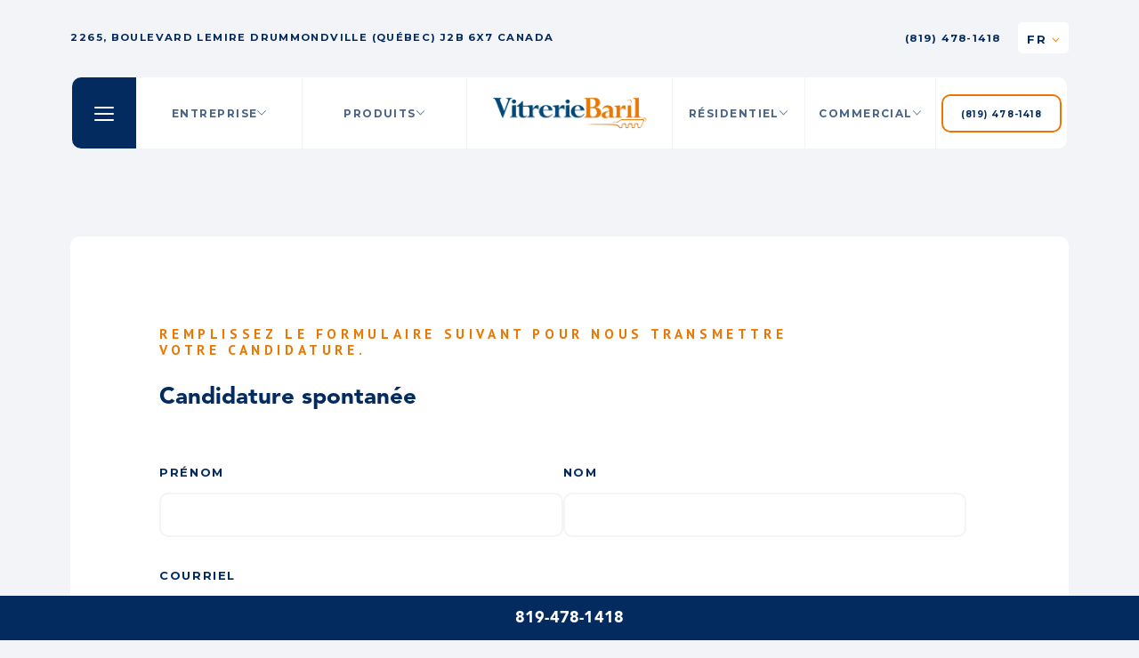

--- FILE ---
content_type: text/html; charset=utf-8
request_url: https://www.vitreriebaril.com/fr/candidature-spontanee
body_size: 85168
content:
<!doctype html>
<html lang="fr" class="first-loading">
<head>
            <!-- Preload Script -->
            <script>
                var html = document.getElementsByTagName('html')[0];
                if (!window.document.documentMode) {
                    // Modern browsers
                    // Add loading class to html
                    html.classList.add('is-animating');
                } else {
                    // IE
                    html.classList.add('is-ie');
                }
            </script>
            <style>.RGO01-A>.padd>.wrap>.flex>.heros__videosec>.RGO01__content>.mainhead>.hero_title>*,.RGO01-B>.padd>.wrap>.flex>.heros__videosec>.RGO01__content>.mainhead>.hero_title>*{color:white!important;text-shadow:#000 2px 4px 8px!important}.RGO01-A>.padd>.wrap>.flex>.heros__videosec>.RGO01__content>.mainhead>.subtitle>*,.RGO01-B>.padd>.wrap>.flex>.heros__videosec>.RGO01__content>.mainhead>.subtitle>*{color:white!important}.RGO01-A>.padd>.wrap>.flex>.heros__videosec>.RGO01__content>.btn-container>.btn--secondary>span,.RGO01-B>.padd>.wrap>.flex>.heros__videosec>.RGO01__content>.btn-container>.btn--secondary>span{color:white!important;text-shadow:#000 2px 4px 8px!important}.RGO01-A>.padd>.wrap>.flex>.heros__videosec>.RGO01__content>.btn-container>.btn--secondary>i,.RGO01-B>.padd>.wrap>.flex>.heros__videosec>.RGO01__content>.btn-container>.btn--secondary>i{border:2px solid #ffffff!important}.RGO01-A>.padd>.wrap>.flex>.heros__videosec>.RGO01__content>.mainhead,.RGO01-B>.padd>.wrap>.flex>.heros__videosec>.RGO01__content>.mainhead{margin-bottom:24px!important}.RGO01-A>.padd>.wrap>.flex>.heros__videosec>.RGO01__content>.mainhead:after,.RGO01-B>.padd>.wrap>.flex>.heros__videosec>.RGO01__content>.mainhead:after{display:none!important}.RGO01-A>.padd>.wrap>.flex>.heros__videosec>.RGO01__content>.hero_text>*,.RGO01-B>.padd>.wrap>.flex>.heros__videosec>.RGO01__content>.hero_text>*{color:white!important;font-weight:600!important;font-size:18px!important;letter-spacing:1px!important;line-height:160%!important}.RGO03>.padd>.wrap>.flex>.RGO03__txt>.mainhead>.RGO03_title>*{color:white!important}.RGO03>.padd>.wrap>.flex>.RGO03__txt>.txt>*{color:white!important}</style><style>.faq__accordian_box{padding:16px!important}.questions__list>.categorie__tab{background-color:transparent!important}.questions__list>.categorie__tab>.p-100>.cards_title{display:none!important}.questions__list>.categorie__tab>.p-100{padding:0rem!important}.address,.address>*{display:flex!important;gap:1rem!important}.address>p{order:3!important}.address>a:last-child>img{width:18px!important;height:18px!important}.address>a:last-child{order:2!important;margin-right:4px!important}.address>a:first-child{order:1!important}.wysiwyg>ul{columns:calc(32vw)!important;column-gap:0.4vw!important}.hero_text>p{margin-bottom:0px!important}.RMO03>.padd>.wrap>.service>.flex--gap>.flex--1024-full>.slick-carousel>.slick-list>.slick-track>.card-animation>.featured__box>.card_img_hover{height:400px!important}.RGO07__A>.content>div:first-child>.mainhead{margin-bottom:16px!important}.RGO07__A>.content>div:first-child>.wysiwyg>p{margin-bottom:4px!important}.RGO07__A>.content>div:first-child>.mainhead::after{display:none!important}.RGO07__A>.content>.btn-container>.btn--secondary{border:2px solid var(--C4-1)!important;transition-duration:120ms;background-color:transparent!important;margin-left:8px!important;padding-left:2rem;padding-right:2rem;transform:translateY(-2px)!important;-webkit-transform:translateY(-2px)!important;-webkit-transform:translateY(-2px)!important}.RGO07__A>.content>.btn-container>.btn--secondary:hover{background-color:var(--C4-1)!important;transform:translateY(-8px)!important;-webkit-transform:translateY(-8px)!important;-webkit-transform:translateY(-8px)!important;box-shadow:0px 4px 16px-8px #232323!important;-webkit-box-shadow:0px 4px 16px-8px #232323!important}.RGO07__A>.content>.btn-container>.btn--secondary>i{display:none!important}.RGO07>.padd>.wrap>.slick-carousel>.slick-list>.slick-track>.RGO07__A>.card_img_hover{height:320px!important}.RGO07>.padd>.wrap>.slick-carousel>.slick-list>.slick-track>.RGO07__A>.card_img_hover>.img{transform:scale(1)!important}.RGO07>.padd>.wrap>.slick-carousel>.slick-list>.slick-track>.RGO07__A>.card_img_hover:hover{height:320px!important}.wysiwyg>ul>li{margin-bottom:0px!important}</style><style>.RGO03_title>*{font-size:3.6vh!important}
RGO02A_title>*{font-size:3.6vh!important}
RGO02B_title>*{font-size:3.6vh!important}.RGO04_title>*{font-size:3.6vh!important}.RGO05_title>*{font-size:4.2vh!important}.RGO06_title>*{font-size:3.2vh!important}.RGO07_title>*{font-size:3.2vh!important}.card_title>*{font-size:2.8vh!important}.form_title>*{font-size:3.6vh!important}</style><script type="text/plain" data-type="strictly-necessary">const pdfBtns=document.querySelectorAll('.btn--secondary');pdfBtns.forEach(function(pdfBtn){pdfBtn.removeAttribute('download');pdfBtn.setAttribute('target','_blank');pdfBtn.addEventListener('click',function(event){event.preventDefault();window.open(pdfBtn.href,'_blank')})});</script><a id="mobile_CTA" href="tel:819-478-1418" class="mobile_CTA" style="color:white;font-size:18px;position: fixed; display: flex; justify-content: center; column-gap: 1rem; bottom: 0; z-index: 999; width: 100%; padding: 16px; background-color: var(--C2-1); transition: all 0.04s cubic-bezier(0.645,0.1,0.355,1.000); transform: scale(1); color: #fff">819-478-1418</a><script type="text/plain" data-type="strictly-necessary">function insertHTMLCode(){const htmlCode=`<div class="box" style="width:16px;height:16px;background-color:red;z-index:9999;display:flex;position:absolute;bottom:0;left:0"></script><style>.play--bt{display:none!important}</style><style>.RGO01-A>.padd>.wrap>.flex>.heros__videosec>.heros__videosec--img,.RGO01-A>.padd>.wrap>.flex>.heros__videosec>video,.RGO01-B>.padd>.wrap>.flex>.heros__videosec>.heros__videosec--img{background-blend-mode:multiply!important}.RGO01-A>.padd>.wrap>.flex>.heros__videosec>.heros__videosec--img,.RGO01-B>.padd>.wrap>.flex>.heros__videosec>.heros__videosec--img{-webkit-mask-image:linear-gradient(135deg,rgba(0,0,0,.5),#000000)!important}.RGO01-A>.padd>.wrap>.flex>.heros__videosec>video{-webkit-mask-image:linear-gradient(135deg,rgba(0,0,0,.8),#000000)!important}.RGO01-A>.padd>.wrap>.flex>.heros__videosec,.RGO01-B>.padd>.wrap>.flex>.heros__videosec{background-color:#042b5f!important}.RGO01-A>.padd>.wrap>.flex>.heros__videosec,.RGO01-B>.padd>.wrap>.flex>.heros__videosec{padding:16%4%4%!important}.RGO01-A>.padd>.wrap>.flex>.heros__videosec>.RGO01__content>.mainhead>.hero_title>*,.RGO01-B>.padd>.wrap>.flex>.heros__videosec>.RGO01__content>.mainhead>.hero_title>*{color:white!important;text-shadow:#000 2px 1px 4px!important;line-height:1.1!important}.RGO01-A>.padd>.wrap>.flex>.heros__videosec>.RGO01__content>.mainhead>.subtitle>*,.RGO01-B>.padd>.wrap>.flex>.heros__videosec>.RGO01__content>.mainhead>.subtitle>*{color:white!important}.RGO01-A>.padd>.wrap>.flex>.heros__videosec>.RGO01__content>.btn-container>.btn--secondary>span,.RGO01-B>.padd>.wrap>.flex>.heros__videosec>.RGO01__content>.btn-container>.btn--secondary>span{color:white!important;text-shadow:#000 2px 2px 4px!important}.RGO01-A>.padd>.wrap>.flex>.heros__videosec>.RGO01__content>.btn-container>.btn--secondary>i,.RGO01-B>.padd>.wrap>.flex>.heros__videosec>.RGO01__content>.btn-container>.btn--secondary>i{border:2px solid #ffffff!important}.RGO01-A>.padd>.wrap>.flex>.heros__videosec>.RGO01__content>.mainhead,.RGO01-B>.padd>.wrap>.flex>.heros__videosec>.RGO01__content>.mainhead{margin-bottom:24px!important}.RGO01-A>.padd>.wrap>.flex>.heros__videosec>.RGO01__content>.mainhead:after,.RGO01-B>.padd>.wrap>.flex>.heros__videosec>.RGO01__content>.mainhead:after{display:none!important}.RGO01-A>.padd>.wrap>.flex>.heros__videosec>.RGO01__content>.hero_text>*,.RGO01-B>.padd>.wrap>.flex>.heros__videosec>.RGO01__content>.hero_text>*{color:white!important;font-weight:600!important;font-size:18px!important;letter-spacing:1px!important;line-height:160%!important}.RGO03>.padd>.wrap>.flex>.RGO03__txt>.mainhead>.RGO03_title>*{color:white!important}.RGO03>.padd>.wrap>.flex>.RGO03__txt>.txt>*{color:white!important}</style><style>.main__nav>.wrap>.nav__box>.leftside__menu>.hamburger__container{display:block!important}</style><style>.RMO03>.padd>.wrap>.service>.flex--gap>.flex--1024-full>.slick-carousel>.slick-list>.slick-track>.card-animation>.featured__box>.card_img_hover{height:400px!important}</style>
        <base href="https://www.vitreriebaril.com/" />
        <title>Candidature spontanée</title>
        <!-- META -->
        <meta http-equiv="Content-Type" content="text/html; charset=utf-8" />
        <meta 
            name="viewport" 
            content="width=device-width, initial-scale = 1.0, maximum-scale = 5.0, user-scalable = yes" 
        />
        <meta name="format-detection" content="telephone=no">
        <meta name="description" content="">
        <meta name="robots" content="index">
        <meta name="generator" content="rubberduck.io">
        <link rel="canonical" href="https://www.vitreriebaril.com/fr/candidature-spontanee" />
        <link rel="alternate" href="https://www.vitreriebaril.com/en/spontaneous-application" hreflang="en" /><link rel="alternate" href="https://www.vitreriebaril.com/fr/candidature-spontanee" hreflang="fr" /><link rel="alternate" href="https://www.vitreriebaril.com/fr/candidature-spontanee" hreflang="x-default" />
        <!-- FAVICON --><meta name="application-name" content="Vitrerie Baril" /><meta name="apple-mobile-web-app-capable" content="yes" /><meta name="apple-mobile-web-app-title" content="Vitrerie Baril" /><meta name="msapplication-TileColor" content="#FFF" /><meta name="theme-color" content="#FFF" /><meta name="apple-mobile-web-app-status-bar-style" content="#FFF" /><link rel="apple-touch-icon" sizes="57x57" href="https://www.vitreriebaril.com/public/media/favicon/apple-icon-57x57.png?v=220126120133" /><link rel="apple-touch-icon" sizes="60x60" href="https://www.vitreriebaril.com/public/media/favicon/apple-icon-60x60.png?v=220126120133" /><link rel="apple-touch-icon" sizes="72x72" href="https://www.vitreriebaril.com/public/media/favicon/apple-icon-72x72.png?v=220126120133" /><link rel="apple-touch-icon" sizes="114x114" href="https://www.vitreriebaril.com/public/media/favicon/apple-icon-114x114.png?v=220126120133" /><link rel="apple-touch-icon" sizes="76x76" href="https://www.vitreriebaril.com/public/media/favicon/apple-icon-76x76.png?v=220126120133" /><link rel="apple-touch-icon" sizes="120x120" href="https://www.vitreriebaril.com/public/media/favicon/apple-icon-120x120.png?v=220126120133" /><link rel="apple-touch-icon" sizes="152x152" href="https://www.vitreriebaril.com/public/media/favicon/apple-icon-152x152.png?v=220126120133" /><link rel="apple-touch-icon" sizes="180x180" href="https://www.vitreriebaril.com/public/media/favicon/apple-icon-180x180.png?v=220126120133" /><link rel="icon" type="image/png" href="https://www.vitreriebaril.com/public/media/favicon/favicon-32x32.png?v=220126120133" sizes="32x32" /><link rel="icon" type="image/png" href="https://www.vitreriebaril.com/public/media/favicon/android-icon-36x36.png?v=220126120133" sizes="36x36" /><link rel="icon" type="image/png" href="https://www.vitreriebaril.com/public/media/favicon/android-icon-48x48.png?v=220126120133" sizes="48x48" /><link rel="icon" type="image/png" href="https://www.vitreriebaril.com/public/media/favicon/android-icon-72x72.png?v=220126120133" sizes="72x72" /><link rel="icon" type="image/png" href="https://www.vitreriebaril.com/public/media/favicon/android-icon-96x96.png?v=220126120133" sizes="96x96" /><link rel="icon" type="image/png" href="https://www.vitreriebaril.com/public/media/favicon/android-icon-144x144.png?v=220126120133" sizes="144x144" /><link rel="icon" type="image/png" href="https://www.vitreriebaril.com/public/media/favicon/android-icon-192x192.png?v=220126120133" sizes="192x192" /><link rel="icon" type="image/png" href="https://www.vitreriebaril.com/public/media/favicon/favicon-96x96.png?v=220126120133" sizes="96x96" /><link rel="icon" type="image/png" href="https://www.vitreriebaril.com/public/media/favicon/favicon-16x16.png?v=220126120133" sizes="16x16" /><meta name="msapplication-TileImage" content="https://www.vitreriebaril.com/public/media/favicon/ms-icon-144x144.png?v=220126120133" /><meta name="msapplication-square70x70logo" content="https://www.vitreriebaril.com/public/media/favicon/ms-icon-70x70.png?v=220126120133" /><meta name="msapplication-square150x150logo" content="https://www.vitreriebaril.com/public/media/favicon/ms-icon-150x150.png?v=220126120133" /><meta name="msapplication-wide310x150logo" content="https://www.vitreriebaril.com/public/media/favicon/ms-icon-310x150.png?v=220126120133" /><meta name="msapplication-square310x310logo" content="https://www.vitreriebaril.com/public/media/favicon/ms-icon-310x310.png?v=220126120133" /><link href="https://www.vitreriebaril.com/public/media/favicon/apple-startup-320x460.png?v=220126120133" rel="apple-touch-startup-image" /><link href="https://www.vitreriebaril.com/public/media/favicon/apple-startup-640x920.png?v=220126120133" rel="apple-touch-startup-image" /><link href="https://www.vitreriebaril.com/public/media/favicon/apple-startup-640x1096.png?v=220126120133" rel="apple-touch-startup-image" /><link href="https://www.vitreriebaril.com/public/media/favicon/apple-startup-748x1024.png?v=220126120133" rel="apple-touch-startup-image" /><link href="https://www.vitreriebaril.com/public/media/favicon/apple-startup-750x1024.png?v=220126120133" rel="apple-touch-startup-image" /><link href="https://www.vitreriebaril.com/public/media/favicon/apple-startup-750x1294.png?v=220126120133" rel="apple-touch-startup-image" /><link href="https://www.vitreriebaril.com/public/media/favicon/apple-startup-768x1004.png?v=220126120133" rel="apple-touch-startup-image" /><link href="https://www.vitreriebaril.com/public/media/favicon/apple-startup-1182x2208.png?v=220126120133" rel="apple-touch-startup-image" /><link href="https://www.vitreriebaril.com/public/media/favicon/apple-startup-1242x2148.png?v=220126120133" rel="apple-touch-startup-image" /><link href="https://www.vitreriebaril.com/public/media/favicon/apple-startup-1496x2048.png?v=220126120133" rel="apple-touch-startup-image" /><link href="https://www.vitreriebaril.com/public/media/favicon/apple-startup-1536x2008.png?v=220126120133" rel="apple-touch-startup-image" /><link rel="manifest" href="https://www.vitreriebaril.com/public/media/favicon/manifest.json?v=220126120133" /><link rel="shortcut icon" href="https://www.vitreriebaril.com/public/media/favicon/favicon-48x48.png?v=220126120133" sizes="48x48" /><!-- OG --><meta property="og:title" content="Candidature spontanée"><meta property="og:url" content="https://www.vitreriebaril.com/fr/candidature-spontanee"><meta property="og:type" content="website"><meta property="og:site_name" content="Vitrerie Baril"><meta property="og:description" content=""><meta property="og:image" content="">
        <!-- CSS --><link rel="stylesheet" type="text/css" href="https://www.vitreriebaril.com/public/Balthazar/css/style.min.css?v=1712094528" />
        <!-- SCRIPTS -->
        <!-- RICH SNIPPETS -->
            <!-- WebSite -->
            <script type="application/ld+json">
                {
    "@type": "WebSite",
    "inLanguage": [
        {
            "@type": "Language",
            "name": "English"
        },
        {
            "@type": "Language",
            "name": "Français"
        }
    ],
    "name": "Vitrerie Baril",
    "url": "https://www.vitreriebaril.com/",
    "@context": "http://schema.org"
}
            </script>
            <!-- LocalBusiness -->
            <script type="application/ld+json">
                {
    "@type": "LocalBusiness",
    "telephone": "(819) 478-1418",
    "email": "info@vitreriebaril.com",
    "logo": "https://www.vitreriebaril.com/https://www.vitreriebaril.com/public/media/519f8fba-756a-11ed-9cd7-6dc30da6f832.png",
    "address": {
        "@type": "PostalAddress",
        "addressCountry": "Canada",
        "addressLocality": "Drummondville ",
        "addressRegion": "Québec",
        "postalCode": "J2B 6X7",
        "streetAddress": "2265 Boulevard Lemire",
        "availableLanguage": [
            {
                "@type": "Language",
                "name": "English"
            },
            {
                "@type": "Language",
                "name": "Français"
            }
        ]
    },
    "contactPoint": {
        "@type": "ContactPoint",
        "email": "info@vitreriebaril.com",
        "telephone": "(819) 478-1418"
    },
    "image": "https://www.vitreriebaril.com/https://www.vitreriebaril.com/public/media/519f8fba-756a-11ed-9cd7-6dc30da6f832.png",
    "name": "Vitrerie Baril",
    "url": "https://www.vitreriebaril.com/",
    "@context": "http://schema.org"
}
            </script>
        </head>
<body class="">
    
    <!-- LOADER ANIMATION -->
    <div class="loader">
        <div class="accentDiv">
            <div class="wrapper">
                <div class="logo">
                                            <img src="https://www.vitreriebaril.com/public/media/519f8fba-756a-11ed-9cd7-6dc30da6f832.png" alt="">
                                    </div>
                <div class="points flex justify--center align--center">
                    <span class="point"></span>
                    <span class="point"></span>
                    <span class="point"></span>
                    <span class="point"></span>
                </div>
            </div>
        </div>
    </div>

    <header class="RGO000-A header nav">
        <!-- TOP BAR -->
        <div class="top__infos">
            <div class="wrap">
                <div class="flex flex--gap w-100">
                    <div class="address flex flex--half p-0">
                        <p>
                            <a class="small-font" rel="nofollow" href="https://www.google.com/maps/place/2265+Boulevard+Lemire+Drummondville++Qu%C3%A9bec+J2B+6X7+Canada" target="_blank" title="2265, Boulevard Lemire Drummondville (Québec) J2B 6X7 Canada">
                                <span class="icon"><svg xmlns="http://www.w3.org/2000/svg" viewBox="0 0 384 512"><!-- Font Awesome Pro 5.15.4 by @fontawesome - https://fontawesome.com License - https://fontawesome.com/license (Commercial License) --><path d="M172.268 501.67C26.97 291.031 0 269.413 0 192 0 85.961 85.961 0 192 0s192 85.961 192 192c0 77.413-26.97 99.031-172.268 309.67-9.535 13.774-29.93 13.773-39.464 0zM192 272c44.183 0 80-35.817 80-80s-35.817-80-80-80-80 35.817-80 80 35.817 80 80 80z"/></svg></span>
                                <span class="address_txt">2265, Boulevard Lemire Drummondville (Québec) J2B 6X7 Canada</span>
                            </a>
                        </p>
                    </div>
                    <div class="flex--half p-0">
                        <div class="top__infos__right">
                            <div class="number">
                                <p>
                                    <a class="small-font" href="tel:8194781418" title="Téléphone">
                                        (819) 478-1418                                    </a>
                                </p>
                            </div>
                                                            <div class="languages">
                                    <ul>
                                        <li>
                                            <span class="pointer">FR                                                <i><svg xmlns="http://www.w3.org/2000/svg" viewBox="0 0 448 512"><!-- Font Awesome Pro 5.15.4 by @fontawesome - https://fontawesome.com License - https://fontawesome.com/license (Commercial License) --><path d="M441.9 167.3l-19.8-19.8c-4.7-4.7-12.3-4.7-17 0L224 328.2 42.9 147.5c-4.7-4.7-12.3-4.7-17 0L6.1 167.3c-4.7 4.7-4.7 12.3 0 17l209.4 209.4c4.7 4.7 12.3 4.7 17 0l209.4-209.4c4.7-4.7 4.7-12.3 0-17z"/></svg></i>
                                            </span>
                                            <ul>
                                                                                                    <li><a href="https://www.vitreriebaril.com/en/spontaneous-application" data-no-swup title="EN">EN</a></li>
                                                                                            </ul>
                                        </li>
                                    </ul>
                                </div>
                                                    </div>
                    </div>
                </div>
            </div>
        </div>
        <!-- MAIN MENU -->
        <div class="main__nav">
            <div class="wrap header_wrapper">
                <div class="nav__box flex w-100">
                                        <div class="nav__container grow">
                        <div class="nav__container-left">
                            <div class="hamburger__container">
                                <span class="pointer">
                                    <div class="hamburger__icon"><span></span></div>
                                </span>
                            </div>
                            
            <div class="has_submenu main_menu_el menu_span alCenter">
                <span class="link">
                    <span class="main_menu__text">Entreprise</span>
                    <span class="arrow plus-icon">
                    <svg xmlns="http://www.w3.org/2000/svg" viewBox="0 0 448 512"><!-- Font Awesome Pro 5.15.4 by @fontawesome - https://fontawesome.com License - https://fontawesome.com/license (Commercial License) --><path d="M443.5 162.6l-7.1-7.1c-4.7-4.7-12.3-4.7-17 0L224 351 28.5 155.5c-4.7-4.7-12.3-4.7-17 0l-7.1 7.1c-4.7 4.7-4.7 12.3 0 17l211 211.1c4.7 4.7 12.3 4.7 17 0l211-211.1c4.8-4.7 4.8-12.3.1-17z"/></svg>
                    </span>
                </span>
                <ul>
                        <li>
                            <a
                                href="https://www.vitreriebaril.com/fr"
                                title="Accueil"
                                target="" 
                            >
                                Accueil
                            </a>
                        </li>
                        <li>
                            <a
                                href="https://www.vitreriebaril.com/fr/galerie-photo"
                                title="Galerie photo"
                                target="" 
                            >
                                Galerie photo
                            </a>
                        </li>
                        <li>
                            <a
                                href="https://www.vitreriebaril.com/fr/notre-histoire"
                                title="Notre histoire"
                                target="" 
                            >
                                Notre histoire
                            </a>
                        </li>
                        <li>
                            <a
                                href="https://www.vitreriebaril.com/fr/nous-joindre"
                                title="Nous joindre"
                                target="" 
                            >
                                Nous joindre
                            </a>
                        </li>
                        <li>
                            <a
                                href="https://www.vitreriebaril.com/fr/candidature-spontanee"
                                title="Carrière"
                                target="" 
                            >
                                Carrière
                            </a>
                        </li>
                </ul>
            </div>
            <div class="has_submenu main_menu_el menu_span alCenter">
                <span class="link">
                    <span class="main_menu__text">Produits</span>
                    <span class="arrow plus-icon">
                    <svg xmlns="http://www.w3.org/2000/svg" viewBox="0 0 448 512"><!-- Font Awesome Pro 5.15.4 by @fontawesome - https://fontawesome.com License - https://fontawesome.com/license (Commercial License) --><path d="M443.5 162.6l-7.1-7.1c-4.7-4.7-12.3-4.7-17 0L224 351 28.5 155.5c-4.7-4.7-12.3-4.7-17 0l-7.1 7.1c-4.7 4.7-4.7 12.3 0 17l211 211.1c4.7 4.7 12.3 4.7 17 0l211-211.1c4.8-4.7 4.8-12.3.1-17z"/></svg>
                    </span>
                </span>
                <ul>
                        <li>
                            <a
                                href="https://www.vitreriebaril.com/fr/thermos-vitres-isolantes"
                                title="Thermos"
                                target="" 
                            >
                                Thermos
                            </a>
                        </li>
                        <li>
                            <a
                                href="https://www.vitreriebaril.com/fr/quincaillerie"
                                title="Quincaillerie"
                                target="" 
                            >
                                Quincaillerie
                            </a>
                        </li>
                        <li>
                            <a
                                href="https://www.vitreriebaril.com/fr/vitres"
                                title="Vitres"
                                target="" 
                            >
                                Vitres
                            </a>
                        </li>
                        <li>
                            <a
                                href="https://www.vitreriebaril.com/fr/miroirs"
                                title="Miroirs"
                                target="" 
                            >
                                Miroirs
                            </a>
                        </li>
                        <li>
                            <a
                                href="https://www.vitreriebaril.com/fr/produit"
                                title="Tout afficher"
                                target="" 
                            >
                                Tout afficher
                            </a>
                        </li>
                </ul>
            </div>                        </div>
                        <div class="nav__container-middle">
                            <div class="middle__logo flex align--center">
                                                                    <a rel="nofollow" href="https://www.vitreriebaril.com/fr" title="Vitrerie Baril">
                                        <img src="https://www.vitreriebaril.com/public/media/519f8fba-756a-11ed-9cd7-6dc30da6f832.png" alt="">
                                    </a>
                                                            </div>
                        </div>
                        <div class="nav__container-right">
                            
            <div class="has_submenu main_menu_el menu_span alCenter">
                <span class="link">
                    <span class="main_menu__text">Résidentiel</span>
                    <span class="arrow plus-icon">
                    <svg xmlns="http://www.w3.org/2000/svg" viewBox="0 0 448 512"><!-- Font Awesome Pro 5.15.4 by @fontawesome - https://fontawesome.com License - https://fontawesome.com/license (Commercial License) --><path d="M443.5 162.6l-7.1-7.1c-4.7-4.7-12.3-4.7-17 0L224 351 28.5 155.5c-4.7-4.7-12.3-4.7-17 0l-7.1 7.1c-4.7 4.7-4.7 12.3 0 17l211 211.1c4.7 4.7 12.3 4.7 17 0l211-211.1c4.8-4.7 4.8-12.3.1-17z"/></svg>
                    </span>
                </span>
                <ul>
                        <li>
                            <a
                                href="https://www.vitreriebaril.com/fr/remplacement-de-vitres-et-thermos"
                                title="Remplacement de vitres"
                                target="" 
                            >
                                Remplacement de vitres
                            </a>
                        </li>
                        <li>
                            <a
                                href="https://www.vitreriebaril.com/fr/services/reparation-de-chassis"
                                title="Réparation de châssis "
                                target="" 
                            >
                                Réparation de châssis 
                            </a>
                        </li>
                        <li>
                            <a
                                href="https://www.vitreriebaril.com/fr/calfeutrage-de-portes-et-fenetres"
                                title="Calfeutrage de portes/fenêtres"
                                target="" 
                            >
                                Calfeutrage de portes/fenêtres
                            </a>
                        </li>
                        <li>
                            <a
                                href="https://www.vitreriebaril.com/fr/services/taille-verre-sur-mesure"
                                title="Verres sur mesure"
                                target="" 
                            >
                                Verres sur mesure
                            </a>
                        </li>
                </ul>
            </div>
            <div class="has_submenu main_menu_el menu_span alCenter">
                <span class="link">
                    <span class="main_menu__text">Commercial</span>
                    <span class="arrow plus-icon">
                    <svg xmlns="http://www.w3.org/2000/svg" viewBox="0 0 448 512"><!-- Font Awesome Pro 5.15.4 by @fontawesome - https://fontawesome.com License - https://fontawesome.com/license (Commercial License) --><path d="M443.5 162.6l-7.1-7.1c-4.7-4.7-12.3-4.7-17 0L224 351 28.5 155.5c-4.7-4.7-12.3-4.7-17 0l-7.1 7.1c-4.7 4.7-4.7 12.3 0 17l211 211.1c4.7 4.7 12.3 4.7 17 0l211-211.1c4.8-4.7 4.8-12.3.1-17z"/></svg>
                    </span>
                </span>
                <ul>
                        <li>
                            <a
                                href="https://www.vitreriebaril.com/fr/installation-portes-automatisees"
                                title="Portes automatisées"
                                target="" 
                            >
                                Portes automatisées
                            </a>
                        </li>
                        <li>
                            <a
                                href="https://www.vitreriebaril.com/fr/devantures-commerciales"
                                title="Devantures commerciales"
                                target="_self" 
                            >
                                Devantures commerciales
                            </a>
                        </li>
                        <li>
                            <a
                                href="https://www.vitreriebaril.com/fr/galerie-photo"
                                title="Galerie photo"
                                target="" 
                            >
                                Galerie photo
                            </a>
                        </li>
                </ul>
            </div>
            <div class="styled_nav main_menu_el first">
                <a
                    href="tel:8194781418"
                    title="(819) 478-1418"
                    target="_self" 
                    class="btn btn--primary"
                    >
                    <span class="btn__text small-font">(819) 478-1418</span>
                    <span class="nav_animation"></span>
                </a>
            </div>                        </div>
                    </div>
                </div>
            </div>
        </div>

        <!-- HAMBURGER MENU -->
        <div class="overshadow"></div>
        <div class="hamburgermenu">
            <div class="menu__table">
                <div class="table__cell menu__main no--phone">
                    <span class="pointer">
                        <div class="hamburger__icon burger_menu_icon"><span></span></div>
                            </span>
                    <div class="wrap menu__scroll">
                        <div class="hamburgermenu__nav__wrapper">
                            <div class="hamburgermenu__nav">
                                <nav>
                                    
<ul class="hamburger_menu">
        <li>
            <span class="link pointer">
                <span class="h4">Vitrerie Baril</span><span class="arrow arrow-up">
                    <svg xmlns="http://www.w3.org/2000/svg" viewBox="0 0 448 512"><!-- Font Awesome Pro 5.15.4 by @fontawesome - https://fontawesome.com License - https://fontawesome.com/license (Commercial License) --><path d="M441.9 167.3l-19.8-19.8c-4.7-4.7-12.3-4.7-17 0L224 328.2 42.9 147.5c-4.7-4.7-12.3-4.7-17 0L6.1 167.3c-4.7 4.7-4.7 12.3 0 17l209.4 209.4c4.7 4.7 12.3 4.7 17 0l209.4-209.4c4.7-4.7 4.7-12.3 0-17z"/></svg>
                </span>
            </span>
            <ul>
                <li>
                    <a
                        href="https://www.vitreriebaril.com/fr"
                        title="Accueil"
                        target="" 
                    >
                        <span class="h6">Accueil</span>
                    </a>
                </li>
                <li>
                    <a
                        href="https://www.vitreriebaril.com/fr/notre-histoire"
                        title="À propos"
                        target="" 
                    >
                        <span class="h6">À propos</span>
                    </a>
                </li>
                <li>
                    <a
                        href="https://www.vitreriebaril.com/fr/candidature-spontanee"
                        title="Candidature spontanées "
                        target="" 
                    >
                        <span class="h6">Candidature spontanées </span>
                    </a>
                </li>
                <li>
                    <a
                        href="https://www.vitreriebaril.com/fr/nous-joindre"
                        title="Nous joindre"
                        target="" 
                    >
                        <span class="h6">Nous joindre</span>
                    </a>
                </li>
            </ul>
        </li>
        <li>
            <a
                href="https://www.vitreriebaril.com/fr"
                title="Quincaillerie"
                target="" 
            >
                <span class="h4">Quincaillerie</span>
            </a>
        </li>
        <li>
            <span class="link pointer">
                <span class="h4">Services</span><span class="arrow arrow-up">
                    <svg xmlns="http://www.w3.org/2000/svg" viewBox="0 0 448 512"><!-- Font Awesome Pro 5.15.4 by @fontawesome - https://fontawesome.com License - https://fontawesome.com/license (Commercial License) --><path d="M441.9 167.3l-19.8-19.8c-4.7-4.7-12.3-4.7-17 0L224 328.2 42.9 147.5c-4.7-4.7-12.3-4.7-17 0L6.1 167.3c-4.7 4.7-4.7 12.3 0 17l209.4 209.4c4.7 4.7 12.3 4.7 17 0l209.4-209.4c4.7-4.7 4.7-12.3 0-17z"/></svg>
                </span>
            </span>
            <ul>
                <li>
                    <a
                        href="https://www.vitreriebaril.com/fr/remplacement-de-vitres-et-thermos"
                        title="Remplacement de vitres"
                        target="" 
                    >
                        <span class="h6">Remplacement de vitres</span>
                    </a>
                </li>
                <li>
                    <a
                        href="https://www.vitreriebaril.com/fr"
                        title="Réparation de châssis"
                        target="" 
                    >
                        <span class="h6">Réparation de châssis</span>
                    </a>
                </li>
                <li>
                    <a
                        href="https://www.vitreriebaril.com/fr/calfeutrage-de-portes-et-fenetres"
                        title="Calfeutrage de portes/fenêtres"
                        target="" 
                    >
                        <span class="h6">Calfeutrage de portes/fenêtres</span>
                    </a>
                </li>
                <li>
                    <a
                        href="https://www.vitreriebaril.com/fr/services/taille-verre-sur-mesure"
                        title="Verres sur mesure"
                        target="" 
                    >
                        <span class="h6">Verres sur mesure</span>
                    </a>
                </li>
                <li>
                    <a
                        href="https://www.vitreriebaril.com/fr/services-residentiels"
                        title="Tous les services"
                        target="" 
                    >
                        <span class="h6">Tous les services</span>
                    </a>
                </li>
            </ul>
        </li>
        <li>
            <span class="link pointer">
                <span class="h4">Produits</span><span class="arrow arrow-up">
                    <svg xmlns="http://www.w3.org/2000/svg" viewBox="0 0 448 512"><!-- Font Awesome Pro 5.15.4 by @fontawesome - https://fontawesome.com License - https://fontawesome.com/license (Commercial License) --><path d="M441.9 167.3l-19.8-19.8c-4.7-4.7-12.3-4.7-17 0L224 328.2 42.9 147.5c-4.7-4.7-12.3-4.7-17 0L6.1 167.3c-4.7 4.7-4.7 12.3 0 17l209.4 209.4c4.7 4.7 12.3 4.7 17 0l209.4-209.4c4.7-4.7 4.7-12.3 0-17z"/></svg>
                </span>
            </span>
            <ul>
                <li>
                    <a
                        href="https://www.vitreriebaril.com/fr/vitres"
                        title="Vitres"
                        target="" 
                    >
                        <span class="h6">Vitres</span>
                    </a>
                </li>
                <li>
                    <a
                        href="https://www.vitreriebaril.com/fr/thermos-vitres-isolantes"
                        title="Thermos"
                        target="" 
                    >
                        <span class="h6">Thermos</span>
                    </a>
                </li>
                <li>
                    <a
                        href="https://www.vitreriebaril.com/fr/miroirs"
                        title="Miroirs"
                        target="" 
                    >
                        <span class="h6">Miroirs</span>
                    </a>
                </li>
                <li>
                    <a
                        href="https://www.vitreriebaril.com/fr/acrylique-et-polycarbonate-sur-mesure"
                        title="Acrylique et polycarbonate"
                        target="" 
                    >
                        <span class="h6">Acrylique et polycarbonate</span>
                    </a>
                </li>
                <li>
                    <a
                        href="https://www.vitreriebaril.com/fr/produits"
                        title="Tous les produits"
                        target="" 
                    >
                        <span class="h6">Tous les produits</span>
                    </a>
                </li>
            </ul>
        </li>
        <li>
            <a
                href="https://www.vitreriebaril.com/fr/obtenir-une-soumission"
                title="Soumission"
                target="" 
            >
                <span class="h4">Soumission</span>
            </a>
        </li>
        <li>
            <a
                href="https://www.vitreriebaril.com/fr/nous-joindre"
                title="Nous joindre"
                target="" 
            >
                <span class="h4">Nous joindre</span>
            </a>
        </li>
</ul>
<ul class="mobile_menu">
        <li>
            <span class="link pointer">
                <span class="h4">Vitrerie Baril</span><span class="arrow arrow-up">
                    <svg xmlns="http://www.w3.org/2000/svg" viewBox="0 0 448 512"><!-- Font Awesome Pro 5.15.4 by @fontawesome - https://fontawesome.com License - https://fontawesome.com/license (Commercial License) --><path d="M441.9 167.3l-19.8-19.8c-4.7-4.7-12.3-4.7-17 0L224 328.2 42.9 147.5c-4.7-4.7-12.3-4.7-17 0L6.1 167.3c-4.7 4.7-4.7 12.3 0 17l209.4 209.4c4.7 4.7 12.3 4.7 17 0l209.4-209.4c4.7-4.7 4.7-12.3 0-17z"/></svg>
                </span>
            </span>
            <ul>
                <li>
                    <a
                        href="https://www.vitreriebaril.com/fr"
                        title="Accueil"
                        target="" 
                    >
                        <span class="h6">Accueil</span>
                    </a>
                </li>
                <li>
                    <a
                        href="https://www.vitreriebaril.com/fr/notre-histoire"
                        title="À propos"
                        target="" 
                    >
                        <span class="h6">À propos</span>
                    </a>
                </li>
                <li>
                    <a
                        href="https://www.vitreriebaril.com/fr/candidature-spontanee"
                        title="Candidature spontanée"
                        target="" 
                    >
                        <span class="h6">Candidature spontanée</span>
                    </a>
                </li>
            </ul>
        </li>
        <li>
            <a
                href="https://www.vitreriebaril.com/fr/quincaillerie"
                title="Quincaillerie"
                target="" 
            >
                <span class="h4">Quincaillerie</span>
            </a>
        </li>
        <li>
            <span class="link pointer">
                <span class="h4">Services</span><span class="arrow arrow-up">
                    <svg xmlns="http://www.w3.org/2000/svg" viewBox="0 0 448 512"><!-- Font Awesome Pro 5.15.4 by @fontawesome - https://fontawesome.com License - https://fontawesome.com/license (Commercial License) --><path d="M441.9 167.3l-19.8-19.8c-4.7-4.7-12.3-4.7-17 0L224 328.2 42.9 147.5c-4.7-4.7-12.3-4.7-17 0L6.1 167.3c-4.7 4.7-4.7 12.3 0 17l209.4 209.4c4.7 4.7 12.3 4.7 17 0l209.4-209.4c4.7-4.7 4.7-12.3 0-17z"/></svg>
                </span>
            </span>
            <ul>
                <li>
                    <a
                        href="https://www.vitreriebaril.com/fr/remplacement-de-vitres-et-thermos"
                        title="Remplacement de vitres"
                        target="" 
                    >
                        <span class="h6">Remplacement de vitres</span>
                    </a>
                </li>
                <li>
                    <a
                        href="https://www.vitreriebaril.com/fr/services/reparation-de-chassis"
                        title="Réparation de châssis"
                        target="" 
                    >
                        <span class="h6">Réparation de châssis</span>
                    </a>
                </li>
                <li>
                    <a
                        href="https://www.vitreriebaril.com/fr/calfeutrage-de-portes-et-fenetres"
                        title="Calfeutrage de portes et fenêtres"
                        target="" 
                    >
                        <span class="h6">Calfeutrage de portes et fenêtres</span>
                    </a>
                </li>
                <li>
                    <a
                        href="https://www.vitreriebaril.com/fr/services/taille-verre-sur-mesure"
                        title="Tailles de verres"
                        target="" 
                    >
                        <span class="h6">Tailles de verres</span>
                    </a>
                </li>
                <li>
                    <a
                        href="https://www.vitreriebaril.com/fr/services"
                        title="Tous les services"
                        target="" 
                    >
                        <span class="h6">Tous les services</span>
                    </a>
                </li>
            </ul>
        </li>
        <li>
            <span class="link pointer">
                <span class="h4">Produits</span><span class="arrow arrow-up">
                    <svg xmlns="http://www.w3.org/2000/svg" viewBox="0 0 448 512"><!-- Font Awesome Pro 5.15.4 by @fontawesome - https://fontawesome.com License - https://fontawesome.com/license (Commercial License) --><path d="M441.9 167.3l-19.8-19.8c-4.7-4.7-12.3-4.7-17 0L224 328.2 42.9 147.5c-4.7-4.7-12.3-4.7-17 0L6.1 167.3c-4.7 4.7-4.7 12.3 0 17l209.4 209.4c4.7 4.7 12.3 4.7 17 0l209.4-209.4c4.7-4.7 4.7-12.3 0-17z"/></svg>
                </span>
            </span>
            <ul>
                <li>
                    <a
                        href="https://www.vitreriebaril.com/fr/vitres"
                        title="Vitres"
                        target="" 
                    >
                        <span class="h6">Vitres</span>
                    </a>
                </li>
                <li>
                    <a
                        href="https://www.vitreriebaril.com/fr/thermos-vitres-isolantes"
                        title="Thermos"
                        target="" 
                    >
                        <span class="h6">Thermos</span>
                    </a>
                </li>
                <li>
                    <a
                        href="https://www.vitreriebaril.com/fr/miroirs"
                        title="Miroirs"
                        target="" 
                    >
                        <span class="h6">Miroirs</span>
                    </a>
                </li>
                <li>
                    <a
                        href="https://www.vitreriebaril.com/fr/acrylique-et-polycarbonate-sur-mesure"
                        title="Acrylique & polycarbonate"
                        target="" 
                    >
                        <span class="h6">Acrylique & polycarbonate</span>
                    </a>
                </li>
                <li>
                    <a
                        href="https://www.vitreriebaril.com/fr/produit"
                        title="Tous les produits"
                        target="" 
                    >
                        <span class="h6">Tous les produits</span>
                    </a>
                </li>
            </ul>
        </li>
        <li>
            <a
                href="https://www.vitreriebaril.com/fr/obtenir-une-soumission"
                title="Soumission"
                target="" 
            >
                <span class="h4">Soumission</span>
            </a>
        </li>
        <li>
            <a
                href="https://www.vitreriebaril.com/fr/nous-joindre"
                title="Nous joindre"
                target="" 
            >
                <span class="h4">Nous joindre</span>
            </a>
        </li>
</ul>                                </nav>
                            </div>
                        </div>
                        <div class="menu__socialmedia">
                            <span class="small-font social_title">
                                                            </span>
                            <ul>
                                
                                                    <li>
                                                        <a  rel="nofollow"
                                                            href="https://www.facebook.com/vitreriebaril2001/"
                                                            title="Facebook"
                                                            target="_blank"
                                                        >
                                                            <i><svg xmlns="http://www.w3.org/2000/svg" viewBox="0 0 512 512"><!-- Font Awesome Pro 5.15.4 by @fontawesome - https://fontawesome.com License - https://fontawesome.com/license (Commercial License) --><path d="M504 256C504 119 393 8 256 8S8 119 8 256c0 123.78 90.69 226.38 209.25 245V327.69h-63V256h63v-54.64c0-62.15 37-96.48 93.67-96.48 27.14 0 55.52 4.84 55.52 4.84v61h-31.28c-30.8 0-40.41 19.12-40.41 38.73V256h68.78l-11 71.69h-57.78V501C413.31 482.38 504 379.78 504 256z"/></svg></i>
                                                        </a>
                                                    </li>
                                                                                </ul>
                        </div>
                        <div class="menu__address">
                            <address>
                                <p>
                                    <a rel="nofollow" href="https://www.google.com/maps/place/2265, Boulevard Lemire Drummondville (Québec) J2B 6X7 Canada" target="_blank" title="2265, Boulevard Lemire Drummondville (Québec) J2B 6X7 Canada">
                                        2265, Boulevard Lemire <br/>Drummondville (Québec) <br/>J2B 6X7 Canada                                    </a>
                                </p>
                            </address>
                        </div>
                        <div class="menu__buttons">
                            <div class="btn-container flex--wrap flex--gap flex--forever">
                                                            </div>
                        </div>
                    </div>
                </div>
                <div class="table__cell menu__image fullBG"></div>
            </div>
        </div>
    </header>

        <!-- PAGE CONTENT -->
    <main id="main" class="transition-swup"><div class="content">
                <section class="RMO04 elements-formulaire fade visible once">
            <div class="padd">
                <div class="wrap">
                    <div class="flex flex--wrap">
                        <div class="form__wrapper p-100 RMO04__wrap ">
                            <div class="mainhead">
                                <div class="subtitle margin form_subtitle">
                                    <span>Remplissez le formulaire suivant pour nous transmettre votre candidature.</span>
                                </div>
                                <div class="h3 form_title">
                                    <h2>Candidature spontanée</h2>
                                </div>
                            </div>
                            <form enctype="multipart/form-data" method="POST" action="https://www.vitreriebaril.com/form_validation"  data-gaformtag="">
                                <!-- TEXT -->
<div class="input--text flex--half">
    <label class="form-label">Prénom</label>
    <input 
        class="form-control"
        
            type="text"
            name="4f5f7ef8-2016-11ed-beec-e3e5ea3ebd8f"
            placeholder=""
            autocomplete="given-name"
                value=""
    >
</div>
<!-- TEXT -->
<div class="input--text flex--half">
    <label class="form-label">Nom</label>
    <input 
        class="form-control"
        
            type="text"
            name="4f5fc8ae-2016-11ed-a533-1963cb01d9c0"
            placeholder=""
            autocomplete="family-name"
                value=""
    >
</div>
<!-- EMAIL -->
<div class="input--text flex--full">
    <label class="form-label">Courriel</label>
    <input 
        class="form-control"
        
            type="email"
            name="4f5fde66-2016-11ed-9bdf-3f89cf58e152"
            placeholder=""
            autocomplete="email"
                value=""
    >
</div>
<!-- PHONE -->
<div class="input--text flex--full">
    <label class="form-label">Téléphone</label>
    <input
		class="form-control"
        
            type="text"
            name="4f6018c2-2016-11ed-ba6c-fbf248513db8"
            placeholder=""
            autocomplete="tel"
                value=""
    >
</div>
<!-- TEXTAREA -->
<div class="input--text flex--full">
    <div class="textarea--text">
        <label class="form-label">Poste recherché</label>
        <textarea 
            name="9dd47b42-2016-11ed-98c4-595d3a72e532"
            placeholder=""
                    rows="4"
            cols="50"
        ></textarea>
    </div>
</div>
<!-- UPLOAD -->
<div class="input--text flex--full upload-box">
    <div class="inputfile-box">
        <label class="form-label">Importez votre CV</label>
        <input 
            type="file"
            name="4f603ad2-2016-11ed-969a-5da49413b12e"
            
            placeholder=""
         id="4f603ad2-2016-11ed-969a-5da49413b12e" class="inputfile" onchange="uploadFile(this)">
        <label for="4f603ad2-2016-11ed-969a-5da49413b12e">
            <span class="file-name file-box form-control">  </span>
            <span class="file-button">
                <i><svg xmlns="http://www.w3.org/2000/svg" viewBox="0 0 512 512"><!-- Font Awesome Pro 5.15.4 by @fontawesome - https://fontawesome.com License - https://fontawesome.com/license (Commercial License) --><path d="M296 384h-80c-13.3 0-24-10.7-24-24V192h-87.7c-17.8 0-26.7-21.5-14.1-34.1L242.3 5.7c7.5-7.5 19.8-7.5 27.3 0l152.2 152.2c12.6 12.6 3.7 34.1-14.1 34.1H320v168c0 13.3-10.7 24-24 24zm216-8v112c0 13.3-10.7 24-24 24H24c-13.3 0-24-10.7-24-24V376c0-13.3 10.7-24 24-24h136v8c0 30.9 25.1 56 56 56h80c30.9 0 56-25.1 56-56v-8h136c13.3 0 24 10.7 24 24zm-124 88c0-11-9-20-20-20s-20 9-20 20 9 20 20 20 20-9 20-20zm64 0c0-11-9-20-20-20s-20 9-20 20 9 20 20 20 20-9 20-20z"/></svg></i>
            </span>
        </label>
    </div>
</div>

<!-- TEXTAREA -->
<div class="input--text flex--full">
    <div class="textarea--text">
        <label class="form-label">Parlez-nous de vous!</label>
        <textarea 
            name="9dd4fdc4-2016-11ed-b77c-372612a6333d"
            placeholder=""
                    rows="4"
            cols="50"
        ></textarea>
    </div>
</div>

<!-- SUBMIT -->
<div class="input--text flex--full">                             
    <div class="button--text flex alLeft btn-container">
        <button type="submit" name="submit" value="Envoyer ma candidature" aria-label="Envoyer ma candidature" class="btn btn--primary alt">
            <span class="btn__text small-font">Envoyer ma candidature</span><span class="animate"></span>
        </button>
        <button type="submit" name="submit" value="Réinitialiser" aria-label="Réinitialiser" class="btn btn--secondary">
            <span class="btn__text small-font">Réinitialiser</span><i><svg xmlns="http://www.w3.org/2000/svg" viewBox="0 0 512 512"><!-- Font Awesome Pro 5.15.4 by @fontawesome - https://fontawesome.com License - https://fontawesome.com/license (Commercial License) --><path d="M500.33 0h-47.41a12 12 0 0 0-12 12.57l4 82.76A247.42 247.42 0 0 0 256 8C119.34 8 7.9 119.53 8 256.19 8.1 393.07 119.1 504 256 504a247.1 247.1 0 0 0 166.18-63.91 12 12 0 0 0 .48-17.43l-34-34a12 12 0 0 0-16.38-.55A176 176 0 1 1 402.1 157.8l-101.53-4.87a12 12 0 0 0-12.57 12v47.41a12 12 0 0 0 12 12h200.33a12 12 0 0 0 12-12V12a12 12 0 0 0-12-12z"/></svg></i>
        </button>
    </div>
</div>

                                <input type="hidden" name="quackform" value="580b6d8c-2016-11ed-b2ac-6316f0285eb3">
                                <input type="hidden" name="page_id" value="46046b42-20b7-11ed-b012-31793b726892">
                                <input type="hidden" name="department_id" value="b31b1bdc-050e-11eb-a88a-00505691f34d">
                            </form>
                        </div>
                    </div>
                </div>
            </div>
        </section>
</div>
</main>
<footer>
        <div class="wrap">
        <div class="footer-wrap flex w-100 border-round flex--wrap">
            <div class="flex--third flex--1024-full">
                <div class="footer__box address--logo">
                                            <div class="footer__logo">
                            <a rel="nofollow" href="https://www.vitreriebaril.com/fr" title="" class="bg--white slide-down">
                                <img src="https://www.vitreriebaril.com/public/media/54cf3c2a-f31f-11ed-8215-06ec9ce4bd58.png" alt="">
                            </a>
                            <hr />
                        </div>
                                        <div class="footer__address">
                                                    <address>
                                <a rel="nofollow" href="https://www.google.com/maps/place/2265, Boulevard Lemire Drummondville (Québec) J2B 6X7 Canada" target="_blank" title="2265, Boulevard Lemire Drummondville (Québec) J2B 6X7 Canada">
                                    2265, Boulevard Lemire <br/>Drummondville (Québec) <br/>J2B 6X7 Canada                                </a>
                            </address>
                                                                            <div class="fcall">
                                <a title="Téléphone" href="tel:8194781418">
                                    (819) 478-1418                                </a>
                            </div>
                                            </div>
                </div>
            </div>
            <div class="flex--even flex--1024-full">
                <div class="footer__box footer--menulinks">
                    <div class="footer__links">
                        
        <ul class="footer__nav">
            <li class="text h6">
                Vitrerie Baril
            </li>
            <li>
                <ul class="lvl--2">
        
                <li>
                    <a
                        class="sublink"
                        href="https://www.vitreriebaril.com/fr"
                        title="Accueil"
                        target="" 
                    >
                        <span>Accueil</span>
                    </a>
                </li>
                <li>
                    <a
                        class="sublink"
                        href="https://www.vitreriebaril.com/fr/notre-histoire"
                        title="À propos"
                        target="" 
                    >
                        <span>À propos</span>
                    </a>
                </li>
                <li>
                    <a
                        class="sublink"
                        href="https://www.vitreriebaril.com/fr/quincaillerie"
                        title="Quincaillerie"
                        target="" 
                    >
                        <span>Quincaillerie</span>
                    </a>
                </li>
                <li>
                    <a
                        class="sublink"
                        href="https://www.vitreriebaril.com/fr/nous-joindre"
                        title="Nous joindre"
                        target="" 
                    >
                        <span>Nous joindre</span>
                    </a>
                </li>
                </ul>
            </li>
        </ul>
        <ul class="footer__nav">
            <li class="text h6">
                Services
            </li>
            <li>
                <ul class="lvl--2">
        
                <li>
                    <a
                        class="sublink"
                        href="https://www.vitreriebaril.com/fr/remplacement-de-vitres-et-thermos"
                        title="Remplacement de vitres"
                        target="" 
                    >
                        <span>Remplacement de vitres</span>
                    </a>
                </li>
                <li>
                    <a
                        class="sublink"
                        href="https://www.vitreriebaril.com/fr"
                        title="Réparation de châssis"
                        target="" 
                    >
                        <span>Réparation de châssis</span>
                    </a>
                </li>
                <li>
                    <a
                        class="sublink"
                        href="https://www.vitreriebaril.com/fr/calfeutrage-de-portes-et-fenetres"
                        title="Calfeutrage de portes et fenêtres"
                        target="" 
                    >
                        <span>Calfeutrage de portes et fenêtres</span>
                    </a>
                </li>
                <li>
                    <a
                        class="sublink"
                        href="https://www.vitreriebaril.com/fr/services/taille-verre-sur-mesure"
                        title="Taille de verres"
                        target="" 
                    >
                        <span>Taille de verres</span>
                    </a>
                </li>
                <li>
                    <a
                        class="sublink"
                        href="https://www.vitreriebaril.com/fr/services"
                        title="Tous les services"
                        target="" 
                    >
                        <span>Tous les services</span>
                    </a>
                </li>
                </ul>
            </li>
        </ul>
        <ul class="footer__nav">
            <li class="text h6">
                Produits
            </li>
            <li>
                <ul class="lvl--2">
        
                <li>
                    <a
                        class="sublink"
                        href="https://www.vitreriebaril.com/fr/vitres"
                        title="Vitres"
                        target="" 
                    >
                        <span>Vitres</span>
                    </a>
                </li>
                <li>
                    <a
                        class="sublink"
                        href="https://www.vitreriebaril.com/fr/thermos-vitres-isolantes"
                        title="Thermos"
                        target="" 
                    >
                        <span>Thermos</span>
                    </a>
                </li>
                <li>
                    <a
                        class="sublink"
                        href="https://www.vitreriebaril.com/fr/miroirs"
                        title="Miroirs"
                        target="" 
                    >
                        <span>Miroirs</span>
                    </a>
                </li>
                <li>
                    <a
                        class="sublink"
                        href="https://www.vitreriebaril.com/fr/acrylique-et-polycarbonate-sur-mesure"
                        title="Acrylique et polycarbonate"
                        target="" 
                    >
                        <span>Acrylique et polycarbonate</span>
                    </a>
                </li>
                <li>
                    <a
                        class="sublink"
                        href="https://www.vitreriebaril.com/fr/produits"
                        title="Tous les produits"
                        target="" 
                    >
                        <span>Tous les produits</span>
                    </a>
                </li>
                </ul>
            </li>
        </ul>
        <ul class="footer__nav">
            <li class="text h6">
                Pour nous joindre
            </li>
            <li>
                <ul class="lvl--2">
        
                <li>
                    <a
                        class="sublink"
                        href="https://www.vitreriebaril.com/fr"
                        title="Fax : 819-474-4191"
                        target="" 
                    >
                        <span>Fax : 819-474-4191</span>
                    </a>
                </li>
                <li>
                    <a
                        class="sublink"
                        href="https://www.vitreriebaril.com/fr"
                        title="info@vitreriebaril.com"
                        target="" 
                    >
                        <span>info@vitreriebaril.com</span>
                    </a>
                </li>
                <li>
                    <a
                        class="sublink"
                        href="https://www.vitreriebaril.com/fr"
                        title="RBQ : 8267-3302-21"
                        target="" 
                    >
                        <span>RBQ : 8267-3302-21</span>
                    </a>
                </li>
                </ul>
            </li>
        </ul>                    </div>
                </div>
            </div>
                        <div class="flex--1024-full">
                <div class="footer__box footer--socialmedia">
                                        <div class="h6 social_media_title">
                                            </div>
                                        <div class="footer__social">
                        <ul>
                            
                                            <li>
                                                <a  rel="nofollow"
                                                    href="https://www.facebook.com/vitreriebaril2001/"
                                                    title="Facebook"
                                                    target="_blank"
                                                >
                                                    <svg xmlns="http://www.w3.org/2000/svg" viewBox="0 0 512 512"><!-- Font Awesome Pro 5.15.4 by @fontawesome - https://fontawesome.com License - https://fontawesome.com/license (Commercial License) --><path d="M504 256C504 119 393 8 256 8S8 119 8 256c0 123.78 90.69 226.38 209.25 245V327.69h-63V256h63v-54.64c0-62.15 37-96.48 93.67-96.48 27.14 0 55.52 4.84 55.52 4.84v61h-31.28c-30.8 0-40.41 19.12-40.41 38.73V256h68.78l-11 71.69h-57.78V501C413.31 482.38 504 379.78 504 256z"/></svg>
                                                </a>
                                            </li>
                                                                    </ul>
                    </div>
                </div>
            </div>
                    </div>
    </div>
    <div class="wrap">
        <div class="cammed">
            <div class="cammed__wrapper flex justify--between align--center">
                <div class="cammed__left subtitle-font">
                    <ul class="flex justify--between align--center">
            <li>
                <a
                href="https://www.vitreriebaril.com/fr/plan-du-site"
                title="Plan du site" target="_self" >
                    Plan du site
                </a>
            </li>
            <li>
                <a
                href="https://www.vitreriebaril.com/fr/conditions-utilisation"
                title="Conditions d'utilisation" target="_self" >
                    Conditions d'utilisation
                </a>
            </li>
            <li>
                <a
                href="https://www.vitreriebaril.com/fr/politique-de-confidentialite"
                title="Politiques de confidentialités" target="" >
                    Politiques de confidentialités
                </a>
            </li></ul>
                    
                </div>
                <div class="cammed__right alRight flex align--center">
                    						
                <a href=" https://www.cameleonmedia.com/ " target="_blank" title="Agence Web"  rel="nofollow" class="rubberduck logo--other">
            <img
                class="img_in_picture"
                loading="lazy"
                srcset="https://www.vitreriebaril.com/public/media/8ad4a06a-f0dd-11ed-bddf-06ec9ce4bd58.png?v=1692639962"
                src="https://www.vitreriebaril.com/public/media/8ad4a06a-f0dd-11ed-bddf-06ec9ce4bd58.png?v=1692639962"
                alt=""
                
                align=""
            ></a>                </div>
            </div>
        </div>
    </div>
    </footer>

            <script id="google_credentials">
                var google_credentials = {
                    "recaptcha" : {
                        "site_key": "",
                        "active": ""
                    },
                    "maps": {
                        "site_key": "",
                        "active": ""
                    },
                    "analytics": {
                        "measurement_id": "",
                        "active": ""
                    },
                    "tag_manager": {
                        "active": ""
                    }
                };
            </script>
        
            <!-- GOOGLE RECAPTCHA -->
            <div id="recaptcha_script"></div>
                <script data-swup-ignore-script data-file="js/bundle.min.js" src="https://www.vitreriebaril.com/public/Balthazar/js/bundle.min.js?v=1722907083"></script><script>dictionary={"redirection":{"id":"redirection","title":{"fr":"Redirection"},"read-right":"10","write-right":"10","terms":{"import":{"id":"import","read-right":"10","write-right":"10","content":{"fr":"Importer"}},"export":{"id":"export","read-right":"10","write-right":"10","content":{"fr":"Exporter"}},"redirections_list":{"id":"redirections_list","read-right":"10","write-right":"10","content":{"fr":"Liste des redirections"}},"url":{"id":"url","read-right":"10","write-right":"10","content":{"fr":"Url"}},"redirect_to":{"id":"redirect_to","read-right":"10","write-right":"10","content":{"fr":"Redirig\u00e9 vers"}},"code":{"id":"code","read-right":"10","write-right":"10","content":{"fr":"Code"}},"display_10_redirections":{"id":"display_10_redirections","read-right":10,"write-right":10,"content":{"fr":"Afficher 10 redirections \u00e0 la fois"}},"display_25_redirections":{"id":"display_25_redirections","read-right":10,"write-right":10,"content":{"fr":"Afficher 25 redirections \u00e0 la fois"}},"display_50_redirections":{"id":"display_50_redirections","read-right":10,"write-right":10,"content":{"fr":"Afficher 50 redirections \u00e0 la fois"}},"display_100_redirections":{"id":"display_100_redirections","read-right":10,"write-right":10,"content":{"fr":"Afficher 100 redirections \u00e0 la fois"}},"display_all_redirections":{"id":"display_all_redirections","read-right":10,"write-right":10,"content":{"fr":"Afficher toutes les redirections"}},"view":{"id":"view","read-right":10,"write-right":10,"content":{"fr":"Voir"}},"invalid_redirection":{"id":"invalid_redirection","read-right":10,"write-right":10,"content":{"fr":"Redirection invalide"}},"invalid_redirection_type":{"id":"invalid_redirection_type","read-right":10,"write-right":10,"content":{"fr":"Type de redirection invalide"}},"update_redirection_type_success":{"id":"update_redirection_type_success","read-right":10,"write-right":10,"content":{"fr":"Le type de redirection a \u00e9t\u00e9 mis \u00e0 jour"}},"update_redirection_type_error":{"id":"update_redirection_type_error","read-right":10,"write-right":10,"content":{"fr":"Une erreur est survenue lors de la mise \u00e0 jour du type de redirection"}},"delete_redirection_success":{"id":"delete_redirection_success","read-right":10,"write-right":10,"content":{"fr":"La redirection a \u00e9t\u00e9 supprim\u00e9e"}},"delete_redirection_error":{"id":"delete_redirection_error","read-right":10,"write-right":10,"content":{"fr":"Une erreur est survenue lors de la suppression de la redirection"}},"csv_file_only":{"id":"csv_file_only","read-right":10,"write-right":10,"content":{"fr":"Fichier CSV seulement"}},"importation_delay_please_be_patient":{"id":"importation_delay_please_be_patient","read-right":10,"write-right":10,"content":{"fr":"Un certain d\u00e9lai est \u00e0 pr\u00e9voir pour l'importation, veuillez patientez quelques instants."}},"cancel":{"id":"cancel","read-right":"10","write-right":"10","content":{"fr":"Annuler"}},"import_already_running":{"id":"import_already_running","read-right":"10","write-right":"10","content":{"fr":"L'importation est d\u00e9j\u00e0 en cours"}},"missing_csv_file":{"id":"missing_csv_file","read-right":"10","write-right":"10","content":{"fr":"Vous devez ajouter votre fichier CSV"}},"invalid_format_csv":{"id":"invalid_format_csv","read-right":10,"write-right":10,"content":{"fr":"Le format de votre fichier est invalide (CSV seulement)"}},"import_started":{"id":"import_started","read-right":10,"write-right":10,"content":{"fr":"L'importation est d\u00e9marr\u00e9"}},"error_downloading_file":{"id":"error_downloading_file","read-right":10,"write-right":10,"content":{"fr":"Une erreur est survenue lors du t\u00e9l\u00e9chargement du fichier"}},"redirection":{"id":"redirection","read-right":10,"write-right":10,"content":{"fr":"Redirection"}},"error_empty_slug":{"id":"error_empty_slug","read-right":10,"write-right":10,"content":{"fr":"L'URL ne doit pas \u00eatre vide"}},"error_empty_redirect":{"id":"error_empty_redirect","read-right":10,"write-right":10,"content":{"fr":"La redirection ne doit pas \u00eatre vide"}},"error_empty_code":{"id":"error_empty_code","read-right":10,"write-right":10,"content":{"fr":"Le code de redirection ne doit pas \u00eatre vide"}},"error_slug_already_has_redirection":{"id":"error_slug_already_has_redirection","read-right":10,"write-right":10,"content":{"fr":"Cette URL est d\u00e9j\u00e0 redirig\u00e9e"}},"error_redirect_home_page":{"id":"error_redirect_home_page","read-right":10,"write-right":10,"content":{"fr":"Impossible de redirig\u00e9 la page d'accueil"}},"error_cant_redirect_post":{"id":"error_cant_redirect_post","read-right":10,"write-right":10,"content":{"fr":"Impossible de redirig\u00e9 cette URL"}},"error_cant_redirect_to_url":{"id":"error_cant_redirect_to_url","read-right":10,"write-right":10,"content":{"fr":"Impossible de redirig\u00e9 \u00e0 cette URL"}},"create_redirection_success":{"id":"create_redirection_success","read-right":10,"write-right":10,"content":{"fr":"Redirection cr\u00e9\u00e9e avec succ\u00e8s"}},"create_redirection_error":{"id":"create_redirection_error","read-right":10,"write-right":10,"content":{"fr":"Une erreur est survenue lors de la cr\u00e9ation de la redirection"}}}},"url":{"id":"url","title":{"fr":"Urls"},"read-right":"10","write-right":"10","terms":{"empty_slug":{"id":"empty_slug","read-right":10,"write-right":10,"content":{"fr":"L'URL ne doit pas \u00eatre vide"}},"already_exists_slug":{"id":"already_exists_slug","read-right":10,"write-right":10,"content":{"fr":"L'URL existe d\u00e9j\u00e0. Vous ne pouvez pas avoir deux fois le m\u00eame URL."}},"must_enter_a_language":{"id":"must_enter_a_language","read-right":10,"write-right":10,"content":{"fr":"Vous devez ajouter la langue"}},"must_select_if_url_is_view":{"id":"must_select_if_url_is_view","read-right":10,"write-right":10,"content":{"fr":"Vous devez selectionner si cet URL est une vue"}}}},"stylesheet":{"id":"stylesheet","title":{"fr":"Configurateur de style"},"read-right":"10","write-right":"10","terms":{"module_main_title":{"id":"module_main_title","read-right":10,"write-right":10,"content":{"fr":"Configurateur de style"}},"error_module_main_title":{"id":"error_module_main_title","read-right":10,"write-right":10,"content":{"fr":"Le configurateur de style est indisponible pour ce th\u00e8me"}},"compile":{"id":"compile","read-right":10,"write-right":10,"content":{"fr":"Compiler"}},"module_main_color_title":{"id":"module_main_color_title","read-right":10,"write-right":10,"content":{"fr":"Couleurs principales"}},"success":{"id":"success","read-right":10,"write-right":10,"content":{"fr":"Le style a \u00e9t\u00e9 compil\u00e9"}},"unknown_error":{"id":"unknown_error","read-right":10,"write-right":10,"content":{"fr":"Une erreur inconnue est survenue"}},"primary_color":{"id":"primary_color","read-right":10,"write-right":10,"content":{"fr":"Texte sur fond primaire"}},"primary_bg":{"id":"primary_bg","read-right":10,"write-right":10,"content":{"fr":"Fond primaire"}},"c1":{"id":"c1","read-right":10,"write-right":10,"content":{"fr":"Couleur 1"}},"c2":{"id":"c2","read-right":10,"write-right":10,"content":{"fr":"Couleur 2"}},"c3":{"id":"c3","read-right":10,"write-right":10,"content":{"fr":"Couleur 3"}},"c4":{"id":"c4","read-right":10,"write-right":10,"content":{"fr":"Couleur 4"}},"c5":{"id":"c5","read-right":10,"write-right":10,"content":{"fr":"Couleur 5"}},"c6":{"id":"c6","read-right":10,"write-right":10,"content":{"fr":"Couleur 6"}},"c7":{"id":"c7","read-right":10,"write-right":10,"content":{"fr":"Couleur 7"}},"c8":{"id":"c8","read-right":10,"write-right":10,"content":{"fr":"Couleur 8"}},"c9":{"id":"c9","read-right":10,"write-right":10,"content":{"fr":"Couleur 9"}},"c10":{"id":"c10","read-right":10,"write-right":10,"content":{"fr":"Couleur 10"}},"secondary_color":{"id":"secondary_color","read-right":10,"write-right":10,"content":{"fr":"Texte sur fond secondaire"}},"secondary_bg":{"id":"secondary_bg","read-right":10,"write-right":10,"content":{"fr":"Fond secondaire"}},"subtitle_color":{"id":"subtitle_color","read-right":10,"write-right":10,"content":{"fr":"Sous-titres"}},"main_ui_bg":{"id":"main_ui_bg","read-right":10,"write-right":10,"content":{"fr":"Fond d'interface principal"}},"alternate_ui_bg":{"id":"alternate_ui_bg","read-right":10,"write-right":10,"content":{"fr":"Fond alternatif d'interface"}},"alternate_ui_color":{"id":"alternate_ui_color","read-right":10,"write-right":10,"content":{"fr":"Texte sur fond alternatif d'interface"}},"paragraph_color":{"id":"paragraph_color","read-right":10,"write-right":10,"content":{"fr":"Paragraphes et listes"}},"text_color":{"id":"text_color","read-right":10,"write-right":10,"content":{"fr":"Textes g\u00e9n\u00e9raux"}},"cta_primary_bg":{"id":"cta_primary_bg","read-right":10,"write-right":10,"content":{"fr":"Fond du bouton d'action principal du menu"}},"cta_primary_bg_hover":{"id":"cta_primary_bg_hover","read-right":10,"write-right":10,"content":{"fr":"Fond du bouton d'action principal du menu au survol"}},"cta_secondary_bg":{"id":"cta_secondary_bg","read-right":10,"write-right":10,"content":{"fr":"Fond du bouton d'action secondaire du menu"}},"cta_secondary_bg_hover":{"id":"cta_secondary_bg_hover","read-right":10,"write-right":10,"content":{"fr":"Fond du bouton d'action secondaire du menu au survol"}},"cta_primary":{"id":"cta_primary","read-right":10,"write-right":10,"content":{"fr":"Texte du bouton d'action principal du menu"}},"cta_primary_hover":{"id":"cta_primary_hover","read-right":10,"write-right":10,"content":{"fr":"Survol du texte du bouton d'action principal du menu"}},"cta_secondary":{"id":"cta_secondary","read-right":10,"write-right":10,"content":{"fr":"Texte du bouton d'action secondaire du menu"}},"cta_secondary_hover":{"id":"cta_secondary_hover","read-right":10,"write-right":10,"content":{"fr":"Survol du texte du bouton d'action secondaire du menu"}},"hamburger_menu":{"id":"hamburger_menu","read-right":10,"write-right":10,"content":{"fr":"Menu hamburger"}},"burger_menu_icon_primary":{"id":"burger_menu_icon_primary","read-right":10,"write-right":10,"content":{"fr":"Couleur primaire du menu burger"}},"burger_menu_icon_secondary":{"id":"burger_menu_icon_secondary","read-right":10,"write-right":10,"content":{"fr":"Couleur secondaire du menu burger"}},"nav_color":{"id":"nav_color","read-right":10,"write-right":10,"content":{"fr":"Texte de la barre de navigation"}},"nav_color_hover":{"id":"nav_color_hover","read-right":10,"write-right":10,"content":{"fr":"Survol du texte de la barre de navigation"}},"nav_bg":{"id":"nav_bg","read-right":10,"write-right":10,"content":{"fr":"Fond de la barre de navigation"}},"topbar_bg":{"id":"topbar_bg","read-right":10,"write-right":10,"content":{"fr":"Fond de la barre de navigation sup\u00e9rieure"}},"topbar_color":{"id":"topbar_color","read-right":10,"write-right":10,"content":{"fr":"Texte de la barre de navigation sup\u00e9rieure"}},"topbar_color_hover":{"id":"topbar_color_hover","read-right":10,"write-right":10,"content":{"fr":"Survol du texte de la barre de navigation sup\u00e9rieure"}},"scroll_bg":{"id":"scroll_bg","read-right":10,"write-right":10,"content":{"fr":"Fond de la barre de navigation au d\u00e9filement"}},"scroll_links":{"id":"scroll_links","read-right":10,"write-right":10,"content":{"fr":"Texte de la barre de navigation au d\u00e9filement"}},"scroll_links_hover":{"id":"scroll_links_hover","read-right":10,"write-right":10,"content":{"fr":"Survol du texte de la barre de navigation au d\u00e9filement de la page"}},"scroll_burger_menu_icon":{"id":"scroll_burger_menu_icon","read-right":10,"write-right":10,"content":{"fr":"Couleur primaire de l'icone du menu hamburger au d\u00e9filement de la page"}},"scroll_burger_menu_icon_secondary":{"id":"scroll_burger_menu_icon_secondary","read-right":10,"write-right":10,"content":{"fr":"Couleur secondaire de l'icone du menu hamburger au d\u00e9filement de la page"}},"scroll_burger_menu_container":{"id":"scroll_burger_menu_container","read-right":10,"write-right":10,"content":{"fr":"Fond du conteneur du menu hamburger au d\u00e9filement de la page"}},"burger_menu_container":{"id":"burger_menu_container","read-right":10,"write-right":10,"content":{"fr":"Conteneur du menu hamburger"}},"burger_menu_bg":{"id":"burger_menu_bg","read-right":10,"write-right":10,"content":{"fr":"Fond du menu hamburger"}},"burger_menu_links":{"id":"burger_menu_links","read-right":10,"write-right":10,"content":{"fr":"Texte du menu hamburger"}},"burger_menu_links_hover":{"id":"burger_menu_links_hover","read-right":10,"write-right":10,"content":{"fr":"Survol du texte du menu hamburger"}},"burger_menu_social_icons":{"id":"burger_menu_social_icons","read-right":10,"write-right":10,"content":{"fr":"Ic\u00f4nes des r\u00e9seaux sociaux du menu hamburger"}},"burger_menu_social_icons_hover":{"id":"burger_menu_social_icons_hover","read-right":10,"write-right":10,"content":{"fr":"Survol des ic\u00f4nes des r\u00e9seaux sociaux du menu hamburger"}},"burger_menu_unselected_links":{"id":"burger_menu_unselected_links","read-right":10,"write-right":10,"content":{"fr":"Liens non s\u00e9lectionn\u00e9s du menu hamburger"}},"primary_accent":{"id":"primary_accent","read-right":10,"write-right":10,"content":{"fr":"Couleur d'accent primaire"}},"secondary_accent":{"id":"secondary_accent","read-right":10,"write-right":10,"content":{"fr":"Couleur d'accent secondaire"}},"body":{"id":"body","read-right":10,"write-right":10,"content":{"fr":"Interface principale"}},"main_ui":{"id":"main_ui","read-right":10,"write-right":10,"content":{"fr":"Fond de l'interface utilisateur"}},"alternate_ui":{"id":"alternate_ui","read-right":10,"write-right":10,"content":{"fr":"Fond alternatif de l'interface utilisateur"}},"main_bg_headers":{"id":"main_bg_headers","read-right":10,"write-right":10,"content":{"fr":"Titres principaux"}},"alternate_bg_headers":{"id":"alternate_bg_headers","read-right":10,"write-right":10,"content":{"fr":"Titres principaux alternatifs"}},"hero_header_text":{"id":"hero_header_text","read-right":10,"write-right":10,"content":{"fr":"Titre du h\u00e9ros"}},"hero_paragraph_text":{"id":"hero_paragraph_text","read-right":10,"write-right":10,"content":{"fr":"Texte du h\u00e9ros"}},"main_bg_general_text":{"id":"main_bg_general_text","read-right":10,"write-right":10,"content":{"fr":"Texte g\u00e9n\u00e9ral"}},"alternate_bg_general_text":{"id":"alternate_bg_general_text","read-right":10,"write-right":10,"content":{"fr":"Texte g\u00e9n\u00e9ral alternatif"}},"footer":{"id":"footer","read-right":10,"write-right":10,"content":{"fr":"Pied de page"}},"social_icons_bg":{"id":"social_icons_bg","read-right":10,"write-right":10,"content":{"fr":"Fond des ic\u00f4nes des r\u00e9seaux sociaux du pied de page"}},"social_icons_bg_hover":{"id":"social_icons_bg_hover","read-right":10,"write-right":10,"content":{"fr":"Fond au survol des ic\u00f4nes des r\u00e9seaux sociaux du pied de page"}},"footer_bg":{"id":"footer_bg","read-right":10,"write-right":10,"content":{"fr":"Fond du pied de page"}},"footer_infobar_bg":{"id":"footer_infobar_bg","read-right":10,"write-right":10,"content":{"fr":"Fond du pied de page l\u00e9gale"}},"footer_color":{"id":"footer_color","read-right":10,"write-right":10,"content":{"fr":"Texte du pied de page"}},"footer_color_hover":{"id":"footer_color_hover","read-right":10,"write-right":10,"content":{"fr":"Survol du texte de pied de page"}},"footer_social_icons":{"id":"footer_social_icons","read-right":10,"write-right":10,"content":{"fr":"Ic\u00f4nes des r\u00e9seaux sociaux du pied de page"}},"footer_social_icons_hover":{"id":"footer_social_icons_hover","read-right":10,"write-right":10,"content":{"fr":"Ic\u00f4nes des r\u00e9seaux sociaux du pied de page au survol"}},"footer_general_text":{"id":"footer_general_text","read-right":10,"write-right":10,"content":{"fr":"Texte g\u00e9n\u00e9ral du pied de page"}},"hero_primary_buttons_bg":{"id":"hero_primary_buttons_bg","read-right":10,"write-right":10,"content":{"fr":"Fond du bouton primaire du h\u00e9ros"}},"hero_primary_buttons_bg_hover":{"id":"hero_primary_buttons_bg_hover","read-right":10,"write-right":10,"content":{"fr":"Fond du bouton primaire du h\u00e9ros au survol"}},"hero_primary_buttons_hover":{"id":"hero_primary_buttons_hover","read-right":10,"write-right":10,"content":{"fr":"Texte du bouton primaire du h\u00e9ros au survol"}},"hero_primary_buttons":{"id":"hero_primary_buttons","read-right":10,"write-right":10,"content":{"fr":"Texte du bouton primaire du h\u00e9ros"}},"primary_buttons_bg":{"id":"primary_buttons_bg","read-right":10,"write-right":10,"content":{"fr":"Fond du bouton primaire"}},"primary_buttons_bg_hover":{"id":"primary_buttons_bg_hover","read-right":10,"write-right":10,"content":{"fr":"Fond du bouton primaire au survol"}},"secondary_buttons_bg":{"id":"secondary_buttons_bg","read-right":10,"write-right":10,"content":{"fr":"Fond du bouton secondaire"}},"secondary_buttons_bg_hover":{"id":"secondary_buttons_bg_hover","read-right":10,"write-right":10,"content":{"fr":"Fond du bouton secondaire au survol"}},"primary_buttons":{"id":"primary_buttons","read-right":10,"write-right":10,"content":{"fr":"Texte du bouton primaire"}},"primary_buttons_hover":{"id":"primary_buttons_hover","read-right":10,"write-right":10,"content":{"fr":"Texte du bouton primaire au survol"}},"buttons":{"id":"buttons","read-right":10,"write-right":10,"content":{"fr":"Boutons"}},"secondary_buttons":{"id":"secondary_buttons","read-right":10,"write-right":10,"content":{"fr":"Texte du bouton secondaire"}},"secondary_buttons_hover":{"id":"secondary_buttons_hover","read-right":10,"write-right":10,"content":{"fr":"Texte du bouton secondaire au survol"}},"separator":{"id":"separator","read-right":10,"write-right":10,"content":{"fr":"S\u00e9parateur"}},"separator_alt":{"id":"separator_alt","read-right":10,"write-right":10,"content":{"fr":"S\u00e9parateur alternatif"}},"contrast_bg":{"id":"contrast_bg","read-right":10,"write-right":10,"content":{"fr":"Fond d'interface contrast\u00e9e"}},"contrast_color":{"id":"contrast_color","read-right":10,"write-right":10,"content":{"fr":"Texte sur fond d'interface contrast\u00e9e"}},"contrast_paragraph_color":{"id":"contrast_paragraph_color","read-right":10,"write-right":10,"content":{"fr":"Paragraphes et listes sur fond d'interface contrast\u00e9e"}},"menu_bg":{"id":"menu_bg","read-right":10,"write-right":10,"content":{"fr":"Fond du menu hamburger"}},"menu_color":{"id":"menu_color","read-right":10,"write-right":10,"content":{"fr":"Texte du menu hamburger"}},"menu_color_hover":{"id":"menu_color_hover","read-right":10,"write-right":10,"content":{"fr":"Survol du texte de menu hamburger"}},"header_bg":{"id":"header_bg","read-right":10,"write-right":10,"content":{"fr":"Fond du hero"}},"header_color":{"id":"header_color","read-right":10,"write-right":10,"content":{"fr":"Texte du hero"}},"border_color":{"id":"border_color","read-right":10,"write-right":10,"content":{"fr":"Bordures"}},"extras":{"id":"extras","read-right":10,"write-right":10,"content":{"fr":"Extras"}},"forms":{"id":"forms","read-right":10,"write-right":10,"content":{"fr":"Formulaires"}},"form_buttons_color":{"id":"form_buttons_color","read-right":10,"write-right":10,"content":{"fr":"Texte des boutons des formulaires"}},"form_buttons_bg":{"id":"form_buttons_bg","read-right":10,"write-right":10,"content":{"fr":"Fond des boutons des formulaires"}},"form_input_outline":{"id":"form_input_outline","read-right":10,"write-right":10,"content":{"fr":"Bordures des champs des formulaires"}},"form_outline_focus":{"id":"form_outline_focus","read-right":10,"write-right":10,"content":{"fr":"Bordures des champs des formulaires au focus"}},"form_border_color":{"id":"form_border_color","read-right":10,"write-right":10,"content":{"fr":"Bordures des formulaires"}},"form_input_bg":{"id":"form_input_bg","read-right":10,"write-right":10,"content":{"fr":"Fond des champs des formulaires"}},"form_input_bg_focus":{"id":"form_input_bg_focus","read-right":10,"write-right":10,"content":{"fr":"Fond des champs des formulaires au focus"}},"form_input_color":{"id":"form_input_color","read-right":10,"write-right":10,"content":{"fr":"Texte des champs des formulaires"}},"form_border_error_color":{"id":"form_border_error_color","read-right":10,"write-right":10,"content":{"fr":"Bordures d'erreur des formulaires"}},"form_border_warning_color":{"id":"form_border_warning_color","read-right":10,"write-right":10,"content":{"fr":"Bordures d'avertissement des formulaires"}},"form_border_success_color":{"id":"form_border_success_color","read-right":10,"write-right":10,"content":{"fr":"Bordures de succ\u00e8s des formulaires"}},"calendar_available_bg":{"id":"calendar_available_bg","read-right":10,"write-right":10,"content":{"fr":"Fond des cases disponibles du calendrier"}},"calendar_available_color":{"id":"calendar_available_color","read-right":10,"write-right":10,"content":{"fr":"Nombres dans les cases disponibles du calendrier"}},"calendar_unavailable_bg":{"id":"calendar_unavailable_bg","read-right":10,"write-right":10,"content":{"fr":"Fond des cases indisponibles du calendrier"}},"calendar_unavailable_color":{"id":"calendar_unavailable_color","read-right":10,"write-right":10,"content":{"fr":"Nombres dans les cases indisponibles du calendrier"}},"module_main_font_title":{"id":"module_main_font_title","read-right":10,"write-right":10,"content":{"fr":"Choix typographiques"}},"font":{"id":"font","read-right":10,"write-right":10,"content":{"fr":"Police"}},"font-weight":{"id":"font-weight","read-right":10,"write-right":10,"content":{"fr":"Poids"}},"font-weight-options":{"id":"font-weight-options","read-right":10,"write-right":10,"content":{"fr":{"100":"Mince (100)","200":"Extra-l\u00e9ger (200)","300":"L\u00e9ger (300)","400":"R\u00e9gulier (400)","500":"Moyen (500)","600":"Semi-gras (600)","700":"Gras (700)","800":"Extra-gras (800)","900":"Noir (900)"}}},"font-style":{"id":"font-style","read-right":10,"write-right":10,"content":{"fr":"Style"}},"font-style-options":{"id":"font-style-options","read-right":10,"write-right":10,"content":{"fr":{"normal":"Normal","italic":"Italique"}}},"title_font":{"id":"title_font","read-right":10,"write-right":10,"content":{"fr":"Titre"}},"text_font":{"id":"text_font","read-right":10,"write-right":10,"content":{"fr":"Texte"}},"small_text_font":{"id":"small_text_font","read-right":10,"write-right":10,"content":{"fr":"Petit texte"}},"subtitle_font":{"id":"subtitle_font","read-right":10,"write-right":10,"content":{"fr":"Sous-titre"}},"button_font":{"id":"button_font","read-right":10,"write-right":10,"content":{"fr":"Bouton"}},"input_font":{"id":"input_font","read-right":10,"write-right":10,"content":{"fr":"Champ de formulaire"}},"h1":{"id":"h1","read-right":10,"write-right":10,"content":{"fr":"Titre de niveau 1"}},"h2":{"id":"h2","read-right":10,"write-right":10,"content":{"fr":"Titre de niveau 2"}},"h3":{"id":"h3","read-right":10,"write-right":10,"content":{"fr":"Titre de niveau 3"}},"h4":{"id":"h4","read-right":10,"write-right":10,"content":{"fr":"Titre de niveau 4"}},"h5":{"id":"h5","read-right":10,"write-right":10,"content":{"fr":"Titre de niveau 5"}},"h6":{"id":"h6","read-right":10,"write-right":10,"content":{"fr":"Titre de niveau 6"}},"link_font":{"id":"link_font","read-right":10,"write-right":10,"content":{"fr":"Liens"}},"nav_font":{"id":"nav_font","read-right":10,"write-right":10,"content":{"fr":"Liens de la navigation"}},"main_nav":{"id":"main_nav","read-right":10,"write-right":10,"content":{"fr":"Menu principal"}},"main_nav_bg":{"id":"main_nav_bg","read-right":10,"write-right":10,"content":{"fr":"Fond du menu principal"}},"footer_font":{"id":"footer_font","read-right":10,"write-right":10,"content":{"fr":"Liens du pied de page"}},"link_container":{"id":"link_container","read-right":10,"write-right":10,"content":{"fr":"Conteneur de liens"}},"list_bullet_points":{"id":"list_bullet_points","read-right":10,"write-right":10,"content":{"fr":"Puces des listes"}},"selected":{"id":"selected","read-right":10,"write-right":10,"content":{"fr":"S\u00e9lectionn\u00e9"}},"link_1":{"id":"link_1","read-right":10,"write-right":10,"content":{"fr":"Lien 1"}},"link_2":{"id":"link_2","read-right":10,"write-right":10,"content":{"fr":"Lien 2"}},"style_1":{"id":"style_1","read-right":10,"write-right":10,"content":{"fr":"Style 1"}},"style_2":{"id":"style_2","read-right":10,"write-right":10,"content":{"fr":"Style 2"}},"style_3":{"id":"style_3","read-right":10,"write-right":10,"content":{"fr":"Style 3"}},"color_presets":{"id":"color_presets","read-right":10,"write-right":10,"content":{"fr":"Pr\u00e9r\u00e9glages de couleurs"}},"page":{"id":"page","read-right":10,"write-right":10,"content":{"fr":"Page"}},"black":{"id":"black","read-right":10,"write-right":10,"content":{"fr":"Noir"}},"white":{"id":"white","read-right":10,"write-right":10,"content":{"fr":"Blanc"}},"dark":{"id":"dark","read-right":10,"write-right":10,"content":{"fr":"Fonc\u00e9"}},"light":{"id":"light","read-right":10,"write-right":10,"content":{"fr":"P\u00e2le"}},"default":{"id":"default","read-right":10,"write-right":10,"content":{"fr":"D\u00e9faut"}},"reset":{"id":"reset","read-right":10,"write-right":10,"content":{"fr":"R\u00e9initialiser"}},"im_feeling_lucky":{"id":"im_feeling_lucky","read-right":10,"write-right":10,"content":{"fr":"J'ai de la chance"}},"main_interface":{"id":"main_interface","read-right":10,"write-right":10,"content":{"fr":"Interface principale"}},"backgrounds":{"id":"backgrounds","read-right":10,"write-right":10,"content":{"fr":"Arri\u00e8re-plans"}},"confirm_reset_all_color":{"id":"confirm_reset_all_color","read-right":10,"write-right":10,"content":{"fr":"Voulez-vous vraiment r\u00e9initialiser toutes les couleurs?"}},"yes":{"id":"yes","read-right":10,"write-right":10,"content":{"fr":"Oui"}},"no":{"id":"no","read-right":10,"write-right":10,"content":{"fr":"Non"}},"copy_color":{"id":"copy_color","read-right":10,"write-right":10,"content":{"fr":"Copier la couleur"}},"copied":{"id":"copied","read-right":10,"write-right":10,"content":{"fr":"Copi\u00e9!"}},"color_selection":{"id":"color_selection","read-right":10,"write-right":10,"content":{"fr":"S\u00e9lection des couleurs"}},"color_balance":{"id":"color_balance","read-right":10,"write-right":10,"content":{"fr":"Balance des couleurs"}},"color_pallet":{"id":"color_pallet","read-right":10,"write-right":10,"content":{"fr":"Palette de couleurs"}},"option":{"id":"option","read-right":10,"write-right":10,"content":{"fr":"Option"}},"theme_choice":{"id":"theme_choice","read-right":10,"write-right":10,"content":{"fr":"Choix du th\u00e8me"}},"confirm_save":{"id":"confirm_save","read-right":10,"write-right":10,"content":{"fr":"Voulez-vous sauvegarder avec les nouvelles balances des couleurs?"}},"warning":{"id":"warning","read-right":10,"write-right":10,"content":{"fr":"Attention"}},"new_color_system":{"id":"new_color_system","read-right":10,"write-right":10,"content":{"fr":"Nous avons fait une mise-\u00e0-jour de la gestion des couleurs pour chaque th\u00e8me. Si vous effectuez des changements, vous perdez vos couleurs actuelles."}},"i_understand":{"id":"i_understand","read-right":10,"write-right":10,"content":{"fr":"J'ai compris"}},"back":{"id":"back","read-right":10,"write-right":10,"content":{"fr":"Retour"}}}},"sync":{"id":"sync","title":{"fr":"sync"},"read-right":"10","write-right":"10","terms":{"general_sync_succeed":{"id":"general_sync_succeed","read-right":10,"write-right":10,"content":{"fr":"Syncronisation effectu\u00e9e"}},"unknown_error":{"id":"unknown_error","read-right":10,"write-right":10,"content":{"fr":"Erreur inconnue. Veuillez contacter le %s"}},"cannot_retrieve_data":{"id":"cannot_retrieve_data","read-right":10,"write-right":10,"content":{"fr":"Impossible de r\u00e9cup\u00e9rer les donn\u00e9es de l'api. V\u00e9rifier que vos cl\u00e9(s) d'api sont valides."}}}},"gdpr":{"id":"gdpr","title":{"fr":"Protection des donn\u00e9es"},"read-right":"10","write-right":"10","terms":{"gdpr":{"id":"gdpr","read-right":10,"write-right":10,"content":{"fr":"RGPD"}},"save_parameters_success":{"id":"save_parameters_success","read-right":10,"write-right":10,"content":{"fr":"Param\u00e8tres enregistr\u00e9s avec succ\u00e8s"}},"is_empty":{"id":"is_empty","read-right":10,"write-right":10,"content":{"fr":"est vide"}},"refuse":{"id":"refuse","read-right":10,"write-right":10,"content":{"fr":"Refuser"}},"settings":{"id":"settings","read-right":10,"write-right":10,"content":{"fr":"Param\u00e8tres"}},"manage":{"id":"manage","read-right":10,"write-right":10,"content":{"fr":"G\u00e9rer"}},"accept_all":{"id":"accept_all","read-right":10,"write-right":10,"content":{"fr":"Accepter tout"}},"accept":{"id":"accept","read-right":10,"write-right":10,"content":{"fr":"Accepter"}},"failed_to_save_medias":{"id":"failed_to_save_medias","read-right":10,"write-right":10,"content":{"fr":"La sauvegarde des m\u00e9dias \u00e0 \u00e9chou\u00e9e"}},"save_parameters_error":{"id":"save_parameters_error","read-right":10,"write-right":10,"content":{"fr":"Une erreur s'est produite durant la sauvegarde des param\u00e8tres"}},"saved":{"id":"saved","read-right":10,"write-right":10,"content":{"fr":"Enregistr\u00e9"}},"yes":{"id":"yes","read-right":10,"write-right":10,"content":{"fr":"Oui"}},"no":{"id":"no","read-right":10,"write-right":10,"content":{"fr":"Non"}},"type_infos_title":{"id":"type_infos_title","read-right":10,"write-right":10,"content":{"fr":{"strictly-necessary":"Cookies strictement n\u00e9cessaires","functionality":"Cookies de Fonctionnalit\u00e9","tracking":"Cookies de suivi et de performance","targeting":"Cookies de ciblage et de publicit\u00e9"}}},"type_infos":{"id":"type_infos","read-right":10,"write-right":10,"content":{"fr":{"strictly-necessary":"Ces cookies sont essentiels pour vous fournir les services disponibles sur notre site Web et vous permettre d\u2019utiliser certaines fonctionnalit\u00e9s de notre site Web. Sans ces cookies, nous ne pouvons pas vous fournir certains services sur notre site Web.","functionality":"Ces cookies servent \u00e0 vous offrir une exp\u00e9rience plus personnalis\u00e9e sur notre site Web et \u00e0 m\u00e9moriser les choix que vous faites lorsque vous utilisez notre site Web. Par exemple, nous pouvons utiliser des cookies de fonctionnalit\u00e9 pour m\u00e9moriser vos pr\u00e9f\u00e9rences de langue ou vos identifiants de connexion.","tracking":"Ces cookies sont utilis\u00e9s pour collecter des informations permettant d'analyser le trafic sur notre site et la mani\u00e8re dont les visiteurs utilisent notre site. Par exemple, ces cookies peuvent suivre des choses telles que le temps que vous passez sur le site Web ou les pages que vous visitez, ce qui nous aide \u00e0 comprendre comment nous pouvons am\u00e9liorer notre site Web pour vous. Les informations collect\u00e9es via ces cookies de suivi et de performance n' identifient aucun visiteur en particulier.","targeting":"Ces cookies sont utilis\u00e9s pour afficher des publicit\u00e9s susceptibles de vous int\u00e9resser en fonction de vos habitudes de navigation. Ces cookies, tels que servis par nos fournisseurs de contenu et \/ ou de publicit\u00e9, peuvent associer des informations qu'ils ont collect\u00e9es sur notre site Web \u00e0 d'autres informations qu'ils ont collect\u00e9es de mani\u00e8re ind\u00e9pendante et concernant les activit\u00e9s du votre navigateur Web sur son r\u00e9seau de sites Web. Si vous choisissez de supprimer ou de d\u00e9sactiver ces cookies de ciblage ou de publicit\u00e9, vous verrez toujours des annonces, mais elles risquent de ne pas \u00eatre pertinentes."}}},"show":{"id":"show","read-right":10,"write-right":10,"content":{"fr":"Afficher"}},"saving_error":{"id":"saving_error","read-right":10,"write-right":10,"content":{"fr":"Erreur de sauvegarde"}},"close":{"id":"close","read-right":10,"write-right":10,"content":{"fr":"Ferm\u00e9"}},"data_protection":{"id":"data_protection","read-right":10,"write-right":10,"content":{"fr":"Protection des donn\u00e9es"}},"the_text":{"id":"the_text","read-right":10,"write-right":10,"content":{"fr":"Le texte"}},"text":{"id":"text","read-right":10,"write-right":10,"content":{"fr":"Texte"}},"the_link":{"id":"the_link","read-right":10,"write-right":10,"content":{"fr":"Le lien"}},"link":{"id":"link","read-right":10,"write-right":10,"content":{"fr":"Lien"}},"title":{"id":"title","read-right":10,"write-right":10,"content":{"fr":"Titre"}},"the_title":{"id":"the_title","read-right":10,"write-right":10,"content":{"fr":"Le titre"}}}},"testimony":{"id":"testimony","title":{"fr":"T\u00e9moignage"},"read-right":30,"write-right":30,"terms":{"are_you_sure_delete_testimony":{"id":"are_you_sure_delete_testimony","read-right":30,"write-right":30,"content":{"fr":"\u00cates-vous s\u00fbr de vouloir supprimer ce t\u00e9moignage ? Cette action est d\u00e9finitive."}},"create_new_testimony":{"id":"create_new_testimony","read-right":30,"write-right":30,"content":{"fr":"Cr\u00e9er un nouveau t\u00e9moignage"}},"update_testimony":{"id":"update_testimony","read-right":30,"write-right":30,"content":{"fr":"Modifier le t\u00e9moignage"}},"deleted_successfully":{"id":"deleted_successfully","read-right":30,"write-right":30,"content":{"fr":"Supprim\u00e9 avec succ\u00e8s"}},"testimony":{"id":"testimony","read-right":30,"write-right":30,"content":{"fr":"T\u00e9moignage"}},"testimonials_list":{"id":"testimonials_list","read-right":30,"write-right":30,"content":{"fr":"Liste des t\u00e9moignages"}},"testimonials":{"id":"testimonials","read-right":30,"write-right":30,"content":{"fr":"T\u00e9moignages"}},"error_happened":{"id":"error_happened","read-right":30,"write-right":30,"content":{"fr":"Une erreur s'est produite"}},"informations":{"id":"informations","read-right":30,"write-right":30,"content":{"fr":"Informations"}},"creation_testimony":{"id":"creation_testimony","read-right":30,"write-right":30,"content":{"fr":"Cr\u00e9ation de t\u00e9moignage"}},"saved_successfully":{"id":"saved_successfully","read-right":30,"write-right":30,"content":{"fr":"Enregistr\u00e9 avec succ\u00e8s"}},"no_testimony_selected":{"id":"no_testimony_selected","read-right":30,"write-right":30,"content":{"fr":"Vous devez s\u00e9lectionner un t\u00e9moignage"}},"back_to_list":{"id":"back_to_list","read-right":30,"write-right":30,"content":{"fr":"Retour \u00e0 la liste"}},"edition_testimony":{"id":"edition_testimony","read-right":30,"write-right":30,"content":{"fr":"\u00c9dition de t\u00e9moignage"}},"search":{"id":"search","read-right":30,"write-right":30,"content":{"fr":"Recherche"}},"filter":{"id":"filter","read-right":30,"write-right":30,"content":{"fr":"Filtrer"}},"all_testimonials":{"id":"all_testimonials","read-right":30,"write-right":30,"content":{"fr":"Toutes les t\u00e9moignages"}},"error_comment_invalid":{"id":"error_comment_invalid","read-right":30,"write-right":30,"content":{"fr":"Le limite de caract\u00e8res a \u00e9t\u00e9 d\u00e9pass\u00e9"}},"error_rating_invalid":{"id":"error_rating_invalid","read-right":30,"write-right":30,"content":{"fr":"L'\u00e9valuation doit \u00eatre comprise entre {min_value} et {max_value}"}},"author":{"id":"author","read-right":30,"write-right":30,"content":{"fr":"Auteur"}},"author_description":{"id":"author_description","read-right":30,"write-right":30,"content":{"fr":"Auteur - Description"}},"image":{"id":"image","read-right":30,"write-right":30,"content":{"fr":"Image"}},"comment":{"id":"comment","read-right":30,"write-right":30,"content":{"fr":"Commentaire"}},"origin":{"id":"origin","read-right":30,"write-right":30,"content":{"fr":"Origine"}},"rating":{"id":"rating","read-right":30,"write-right":30,"content":{"fr":"Note"}},"rating_between":{"id":"rating_between","read-right":30,"write-right":30,"content":{"fr":"Entre {min} et {max}"}},"first_name":{"id":"first_name","read-right":30,"write-right":30,"content":{"fr":"Pr\u00e9nom"}},"last_name":{"id":"last_name","read-right":30,"write-right":30,"content":{"fr":"Nom"}},"full_name":{"id":"full_name","read-right":30,"write-right":30,"content":{"fr":"Nom"}},"between":{"id":"between","read-right":30,"write-right":30,"content":{"fr":"Entre"}},"and":{"id":"and","read-right":30,"write-right":30,"content":{"fr":"et"}},"date_creation":{"id":"date_creation","read-right":30,"write-right":30,"content":{"fr":"Date de cr\u00e9ation"}},"date":{"id":"date","read-right":30,"write-right":30,"content":{"fr":"Date"}},"display_10_testimonies":{"id":"display_10_testimonies","read-right":10,"write-right":10,"content":{"fr":"Afficher 10 t\u00e9moignages \u00e0 la fois"}},"display_25_testimonies":{"id":"display_25_testimonies","read-right":10,"write-right":10,"content":{"fr":"Afficher 25 t\u00e9moignages \u00e0 la fois"}},"display_50_testimonies":{"id":"display_50_testimonies","read-right":10,"write-right":10,"content":{"fr":"Afficher 50 t\u00e9moignages \u00e0 la fois"}},"display_100_testimonies":{"id":"display_100_testimonies","read-right":10,"write-right":10,"content":{"fr":"Afficher 100 t\u00e9moignages \u00e0 la fois"}},"display_all_testimonies":{"id":"display_all_testimonies","read-right":10,"write-right":10,"content":{"fr":"Afficher tous les t\u00e9moignages"}},"edit":{"id":"edit","read-right":10,"write-right":10,"content":{"fr":"Modifier"}},"delete":{"id":"delete","read-right":10,"write-right":10,"content":{"fr":"Supprimer"}}}},"api":{"id":"api","title":{"fr":"API"},"read-right":"10","write-right":"10","terms":{"confirmSave":{"id":"confirmSave","read-right":10,"write-right":10,"content":{"fr":"Sauvegarde effectu\u00e9e"}},"anErrorOccurs":{"id":"anErrorOccurs","read-right":10,"write-right":10,"content":{"fr":"Une erreur est survenue"}},"google_title":{"id":"google_title","read-right":10,"write-right":10,"content":{"fr":"Informations reli\u00e9es aux APIs Google"}},"google_recaptcha_title":{"id":"google_recaptcha_title","read-right":10,"write-right":10,"content":{"fr":"reCAPTCHA v3"}},"google_site_key":{"id":"google_site_key","read-right":10,"write-right":10,"content":{"fr":"Cl\u00e9 du site"}},"google_secret_key":{"id":"google_secret_key","read-right":10,"write-right":10,"content":{"fr":"Cl\u00e9 secr\u00e8te"}},"google_recaptcha_tolerance":{"id":"google_recaptcha_tolerance","read-right":10,"write-right":10,"content":{"fr":"Tol\u00e9rance au score"}},"google_recaptcha_request_timeout":{"id":"google_recaptcha_request_timeout","read-right":10,"write-right":10,"content":{"fr":"D\u00e9lai d'attente d\u00e9pass\u00e9, veuillez r\u00e9essayer"}},"google_recaptcha_tolerance_error":{"id":"google_recaptcha_tolerance_error","read-right":10,"write-right":10,"content":{"fr":"\u00cates-vous un robot?"}},"skype_title":{"id":"skype_title","read-right":10,"write-right":10,"content":{"fr":"Informations reli\u00e9es \u00e0 Skype"}},"skype_general_title":{"id":"skype_general_title","read-right":10,"write-right":10,"content":{"fr":"Information g\u00e9n\u00e9rale"}},"skype_general_username":{"id":"skype_general_username","read-right":10,"write-right":10,"content":{"fr":"Nom d'utilisateur"}},"whatsapp_title":{"id":"whatsapp_title","read-right":10,"write-right":10,"content":{"fr":"Informations reli\u00e9es \u00e0 WhatsApp"}},"whatsapp_general_title":{"id":"whatsapp_general_title","read-right":10,"write-right":10,"content":{"fr":"Information g\u00e9n\u00e9rale"}},"whatsapp_general_phone":{"id":"whatsapp_general_phone","read-right":10,"write-right":10,"content":{"fr":"T\u00e9l\u00e9phone"}},"facebook_title":{"id":"facebook_title","read-right":10,"write-right":10,"content":{"fr":"Informations reli\u00e9es \u00e0 Facebook"}},"facebook_general_title":{"id":"facebook_general_title","read-right":10,"write-right":10,"content":{"fr":"Information g\u00e9n\u00e9rale"}},"facebook_general_name":{"id":"facebook_general_name","read-right":10,"write-right":10,"content":{"fr":"Nom de la page"}},"google_translate_title":{"id":"google_translate_title","read-right":10,"write-right":10,"content":{"fr":"Google Cloud Traduction"}},"google_data_studio_title":{"id":"google_data_studio_title","read-right":10,"write-right":10,"content":{"fr":"Google Data Studio"}},"google_maps_title":{"id":"google_maps_title","read-right":10,"write-right":10,"content":{"fr":"API Maps"}},"google_data_report":{"id":"google_data_report","read-right":30,"write-right":30,"content":{"fr":"Rapport de donn\u00e9es Google"}},"google_analytics_title":{"id":"google_analytics_title","read-right":30,"write-right":30,"content":{"fr":"Google Analytics"}},"google_analytics_code":{"id":"google_analytics_code","read-right":30,"write-right":30,"content":{"fr":"Code Google Analytics"}},"google_analytics_measurement_id":{"id":"google_analytics_measurement_id","read-right":30,"write-right":30,"content":{"fr":"ID de mesure Google Analytics"}},"google_tagmanager_title":{"id":"google_tagmanager_title","read-right":30,"write-right":30,"content":{"fr":"Google Tag Manager"}},"google_tagmanager_header_code":{"id":"google_tagmanager_header_code","read-right":30,"write-right":30,"content":{"fr":"Code Google Tag Manager (Header)"}},"google_tagmanager_body_code":{"id":"google_tagmanager_body_code","read-right":30,"write-right":30,"content":{"fr":"Code Google Tag Manager (Body)"}},"title":{"id":"title","read-right":10,"write-right":10,"content":{"fr":"Titre"}},"status":{"id":"status","read-right":10,"write-right":10,"content":{"fr":"Statut"}},"active":{"id":"active","read-right":10,"write-right":10,"content":{"fr":"Actif"}},"inactive":{"id":"inactive","read-right":10,"write-right":10,"content":{"fr":"Inactif"}},"edit":{"id":"edit","read-right":10,"write-right":10,"content":{"fr":"Modifier"}},"display_10_apis":{"id":"display_10_apis","read-right":10,"write-right":10,"content":{"fr":"Afficher 10 APIs de Google \u00e0 la fois"}},"display_25_apis":{"id":"display_25_apis","read-right":10,"write-right":10,"content":{"fr":"Afficher 25 APIs de Google \u00e0 la fois"}},"display_50_apis":{"id":"display_50_apis","read-right":10,"write-right":10,"content":{"fr":"Afficher 50 APIs de Google \u00e0 la fois"}},"display_100_apis":{"id":"display_100_apis","read-right":10,"write-right":10,"content":{"fr":"Afficher 100 APIs de Google \u00e0 la fois"}},"display_all_apis":{"id":"display_all_apis","read-right":10,"write-right":10,"content":{"fr":"Afficher toutes les APIs de Google"}},"google_apis_list":{"id":"google_apis_list","read-right":10,"write-right":10,"content":{"fr":"Liste des APIs de Google"}},"account":{"id":"account","read-right":10,"write-right":10,"content":{"fr":"Compte"}},"details":{"id":"details","read-right":10,"write-right":10,"content":{"fr":"D\u00e9tails"}},"both_tracking_api_active":{"id":"both_tracking_api_active","read-right":10,"write-right":10,"content":{"fr":"Avertissement! Actuellement, Google Tag Manager et Google Analytics\/GTag sont actifs sur le site. Il est fortement recommand\u00e9 d'utiliser uniquement un des deux services afin d'obtenir des donn\u00e9es fiables."}},"google_script_analytics":{"id":"google_script_analytics","read-right":10,"write-right":10,"content":{"fr":"Script Google Analytics"}}}},"cyberimpact":{"id":"cyberimpact","title":{"fr":"Cyberimpact","en":"Cyberimpact"},"read-right":10,"write-right":10,"terms":{"cyberimpact":{"id":"cyberimpact","read-right":10,"write-right":10,"content":{"fr":"Cyberimpact","en":"Cyberimpact","es":"ciberimpacto","it":"Impatto cibernetico","de":"Cybereinfluss","pt":"Impacto cibern\u00e9tico","pl":"Cyberimpact","nl":"cyberimpact","no":"Cyberimpact","fi":"Kybervaikutus","sv":"Cyberimpact","da":"Cyberimpact"}},"token":{"id":"token","read-right":10,"write-right":10,"content":{"fr":"Jeton d'API","en":"API Token","es":"Jet\u00f3n de API","it":"Jeton d&#39;API","de":"Jeton d\u2019API","pt":"Jeton d&#39;API","pl":"Jeton d&#39;API","nl":"Jeton d&#39;API","no":"Jeton d&#39;API","fi":"Jeton d&#39;API","sv":"Jeton d&#39;API","da":"Jeton d&#39;API"}},"group_id":{"id":"group_id","read-right":10,"write-right":10,"content":{"fr":"ID du groupe","en":"Group ID","es":"Identificaci\u00f3n del grupo","it":"ID gruppo","de":"Gruppen-ID","pt":"ID do grupo","pl":"Identyfikator grupy","nl":"Groeps-ID","no":"Gruppe-ID","fi":"Ryhm\u00e4n tunnus","sv":"Grupp-ID","da":"Gruppe-id"}}}},"portfolio":{"id":"portfolio","title":{"fr":"Portfolio"},"read-right":"10","write-right":"10","terms":{"portfolio_parameter":{"id":"portfolio_parameter","read-right":30,"write-right":30,"content":{"fr":"Param\u00e8tres des projets"}},"enter_title":{"id":"enter_title","read-right":10,"write-right":10,"content":{"fr":"Vous devez entrer un titre"}},"validation_failed":{"id":"validation_failed","read-right":10,"write-right":10,"content":{"fr":"Validation \u00e9chou\u00e9e"}},"enter_url":{"id":"enter_url","read-right":10,"write-right":10,"content":{"fr":"Vous devez entrer une URL"}},"portfolio_page":{"id":"portfolio_page","read-right":30,"write-right":30,"content":{"fr":"Page portfolio"}},"projects_list":{"id":"projects_list","read-right":30,"write-right":30,"content":{"fr":"Tous les projets"}},"details":{"id":"details","read-right":10,"write-right":10,"content":{"fr":"D\u00e9tails"}},"url":{"id":"url","read-right":10,"write-right":10,"content":{"fr":"URL"}},"categories":{"id":"categories","read-right":30,"write-right":30,"content":{"fr":"Cat\u00e9gories"}},"category":{"id":"category","read-right":10,"write-right":10,"content":{"fr":"Cat\u00e9gorie"}},"delete_category":{"id":"delete_category","read-right":10,"write-right":10,"content":{"fr":"\u00cates-vous S\u00dbR de vouloir supprimer cette cat\u00e9gorie? Cette action est d\u00e9finitive."}},"categories_list":{"id":"categories_list","read-right":10,"write-right":10,"content":{"fr":"Liste des cat\u00e9gories"}},"create_new_category":{"id":"create_new_category","read-right":10,"write-right":10,"content":{"fr":"Cr\u00e9er une nouvelle cat\u00e9gorie"}},"update_category":{"id":"update_category","read-right":10,"write-right":10,"content":{"fr":"Modifier une cat\u00e9gorie"}},"choose_category":{"id":"choose_category","read-right":10,"write-right":10,"content":{"fr":"Vous devez choisir une cat\u00e9gorie"}},"category_successfully_saved":{"id":"category_successfully_saved","read-right":10,"write-right":10,"content":{"fr":"Cat\u00e9gorie enregistr\u00e9e avec succ\u00e8s"}},"category_error_not_saved":{"id":"category_error_not_saved","read-right":10,"write-right":10,"content":{"fr":"Cat\u00e9gorie non enregistr\u00e9e, une erreur s'est produite"}},"category_name_mandatory":{"id":"category_name_mandatory","read-right":10,"write-right":10,"content":{"fr":"La cat\u00e9gorie doit avoir un nom"}},"display_10_categories":{"id":"display_10_categories","read-right":10,"write-right":10,"content":{"fr":"Afficher 10 cat\u00e9gories \u00e0 la fois"}},"display_25_categories":{"id":"display_25_categories","read-right":10,"write-right":10,"content":{"fr":"Afficher 25 cat\u00e9gories \u00e0 la fois"}},"display_50_categories":{"id":"display_50_categories","read-right":10,"write-right":10,"content":{"fr":"Afficher 50 cat\u00e9gories \u00e0 la fois"}},"display_100_categories":{"id":"display_100_categories","read-right":10,"write-right":10,"content":{"fr":"Afficher 100 cat\u00e9gories \u00e0 la fois"}},"display_all_categories":{"id":"display_all_categories","read-right":10,"write-right":10,"content":{"fr":"Afficher toutes les cat\u00e9gories"}},"error_link_portfolio":{"id":"error_link_portfolio","read-right":30,"write-right":30,"content":{"fr":"Vous devez lier le module Portfolio \u00e0 une Page"}},"save":{"id":"save","read-right":10,"write-right":10,"content":{"fr":"Enregistrer"}},"save_publish":{"id":"save_publish","read-right":10,"write-right":10,"content":{"fr":"Enregistrer et publier"}},"add":{"id":"add","read-right":10,"write-right":10,"content":{"fr":"Ajouter"}},"history":{"id":"history","read-right":30,"write-right":30,"content":{"fr":"Historique"}},"settings":{"id":"settings","read-right":30,"write-right":30,"content":{"fr":"Param\u00e8tres"}},"content":{"id":"content","read-right":30,"write-right":30,"content":{"fr":"Contenu"}},"section_management":{"id":"section_management","read-right":30,"write-right":30,"content":{"fr":"Gestion des sections"}},"select_section_type":{"id":"select_section_type","read-right":30,"write-right":30,"content":{"fr":"S\u00e9lectionner un type de section"}},"advantages":{"id":"advantages","read-right":30,"write-right":30,"content":{"fr":"Avantages"}},"create_tag":{"id":"create_tag","read-right":10,"write-right":10,"content":{"fr":"Cr\u00e9er un nouveau filtre"}},"tags_list":{"id":"tags_list","read-right":10,"write-right":10,"content":{"fr":"Liste des filtres"}},"display_10_tags":{"id":"display_10_tags","read-right":10,"write-right":10,"content":{"fr":"Afficher 10 filtres \u00e0 la fois"}},"display_25_tags":{"id":"display_25_tags","read-right":10,"write-right":10,"content":{"fr":"Afficher 25 filtres \u00e0 la fois"}},"display_50_tags":{"id":"display_50_tags","read-right":10,"write-right":10,"content":{"fr":"Afficher 50 filtres \u00e0 la fois"}},"display_100_tags":{"id":"display_100_tags","read-right":10,"write-right":10,"content":{"fr":"Afficher 100 filtres \u00e0 la fois"}},"display_all_tags":{"id":"display_all_tags","read-right":10,"write-right":10,"content":{"fr":"Afficher tous les filtres"}},"delete_tag":{"id":"delete_tag","read-right":10,"write-right":10,"content":{"fr":"\u00cates-vous S\u00dbR de vouloir supprimer ce filtre? Cette action est d\u00e9finitive."}},"edit_tag":{"id":"edit_tag","read-right":10,"write-right":10,"content":{"fr":"Modifier un filtre"}},"categories_and_tags":{"id":"categories_and_tags","read-right":10,"write-right":10,"content":{"fr":"Cat\u00e9gories & filtres"}},"tag":{"id":"tag","read-right":10,"write-right":10,"content":{"fr":"Filtre"}},"tag_saved":{"id":"tag_saved","read-right":10,"write-right":10,"content":{"fr":"Filtre enregistr\u00e9 avec succ\u00e8s"}},"image_gallery":{"id":"image_gallery","read-right":10,"write-right":10,"content":{"fr":"Galerie d'images"}},"tag_not_saved":{"id":"tag_not_saved","read-right":10,"write-right":10,"content":{"fr":"Quelque chose a mal tourn\u00e9. Impossible d'enregistrer le filtre"}},"tag_deleted":{"id":"tag_deleted","read-right":10,"write-right":10,"content":{"fr":"Filtre supprim\u00e9 avec succ\u00e8s"}},"schedule_type":{"id":"schedule_type","read-right":30,"write-right":30,"content":{"fr":"Type d'horaire"}},"schedule":{"id":"schedule","read-right":30,"write-right":30,"content":{"fr":"Horaire"}},"online":{"id":"online","read-right":30,"write-right":30,"content":{"fr":"En ligne"}},"offline":{"id":"offline","read-right":30,"write-right":30,"content":{"fr":"Hors ligne"}},"summary":{"id":"summary","read-right":30,"write-right":30,"content":{"fr":"Sommaire"}},"general_informations":{"id":"general_informations","read-right":30,"write-right":30,"content":{"fr":"Informations g\u00e9n\u00e9rales"}},"project_details":{"id":"project_details","read-right":30,"write-right":30,"content":{"fr":"D\u00e9tails du poste"}},"projects_number":{"id":"projects_number","read-right":30,"write-right":30,"content":{"fr":"Nombre de projets"}},"share":{"id":"share","read-right":30,"write-right":30,"content":{"fr":"Partager"}},"share_facebook":{"id":"share_facebook","read-right":30,"write-right":30,"content":{"fr":"Partager sur Facebook"}},"share_linkedin":{"id":"share_linkedin","read-right":30,"write-right":30,"content":{"fr":"Partager sur LinkedIn"}},"share_mail":{"id":"share_mail","read-right":30,"write-right":30,"content":{"fr":"Partager sur courriel"}},"region":{"id":"region","read-right":30,"write-right":30,"content":{"fr":"R\u00e9gion"}},"apply":{"id":"apply","read-right":30,"write-right":30,"content":{"fr":"Postuler"}},"department":{"id":"department","read-right":30,"write-right":30,"content":{"fr":"D\u00e9partement"}},"project_type":{"id":"project_type","read-right":30,"write-right":30,"content":{"fr":"Type de projet"}},"search_filters":{"id":"search_filters","read-right":30,"write-right":30,"content":{"fr":"Filtres de recherche"}},"hide_filters":{"id":"hide_filters","read-right":30,"write-right":30,"content":{"fr":"Cacher les filtres"}},"filter":{"id":"filter","read-right":30,"write-right":30,"content":{"fr":"Filtrer"}},"search":{"id":"search","read-right":30,"write-right":30,"content":{"fr":"Rechercher"}},"filters":{"id":"filters","read-right":30,"write-right":30,"content":{"fr":"Filtres"}},"creation_date":{"id":"creation_date","read-right":30,"write-right":30,"content":{"fr":"Date de cr\u00e9ation"}},"to":{"id":"to","read-right":30,"write-right":30,"content":{"fr":"\u00e0"}},"display_date":{"id":"display_date","read-right":30,"write-right":30,"content":{"fr":"Date d'affichage"}},"project_date":{"id":"project_date","read-right":30,"write-right":30,"content":{"fr":"Date de r\u00e9alisation du projet"}},"client_name":{"id":"client_name","read-right":30,"write-right":30,"content":{"fr":"Nom du client"}},"registration_date":{"id":"registration_date","read-right":30,"write-right":30,"content":{"fr":"Date d'inscription"}},"start_date":{"id":"start_date","read-right":30,"write-right":30,"content":{"fr":"Date de d\u00e9but"}},"duration":{"id":"duration","read-right":30,"write-right":30,"content":{"fr":"Dur\u00e9e"}},"salary":{"id":"salary","read-right":30,"write-right":30,"content":{"fr":"Salaire"}},"requirements":{"id":"requirements","read-right":30,"write-right":30,"content":{"fr":"Exigences"}},"benefits":{"id":"benefits","read-right":30,"write-right":30,"content":{"fr":"Avantages"}},"specifications":{"id":"specifications","read-right":30,"write-right":30,"content":{"fr":"Sp\u00e9cifications"}},"choice_of_language":{"id":"choice_of_language","read-right":30,"write-right":30,"content":{"fr":"Choix de la langue"}},"create_new_project":{"id":"create_new_project","read-right":30,"write-right":30,"content":{"fr":"Cr\u00e9er un nouveau projet"}},"state":{"id":"state","read-right":30,"write-right":30,"content":{"fr":"\u00c9tat"}},"show":{"id":"show","read-right":30,"write-right":30,"content":{"fr":"Afficher"}},"projects_at_once":{"id":"projects_at_once","read-right":30,"write-right":30,"content":{"fr":"projet \u00e0 la fois"}},"all_projects":{"id":"all_projects","read-right":30,"write-right":30,"content":{"fr":"tous les projets"}},"display_10_projects":{"id":"display_10_projects","read-right":10,"write-right":10,"content":{"fr":"Afficher 10 projets \u00e0 la fois"}},"display_25_projects":{"id":"display_25_projects","read-right":10,"write-right":10,"content":{"fr":"Afficher 25 projets \u00e0 la fois"}},"display_50_projects":{"id":"display_50_projects","read-right":10,"write-right":10,"content":{"fr":"Afficher 50 projets \u00e0 la fois"}},"display_100_projects":{"id":"display_100_projects","read-right":10,"write-right":10,"content":{"fr":"Afficher 100 projets \u00e0 la fois"}},"display_all_projects":{"id":"display_all_projects","read-right":10,"write-right":10,"content":{"fr":"Afficher tous les projets"}},"confirm_delete_project":{"id":"confirm_delete_project","read-right":30,"write-right":30,"content":{"fr":"\u00cates-vous S\u00dbR de vouloir supprimer ce projet? Cette action est d\u00e9finitive."}},"toggle_project_display":{"id":"toggle_project_display","read-right":30,"write-right":30,"content":{"fr":"Activer\/d\u00e9sactiver l'affichage du projet"}},"confirm_revert_version":{"id":"confirm_revert_version","read-right":30,"write-right":30,"content":{"fr":"\u00cates-vous s\u00fbr de vouloir revenir \u00e0 cette version?"}},"confirm_delete_version":{"id":"confirm_delete_version","read-right":30,"write-right":30,"content":{"fr":"\u00cates-vous s\u00fbr de vouloir supprimer cette version?"}},"informations":{"id":"informations","read-right":30,"write-right":30,"content":{"fr":"Informations"}},"attach_cv":{"id":"attach_cv","read-right":30,"write-right":30,"content":{"fr":"Joindre votre C.V."}},"attach_cover_letter":{"id":"attach_cover_letter","read-right":30,"write-right":30,"content":{"fr":"Joindre votre lettre de pr\u00e9sentation"}},"parameters":{"id":"parameters","read-right":10,"write-right":10,"content":{"fr":"Param\u00e8tres"}},"parameters_saved":{"id":"parameters_saved","read-right":10,"write-right":10,"content":{"fr":"Param\u00e8tres enregistr\u00e9s avec succ\u00e8s"}},"error_message":{"id":"error_message","read-right":10,"write-right":10,"content":{"fr":"Quelque chose s'est produite, envoyez de l'aide!"}},"edit":{"id":"edit","read-right":10,"write-right":10,"content":{"fr":"Modifier"}},"apply_now":{"id":"apply_now","read-right":10,"write-right":10,"content":{"fr":"Postuler maintenant"}},"we_offer":{"id":"we_offer","read-right":10,"write-right":10,"content":{"fr":"Nous offrons"}},"we_require":{"id":"we_require","read-right":10,"write-right":10,"content":{"fr":"Nous exigeons"}},"apply_position":{"id":"apply_position","read-right":10,"write-right":10,"content":{"fr":"Postuler sur cette offre de projet"}},"choose_a_type":{"id":"choose_a_type","read-right":10,"write-right":10,"content":{"fr":"Choisir un type"}},"type_options":{"id":"type_options","read-right":10,"write-right":10,"content":{"fr":{"temporary_full_time":"Temporaire, Temps plein","temporary_part_time":"Temporaire, Temps partiel","temporary_possibility_permanence":"Temporaire avec possibilit\u00e9 de permanence","permanence":"Permanent","stage":"Stage"}}},"choose_a_schedule":{"id":"choose_a_schedule","read-right":10,"write-right":10,"content":{"fr":"Choisir l'horaire"}},"schedule_options":{"id":"schedule_options","read-right":10,"write-right":10,"content":{"fr":{"day":"Jour","evening":"Soir","night":"Nuit","day_evening_night":"Jour-Soir-Nuit","day_evening":"Jour-Soir","evening_night":"Soir-Nuit","weekend":"Fin de semaine","variable":"Variable"}}},"sections":{"id":"sections","read-right":10,"write-right":10,"content":{"fr":"Sections"}},"scripts_and_tags":{"id":"scripts_and_tags","read-right":10,"write-right":10,"content":{"fr":"Scripts & Tags"}},"version_updated":{"id":"version_updated","read-right":10,"write-right":10,"content":{"fr":"Version mise \u00e0 jour"}},"something_wrong_happened":{"id":"something_wrong_happened","read-right":10,"write-right":10,"content":{"fr":"Quelque chose s'est mal pass\u00e9 !"}},"version_deleted":{"id":"version_deleted","read-right":10,"write-right":10,"content":{"fr":"Version supprim\u00e9e"}},"date":{"id":"date","read-right":10,"write-right":10,"content":{"fr":"Date"}},"status":{"id":"status","read-right":10,"write-right":10,"content":{"fr":"Statut"}},"indexation":{"id":"indexation","read-right":"10","write-right":"10","content":{"fr":"Indexation"}},"id":{"id":"id","read-right":10,"write-right":10,"content":{"fr":"ID"}},"city":{"id":"city","read-right":10,"write-right":10,"content":{"fr":"Ville"}},"available_position":{"id":"available_position","read-right":10,"write-right":10,"content":{"fr":"Nombre de postes disponibles"}},"description":{"id":"description","read-right":10,"write-right":10,"content":{"fr":"Description"}},"project_link":{"id":"project_link","read-right":10,"write-right":10,"content":{"fr":"Lien vers le projet"}},"deleted_successfully":{"id":"deleted_successfully","read-right":30,"write-right":30,"content":{"fr":"Supprim\u00e9 avec succ\u00e8s"}},"error_happened":{"id":"error_happened","read-right":30,"write-right":30,"content":{"fr":"Une erreur s'est produite"}},"has_project":{"id":"has_project","read-right":30,"write-right":30,"content":{"fr":"La cat\u00e9gorie contient un projet"}},"name":{"id":"name","read-right":30,"write-right":30,"content":{"fr":"Nom"}},"title":{"id":"title","read-right":30,"write-right":30,"content":{"fr":"Titre"}},"project_listing":{"id":"project_listing","read-right":30,"write-right":30,"content":{"fr":"Fiche projet"}}}},"mailchimp":{"id":"mailchimp","title":{"fr":"Mailchimp","en":"Mailchimp"},"read-right":10,"write-right":10,"terms":{"mailchimp":{"id":"mailchimp","read-right":10,"write-right":10,"content":{"fr":"Mailchimp","en":"Mailchimp"}},"api_key":{"id":"api_key","read-right":10,"write-right":10,"content":{"fr":"Cl\u00e9 d'API","en":"API Key"}},"list_id":{"id":"list_id","read-right":10,"write-right":10,"content":{"fr":"ID de la liste","en":"List ID"}},"audience_id":{"id":"audience_id","read-right":10,"write-right":10,"content":{"fr":"ID de l'audience","en":"Audience ID"}}}},"landing_page":{"id":"landing_page","title":{"fr":"Landing page"},"read-right":"10","write-right":"10","terms":{"choose_language":{"id":"choose_language","read-right":"10","write-right":"10","content":{"fr":"Choix de la langue"}},"sections":{"id":"sections","read-right":"10","write-right":"10","content":{"fr":"Sections"}},"history":{"id":"history","read-right":"10","write-right":"10","content":{"fr":"Historique"}},"settings":{"id":"settings","read-right":"10","write-right":"10","content":{"fr":"Param\u00e8tres"}},"scripts_tags":{"id":"scripts_tags","read-right":"10","write-right":"10","content":{"fr":"Scripts & Tags"}},"parent":{"id":"parent","read-right":"10","write-right":"10","content":{"fr":"Parent"}},"online":{"id":"online","read-right":"10","write-right":"10","content":{"fr":"En ligne"}},"toggle_display_of_the_page":{"id":"toggle_display_of_the_page","read-right":"10","write-right":"10","content":{"fr":"Activer\/d\u00e9sactiver l'affichage de la page"}},"offline":{"id":"offline","read-right":"10","write-right":"10","content":{"fr":"Hors ligne"}},"content":{"id":"content","read-right":"10","write-right":"10","content":{"fr":"Contenu"}},"register":{"id":"register","read-right":"10","write-right":"10","content":{"fr":"Enregistrer"}},"register_and_publish":{"id":"register_and_publish","read-right":"10","write-right":"10","content":{"fr":"Enregistrer et publier"}},"summary":{"id":"summary","read-right":"10","write-right":"10","content":{"fr":"Sommaire"}},"landing_pages_list":{"id":"landing_pages_list","read-right":"10","write-right":"10","content":{"fr":"Liste des landing pages"}},"search":{"id":"search","read-right":"10","write-right":"10","content":{"fr":"Rechercher"}},"create_new_landing_page":{"id":"create_new_landing_page","read-right":"10","write-right":"10","content":{"fr":"Cr\u00e9er une nouvelle landing page"}},"pages":{"id":"pages","read-right":"10","write-right":"10","content":{"fr":"Pages"}},"status":{"id":"status","read-right":"10","write-right":"10","content":{"fr":"Statut"}},"save_order":{"id":"save_order","read-right":"10","write-right":"10","content":{"fr":"Sauvegarder l'ordre"}},"page_delete":{"id":"page_delete","read-right":"10","write-right":"10","content":{"fr":"\u00cates-vous S\u00dbR de vouloir supprimer cette page? Cette action est d\u00e9finitive."}},"revert_version":{"id":"revert_version","read-right":"10","write-right":"10","content":{"fr":"\u00cates-vous s\u00fbr de vouloir revenir \u00e0 cette version?"}},"yes":{"id":"yes","read-right":"10","write-right":"10","content":{"fr":"Oui"}},"no":{"id":"no","read-right":10,"write-right":10,"content":{"fr":"Non"}},"version_delete":{"id":"version_delete","read-right":"10","write-right":"10","content":{"fr":"\u00cates-vous s\u00fbr de vouloir supprimer cette version?"}},"must_delete_children":{"id":"must_delete_children","read-right":"10","write-right":"10","content":{"fr":"Vous devez d'abord supprimer tous les enfants"}},"edit":{"id":"edit","read-right":"10","write-right":"10","content":{"fr":"Modifier"}},"duplicate":{"id":"duplicate","read-right":"10","write-right":"10","content":{"fr":"Dupliquer"}},"add":{"id":"add","read-right":"10","write-right":"10","content":{"fr":"Ajouter"}},"delete":{"id":"delete","read-right":"10","write-right":"10","content":{"fr":"Supprimer"}},"select_parent":{"id":"select_parent","read-right":"10","write-right":"10","content":{"fr":"S\u00e9lectionner le parent"}},"version_updated":{"id":"version_updated","read-right":"10","write-right":"10","content":{"fr":"Version mise \u00e0 jour"}},"version_deleted":{"id":"version_deleted","read-right":"10","write-right":"10","content":{"fr":"Version supprim\u00e9e"}},"version_couldnt_be_loaded":{"id":"version_couldnt_be_loaded","read-right":"10","write-right":"10","content":{"fr":"La version n'a pas pu \u00eatre charg\u00e9e"}},"error":{"id":"error","read-right":"10","write-right":"10","content":{"fr":"Erreur"}},"back_to_the_top":{"id":"back_to_the_top","read-right":10,"write-right":10,"content":{"fr":"Retour en haut"}},"actions":{"id":"actions","read-right":10,"write-right":10,"content":{"fr":"Actions"}},"filter":{"id":"filter","read-right":10,"write-right":10,"content":{"fr":"Filtrer"}},"search_filters":{"id":"search_filters","read-right":10,"write-right":10,"content":{"fr":"Filtres de recherche"}},"hide_filters":{"id":"hide_filters","read-right":10,"write-right":10,"content":{"fr":"Cacher les filtres"}},"creation_date":{"id":"creation_date","read-right":10,"write-right":10,"content":{"fr":"Date de cr\u00e9ation"}},"date":{"id":"date","read-right":10,"write-right":10,"content":{"fr":"Date"}},"to":{"id":"to","read-right":10,"write-right":10,"content":{"fr":"\u00e0"}},"display_10_landing_pages":{"id":"display_10_landing_pages","read-right":10,"write-right":10,"content":{"fr":"Afficher 10 landing pages \u00e0 la fois"}},"display_25_landing_pages":{"id":"display_25_landing_pages","read-right":10,"write-right":10,"content":{"fr":"Afficher 25 landing pages \u00e0 la fois"}},"display_50_landing_pages":{"id":"display_50_landing_pages","read-right":10,"write-right":10,"content":{"fr":"Afficher 50 landing pages \u00e0 la fois"}},"display_100_landing_pages":{"id":"display_100_landing_pages","read-right":10,"write-right":10,"content":{"fr":"Afficher 100 landing pages \u00e0 la fois"}},"display_all_landing_pages":{"id":"display_all_landing_pages","read-right":10,"write-right":10,"content":{"fr":"Afficher toutes les landing pages"}},"title":{"id":"title","read-right":10,"write-right":10,"content":{"fr":"Titre"}},"indexation":{"id":"indexation","read-right":"10","write-right":"10","content":{"fr":"Indexation"}}}},"partner":{"id":"partner","title":{"fr":"Partenaires"},"read-right":10,"write-right":10,"terms":{"partners_list":{"id":"partners_list","read-right":10,"write-right":10,"content":{"fr":"Liste des partenaires"}},"partner_successfully_saved":{"id":"partner_successfully_saved","read-right":10,"write-right":10,"content":{"fr":"Partenaire enregistr\u00e9 avec succ\u00e8s"}},"partner_error_not_saved":{"id":"partner_error_not_saved","read-right":10,"write-right":10,"content":{"fr":"Partenaire non enregistr\u00e9, une erreur s'est produite"}},"partner_successfully_deleted":{"id":"partner_successfully_deleted","read-right":10,"write-right":10,"content":{"fr":"Partenaire supprim\u00e9 avec succ\u00e8s"}},"partner_error_not_deleted":{"id":"partner_error_not_deleted","read-right":10,"write-right":10,"content":{"fr":"Partenaire non supprim\u00e9, une erreur s'est produite"}},"partner_error_not_deleted_invalid_id":{"id":"partner_error_not_deleted_invalid_id","read-right":10,"write-right":10,"content":{"fr":"Erreur lors de la suppression: Identifiant invalide"}},"partner":{"id":"partner","read-right":10,"write-right":10,"content":{"fr":"Partenaire"}},"summary":{"id":"summary","read-right":10,"write-right":10,"content":{"fr":"Sommaire"}},"categories":{"id":"categories","read-right":10,"write-right":10,"content":{"fr":"Cat\u00e9gories"}},"online":{"id":"online","read-right":10,"write-right":10,"content":{"fr":"En ligne"}},"offline":{"id":"offline","read-right":10,"write-right":10,"content":{"fr":"Hors ligne"}},"content":{"id":"content","read-right":10,"write-right":10,"content":{"fr":"Contenu"}},"add":{"id":"add","read-right":10,"write-right":10,"content":{"fr":"Ajouter"}},"save":{"id":"save","read-right":10,"write-right":10,"content":{"fr":"Enregistrer"}},"save_publish":{"id":"save_publish","read-right":10,"write-right":10,"content":{"fr":"Enregistrer et publier"}},"filter":{"id":"filter","read-right":10,"write-right":10,"content":{"fr":"Filtrer"}},"search_filters":{"id":"search_filters","read-right":10,"write-right":10,"content":{"fr":"Filtres de recherche"}},"search":{"id":"search","read-right":10,"write-right":10,"content":{"fr":"Rechercher"}},"to":{"id":"to","read-right":10,"write-right":10,"content":{"fr":"\u00e0"}},"date":{"id":"date","read-right":10,"write-right":10,"content":{"fr":"Date"}},"category":{"id":"category","read-right":10,"write-right":10,"content":{"fr":"Cat\u00e9gorie"}},"state":{"id":"state","read-right":10,"write-right":10,"content":{"fr":"\u00c9tat"}},"name":{"id":"name","read-right":10,"write-right":10,"content":{"fr":"Nom"}},"title":{"id":"title","read-right":10,"write-right":10,"content":{"fr":"Titre"}},"description":{"id":"description","read-right":10,"write-right":10,"content":{"fr":"Description"}},"text":{"id":"text","read-right":10,"write-right":10,"content":{"fr":"Texte"}},"website_url":{"id":"website_url","read-right":10,"write-right":10,"content":{"fr":"URL du site"}},"email":{"id":"email","read-right":10,"write-right":10,"content":{"fr":"Courriel"}},"status":{"id":"status","read-right":10,"write-right":10,"content":{"fr":"Statut"}},"indexation":{"id":"indexation","read-right":"10","write-right":"10","content":{"fr":"Indexation"}},"create_new_partner":{"id":"create_new_partner","read-right":10,"write-right":10,"content":{"fr":"Cr\u00e9er un nouveau partenaire"}},"delete_partner":{"id":"delete_partner","read-right":10,"write-right":10,"content":{"fr":"\u00cates-vous S\u00dbR de vouloir supprimer ce partenaire? Cette action est d\u00e9finitive."}},"display_10_partners":{"id":"display_10_partners","read-right":10,"write-right":10,"content":{"fr":"Afficher 10 partenaires \u00e0 la fois"}},"display_25_partners":{"id":"display_25_partners","read-right":10,"write-right":10,"content":{"fr":"Afficher 25 partenaires \u00e0 la fois"}},"display_50_partners":{"id":"display_50_partners","read-right":10,"write-right":10,"content":{"fr":"Afficher 50 partenaires \u00e0 la fois"}},"display_100_partners":{"id":"display_100_partners","read-right":10,"write-right":10,"content":{"fr":"Afficher 100 partenaires \u00e0 la fois"}},"display_all_partners":{"id":"display_all_partners","read-right":10,"write-right":10,"content":{"fr":"Afficher tous les partenaires"}},"delete_category":{"id":"delete_category","read-right":10,"write-right":10,"content":{"fr":"\u00cates-vous S\u00dbR de vouloir supprimer cette cat\u00e9gorie? Cette action est d\u00e9finitive."}},"categories_list":{"id":"categories_list","read-right":10,"write-right":10,"content":{"fr":"Liste des cat\u00e9gories"}},"create_new_category":{"id":"create_new_category","read-right":10,"write-right":10,"content":{"fr":"Cr\u00e9er une nouvelle cat\u00e9gorie"}},"update_category":{"id":"update_category","read-right":10,"write-right":10,"content":{"fr":"Modifier une cat\u00e9gorie"}},"choose_category":{"id":"choose_category","read-right":10,"write-right":10,"content":{"fr":"Vous devez choisir une cat\u00e9gorie"}},"category_successfully_saved":{"id":"category_successfully_saved","read-right":10,"write-right":10,"content":{"fr":"Cat\u00e9gorie enregistr\u00e9e avec succ\u00e8s"}},"category_error_not_saved":{"id":"category_error_not_saved","read-right":10,"write-right":10,"content":{"fr":"Cat\u00e9gorie non enregistr\u00e9e, une erreur s'est produite"}},"category_successfully_deleted":{"id":"category_successfully_deleted","read-right":10,"write-right":10,"content":{"fr":"Cat\u00e9gorie supprim\u00e9e avec succ\u00e8s"}},"category_error_not_deleted":{"id":"category_error_not_deleted","read-right":10,"write-right":10,"content":{"fr":"Cat\u00e9gorie non supprim\u00e9e, une erreur s'est produite"}},"category_error_not_deleted_not_empty":{"id":"category_error_not_deleted_not_empty","read-right":30,"write-right":30,"content":{"fr":"Erreur lors de la suppression: Aucun partenaire ne doit \u00eatre li\u00e9 \u00e0 la cat\u00e9gorie."}},"display_10_categories":{"id":"display_10_categories","read-right":10,"write-right":10,"content":{"fr":"Afficher 10 cat\u00e9gories \u00e0 la fois"}},"display_25_categories":{"id":"display_25_categories","read-right":10,"write-right":10,"content":{"fr":"Afficher 25 cat\u00e9gories \u00e0 la fois"}},"display_50_categories":{"id":"display_50_categories","read-right":10,"write-right":10,"content":{"fr":"Afficher 50 cat\u00e9gories \u00e0 la fois"}},"display_100_categories":{"id":"display_100_categories","read-right":10,"write-right":10,"content":{"fr":"Afficher 100 cat\u00e9gories \u00e0 la fois"}},"display_all_categories":{"id":"display_all_categories","read-right":10,"write-right":10,"content":{"fr":"Afficher toutes les cat\u00e9gories"}},"logos":{"id":"logos","read-right":30,"write-right":30,"content":{"fr":"Logos"}},"logo":{"id":"logo","read-right":30,"write-right":30,"content":{"fr":"Logo"}},"edit":{"id":"edit","read-right":10,"write-right":10,"content":{"fr":"Modifier"}},"duplicate":{"id":"duplicate","read-right":10,"write-right":10,"content":{"fr":"Dupliquer"}},"delete":{"id":"delete","read-right":10,"write-right":10,"content":{"fr":"Supprimer"}},"toggle_partner_display":{"id":"toggle_partner_display","read-right":10,"write-right":10,"content":{"fr":"Activer\/d\u00e9sactiver l'affichage du partner"}},"yes":{"id":"yes","read-right":10,"write-right":10,"content":{"fr":"Oui"}},"subtitle":{"id":"subtitle","read-right":10,"write-right":10,"content":{"fr":"Sous-titre"}},"creation_date":{"id":"creation_date","read-right":30,"write-right":30,"content":{"fr":"Date de cr\u00e9ation"}},"details":{"id":"details","read-right":30,"write-right":30,"content":{"fr":"D\u00e9tails"}},"address":{"id":"address","read-right":30,"write-right":30,"content":{"fr":"Adresse"}},"you_must_enter_a_title":{"id":"you_must_enter_a_title","read-right":30,"write-right":30,"content":{"fr":"Vous devez entrer un titre"}},"link":{"id":"link","read-right":30,"write-right":30,"content":{"fr":"Lien"}}}},"followupboss":{"id":"followupboss","title":{"fr":"Follow Up Boss"},"read-right":"10","write-right":"10","terms":{"title":{"id":"title","read-right":10,"write-right":10,"content":{"fr":"Follow Up Boss"}},"api_key_missing":{"id":"api_key_missing","read-right":10,"write-right":10,"content":{"fr":"Cl\u00e9 d'API manquante"}},"saved":{"id":"saved","read-right":10,"write-right":10,"content":{"fr":"Sauvegard\u00e9"}}}},"faq":{"id":"faq","title":{"fr":"FAQ"},"read-right":30,"write-right":30,"terms":{"are_you_sure_delete_question":{"id":"are_you_sure_delete_question","read-right":30,"write-right":30,"content":{"fr":"\u00cates-vous s\u00fbr de vouloir supprimer cette question ? Cette action est d\u00e9finitive."}},"are_you_sure_delete_category":{"id":"are_you_sure_delete_category","read-right":30,"write-right":30,"content":{"fr":"\u00cates-vous s\u00fbr de vouloir supprimer cette cat\u00e9gorie ? Cette action est d\u00e9finitive."}},"create_new_category":{"id":"create_new_category","read-right":30,"write-right":30,"content":{"fr":"Cr\u00e9er une nouvelle cat\u00e9gorie"}},"create_new_question":{"id":"create_new_question","read-right":30,"write-right":30,"content":{"fr":"Cr\u00e9er une nouvelle question"}},"update_category":{"id":"update_category","read-right":30,"write-right":30,"content":{"fr":"Modifier une cat\u00e9gorie"}},"update_question":{"id":"update_question","read-right":30,"write-right":30,"content":{"fr":"Modifier une question"}},"deleted_successfully":{"id":"deleted_successfully","read-right":30,"write-right":30,"content":{"fr":"Supprim\u00e9 avec succ\u00e8s"}},"category_error_not_deleted_not_empty":{"id":"category_error_not_deleted_not_empty","read-right":30,"write-right":30,"content":{"fr":"Erreur lors de la suppression: aucune question ne doit \u00eatre li\u00e9e \u00e0 la cat\u00e9gorie."}},"category":{"id":"category","read-right":30,"write-right":30,"content":{"fr":"Cat\u00e9gorie"}},"question":{"id":"question","read-right":30,"write-right":30,"content":{"fr":"Question"}},"questions":{"id":"questions","read-right":30,"write-right":30,"content":{"fr":"Questions"}},"categories":{"id":"categories","read-right":30,"write-right":30,"content":{"fr":"Cat\u00e9gories"}},"questions_list":{"id":"questions_list","read-right":30,"write-right":30,"content":{"fr":"Liste des questions"}},"categories_list":{"id":"categories_list","read-right":30,"write-right":30,"content":{"fr":"Liste des cat\u00e9gories"}},"error_happened":{"id":"error_happened","read-right":30,"write-right":30,"content":{"fr":"Une erreur s'est produite"}},"title":{"id":"title","read-right":30,"write-right":30,"content":{"fr":"Titre"}},"informations":{"id":"informations","read-right":30,"write-right":30,"content":{"fr":"Informations"}},"creation_category":{"id":"creation_category","read-right":30,"write-right":30,"content":{"fr":"Cr\u00e9ation de cat\u00e9gorie"}},"saved_successfully":{"id":"saved_successfully","read-right":30,"write-right":30,"content":{"fr":"Enregistr\u00e9 avec succ\u00e8s"}},"no_category_selected":{"id":"no_category_selected","read-right":30,"write-right":30,"content":{"fr":"Vous devez s\u00e9lectionner une cat\u00e9gorie"}},"back_to_list":{"id":"back_to_list","read-right":30,"write-right":30,"content":{"fr":"Retour \u00e0 la liste"}},"edition_category":{"id":"edition_category","read-right":30,"write-right":30,"content":{"fr":"\u00c9dition de cat\u00e9gorie"}},"edition_question":{"id":"edition_question","read-right":30,"write-right":30,"content":{"fr":"\u00c9dition de question"}},"creation_question":{"id":"creation_question","read-right":30,"write-right":30,"content":{"fr":"Cr\u00e9ation de question"}},"answer":{"id":"answer","read-right":30,"write-right":30,"content":{"fr":"R\u00e9ponse"}},"search":{"id":"search","read-right":30,"write-right":30,"content":{"fr":"Recherche"}},"filter":{"id":"filter","read-right":30,"write-right":30,"content":{"fr":"Filtrer"}},"search_filters":{"id":"search_filters","read-right":30,"write-right":30,"content":{"fr":"Filtre de recherche"}},"all_categories":{"id":"all_categories","read-right":30,"write-right":30,"content":{"fr":"Toutes les cat\u00e9gories"}},"search_faq":{"id":"search_faq","read-right":30,"write-right":30,"content":{"fr":"Recherche dans la FAQ"}},"edit":{"id":"edit","read-right":30,"write-right":30,"content":{"fr":"Modifier"}},"delete":{"id":"delete","read-right":30,"write-right":30,"content":{"fr":"Supprimer"}},"display_10_categories":{"id":"display_10_categories","read-right":10,"write-right":10,"content":{"fr":"Afficher 10 cat\u00e9gories \u00e0 la fois"}},"display_25_categories":{"id":"display_25_categories","read-right":10,"write-right":10,"content":{"fr":"Afficher 25 cat\u00e9gories \u00e0 la fois"}},"display_50_categories":{"id":"display_50_categories","read-right":10,"write-right":10,"content":{"fr":"Afficher 50 cat\u00e9gories \u00e0 la fois"}},"display_100_categories":{"id":"display_100_categories","read-right":10,"write-right":10,"content":{"fr":"Afficher 100 cat\u00e9gories \u00e0 la fois"}},"display_all_categories":{"id":"display_all_categories","read-right":10,"write-right":10,"content":{"fr":"Afficher toutes les cat\u00e9gories"}},"display_10_questions":{"id":"display_10_questions","read-right":10,"write-right":10,"content":{"fr":"Afficher 10 questions \u00e0 la fois"}},"display_25_questions":{"id":"display_25_questions","read-right":10,"write-right":10,"content":{"fr":"Afficher 25 questions \u00e0 la fois"}},"display_50_questions":{"id":"display_50_questions","read-right":10,"write-right":10,"content":{"fr":"Afficher 50 questions \u00e0 la fois"}},"display_100_questions":{"id":"display_100_questions","read-right":10,"write-right":10,"content":{"fr":"Afficher 100 questions \u00e0 la fois"}},"display_all_questions":{"id":"display_all_questions","read-right":10,"write-right":10,"content":{"fr":"Afficher toutes les questions"}}}},"property":{"id":"property","title":{"fr":"Property"},"read-right":"10","write-right":"10","terms":{"saved_successfully":{"id":"saved_successfully","read-right":10,"write-right":10,"content":{"fr":"Enregistr\u00e9 avec succ\u00e8s"}},"error_happened":{"id":"error_happened","read-right":10,"write-right":10,"content":{"fr":"Une erreur s'est produite"}},"deleted_successfully":{"id":"deleted_successfully","read-right":10,"write-right":10,"content":{"fr":"Supprim\u00e9 avec succ\u00e8s"}},"delete":{"id":"delete","read-right":10,"write-right":10,"content":{"fr":"Supprimer"}},"name":{"id":"name","read-right":10,"write-right":10,"content":{"fr":"Nom"}},"number":{"id":"number","read-right":10,"write-right":10,"content":{"fr":"Num\u00e9ro"}},"details":{"id":"details","read-right":10,"write-right":10,"content":{"fr":"D\u00e9tails"}},"informations":{"id":"informations","read-right":10,"write-right":10,"content":{"fr":"Informations"}},"price":{"id":"price","read-right":10,"write-right":10,"content":{"fr":"Prix"}},"available":{"id":"available","read-right":10,"write-right":10,"content":{"fr":"Disponible"}},"is_available":{"id":"is_available","read-right":10,"write-right":10,"content":{"fr":["Non","Oui"]}},"status":{"id":"status","read-right":10,"write-right":10,"content":{"fr":"Statut"}},"statuses":{"id":"statuses","read-right":10,"write-right":10,"content":{"fr":{"available":"Disponible","sold":"Vendu","rented":"Lou\u00e9","reserved":"R\u00e9serv\u00e9"}}},"gallery":{"id":"gallery","read-right":10,"write-right":10,"content":{"fr":"Galerie"}},"area":{"id":"area","read-right":10,"write-right":10,"content":{"fr":"Superficie"}},"type":{"id":"type","read-right":10,"write-right":10,"content":{"fr":"Type"}},"types":{"id":"types","read-right":10,"write-right":10,"content":{"fr":{"BCB":"B\u00e2tisse commerciale\/Bureau","BTC":"B\u00e2tisse et terrain commerciaux","BVE":"B\u00e2tisse et vente d'entreprise","CC":"Condo commercial","LEC":"Location d'espace commercial\/Bureau","VEN":"Vente d'entreprise","FER":"Ferme","BAI":"B\u00e2tisse industrielle","BTI":"B\u00e2tisse et terrain industriels","CI":"Condo industriel","LEI":"Location d'espace industriel","2X":"Duplex","3X":"Triplex","4X":"Quadruplex","5X":"Quintuplex","AP":"Appartement","CH":"Chalet","F":"Fermette","LS":"Loft\/Studio","ME":"Maison \u00e0 \u00e9tages","MEM":"Maison \u00e0 un \u00e9tage et demi","MM":"Maison mobile","MPM":"Maison \u00e0 paliers multiples","PP":"Maison de plain-pied","TV":"Terrain"}}},"dimension":{"id":"dimension","read-right":10,"write-right":10,"content":{"fr":"Dimension"}},"dimensions":{"id":"dimensions","read-right":10,"write-right":10,"content":{"fr":"Dimensions"}},"rooms":{"id":"rooms","read-right":10,"write-right":10,"content":{"fr":"Pi\u00e8ces"}},"room":{"id":"room","read-right":10,"write-right":10,"content":{"fr":"Pi\u00e8ce"}},"click_here_add_room":{"id":"click_here_add_room","read-right":10,"write-right":10,"content":{"fr":"Cliquez ici pour ajouter une pi\u00e8ce"}},"image":{"id":"image","read-right":10,"write-right":10,"content":{"fr":"Image"}},"empty_name":{"id":"empty_name","read-right":10,"write-right":10,"content":{"fr":"Vous devez entrer un nom"}},"empty_property_page_id":{"id":"empty_property_page_id","read-right":10,"write-right":10,"content":{"fr":"Vous devez s\u00e9lectionner la page des propri\u00e9t\u00e9s dans les param\u00e8tres"}},"parameters":{"id":"parameters","read-right":10,"write-right":10,"content":{"fr":"Param\u00e8tres"}},"save_parameters_success":{"id":"save_parameters_success","read-right":10,"write-right":10,"content":{"fr":"Param\u00e8tres enregistr\u00e9s avec succ\u00e8s"}},"save_parameters_error":{"id":"save_parameters_error","read-right":10,"write-right":10,"content":{"fr":"Une erreur s'est produite durant la sauvegarde des param\u00e8tres"}},"identifier":{"id":"identifier","read-right":10,"write-right":10,"content":{"fr":"Identifiant"}},"address":{"id":"address","read-right":10,"write-right":10,"content":{"fr":"Adresse"}},"displayed_value":{"id":"displayed_value","read-right":10,"write-right":10,"content":{"fr":"Valeur d'affichage"}},"indexation":{"id":"indexation","read-right":"10","write-right":"10","content":{"fr":"Indexation"}},"create_new_property":{"id":"create_new_property","read-right":10,"write-right":10,"content":{"fr":"Cr\u00e9er une nouvelle propri\u00e9t\u00e9"}},"display_10_properties":{"id":"display_10_properties","read-right":10,"write-right":10,"content":{"fr":"Afficher 10 propri\u00e9t\u00e9s \u00e0 la fois"}},"display_25_properties":{"id":"display_25_properties","read-right":10,"write-right":10,"content":{"fr":"Afficher 25 propri\u00e9t\u00e9s \u00e0 la fois"}},"display_50_properties":{"id":"display_50_properties","read-right":10,"write-right":10,"content":{"fr":"Afficher 50 propri\u00e9t\u00e9s \u00e0 la fois"}},"display_100_properties":{"id":"display_100_properties","read-right":10,"write-right":10,"content":{"fr":"Afficher 100 propri\u00e9t\u00e9s \u00e0 la fois"}},"display_all_properties":{"id":"display_all_properties","read-right":10,"write-right":10,"content":{"fr":"Afficher toutes les propri\u00e9t\u00e9s"}},"property_listing":{"id":"property_listing","read-right":"10","write-right":"10","content":{"fr":"Fiche propri\u00e9t\u00e9"}},"property_details":{"id":"property_details","read-right":10,"write-right":10,"content":{"fr":"D\u00e9tails de la propri\u00e9t\u00e9"}},"property_additional_details":{"id":"property_additional_details","read-right":10,"write-right":10,"content":{"fr":"D\u00e9tails suppl\u00e9mentaires sur la propri\u00e9t\u00e9"}},"inscription_date":{"id":"inscription_date","read-right":10,"write-right":10,"content":{"fr":"Date d'inscription"}},"expiration_date":{"id":"expiration_date","read-right":10,"write-right":10,"content":{"fr":"Date limite"}},"floor_count":{"id":"floor_count","read-right":10,"write-right":10,"content":{"fr":"Nombre d'\u00e9tages"}},"floor_number":{"id":"floor_number","read-right":10,"write-right":10,"content":{"fr":"\u00c9tage"}},"room_count":{"id":"room_count","read-right":10,"write-right":10,"content":{"fr":"Nombre de pi\u00e8ces"}},"bedroom_count":{"id":"bedroom_count","read-right":10,"write-right":10,"content":{"fr":"Nombre de chambres"}},"bathroom_count":{"id":"bathroom_count","read-right":10,"write-right":10,"content":{"fr":"Nombre de salles de bain"}},"shower_room_count":{"id":"shower_room_count","read-right":10,"write-right":10,"content":{"fr":"Nombre de salles d'eau"}},"display_price":{"id":"display_price","read-right":10,"write-right":10,"content":{"fr":"Valeur affich\u00e9"}},"building_dimensions":{"id":"building_dimensions","read-right":10,"write-right":10,"content":{"fr":"Dimensions du b\u00e2timent"}},"land_dimensions":{"id":"land_dimensions","read-right":10,"write-right":10,"content":{"fr":"Dimensions du terrain"}},"characteristics":{"id":"characteristics","read-right":10,"write-right":10,"content":{"fr":"Caract\u00e9ristiques"}},"characteristic":{"id":"characteristic","read-right":10,"write-right":10,"content":{"fr":"Charact\u00e9ristique"}},"value":{"id":"value","read-right":10,"write-right":10,"content":{"fr":"Valeur"}},"floor":{"id":"floor","read-right":10,"write-right":10,"content":{"fr":"\u00c9tage"}},"flooring":{"id":"flooring","read-right":10,"write-right":10,"content":{"fr":"Plancher"}},"property":{"id":"property","read-right":10,"write-right":10,"content":{"fr":"Propri\u00e9t\u00e9"}},"properties":{"id":"properties","read-right":10,"write-right":10,"content":{"fr":"Propri\u00e9t\u00e9s"}},"title":{"id":"title","read-right":10,"write-right":10,"content":{"fr":"Titre"}},"create_property_success":{"id":"create_property_success","read-right":10,"write-right":10,"content":{"fr":"Propri\u00e9t\u00e9 cr\u00e9\u00e9 avec succ\u00e8s"}},"create_property_error":{"id":"create_property_error","read-right":10,"write-right":10,"content":{"fr":"Une erreur s'est produite lors de la cr\u00e9ation de la propri\u00e9t\u00e9"}},"update_property_success":{"id":"update_property_success","read-right":10,"write-right":10,"content":{"fr":"Propri\u00e9t\u00e9 mis \u00e0 jour avec succ\u00e8s"}},"update_property_error":{"id":"update_property_error","read-right":10,"write-right":10,"content":{"fr":"Une erreur s'est produite lors de la modification de la propri\u00e9t\u00e9"}},"delete_property_success":{"id":"delete_property_success","read-right":10,"write-right":10,"content":{"fr":"Propri\u00e9t\u00e9 supprim\u00e9 avec succ\u00e8s"}},"delete_property_error":{"id":"delete_property_error","read-right":10,"write-right":10,"content":{"fr":"Une erreur s'est produite lors de la suppression de la propri\u00e9t\u00e9"}},"error_during_saving_process":{"id":"error_during_saving_process","read-right":10,"write-right":10,"content":{"fr":"Erreur lors du processus d'enregistrement"}},"no_property":{"id":"no_property","read-right":10,"write-right":10,"content":{"fr":"Il n'y a aucune propri\u00e9t\u00e9"}},"pages":{"id":"pages","read-right":10,"write-right":10,"content":{"fr":"Pages"}},"description":{"id":"description","read-right":10,"write-right":10,"content":{"fr":"Description"}},"calculate_mortgage":{"id":"calculate_mortgage","read-right":30,"write-right":30,"content":{"fr":"Calculer les versements"}},"mortgage_amount":{"id":"mortgage_amount","read-right":10,"write-right":10,"content":{"fr":"Montant de l'hypoth\u00e8que"}},"amortization":{"id":"amortization","read-right":10,"write-right":10,"content":{"fr":"Amortissement"}},"interest_rate":{"id":"interest_rate","read-right":10,"write-right":10,"content":{"fr":"Taux d'int\u00e9r\u00eat"}},"payment_frequency":{"id":"payment_frequency","read-right":10,"write-right":10,"content":{"fr":"Fr\u00e9quence de paiement"}},"payment_frequencies":{"id":"payment_frequencies","read-right":30,"write-right":30,"content":{"fr":{"1":"Annuel","2":"Semi-annuel","12":"Mensuel","26":"Aux 2 semaines","26a":"Acc\u00e9l\u00e9r\u00e9 aux 2 semaines","52a":"Acc\u00e9l\u00e9r\u00e9 \u00e0 la semaine"}}},"payments":{"id":"payments","read-right":30,"write-right":30,"content":{"fr":"Montant des versements"}},"calculate":{"id":"calculate","read-right":10,"write-right":10,"content":{"fr":"Calculer"}},"mortization":{"id":"mortization","read-right":10,"write-right":10,"content":{"fr":"Amortissement"}},"years":{"id":"years","read-right":10,"write-right":10,"content":{"fr":"Ann\u00e9es"}},"fenestration":{"id":"fenestration","read-right":10,"write-right":10,"content":{"fr":"Fenestration"}},"fenestration_type":{"id":"fenestration_type","read-right":10,"write-right":10,"content":{"fr":"Type de fenestration"}},"siding":{"id":"siding","read-right":10,"write-right":10,"content":{"fr":"Rev\u00eatement"}},"sewage_system":{"id":"sewage_system","read-right":10,"write-right":10,"content":{"fr":"Syst\u00e8me d'\u00e9gout"}},"water_supply":{"id":"water_supply","read-right":10,"write-right":10,"content":{"fr":"Approvisionnement en eau"}},"heating_system":{"id":"heating_system","read-right":10,"write-right":10,"content":{"fr":"Syst\u00e8me de chauffage"}},"roof_covering":{"id":"roof_covering","read-right":10,"write-right":10,"content":{"fr":"Rev\u00eatement de la toiture"}},"supplies_services":{"id":"supplies_services","read-right":10,"write-right":10,"content":{"fr":"\u00c9quipements et services"}},"parking":{"id":"parking","read-right":10,"write-right":10,"content":{"fr":"Stationnement"}},"house_foundation":{"id":"house_foundation","read-right":10,"write-right":10,"content":{"fr":"Fondation de la maison"}},"windows":{"id":"windows","read-right":30,"write-right":30,"content":{"fr":"Fenestration"}},"coating":{"id":"coating","read-right":30,"write-right":30,"content":{"fr":"Rev\u00eatement"}},"land":{"id":"land","read-right":30,"write-right":30,"content":{"fr":"Terrain"}},"roofing":{"id":"roofing","read-right":30,"write-right":30,"content":{"fr":"Rev\u00eatement de la toiture"}},"equipments_services":{"id":"equipments_services","read-right":30,"write-right":30,"content":{"fr":"\u00c9quipements\/Services"}},"energy_for_heating":{"id":"energy_for_heating","read-right":30,"write-right":30,"content":{"fr":"\u00c9nergie pour le chauffage"}},"foundation":{"id":"foundation","read-right":30,"write-right":30,"content":{"fr":"Fondation"}},"basement":{"id":"basement","read-right":30,"write-right":30,"content":{"fr":"Sous-sol"}},"window_type":{"id":"window_type","read-right":30,"write-right":30,"content":{"fr":"Type de fenestration"}},"kitchen_cabinets":{"id":"kitchen_cabinets","read-right":30,"write-right":30,"content":{"fr":"Armoires de cuisine"}},"style":{"id":"style","read-right":30,"write-right":30,"content":{"fr":"Style"}},"close_to":{"id":"close_to","read-right":30,"write-right":30,"content":{"fr":"\u00c0 proximit\u00e9"}},"um_translation":{"id":"um_translation","read-right":30,"write-right":30,"content":{"fr":{"P":"m","M":"m"}}},"buy":{"id":"buy","read-right":30,"write-right":30,"content":{"fr":"Acheter"}},"sell":{"id":"sell","read-right":30,"write-right":30,"content":{"fr":"Vendre"}},"enter_address_property":{"id":"enter_address_property","read-right":30,"write-right":30,"content":{"fr":"Inscrire l'adresse de votre propri\u00e9t\u00e9 ici"}},"select_a_city":{"id":"select_a_city","read-right":30,"write-right":30,"content":{"fr":"S\u00e9lectionner une ville"}},"filter_your_search":{"id":"filter_your_search","read-right":30,"write-right":30,"content":{"fr":"Filtrez votre recherche"}},"search_by_address":{"id":"search_by_address","read-right":30,"write-right":30,"content":{"fr":"Rechercher par ville, r\u00e9gion ou adresse"}},"number_of_floors":{"id":"number_of_floors","read-right":30,"write-right":30,"content":{"fr":"Nombre d'\u00e9tages"}},"water_room":{"id":"water_room","read-right":30,"write-right":30,"content":{"fr":"Salles d'eau"}},"display_a_property":{"id":"display_a_property","read-right":30,"write-right":30,"content":{"fr":"Afficher une propri\u00e9t\u00e9"}},"see_on_map":{"id":"see_on_map","read-right":30,"write-right":30,"content":{"fr":"Voir sur la carte"}},"reset_filters":{"id":"reset_filters","read-right":30,"write-right":30,"content":{"fr":"Supprimer les filtres"}},"property_type":{"id":"property_type","read-right":30,"write-right":30,"content":{"fr":"Type de propri\u00e9t\u00e9"}},"floors":{"id":"floors","read-right":30,"write-right":30,"content":{"fr":"\u00c9tages"}},"bedrooms":{"id":"bedrooms","read-right":30,"write-right":30,"content":{"fr":"Chambres"}},"bathrooms":{"id":"bathrooms","read-right":30,"write-right":30,"content":{"fr":"Salles de bain"}},"water_rooms":{"id":"water_rooms","read-right":30,"write-right":30,"content":{"fr":"Salles d'eau"}},"sold":{"id":"sold","read-right":30,"write-right":30,"content":{"fr":"Vendu"}},"return_home_page":{"id":"return_home_page","read-right":30,"write-right":30,"content":{"fr":"Retour \u00e0 la page d'accueil"}},"send":{"id":"send","read-right":30,"write-right":30,"content":{"fr":"Envoyer"}},"search":{"id":"search","read-right":10,"write-right":10,"content":{"fr":"Recherche"}},"share":{"id":"share","read-right":10,"write-right":10,"content":{"fr":"Partager"}},"share_link":{"id":"share_link","read-right":10,"write-right":10,"content":{"fr":"Partager le lien"}},"reset":{"id":"reset","read-right":10,"write-right":10,"content":{"fr":"R\u00e9initialiser"}}}},"mailing":{"id":"mailing","title":{"fr":"Liste de diffusion"},"read-right":10,"write-right":10,"terms":{"error_happened":{"id":"error_happened","read-right":10,"write-right":10,"content":{"fr":"Une erreur s'est produite"}},"delete":{"id":"delete","read-right":10,"write-right":10,"content":{"fr":"Supprimer"}},"type":{"id":"type","read-right":10,"write-right":10,"content":{"fr":"Type"}},"name":{"id":"name","read-right":10,"write-right":10,"content":{"fr":"Nom"}},"accounts_list":{"id":"accounts_list","read-right":10,"write-right":10,"content":{"fr":"Liste des comptes"}},"accounts":{"id":"accounts","read-right":10,"write-right":10,"content":{"fr":"Comptes"}},"account":{"id":"account","read-right":10,"write-right":10,"content":{"fr":"Compte"}},"update":{"id":"update","read-right":10,"write-right":10,"content":{"fr":"Modifier"}},"create_new_account":{"id":"create_new_account","read-right":10,"write-right":10,"content":{"fr":"Cr\u00e9er un nouveau compte"}},"save_account_success":{"id":"save_account_success","read-right":10,"write-right":10,"content":{"fr":"Compte sauvegard\u00e9 avec succ\u00e8s"}},"save_account_error":{"id":"save_account_error","read-right":10,"write-right":10,"content":{"fr":"Une erreur s'est produite lors de la sauvegarde du compte"}},"delete_account_success":{"id":"delete_account_success","read-right":10,"write-right":10,"content":{"fr":"Compte supprim\u00e9 avec succ\u00e8s"}},"delete_account_error":{"id":"delete_account_error","read-right":10,"write-right":10,"content":{"fr":"Une erreur s'est produite lors de la suppression du compte"}},"display_10_accounts":{"id":"display_10_accounts","read-right":10,"write-right":10,"content":{"fr":"Afficher 10 comptes \u00e0 la fois"}},"display_25_accounts":{"id":"display_25_accounts","read-right":10,"write-right":10,"content":{"fr":"Afficher 25 comptes \u00e0 la fois"}},"display_50_accounts":{"id":"display_50_accounts","read-right":10,"write-right":10,"content":{"fr":"Afficher 50 comptes \u00e0 la fois"}},"display_100_accounts":{"id":"display_100_accounts","read-right":10,"write-right":10,"content":{"fr":"Afficher 100 comptes \u00e0 la fois"}},"display_all_accounts":{"id":"display_all_accounts","read-right":10,"write-right":10,"content":{"fr":"Afficher tous les comptes"}},"confirm_delete_account":{"id":"confirm_delete_account","read-right":10,"write-right":10,"content":{"fr":"\u00cates-vous S\u00dbR de vouloir supprimer ce compte? Cette action est d\u00e9finitive."}},"manage_account":{"id":"manage_account","read-right":10,"write-right":10,"content":{"fr":"G\u00e9rer le compte"}},"delete_account":{"id":"delete_account","read-right":10,"write-right":10,"content":{"fr":"Supprimer le compte"}},"details":{"id":"details","read-right":10,"write-right":10,"content":{"fr":"D\u00e9tails"}},"status":{"id":"status","read-right":10,"write-right":10,"content":{"fr":"Statut"}},"online":{"id":"online","read-right":10,"write-right":10,"content":{"fr":"En ligne"}},"offline":{"id":"offline","read-right":10,"write-right":10,"content":{"fr":"Hors ligne"}},"back_to_the_top":{"id":"back_to_the_top","read-right":10,"write-right":10,"content":{"fr":"Retour en haut"}},"save":{"id":"save","read-right":10,"write-right":10,"content":{"fr":"Enregistrer"}},"save_publish":{"id":"save_publish","read-right":10,"write-right":10,"content":{"fr":"Enregistrer et publier"}},"error_during_saving_process":{"id":"error_during_saving_process","read-right":10,"write-right":10,"content":{"fr":"Erreur lors du processus d'enregistrement"}},"invalid_account_type":{"id":"invalid_account_type","read-right":10,"write-right":10,"content":{"fr":"Ce type de compte n'est pas valide"}},"api":{"id":"api","read-right":10,"write-right":10,"content":{"fr":"API"}},"api_key":{"id":"api_key","read-right":10,"write-right":10,"content":{"fr":"Cl\u00e9 d'API"}},"subscribe_success":{"id":"subscribe_success","read-right":10,"write-right":10,"content":{"fr":"Votre courriel a bien \u00e9t\u00e9 enregistr\u00e9!"}}}},"mailing_address":{"id":"mailing_address","title":{"fr":"Adresse postale"},"read-right":"30","write-right":"30","terms":{"mailing_address":{"id":"mailing_address","read-right":30,"write-right":30,"content":{"fr":"Adresse postale"}},"civic_number":{"id":"civic_number","read-right":30,"write-right":30,"content":{"fr":"Num\u00e9ro civique"}},"street_name":{"id":"street_name","read-right":30,"write-right":30,"content":{"fr":"Nom de rue"}},"door_number":{"id":"door_number","read-right":30,"write-right":30,"content":{"fr":"Num\u00e9ro de porte"}},"address_2":{"id":"address_2","read-right":30,"write-right":30,"content":{"fr":"Apt, suite, unit\u00e9, b\u00e2timent"}},"municipality":{"id":"municipality","read-right":30,"write-right":30,"content":{"fr":"Ville"}},"province":{"id":"province","read-right":30,"write-right":30,"content":{"fr":"\u00c9tat ou Province"}},"postal_code":{"id":"postal_code","read-right":30,"write-right":30,"content":{"fr":"Code postal"}},"country":{"id":"country","read-right":30,"write-right":30,"content":{"fr":"Pays"}},"phone_number":{"id":"phone_number","read-right":30,"write-right":30,"content":{"fr":"Num\u00e9ro de t\u00e9l\u00e9phone"}},"civic_number_street_name":{"id":"civic_number_street_name","read-right":30,"write-right":30,"content":{"fr":"Num\u00e9ro civique et rue"}}}},"career":{"id":"career","title":{"fr":"Carri\u00e8re"},"read-right":"10","write-right":"10","terms":{"career_parameter":{"id":"career_parameter","read-right":30,"write-right":30,"content":{"fr":"Param\u00e8tres des postes"}},"career_page":{"id":"career_page","read-right":30,"write-right":30,"content":{"fr":"Page carri\u00e8re"}},"categories":{"id":"categories","read-right":30,"write-right":30,"content":{"fr":"Cat\u00e9gories"}},"category":{"id":"category","read-right":10,"write-right":10,"content":{"fr":"Cat\u00e9gorie"}},"delete_category":{"id":"delete_category","read-right":10,"write-right":10,"content":{"fr":"\u00cates-vous S\u00dbR de vouloir supprimer cette cat\u00e9gorie? Cette action est d\u00e9finitive."}},"categories_list":{"id":"categories_list","read-right":10,"write-right":10,"content":{"fr":"Liste des cat\u00e9gories"}},"create_new_category":{"id":"create_new_category","read-right":10,"write-right":10,"content":{"fr":"Cr\u00e9er une nouvelle cat\u00e9gorie"}},"update_category":{"id":"update_category","read-right":10,"write-right":10,"content":{"fr":"Modifier une cat\u00e9gorie"}},"choose_category":{"id":"choose_category","read-right":10,"write-right":10,"content":{"fr":"Vous devez choisir une cat\u00e9gorie"}},"category_successfully_saved":{"id":"category_successfully_saved","read-right":10,"write-right":10,"content":{"fr":"Cat\u00e9gorie enregistr\u00e9e avec succ\u00e8s"}},"category_error_not_saved":{"id":"category_error_not_saved","read-right":10,"write-right":10,"content":{"fr":"Cat\u00e9gorie non enregistr\u00e9e, une erreur s'est produite"}},"display_10_categories":{"id":"display_10_categories","read-right":10,"write-right":10,"content":{"fr":"Afficher 10 cat\u00e9gories \u00e0 la fois"}},"display_25_categories":{"id":"display_25_categories","read-right":10,"write-right":10,"content":{"fr":"Afficher 25 cat\u00e9gories \u00e0 la fois"}},"display_50_categories":{"id":"display_50_categories","read-right":10,"write-right":10,"content":{"fr":"Afficher 50 cat\u00e9gories \u00e0 la fois"}},"display_100_categories":{"id":"display_100_categories","read-right":10,"write-right":10,"content":{"fr":"Afficher 100 cat\u00e9gories \u00e0 la fois"}},"display_all_categories":{"id":"display_all_categories","read-right":10,"write-right":10,"content":{"fr":"Afficher toutes les cat\u00e9gories"}},"error_link_career":{"id":"error_link_career","read-right":30,"write-right":30,"content":{"fr":"Vous devez lier le module Carri\u00e8re \u00e0 une Page"}},"save":{"id":"save","read-right":10,"write-right":10,"content":{"fr":"Enregistrer"}},"save_publish":{"id":"save_publish","read-right":10,"write-right":10,"content":{"fr":"Enregistrer et publier"}},"add":{"id":"add","read-right":10,"write-right":10,"content":{"fr":"Ajouter"}},"history":{"id":"history","read-right":30,"write-right":30,"content":{"fr":"Historique"}},"settings":{"id":"settings","read-right":30,"write-right":30,"content":{"fr":"Param\u00e8tres"}},"content":{"id":"content","read-right":30,"write-right":30,"content":{"fr":"Contenu"}},"section_management":{"id":"section_management","read-right":30,"write-right":30,"content":{"fr":"Gestion des sections"}},"select_section_type":{"id":"select_section_type","read-right":30,"write-right":30,"content":{"fr":"S\u00e9lectionner un type de section"}},"details":{"id":"details","read-right":30,"write-right":30,"content":{"fr":"D\u00e9tails"}},"type":{"id":"type","read-right":30,"write-right":30,"content":{"fr":"Type"}},"categories_and_tags":{"id":"categories_and_tags","read-right":30,"write-right":30,"content":{"fr":"Cat\u00e9gories & filtres"}},"advantages":{"id":"advantages","read-right":30,"write-right":30,"content":{"fr":"Avantages"}},"schedule_type":{"id":"schedule_type","read-right":30,"write-right":30,"content":{"fr":"Type d'horaire"}},"schedule":{"id":"schedule","read-right":30,"write-right":30,"content":{"fr":"Horaire"}},"online":{"id":"online","read-right":30,"write-right":30,"content":{"fr":"En ligne"}},"offline":{"id":"offline","read-right":30,"write-right":30,"content":{"fr":"Hors ligne"}},"summary":{"id":"summary","read-right":30,"write-right":30,"content":{"fr":"Sommaire"}},"filter":{"id":"filter","read-right":30,"write-right":30,"content":{"fr":"Filtrer"}},"general_informations":{"id":"general_informations","read-right":30,"write-right":30,"content":{"fr":"Informations g\u00e9n\u00e9rales"}},"job_details":{"id":"job_details","read-right":30,"write-right":30,"content":{"fr":"D\u00e9tails du poste"}},"share":{"id":"share","read-right":30,"write-right":30,"content":{"fr":"Partager"}},"share_facebook":{"id":"share_facebook","read-right":30,"write-right":30,"content":{"fr":"Partager sur Facebook"}},"share_linkedin":{"id":"share_linkedin","read-right":30,"write-right":30,"content":{"fr":"Partager sur LinkedIn"}},"share_mail":{"id":"share_mail","read-right":30,"write-right":30,"content":{"fr":"Partager par courriel"}},"region":{"id":"region","read-right":30,"write-right":30,"content":{"fr":"R\u00e9gion"}},"apply":{"id":"apply","read-right":30,"write-right":30,"content":{"fr":"Postuler"}},"department":{"id":"department","read-right":30,"write-right":30,"content":{"fr":"D\u00e9partement"}},"job_type":{"id":"job_type","read-right":30,"write-right":30,"content":{"fr":"Type d'emploi"}},"search_filters":{"id":"search_filters","read-right":30,"write-right":30,"content":{"fr":"Filtres de recherche"}},"hide_filters":{"id":"hide_filters","read-right":30,"write-right":30,"content":{"fr":"Cacher les filtres"}},"search":{"id":"search","read-right":30,"write-right":30,"content":{"fr":"Rechercher"}},"creation_date":{"id":"creation_date","read-right":30,"write-right":30,"content":{"fr":"Date de cr\u00e9ation"}},"to":{"id":"to","read-right":30,"write-right":30,"content":{"fr":"\u00e0"}},"display_date":{"id":"display_date","read-right":30,"write-right":30,"content":{"fr":"Date d'affichage"}},"posting_start_date":{"id":"posting_start_date","read-right":30,"write-right":30,"content":{"fr":"Date de d\u00e9but d'affichage"}},"posting_end_date":{"id":"posting_end_date","read-right":30,"write-right":30,"content":{"fr":"Date de fin d'affichage"}},"registration_date":{"id":"registration_date","read-right":30,"write-right":30,"content":{"fr":"Date d'inscription"}},"start_date":{"id":"start_date","read-right":30,"write-right":30,"content":{"fr":"Date de d\u00e9but"}},"duration":{"id":"duration","read-right":30,"write-right":30,"content":{"fr":"Dur\u00e9e"}},"salary":{"id":"salary","read-right":30,"write-right":30,"content":{"fr":"Salaire"}},"requirements":{"id":"requirements","read-right":30,"write-right":30,"content":{"fr":"Exigences"}},"benefits":{"id":"benefits","read-right":30,"write-right":30,"content":{"fr":"Avantages"}},"specifications":{"id":"specifications","read-right":30,"write-right":30,"content":{"fr":"Sp\u00e9cifications"}},"choice_of_language":{"id":"choice_of_language","read-right":30,"write-right":30,"content":{"fr":"Choix de la langue"}},"create_new_job":{"id":"create_new_job","read-right":30,"write-right":30,"content":{"fr":"Cr\u00e9er un nouveau poste"}},"state":{"id":"state","read-right":30,"write-right":30,"content":{"fr":"\u00c9tat"}},"show":{"id":"show","read-right":30,"write-right":30,"content":{"fr":"Afficher"}},"jobs_at_once":{"id":"jobs_at_once","read-right":30,"write-right":30,"content":{"fr":"postes \u00e0 la fois"}},"all_jobs":{"id":"all_jobs","read-right":30,"write-right":30,"content":{"fr":"tous les postes"}},"display_10_jobs":{"id":"display_10_jobs","read-right":10,"write-right":10,"content":{"fr":"Afficher 10 postes \u00e0 la fois"}},"display_25_jobs":{"id":"display_25_jobs","read-right":10,"write-right":10,"content":{"fr":"Afficher 25 postes \u00e0 la fois"}},"display_50_jobs":{"id":"display_50_jobs","read-right":10,"write-right":10,"content":{"fr":"Afficher 50 postes \u00e0 la fois"}},"display_100_jobs":{"id":"display_100_jobs","read-right":10,"write-right":10,"content":{"fr":"Afficher 100 postes \u00e0 la fois"}},"display_all_jobs":{"id":"display_all_jobs","read-right":10,"write-right":10,"content":{"fr":"Afficher tous les postes"}},"confirm_delete_job":{"id":"confirm_delete_job","read-right":30,"write-right":30,"content":{"fr":"\u00cates-vous S\u00dbR de vouloir supprimer ce poste? Cette action est d\u00e9finitive."}},"toggle_job_display":{"id":"toggle_job_display","read-right":30,"write-right":30,"content":{"fr":"Activer\/d\u00e9sactiver l'affichage du poste"}},"confirm_revert_version":{"id":"confirm_revert_version","read-right":30,"write-right":30,"content":{"fr":"\u00cates-vous s\u00fbr de vouloir revenir \u00e0 cette version?"}},"confirm_delete_version":{"id":"confirm_delete_version","read-right":30,"write-right":30,"content":{"fr":"\u00cates-vous s\u00fbr de vouloir supprimer cette version?"}},"category_successfully_deleted":{"id":"category_successfully_deleted","read-right":30,"write-right":30,"content":{"fr":"La cat\u00e9gorie a \u00e9t\u00e9 supprim\u00e9e avec succ\u00e8s"}},"category_error_not_deleted":{"id":"category_error_not_deleted","read-right":30,"write-right":30,"content":{"fr":"Erreur lors de la suppression de la cat\u00e9gorie."}},"category_error_not_deleted_not_empty":{"id":"category_error_not_deleted_not_empty","read-right":30,"write-right":30,"content":{"fr":"Erreur lors de la suppression: aucun poste ne doit \u00eatre li\u00e9 \u00e0 la cat\u00e9gorie."}},"informations":{"id":"informations","read-right":30,"write-right":30,"content":{"fr":"Informations"}},"attach_cv":{"id":"attach_cv","read-right":30,"write-right":30,"content":{"fr":"Joindre votre C.V."}},"attach_cover_letter":{"id":"attach_cover_letter","read-right":30,"write-right":30,"content":{"fr":"Joindre votre lettre de pr\u00e9sentation"}},"parameters":{"id":"parameters","read-right":10,"write-right":10,"content":{"fr":"Param\u00e8tres"}},"parameters_saved":{"id":"parameters_saved","read-right":10,"write-right":10,"content":{"fr":"Param\u00e8tres enregistr\u00e9s avec succ\u00e8s"}},"error_message":{"id":"error_message","read-right":10,"write-right":10,"content":{"fr":"Quelque chose s'est produit, envoyez de l'aide!"}},"edit":{"id":"edit","read-right":10,"write-right":10,"content":{"fr":"Modifier"}},"apply_now":{"id":"apply_now","read-right":10,"write-right":10,"content":{"fr":"Postuler maintenant"}},"we_offer":{"id":"we_offer","read-right":10,"write-right":10,"content":{"fr":"Nous offrons"}},"we_require":{"id":"we_require","read-right":10,"write-right":10,"content":{"fr":"Nous exigeons"}},"apply_position":{"id":"apply_position","read-right":10,"write-right":10,"content":{"fr":"Postuler sur cette offre d'emploi"}},"choose_a_type":{"id":"choose_a_type","read-right":10,"write-right":10,"content":{"fr":"Choisir un type"}},"type_options":{"id":"type_options","read-right":10,"write-right":10,"content":{"fr":{"temporary_full_time":"Temporaire, Temps plein","temporary_part_time":"Temporaire, Temps partiel","temporary_possibility_permanence":"Temporaire avec possibilit\u00e9 de permanence","permanence":"Permanent","stage":"Stage","remote":"\u00c0 distance"}}},"choose_a_schedule":{"id":"choose_a_schedule","read-right":10,"write-right":10,"content":{"fr":"Choisir l'horaire"}},"schedule_options":{"id":"schedule_options","read-right":10,"write-right":10,"content":{"fr":{"day":"Jour","evening":"Soir","night":"Nuit","day_evening_night":"Jour-Soir-Nuit","day_evening":"Jour-Soir","evening_night":"Soir-Nuit","weekend":"Fin de semaine","variable":"Variable"}}},"sections":{"id":"sections","read-right":10,"write-right":10,"content":{"fr":"Sections"}},"scripts_and_tags":{"id":"scripts_and_tags","read-right":10,"write-right":10,"content":{"fr":"Scripts & Tags"}},"version_updated":{"id":"version_updated","read-right":10,"write-right":10,"content":{"fr":"Version mise \u00e0 jour"}},"something_wrong_happened":{"id":"something_wrong_happened","read-right":10,"write-right":10,"content":{"fr":"Quelque chose s'est mal pass\u00e9 !"}},"version_deleted":{"id":"version_deleted","read-right":10,"write-right":10,"content":{"fr":"Version supprim\u00e9e"}},"date":{"id":"date","read-right":10,"write-right":10,"content":{"fr":"Date"}},"status":{"id":"status","read-right":10,"write-right":10,"content":{"fr":"Statut"}},"indexation":{"id":"indexation","read-right":"10","write-right":"10","content":{"fr":"Indexation"}},"id":{"id":"id","read-right":10,"write-right":10,"content":{"fr":"ID"}},"city":{"id":"city","read-right":10,"write-right":10,"content":{"fr":"Ville"}},"available_position":{"id":"available_position","read-right":10,"write-right":10,"content":{"fr":"Nombre de postes disponibles"}},"description":{"id":"description","read-right":10,"write-right":10,"content":{"fr":"Description"}},"jobs_list":{"id":"jobs_list","read-right":10,"write-right":10,"content":{"fr":"Tous les postes"}},"name":{"id":"name","read-right":10,"write-right":10,"content":{"fr":"Nom"}},"title":{"id":"title","read-right":10,"write-right":10,"content":{"fr":"Titre"}},"candidates_list":{"id":"candidates_list","read-right":10,"write-right":10,"content":{"fr":"Tous les candidats"}},"job":{"id":"job","read-right":10,"write-right":10,"content":{"fr":"Poste"}},"job_listing":{"id":"job_listing","read-right":10,"write-right":10,"content":{"fr":"Fiche du poste"}}}},"services":{"id":"services","title":{"fr":"Services"},"read-right":"10","write-right":"10","terms":{"parts_form_title":{"id":"parts_form_title","read-right":10,"write-right":10,"content":{"fr":"Commandez vos pi\u00e8ces en ligne"}},"services_list":{"id":"services_list","read-right":10,"write-right":10,"content":{"fr":"Tous les services"}},"service_form_title":{"id":"service_form_title","read-right":10,"write-right":10,"content":{"fr":"Prenez un rendez-vous"}},"offer_form_title":{"id":"offer_form_title","read-right":10,"write-right":10,"content":{"fr":"Contactez-nous"}},"technology_form_title":{"id":"technology_form_title","read-right":10,"write-right":10,"content":{"fr":"Contactez-nous"}},"choose_category":{"id":"choose_category","read-right":10,"write-right":10,"content":{"fr":"Vous devez choisir une cat\u00e9gorie"}},"category":{"id":"category","read-right":10,"write-right":10,"content":{"fr":"Cat\u00e9gorie"}},"toggle_service_display":{"id":"toggle_service_display","read-right":10,"write-right":10,"content":{"fr":"Activer\/d\u00e9sactiver l'affichage du service"}},"summary":{"id":"summary","read-right":10,"write-right":10,"content":{"fr":"Sommaire"}},"creation_date":{"id":"creation_date","read-right":10,"write-right":10,"content":{"fr":"Date de cr\u00e9ation"}},"new_service":{"id":"new_service","read-right":10,"write-right":10,"content":{"fr":"Cr\u00e9er un nouveau service"}},"services_at_once":{"id":"services_at_once","read-right":10,"write-right":10,"content":{"fr":"services \u00e0 la fois"}},"all_the_services":{"id":"all_the_services","read-right":10,"write-right":10,"content":{"fr":"tous les services"}},"confirmed_kill_service":{"id":"confirmed_kill_service","read-right":10,"write-right":10,"content":{"fr":"\u00cates-vous S\u00dbR de vouloir supprimer ce service? Cette action est d\u00e9finitive."}},"something_wrong_happened":{"id":"something_wrong_happened","read-right":10,"write-right":10,"content":{"fr":"Quelque chose s'est mal pass\u00e9!"}},"category_saved":{"id":"category_saved","read-right":10,"write-right":10,"content":{"fr":"Cat\u00e9gorie enregistr\u00e9e avec succ\u00e8s"}},"category_saved_error":{"id":"category_saved_error","read-right":10,"write-right":10,"content":{"fr":"Quelque chose a mal tourn\u00e9. Impossible d'enregistrer la cat\u00e9gorie"}},"must_enter_title":{"id":"must_enter_title","read-right":10,"write-right":10,"content":{"fr":"Vous devez entrer un titre"}},"delete_category_success":{"id":"delete_category_success","read-right":10,"write-right":10,"content":{"fr":"Cat\u00e9gorie supprim\u00e9e avec succ\u00e8s"}},"edit_category":{"id":"edit_category","read-right":10,"write-right":10,"content":{"fr":"Modifier une cat\u00e9gorie"}},"category_page":{"id":"category_page","read-right":10,"write-right":10,"content":{"fr":"Page de la cat\u00e9gorie"}},"list_of_categories":{"id":"list_of_categories","read-right":10,"write-right":10,"content":{"fr":"Liste des cat\u00e9gories"}},"categories_list":{"id":"categories_list","read-right":10,"write-right":10,"content":{"fr":"Liste des cat\u00e9gories"}},"categories_at_the_time":{"id":"categories_at_the_time","read-right":10,"write-right":10,"content":{"fr":"cat\u00e9gories \u00e0 la fois"}},"categories_and_tags":{"id":"categories_and_tags","read-right":10,"write-right":10,"content":{"fr":"Cat\u00e9gories & filtres"}},"all_categories":{"id":"all_categories","read-right":10,"write-right":10,"content":{"fr":"tous les cat\u00e9gories"}},"confirmed_kill_category":{"id":"confirmed_kill_category","read-right":10,"write-right":10,"content":{"fr":"\u00cates-vous S\u00dbR de vouloir supprimer cette cat\u00e9gorie? Cette action est d\u00e9finitive."}},"create_new_category":{"id":"create_new_category","read-right":10,"write-right":10,"content":{"fr":"Cr\u00e9er une nouvelle cat\u00e9gorie"}},"number_of_services":{"id":"number_of_services","read-right":10,"write-right":10,"content":{"fr":"Nombre de services"}},"scripts_and_tags":{"id":"scripts_and_tags","read-right":10,"write-right":10,"content":{"fr":"Scripts & Tags"}},"version_updated":{"id":"version_updated","read-right":10,"write-right":10,"content":{"fr":"Version mise \u00e0 jour"}},"date":{"id":"date","read-right":10,"write-right":10,"content":{"fr":"Date"}},"prev_service":{"id":"prev_service","read-right":10,"write-right":10,"content":{"fr":"Service pr\u00e9c\u00e9dent"}},"next_service":{"id":"next_service","read-right":10,"write-right":10,"content":{"fr":"Service suivant"}},"title":{"id":"title","read-right":10,"write-right":10,"content":{"fr":"Titre"}},"status":{"id":"status","read-right":10,"write-right":10,"content":{"fr":"Statut"}},"indexation":{"id":"indexation","read-right":"10","write-right":"10","content":{"fr":"Indexation"}},"display_10_services":{"id":"display_10_services","read-right":10,"write-right":10,"content":{"fr":"Afficher 10 services \u00e0 la fois"}},"display_25_services":{"id":"display_25_services","read-right":10,"write-right":10,"content":{"fr":"Afficher 25 services \u00e0 la fois"}},"display_50_services":{"id":"display_50_services","read-right":10,"write-right":10,"content":{"fr":"Afficher 50 services \u00e0 la fois"}},"display_100_services":{"id":"display_100_services","read-right":10,"write-right":10,"content":{"fr":"Afficher 100 services \u00e0 la fois"}},"display_all_services":{"id":"display_all_services","read-right":10,"write-right":10,"content":{"fr":"Afficher tous les services"}},"display_10_categories":{"id":"display_10_categories","read-right":10,"write-right":10,"content":{"fr":"Afficher 10 cat\u00e9gories \u00e0 la fois"}},"display_25_categories":{"id":"display_25_categories","read-right":10,"write-right":10,"content":{"fr":"Afficher 25 cat\u00e9gories \u00e0 la fois"}},"display_50_categories":{"id":"display_50_categories","read-right":10,"write-right":10,"content":{"fr":"Afficher 50 cat\u00e9gories \u00e0 la fois"}},"display_100_categories":{"id":"display_100_categories","read-right":10,"write-right":10,"content":{"fr":"Afficher 100 cat\u00e9gories \u00e0 la fois"}},"display_all_categories":{"id":"display_all_categories","read-right":10,"write-right":10,"content":{"fr":"Afficher toutes les cat\u00e9gories"}},"update_a_category":{"id":"update_a_category","read-right":10,"write-right":10,"content":{"fr":"Modifier une cat\u00e9gorie"}},"tags_list":{"id":"tags_list","read-right":10,"write-right":10,"content":{"fr":"Liste des filtres"}},"tags":{"id":"tags","read-right":10,"write-right":10,"content":{"fr":"Filtres"}},"tag":{"id":"tag","read-right":10,"write-right":10,"content":{"fr":"Filtre"}},"create_new_tag":{"id":"create_new_tag","read-right":10,"write-right":10,"content":{"fr":"Cr\u00e9er un nouveau filtre"}},"update_a_tag":{"id":"update_a_tag","read-right":10,"write-right":10,"content":{"fr":"Modifier un filtre"}},"create_tag_success":{"id":"create_tag_success","read-right":10,"write-right":10,"content":{"fr":"Filtre cr\u00e9\u00e9 avec succ\u00e8s"}},"create_tag_error":{"id":"create_tag_error","read-right":10,"write-right":10,"content":{"fr":"Une erreur s'est produite lors de la cr\u00e9ation du filtre"}},"update_tag_success":{"id":"update_tag_success","read-right":10,"write-right":10,"content":{"fr":"Filtre mis \u00e0 jour avec succ\u00e8s"}},"update_tag_error":{"id":"update_tag_error","read-right":10,"write-right":10,"content":{"fr":"Une erreur s'est produite lors de la modification du filtre"}},"delete_tag_success":{"id":"delete_tag_success","read-right":10,"write-right":10,"content":{"fr":"Filtre supprim\u00e9 avec succ\u00e8s"}},"delete_tag_error":{"id":"delete_tag_error","read-right":10,"write-right":10,"content":{"fr":"Une erreur s'est produite lors de la suppression du filtre"}},"display_10_tags":{"id":"display_10_tags","read-right":10,"write-right":10,"content":{"fr":"Afficher 10 filtres \u00e0 la fois"}},"display_25_tags":{"id":"display_25_tags","read-right":10,"write-right":10,"content":{"fr":"Afficher 25 filtres \u00e0 la fois"}},"display_50_tags":{"id":"display_50_tags","read-right":10,"write-right":10,"content":{"fr":"Afficher 50 filtres \u00e0 la fois"}},"display_100_tags":{"id":"display_100_tags","read-right":10,"write-right":10,"content":{"fr":"Afficher 100 filtres \u00e0 la fois"}},"display_all_tags":{"id":"display_all_tags","read-right":10,"write-right":10,"content":{"fr":"Afficher tous les filtres"}},"confirm_delete_tag":{"id":"confirm_delete_tag","read-right":10,"write-right":10,"content":{"fr":"\u00cates-vous S\u00dbR de vouloir supprimer ce filtre? Cette action est d\u00e9finitive."}},"manage_tag":{"id":"manage_tag","read-right":10,"write-right":10,"content":{"fr":"G\u00e9rer le filtre"}},"delete_tag":{"id":"delete_tag","read-right":10,"write-right":10,"content":{"fr":"Supprimer le filtre"}},"name":{"id":"name","read-right":10,"write-right":10,"content":{"fr":"Nom"}},"delete":{"id":"delete","read-right":10,"write-right":10,"content":{"fr":"Supprimer"}},"edit":{"id":"edit","read-right":10,"write-right":10,"content":{"fr":"Modifier"}},"name_cant_be_empty":{"id":"name_cant_be_empty","read-right":10,"write-right":10,"content":{"fr":"Le nom ne peut pas \u00eatre vide"}},"service_listing":{"id":"service_listing","read-right":10,"write-right":10,"content":{"fr":"Fiche service"}}}},"event":{"id":"event","title":{"fr":"\u00c9v\u00e9nements"},"read-right":10,"write-right":10,"terms":{"event_parameters":{"id":"event_parameters","read-right":10,"write-right":10,"content":{"fr":"Param\u00e8tres des \u00e9v\u00e9nements"}},"parameters_successfully_saved":{"id":"parameters_successfully_saved","read-right":10,"write-right":10,"content":{"fr":"Param\u00e8tres enregistr\u00e9s avec succ\u00e8s"}},"parameters_error_not_saved":{"id":"parameters_error_not_saved","read-right":10,"write-right":10,"content":{"fr":"Param\u00e8tres non enregistr\u00e9s, une erreur s'est produite"}},"event_successfully_saved":{"id":"event_successfully_saved","read-right":10,"write-right":10,"content":{"fr":"\u00c9v\u00e9nement enregistr\u00e9 avec succ\u00e8s"}},"event_error_not_saved":{"id":"event_error_not_saved","read-right":10,"write-right":10,"content":{"fr":"\u00c9v\u00e9nement non enregistr\u00e9, une erreur s'est produite"}},"event":{"id":"event","read-right":10,"write-right":10,"content":{"fr":"\u00c9v\u00e9nement"}},"addresses":{"id":"addresses","read-right":10,"write-right":10,"content":{"fr":"Adresses"}},"tags":{"id":"tags","read-right":10,"write-right":10,"content":{"fr":"Filtres"}},"empty_date":{"id":"empty_date","read-right":10,"write-right":10,"content":{"fr":"Vous devez remplir les champs de tous vos plages horaires"}},"empty_schedule":{"id":"empty_schedule","read-right":10,"write-right":10,"content":{"fr":"Vous devez avoir au moins une plage horaire"}},"event_page":{"id":"event_page","read-right":10,"write-right":10,"content":{"fr":"Page des \u00e9v\u00e9nements"}},"summary":{"id":"summary","read-right":10,"write-right":10,"content":{"fr":"Sommaire"}},"version_updated":{"id":"version_updated","read-right":10,"write-right":10,"content":{"fr":"Version mise \u00e0 jour"}},"version_could_not_be_updated":{"id":"version_could_not_be_updated","read-right":10,"write-right":10,"content":{"fr":"La version n'a pas pu \u00eatre mise \u00e0 jour, une erreur s'est produite"}},"version_deleted":{"id":"version_deleted","read-right":10,"write-right":10,"content":{"fr":"Version supprim\u00e9e"}},"version_could_not_be_deleted":{"id":"version_could_not_be_deleted","read-right":10,"write-right":10,"content":{"fr":"La version n'a pas pu \u00eatre supprim\u00e9e, une erreur s'est produite"}},"categories":{"id":"categories","read-right":10,"write-right":10,"content":{"fr":"Cat\u00e9gories"}},"online":{"id":"online","read-right":10,"write-right":10,"content":{"fr":"En ligne"}},"offline":{"id":"offline","read-right":10,"write-right":10,"content":{"fr":"Hors ligne"}},"content":{"id":"content","read-right":10,"write-right":10,"content":{"fr":"Contenu"}},"parameters":{"id":"parameters","read-right":10,"write-right":10,"content":{"fr":"Param\u00e8tres"}},"scripts_tags":{"id":"scripts_tags","read-right":10,"write-right":10,"content":{"fr":"Scripts & Tags"}},"history":{"id":"history","read-right":10,"write-right":10,"content":{"fr":"Historique"}},"add":{"id":"add","read-right":10,"write-right":10,"content":{"fr":"Ajouter"}},"save":{"id":"save","read-right":10,"write-right":10,"content":{"fr":"Enregistrer"}},"save_publish":{"id":"save_publish","read-right":10,"write-right":10,"content":{"fr":"Enregistrer et publier"}},"module":{"id":"module","read-right":10,"write-right":10,"content":{"fr":"Module"}},"section_management":{"id":"section_management","read-right":10,"write-right":10,"content":{"fr":"Gestion des sections"}},"section":{"id":"section","read-right":10,"write-right":10,"content":{"fr":"Section"}},"sections":{"id":"sections","read-right":10,"write-right":10,"content":{"fr":"Sections"}},"select_section_type":{"id":"select_section_type","read-right":10,"write-right":10,"content":{"fr":"S\u00e9lectionner un type de section"}},"filter":{"id":"filter","read-right":10,"write-right":10,"content":{"fr":"Filtrer"}},"search_filters":{"id":"search_filters","read-right":10,"write-right":10,"content":{"fr":"Filtres de recherche"}},"search":{"id":"search","read-right":10,"write-right":10,"content":{"fr":"Rechercher"}},"to":{"id":"to","read-right":10,"write-right":10,"content":{"fr":"\u00e0"}},"date":{"id":"date","read-right":10,"write-right":10,"content":{"fr":"Date"}},"category":{"id":"category","read-right":10,"write-right":10,"content":{"fr":"Cat\u00e9gorie"}},"category_name":{"id":"category_name","read-right":10,"write-right":10,"content":{"fr":"Nom de la cat\u00e9gorie"}},"state":{"id":"state","read-right":10,"write-right":10,"content":{"fr":"\u00c9tat"}},"name":{"id":"name","read-right":10,"write-right":10,"content":{"fr":"Nom"}},"phone_number":{"id":"phone_number","read-right":30,"write-right":30,"content":{"fr":"Num\u00e9ro de t\u00e9l\u00e9phone"}},"description":{"id":"description","read-right":10,"write-right":10,"content":{"fr":"Description"}},"website_url":{"id":"website_url","read-right":10,"write-right":10,"content":{"fr":"URL du site"}},"email":{"id":"email","read-right":10,"write-right":10,"content":{"fr":"Courriel"}},"status":{"id":"status","read-right":10,"write-right":10,"content":{"fr":"Statut"}},"indexation":{"id":"indexation","read-right":"10","write-right":"10","content":{"fr":"Indexation"}},"creation_date":{"id":"creation_date","read-right":30,"write-right":30,"content":{"fr":"Date de cr\u00e9ation"}},"create_new_event":{"id":"create_new_event","read-right":10,"write-right":10,"content":{"fr":"Cr\u00e9er un nouvel \u00e9v\u00e9nement"}},"revert_to_version":{"id":"revert_to_version","read-right":10,"write-right":10,"content":{"fr":"\u00cates-vous s\u00fbr de vouloir revenir \u00e0 cette version?"}},"delete_version":{"id":"delete_version","read-right":10,"write-right":10,"content":{"fr":"\u00cates-vous s\u00fbr de vouloir supprimer cette version?"}},"delete_event":{"id":"delete_event","read-right":10,"write-right":10,"content":{"fr":"\u00cates-vous S\u00dbR de vouloir supprimer cet \u00e9v\u00e9nement? Cette action est d\u00e9finitive."}},"display_10_events":{"id":"display_10_events","read-right":10,"write-right":10,"content":{"fr":"Afficher 10 \u00e9v\u00e9nements \u00e0 la fois"}},"display_25_events":{"id":"display_25_events","read-right":10,"write-right":10,"content":{"fr":"Afficher 25 \u00e9v\u00e9nements \u00e0 la fois"}},"display_50_events":{"id":"display_50_events","read-right":10,"write-right":10,"content":{"fr":"Afficher 50 \u00e9v\u00e9nements \u00e0 la fois"}},"display_100_events":{"id":"display_100_events","read-right":10,"write-right":10,"content":{"fr":"Afficher 100 \u00e9v\u00e9nements \u00e0 la fois"}},"display_all_events":{"id":"display_all_events","read-right":10,"write-right":10,"content":{"fr":"Afficher tous les \u00e9v\u00e9nements"}},"delete_category":{"id":"delete_category","read-right":10,"write-right":10,"content":{"fr":"\u00cates-vous S\u00dbR de vouloir supprimer cette cat\u00e9gorie? Cette action est d\u00e9finitive."}},"delete_tag":{"id":"delete_tag","read-right":10,"write-right":10,"content":{"fr":"\u00cates-vous S\u00dbR de vouloir supprimer ce filtre? Cette action est d\u00e9finitive."}},"events_list":{"id":"events_list","read-right":10,"write-right":10,"content":{"fr":"Tous les \u00e9v\u00e9nements"}},"categories_list":{"id":"categories_list","read-right":10,"write-right":10,"content":{"fr":"Liste des cat\u00e9gories"}},"tags_list":{"id":"tags_list","read-right":10,"write-right":10,"content":{"fr":"Liste des filtres"}},"subcategories_list":{"id":"subcategories_list","read-right":10,"write-right":10,"content":{"fr":"Liste des sous-cat\u00e9gories"}},"create_new_category":{"id":"create_new_category","read-right":10,"write-right":10,"content":{"fr":"Cr\u00e9er une nouvelle cat\u00e9gorie"}},"create_new_tag":{"id":"create_new_tag","read-right":10,"write-right":10,"content":{"fr":"Cr\u00e9er un nouveau filtre"}},"tag_name":{"id":"tag_name","read-right":10,"write-right":10,"content":{"fr":"Nom du filtre"}},"tag":{"id":"tag","read-right":10,"write-right":10,"content":{"fr":"Filtre"}},"pellet":{"id":"pellet","read-right":10,"write-right":10,"content":{"fr":"Pastille"}},"pellet_name":{"id":"pellet_name","read-right":10,"write-right":10,"content":{"fr":"Nom de la pastille"}},"pellet_color":{"id":"pellet_color","read-right":10,"write-right":10,"content":{"fr":"Couleur de la pastille"}},"color":{"id":"color","read-right":10,"write-right":10,"content":{"fr":"Couleur"}},"update_category":{"id":"update_category","read-right":10,"write-right":10,"content":{"fr":"Modifier une cat\u00e9gorie"}},"update_tag":{"id":"update_tag","read-right":10,"write-right":10,"content":{"fr":"Modifier un filtre"}},"choose_category":{"id":"choose_category","read-right":10,"write-right":10,"content":{"fr":"Vous devez choisir une cat\u00e9gorie"}},"category_successfully_saved":{"id":"category_successfully_saved","read-right":10,"write-right":10,"content":{"fr":"Cat\u00e9gorie enregistr\u00e9e avec succ\u00e8s"}},"category_error_not_saved":{"id":"category_error_not_saved","read-right":10,"write-right":10,"content":{"fr":"Cat\u00e9gorie non enregistr\u00e9e, une erreur s'est produite"}},"category_successfully_deleted":{"id":"category_successfully_deleted","read-right":10,"write-right":10,"content":{"fr":"Cat\u00e9gorie supprim\u00e9e avec succ\u00e8s"}},"category_error_not_deleted":{"id":"category_error_not_deleted","read-right":10,"write-right":10,"content":{"fr":"Cat\u00e9gorie non supprim\u00e9e, une erreur s'est produite"}},"cant_delete_category":{"id":"cant_delete_category","read-right":10,"write-right":10,"content":{"fr":"Vous ne pouvez pas supprimer une cat\u00e9gorie associ\u00e9e \u00e0 des \u00e9v\u00e9nements ou qui contient une sous-cat\u00e9gorie associ\u00e9e \u00e0 des \u00e9v\u00e9nements"}},"cant_delete_category_with_events":{"id":"cant_delete_category_with_events","read-right":10,"write-right":10,"content":{"fr":"Vous ne pouvez pas supprimer une cat\u00e9gorie associ\u00e9e \u00e0 des \u00e9v\u00e9nements"}},"cant_delete_category_with_subcategories_associated_with_events":{"id":"cant_delete_category_with_subcategories_associated_with_events","read-right":10,"write-right":10,"content":{"fr":"Vous ne pouvez pas supprimer une cat\u00e9gorie qui contient une sous-cat\u00e9gorie associ\u00e9e \u00e0 des \u00e9v\u00e9nements"}},"category_error_no_category_selected":{"id":"category_error_no_category_selected","read-right":10,"write-right":10,"content":{"fr":"Cat\u00e9gorie non supprim\u00e9e, une erreur s'est produite"}},"tag_successfully_saved":{"id":"tag_successfully_saved","read-right":10,"write-right":10,"content":{"fr":"Filtre enregistr\u00e9 avec succ\u00e8s"}},"tag_error_not_saved":{"id":"tag_error_not_saved","read-right":10,"write-right":10,"content":{"fr":"Filtre non enregistr\u00e9, une erreur s'est produite"}},"tag_successfully_deleted":{"id":"tag_successfully_deleted","read-right":10,"write-right":10,"content":{"fr":"Filtre supprim\u00e9 avec succ\u00e8s"}},"tag_error_not_deleted":{"id":"tag_error_not_deleted","read-right":10,"write-right":10,"content":{"fr":"Filtre non supprim\u00e9, une erreur s'est produite"}},"tag_error_no_category_selected":{"id":"tag_error_no_category_selected","read-right":10,"write-right":10,"content":{"fr":"Filtre non supprim\u00e9, une erreur s'est produite"}},"display_10_categories":{"id":"display_10_categories","read-right":10,"write-right":10,"content":{"fr":"Afficher 10 cat\u00e9gories \u00e0 la fois"}},"display_25_categories":{"id":"display_25_categories","read-right":10,"write-right":10,"content":{"fr":"Afficher 25 cat\u00e9gories \u00e0 la fois"}},"display_50_categories":{"id":"display_50_categories","read-right":10,"write-right":10,"content":{"fr":"Afficher 50 cat\u00e9gories \u00e0 la fois"}},"display_100_categories":{"id":"display_100_categories","read-right":10,"write-right":10,"content":{"fr":"Afficher 100 cat\u00e9gories \u00e0 la fois"}},"display_all_categories":{"id":"display_all_categories","read-right":10,"write-right":10,"content":{"fr":"Afficher toutes les cat\u00e9gories"}},"display_10_tags":{"id":"display_10_tags","read-right":10,"write-right":10,"content":{"fr":"Afficher 10 filtres \u00e0 la fois"}},"display_25_tags":{"id":"display_25_tags","read-right":10,"write-right":10,"content":{"fr":"Afficher 25 filtres \u00e0 la fois"}},"display_50_tags":{"id":"display_50_tags","read-right":10,"write-right":10,"content":{"fr":"Afficher 50 filtres \u00e0 la fois"}},"display_100_tags":{"id":"display_100_tags","read-right":10,"write-right":10,"content":{"fr":"Afficher 100 filtres \u00e0 la fois"}},"display_all_tags":{"id":"display_all_tags","read-right":10,"write-right":10,"content":{"fr":"Afficher tous les filtres"}},"informations":{"id":"informations","read-right":30,"write-right":30,"content":{"fr":"Informations"}},"details":{"id":"details","read-right":30,"write-right":30,"content":{"fr":"D\u00e9tails"}},"display_price":{"id":"display_price","read-right":30,"write-right":30,"content":{"fr":"Prix d'affichage"}},"schedule":{"id":"schedule","read-right":30,"write-right":30,"content":{"fr":"Horaire"}},"specifications":{"id":"specifications","read-right":30,"write-right":30,"content":{"fr":"Sp\u00e9cifications"}},"categories_and_tags":{"id":"categories_and_tags","read-right":30,"write-right":30,"content":{"fr":"Cat\u00e9gories & filtres"}},"starting_date":{"id":"starting_date","read-right":30,"write-right":30,"content":{"fr":"Date de d\u00e9part"}},"ending_date":{"id":"ending_date","read-right":30,"write-right":30,"content":{"fr":"Date de fin"}},"display_time":{"id":"display_time","read-right":30,"write-right":30,"content":{"fr":"Heure d'affichage"}},"edit":{"id":"edit","read-right":10,"write-right":10,"content":{"fr":"Modifier"}},"must_link_module":{"id":"must_link_module","read-right":10,"write-right":10,"content":{"fr":"Vous devez lier le module \u00c9v\u00e9nement \u00e0 une Page"}},"duplicate":{"id":"duplicate","read-right":10,"write-right":10,"content":{"fr":"Dupliquer"}},"delete":{"id":"delete","read-right":10,"write-right":10,"content":{"fr":"Supprimer"}},"hide_filters":{"id":"hide_filters","read-right":10,"write-right":10,"content":{"fr":"Cacher les filtres"}},"toggle_event_display":{"id":"toggle_event_display","read-right":10,"write-right":10,"content":{"fr":"Activer\/d\u00e9sactiver l'affichage de l'\u00e9v\u00e8nement"}},"yes":{"id":"yes","read-right":10,"write-right":10,"content":{"fr":"Oui"}},"events_to_come":{"id":"events_to_come","read-right":10,"write-right":10,"content":{"fr":"\u00c9v\u00e9nements \u00e0 venir"}},"title":{"id":"title","read-right":10,"write-right":10,"content":{"fr":"Titre"}},"inscriptions_list":{"id":"inscriptions_list","read-right":10,"write-right":10,"content":{"fr":"Toutes les inscriptions"}},"website":{"id":"website","read-right":10,"write-right":10,"content":{"fr":"Site web"}},"start":{"id":"start","read-right":10,"write-right":10,"content":{"fr":"D\u00e9but"}},"end":{"id":"end","read-right":10,"write-right":10,"content":{"fr":"Fin"}},"invalid_date":{"id":"invalid_date","read-right":10,"write-right":10,"content":{"fr":"La date est invalide."}},"event_date":{"id":"event_date","read-right":10,"write-right":10,"content":{"fr":"Date de l'\u00e9v\u00e8nement"}},"event_listing":{"id":"event_listing","read-right":10,"write-right":10,"content":{"fr":"Fiche \u00e9v\u00e9nement"}}}},"calendar":{"id":"calendar","title":{"fr":"Calendrier"},"read-right":"30","write-right":"30","terms":{"days":{"id":"days","read-right":30,"write-right":30,"content":{"fr":"jours"}},"months":{"id":"months","read-right":30,"write-right":30,"content":{"fr":"mois"}},"years":{"id":"years","read-right":30,"write-right":30,"content":{"fr":"ans"}},"day_s":{"id":"day_s","read-right":30,"write-right":30,"content":{"fr":"jour(s)"}},"month_s":{"id":"month_s","read-right":30,"write-right":30,"content":{"fr":"mois"}},"year_s":{"id":"year_s","read-right":30,"write-right":30,"content":{"fr":"an(s)"}},"list_days":{"id":"list_days","read-right":10,"write-right":10,"content":{"fr":{"monday":"lundi","tuesday":"mardi","wednesday":"mercredi","thursday":"jeudi","friday":"vendredi","saturday":"samedi","sunday":"dimanche"}}},"list_months":{"id":"list_months","read-right":10,"write-right":10,"content":{"fr":{"1":"janvier","2":"f\u00e9vrier","3":"mars","4":"avril","5":"mai","6":"juin","7":"juillet","8":"ao\u00fbt","9":"septembre","10":"octobre","11":"novembre","12":"d\u00e9cembre"}}},"list_months_abbrev":{"id":"list_months_abbrev","read-right":10,"write-right":10,"content":{"fr":{"1":"janv.","2":"f\u00e9vr.","3":"mars","4":"avril","5":"mai","6":"juin","7":"juill.","8":"ao\u00fbt","9":"sept.","10":"oct.","11":"nov.","12":"d\u00e9c."}}},"calendar_is_invalid":{"id":"calendar_is_invalid","read-right":30,"write-right":30,"content":{"fr":"Le calendrier est invalide"}},"reset":{"id":"reset","read-right":10,"write-right":10,"content":{"fr":"R\u00e9initialiser"}}}},"teams":{"id":"teams","title":{"fr":"\u00c9quipes & Membres"},"read-right":"10","write-right":"10","terms":{"see_profile":{"id":"see_profile","read-right":10,"write-right":10,"content":{"fr":"Voir le profil"}},"office":{"id":"office","read-right":10,"write-right":10,"content":{"fr":"Bureau"}},"cell":{"id":"cell","read-right":10,"write-right":10,"content":{"fr":"Cellulaire"}},"fax":{"id":"fax","read-right":10,"write-right":10,"content":{"fr":"Fax"}},"email":{"id":"email","read-right":10,"write-right":10,"content":{"fr":"Courriel"}},"contact_by_email":{"id":"contact_by_email","read-right":10,"write-right":10,"content":{"fr":"Contacter par courriel"}},"professionnal_career":{"id":"professionnal_career","read-right":10,"write-right":10,"content":{"fr":"Parcours professionnel"}},"last_name_first_name":{"id":"last_name_first_name","read-right":10,"write-right":10,"content":{"fr":"Nom, Pr\u00e9nom"}},"team_name":{"id":"team_name","read-right":10,"write-right":10,"content":{"fr":"Nom de l'\u00e9quipe"}},"position":{"id":"position","read-right":10,"write-right":10,"content":{"fr":"Position"}},"members_list":{"id":"members_list","read-right":10,"write-right":10,"content":{"fr":"Tous les membres"}},"members":{"id":"members","read-right":10,"write-right":10,"content":{"fr":"Membres"}},"team":{"id":"team","read-right":10,"write-right":10,"content":{"fr":"\u00c9quipe"}},"choose_team":{"id":"choose_team","read-right":10,"write-right":10,"content":{"fr":"Veuillez choisir une \u00e9quipe"}},"create_new_member":{"id":"create_new_member","read-right":10,"write-right":10,"content":{"fr":"Cr\u00e9er un nouveau membre"}},"members_at_the_time":{"id":"members_at_the_time","read-right":10,"write-right":10,"content":{"fr":"membres \u00e0 la fois"}},"every_members":{"id":"every_members","read-right":10,"write-right":10,"content":{"fr":"tous les membres"}},"confirmed_kill_member":{"id":"confirmed_kill_member","read-right":10,"write-right":10,"content":{"fr":"\u00cates-vous S\u00dbR de vouloir supprimer ce membre? Cette action est d\u00e9finitive."}},"toggle_display_member":{"id":"toggle_display_member","read-right":10,"write-right":10,"content":{"fr":"Activer\/d\u00e9sactiver l'affichage de l'membre"}},"teams_member_settings":{"id":"teams_member_settings","read-right":10,"write-right":10,"content":{"fr":"Param\u00e8tres des \u00e9quipes & membres"}},"members_page":{"id":"members_page","read-right":10,"write-right":10,"content":{"fr":"Page membres"}},"team_saved":{"id":"team_saved","read-right":10,"write-right":10,"content":{"fr":"\u00c9quipe enregistr\u00e9e avec succ\u00e8s"}},"error_save_team":{"id":"error_save_team","read-right":10,"write-right":10,"content":{"fr":"Quelque chose a mal tourn\u00e9. Impossible de sauver l'\u00e9quipe"}},"team_deleted":{"id":"team_deleted","read-right":10,"write-right":10,"content":{"fr":"\u00c9quipe supprim\u00e9e avec succ\u00e8s"}},"team_error_not_deleted_not_empty":{"id":"team_error_not_deleted_not_empty","read-right":30,"write-right":30,"content":{"fr":"Erreur lors de la suppression: aucun membre ne doit \u00eatre li\u00e9 \u00e0 cette \u00e9quipe."}},"must_enter_title":{"id":"must_enter_title","read-right":10,"write-right":10,"content":{"fr":"Vous devez entrer un titre"}},"edit_team":{"id":"edit_team","read-right":10,"write-right":10,"content":{"fr":"Modifier une \u00e9quipe"}},"edit_category":{"id":"edit_category","read-right":10,"write-right":10,"content":{"fr":"Modifier la cat\u00e9gorie"}},"teams_list":{"id":"teams_list","read-right":10,"write-right":10,"content":{"fr":"Liste des \u00e9quipes"}},"categories_list":{"id":"categories_list","read-right":10,"write-right":10,"content":{"fr":"Liste des cat\u00e9gories"}},"teams_at_a_time":{"id":"teams_at_a_time","read-right":10,"write-right":10,"content":{"fr":"\u00e9quipes \u00e0 la fois"}},"all_teams":{"id":"all_teams","read-right":10,"write-right":10,"content":{"fr":"tous les \u00e9quipes"}},"confirmed_kill_team":{"id":"confirmed_kill_team","read-right":10,"write-right":10,"content":{"fr":"\u00cates-vous S\u00dbR de vouloir supprimer cette \u00e9quipe? Cette action est d\u00e9finitive."}},"create_new_team":{"id":"create_new_team","read-right":10,"write-right":10,"content":{"fr":"Cr\u00e9er une nouvelle \u00e9quipe"}},"create_new_category":{"id":"create_new_category","read-right":10,"write-right":10,"content":{"fr":"Cr\u00e9er une nouvelle cat\u00e9gorie"}},"no_team":{"id":"no_team","read-right":10,"write-right":10,"content":{"fr":"Aucune \u00e9quipe"}},"link_module_to_page":{"id":"link_module_to_page","read-right":10,"write-right":10,"content":{"fr":"Vous devez lier le module \u00c9quipes & Membres \u00e0 une Page"}},"multilingual_info":{"id":"multilingual_info","read-right":10,"write-right":10,"content":{"fr":"Informations multilingues"}},"biography":{"id":"biography","read-right":10,"write-right":10,"content":{"fr":"Biographie"}},"extension":{"id":"extension","read-right":10,"write-right":10,"content":{"fr":"Extension"}},"office_phone":{"id":"office_phone","read-right":10,"write-right":10,"content":{"fr":"T\u00e9l\u00e9phone de bureau"}},"cell_phone":{"id":"cell_phone","read-right":10,"write-right":10,"content":{"fr":"T\u00e9l\u00e9phone cellulaire"}},"photo":{"id":"photo","read-right":10,"write-right":10,"content":{"fr":"Photo"}},"last_name":{"id":"last_name","read-right":10,"write-right":10,"content":{"fr":"Nom de famille"}},"first_name":{"id":"first_name","read-right":10,"write-right":10,"content":{"fr":"Pr\u00e9nom"}},"details":{"id":"details","read-right":10,"write-right":10,"content":{"fr":"D\u00e9tails"}},"informations":{"id":"informations","read-right":10,"write-right":10,"content":{"fr":"Informations"}},"version_updated":{"id":"version_updated","read-right":10,"write-right":10,"content":{"fr":"Version mise \u00e0 jour"}},"something_happened":{"id":"something_happened","read-right":10,"write-right":10,"content":{"fr":"Quelque chose s'est mal pass\u00e9 !"}},"version_deleted":{"id":"version_deleted","read-right":10,"write-right":10,"content":{"fr":"Version supprim\u00e9e"}},"date":{"id":"date","read-right":10,"write-right":10,"content":{"fr":"Date"}},"yes":{"id":"yes","read-right":10,"write-right":10,"content":{"fr":"Oui"}},"add":{"id":"add","read-right":10,"write-right":10,"content":{"fr":"Ajouter"}},"departments":{"id":"departments","read-right":10,"write-right":10,"content":{"fr":"D\u00e9partements"}},"categories_and_tags":{"id":"categories_and_tags","read-right":10,"write-right":10,"content":{"fr":"Cat\u00e9gories & filtres"}},"parameters":{"id":"parameters","read-right":10,"write-right":10,"content":{"fr":"Param\u00e8tres"}},"parameters_saved":{"id":"parameters_saved","read-right":10,"write-right":10,"content":{"fr":"Param\u00e8tres enregistr\u00e9s avec succ\u00e8s"}},"error_message":{"id":"error_message","read-right":10,"write-right":10,"content":{"fr":"Quelque chose s'est produit, envoyez de l'aide!"}},"display_10_teams":{"id":"display_10_teams","read-right":10,"write-right":10,"content":{"fr":"Afficher 10 \u00e9quipes \u00e0 la fois"}},"display_25_teams":{"id":"display_25_teams","read-right":10,"write-right":10,"content":{"fr":"Afficher 25 \u00e9quipes \u00e0 la fois"}},"display_50_teams":{"id":"display_50_teams","read-right":10,"write-right":10,"content":{"fr":"Afficher 50 \u00e9quipes \u00e0 la fois"}},"display_100_teams":{"id":"display_100_teams","read-right":10,"write-right":10,"content":{"fr":"Afficher 100 \u00e9quipes \u00e0 la fois"}},"display_all_teams":{"id":"display_all_teams","read-right":10,"write-right":10,"content":{"fr":"Afficher tous les \u00e9quipes \u00e0 la fois"}},"display_10_categories":{"id":"display_10_categories","read-right":10,"write-right":10,"content":{"fr":"Afficher 10 cat\u00e9gories \u00e0 la fois"}},"display_25_categories":{"id":"display_25_categories","read-right":10,"write-right":10,"content":{"fr":"Afficher 25 cat\u00e9gories \u00e0 la fois"}},"display_50_categories":{"id":"display_50_categories","read-right":10,"write-right":10,"content":{"fr":"Afficher 50 cat\u00e9gories \u00e0 la fois"}},"display_100_categories":{"id":"display_100_categories","read-right":10,"write-right":10,"content":{"fr":"Afficher 100 cat\u00e9gories \u00e0 la fois"}},"display_all_categories":{"id":"display_all_categories","read-right":10,"write-right":10,"content":{"fr":"Afficher tous les cat\u00e9gories \u00e0 la fois"}},"title":{"id":"title","read-right":10,"write-right":10,"content":{"fr":"Titre"}},"status":{"id":"status","read-right":10,"write-right":10,"content":{"fr":"Statut"}},"indexation":{"id":"indexation","read-right":"10","write-right":"10","content":{"fr":"Indexation"}},"creation_date":{"id":"creation_date","read-right":30,"write-right":30,"content":{"fr":"Date de cr\u00e9ation"}},"display_10_members":{"id":"display_10_members","read-right":10,"write-right":10,"content":{"fr":"Afficher 10 membres \u00e0 la fois"}},"display_25_members":{"id":"display_25_members","read-right":10,"write-right":10,"content":{"fr":"Afficher 25 membres \u00e0 la fois"}},"display_50_members":{"id":"display_50_members","read-right":10,"write-right":10,"content":{"fr":"Afficher 50 membres \u00e0 la fois"}},"display_100_members":{"id":"display_100_members","read-right":10,"write-right":10,"content":{"fr":"Afficher 100 membres \u00e0 la fois"}},"display_all_members":{"id":"display_all_members","read-right":10,"write-right":10,"content":{"fr":"Afficher tous les membres \u00e0 la fois"}},"member_listing":{"id":"member_listing","read-right":10,"write-right":10,"content":{"fr":"Fiche membre"}},"tags_list":{"id":"tags_list","read-right":10,"write-right":10,"content":{"fr":"Liste des filtres"}},"tags":{"id":"tags","read-right":10,"write-right":10,"content":{"fr":"Filtres"}},"tag":{"id":"tag","read-right":10,"write-right":10,"content":{"fr":"Filtre"}},"create_new_tag":{"id":"create_new_tag","read-right":10,"write-right":10,"content":{"fr":"Cr\u00e9er un nouveau filtre"}},"update_a_tag":{"id":"update_a_tag","read-right":10,"write-right":10,"content":{"fr":"Modifier un filtre"}},"create_tag_success":{"id":"create_tag_success","read-right":10,"write-right":10,"content":{"fr":"Filtre cr\u00e9\u00e9 avec succ\u00e8s"}},"create_tag_error":{"id":"create_tag_error","read-right":10,"write-right":10,"content":{"fr":"Une erreur s'est produite lors de la cr\u00e9ation du filtre"}},"update_tag_success":{"id":"update_tag_success","read-right":10,"write-right":10,"content":{"fr":"Filtre mis \u00e0 jour avec succ\u00e8s"}},"update_tag_error":{"id":"update_tag_error","read-right":10,"write-right":10,"content":{"fr":"Une erreur s'est produite lors de la modification du filtre"}},"delete_tag_success":{"id":"delete_tag_success","read-right":10,"write-right":10,"content":{"fr":"Filtre supprim\u00e9 avec succ\u00e8s"}},"delete_tag_error":{"id":"delete_tag_error","read-right":10,"write-right":10,"content":{"fr":"Une erreur s'est produite lors de la suppression du filtre"}},"display_10_tags":{"id":"display_10_tags","read-right":10,"write-right":10,"content":{"fr":"Afficher 10 filtres \u00e0 la fois"}},"display_25_tags":{"id":"display_25_tags","read-right":10,"write-right":10,"content":{"fr":"Afficher 25 filtres \u00e0 la fois"}},"display_50_tags":{"id":"display_50_tags","read-right":10,"write-right":10,"content":{"fr":"Afficher 50 filtres \u00e0 la fois"}},"display_100_tags":{"id":"display_100_tags","read-right":10,"write-right":10,"content":{"fr":"Afficher 100 filtres \u00e0 la fois"}},"display_all_tags":{"id":"display_all_tags","read-right":10,"write-right":10,"content":{"fr":"Afficher tous les filtres"}},"confirm_delete_tag":{"id":"confirm_delete_tag","read-right":10,"write-right":10,"content":{"fr":"\u00cates-vous S\u00dbR de vouloir supprimer ce filtre? Cette action est d\u00e9finitive."}},"manage_tag":{"id":"manage_tag","read-right":10,"write-right":10,"content":{"fr":"G\u00e9rer le filtre"}},"delete_tag":{"id":"delete_tag","read-right":10,"write-right":10,"content":{"fr":"Supprimer le filtre"}},"name":{"id":"name","read-right":10,"write-right":10,"content":{"fr":"Nom"}},"delete":{"id":"delete","read-right":10,"write-right":10,"content":{"fr":"Supprimer"}},"edit":{"id":"edit","read-right":10,"write-right":10,"content":{"fr":"Modifier"}},"name_cant_be_empty":{"id":"name_cant_be_empty","read-right":10,"write-right":10,"content":{"fr":"Le nom ne peut pas \u00eatre vide"}}}},"language":{"id":"language","title":{"fr":"Language"},"read-right":"10","write-right":"10","terms":{"languages":{"id":"languages","read-right":10,"write-right":10,"content":{"fr":{"fr":"Fran\u00e7ais","en":"Anglais","es":"Espagnol","it":"Italien","de":"Allemand","pt":"Portugais","pl":"Polonais","nl":"N\u00e9erlandais","no":"Norv\u00e9gien","fi":"Finlandais","sv":"Su\u00e9dois","da":"Danois"}}},"date_format":{"id":"date_format","read-right":10,"write-right":10,"content":{"fr":{"d-m-y":"Jour-Mois-Ann\u00e9e","d\/m\/y":"Jour\/Mois\/Ann\u00e9e","d.m.y":"Jour.Mois.Ann\u00e9e","m-d-y":"Mois-Jour-Ann\u00e9e","m\/d\/y":"Mois\/Jour\/Ann\u00e9e","m.d.y":"Mois.Jour.Ann\u00e9e"}}},"time_format":{"id":"time_format","read-right":10,"write-right":10,"content":{"fr":{"military":"Heure:Minute","xm":"Heure:Minute am\/pm"}}},"multilingual_settings":{"id":"multilingual_settings","read-right":"10","write-right":"10","content":{"fr":"Param\u00e8tres multilingues"}},"manage_languages":{"id":"manage_languages","read-right":"10","write-right":"10","content":{"fr":"G\u00e9rer les langues, le format de la date et l'heure de votre site Web."}},"website_languages":{"id":"website_languages","read-right":"10","write-right":"10","content":{"fr":"Langues du site Web"}},"display":{"id":"display","read-right":"10","write-right":"10","content":{"fr":"Affichage"}},"actions":{"id":"actions","read-right":"10","write-right":"10","content":{"fr":"Actions"}},"default_language":{"id":"default_language","read-right":"10","write-right":"10","content":{"fr":"Langue principale"}},"set_as_default_language":{"id":"set_as_default_language","read-right":"10","write-right":"10","content":{"fr":"\u00c9tablir comme langue principale"}},"unable_remove_default_language":{"id":"unable_remove_default_language","read-right":"10","write-right":"10","content":{"fr":"Impossible de supprimer la langue principale"}},"delete":{"id":"delete","read-right":"10","write-right":"10","content":{"fr":"Supprimer"}},"add_language":{"id":"add_language","read-right":"10","write-right":"10","content":{"fr":"Ajouter une langue"}},"region_format":{"id":"region_format","read-right":"10","write-right":"10","content":{"fr":"Format de la r\u00e9gion"}},"edit":{"id":"edit","read-right":"10","write-right":"10","content":{"fr":"Modifier"}},"date":{"id":"date","read-right":"10","write-right":"10","content":{"fr":"Date"}},"hour":{"id":"hour","read-right":"10","write-right":"10","content":{"fr":"Heure"}},"time_zone":{"id":"time_zone","read-right":"10","write-right":"10","content":{"fr":"Fuseau horaire"}},"congrats_language_display":{"id":"congrats_language_display","read-right":"10","write-right":"10","content":{"fr":"F\u00e9licitations, votre site est d\u00e9sormais affich\u00e9 en <span class=\"switch_language\">[[LANGUAGE]]<\/span> !"}},"browse_site_language":{"id":"browse_site_language","read-right":"10","write-right":"10","content":{"fr":"Il est maintenant possible pour vos visiteurs de parcourir votre site en <span class=\"switch_language\">[[LANGUAGE]]<\/span>."}},"okay":{"id":"okay","read-right":"10","write-right":"10","content":{"fr":"D'accord"}},"warning_delete_language":{"id":"warning_delete_language","read-right":"10","write-right":"10","content":{"fr":"Attention, \u00eates-vous certain de vouloir supprimer la langue <span class=\"switch_language\">[[LANGUAGE]]<\/span> ?"}},"will_remove_language_content":{"id":"will_remove_language_content","read-right":"10","write-right":"10","content":{"fr":"Cela entrainera la suppression du contenu pour cette langue."}},"delete_language":{"id":"delete_language","read-right":"10","write-right":"10","content":{"fr":"Supprimer la langue"}},"cancel":{"id":"cancel","read-right":"10","write-right":"10","content":{"fr":"Annuler"}},"add_new_language":{"id":"add_new_language","read-right":"10","write-right":"10","content":{"fr":"Ajouter une nouvelle langue"}},"select_language_to_add":{"id":"select_language_to_add","read-right":"10","write-right":"10","content":{"fr":"S\u00e9lectionner une langue \u00e0 ajouter. Le texte de votre site web apparaitra dans cette langue."}},"add":{"id":"add","read-right":"10","write-right":"10","content":{"fr":"Ajouter"}},"change_date_format":{"id":"change_date_format","read-right":"10","write-right":"10","content":{"fr":"Modifier le format d'affichage de la date"}},"select_date_format":{"id":"select_date_format","read-right":"10","write-right":"10","content":{"fr":"S\u00e9lectionner le format de la date selon la r\u00e9gion ou votre site Web sera diffus\u00e9."}},"change_time_format":{"id":"change_time_format","read-right":"10","write-right":"10","content":{"fr":"Modifier le format d'affichage de l'heure"}},"select_time_format":{"id":"select_time_format","read-right":"10","write-right":"10","content":{"fr":"S\u00e9lectionner le format de l'heure selon la r\u00e9gion ou votre site Web sera diffus\u00e9."}},"change_time_zone":{"id":"change_time_zone","read-right":"10","write-right":"10","content":{"fr":"Modifier le fuseau horaire"}},"select_time_zone":{"id":"select_time_zone","read-right":"10","write-right":"10","content":{"fr":"S\u00e9lectionner le fuseau horaire selon la r\u00e9gion ou votre site Web sera diffus\u00e9."}},"region":{"id":"region","read-right":"10","write-right":"10","content":{"fr":"R\u00e9gion"}},"language_not_supported":{"id":"language_not_supported","read-right":"10","write-right":"10","content":{"fr":"Cette langue n'est pas support\u00e9."}},"language_already_present":{"id":"language_already_present","read-right":"10","write-right":"10","content":{"fr":"La langue \"%s\" est d\u00e9j\u00e0 pr\u00e9sente sur votre site web."}},"error_language_limit_exceeded":{"id":"error_language_limit_exceeded","read-right":"10","write-right":"10","content":{"fr":"Vous \u00eates \u00e0 la limite de langue de votre plan. Vous ne pouvez pas ajouter plus de %s langues."}},"language_added":{"id":"language_added","read-right":"10","write-right":"10","content":{"fr":"La langue \"%s\" a \u00e9t\u00e9 ajout\u00e9 sur votre site web."}},"add_language_unknown_error":{"id":"add_language_unknown_error","read-right":"10","write-right":"10","content":{"fr":"Un probl\u00e8me est survenu lors de l'ajout de la langue \"%s\"."}},"language_not_installed":{"id":"language_not_installed","read-right":"10","write-right":"10","content":{"fr":"La langue \"%s\" n'existe pas sur votre site web."}},"language_removed":{"id":"language_removed","read-right":"10","write-right":"10","content":{"fr":"La langue \"%s\" a \u00e9t\u00e9 supprim\u00e9 de votre site web."}},"remove_language_unknown_error":{"id":"remove_language_unknown_error","read-right":"10","write-right":"10","content":{"fr":"Un probl\u00e8me est survenu lors de la suppression de la langue \"%s\"."}},"language_viewable":{"id":"language_viewable","read-right":"10","write-right":"10","content":{"fr":"La langue \"%s\" est d\u00e9sormais visible."}},"language_not_viewable":{"id":"language_not_viewable","read-right":"10","write-right":"10","content":{"fr":"La langue \"%s\" est d\u00e9sormais invisible."}},"language_viewable_unknown_error":{"id":"language_viewable_unknown_error","read-right":"10","write-right":"10","content":{"fr":"Un probl\u00e8me est survenu lors de la modification de l'affichage de la langue \"%s\"."}},"language_is_now_default":{"id":"language_is_now_default","read-right":"10","write-right":"10","content":{"fr":"\"%s\" est d\u00e9sormais la langue principale."}},"default_language_unknown_error":{"id":"default_language_unknown_error","read-right":"10","write-right":"10","content":{"fr":"Un probl\u00e8me est survenu lors de la s\u00e9lection de \"%s\" comme langue principale."}},"date_format_not_supported":{"id":"date_format_not_supported","read-right":"10","write-right":"10","content":{"fr":"Ce format de date n'est pas support\u00e9."}},"date_format_updated":{"id":"date_format_updated","read-right":"10","write-right":"10","content":{"fr":"Le format de date a \u00e9t\u00e9 modifier pour la langue \"%s\"."}},"date_format_unknown_error":{"id":"date_format_unknown_error","read-right":"10","write-right":"10","content":{"fr":"Un probl\u00e8me est survenu lors de la modification du format de date pour la langue \"%s\"."}},"time_format_not_supported":{"id":"time_format_not_supported","read-right":"10","write-right":"10","content":{"fr":"Ce format d'affichage de l'heure n'est pas support\u00e9."}},"time_format_updated":{"id":"time_format_updated","read-right":"10","write-right":"10","content":{"fr":"Le format de l'affichage de l'heure a \u00e9t\u00e9 modifier pour la langue \"%s\"."}},"time_format_unknown_error":{"id":"time_format_unknown_error","read-right":"10","write-right":"10","content":{"fr":"Un probl\u00e8me est survenu lors de la modification du format de l'affichage de l'heure pour la langue \"%s\"."}},"time_zone_not_supported":{"id":"time_zone_not_supported","read-right":"10","write-right":"10","content":{"fr":"Ce fuseau horaire n'est pas support\u00e9."}},"time_zone_updated":{"id":"time_zone_updated","read-right":"10","write-right":"10","content":{"fr":"Le fuseau horaire a \u00e9t\u00e9 modifier."}},"time_zone_unknown_error":{"id":"time_zone_unknown_error","read-right":"10","write-right":"10","content":{"fr":"Un probl\u00e8me est survenu lors de la modification du fuseau horaire."}},"homepage_not_found_in_language_error":{"id":"homepage_not_found_in_language_error","read-right":"10","write-right":"10","content":{"fr":"Assurez-vous de bien avoir rempli la page d'accueil pour la langue \"%s\" pour la s\u00e9lectionner comme langue par d\u00e9faut."}}}},"constraints":{"id":"constraints","title":{"fr":"contraintes"},"read-right":"10","write-right":"10","terms":{"character_limits":{"id":"character_limits","read-right":10,"write-right":10,"content":{"fr":"Limites de caract\u00e8res"}},"minimum":{"id":"minimum","read-right":10,"write-right":10,"content":{"fr":"Minimum"}},"maximum":{"id":"maximum","read-right":10,"write-right":10,"content":{"fr":"Maximum"}},"soft":{"id":"soft","read-right":10,"write-right":10,"content":{"fr":"Soft"}},"hard":{"id":"hard","read-right":10,"write-right":10,"content":{"fr":"Hard"}},"not_enough_character":{"id":"not_enough_character","read-right":10,"write-right":10,"content":{"fr":"Il n'y a pas assez de caract\u00e8res ([COUNT]\/[MIN])"}},"almost_not_enough_character":{"id":"almost_not_enough_character","read-right":10,"write-right":10,"content":{"fr":"Attention ! Il doit y avoir au moins [MIN] caract\u00e8re(s) ([COUNT]\/[MIN])"}},"too_many_character":{"id":"too_many_character","read-right":10,"write-right":10,"content":{"fr":"Il y a trop de caract\u00e8res ([COUNT]\/[MAX])"}},"almost_too_many_character":{"id":"almost_too_many_character","read-right":10,"write-right":10,"content":{"fr":"Attention ! Il doit y avoir au maximum [MAX] caract\u00e8re(s) ([COUNT]\/[MAX])"}},"number_limit":{"id":"number_limit","read-right":10,"write-right":10,"content":{"fr":"Nombre limit"}},"not_enough_number_limit":{"id":"not_enough_number_limit","read-right":10,"write-right":10,"content":{"fr":"Il n'y a pas assez d'options ([COUNT]\/[MIN])"}},"too_many_number_limit":{"id":"too_many_number_limit","read-right":10,"write-right":10,"content":{"fr":"Il y a trop d'options ([COUNT]\/[MAX])"}},"date_limit":{"id":"date_limit","read-right":10,"write-right":10,"content":{"fr":"Date limite"}},"invalid_date_early":{"id":"invalid_date_early","read-right":10,"write-right":10,"content":{"fr":"Date invalide (Trop t\u00f4t)"}},"invalid_date_late":{"id":"invalid_date_late","read-right":10,"write-right":10,"content":{"fr":"Date invalide (Trop tard)"}},"width":{"id":"width","read-right":10,"write-right":10,"content":{"fr":"Largeur"}},"height":{"id":"height","read-right":10,"write-right":10,"content":{"fr":"Hauteur"}},"viewport_size":{"id":"viewport_size","read-right":10,"write-right":10,"content":{"fr":"Taille de la fen\u00eatre"}},"no_file_found":{"id":"no_file_found","read-right":10,"write-right":10,"content":{"fr":"Aucun fichier trouv\u00e9"}},"file_too_small_width":{"id":"file_too_small_width","read-right":10,"write-right":10,"content":{"fr":"Fichier est trop petit pour l'affichage [VIEWPORT_NAME] (Largeur minimale: [MINIMUM_WIDTH]px, Largeur du fichier: [FILE_WIDTH]px)"}},"file_too_large_width":{"id":"file_too_large_width","read-right":10,"write-right":10,"content":{"fr":"Fichier est trop grand pour l'affichage [VIEWPORT_NAME] (Largeur maximale: [MAXIMUM_WIDTH]px, Largeur du fichier: [FILE_WIDTH]px)"}},"file_too_small_height":{"id":"file_too_small_height","read-right":10,"write-right":10,"content":{"fr":"Fichier est trop petit pour l'affichage [VIEWPORT_NAME] (Hauteur minimale: [MINIMUM_HEIGHT]px, Hauteur du fichier: [FILE_HEIGHT]px)"}},"file_too_large_height":{"id":"file_too_large_height","read-right":10,"write-right":10,"content":{"fr":"Fichier est trop grand pour l'affichage [VIEWPORT_NAME] (Hauteur maximale: [MAXIMUM_HEIGHT]px, Hauteur du fichier: [FILE_HEIGHT]px)"}},"extensions":{"id":"extensions","read-right":10,"write-right":10,"content":{"fr":"Extensions"}},"authorized_extensions":{"id":"authorized_extensions","read-right":10,"write-right":10,"content":{"fr":"Extensions autoris\u00e9es"}},"unauthorized_extensions":{"id":"unauthorized_extensions","read-right":10,"write-right":10,"content":{"fr":"Extensions non autoris\u00e9es"}},"files_are_not_authorized":{"id":"files_are_not_authorized","read-right":10,"write-right":10,"content":{"fr":"Les fichiers [EXT] ne sont pas autoris\u00e9s"}},"must_upload_extensions":{"id":"must_upload_extensions","read-right":10,"write-right":10,"content":{"fr":"Seules les extensions suivantes sont autoris\u00e9es: [EXTENSIONS]"}},"cannot_upload_extensions":{"id":"cannot_upload_extensions","read-right":10,"write-right":10,"content":{"fr":"Les extensions suivantes ne sont pas autoris\u00e9es: [EXTENSIONS]"}},"file_size":{"id":"file_size","read-right":10,"write-right":10,"content":{"fr":"Poids du fichier"}},"file_is_too_heavy":{"id":"file_is_too_heavy","read-right":10,"write-right":10,"content":{"fr":"Le fichier est trop lourd (Maximum [MAX_FILE_SIZE])"}},"regex":{"id":"regex","read-right":10,"write-right":10,"content":{"fr":"Regex"}},"data_no_match":{"id":"data_no_match","read-right":10,"write-right":10,"content":{"fr":"Les donn\u00e9es ne correspondent pas"}},"data_must_be_string":{"id":"data_must_be_string","read-right":10,"write-right":10,"content":{"fr":"Les donn\u00e9es doivent \u00eatre du texte"}},"required":{"id":"required","read-right":10,"write-right":10,"content":{"fr":"Obligatoire"}},"link_type_required":{"id":"link_type_required","read-right":10,"write-right":10,"content":{"fr":"Vous devez choisir le type."}},"link_value_required":{"id":"link_value_required","read-right":10,"write-right":10,"content":{"fr":"Vous devez choisir la valeur."}},"the_title_is_mandatory":{"id":"the_title_is_mandatory","read-right":10,"write-right":10,"content":{"fr":"Le titre du champ est obligatoire"}},"constraint_deleted":{"id":"constraint_deleted","read-right":10,"write-right":10,"content":{"fr":"Contrainte supprim\u00e9e avec succ\u00e8s"}},"constraint_updated":{"id":"constraint_updated","read-right":10,"write-right":10,"content":{"fr":"La contrainte a bien \u00e9t\u00e9 mise \u00e0 jour"}},"constraint_created":{"id":"constraint_created","read-right":10,"write-right":10,"content":{"fr":"Contrainte cr\u00e9\u00e9e avec succ\u00e8s"}},"db_must_be_set":{"id":"db_must_be_set","read-right":10,"write-right":10,"content":{"fr":"La base de donn\u00e9es doit \u00eatre d\u00e9finie"}},"dimensions":{"id":"dimensions","read-right":10,"write-right":10,"content":{"fr":"Dimensions"}}}},"pageable":{"id":"pageable","title":{"fr":"Pageable"},"read-right":"10","write-right":"10","terms":{"saved_successfully":{"id":"saved_successfully","read-right":"10","write-right":"10","content":{"fr":"La page a \u00e9t\u00e9 enregistr\u00e9e en tant que Brouillon"}},"published":{"id":"published","read-right":"10","write-right":"10","content":{"fr":"La page a \u00e9t\u00e9 enregistr\u00e9e et publi\u00e9e en ligne"}},"error_during_saving_process":{"id":"error_during_saving_process","read-right":"10","write-right":"10","content":{"fr":"Erreur lors du processus d'enregistrement"}},"error_during_saving_metas":{"id":"error_during_saving_metas","read-right":"10","write-right":"10","content":{"fr":"Erreur lors du processus d'enregistrement des M\u00e9tas"}},"error_during_saving_urls":{"id":"error_during_saving_urls","read-right":"10","write-right":"10","content":{"fr":"Erreur lors du processus d'enregistrement des URLs"}},"error_during_saving_rich_snippets":{"id":"error_during_saving_rich_snippets","read-right":"10","write-right":"10","content":{"fr":"Erreur lors du processus d'enregistrement des donn\u00e9es structur\u00e9es"}},"error_during_saving_scripts":{"id":"error_during_saving_scripts","read-right":"10","write-right":"10","content":{"fr":"Erreur lors du processus d'enregistrement des scripts"}},"error_during_saving_sections":{"id":"error_during_saving_sections","read-right":"10","write-right":"10","content":{"fr":"Erreur lors du processus d'enregistrement des sections"}},"successfully_deleted":{"id":"successfully_deleted","read-right":"10","write-right":"10","content":{"fr":"Supprim\u00e9 avec succ\u00e8s"}},"something_went_wrong":{"id":"something_went_wrong","read-right":"10","write-right":"10","content":{"fr":"Oups ! Quelque chose s'est mal pass\u00e9"}},"error_page_cannot_be_is_own_parent":{"id":"error_page_cannot_be_is_own_parent","read-right":"10","write-right":"10","content":{"fr":"La page ne peut pas \u00eatre son propre parent"}},"page_not_found":{"id":"page_not_found","read-right":"10","write-right":"10","content":{"fr":"Oups ! La page est introuvable"}},"order_saved":{"id":"order_saved","read-right":"10","write-right":"10","content":{"fr":"Ordre sauvegard\u00e9"}},"select_a_module":{"id":"select_a_module","read-right":"10","write-right":"10","content":{"fr":"S\u00e9lectionnez un module"}},"error_occured_please_refresh":{"id":"error_occured_please_refresh","read-right":"10","write-right":"10","content":{"fr":"Une erreur est survenue, veuillez actualiser la page"}},"review_fields_errors":{"id":"review_fields_errors","read-right":"10","write-right":"10","content":{"fr":"R\u00e9f\u00e9rez-vous aux champs contenant des erreurs pour de plus amples informations."}},"title":{"id":"title","read-right":"10","write-right":"10","content":{"fr":"Titre"}},"title_and_url":{"id":"title_and_url","read-right":"10","write-right":"10","content":{"fr":"Titre & URL"}},"choose_lang":{"id":"choose_lang","read-right":"10","write-right":"10","content":{"fr":"Choix de la langue"}},"indexation":{"id":"indexation","read-right":"10","write-right":"10","content":{"fr":"Indexation"}},"index":{"id":"index","read-right":"10","write-right":"10","content":{"fr":"Index"}},"index_or_not":{"id":"index_or_not","read-right":"10","write-right":"10","content":{"fr":"Indexer ou non la page"}},"noindex":{"id":"noindex","read-right":"10","write-right":"10","content":{"fr":"Noindex"}},"canonical":{"id":"canonical","read-right":"10","write-right":"10","content":{"fr":"Canonique"}},"url":{"id":"url","read-right":"10","write-right":"10","content":{"fr":"URL"}},"associated_url":{"id":"associated_url","read-right":"10","write-right":"10","content":{"fr":"URL associ\u00e9e(s) \u00e0 cette page"}},"redirections":{"id":"redirections","read-right":"10","write-right":"10","content":{"fr":"Redirections"}},"additional":{"id":"additional","read-right":"10","write-right":"10","content":{"fr":"Additionnelles"}},"existing":{"id":"existing","read-right":"10","write-right":"10","content":{"fr":"Existantes"}},"rich_snippets":{"id":"rich_snippets","read-right":"10","write-right":"10","content":{"fr":"Rich snippets"}},"date":{"id":"date","read-right":"10","write-right":"10","content":{"fr":"Date"}},"time":{"id":"time","read-right":"10","write-right":"10","content":{"fr":"Heure"}},"user":{"id":"user","read-right":"10","write-right":"10","content":{"fr":"Utilisateur"}},"actions":{"id":"actions","read-right":"10","write-right":"10","content":{"fr":"Actions"}},"view_backup":{"id":"view_backup","read-right":"10","write-right":"10","content":{"fr":"Voir la sauvegarde"}},"restore_backup":{"id":"restore_backup","read-right":"10","write-right":"10","content":{"fr":"Restaurer la sauvegarde"}},"delete_backup":{"id":"delete_backup","read-right":"10","write-right":"10","content":{"fr":"Supprimer la sauvegarde"}},"preview_version":{"id":"preview_version","read-right":"10","write-right":"10","content":{"fr":"Pr\u00e9visualiser la version"}},"view_version":{"id":"view_version","read-right":"10","write-right":"10","content":{"fr":"Voir la version"}},"edit_version":{"id":"edit_version","read-right":"10","write-right":"10","content":{"fr":"Modifier la version"}},"delete_version":{"id":"delete_version","read-right":"10","write-right":"10","content":{"fr":"Supprimer la version"}},"module":{"id":"module","read-right":10,"write-right":10,"content":{"fr":"Module"}},"section_management":{"id":"section_management","read-right":10,"write-right":10,"content":{"fr":"Gestion des sections"}},"section":{"id":"section","read-right":10,"write-right":10,"content":{"fr":"Section"}},"sections":{"id":"sections","read-right":10,"write-right":10,"content":{"fr":"Sections"}},"select_section_type":{"id":"select_section_type","read-right":10,"write-right":10,"content":{"fr":"S\u00e9lectionner un type de section"}},"add":{"id":"add","read-right":10,"write-right":10,"content":{"fr":"Ajouter"}},"save":{"id":"save","read-right":10,"write-right":10,"content":{"fr":"Enregistrer"}},"save_and_publish":{"id":"save_and_publish","read-right":"10","write-right":"10","content":{"fr":"Enregistrer et publier"}},"save_draft":{"id":"save_draft","read-right":"10","write-right":"10","content":{"fr":"Enregistrer le brouillon"}},"click_here_to_add_section":{"id":"click_here_to_add_section","read-right":10,"write-right":10,"content":{"fr":"Cliquez ici pour ajouter une section"}},"add_section":{"id":"add_section","read-right":10,"write-right":10,"content":{"fr":"Ajouter la section"}},"added_section":{"id":"added_section","read-right":10,"write-right":10,"content":{"fr":"Section ajout\u00e9e"}},"add_new_section":{"id":"add_new_section","read-right":10,"write-right":10,"content":{"fr":"Ajouter une section"}},"add_new_image":{"id":"add_new_image","read-right":10,"write-right":10,"content":{"fr":"Ajouter une image"}},"revert_version":{"id":"revert_version","read-right":"10","write-right":"10","content":{"fr":"\u00cates-vous s\u00fbr de vouloir revenir \u00e0 cette version?"}},"version_delete":{"id":"version_delete","read-right":"10","write-right":"10","content":{"fr":"\u00cates-vous s\u00fbr de vouloir supprimer cette version?"}},"version_updated":{"id":"version_updated","read-right":"10","write-right":"10","content":{"fr":"Version mise \u00e0 jour"}},"version_deleted":{"id":"version_deleted","read-right":"10","write-right":"10","content":{"fr":"Version supprim\u00e9e"}},"version_couldnt_be_loaded":{"id":"version_couldnt_be_loaded","read-right":"10","write-right":"10","content":{"fr":"La version n'a pas pu \u00eatre charg\u00e9e"}},"yes":{"id":"yes","read-right":"10","write-right":"10","content":{"fr":"Oui"}},"no":{"id":"no","read-right":"10","write-right":"10","content":{"fr":"Non"}},"online":{"id":"online","read-right":"10","write-right":"10","content":{"fr":"En ligne"}},"offline":{"id":"offline","read-right":"10","write-right":"10","content":{"fr":"Hors ligne"}},"toggle_display_of_the_page":{"id":"toggle_display_of_the_page","read-right":"10","write-right":"10","content":{"fr":"Activer\/d\u00e9sactiver l'affichage de la page"}},"history":{"id":"history","read-right":"10","write-right":"10","content":{"fr":"Historique"}},"settings":{"id":"settings","read-right":"10","write-right":"10","content":{"fr":"Param\u00e8tres"}},"scripts_tags":{"id":"scripts_tags","read-right":"10","write-right":"10","content":{"fr":"Scripts & Tags"}},"content":{"id":"content","read-right":"10","write-right":"10","content":{"fr":"Contenu"}},"back_to_the_top":{"id":"back_to_the_top","read-right":10,"write-right":10,"content":{"fr":"Retour en haut"}},"edit_layout":{"id":"edit_layout","read-right":10,"write-right":10,"content":{"fr":"Mise en page"}},"published_version":{"id":"published_version","read-right":10,"write-right":10,"content":{"fr":"Version publi\u00e9e"}},"current_version":{"id":"current_version","read-right":10,"write-right":10,"content":{"fr":"Version actuelle"}},"cancel":{"id":"cancel","read-right":10,"write-right":10,"content":{"fr":"Annuler"}},"continue":{"id":"continue","read-right":10,"write-right":10,"content":{"fr":"Continuer"}},"not_based_on_published_version":{"id":"not_based_on_published_version","read-right":10,"write-right":10,"content":{"fr":"Cette version n'a pas \u00e9t\u00e9 faite \u00e0 partir de la version actuellement publi\u00e9e. \u00cates-vous s\u00fbr de vouloir publier cette version?"}},"based_old_version":{"id":"based_old_version","read-right":10,"write-right":10,"content":{"fr":"Cette version a \u00e9t\u00e9 faite \u00e0 partir d'une version ant\u00e9rieure. \u00cates-vous s\u00fbr de vouloir publier cette version?"}},"confirm_publish":{"id":"confirm_publish","read-right":10,"write-right":10,"content":{"fr":"\u00cates-vous s\u00fbr de vouloir publier cette version?"}},"publish":{"id":"publish","read-right":10,"write-right":10,"content":{"fr":"Publier"}},"preview":{"id":"preview","read-right":10,"write-right":10,"content":{"fr":"Aper\u00e7u"}},"back":{"id":"back","read-right":10,"write-right":10,"content":{"fr":"Retour"}},"return":{"id":"return","read-right":10,"write-right":10,"content":{"fr":"Retour"}},"general":{"id":"general","read-right":10,"write-right":10,"content":{"fr":"G\u00e9n\u00e9ral"}},"modules":{"id":"modules","read-right":10,"write-right":10,"content":{"fr":"Modules"}},"tools":{"id":"tools","read-right":10,"write-right":10,"content":{"fr":"Outils"}},"widgets":{"id":"widgets","read-right":10,"write-right":10,"content":{"fr":"Widgets"}},"search":{"id":"search","read-right":10,"write-right":10,"content":{"fr":"Recherche"}},"search_section":{"id":"search_section","read-right":10,"write-right":10,"content":{"fr":"Rechercher une section"}},"select_section":{"id":"select_section","read-right":10,"write-right":10,"content":{"fr":"S\u00e9lectionner une section"}},"please_select_section":{"id":"please_select_section","read-right":10,"write-right":10,"content":{"fr":"Veuillez s\u00e9lectionner une section"}},"next":{"id":"next","read-right":10,"write-right":10,"content":{"fr":"Suivant"}},"prev":{"id":"prev","read-right":10,"write-right":10,"content":{"fr":"Pr\u00e9c\u00e9dent"}},"finish_tutorial":{"id":"finish_tutorial","read-right":10,"write-right":10,"content":{"fr":"Terminer"}},"desktop":{"id":"desktop","read-right":10,"write-right":10,"content":{"fr":"Ordinateur"}},"tablet":{"id":"tablet","read-right":10,"write-right":10,"content":{"fr":"Tablette"}},"mobile":{"id":"mobile","read-right":10,"write-right":10,"content":{"fr":"Mobile"}},"details":{"id":"details","read-right":10,"write-right":10,"content":{"fr":"D\u00e9tails"}},"version_by":{"id":"version_by","read-right":10,"write-right":10,"content":{"fr":"Version par :"}},"modification_date":{"id":"modification_date","read-right":10,"write-right":10,"content":{"fr":"Date de modification :"}},"history_active_published":{"id":"history_active_published","read-right":10,"write-right":10,"content":{"fr":"Active - Publi\u00e9e"}},"history_active":{"id":"history_active","read-right":10,"write-right":10,"content":{"fr":"Active"}},"history_published":{"id":"history_published","read-right":10,"write-right":10,"content":{"fr":"Publi\u00e9e"}},"delete":{"id":"delete","read-right":10,"write-right":10,"content":{"fr":"Supprimer"}},"publish_article":{"id":"publish_article","read-right":10,"write-right":10,"content":{"fr":"Publier l'article"}},"publish_job":{"id":"publish_job","read-right":10,"write-right":10,"content":{"fr":"Publier le poste"}},"publish_pagee":{"id":"publish_pagee","read-right":10,"write-right":10,"content":{"fr":"Publier la page"}},"publish_event_page":{"id":"publish_event_page","read-right":10,"write-right":10,"content":{"fr":"Publier l'\u00e9v\u00e9nement"}},"publish_landing_page":{"id":"publish_landing_page","read-right":10,"write-right":10,"content":{"fr":"Publier la landing page"}},"publish_project":{"id":"publish_project","read-right":10,"write-right":10,"content":{"fr":"Publier le projet"}},"publish_product_page":{"id":"publish_product_page","read-right":10,"write-right":10,"content":{"fr":"Publier le produit"}},"publish_service":{"id":"publish_service","read-right":10,"write-right":10,"content":{"fr":"Publier le service"}},"publish_member":{"id":"publish_member","read-right":10,"write-right":10,"content":{"fr":"Publier le membre"}},"delete_section":{"id":"delete_section","read-right":"10","write-right":"10","content":{"fr":"Supprimer la section"}},"section_delete":{"id":"section_delete","read-right":"10","write-right":"10","content":{"fr":"\u00cates-vous s\u00fbr de vouloir supprimer cette section et son contenu?"}},"discard_changes":{"id":"discard_changes","read-right":"10","write-right":"10","content":{"fr":"Annuler les modifications"}},"confirm_discard_changes":{"id":"confirm_discard_changes","read-right":"10","write-right":"10","content":{"fr":"\u00cates-vous s\u00fbr de vouloir annuler vos modifications?"}},"view_all":{"id":"view_all","read-right":"10","write-right":"10","content":{"fr":"Voir tout"}},"recently_used":{"id":"recently_used","read-right":"10","write-right":"10","content":{"fr":"R\u00e9cemment utilis\u00e9e"}},"editing_section":{"id":"editing_section","read-right":"10","write-right":"10","content":{"fr":"Modification de la section"}},"edit":{"id":"edit","read-right":"10","write-right":"10","content":{"fr":"Modifier"}},"duplicate":{"id":"duplicate","read-right":"10","write-right":"10","content":{"fr":"Dupliquer"}},"move_up":{"id":"move_up","read-right":"10","write-right":"10","content":{"fr":"D\u00e9placer vers le haut"}},"move_down":{"id":"move_down","read-right":"10","write-right":"10","content":{"fr":"D\u00e9placer vers le bas"}},"change_section":{"id":"change_section","read-right":"10","write-right":"10","content":{"fr":"Changer la section"}},"layout":{"id":"layout","read-right":"10","write-right":"10","content":{"fr":"Mise en page"}},"app_options":{"id":"app_options","read-right":"10","write-right":"10","content":{"fr":"Options du module"}},"advanced":{"id":"advanced","read-right":"10","write-right":"10","content":{"fr":"Avanc\u00e9"}},"title_cannot_be_empty":{"id":"title_cannot_be_empty","read-right":"10","write-right":"10","content":{"fr":"Le titre d'une page ne peut pas \u00eatre vide"}},"error":{"id":"error","read-right":"10","write-right":"10","content":{"fr":"erreur"}},"errors":{"id":"errors","read-right":"10","write-right":"10","content":{"fr":"erreurs"}},"add_a_title":{"id":"add_a_title","read-right":"10","write-right":"10","content":{"fr":"Ajouter un titre ici"}},"add_a_subtitle":{"id":"add_a_subtitle","read-right":"10","write-right":"10","content":{"fr":"Ajouter un sous-titre ici"}},"add_a_text":{"id":"add_a_text","read-right":"10","write-right":"10","content":{"fr":"Ajouter du texte ici"}},"page_limit_reached":{"id":"page_limit_reached","read-right":"10","write-right":"10","content":{"fr":"Il n'est pas possible d'ajouter plus de [[PAGE_LIMIT]] pages \u00e0 votre site Web dans la version gratuite. Veuillez activer votre abonnement pour d\u00e9bloquer cette fonctionnalit\u00e9."}},"home":{"id":"home","read-right":"10","write-right":"10","content":{"fr":"Accueil"}},"status":{"id":"status","read-right":"10","write-right":"10","content":{"fr":"Statut"}},"indexed":{"id":"indexed","read-right":10,"write-right":10,"content":{"fr":"Index\u00e9e"}},"not_indexed":{"id":"not_indexed","read-right":10,"write-right":10,"content":{"fr":"Non index\u00e9e"}},"parameters":{"id":"parameters","read-right":10,"write-right":10,"content":{"fr":"Param\u00e8tres"}},"error_during_deleting_process_page_has_children":{"id":"error_during_deleting_process_page_has_children","read-right":"10","write-right":"10","content":{"fr":"Vous devez supprimer les \u00e9l\u00e9ments enfants pour supprimer cette page"}},"error_page_limit_exceed":{"id":"error_page_limit_exceed","read-right":"10","write-right":"10","content":{"fr":"Vous \u00eates \u00e0 la limite de page de votre plan. Vous ne pouvez pas ajouter plus de %s pages."}}}},"right":{"id":"right","title":{"fr":"Droits"},"read-right":"30","write-right":"30","terms":{"db_must_be_set":{"id":"db_must_be_set","read-right":30,"write-right":30,"content":{"fr":"La base de donn\u00e9es doit \u00eatre d\u00e9finie"}},"right_created":{"id":"right_created","read-right":30,"write-right":30,"content":{"fr":"Droit cr\u00e9\u00e9 avec succ\u00e8s"}},"right_updated":{"id":"right_updated","read-right":30,"write-right":30,"content":{"fr":"Droit mis \u00e0 jour avec succ\u00e8s"}},"right_deleted":{"id":"right_deleted","read-right":30,"write-right":30,"content":{"fr":"Droit supprim\u00e9 avec succ\u00e8s"}}}},"module_type":{"id":"module_type","title":{"fr":"Type de module"},"read-right":"10","write-right":"10","terms":{"create_new_module_type":{"id":"create_new_module_type","read-right":"10","write-right":"10","content":{"fr":"Cr\u00e9er un nouveau type de module"}},"view":{"id":"view","read-right":"10","write-right":"10","content":{"fr":"Vue"}},"name":{"id":"name","read-right":"10","write-right":"10","content":{"fr":"Nom"}},"rights":{"id":"rights","read-right":"10","write-right":"10","content":{"fr":"Droits"}},"sections":{"id":"sections","read-right":"10","write-right":"10","content":{"fr":"Sections"}},"default_sections":{"id":"default_sections","read-right":"10","write-right":"10","content":{"fr":"Sections par d\u00e9faut"}},"choose_your_sections":{"id":"choose_your_sections","read-right":"10","write-right":"10","content":{"fr":"Choisissez vos sections"}},"children":{"id":"children","read-right":"10","write-right":"10","content":{"fr":"Enfants"}},"choose_your_module_types":{"id":"Choose_your_module_types","read-right":"10","write-right":"10","content":{"fr":"Choisissez vos types de module"}},"list_of_module_types":{"id":"list_of_module_types","read-right":"10","write-right":"10","content":{"fr":"Liste des types de module"}},"display_10_module_types":{"id":"display_10_module_types","read-right":"10","write-right":"10","content":{"fr":"Afficher 10 types de module \u00e0 la fois"}},"display_25_module_types":{"id":"display_25_module_types","read-right":"10","write-right":"10","content":{"fr":"Afficher 25 types de module \u00e0 la fois"}},"display_50_module_types":{"id":"display_50_module_types","read-right":"10","write-right":"10","content":{"fr":"Afficher 50 types de module \u00e0 la fois"}},"display_100_module_types":{"id":"display_100_module_types","read-right":"10","write-right":"10","content":{"fr":"Afficher 100 types de module \u00e0 la fois"}},"display_all_module_types":{"id":"display_all_module_types","read-right":"10","write-right":"10","content":{"fr":"Afficher tous les types de module \u00e0 la fois"}},"delete_module_type":{"id":"delete_module_type","read-right":"10","write-right":"10","content":{"fr":"\u00cates-vous S\u00dbR de vouloir supprimer ce type de module? Cette action est d\u00e9finitive."}},"edit_module_type":{"id":"edit_module_type","read-right":"10","write-right":"10","content":{"fr":"Modifier le type de module"}},"module_type_not_found":{"id":"module_type_not_found","read-right":"10","write-right":"10","content":{"fr":"ModuleType introuvable"}},"module_type_successfully_created":{"id":"module_type_successfully_created","read-right":"10","write-right":"10","content":{"fr":"Type de module cr\u00e9\u00e9 avec succ\u00e8s"}},"module_type_successfully_updated":{"id":"module_type_successfully_updated","read-right":"10","write-right":"10","content":{"fr":"Type de module mis \u00e0 jour avec succ\u00e8s"}},"module_type_successfully_deleted":{"id":"module_type_successfully_deleted","read-right":"10","write-right":"10","content":{"fr":"Type de module supprim\u00e9 avec succ\u00e8s"}},"choose_title_lang":{"id":"choose_title_lang","read-right":"10","write-right":"10","content":{"fr":"Vous devez saisir un titre en "}},"select_at_least_one_section":{"id":"select_at_least_one_section","read-right":"10","write-right":"10","content":{"fr":"Vous devez s\u00e9lectionner au moins une section"}},"db_not_set":{"id":"db_not_set","read-right":"10","write-right":"10","content":{"fr":"La base de donn\u00e9es doit \u00eatre d\u00e9finie"}},"back":{"id":"back","read-right":10,"write-right":10,"content":{"fr":"Retour"}},"title":{"id":"title","read-right":10,"write-right":10,"content":{"fr":"Titre"}},"back_to_the_top":{"id":"back_to_the_top","read-right":10,"write-right":10,"content":{"fr":"Retour en haut"}},"save":{"id":"save","read-right":10,"write-right":10,"content":{"fr":"Enregistrer"}},"cancel":{"id":"cancel","read-right":10,"write-right":10,"content":{"fr":"Annuler"}},"create":{"id":"create","read-right":10,"write-right":10,"content":{"fr":"Cr\u00e9er"}},"read":{"id":"read","read-right":10,"write-right":10,"content":{"fr":"Lire"}},"update":{"id":"update","read-right":10,"write-right":10,"content":{"fr":"Modifier"}},"delete":{"id":"delete","read-right":10,"write-right":10,"content":{"fr":"Supprimer"}},"module_types_list":{"id":"module_types_list","read-right":10,"write-right":10,"content":{"fr":"Liste des types de module"}},"search":{"id":"search","read-right":10,"write-right":10,"content":{"fr":"Rechercher"}},"scroll_left":{"id":"scroll_left","read-right":10,"write-right":10,"content":{"fr":"D\u00e9filer vers la gauche"}},"scroll_right":{"id":"scroll_right","read-right":10,"write-right":10,"content":{"fr":"D\u00e9filer vers la droite"}},"modification_date":{"id":"modification_date","read-right":10,"write-right":10,"content":{"fr":"Date de modification"}},"creation_date":{"id":"creation_date","read-right":10,"write-right":10,"content":{"fr":"Date de cr\u00e9ation"}},"actions":{"id":"actions","read-right":10,"write-right":10,"content":{"fr":"Actions"}},"yes":{"id":"yes","read-right":10,"write-right":10,"content":{"fr":"Oui"}},"no":{"id":"no","read-right":10,"write-right":10,"content":{"fr":"Non"}},"previous_page":{"id":"previous_page","read-right":10,"write-right":10,"content":{"fr":"Page pr\u00e9c\u00e9dente"}},"next_page":{"id":"next_page","read-right":10,"write-right":10,"content":{"fr":"Page suivante"}},"your_selection":{"id":"your_selection","read-right":10,"write-right":10,"content":{"fr":"Votre s\u00e9lection"}},"default_module":{"id":"default_module","read-right":"10","write-right":"10","content":{"fr":"Module par d\u00e9faut"}},"by_default":{"id":"by_default","read-right":"10","write-right":"10","content":{"fr":"Par d\u00e9faut?"}},"edit_template":{"id":"edit_template","read-right":10,"write-right":10,"content":{"fr":"G\u00e9rer le gabarit"}},"delete_template":{"id":"delete_template","read-right":10,"write-right":10,"content":{"fr":"Supprimer le gabarit"}},"delete_error":{"id":"delete_error","read-right":10,"write-right":10,"content":{"fr":"Une erreur s'est produite durant la suppression"}},"edit":{"id":"edit","read-right":10,"write-right":10,"content":{"fr":"Modifier"}},"error_general":{"id":"error_general","read-right":10,"write-right":10,"content":{"fr":"Une erreur s'est produite"}},"error_already_activated":{"id":"error_already_activated","read-right":10,"write-right":10,"content":{"fr":"Ce module est d\u00e9j\u00e0 activ\u00e9"}},"activated":{"id":"activated","read-right":10,"write-right":10,"content":{"fr":"Le module est activ\u00e9"}},"are_you_sure_to_activate":{"id":"are_you_sure_to_activate","read-right":10,"write-right":10,"content":{"fr":"\u00cates-vous S\u00dbR de vouloir activer le module %s?"}}}},"tutorial_testimony":{"id":"tutorial_testimony","title":{"fr":"tutorial_testimony"},"read-right":"10","write-right":"10","terms":{"1":{"id":"1","read-right":10,"write-right":10,"content":{"fr":"<h3>T\u00e9moignages<\/h3><p>L'outil <strong>T\u00e9moignages<\/strong> permet de populer la section T\u00e9moignages que vous aurez pr\u00e9alablement positionn\u00e9e dans une page du site Web.<\/p>"}},"2":{"id":"2","read-right":10,"write-right":10,"content":{"fr":"<h3>Cr\u00e9er un nouveau t\u00e9moignage<\/h3><p>Vous avez acc\u00e8s \u00e0 la liste des t\u00e9moignages existants, cliquez sur un t\u00e9moignage pour le modifier ou cliquer sur le bouton <strong>Cr\u00e9er une nouveau t\u00e9moignage<\/strong>.<\/p>"}},"3":{"id":"3","read-right":10,"write-right":10,"content":{"fr":"<h3>Afficher les t\u00e9moignages<\/h3><p>Vous pouvez retourner \u00e0 la section <strong>T\u00e9moignages<\/strong> que vous avez plac\u00e9e dans l'une de vos pages pour s\u00e9lectionner les t\u00e9moignages \u00e0 y afficher et d\u00e9finir l'ordre dans lequel ils appara\u00eetront.<\/p>"}}}},"tutorial_menu":{"id":"tutorial_menu","title":{"fr":"tutorial_menu"},"read-right":"10","write-right":"10","terms":{"1":{"id":"1","read-right":10,"write-right":10,"content":{"fr":"<h3>Menus<\/h3><p>G\u00e9rez le contenu, la hi\u00e9rarchie et la destination de chacun des menus du site Web.<\/p>"}},"2":{"id":"2","read-right":10,"write-right":10,"content":{"fr":"<h3>Affichage des menus<\/h3><p>Les diff\u00e9rents onglets vous permettent de choisir quel menu vous d\u00e9sirez modifier.<\/p><p>Si un menu est laiss\u00e9 vide, celui-ci n'appara\u00eetra pas sur le site Web.<\/p>"}},"3":{"id":"3","read-right":10,"write-right":10,"content":{"fr":"<h3>Modifier un menu<\/h3><p>Dans <strong>G\u00e9rer l'ordre du menu<\/strong>, vous pouvez modifier la hi\u00e9rarchie en d\u00e9terminant pour chaque entr\u00e9e s'il s'agit d'un \u00e9l\u00e9ment de menu ou de sous-menu.<\/p><p>D\u00e9placer les \u00e9l\u00e9ments en utilisant la fonction glisser et d\u00e9poser.<\/p>"}},"4":{"id":"4","read-right":10,"write-right":10,"content":{"fr":"<h3>Modifier un \u00e9l\u00e9ment<\/h3><p>G\u00e9rez le contenu, la hi\u00e9rarchie et la destination de chacun des menus du site Web.<\/p>"}}}},"tutorial_career":{"id":"tutorial_career","title":{"fr":"tutorial_career"},"read-right":"10","write-right":"10","terms":{"1":{"id":"1","read-right":10,"write-right":10,"content":{"fr":"<h3>Carri\u00e8res<\/h3><p>Le module <strong>Carri\u00e8re<\/strong> permet de populer la section Postes que vous aurez pr\u00e9alablement positionn\u00e9e dans une page du site Web.<\/p>"}},"2":{"id":"2","read-right":10,"write-right":10,"content":{"fr":"<h3>Cr\u00e9er un nouveau poste<\/h3><p>Vous avez acc\u00e8s \u00e0 la liste des postes existants, cliquez sur le nom d'un poste pour le modifier ou cliquer sur le bouton <strong>Cr\u00e9er un nouveau poste<\/strong>.<\/p>"}},"3":{"id":"3","read-right":10,"write-right":10,"content":{"fr":"<h3>Fiche d'emploi<\/h3><p>L'onglet Fiche d'emploi permet de g\u00e9rer le contenu qui se trouvera dans la section du m\u00eame nom.<\/p>"}},"4":{"id":"4","read-right":10,"write-right":10,"content":{"fr":"<h3>Afficher les postes<\/h3><p>Vous pouvez retourner \u00e0 la section <strong>Postes<\/strong> disponibles que vous avez plac\u00e9e dans l'une de vos pages pour s\u00e9lectionner les emplois \u00e0 y afficher et d\u00e9finir l'ordre dans lequel ils appara\u00eetront.<\/p>"}},"5":{"id":"5","read-right":10,"write-right":10,"content":{"fr":"<h3>Utiliser la section Emplois en vedette<\/h3><p>La section <strong>Emplois en vedette<\/strong> permet d'afficher n'importe o\u00f9 sur le site Web les offres d'emploi les plus importantes ou les plus r\u00e9centes.<\/p>"}}}},"tutorial_blog":{"id":"tutorial_blog","title":{"fr":"tutorial_blog"},"read-right":"10","write-right":"10","terms":{"1":{"id":"1","read-right":10,"write-right":10,"content":{"fr":"<h3>Blogue<\/h3><p>Le module Blogue permet de populer la section Articles que vous aurez pr\u00e9alablement positionn\u00e9e dans une page du site Web.<\/p>"}},"2":{"id":"2","read-right":10,"write-right":10,"content":{"fr":"<h3>Cr\u00e9er un nouvel article<\/h3><p>Vous avez acc\u00e8s \u00e0 la liste des articles existants, cliquez sur le nom d'un article pour le modifier ou cliquer sur le bouton <strong>Cr\u00e9er un nouvel article<\/strong>.<\/p>"}},"3":{"id":"3","read-right":10,"write-right":10,"content":{"fr":"<h3>Fiche de l\u2019article<\/h3><p>L'onglet <strong>Fiche de l'article<\/strong> permet de g\u00e9rer le contenu qui se trouvera dans la section du m\u00eame nom.<\/p>"}},"4":{"id":"4","read-right":10,"write-right":10,"content":{"fr":"<h3>Afficher les articles<\/h3><p>Vous pouvez retourner \u00e0 la section <strong>Articles<\/strong> que vous avez plac\u00e9e dans l'une de vos pages pour s\u00e9lectionner les publications \u00e0 y afficher et d\u00e9finir l'ordre dans lequel ils appara\u00eetront.<\/p>"}},"5":{"id":"5","read-right":10,"write-right":10,"content":{"fr":"<h3>Utiliser la section Articles en vedette<\/h3><p>La section <strong>Articles en vedette<\/strong> permet d'afficher n'importe o\u00f9 sur le site Web les articles les plus importants ou les plus r\u00e9cents.<\/p>"}}}},"tutorial_partner":{"id":"tutorial_partner","title":{"fr":"tutorial_partner"},"read-right":"10","write-right":"10","terms":{"1":{"id":"1","read-right":10,"write-right":10,"content":{"fr":"<h3>Partenaires<\/h3><p>L'outil <strong>Partenaires<\/strong> permet de populer la section Partenaires que vous aurez pr\u00e9alablement positionn\u00e9e dans une page du site Web.<\/p>"}},"2":{"id":"2","read-right":10,"write-right":10,"content":{"fr":"<h3>Cr\u00e9er un nouveau partenaire<\/h3><p>Vous avez acc\u00e8s \u00e0 la liste des partenaires existants, cliquez sur un partenaire pour le modifier ou cliquer sur le bouton <strong>Cr\u00e9er une nouveau partenaire<\/strong>.<\/p>"}},"3":{"id":"3","read-right":10,"write-right":10,"content":{"fr":"<h3>Afficher les partenaires<h3><p>Vous pouvez retourner \u00e0 la section <strong>Partenaires<\/strong> que vous avez plac\u00e9e dans l'une de vos pages pour s\u00e9lectionner les partenaires \u00e0 y afficher et d\u00e9finir l'ordre dans lequel ils appara\u00eetront.<\/p>"}}}},"tutorial_gdpr":{"id":"tutorial_gdpr","title":{"fr":"tutorial_gdpr"},"read-right":"10","write-right":"10","terms":{"1":{"id":"1","read-right":10,"write-right":10,"content":{"fr":"<h3>Protection des donn\u00e9es<\/h3><p>Utiliser l'outil <strong>Protection<\/strong> des donn\u00e9es pour offrir aux visiteurs du site Web la possibilit\u00e9 d'accepter ou non l'enregistrement de leurs donn\u00e9es par les cookies.<\/p>"}}}},"tutorial_portfolio":{"id":"tutorial_portfolio","title":{"fr":"tutorial_portfolio"},"read-right":"10","write-right":"10","terms":{"1":{"id":"1","read-right":10,"write-right":10,"content":{"fr":"<h3>Portfolio<\/h3><p>Le module <strong>Portfolio<\/strong> permet de populer la section R\u00e9alisations que vous aurez pr\u00e9alablement positionn\u00e9e dans une page du site Web.<\/p>"}},"2":{"id":"2","read-right":10,"write-right":10,"content":{"fr":"<h3>Cr\u00e9er un nouveau projet<\/h3><p>Vous avez acc\u00e8s \u00e0 la liste des projets existants, cliquez sur le nom d'un projet pour le modifier ou cliquer sur le bouton <strong>Cr\u00e9er un nouveau projet<\/strong>.<\/p>"}},"3":{"id":"3","read-right":10,"write-right":10,"content":{"fr":"<h3>Fiche projet<\/h3><p>L'onglet <strong>Fiche projet<\/strong> permet de g\u00e9rer le contenu qui se trouvera dans la section du m\u00eame nom.<\/p>"}},"4":{"id":"4","read-right":10,"write-right":10,"content":{"fr":"<h3>Afficher les r\u00e9alisations<\/h3><p>Vous pouvez retourner \u00e0 la section <strong>R\u00e9alisations<\/strong> que vous avez plac\u00e9e dans l'une de vos pages pour s\u00e9lectionner les projets \u00e0 y afficher et d\u00e9finir l'ordre dans lequel ils appara\u00eetront.<\/p>"}},"5":{"id":"5","read-right":10,"write-right":10,"content":{"fr":"<h3>Utiliser la section R\u00e9alisations en vedette<\/h3><p>La section <strong>R\u00e9alisations<\/strong> en vedette permet d'afficher n'importe o\u00f9 sur le site Web les projets les plus importants ou les plus r\u00e9cents.<\/p>"}}}},"tutorial_event":{"id":"tutorial_event","title":{"fr":"tutorial_event"},"read-right":"10","write-right":"10","terms":{"1":{"id":"1","read-right":10,"write-right":10,"content":{"fr":"<h3>\u00c9v\u00e9nements<\/h3><p>Le module <strong>\u00c9v\u00e9nements<\/strong> permet de populer la section \u00c9v\u00e9nements que vous aurez pr\u00e9alablement positionn\u00e9e dans une page du site Web. <\/p>"}},"2":{"id":"2","read-right":10,"write-right":10,"content":{"fr":"<h3>Fiche \u00c9v\u00e9nement<\/h3><p>Vous avez acc\u00e8s \u00e0 la liste des \u00e9v\u00e9nements existants, cliquez sur le nom d'un \u00e9v\u00e9nement pour le modifier ou cliquer sur le bouton Cr\u00e9er un nouvel \u00e9v\u00e9nement. <\/p>"}},"3":{"id":"3","read-right":10,"write-right":10,"content":{"fr":"<h3>Afficher les \u00e9v\u00e9nements<\/h3><p>L'onglet Fiche \u00c9v\u00e9nement permet de g\u00e9rer le contenu qui se trouvera dans la section du m\u00eame nom.<\/p><p>Vous pouvez retourner \u00e0 la section <strong>\u00c9v\u00e9nements<\/strong> que vous avez plac\u00e9e dans l'une de vos pages pour s\u00e9lectionner les \u00e9v\u00e9nements \u00e0 y afficher.<\/p>"}},"4":{"id":"4","read-right":10,"write-right":10,"content":{"fr":"<h3>Utiliser la section \u00c9v\u00e9nements en vedette<\/h3><p>La section <strong>\u00c9v\u00e9nements<\/strong> en vedette permet d'afficher n'importe o\u00f9 sur le site Web les \u00e9v\u00e9nements les plus importants ou les plus r\u00e9cents.<\/p>"}}}},"tutorial_faq":{"id":"tutorial_faq","title":{"fr":"tutorial_faq"},"read-right":"10","write-right":"10","terms":{"1":{"id":"1","read-right":10,"write-right":10,"content":{"fr":"<h3>FAQ<\/h3><p>L'outil <strong>FAQ<\/strong> permet de populer la section FAQ que vous aurez pr\u00e9alablement positionn\u00e9e dans une page du site Web.<\/p>"}},"2":{"id":"2","read-right":10,"write-right":10,"content":{"fr":"<h3>Cr\u00e9er une nouvelle cat\u00e9gorie<\/h3><p>D'abord, il est n\u00e9cessaire d'ajouter au moins une cat\u00e9gorie en s\u00e9lectionnant l'onglet Cat\u00e9gorie et en cliquand sur <strong>Cr\u00e9er une nouvelle cat\u00e9gorie<\/strong>.<\/p>"}},"3":{"id":"3","read-right":10,"write-right":10,"content":{"fr":"<h3>Cr\u00e9er une nouvelle question<\/h3><p>Vous avez acc\u00e8s \u00e0 la liste des questions existantes, cliquez sur une question pour la modifier ou cliquer sur le bouton <strong>Cr\u00e9er une nouvelle question<\/strong>.<\/p>"}},"4":{"id":"4","read-right":10,"write-right":10,"content":{"fr":"<h3>Afficher les questions<\/h3><p>Vous pouvez retourner \u00e0 la section <strong>FAQ<\/strong> que vous avez plac\u00e9e dans l'une de vos pages pour s\u00e9lectionner les questions \u00e0 y afficher et d\u00e9finir l'ordre dans lequel elles appara\u00eetront.<\/p>"}}}},"template":{"id":"template","title":{"fr":"template"},"read-right":"10","write-right":"10","terms":{"1":{"id":"1","read-right":10,"write-right":10,"content":{"fr":"<h3><\/h3><p><\/p>"}},"2":{"id":"2","read-right":10,"write-right":10,"content":{"fr":"<h3><\/h3><p><\/p>"}},"3":{"id":"3","read-right":10,"write-right":10,"content":{"fr":"<h3><\/h3><p><\/p>"}},"4":{"id":"4","read-right":10,"write-right":10,"content":{"fr":"<h3><\/h3><p><\/p>"}}}},"tutorial_style":{"id":"tutorial_style","title":{"fr":"tutorial_style"},"read-right":"10","write-right":"10","terms":{"1":{"id":"1","read-right":10,"write-right":10,"content":{"fr":"<h3>Couleur<\/h3><p>Vous pouvez modifier les palettes de couleurs des diff\u00e9rents \u00e9l\u00e9ments du site Web en un seul endroit, le syst\u00e8me s'assurera de garder une coh\u00e9rence visuelle \u00e0 travers tout le site Web.<\/p><p>Prendre note que vos changements affecteront l\u2019ensemble du site Web.<\/p>"}},"2":{"id":"2","read-right":10,"write-right":10,"content":{"fr":"<h3>Pr\u00e9r\u00e9glage de couleurs<\/h3><p>Nous sugg\u00e9rons d'utiliser l'un des pr\u00e9r\u00e9glages de couleurs disponibles, puis d'ajuster les couleurs individuellement par la suite pour obtenir le r\u00e9sultat esp\u00e9r\u00e9.<\/p>"}},"3":{"id":"3","read-right":10,"write-right":10,"content":{"fr":"<h3>R\u00e9glages individuels<\/h3><p>Ajuster les couleurs individuellement en utilisant les codes de couleurs propres \u00e0 votre marque.<\/p><p>Rappelez-vous que chaque modification affectera des \u00e9l\u00e9ments \u00e0 plusieurs endroits dans le site Web.<\/p>"}},"variant-1":{"id":"variant-1","read-right":10,"write-right":10,"content":{"fr":"<h3>Couleur<\/h3><p>Vous pouvez modifier les palettes de couleurs des diff\u00e9rents \u00e9l\u00e9ments du site Web en un seul endroit, le syst\u00e8me s'assurera de garder une coh\u00e9rence visuelle \u00e0 travers tout le site Web.<\/p><p>Prendre note que vos changements affecteront l\u2019ensemble du site Web.<\/p>"}},"variant-2":{"id":"variant-2","read-right":10,"write-right":10,"content":{"fr":"<h3>R\u00e9glages individuels<\/h3><p>Ajuster les couleurs individuellement en utilisant les codes de couleurs propres \u00e0 votre marque.<\/p><p>D\u00e9placer les couleurs \u00e0 l\u2019aide des fl\u00e8ches situ\u00e9es entre chaque colonne.<\/p><p>Afin de d\u2019obtenir le meilleur r\u00e9sultat possible, il est pr\u00e9f\u00e9rable d\u2019avoir une couleur p\u00e2le, une couleur fonc\u00e9e ainsi que 2 couleurs punch.<\/p><p>Rappelez-vous que chaque modification affectera des \u00e9l\u00e9ments \u00e0 plusieurs endroits dans le site Web.<\/p>"}},"variant-3":{"id":"variant-3","read-right":10,"write-right":10,"content":{"fr":"<h3>Balance des couleurs<\/h3><p>\u00c0 l\u2019aide des options propos\u00e9es essayer les diff\u00e9rentes dispositions de couleurs afin de trouver celle qui vous convient.<\/p>"}}}},"tutorial_department":{"id":"tutorial_department","title":{"fr":"tutorial_department"},"read-right":"10","write-right":"10","terms":{"1":{"id":"1","read-right":10,"write-right":10,"content":{"fr":"<h3>D\u00e9partement<\/h3><p>Les <strong>D\u00e9partements<\/strong> sont utilis\u00e9s pour cr\u00e9er un nombre illimit\u00e9 d'entit\u00e9s individuelles, chacune avec son propre ensemble de courriels, de num\u00e9ros de t\u00e9l\u00e9phone et d'adresses \u00e0 utiliser dans les sections formulaires, coordonn\u00e9es et carte g\u00e9ographique.<\/p>"}},"2":{"id":"2","read-right":10,"write-right":10,"content":{"fr":"<h3>Cr\u00e9er un nouveau d\u00e9partement<\/h3><p>Vous avez acc\u00e8s \u00e0 la liste des d\u00e9partements existants, cliquez sur le nom d'un d\u00e9partement pour le modifier ou cliquer sur le bouton <strong>Cr\u00e9er un nouveau d\u00e9partement<\/strong>.<\/p>"}},"3":{"id":"3","read-right":10,"write-right":10,"content":{"fr":"<h3>Utiliser les d\u00e9partements<\/h3><p>Chaque fois que vous ajoutez une section \u00e0 une page contenant un formulaire, vous serez invit\u00e9 \u00e0 s\u00e9lectionner le d\u00e9partement auquel le courriel doit \u00eatre envoy\u00e9.<\/p><p>Certaines autres sections peuvent \u00e9galement avoir des m\u00e9caniques utilisant les num\u00e9ros de t\u00e9l\u00e9phone ou les adresses postales li\u00e9es \u00e0 un d\u00e9partement en particulier.<\/p>"}}}},"tutorial_organization":{"id":"tutorial_organization","title":{"fr":"tutorial_organization"},"read-right":"10","write-right":"10","terms":{"1":{"id":"1","read-right":10,"write-right":10,"content":{"fr":"<h1>Voici l\u2019interface de votre Organisation!<\/h1><div class=\"line bottom-standard\"><\/div><p class=\"bold black\">Ici vous pouvez g\u00e9rer informations, logos, r\u00e9seaux sociaux et adresse principale de votre site Web.<\/p><div class=\"line bottom-standard\"><\/div><div><span>Dans <b>Informations<\/b>, il est important d\u2019ajouter le nom du site, le num\u00e9ro de t\u00e9l\u00e9phone ainsi que l\u2019adresse courriel.<\/span><\/div><div class=\"line\"><\/div>"}},"2":{"id":"2","read-right":10,"write-right":10,"content":{"fr":"<div><span>Sous <b>Logos<\/b>, il sera n\u00e9cessaire d\u2019ajouter vos logos pour qu\u2019ils apparaissent aux endroits pr\u00e9vus dans le th\u00e8me.<\/span><\/div><div class=\"line\"><\/div>"}},"3":{"id":"3","read-right":10,"write-right":10,"content":{"fr":"<div><span><b>R\u00e9seaux sociaux<\/b> vous permet d\u2019ajouter ceux-ci pour que les ic\u00f4nes correspondantes apparaissent aux endroits pr\u00e9vus dans le th\u00e8me.<br \/>*Assurez-vous de mettre le lien URL complet<br \/>(<a href=\"https:\/\/www.facebook.com\/rubberduckcms\" title=\"https:\/\/www.facebook.com\/rubberduckcms\" class=\"color_normal line_break--anywhere\" target=\"_blank\" rel=\"nofollow noreferrer\">https:\/\/www.facebook.com\/rubberduckcms<\/a>).<\/span><\/div><div class=\"line\"><\/div>"}},"4":{"id":"4","read-right":10,"write-right":10,"content":{"fr":"<div><span>Pour finir, nous sugg\u00e9rons d\u2019ajouter <b>l\u2019adresse principale<\/b> de l\u2019organisation.<\/span><\/div><div class=\"line\"><\/div>"}}}},"tutorial_page_media_management":{"id":"tutorial_page_media_management","title":{"fr":"tutorial_page_media_management"},"read-right":"10","write-right":"10","terms":{"1":{"id":"1","read-right":10,"write-right":10,"content":{"fr":"<h3>T\u00e9l\u00e9charger votre image<\/h3><p>S\u00e9lectionnez et t\u00e9l\u00e9versez l'image de votre choix \u00e0 partir de votre appareil.<\/p><p>Pour des r\u00e9sultats optimaux, convertissez pr\u00e9alablement vos fichiers images au format .WEBP<\/p>"}},"2":{"id":"2","read-right":10,"write-right":10,"content":{"fr":"<h3>Modifier votre image<\/h3><p>Utilisez les fonctions dans la panneau de contr\u00f4le du c\u00f4t\u00e9 gauche pour obtenir le r\u00e9sultat esp\u00e9r\u00e9.<\/p><p>Ajustez le cadrage de votre photo en d\u00e9pla\u00e7ant les ancres sur l'aper\u00e7u de votre image.<\/p>"}},"3":{"id":"3","read-right":10,"write-right":10,"content":{"fr":"<h3>Adapter votre image<\/h3><p>Adaptez votre s\u00e9lection d'image, ses dimensions ou son cadrage en fonction de l'appareil sur lequel il sera affich\u00e9.<\/p>"}},"4":{"id":"4","read-right":10,"write-right":10,"content":{"fr":"<h3><\/h3><p><\/p>"}}}},"tutorial_team":{"id":"tutorial_team","title":{"fr":"tutorial_team"},"read-right":"10","write-right":"10","terms":{"1":{"id":"1","read-right":10,"write-right":10,"content":{"fr":"<h3>\u00c9quipe<\/h3><p>Le module <strong>\u00c9quipe<\/strong> permet de populer la section Membres que vous aurez pr\u00e9alablement positionn\u00e9e dans une page du site Web.<\/p>"}},"2":{"id":"2","read-right":10,"write-right":10,"content":{"fr":"<h3>Cr\u00e9er un nouveau membre<\/h3><p>Vous avez acc\u00e8s \u00e0 la liste des membres existants, cliquez sur un membres pour le modifier ou cliquer sur le bouton <strong>Cr\u00e9er une nouveau membre<\/strong>.<\/p>"}},"3":{"id":"3","read-right":10,"write-right":10,"content":{"fr":"<h3>Fiche du membre<\/h3><p>L'onglet <strong>Fiche du membre<\/strong> permet de g\u00e9rer le contenu qui se trouvera dans la section du m\u00eame nom.<\/p>"}},"4":{"id":"4","read-right":10,"write-right":10,"content":{"fr":"<h3>Afficher les membres<\/h3><p>Vous pouvez retourner \u00e0 la section <strong>Membres<\/strong> que vous avez plac\u00e9e dans l'une de vos pages pour s\u00e9lectionner les membres \u00e0 y afficher et d\u00e9finir l'ordre dans lequel ils appara\u00eetront.<\/p>"}},"5":{"id":"5","read-right":10,"write-right":10,"content":{"fr":"<h3>Utiliser la section Membres en vedette<\/h3><p>La section <strong>Membres en vedette<\/strong> permet d'afficher n'importe ou sur le site Web les membres \u00e0 mettre de l'avant.<\/p>"}}}},"tutorial_form":{"id":"tutorial_form","title":{"fr":"tutorial_form"},"read-right":"10","write-right":"10","terms":{"1":{"id":"1","read-right":10,"write-right":10,"content":{"fr":"<h3>Formulaire<\/h3><p>L'outil <strong>Formulaires<\/strong> permet de populer les sections comportant des formulaires que vous aurez pr\u00e9alablement positionn\u00e9s dans les pages du site Web.<\/p><p>Chacune de ces sections vous offrira de s\u00e9lectionner le d\u00e9partement auquel vous souhaiter acheminer les communications.<\/p>"}},"2":{"id":"2","read-right":10,"write-right":10,"content":{"fr":"<h3>Cr\u00e9er un nouveau formulaire<\/h3><p>Vous avez acc\u00e8s \u00e0 la liste des formulaires existants, cliquez sur le titre d'un formulaire pour le modifier ou cliquer sur le bouton <strong>Cr\u00e9er un nouveau formulaire<\/strong>.<\/p>"}},"3":{"id":"3","read-right":10,"write-right":10,"content":{"fr":"<h3>Param\u00e9trer un formulaire<\/h3><p>Sous D\u00e9tails, cliquer sur <strong>Modifier les champs<\/strong> pour ajouter des champs et en g\u00e9rer l'ordre d'affichage.<\/p>"}},"4":{"id":"4","read-right":10,"write-right":10,"content":{"fr":"<h3>Afficher un formulaire<\/h3><p>La section <strong>Formulaire<\/strong> permet d'ajouter un formulaire g\u00e9n\u00e9rique sur n'importe quelle page.<p>Aussi, en fonction des modules s\u00e9lectionn\u00e9s, d'autres sections peuvent reprendre les fonctionnalit\u00e9s de formulaire comme les demandes de soumission, l'envoi de candidature ou la prise de r\u00e9servation.<\/p>"}}}},"tutorial_general":{"id":"tutorial_general","title":{"fr":"tutorial_general"},"read-right":"10","write-right":"10","terms":{"next":{"id":"next","read-right":10,"write-right":10,"content":{"fr":"Suivant"}},"prev":{"id":"prev","read-right":10,"write-right":10,"content":{"fr":"Pr\u00e9c\u00e9dent"}},"finish":{"id":"finish","read-right":10,"write-right":10,"content":{"fr":"Terminer"}}}},"page":{"id":"page","title":{"fr":"Page"},"read-right":"10","write-right":"10","terms":{"title_in_the_cms":{"id":"title_in_the_cms","read-right":"10","write-right":"10","content":{"fr":"Titre dans le CMS"}},"choose_language":{"id":"choose_language","read-right":"10","write-right":"10","content":{"fr":"Choix de la langue"}},"sections":{"id":"sections","read-right":"10","write-right":"10","content":{"fr":"Sections"}},"history":{"id":"history","read-right":"10","write-right":"10","content":{"fr":"Historique"}},"settings":{"id":"settings","read-right":"10","write-right":"10","content":{"fr":"Param\u00e8tres"}},"scripts_tags":{"id":"scripts_tags","read-right":"10","write-right":"10","content":{"fr":"Scripts & Tags"}},"parent":{"id":"parent","read-right":"10","write-right":"10","content":{"fr":"Parent"}},"online":{"id":"online","read-right":"10","write-right":"10","content":{"fr":"En ligne"}},"toggle_display_of_the_page":{"id":"toggle_display_of_the_page","read-right":"10","write-right":"10","content":{"fr":"Activer\/d\u00e9sactiver l'affichage de la page"}},"title":{"id":"title","read-right":"10","write-right":"10","content":{"fr":"Titre"}},"offline":{"id":"offline","read-right":"10","write-right":"10","content":{"fr":"Hors ligne"}},"content":{"id":"content","read-right":"10","write-right":"10","content":{"fr":"Contenu"}},"register":{"id":"register","read-right":"10","write-right":"10","content":{"fr":"Enregistrer"}},"register_and_publish":{"id":"register_and_publish","read-right":"10","write-right":"10","content":{"fr":"Enregistrer et publier"}},"summary":{"id":"summary","read-right":"10","write-right":"10","content":{"fr":"Sommaire"}},"pages_list":{"id":"pages_list","read-right":"10","write-right":"10","content":{"fr":"Liste des pages"}},"search":{"id":"search","read-right":"10","write-right":"10","content":{"fr":"Rechercher"}},"create_new_page":{"id":"create_new_page","read-right":"10","write-right":"10","content":{"fr":"Cr\u00e9er une nouvelle page"}},"pages":{"id":"pages","read-right":"10","write-right":"10","content":{"fr":"Pages"}},"modules":{"id":"modules","read-right":"10","write-right":"10","content":{"fr":"Modules"}},"status":{"id":"status","read-right":"10","write-right":"10","content":{"fr":"Statut"}},"indexation":{"id":"indexation","read-right":"10","write-right":"10","content":{"fr":"Indexation"}},"last_edited":{"id":"last_edited","read-right":"10","write-right":"10","content":{"fr":"Derni\u00e8re modification"}},"save_order":{"id":"save_order","read-right":"10","write-right":"10","content":{"fr":"Sauvegarder l'ordre"}},"page_delete":{"id":"page_delete","read-right":"10","write-right":"10","content":{"fr":"\u00cates-vous S\u00dbR de vouloir supprimer cette page? Cette action est d\u00e9finitive."}},"revert_version":{"id":"revert_version","read-right":"10","write-right":"10","content":{"fr":"\u00cates-vous s\u00fbr de vouloir revenir \u00e0 cette version?"}},"yes":{"id":"yes","read-right":"10","write-right":"10","content":{"fr":"Oui"}},"no":{"id":"no","read-right":10,"write-right":10,"content":{"fr":"Non"}},"version_delete":{"id":"version_delete","read-right":"10","write-right":"10","content":{"fr":"\u00cates-vous s\u00fbr de vouloir supprimer cette version?"}},"must_delete_children":{"id":"must_delete_children","read-right":"10","write-right":"10","content":{"fr":"Vous devez d'abord supprimer tous les enfants"}},"edit":{"id":"edit","read-right":"10","write-right":"10","content":{"fr":"Modifier"}},"duplicate":{"id":"duplicate","read-right":"10","write-right":"10","content":{"fr":"Dupliquer"}},"add":{"id":"add","read-right":"10","write-right":"10","content":{"fr":"Ajouter"}},"delete":{"id":"delete","read-right":"10","write-right":"10","content":{"fr":"Supprimer"}},"select_parent":{"id":"select_parent","read-right":"10","write-right":"10","content":{"fr":"S\u00e9lectionner le parent"}},"version_updated":{"id":"version_updated","read-right":"10","write-right":"10","content":{"fr":"Version mise \u00e0 jour"}},"version_deleted":{"id":"version_deleted","read-right":"10","write-right":"10","content":{"fr":"Version supprim\u00e9e"}},"version_couldnt_be_loaded":{"id":"version_couldnt_be_loaded","read-right":"10","write-right":"10","content":{"fr":"La version n'a pas pu \u00eatre charg\u00e9e"}},"error":{"id":"error","read-right":"10","write-right":"10","content":{"fr":"Erreur"}},"error_with_preview_image":{"id":"error_with_preview_image","read-right":"10","write-right":"10","content":{"fr":"Erreur lors de l'importation de l'image d'aper\u00e7u"}},"error_with_preview_icon":{"id":"error_with_preview_icon","read-right":"10","write-right":"10","content":{"fr":"Erreur lors de l'importation de l'ic\u00f4ne d'aper\u00e7u"}},"back_to_the_top":{"id":"back_to_the_top","read-right":10,"write-right":10,"content":{"fr":"Retour en haut"}},"actions":{"id":"actions","read-right":10,"write-right":10,"content":{"fr":"Actions"}},"page_options":{"id":"page_options","read-right":10,"write-right":10,"content":{"fr":"Options de la page"}},"indexed":{"id":"indexed","read-right":10,"write-right":10,"content":{"fr":"Index\u00e9e"}},"not_indexed":{"id":"not_indexed","read-right":10,"write-right":10,"content":{"fr":"Non index\u00e9e"}},"view_page":{"id":"view_page","read-right":10,"write-right":10,"content":{"fr":"Voir la page"}},"display_10_pages":{"id":"display_10_pages","read-right":10,"write-right":10,"content":{"fr":"Afficher 10 pages \u00e0 la fois"}},"display_25_pages":{"id":"display_25_pages","read-right":10,"write-right":10,"content":{"fr":"Afficher 25 pages \u00e0 la fois"}},"display_50_pages":{"id":"display_50_pages","read-right":10,"write-right":10,"content":{"fr":"Afficher 50 pages \u00e0 la fois"}},"display_100_pages":{"id":"display_100_pages","read-right":10,"write-right":10,"content":{"fr":"Afficher 100 pages \u00e0 la fois"}},"display_all_pages":{"id":"display_all_pages","read-right":10,"write-right":10,"content":{"fr":"Afficher toutes les pages"}}}},"menu":{"id":"menu","title":{"fr":"Menu"},"read-right":"10","write-right":"10","terms":{"menu_management":{"id":"menu_management","read-right":10,"write-right":10,"content":{"fr":"Gestion des menus"}},"main_menu":{"id":"main_menu","read-right":10,"write-right":10,"content":{"fr":"Menu principal"}},"main_menu_service":{"id":"main_menu_service","read-right":10,"write-right":10,"content":{"fr":"Menu principal de services"}},"special_menu":{"id":"special_menu","read-right":10,"write-right":10,"content":{"fr":"Menu sp\u00e9cial"}},"footer_second_menu":{"id":"footer_second_menu","read-right":10,"write-right":10,"content":{"fr":"Menu bas de page (2e)"}},"footer_third_menu":{"id":"footer_third_menu","read-right":10,"write-right":10,"content":{"fr":"Menu bas de page (3e)"}},"external_link":{"id":"external_link","read-right":10,"write-right":10,"content":{"fr":"Lien externe"}},"powered_by":{"id":"powered_by","read-right":30,"write-right":30,"content":{"fr":"Propuls\u00e9 par"}},"quick_menu":{"id":"quick_menu","read-right":10,"write-right":10,"content":{"fr":"Quick menu"}},"hamburger_menu":{"id":"hamburger_menu","read-right":10,"write-right":10,"content":{"fr":"Menu hamburger"}},"hamburger_action_menu":{"id":"hamburger_action_menu","read-right":10,"write-right":10,"content":{"fr":"Menu d'action hamburger"}},"side_menu":{"id":"side_menu","read-right":10,"write-right":10,"content":{"fr":"Menu lat\u00e9ral"}},"secondary_side_menu":{"id":"secondary_side_menu","read-right":10,"write-right":10,"content":{"fr":"Menu lat\u00e9ral secondaire"}},"side_action_menu":{"id":"side_action_menu","read-right":10,"write-right":10,"content":{"fr":"Menu lat\u00e9ral d'action"}},"mobile_menu":{"id":"mobile_menu","read-right":10,"write-right":10,"content":{"fr":"Menu mobile"}},"phone_menu":{"id":"phone_menu","read-right":10,"write-right":10,"content":{"fr":"Menu t\u00e9l\u00e9phone"}},"footer_menu":{"id":"footer_menu","read-right":10,"write-right":10,"content":{"fr":"Menu bas de page"}},"footer_legal_menu":{"id":"footer_legal_menu","read-right":10,"write-right":10,"content":{"fr":"Menu l\u00e9gal du bas de page"}},"footer_menu_menu":{"id":"footer_menu_menu","read-right":10,"write-right":10,"content":{"fr":"Menu menu bas de page"}},"footer_menu_employes":{"id":"footer_menu_employes","read-right":10,"write-right":10,"content":{"fr":"Menu employ\u00e9s bas de page"}},"footer_menu_employeur":{"id":"footer_menu_employeur","read-right":10,"write-right":10,"content":{"fr":"Menu employeur bas de page"}},"footer_menu_service":{"id":"footer_menu_service","read-right":10,"write-right":10,"content":{"fr":"Menu service bas de page"}},"footer_menu_partenaires":{"id":"footer_menu_partenaires","read-right":10,"write-right":10,"content":{"fr":"Menu partenaires bas de page"}},"footer_menu_carriere":{"id":"footer_menu_carriere","read-right":10,"write-right":10,"content":{"fr":"Menu carri\u00e8re bas de page "}},"footer_secondary_menu":{"id":"footer_secondary_menu","read-right":10,"write-right":10,"content":{"fr":"Menu secondaire bas de page"}},"footer_action_menu":{"id":"footer_action_menu","read-right":10,"write-right":10,"content":{"fr":"Menu action bas de page"}},"top_left_menu":{"id":"top_left_menu","read-right":10,"write-right":10,"content":{"fr":"Menu en haut \u00e0 gauche"}},"top_right_menu":{"id":"top_right_menu","read-right":10,"write-right":10,"content":{"fr":"Menu en haut \u00e0 droite"}},"fixed_btn":{"id":"fixed_btn","read-right":10,"write-right":10,"content":{"fr":"Bouton fixe"}},"menu_item":{"id":"menu_item","read-right":10,"write-right":10,"content":{"fr":"\u00c9l\u00e9ment du menu"}},"submenu_item":{"id":"submenu_item","read-right":10,"write-right":10,"content":{"fr":"\u00c9l\u00e9ment de sous-menu"}},"hamburger_menu_services":{"id":"hamburger_menu_services","read-right":10,"write-right":10,"content":{"fr":"Menu services burger"}},"hamburger_secondary_menu":{"id":"hamburger_secondary_menu","read-right":10,"write-right":10,"content":{"fr":"Menu secondaire burger"}},"link":{"id":"link","read-right":10,"write-right":10,"content":{"fr":"Lien"}},"submenu":{"id":"submenu","read-right":10,"write-right":10,"content":{"fr":"Sous-menu"}},"submenu-1":{"id":"submenu-1","read-right":10,"write-right":10,"content":{"fr":"Sous-menu #1"}},"submenu-2":{"id":"submenu-2","read-right":10,"write-right":10,"content":{"fr":"Sous-menu #2"}},"submenu-3":{"id":"submenu-3","read-right":10,"write-right":10,"content":{"fr":"Sous-menu #3"}},"submenu-4":{"id":"submenu-4","read-right":10,"write-right":10,"content":{"fr":"Sous-menu #4"}},"submenu-5":{"id":"submenu-5","read-right":10,"write-right":10,"content":{"fr":"Sous-menu #5"}},"menu_type":{"id":"menu_type","read-right":10,"write-right":10,"content":{"fr":"Type de menu"}},"saved_successfully":{"id":"saved_successfully","read-right":10,"write-right":10,"content":{"fr":"Le menu a \u00e9t\u00e9 sauvegard\u00e9 avec succ\u00e8s"}},"error_occured":{"id":"error_occured","read-right":10,"write-right":10,"content":{"fr":"Une erreur est survenue"}},"cart_nav":{"id":"cart_nav","read-right":10,"write-right":10,"content":{"fr":"Menu du panier"}},"styled_nav":{"id":"styled_nav","read-right":10,"write-right":10,"content":{"fr":"Boutons d'actions"}},"top_menu":{"id":"top_menu","read-right":10,"write-right":10,"content":{"fr":"Menu du haut"}},"footer_logo":{"id":"footer_logo","read-right":10,"write-right":10,"content":{"fr":"Logo en pied de page"}},"black":{"id":"black","read-right":10,"write-right":10,"content":{"fr":"Noir"}},"white":{"id":"white","read-right":10,"write-right":10,"content":{"fr":"Blanc"}},"none":{"id":"none","read-right":10,"write-right":10,"content":{"fr":"Aucun"}},"logo_preference":{"id":"logo_preference","read-right":10,"write-right":10,"content":{"fr":"Pr\u00e9f\u00e9rence du logo RubberDuck"}},"additionnal_logo":{"id":"additionnal_logo","read-right":10,"write-right":10,"content":{"fr":"Logo additionnel"}},"basic_logo":{"id":"basic_logo","read-right":10,"write-right":10,"content":{"fr":"Logo de base"}},"hover_logo":{"id":"hover_logo","read-right":10,"write-right":10,"content":{"fr":"Logo en survol"}},"back_to_the_top":{"id":"back_to_the_top","read-right":10,"write-right":10,"content":{"fr":"Retour en haut"}},"save":{"id":"save","read-right":10,"write-right":10,"content":{"fr":"Enregistrer"}},"add":{"id":"add","read-right":10,"write-right":10,"content":{"fr":"Ajouter"}},"manage_menus_order":{"id":"manage_menus_order","read-right":10,"write-right":10,"content":{"fr":"G\u00e9rer l'ordre des menus"}},"manage_menu_order":{"id":"manage_menu_order","read-right":10,"write-right":10,"content":{"fr":"G\u00e9rer l'ordre du menu"}},"want_to_continue_without_saving":{"id":"want_to_continue_without_saving","read-right":10,"write-right":10,"content":{"fr":"Vous avez des changements non sauvegard\u00e9s."}},"unsaved_changes":{"id":"unsaved_changes","read-right":10,"write-right":10,"content":{"fr":"Changements non sauvegard\u00e9s"}},"want_to_continue":{"id":"want_to_continue","read-right":10,"write-right":10,"content":{"fr":"Voulez-vous continuer?"}},"cancel":{"id":"cancel","read-right":10,"write-right":10,"content":{"fr":"Annuler"}},"continue":{"id":"continue","read-right":10,"write-right":10,"content":{"fr":"Continuer"}},"menu_not_found":{"id":"menu_not_found","read-right":10,"write-right":10,"content":{"fr":"Menu introuvable"}},"select_menu_type":{"id":"select_menu_type","read-right":10,"write-right":10,"content":{"fr":"S\u00e9lectionner le type de menu"}},"max_menu":{"id":"max_menu","read-right":10,"write-right":10,"content":{"fr":"Maximum de menu"}},"max_submenu":{"id":"max_submenu","read-right":10,"write-right":10,"content":{"fr":"Maximum de sous-menu"}},"too_many_menu":{"id":"too_many_menu","read-right":10,"write-right":10,"content":{"fr":"Il y a trop de menu"}},"too_many_submenu":{"id":"too_many_submenu","read-right":10,"write-right":10,"content":{"fr":"Il y a trop de sous-menu"}},"error_invalid_link_type":{"id":"error_invalid_link_type","read-right":10,"write-right":10,"content":{"fr":"Vous devez s\u00e9lectionner le type de lien pour chaque lien"}}}},"script":{"id":"script","title":{"fr":"Script"},"read-right":"10","write-right":"10","terms":{"script":{"id":"script","read-right":10,"write-right":10,"content":{"fr":"Script"}},"scripts_list":{"id":"scripts_list","read-right":10,"write-right":10,"content":{"fr":"Liste de Scripts"}},"error_in_db_delete":{"id":"error_in_db_delete","read-right":10,"write-right":10,"content":{"fr":"Erreur de suppression dans la base de donn\u00e9es"}},"is_empty":{"id":"is_empty","read-right":10,"write-right":10,"content":{"fr":"est vide"}},"display_10_scripts":{"id":"display_10_scripts","read-right":10,"write-right":10,"content":{"fr":"Afficher 10 scripts \u00e0 la fois"}},"display_25_scripts":{"id":"display_25_scripts","read-right":10,"write-right":10,"content":{"fr":"Afficher 25 scripts \u00e0 la fois"}},"display_50_scripts":{"id":"display_50_scripts","read-right":10,"write-right":10,"content":{"fr":"Afficher 50 scripts \u00e0 la fois"}},"display_100_scripts":{"id":"display_100_scripts","read-right":10,"write-right":10,"content":{"fr":"Afficher 100 scripts \u00e0 la fois"}},"display_all_scripts":{"id":"display_all_scripts","read-right":10,"write-right":10,"content":{"fr":"Afficher tous les scripts"}},"name":{"id":"name","read-right":10,"write-right":10,"content":{"fr":"Nom"}},"location":{"id":"location","read-right":10,"write-right":10,"content":{"fr":"Emplacement"}},"type":{"id":"type","read-right":10,"write-right":10,"content":{"fr":"Type"}},"choose_types":{"id":"choose_types","read-right":10,"write-right":10,"content":{"fr":"Choix des types"}},"code":{"id":"code","read-right":10,"write-right":10,"content":{"fr":"Code"}},"script_types":{"id":"script_types","read-right":10,"write-right":10,"content":{"fr":{"strictly-necessary":"Strictement n\u00e9cessaire","functionality":"Fonctionnalit\u00e9","tracking":"Suivi et performances","targeting":"Ciblage et publicit\u00e9"}}},"global":{"id":"global","read-right":10,"write-right":10,"content":{"fr":"Global"}},"script_id_not_found":{"id":"script_id_not_found","read-right":10,"write-right":10,"content":{"fr":"Le Id du script est introuvable"}},"not_applicable":{"id":"not_applicable","read-right":10,"write-right":10,"content":{"fr":"N\/A"}},"script_locations":{"id":"script_locations","read-right":10,"write-right":10,"content":{"fr":{"header_start":"D\u00e9but de l'ent\u00eate (header)","header_end":"Fin de l'ent\u00eate (header)","body_start":"D\u00e9but du corps (body)","body_end":"Fin du corps (body)","footer_start":"D\u00e9but du pied de page (footer)","footer_end":"Fin du pied de page (footer)"}}},"save":{"id":"save","read-right":10,"write-right":10,"content":{"fr":"Enregistrer"}},"script_saved":{"id":"script_saved","read-right":10,"write-right":10,"content":{"fr":"Script enregistr\u00e9"}},"update_script":{"id":"update_script","read-right":10,"write-right":10,"content":{"fr":"Modifier le script"}},"delete_script":{"id":"delete_script","read-right":10,"write-right":10,"content":{"fr":"Supprimer le script"}},"script_deleted":{"id":"script_deleted","read-right":10,"write-right":10,"content":{"fr":"Script supprim\u00e9"}},"error_in_db_saving":{"id":"error_in_db_saving","read-right":10,"write-right":10,"content":{"fr":"Erreur de sauvegarde dans la base de donn\u00e9e"}},"add_script":{"id":"add_script","read-right":10,"write-right":10,"content":{"fr":"Ajouter un script"}},"yes":{"id":"yes","read-right":10,"write-right":10,"content":{"fr":"Oui"}},"no":{"id":"no","read-right":10,"write-right":10,"content":{"fr":"Non"}}}},"website_configurator":{"id":"website_configurator","title":{"fr":"Configurateur de site Web"},"read-right":"30","write-right":"30","terms":{"google":{"id":"google","read-right":30,"write-right":30,"content":{"fr":"Google"}},"api_key":{"id":"api_key","read-right":30,"write-right":30,"content":{"fr":"Cl\u00e9 API"}},"google_api_key":{"id":"google_api_key","read-right":30,"write-right":30,"content":{"fr":"Cl\u00e9 API Google"}},"google_data_report":{"id":"google_data_report","read-right":30,"write-right":30,"content":{"fr":"Rapport de donn\u00e9es Google"}},"informations":{"id":"informations","read-right":30,"write-right":30,"content":{"fr":"Informations"}},"name":{"id":"name","read-right":30,"write-right":30,"content":{"fr":"Nom"}},"email":{"id":"email","read-right":30,"write-right":30,"content":{"fr":"Courriel"}},"phone_number":{"id":"phone_number","read-right":30,"write-right":30,"content":{"fr":"Num\u00e9ro de t\u00e9l\u00e9phone"}},"logos":{"id":"logos","read-right":30,"write-right":30,"content":{"fr":"Logos"}},"logo":{"id":"logo","read-right":30,"write-right":30,"content":{"fr":"Logo"}},"small_logo":{"id":"small_logo","read-right":30,"write-right":30,"content":{"fr":"Petit logo"}},"footer_logo":{"id":"footer_logo","read-right":30,"write-right":30,"content":{"fr":"Logo de pied de page"}},"favicon":{"id":"favicon","read-right":30,"write-right":30,"content":{"fr":"Favicon"}},"saved_successfully":{"id":"saved_successfully","read-right":30,"write-right":30,"content":{"fr":"Enregistr\u00e9 avec succ\u00e8s"}},"deleted_successfully":{"id":"deleted_successfully","read-right":30,"write-right":30,"content":{"fr":"Supprim\u00e9 avec succ\u00e8s"}},"error_happened":{"id":"error_happened","read-right":30,"write-right":30,"content":{"fr":"Une erreur s'est produite"}},"departments":{"id":"departments","read-right":30,"write-right":30,"content":{"fr":"D\u00e9partements"}},"department":{"id":"department","read-right":30,"write-right":30,"content":{"fr":"D\u00e9partement"}},"create_new_department":{"id":"create_new_department","read-right":30,"write-right":30,"content":{"fr":"Cr\u00e9er un nouveau d\u00e9partement"}},"update_department":{"id":"update_department","read-right":30,"write-right":30,"content":{"fr":"Modifier un d\u00e9partement"}},"are_you_sure_delete_department":{"id":"are_you_sure_delete_department","read-right":30,"write-right":30,"content":{"fr":"\u00cates-vous s\u00fbr de vouloir supprimer ce d\u00e9partement? Cette action est d\u00e9finitive."}},"phones":{"id":"phones","read-right":30,"write-right":30,"content":{"fr":"T\u00e9l\u00e9phones"}},"emails":{"id":"emails","read-right":30,"write-right":30,"content":{"fr":"Adresses courriels"}},"schedule":{"id":"schedule","read-right":30,"write-right":30,"content":{"fr":"Horaire"}},"holidays":{"id":"holidays","read-right":30,"write-right":30,"content":{"fr":"Jours f\u00e9ri\u00e9s"}},"holiday":{"id":"holiday","read-right":30,"write-right":30,"content":{"fr":"Journ\u00e9e f\u00e9ri\u00e9"}},"to":{"id":"to","read-right":30,"write-right":30,"content":{"fr":"\u00e0"}},"business_hours":{"id":"business_hours","read-right":30,"write-right":30,"content":{"fr":"Heures d'ouverture"}},"back_to_the_top":{"id":"back_to_the_top","read-right":10,"write-right":10,"content":{"fr":"Retour en haut"}},"save":{"id":"save","read-right":10,"write-right":10,"content":{"fr":"Enregistrer"}},"general_informations":{"id":"general_informations","read-right":30,"write-right":30,"content":{"fr":"Informations g\u00e9n\u00e9rales"}},"social_medias":{"id":"social_medias","read-right":10,"write-right":10,"content":{"fr":"R\u00e9seaux sociaux"}},"actions":{"id":"actions","read-right":10,"write-right":10,"content":{"fr":"Actions"}},"order":{"id":"order","read-right":10,"write-right":10,"content":{"fr":"Ordre"}},"edit":{"id":"edit","read-right":10,"write-right":10,"content":{"fr":"Modifier"}},"delete":{"id":"delete","read-right":10,"write-right":10,"content":{"fr":"Supprimer"}},"save_order":{"id":"save_order","read-right":10,"write-right":10,"content":{"fr":"Sauvegarder l'ordre"}},"yes":{"id":"yes","read-right":10,"write-right":10,"content":{"fr":"Oui"}},"no":{"id":"no","read-right":10,"write-right":10,"content":{"fr":"Non"}},"add":{"id":"add","read-right":10,"write-right":10,"content":{"fr":"Ajouter"}},"language_choice":{"id":"language_choice","read-right":10,"write-right":10,"content":{"fr":"Choix de la langue"}},"days":{"id":"days","read-right":10,"write-right":10,"content":{"fr":{"monday":"lundi","tuesday":"mardi","wednesday":"mercredi","thursday":"jeudi","friday":"vendredi","saturday":"samedi","sunday":"dimanche"}}},"display_10_departments":{"id":"display_10_departments","read-right":10,"write-right":10,"content":{"fr":"Afficher 10 d\u00e9partements \u00e0 la fois"}},"display_25_departments":{"id":"display_25_departments","read-right":10,"write-right":10,"content":{"fr":"Afficher 25 d\u00e9partements \u00e0 la fois"}},"display_50_departments":{"id":"display_50_departments","read-right":10,"write-right":10,"content":{"fr":"Afficher 50 d\u00e9partements \u00e0 la fois"}},"display_100_departments":{"id":"display_100_departments","read-right":10,"write-right":10,"content":{"fr":"Afficher 100 d\u00e9partements \u00e0 la fois"}},"display_all_departments":{"id":"display_all_departments","read-right":10,"write-right":10,"content":{"fr":"Afficher tous les d\u00e9partements"}},"departments_list":{"id":"departments_list","read-right":10,"write-right":10,"content":{"fr":"Liste des d\u00e9partements"}},"social_media_title":{"id":"social_media_title","read-right":10,"write-right":10,"content":{"fr":"Titre"}},"free_trial_department":{"id":"free_trial_department","read-right":10,"write-right":10,"content":{"fr":"Free trial"}}}},"fields":{"id":"fields","title":{"fr":"Champs"},"read-right":"10","write-right":"10","terms":{"fields_list":{"id":"fields_list","read-right":10,"write-right":10,"content":{"fr":"Liste des champs"}},"create_new_field":{"id":"create_new_field","read-right":10,"write-right":10,"content":{"fr":"Cr\u00e9er un nouveau champ"}},"update_a_field":{"id":"update_a_field","read-right":10,"write-right":10,"content":{"fr":"Modifier un champ"}},"display_10_fields":{"id":"display_10_fields","read-right":10,"write-right":10,"content":{"fr":"Afficher 10 champs \u00e0 la fois"}},"display_25_fields":{"id":"display_25_fields","read-right":10,"write-right":10,"content":{"fr":"Afficher 25 champs \u00e0 la fois"}},"display_50_fields":{"id":"display_50_fields","read-right":10,"write-right":10,"content":{"fr":"Afficher 50 champs \u00e0 la fois"}},"display_100_fields":{"id":"display_100_fields","read-right":10,"write-right":10,"content":{"fr":"Afficher 100 champs \u00e0 la fois"}},"display_all_fields":{"id":"display_all_fields","read-right":10,"write-right":10,"content":{"fr":"Afficher tous les champs"}},"confirm_delete":{"id":"confirm_delete","read-right":10,"write-right":10,"content":{"fr":"\u00cates-vous S\u00dbR de vouloir supprimer ce champ? Cette action est d\u00e9finitive."}},"manage_field":{"id":"manage_field","read-right":10,"write-right":10,"content":{"fr":"G\u00e9rer le champ"}},"delete_field":{"id":"delete_field","read-right":10,"write-right":10,"content":{"fr":"Supprimer le champ"}},"edit":{"id":"edit","read-right":10,"write-right":10,"content":{"fr":"Modifier"}},"field_values":{"id":"field_values","read-right":10,"write-right":10,"content":{"fr":"Valeurs du champ"}},"options":{"id":"options","read-right":10,"write-right":10,"content":{"fr":"Options"}},"constraints":{"id":"constraints","read-right":10,"write-right":10,"content":{"fr":"Contraintes"}},"choice":{"id":"choice","read-right":10,"write-right":10,"content":{"fr":"Choix"}},"selection":{"id":"selection","read-right":10,"write-right":10,"content":{"fr":"S\u00e9lection"}},"choose_color":{"id":"choose_color","read-right":10,"write-right":10,"content":{"fr":"Choisir une couleur"}},"delete":{"id":"delete","read-right":10,"write-right":10,"content":{"fr":"Supprimer"}},"title":{"id":"title","read-right":10,"write-right":10,"content":{"fr":"Titre"}},"file_name":{"id":"file_name","read-right":10,"write-right":10,"content":{"fr":"Nom du fichier"}},"file":{"id":"file","read-right":10,"write-right":10,"content":{"fr":"Fichier"}},"alt":{"id":"alt","read-right":10,"write-right":10,"content":{"fr":"Titre alternatif"}},"credit":{"id":"credit","read-right":10,"write-right":10,"content":{"fr":"Cr\u00e9dit"}},"fix":{"id":"fix","read-right":10,"write-right":10,"content":{"fr":"Fixe"}},"button_name":{"id":"button_name","read-right":10,"write-right":10,"content":{"fr":"Nom du bouton"}},"link":{"id":"link","read-right":10,"write-right":10,"content":{"fr":"Lien"}},"add":{"id":"add","read-right":10,"write-right":10,"content":{"fr":"Ajouter"}},"update":{"id":"update","read-right":10,"write-right":10,"content":{"fr":"Modifier"}},"replace":{"id":"replace","read-right":10,"write-right":10,"content":{"fr":"Remplacer"}},"adjust":{"id":"adjust","read-right":10,"write-right":10,"content":{"fr":"Ajuster"}},"time_separator":{"id":"time_separator","read-right":10,"write-right":10,"content":{"fr":"S\u00e9parateur de temps"}},"date_separator":{"id":"date_separator","read-right":10,"write-right":10,"content":{"fr":"S\u00e9parateur de date"}},"type":{"id":"type","read-right":10,"write-right":10,"content":{"fr":"Type"}},"internal":{"id":"internal","read-right":10,"write-right":10,"content":{"fr":"Interne"}},"external":{"id":"external","read-right":10,"write-right":10,"content":{"fr":"Externe"}},"pdf":{"id":"pdf","read-right":10,"write-right":10,"content":{"fr":"Fichier PDF"}},"target":{"id":"target","read-right":10,"write-right":10,"content":{"fr":"Cible"}},"_self":{"id":"_self","read-right":10,"write-right":10,"content":{"fr":"M\u00eame onglet"}},"_blank":{"id":"_blank","read-right":10,"write-right":10,"content":{"fr":"Nouvel onglet"}},"rel":{"id":"rel","read-right":10,"write-right":10,"content":{"fr":"rel"}},"nofollow":{"id":"nofollow","read-right":10,"write-right":10,"content":{"fr":"nofollow"}},"noreferrer":{"id":"noreferrer","read-right":10,"write-right":10,"content":{"fr":"noreferrer"}},"noopener":{"id":"noopener","read-right":10,"write-right":10,"content":{"fr":"noopener"}},"presets":{"id":"presets","read-right":10,"write-right":10,"content":{"fr":"Param\u00e8tres pr\u00e9d\u00e9finis"}},"recommended_size":{"id":"recommended_size","read-right":10,"write-right":10,"content":{"fr":"Taille recommand\u00e9e"}},"recommanded_proportions":{"id":"recommanded_proportions","read-right":10,"write-right":10,"content":{"fr":"Proportions recommand\u00e9es"}},"please_insert_picture":{"id":"please_insert_picture","read-right":10,"write-right":10,"content":{"fr":"Veuillez ins\u00e9rer une image"}},"import_from_workstation":{"id":"import_from_workstation","read-right":10,"write-right":10,"content":{"fr":"Importer du poste de travail"}},"import_from_server":{"id":"import_from_server","read-right":10,"write-right":10,"content":{"fr":"Importer du serveur"}},"drop_image_here":{"id":"drop_image_here","read-right":10,"write-right":10,"content":{"fr":"D\u00e9poser une image ici"}},"crop_image":{"id":"crop_image","read-right":10,"write-right":10,"content":{"fr":"Rogner l'image"}},"cancel_crop_image":{"id":"cancel_crop_image","read-right":10,"write-right":10,"content":{"fr":"Annuler le rognage l'image"}},"download_the_original":{"id":"download_the_original","read-right":10,"write-right":10,"content":{"fr":"T\u00e9l\u00e9charger l'originale"}},"download_original_image":{"id":"download_original_image","read-right":10,"write-right":10,"content":{"fr":"T\u00e9l\u00e9charger l'image originale"}},"cut_and_next":{"id":"cut_and_next","read-right":10,"write-right":10,"content":{"fr":"Couper et suivant"}},"cut_and_close":{"id":"cut_and_close","read-right":10,"write-right":10,"content":{"fr":"Couper et fermer"}},"available_tags":{"id":"available_tags","read-right":10,"write-right":10,"content":{"fr":"Balises disponibles"}},"dimensions":{"id":"dimensions","read-right":10,"write-right":10,"content":{"fr":"Dimensions"}},"save_section_first":{"id":"save_section_first","read-right":10,"write-right":10,"content":{"fr":"Veuillez enregistrer la section afin d'acc\u00e9der aux galeries"}},"not_applicable":{"id":"not_applicable","read-right":10,"write-right":10,"content":{"fr":"N\/A"}},"view_gallery":{"id":"view_gallery","read-right":10,"write-right":10,"content":{"fr":"Voir la galerie"}},"view_image":{"id":"view_image","read-right":10,"write-right":10,"content":{"fr":"Voir l'image"}},"longitude":{"id":"longitude","read-right":10,"write-right":10,"content":{"fr":"Longitude"}},"latitude":{"id":"latitude","read-right":10,"write-right":10,"content":{"fr":"Latitude"}},"db_must_be_set":{"id":"db_must_be_set","read-right":10,"write-right":10,"content":{"fr":"La base de donn\u00e9es doit \u00eatre d\u00e9finie"}},"field_not_found":{"id":"field_not_found","read-right":10,"write-right":10,"content":{"fr":"Champ introuvable"}},"field_created":{"id":"field_created","read-right":10,"write-right":10,"content":{"fr":"Champ cr\u00e9\u00e9 avec succ\u00e8s"}},"field_updated":{"id":"field_updated","read-right":10,"write-right":10,"content":{"fr":"Champ mis \u00e0 jour avec succ\u00e8s"}},"field_deleted":{"id":"field_deleted","read-right":10,"write-right":10,"content":{"fr":"Champ supprim\u00e9 avec succ\u00e8s"}},"delete_error":{"id":"delete_error","read-right":10,"write-right":10,"content":{"fr":"Une erreur s'est produite durant la suppression"}},"name_taken":{"id":"name_taken","read-right":10,"write-right":10,"content":{"fr":"Ce nom est d\u00e9j\u00e0 pris"}},"name_missing":{"id":"name_missing","read-right":10,"write-right":10,"content":{"fr":"Vous devez entrer un nom"}},"title_missing":{"id":"title_missing","read-right":10,"write-right":10,"content":{"fr":"Vous devez entrer un titre en"}},"more_specific":{"id":"more_specific","read-right":10,"write-right":10,"content":{"fr":"Si l'url que vous cherchez n'appara\u00eet pas, essayez d'\u00eatre plus pr\u00e9cis"}},"search":{"id":"search","read-right":10,"write-right":10,"content":{"fr":"Recherche"}},"name":{"id":"name","read-right":10,"write-right":10,"content":{"fr":"Nom"}},"invalid_hex_code":{"id":"invalid_hex_code","read-right":10,"write-right":10,"content":{"fr":"Code hex invalide"}},"invalid_latitude":{"id":"invalid_latitude","read-right":10,"write-right":10,"content":{"fr":"Latitude invalide"}},"invalid_longitude":{"id":"invalid_longitude","read-right":10,"write-right":10,"content":{"fr":"Longitude invalide"}},"invalid_date":{"id":"invalid_date","read-right":10,"write-right":10,"content":{"fr":"Date invalide"}},"invalid_filename":{"id":"invalid_filename","read-right":10,"write-right":10,"content":{"fr":"Nom de fichier invalide"}},"invalid_filesize":{"id":"invalid_filesize","read-right":10,"write-right":10,"content":{"fr":"Le fichier est trop lourd"}},"invalid_number":{"id":"invalid_number","read-right":10,"write-right":10,"content":{"fr":"Nombre invalide"}},"html_not_allowed_in_this_field":{"id":"html_not_allowed_in_this_field","read-right":10,"write-right":10,"content":{"fr":"Le HTML n'est pas autoris\u00e9 dans ce champ"}},"invalid_external_link_empty_value":{"id":"invalid_external_link_empty_value","read-right":10,"write-right":10,"content":{"fr":"Le lien externe doit contenir un lien"}},"invalid_external_link_value":{"id":"invalid_external_link_value","read-right":10,"write-right":10,"content":{"fr":"Le lien externe doit contenir le protocole (http:\/\/ ou https:\/\/), un num\u00e9ro de t\u00e9l\u00e9phone (tel:) ou une adresse courriel (mailto:)"}},"original_has_been_resized":{"id":"original_has_been_resized","read-right":10,"write-right":10,"content":{"fr":"L'image originale a \u00e9t\u00e9 redimensionn\u00e9e automatiquement"}},"original_image":{"id":"original_image","read-right":10,"write-right":10,"content":{"fr":"Image originale"}},"cropped_image":{"id":"cropped_image","read-right":10,"write-right":10,"content":{"fr":"Image recadr\u00e9e"}},"width_abbreviation":{"id":"width_abbreviation","read-right":10,"write-right":10,"content":{"fr":"L"}},"height_abbreviation":{"id":"height_abbreviation","read-right":10,"write-right":10,"content":{"fr":"H"}},"image_fill":{"id":"image_fill","read-right":10,"write-right":10,"content":{"fr":"Remplissage de l'image"}},"image_fit":{"id":"image_fit","read-right":10,"write-right":10,"content":{"fr":"Ajustement de l'image"}},"cropped_image_size":{"id":"cropped_image_size","read-right":10,"write-right":10,"content":{"fr":"Taille de l'image recadr\u00e9e"}},"preview_dimension":{"id":"preview_dimension","read-right":10,"write-right":10,"content":{"fr":"Dimension de l'aper\u00e7u"}},"image_used_following_dimensions":{"id":"image_used_following_dimensions","read-right":10,"write-right":10,"content":{"fr":"Image utilis\u00e9e pour les dimensions suivantes"}},"image_used_by_viewports":{"id":"image_used_by_viewports","read-right":10,"write-right":10,"content":{"fr":"Image utilis\u00e9e pour les dimensions suivantes"}},"download":{"id":"download","read-right":10,"write-right":10,"content":{"fr":"T\u00e9l\u00e9charger"}},"previous":{"id":"previous","read-right":10,"write-right":10,"content":{"fr":"Pr\u00e9c\u00e9dent"}},"next":{"id":"next","read-right":10,"write-right":10,"content":{"fr":"Suivant"}},"apply":{"id":"apply","read-right":10,"write-right":10,"content":{"fr":"Appliquer"}},"clear_field":{"id":"clear_field","read-right":10,"write-right":10,"content":{"fr":"Vider le champ"}},"delete_content":{"id":"delete_content","read-right":10,"write-right":10,"content":{"fr":"Supprimer le contenu"}},"translate_content":{"id":"translate_content","read-right":10,"write-right":10,"content":{"fr":"Traduire le contenu"}},"copy_content":{"id":"copy_content","read-right":10,"write-right":10,"content":{"fr":"Copier le contenu"}},"add_image":{"id":"add_image","read-right":10,"write-right":10,"content":{"fr":"Ajouter une image"}},"change_image":{"id":"change_image","read-right":10,"write-right":10,"content":{"fr":"Changer l'image"}},"delete_image":{"id":"delete_image","read-right":10,"write-right":10,"content":{"fr":"Supprimer l'image"}},"add_file":{"id":"add_file","read-right":10,"write-right":10,"content":{"fr":"Ajouter un fichier"}},"change_file":{"id":"change_file","read-right":10,"write-right":10,"content":{"fr":"Changer le fichier"}},"delete_file":{"id":"delete_file","read-right":10,"write-right":10,"content":{"fr":"Supprimer le fichier"}},"no_data_was_found":{"id":"no_data_was_found","read-right":10,"write-right":10,"content":{"fr":"Aucune donn\u00e9e n'a \u00e9t\u00e9 trouv\u00e9e"}},"optimize_image":{"id":"optimize_image","read-right":10,"write-right":10,"content":{"fr":"Optimiser l'image?"}}}},"field_validator":{"id":"field_validator","title":{"fr":"Validateur de champs"},"read-right":"10","write-right":"10","terms":{"accepted":{"id":"accepted","read-right":10,"write-right":10,"content":{"fr":"Le champ :attribute doit \u00eatre accept\u00e9."}},"active_url":{"id":"active_url","read-right":10,"write-right":10,"content":{"fr":"Le champ :attribute n'est pas une URL valide."}},"after":{"id":"after","read-right":10,"write-right":10,"content":{"fr":"Le champ :attribute doit \u00eatre une date post\u00e9rieure au :date."}},"after_or_equal":{"id":"after_or_equal","read-right":10,"write-right":10,"content":{"fr":"Le champ :attribute doit \u00eatre une date post\u00e9rieure ou \u00e9gale au :date."}},"alpha":{"id":"alpha","read-right":10,"write-right":10,"content":{"fr":"Le champ :attribute doit contenir uniquement des lettres."}},"alpha_dash":{"id":"alpha_dash","read-right":10,"write-right":10,"content":{"fr":"Le champ :attribute doit contenir uniquement des lettres, des chiffres et des tirets."}},"alpha_num":{"id":"alpha_num","read-right":10,"write-right":10,"content":{"fr":"Le champ :attribute doit contenir uniquement des chiffres et des lettres."}},"array":{"id":"array","read-right":10,"write-right":10,"content":{"fr":"Le champ :attribute doit \u00eatre un tableau."}},"before":{"id":"before","read-right":10,"write-right":10,"content":{"fr":"Le champ :attribute doit \u00eatre une date ant\u00e9rieure au :date."}},"before_or_equal":{"id":"before_or_equal","read-right":10,"write-right":10,"content":{"fr":"Le champ :attribute doit \u00eatre une date ant\u00e9rieure ou \u00e9gale au :date."}},"between.numeric":{"id":"between.numeric","read-right":10,"write-right":10,"content":{"fr":"La valeur du champ :attribute doit \u00eatre comprise entre :min et :max."}},"between.file":{"id":"between.file","read-right":10,"write-right":10,"content":{"fr":"La taille du fichier du champ :attribute doit \u00eatre comprise entre :min et :max kilo-octets."}},"between.string":{"id":"between.string","read-right":10,"write-right":10,"content":{"fr":"Le texte :attribute doit contenir entre :min et :max caract\u00e8res."}},"between.array":{"id":"between.array","read-right":10,"write-right":10,"content":{"fr":"Le tableau :attribute doit contenir entre :min et :max \u00e9l\u00e9ments."}},"boolean":{"id":"boolean","read-right":10,"write-right":10,"content":{"fr":"Le champ :attribute doit \u00eatre vrai ou faux."}},"confirmed":{"id":"confirmed","read-right":10,"write-right":10,"content":{"fr":"Le champ de confirmation :attribute ne correspond pas."}},"date":{"id":"date","read-right":10,"write-right":10,"content":{"fr":"Le champ :attribute n'est pas une date valide."}},"date_equals":{"id":"date_equals","read-right":10,"write-right":10,"content":{"fr":"Le champ :attribute doit \u00eatre une date \u00e9gale \u00e0 :date."}},"date_format":{"id":"date_format","read-right":10,"write-right":10,"content":{"fr":"Le champ :attribute ne correspond pas au format :format."}},"different":{"id":"different","read-right":10,"write-right":10,"content":{"fr":"Les champs :attribute et :other doivent \u00eatre diff\u00e9rents."}},"digits":{"id":"digits","read-right":10,"write-right":10,"content":{"fr":"Le champ :attribute doit contenir :digits chiffres."}},"digits_between":{"id":"digits_between","read-right":10,"write-right":10,"content":{"fr":"Le champ :attribute doit contenir entre :min et :max chiffres."}},"dimensions":{"id":"dimensions","read-right":10,"write-right":10,"content":{"fr":"La taille de l'image :attribute n'est pas conforme."}},"distinct":{"id":"distinct","read-right":10,"write-right":10,"content":{"fr":"Le champ :attribute a une valeur en double."}},"email":{"id":"email","read-right":10,"write-right":10,"content":{"fr":"Le champ :attribute doit \u00eatre une adresse email valide."}},"ends_with":{"id":"ends_with","read-right":10,"write-right":10,"content":{"fr":"Le champ :attribute doit se terminer par une des valeurs suivantes : :values"}},"exists":{"id":"exists","read-right":10,"write-right":10,"content":{"fr":"Le champ :attribute s\u00e9lectionn\u00e9 est invalide."}},"file":{"id":"file","read-right":10,"write-right":10,"content":{"fr":"Le champ :attribute doit \u00eatre un fichier."}},"filled":{"id":"filled","read-right":10,"write-right":10,"content":{"fr":"Le champ :attribute doit avoir une valeur."}},"gt.numeric":{"id":"gt.numeric","read-right":10,"write-right":10,"content":{"fr":"La valeur du champ :attribute doit \u00eatre sup\u00e9rieure \u00e0 :value."}},"gt.file":{"id":"gt.file","read-right":10,"write-right":10,"content":{"fr":"La taille du fichier du champ :attribute doit \u00eatre sup\u00e9rieure \u00e0 :value kilo-octets."}},"gt.string":{"id":"gt.string","read-right":10,"write-right":10,"content":{"fr":"Le texte :attribute doit contenir plus de :value caract\u00e8res."}},"gt.array":{"id":"gt.array","read-right":10,"write-right":10,"content":{"fr":"Le tableau :attribute doit contenir plus de :value \u00e9l\u00e9ments."}},"gte.numeric":{"id":"gte.numeric","read-right":10,"write-right":10,"content":{"fr":"La valeur du champ :attribute doit \u00eatre sup\u00e9rieure ou \u00e9gale \u00e0 :value."}},"gte.file":{"id":"gte.file","read-right":10,"write-right":10,"content":{"fr":"La taille du fichier du champ :attribute doit \u00eatre sup\u00e9rieure ou \u00e9gale \u00e0 :value kilo-octets."}},"gte.string":{"id":"gte.string","read-right":10,"write-right":10,"content":{"fr":"Le texte :attribute doit contenir au moins :value caract\u00e8res."}},"gte.array":{"id":"gte.array","read-right":10,"write-right":10,"content":{"fr":"Le tableau :attribute doit contenir au moins :value \u00e9l\u00e9ments."}},"image":{"id":"image","read-right":10,"write-right":10,"content":{"fr":"Le champ :attribute doit \u00eatre une image."}},"in":{"id":"in","read-right":10,"write-right":10,"content":{"fr":"Le champ :attribute est invalide."}},"in_array":{"id":"in_array","read-right":10,"write-right":10,"content":{"fr":"Le champ :attribute n'existe pas dans :other."}},"integer":{"id":"integer","read-right":10,"write-right":10,"content":{"fr":"Le champ :attribute doit \u00eatre un entier."}},"ip":{"id":"ip","read-right":10,"write-right":10,"content":{"fr":"Le champ :attribute doit \u00eatre une adresse IP valide."}},"ipv4":{"id":"ipv4","read-right":10,"write-right":10,"content":{"fr":"Le champ :attribute doit \u00eatre une adresse IPv4 valide."}},"ipv6":{"id":"ipv6","read-right":10,"write-right":10,"content":{"fr":"Le champ :attribute doit \u00eatre une adresse IPv6 valide."}},"json":{"id":"json","read-right":10,"write-right":10,"content":{"fr":"Le champ :attribute doit \u00eatre un document JSON valide."}},"lt.numeric":{"id":"lt.numeric","read-right":10,"write-right":10,"content":{"fr":"La valeur du champ :attribute doit \u00eatre inf\u00e9rieure \u00e0 :value."}},"lt.file":{"id":"lt.file","read-right":10,"write-right":10,"content":{"fr":"La taille du fichier du champ :attribute doit \u00eatre inf\u00e9rieure \u00e0 :value kilo-octets."}},"lt.string":{"id":"lt.string","read-right":10,"write-right":10,"content":{"fr":"Le texte :attribute doit contenir moins de :value caract\u00e8res."}},"lt.array":{"id":"lt.array","read-right":10,"write-right":10,"content":{"fr":"Le tableau :attribute doit contenir moins de :value \u00e9l\u00e9ments."}},"lte.numeric":{"id":"lte.numeric","read-right":10,"write-right":10,"content":{"fr":"La valeur du champ :attribute doit \u00eatre inf\u00e9rieure ou \u00e9gale \u00e0 :value."}},"lte.file":{"id":"lte.file","read-right":10,"write-right":10,"content":{"fr":"La taille du fichier du champ :attribute doit \u00eatre inf\u00e9rieure ou \u00e9gale \u00e0 :value kilo-octets."}},"lte.string":{"id":"lte.string","read-right":10,"write-right":10,"content":{"fr":"Le texte :attribute doit contenir au plus :value caract\u00e8res."}},"lte.array":{"id":"lte.array","read-right":10,"write-right":10,"content":{"fr":"Le tableau :attribute doit contenir au plus :value \u00e9l\u00e9ments."}},"max.numeric":{"id":"max.numeric","read-right":10,"write-right":10,"content":{"fr":"La valeur du champ :attribute ne peut \u00eatre sup\u00e9rieure \u00e0 :max."}},"max.file":{"id":"max.file","read-right":10,"write-right":10,"content":{"fr":"La taille du fichier du champ :attribute ne peut pas d\u00e9passer :max kilo-octets."}},"max.string":{"id":"max.string","read-right":10,"write-right":10,"content":{"fr":"Le texte du champ :attribute ne peut contenir plus de :max caract\u00e8res."}},"max.array":{"id":"max.array","read-right":10,"write-right":10,"content":{"fr":"Le tableau :attribute ne peut contenir plus de :max \u00e9l\u00e9ments."}},"mimes":{"id":"mimes","read-right":10,"write-right":10,"content":{"fr":"Le champ :attribute doit \u00eatre un fichier de type : :values."}},"mimetypes":{"id":"mimetypes","read-right":10,"write-right":10,"content":{"fr":"Le champ :attribute doit \u00eatre un fichier de type : :values."}},"min.numeric":{"id":"min.numeric","read-right":10,"write-right":10,"content":{"fr":"La valeur du champ :attribute doit \u00eatre sup\u00e9rieure ou \u00e9gale \u00e0 :min."}},"min.file":{"id":"min.file","read-right":10,"write-right":10,"content":{"fr":"La taille du fichier du champ :attribute doit \u00eatre sup\u00e9rieure \u00e0 :min kilo-octets."}},"min.string":{"id":"min.string","read-right":10,"write-right":10,"content":{"fr":"Le texte :attribute doit contenir au moins :min caract\u00e8res."}},"min.array":{"id":"min.array","read-right":10,"write-right":10,"content":{"fr":"Le tableau :attribute doit contenir au moins :min \u00e9l\u00e9ments."}},"multiple_of":{"id":"multiple_of","read-right":10,"write-right":10,"content":{"fr":"La valeur du champ :attribute doit \u00eatre un multiple de :value"}},"not_in":{"id":"not_in","read-right":10,"write-right":10,"content":{"fr":"Le champ :attribute s\u00e9lectionn\u00e9 n'est pas valide."}},"not_regex":{"id":"not_regex","read-right":10,"write-right":10,"content":{"fr":"Le format du champ :attribute n'est pas valide."}},"numeric":{"id":"numeric","read-right":10,"write-right":10,"content":{"fr":"Le champ :attribute doit contenir un nombre."}},"password":{"id":"password","read-right":10,"write-right":10,"content":{"fr":"Le mot de passe est incorrect"}},"present":{"id":"present","read-right":10,"write-right":10,"content":{"fr":"Le champ :attribute doit \u00eatre pr\u00e9sent."}},"regex":{"id":"regex","read-right":10,"write-right":10,"content":{"fr":"Le format du champ :attribute est invalide."}},"required":{"id":"required","read-right":10,"write-right":10,"content":{"fr":"Le champ :attribute est obligatoire."}},"required_if":{"id":"required_if","read-right":10,"write-right":10,"content":{"fr":"Le champ :attribute est obligatoire quand la valeur de :other est :value."}},"required_unless":{"id":"required_unless","read-right":10,"write-right":10,"content":{"fr":"Le champ :attribute est obligatoire sauf si :other est :values."}},"required_with":{"id":"required_with","read-right":10,"write-right":10,"content":{"fr":"Le champ :attribute est obligatoire quand :values est pr\u00e9sent."}},"required_with_all":{"id":"required_with_all","read-right":10,"write-right":10,"content":{"fr":"Le champ :attribute est obligatoire quand :values sont pr\u00e9sents."}},"required_without":{"id":"required_without","read-right":10,"write-right":10,"content":{"fr":"Le champ :attribute est obligatoire quand :values n'est pas pr\u00e9sent."}},"required_without_all":{"id":"required_without_all","read-right":10,"write-right":10,"content":{"fr":"Le champ :attribute est requis quand aucun de :values n'est pr\u00e9sent."}},"same":{"id":"same","read-right":10,"write-right":10,"content":{"fr":"Les champs :attribute et :other doivent \u00eatre identiques."}},"size.numeric":{"id":"size.numeric","read-right":10,"write-right":10,"content":{"fr":"La valeur du champ :attribute doit \u00eatre :size."}},"size.file":{"id":"size.file","read-right":10,"write-right":10,"content":{"fr":"La taille du fichier du champ :attribute doit \u00eatre de :size kilo-octets."}},"size.string":{"id":"size.string","read-right":10,"write-right":10,"content":{"fr":"Le texte du champ :attribute doit contenir :size caract\u00e8res."}},"size.array":{"id":"size.array","read-right":10,"write-right":10,"content":{"fr":"Le tableau :attribute doit contenir :size \u00e9l\u00e9ments."}},"starts_with":{"id":"starts_with","read-right":10,"write-right":10,"content":{"fr":"Le champ :attribute doit commencer avec une des valeurs suivantes : :values"}},"string":{"id":"string","read-right":10,"write-right":10,"content":{"fr":"Le champ :attribute doit \u00eatre une cha\u00eene de caract\u00e8res."}},"timezone":{"id":"timezone","read-right":10,"write-right":10,"content":{"fr":"Le champ :attribute doit \u00eatre un fuseau horaire valide."}},"unique":{"id":"unique","read-right":10,"write-right":10,"content":{"fr":"La valeur du champ :attribute est d\u00e9j\u00e0 utilis\u00e9e."}},"uploaded":{"id":"uploaded","read-right":10,"write-right":10,"content":{"fr":"Le fichier du champ :attribute n'a pu \u00eatre t\u00e9l\u00e9vers\u00e9."}},"url":{"id":"url","read-right":10,"write-right":10,"content":{"fr":"Le format de l'URL du champ :attribute n'est pas valide."}},"uuid":{"id":"uuid","read-right":10,"write-right":10,"content":{"fr":"Le champ :attribute doit \u00eatre un UUID valide"}}}},"validations":{"id":"validations","title":{"fr":"Validations"},"read-right":"10","write-right":"10","terms":{"there_is_some_errors":{"id":"there_is_some_errors","read-right":"10","write-right":"10","content":{"fr":"Il y a %s erreurs"}},"there_is_some_error":{"id":"there_is_some_error","read-right":"10","write-right":"10","content":{"fr":"Il y a %s erreur"}}}},"section":{"id":"section","title":{"fr":"Section"},"read-right":"10","write-right":"10","terms":{"create_new_section":{"id":"create_new_section","read-right":"10","write-right":"10","content":{"fr":"Cr\u00e9er une nouvelle section"}},"title":{"id":"title","read-right":"10","write-right":"10","content":{"fr":"Titre"}},"view":{"id":"view","read-right":"10","write-right":"10","content":{"fr":"Vue"}},"options":{"id":"options","read-right":"10","write-right":"10","content":{"fr":"Options"}},"sections_list":{"id":"sections_list","read-right":"10","write-right":"10","content":{"fr":"Liste des sections"}},"link":{"id":"link","read-right":"10","write-right":"10","content":{"fr":"Liaison"}},"display_10_sections":{"id":"display_10_sections","read-right":"10","write-right":"10","content":{"fr":"Afficher 10 sections \u00e0 la fois"}},"display_25_sections":{"id":"display_25_sections","read-right":"10","write-right":"10","content":{"fr":"Afficher 25 sections \u00e0 la fois"}},"display_50_sections":{"id":"display_50_sections","read-right":"10","write-right":"10","content":{"fr":"Afficher 50 sections \u00e0 la fois"}},"display_100_sections":{"id":"display_100_sections","read-right":"10","write-right":"10","content":{"fr":"Afficher 100 sections \u00e0 la fois"}},"display_all_sections":{"id":"display_all_sections","read-right":"10","write-right":"10","content":{"fr":"Afficher tous les sections"}},"delete_section_confirmation":{"id":"delete_section_confirmation","read-right":"10","write-right":"10","content":{"fr":"\u00cates-vous S\u00dbR de vouloir supprimer cette section? Cette action est d\u00e9finitive."}},"edit_section":{"id":"edit_section","read-right":"10","write-right":"10","content":{"fr":"Modifier la section"}},"choose_lang":{"id":"choose_lang","read-right":"10","write-right":"10","content":{"fr":"Choix de la langue"}},"section_not_found":{"id":"section_not_found","read-right":"10","write-right":"10","content":{"fr":"Section introuvable"}},"section_successfully_created":{"id":"section_successfully_created","read-right":"10","write-right":"10","content":{"fr":"Section cr\u00e9\u00e9e avec succ\u00e8s"}},"section_successfully_updated":{"id":"section_successfully_updated","read-right":"10","write-right":"10","content":{"fr":"Section mise \u00e0 jour avec succ\u00e8s"}},"must_enter_name":{"id":"must_enter_name","read-right":"10","write-right":"10","content":{"fr":"Vous devez saisir un nom"}},"name_already_used":{"id":"name_already_used","read-right":"10","write-right":"10","content":{"fr":"Ce nom est d\u00e9j\u00e0 utilis\u00e9"}},"section_deleted_successfully":{"id":"section_deleted_successfully","read-right":"10","write-right":"10","content":{"fr":"Section supprim\u00e9e avec succ\u00e8s"}},"delete_error":{"id":"delete_error","read-right":10,"write-right":10,"content":{"fr":"Une erreur s'est produite durant la suppression"}},"duplicate":{"id":"duplicate","read-right":"10","write-right":"10","content":{"fr":"Dupliquer"}},"select":{"id":"select","read-right":"10","write-right":"10","content":{"fr":"S\u00e9lectionner"}},"delete":{"id":"delete","read-right":"10","write-right":"10","content":{"fr":"Supprimer"}},"db_not_set":{"id":"db_not_set","read-right":"10","write-right":"10","content":{"fr":"La base de donn\u00e9es doit \u00eatre d\u00e9finie"}},"opened_by_default":{"id":"opened_by_default","read-right":"10","write-right":"10","content":{"fr":"Ouvert par d\u00e9faut"}},"openable_closable":{"id":"openable_closable","read-right":"10","write-right":"10","content":{"fr":"Ouvrable\/Fermable"}},"lang_panel_close":{"id":"lang_panel_close","read-right":"10","write-right":"10","content":{"fr":"Panneau de la 2e langue ferm\u00e9 par d\u00e9faut"}},"multi_language":{"id":"multi_language","read-right":"10","write-right":"10","content":{"fr":"Multilingue"}},"codification":{"id":"codification","read-right":10,"write-right":10,"content":{"fr":"Codification"}},"property":{"id":"property","read-right":10,"write-right":10,"content":{"fr":"Propri\u00e9t\u00e9"}},"RubberDuck":{"id":"RubberDuck","read-right":10,"write-right":10,"content":{"fr":"RubberDuck"}},"Theme":{"id":"Theme","read-right":10,"write-right":10,"content":{"fr":"Th\u00e8me"}},"relationship":{"id":"relationship","read-right":10,"write-right":10,"content":{"fr":"Relation"}},"General":{"id":"General","read-right":10,"write-right":10,"content":{"fr":"G\u00e9n\u00e9ral"}},"Module":{"id":"Module","read-right":10,"write-right":10,"content":{"fr":"Module"}},"Widget":{"id":"Widget","read-right":10,"write-right":10,"content":{"fr":"Widget"}},"availability":{"id":"availability","read-right":10,"write-right":10,"content":{"fr":"Disponibilit\u00e9"}},"Open":{"id":"Open","read-right":10,"write-right":10,"content":{"fr":"Ouvert"}},"Fix":{"id":"Fix","read-right":10,"write-right":10,"content":{"fr":"Fixe"}},"code":{"id":"code","read-right":10,"write-right":10,"content":{"fr":"Code"}},"scroll_left":{"id":"scroll_left","read-right":10,"write-right":10,"content":{"fr":"D\u00e9filer vers la gauche"}},"scroll_right":{"id":"scroll_right","read-right":10,"write-right":10,"content":{"fr":"D\u00e9filer vers la droite"}},"delete_section":{"id":"delete_section","read-right":10,"write-right":10,"content":{"fr":"Supprimer la section"}},"edit":{"id":"edit","read-right":10,"write-right":10,"content":{"fr":"Choisissez les sections enfants"}},"fields":{"id":"fields","read-right":10,"write-right":10,"content":{"fr":"Champs"}},"childs":{"id":"childs","read-right":10,"write-right":10,"content":{"fr":"Enfants"}},"choose_childs":{"id":"edit","read-right":10,"write-right":10,"content":{"fr":"Choisissez les sections enfants"}}}},"quickhelp":{"id":"quickhelp","title":{"fr":"Aide rapide"},"read-right":"10","write-right":"10","terms":{"article_not_found":{"id":"article_not_found","read-right":10,"write-right":10,"content":{"fr":"Article introuvable"}},"error_review":{"id":"error_review","read-right":10,"write-right":10,"content":{"fr":"Vous devez indiquez si cet article vous a \u00e9t\u00e9 utile ou non"}},"article_review_mail_title":{"id":"article_review_mail_title","read-right":10,"write-right":10,"content":{"fr":"[Aide rapide] \u00c9valuation d'un article"}},"error_sending":{"id":"error_sending","read-right":10,"write-right":10,"content":{"fr":"Erreur lors de l'envoi"}}}},"media":{"id":"media","title":{"fr":"M\u00e9dia"},"read-right":"10","write-right":"10","terms":{"save_media_error":{"id":"save_media_error","read-right":10,"write-right":10,"content":{"fr":"\u00c9chec de l'enregistrement des m\u00e9dias envoy\u00e9s"}},"saved":{"id":"saved","read-right":10,"write-right":10,"content":{"fr":"Enregistr\u00e9 avec succ\u00e8s"}},"gallery_management":{"id":"gallery_management","read-right":10,"write-right":10,"content":{"fr":"Gestion de la galerie"}},"add":{"id":"add","read-right":10,"write-right":10,"content":{"fr":"Ajouter"}},"save":{"id":"save","read-right":10,"write-right":10,"content":{"fr":"Enregistrer"}},"back_to_the_top":{"id":"back_to_the_top","read-right":10,"write-right":10,"content":{"fr":"Retour en haut"}}}},"preview":{"id":"preview","title":{"fr":"Pr\u00e9visualisation"},"read-right":"10","write-right":"10","terms":{"preview":{"id":"preview","read-right":10,"write-right":10,"content":{"fr":"Pr\u00e9visualiser"}},"back":{"id":"back","read-right":10,"write-right":10,"content":{"fr":"Retour"}},"language_choice":{"id":"language_choice","read-right":10,"write-right":10,"content":{"fr":"Choix de la langue"}},"device_choice":{"id":"device_choice","read-right":10,"write-right":10,"content":{"fr":"Choix de l'appareil"}},"desktop":{"id":"desktop","read-right":10,"write-right":10,"content":{"fr":"Ordinateur de bureau"}},"tablet":{"id":"tablet","read-right":10,"write-right":10,"content":{"fr":"Tablette"}},"phone":{"id":"phone","read-right":10,"write-right":10,"content":{"fr":"T\u00e9l\u00e9phone"}},"template":{"id":"template","read-right":10,"write-right":10,"content":{"fr":"Gabarit"}}}},"translation":{"id":"translation","title":{"fr":"Traduction"},"read-right":"10","write-right":"10","terms":{"enter_api_key":{"id":"enter_api_key","read-right":"10","write-right":"10","content":{"fr":"Vous devez entrer une cl\u00e9 d'API pour ce service."}},"install_api_packages":{"id":"install_api_packages","read-right":"10","write-right":"10","content":{"fr":"Vous devez installer les paquets pour cette API."}},"translation_limit_reached_approaching":{"id":"translation_limit_reached_approaching","read-right":"10","write-right":"10","content":{"fr":"La limite mensuelle de traduction est atteinte \u00e0 %percentage%%"}},"translation_limit_reached_approaching_text":{"id":"translation_limit_reached_approaching_text","read-right":"10","write-right":"10","content":{"fr":"Vous approchez de la limite de traduction, si vous souhaitez ajouter une cl\u00e9 d'API, cliquez sur le bouton <strong>Ajouter une cl\u00e9 d'API<\/strong> si en dessous"}},"translation_limit_reached":{"id":"translation_limit_reached","read-right":"10","write-right":"10","content":{"fr":"La limite mensuelle de traduction est atteinte"}},"translation_limit_reached_text":{"id":"translation_limit_reached_text","read-right":"10","write-right":"10","content":{"fr":"Si vous aimeriez continuer \u00e0 profiter des services de traduction, veuillez ajouter une cl\u00e9 API"}},"add_api_key":{"id":"add_api_key","read-right":"10","write-right":"10","content":{"fr":"Ajouter une cl\u00e9 d'API"}},"not_now":{"id":"not_now","read-right":"10","write-right":"10","content":{"fr":"Pas maintenant"}},"unknown_error_occurred":{"id":"unknown_error_occurred","read-right":"10","write-right":"10","content":{"fr":"Une erreur inconnue s'est produite"}}}},"dictionary":{"id":"dictionary","title":{"fr":"Dictionaire"},"read-right":"10","write-right":"10","terms":{"categories":{"id":"categories","read-right":"10","write-right":"10","content":{"fr":"Cat\u00e9gories"}},"add_category":{"id":"add_category","read-right":"10","write-right":"10","content":{"fr":"Ajouter une cat\u00e9gorie"}},"terms":{"id":"terms","read-right":"10","write-right":"10","content":{"fr":"Termes"}},"consultation_rights":{"id":"consultation_rights","read-right":"10","write-right":"10","content":{"fr":"Droits de consultation"}},"modification_rights":{"id":"modification_rights","read-right":"10","write-right":"10","content":{"fr":"Droits de modification"}},"actions":{"id":"actions","read-right":"10","write-right":"10","content":{"fr":"Actions"}},"category_management":{"id":"category_management","read-right":"10","write-right":"10","content":{"fr":"Gestion d'une cat\u00e9gorie"}},"programmer":{"id":"programmer","read-right":"10","write-right":"10","content":{"fr":"Programmeur"}},"delete":{"id":"delete","read-right":"10","write-right":"10","content":{"fr":"Supprimer"}},"save":{"id":"save","read-right":"10","write-right":"10","content":{"fr":"Enregistrer"}},"variable_name":{"id":"variable_name","read-right":"10","write-right":"10","content":{"fr":"Nom de la variable"}},"category_title":{"id":"category_title","read-right":"10","write-right":"10","content":{"fr":"Titre de la cat\u00e9gorie"}},"delete_category_confirmation":{"id":"delete_category_confirmation","read-right":"10","write-right":"10","content":{"fr":"\u00cates-vous S\u00dbR de vouloir supprimer cette cat\u00e9gorie?"}},"term_management":{"id":"term_management","read-right":"10","write-right":"10","content":{"fr":"Gestion d'un Terme"}},"term_details":{"id":"term_details","read-right":"10","write-right":"10","content":{"fr":"D\u00e9tails d'un terme"}},"language_choice":{"id":"language_choice","read-right":"10","write-right":"10","content":{"fr":"Choix de la langue"}},"category":{"id":"category","read-right":"10","write-right":"10","content":{"fr":"Cat\u00e9gorie"}},"term_does_not_exist":{"id":"term_does_not_exist","read-right":"10","write-right":"10","content":{"fr":"Le terme n'existe pas."}},"category_does_not_exist":{"id":"category_does_not_exist","read-right":"10","write-right":"10","content":{"fr":"La cat\u00e9gorie n'existe pas."}},"success":{"id":"success","read-right":"10","write-right":"10","content":{"fr":"Succ\u00e8s"}},"error":{"id":"error","read-right":"10","write-right":"10","content":{"fr":"Erreur"}},"invalid_term":{"id":"invalid_term","read-right":"10","write-right":"10","content":{"fr":"Terme invalide"}},"no_category_selected":{"id":"no_category_selected","read-right":"10","write-right":"10","content":{"fr":"Aucune cat\u00e9gorie n'est s\u00e9lectionn\u00e9e."}},"no_category":{"id":"no_category","read-right":"10","write-right":"10","content":{"fr":"La cat\u00e9gorie n'existe pas"}},"no_set_file":{"id":"no_set_file","read-right":"10","write-right":"10","content":{"fr":"Le fichier doit \u00eatre d\u00e9fini"}},"term_added":{"id":"term_added","read-right":"10","write-right":"10","content":{"fr":"Terme ajout\u00e9"}},"add_term":{"id":"add_term","read-right":"10","write-right":"10","content":{"fr":"Ajout d'un terme"}},"add_term_error":{"id":"add_term_error","read-right":"10","write-right":"10","content":{"fr":"Une erreur est survenue lors de l'ajout du terme"}},"missing_key_error":{"id":"missing_key_error","read-right":"10","write-right":"10","content":{"fr":"Veuillez indiquer une cl\u00e9 pour chaque option"}},"modified_term":{"id":"modified_term","read-right":"10","write-right":"10","content":{"fr":"Terme modifi\u00e9"}},"modify_term_error":{"id":"modify_term_error","read-right":"10","write-right":"10","content":{"fr":"Une erreur est survenue lors de la modification du terme"}},"term_category_error":{"id":"term_category_error","read-right":"10","write-right":"10","content":{"fr":"Une erreur est survenue lors du changement de cat\u00e9gorie du terme"}},"no_term_id":{"id":"no_term_id","read-right":"10","write-right":"10","content":{"fr":"Le terme n'a pas d'ID"}},"term_deleted":{"id":"term_deleted","read-right":"10","write-right":"10","content":{"fr":"Terme supprim\u00e9 avec succ\u00e8s"}},"no_term":{"id":"no_term","read-right":"10","write-right":"10","content":{"fr":"Terme non trouv\u00e9"}},"no_term_category":{"id":"no_term_category","read-right":"10","write-right":"10","content":{"fr":"La cat\u00e9gorie et le terme doivent \u00eatre d\u00e9finis"}},"invalid_category":{"id":"invalid_category","read-right":"10","write-right":"10","content":{"fr":"Cat\u00e9gorie non valide"}},"category_deleted":{"id":"category_deleted","read-right":"10","write-right":"10","content":{"fr":"Cat\u00e9gorie supprim\u00e9e avec succ\u00e8s"}},"delete_category":{"id":"delete_category","read-right":"10","write-right":"10","content":{"fr":"Supprimer cette cat\u00e9gorie"}},"preview":{"id":"preview","read-right":"10","write-right":"10","content":{"fr":"Aper\u00e7u"}},"variables":{"id":"variables","read-right":"10","write-right":"10","content":{"fr":"Variables"}},"show_more":{"id":"show_more","read-right":"10","write-right":"10","content":{"fr":"Afficher plus"}},"no_json_file":{"id":"no_json_file","read-right":"10","write-right":"10","content":{"fr":"Fichier n'est pas en json"}},"update_category_error":{"id":"update_category_error","read-right":"10","write-right":"10","content":{"fr":"Impossible de mettre \u00e0 jour la cat\u00e9gorie"}},"update_error":{"id":"update_error","read-right":"10","write-right":"10","content":{"fr":"Une erreur est survenue lors de la mise \u00e0 jour"}},"update_success":{"id":"update_success","read-right":"10","write-right":"10","content":{"fr":"La mise \u00e0 jour s'est bien pass\u00e9e"}},"search":{"id":"search","read-right":"10","write-right":"10","content":{"fr":"Rechercher"}},"name":{"id":"name","read-right":"10","write-right":"10","content":{"fr":"Nom"}},"id":{"id":"id","read-right":"10","write-right":"10","content":{"fr":"ID"}},"add":{"id":"add","read-right":"10","write-right":"10","content":{"fr":"Ajouter"}},"cancel":{"id":"cancel","read-right":"10","write-right":"10","content":{"fr":"Annuler"}},"id_needed":{"id":"id_needed","read-right":"10","write-right":"10","content":{"fr":"Vous devez entrer un ID pour cr\u00e9er une cat\u00e9gorie."}},"save_category_error":{"id":"save_category_error","read-right":"10","write-right":"10","content":{"fr":"Une erreur est survenue lors de l'enregistrement de la cat\u00e9gorie. Merci de r\u00e9essayer."}},"category_saved":{"id":"category_saved","read-right":"10","write-right":"10","content":{"fr":"Cat\u00e9gorie enregistr\u00e9e"}},"example_rights":{"id":"example_rights","read-right":"10","write-right":"10","content":{"fr":"Exemple : 20"}},"example_variable_name":{"id":"example_variable_name","read-right":"10","write-right":"10","content":{"fr":"Exemple : categorie_titre"}},"manage_the_term":{"id":"manage_the_term","read-right":"10","write-right":"10","content":{"fr":"G\u00e9rer le terme"}}}},"seo":{"id":"seo","title":{"fr":"Seo"},"read-right":"10","write-right":"10","terms":{"meta_title":{"id":"meta_title","read-right":"10","write-right":"10","content":{"fr":"Titre M\u00e9ta"}},"meta_description":{"id":"meta_description","read-right":"10","write-right":"10","content":{"fr":"Description M\u00e9ta"}},"preview":{"id":"preview","read-right":"10","write-right":"10","content":{"fr":"Aper\u00e7u"}},"canonical":{"id":"canonical","read-right":"10","write-right":"10","content":{"fr":"Canonique"}},"language_choice":{"id":"language_choice","read-right":"10","write-right":"10","content":{"fr":"Choix de la langue"}},"scripts":{"id":"scripts","read-right":"10","write-right":"10","content":{"fr":"Scripts"}},"export":{"id":"export","read-right":"10","write-right":"10","content":{"fr":"Exporter"}},"upload_robots_error":{"id":"upload_robots_error","read-right":"10","write-right":"10","content":{"fr":"Une erreur est survenue lors du t\u00e9l\u00e9versement du fichier robots.txt. Merci de r\u00e9essayer."}},"invalid_robots_extension":{"id":"invalid_robots_extension","read-right":"10","write-right":"10","content":{"fr":"L'extension du fichier robots.txt n'est pas valide. Veuillez vous assurer que le robots a une extension valide (\".txt\")."}},"upload_sitemap_error":{"id":"upload_sitemap_error","read-right":"10","write-right":"10","content":{"fr":"Une erreur est survenue lors du t\u00e9l\u00e9versement du fichier sitemap.xml. Merci de r\u00e9essayer."}},"invalid_sitemap_extension":{"id":"invalid_sitemap_extension","read-right":"10","write-right":"10","content":{"fr":"L'extension du fichier sitemap.xml n'est pas valide. Veuillez vous assurer que le sitemap a une extension valide (\".xml\")."}},"file_uploaded":{"id":"file_uploaded","read-right":"10","write-right":"10","content":{"fr":"Le fichier a \u00e9t\u00e9 t\u00e9l\u00e9vers\u00e9."}},"script_saved":{"id":"script_saved","read-right":"10","write-right":"10","content":{"fr":"Script enregistr\u00e9 avec succ\u00e8s"}},"save_script_error":{"id":"save_script_error","read-right":"10","write-right":"10","content":{"fr":"Erreur lors de l'enregistrement du script"}},"import":{"id":"import","read-right":"10","write-right":"10","content":{"fr":"Importer"}},"meta":{"id":"meta","read-right":"10","write-right":"10","content":{"fr":"M\u00e9ta"}},"import_already_running":{"id":"import_already_running","read-right":10,"write-right":10,"content":{"fr":"L'importation est d\u00e9j\u00e0 en cours."}},"import_robots":{"id":"import_robots","read-right":10,"write-right":10,"content":{"fr":"Importation de Robots.txt"}},"import_sitemap":{"id":"import_sitemap","read-right":10,"write-right":10,"content":{"fr":"Importation du Sitemap.xml"}},"robots_uploaded_successfully":{"id":"robots_uploaded_successfully","read-right":10,"write-right":10,"content":{"fr":"Le fichier 'robots' \u00e0 \u00e9t\u00e9 t\u00e9l\u00e9vers\u00e9 avec succ\u00e8s."}},"sitemap_uploaded_successfully":{"id":"sitemap_uploaded_successfully","read-right":10,"write-right":10,"content":{"fr":"Le fichier 'sitemap' \u00e0 \u00e9t\u00e9 t\u00e9l\u00e9vers\u00e9 avec succ\u00e8s."}},"sitemaps_uploaded_successfully":{"id":"sitemaps_uploaded_successfully","read-right":10,"write-right":10,"content":{"fr":"Les fichiers 'sitemap' ont \u00e9t\u00e9 t\u00e9l\u00e9vers\u00e9s avec succ\u00e8s."}},"robots_size_limit":{"id":"robots_size_limit","read-right":10,"write-right":10,"content":{"fr":"Le fichier d\u00e9passe la taille maximale (5 MB)."}},"no_file_found":{"id":"no_file_found","read-right":10,"write-right":10,"content":{"fr":"Aucun fichier trouv\u00e9"}},"sitemap_size_limit":{"id":"sitemap_size_limit","read-right":10,"write-right":10,"content":{"fr":"d\u00e9passe la taille maximale (50 MB)."}},"unauthorized_extension":{"id":"unauthorized_extension","read-right":10,"write-right":10,"content":{"fr":"ne respecte pas l'extension autoris\u00e9e: "}},"no_index_file":{"id":"no_index_file","read-right":10,"write-right":10,"content":{"fr":"Aucun fichier index trouv\u00e9"}},"invalid_file":{"id":"invalid_file","read-right":10,"write-right":10,"content":{"fr":"est invalide."}},"automatically_generated_file":{"id":"automatically_generated_file","read-right":10,"write-right":10,"content":{"fr":"Le fichier est g\u00e9n\u00e9r\u00e9 automatiquement."}},"automatic":{"id":"automatic","read-right":10,"write-right":10,"content":{"fr":"Automatique"}},"manual":{"id":"manual","read-right":10,"write-right":10,"content":{"fr":"Manuel"}},"files":{"id":"files","read-right":10,"write-right":10,"content":{"fr":"Fichiers"}},"files_deleted_successfully":{"id":"file_deleted_successfully","read-right":10,"write-right":10,"content":{"fr":"Les fichiers ont \u00e9t\u00e9 supprim\u00e9s avec succ\u00e8s."}},"metas_list":{"id":"metas_list","read-right":10,"write-right":10,"content":{"fr":"Liste des M\u00e9tas"}},"module":{"id":"module","read-right":"10","write-right":"10","content":{"fr":"Module"}},"page":{"id":"page","read-right":"10","write-right":"10","content":{"fr":"Page"}},"display_10_metas":{"id":"display_10_metas","read-right":"10","write-right":"10","content":{"fr":"Afficher 10 m\u00e9tas \u00e0 la fois"}},"display_25_metas":{"id":"display_25_metas","read-right":"10","write-right":"10","content":{"fr":"Afficher 25 m\u00e9tas \u00e0 la fois"}},"display_50_metas":{"id":"display_50_metas","read-right":"10","write-right":"10","content":{"fr":"Afficher 50 m\u00e9tas \u00e0 la fois"}},"display_100_metas":{"id":"display_100_metas","read-right":"10","write-right":"10","content":{"fr":"Afficher 100 m\u00e9tas \u00e0 la fois"}},"display_all_metas":{"id":"display_all_metas","read-right":"10","write-right":"10","content":{"fr":"Afficher toutes les m\u00e9tas \u00e0 la fois"}},"invalid_meta_filter":{"id":"invalid_meta_filter","read-right":"10","write-right":"10","content":{"fr":"Un probl\u00e8me est survenu avec les filtres"}},"edit":{"id":"edit","read-right":"10","write-right":"10","content":{"fr":"Modifier"}},"cancel":{"id":"cancel","read-right":"10","write-right":"10","content":{"fr":"Annuler"}},"save":{"id":"save","read-right":"10","write-right":"10","content":{"fr":"Enregistrer"}},"error_invalid_id":{"id":"error_invalid_id","read-right":"10","write-right":"10","content":{"fr":"Cette M\u00e9ta est introuvable."}},"want_to_continue_without_saving":{"id":"want_to_continue_without_saving","read-right":10,"write-right":10,"content":{"fr":"Vous avez des changements non-sauvegard\u00e9s. Voulez-vous continuer?"}},"continue":{"id":"continue","read-right":10,"write-right":10,"content":{"fr":"Continuer"}},"metas_have_been_updated":{"id":"metas_have_been_updated","read-right":10,"write-right":10,"content":{"fr":"Les M\u00e9tas ont \u00e9t\u00e9 mises \u00e0 jour"}},"invalid_save_data":{"id":"invalid_save_data","read-right":10,"write-right":10,"content":{"fr":"Une erreur s'est produite durant la sauvegarde"}},"no_meta_changed":{"id":"no_meta_changed","read-right":10,"write-right":10,"content":{"fr":"Aucune donn\u00e9e n'a \u00e9t\u00e9 modifi\u00e9e"}},"error_meta_save":{"id":"error_meta_save","read-right":10,"write-right":10,"content":{"fr":"Une erreur s'est produite durant la sauvegarde de la M\u00e9ta de "}},"missing_csv_file":{"id":"missing_csv_file","read-right":10,"write-right":10,"content":{"fr":"Vous devez ajouter votre fichier CSV"}},"invalid_format_csv":{"id":"invalid_format_csv","read-right":10,"write-right":10,"content":{"fr":"Le format de votre fichier est invalide (CSV seulement)"}},"invalid_namespace":{"id":"invalid_namespace","read-right":10,"write-right":10,"content":{"fr":"Une erreur est survenue, veuillez rafra\u00eechir la page"}},"error_downloading_file":{"id":"error_downloading_file","read-right":10,"write-right":10,"content":{"fr":"Une erreur est survenue lors du t\u00e9l\u00e9chargement du fichier"}},"import_started":{"id":"import_started","read-right":10,"write-right":10,"content":{"fr":"L'importation est d\u00e9marr\u00e9e"}},"csv_file_only":{"id":"csv_file_only","read-right":10,"write-right":10,"content":{"fr":"Fichier CSV seulement"}},"importation_delay_please_be_patient":{"id":"importation_delay_please_be_patient","read-right":10,"write-right":10,"content":{"fr":"Un certain d\u00e9lai est \u00e0 pr\u00e9voir pour l'importation, veuillez patientez quelques instants."}},"file_name":{"id":"file_name","read-right":10,"write-right":10,"content":{"fr":"Nom du fichier"}},"actions":{"id":"actions","read-right":10,"write-right":10,"content":{"fr":"Actions"}},"download_file":{"id":"download_file","read-right":10,"write-right":10,"content":{"fr":"T\u00e9l\u00e9charger le fichier"}},"site_map_autogenerated":{"id":"site_map_autogenerated","read-right":10,"write-right":10,"content":{"fr":"Sitemap.xml (g\u00e9n\u00e9r\u00e9 automatiquement)"}},"robots_autogenerated":{"id":"robots_autogenerated","read-right":10,"write-right":10,"content":{"fr":"robots.txt (g\u00e9n\u00e9r\u00e9 automatiquement)"}},"uploaded":{"id":"uploaded","read-right":10,"write-right":10,"content":{"fr":"T\u00e9l\u00e9vers\u00e9"}}}},"cmsmenu":{"id":"cmsmenu","title":{"fr":"Menu CMS"},"read-right":"10","write-right":"10","terms":{"menu_list":{"id":"menu_list","read-right":"10","write-right":"10","content":{"fr":"Liste des menus"}},"title":{"id":"title","read-right":"10","write-right":"10","content":{"fr":"Titre"}},"visibility":{"id":"visibility","read-right":"10","write-right":"10","content":{"fr":"Visibilit\u00e9"}},"error_occured":{"id":"error_occured","read-right":"10","write-right":"10","content":{"fr":"Une erreur est survenue."}},"saved_successfully":{"id":"saved_successfully","read-right":"10","write-right":"10","content":{"fr":"Le menu a \u00e9t\u00e9 sauvegard\u00e9 avec succ\u00e8s."}},"cms_menu_list":{"id":"cms_menu_list","read-right":"10","write-right":"10","content":{"fr":"Liste des liens du menu CMS"}}}},"cms_websites":{"id":"cms_websites","title":{"fr":"Utilisateurs - Sites web"},"read-right":"10","write-right":"10","terms":{"display_10_users_websites":{"id":"display_10_users_websites","read-right":10,"write-right":10,"content":{"fr":"Afficher 10 sites web \u00e0 la fois"}},"display_25_users_websites":{"id":"display_25_users_websites","read-right":10,"write-right":10,"content":{"fr":"Afficher 25 sites web \u00e0 la fois"}},"display_50_users_websites":{"id":"display_50_users_websites","read-right":10,"write-right":10,"content":{"fr":"Afficher 50 sites web \u00e0 la fois"}},"display_100_users_websites":{"id":"display_100_users_websites","read-right":10,"write-right":10,"content":{"fr":"Afficher 100 sites web \u00e0 la fois"}},"display_all_users_websites":{"id":"display_all_users_websites","read-right":10,"write-right":10,"content":{"fr":"Afficher tous les sites web"}},"manage_user_website":{"id":"manage_user_website","read-right":10,"write-right":10,"content":{"fr":"G\u00e9rer le site web"}},"delete_user_website":{"id":"delete_user_website","read-right":10,"write-right":10,"content":{"fr":"Supprimer le site web"}},"website_not_found":{"id":"website_not_found","read-right":10,"write-right":10,"content":{"fr":"Site Web introuvable"}},"website_saved":{"id":"website_saved","read-right":10,"write-right":10,"content":{"fr":"Site Web enregistr\u00e9"}},"website_update_error":{"id":"website_update_error","read-right":10,"write-right":10,"content":{"fr":"Erreur lors de la mise \u00e0 jour du site Web"}},"concessions":{"id":"concessions","read-right":10,"write-right":10,"content":{"fr":"Concessions"}},"name":{"id":"name","read-right":10,"write-right":10,"content":{"fr":"Nom"}},"url":{"id":"url","read-right":10,"write-right":10,"content":{"fr":"URL"}}}},"cms_users":{"id":"cms_users","title":{"fr":"Utilisateurs"},"read-right":"10","write-right":"10","terms":{"users_list":{"id":"users_list","read-right":10,"write-right":10,"content":{"fr":"Liste des utilisateurs"}},"create_new_user":{"id":"create_new_user","read-right":10,"write-right":10,"content":{"fr":"Cr\u00e9er un nouvel utilisateur"}},"update_a_user":{"id":"update_a_user","read-right":10,"write-right":10,"content":{"fr":"Modifier un utilisateur"}},"send_password_reset_email":{"id":"send_password_reset_email","read-right":10,"write-right":10,"content":{"fr":"Envoyer un courriel de r\u00e9initialisation de mot de passe"}},"are_you_sure_want_to_send_reset_password_email":{"id":"are_you_sure_want_to_send_reset_password_email","read-right":10,"write-right":10,"content":{"fr":"\u00cates-vous s\u00fbr de vouloir envoyer un courriel de r\u00e9initialisation de mot de passe ?"}},"display_10_users":{"id":"display_10_users","read-right":10,"write-right":10,"content":{"fr":"Afficher 10 utilisateurs \u00e0 la fois"}},"display_25_users":{"id":"display_25_users","read-right":10,"write-right":10,"content":{"fr":"Afficher 25 utilisateurs \u00e0 la fois"}},"display_50_users":{"id":"display_50_users","read-right":10,"write-right":10,"content":{"fr":"Afficher 50 utilisateurs \u00e0 la fois"}},"display_100_users":{"id":"display_100_users","read-right":10,"write-right":10,"content":{"fr":"Afficher 100 utilisateurs \u00e0 la fois"}},"display_all_users":{"id":"display_all_users","read-right":10,"write-right":10,"content":{"fr":"Afficher tous les utilisateurs"}},"confirm_delete":{"id":"confirm_delete","read-right":10,"write-right":10,"content":{"fr":"\u00cates-vous S\u00dbR de vouloir supprimer cet utilisateur? Cette action est d\u00e9finitive."}},"manage_user":{"id":"manage_user","read-right":10,"write-right":10,"content":{"fr":"G\u00e9rer l'utilisateur"}},"delete_user":{"id":"delete_user","read-right":10,"write-right":10,"content":{"fr":"Supprimer l'utilisateur"}},"password_requirements":{"id":"password_requirements","read-right":10,"write-right":10,"content":{"fr":"Votre mot de passe doit contenir au moins 8 caract\u00e8res, 1 caract\u00e8re sp\u00e9cial (!@#$%^&*-), 1 chiffre, une lettre majuscule et une lettre minuscule"}},"username":{"id":"username","read-right":10,"write-right":10,"content":{"fr":"Nom d'utilisateur"}},"password":{"id":"password","read-right":10,"write-right":10,"content":{"fr":"Mot de passe"}},"username_empty":{"id":"username_empty","read-right":10,"write-right":10,"content":{"fr":"Vous devez entrer votre nom d'utilisateur"}},"password_empty":{"id":"password_empty","read-right":10,"write-right":10,"content":{"fr":"Vous devez entrer votre mot de passe"}},"invalid_credentials":{"id":"invalid_credentials","read-right":10,"write-right":10,"content":{"fr":"les informations d'identification sont invalides"}},"error_500":{"id":"error_500","read-right":10,"write-right":10,"content":{"fr":"Quelque chose ne va pas, o\u00f9 est mon canard!"}},"activate_account":{"id":"activate_account","read-right":10,"write-right":10,"content":{"fr":"Vous devez d'abord activer votre compte"}},"mail_sent":{"id":"mail_sent","read-right":10,"write-right":10,"content":{"fr":"Courriel envoy\u00e9"}},"no_mail_sent":{"id":"no_mail_sent","read-right":10,"write-right":10,"content":{"fr":"Le courriel n'a pas pu \u00eatre envoy\u00e9"}},"change_account":{"id":"change_account","read-right":10,"write-right":10,"content":{"fr":"Changer de compte"}},"invalid_password":{"id":"invalid_password","read-right":10,"write-right":10,"content":{"fr":"Mot de passe invalide"}},"password_timeout":{"id":"password_timeout","read-right":10,"write-right":10,"content":{"fr":"Trop de tentatives de mot de passe oubli\u00e9. Veuillez patienter"}},"forgotten_password":{"id":"forgotten_password","read-right":10,"write-right":10,"content":{"fr":"Mot de passe oubli\u00e9?"}},"origin":{"id":"origin","read-right":10,"write-right":10,"content":{"fr":"Provenant de"}},"invite_mail_title":{"id":"invite_mail_title","read-right":10,"write-right":10,"content":{"fr":"Bienvenue sur RubberDuck! Vous avez \u00e9t\u00e9 invit\u00e9 \u00e0 activer votre compte \ud83e\udd86"}},"new_invite_mail_title":{"id":"new_invite_mail_title","read-right":10,"write-right":10,"content":{"fr":"Bienvenue sur RubberDuck! Vous avez \u00e9t\u00e9 invit\u00e9 \u00e0 activer votre compte \ud83e\udd86"}},"message_website":{"id":"message_website","read-right":10,"write-right":10,"content":{"fr":"Vous avez \u00e9t\u00e9 invit\u00e9 sur le site"}},"message_new_user":{"id":"message_new_user","read-right":10,"write-right":10,"content":{"fr":"Il semblerait que vous ayez un nouveau compte. Vous pouvez changer votre mot de passe en"}},"message_password_reset":{"id":"message_password_reset","read-right":10,"write-right":10,"content":{"fr":"Une requ\u00eate pour r\u00e9initialiser votre mot de passe a \u00e9t\u00e9 envoy\u00e9e. Vous pouvez changer votre mot de passe en cliquant sur le lien ci-dessous."}},"password_reset_btn":{"id":"password_reset_btn","read-right":10,"write-right":10,"content":{"fr":"R\u00e9initialiser mon mot de passe"}},"password_reset_note":{"id":"password_reset_note","read-right":10,"write-right":10,"content":{"fr":"Ce lien est valide durant la prochaine heure."}},"password_reset_note_24":{"id":"password_reset_note_24","read-right":10,"write-right":10,"content":{"fr":"Ce lien est valide durant les prochains 24 heures"}},"generic_alt_btn_mail":{"id":"generic_alt_btn_mail","read-right":10,"write-right":10,"content":{"fr":"Cliquer ici si le bouton pr\u00e9c\u00e9dent ne fonctionne pas."}},"click_here":{"id":"click_here","read-right":10,"write-right":10,"content":{"fr":"Cliquant ici."}},"password_changed":{"id":"password_changed","read-right":10,"write-right":10,"content":{"fr":"Mot de passe chang\u00e9 avec succ\u00e8s"}},"expired_password_request":{"id":"expired_password_request","read-right":10,"write-right":10,"content":{"fr":"Demande de r\u00e9initialisation de mot de passe non valide. Le lien a peut-\u00eatre expir\u00e9."}},"password_weak":{"id":"password_weak","read-right":10,"write-right":10,"content":{"fr":"Le mot de passe n'est pas assez fort. Votre mot de passe doit contenir au moins 8 caract\u00e8res, 1 caract\u00e8re sp\u00e9cial (!@#$%^&*-), 1 chiffre, une lettre majuscule et une lettre minuscule"}},"password_no_match":{"id":"password_no_match","read-right":10,"write-right":10,"content":{"fr":"Les mots de passe ne correspondent pas"}},"password_confirm":{"id":"password_confirm","read-right":10,"write-right":10,"content":{"fr":"Vous devez confirmer votre mot de passe"}},"password_attempts":{"id":"password_attempts","read-right":10,"write-right":10,"content":{"fr":"Trop de tentatives de r\u00e9initialisation de mot de passe. Veuillez patienter"}},"create_permission_denied":{"id":"create_permission_denied","read-right":10,"write-right":10,"content":{"fr":"Vous ne cr\u00e9erez pas! (Pas de droits)"}},"delete_permission_denied":{"id":"delete_permission_denied","read-right":10,"write-right":10,"content":{"fr":"Vous ne pouvez pas supprimer! (Pas de droits)"}},"update_permission_denied":{"id":"update_permission_denied","read-right":10,"write-right":10,"content":{"fr":"Vous ne pouvez pas mettre \u00e0 jour! (Pas de droits)"}},"user_not_found":{"id":"user_not_found","read-right":10,"write-right":10,"content":{"fr":"Utilisateur non trouv\u00e9"}},"access_rights_denied":{"id":"access_rights_denied","read-right":10,"write-right":10,"content":{"fr":"Vous ne pouvez pas leur donner acc\u00e8s"}},"invite_permission_denied":{"id":"invite_permission_denied","read-right":10,"write-right":10,"content":{"fr":"Vous ne pouvez pas mettre \u00e0 jour! (Pas de droits)"}},"user_updated":{"id":"user_updated","read-right":10,"write-right":10,"content":{"fr":"L'utilisateur a bien \u00e9t\u00e9 mis \u00e0 jour"}},"user_deleted":{"id":"user_deleted","read-right":10,"write-right":10,"content":{"fr":"L'utilisateur a bien \u00e9t\u00e9 supprim\u00e9"}},"invalid_user":{"id":"invalid_user","read-right":10,"write-right":10,"content":{"fr":"Utilisateur invalide"}},"invalid_username":{"id":"invalid_username","read-right":10,"write-right":10,"content":{"fr":"Nom d'utilisateur invalide"}},"user_added":{"id":"user_added","read-right":10,"write-right":10,"content":{"fr":"Utilisateur ajout\u00e9"}},"first_name_empty":{"id":"first_name_empty","read-right":10,"write-right":10,"content":{"fr":"Vous devez entrer un pr\u00e9nom"}},"last_name_empty":{"id":"last_name_empty","read-right":10,"write-right":10,"content":{"fr":"Vous devez entrer un nom de famille"}},"email_empty":{"id":"email_empty","read-right":10,"write-right":10,"content":{"fr":"Vous devez saisir une adresse e-mail"}},"email_valid":{"id":"email_valid","read-right":10,"write-right":10,"content":{"fr":"Vous devez fournir une adresse e-mail valide"}},"username_taken":{"id":"username_taken","read-right":10,"write-right":10,"content":{"fr":"Nom d'utilisateur d\u00e9j\u00e0 utilis\u00e9"}},"password_confirmation_empty":{"id":"password_confirmation_empty","read-right":10,"write-right":10,"content":{"fr":"Vous devez fournir une confirmation de mot de passe"}},"login_attempts":{"id":"login_attempts","read-right":10,"write-right":10,"content":{"fr":"Trop de tentatives de connexion. Veuillez attendre "}},"invite_user":{"id":"invite_user","read-right":10,"write-right":10,"content":{"fr":"Inviter un utilisateur"}},"add_picture":{"id":"add_picture","read-right":10,"write-right":10,"content":{"fr":"Ajouter une photo"}},"edit_picture":{"id":"edit_picture","read-right":10,"write-right":10,"content":{"fr":"Modifier la photo"}},"active":{"id":"active","read-right":10,"write-right":10,"content":{"fr":"Actif"}},"inactive":{"id":"inactive","read-right":10,"write-right":10,"content":{"fr":"Inactif"}},"access_level":{"id":"access_level","read-right":10,"write-right":10,"content":{"fr":"Niveau d'acc\u00e8s"}},"active_modules":{"id":"active_modules","read-right":10,"write-right":10,"content":{"fr":"Modules actifs"}},"set_guest_password":{"id":"set_guest_password","read-right":10,"write-right":10,"content":{"fr":"D\u00e9finir le mot de passe de l'invit\u00e9"}},"users":{"id":"users","read-right":10,"write-right":10,"content":{"fr":"Utilisateurs"}},"all":{"id":"all","read-right":10,"write-right":10,"content":{"fr":"Tous"}},"waiting":{"id":"waiting","read-right":10,"write-right":10,"content":{"fr":"En attente"}},"search_filters":{"id":"search_filters","read-right":10,"write-right":10,"content":{"fr":"Filtres de recherche"}},"filter":{"id":"filter","read-right":10,"write-right":10,"content":{"fr":"Filtrer"}},"hide_filters":{"id":"hide_filters","read-right":10,"write-right":10,"content":{"fr":"Cacher les filtres"}},"last_connection":{"id":"last_connection","read-right":10,"write-right":10,"content":{"fr":"Derni\u00e8re connexion"}},"at":{"id":"at","read-right":10,"write-right":10,"content":{"fr":"\u00e0"}},"member_since":{"id":"member_since","read-right":10,"write-right":10,"content":{"fr":"Membre depuis le"}},"role":{"id":"role","read-right":10,"write-right":10,"content":{"fr":"R\u00f4le"}},"email":{"id":"email","read-right":10,"write-right":10,"content":{"fr":"Courriel"}},"submit":{"id":"submit","read-right":10,"write-right":10,"content":{"fr":"Envoyer"}},"status":{"id":"status","read-right":10,"write-right":10,"content":{"fr":"Statut"}},"delete_user_confirmation":{"id":"delete_user_confirmation","read-right":10,"write-right":10,"content":{"fr":"\u00cates-vous S\u00dbR de vouloir supprimer cet utilisateur? Cette action est d\u00e9finitive."}},"invite_sent":{"id":"invite_sent","read-right":10,"write-right":10,"content":{"fr":"Invitation envoy\u00e9e. L'utilisateur recevra une nouvelle invitation"}},"close":{"id":"close","read-right":10,"write-right":10,"content":{"fr":"Fermer"}},"modify":{"id":"modify","read-right":10,"write-right":10,"content":{"fr":"Modifier"}},"cancel":{"id":"cancel","read-right":10,"write-right":10,"content":{"fr":"Annuler"}},"language":{"id":"language","read-right":10,"write-right":10,"content":{"fr":"Langue"}},"modules":{"id":"modules","read-right":10,"write-right":10,"content":{"fr":"Modules"}},"yes":{"id":"yes","read-right":10,"write-right":10,"content":{"fr":"Oui"}},"no":{"id":"no","read-right":10,"write-right":10,"content":{"fr":"Non"}},"example_first_name":{"id":"example_first_name","read-right":10,"write-right":10,"content":{"fr":"Pr\u00e9nom"}},"example_last_name":{"id":"example_last_name","read-right":10,"write-right":10,"content":{"fr":"Nom"}},"example_email":{"id":"example_email","read-right":10,"write-right":10,"content":{"fr":"Courriel"}},"example_new_password":{"id":"example_new_password","read-right":10,"write-right":10,"content":{"fr":"Nouveau mot de passe"}},"example_confirm_password":{"id":"example_confirm_password","read-right":10,"write-right":10,"content":{"fr":"Confirmer le mot de passe"}},"back_to_the_top":{"id":"back_to_the_top","read-right":10,"write-right":10,"content":{"fr":"Retour en haut"}},"save":{"id":"save","read-right":10,"write-right":10,"content":{"fr":"Enregistrer"}},"back":{"id":"back","read-right":10,"write-right":10,"content":{"fr":"Retour"}},"invite":{"id":"invite","read-right":10,"write-right":10,"content":{"fr":"Inviter"}},"error_wrong_password":{"id":"error_wrong_password","read-right":10,"write-right":10,"content":{"fr":"Erreur d'authenfication"}},"error_cannot_change_role":{"id":"error_cannot_change_role","read-right":10,"write-right":10,"content":{"fr":"Vous n'avez pas la permission de changer le r\u00f4le de cet utilisateur"}},"example_old_password":{"id":"example_old_password","read-right":10,"write-right":10,"content":{"fr":"Mot de passe actuel"}},"user_cannot_be_invited_limit_reached":{"id":"user_cannot_be_invited_limit_reached","read-right":10,"write-right":10,"content":{"fr":"La limite d'invitation a \u00e9t\u00e9 atteinte. Votre plan permet %s invitation%s."}},"user_api_user_cannot_be_invited_limit_reached":{"id":"user_api_user_cannot_be_invited_limit_reached","read-right":10,"write-right":10,"content":{"fr":"La limite d'invitation a \u00e9t\u00e9 atteinte."}},"user_api_user_not_found":{"id":"user_api_user_not_found","read-right":10,"write-right":10,"content":{"fr":"L'utilisateur n'existe pas"}},"user_api_user_already_invited":{"id":"user_api_user_already_invited","read-right":10,"write-right":10,"content":{"fr":"L'utilisateur a d\u00e9j\u00e0 \u00e9t\u00e9 invit\u00e9"}},"user_api_agency_website_already_in_an_agence":{"id":"user_api_agency_website_already_in_an_agence","read-right":10,"write-right":10,"content":{"fr":"Le site web appartient d\u00e9j\u00e0 \u00e0 l'agence %s"}},"user_api_agency_user_already_in_an_agence":{"id":"user_api_agency_user_already_in_an_agence","read-right":10,"write-right":10,"content":{"fr":"L'utilisateur est d\u00e9j\u00e0 li\u00e9 \u00e0 l'agence %s"}},"user_api_user_logging_attempt_failed":{"id":"user_api_user_logging_attempt_failed","read-right":10,"write-right":10,"content":{"fr":"Erreur d'authenfication"}},"user_api_access_denied":{"id":"user_api_access_denied","read-right":10,"write-right":10,"content":{"fr":"Acc\u00e8s refus\u00e9"}},"user_api_password_reset_failed":{"id":"user_api_password_reset_failed","read-right":10,"write-right":10,"content":{"fr":"L'utilisateur ou le jeton est invalide"}},"template":{"id":"template","read-right":10,"write-right":10,"content":{"fr":"<p>Assurez-vous de bien utilisez le dernier lien envoy\u00e9.<\/p>"}},"user_api_password_reset_token_expired":{"id":"user_api_password_reset_token_expired","read-right":10,"write-right":10,"content":{"fr":"Le jeton est expir\u00e9"}},"sorry_your_token_has_expired":{"id":"sorry_your_token_has_expired","read-right":10,"write-right":10,"content":{"fr":"D\u00e9sol\u00e9, votre lien a expir\u00e9"}},"resend_link_reset_password_text":{"id":"resend_link_reset_password_text","read-right":10,"write-right":10,"content":{"fr":"Votre lien est malheureusement expir\u00e9. Veuillez cliquer sur le bouton ci-dessous pour que nous puissions vous en renvoyer un nouveau."}},"resend_link_reset_password":{"id":"resend_link_reset_password","read-right":10,"write-right":10,"content":{"fr":"Cliquer ici pour recevoir un nouveau lien"}},"user_api_email":{"id":"user_api_email","read-right":10,"write-right":10,"content":{"fr":"Vous devez fournir une adresse e-mail valide"}},"user_api_power":{"id":"user_api_power","read-right":10,"write-right":10,"content":{"fr":"Vous devez s\u00e9lectionner un r\u00f4le"}},"user_api_language":{"id":"user_api_language","read-right":10,"write-right":10,"content":{"fr":"Vous devez s\u00e9lectionner une langue"}},"user_api_old_password":{"id":"user_api_old_password","read-right":10,"write-right":10,"content":{"fr":"Erreur d'authenfication"}},"user_api_new_password":{"id":"user_api_new_password","read-right":10,"write-right":10,"content":{"fr":"Erreur d'authenfication"}},"user_api_password":{"id":"user_api_password","read-right":10,"write-right":10,"content":{"fr":"Erreur d'authenfication"}},"user_api_first_name":{"id":"user_api_first_name","read-right":10,"write-right":10,"content":{"fr":"Vous devez entrer un pr\u00e9nom"}},"user_api_last_name":{"id":"user_api_last_name","read-right":10,"write-right":10,"content":{"fr":"Vous devez entrer un nom"}},"unauthorized":{"id":"unauthorized","read-right":10,"write-right":10,"content":{"fr":"Vous n'\u00eates pas autoris\u00e9 \u00e0 faire cette action"}},"prog":{"id":"prog","read-right":10,"write-right":10,"content":{"fr":"Soutien"}},"creator":{"id":"creator","read-right":10,"write-right":10,"content":{"fr":"Cr\u00e9ateur"}},"agence":{"id":"agence","read-right":10,"write-right":10,"content":{"fr":"Agence"}},"manager":{"id":"manager","read-right":10,"write-right":10,"content":{"fr":"Directeur"}},"collaborator":{"id":"collaborator","read-right":10,"write-right":10,"content":{"fr":"Collaborateur"}},"special":{"id":"special","read-right":10,"write-right":10,"content":{"fr":"Sp\u00e9cial"}},"stay_logged_in":{"id":"stay_logged_in","read-right":10,"write-right":10,"content":{"fr":"Rester connect\u00e9"}},"by_logging_in_notice":{"id":"by_logging_in_notice","read-right":10,"write-right":10,"content":{"fr":"* En vous connectant, vous acceptez notre <a href='https:\/\/rubberduck.io\/fr\/politique-de-confidentialite' class='blue' title='Politique de confidentialit\u00e9' target='_blank'>Politique de confidentialit\u00e9<\/a> et de recevoir des courriels et des mises \u00e0 jour de RubberDuck."}},"password_confirmed":{"id":"password_confirmed","read-right":10,"write-right":10,"content":{"fr":"Confirmation de mot de passe"}},"password_minimal_length":{"id":"password_minimal_length","read-right":10,"write-right":10,"content":{"fr":"Minimum 8 caract\u00e8res"}},"password_must_have_a_lowercase":{"id":"password_must_have_a_lowercase","read-right":10,"write-right":10,"content":{"fr":"Au moins un caract\u00e8re en minuscule"}},"password_must_have_a_uppercase":{"id":"password_must_have_a_uppercase","read-right":10,"write-right":10,"content":{"fr":"Au moins un caract\u00e8re en majuscule"}},"password_must_have_a_special_character":{"id":"password_must_have_a_special_character","read-right":10,"write-right":10,"content":{"fr":"Au moins un caract\u00e8re sp\u00e9cial (!@#$%^&*-)"}},"password_must_have_a_number":{"id":"password_must_have_a_number","read-right":10,"write-right":10,"content":{"fr":"Au moins un chiffre"}},"too_many_attempts":{"id":"too_many_attempts","read-right":10,"write-right":10,"content":{"fr":"Trop de tentatives, veuillez r\u00e9essayer plus tard"}},"activate_your_account_message":{"id":"activate_your_account_message","read-right":10,"write-right":10,"content":{"fr":"Vous avez \u00e9t\u00e9 invit\u00e9 \u00e0 rejoindre RubberDuck"}},"activate_your_self_service_account_message":{"id":"activate_your_self_service_account_message","read-right":10,"write-right":10,"content":{"fr":"<p>F\u00e9licitations! Votre inscription est maintenant termin\u00e9e. Voici le lien pour activer votre essai gratuit et plonger dans le monde de la cr\u00e9ation de sites Web.<\/p><p>Petit conseil d'ami : si vous utilisez actuellement votre t\u00e9l\u00e9phone portable, il est pr\u00e9f\u00e9rable de passer sur votre ordinateur pour activer votre essai. Il peut parfois \u00eatre difficile de naviguer sur les petits \u00e9crans avec des palmes. \ud83d\ude09<\/p>"}},"activate_your_account_button":{"id":"activate_your_account_button","read-right":10,"write-right":10,"content":{"fr":"Activer votre compte"}},"compatibility_activate_your_account_button":{"id":"compatibility_activate_your_account_button","read-right":10,"write-right":10,"content":{"fr":"Cliquez ici pour activer votre compte"}},"access_your_account_message":{"id":"access_your_account_message","read-right":10,"write-right":10,"content":{"fr":"Vous avez \u00e9t\u00e9 invit\u00e9 \u00e0 contribuer au Site Web"}},"access_your_account_button":{"id":"access_your_account_button","read-right":10,"write-right":10,"content":{"fr":"Acc\u00e9der \u00e0 votre compte"}},"compatibility_access_your_account_button":{"id":"compatibility_access_your_account_button","read-right":10,"write-right":10,"content":{"fr":"Cliquez ici pour acc\u00e9der \u00e0 votre compte"}},"congratulation_for_your_new_website":{"id":"congratulation_for_your_new_website","read-right":10,"write-right":10,"content":{"fr":"F\u00e9licitations pour votre nouveau site Web"}},"congratulation_for_your_new_website_message":{"id":"congratulation_for_your_new_website_message","read-right":10,"write-right":10,"content":{"fr":"F\u00e9licitation, vous venez de cr\u00e9er votre site Web ! Vous pouvez d\u00e8s maintenant modifier celui-ci \u00e0 votre guise en cliquant sur le bouton ci-dessous. Votre site web est disponible sur l'addresse suivante :"}},"edit_my_website":{"id":"edit_my_website","read-right":10,"write-right":10,"content":{"fr":"Modifier mon site Web"}},"client":{"id":"client","read-right":10,"write-right":10,"content":{"fr":"Client"}},"edit_profile":{"id":"edit_profile","read-right":10,"write-right":10,"content":{"fr":"Modifier le profil"}},"change_my_password":{"id":"change_my_password","read-right":10,"write-right":10,"content":{"fr":"Modifier mon mot de passe"}},"my_websites":{"id":"my_websites","read-right":10,"write-right":10,"content":{"fr":"Mes sites Web"}},"payment_informations":{"id":"payment_informations","read-right":10,"write-right":10,"content":{"fr":"Informations de paiement"}},"update_plan":{"id":"update_plan","read-right":10,"write-right":10,"content":{"fr":"Modifier le plan"}},"open_in_cms":{"id":"open_in_cms","read-right":10,"write-right":10,"content":{"fr":"Ouvrir dans le CMS"}},"edit_first_name":{"id":"edit_first_name","read-right":10,"write-right":10,"content":{"fr":"Modifier le pr\u00e9nom"}},"edit_last_name":{"id":"edit_last_name","read-right":10,"write-right":10,"content":{"fr":"Modifier le nom"}},"cms_language":{"id":"cms_language","read-right":10,"write-right":10,"content":{"fr":"Langue du CMS"}},"create_your_account":{"id":"create_your_account","read-right":10,"write-right":10,"content":{"fr":"Cr\u00e9er votre compte"}},"sign_out":{"id":"sign_out","read-right":"10","write-right":"10","content":{"fr":"Se d\u00e9connecter"}},"email_already_confirmed_title":{"id":"email_already_confirmed_title","read-right":10,"write-right":10,"content":{"fr":"Votre adresse email est d\u00e9j\u00e0 confirm\u00e9e"}},"email_already_confirmed_text":{"id":"email_already_confirmed_text","read-right":10,"write-right":10,"content":{"fr":"Vous pouvez vous connecter \u00e0 votre compte"}},"invalid_token_title":{"id":"invalid_token_title","read-right":10,"write-right":10,"content":{"fr":"Votre lien de confirmation est invalide"}},"invalid_token_text":{"id":"invalid_token_text","read-right":10,"write-right":10,"content":{"fr":"Vous pouvez renvoyer lien de confirmation en vous connectant \u00e0 votre compte"}},"email_confirmed_title":{"id":"email_confirmed_title","read-right":10,"write-right":10,"content":{"fr":"Votre adresse email a \u00e9t\u00e9 confirm\u00e9e"}},"email_confirmed_text":{"id":"email_confirmed_text","read-right":10,"write-right":10,"content":{"fr":"Vous pouvez vous connecter \u00e0 votre compte ou acc\u00e9der \u00e0 votre tableau de bord si vous \u00eates d\u00e9j\u00e0 connect\u00e9"}},"return_to_dashboard":{"id":"return_to_dashboard","read-right":10,"write-right":10,"content":{"fr":"Retour au tableau de bord"}},"not_confirmed_email_title":{"id":"not_confirmed_email_title","read-right":10,"write-right":10,"content":{"fr":"Votre adresse email n'est pas confirm\u00e9e"}},"not_confirmed_email_text":{"id":"not_confirmed_email_text","read-right":10,"write-right":10,"content":{"fr":"Vous pouvez renvoyer lien de confirmation en cliquant sur le bouton ci-dessous"}},"resend_confirmation_email":{"id":"resend_confirmation_email","read-right":10,"write-right":10,"content":{"fr":"Renvoyer le lien"}},"confirm_email_sent":{"id":"confirm_email_sent","read-right":10,"write-right":10,"content":{"fr":"Un email de confirmation a \u00e9t\u00e9 envoy\u00e9 \u00e0 votre adresse email"}}}},"tag_group":{"id":"tag_group","title":{"fr":"Groupe de filtres"},"read-right":"10","write-right":"10","terms":{"name":{"id":"name","read-right":10,"write-right":10,"content":{"fr":"Nom"}},"reference":{"id":"reference","read-right":10,"write-right":10,"content":{"fr":"Reference"}},"tag_groups_list":{"id":"tag_groups_list","read-right":10,"write-right":10,"content":{"fr":"Liste des groupes de filtres"}},"groups_list":{"id":"groups_list","read-right":10,"write-right":10,"content":{"fr":"Liste des groupes"}},"tag_groups":{"id":"tag_groups","read-right":10,"write-right":10,"content":{"fr":"Groupes de filtres"}},"groups":{"id":"groups","read-right":10,"write-right":10,"content":{"fr":"Groupes"}},"tag_group":{"id":"tag_group","read-right":10,"write-right":10,"content":{"fr":"Groupe de filtre"}},"group":{"id":"group","read-right":10,"write-right":10,"content":{"fr":"Groupe"}},"create_new_tag_group":{"id":"create_new_tag_group","read-right":10,"write-right":10,"content":{"fr":"Cr\u00e9er un nouveau groupe"}},"update_a_tag_group":{"id":"update_a_tag_group","read-right":10,"write-right":10,"content":{"fr":"Modifier un groupe"}},"save_tag_group_success":{"id":"save_tag_group_success","read-right":10,"write-right":10,"content":{"fr":"Le groupe a \u00e9t\u00e9 sauvegard\u00e9 avec succ\u00e8s"}},"create_tag_group_error":{"id":"create_tag_group_error","read-right":10,"write-right":10,"content":{"fr":"Une erreur s'est produite lors de la cr\u00e9ation du groupe"}},"update_tag_group_success":{"id":"update_tag_group_success","read-right":10,"write-right":10,"content":{"fr":"Groupe mis \u00e0 jour avec succ\u00e8s"}},"update_tag_group_error":{"id":"update_tag_group_error","read-right":10,"write-right":10,"content":{"fr":"Une erreur s'est produite lors de la modification du groupe"}},"save_tag_group_error":{"id":"save_tag_group_error","read-right":10,"write-right":10,"content":{"fr":"Une erreur s'est produite lors de la sauvegarde du groupe"}},"delete_tag_group_success":{"id":"delete_tag_group_success","read-right":10,"write-right":10,"content":{"fr":"Groupe supprim\u00e9 avec succ\u00e8s"}},"delete_tag_group_error":{"id":"delete_tag_group_error","read-right":10,"write-right":10,"content":{"fr":"Une erreur s'est produite lors de la suppression du groupe"}},"display_10_tag_groups":{"id":"display_10_tag_groups","read-right":10,"write-right":10,"content":{"fr":"Afficher 10 groupes \u00e0 la fois"}},"display_25_tag_groups":{"id":"display_25_tag_groups","read-right":10,"write-right":10,"content":{"fr":"Afficher 25 groupes \u00e0 la fois"}},"display_50_tag_groups":{"id":"display_50_tag_groups","read-right":10,"write-right":10,"content":{"fr":"Afficher 50 groupes \u00e0 la fois"}},"display_100_tag_groups":{"id":"display_100_tag_groups","read-right":10,"write-right":10,"content":{"fr":"Afficher 100 groupes \u00e0 la fois"}},"display_all_tag_groups":{"id":"display_all_tag_groups","read-right":10,"write-right":10,"content":{"fr":"Afficher tous les groupes"}},"confirm_delete_tag_group":{"id":"confirm_delete_tag_group","read-right":10,"write-right":10,"content":{"fr":"\u00cates-vous S\u00dbR de vouloir supprimer ce groupe? Cette action est d\u00e9finitive."}},"manage_tag_group":{"id":"manage_tag_group","read-right":10,"write-right":10,"content":{"fr":"G\u00e9rer le groupe"}},"delete_tag_group":{"id":"delete_tag_group","read-right":10,"write-right":10,"content":{"fr":"Supprimer le groupe"}},"edit":{"id":"edit","read-right":10,"write-right":10,"content":{"fr":"Modifier"}},"delete":{"id":"delete","read-right":10,"write-right":10,"content":{"fr":"Supprimer"}},"tags":{"id":"tags","read-right":10,"write-right":10,"content":{"fr":"Filtres"}},"tag":{"id":"tag","read-right":10,"write-right":10,"content":{"fr":"Filtre"}}}},"integration_center":{"id":"integration_center","title":{"fr":"Integration center"},"read-right":"10","write-right":"10","terms":{"integration_center":{"id":"integration_center","read-right":10,"write-right":10,"content":{"fr":"Centre d'Int\u00e9gration"}},"return":{"id":"return","read-right":10,"write-right":10,"content":{"fr":"Retour"}},"search":{"id":"search","read-right":10,"write-right":10,"content":{"fr":"Recherche"}},"view_all":{"id":"view_all","read-right":"10","write-right":"10","content":{"fr":"Voir tout"}},"categories_names":{"id":"categories_names","read-right":10,"write-right":10,"content":{"fr":{"Donation":"Dons","ATS":"ATS","CRM":"CRM","Review":"Avis client","EmailMarketing":"Email marketing","MLS":"MLS","Chat":"Chat","Analytic":"Analyse de donn\u00e9es","Translation":"Traduction","Map":"G\u00e9olocalisation","Security":"S\u00e9curit\u00e9","Ticket":"Billetterie","ComingSoon":"Bient\u00f4t disponible","Advanced":"Avanc\u00e9e","Local":"Locale"}}},"vote_up":{"id":"vote_up","read-right":10,"write-right":10,"content":{"fr":"Votez"}},"coming_soon":{"id":"coming_soon","read-right":10,"write-right":10,"content":{"fr":"Bient\u00f4t disponible"}},"add":{"id":"add","read-right":10,"write-right":10,"content":{"fr":"Ajouter"}},"connected":{"id":"connected","read-right":10,"write-right":10,"content":{"fr":"Connect\u00e9"}},"advanced_integration":{"id":"advanced_integration","read-right":10,"write-right":10,"content":{"fr":"Ceci est une int\u00e9gration avanc\u00e9e"}},"local_integration":{"id":"local_integration","read-right":10,"write-right":10,"content":{"fr":"Ceci est une int\u00e9gration locale"}},"x_actives_connections":{"id":"x_actives_connections","read-right":10,"write-right":10,"content":{"fr":"connexions actives"}},"free_trial":{"id":"free_trial","read-right":10,"write-right":10,"content":{"fr":"Essai gratuit"}},"about_integration":{"id":"about_integration","read-right":10,"write-right":10,"content":{"fr":"\u00c0 propos de"}},"visit_integration_website":{"id":"visit_integration_website","read-right":10,"write-right":10,"content":{"fr":"Acc\u00e9dez au site Web de %s"}},"start":{"id":"start","read-right":10,"write-right":10,"content":{"fr":"D\u00e9buter"}},"form_name":{"id":"form_name","read-right":10,"write-right":10,"content":{"fr":"Nom du formulaire"}},"choose_form":{"id":"choose_form","read-right":10,"write-right":10,"content":{"fr":"Choisir un formulaire"}},"choose_department":{"id":"choose_department","read-right":10,"write-right":10,"content":{"fr":"Choisir un d\u00e9partement"}},"send_form_data_to_group":{"id":"send_form_data_to_group","read-right":10,"write-right":10,"content":{"fr":"Souhaitez-vous envoyer les donn\u00e9es de ce formulaire dans un groupe particulier?"}},"integrations":{"id":"integrations","read-right":10,"write-right":10,"content":{"fr":"Int\u00e9grations"}},"add_integration":{"id":"add_integration","read-right":10,"write-right":10,"content":{"fr":"Ajouter une int\u00e9gration"}},"delete":{"id":"delete","read-right":10,"write-right":10,"content":{"fr":"Supprimer"}}}},"IntegrationContent":{"id":"IntegrationContent","title":{"fr":"Integration center"},"read-right":"10","write-right":"10","terms":{"GoogleAnalytics-Presentation":{"id":"GoogleAnalytics-Presentation","read-right":10,"write-right":10,"content":{"fr":"<div class=\"presentation_text\"><p>Google Analytics est un service d'analyse de sites web propos\u00e9 par Google. Il fournit aux propri\u00e9taires de sites web des informations d\u00e9taill\u00e9es sur le trafic et le comportement des utilisateurs de leur site.<\/p><p>Lorsqu'un propri\u00e9taire de site web utilise Google Analytics, il int\u00e8gre un code de suivi fourni par Google dans les pages de son site. Ce code collecte des donn\u00e9es sur les visiteurs du site, telles que leur emplacement g\u00e9ographique, leur source de trafic, les pages qu'ils consultent, la dur\u00e9e de leur visite, les actions qu'ils effectuent, etc. Ces informations sont ensuite envoy\u00e9es aux serveurs de Google Analytics pour \u00eatre analys\u00e9es.<\/p><\/div>"}},"GoogleAnalytics-Tutorial-1":{"id":"GoogleAnalytics-Tutorial-1","read-right":10,"write-right":10,"content":{"fr":["<span class=\"icon big color_primary fal fa-user-circle\"><\/span>","<span class=\"h1\">Commen\u00e7ons par acc\u00e9der \u00e0 votre compte Google Analytics.<\/span>","<div class=\"btn--container\">","<a class=\"classy bg_primary next\" href=\"https:\/\/analytics.google.com\/analytics\/web\/\" title=\"Ouvrir Google Analytics dans un nouvel onglet\" target=\"_blank\" rel=\"nofollow\">","<span>Ouvrir Google Analytics dans un nouvel onglet<\/span>","<\/a>","<\/div>"]}},"GoogleAnalytics-Tutorial-2":{"id":"GoogleAnalytics-Tutorial-2","read-right":10,"write-right":10,"content":{"fr":["<span class=\"icon big color_primary fal fa-cog\"><\/span>","<span class=\"h1\">R\u00e9cup\u00e9rer le Tag Google<\/span>","<span class=\"h2\">1. Acc\u00e9der \u00e0 la page <strong>Admin<\/strong><\/span>","<div class=\"text\">","<p>Dans le coin inf\u00e9rieur gauche, cliquez sur la roue dent\u00e9e pour acc\u00e9der au menu <strong>Admin<\/strong>.<\/p>","<\/div>","<img class=\"open_image\" src=\"public\/rubberduck\/images\/IntegrationCenter\/Tutorial\/GoogleAnalytics\/1.png\" alt=\"Admin\">","<span class=\"h2\">2. S\u00e9lectionner l'option <strong>Data Streams<\/strong><\/span>","<div class=\"text\">","<p>Dans la liste des options, s\u00e9lectionner <strong>Data Streams<\/strong>.<\/p>","<\/div>","<img class=\"open_image\" src=\"public\/rubberduck\/images\/IntegrationCenter\/Tutorial\/GoogleAnalytics\/2.png\" alt=\"Data Streams\">","<span class=\"h2\">3. Choisir un <strong>Stream<\/strong><\/span>","<div class=\"text\">","<p>Cliquez sur <strong>Add a stream<\/strong> s'il n'y en a pas d\u00e9j\u00e0. S'il y en a d\u00e9j\u00e0 un, cliquez sur le nom du stream.<\/p>","<\/div>","<img class=\"open_image\" src=\"public\/rubberduck\/images\/IntegrationCenter\/Tutorial\/GoogleAnalytics\/3.png\" alt=\"Stream\">","<span class=\"h2\">4. Ouvrir <strong>Tag instructions<\/strong><\/span>","<div class=\"text\">","<p>Cliquez sur <strong>View tag instructions<\/strong>.<\/p>","<\/div>","<img class=\"open_image\" src=\"public\/rubberduck\/images\/IntegrationCenter\/Tutorial\/GoogleAnalytics\/4.png\" alt=\"Tag instructions\">","<span class=\"h2\">5. Copier le <strong>Google Tag<\/strong><\/span>","<div class=\"text\">","<p>Cliquez sur <strong>Install manually<\/strong> et copiez votre script au presse-papier.<\/p>","<\/div>","<img class=\"open_image\" src=\"public\/rubberduck\/images\/IntegrationCenter\/Tutorial\/GoogleAnalytics\/5.png\" alt=\"Install manually\">","<span class=\"h2\">6. Coller votre <strong>Google Tag<\/strong><\/span>","<form class=\"form\" method=\"post\" data-action=\"\/rubberduck\/google\/update\">","<div class=\"title_field_input\">","<textarea placeholder=\"Collez votre tag ici\" name=\"main[analytics][google_analytics_code][value][fr]\">[[TAG]]<\/textarea>","<\/div>","<\/form>","<div class=\"btn--container\">","<button type=\"button\" class=\"classy bg_primary next\" title=\"Continuer\">","<span>Continuer<\/span>","<\/button>","<\/div>"]}},"GoogleAnalytics-Tutorial-3":{"id":"GoogleAnalytics-Tutorial-3","read-right":10,"write-right":10,"content":{"fr":["<span class=\"icon big color_primary fal fa-cog\"><\/span>","<span class=\"h1\">L'int\u00e9gration sera ajout\u00e9e \u00e0 l'ensemble des pages du site Web.<\/span>","<div class=\"btn--container\">","<button type=\"button\" class=\"classy bg_primary done\" title=\"Terminer\">","<span>Terminer<\/span>","<\/button>","<\/div>","<div class=\"text\">","<p>Si toutefois, vous pr\u00e9f\u00e9rez activer l'int\u00e9gration individuellement sur chaque page, suivez le tutoriel disponible dans l'<strong class=\"quick_help_helper\" data-id=\"googleanalytics\">Aide-Rapide ici<\/strong>.<\/p>","<\/div>"]}},"GoogleTranslate-Presentation":{"id":"GoogleTranslate-Presentation","read-right":10,"write-right":10,"content":{"fr":"<div class=\"presentation_text\"><p>Google Translate est une puissante application de traduction linguistique d\u00e9velopp\u00e9e par Google. Elle permet aux utilisateurs de traduire instantan\u00e9ment des textes, des discours et m\u00eame des images dans plusieurs langues. Avec plus de 100 langues prises en charge, Google Translate brise les barri\u00e8res linguistiques et facilite la communication entre les personnes de diff\u00e9rentes origines linguistiques. Que vous voyagiez, fassiez des affaires ou simplement essayiez de comprendre un contenu \u00e9tranger, cette application conviviale et polyvalente offre une solution pratique et efficace pour une traduction linguistique fluide en d\u00e9placement.<\/p><\/div>"}},"GoogleTranslate-Tutorial-1":{"id":"GoogleTranslate-Tutorial-1","read-right":10,"write-right":10,"content":{"fr":["<span class=\"icon big color_primary fal fa-user-circle\"><\/span>","<span class=\"h1\">Commen\u00e7ons par acc\u00e9der \u00e0 votre compte Google Cloud.<\/span>","<div class=\"btn--container\">","<a class=\"classy bg_primary next\" href=\"https:\/\/console.cloud.google.com\/translation\/\" title=\"Ouvrir Google Cloud dans un nouvel onglet\" target=\"_blank\" rel=\"nofollow\">","<span>Ouvrir Google Cloud dans un nouvel onglet<\/span>","<\/a>","<\/div>"]}},"GoogleTranslate-Tutorial-2":{"id":"GoogleTranslate-Tutorial-2","read-right":10,"write-right":10,"content":{"fr":["<span class=\"icon big color_primary fal fa-cog\"><\/span>","<span class=\"h1\">R\u00e9cup\u00e9rer la cl\u00e9 API<\/span>","<span class=\"h2\">1. Acc\u00e9der \u00e0 la biblioth\u00e8que d'<strong>APIs<\/strong><\/span>","<div class=\"text\">","<p>\u00c0 gauche du logo Google Cloud, ouvrir le menu hamburger. Cliquez ensuite sur <strong>APIs & services<\/strong>, puis ouvrir l'onglet <strong>Library<\/strong>.<\/p>","<\/div>","<img class=\"open_image\" src=\"public\/rubberduck\/images\/IntegrationCenter\/Tutorial\/GoogleTranslate\/1.png\" alt=\"Library\">","<span class=\"h2\">2. S\u00e9lectionner <strong>Cloud Translation API<\/strong><\/span>","<div class=\"text\">","<p>Sous <strong>Machine Learning<\/strong>, cliquez sur <strong>Cloud Translation API<\/strong>.<\/p>","<\/div>","<img class=\"open_image\" src=\"public\/rubberduck\/images\/IntegrationCenter\/Tutorial\/GoogleTranslate\/2.png\" alt=\"Cloud Translation API\">","<span class=\"h2\">3. Activer l'<strong>API<\/strong><\/span>","<div class=\"text\">","<p>Cliquez sur le bouton <strong>Enable<\/strong>. (Si vous aviez d\u00e9j\u00e0 activ\u00e9 l'API auparavant, vous pouvez ignorer cette \u00e9tape)<\/p>","<\/div>","<img class=\"open_image\" src=\"public\/rubberduck\/images\/IntegrationCenter\/Tutorial\/GoogleTranslate\/3.png\" alt=\"API\">","<span class=\"h2\">4. Ouvrir le menu <strong>Credentials<\/strong><\/span>","<div class=\"text\">","<p>Dans le menu de gauche, s\u00e9lectionnez l'onglet <strong>Credentials<\/strong>, sous <strong>APIs & Services<\/strong>.<\/p>","<\/div>","<img class=\"open_image\" src=\"public\/rubberduck\/images\/IntegrationCenter\/Tutorial\/GoogleTranslate\/4.png\" alt=\"Credentials\">","<span class=\"h2\">5. Cr\u00e9er une <strong>cl\u00e9 d'API<\/strong><\/span>","<div class=\"text\">","<p>Cliquez sur <strong>+ CREATE CREDENTIALS<\/strong> et s\u00e9lectionnez <strong>API key<\/strong>.<\/p>","<\/div>","<img class=\"open_image\" src=\"public\/rubberduck\/images\/IntegrationCenter\/Tutorial\/GoogleTranslate\/5.png\" alt=\"Create credentials\">","<span class=\"h2\">6. Copier la <strong>cl\u00e9 d'API<\/strong><\/span>","<div class=\"text\">","<p>Cliquez sur le bouton <strong>Copy<\/strong> qui se trouve dans le bloc de code \u00e0 la droite de la cl\u00e9 pour copier le code dans le presse-papier.<\/p>","<\/div>","<img class=\"open_image\" src=\"public\/rubberduck\/images\/IntegrationCenter\/Tutorial\/GoogleTranslate\/6.png\" alt=\"Copy\">","<span class=\"h2\">7. Coller votre <strong>cl\u00e9 d'API<\/strong><\/span>","<form class=\"form\" method=\"post\" data-action=\"\/rubberduck\/google\/update\">","<div class=\"title_field_input\">","<input type=\"text\" placeholder=\"Collez votre cl\u00e9 ici\" name=\"main[translate][google_translate_site_key][value]\" value=\"[[TAG]]\">","<\/div>","<\/form>","<div class=\"btn--container\">","<button type=\"button\" class=\"classy bg_primary next\" title=\"Continuer\">","<span>Continuer<\/span>","<\/button>","<\/div>"]}},"GoogleTranslate-Tutorial-3":{"id":"GoogleTranslate-Tutorial-3","read-right":10,"write-right":10,"content":{"fr":["<span class=\"icon big color_primary fal fa-cog\"><\/span>","<span class=\"h1\">Cette int\u00e9gration sera ajout\u00e9e au compte pour ce site Web et am\u00e9liorera votre exp\u00e9rience RubberDuck.<\/span>","<div class=\"btn--container\">","<button type=\"button\" class=\"classy bg_primary done\" title=\"Terminer\">","<span>Terminer<\/span>","<\/button>","<\/div>"]}},"GoogleMaps-Presentation":{"id":"GoogleMaps-Presentation","read-right":10,"write-right":10,"content":{"fr":"<div class=\"presentation_text\"><p>Google Maps est une application de cartographie en ligne offrant des services de navigation, de localisation et d'exploration de diff\u00e9rents endroits \u00e0 travers le monde. Elle permet aux utilisateurs de rechercher des adresses, de planifier des itin\u00e9raires, d'explorer des lieux d'int\u00e9r\u00eat, de visualiser des images satellite et de b\u00e9n\u00e9ficier de l'assistance de la navigation GPS en temps r\u00e9el.<\/p><p>Gr\u00e2ce \u00e0 ses fonctionnalit\u00e9s avanc\u00e9es, Google Maps facilite la d\u00e9couverte de nouveaux endroits, la navigation urbaine et l'orientation lors des d\u00e9placements. Que ce soit pour trouver un restaurant, conna\u00eetre l'\u00e9tat du trafic ou explorer des destinations lointaines, Google Maps est l'outil id\u00e9al pour explorer le monde et se d\u00e9placer avec confiance.<\/p><\/div>"}},"GoogleMaps-Tutorial-1":{"id":"GoogleMaps-Tutorial-1","read-right":10,"write-right":10,"content":{"fr":["<span class=\"icon big color_primary fal fa-user-circle\"><\/span>","<span class=\"h1\">Commen\u00e7ons par acc\u00e9der \u00e0 votre compte Google Maps Platform.<\/span>","<div class=\"btn--container\">","<a class=\"classy bg_primary next\" href=\"https:\/\/console.cloud.google.com\/google\/maps-apis\/\" title=\"Ouvrir Google Maps dans un nouvel onglet\" target=\"_blank\" rel=\"nofollow\">","<span>Ouvrir Google Maps dans un nouvel onglet<\/span>","<\/a>","<\/div>"]}},"GoogleMaps-Tutorial-2":{"id":"GoogleMaps-Tutorial-2","read-right":10,"write-right":10,"content":{"fr":["<span class=\"icon big color_primary fal fa-cog\"><\/span>","<span class=\"h1\">R\u00e9cup\u00e9rer la cl\u00e9 d'API<\/span>","<span class=\"h2\">1. Ouvrir le menu <strong>API<\/strong><\/span>","<div class=\"text\">","<p>\u00c0 droite du titre <strong>APIs & Services<\/strong>, cliquez sur <strong>+ ENABLE APIS AND SERVICES<\/strong>.<\/p>","<\/div>","<img class=\"open_image\" src=\"public\/rubberduck\/images\/IntegrationCenter\/Tutorial\/GoogleMaps\/1.png\" alt=\"API\">","<span class=\"h2\">2. Rechercher <strong>Maps<\/strong><\/span>","<div class=\"text\">","<p>Dans la barre de recherche, entrez <strong>Maps<\/strong>.<\/p>","<\/div>","<img class=\"open_image\" src=\"public\/rubberduck\/images\/IntegrationCenter\/Tutorial\/GoogleMaps\/2.png\" alt=\"Maps\">","<span class=\"h2\">3. S\u00e9lectionner <strong>Maps JavaScript API<\/strong><\/span>","<img class=\"open_image\" src=\"public\/rubberduck\/images\/IntegrationCenter\/Tutorial\/GoogleMaps\/3.png\" alt=\"Maps JavaScript API\">","<span class=\"h2\">4. Activer l'<strong>API<\/strong> et suiver les \u00e9tapes<\/span>","<div class=\"text\">","<p>Apr\u00e8s avoir activ\u00e9 votre API, vous devrez la configurer. Suivez les \u00e9tapes sur Google Cloud.<\/p>","<\/div>","<img class=\"open_image\" src=\"public\/rubberduck\/images\/IntegrationCenter\/Tutorial\/GoogleMaps\/4.png\" alt=\"Maps JavaScript API\">","<span class=\"h2\">5. Chercher <strong>Geocoding API<\/strong><\/span>","<div class=\"text\">","<p>Retourner dans API library et cherchez <strong>Geocoding API<\/strong>.<\/p>","<\/div>","<img class=\"open_image\" src=\"public\/rubberduck\/images\/IntegrationCenter\/Tutorial\/GoogleMaps\/5.png\" alt=\"Geocoding API\">","<span class=\"h2\">6. Activer l'<strong>API<\/strong><\/span>","<img class=\"open_image\" src=\"public\/rubberduck\/images\/IntegrationCenter\/Tutorial\/GoogleMaps\/6.png\" alt=\"API\">","<span class=\"h2\">7. Menu <strong>Keys & Credentials<\/strong><\/span>","<div class=\"text\">","<p>Ouvrez le menu <strong>Keys & Credentials<\/strong> menu, sous le menu hamburger dans le coin gauche et cliquez sur <strong>SHOW KEY<\/strong> pour votre <strong>Maps API Key<\/strong>.<\/p>","<\/div>","<img class=\"open_image\" src=\"public\/rubberduck\/images\/IntegrationCenter\/Tutorial\/GoogleMaps\/7.png\" alt=\"Keys & Credentials\">","<span class=\"h2\">8. Copier votre cl\u00e9<\/span>","<div class=\"text\">","<p>Cliquez sur le bouton <strong>Copy to clipboard<\/strong>.<\/p>","<\/div>","<img class=\"open_image\" src=\"public\/rubberduck\/images\/IntegrationCenter\/Tutorial\/GoogleMaps\/8.png\" alt=\"Cl\u00e9\">","<span class=\"h2\">9. Ins\u00e9rer votre <strong>cl\u00e9 d'API<\/strong><\/span>","<form class=\"form\" method=\"post\" data-action=\"\/rubberduck\/google\/update\">","<div class=\"title_field_input\">","<input type=\"text\" placeholder=\"Collez votre cl\u00e9 ici\" name=\"main[maps][google_maps_site_key][value]\" value=\"[[TAG]]\">","<\/div>","<\/form>","<div class=\"btn--container\">","<button type=\"button\" class=\"classy bg_primary next\" title=\"Continuer\">","<span>Continuer<\/span>","<\/button>","<\/div>"]}},"GoogleMaps-Tutorial-3":{"id":"GoogleMaps-Tutorial-3","read-right":10,"write-right":10,"content":{"fr":["<span class=\"icon big color_primary fal fa-cog\"><\/span>","<span class=\"h1\">Vous pouvez maintenant ajouter la section Carte partout sur votre site.<\/span>","<img class=\"open_image\" src=\"public\/rubberduck\/images\/IntegrationCenter\/Tutorial\/GoogleMaps\/9.png\" alt=\"Section Carte\">","<div class=\"btn--container\">","<button type=\"button\" class=\"classy bg_primary done\" title=\"Terminer\">","<span>Terminer<\/span>","<\/button>","<\/div>"]}},"GoogleTagManager-Presentation":{"id":"GoogleTagManager-Presentation","read-right":10,"write-right":10,"content":{"fr":"<div class=\"presentation_text\"><p>Google Tag Manager est un outil fourni par Google qui permet aux propri\u00e9taires de sites web de g\u00e9rer et de d\u00e9ployer facilement diff\u00e9rentes balises de suivi et extraits de code sur leur site. Au lieu d'ajouter et de modifier manuellement des balises dans le code source du site, Google Tag Manager propose une interface conviviale o\u00f9 les utilisateurs peuvent cr\u00e9er, modifier et publier des balises sans avoir besoin de connaissances en programmation. Il facilite le processus de mise en \u0153uvre et de gestion de diverses balises marketing et analytiques, telles que Google Analytics, Facebook Pixel, et bien d'autres, en faisant une solution pratique pour suivre et analyser les performances du site web.<\/p><\/div>"}},"GoogleTagManager-Tutorial-1":{"id":"GoogleTagManager-Tutorial-1","read-right":10,"write-right":10,"content":{"fr":["<span class=\"icon big color_primary fal fa-user-circle\"><\/span>","<span class=\"h1\">Commen\u00e7ons par acc\u00e9der \u00e0 votre compte Google Tag Manager.<\/span>","<div class=\"btn--container\">","<a class=\"classy bg_primary next\" href=\"https:\/\/tagmanager.google.com\/\" title=\"Ouvrir Google Tag Manager dans un nouvel onglet\" target=\"_blank\" rel=\"nofollow\">","<span>Ouvrir Google Tag Manager dans un nouvel onglet<\/span>","<\/a>","<\/div>"]}},"GoogleTagManager-Tutorial-2":{"id":"GoogleTagManager-Tutorial-2","read-right":10,"write-right":10,"content":{"fr":["<span class=\"icon big color_primary fal fa-cog\"><\/span>","<span class=\"h1\">Installer Google Tag Manager<\/span>","<span class=\"h2\">1. Acc\u00e9der \u00e0 la page du <strong>TAG<\/strong><\/span>","<div class=\"text\">","<p>Dans le menu sup\u00e9rieur droit, cliquez sur l'identifiant du <strong>tag<\/strong> bleu d\u00e9butant par GTM.<\/p>","<\/div>","<img class=\"open_image\" src=\"public\/rubberduck\/images\/IntegrationCenter\/Tutorial\/GoogleTagManager\/1.png\" alt=\"Tag\">","<span class=\"h2\">2. Copier les <strong>codes<\/strong><\/span>","<div class=\"text\">","<p>L'un apr\u00e8s l'autre, copiez les deux (2) codes et collez-les \u00e0 l'\u00e9tape suivante.<\/p>","<\/div>","<img class=\"open_image\" src=\"public\/rubberduck\/images\/IntegrationCenter\/Tutorial\/GoogleTagManager\/2.png\" alt=\"Codes\">","<span class=\"h2\">3. Copier votre <strong>Widget Code<\/strong><\/span>","<form class=\"form\" method=\"post\" data-action=\"\/rubberduck\/google\/update\">","<div class=\"title_field_input\">","<textarea placeholder=\"Collez votre code HEAD ici\" name=\"main[tagmanager][google_tagmanager_header_code][value][fr]\">[[TAG_HEAD]]<\/textarea>","<\/div>","<div class=\"title_field_input\">","<textarea placeholder=\"Collez votre code BODY ici\" name=\"main[tagmanager][google_tagmanager_body_code][value][fr]\">[[TAG_BODY]]<\/textarea>","<\/div>","<\/form>","<div class=\"btn--container\">","<button type=\"button\" class=\"classy bg_primary next\" title=\"Continuer\">","<span>Continuer<\/span>","<\/button>","<\/div>"]}},"GoogleTagManager-Tutorial-3":{"id":"GoogleTagManager-Tutorial-3","read-right":10,"write-right":10,"content":{"fr":["<span class=\"icon big color_primary fal fa-cog\"><\/span>","<span class=\"h1\">L'int\u00e9gration sera ajout\u00e9e \u00e0 l'ensemble des pages du site Web.<\/span>","<div class=\"btn--container\">","<button type=\"button\" class=\"classy bg_primary done\" title=\"Terminer\">","<span>Terminer<\/span>","<\/button>","<\/div>"]}},"reCAPTCHA-Presentation":{"id":"reCAPTCHA-Presentation","read-right":10,"write-right":10,"content":{"fr":"<div class=\"presentation_text\"><p>Google reCAPTCHA est un service de s\u00e9curit\u00e9 d\u00e9velopp\u00e9 par Google pour prot\u00e9ger les sites web contre les activit\u00e9s abusives ou non d\u00e9sir\u00e9es. Il s'agit d'un outil de v\u00e9rification qui permet de distinguer les humains des robots lors de l'interaction avec un site web. En utilisant des tests de v\u00e9rification, tels que la s\u00e9lection d'images sp\u00e9cifiques ou la r\u00e9solution de puzzles, reCAPTCHA aide \u00e0 pr\u00e9venir les spams, les attaques de bots et les abus automatis\u00e9s.<\/p><p>En int\u00e9grant reCAPTCHA sur un site web, les propri\u00e9taires peuvent renforcer la s\u00e9curit\u00e9, am\u00e9liorer l'exp\u00e9rience utilisateur et prot\u00e9ger les informations sensibles. C'est un moyen efficace de filtrer les activit\u00e9s malveillantes tout en offrant une exp\u00e9rience en ligne fluide et s\u00e9curis\u00e9e.<\/p><\/div>"}},"reCAPTCHA-Tutorial-1":{"id":"reCAPTCHA-Tutorial-1","read-right":10,"write-right":10,"content":{"fr":["<span class=\"icon big color_primary fal fa-user-circle\"><\/span>","<span class=\"h1\">Commen\u00e7ons par acc\u00e9der \u00e0 votre compte Google Cloud.<\/span>","<div class=\"btn--container\">","<a class=\"classy bg_primary next\" href=\"https:\/\/www.google.com\/recaptcha\/admin\" title=\"Ouvrir Google Cloud dans un nouvel onglet\" target=\"_blank\" rel=\"nofollow\">","<span>Ouvrir Google Cloud dans un nouvel onglet<\/span>","<\/a>","<\/div>"]}},"reCAPTCHA-Tutorial-2":{"id":"reCAPTCHA-Tutorial-2","read-right":10,"write-right":10,"content":{"fr":["<span class=\"icon big color_primary fal fa-cog\"><\/span>","<span class=\"h1\">R\u00e9cup\u00e9rer les cl\u00e9s d'API<\/span>","<span class=\"h2\">1. Entrer les informations de votre site<\/span>","<div class=\"text\">","<p>Remplissez les informations du <strong>Label<\/strong>, choissisez <strong>Score based (v3)<\/strong> et entrez votre <strong>Domaine<\/strong>.<\/p>","<\/div>","<img class=\"open_image\" src=\"public\/rubberduck\/images\/IntegrationCenter\/Tutorial\/reCAPTCHA\/1.png\" alt=\"Informations\">","<span class=\"h2\">2. Cliquer sur le bouton <strong>Submit<\/strong><\/span>","<img class=\"open_image\" src=\"public\/rubberduck\/images\/IntegrationCenter\/Tutorial\/reCAPTCHA\/2.png\" alt=\"Submit\">","<span class=\"h2\">3. Copier la <strong>cl\u00e9 du site<\/strong><\/span>","<div class=\"text\">","<p>Cliquez sur <strong>Copy Site Key<\/strong>.<\/p>","<\/div>","<img class=\"open_image\" src=\"public\/rubberduck\/images\/IntegrationCenter\/Tutorial\/reCAPTCHA\/3.png\" alt=\"Copy Site Key\">","<form class=\"form\" method=\"post\" data-action=\"\/rubberduck\/google\/update\">","<span class=\"h2\">4. Ins\u00e9rer votre <strong>cl\u00e9 du site<\/strong><\/span>","<div class=\"title_field_input\">","<input type=\"text\" placeholder=\"Collez votre cl\u00e9 du site ici\" name=\"main[recaptcha][google_recaptcha_site_key][value]\" value=\"[[SITE_KEY]]\">","<\/div>","<span class=\"h2\">5. Copier la <strong>cl\u00e9 secr\u00e8te<\/strong><\/span>","<div class=\"text\">","<p>Cliquez sur <strong>Copy Secret Key<\/strong>.<\/p>","<\/div>","<img class=\"open_image\" src=\"public\/rubberduck\/images\/IntegrationCenter\/Tutorial\/reCAPTCHA\/4.png\" alt=\"Copy Secret Key\">","<span class=\"h2\">6. Ins\u00e9rer votre <strong>cl\u00e9 secr\u00e8te<\/strong><\/span>","<div class=\"title_field_input\">","<input type=\"text\" placeholder=\"Collez votre cl\u00e9 secr\u00e8te ici\" name=\"main[recaptcha][google_recaptcha_secret_key][value]\" value=\"[[SECRET_KEY]]\">","<\/div>","<span class=\"h2\">7. S\u00e9lectionner la <strong>tol\u00e9rance au score<\/strong><\/span>","<div class=\"radio_field_input\">","<label class=\"radio_input\">","<input type=\"radio\" class=\"hide\" name=\"main[recaptcha][google_recaptcha_tolerance][value][fr]\" value=\"10\" [[TOLERANCE-10]]>","<span class=\"radio\"><\/span>","<span class=\"txt\">1.0 - Est tr\u00e8s probablement une bonne interaction<\/span>","<\/label>","<label class=\"radio_input\">","<input type=\"radio\" class=\"hide\" name=\"main[recaptcha][google_recaptcha_tolerance][value][fr]\" value=\"9\" [[TOLERANCE-9]]>","<span class=\"radio\"><\/span>","<span class=\"txt\">0.9<\/span>","<\/label>","<label class=\"radio_input\">","<input type=\"radio\" class=\"hide\" name=\"main[recaptcha][google_recaptcha_tolerance][value][fr]\" value=\"8\" [[TOLERANCE-8]]>","<span class=\"radio\"><\/span>","<span class=\"txt\">0.8<\/span>","<\/label>","<label class=\"radio_input\">","<input type=\"radio\" class=\"hide\" name=\"main[recaptcha][google_recaptcha_tolerance][value][fr]\" value=\"7\" [[TOLERANCE-7]]>","<span class=\"radio\"><\/span>","<span class=\"txt\">0.7<\/span>","<\/label>","<label class=\"radio_input\">","<input type=\"radio\" class=\"hide\" name=\"main[recaptcha][google_recaptcha_tolerance][value][fr]\" value=\"6\" [[TOLERANCE-6]]>","<span class=\"radio\"><\/span>","<span class=\"txt\">0.6<\/span>","<\/label>","<label class=\"radio_input\">","<input type=\"radio\" class=\"hide\" name=\"main[recaptcha][google_recaptcha_tolerance][value][fr]\" value=\"5\" [[TOLERANCE-5]]>","<span class=\"radio\"><\/span>","<span class=\"txt\">0.5<\/span>","<\/label>","<label class=\"radio_input\">","<input type=\"radio\" class=\"hide\" name=\"main[recaptcha][google_recaptcha_tolerance][value][fr]\" value=\"4\" [[TOLERANCE-4]]>","<span class=\"radio\"><\/span>","<span class=\"txt\">0.4<\/span>","<\/label>","<label class=\"radio_input\">","<input type=\"radio\" class=\"hide\" name=\"main[recaptcha][google_recaptcha_tolerance][value][fr]\" value=\"3\" [[TOLERANCE-3]]>","<span class=\"radio\"><\/span>","<span class=\"txt\">0.3<\/span>","<\/label>","<label class=\"radio_input\">","<input type=\"radio\" class=\"hide\" name=\"main[recaptcha][google_recaptcha_tolerance][value][fr]\" value=\"2\" [[TOLERANCE-2]]>","<span class=\"radio\"><\/span>","<span class=\"txt\">0.2<\/span>","<\/label>","<label class=\"radio_input\">","<input type=\"radio\" class=\"hide\" name=\"main[recaptcha][google_recaptcha_tolerance][value][fr]\" value=\"1\" [[TOLERANCE-1]]>","<span class=\"radio\"><\/span>","<span class=\"txt\">0.1<\/span>","<\/label>","<label class=\"radio_input\">","<input type=\"radio\" class=\"hide\" name=\"main[recaptcha][google_recaptcha_tolerance][value][fr]\" value=\"0\" [[TOLERANCE-0]]>","<span class=\"radio\"><\/span>","<span class=\"txt\">0 - Probablement un robot<\/span>","<\/label>","<\/div>","<\/form>","<div class=\"btn--container\">","<button type=\"button\" class=\"classy bg_primary next\" title=\"Continuer\">","<span>Continuer<\/span>","<\/button>","<\/div>"]}},"reCAPTCHA-Tutorial-3":{"id":"reCAPTCHA-Tutorial-3","read-right":10,"write-right":10,"content":{"fr":["<span class=\"icon big color_primary fal fa-cog\"><\/span>","<span class=\"h1\">L'int\u00e9gration sera ajout\u00e9e \u00e0 l'ensemble des pages du site Web.<\/span>","<div class=\"btn--container\">","<button type=\"button\" class=\"classy bg_primary done\" title=\"Terminer\">","<span>Terminer<\/span>","<\/button>","<\/div>"]}},"FollowUpBoss-Presentation":{"id":"FollowUpBoss-Presentation","read-right":10,"write-right":10,"content":{"fr":"<div class=\"presentation_text\"><p>Follow Up Boss est une plateforme compl\u00e8te con\u00e7ue pour donner aux agents immobiliers performants un hub centralis\u00e9 pour organiser et interagir avec des prospects, collaborer avec leurs pairs, conclure des transactions et d\u00e9velopper leurs \u00e9quipes. Ax\u00e9 sur l'optimisation des flux de travail et l'am\u00e9lioration de la communication, Follow Up Boss se positionne comme un outil indispensable pour les professionnels de l'immobilier cherchant \u00e0 \u00e9lever leur performance et \u00e0 r\u00e9ussir sur un march\u00e9 dynamique.<\/p><\/div><div class=\"img\" style=\"background-image:url('public\/rubberduck\/images\/IntegrationCenter\/Tutorial\/FollowUpBoss\/presentation.png');\"><\/div>"}},"FollowUpBoss-Tutorial-1":{"id":"FollowUpBoss-Tutorial-1","read-right":10,"write-right":10,"content":{"fr":["<span class=\"icon big color_primary fal fa-user-circle\"><\/span>","<span class=\"h1\">Commen\u00e7ons par acc\u00e9der \u00e0 votre compte Follow Up Boss.<\/span>","<div class=\"btn--container\">","<a class=\"classy bg_primary next\" href=\"https:\/\/app.followupboss.com\/login\" title=\"Ouvrir Follow Up Boss dans un nouvel onglet\" target=\"_blank\" rel=\"nofollow\">","<span>Ouvrir Follow Up Boss dans un nouvel onglet<\/span>","<\/a>","<\/div>"]}},"FollowUpBoss-Tutorial-2":{"id":"FollowUpBoss-Tutorial-2","read-right":10,"write-right":10,"content":{"fr":["<span class=\"icon big color_primary fal fa-cog\"><\/span>","<span class=\"h1\">R\u00e9cup\u00e9rer la cl\u00e9 d'API<\/span>","<span class=\"h2\">1. Acc\u00e9der \u00e0 la page <strong>Admin<\/strong><\/span>","<div class=\"text\">","<p>Dans le menu principal, cliquez sur <strong>Admin<\/strong> \u00e0 c\u00f4t\u00e9 de la barre de recherche.<\/p>","<\/div>","<img class=\"open_image\" src=\"public\/rubberduck\/images\/IntegrationCenter\/Tutorial\/FollowUpBoss\/1.png\" alt=\"Admin\">","<span class=\"h2\">2. Ouvrir l'onglet <strong>API Keys & Lead Email<\/strong><\/span>","<div class=\"text\">","<p>Au bas de la page, sous <strong>Integrations<\/strong>, cliquez sur l'onglet <strong>API Keys & Lead Email<\/strong>.<\/p>","<\/div>","<img class=\"open_image\" src=\"public\/rubberduck\/images\/IntegrationCenter\/Tutorial\/FollowUpBoss\/2.png\" alt=\"API Keys & Lead Email\">","<span class=\"h2\">3. Cr\u00e9er la <strong>cl\u00e9 d'API<\/strong><\/span>","<div class=\"text\">","<p>Cliquez sur le bouton bleu <strong>Create API Key<\/strong> situ\u00e9 sur le c\u00f4t\u00e9 droit de l'interface.<\/p>","<\/div>","<img class=\"open_image\" src=\"public\/rubberduck\/images\/IntegrationCenter\/Tutorial\/FollowUpBoss\/3.png\" alt=\"Create API Key\">","<span class=\"h2\">4. Choisir un <strong>nom<\/strong> pour votre <strong>cl\u00e9 d'API<\/strong><\/span>","<div class=\"text\">","<p>Cela vous aidera \u00e0 vous rappeler pourquoi elle a \u00e9t\u00e9 cr\u00e9\u00e9e, nous vous sugg\u00e9rons d'ins\u00e9rer \"Website RubberDuck\". Lorsque vous avez termin\u00e9, cliquez sur <strong>Create API Key<\/strong>.<\/p>","<\/div>","<img class=\"open_image\" src=\"public\/rubberduck\/images\/IntegrationCenter\/Tutorial\/FollowUpBoss\/4.png\" alt=\"API Key\">","<span class=\"h2\">5. Copier votre <strong>cl\u00e9 d'API<\/strong><\/span>","<div class=\"text\">","<p>Appuyez sur <strong>Copy<\/strong> du c\u00f4t\u00e9 droit pour copier votre <strong>cl\u00e9 d'API<\/strong>, puis appuyez sur <strong>Done<\/strong>.<\/p>","<\/div>","<img class=\"open_image\" src=\"public\/rubberduck\/images\/IntegrationCenter\/Tutorial\/FollowUpBoss\/5.png\" alt=\"Copier\">","<form class=\"form\" method=\"post\" data-action=\"\/rubberduck\/followupboss\">","<span class=\"h2\">6. Ins\u00e9rer votre <strong>cl\u00e9 d'API<\/strong><\/span>","<div class=\"title_field_input\">","<input type=\"text\" placeholder=\"Collez votre cl\u00e9 d'API ici\" name=\"key\" value=\"[[KEY]]\">","<\/div>","<\/form>","<div class=\"btn--container\">","<button type=\"button\" class=\"classy bg_primary next\" title=\"Continuer\">","<span>Continuer<\/span>","<\/button>","<\/div>"]}},"FollowUpBoss-Tutorial-3":{"id":"FollowUpBoss-Tutorial-3","read-right":10,"write-right":10,"content":{"fr":["<span class=\"icon big color_primary fal fa-link\"><\/span>","<span class=\"h1\">Lier votre formulaire<\/span>","<div class=\"text\">","<p>Votre connexion avec Follow Up Boss \u00e9tant maintenant active, il ne reste qu'\u00e0 s\u00e9lectionner le formulaire avec lequel vous souhaitez partager des donn\u00e9es.<\/p>","<\/div>","<div class=\"box box--gray no_margin alLeft\">","<span class=\"h2\">Quel formulaire souhaitez-vous lier \u00e0 Follow Up Boss ?<\/span>","<div class=\"links\">","<div class=\"left tabs--nav\">","<div class=\"tabs--buttons\">","[[BUTTONS]]","<span class=\"pointer\"><svg width=\"6\" height=\"23\" viewBox=\"0 0 6 23\" fill=\"none\" xmlns=\"http:\/\/www.w3.org\/2000\/svg\"><path d=\"M0.998047 0V22.6229C0.998047 20.4259 5.99805 14.1382 5.99805 11.3115C5.99805 8.48476 0.998047 2.19703 0.998047 0Z\" fill=\"#FF7D00\"><\/path><\/svg><\/span>","<\/div>","<span class=\"action_btn add_link\">+ Ajouter un formulaire<\/span>","<\/div>","<div class=\"right\">","<form data-action=\"\/rubberduck\/form\/apply-forms-integration\">","[[LINKS]]","<\/form>","<\/div>","<\/div>","<\/div>","<div class=\"btn--container\">","<button type=\"button\" class=\"classy bg_primary done\" title=\"Terminer\">","<span>Terminer<\/span>","<\/button>","<\/div>"]}},"SyncBroker-Presentation":{"id":"SyncBroker-Presentation","read-right":10,"write-right":10,"content":{"fr":"<div class=\"presentation_text\"><p>SyncBroker est la solution de synchronisation de propri\u00e9t\u00e9s pour les courtiers immobiliers la plus simple et la plus flexible. \u00c9tablir la connexion entre son site RubberDuck et ses propri\u00e9t\u00e9s MLS\/Centris \u00e0 travers SyncBroker se fait tr\u00e8s facilement, sans installation, sans code, sans frais de programmation suppl\u00e9mentaire, sans complication et en l'espace de seulement quelques secondes.<\/p><\/div><div class=\"img\" style=\"background-image:url('public\/rubberduck\/images\/IntegrationCenter\/Tutorial\/SyncBroker\/presentation.png');\"><\/div>"}},"SyncBroker-Tutorial-1":{"id":"SyncBroker-Tutorial-1","read-right":10,"write-right":10,"content":{"fr":["<span class=\"icon big color_primary fal fa-user-circle\"><\/span>","<span class=\"h1\">Commen\u00e7ons par acc\u00e9der \u00e0 votre compte SyncBroker.<\/span>","<div class=\"btn--container\">","<a class=\"classy bg_primary next\" href=\"https:\/\/app.sync.quebec\/login\" title=\"Ouvrir SyncBroker dans un nouvel onglet\" target=\"_blank\" rel=\"nofollow\">","<span>Ouvrir SyncBroker dans un nouvel onglet<\/span>","<\/a>","<\/div>"]}},"SyncBroker-Tutorial-2":{"id":"SyncBroker-Tutorial-2","read-right":10,"write-right":10,"content":{"fr":["<span class=\"icon big color_primary fal fa-cog\"><\/span>","<span class=\"h1\">R\u00e9cup\u00e9rer la cl\u00e9 d'API<\/span>","<span class=\"h2\">1. Copier la <strong>cl\u00e9 d'API<\/strong><\/span>","<div class=\"text\">","<p>Sur votre tableau de bord, cliquez sur le bouton Copier \u00e0 l'extr\u00e9mit\u00e9 droite de la cl\u00e9 hexad\u00e9cimale au centre de l'\u00e9cran.<\/p>","<\/div>","<img class=\"open_image\" src=\"public\/rubberduck\/images\/IntegrationCenter\/Tutorial\/SyncBroker\/1.png\" alt=\"API\">","<span class=\"h2\">2. Ins\u00e9rer votre <strong>cl\u00e9 d'API<\/strong><\/span>","<form class=\"form\" method=\"post\" data-action=\"\/rubberduck\/syncbroker\/save\">","<div class=\"title_field_input\">","<input type=\"text\" placeholder=\"Collez votre cl\u00e9 ici\" name=\"syncbroker[api_key][value]\" value=\"[[KEY]]\">","<\/div>","[[INPUTS]]","<\/form>","<div class=\"btn--container\">","<button type=\"button\" class=\"classy bg_primary next\" title=\"Continuer\">","<span>Continuer<\/span>","<\/button>","<\/div>"]}},"SyncBroker-Tutorial-3":{"id":"SyncBroker-Tutorial-3","read-right":10,"write-right":10,"content":{"fr":["<span class=\"icon big color_primary fal fa-cog\"><\/span>","<span class=\"h1\">L'int\u00e9gration a \u00e9t\u00e9 ajout\u00e9e au site Web.<\/span>","<div class=\"btn--container\">","<button type=\"button\" class=\"classy bg_primary done\" title=\"Terminer\">","<span>Terminer<\/span>","<\/button>","<\/div>"]}},"Cyberimpact-Presentation":{"id":"Cyberimpact-Presentation","read-right":10,"write-right":10,"content":{"fr":"<div class=\"presentation_text\"><p>Cyberimpact est une plateforme de marketing par courriel et de gestion de listes de diffusion qui aide les entreprises et les organisations \u00e0 communiquer efficacement avec leurs abonn\u00e9s et leurs clients potentiels.<\/p><p>La plateforme propose une vari\u00e9t\u00e9 de fonctionnalit\u00e9s pour cr\u00e9er des campagnes de marketing par courriel personnalis\u00e9es et professionnelles, telles que des mod\u00e8les de courriel, des \u00e9diteurs de courriels intuitifs, des outils de segmentation de liste, des rapports d\u00e9taill\u00e9s sur les performances des campagnes et bien plus encore.<\/p><\/div><div class=\"img\" style=\"background-image:url('public\/rubberduck\/images\/IntegrationCenter\/Tutorial\/Cyberimpact\/presentation.png');\"><\/div>"}},"Cyberimpact-Tutorial-1":{"id":"Cyberimpact-Tutorial-1","read-right":10,"write-right":10,"content":{"fr":["<span class=\"icon big color_primary fal fa-user-circle\"><\/span>","<span class=\"h1\">Commen\u00e7ons par acc\u00e9der \u00e0 votre compte Cyberimpact.<\/span>","<div class=\"btn--container\">","<a class=\"classy bg_primary next\" href=\"https:\/\/app.cyberimpact.com\/?l=fr_ca\" title=\"Ouvrir Cyberimpact dans un nouvel onglet\" target=\"_blank\" rel=\"nofollow\">","<span>Ouvrir Cyberimpact dans un nouvel onglet<\/span>","<\/a>","<\/div>"]}},"Cyberimpact-Tutorial-2":{"id":"Cyberimpact-Tutorial-2","read-right":10,"write-right":10,"content":{"fr":["<span class=\"icon big color_primary fal fa-cog\"><\/span>","<span class=\"h1\">R\u00e9cup\u00e9rer le jeton d'API<\/span>","<span class=\"h2\">1. Acc\u00e9der \u00e0 la page <strong>Jetons d'API<\/strong><\/span>","<div class=\"text\">","<a href=\"https:\/\/app.cyberimpact.com\/config\/api-tokens\" class=\"classy bg_primary next\" title=\"Ouvrir la page Jetons d'API\">","<span>Ouvrir la page Jetons d'API<\/span>","<\/a>","<\/div>","<span class=\"h2\">2. Cr\u00e9er un nouveau <\/strong>jeton d'API<\/strong><\/span>","<div class=\"text\">","<p>Cliquez sur le bouton <strong>Cr\u00e9er un nouveau jeton d'API<\/strong> situ\u00e9 en haut \u00e0 droite.<\/p>","<\/div>","<img class=\"open_image\" src=\"public\/rubberduck\/images\/IntegrationCenter\/Tutorial\/Cyberimpact\/1.png\" alt=\"Cr\u00e9er jeton d'API\">","<span class=\"h2\">3. Copier le <\/strong>jeton d'API<\/strong><\/span>","<div class=\"text\">","<p>Cliquez sur le bouton <strong>Copier dans le presse-papier<\/strong> qui se trouve au bas de la fen\u00eatre contextuelle.<\/p>","<\/div>","<img class=\"open_image\" src=\"public\/rubberduck\/images\/IntegrationCenter\/Tutorial\/Cyberimpact\/2.png\" alt=\"Copier jeton d'API\">","<span class=\"h2\">4. Ins\u00e9rer votre <strong>jeton d'API<\/strong><\/span>","<form class=\"form\" method=\"post\" data-action=\"\/rubberduck\/mailing\/save\">","<div class=\"title_field_input\">","<input type=\"text\" placeholder=\"Collez votre jeton ici\" name=\"token\" value=\"[[TOKEN]]\">","<\/div>","<\/form>","<div class=\"btn--container\">","<button type=\"button\" class=\"classy bg_primary next\" title=\"Continuer\">","<span>Continuer<\/span>","<\/button>","<\/div>"]}},"Cyberimpact-Tutorial-3":{"id":"Cyberimpact-Tutorial-3","read-right":10,"write-right":10,"content":{"fr":["<span class=\"icon big color_primary fal fa-link\"><\/span>","<span class=\"h1\">Lier votre formulaire<\/span>","<div class=\"text\">","<p>Votre connexion avec Cyberimpact \u00e9tant maintenant active, il ne reste qu'\u00e0 s\u00e9lectionner le formulaire avec lequel vous souhaitez partager des donn\u00e9es.<\/p>","<\/div>","<div class=\"box box--gray no_margin alLeft\">","<span class=\"h2\">Quel formulaire souhaitez-vous lier \u00e0 Cyberimpact ?<\/span>","<div class=\"links\">","<div class=\"left tabs--nav\">","<div class=\"tabs--buttons\">","[[BUTTONS]]","<span class=\"pointer\"><svg width=\"6\" height=\"23\" viewBox=\"0 0 6 23\" fill=\"none\" xmlns=\"http:\/\/www.w3.org\/2000\/svg\"><path d=\"M0.998047 0V22.6229C0.998047 20.4259 5.99805 14.1382 5.99805 11.3115C5.99805 8.48476 0.998047 2.19703 0.998047 0Z\" fill=\"#FF7D00\"><\/path><\/svg><\/span>","<\/div>","<span class=\"action_btn add_link\">+ Ajouter un formulaire<\/span>","<\/div>","<div class=\"right\">","<form data-action=\"\/rubberduck\/form\/apply-forms-integration\">","[[LINKS]]","<\/form>","<\/div>","<\/div>","<\/div>","<div class=\"btn--container\">","<button type=\"button\" class=\"classy bg_primary done\" title=\"Terminer\">","<span>Terminer<\/span>","<\/button>","<\/div>"]}},"ZohoCRM-Presentation":{"id":"ZohoCRM-Presentation","read-right":10,"write-right":10,"content":{"fr":"<div class=\"presentation_text\"><p>Zoho CRM est une solution logicielle bas\u00e9e sur le cloud d\u00e9velopp\u00e9e par Zoho Corporation. Elle est con\u00e7ue pour aider les entreprises \u00e0 g\u00e9rer efficacement leurs relations avec les clients et \u00e0 rationaliser divers aspects des processus de vente et de marketing. Zoho CRM propose un ensemble complet d'outils et de fonctionnalit\u00e9s pour aider les entreprises \u00e0 acqu\u00e9rir, fid\u00e9liser et impliquer leurs clients.<\/p><\/div><div class=\"img\" style=\"background-image:url('public\/rubberduck\/images\/IntegrationCenter\/Tutorial\/ZohoCRM\/presentation.png');\"><\/div>"}},"ZohoCRM-Tutorial-1":{"id":"ZohoCRM-Tutorial-1","read-right":10,"write-right":10,"content":{"fr":["<span class=\"icon big color_primary fal fa-user-circle\"><\/span>","<span class=\"h1\">Commen\u00e7ons par acc\u00e9der \u00e0 ZOHO API CONSOLE<\/span>","<div class=\"btn--container\">","<a class=\"classy bg_primary next\" href=\"https:\/\/api-console.zoho.com\/\" title=\"Ouvrir ZOHO API CONSOLE dans un nouvel onglet\" target=\"_blank\" rel=\"nofollow\">","<span>Ouvrir ZOHO API CONSOLE dans un nouvel onglet<\/span>","<\/a>","<\/div>"]}},"ZohoCRM-Tutorial-2":{"id":"ZohoCRM-Tutorial-2","read-right":10,"write-right":10,"content":{"fr":["<span class=\"icon big color_primary fal fa-cog\"><\/span>","<span class=\"h1\">R\u00e9cup\u00e9rer les identifiants de connexion<\/span>","<span class=\"h2\">1. Cliquer sur <strong>Get Started<\/strong><\/span>","<div class=\"text\">","<p>Assurez-vous que vous \u00eates <strong>CONNECT\u00c9<\/strong> \u00e0 votre compte ZOHO et cliquez sur le bouton <strong>GET STARTED<\/strong>.<\/p>","<\/div>","<img class=\"open_image\" src=\"public\/rubberduck\/images\/IntegrationCenter\/Tutorial\/ZohoCRM\/1.png\" alt=\"Get Started\">","<span class=\"h2\">2. S\u00e9lectionner <\/strong>Server-based Applications<\/strong><\/span>","<img class=\"open_image\" src=\"public\/rubberduck\/images\/IntegrationCenter\/Tutorial\/ZohoCRM\/2.png\" alt=\"Server-based Applications\">","<span class=\"h2\">3. Entrer vos <\/strong>Informations<\/strong><\/span>","<div class=\"text\">","<p>Ajoutez le nom de votre projet dans <strong>Client Name<\/strong>. Ajoutez l'adresse de votre site Web dans <strong>Homepage URL<\/strong>. Dans <strong>Authorized Redirect URLs<\/strong>, vous devez mettre l'URL de votre site Web suivie de <strong>\/en\/rubberduck\/zoho\/callback<\/strong> si vous utilisez RubberDuck en anglais ou de <strong>\/fr\/rubberduck\/zoho\/callback<\/strong> si vous utilisez RubberDuck en fran\u00e7ais (ou les deux si applicables).<\/p>","<p>Cliquez sur <strong>UPDATE<\/strong>, puis consultez l'onglet <strong>Settings<\/strong> pour vous assurer que votre pays est activ\u00e9.<\/p>","<\/div>","<img class=\"open_image\" src=\"public\/rubberduck\/images\/IntegrationCenter\/Tutorial\/ZohoCRM\/3.png\" alt=\"Informations\">","<span class=\"h2\">4. Trouver le <strong>Client ID<\/strong> et le <strong>Client Secret<\/strong><\/span>","<div class=\"text\">","<p>Cliquez sur l'ic\u00f4ne du presse-papiers pour chacun pour copier la cl\u00e9.<\/p>","<\/div>","<img class=\"open_image\" src=\"public\/rubberduck\/images\/IntegrationCenter\/Tutorial\/ZohoCRM\/4.png\" alt=\"Client ID et Client Secret\">","<form class=\"form\" method=\"post\" data-action=\"\/rubberduck\/zoho\/crm\/save\">","<div class=\"zone_container\" handle-error-messages data-id=\"zoho_error_client_id\">","<div class=\"zone\">","<span class=\"h2\">5. Ins\u00e9rer le <strong>Client ID<\/strong><\/span>","<div class=\"title_field_input\">","<input type=\"text\" placeholder=\"Collez votre Client ID ici\" name=\"zoho[client_id]\" value=\"[[CLIENT_ID]]\">","<\/div>","<\/div>","<\/div>","<div class=\"zone_container\" handle-error-messages data-id=\"zoho_error_client_secret\">","<div class=\"zone\">","<span class=\"h2\">6. Ins\u00e9rer le <strong>Client Secret<\/strong><\/span>","<div class=\"title_field_input\">","<input type=\"text\" placeholder=\"Collez votre Client Secret ici\" name=\"zoho[client_secret]\" value=\"[[CLIENT_SECRET]]\">","<\/div>","<\/div>","<\/div>","<\/form>","<div class=\"btn--container\">","<button type=\"button\" class=\"classy bg_primary next\" title=\"Continuer\">","<span>Continuer<\/span>","<\/button>","<\/div>"]}},"ZohoCRM-Tutorial-3":{"id":"ZohoCRM-Tutorial-3","read-right":10,"write-right":10,"content":{"fr":["<span class=\"icon big color_primary fal fa-link\"><\/span>","<span class=\"h1\">Lier votre formulaire<\/span>","<div class=\"text\">","<p>Votre connexion avec Zoho CRM \u00e9tant maintenant active, il ne reste qu'\u00e0 s\u00e9lectionner le formulaire avec lequel vous souhaitez partager des donn\u00e9es.<\/p>","<\/div>","<div class=\"box box--gray no_margin alLeft\">","<span class=\"h2\">Quel formulaire souhaitez-vous lier \u00e0 Zoho CRM ?<\/span>","<div class=\"links\">","<div class=\"left tabs--nav\">","<div class=\"tabs--buttons\">","[[BUTTONS]]","<span class=\"pointer\"><svg width=\"6\" height=\"23\" viewBox=\"0 0 6 23\" fill=\"none\" xmlns=\"http:\/\/www.w3.org\/2000\/svg\"><path d=\"M0.998047 0V22.6229C0.998047 20.4259 5.99805 14.1382 5.99805 11.3115C5.99805 8.48476 0.998047 2.19703 0.998047 0Z\" fill=\"#FF7D00\"><\/path><\/svg><\/span>","<\/div>","<span class=\"action_btn add_link\">+ Ajouter un formulaire<\/span>","<\/div>","<div class=\"right\">","<form data-action=\"\/rubberduck\/form\/apply-forms-integration\">","[[LINKS]]","<\/form>","<\/div>","<\/div>","<\/div>","<div class=\"btn--container\">","<button type=\"button\" class=\"classy bg_primary done\" title=\"Terminer\">","<span>Terminer<\/span>","<\/button>","<\/div>"]}}}},"dimensions":{"id":"dimensions","title":{"fr":"Dimensions"},"read-right":"10","write-right":"10","terms":{"dimensions_list":{"id":"dimensions_list","read-right":10,"write-right":10,"content":{"fr":"Liste des dimensions"}},"create_new_dimension":{"id":"create_new_dimension","read-right":10,"write-right":10,"content":{"fr":"Cr\u00e9er une nouvelle dimension"}},"update_an_dimension":{"id":"update_an_dimension","read-right":10,"write-right":10,"content":{"fr":"Modifier une dimension"}},"display_10_dimensions":{"id":"display_10_dimensions","read-right":10,"write-right":10,"content":{"fr":"Afficher 10 dimensions \u00e0 la fois"}},"display_25_dimensions":{"id":"display_25_dimensions","read-right":10,"write-right":10,"content":{"fr":"Afficher 25 dimensions \u00e0 la fois"}},"display_50_dimensions":{"id":"display_50_dimensions","read-right":10,"write-right":10,"content":{"fr":"Afficher 50 dimensions \u00e0 la fois"}},"display_100_dimensions":{"id":"display_100_dimensions","read-right":10,"write-right":10,"content":{"fr":"Afficher 100 dimensions \u00e0 la fois"}},"display_all_dimensions":{"id":"display_all_dimensions","read-right":10,"write-right":10,"content":{"fr":"Afficher toutes les dimensions"}},"confirm_delete":{"id":"confirm_delete","read-right":10,"write-right":10,"content":{"fr":"\u00cates-vous S\u00dbR de vouloir supprimer cette dimension? Cette action est d\u00e9finitive."}},"manage_dimension":{"id":"manage_dimension","read-right":10,"write-right":10,"content":{"fr":"G\u00e9rer la dimension"}},"delete_dimension":{"id":"delete_dimension","read-right":10,"write-right":10,"content":{"fr":"Supprimer la dimension"}},"saved_successfully":{"id":"saved_successfully","read-right":10,"write-right":10,"content":{"fr":"La dimension a \u00e9t\u00e9 sauvegard\u00e9e avec succ\u00e8s"}},"deleted_successfully":{"id":"deleted_successfully","read-right":10,"write-right":10,"content":{"fr":"La dimension a \u00e9t\u00e9 supprim\u00e9e avec succ\u00e8s"}},"delete_error":{"id":"delete_error","read-right":10,"write-right":10,"content":{"fr":"Une erreur s'est produite durant la suppression"}},"dimensions_too_small":{"id":"dimensions_too_small","read-right":10,"write-right":10,"content":{"fr":"Les dimensions sont trop petites"}},"edit":{"id":"edit","read-right":10,"write-right":10,"content":{"fr":"Modifier"}},"delete":{"id":"delete","read-right":10,"write-right":10,"content":{"fr":"Supprimer"}},"name":{"id":"name","read-right":10,"write-right":10,"content":{"fr":"Nom"}},"viewport":{"id":"viewport","read-right":10,"write-right":10,"content":{"fr":"Viewport"}},"max_width":{"id":"max_width","read-right":10,"write-right":10,"content":{"fr":"Max. Width"}},"min_width":{"id":"min_width","read-right":10,"write-right":10,"content":{"fr":"Min. Width"}},"max_height":{"id":"max_height","read-right":10,"write-right":10,"content":{"fr":"Max. Height"}},"min_height":{"id":"min_height","read-right":10,"write-right":10,"content":{"fr":"Min. Height"}}}},"quackform":{"id":"quackform","title":{"fr":"Formulaire"},"read-right":"10","write-right":"10","terms":{"create_new_form":{"id":"create_new_form","read-right":10,"write-right":10,"content":{"fr":"Cr\u00e9er un nouveau formulaire"}},"duplicate_form":{"id":"duplicate_form","read-right":10,"write-right":10,"content":{"fr":"Dupliquer le formulaire"}},"update_a_form":{"id":"update_a_form","read-right":10,"write-right":10,"content":{"fr":"Modifier un formulaire"}},"display_10_forms":{"id":"display_10_forms","read-right":10,"write-right":10,"content":{"fr":"Afficher 10 formulaires \u00e0 la fois"}},"display_25_forms":{"id":"display_25_forms","read-right":10,"write-right":10,"content":{"fr":"Afficher 25 formulaires \u00e0 la fois"}},"display_50_forms":{"id":"display_50_forms","read-right":10,"write-right":10,"content":{"fr":"Afficher 50 formulaires \u00e0 la fois"}},"display_100_forms":{"id":"display_100_forms","read-right":10,"write-right":10,"content":{"fr":"Afficher 100 formulaires \u00e0 la fois"}},"display_all_forms":{"id":"display_all_forms","read-right":10,"write-right":10,"content":{"fr":"Afficher tous les formulaires"}},"confirm_delete":{"id":"confirm_delete","read-right":10,"write-right":10,"content":{"fr":"\u00cates-vous S\u00dbR de vouloir supprimer ce formulaire? Cette action est d\u00e9finitive."}},"manage_form":{"id":"manage_form","read-right":10,"write-right":10,"content":{"fr":"G\u00e9rer le formulaire"}},"delete_form":{"id":"delete_form","read-right":10,"write-right":10,"content":{"fr":"Supprimer le formulaire"}},"saved_successfully":{"id":"saved_successfully","read-right":10,"write-right":10,"content":{"fr":"Le formulaire a \u00e9t\u00e9 sauvegard\u00e9 avec succ\u00e8s"}},"deleted_successfully":{"id":"deleted_successfully","read-right":10,"write-right":10,"content":{"fr":"Le formulaire a \u00e9t\u00e9 supprim\u00e9 avec succ\u00e8s"}},"method":{"id":"method","read-right":10,"write-right":10,"content":{"fr":"M\u00e9thode"}},"action":{"id":"action","read-right":10,"write-right":10,"content":{"fr":"Action"}},"add_a_field":{"id":"add_a_field","read-right":10,"write-right":10,"content":{"fr":"Ajouter un champ"}},"forms_list":{"id":"forms_list","read-right":10,"write-right":10,"content":{"fr":"Liste des formulaires"}},"update_form":{"id":"update_form","read-right":10,"write-right":10,"content":{"fr":"Modifier le formulaire"}},"form_title":{"id":"form_title","read-right":10,"write-right":10,"content":{"fr":"Titre du formulaire"}},"title":{"id":"title","read-right":10,"write-right":10,"content":{"fr":"Titre"}},"description":{"id":"description","read-right":10,"write-right":10,"content":{"fr":"Description"}},"subtitle":{"id":"subtitle","read-right":10,"write-right":10,"content":{"fr":"Sous-titre"}},"options":{"id":"options","read-right":10,"write-right":10,"content":{"fr":"Options"}},"placeholder":{"id":"placeholder","read-right":10,"write-right":10,"content":{"fr":"Placeholder"}},"required":{"id":"required","read-right":10,"write-right":10,"content":{"fr":"Obligatoire"}},"phone_input":{"id":"phone_input","read-right":10,"write-right":10,"content":{"fr":"Saisie de t\u00e9l\u00e9phone"}},"email_input":{"id":"email_input","read-right":10,"write-right":10,"content":{"fr":"Saisie de courriel"}},"date_picker_input":{"id":"date_picker_input","read-right":10,"write-right":10,"content":{"fr":"Saisie de date"}},"text_input":{"id":"text_input","read-right":10,"write-right":10,"content":{"fr":"Saisie de texte"}},"text_area_input":{"id":"text_area_input","read-right":10,"write-right":10,"content":{"fr":"Saisie de la zone de texte"}},"first_name_input":{"id":"first_name_input","read-right":10,"write-right":10,"content":{"fr":"Saisie du pr\u00e9nom"}},"last_name_input":{"id":"last_name_input","read-right":10,"write-right":10,"content":{"fr":"Saisie de nom"}},"checkbox_input":{"id":"checkbox_input","read-right":10,"write-right":10,"content":{"fr":"Entr\u00e9e de la case \u00e0 cocher"}},"radio_input":{"id":"radio_input","read-right":10,"write-right":10,"content":{"fr":"Entr\u00e9e radio"}},"select_input":{"id":"select_input","read-right":10,"write-right":10,"content":{"fr":"S\u00e9lectionner l'entr\u00e9e"}},"legal_mention_input":{"id":"legal_mention_input","read-right":10,"write-right":10,"content":{"fr":"Contribution de la mention l\u00e9gale"}},"mailing_input":{"id":"mailing_input","read-right":10,"write-right":10,"content":{"fr":"Infolettre"}},"submit_input":{"id":"submit_input","read-right":10,"write-right":10,"content":{"fr":"Soumettre l'apport"}},"createSuccess":{"id":"createSuccess","read-right":10,"write-right":10,"content":{"fr":"Votre formulaire a \u00e9t\u00e9 cr\u00e9\u00e9"}},"createError":{"id":"createError","read-right":10,"write-right":10,"content":{"fr":"Une erreur est survenue lors de la cr\u00e9ation du formulaire"}},"updateSuccess":{"id":"updateSuccess","read-right":10,"write-right":10,"content":{"fr":"Votre formulaire a \u00e9t\u00e9 mis \u00e0 jour"}},"updateError":{"id":"updateError","read-right":10,"write-right":10,"content":{"fr":"Une erreur est survenue lors de la mise \u00e0 jour du formulaire"}},"inputError":{"id":"inputError","read-right":10,"write-right":10,"content":{"fr":"%s est obligatoire"}},"inputWarning":{"id":"inputWarning","read-right":10,"write-right":10,"content":{"fr":"%s est invalide"}},"file_input":{"id":"file_input","read-right":10,"write-right":10,"content":{"fr":"Documents"}},"file_size_error":{"id":"file_size_error","read-right":10,"write-right":10,"content":{"fr":"La taille d'un fichier ne doit pas d\u00e9passer 4.5 Mo."}},"total_file_size_error":{"id":"total_file_size_error","read-right":10,"write-right":10,"content":{"fr":"La taille totale des fichiers ne doit pas d\u00e9passer 9.5 Mo."}},"title_error":{"id":"title_error","read-right":10,"write-right":10,"content":{"fr":"Le formulaire doit avoir un titre."}},"input_error":{"id":"input_error","read-right":10,"write-right":10,"content":{"fr":"Le formulaire doit contenir au moins un champ obligatoire."}},"no_input_error":{"id":"no_input_error","read-right":10,"write-right":10,"content":{"fr":"Le formulaire doit contenir au moins un champ obligatoire et un boutton soumettre."}},"submit_input_error":{"id":"submit_input_error","read-right":10,"write-right":10,"content":{"fr":"Le formulaire doit contenir un bouton soumettre."}},"export":{"id":"export","read-right":10,"write-right":10,"content":{"fr":"Exporter"}},"leads_list":{"id":"leads_list","read-right":10,"write-right":10,"content":{"fr":"Liste de prospects"}},"display_10_leads":{"id":"display_10_leads","read-right":10,"write-right":10,"content":{"fr":"Afficher 10 prospects \u00e0 la fois"}},"display_25_leads":{"id":"display_25_leads","read-right":10,"write-right":10,"content":{"fr":"Afficher 25 prospects \u00e0 la fois"}},"display_50_leads":{"id":"display_50_leads","read-right":10,"write-right":10,"content":{"fr":"Afficher 50 prospects \u00e0 la fois"}},"display_100_leads":{"id":"display_100_leads","read-right":10,"write-right":10,"content":{"fr":"Afficher 100 prospects \u00e0 la fois"}},"display_all_leads":{"id":"display_all_leads","read-right":10,"write-right":10,"content":{"fr":"Afficher tous les prospects"}},"first_name":{"id":"first_name","read-right":10,"write-right":10,"content":{"fr":"Pr\u00e9nom"}},"last_name":{"id":"last_name","read-right":10,"write-right":10,"content":{"fr":"Nom"}},"email":{"id":"email","read-right":10,"write-right":10,"content":{"fr":"Courriel"}},"phone":{"id":"phone","read-right":10,"write-right":10,"content":{"fr":"T\u00e9l\u00e9phone"}},"department":{"id":"department","read-right":10,"write-right":10,"content":{"fr":"D\u00e9partement"}},"date":{"id":"date","read-right":10,"write-right":10,"content":{"fr":"Date"}},"url":{"id":"url","read-right":10,"write-right":10,"content":{"fr":"Url"}},"status":{"id":"status","read-right":10,"write-right":10,"content":{"fr":"Statut"}},"unprocessed":{"id":"unprocessed","read-right":10,"write-right":10,"content":{"fr":"Non trait\u00e9"}},"processed":{"id":"processed","read-right":10,"write-right":10,"content":{"fr":"Trait\u00e9"}},"pending":{"id":"pending","read-right":10,"write-right":10,"content":{"fr":"En attente"}},"declined":{"id":"declined","read-right":10,"write-right":10,"content":{"fr":"Declin\u00e9"}},"approved":{"id":"approved","read-right":10,"write-right":10,"content":{"fr":"Approuv\u00e9"}},"language":{"id":"language","read-right":10,"write-right":10,"content":{"fr":"Langue"}},"view":{"id":"view","read-right":10,"write-right":10,"content":{"fr":"Voir"}},"form_data":{"id":"form_data","read-right":10,"write-right":10,"content":{"fr":"Donn\u00e9es du formulaire"}},"form":{"id":"form","read-right":10,"write-right":10,"content":{"fr":"Formulaire"}},"invalid_lead":{"id":"invalid_lead","read-right":10,"write-right":10,"content":{"fr":"Prospect invalide"}},"invalid_status":{"id":"invalid_status","read-right":10,"write-right":10,"content":{"fr":"Statut invalide"}},"update_lead_status_success":{"id":"update_lead_status_success","read-right":10,"write-right":10,"content":{"fr":"Le statut \u00e0 \u00e9t\u00e9 mis \u00e0 jour"}},"update_lead_status_error":{"id":"update_lead_status_error","read-right":10,"write-right":10,"content":{"fr":"Une erreur est survenue lors de la mise \u00e0 jour du statut"}},"export_lead_prefix":{"id":"export_lead_prefix","read-right":10,"write-right":10,"content":{"fr":"prospects"}},"sent_by_email":{"id":"sent_by_email","read-right":10,"write-right":10,"content":{"fr":"Envoy\u00e9 par courriel"}},"yes_no":{"id":"yes_no","read-right":10,"write-right":10,"content":{"fr":["Non","Oui"]}},"show_checkbox":{"id":"show_checkbox","read-right":10,"write-right":10,"content":{"fr":"Afficher la case \u00e0 cocher"}},"checkbox_notice_text":{"id":"checkbox_notice_text","read-right":10,"write-right":10,"content":{"fr":"Texte de la notice"}},"mailing_accounts":{"id":"mailing_accounts","read-right":10,"write-right":10,"content":{"fr":"Comptes d'infolettres"}},"must_have_email_field_with_mailing_error":{"id":"must_have_email_field_with_mailing_error","read-right":10,"write-right":10,"content":{"fr":"Un champs courriel est n\u00e9cessaire afin d'activer l'infolettre"}},"missing_api_account_for_active_mailing":{"id":"missing_api_account_for_active_mailing","read-right":10,"write-right":10,"content":{"fr":"Un API d'infolettre est n\u00e9cessaire afin d'activer l'infolettre"}},"yes":{"id":"yes","read-right":10,"write-right":10,"content":{"fr":"Oui"}},"no":{"id":"no","read-right":10,"write-right":10,"content":{"fr":"Non"}},"delete":{"id":"delete","read-right":10,"write-right":10,"content":{"fr":"Supprimer"}}}},"formintegration":{"id":"formintegration","title":{"fr":"Integration de formulaire"},"read-right":"10","write-right":"10","terms":{"missing_mandatory_input":{"id":"missing_mandatory_input","read-right":10,"write-right":10,"content":{"fr":"Le formulaire doit avoir au moins un champ %s"}}}},"form":{"id":"form","title":{"fr":"Formulaire"},"read-right":"10","write-right":"10","terms":{"CheckboxInput":{"id":"CheckboxInput","read-right":10,"write-right":10,"content":{"fr":"Case \u00e0 cocher"}},"DatePickerInput":{"id":"DatePickerInput","read-right":10,"write-right":10,"content":{"fr":"Date"}},"EmailInput":{"id":"EmailInput","read-right":10,"write-right":10,"content":{"fr":"Courriel"}},"FirstNameInput":{"id":"FirstNameInput","read-right":10,"write-right":10,"content":{"fr":"Pr\u00e9nom"}},"LastNameInput":{"id":"LastNameInput","read-right":10,"write-right":10,"content":{"fr":"Nom"}},"LegalMentionInput":{"id":"LegalMentionInput","read-right":10,"write-right":10,"content":{"fr":"Mention l\u00e9gale"}},"MailingInput":{"id":"MailingInput","read-right":10,"write-right":10,"content":{"fr":"Infolettre"}},"PhoneInput":{"id":"PhoneInput","read-right":10,"write-right":10,"content":{"fr":"T\u00e9l\u00e9phone"}},"RadioInput":{"id":"RadioInput","read-right":10,"write-right":10,"content":{"fr":"Bouton Radio"}},"SelectInput":{"id":"SelectInput","read-right":10,"write-right":10,"content":{"fr":"Menu d\u00e9roulant"}},"FileInput":{"id":"FileInput","read-right":10,"write-right":10,"content":{"fr":"T\u00e9l\u00e9chargement de fichiers"}},"SubmitInput":{"id":"SubmitInput","read-right":10,"write-right":10,"content":{"fr":"Soumettre"}},"TextAreaInput":{"id":"TextAreaInput","read-right":10,"write-right":10,"content":{"fr":"Zone texte"}},"TextInput":{"id":"TextInput","read-right":10,"write-right":10,"content":{"fr":"Champ de texte"}},"TitleDisplay":{"id":"TitleDisplay","read-right":10,"write-right":10,"content":{"fr":"Titre"}},"DescriptionDisplay":{"id":"DescriptionDisplay","read-right":10,"write-right":10,"content":{"fr":"Description"}},"name":{"id":"name","read-right":10,"write-right":10,"content":{"fr":"Nom"}},"first_name":{"id":"first_name","read-right":10,"write-right":10,"content":{"fr":"Pr\u00e9nom"}},"last_name":{"id":"last_name","read-right":10,"write-right":10,"content":{"fr":"Nom"}},"activate":{"id":"activate","read-right":10,"write-right":10,"content":{"fr":"Activation"}},"automatic_mail":{"id":"automatic_mail","read-right":10,"write-right":10,"content":{"fr":"Courriel de confirmation"}},"activate_email_confirmation":{"id":"activate_email_confirmation","read-right":10,"write-right":10,"content":{"fr":"Activer les courriels automatiques de confirmation?"}},"details":{"id":"details","read-right":10,"write-right":10,"content":{"fr":"D\u00e9tails"}},"redirect_url":{"id":"redirect_url","read-right":10,"write-right":10,"content":{"fr":"Url de redirection"}},"redirection":{"id":"redirection","read-right":10,"write-right":10,"content":{"fr":"Redirection"}},"parameters":{"id":"parameters","read-right":10,"write-right":10,"content":{"fr":"Param\u00e8tres"}},"email":{"id":"email","read-right":10,"write-right":10,"content":{"fr":"Courriel"}},"business_name":{"id":"business_name","read-right":10,"write-right":10,"content":{"fr":"Nom de l'entreprise"}},"contact_preference":{"id":"contact_preference","read-right":10,"write-right":10,"content":{"fr":"Pr\u00e9f\u00e9rence de contact"}},"choose_contact_preference":{"id":"choose_contact_preference","read-right":10,"write-right":10,"content":{"fr":"Choisissez votre pr\u00e9f\u00e9rence de contact"}},"phone":{"id":"phone","read-right":10,"write-right":10,"content":{"fr":"T\u00e9l\u00e9phone"}},"cv":{"id":"cv","read-right":10,"write-right":10,"content":{"fr":"CV"}},"cover_letter":{"id":"cover_letter","read-right":10,"write-right":10,"content":{"fr":"Lettre de pr\u00e9sentation"}},"need_google_recaptcha_to_be_active":{"id":"need_google_recaptcha_to_be_active","read-right":10,"write-right":10,"content":{"fr":"Vous devez \u00e9galement activer la fonctionalit\u00e9 de ReCaptcha de Google."}},"recaptcha_not_active_warning":{"id":"recaptcha_not_active_warning","read-right":10,"write-right":10,"content":{"fr":"Formulaire enregistr\u00e9. Vous devez activer le Recaptcha Google pour activer l'envoi de courriel automatique."}},"no_email_input_warning":{"id":"no_email_input_warning","read-right":10,"write-right":10,"content":{"fr":"Formulaire enregistr\u00e9. Aucun champ de courriel dans votre formulaire. Aucun courriel automatique ne sera envoy\u00e9. "}},"message":{"id":"message","read-right":10,"write-right":10,"content":{"fr":"Message"}},"subject":{"id":"subject","read-right":10,"write-right":10,"content":{"fr":"Sujet"}},"recipient":{"id":"recipient","read-right":10,"write-right":10,"content":{"fr":"Destinataire"}},"send_application":{"id":"send_application","read-right":10,"write-right":10,"content":{"fr":"Envoyer ma candidature"}},"send":{"id":"send","read-right":10,"write-right":10,"content":{"fr":"Envoyer"}},"submit_inquiry":{"id":"submit_inquiry","read-right":10,"write-right":10,"content":{"fr":"Envoyer votre demande"}},"error_robot":{"id":"error_robot","read-right":10,"write-right":10,"content":{"fr":"\u00cates-vous un robot?"}},"error_first_name":{"id":"error_first_name","read-right":10,"write-right":10,"content":{"fr":"Vous devez entrer votre pr\u00e9nom"}},"error_last_name":{"id":"error_last_name","read-right":10,"write-right":10,"content":{"fr":"Vous devez entrer votre nom"}},"error_name":{"id":"error_name","read-right":10,"write-right":10,"content":{"fr":"Vous devez entrer votre nom"}},"error_email":{"id":"error_email","read-right":10,"write-right":10,"content":{"fr":"Vous devez entrer une adresse courriel"}},"error_business_name":{"id":"error_business_name","read-right":10,"write-right":10,"content":{"fr":"Vous devez entrer le nom de l'entreprise"}},"error_contact_preference":{"id":"error_contact_preference","read-right":10,"write-right":10,"content":{"fr":"Vous devez choisir votre pr\u00e9f\u00e9rence de contact"}},"error_email_invalid":{"id":"error_email_invalid","read-right":10,"write-right":10,"content":{"fr":"Votre adresse courriel n'est pas valide"}},"error_phone":{"id":"error_phone","read-right":10,"write-right":10,"content":{"fr":"Vous devez entrer un num\u00e9ro de t\u00e9l\u00e9phone"}},"error_phone_invalid":{"id":"error_phone_invalid","read-right":10,"write-right":10,"content":{"fr":"Votre num\u00e9ro de t\u00e9l\u00e9phone n'est pas valide"}},"error_cv":{"id":"error_cv","read-right":10,"write-right":10,"content":{"fr":"Vous devez entrer un CV"}},"error_cover_letter":{"id":"error_cover_letter","read-right":10,"write-right":10,"content":{"fr":"Vous devez entrer une lettre de motivation"}},"error_message":{"id":"error_message","read-right":10,"write-right":10,"content":{"fr":"Vous devez \u00e9crire un message"}},"error_subject":{"id":"error_subject","read-right":10,"write-right":10,"content":{"fr":"Vous devez \u00e9crire un sujet"}},"error_payment_type":{"id":"error_payment_type","read-right":10,"write-right":10,"content":{"fr":"Vous devez choisir un type de paiement"}},"unknown_error":{"id":"unknown_error","read-right":10,"write-right":10,"content":{"fr":"Une erreur inconnue est survenue"}},"back_to_the_top":{"id":"back_to_the_top","read-right":10,"write-right":10,"content":{"fr":"Retour en haut"}},"save":{"id":"save","read-right":10,"write-right":10,"content":{"fr":"Enregistrer"}},"duplicate_form":{"id":"duplicate_form","read-right":10,"write-right":10,"content":{"fr":"Dupliquer le formulaire"}},"title":{"id":"title","read-right":10,"write-right":10,"content":{"fr":"Titre"}},"subtitle":{"id":"subtitle","read-right":10,"write-right":10,"content":{"fr":"Sous-titre"}},"add_a_field":{"id":"add_a_field","read-right":10,"write-right":10,"content":{"fr":"Ajouter un champ"}},"section":{"id":"section","read-right":10,"write-right":10,"content":{"fr":"Section"}},"select_section_type":{"id":"select_section_type","read-right":10,"write-right":10,"content":{"fr":"S\u00e9lectionner un type de section"}},"add":{"id":"add","read-right":10,"write-right":10,"content":{"fr":"Ajouter"}},"update_form":{"id":"update_form","read-right":10,"write-right":10,"content":{"fr":"Modifier le formulaire"}},"delete_form":{"id":"delete_form","read-right":10,"write-right":10,"content":{"fr":"Supprimer le formulaire"}},"update":{"id":"update","read-right":10,"write-right":10,"content":{"fr":"Modifier"}},"delete":{"id":"delete","read-right":10,"write-right":10,"content":{"fr":"Supprimer"}},"forms_list":{"id":"forms_list","read-right":10,"write-right":10,"content":{"fr":"Liste des formulaires"}},"search":{"id":"search","read-right":10,"write-right":10,"content":{"fr":"Rechercher"}},"create_new_form":{"id":"create_new_form","read-right":10,"write-right":10,"content":{"fr":"Cr\u00e9er un nouveau formulaire"}},"action":{"id":"action","read-right":10,"write-right":10,"content":{"fr":"Action"}},"method":{"id":"method","read-right":10,"write-right":10,"content":{"fr":"M\u00e9thode"}},"actions":{"id":"actions","read-right":10,"write-right":10,"content":{"fr":"Actions"}},"display_10_forms":{"id":"display_10_forms","read-right":10,"write-right":10,"content":{"fr":"Afficher 10 formulaires \u00e0 la fois"}},"display_25_forms":{"id":"display_25_forms","read-right":10,"write-right":10,"content":{"fr":"Afficher 25 formulaires \u00e0 la fois"}},"display_50_forms":{"id":"display_50_forms","read-right":10,"write-right":10,"content":{"fr":"Afficher 50 formulaires \u00e0 la fois"}},"display_100_forms":{"id":"display_100_forms","read-right":10,"write-right":10,"content":{"fr":"Afficher 100 formulaires \u00e0 la fois"}},"display_all_forms":{"id":"display_all_forms","read-right":10,"write-right":10,"content":{"fr":"Afficher tous les formulaires"}},"confirm_delete":{"id":"confirm_delete","read-right":10,"write-right":10,"content":{"fr":"\u00cates-vous S\u00dbR de vouloir supprimer ce formulaire? Cette action est d\u00e9finitive."}},"previous_page":{"id":"previous_page","read-right":10,"write-right":10,"content":{"fr":"Page pr\u00e9c\u00e9dente"}},"next_page":{"id":"next_page","read-right":10,"write-right":10,"content":{"fr":"Page suivante"}},"yes":{"id":"yes","read-right":10,"write-right":10,"content":{"fr":"Oui"}},"no":{"id":"no","read-right":10,"write-right":10,"content":{"fr":"Non"}},"form_data":{"id":"form_data","read-right":10,"write-right":10,"content":{"fr":"Information du formulaire"}},"file_input":{"id":"file_input","read-right":10,"write-right":10,"content":{"fr":"Documents"}},"is_multiple":{"id":"is_multiple","read-right":10,"write-right":10,"content":{"fr":"Fichiers multiples?"}},"edit_inputs":{"id":"edit_inputs","read-right":10,"write-right":10,"content":{"fr":"Modifier les champs"}},"missing_input":{"id":"missing_input","read-right":10,"write-right":10,"content":{"fr":"La s\u00e9lection d'un champ est requise"}},"form_titles":{"id":"form_titles","read-right":10,"write-right":10,"content":{"fr":"Titres du formulaire"}},"add_a_new_field":{"id":"add_a_new_field","read-right":10,"write-right":10,"content":{"fr":"Ajouter un nouveau champ"}}}},"syncbroker":{"id":"syncbroker","title":{"fr":"Syncbroker"},"read-right":"10","write-right":"10","terms":{"title":{"id":"title","read-right":10,"write-right":10,"content":{"fr":"Syncbroker"}},"api_key":{"id":"api_key","read-right":10,"write-right":10,"content":{"fr":"Cl\u00e9 d'API"}},"api_key_missing":{"id":"api_key_missing","read-right":10,"write-right":10,"content":{"fr":"Cl\u00e9 d'API manquante"}},"department_id_is_required":{"id":"department_id_is_required","read-right":10,"write-right":10,"content":{"fr":"Le d\u00e9partement est requis"}},"do_you_want_to_syncronize":{"id":"do_you_want_to_syncronize","read-right":10,"write-right":10,"content":{"fr":"Voulez-vous synchroniser vos propri\u00e9t\u00e9s maintenant?"}},"saved":{"id":"saved","read-right":10,"write-right":10,"content":{"fr":"Sauvegard\u00e9"}},"syncronize":{"id":"syncronize","read-right":10,"write-right":10,"content":{"fr":"Syncroniser"}}}},"zoho":{"id":"zoho","title":{"fr":"Zoho"},"read-right":"10","write-right":"10","terms":{"title":{"id":"title","read-right":10,"write-right":10,"content":{"fr":"Titre"}},"status":{"id":"status","read-right":10,"write-right":10,"content":{"fr":"Statut"}},"active":{"id":"active","read-right":10,"write-right":10,"content":{"fr":"Actif"}},"inactive":{"id":"inactive","read-right":10,"write-right":10,"content":{"fr":"Inactif"}},"display_10_apis":{"id":"display_10_apis","read-right":10,"write-right":10,"content":{"fr":"Afficher 10 APIs de Zoho \u00e0 la fois"}},"display_25_apis":{"id":"display_25_apis","read-right":10,"write-right":10,"content":{"fr":"Afficher 25 APIs de Zoho \u00e0 la fois"}},"display_50_apis":{"id":"display_50_apis","read-right":10,"write-right":10,"content":{"fr":"Afficher 50 APIs de Zoho \u00e0 la fois"}},"display_100_apis":{"id":"display_100_apis","read-right":10,"write-right":10,"content":{"fr":"Afficher 100 APIs de Zoho \u00e0 la fois"}},"display_all_apis":{"id":"display_all_apis","read-right":10,"write-right":10,"content":{"fr":"Afficher tous les APIs de Zoho"}},"zoho_api_list":{"id":"zoho_api_list","read-right":10,"write-right":10,"content":{"fr":"Liste des APIs de Zoho"}},"account":{"id":"account","read-right":10,"write-right":10,"content":{"fr":"Compte"}},"details":{"id":"details","read-right":10,"write-right":10,"content":{"fr":"D\u00e9tails"}},"zoho_organizations":{"id":"zoho_organizations","read-right":10,"write-right":10,"content":{"fr":"Organisations"}},"zoho_is_activated":{"id":"zoho_is_activated","read-right":10,"write-right":10,"content":{"fr":"Zoho Books est maintenant activ\u00e9"}},"zoho_is_desactivated":{"id":"zoho_is_desactivated","read-right":10,"write-right":10,"content":{"fr":"Zoho Books est maintenant d\u00e9sactiv\u00e9"}},"revoke":{"id":"revoke","read-right":10,"write-right":10,"content":{"fr":"Retirer les acc\u00e8s \u00e0 Zoho Books"}},"synchronize":{"id":"synchronize","read-right":10,"write-right":10,"content":{"fr":"Syncroniser"}},"zoho_client_id":{"id":"zoho_client_id","read-right":10,"write-right":10,"content":{"fr":"Identifiant client"}},"zoho_client_secret":{"id":"zoho_client_secret","read-right":10,"write-right":10,"content":{"fr":"Secret client"}},"mandatory_client_id":{"id":"mandatory_client_id","read-right":10,"write-right":10,"content":{"fr":"L'identifiant client est obligatoire"}},"mandatory_client_secret":{"id":"mandatory_client_secret","read-right":10,"write-right":10,"content":{"fr":"Le secret client est obligatoire"}},"mandatory_organization":{"id":"mandatory_organization","read-right":10,"write-right":10,"content":{"fr":"L'organisation est obligatoire"}},"zoho_books_get_credential":{"id":"zoho_books_get_credential","read-right":10,"write-right":10,"content":{"fr":"Vous pouvez cr\u00e9er ou r\u00e9cup\u00e9rer vous identifiant d'application server en cliquant sur le lien: "}},"zoho_authorized_redirect_url":{"id":"zoho_authorized_redirect_url","read-right":10,"write-right":10,"content":{"fr":"Le lien de redirection \u00e0 autoriser est: "}},"zoho_books_rubberduck_exceptions":{"id":"zoho_books_rubberduck_exceptions","read-right":10,"write-right":10,"content":{"fr":["Les produits qui ont le m\u00eame nom ne seront pas support\u00e9s dans Zoho Books.","Les variantes de produits ne sont pas support\u00e9s dans Zoho Books. La variante aura le nom du produit, mais le prix de la variante dans les \"sales order\" sur Zoho Books.","Les taxes qui ont le m\u00eame nom ne seront pas support\u00e9s dans Zoho Books.","Les territoires qui ont le m\u00eame nom ne seront pas support\u00e9s dans Zoho Books de m\u00eame que ceux qui n'ont une seule taxe.","Les taxes li\u00e9 \u00e0 la livraison sont directement dans le prix de la livraison dans Zoho Books."]}},"do_you_want_to_synchronise":{"id":"do_you_want_to_synchronise","read-right":10,"write-right":10,"content":{"fr":"Voulez-vous synchroniser votre application maintenant?"}},"zoho_synchronized":{"id":"zoho_synchronized","read-right":10,"write-right":10,"content":{"fr":"L'application a \u00e9t\u00e9 synchronis\u00e9e"}},"zoho_partial_synchronized":{"id":"zoho_partial_synchronized","read-right":10,"write-right":10,"content":{"fr":"L'application a \u00e9t\u00e9 synchronis\u00e9e partiellement"}},"books_error_1001":{"id":"books_error_1001","read-right":10,"write-right":10,"content":{"fr":"Les produits (items) de m\u00eame nom ne sont pas support\u00e9s dans Zoho Books"}},"books_error_100002":{"id":"books_error_100002","read-right":10,"write-right":10,"content":{"fr":"Les territoires (groupe de taxes) de m\u00eame nom ne sont pas support\u00e9s dans Zoho Books"}},"books_error_100013":{"id":"books_error_100013","read-right":10,"write-right":10,"content":{"fr":"Les territoires (groupe de taxes) qui poss\u00e8de qu'une seule taxe ne sont pas support\u00e9s dans Zoho Books. Cela n'affectera pas l'application de taxe."}},"books_error_100017":{"id":"books_error_100017","read-right":10,"write-right":10,"content":{"fr":"Les taxes de m\u00eame nom ne sont pas support\u00e9s dans Zoho Books"}},"books_error_103001":{"id":"books_error_103001","read-right":10,"write-right":10,"content":{"fr":"Votre \u00e9valuation de Zoho Books s\u2019est achev\u00e9e. Veuillez effectuer une mise \u00e0 niveau vers un plan payant pour b\u00e9n\u00e9ficier de notre service."}},"books_error_110802":{"id":"books_error_110802","read-right":10,"write-right":10,"content":{"fr":"Vous devez activ\u00e9 les taxes dans Zoho Books"}},"books_error_110817":{"id":"books_error_110817","read-right":10,"write-right":10,"content":{"fr":"Vous devez activer Taxe sur les ventes pour effectuer des op\u00e9rations li\u00e9es \u00e0 une taxe."}}}},"mailjet":{"id":"mailjet","title":{"fr":"Mailjet","en":"Mailjet"},"read-right":10,"write-right":10,"terms":{"mailjet":{"id":"mailjet","read-right":10,"write-right":10,"content":{"fr":"Mailjet","en":"Mailjet"}},"public_api_key":{"id":"public_api_key","read-right":10,"write-right":10,"content":{"fr":"Cl\u00e9 d'API publique","en":"Public API Key"}},"private_api_key":{"id":"private_api_key","read-right":10,"write-right":10,"content":{"fr":"Cl\u00e9 d'API priv\u00e9e","en":"Private API Key"}}}},"blog":{"id":"blog","title":{"fr":"Blogue"},"read-right":10,"write-right":10,"terms":{"blog_parameters":{"id":"blog_parameters","read-right":10,"write-right":10,"content":{"fr":"Param\u00e8tres du blogue"}},"parameters_successfully_saved":{"id":"parameters_successfully_saved","read-right":10,"write-right":10,"content":{"fr":"Param\u00e8tres enregistr\u00e9s avec succ\u00e8s"}},"parameters_error_not_saved":{"id":"parameters_error_not_saved","read-right":10,"write-right":10,"content":{"fr":"Param\u00e8tres non enregistr\u00e9s, une erreur s'est produite"}},"blog_page":{"id":"blog_page","read-right":10,"write-right":10,"content":{"fr":"Page du blogue"}},"summary":{"id":"summary","read-right":10,"write-right":10,"content":{"fr":"Sommaire"}},"version_updated":{"id":"version_updated","read-right":10,"write-right":10,"content":{"fr":"Version mise \u00e0 jour"}},"version_could_not_be_updated":{"id":"version_could_not_be_updated","read-right":10,"write-right":10,"content":{"fr":"La version n'a pas pu \u00eatre mise \u00e0 jour, une erreur s'est produite"}},"version_deleted":{"id":"version_deleted","read-right":10,"write-right":10,"content":{"fr":"Version supprim\u00e9e"}},"version_could_not_be_deleted":{"id":"version_could_not_be_deleted","read-right":10,"write-right":10,"content":{"fr":"La version n'a pas pu \u00eatre supprim\u00e9e, une erreur s'est produite"}},"no_articles_yet":{"id":"no_articles_yet","read-right":10,"write-right":10,"content":{"fr":"Aucun article pour le moment"}},"recent_news":{"id":"recent_news","read-right":10,"write-right":10,"content":{"fr":"Nouvelles r\u00e9centes"}},"categories":{"id":"categories","read-right":10,"write-right":10,"content":{"fr":"Cat\u00e9gories"}},"online":{"id":"online","read-right":10,"write-right":10,"content":{"fr":"En ligne"}},"offline":{"id":"offline","read-right":10,"write-right":10,"content":{"fr":"Hors ligne"}},"content":{"id":"content","read-right":10,"write-right":10,"content":{"fr":"Contenu"}},"parameters":{"id":"parameters","read-right":10,"write-right":10,"content":{"fr":"Param\u00e8tres"}},"scripts_tags":{"id":"scripts_tags","read-right":10,"write-right":10,"content":{"fr":"Scripts & Tags"}},"comments":{"id":"comments","read-right":10,"write-right":10,"content":{"fr":"Commentaires"}},"history":{"id":"history","read-right":10,"write-right":10,"content":{"fr":"Historique"}},"add":{"id":"add","read-right":10,"write-right":10,"content":{"fr":"Ajouter"}},"save":{"id":"save","read-right":10,"write-right":10,"content":{"fr":"Enregistrer"}},"save_publish":{"id":"save_publish","read-right":10,"write-right":10,"content":{"fr":"Enregistrer et publier"}},"module":{"id":"module","read-right":10,"write-right":10,"content":{"fr":"Module"}},"section_management":{"id":"section_management","read-right":10,"write-right":10,"content":{"fr":"Gestion des sections"}},"section":{"id":"section","read-right":10,"write-right":10,"content":{"fr":"Section"}},"sections":{"id":"sections","read-right":10,"write-right":10,"content":{"fr":"Sections"}},"select_section_type":{"id":"select_section_type","read-right":10,"write-right":10,"content":{"fr":"S\u00e9lectionner un type de section"}},"filter":{"id":"filter","read-right":10,"write-right":10,"content":{"fr":"Filtrer"}},"title":{"id":"title","read-right":10,"write-right":10,"content":{"fr":"Titre"}},"search_filters":{"id":"search_filters","read-right":10,"write-right":10,"content":{"fr":"Filtres de recherche"}},"search":{"id":"search","read-right":10,"write-right":10,"content":{"fr":"Rechercher"}},"creation_date":{"id":"creation_date","read-right":10,"write-right":10,"content":{"fr":"Date de cr\u00e9ation"}},"display_date":{"id":"display_date","read-right":10,"write-right":10,"content":{"fr":"Date d'affichage"}},"to":{"id":"to","read-right":10,"write-right":10,"content":{"fr":"\u00e0"}},"date":{"id":"date","read-right":10,"write-right":10,"content":{"fr":"Date"}},"author":{"id":"author","read-right":10,"write-right":10,"content":{"fr":"Auteur"}},"category":{"id":"category","read-right":10,"write-right":10,"content":{"fr":"Cat\u00e9gorie"}},"state":{"id":"state","read-right":10,"write-right":10,"content":{"fr":"\u00c9tat"}},"name":{"id":"name","read-right":10,"write-right":10,"content":{"fr":"Nom"}},"email":{"id":"email","read-right":10,"write-right":10,"content":{"fr":"Courriel"}},"status":{"id":"status","read-right":10,"write-right":10,"content":{"fr":"Statut"}},"indexation":{"id":"indexation","read-right":"10","write-right":"10","content":{"fr":"Indexation"}},"create_new_article":{"id":"create_new_article","read-right":10,"write-right":10,"content":{"fr":"Cr\u00e9er un nouvel article"}},"revert_to_version":{"id":"revert_to_version","read-right":10,"write-right":10,"content":{"fr":"\u00cates-vous s\u00fbr de vouloir revenir \u00e0 cette version?"}},"delete_version":{"id":"delete_version","read-right":10,"write-right":10,"content":{"fr":"\u00cates-vous s\u00fbr de vouloir supprimer cette version?"}},"delete_comment":{"id":"delete_comment","read-right":10,"write-right":10,"content":{"fr":"\u00cates-vous S\u00dbR de vouloir supprimer ce commentaire? Cette action est d\u00e9finitive."}},"delete_article":{"id":"delete_article","read-right":10,"write-right":10,"content":{"fr":"\u00cates-vous S\u00dbR de vouloir supprimer cet article? Cette action est d\u00e9finitive."}},"display_10_articles":{"id":"display_10_articles","read-right":10,"write-right":10,"content":{"fr":"Afficher 10 articles \u00e0 la fois"}},"display_25_articles":{"id":"display_25_articles","read-right":10,"write-right":10,"content":{"fr":"Afficher 25 articles \u00e0 la fois"}},"display_50_articles":{"id":"display_50_articles","read-right":10,"write-right":10,"content":{"fr":"Afficher 50 articles \u00e0 la fois"}},"display_100_articles":{"id":"display_100_articles","read-right":10,"write-right":10,"content":{"fr":"Afficher 100 articles \u00e0 la fois"}},"display_all_articles":{"id":"display_all_articles","read-right":10,"write-right":10,"content":{"fr":"Afficher tous les articles"}},"display_10_comments":{"id":"display_10_comments","read-right":10,"write-right":10,"content":{"fr":"Afficher 10 commentaires \u00e0 la fois"}},"display_25_comments":{"id":"display_25_comments","read-right":10,"write-right":10,"content":{"fr":"Afficher 25 commentaires \u00e0 la fois"}},"display_50_comments":{"id":"display_50_comments","read-right":10,"write-right":10,"content":{"fr":"Afficher 50 commentaires \u00e0 la fois"}},"display_100_comments":{"id":"display_100_comments","read-right":10,"write-right":10,"content":{"fr":"Afficher 100 commentaires \u00e0 la fois"}},"display_all_comments":{"id":"display_all_comments","read-right":10,"write-right":10,"content":{"fr":"Afficher tous les commentaires \u00e0 la fois"}},"toggle_comment":{"id":"toggle_comment","read-right":10,"write-right":10,"content":{"fr":"Activer\/d\u00e9sactiver le commentaire"}},"toggle_article_display":{"id":"toggle_article_display","read-right":10,"write-right":10,"content":{"fr":"Activer\/d\u00e9sactiver l'affichage de l'article"}},"hide_filters":{"id":"hide_filters","read-right":10,"write-right":10,"content":{"fr":"Cacher les filtres"}},"details":{"id":"details","read-right":10,"write-right":10,"content":{"fr":"D\u00e9tails"}},"display":{"id":"display","read-right":10,"write-right":10,"content":{"fr":"Affichage"}},"enable_comments":{"id":"enable_comments","read-right":10,"write-right":10,"content":{"fr":"Activer les commentaires?"}},"activate_comments":{"id":"activate_comments","read-right":10,"write-right":10,"content":{"fr":"Activer ou non les commentaires"}},"no":{"id":"no","read-right":10,"write-right":10,"content":{"fr":"Non"}},"date_online_publication":{"id":"date_online_publication","read-right":10,"write-right":10,"content":{"fr":"Date de mise en ligne"}},"start_date":{"id":"start_date","read-right":10,"write-right":10,"content":{"fr":"Date de d\u00e9but"}},"end_date":{"id":"end_date","read-right":10,"write-right":10,"content":{"fr":"Date de fin"}},"image":{"id":"image","read-right":10,"write-right":10,"content":{"fr":"Image"}},"must_choose_category":{"id":"must_choose_category","read-right":10,"write-right":10,"content":{"fr":"Vous devez choisir une cat\u00e9gorie"}},"must_choose_author":{"id":"must_choose_author","read-right":10,"write-right":10,"content":{"fr":"Vous devez choisir un auteur"}},"edit":{"id":"edit","read-right":10,"write-right":10,"content":{"fr":"Modifier"}},"duplicate":{"id":"duplicate","read-right":10,"write-right":10,"content":{"fr":"Dupliquer"}},"delete":{"id":"delete","read-right":10,"write-right":10,"content":{"fr":"Supprimer"}},"create_author":{"id":"create_author","read-right":10,"write-right":10,"content":{"fr":"Cr\u00e9er un nouvel auteur"}},"add_picture":{"id":"add_picture","read-right":10,"write-right":10,"content":{"fr":"Ajouter une photo"}},"first_name":{"id":"first_name","read-right":10,"write-right":10,"content":{"fr":"Pr\u00e9nom"}},"articles_list":{"id":"articles_list","read-right":10,"write-right":10,"content":{"fr":"Liste des articles"}},"authors_list":{"id":"authors_list","read-right":10,"write-right":10,"content":{"fr":"Liste des auteurs"}},"articles_number":{"id":"articles_number","read-right":10,"write-right":10,"content":{"fr":"Nombre d'articles"}},"display_10_authors":{"id":"display_10_authors","read-right":10,"write-right":10,"content":{"fr":"Afficher 10 auteurs \u00e0 la fois"}},"display_25_authors":{"id":"display_25_authors","read-right":10,"write-right":10,"content":{"fr":"Afficher 25 auteurs \u00e0 la fois"}},"display_50_authors":{"id":"display_50_authors","read-right":10,"write-right":10,"content":{"fr":"Afficher 50 auteurs \u00e0 la fois"}},"display_100_authors":{"id":"display_100_authors","read-right":10,"write-right":10,"content":{"fr":"Afficher 100 auteurs \u00e0 la fois"}},"display_all_authors":{"id":"display_all_authors","read-right":10,"write-right":10,"content":{"fr":"Afficher tous les auteurs \u00e0 la fois"}},"delete_author":{"id":"delete_author","read-right":10,"write-right":10,"content":{"fr":"\u00cates-vous S\u00dbR de vouloir supprimer cet auteur? Cette action est d\u00e9finitive."}},"cant_delete_author_with_articles":{"id":"cant_delete_author_with_articles","read-right":10,"write-right":10,"content":{"fr":"Vous ne pouvez pas supprimer un auteur associ\u00e9 \u00e0 des articles"}},"edit_author":{"id":"edit_author","read-right":10,"write-right":10,"content":{"fr":"Modifier un auteur"}},"author_saved":{"id":"author_saved","read-right":10,"write-right":10,"content":{"fr":"Auteur enregistr\u00e9 avec succ\u00e8s"}},"author_not_saved":{"id":"author_not_saved","read-right":10,"write-right":10,"content":{"fr":"Quelque chose a mal tourn\u00e9. Impossible de sauvegarder l'auteur"}},"validation_failed":{"id":"validation_failed","read-right":10,"write-right":10,"content":{"fr":"Validation \u00e9chou\u00e9e"}},"enter_first_name":{"id":"enter_first_name","read-right":10,"write-right":10,"content":{"fr":"Vous devez saisir un pr\u00e9nom"}},"enter_last_name":{"id":"enter_last_name","read-right":10,"write-right":10,"content":{"fr":"Vous devez entrer un nom de famille"}},"enter_email":{"id":"enter_email","read-right":10,"write-right":10,"content":{"fr":"Vous devez saisir un courriel"}},"author_deleted":{"id":"author_deleted","read-right":10,"write-right":10,"content":{"fr":"Auteur supprim\u00e9 avec succ\u00e8s"}},"something_wrong":{"id":"something_wrong","read-right":10,"write-right":10,"content":{"fr":"Quelque chose a mal tourn\u00e9"}},"create_category":{"id":"create_category","read-right":10,"write-right":10,"content":{"fr":"Cr\u00e9er une nouvelle cat\u00e9gorie"}},"url":{"id":"url","read-right":10,"write-right":10,"content":{"fr":"URL"}},"categories_list":{"id":"categories_list","read-right":10,"write-right":10,"content":{"fr":"Liste des cat\u00e9gories"}},"display_10_categories":{"id":"display_10_categories","read-right":10,"write-right":10,"content":{"fr":"Afficher 10 cat\u00e9gories \u00e0 la fois"}},"display_25_categories":{"id":"display_25_categories","read-right":10,"write-right":10,"content":{"fr":"Afficher 25 cat\u00e9gories \u00e0 la fois"}},"display_50_categories":{"id":"display_50_categories","read-right":10,"write-right":10,"content":{"fr":"Afficher 50 cat\u00e9gories \u00e0 la fois"}},"display_100_categories":{"id":"display_100_categories","read-right":10,"write-right":10,"content":{"fr":"Afficher 100 cat\u00e9gories \u00e0 la fois"}},"display_all_categories":{"id":"display_all_categories","read-right":10,"write-right":10,"content":{"fr":"Afficher toutes les cat\u00e9gories \u00e0 la fois"}},"delete_category":{"id":"delete_category","read-right":10,"write-right":10,"content":{"fr":"\u00cates-vous S\u00dbR de vouloir supprimer cette cat\u00e9gorie? Cette action est d\u00e9finitive."}},"cant_delete_category_with_articles":{"id":"cant_delete_category_with_articles","read-right":10,"write-right":10,"content":{"fr":"Vous ne pouvez pas supprimer une cat\u00e9gorie associ\u00e9e \u00e0 des articles"}},"edit_category":{"id":"edit_category","read-right":10,"write-right":10,"content":{"fr":"Modifier une cat\u00e9gorie"}},"link_blog_module":{"id":"link_blog_module","read-right":10,"write-right":10,"content":{"fr":"Vous devez lier le module Blogue \u00e0 une Page"}},"category_saved":{"id":"category_saved","read-right":10,"write-right":10,"content":{"fr":"Cat\u00e9gorie enregistr\u00e9e avec succ\u00e8s"}},"category_not_saved":{"id":"category_not_saved","read-right":10,"write-right":10,"content":{"fr":"Quelque chose a mal tourn\u00e9. Impossible d'enregistrer la cat\u00e9gorie"}},"enter_title":{"id":"enter_title","read-right":10,"write-right":10,"content":{"fr":"Vous devez entrer un titre"}},"enter_url":{"id":"enter_url","read-right":10,"write-right":10,"content":{"fr":"Vous devez entrer une URL"}},"category_deleted":{"id":"category_deleted","read-right":10,"write-right":10,"content":{"fr":"Cat\u00e9gorie supprim\u00e9e avec succ\u00e8s"}},"comments_list":{"id":"comments_list","read-right":10,"write-right":10,"content":{"fr":"Liste des commentaires"}},"article":{"id":"article","read-right":10,"write-right":10,"content":{"fr":"Article"}},"comment_saved":{"id":"comment_saved","read-right":10,"write-right":10,"content":{"fr":"Commentaire enregistr\u00e9 avec succ\u00e8s"}},"comment_not_saved":{"id":"comment_not_saved","read-right":10,"write-right":10,"content":{"fr":"Quelque chose a mal tourn\u00e9. Impossible d'enregistrer le commentaire"}},"enter_comment":{"id":"enter_comment","read-right":10,"write-right":10,"content":{"fr":"Vous devez entrer un commentaire"}},"comment_deleted":{"id":"comment_deleted","read-right":10,"write-right":10,"content":{"fr":"Commentaire supprim\u00e9 avec succ\u00e8s"}},"create_filter":{"id":"create_filter","read-right":10,"write-right":10,"content":{"fr":"Cr\u00e9er un nouveau filtre"}},"create_tag":{"id":"create_tag","read-right":10,"write-right":10,"content":{"fr":"Cr\u00e9er un nouveau filtre"}},"filters_list":{"id":"filters_list","read-right":10,"write-right":10,"content":{"fr":"Liste des filtres"}},"tags_list":{"id":"tags_list","read-right":10,"write-right":10,"content":{"fr":"Liste des filtres"}},"display_10_tags":{"id":"display_10_tags","read-right":10,"write-right":10,"content":{"fr":"Afficher 10 filtres \u00e0 la fois"}},"display_25_tags":{"id":"display_25_tags","read-right":10,"write-right":10,"content":{"fr":"Afficher 25 filtres \u00e0 la fois"}},"display_50_tags":{"id":"display_50_tags","read-right":10,"write-right":10,"content":{"fr":"Afficher 50 filtres \u00e0 la fois"}},"display_100_tags":{"id":"display_100_tags","read-right":10,"write-right":10,"content":{"fr":"Afficher 100 filtres \u00e0 la fois"}},"display_all_tags":{"id":"display_all_tags","read-right":10,"write-right":10,"content":{"fr":"Afficher tous les filtres \u00e0 la fois"}},"delete_tag":{"id":"delete_tag","read-right":10,"write-right":10,"content":{"fr":"\u00cates-vous S\u00dbR de vouloir supprimer ce filtre? Cette action est d\u00e9finitive."}},"edit_tag":{"id":"edit_tag","read-right":10,"write-right":10,"content":{"fr":"Modifier un filtre"}},"categories_and_tags":{"id":"categories_and_tags","read-right":10,"write-right":10,"content":{"fr":"Cat\u00e9gories & filtres"}},"tag":{"id":"tag","read-right":10,"write-right":10,"content":{"fr":"Filtre"}},"tag_saved":{"id":"tag_saved","read-right":10,"write-right":10,"content":{"fr":"Filtre enregistr\u00e9 avec succ\u00e8s"}},"tag_not_saved":{"id":"tag_not_saved","read-right":10,"write-right":10,"content":{"fr":"Quelque chose a mal tourn\u00e9. Impossible d'enregistrer le filtre"}},"tag_deleted":{"id":"tag_deleted","read-right":10,"write-right":10,"content":{"fr":"Filtre supprim\u00e9 avec succ\u00e8s"}},"yes":{"id":"yes","read-right":10,"write-right":10,"content":{"fr":"Oui"}},"prev_article":{"id":"prev_article","read-right":10,"write-right":10,"content":{"fr":"Article pr\u00e9c\u00e9dent"}},"next_article":{"id":"next_article","read-right":10,"write-right":10,"content":{"fr":"Article suivant"}},"statuses":{"id":"statuses","read-right":10,"write-right":10,"content":{"fr":{"standby":"En attente","valid":"Valide","invalid":"Invalide"}}},"article_listing":{"id":"article_listing","read-right":10,"write-right":10,"content":{"fr":"Fiche article"}},"toggle_online_error":{"id":"toggle_online_error","read-right":10,"write-right":10,"content":{"fr":"Erreur lors de la mise en ligne de l'article. Veuillez vous r\u00e9f\u00e9rer \u00e0 l'article directement pour plus de d\u00e9tail"}}}},"financing":{"id":"financing","title":{"fr":"Financement"},"read-right":"20","write-right":"20","terms":{"send":{"id":"send","read-right":"20","write-right":"20","content":{"fr":"Envoyer"}},"form_title":{"id":"form_title","read-right":"20","write-right":"20","content":{"fr":"Nous contacter par courriel"}}}},"templates":{"id":"templates","title":{"fr":"Templates"},"read-right":"10","write-right":"10","terms":{"templates_list":{"id":"templates_list","read-right":10,"write-right":10,"content":{"fr":"Liste des gabarits"}},"create_new_template":{"id":"create_new_template","read-right":10,"write-right":10,"content":{"fr":"Cr\u00e9er un nouveau gabarit"}},"update_a_template":{"id":"update_a_template","read-right":10,"write-right":10,"content":{"fr":"Modifier un gabarit"}},"display_10_templates":{"id":"display_10_templates","read-right":10,"write-right":10,"content":{"fr":"Afficher 10 gabarits \u00e0 la fois"}},"display_25_templates":{"id":"display_25_templates","read-right":10,"write-right":10,"content":{"fr":"Afficher 25 gabarits \u00e0 la fois"}},"display_50_templates":{"id":"display_50_templates","read-right":10,"write-right":10,"content":{"fr":"Afficher 50 gabarits \u00e0 la fois"}},"display_100_templates":{"id":"display_100_templates","read-right":10,"write-right":10,"content":{"fr":"Afficher 100 gabarits \u00e0 la fois"}},"display_all_templates":{"id":"display_all_templates","read-right":10,"write-right":10,"content":{"fr":"Afficher tous les gabarits"}},"confirm_delete":{"id":"confirm_delete","read-right":10,"write-right":10,"content":{"fr":"\u00cates-vous S\u00dbR de vouloir supprimer ce gabarit? Cette action est d\u00e9finitive."}},"manage_template":{"id":"manage_template","read-right":10,"write-right":10,"content":{"fr":"G\u00e9rer le gabarit"}},"delete_template":{"id":"delete_template","read-right":10,"write-right":10,"content":{"fr":"Supprimer le gabarit"}},"fields":{"id":"fields","read-right":10,"write-right":10,"content":{"fr":"Champs"}},"choose_your_fields":{"id":"choose_your_fields","read-right":10,"write-right":10,"content":{"fr":"Choisissez vos champs"}},"your_selection":{"id":"your_selection","read-right":10,"write-right":10,"content":{"fr":"Votre s\u00e9lection"}}}},"cms_general":{"id":"cms_general","title":{"fr":"CMS - G\u00e9n\u00e9ral"},"read-right":"10","write-right":"10","terms":{"dashboard":{"id":"dashboard","read-right":10,"write-right":10,"content":{"fr":"Tableau de bord"}},"submit":{"id":"submit","read-right":10,"write-right":10,"content":{"fr":"Envoyer"}},"log_in":{"id":"log_in","read-right":10,"write-right":10,"content":{"fr":"Se connecter"}},"save_publish":{"id":"save_publish","read-right":10,"write-right":10,"content":{"fr":"Enregistrer et publier"}},"save_password":{"id":"save_password","read-right":10,"write-right":10,"content":{"fr":"Enregistrer votre mot de passe"}},"new_password":{"id":"new_password","read-right":10,"write-right":10,"content":{"fr":"Nouveau mot de passe"}},"confirm_password":{"id":"confirm_password","read-right":10,"write-right":10,"content":{"fr":"Confirmer le mot de passe"}},"confirm":{"id":"confirm","read-right":10,"write-right":10,"content":{"fr":"Confirmer"}},"log_in_client":{"id":"log_in_client","read-right":10,"write-right":10,"content":{"fr":"Connexion client"}},"forgot_password":{"id":"forgot_password","read-right":10,"write-right":10,"content":{"fr":"Mot de passe oubli\u00e9"}},"log_in_title":{"id":"log_in_title","read-right":10,"write-right":10,"content":{"fr":"Quack !"}},"log_in_text":{"id":"log_in_text","read-right":10,"write-right":10,"content":{"fr":"En programmation, la m\u00e9thode du \u00ab rubberducking \u00bb consiste \u00e0 expliquer un probl\u00e8me qui nous freine \u00e0 un coll\u00e8gue ou \u00e0 un objet inanim\u00e9 comme un canard en plastique. Le simple fait d'exprimer nos pens\u00e9es \u00e0 voix haute permet de trouver nos erreurs, de les solutionner et de poursuivre notre travail."}},"email":{"id":"email","read-right":10,"write-right":10,"content":{"fr":"Adresse courriel"}},"password":{"id":"password","read-right":10,"write-right":10,"content":{"fr":"Mot de passe"}},"stay_connected":{"id":"stay_connected","read-right":10,"write-right":10,"content":{"fr":"Rester connect\u00e9"}},"first_name":{"id":"first_name","read-right":10,"write-right":10,"content":{"fr":"Pr\u00e9nom"}},"last_name":{"id":"last_name","read-right":10,"write-right":10,"content":{"fr":"Nom"}},"name":{"id":"name","read-right":10,"write-right":10,"content":{"fr":"Nom"}},"title":{"id":"title","read-right":10,"write-right":10,"content":{"fr":"Titre"}},"default_value":{"id":"default_value","read-right":10,"write-right":10,"content":{"fr":"Valeur par d\u00e9faut"}},"description":{"id":"description","read-right":10,"write-right":10,"content":{"fr":"Description"}},"modification_date":{"id":"modification_date","read-right":10,"write-right":10,"content":{"fr":"Date de modification"}},"creation_date":{"id":"creation_date","read-right":10,"write-right":10,"content":{"fr":"Date de cr\u00e9ation"}},"actions":{"id":"actions","read-right":10,"write-right":10,"content":{"fr":"Actions"}},"type":{"id":"type","read-right":10,"write-right":10,"content":{"fr":"Type"}},"search":{"id":"search","read-right":10,"write-right":10,"content":{"fr":"Rechercher"}},"save":{"id":"save","read-right":10,"write-right":10,"content":{"fr":"Enregistrer"}},"cancel":{"id":"cancel","read-right":10,"write-right":10,"content":{"fr":"Annuler"}},"previous_page":{"id":"previous_page","read-right":10,"write-right":10,"content":{"fr":"Page pr\u00e9c\u00e9dente"}},"next_page":{"id":"next_page","read-right":10,"write-right":10,"content":{"fr":"Page suivante"}},"back_to_the_top":{"id":"back_to_the_top","read-right":10,"write-right":10,"content":{"fr":"Retour en haut"}},"back":{"id":"back","read-right":10,"write-right":10,"content":{"fr":"Retour"}},"edit":{"id":"edit","read-right":10,"write-right":10,"content":{"fr":"Modifier"}},"duplicate":{"id":"duplicate","read-right":10,"write-right":10,"content":{"fr":"Dupliquer"}},"yes":{"id":"yes","read-right":10,"write-right":10,"content":{"fr":"Oui"}},"no":{"id":"no","read-right":10,"write-right":10,"content":{"fr":"Non"}},"array":{"id":"array","read-right":10,"write-right":10,"content":{"fr":"Tableau"}},"request":{"id":"request","read-right":10,"write-right":10,"content":{"fr":"Requ\u00eate"}},"add":{"id":"add","read-right":10,"write-right":10,"content":{"fr":"Ajouter"}},"vehicle":{"id":"vehicle","read-right":10,"write-right":10,"content":{"fr":"V\u00e9hicule"}},"apply_filters":{"id":"apply_filters","read-right":10,"write-right":10,"content":{"fr":"Appliquer les filtres"}},"error_occurred":{"id":"error_occurred","read-right":10,"write-right":10,"content":{"fr":"Une erreur est survenue"}},"delete":{"id":"delete","read-right":10,"write-right":10,"content":{"fr":"Supprimer"}},"save_order":{"id":"save_order","read-right":10,"write-right":10,"content":{"fr":"Sauvegarder l'ordre"}},"order":{"id":"order","read-right":10,"write-right":10,"content":{"fr":"Ordre"}},"filter":{"id":"filter","read-right":10,"write-right":10,"content":{"fr":"Filtrer"}},"find":{"id":"find","read-right":10,"write-right":10,"content":{"fr":"Rechercher"}},"search_filters":{"id":"search_filters","read-right":10,"write-right":10,"content":{"fr":"Filtres de recherche"}},"hide_filters":{"id":"hide_filters","read-right":10,"write-right":10,"content":{"fr":"Cacher les filtres"}},"to":{"id":"to","read-right":10,"write-right":10,"content":{"fr":"\u00e0"}},"state":{"id":"state","read-right":10,"write-right":10,"content":{"fr":"\u00c9tat"}},"show":{"id":"show","read-right":10,"write-right":10,"content":{"fr":"Afficher"}},"online":{"id":"online","read-right":10,"write-right":10,"content":{"fr":"En ligne"}},"offline":{"id":"offline","read-right":10,"write-right":10,"content":{"fr":"Hors ligne"}},"toggle_display_of_the_page":{"id":"toggle_display_of_the_page","read-right":"10","write-right":"10","content":{"fr":"Activer\/d\u00e9sactiver l'affichage de la page"}},"online_offline":{"id":"online_offline","read-right":"10","write-right":"10","content":{"fr":"En ligne\/Hors ligne"}},"content":{"id":"content","read-right":10,"write-right":10,"content":{"fr":"Contenu"}},"settings":{"id":"settings","read-right":10,"write-right":10,"content":{"fr":"Param\u00e8tres"}},"scripts_tags":{"id":"scripts_tags","read-right":10,"write-right":10,"content":{"fr":"Scripts & Tags"}},"history":{"id":"history","read-right":10,"write-right":10,"content":{"fr":"Historique"}},"section_management":{"id":"section_management","read-right":10,"write-right":10,"content":{"fr":"Gestion des sections"}},"section":{"id":"section","read-right":10,"write-right":10,"content":{"fr":"Section"}},"select_section_type":{"id":"select_section_type","read-right":10,"write-right":10,"content":{"fr":"S\u00e9lectionner un type de section"}},"revert_version":{"id":"revert_version","read-right":10,"write-right":10,"content":{"fr":"\u00cates-vous s\u00fbr de vouloir revenir \u00e0 cette version?"}},"delete_version":{"id":"delete_version","read-right":10,"write-right":10,"content":{"fr":"\u00cates-vous s\u00fbr de vouloir supprimer cette version?"}},"toggle_display_page":{"id":"toggle_display_page","read-right":10,"write-right":10,"content":{"fr":"Activer\/d\u00e9sactiver l'affichage de la page"}},"error_send_help":{"id":"error_send_help","read-right":10,"write-right":10,"content":{"fr":"Quelque chose s'est produit, envoyez de l'aide!"}},"parameters_saved":{"id":"parameters_saved","read-right":10,"write-right":10,"content":{"fr":"Param\u00e8tres enregistr\u00e9s avec succ\u00e8s"}},"something_went_wrong":{"id":"something_went_wrong","read-right":10,"write-right":10,"content":{"fr":"Quelque chose a mal tourn\u00e9."}},"validation_failed":{"id":"validation_failed","read-right":10,"write-right":10,"content":{"fr":"Validation \u00e9chou\u00e9e"}},"choice_language":{"id":"choice_language","read-right":10,"write-right":10,"content":{"fr":"Choix de la langue"}},"display":{"id":"display","read-right":10,"write-right":10,"content":{"fr":"Affichage"}},"categories_and_tags":{"id":"categories_and_tags","read-right":10,"write-right":10,"content":{"fr":"Cat\u00e9gories & filtres"}},"module":{"id":"module","read-right":10,"write-right":10,"content":{"fr":"Module"}},"version_deleted":{"id":"version_deleted","read-right":10,"write-right":10,"content":{"fr":"Version supprim\u00e9e"}},"preview_content":{"id":"preview_content","read-right":10,"write-right":10,"content":{"fr":"Contenu en aper\u00e7u"}},"preview_image":{"id":"preview_image","read-right":10,"write-right":10,"content":{"fr":"Image d'aper\u00e7u"}},"preview_icon":{"id":"preview_icon","read-right":10,"write-right":10,"content":{"fr":"Ic\u00f4ne d'aper\u00e7u"}},"preview_text":{"id":"preview_text","read-right":10,"write-right":10,"content":{"fr":"Texte d'aper\u00e7u"}},"loading_page":{"id":"loading_page","read-right":10,"write-right":10,"content":{"fr":"Chargement de la page"}},"page_loaded":{"id":"page_loaded","read-right":10,"write-right":10,"content":{"fr":"Page charg\u00e9e"}},"reloading_page":{"id":"reloading_page","read-right":10,"write-right":10,"content":{"fr":"Rechargement de la page"}},"page_retrieved_from_cache":{"id":"page_retrieved_from_cache","read-right":10,"write-right":10,"content":{"fr":"Page r\u00e9cup\u00e9r\u00e9e depuis la cache"}},"signing_out":{"id":"signing_out","read-right":10,"write-right":10,"content":{"fr":"D\u00e9connexion en cours"}},"signed_out":{"id":"signed_out","read-right":10,"write-right":10,"content":{"fr":"D\u00e9connect\u00e9"}},"export":{"id":"export","read-right":10,"write-right":10,"content":{"fr":"Exporter"}},"click_here_to_add_section":{"id":"click_here_to_add_section","read-right":10,"write-right":10,"content":{"fr":"Cliquez ici pour ajouter une section"}}}},"mail":{"id":"mail","title":{"fr":"Courriel"},"read-right":"10","write-right":"10","terms":{"sent":{"id":"sent","read-right":10,"write-right":10,"content":{"fr":"Message envoy\u00e9"}},"no_recipient":{"id":"no_recipient","read-right":10,"write-right":10,"content":{"fr":"Aucun r\u00e9cipiendaire"}},"could_not_be_sent":{"id":"could_not_be_sent","read-right":10,"write-right":10,"content":{"fr":"Le message n'a pu \u00eatre envoy\u00e9"}}}},"configuratorFont":{"id":"configuratorFont","title":{"fr":"Configurateur"},"read-right":"30","write-right":"30","terms":{"h1_style":{"id":"h1_style","read-right":30,"write-right":30,"content":{"fr":"Titre principal (h1)"}},"h2_style":{"id":"h2_style","read-right":30,"write-right":30,"content":{"fr":"Titre niveau 2 (h2)"}},"h3_style":{"id":"h3_style","read-right":30,"write-right":30,"content":{"fr":"Titre niveau 3 (h3)"}},"h4_style":{"id":"h4_style","read-right":30,"write-right":30,"content":{"fr":"Titre niveau 4 (h4)"}},"h5_style":{"id":"h5_style","read-right":30,"write-right":30,"content":{"fr":"Titre niveau 5 (h5)"}},"h6_style":{"id":"h6_style","read-right":30,"write-right":30,"content":{"fr":"Titre niveau 6 (h6)"}},"txt_style":{"id":"txt_style","read-right":30,"write-right":30,"content":{"fr":"Texte g\u00e9neral (p, a, li)"}},"nav_link_style":{"id":"nav_link_style","read-right":30,"write-right":30,"content":{"fr":"Liens de navigation g\u00e9n\u00e9rale"}},"btn_style":{"id":"btn_style","read-right":30,"write-right":30,"content":{"fr":"Boutons"}},"input_style":{"id":"input_style","read-right":30,"write-right":30,"content":{"fr":"Champs de formulaire"}}}},"home":{"id":"home","title":{"fr":"Accueil"},"read-right":"10","write-right":"10","terms":{"see_inventory":{"id":"see_inventory","write-right":10,"read-right":10,"content":{"fr":"Voir l'inventaire"}},"service_appointment":{"id":"service_appointment","write-right":10,"read-right":10,"content":{"fr":"Rendez-vous de service"}},"sales_appointment":{"id":"sales_appointment","write-right":10,"read-right":10,"content":{"fr":"Rendez-vous aux ventes"}},"contact":{"id":"contact","write-right":10,"read-right":10,"content":{"fr":"Contact"}},"information":{"id":"information","write-right":10,"read-right":10,"content":{"fr":"Demande d'information"}}}},"contact":{"id":"contact","title":{"fr":"Nous contacter"},"read-right":"20","write-right":"20","terms":{"send":{"id":"send","read-right":"20","write-right":"20","content":{"fr":"Envoyer"}},"contact_us":{"id":"contact_us","read-right":"20","write-right":"20","content":{"fr":"Nous joindre"}},"form_title":{"id":"form_title","read-right":"20","write-right":"20","content":{"fr":"Nous contacter par courriel"}}}},"rights":{"id":"rights","title":{"fr":"droits"},"read-right":"10","write-right":"10","terms":{"rights":{"id":"rights","read-right":10,"write-right":10,"content":{"fr":"Droits"}},"create":{"id":"create","read-right":10,"write-right":10,"content":{"fr":"Cr\u00e9er"}},"read":{"id":"read","read-right":10,"write-right":10,"content":{"fr":"Lire"}},"update":{"id":"update","read-right":10,"write-right":10,"content":{"fr":"Modifier"}},"delete":{"id":"delete","read-right":10,"write-right":10,"content":{"fr":"Supprimer"}}}},"404":{"id":"404","title":{"fr":"404"},"read-right":"30","write-right":"30","terms":{"error_404":{"id":"error_404","read-right":30,"write-right":30,"content":{"fr":"Erreur 404"}},"text":{"id":"text","read-right":30,"write-right":30,"content":{"fr":"D\u00e9sol\u00e9, cette page n'existe pas, a \u00e9t\u00e9 retir\u00e9e ou ne fonctionne plus temporairement."}},"what_woud_you_like_to_do":{"id":"what_woud_you_like_to_do","read-right":30,"write-right":30,"content":{"fr":"Qu'aimeriez-vous faire?"}},"view_used_vehicles_inventory":{"id":"view_used_vehicles_inventory","read-right":30,"write-right":30,"content":{"fr":"Voir les v\u00e9hicules usag\u00e9s"}},"schedule_an_appointment":{"id":"schedule_an_appointment","read-right":30,"write-right":30,"content":{"fr":"Prendre rendez-vous"}},"back_home":{"id":"back_home","read-right":30,"write-right":30,"content":{"fr":"Retour \u00e0 l'accueil"}},"click_here_back_home":{"id":"click_here_back_home","read-right":30,"write-right":30,"content":{"fr":"Cliquez ici pour aller sur la page d'accueil"}},"page":{"id":"page","read-right":30,"write-right":30,"content":{"fr":"Page"}},"not_found":{"id":"not_found","read-right":30,"write-right":30,"content":{"fr":"Introuvable"}},"page_not_found":{"id":"page_not_found","read-right":30,"write-right":30,"content":{"fr":"Page introuvable"}}}},"general":{"id":"general","title":{"fr":"G\u00e9n\u00e9ral"},"read-right":"30","write-right":"30","terms":{"date_to_date":{"id":"date_to_date","read-right":10,"write-right":10,"content":{"fr":" au "}},"days":{"id":"days","read-right":10,"write-right":10,"content":{"fr":{"monday":"lundi","tuesday":"mardi","wednesday":"mercredi","thursday":"jeudi","friday":"vendredi","saturday":"samedi","sunday":"dimanche"}}},"months":{"id":"months","read-right":10,"write-right":10,"content":{"fr":{"1":"janvier","2":"f\u00e9vrier","3":"mars","4":"avril","5":"mai","6":"juin","7":"juillet","8":"ao\u00fbt","9":"septembre","10":"octobre","11":"novembre","12":"d\u00e9cembre"}}},"social_medias_list":{"id":"social_medias_list","read-right":10,"write-right":10,"content":{"fr":{"facebook":"Facebook","twitter":"Twitter","instagram":"Instagram","linkedin":"LinkedIn","pinterest":"Pinterest","youtube":"Youtube","snapchat":"Snapchat"}}},"social_medias":{"id":"social_medias","read-right":10,"write-right":10,"content":{"fr":"R\u00e9seaux sociaux"}},"phone_number":{"id":"phone_number","read-right":30,"write-right":30,"content":{"fr":"Num\u00e9ro de t\u00e9l\u00e9phone"}},"closed":{"id":"closed","read-right":10,"write-right":10,"content":{"fr":"Ferm\u00e9"}},"make_appointment":{"id":"make_appointment","read-right":10,"write-right":10,"content":{"fr":"Prendre rendez-vous"}},"available_positions":{"id":"available_positions","read-right":10,"write-right":10,"content":{"fr":"Postes disponibles"}},"learn_more":{"id":"learn_more","read-right":10,"write-right":10,"content":{"fr":"En apprendre plus"}},"see_page":{"id":"see_page","read-right":10,"write-right":10,"content":{"fr":"Voir la page"}},"know_more":{"id":"know_more","read-right":10,"write-right":10,"content":{"fr":"En savoir plus"}},"back":{"id":"back","read-right":10,"write-right":10,"content":{"fr":"Retour"}},"next":{"id":"next","read-right":10,"write-right":10,"content":{"fr":"Suivant"}},"previous":{"id":"previous","read-right":10,"write-right":10,"content":{"fr":"Pr\u00e9c\u00e9dent"}},"close":{"id":"close","read-right":10,"write-right":10,"content":{"fr":"Fermer"}},"read_more":{"id":"read_more","read-right":10,"write-right":10,"content":{"fr":"En lire plus"}},"finish":{"id":"finish","read-right":10,"write-right":10,"content":{"fr":"Terminer"}},"no_result":{"id":"no_result","read-right":10,"write-right":10,"content":{"fr":"Aucun r\u00e9sultat"}},"all":{"id":"all","read-right":10,"write-right":10,"content":{"fr":"Tous"}},"ignore":{"id":"ignore","read-right":10,"write-right":10,"content":{"fr":"Ignorer"}},"submit":{"id":"submit","read-right":10,"write-right":10,"content":{"fr":"Soumettre"}}}},"website_menu":{"id":"website_menu","title":{"fr":"Site web - Menu"},"read-right":"10","write-right":"10","terms":{"home":{"id":"home","write-right":10,"read-right":10,"content":{"fr":"Accueil"}},"price":{"id":"price","write-right":10,"read-right":10,"content":{"fr":"Prix"}},"change_language":{"id":"change_language","read-right":10,"write-right":10,"content":{"fr":"Changer de langue"}},"new":{"id":"new","read-right":10,"write-right":10,"content":{"fr":"Neufs"}},"used":{"id":"used","read-right":10,"write-right":10,"content":{"fr":"Occasion"}},"new_vehicle":{"id":"new_vehicle","read-right":10,"write-right":10,"content":{"fr":"Neufs"}},"used_vehicle":{"id":"used_vehicle","read-right":10,"write-right":10,"content":{"fr":"Occasions"}},"careers":{"id":"careers","read-right":10,"write-right":10,"content":{"fr":"Carri\u00e8res"}},"our_team":{"id":"our_team","read-right":10,"write-right":10,"content":{"fr":"Notre \u00e9quipe"}},"services":{"id":"services","read-right":10,"write-right":10,"content":{"fr":"Services"}},"contact_us":{"id":"contact_us","read-right":10,"write-right":10,"content":{"fr":"Nous joindre"}},"mini":{"id":"mini","read-right":10,"write-right":10,"content":{"fr":"Mini"}},"menu":{"id":"menu","read-right":10,"write-right":10,"content":{"fr":"Menu"}},"back":{"id":"back","read-right":10,"write-right":10,"content":{"fr":"Retour"}},"back_home":{"id":"back_home","read-right":10,"write-right":10,"content":{"fr":"Retour \u00e0 l'accueil"}},"terms_of_use":{"id":"terms_of_use","read-right":10,"write-right":10,"content":{"fr":"Conditions d'utilisation"}},"privacy_policies":{"id":"privacy_policies","read-right":10,"write-right":10,"content":{"fr":"Politiques de confidentialit\u00e9"}},"sitemap":{"id":"sitemap","read-right":10,"write-right":10,"content":{"fr":"Plan du site"}},"configure":{"id":"configure","read-right":10,"write-right":10,"content":{"fr":"Configurer"}},"discover":{"id":"discover","read-right":10,"write-right":10,"content":{"fr":"D\u00e9couvrir"}},"financing":{"id":"financing","read-right":10,"write-right":10,"content":{"fr":"Financement"}},"see_inventory":{"id":"see_inventory","write-right":10,"read-right":10,"content":{"fr":"Voir l'inventaire"}},"see_models":{"id":"see_models","write-right":10,"read-right":10,"content":{"fr":"Voir les mod\u00e8les"}}}},"configuratorColor":{"id":"configuratorColor","title":{"fr":"Configurateur"},"read-right":"30","write-right":"30","terms":{"ui_color":{"id":"ui_color","read-right":30,"write-right":30,"content":{"fr":"Couleur principale de la nav et des containers"}},"c1":{"id":"c1","read-right":30,"write-right":30,"content":{"fr":"Couleur bande fixed background"}},"c2":{"id":"c2","read-right":30,"write-right":30,"content":{"fr":"Couleur principale"}},"c3":{"id":"c3","read-right":30,"write-right":30,"content":{"fr":"Couleur bordures"}},"c4":{"id":"c4","read-right":30,"write-right":30,"content":{"fr":"Couleur texte g\u00e9n\u00e9ral"}},"h1_style":{"id":"h1_style","read-right":30,"write-right":30,"content":{"fr":"Couleur titre g\u00e9n\u00e9ral"}},"footer_bg":{"id":"footer_bg","read-right":30,"write-right":30,"content":{"fr":"Couleur background du footer"}},"footer_link_color":{"id":"footer_link_color","read-right":30,"write-right":30,"content":{"fr":"Couleur liens footer"}},"footer_link_hover":{"id":"footer_link_hover","read-right":30,"write-right":30,"content":{"fr":"Couleur hover liens footer"}}}},"models":{"id":"models","title":{"fr":"mod\u00e8les"},"read-right":"10","write-right":"10","terms":{"model_management":{"id":"model_management","read-right":10,"write-right":10,"content":{"fr":"Gestion des mod\u00e8les"}},"makers":{"id":"makers","read-right":10,"write-right":10,"content":{"fr":"Fabricants"}},"models":{"id":"models","read-right":10,"write-right":10,"content":{"fr":"Mod\u00e8les"}},"years":{"id":"years","read-right":10,"write-right":10,"content":{"fr":"Ann\u00e9es"}},"version":{"id":"version","read-right":10,"write-right":10,"content":{"fr":"Version"}}}},"website_general":{"id":"website_general","title":{"fr":"Site web - G\u00e9n\u00e9ral"},"read-right":"10","write-right":"10","terms":{"read_more":{"id":"read_more","read-right":10,"write-right":10,"content":{"fr":"Lire plus"}},"read_less":{"id":"read_less","read-right":10,"write-right":10,"content":{"fr":"Lire moins"}},"view_all_coordinates_1":{"id":"view_all_coordinates_1","read-right":10,"write-right":10,"content":{"fr":"Voir toutes nos"}},"view_all_coordinates_2":{"id":"view_all_coordinates_2","read-right":10,"write-right":10,"content":{"fr":"coordonn\u00e9es"}},"call_us":{"id":"call_us","read-right":10,"write-right":10,"content":{"fr":"Appelez-nous"}},"view_google_maps":{"id":"view_google_maps","read-right":10,"write-right":10,"content":{"fr":"Voir sur Google Maps"}},"itinerary":{"id":"itinerary","read-right":10,"write-right":10,"content":{"fr":"Itin\u00e9raire"}},"google_map":{"id":"google_map","read-right":10,"write-right":10,"content":{"fr":"Google Map"}},"next_page":{"id":"next_page","read-right":10,"write-right":10,"content":{"fr":"Page suivante"}},"previous_page":{"id":"previous_page","read-right":10,"write-right":10,"content":{"fr":"Page pr\u00e9c\u00e9dente"}},"first_page":{"id":"first_page","read-right":10,"write-right":10,"content":{"fr":"Premi\u00e8re page"}},"last_page":{"id":"last_page","read-right":10,"write-right":10,"content":{"fr":"Derni\u00e8re page"}},"powered_by":{"id":"powered_by","read-right":10,"write-right":10,"content":{"fr":"Propuls\u00e9 par"}}}},"balthazar":{"id":"balthazar","title":{"fr":"balthazar"},"read-right":"30","write-right":"30","terms":{"link_copied":{"id":"link_copied","read-right":30,"write-right":30,"content":{"fr":"Copi\u00e9 dans le presse-papier"}},"play":{"id":"play","read-right":30,"write-right":30,"content":{"fr":"Jouer"}},"reset":{"id":"reset","read-right":30,"write-right":30,"content":{"fr":"R\u00e9initialiser"}},"payments":{"id":"payments","read-right":30,"write-right":30,"content":{"fr":"Montant des versements"}},"copy_link":{"id":"copy_link","read-right":30,"write-right":30,"content":{"fr":"Copier le lien"}},"next_holiday":{"id":"next_holiday","read-right":30,"write-right":30,"content":{"fr":"Prochain f\u00e9ri\u00e9"}},"credits":{"id":"credits","read-right":30,"write-right":30,"content":{"fr":"Cr\u00e9dit"}},"see_project":{"id":"see_project","read-right":30,"write-right":30,"content":{"fr":"Voir le projet"}},"closed":{"id":"closed","read-right":30,"write-right":30,"content":{"fr":"Ferm\u00e9"}},"pause":{"id":"pause","read-right":30,"write-right":30,"content":{"fr":"Pause"}},"return_home_page":{"id":"return_home_page","read-right":30,"write-right":30,"content":{"fr":"Retour \u00e0 la page d'accueil"}},"send":{"id":"send","read-right":30,"write-right":30,"content":{"fr":"Envoyer"}},"menu":{"id":"menu","read-right":30,"write-right":30,"content":{"fr":"Menu"}},"back":{"id":"back","read-right":30,"write-right":30,"content":{"fr":"Retour"}},"sitemap":{"id":"sitemap","read-right":30,"write-right":30,"content":{"fr":"Plan du site"}},"terms_of_use":{"id":"terms_of_use","read-right":30,"write-right":30,"content":{"fr":"Conditions d'utilisation"}},"conception":{"id":"conception","read-right":30,"write-right":30,"content":{"fr":"Conception"}},"privacy_policy":{"id":"privacy_policy","read-right":30,"write-right":30,"content":{"fr":"Politique de confidentialit\u00e9"}},"web_agency":{"id":"web_agency","read-right":30,"write-right":30,"content":{"fr":"Agence Web"}},"powered_by":{"id":"powered_by","read-right":30,"write-right":30,"content":{"fr":"Propuls\u00e9 par"}},"publication_date":{"id":"publication_date","read-right":30,"write-right":30,"content":{"fr":"Date de publication"}},"find_out_more":{"id":"find_out_more","read-right":30,"write-right":30,"content":{"fr":"En savoir plus"}},"scroll_down":{"id":"scroll_down","read-right":30,"write-right":30,"content":{"fr":"D\u00e9filer vers le bas"}},"close":{"id":"close","read-right":30,"write-right":30,"content":{"fr":"Fermer"}},"technical_support":{"id":"closed","read-right":30,"write-right":30,"content":{"fr":"Support technique"}},"register":{"id":"register","read-right":30,"write-right":30,"content":{"fr":"S'inscrire"}},"display_end_date":{"id":"display_end_date","read-right":30,"write-right":30,"content":{"fr":"Date de fin d'affichage"}},"display_start_date":{"id":"display_start_date","read-right":30,"write-right":30,"content":{"fr":"Date de d\u00e9but d'affichage"}},"see_more":{"id":"see_more","read-right":30,"write-right":30,"content":{"fr":"Voir plus"}},"add_to_cart":{"id":"add_to_cart","read-right":30,"write-right":30,"content":{"fr":"Ajouter au panier"}},"previous_product":{"id":"previous_product","read-right":30,"write-right":30,"content":{"fr":"Produit pr\u00e9c\u00e9dent"}},"next_product":{"id":"next_product","read-right":30,"write-right":30,"content":{"fr":"Produit suivant"}},"previous_service":{"id":"previous_service","read-right":30,"write-right":30,"content":{"fr":"Service pr\u00e9c\u00e9dent"}},"next_service":{"id":"next_service","read-right":30,"write-right":30,"content":{"fr":"Service suivant"}},"previous_job":{"id":"previous_job","read-right":30,"write-right":30,"content":{"fr":"Emploi pr\u00e9c\u00e9dent"}},"next_job":{"id":"next_job","read-right":30,"write-right":30,"content":{"fr":"Emploi suivant"}},"previous_member":{"id":"previous_member","read-right":30,"write-right":30,"content":{"fr":"Membre pr\u00e9c\u00e9dent"}},"next_member":{"id":"next_member","read-right":30,"write-right":30,"content":{"fr":"Membre suivant"}},"previous_event":{"id":"previous_event","read-right":30,"write-right":30,"content":{"fr":"\u00c9v\u00e9nement pr\u00e9c\u00e9dent"}},"next_event":{"id":"next_event","read-right":30,"write-right":30,"content":{"fr":"\u00c9v\u00e9nement suivant"}},"previous_article":{"id":"previous_article","read-right":30,"write-right":30,"content":{"fr":"Article pr\u00e9c\u00e9dent"}},"next_article":{"id":"next_article","read-right":30,"write-right":30,"content":{"fr":"Article suivant"}},"previous_project":{"id":"previous_project","read-right":30,"write-right":30,"content":{"fr":"Project pr\u00e9c\u00e9dent"}},"next_project":{"id":"next_project","read-right":30,"write-right":30,"content":{"fr":"Project suivant"}},"previous_property":{"id":"previous_property","read-right":30,"write-right":30,"content":{"fr":"Propri\u00e9t\u00e9 pr\u00e9c\u00e9dente"}},"next_property":{"id":"next_property","read-right":30,"write-right":30,"content":{"fr":"Propri\u00e9t\u00e9 suivante"}},"read_article":{"id":"read_article","read-right":30,"write-right":30,"content":{"fr":"Lire l'article"}},"first_name":{"id":"first_name","read-right":30,"write-right":30,"content":{"fr":"Pr\u00e9nom"}},"last_name":{"id":"last_name","read-right":30,"write-right":30,"content":{"fr":"Nom"}},"telephone":{"id":"telephone","read-right":30,"write-right":30,"content":{"fr":"T\u00e9l\u00e9phone"}},"email":{"id":"email","read-right":30,"write-right":30,"content":{"fr":"Courriel"}},"no_filter":{"id":"no_filter","read-right":30,"write-right":30,"content":{"fr":"Aucun filtre"}},"no_event_for_this_date":{"id":"no_event_for_this_date","read-right":30,"write-right":30,"content":{"fr":"Aucun \u00e9v\u00e9nement pour cette date"}},"products":{"id":"products","read-right":30,"write-right":30,"content":{"fr":"produit(s)"}},"view_all":{"id":"view_all","read-right":30,"write-right":30,"content":{"fr":"Voir tout"}},"view_page":{"id":"view_page","read-right":30,"write-right":30,"content":{"fr":"Voir la page"}},"cart_is_empty":{"id":"cart_is_empty","read-right":10,"write-right":10,"content":{"fr":"Votre panier est vide"}},"pay":{"id":"pay","read-right":10,"write-right":10,"content":{"fr":"Payer"}},"proceed":{"id":"proceed","read-right":10,"write-right":10,"content":{"fr":"Compl\u00e9ter et payer"}},"balance":{"id":"balance","read-right":10,"write-right":10,"content":{"fr":"Solde \u00e0 payer"}},"order_summary":{"id":"order_summary","read-right":10,"write-right":10,"content":{"fr":"R\u00e9sum\u00e9 de la commande"}},"order-summary":{"id":"order-summary","read-right":10,"write-right":10,"content":{"fr":"Sommaire de la commande"}},"billing":{"id":"billing","read-right":10,"write-right":10,"content":{"fr":"Facturation"}},"same_as_billing":{"id":"same_as_billing","read-right":10,"write-right":10,"content":{"fr":"Utiliser cette adresse pour la livraison"}},"shipping":{"id":"shipping","read-right":10,"write-right":10,"content":{"fr":"Informations de livraison"}},"delivery_option":{"id":"delivery_option","read-right":10,"write-right":10,"content":{"fr":"Option de livraison"}},"delivery_options":{"id":"delivery_options","read-right":10,"write-right":10,"content":{"fr":"Options de livraison"}},"payment":{"id":"payment","read-right":10,"write-right":10,"content":{"fr":"Paiement"}},"your_cart":{"id":"your_cart","read-right":10,"write-right":10,"content":{"fr":"Votre panier"}},"billing_address":{"id":"billing_address","read-right":10,"write-right":10,"content":{"fr":"Adresse de facturation"}},"billing_information":{"id":"billing_information","read-right":10,"write-right":10,"content":{"fr":"Informations de facturation"}},"civic_number":{"id":"civic_number","read-right":10,"write-right":10,"content":{"fr":"Num\u00e9ro civique"}},"street_name":{"id":"street_name","read-right":10,"write-right":10,"content":{"fr":"Nom de rue"}},"address":{"id":"address","read-right":10,"write-right":10,"content":{"fr":"Adresse"}},"address_2":{"id":"address_2","read-right":10,"write-right":10,"content":{"fr":"Adresse 2"}},"city":{"id":"city","read-right":10,"write-right":10,"content":{"fr":"Ville"}},"province_state":{"id":"province_state","read-right":10,"write-right":10,"content":{"fr":"Province \/ \u00c9tat"}},"country":{"id":"country","read-right":10,"write-right":10,"content":{"fr":"Pays"}},"picking":{"id":"picking","read-right":10,"write-right":10,"content":{"fr":"Cueillette"}},"postal_code":{"id":"postal_code","read-right":10,"write-right":10,"content":{"fr":"Code postal"}},"phone":{"id":"phone","read-right":10,"write-right":10,"content":{"fr":"T\u00e9l\u00e9phone"}},"delivery_method":{"id":"delivery_method","read-right":10,"write-right":10,"content":{"fr":"M\u00e9thode de livraison"}},"shipping_address":{"id":"shipping_address","read-right":10,"write-right":10,"content":{"fr":"Adresse de livraison"}},"payment_type":{"id":"payment_type","read-right":10,"write-right":10,"content":{"fr":"M\u00e9thode de paiement"}},"choose_payment_type":{"id":"choose_payment_type","read-right":10,"write-right":10,"content":{"fr":"Choisir votre mode de paiement"}},"card_owner_name":{"id":"card_owner_name","read-right":10,"write-right":10,"content":{"fr":"Nom sur la carte"}},"card_number":{"id":"card_number","read-right":10,"write-right":10,"content":{"fr":"Num\u00e9ro de carte"}},"cvc":{"id":"cvc","read-right":10,"write-right":10,"content":{"fr":"CVC"}},"month":{"id":"month","read-right":10,"write-right":10,"content":{"fr":"Mois"}},"year":{"id":"year","read-right":10,"write-right":10,"content":{"fr":"Ann\u00e9e"}},"amount_paid":{"id":"amount_paid","read-right":10,"write-right":10,"content":{"fr":"Montant pay\u00e9"}},"expiration_date":{"id":"expiration_date","read-right":10,"write-right":10,"content":{"fr":"Date d'expiration"}},"use_this_address_for_delivery":{"id":"use_this_address_for_delivery","read-right":10,"write-right":10,"content":{"fr":"Utiliser cette adresse pour la livraison"}},"use_different_address_for_delivery":{"id":"use_different_address_for_delivery","read-right":10,"write-right":10,"content":{"fr":"Utiliser une adresse diff\u00e9rente pour la livraison"}},"invalid_credit_card_informations":{"id":"invalid_credit_card_informations","read-right":10,"write-right":10,"content":{"fr":"Informations de carte de cr\u00e9dit invalides"}},"you_may_also_like_these_products":{"id":"you_may_also_like_these_products","read-right":10,"write-right":10,"content":{"fr":"Ces produits pourront aussi vous plaire"}},"account_credit":{"id":"account_credit","read-right":10,"write-right":10,"content":{"fr":"Cr\u00e9dit au compte"}},"newletter":{"id":"newletter","read-right":10,"write-right":10,"content":{"fr":"Abonnez-vous \u00e0 l'infolettre"}},"subscribe":{"id":"subscribe","read-right":10,"write-right":10,"content":{"fr":"S'abonner"}},"subtotal":{"id":"subtotal","read-right":10,"write-right":10,"content":{"fr":"Sous-total"}},"accept":{"id":"accept","read-right":10,"write-right":10,"content":{"fr":"J'accepte de recevoir des courriels"}},"follow_us":{"id":"follow_us","read-right":10,"write-right":10,"content":{"fr":"Suivez-nous"}},"all":{"id":"all","read-right":10,"write-right":10,"content":{"fr":"Voir tout"}},"selection":{"id":"selection","read-right":10,"write-right":10,"content":{"fr":"S\u00e9lection"}},"optional":{"id":"optional","read-right":10,"write-right":10,"content":{"fr":"Optionnel"}},"clear":{"id":"clear","read-right":10,"write-right":10,"content":{"fr":"R\u00e9initialiser"}},"size":{"id":"size","read-right":10,"write-right":10,"content":{"fr":"Taille"}},"apply":{"id":"apply","read-right":10,"write-right":10,"content":{"fr":"Postuler"}},"appliquer":{"id":"appliquer","read-right":10,"write-right":10,"content":{"fr":"Appliquer"}},"not_mentioned":{"id":"not_mentioned","read-right":10,"write-right":10,"content":{"fr":"Non mentionn\u00e9"}},"share":{"id":"share","read-right":10,"write-right":10,"content":{"fr":"Partager"}},"share_link":{"id":"share_link","read-right":10,"write-right":10,"content":{"fr":"Partager le lien"}},"business_hours":{"id":"business_hours","read-right":10,"write-right":10,"content":{"fr":"Heures d'ouverture"}},"our_business_hours":{"id":"our_business_hours","read-right":10,"write-right":10,"content":{"fr":"Nos heures d'ouverture"}},"our_events":{"id":"our_events","read-right":10,"write-right":10,"content":{"fr":"Nos \u00e9v\u00e9nements"}},"sort_by":{"id":"sort_by","read-right":10,"write-right":10,"content":{"fr":"Filtrer par:"}},"search":{"id":"search","read-right":10,"write-right":10,"content":{"fr":"Recherche"}},"price_asc":{"id":"price_asc","read-right":10,"write-right":10,"content":{"fr":"Prix (ordre croissant)"}},"price_desc":{"id":"price_desc","read-right":10,"write-right":10,"content":{"fr":"Prix (ordre d\u00e9croissant)"}},"name_asc":{"id":"name_asc","read-right":10,"write-right":10,"content":{"fr":"Nom (d\u00e9croissant)"}},"name_desc":{"id":"name_desc","read-right":10,"write-right":10,"content":{"fr":"Nom (ordre d\u00e9croissant)"}},"by_category":{"id":"by_category","read-right":10,"write-right":10,"content":{"fr":"Par cat\u00e9gorie"}},"by_filter":{"id":"by_filter","read-right":10,"write-right":10,"content":{"fr":"Par filtre"}},"categories":{"id":"categories","read-right":10,"write-right":10,"content":{"fr":"Cat\u00e9gories"}},"tags":{"id":"tags","read-right":10,"write-right":10,"content":{"fr":"Filtres"}},"fullname":{"id":"fullname","read-right":10,"write-right":10,"content":{"fr":"Nom"}},"by_price":{"id":"by_price","read-right":10,"write-right":10,"content":{"fr":"Par prix"}},"show_filters":{"id":"show_filters","read-right":10,"write-right":10,"content":{"fr":"Afficher les filtres"}},"person":{"id":"person","read-right":10,"write-right":10,"content":{"fr":"Personne"}},"book_your_seats":{"id":"book_your_seats","read-right":10,"write-right":10,"content":{"fr":"R\u00e9servez vos places"}},"add":{"id":"add","read-right":10,"write-right":10,"content":{"fr":"Ajouter"}},"tps":{"id":"tps","read-right":10,"write-right":10,"content":{"fr":"TPS"}},"tvq":{"id":"tvq","read-right":10,"write-right":10,"content":{"fr":"TVQ"}},"discount":{"id":"discount","read-right":10,"write-right":10,"content":{"fr":"Rabais"}},"checkout":{"id":"checkout","read-right":10,"write-right":10,"content":{"fr":"Voir le panier"}},"choose_information":{"id":"choose_information","read-right":10,"write-right":10,"content":{"fr":"Choisir l'information"}},"mortgage_amount":{"id":"mortgage_amount","read-right":10,"write-right":10,"content":{"fr":"Montant de l'hypoth\u00e8que"}},"mortization":{"id":"mortization","read-right":10,"write-right":10,"content":{"fr":"Amortissement"}},"years":{"id":"years","read-right":10,"write-right":10,"content":{"fr":"Ann\u00e9es"}},"interest_rate":{"id":"interest_rate","read-right":10,"write-right":10,"content":{"fr":"Taux d'int\u00e9r\u00eat"}},"details":{"id":"details","read-right":10,"write-right":10,"content":{"fr":"D\u00e9tails"}},"filters":{"id":"filters","read-right":10,"write-right":10,"content":{"fr":"Filtres"}},"promotionnal_code":{"id":"promotionnal_code","read-right":10,"write-right":10,"content":{"fr":"Code promotionnel"}},"our_products":{"id":"our_products","read-right":10,"write-right":10,"content":{"fr":"Nos produits"}},"back_to_top":{"id":"back_to_top","read-right":10,"write-right":10,"content":{"fr":"Retour en haut"}},"change_layout":{"id":"change_layout","read-right":10,"write-right":10,"content":{"fr":"Changer de disposition"}},"availability":{"id":"availability","read-right":10,"write-right":10,"content":{"fr":"Disponibilit\u00e9"}},"in_stock":{"id":"in_stock","read-right":10,"write-right":10,"content":{"fr":"En inventaire"}},"out_of_stock":{"id":"out_of_stock","read-right":10,"write-right":10,"content":{"fr":"Inventaire \u00e9puis\u00e9"}},"you_might_also_like":{"id":"you_might_also_like","read-right":10,"write-right":10,"content":{"fr":"Vous aimerez s\u00fbrement :"}},"reviews":{"id":"reviews","read-right":10,"write-right":10,"content":{"fr":"Avis et t\u00e9moignages"}},"product_description":{"id":"product_description","read-right":10,"write-right":10,"content":{"fr":"Description du produit"}},"choose_a_date":{"id":"choose_a_date","read-right":10,"write-right":10,"content":{"fr":"Choisir une date"}},"remove_from_cart":{"id":"remove_from_cart","read-right":10,"write-right":10,"content":{"fr":"Supprimer du panier"}},"reservation":{"id":"reservation","read-right":10,"write-right":10,"content":{"fr":"R\u00e9servation"}},"service":{"id":"service","read-right":10,"write-right":10,"content":{"fr":"Service"}},"professional":{"id":"professional","read-right":10,"write-right":10,"content":{"fr":"Professionnel"}},"appointment":{"id":"appointment","read-right":10,"write-right":10,"content":{"fr":"Rendez-vous"}},"time_slots":{"id":"time_slots","read-right":10,"write-right":10,"content":{"fr":"Plage horaire"}},"select_service":{"id":"select_service","read-right":10,"write-right":10,"content":{"fr":"S\u00e9lectionnez un service"}},"select_professional":{"id":"select_professional","read-right":10,"write-right":10,"content":{"fr":"S\u00e9lectionnez votre professionnel"}},"contact_us":{"id":"contact_us","read-right":10,"write-right":10,"content":{"fr":"Nous joindre"}},"testimonies":{"id":"testimonies","read-right":10,"write-right":10,"content":{"fr":"Les t\u00e9moignages"}},"Cameleon-Agence-Web":{"id":"Cameleon-Agence-Web","read-right":10,"write-right":10,"content":{"fr":"Cameleon Agence Web"}},"Conditions-d-utilisations":{"id":"Conditions-d-utilisations","read-right":10,"write-right":10,"content":{"fr":"Conditions d'utilisations"}},"plan_de_site":{"id":"plan_de_site","read-right":10,"write-right":10,"content":{"fr":"Plan de site"}},"soumission":{"id":"soumission","read-right":10,"write-right":10,"content":{"fr":"Demande de soumission"}},"footertext":{"id":"footer-text","read-right":10,"write-right":10,"content":{"fr":"Lib\ufffdrez votre esprit ainsi que votre personnel et laissez nous gerrer votre structure informatique de A \ufffd Z."}},"Sous-titre":{"id":"Sous-titre","read-right":10,"write-right":10,"content":{"fr":"Sous titre"}},"Titre":{"id":"Titre","read-right":10,"write-right":10,"content":{"fr":"Titre"}},"Horaire":{"id":"Horaire","read-right":10,"write-right":10,"content":{"fr":"Titre"}},"Heures":{"id":"Heures","read-right":10,"write-right":10,"content":{"fr":"Heures d?ouverture"}},"lundi":{"id":"lundi","read-right":10,"write-right":10,"content":{"fr":"Lundi"}},"mardi":{"id":"mardi","read-right":10,"write-right":10,"content":{"fr":"Mardi"}},"mercredi":{"id":"mercredi","read-right":10,"write-right":10,"content":{"fr":"Mercredi"}},"jeudi":{"id":"jeudi","read-right":10,"write-right":10,"content":{"fr":"Jeudi"}},"vendredi":{"id":"vendredi","read-right":10,"write-right":10,"content":{"fr":"Vendredi"}},"samedi":{"id":"samedi","read-right":10,"write-right":10,"content":{"fr":"Samedi"}},"dimanche":{"id":"dimanche","read-right":10,"write-right":10,"content":{"fr":"Dimanche"}},"your_search":{"id":"your_search","read-right":10,"write-right":10,"content":{"fr":"Que recherchez-vous ?"}},"quantity":{"id":"quantity","read-right":10,"write-right":10,"content":{"fr":"Quantit\u00e9"}},"next":{"id":"next","read-right":10,"write-right":10,"content":{"fr":"Suivant"}},"previous":{"id":"previous","read-right":10,"write-right":10,"content":{"fr":"Pr\u00e9c\u00e9dent"}},"description":{"id":"description","read-right":10,"write-right":10,"content":{"fr":"Description"}},"promotion":{"id":"promotion","read-right":10,"write-right":10,"content":{"fr":"En promotion"}},"pick_up_in_store":{"id":"pick_up_in_store","read-right":10,"write-right":10,"content":{"fr":"Choisir le ramassage en magasin"}},"free_of_charge":{"id":"free_of_charge","read-right":10,"write-right":10,"content":{"fr":"Sans frais"}},"filter_search":{"id":"filter_search","read-right":10,"write-right":10,"content":{"fr":"Filtrer votre recherche"}},"delete_filters":{"id":"delete_filters","read-right":10,"write-right":10,"content":{"fr":"Supprimer les filtres"}},"floors":{"id":"floors","read-right":10,"write-right":10,"content":{"fr":"\u00c9tages"}},"floor":{"id":"floor","read-right":10,"write-right":10,"content":{"fr":"\u00c9tage"}},"flooring":{"id":"flooring","read-right":10,"write-right":10,"content":{"fr":"Plancher"}},"room":{"id":"room","read-right":10,"write-right":10,"content":{"fr":"Pi\u00e8ce"}},"rooms":{"id":"rooms","read-right":10,"write-right":10,"content":{"fr":"Pi\u00e8ces"}},"bathrooms":{"id":"bathrooms","read-right":10,"write-right":10,"content":{"fr":"Salles de bain"}},"shower_room":{"id":"shower_room","read-right":10,"write-right":10,"content":{"fr":"Salles d'eau"}},"display_as_list":{"id":"display_as_list","read-right":10,"write-right":10,"content":{"fr":"Voir sous forme de liste"}},"display_as_map":{"id":"display_as_map","read-right":10,"write-right":10,"content":{"fr":"Voir sous forme de map"}},"sold":{"id":"sold","read-right":10,"write-right":10,"content":{"fr":"Vendu"}},"type":{"id":"type","read-right":10,"write-right":10,"content":{"fr":"Type"}},"contact_seller":{"id":"contact_seller","read-right":10,"write-right":10,"content":{"fr":"Contacter le vendeur"}},"calculate_payments":{"id":"calculate_payments","read-right":10,"write-right":10,"content":{"fr":"Calculer les versements"}},"dimensions":{"id":"dimensions","read-right":10,"write-right":10,"content":{"fr":"Dimensions"}},"characteristics":{"id":"characteristics","read-right":10,"write-right":10,"content":{"fr":"Caract\u00e9ristiques"}},"see_map":{"id":"see_map","read-right":10,"write-right":10,"content":{"fr":"Voir sur la carte"}},"fenestration":{"id":"fenestration","read-right":10,"write-right":10,"content":{"fr":"Fenestration"}},"fenestration_type":{"id":"fenestration_type","read-right":10,"write-right":10,"content":{"fr":"Type de fenestration"}},"siding":{"id":"siding","read-right":10,"write-right":10,"content":{"fr":"Rev\u00eatement"}},"sewage_system":{"id":"sewage_system","read-right":10,"write-right":10,"content":{"fr":"Syst\u00e8me d'\u00e9gout"}},"water_supply":{"id":"water_supply","read-right":10,"write-right":10,"content":{"fr":"Approvisionnement en eau"}},"heating_system":{"id":"heating_system","read-right":10,"write-right":10,"content":{"fr":"Syst\u00e8me de chauffage"}},"roof_covering":{"id":"roof_covering","read-right":10,"write-right":10,"content":{"fr":"Rev\u00eatement de la toiture"}},"supplies_services":{"id":"supplies_services","read-right":10,"write-right":10,"content":{"fr":"\u00c9quipements et services"}},"parking":{"id":"parking","read-right":10,"write-right":10,"content":{"fr":"Stationnement"}},"house_foundation":{"id":"house_foundation","read-right":10,"write-right":10,"content":{"fr":"Fondation de la maison"}},"windows":{"id":"windows","read-right":30,"write-right":30,"content":{"fr":"Fenestration"}},"coating":{"id":"coating","read-right":30,"write-right":30,"content":{"fr":"Rev\u00eatement"}},"land":{"id":"land","read-right":30,"write-right":30,"content":{"fr":"Terrain"}},"roofing":{"id":"roofing","read-right":30,"write-right":30,"content":{"fr":"Rev\u00eatement de la toiture"}},"equipments_services":{"id":"equipments_services","read-right":30,"write-right":30,"content":{"fr":"\u00c9quipements\/Services"}},"energy_for_heating":{"id":"energy_for_heating","read-right":30,"write-right":30,"content":{"fr":"\u00c9nergie pour le chauffage"}},"foundation":{"id":"foundation","read-right":30,"write-right":30,"content":{"fr":"Fondation"}},"basement":{"id":"basement","read-right":30,"write-right":30,"content":{"fr":"Sous-sol"}},"window_type":{"id":"window_type","read-right":30,"write-right":30,"content":{"fr":"Type de fenestration"}},"kitchen_cabinets":{"id":"kitchen_cabinets","read-right":30,"write-right":30,"content":{"fr":"Armoires de cuisine"}},"style":{"id":"style","read-right":30,"write-right":30,"content":{"fr":"Style"}},"close_to":{"id":"close_to","read-right":30,"write-right":30,"content":{"fr":"\u00c0 proximit\u00e9"}},"um_translation":{"id":"um_translation","read-right":30,"write-right":30,"content":{"fr":{"P":"m","M":"m"}}},"buy":{"id":"buy","read-right":30,"write-right":30,"content":{"fr":"Acheter"}},"sell":{"id":"sell","read-right":30,"write-right":30,"content":{"fr":"Vendre"}},"enter_address_property":{"id":"enter_address_property","read-right":30,"write-right":30,"content":{"fr":"Inscrire l'adresse de votre propri\u00e9t\u00e9 ici"}},"select_a_city":{"id":"select_a_city","read-right":30,"write-right":30,"content":{"fr":"S\u00e9lectionner une ville"}},"filter_your_search":{"id":"filter_your_search","read-right":30,"write-right":30,"content":{"fr":"Filtrez votre recherche"}},"search_by_address":{"id":"search_by_address","read-right":30,"write-right":30,"content":{"fr":"Rechercher par ville, r\u00e9gion ou adresse"}},"number_of_floors":{"id":"number_of_floors","read-right":30,"write-right":30,"content":{"fr":"Nombre d'\u00e9tages"}},"bedrooms":{"id":"bedrooms","read-right":30,"write-right":30,"content":{"fr":"Chambres"}},"water_room":{"id":"water_room","read-right":30,"write-right":30,"content":{"fr":"Salles d'eau"}},"payment_frequencies":{"id":"payment_frequencies","read-right":30,"write-right":30,"content":{"fr":{"1":"Annuel","2":"Semi-annuel","12":"Mensuel","26":"Aux 2 semaines","26a":"Acc\u00e9l\u00e9r\u00e9 aux 2 semaines","52a":"Acc\u00e9l\u00e9r\u00e9 \u00e0 la semaine"}}},"property_type":{"id":"property_type","read-right":30,"write-right":30,"content":{"fr":"Type de propri\u00e9t\u00e9"}},"display_a_property":{"id":"display_a_property","read-right":30,"write-right":30,"content":{"fr":"Afficher une propri\u00e9t\u00e9"}}}},"daisy":{"id":"daisy","title":{"fr":"daisy"},"read-right":"30","write-right":"30","terms":{"dimensions":{"id":"dimensions","read-right":30,"write-right":30,"content":{"fr":"Dimensions"}},"characteristics":{"id":"characteristics","read-right":30,"write-right":30,"content":{"fr":"Caract\u00e9ristiques"}},"description":{"id":"description","read-right":30,"write-right":30,"content":{"fr":"Description"}},"calculate_mortgage":{"id":"calculate_mortgage","read-right":30,"write-right":30,"content":{"fr":"Calculer vos versements"}},"calculate":{"id":"calculate","read-right":30,"write-right":30,"content":{"fr":"Calculer"}},"years":{"id":"years","read-right":30,"write-right":30,"content":{"fr":"Ann\u00e9es"}},"see_on_map":{"id":"see_on_map","read-right":30,"write-right":30,"content":{"fr":"Voir sur la carte"}},"room":{"id":"room","read-right":10,"write-right":10,"content":{"fr":"Pi\u00e8ce"}},"floor":{"id":"floor","read-right":10,"write-right":10,"content":{"fr":"\u00c9tage"}},"flooring":{"id":"flooring","read-right":10,"write-right":10,"content":{"fr":"Plancher"}},"reset_filters":{"id":"reset_filters","read-right":30,"write-right":30,"content":{"fr":"Supprimer les filtres"}},"property_type":{"id":"property_type","read-right":30,"write-right":30,"content":{"fr":"Type de propri\u00e9t\u00e9"}},"floors":{"id":"floors","read-right":30,"write-right":30,"content":{"fr":"Nombre d'\u00e9tages"}},"bedrooms":{"id":"bedrooms","read-right":30,"write-right":30,"content":{"fr":"Chambres"}},"bathrooms":{"id":"bathrooms","read-right":30,"write-right":30,"content":{"fr":"Salles de bain"}},"water_rooms":{"id":"water_rooms","read-right":30,"write-right":30,"content":{"fr":"Salles d'eau"}},"sold":{"id":"sold","read-right":30,"write-right":30,"content":{"fr":"Vendu"}},"return_home_page":{"id":"return_home_page","read-right":30,"write-right":30,"content":{"fr":"Retour \u00e0 la page d'accueil"}},"filter_your_search":{"id":"filter_your_search","read-right":30,"write-right":30,"content":{"fr":"Filtrer votre recherche"}},"display":{"id":"display","read-right":30,"write-right":30,"content":{"fr":"Affichage"}},"send":{"id":"send","read-right":30,"write-right":30,"content":{"fr":"Envoyer"}},"menu":{"id":"menu","read-right":30,"write-right":30,"content":{"fr":"Menu"}},"back":{"id":"back","read-right":30,"write-right":30,"content":{"fr":"Retour"}},"sitemap":{"id":"sitemap","read-right":30,"write-right":30,"content":{"fr":"Plan du site"}},"needed_slots":{"id":"needed_slots","read-right":10,"write-right":10,"content":{"fr":"Places requises"}},"approx_slots_available":{"id":"approx_slots_available","read-right":10,"write-right":10,"content":{"fr":"Places restantes approx."}},"pick_up_in_store":{"id":"pick_up_in_store","read-right":10,"write-right":10,"content":{"fr":"Choisir le ramassage en magasin"}},"terms_of_use":{"id":"terms_of_use","read-right":30,"write-right":30,"content":{"fr":"Conditions d'utilisation"}},"privacy_policy":{"id":"privacy_policy","read-right":30,"write-right":30,"content":{"fr":"Politique de confidentialit\u00e9"}},"web_agency":{"id":"web_agency","read-right":30,"write-right":30,"content":{"fr":"Agence Web"}},"powered_by":{"id":"powered_by","read-right":30,"write-right":30,"content":{"fr":"Propuls\u00e9 par"}},"find_out_more":{"id":"find_out_more","read-right":30,"write-right":30,"content":{"fr":"En savoir plus"}},"scroll_down":{"id":"scroll_down","read-right":30,"write-right":30,"content":{"fr":"D\u00e9filer vers le bas"}},"close":{"id":"close","read-right":30,"write-right":30,"content":{"fr":"Fermer"}},"see_more":{"id":"see_more","read-right":30,"write-right":30,"content":{"fr":"Voir plus"}},"add_to_cart":{"id":"add_to_cart","read-right":30,"write-right":30,"content":{"fr":"Ajouter au panier"}},"previous_product":{"id":"previous_product","read-right":30,"write-right":30,"content":{"fr":"Produit pr\u00e9c\u00e9dent"}},"next_product":{"id":"next_product","read-right":30,"write-right":30,"content":{"fr":"Produit suivant"}},"previous_service":{"id":"previous_service","read-right":30,"write-right":30,"content":{"fr":"Service pr\u00e9c\u00e9dent"}},"next_service":{"id":"next_service","read-right":30,"write-right":30,"content":{"fr":"Service suivant"}},"previous_job":{"id":"previous_job","read-right":30,"write-right":30,"content":{"fr":"Emploi pr\u00e9c\u00e9dent"}},"next_job":{"id":"next_job","read-right":30,"write-right":30,"content":{"fr":"Emploi suivant"}},"previous_member":{"id":"previous_member","read-right":30,"write-right":30,"content":{"fr":"Membre pr\u00e9c\u00e9dent"}},"next_member":{"id":"next_member","read-right":30,"write-right":30,"content":{"fr":"Membre suivant"}},"previous_event":{"id":"previous_event","read-right":30,"write-right":30,"content":{"fr":"\u00c9v\u00e9nement pr\u00e9c\u00e9dent"}},"next_event":{"id":"next_event","read-right":30,"write-right":30,"content":{"fr":"\u00c9v\u00e9nement suivant"}},"previous_article":{"id":"previous_article","read-right":30,"write-right":30,"content":{"fr":"Article pr\u00e9c\u00e9dent"}},"next_article":{"id":"next_article","read-right":30,"write-right":30,"content":{"fr":"Article suivant"}},"previous_project":{"id":"previous_project","read-right":30,"write-right":30,"content":{"fr":"Projet pr\u00e9c\u00e9dent"}},"next_project":{"id":"next_project","read-right":30,"write-right":30,"content":{"fr":"Projet suivant"}},"previous_property":{"id":"previous_property","read-right":30,"write-right":30,"content":{"fr":"Propri\u00e9t\u00e9 pr\u00e9c\u00e9dente"}},"next_property":{"id":"next_property","read-right":30,"write-right":30,"content":{"fr":"Propri\u00e9t\u00e9 suivante"}},"read_article":{"id":"read_article","read-right":30,"write-right":30,"content":{"fr":"Lire l'article"}},"first_name":{"id":"first_name","read-right":30,"write-right":30,"content":{"fr":"Pr\u00e9nom"}},"last_name":{"id":"last_name","read-right":30,"write-right":30,"content":{"fr":"Nom"}},"telephone":{"id":"telephone","read-right":30,"write-right":30,"content":{"fr":"T\u00e9l\u00e9phone"}},"email":{"id":"email","read-right":30,"write-right":30,"content":{"fr":"Courriel"}},"no_filter":{"id":"no_filter","read-right":30,"write-right":30,"content":{"fr":"Aucun filtre"}},"no_event_for_this_date":{"id":"no_event_for_this_date","read-right":30,"write-right":30,"content":{"fr":"Aucun \u00e9v\u00e9nement pour cette date"}},"products":{"id":"products","read-right":30,"write-right":30,"content":{"fr":"produit(s)"}},"view_all":{"id":"view_all","read-right":30,"write-right":30,"content":{"fr":"Voir tout"}},"view_page":{"id":"view_page","read-right":30,"write-right":30,"content":{"fr":"Voir la page"}},"cart_is_empty":{"id":"cart_is_empty","read-right":10,"write-right":10,"content":{"fr":"Votre panier est vide"}},"pay":{"id":"pay","read-right":10,"write-right":10,"content":{"fr":"Payer"}},"proceed":{"id":"proceed","read-right":10,"write-right":10,"content":{"fr":"Compl\u00e9ter et payer"}},"balance":{"id":"balance","read-right":10,"write-right":10,"content":{"fr":"Solde \u00e0 payer"}},"order_summary":{"id":"order_summary","read-right":10,"write-right":10,"content":{"fr":"R\u00e9sum\u00e9 de la commande"}},"order-summary":{"id":"order-summary","read-right":10,"write-right":10,"content":{"fr":"Sommaire de la commande"}},"billing":{"id":"billing","read-right":10,"write-right":10,"content":{"fr":"Facturation"}},"same_as_billing":{"id":"same_as_billing","read-right":10,"write-right":10,"content":{"fr":"M\u00eame que pour la facturation"}},"shipping":{"id":"shipping","read-right":10,"write-right":10,"content":{"fr":"Livraison"}},"delivery_options":{"id":"delivery_options","read-right":10,"write-right":10,"content":{"fr":"Options de livraison"}},"payment":{"id":"payment","read-right":10,"write-right":10,"content":{"fr":"Paiement"}},"your_cart":{"id":"your_cart","read-right":10,"write-right":10,"content":{"fr":"Votre panier"}},"billing_address":{"id":"billing_address","read-right":10,"write-right":10,"content":{"fr":"Adresse de facturation"}},"billing_information":{"id":"billing_information","read-right":10,"write-right":10,"content":{"fr":"Informations de facturation"}},"civic_number":{"id":"civic_number","read-right":10,"write-right":10,"content":{"fr":"Num\u00e9ro civique"}},"street_name":{"id":"street_name","read-right":10,"write-right":10,"content":{"fr":"Nom de rue"}},"address":{"id":"address","read-right":10,"write-right":10,"content":{"fr":"Adresse"}},"address_2":{"id":"address_2","read-right":10,"write-right":10,"content":{"fr":"Apt, suite, unit\u00e9, b\u00e2timent"}},"city":{"id":"city","read-right":10,"write-right":10,"content":{"fr":"Ville"}},"province_state":{"id":"province_state","read-right":10,"write-right":10,"content":{"fr":"Province \/ \u00c9tat"}},"country":{"id":"country","read-right":10,"write-right":10,"content":{"fr":"Pays"}},"picking":{"id":"picking","read-right":10,"write-right":10,"content":{"fr":"Cueillette"}},"postal_code":{"id":"postal_code","read-right":10,"write-right":10,"content":{"fr":"Code postal"}},"phone":{"id":"phone","read-right":10,"write-right":10,"content":{"fr":"T\u00e9l\u00e9phone"}},"delivery_method":{"id":"delivery_method","read-right":10,"write-right":10,"content":{"fr":"M\u00e9thode de livraison"}},"shipping_address":{"id":"shipping_address","read-right":10,"write-right":10,"content":{"fr":"Adresse de livraison"}},"payment_type":{"id":"payment_type","read-right":10,"write-right":10,"content":{"fr":"M\u00e9thode de paiement"}},"choose_payment_type":{"id":"choose_payment_type","read-right":10,"write-right":10,"content":{"fr":"Choisir votre mode de paiement"}},"card_owner_name":{"id":"card_owner_name","read-right":10,"write-right":10,"content":{"fr":"Nom sur la carte"}},"card_number":{"id":"card_number","read-right":10,"write-right":10,"content":{"fr":"Num\u00e9ro de carte"}},"cvc":{"id":"cvc","read-right":10,"write-right":10,"content":{"fr":"CVC"}},"month":{"id":"month","read-right":10,"write-right":10,"content":{"fr":"Mois"}},"year":{"id":"year","read-right":10,"write-right":10,"content":{"fr":"Ann\u00e9e"}},"amount_paid":{"id":"amount_paid","read-right":10,"write-right":10,"content":{"fr":"Montant pay\u00e9"}},"expiration_date":{"id":"expiration_date","read-right":10,"write-right":10,"content":{"fr":"Date d'expiration"}},"use_this_address_for_delivery":{"id":"use_this_address_for_delivery","read-right":10,"write-right":10,"content":{"fr":"Utiliser cette adresse pour la livraison"}},"use_different_address_for_delivery":{"id":"use_different_address_for_delivery","read-right":10,"write-right":10,"content":{"fr":"Utiliser une adresse diff\u00e9rente pour la livraison"}},"invalid_credit_card_informations":{"id":"invalid_credit_card_informations","read-right":10,"write-right":10,"content":{"fr":"Informations de carte de cr\u00e9dit invalides"}},"you_may_also_like_these_products":{"id":"you_may_also_like_these_products","read-right":10,"write-right":10,"content":{"fr":"Ces produits pourront aussi vous plaire"}},"account_credit":{"id":"account_credit","read-right":10,"write-right":10,"content":{"fr":"Cr\u00e9dit au compte"}},"newletter":{"id":"newletter","read-right":10,"write-right":10,"content":{"fr":"Abonnez-vous \u00e0 l'infolettre"}},"subscribe":{"id":"subscribe","read-right":10,"write-right":10,"content":{"fr":"S'abonner"}},"subtotal":{"id":"subtotal","read-right":10,"write-right":10,"content":{"fr":"Sous-total"}},"accept":{"id":"accept","read-right":10,"write-right":10,"content":{"fr":"J'accepte de recevoir des courriels"}},"follow_us":{"id":"follow_us","read-right":10,"write-right":10,"content":{"fr":"Suivez-nous"}},"all":{"id":"all","read-right":10,"write-right":10,"content":{"fr":"Voir tout"}},"selection":{"id":"selection","read-right":10,"write-right":10,"content":{"fr":"S\u00e9lection"}},"optional":{"id":"optional","read-right":10,"write-right":10,"content":{"fr":"Optionnel"}},"choose_option":{"id":"choose_option","read-right":10,"write-right":10,"content":{"fr":"Veuillez choisir une option"}},"clear":{"id":"clear","read-right":10,"write-right":10,"content":{"fr":"R\u00e9initialiser"}},"size":{"id":"size","read-right":10,"write-right":10,"content":{"fr":"Taille"}},"apply":{"id":"apply","read-right":10,"write-right":10,"content":{"fr":"Postuler"}},"appliquer":{"id":"appliquer","read-right":10,"write-right":10,"content":{"fr":"Appliquer"}},"apply_code":{"id":"apply_code","read-right":10,"write-right":10,"content":{"fr":"Appliquer le code"}},"not_mentioned":{"id":"not_mentioned","read-right":10,"write-right":10,"content":{"fr":"Non mentionn\u00e9"}},"share":{"id":"share","read-right":10,"write-right":10,"content":{"fr":"Partager"}},"share_opinion":{"id":"share_opinion","read-right":10,"write-right":10,"content":{"fr":"Partagez votre opinion avec nous"}},"share_link":{"id":"share_link","read-right":10,"write-right":10,"content":{"fr":"Partager le lien"}},"business_hours":{"id":"business_hours","read-right":10,"write-right":10,"content":{"fr":"Heures d'ouverture"}},"our_business_hours":{"id":"our_business_hours","read-right":10,"write-right":10,"content":{"fr":"Nos heures d'ouverture"}},"our_events":{"id":"our_events","read-right":10,"write-right":10,"content":{"fr":"Nos \u00e9v\u00e9nements"}},"sort_by":{"id":"sort_by","read-right":10,"write-right":10,"content":{"fr":"Trier par :"}},"search":{"id":"search","read-right":10,"write-right":10,"content":{"fr":"Recherche"}},"price_asc":{"id":"price_asc","read-right":10,"write-right":10,"content":{"fr":"Prix (ordre croissant)"}},"price_desc":{"id":"price_desc","read-right":10,"write-right":10,"content":{"fr":"Prix (ordre d\u00e9croissant)"}},"name_asc":{"id":"name_asc","read-right":10,"write-right":10,"content":{"fr":"Nom (ordre croissant)"}},"name_desc":{"id":"name_desc","read-right":10,"write-right":10,"content":{"fr":"Nom (ordre d\u00e9croissant)"}},"by_category":{"id":"by_category","read-right":10,"write-right":10,"content":{"fr":"Par cat\u00e9gorie"}},"by_filter":{"id":"by_filter","read-right":10,"write-right":10,"content":{"fr":"Par filtre"}},"categories":{"id":"categories","read-right":10,"write-right":10,"content":{"fr":"Cat\u00e9gories"}},"tags":{"id":"tags","read-right":10,"write-right":10,"content":{"fr":"Filtres"}},"fullname":{"id":"fullname","read-right":10,"write-right":10,"content":{"fr":"Nom"}},"by_price":{"id":"by_price","read-right":10,"write-right":10,"content":{"fr":"Par prix"}},"show_filters":{"id":"show_filters","read-right":10,"write-right":10,"content":{"fr":"Afficher les filtres"}},"person":{"id":"person","read-right":10,"write-right":10,"content":{"fr":"Personne"}},"book_your_seats":{"id":"book_your_seats","read-right":10,"write-right":10,"content":{"fr":"R\u00e9servez vos places"}},"add":{"id":"add","read-right":10,"write-right":10,"content":{"fr":"Ajouter"}},"tps":{"id":"tps","read-right":10,"write-right":10,"content":{"fr":"TPS"}},"tvq":{"id":"tvq","read-right":10,"write-right":10,"content":{"fr":"TVQ"}},"discount":{"id":"discount","read-right":10,"write-right":10,"content":{"fr":"Rabais"}},"checkout":{"id":"checkout","read-right":10,"write-right":10,"content":{"fr":"Voir le panier"}},"keep_shopping":{"id":"keep_shopping","read-right":10,"write-right":10,"content":{"fr":"Continuer \u00e0 magasiner"}},"details":{"id":"details","read-right":10,"write-right":10,"content":{"fr":"D\u00e9tails"}},"promotionnal_code":{"id":"promotionnal_code","read-right":10,"write-right":10,"content":{"fr":"Code promotionnel"}},"our_products":{"id":"our_products","read-right":10,"write-right":10,"content":{"fr":"Nos produits"}},"back_to_top":{"id":"back_to_top","read-right":10,"write-right":10,"content":{"fr":"Retour en haut"}},"change_layout":{"id":"change_layout","read-right":10,"write-right":10,"content":{"fr":"Changer de disposition"}},"you_might_also_like":{"id":"you_might_also_like","read-right":10,"write-right":10,"content":{"fr":"Vous aimerez s\u00fbrement :"}},"reviews":{"id":"reviews","read-right":10,"write-right":10,"content":{"fr":"Avis et t\u00e9moignages"}},"product_description":{"id":"product_description","read-right":10,"write-right":10,"content":{"fr":"Description du produit"}},"choose_a_date":{"id":"choose_a_date","read-right":10,"write-right":10,"content":{"fr":"Choisir une date"}},"remove_from_cart":{"id":"remove_from_cart","read-right":10,"write-right":10,"content":{"fr":"Supprimer du panier"}},"reservation":{"id":"reservation","read-right":10,"write-right":10,"content":{"fr":"R\u00e9servation"}},"service":{"id":"service","read-right":10,"write-right":10,"content":{"fr":"Service"}},"professional":{"id":"professional","read-right":10,"write-right":10,"content":{"fr":"Professionnel"}},"appointment":{"id":"appointment","read-right":10,"write-right":10,"content":{"fr":"Rendez-vous"}},"time_slots":{"id":"time_slots","read-right":10,"write-right":10,"content":{"fr":"Plage horaire"}},"select_service":{"id":"select_service","read-right":10,"write-right":10,"content":{"fr":"S\u00e9lectionnez un service"}},"select_professional":{"id":"select_professional","read-right":10,"write-right":10,"content":{"fr":"S\u00e9lectionnez votre professionnel"}},"contact_us":{"id":"contact_us","read-right":10,"write-right":10,"content":{"fr":"Nous joindre"}},"testimonies":{"id":"testimonies","read-right":10,"write-right":10,"content":{"fr":"Les t\u00e9moignages"}},"next":{"id":"next","read-right":10,"write-right":10,"content":{"fr":"Suivant"}},"previous":{"id":"previous","read-right":10,"write-right":10,"content":{"fr":"Pr\u00e9c\u00e9dent"}},"copyright":{"id":"copyright","read-right":10,"write-right":10,"content":{"fr":"Tous droits r\u00e9serv\u00e9s"}},"closed":{"id":"closed","read-right":30,"write-right":30,"content":{"fr":"Ferm\u00e9"}},"option_choice":{"id":"option_choice","read-right":30,"write-right":30,"content":{"fr":"Veuillez choisir une option"}},"send_booking":{"id":"send_booking","read-right":30,"write-right":30,"content":{"fr":"Envoyer ma r\u00e9servation"}},"pic_credit":{"id":"pic_credit","read-right":30,"write-right":30,"content":{"fr":"Cr\u00e9dit photo"}},"video_credit":{"id":"video_credit","read-right":30,"write-right":30,"content":{"fr":"Cr\u00e9dit vid\u00e9o"}},"register":{"id":"register","read-right":30,"write-right":30,"content":{"fr":"S'inscrire"}},"filter_search":{"id":"filter_search","read-right":10,"write-right":10,"content":{"fr":"Filtrer"}},"your_search":{"id":"your_search","read-right":10,"write-right":10,"content":{"fr":"Que recherchez-vous ?"}},"loading":{"id":"loading","read-right":10,"write-right":10,"content":{"fr":"Chargement"}},"show_all":{"id":"show_all","read-right":30,"write-right":30,"content":{"fr":"Tout afficher"}},"discover_project":{"id":"discover_project","read-right":30,"write-right":30,"content":{"fr":"D\u00e9couvrir le projet"}},"view_website":{"id":"view_website","read-right":30,"write-right":30,"content":{"fr":"Voir le site Web"}},"availability":{"id":"availability","read-right":30,"write-right":30,"content":{"fr":"Disponibilit\u00e9 "}},"in_stock":{"id":"in_stock","read-right":30,"write-right":30,"content":{"fr":"En inventaire"}},"out_of_stock":{"id":"out_of_stock","read-right":30,"write-right":30,"content":{"fr":"En rupture d'inventaire"}},"no_image":{"id":"no_image","read-right":30,"write-right":30,"content":{"fr":"Aucune image disponible"}},"reset":{"id":"reset","read-right":10,"write-right":10,"content":{"fr":"R\u00e9initialiser"}},"next_holiday":{"id":"next_holiday","read-right":10,"write-right":10,"content":{"fr":"Prochain jour f\u00e9ri\u00e9"}},"link_copied":{"id":"link_copied","read-right":30,"write-right":30,"content":{"fr":"Lien copi\u00e9"}}}},"ludwig":{"id":"ludwig","title":{"fr":"Ludwig"},"read-right":"30","write-right":"30","terms":{"link_copied":{"id":"link_copied","read-right":30,"write-right":30,"content":{"fr":"Lien copi\u00e9"}},"return_home_page":{"id":"return_home_page","read-right":30,"write-right":30,"content":{"fr":"Retour \u00e0 la page d'accueil"}},"send":{"id":"send","read-right":30,"write-right":30,"content":{"fr":"Envoyer"}},"menu":{"id":"menu","read-right":30,"write-right":30,"content":{"fr":"Menu"}},"back":{"id":"back","read-right":30,"write-right":30,"content":{"fr":"Retour"}},"sitemap":{"id":"sitemap","read-right":30,"write-right":30,"content":{"fr":"Plan du site"}},"terms_of_use":{"id":"terms_of_use","read-right":30,"write-right":30,"content":{"fr":"Conditions d'utilisation"}},"privacy_policy":{"id":"privacy_policy","read-right":30,"write-right":30,"content":{"fr":"Politique de confidentialit\u00e9"}},"web_agency":{"id":"web_agency","read-right":30,"write-right":30,"content":{"fr":"Agence Web"}},"powered_by":{"id":"powered_by","read-right":30,"write-right":30,"content":{"fr":"Propuls\u00e9 par"}},"find_out_more":{"id":"find_out_more","read-right":30,"write-right":30,"content":{"fr":"En savoir plus"}},"scroll_down":{"id":"scroll_down","read-right":30,"write-right":30,"content":{"fr":"D\u00e9filer vers le bas"}},"close":{"id":"close","read-right":30,"write-right":30,"content":{"fr":"Fermer"}},"see_more":{"id":"see_more","read-right":30,"write-right":30,"content":{"fr":"Voir plus"}},"add_to_cart":{"id":"add_to_cart","read-right":30,"write-right":30,"content":{"fr":"Ajouter au panier"}},"previous_product":{"id":"previous_product","read-right":30,"write-right":30,"content":{"fr":"Produit pr\u00e9c\u00e9dent"}},"next_product":{"id":"next_product","read-right":30,"write-right":30,"content":{"fr":"Produit suivant"}},"previous_service":{"id":"previous_service","read-right":30,"write-right":30,"content":{"fr":"Service pr\u00e9c\u00e9dent"}},"next_service":{"id":"next_service","read-right":30,"write-right":30,"content":{"fr":"Service suivant"}},"previous_job":{"id":"previous_job","read-right":30,"write-right":30,"content":{"fr":"Emploi pr\u00e9c\u00e9dent"}},"next_job":{"id":"next_job","read-right":30,"write-right":30,"content":{"fr":"Emploi suivant"}},"previous_member":{"id":"previous_member","read-right":30,"write-right":30,"content":{"fr":"Membre pr\u00e9c\u00e9dent"}},"next_member":{"id":"next_member","read-right":30,"write-right":30,"content":{"fr":"Membre suivant"}},"previous_event":{"id":"previous_event","read-right":30,"write-right":30,"content":{"fr":"\u00c9v\u00e9nement pr\u00e9c\u00e9dent"}},"next_event":{"id":"next_event","read-right":30,"write-right":30,"content":{"fr":"\u00c9v\u00e9nement suivant"}},"previous_article":{"id":"previous_article","read-right":30,"write-right":30,"content":{"fr":"Article pr\u00e9c\u00e9dent"}},"next_article":{"id":"next_article","read-right":30,"write-right":30,"content":{"fr":"Article suivant"}},"previous_project":{"id":"previous_project","read-right":30,"write-right":30,"content":{"fr":"Projet pr\u00e9c\u00e9dent"}},"next_project":{"id":"next_project","read-right":30,"write-right":30,"content":{"fr":"Projet suivant"}},"previous_property":{"id":"previous_property","read-right":30,"write-right":30,"content":{"fr":"Propri\u00e9t\u00e9 pr\u00e9c\u00e9dente"}},"next_property":{"id":"next_property","read-right":30,"write-right":30,"content":{"fr":"Propri\u00e9t\u00e9 suivante"}},"read_article":{"id":"read_article","read-right":30,"write-right":30,"content":{"fr":"Lire l'article"}},"first_name":{"id":"first_name","read-right":30,"write-right":30,"content":{"fr":"Pr\u00e9nom"}},"last_name":{"id":"last_name","read-right":30,"write-right":30,"content":{"fr":"Nom"}},"telephone":{"id":"telephone","read-right":30,"write-right":30,"content":{"fr":"T\u00e9l\u00e9phone"}},"email":{"id":"email","read-right":30,"write-right":30,"content":{"fr":"Courriel"}},"no_filter":{"id":"no_filter","read-right":30,"write-right":30,"content":{"fr":"Aucun filtre"}},"no_event_for_this_date":{"id":"no_event_for_this_date","read-right":30,"write-right":30,"content":{"fr":"Aucun \u00e9v\u00e9nement pour cette date"}},"products":{"id":"products","read-right":30,"write-right":30,"content":{"fr":"produit(s)"}},"view_all":{"id":"view_all","read-right":30,"write-right":30,"content":{"fr":"Voir tout"}},"view_page":{"id":"view_page","read-right":30,"write-right":30,"content":{"fr":"Voir la page"}},"cart_is_empty":{"id":"cart_is_empty","read-right":10,"write-right":10,"content":{"fr":"Votre panier est vide"}},"pay":{"id":"pay","read-right":10,"write-right":10,"content":{"fr":"Payer"}},"proceed":{"id":"proceed","read-right":10,"write-right":10,"content":{"fr":"Compl\u00e9ter et payer"}},"balance":{"id":"balance","read-right":10,"write-right":10,"content":{"fr":"Solde \u00e0 payer"}},"order_summary":{"id":"order_summary","read-right":10,"write-right":10,"content":{"fr":"Sommaire de la commande"}},"billing":{"id":"billing","read-right":10,"write-right":10,"content":{"fr":"Facturation"}},"same_as_billing":{"id":"same_as_billing","read-right":10,"write-right":10,"content":{"fr":"M\u00eame que pour la facturation"}},"shipping":{"id":"shipping","read-right":10,"write-right":10,"content":{"fr":"Livraison"}},"delivery_options":{"id":"delivery_options","read-right":10,"write-right":10,"content":{"fr":"Options de livraison"}},"payment":{"id":"payment","read-right":10,"write-right":10,"content":{"fr":"Paiement"}},"your_cart":{"id":"your_cart","read-right":10,"write-right":10,"content":{"fr":"Votre panier"}},"billing_address":{"id":"billing_address","read-right":10,"write-right":10,"content":{"fr":"Adresse de facturation"}},"billing_information":{"id":"billing_information","read-right":10,"write-right":10,"content":{"fr":"Informations de facturation"}},"civic_number":{"id":"civic_number","read-right":10,"write-right":10,"content":{"fr":"Num\u00e9ro civique"}},"street_name":{"id":"street_name","read-right":10,"write-right":10,"content":{"fr":"Nom de rue"}},"address":{"id":"address","read-right":10,"write-right":10,"content":{"fr":"Adresse"}},"address_2":{"id":"address_2","read-right":10,"write-right":10,"content":{"fr":"Apt, suite, unit\u00e9, b\u00e2timent"}},"city":{"id":"city","read-right":10,"write-right":10,"content":{"fr":"Ville"}},"province_state":{"id":"province_state","read-right":10,"write-right":10,"content":{"fr":"Province \/ \u00c9tat"}},"country":{"id":"country","read-right":10,"write-right":10,"content":{"fr":"Pays"}},"picking":{"id":"picking","read-right":10,"write-right":10,"content":{"fr":"Cueillette"}},"postal_code":{"id":"postal_code","read-right":10,"write-right":10,"content":{"fr":"Code postal"}},"phone":{"id":"phone","read-right":10,"write-right":10,"content":{"fr":"T\u00e9l\u00e9phone"}},"delivery_method":{"id":"delivery_method","read-right":10,"write-right":10,"content":{"fr":"M\u00e9thode de livraison"}},"shipping_address":{"id":"shipping_address","read-right":10,"write-right":10,"content":{"fr":"Adresse de livraison"}},"payment_type":{"id":"payment_type","read-right":10,"write-right":10,"content":{"fr":"M\u00e9thode de paiement"}},"choose_payment_type":{"id":"choose_payment_type","read-right":10,"write-right":10,"content":{"fr":"Choisir votre mode de paiement"}},"card_owner_name":{"id":"card_owner_name","read-right":10,"write-right":10,"content":{"fr":"Nom sur la carte"}},"card_number":{"id":"card_number","read-right":10,"write-right":10,"content":{"fr":"Num\u00e9ro de carte"}},"cvc":{"id":"cvc","read-right":10,"write-right":10,"content":{"fr":"CVC"}},"month":{"id":"month","read-right":10,"write-right":10,"content":{"fr":"Mois"}},"year":{"id":"year","read-right":10,"write-right":10,"content":{"fr":"Ann\u00e9e"}},"amount_paid":{"id":"amount_paid","read-right":10,"write-right":10,"content":{"fr":"Montant pay\u00e9"}},"expiration_date":{"id":"expiration_date","read-right":10,"write-right":10,"content":{"fr":"Date d'expiration"}},"use_this_address_for_delivery":{"id":"use_this_address_for_delivery","read-right":10,"write-right":10,"content":{"fr":"Utiliser cette adresse pour la livraison"}},"use_different_address_for_delivery":{"id":"use_different_address_for_delivery","read-right":10,"write-right":10,"content":{"fr":"Utiliser une adresse diff\u00e9rente pour la livraison"}},"invalid_credit_card_informations":{"id":"invalid_credit_card_informations","read-right":10,"write-right":10,"content":{"fr":"Informations de carte de cr\u00e9dit invalides"}},"you_may_also_like_these_products":{"id":"you_may_also_like_these_products","read-right":10,"write-right":10,"content":{"fr":"Ces produits pourront aussi vous plaire"}},"account_credit":{"id":"account_credit","read-right":10,"write-right":10,"content":{"fr":"Cr\u00e9dit au compte"}},"newletter":{"id":"newletter","read-right":10,"write-right":10,"content":{"fr":"Abonnez-vous \u00e0 l'infolettre"}},"subscribe":{"id":"subscribe","read-right":10,"write-right":10,"content":{"fr":"S'abonner"}},"subtotal":{"id":"subtotal","read-right":10,"write-right":10,"content":{"fr":"Sous-total"}},"accept":{"id":"accept","read-right":10,"write-right":10,"content":{"fr":"J'accepte de recevoir des courriels"}},"follow_us":{"id":"follow_us","read-right":10,"write-right":10,"content":{"fr":"Suivez-nous"}},"all":{"id":"all","read-right":10,"write-right":10,"content":{"fr":"Voir tout"}},"selection":{"id":"selection","read-right":10,"write-right":10,"content":{"fr":"S\u00e9lection"}},"optional":{"id":"optional","read-right":10,"write-right":10,"content":{"fr":"Optionnel"}},"choose_option":{"id":"choose_option","read-right":10,"write-right":10,"content":{"fr":"Veuillez choisir une option"}},"clear":{"id":"clear","read-right":10,"write-right":10,"content":{"fr":"R\u00e9initialiser"}},"size":{"id":"size","read-right":10,"write-right":10,"content":{"fr":"Taille"}},"apply":{"id":"apply","read-right":10,"write-right":10,"content":{"fr":"Postuler"}},"appliquer":{"id":"appliquer","read-right":10,"write-right":10,"content":{"fr":"Appliquer"}},"apply_code":{"id":"apply_code","read-right":10,"write-right":10,"content":{"fr":"Appliquer le code"}},"not_mentioned":{"id":"not_mentioned","read-right":10,"write-right":10,"content":{"fr":"Non mentionn\u00e9"}},"share":{"id":"share","read-right":10,"write-right":10,"content":{"fr":"Partager"}},"share_opinion":{"id":"share_opinion","read-right":10,"write-right":10,"content":{"fr":"Partagez votre opinion avec nous"}},"share_link":{"id":"share_link","read-right":10,"write-right":10,"content":{"fr":"Partager le lien"}},"business_hours":{"id":"business_hours","read-right":10,"write-right":10,"content":{"fr":"Heures d'ouverture"}},"our_business_hours":{"id":"our_business_hours","read-right":10,"write-right":10,"content":{"fr":"Nos heures d'ouverture"}},"our_events":{"id":"our_events","read-right":10,"write-right":10,"content":{"fr":"Nos \u00e9v\u00e9nements"}},"sort_by":{"id":"sort_by","read-right":10,"write-right":10,"content":{"fr":"Trier par :"}},"search":{"id":"search","read-right":10,"write-right":10,"content":{"fr":"Recherche"}},"your_search":{"id":"your_search","read-right":10,"write-right":10,"content":{"fr":"Que recherchez-vous ?"}},"price_asc":{"id":"price_asc","read-right":10,"write-right":10,"content":{"fr":"Prix (ordre croissant)"}},"price_desc":{"id":"price_desc","read-right":10,"write-right":10,"content":{"fr":"Prix (ordre d\u00e9croissant)"}},"name_asc":{"id":"name_asc","read-right":10,"write-right":10,"content":{"fr":"Nom (ordre croissant)"}},"name_desc":{"id":"name_desc","read-right":10,"write-right":10,"content":{"fr":"Nom (ordre d\u00e9croissant)"}},"by_category":{"id":"by_category","read-right":10,"write-right":10,"content":{"fr":"Par cat\u00e9gorie"}},"by_filter":{"id":"by_filter","read-right":10,"write-right":10,"content":{"fr":"Par filtre"}},"filter_search":{"id":"filter_search","read-right":10,"write-right":10,"content":{"fr":"Filtrer votre recherche"}},"categories":{"id":"categories","read-right":10,"write-right":10,"content":{"fr":"Cat\u00e9gories"}},"tags":{"id":"tags","read-right":10,"write-right":10,"content":{"fr":"Filtres"}},"fullname":{"id":"fullname","read-right":10,"write-right":10,"content":{"fr":"Nom"}},"by_price":{"id":"by_price","read-right":10,"write-right":10,"content":{"fr":"Par prix"}},"show_filters":{"id":"show_filters","read-right":10,"write-right":10,"content":{"fr":"Afficher les filtres"}},"person":{"id":"person","read-right":10,"write-right":10,"content":{"fr":"Personne"}},"book_your_seats":{"id":"book_your_seats","read-right":10,"write-right":10,"content":{"fr":"R\u00e9servez vos places"}},"add":{"id":"add","read-right":10,"write-right":10,"content":{"fr":"Ajouter"}},"tps":{"id":"tps","read-right":10,"write-right":10,"content":{"fr":"TPS"}},"tvq":{"id":"tvq","read-right":10,"write-right":10,"content":{"fr":"TVQ"}},"discount":{"id":"discount","read-right":10,"write-right":10,"content":{"fr":"Rabais"}},"checkout":{"id":"checkout","read-right":10,"write-right":10,"content":{"fr":"Voir le panier"}},"keep_shopping":{"id":"keep_shopping","read-right":10,"write-right":10,"content":{"fr":"Continuer \u00e0 magasiner"}},"details":{"id":"details","read-right":10,"write-right":10,"content":{"fr":"D\u00e9tails"}},"promotionnal_code":{"id":"promotionnal_code","read-right":10,"write-right":10,"content":{"fr":"Code promotionnel"}},"our_products":{"id":"our_products","read-right":10,"write-right":10,"content":{"fr":"Nos produits"}},"back_to_top":{"id":"back_to_top","read-right":10,"write-right":10,"content":{"fr":"Retour en haut"}},"grid_layout":{"id":"grid_layout","read-right":10,"write-right":10,"content":{"fr":"Disposition en grille"}},"list_layout":{"id":"list_layout","read-right":10,"write-right":10,"content":{"fr":"Disposition en liste"}},"you_might_also_like":{"id":"you_might_also_like","read-right":10,"write-right":10,"content":{"fr":"Vous aimerez s\u00fbrement :"}},"reviews":{"id":"reviews","read-right":10,"write-right":10,"content":{"fr":"Avis et t\u00e9moignages"}},"product_description":{"id":"product_description","read-right":10,"write-right":10,"content":{"fr":"Description du produit"}},"choose_a_date":{"id":"choose_a_date","read-right":10,"write-right":10,"content":{"fr":"Choisir une date"}},"remove_from_cart":{"id":"remove_from_cart","read-right":10,"write-right":10,"content":{"fr":"Supprimer du panier"}},"reservation":{"id":"reservation","read-right":10,"write-right":10,"content":{"fr":"R\u00e9servation"}},"service":{"id":"service","read-right":10,"write-right":10,"content":{"fr":"Service"}},"professional":{"id":"professional","read-right":10,"write-right":10,"content":{"fr":"Professionnel"}},"appointment":{"id":"appointment","read-right":10,"write-right":10,"content":{"fr":"Rendez-vous"}},"time_slots":{"id":"time_slots","read-right":10,"write-right":10,"content":{"fr":"Plage horaire"}},"select_service":{"id":"select_service","read-right":10,"write-right":10,"content":{"fr":"S\u00e9lectionnez un service"}},"select_professional":{"id":"select_professional","read-right":10,"write-right":10,"content":{"fr":"S\u00e9lectionnez votre professionnel"}},"contact_us":{"id":"contact_us","read-right":10,"write-right":10,"content":{"fr":"Nous joindre"}},"testimonies":{"id":"testimonies","read-right":10,"write-right":10,"content":{"fr":"Les t\u00e9moignages"}},"next":{"id":"next","read-right":10,"write-right":10,"content":{"fr":"Suivant"}},"previous":{"id":"previous","read-right":10,"write-right":10,"content":{"fr":"Pr\u00e9c\u00e9dent"}},"credit":{"id":"credit","read-right":10,"write-right":10,"content":{"fr":"Cr\u00e9dit :"}},"view_on_google_maps":{"id":"view_on_google_maps","read-right":10,"write-right":10,"content":{"fr":"Voir sur Google Maps"}},"call_now":{"id":"call_now","read-right":10,"write-right":10,"content":{"fr":"Appeler maintenant"}},"contact_details":{"id":"contact_details","read-right":10,"write-right":10,"content":{"fr":"Coordonn\u00e9es"}},"to":{"id":"to","read-right":10,"write-right":10,"content":{"fr":"\u00e0"}},"description":{"id":"description","read-right":10,"write-right":10,"content":{"fr":"Description"}},"register":{"id":"register","read-right":10,"write-right":10,"content":{"fr":"S'inscrire"}},"quantity":{"id":"quantity","read-right":10,"write-right":10,"content":{"fr":"Quantit\u00e9"}},"promo_prefix":{"id":"promo_prefix","read-right":10,"write-right":10,"content":{"fr":"Plus que"}},"promo_suffix":{"id":"promo_suffix","read-right":10,"write-right":10,"content":{"fr":"avant la fin de cette promotion"}},"availability":{"id":"availability","read-right":30,"write-right":30,"content":{"fr":"Disponibilit\u00e9 "}},"in_stock":{"id":"in_stock","read-right":30,"write-right":30,"content":{"fr":"En inventaire"}},"out_of_stock":{"id":"out_of_stock","read-right":30,"write-right":30,"content":{"fr":"En rupture d'inventaire"}},"website":{"id":"website","read-right":30,"write-right":30,"content":{"fr":"Site web"}},"pick_up_in_store":{"id":"pick_up_in_store","read-right":10,"write-right":10,"content":{"fr":"Choisir le ramassage en magasin"}},"days":{"id":"days","read-right":30,"write-right":30,"content":{"fr":"Jours"}},"hours":{"id":"hours","read-right":30,"write-right":30,"content":{"fr":"Heures"}},"minutes":{"id":"minutes","read-right":30,"write-right":30,"content":{"fr":"Minutes"}},"and":{"id":"and","read-right":30,"write-right":30,"content":{"fr":"et"}},"remaining_promo":{"id":"remaining_promo","read-right":30,"write-right":30,"content":{"fr":"Promo - [DAYS] jours restants"}},"message_copied":{"id":"message_copied","read-right":30,"write-right":30,"content":{"fr":"Message copi\u00e9"}},"reset":{"id":"reset","read-right":30,"write-right":30,"content":{"fr":"R\u00e9initialiser"}},"next_holiday":{"id":"next_holiday","read-right":30,"write-right":30,"content":{"fr":"Prochain f\u00e9ri\u00e9"}},"closed":{"id":"closed","read-right":10,"write-right":10,"content":{"fr":"Ferm\u00e9"}},"view_properties_as_list":{"id":"view_properties_as_list","read-right":10,"write-right":10,"content":{"fr":"Voir les propri\u00e9t\u00e9s sous forme de liste"}},"view_properties_as_map":{"id":"view_properties_as_map","read-right":10,"write-right":10,"content":{"fr":"Voir les propri\u00e9t\u00e9s sous forme de carte"}}}},"quack":{"id":"quack","title":{"fr":"Quack"},"read-right":"30","write-right":"30","terms":{"payment_frequency":{"id":"payment_frequency","read-right":30,"write-right":30,"content":{"fr":"Fr\u00e9quence des paiements"}},"payments":{"id":"payments","read-right":30,"write-right":30,"content":{"fr":"Montant des versements"}},"calculate":{"id":"calculate","read-right":10,"write-right":10,"content":{"fr":"Calculer"}},"mortgage_amount":{"id":"mortgage_amount","read-right":10,"write-right":10,"content":{"fr":"Montant de l'hypoth\u00e8que"}},"mortization":{"id":"mortization","read-right":10,"write-right":10,"content":{"fr":"Amortissement"}},"years":{"id":"years","read-right":10,"write-right":10,"content":{"fr":"Ann\u00e9es"}},"interest_rate":{"id":"interest_rate","read-right":10,"write-right":10,"content":{"fr":"Taux d'int\u00e9r\u00eat"}},"fenestration":{"id":"fenestration","read-right":10,"write-right":10,"content":{"fr":"Fenestration"}},"fenestration_type":{"id":"fenestration_type","read-right":10,"write-right":10,"content":{"fr":"Type de fenestration"}},"siding":{"id":"siding","read-right":10,"write-right":10,"content":{"fr":"Rev\u00eatement"}},"sewage_system":{"id":"sewage_system","read-right":10,"write-right":10,"content":{"fr":"Syst\u00e8me d'\u00e9gout"}},"water_supply":{"id":"water_supply","read-right":10,"write-right":10,"content":{"fr":"Approvisionnement en eau"}},"heating_system":{"id":"heating_system","read-right":10,"write-right":10,"content":{"fr":"Syst\u00e8me de chauffage"}},"roof_covering":{"id":"roof_covering","read-right":10,"write-right":10,"content":{"fr":"Rev\u00eatement de la toiture"}},"supplies_services":{"id":"supplies_services","read-right":10,"write-right":10,"content":{"fr":"\u00c9quipements et services"}},"parking":{"id":"parking","read-right":10,"write-right":10,"content":{"fr":"Stationnement"}},"house_foundation":{"id":"house_foundation","read-right":10,"write-right":10,"content":{"fr":"Fondation de la maison"}},"windows":{"id":"windows","read-right":30,"write-right":30,"content":{"fr":"Fenestration"}},"coating":{"id":"coating","read-right":30,"write-right":30,"content":{"fr":"Rev\u00eatement"}},"land":{"id":"land","read-right":30,"write-right":30,"content":{"fr":"Terrain"}},"roofing":{"id":"roofing","read-right":30,"write-right":30,"content":{"fr":"Rev\u00eatement de la toiture"}},"equipments_services":{"id":"equipments_services","read-right":30,"write-right":30,"content":{"fr":"\u00c9quipements\/Services"}},"energy_for_heating":{"id":"energy_for_heating","read-right":30,"write-right":30,"content":{"fr":"\u00c9nergie pour le chauffage"}},"foundation":{"id":"foundation","read-right":30,"write-right":30,"content":{"fr":"Fondation"}},"basement":{"id":"basement","read-right":30,"write-right":30,"content":{"fr":"Sous-sol"}},"window_type":{"id":"window_type","read-right":30,"write-right":30,"content":{"fr":"Type de fenestration"}},"kitchen_cabinets":{"id":"kitchen_cabinets","read-right":30,"write-right":30,"content":{"fr":"Armoires de cuisine"}},"style":{"id":"style","read-right":30,"write-right":30,"content":{"fr":"Style"}},"close_to":{"id":"close_to","read-right":30,"write-right":30,"content":{"fr":"\u00c0 proximit\u00e9"}},"um_translation":{"id":"um_translation","read-right":30,"write-right":30,"content":{"fr":{"P":"m","M":"m"}}},"buy":{"id":"buy","read-right":30,"write-right":30,"content":{"fr":"Acheter"}},"sell":{"id":"sell","read-right":30,"write-right":30,"content":{"fr":"Vendre"}},"enter_address_property":{"id":"enter_address_property","read-right":30,"write-right":30,"content":{"fr":"Inscrire l'adresse de votre propri\u00e9t\u00e9 ici"}},"select_a_city":{"id":"select_a_city","read-right":30,"write-right":30,"content":{"fr":"S\u00e9lectionner une ville"}},"filter_your_search":{"id":"filter_your_search","read-right":30,"write-right":30,"content":{"fr":"Filtrez votre recherche"}},"search_by_address":{"id":"search_by_address","read-right":30,"write-right":30,"content":{"fr":"Rechercher par ville, r\u00e9gion ou adresse"}},"number_of_floors":{"id":"number_of_floors","read-right":30,"write-right":30,"content":{"fr":"Nombre d'\u00e9tages"}},"water_room":{"id":"water_room","read-right":30,"write-right":30,"content":{"fr":"Salles d'eau"}},"display_a_property":{"id":"display_a_property","read-right":30,"write-right":30,"content":{"fr":"Afficher une propri\u00e9t\u00e9"}},"payment_frequencies":{"id":"payment_frequencies","read-right":30,"write-right":30,"content":{"fr":{"1":"Annuel","2":"Semi-annuel","12":"Mensuel","26":"Aux 2 semaines","26a":"Acc\u00e9l\u00e9r\u00e9 aux 2 semaines","52a":"Acc\u00e9l\u00e9r\u00e9 \u00e0 la semaine"}}},"calculate_mortgage":{"id":"calculate_mortgage","read-right":30,"write-right":30,"content":{"fr":"Calculer les versements"}},"description":{"id":"description","read-right":30,"write-right":30,"content":{"fr":"Description"}},"dimensions":{"id":"dimensions","read-right":30,"write-right":30,"content":{"fr":"Dimensions"}},"characteristics":{"id":"characteristics","read-right":30,"write-right":30,"content":{"fr":"Caract\u00e9ristiques"}},"see_on_map":{"id":"see_on_map","read-right":30,"write-right":30,"content":{"fr":"Voir sur la carte"}},"room":{"id":"room","read-right":10,"write-right":10,"content":{"fr":"Pi\u00e8ce"}},"floor":{"id":"floor","read-right":10,"write-right":10,"content":{"fr":"\u00c9tage"}},"flooring":{"id":"flooring","read-right":10,"write-right":10,"content":{"fr":"Plancher"}},"reset_filters":{"id":"reset_filters","read-right":30,"write-right":30,"content":{"fr":"Supprimer les filtres"}},"property_type":{"id":"property_type","read-right":30,"write-right":30,"content":{"fr":"Type de propri\u00e9t\u00e9"}},"floors":{"id":"floors","read-right":30,"write-right":30,"content":{"fr":"Nombre d'\u00e9tages"}},"bedrooms":{"id":"bedrooms","read-right":30,"write-right":30,"content":{"fr":"Chambres"}},"bathrooms":{"id":"bathrooms","read-right":30,"write-right":30,"content":{"fr":"Salles de bain"}},"water_rooms":{"id":"water_rooms","read-right":30,"write-right":30,"content":{"fr":"Salles d'eau"}},"sold":{"id":"sold","read-right":30,"write-right":30,"content":{"fr":"Vendu"}},"return_home_page":{"id":"return_home_page","read-right":30,"write-right":30,"content":{"fr":"Retour \u00e0 la page d'accueil"}},"send":{"id":"send","read-right":30,"write-right":30,"content":{"fr":"Envoyer"}},"menu":{"id":"menu","read-right":30,"write-right":30,"content":{"fr":"Menu"}},"back":{"id":"back","read-right":30,"write-right":30,"content":{"fr":"Retour"}},"sitemap":{"id":"sitemap","read-right":30,"write-right":30,"content":{"fr":"Plan du site"}},"terms_of_use":{"id":"terms_of_use","read-right":30,"write-right":30,"content":{"fr":"Conditions d'utilisation"}},"privacy_policy":{"id":"privacy_policy","read-right":30,"write-right":30,"content":{"fr":"Politique de confidentialit\u00e9"}},"web_agency":{"id":"web_agency","read-right":30,"write-right":30,"content":{"fr":"Agence Web"}},"powered_by":{"id":"powered_by","read-right":30,"write-right":30,"content":{"fr":"Propuls\u00e9 par"}},"find_out_more":{"id":"find_out_more","read-right":30,"write-right":30,"content":{"fr":"En savoir plus"}},"scroll_down":{"id":"scroll_down","read-right":30,"write-right":30,"content":{"fr":"D\u00e9filer vers le bas"}},"close":{"id":"close","read-right":30,"write-right":30,"content":{"fr":"Fermer"}},"see_more":{"id":"see_more","read-right":30,"write-right":30,"content":{"fr":"Voir plus"}},"add_to_cart":{"id":"add_to_cart","read-right":30,"write-right":30,"content":{"fr":"Ajouter au panier"}},"previous_product":{"id":"previous_product","read-right":30,"write-right":30,"content":{"fr":"Produit pr\u00e9c\u00e9dent"}},"next_product":{"id":"next_product","read-right":30,"write-right":30,"content":{"fr":"Produit suivant"}},"previous_service":{"id":"previous_service","read-right":30,"write-right":30,"content":{"fr":"Service pr\u00e9c\u00e9dent"}},"next_service":{"id":"next_service","read-right":30,"write-right":30,"content":{"fr":"Service suivant"}},"previous_job":{"id":"previous_job","read-right":30,"write-right":30,"content":{"fr":"Emploi pr\u00e9c\u00e9dent"}},"next_job":{"id":"next_job","read-right":30,"write-right":30,"content":{"fr":"Emploi suivant"}},"previous_member":{"id":"previous_member","read-right":30,"write-right":30,"content":{"fr":"Membre pr\u00e9c\u00e9dent"}},"next_member":{"id":"next_member","read-right":30,"write-right":30,"content":{"fr":"Membre suivant"}},"previous_event":{"id":"previous_event","read-right":30,"write-right":30,"content":{"fr":"\u00c9v\u00e9nement pr\u00e9c\u00e9dent"}},"next_event":{"id":"next_event","read-right":30,"write-right":30,"content":{"fr":"\u00c9v\u00e9nement suivant"}},"previous_article":{"id":"previous_article","read-right":30,"write-right":30,"content":{"fr":"Article pr\u00e9c\u00e9dent"}},"next_article":{"id":"next_article","read-right":30,"write-right":30,"content":{"fr":"Article suivant"}},"previous_project":{"id":"previous_project","read-right":30,"write-right":30,"content":{"fr":"Projet pr\u00e9c\u00e9dent"}},"next_project":{"id":"next_project","read-right":30,"write-right":30,"content":{"fr":"Projet suivant"}},"previous_property":{"id":"previous_property","read-right":30,"write-right":30,"content":{"fr":"Propri\u00e9t\u00e9 pr\u00e9c\u00e9dente"}},"next_property":{"id":"next_property","read-right":30,"write-right":30,"content":{"fr":"Propri\u00e9t\u00e9 suivante"}},"read_article":{"id":"read_article","read-right":30,"write-right":30,"content":{"fr":"Lire l'article"}},"first_name":{"id":"first_name","read-right":30,"write-right":30,"content":{"fr":"Pr\u00e9nom"}},"last_name":{"id":"last_name","read-right":30,"write-right":30,"content":{"fr":"Nom"}},"telephone":{"id":"telephone","read-right":30,"write-right":30,"content":{"fr":"T\u00e9l\u00e9phone"}},"email":{"id":"email","read-right":30,"write-right":30,"content":{"fr":"Courriel"}},"no_filter":{"id":"no_filter","read-right":30,"write-right":30,"content":{"fr":"Aucun filtre"}},"no_event_for_this_date":{"id":"no_event_for_this_date","read-right":30,"write-right":30,"content":{"fr":"Aucun \u00e9v\u00e9nement pour cette date"}},"products":{"id":"products","read-right":30,"write-right":30,"content":{"fr":"produit(s)"}},"view_all":{"id":"view_all","read-right":30,"write-right":30,"content":{"fr":"Voir tout"}},"view_page":{"id":"view_page","read-right":30,"write-right":30,"content":{"fr":"Voir la page"}},"cart_is_empty":{"id":"cart_is_empty","read-right":10,"write-right":10,"content":{"fr":"Votre panier est vide"}},"pay":{"id":"pay","read-right":10,"write-right":10,"content":{"fr":"Payer"}},"proceed":{"id":"proceed","read-right":10,"write-right":10,"content":{"fr":"Compl\u00e9ter et payer"}},"balance":{"id":"balance","read-right":10,"write-right":10,"content":{"fr":"Solde \u00e0 payer"}},"order_summary":{"id":"order_summary","read-right":10,"write-right":10,"content":{"fr":"R\u00e9sum\u00e9 de la commande"}},"order-summary":{"id":"order-summary","read-right":10,"write-right":10,"content":{"fr":"Sommaire de la commande"}},"billing":{"id":"billing","read-right":10,"write-right":10,"content":{"fr":"Facturation"}},"same_as_billing":{"id":"same_as_billing","read-right":10,"write-right":10,"content":{"fr":"M\u00eame que pour la facturation"}},"shipping":{"id":"shipping","read-right":10,"write-right":10,"content":{"fr":"Livraison"}},"delivery_option":{"id":"delivery_option","read-right":10,"write-right":10,"content":{"fr":"Option de livraison"}},"delivery_options":{"id":"delivery_options","read-right":10,"write-right":10,"content":{"fr":"Options de livraison"}},"payment":{"id":"payment","read-right":10,"write-right":10,"content":{"fr":"Paiement"}},"your_cart":{"id":"your_cart","read-right":10,"write-right":10,"content":{"fr":"Votre panier"}},"billing_address":{"id":"billing_address","read-right":10,"write-right":10,"content":{"fr":"Adresse de facturation"}},"billing_information":{"id":"billing_information","read-right":10,"write-right":10,"content":{"fr":"Informations de facturation"}},"civic_number":{"id":"civic_number","read-right":10,"write-right":10,"content":{"fr":"Num\u00e9ro civique"}},"street_name":{"id":"street_name","read-right":10,"write-right":10,"content":{"fr":"Nom de rue"}},"address":{"id":"address","read-right":10,"write-right":10,"content":{"fr":"Adresse"}},"address_2":{"id":"address_2","read-right":10,"write-right":10,"content":{"fr":"Apt, suite, unit\u00e9, b\u00e2timent"}},"city":{"id":"city","read-right":10,"write-right":10,"content":{"fr":"Ville"}},"province_state":{"id":"province_state","read-right":10,"write-right":10,"content":{"fr":"Province \/ \u00c9tat"}},"country":{"id":"country","read-right":10,"write-right":10,"content":{"fr":"Pays"}},"picking":{"id":"picking","read-right":10,"write-right":10,"content":{"fr":"Cueillette"}},"postal_code":{"id":"postal_code","read-right":10,"write-right":10,"content":{"fr":"Code postal"}},"phone":{"id":"phone","read-right":10,"write-right":10,"content":{"fr":"T\u00e9l\u00e9phone"}},"delivery_method":{"id":"delivery_method","read-right":10,"write-right":10,"content":{"fr":"M\u00e9thode de livraison"}},"shipping_address":{"id":"shipping_address","read-right":10,"write-right":10,"content":{"fr":"Adresse de livraison"}},"payment_type":{"id":"payment_type","read-right":10,"write-right":10,"content":{"fr":"M\u00e9thode de paiement"}},"choose_payment_type":{"id":"choose_payment_type","read-right":10,"write-right":10,"content":{"fr":"Choisir votre mode de paiement"}},"card_owner_name":{"id":"card_owner_name","read-right":10,"write-right":10,"content":{"fr":"Nom sur la carte"}},"card_number":{"id":"card_number","read-right":10,"write-right":10,"content":{"fr":"Num\u00e9ro de carte"}},"cvc":{"id":"cvc","read-right":10,"write-right":10,"content":{"fr":"CVC"}},"month":{"id":"month","read-right":10,"write-right":10,"content":{"fr":"Mois"}},"year":{"id":"year","read-right":10,"write-right":10,"content":{"fr":"Ann\u00e9e"}},"amount_paid":{"id":"amount_paid","read-right":10,"write-right":10,"content":{"fr":"Montant pay\u00e9"}},"expiration_date":{"id":"expiration_date","read-right":10,"write-right":10,"content":{"fr":"Date d'expiration"}},"use_this_address_for_delivery":{"id":"use_this_address_for_delivery","read-right":10,"write-right":10,"content":{"fr":"Utiliser cette adresse pour la livraison"}},"pick_up_in_store":{"id":"pick_up_in_store","read-right":10,"write-right":10,"content":{"fr":"Choisir le ramassage en magasin"}},"use_different_address_for_delivery":{"id":"use_different_address_for_delivery","read-right":10,"write-right":10,"content":{"fr":"Utiliser une adresse diff\u00e9rente pour la livraison"}},"invalid_credit_card_informations":{"id":"invalid_credit_card_informations","read-right":10,"write-right":10,"content":{"fr":"Informations de carte de cr\u00e9dit invalides"}},"you_may_also_like_these_products":{"id":"you_may_also_like_these_products","read-right":10,"write-right":10,"content":{"fr":"Ces produits pourront aussi vous plaire"}},"account_credit":{"id":"account_credit","read-right":10,"write-right":10,"content":{"fr":"Cr\u00e9dit au compte"}},"newletter":{"id":"newletter","read-right":10,"write-right":10,"content":{"fr":"Abonnez-vous \u00e0 l'infolettre"}},"subscribe":{"id":"subscribe","read-right":10,"write-right":10,"content":{"fr":"S'abonner"}},"subtotal":{"id":"subtotal","read-right":10,"write-right":10,"content":{"fr":"Sous-total"}},"accept":{"id":"accept","read-right":10,"write-right":10,"content":{"fr":"J'accepte de recevoir des courriels"}},"follow_us":{"id":"follow_us","read-right":10,"write-right":10,"content":{"fr":"Suivez-nous"}},"all":{"id":"all","read-right":10,"write-right":10,"content":{"fr":"Voir tout"}},"selection":{"id":"selection","read-right":10,"write-right":10,"content":{"fr":"S\u00e9lection"}},"optional":{"id":"optional","read-right":10,"write-right":10,"content":{"fr":"Optionnel"}},"clear":{"id":"clear","read-right":10,"write-right":10,"content":{"fr":"R\u00e9initialiser"}},"size":{"id":"size","read-right":10,"write-right":10,"content":{"fr":"Taille"}},"apply":{"id":"apply","read-right":10,"write-right":10,"content":{"fr":"Postuler"}},"appliquer":{"id":"appliquer","read-right":10,"write-right":10,"content":{"fr":"Appliquer"}},"not_mentioned":{"id":"not_mentioned","read-right":10,"write-right":10,"content":{"fr":"Non mentionn\u00e9"}},"share":{"id":"share","read-right":10,"write-right":10,"content":{"fr":"Partager"}},"share_link":{"id":"share_link","read-right":10,"write-right":10,"content":{"fr":"Partager le lien"}},"business_hours":{"id":"business_hours","read-right":10,"write-right":10,"content":{"fr":"Heures d'ouverture"}},"our_business_hours":{"id":"our_business_hours","read-right":10,"write-right":10,"content":{"fr":"Nos heures d'ouverture"}},"our_events":{"id":"our_events","read-right":10,"write-right":10,"content":{"fr":"Nos \u00e9v\u00e9nements"}},"sort_by":{"id":"sort_by","read-right":10,"write-right":10,"content":{"fr":"Trier par :"}},"search":{"id":"search","read-right":10,"write-right":10,"content":{"fr":"Recherche"}},"price_asc":{"id":"price_asc","read-right":10,"write-right":10,"content":{"fr":"Prix (ordre croissant)"}},"price_desc":{"id":"price_desc","read-right":10,"write-right":10,"content":{"fr":"Prix (ordre d\u00e9croissant)"}},"name_asc":{"id":"name_asc","read-right":10,"write-right":10,"content":{"fr":"Nom (ordre croissant)"}},"name_desc":{"id":"name_desc","read-right":10,"write-right":10,"content":{"fr":"Nom (ordre d\u00e9croissant)"}},"by_category":{"id":"by_category","read-right":10,"write-right":10,"content":{"fr":"Par cat\u00e9gorie"}},"by_filter":{"id":"by_filter","read-right":10,"write-right":10,"content":{"fr":"Par filtre"}},"categories":{"id":"categories","read-right":10,"write-right":10,"content":{"fr":"Cat\u00e9gories"}},"tags":{"id":"tags","read-right":10,"write-right":10,"content":{"fr":"Filtres"}},"fullname":{"id":"fullname","read-right":10,"write-right":10,"content":{"fr":"Nom"}},"by_price":{"id":"by_price","read-right":10,"write-right":10,"content":{"fr":"Par prix"}},"show_filters":{"id":"show_filters","read-right":10,"write-right":10,"content":{"fr":"Afficher les filtres"}},"person":{"id":"person","read-right":10,"write-right":10,"content":{"fr":"Personne"}},"book_your_seats":{"id":"book_your_seats","read-right":10,"write-right":10,"content":{"fr":"R\u00e9servez vos places"}},"add":{"id":"add","read-right":10,"write-right":10,"content":{"fr":"Ajouter"}},"tps":{"id":"tps","read-right":10,"write-right":10,"content":{"fr":"TPS"}},"tvq":{"id":"tvq","read-right":10,"write-right":10,"content":{"fr":"TVQ"}},"discount":{"id":"discount","read-right":10,"write-right":10,"content":{"fr":"Rabais"}},"checkout":{"id":"checkout","read-right":10,"write-right":10,"content":{"fr":"Voir le panier"}},"keep_shopping":{"id":"keep_shopping","read-right":10,"write-right":10,"content":{"fr":"Continuer \u00e0 magasiner"}},"details":{"id":"details","read-right":10,"write-right":10,"content":{"fr":"D\u00e9tails"}},"promotionnal_code":{"id":"promotionnal_code","read-right":10,"write-right":10,"content":{"fr":"Code promotionnel"}},"our_products":{"id":"our_products","read-right":10,"write-right":10,"content":{"fr":"Nos produits"}},"back_to_top":{"id":"back_to_top","read-right":10,"write-right":10,"content":{"fr":"Retour en haut"}},"change_layout":{"id":"change_layout","read-right":10,"write-right":10,"content":{"fr":"Changer de disposition"}},"you_might_also_like":{"id":"you_might_also_like","read-right":10,"write-right":10,"content":{"fr":"Vous aimerez s\u00fbrement :"}},"reviews":{"id":"reviews","read-right":10,"write-right":10,"content":{"fr":"Avis et t\u00e9moignages"}},"product_description":{"id":"product_description","read-right":10,"write-right":10,"content":{"fr":"Description du produit"}},"choose_a_date":{"id":"choose_a_date","read-right":10,"write-right":10,"content":{"fr":"Choisir une date"}},"remove_from_cart":{"id":"remove_from_cart","read-right":10,"write-right":10,"content":{"fr":"Supprimer du panier"}},"reservation":{"id":"reservation","read-right":10,"write-right":10,"content":{"fr":"R\u00e9servation"}},"service":{"id":"service","read-right":10,"write-right":10,"content":{"fr":"Service"}},"professional":{"id":"professional","read-right":10,"write-right":10,"content":{"fr":"Professionnel"}},"appointment":{"id":"appointment","read-right":10,"write-right":10,"content":{"fr":"Rendez-vous"}},"time_slots":{"id":"time_slots","read-right":10,"write-right":10,"content":{"fr":"Plage horaire"}},"select_service":{"id":"select_service","read-right":10,"write-right":10,"content":{"fr":"S\u00e9lectionnez un service"}},"select_professional":{"id":"select_professional","read-right":10,"write-right":10,"content":{"fr":"S\u00e9lectionnez votre professionnel"}},"contact_us":{"id":"contact_us","read-right":10,"write-right":10,"content":{"fr":"Nous joindre"}},"testimonies":{"id":"testimonies","read-right":10,"write-right":10,"content":{"fr":"Les t\u00e9moignages"}},"next":{"id":"next","read-right":10,"write-right":10,"content":{"fr":"Suivant"}},"previous":{"id":"previous","read-right":10,"write-right":10,"content":{"fr":"Pr\u00e9c\u00e9dent"}},"credit":{"id":"credit","read-right":10,"write-right":10,"content":{"fr":"Cr\u00e9dit : "}},"needed_slots":{"id":"needed_slots","read-right":10,"write-right":10,"content":{"fr":"Places requises"}},"approx_slots_available":{"id":"approx_slots_available","read-right":10,"write-right":10,"content":{"fr":"Places restantes approx."}},"closed":{"id":"closed","read-right":10,"write-right":10,"content":{"fr":"Ferm\u00e9"}},"reset":{"id":"reset","read-right":10,"write-right":10,"content":{"fr":"R\u00e9initialiser"}},"next_holiday":{"id":"next_holiday","read-right":10,"write-right":10,"content":{"fr":"Prochain jour f\u00e9ri\u00e9"}},"link_copied":{"id":"link_copied","read-right":30,"write-right":30,"content":{"fr":"Lien copi\u00e9"}}}},"wizard_cms_menu":{"id":"wizard_cms_menu","title":{"fr":"Wizard - Menu du CMS"},"read-right":"10","write-right":"10","terms":{"1_content":{"id":"1_content","read-right":10,"write-right":10,"content":{"fr":["Explorons maintenant","les diff\u00e9rentes options","qu'offre le menu de RubberDuck."]}},"1_image_path":{"id":"1_image_path","read-right":10,"write-right":10,"content":{"fr":"\/public\/rubberduck\/images\/wizard\/question.gif"}},"2_content":{"id":"2_content","read-right":10,"write-right":10,"content":{"fr":"<p class=\"title\">Acc\u00e9dez aux Pages <span class=\"icon icon_mask icon--menu_pages\"><\/span><\/p><p class=\"color_primary\">Modifier le contenu de vos pages primaires comme <span class=\"color_primary\">\u00c0 propos, Blogue, Carri\u00e8re,<\/span> etc.<\/p><span class=\"next classy bg_primary small no_height\"><span>Suivant<\/span><\/span>"}},"3_content":{"id":"3_content","read-right":10,"write-right":10,"content":{"fr":"<p class=\"title\">Acc\u00e9dez au Design <span class=\"icon icon_mask icon--menu_design\"><\/span><\/p><p class=\"color_primary\">Modifier vos <span class=\"color_primary\">menus, th\u00e8me, couleurs, typographies<\/span> et <span class=\"color_primary\">logos<\/span><\/p><span class=\"next classy bg_primary small no_height\"><span>Suivant<\/span><\/span>"}},"4_content":{"id":"4_content","read-right":10,"write-right":10,"content":{"fr":"<p class=\"title\">Acc\u00e9dez au fonctions E-Commerce <span class=\"icon icon_mask icon--menu_e-commerce\"><\/span><\/p><p class=\"color_primary\">G\u00e9rer les <span class=\"color_primary\">taxes, devises, options de livraisons<\/span>, etc.<\/p><span class=\"next classy bg_primary small no_height\"><span>Suivant<\/span><\/span>"}},"5_content":{"id":"5_content","read-right":10,"write-right":10,"content":{"fr":"<p class=\"title\">Acc\u00e9dez aux Modules <span class=\"icon icon_mask icon--menu_modules\"><\/span><\/p><p class=\"color_primary\">Cr\u00e9er et g\u00e9rer les pages secondaires li\u00e9es \u00e0 vos modules <span class=\"color_primary\">services, carri\u00e8res, portfolio,<\/span> etc.<\/p><span class=\"next classy bg_primary small no_height\"><span>Suivant<\/span><\/span>"}},"6_content":{"id":"6_content","read-right":10,"write-right":10,"content":{"fr":"<p class=\"title\">Acc\u00e9dez aux Outils <span class=\"icon icon_mask icon--menu_tools\"><\/span><\/p><p class=\"color_primary\">Explorer les outils de <span class=\"color_primary\">formulaires, t\u00e9moignages, F.A.Q.,<\/span> etc.<\/p><span class=\"next classy bg_primary small no_height\"><span>Suivant<\/span><\/span>"}},"7_content":{"id":"7_content","read-right":10,"write-right":10,"content":{"fr":"<p class=\"title\">Acc\u00e9dez au SEO & Marketing <span class=\"icon icon_mask icon--menu_seo\"><\/span><\/p><p class=\"color_primary\">Optimisez pour le SEO avec les fonctions natives pour g\u00e9rer les <span class=\"color_primary\">scripts, metadonn\u00e9es,<\/span> etc.<\/p><span class=\"next classy bg_primary small no_height\"><span>Suivant<\/span><\/span>"}},"8_content":{"id":"8_content","read-right":10,"write-right":10,"content":{"fr":"<p class=\"title\">Acc\u00e9dez aux Int\u00e9grations <span class=\"icon icon_mask icon--menu_apps\"><\/span><\/p><p class=\"color_primary\">Int\u00e9grez vos outils pr\u00e9f\u00e9r\u00e9s pour <span class=\"color_primary\">l'analyse, les listes de diffusion,<\/span> etc.<\/p><span class=\"next classy bg_primary small no_height\"><span>Suivant<\/span><\/span>"}},"9_content":{"id":"9_content","read-right":10,"write-right":10,"content":{"fr":"<p class=\"title\">Acc\u00e9dez \u00e0 votre Projet <span class=\"icon icon_mask icon--menu_project\"><\/span><\/p><p class=\"color_primary\">G\u00e9rer les param\u00e8tres de votre <span class=\"color_primary\">projet, les utilisateurs, les coordonn\u00e9es,<\/span> etc.<\/p><span class=\"next classy bg_primary small no_height\"><span>Suivant<\/span><\/span>"}},"10_content":{"id":"10_content","read-right":10,"write-right":10,"content":{"fr":"<p class=\"title\">Acc\u00e9dez \u00e0 l'Aide <span class=\"icon icon_mask icon--menu_help\"><\/span><\/p><p class=\"color_primary\">Trouver des r\u00e9ponses \u00e0 vos questions ou parler directement avec un membre de notre \u00e9quipe responsable du succ\u00e8s client.<\/p><span class=\"next classy bg_primary small no_height\"><span>Suivant<\/span><\/span>"}},"11_content":{"id":"11_content","read-right":10,"write-right":10,"content":{"fr":"<p class=\"title\">Acc\u00e9dez \u00e0 votre Profil <span class=\"icon icon_mask icon--menu_profile\"><\/span><\/p><p class=\"color_primary\">G\u00e9rer vos <span class=\"color_primary\">informations<\/span><\/p><span class=\"next classy bg_primary small no_height\"><span>Suivant<\/span><\/span>"}},"12_content":{"id":"12_content","read-right":10,"write-right":10,"content":{"fr":"<p class=\"title\">Acc\u00e9dez au site Web <span class=\"icon icon_mask icon--menu_website\"><\/span><\/p><p class=\"color_primary\">Visualisez votre <span class=\"color_primary\">site Web dans un nouvel onglet<\/span><\/p><span class=\"next classy bg_primary small no_height\"><span>Suivant<\/span><\/span>"}},"13_content":{"id":"13_content","read-right":10,"write-right":10,"content":{"fr":"<img class=\"rounded\" src=\"\/public\/rubberduck\/images\/wizard\/dancing.gif\" title=\"F\u00e9licitations, vous avez compl\u00e9t\u00e9 le tutoriel!\"><h4>F\u00e9licitations, vous avez compl\u00e9t\u00e9 le tutoriel!<\/h4><p>Vous pouvez en tout temps acc\u00e9der \u00e0 l'aide rapide ou communiquer avec notre \u00e9quipe pour  vous assister avec le d\u00e9marrage de votre projet.<\/p>"}},"13_buttons":{"id":"13_buttons","read-right":10,"write-right":10,"content":{"fr":"<div><span class=\"complete classy bg_primary\"><span>D\u00e9buter<\/span><\/span><\/div>"}}}},"wizard_edit_section":{"id":"wizard_edit_section","title":{"fr":"Wizard - Modifier une section","en":"Wizard - Edit section"},"read-right":"10","write-right":"10","terms":{"1_content":{"id":"1_content","read-right":10,"write-right":10,"content":{"fr":["Explorons maintenant","comment modifier le contenu d'une section."],"en":["Let's explore","how to edit the section's content"],"es":["Exploremos ahora","c\u00f3mo modificar el contenido de una secci\u00f3n."],"it":["Esploriamo ora","come modificare il contenuto di una sezione."],"de":["Lassen Sie uns jetzt erkunden","wie man den Inhalt eines Abschnitts \u00e4ndert."],"pt":["Vamos explorar agora","como modificar o conte\u00fado de uma se\u00e7\u00e3o."],"pl":["Zbadajmy teraz","jak modyfikowa\u0107 zawarto\u015b\u0107 sekcji."],"nl":["Laten we nu verkennen","hoe u de inhoud van een sectie kunt wijzigen."],"no":["La oss utforske n\u00e5","hvordan du endrer innholdet i en seksjon."],"fi":["Tutkitaan nyt","kuinka muokata osion sis\u00e4lt\u00f6\u00e4."],"sv":["L\u00e5t oss utforska nu","hur man \u00e4ndrar inneh\u00e5llet i ett avsnitt."],"da":["Lad os udforske nu","hvordan man \u00e6ndrer indholdet af et afsnit."]}},"1_image_path":{"id":"1_image_path","read-right":10,"write-right":10,"content":{"fr":"\/public\/rubberduck\/images\/wizard\/question.gif","en":"\/public\/rubberduck\/images\/wizard\/question.gif","es":"\/public\/rubberduck\/images\/wizard\/question.gif","it":"\/public\/rubberduck\/images\/wizard\/question.gif","de":"\/public\/rubberduck\/images\/wizard\/question.gif","pt":"\/public\/rubberduck\/images\/wizard\/question.gif","pl":"\/public\/rubberduck\/images\/wizard\/question.gif","nl":"\/public\/rubberduck\/images\/wizard\/question.gif","no":"\/public\/rubberduck\/images\/wizard\/question.gif","fi":"\/public\/rubberduck\/images\/wizard\/question.gif","sv":"\/public\/rubberduck\/images\/wizard\/question.gif","da":"\/public\/rubberduck\/images\/wizard\/question.gif"}},"2_content":{"id":"2_content","read-right":10,"write-right":10,"content":{"fr":"<p class=\"title\">Modifiez une section en cliquant sur l'ic\u00f4ne <span class=\"color_primary far fa-edit\"><\/span><\/p>","en":"<p class=\"title\">Edit a section by clicking on the <span class=\"color_primary far fa-edit\"><\/span> icon<\/p>","es":"<p class=\"title\">Modificar una secci\u00f3n haciendo clic en el icono<span class=\"color_primary far fa-edit\"><\/span><\/p>","it":"<p class=\"title\">Modifica una sezione cliccando sull&#39;icona<span class=\"color_primary far fa-edit\"><\/span><\/p>","de":"<p class=\"title\">\u00c4ndern Sie einen Abschnitt, indem Sie auf das Symbol klicken<span class=\"color_primary far fa-edit\"><\/span><\/p>","pt":"<p class=\"title\">Modifique uma se\u00e7\u00e3o clicando no \u00edcone<span class=\"color_primary far fa-edit\"><\/span><\/p>","pl":"<p class=\"title\">Zmodyfikuj sekcj\u0119, klikaj\u0105c ikon\u0119<span class=\"color_primary far fa-edit\"><\/span><\/p>","nl":"<p class=\"title\">Wijzig een sectie door op het pictogram te klikken<span class=\"color_primary far fa-edit\"><\/span><\/p>","no":"<p class=\"title\">Endre en del ved \u00e5 klikke p\u00e5 ikonet<span class=\"color_primary far fa-edit\"><\/span><\/p>","fi":"<p class=\"title\">Muokkaa osiota napsauttamalla kuvaketta<span class=\"color_primary far fa-edit\"><\/span><\/p>","sv":"<p class=\"title\">\u00c4ndra ett avsnitt genom att klicka p\u00e5 ikonen<span class=\"color_primary far fa-edit\"><\/span><\/p>","da":"<p class=\"title\">Rediger en sektion ved at klikke p\u00e5 ikonet<span class=\"color_primary far fa-edit\"><\/span><\/p>"}},"3_content":{"id":"3_content","read-right":10,"write-right":10,"content":{"fr":"<p class=\"title\">Saisissez le titre : \u00ab <span class=\"color_primary\">%value_to_match%<\/span> \u00bb dans la barre de texte<\/p>","en":"<p class=\"title\">Add the title : \u00ab <span class=\"color_primary\">%value_to_match%<\/span> \u00bb in the title section box<\/p>","es":"<p class=\"title\">Introduzca el t\u00edtulo: &quot; <span class=\"color_primary\">%value_to_match%<\/span> &quot; en la barra de texto<\/p>","it":"<p class=\"title\">Inserisci il titolo: &quot; <span class=\"color_primary\">%value_to_match%<\/span> &quot; nella barra di testo<\/p>","de":"<p class=\"title\">Geben Sie den Titel: \u201e <span class=\"color_primary\">%value_to_match%<\/span> \u201c in die Textleiste ein<\/p>","pt":"<p class=\"title\">Digite o t\u00edtulo: &quot;Bem- <span class=\"color_primary\">%value_to_match%<\/span> &quot; na barra de texto<\/p>","pl":"<p class=\"title\">Wpisz tytu\u0142: \u201e <span class=\"color_primary\">%value_to_match%<\/span> \u201d w pasku tekstowym<\/p>","nl":"<p class=\"title\">Voer de titel in: &quot; <span class=\"color_primary\">%value_to_match%<\/span> &quot; in de tekstbalk<\/p>","no":"<p class=\"title\">Skriv inn tittelen: &quot; <span class=\"color_primary\">%value_to_match%<\/span> &quot; i tekstlinjen<\/p>","fi":"<p class=\"title\">Kirjoita otsikko: &quot; <span class=\"color_primary\">%value_to_match%<\/span> &quot; tekstipalkkiin<\/p>","sv":"<p class=\"title\">Skriv in rubriken: &quot; <span class=\"color_primary\">%value_to_match%<\/span> &quot; i textf\u00e4ltet<\/p>","da":"<p class=\"title\">Indtast titlen: &quot; <span class=\"color_primary\">%value_to_match%<\/span> &quot; i tekstlinjen<\/p>"}},"3_value_to_match":{"id":"3_value_to_match","read-right":10,"write-right":10,"content":{"fr":{"fr":"Bienvenue","en":"Welcome","es":"Bienvenidos","it":"Ben arrivato","de":"Herzlich willkommen","pt":"Bem-vindo","pl":"Powitanie","nl":"Welkom","no":"Velkommen","fi":"Tervetuloa","sv":"V\u00e4lkommen","da":"Velkommen"},"en":{"fr":"Bienvenue","en":"Welcome","es":"Bienvenidos","it":"Ben arrivato","de":"Herzlich willkommen","pt":"Bem-vindo","pl":"Powitanie","nl":"Welkom","no":"Velkommen","fi":"Tervetuloa","sv":"V\u00e4lkommen","da":"Velkommen"},"es":{"fr":"Bienvenue","en":"Welcome","es":"Bienvenidos","it":"Ben arrivato","de":"Herzlich willkommen","pt":"Bem-vindo","pl":"Powitanie","nl":"Welkom","no":"Velkommen","fi":"Tervetuloa","sv":"V\u00e4lkommen","da":"Velkommen"},"it":{"fr":"Bienvenue","en":"Welcome","es":"Bienvenidos","it":"Ben arrivato","de":"Herzlich willkommen","pt":"Bem-vindo","pl":"Powitanie","nl":"Welkom","no":"Velkommen","fi":"Tervetuloa","sv":"V\u00e4lkommen","da":"Velkommen"},"de":{"fr":"Bienvenue","en":"Welcome","es":"Bienvenidos","it":"Ben arrivato","de":"Herzlich willkommen","pt":"Bem-vindo","pl":"Powitanie","nl":"Welkom","no":"Velkommen","fi":"Tervetuloa","sv":"V\u00e4lkommen","da":"Velkommen"},"pt":{"fr":"Bienvenue","en":"Welcome","es":"Bienvenidos","it":"Ben arrivato","de":"Herzlich willkommen","pt":"Bem-vindo","pl":"Powitanie","nl":"Welkom","no":"Velkommen","fi":"Tervetuloa","sv":"V\u00e4lkommen","da":"Velkommen"},"pl":{"fr":"Bienvenue","en":"Welcome","es":"Bienvenidos","it":"Ben arrivato","de":"Herzlich willkommen","pt":"Bem-vindo","pl":"Powitanie","nl":"Welkom","no":"Velkommen","fi":"Tervetuloa","sv":"V\u00e4lkommen","da":"Velkommen"},"nl":{"fr":"Bienvenue","en":"Welcome","es":"Bienvenidos","it":"Ben arrivato","de":"Herzlich willkommen","pt":"Bem-vindo","pl":"Powitanie","nl":"Welkom","no":"Velkommen","fi":"Tervetuloa","sv":"V\u00e4lkommen","da":"Velkommen"},"no":{"fr":"Bienvenue","en":"Welcome","es":"Bienvenidos","it":"Ben arrivato","de":"Herzlich willkommen","pt":"Bem-vindo","pl":"Powitanie","nl":"Welkom","no":"Velkommen","fi":"Tervetuloa","sv":"V\u00e4lkommen","da":"Velkommen"},"fi":{"fr":"Bienvenue","en":"Welcome","es":"Bienvenidos","it":"Ben arrivato","de":"Herzlich willkommen","pt":"Bem-vindo","pl":"Powitanie","nl":"Welkom","no":"Velkommen","fi":"Tervetuloa","sv":"V\u00e4lkommen","da":"Velkommen"},"sv":{"fr":"Bienvenue","en":"Welcome","es":"Bienvenidos","it":"Ben arrivato","de":"Herzlich willkommen","pt":"Bem-vindo","pl":"Powitanie","nl":"Welkom","no":"Velkommen","fi":"Tervetuloa","sv":"V\u00e4lkommen","da":"Velkommen"},"da":{"fr":"Bienvenue","en":"Welcome","es":"Bienvenidos","it":"Ben arrivato","de":"Herzlich willkommen","pt":"Bem-vindo","pl":"Powitanie","nl":"Welkom","no":"Velkommen","fi":"Tervetuloa","sv":"V\u00e4lkommen","da":"Velkommen"}}},"4_content":{"id":"4_content","read-right":10,"write-right":10,"content":{"fr":"<p class=\"title\">Copiez le contenu vers l'autre panneau de langue en cliquant sur l'ic\u00f4ne <span class=\"icon icon_mask icon--copy\"><\/span><\/p>","en":"<p class=\"title\">Copy the information from one language to another by clicking the <span class=\"icon icon_mask icon--copy\"><\/span> icon<\/p>","es":"<p class=\"title\">Copie el contenido en el panel de otro idioma haciendo clic en el icono<span class=\"icon icon_mask icon--copy\"><\/span><\/p>","it":"<p class=\"title\">Copia il contenuto nel pannello dell&#39;altra lingua facendo clic sull&#39;icona<span class=\"icon icon_mask icon--copy\"><\/span><\/p>","de":"<p class=\"title\">Kopieren Sie den Inhalt in das andere Sprachfenster, indem Sie auf das Symbol klicken<span class=\"icon icon_mask icon--copy\"><\/span><\/p>","pt":"<p class=\"title\">Copie o conte\u00fado para o painel de outro idioma clicando no \u00edcone<span class=\"icon icon_mask icon--copy\"><\/span><\/p>","pl":"<p class=\"title\">Skopiuj zawarto\u015b\u0107 do panelu innego j\u0119zyka, klikaj\u0105c ikon\u0119<span class=\"icon icon_mask icon--copy\"><\/span><\/p>","nl":"<p class=\"title\">Kopieer de inhoud naar het andere taalpaneel door op het pictogram te klikken<span class=\"icon icon_mask icon--copy\"><\/span><\/p>","no":"<p class=\"title\">Kopier innholdet til det andre spr\u00e5kpanelet ved \u00e5 klikke p\u00e5 ikonet<span class=\"icon icon_mask icon--copy\"><\/span><\/p>","fi":"<p class=\"title\">Kopioi sis\u00e4lt\u00f6 toisen kielen paneeliin napsauttamalla kuvaketta<span class=\"icon icon_mask icon--copy\"><\/span><\/p>","sv":"<p class=\"title\">Kopiera inneh\u00e5llet till den andra spr\u00e5kpanelen genom att klicka p\u00e5 ikonen<span class=\"icon icon_mask icon--copy\"><\/span><\/p>","da":"<p class=\"title\">Kopier indholdet til det andet sprogpanel ved at klikke p\u00e5 ikonet<span class=\"icon icon_mask icon--copy\"><\/span><\/p>"}},"5_content":{"id":"5_content","read-right":10,"write-right":10,"content":{"fr":"<p class=\"title\">Pour traduire votre contenu, cliquez sur l'ic\u00f4ne <span class=\"icon icon_bg icon--translate\"><\/span><\/p>","en":"<p class=\"title\">To translate your content, click on the <span class=\"icon icon_bg icon--translate\"><\/span> icon<\/p>","es":"<p class=\"title\">Para traducir su contenido, haga clic en el icono<span class=\"icon icon_bg icon--translate\"><\/span><\/p>","it":"<p class=\"title\">Per tradurre i tuoi contenuti, fai clic sull&#39;icona<span class=\"icon icon_bg icon--translate\"><\/span><\/p>","de":"<p class=\"title\">Um Ihre Inhalte zu \u00fcbersetzen, klicken Sie auf das Symbol<span class=\"icon icon_bg icon--translate\"><\/span><\/p>","pt":"<p class=\"title\">Para traduzir seu conte\u00fado, clique no \u00edcone<span class=\"icon icon_bg icon--translate\"><\/span><\/p>","pl":"<p class=\"title\">Aby przet\u0142umaczy\u0107 tre\u015b\u0107, kliknij ikon\u0119<span class=\"icon icon_bg icon--translate\"><\/span><\/p>","nl":"<p class=\"title\">Om uw inhoud te vertalen, klikt u op het pictogram<span class=\"icon icon_bg icon--translate\"><\/span><\/p>","no":"<p class=\"title\">For \u00e5 oversette innholdet ditt, klikk p\u00e5 ikonet<span class=\"icon icon_bg icon--translate\"><\/span><\/p>","fi":"<p class=\"title\">K\u00e4\u00e4nn\u00e4 sis\u00e4lt\u00f6si napsauttamalla kuvaketta<span class=\"icon icon_bg icon--translate\"><\/span><\/p>","sv":"<p class=\"title\">F\u00f6r att \u00f6vers\u00e4tta ditt inneh\u00e5ll, klicka p\u00e5 ikonen<span class=\"icon icon_bg icon--translate\"><\/span><\/p>","da":"<p class=\"title\">Klik p\u00e5 ikonet for at overs\u00e6tte dit indhold<span class=\"icon icon_bg icon--translate\"><\/span><\/p>"}},"6_content":{"id":"6_content","read-right":10,"write-right":10,"content":{"fr":"<p class=\"title\">Ajoutez une image en cliquant sur l'ic\u00f4ne <span class=\"icon icon_mask icon--add_image\"><\/span><\/p>","en":"<p class=\"title\">Add an image by clicking on the <span class=\"icon icon_mask icon--add_image\"><\/span> icon<\/p>","es":"<p class=\"title\">A\u00f1adir una imagen haciendo clic en el icono<span class=\"icon icon_mask icon--add_image\"><\/span><\/p>","it":"<p class=\"title\">Aggiungi un&#39;immagine cliccando sull&#39;icona<span class=\"icon icon_mask icon--add_image\"><\/span><\/p>","de":"<p class=\"title\">F\u00fcgen Sie ein Bild hinzu, indem Sie auf das Symbol klicken<span class=\"icon icon_mask icon--add_image\"><\/span><\/p>","pt":"<p class=\"title\">Adicione uma imagem clicando no \u00edcone<span class=\"icon icon_mask icon--add_image\"><\/span><\/p>","pl":"<p class=\"title\">Dodaj obraz, klikaj\u0105c ikon\u0119<span class=\"icon icon_mask icon--add_image\"><\/span><\/p>","nl":"<p class=\"title\">Voeg een afbeelding toe door op het pictogram te klikken<span class=\"icon icon_mask icon--add_image\"><\/span><\/p>","no":"<p class=\"title\">Legg til et bilde ved \u00e5 klikke p\u00e5 ikonet<span class=\"icon icon_mask icon--add_image\"><\/span><\/p>","fi":"<p class=\"title\">Lis\u00e4\u00e4 kuva klikkaamalla kuvaketta<span class=\"icon icon_mask icon--add_image\"><\/span><\/p>","sv":"<p class=\"title\">L\u00e4gg till en bild genom att klicka p\u00e5 ikonen<span class=\"icon icon_mask icon--add_image\"><\/span><\/p>","da":"<p class=\"title\">Tilf\u00f8j et billede ved at klikke p\u00e5 ikonet<span class=\"icon icon_mask icon--add_image\"><\/span><\/p>"}},"6.5_content":{"id":"6.5_content","read-right":10,"write-right":10,"content":{"fr":"<p class=\"title\">Nous avons pr\u00e9s\u00e9lectionn\u00e9 une image pour vous.<\/p>","en":"<p class=\"title\">We added an image for the purpose of this wizard.<\/p>","es":"<p class=\"title\">Hemos preseleccionado una imagen para ti.<\/p>","it":"<p class=\"title\">Abbiamo preselezionato un&#39;immagine per te.<\/p>","de":"<p class=\"title\">Wir haben ein Bild f\u00fcr Sie vorausgew\u00e4hlt.<\/p>","pt":"<p class=\"title\">N\u00f3s pr\u00e9-selecionamos uma imagem para voc\u00ea.<\/p>","pl":"<p class=\"title\">Wst\u0119pnie wybrali\u015bmy dla Ciebie obraz.<\/p>","nl":"<p class=\"title\">We hebben vooraf een afbeelding voor je geselecteerd.<\/p>","no":"<p class=\"title\">Vi har forh\u00e5ndsvalgt et bilde for deg.<\/p>","fi":"<p class=\"title\">Olemme valmiita valinneet sinulle kuvan.<\/p>","sv":"<p class=\"title\">Vi har f\u00f6rvalt en bild \u00e5t dig.<\/p>","da":"<p class=\"title\">Vi har p\u00e5 forh\u00e5nd udvalgt et billede til dig.<\/p>"}},"7_content":{"id":"7_content","read-right":10,"write-right":10,"content":{"fr":"<p class=\"title\">Copiez l'image vers l'autre panneau de langue en cliquant sur l'ic\u00f4ne <span class=\"icon icon_mask icon--copy\"><\/span><\/p>","en":"<p class=\"title\">Copy the image to the other language panel by clicking on the <span class=\"icon icon_mask icon--copy\"><\/span> icon<\/p>","es":"<p class=\"title\">Copie la imagen al panel de otro idioma haciendo clic en el icono<span class=\"icon icon_mask icon--copy\"><\/span><\/p>","it":"<p class=\"title\">Copia l&#39;immagine nel pannello dell&#39;altra lingua facendo clic sull&#39;icona<span class=\"icon icon_mask icon--copy\"><\/span><\/p>","de":"<p class=\"title\">Kopieren Sie das Bild in das andere Sprachfeld, indem Sie auf das Symbol klicken<span class=\"icon icon_mask icon--copy\"><\/span><\/p>","pt":"<p class=\"title\">Copie a imagem para o painel de outro idioma clicando no \u00edcone<span class=\"icon icon_mask icon--copy\"><\/span><\/p>","pl":"<p class=\"title\">Skopiuj obraz do panelu innego j\u0119zyka, klikaj\u0105c ikon\u0119<span class=\"icon icon_mask icon--copy\"><\/span><\/p>","nl":"<p class=\"title\">Kopieer de afbeelding naar het andere taalpaneel door op het pictogram te klikken<span class=\"icon icon_mask icon--copy\"><\/span><\/p>","no":"<p class=\"title\">Kopier bildet til det andre spr\u00e5kpanelet ved \u00e5 klikke p\u00e5 ikonet<span class=\"icon icon_mask icon--copy\"><\/span><\/p>","fi":"<p class=\"title\">Kopioi kuva toisen kielen paneeliin napsauttamalla kuvaketta<span class=\"icon icon_mask icon--copy\"><\/span><\/p>","sv":"<p class=\"title\">Kopiera bilden till den andra spr\u00e5kpanelen genom att klicka p\u00e5 ikonen<span class=\"icon icon_mask icon--copy\"><\/span><\/p>","da":"<p class=\"title\">Kopier billedet til det andet sprogpanel ved at klikke p\u00e5 ikonet<span class=\"icon icon_mask icon--copy\"><\/span><\/p>"}},"8_content":{"id":"8_content","read-right":10,"write-right":10,"content":{"fr":"<p class=\"title\">Saisissez \u00ab <span class=\"color_primary\">%value_to_match%<\/span> \u00bb comme nom du bouton dans la barre de texte<\/p>","en":"<p class=\"title\">Let's add a button to this section and title it \u00ab <span class=\"color_primary\">%value_to_match%<\/span> \u00bb<\/p>","es":"<p class=\"title\">Ingrese &quot; <span class=\"color_primary\">%value_to_match%<\/span> &quot; como nombre del bot\u00f3n en la barra de texto<\/p>","it":"<p class=\"title\">Inserisci &quot; <span class=\"color_primary\">%value_to_match%<\/span> &quot; come nome del pulsante nella barra di testo<\/p>","de":"<p class=\"title\">Geben Sie als Schaltfl\u00e4chennamen in der Textleiste &quot; <span class=\"color_primary\">%value_to_match%<\/span> &quot; ein<\/p>","pt":"<p class=\"title\">Digite &quot; <span class=\"color_primary\">%value_to_match%<\/span> &quot; como o nome do bot\u00e3o na barra de texto<\/p>","pl":"<p class=\"title\">Wpisz \u201e <span class=\"color_primary\">Dowiedz %value_to_match%<\/span> \u201d jako nazw\u0119 przycisku na pasku tekstowym<\/p>","nl":"<p class=\"title\">Voer &quot; <span class=\"color_primary\">%value_to_match%<\/span> &quot; in als de naam van de knop in de tekstbalk<\/p>","no":"<p class=\"title\">Skriv inn &quot; <span class=\"color_primary\">%value_to_match%<\/span> &quot; som knappens navn i tekstlinjen<\/p>","fi":"<p class=\"title\">Kirjoita &quot; <span class=\"color_primary\">%value_to_match%<\/span> &quot; painikkeen nimeksi tekstipalkkiin<\/p>","sv":"<p class=\"title\">Ange &quot; <span class=\"color_primary\">%value_to_match%<\/span> &quot; som knappens namn i textf\u00e4ltet<\/p>","da":"<p class=\"title\">Indtast &quot; <span class=\"color_primary\">%value_to_match%<\/span> &quot; som knappens navn i tekstlinjen<\/p>"}},"8_value_to_match":{"id":"8_value_to_match","read-right":10,"write-right":10,"content":{"fr":{"fr":"Contactez-nous","en":"Contact us","es":"Contacte con nosotros","it":"Contattaci","de":"Kontaktieren Sie uns","pt":"Fale conosco","pl":"Skontaktuj si\u0119 z nami","nl":"Neem contact met ons op","no":"Kontakt","fi":"Ota yhteytt\u00e4","sv":"Kontakta oss","da":"Kontakt"},"en":{"fr":"Contactez-nous","en":"Contact us","es":"Contacte con nosotros","it":"Contattaci","de":"Kontaktieren Sie uns","pt":"Fale conosco","pl":"Skontaktuj si\u0119 z nami","nl":"Neem contact met ons op","no":"Kontakt","fi":"Ota yhteytt\u00e4","sv":"Kontakta oss","da":"Kontakt"},"es":{"fr":"Contactez-nous","en":"Contact us","es":"Contacte con nosotros","it":"Contattaci","de":"Kontaktieren Sie uns","pt":"Fale conosco","pl":"Skontaktuj si\u0119 z nami","nl":"Neem contact met ons op","no":"Kontakt","fi":"Ota yhteytt\u00e4","sv":"Kontakta oss","da":"Kontakt"},"it":{"fr":"Contactez-nous","en":"Contact us","es":"Contacte con nosotros","it":"Contattaci","de":"Kontaktieren Sie uns","pt":"Fale conosco","pl":"Skontaktuj si\u0119 z nami","nl":"Neem contact met ons op","no":"Kontakt","fi":"Ota yhteytt\u00e4","sv":"Kontakta oss","da":"Kontakt"},"de":{"fr":"Contactez-nous","en":"Contact us","es":"Contacte con nosotros","it":"Contattaci","de":"Kontaktieren Sie uns","pt":"Fale conosco","pl":"Skontaktuj si\u0119 z nami","nl":"Neem contact met ons op","no":"Kontakt","fi":"Ota yhteytt\u00e4","sv":"Kontakta oss","da":"Kontakt"},"pt":{"fr":"Contactez-nous","en":"Contact us","es":"Contacte con nosotros","it":"Contattaci","de":"Kontaktieren Sie uns","pt":"Fale conosco","pl":"Skontaktuj si\u0119 z nami","nl":"Neem contact met ons op","no":"Kontakt","fi":"Ota yhteytt\u00e4","sv":"Kontakta oss","da":"Kontakt"},"pl":{"fr":"Contactez-nous","en":"Contact us","es":"Contacte con nosotros","it":"Contattaci","de":"Kontaktieren Sie uns","pt":"Fale conosco","pl":"Skontaktuj si\u0119 z nami","nl":"Neem contact met ons op","no":"Kontakt","fi":"Ota yhteytt\u00e4","sv":"Kontakta oss","da":"Kontakt"},"nl":{"fr":"Contactez-nous","en":"Contact us","es":"Contacte con nosotros","it":"Contattaci","de":"Kontaktieren Sie uns","pt":"Fale conosco","pl":"Skontaktuj si\u0119 z nami","nl":"Neem contact met ons op","no":"Kontakt","fi":"Ota yhteytt\u00e4","sv":"Kontakta oss","da":"Kontakt"},"no":{"fr":"Contactez-nous","en":"Contact us","es":"Contacte con nosotros","it":"Contattaci","de":"Kontaktieren Sie uns","pt":"Fale conosco","pl":"Skontaktuj si\u0119 z nami","nl":"Neem contact met ons op","no":"Kontakt","fi":"Ota yhteytt\u00e4","sv":"Kontakta oss","da":"Kontakt"},"fi":{"fr":"Contactez-nous","en":"Contact us","es":"Contacte con nosotros","it":"Contattaci","de":"Kontaktieren Sie uns","pt":"Fale conosco","pl":"Skontaktuj si\u0119 z nami","nl":"Neem contact met ons op","no":"Kontakt","fi":"Ota yhteytt\u00e4","sv":"Kontakta oss","da":"Kontakt"},"sv":{"fr":"Contactez-nous","en":"Contact us","es":"Contacte con nosotros","it":"Contattaci","de":"Kontaktieren Sie uns","pt":"Fale conosco","pl":"Skontaktuj si\u0119 z nami","nl":"Neem contact met ons op","no":"Kontakt","fi":"Ota yhteytt\u00e4","sv":"Kontakta oss","da":"Kontakt"},"da":{"fr":"Contactez-nous","en":"Contact us","es":"Contacte con nosotros","it":"Contattaci","de":"Kontaktieren Sie uns","pt":"Fale conosco","pl":"Skontaktuj si\u0119 z nami","nl":"Neem contact met ons op","no":"Kontakt","fi":"Ota yhteytt\u00e4","sv":"Kontakta oss","da":"Kontakt"}}},"9_content":{"id":"9_content","read-right":10,"write-right":10,"content":{"fr":"<p class=\"title\">Cliquez ici et s\u00e9lectionnez \u00ab <span class=\"color_primary\">%value_to_match%<\/span> \u00bb comme lien<\/p>","en":"<p class=\"title\">Click here and select \u00ab <span class=\"color_primary\">%value_to_match%<\/span> \u00bb as the link<\/p>","es":"<p class=\"title\">Haga clic aqu\u00ed y seleccione &quot; <span class=\"color_primary\">%value_to_match%<\/span> &quot; como enlace<\/p>","it":"<p class=\"title\">Clicca qui e seleziona \u201c <span class=\"color_primary\">%value_to_match%<\/span> \u201d come link<\/p>","de":"<p class=\"title\">Klicken Sie hier und w\u00e4hlen Sie als Link \u201e <span class=\"color_primary\">%value_to_match%<\/span> \u201c.<\/p>","pt":"<p class=\"title\">Clique aqui e selecione \u201c <span class=\"color_primary\">%value_to_match%<\/span> \u201d como link<\/p>","pl":"<p class=\"title\">Kliknij tutaj i wybierz \u201e <span class=\"color_primary\">%value_to_match%<\/span> \u201d jako link<\/p>","nl":"<p class=\"title\">Klik hier en selecteer &quot; <span class=\"color_primary\">%value_to_match%<\/span> &quot; als de link<\/p>","no":"<p class=\"title\">Klikk her og velg &quot; <span class=\"color_primary\">%value_to_match%<\/span> &quot; som lenke<\/p>","fi":"<p class=\"title\">Napsauta t\u00e4t\u00e4 ja valitse linkiksi &quot; <span class=\"color_primary\">%value_to_match%<\/span> &quot;<\/p>","sv":"<p class=\"title\">Klicka h\u00e4r och v\u00e4lj &quot; <span class=\"color_primary\">%value_to_match%<\/span> &quot; som l\u00e4nk<\/p>","da":"<p class=\"title\">Klik her og v\u00e6lg &quot; <span class=\"color_primary\">%value_to_match%<\/span> &quot; som link<\/p>"}},"9_value_to_match":{"id":"9_value_to_match","read-right":10,"write-right":10,"content":{"fr":{"fr":"fr\/contactez-nous","en":"en\/contact-us","es":"es\/cont\u00e1ctanos","it":"it\/contattaci","de":"de\/kontaktieren-sie-uns","pt":"pt\/fale-conosco","pl":"pl\/skontaktuj-si\u0119-z-nami","nl":"nl\/contacteer-ons","no":"no\/kontakt-oss","fi":"fi\/ota-yhteytt\u00e4","sv":"sv\/kontakta-oss","da":"da\/kontakt-os"},"en":{"fr":"fr\/contactez-nous","en":"en\/contact-us","es":"es\/cont\u00e1ctanos","it":"it\/contattaci","de":"de\/kontaktieren-sie-uns","pt":"pt\/fale-conosco","pl":"pl\/skontaktuj-si\u0119-z-nami","nl":"nl\/contacteer-ons","no":"no\/kontakt-oss","fi":"fi\/ota-yhteytt\u00e4","sv":"sv\/kontakta-oss","da":"da\/kontakt-os"},"es":{"fr":"fr\/contactez-nous","en":"en\/contact-us","es":"es\/cont\u00e1ctanos","it":"it\/contattaci","de":"de\/kontaktieren-sie-uns","pt":"pt\/fale-conosco","pl":"pl\/skontaktuj-si\u0119-z-nami","nl":"nl\/contacteer-ons","no":"no\/kontakt-oss","fi":"fi\/ota-yhteytt\u00e4","sv":"sv\/kontakta-oss","da":"da\/kontakt-os"},"it":{"fr":"fr\/contactez-nous","en":"en\/contact-us","es":"es\/cont\u00e1ctanos","it":"it\/contattaci","de":"de\/kontaktieren-sie-uns","pt":"pt\/fale-conosco","pl":"pl\/skontaktuj-si\u0119-z-nami","nl":"nl\/contacteer-ons","no":"no\/kontakt-oss","fi":"fi\/ota-yhteytt\u00e4","sv":"sv\/kontakta-oss","da":"da\/kontakt-os"},"de":{"fr":"fr\/contactez-nous","en":"en\/contact-us","es":"es\/cont\u00e1ctanos","it":"it\/contattaci","de":"de\/kontaktieren-sie-uns","pt":"pt\/fale-conosco","pl":"pl\/skontaktuj-si\u0119-z-nami","nl":"nl\/contacteer-ons","no":"no\/kontakt-oss","fi":"fi\/ota-yhteytt\u00e4","sv":"sv\/kontakta-oss","da":"da\/kontakt-os"},"pt":{"fr":"fr\/contactez-nous","en":"en\/contact-us","es":"es\/cont\u00e1ctanos","it":"it\/contattaci","de":"de\/kontaktieren-sie-uns","pt":"pt\/fale-conosco","pl":"pl\/skontaktuj-si\u0119-z-nami","nl":"nl\/contacteer-ons","no":"no\/kontakt-oss","fi":"fi\/ota-yhteytt\u00e4","sv":"sv\/kontakta-oss","da":"da\/kontakt-os"},"pl":{"fr":"fr\/contactez-nous","en":"en\/contact-us","es":"es\/cont\u00e1ctanos","it":"it\/contattaci","de":"de\/kontaktieren-sie-uns","pt":"pt\/fale-conosco","pl":"pl\/skontaktuj-si\u0119-z-nami","nl":"nl\/contacteer-ons","no":"no\/kontakt-oss","fi":"fi\/ota-yhteytt\u00e4","sv":"sv\/kontakta-oss","da":"da\/kontakt-os"},"nl":{"fr":"fr\/contactez-nous","en":"en\/contact-us","es":"es\/cont\u00e1ctanos","it":"it\/contattaci","de":"de\/kontaktieren-sie-uns","pt":"pt\/fale-conosco","pl":"pl\/skontaktuj-si\u0119-z-nami","nl":"nl\/contacteer-ons","no":"no\/kontakt-oss","fi":"fi\/ota-yhteytt\u00e4","sv":"sv\/kontakta-oss","da":"da\/kontakt-os"},"no":{"fr":"fr\/contactez-nous","en":"en\/contact-us","es":"es\/cont\u00e1ctanos","it":"it\/contattaci","de":"de\/kontaktieren-sie-uns","pt":"pt\/fale-conosco","pl":"pl\/skontaktuj-si\u0119-z-nami","nl":"nl\/contacteer-ons","no":"no\/kontakt-oss","fi":"fi\/ota-yhteytt\u00e4","sv":"sv\/kontakta-oss","da":"da\/kontakt-os"},"fi":{"fr":"fr\/contactez-nous","en":"en\/contact-us","es":"es\/cont\u00e1ctanos","it":"it\/contattaci","de":"de\/kontaktieren-sie-uns","pt":"pt\/fale-conosco","pl":"pl\/skontaktuj-si\u0119-z-nami","nl":"nl\/contacteer-ons","no":"no\/kontakt-oss","fi":"fi\/ota-yhteytt\u00e4","sv":"sv\/kontakta-oss","da":"da\/kontakt-os"},"sv":{"fr":"fr\/contactez-nous","en":"en\/contact-us","es":"es\/cont\u00e1ctanos","it":"it\/contattaci","de":"de\/kontaktieren-sie-uns","pt":"pt\/fale-conosco","pl":"pl\/skontaktuj-si\u0119-z-nami","nl":"nl\/contacteer-ons","no":"no\/kontakt-oss","fi":"fi\/ota-yhteytt\u00e4","sv":"sv\/kontakta-oss","da":"da\/kontakt-os"},"da":{"fr":"fr\/contactez-nous","en":"en\/contact-us","es":"es\/cont\u00e1ctanos","it":"it\/contattaci","de":"de\/kontaktieren-sie-uns","pt":"pt\/fale-conosco","pl":"pl\/skontaktuj-si\u0119-z-nami","nl":"nl\/contacteer-ons","no":"no\/kontakt-oss","fi":"fi\/ota-yhteytt\u00e4","sv":"sv\/kontakta-oss","da":"da\/kontakt-os"}}},"9_options":{"id":"9_options","read-right":10,"write-right":10,"content":{"fr":{"fr":["fr","fr\/a-propos","fr\/contactez-nous","fr\/carriere","fr\/equipe","fr\/services","fr\/faq","fr\/conditions-utilisation","fr\/politique-de-confidentialite","fr\/plan-du-site"],"en":["en","en\/about-us","en\/contact-us","en\/career","en\/team","en\/services","en\/faq","en\/terms-of-use","en\/confidentiality-policy","en\/sitemap"],"es":["es","fr\/a-propos","es\/cont\u00e1ctanos","fr\/carriere","fr\/equipo","es\/servicios","es\/preguntas frecuentes","fr\/condiciones-uso","es\/politica-de-privacidad","es\/mapa del sitio"],"it":["fr","fr\/a-propos","it\/contattaci","fr\/carriera","fr\/squadra","fr\/servizi","fr\/faq","fr\/condizioni-utilizzo","en\/privacy-policy","it\/mappa del sito"],"de":["fr","fr\/a-propos","de\/kontaktieren-sie-uns","fr\/carriere","fr\/Team","fr\/services","fr\/faq","fr\/conditions-use","de\/datenschutz","de\/sitemap"],"pt":["fr","fr\/a-propostas","pt\/fale-conosco","fr\/carriere","fr\/equipe","fr\/servi\u00e7os","fr\/faq","fr\/condi\u00e7\u00f5es-utiliza\u00e7\u00e3o","pt\/pol\u00edtica de privacidade","pt\/sitemap"],"pl":["fr","fr\/a-propozy","pl\/skontaktuj-si\u0119-z-nami","fr\/carriere","fr\/zesp\u00f3\u0142","fr\/us\u0142ugi","fr\/faq","fr\/warunki-wykorzystanie","en\/polityka-prywatnosci","pl\/mapa strony"],"nl":["vanaf","fr\/a-propos","nl\/contacteer-ons","fr\/carriere","fr\/team","fr\/diensten","fr\/faq","fr\/voorwaarden-gebruik","nl\/privacy-beleid","nl\/sitemap"],"no":["fr","fr\/a-propos","no\/kontakt-oss","fr\/carriere","fr\/team","fr\/tjenester","fr\/faq","fr\/vilk\u00e5r-utnyttelse","no\/personvernpolicy","no\/sitemap"],"fi":["fr","fr\/a-propos","fi\/ota-yhteytt\u00e4","fr\/carriere","fr\/joukkue","fr\/services","fr\/faq","fr\/ehdot-k\u00e4ytt\u00f6","fi\/tietosuojak\u00e4yt\u00e4nt\u00f6","fi\/sivustokartta"],"sv":["fr","fr\/a-f\u00f6rslag","sv\/kontakta-oss","fr\/carriere","fr\/team","fr\/tj\u00e4nster","fr\/faq","fr\/villkor-anv\u00e4ndning","sv\/integritetspolicy","sv\/webbplatskarta"],"da":["fr","fr\/a-forslag","da\/kontakt-os","fr\/carriere","fr\/hold","fr\/tjenester","fr\/faq","fr\/betingelser-udnyttelse","da\/privatlivspolitik","en\/sitemap"]},"en":{"en":["en","en\/about-us","en\/contact-us","en\/career","en\/team","en\/services","en\/faq","en\/terms-of-use","en\/confidentiality-policy","en\/sitemap"],"fr":["fr","fr\/a-propos","fr\/contactez-nous","fr\/carriere","fr\/equipo","fr\/services","fr\/faq","fr\/conditions-utilisation","fr\/politique-de-confidentialite","fr\/plan-du-site"],"es":["es","fr\/a-propos","es\/cont\u00e1ctanos","fr\/carriere","fr\/equipo","es\/servicios","es\/preguntas frecuentes","fr\/condiciones-uso","es\/politica-de-privacidad","es\/mapa del sitio"],"it":["fr","fr\/a-propos","it\/contattaci","fr\/carriera","fr\/squadra","fr\/servizi","fr\/faq","fr\/condizioni-utilizzo","en\/privacy-policy","it\/mappa del sito"],"de":["fr","fr\/a-propos","de\/kontaktieren-sie-uns","fr\/carriere","fr\/Team","fr\/services","fr\/faq","fr\/conditions-use","de\/datenschutz","de\/sitemap"],"pt":["fr","fr\/a-propostas","pt\/fale-conosco","fr\/carriere","fr\/equipe","fr\/servi\u00e7os","fr\/faq","fr\/condi\u00e7\u00f5es-utiliza\u00e7\u00e3o","pt\/pol\u00edtica de privacidade","pt\/sitemap"],"pl":["fr","fr\/a-propozy","pl\/skontaktuj-si\u0119-z-nami","fr\/carriere","fr\/zesp\u00f3\u0142","fr\/us\u0142ugi","fr\/faq","fr\/warunki-wykorzystanie","en\/polityka-prywatnosci","pl\/mapa strony"],"nl":["vanaf","fr\/a-propos","nl\/contacteer-ons","fr\/carriere","fr\/team","fr\/diensten","fr\/faq","fr\/voorwaarden-gebruik","nl\/privacy-beleid","nl\/sitemap"],"no":["fr","fr\/a-propos","no\/kontakt-oss","fr\/carriere","fr\/team","fr\/tjenester","fr\/faq","fr\/vilk\u00e5r-utnyttelse","no\/personvernpolicy","no\/sitemap"],"fi":["fr","fr\/a-propos","fi\/ota-yhteytt\u00e4","fr\/carriere","fr\/joukkue","fr\/services","fr\/faq","fr\/ehdot-k\u00e4ytt\u00f6","fi\/tietosuojak\u00e4yt\u00e4nt\u00f6","fi\/sivustokartta"],"sv":["fr","fr\/a-f\u00f6rslag","sv\/kontakta-oss","fr\/carriere","fr\/team","fr\/tj\u00e4nster","fr\/faq","fr\/villkor-anv\u00e4ndning","sv\/integritetspolicy","sv\/webbplatskarta"],"da":["fr","fr\/a-forslag","da\/kontakt-os","fr\/carriere","fr\/hold","fr\/tjenester","fr\/faq","fr\/betingelser-udnyttelse","da\/privatlivspolitik","en\/sitemap"]},"es":{"en":["en","en\/about-us","en\/contact-us","en\/career","en\/team","en\/services","en\/faq","en\/terms-of-use","en\/confidentiality-policy","en\/sitemap"],"fr":["fr","fr\/a-propos","fr\/contactez-nous","fr\/carriere","fr\/equipo","fr\/services","fr\/faq","fr\/conditions-utilisation","fr\/politique-de-confidentialite","fr\/plan-du-site"],"es":["es","fr\/a-propos","es\/cont\u00e1ctanos","fr\/carriere","fr\/equipo","es\/servicios","es\/preguntas frecuentes","fr\/condiciones-uso","es\/politica-de-privacidad","es\/mapa del sitio"],"it":["fr","fr\/a-propos","it\/contattaci","fr\/carriera","fr\/squadra","fr\/servizi","fr\/faq","fr\/condizioni-utilizzo","en\/privacy-policy","it\/mappa del sito"],"de":["fr","fr\/a-propos","de\/kontaktieren-sie-uns","fr\/carriere","fr\/Team","fr\/services","fr\/faq","fr\/conditions-use","de\/datenschutz","de\/sitemap"],"pt":["fr","fr\/a-propostas","pt\/fale-conosco","fr\/carriere","fr\/equipe","fr\/servi\u00e7os","fr\/faq","fr\/condi\u00e7\u00f5es-utiliza\u00e7\u00e3o","pt\/pol\u00edtica de privacidade","pt\/sitemap"],"pl":["fr","fr\/a-propozy","pl\/skontaktuj-si\u0119-z-nami","fr\/carriere","fr\/zesp\u00f3\u0142","fr\/us\u0142ugi","fr\/faq","fr\/warunki-wykorzystanie","en\/polityka-prywatnosci","pl\/mapa strony"],"nl":["vanaf","fr\/a-propos","nl\/contacteer-ons","fr\/carriere","fr\/team","fr\/diensten","fr\/faq","fr\/voorwaarden-gebruik","nl\/privacy-beleid","nl\/sitemap"],"no":["fr","fr\/a-propos","no\/kontakt-oss","fr\/carriere","fr\/team","fr\/tjenester","fr\/faq","fr\/vilk\u00e5r-utnyttelse","no\/personvernpolicy","no\/sitemap"],"fi":["fr","fr\/a-propos","fi\/ota-yhteytt\u00e4","fr\/carriere","fr\/joukkue","fr\/services","fr\/faq","fr\/ehdot-k\u00e4ytt\u00f6","fi\/tietosuojak\u00e4yt\u00e4nt\u00f6","fi\/sivustokartta"],"sv":["fr","fr\/a-f\u00f6rslag","sv\/kontakta-oss","fr\/carriere","fr\/team","fr\/tj\u00e4nster","fr\/faq","fr\/villkor-anv\u00e4ndning","sv\/integritetspolicy","sv\/webbplatskarta"],"da":["fr","fr\/a-forslag","da\/kontakt-os","fr\/carriere","fr\/hold","fr\/tjenester","fr\/faq","fr\/betingelser-udnyttelse","da\/privatlivspolitik","en\/sitemap"]},"it":{"en":["en","en\/about-us","en\/contact-us","en\/career","en\/team","en\/services","en\/faq","en\/terms-of-use","en\/confidentiality-policy","en\/sitemap"],"fr":["fr","fr\/a-propos","fr\/contactez-nous","fr\/carriere","fr\/equipo","fr\/services","fr\/faq","fr\/conditions-utilisation","fr\/politique-de-confidentialite","fr\/plan-du-site"],"es":["es","fr\/a-propos","es\/cont\u00e1ctanos","fr\/carriere","fr\/equipo","es\/servicios","es\/preguntas frecuentes","fr\/condiciones-uso","es\/politica-de-privacidad","es\/mapa del sitio"],"it":["fr","fr\/a-propos","it\/contattaci","fr\/carriera","fr\/squadra","fr\/servizi","fr\/faq","fr\/condizioni-utilizzo","en\/privacy-policy","it\/mappa del sito"],"de":["fr","fr\/a-propos","de\/kontaktieren-sie-uns","fr\/carriere","fr\/Team","fr\/services","fr\/faq","fr\/conditions-use","de\/datenschutz","de\/sitemap"],"pt":["fr","fr\/a-propostas","pt\/fale-conosco","fr\/carriere","fr\/equipe","fr\/servi\u00e7os","fr\/faq","fr\/condi\u00e7\u00f5es-utiliza\u00e7\u00e3o","pt\/pol\u00edtica de privacidade","pt\/sitemap"],"pl":["fr","fr\/a-propozy","pl\/skontaktuj-si\u0119-z-nami","fr\/carriere","fr\/zesp\u00f3\u0142","fr\/us\u0142ugi","fr\/faq","fr\/warunki-wykorzystanie","en\/polityka-prywatnosci","pl\/mapa strony"],"nl":["vanaf","fr\/a-propos","nl\/contacteer-ons","fr\/carriere","fr\/team","fr\/diensten","fr\/faq","fr\/voorwaarden-gebruik","nl\/privacy-beleid","nl\/sitemap"],"no":["fr","fr\/a-propos","no\/kontakt-oss","fr\/carriere","fr\/team","fr\/tjenester","fr\/faq","fr\/vilk\u00e5r-utnyttelse","no\/personvernpolicy","no\/sitemap"],"fi":["fr","fr\/a-propos","fi\/ota-yhteytt\u00e4","fr\/carriere","fr\/joukkue","fr\/services","fr\/faq","fr\/ehdot-k\u00e4ytt\u00f6","fi\/tietosuojak\u00e4yt\u00e4nt\u00f6","fi\/sivustokartta"],"sv":["fr","fr\/a-f\u00f6rslag","sv\/kontakta-oss","fr\/carriere","fr\/team","fr\/tj\u00e4nster","fr\/faq","fr\/villkor-anv\u00e4ndning","sv\/integritetspolicy","sv\/webbplatskarta"],"da":["fr","fr\/a-forslag","da\/kontakt-os","fr\/carriere","fr\/hold","fr\/tjenester","fr\/faq","fr\/betingelser-udnyttelse","da\/privatlivspolitik","en\/sitemap"]},"de":{"en":["en","en\/about-us","en\/contact-us","en\/career","en\/team","en\/services","en\/faq","en\/terms-of-use","en\/confidentiality-policy","en\/sitemap"],"fr":["fr","fr\/a-propos","fr\/contactez-nous","fr\/carriere","fr\/equipo","fr\/services","fr\/faq","fr\/conditions-utilisation","fr\/politique-de-confidentialite","fr\/plan-du-site"],"es":["es","fr\/a-propos","es\/cont\u00e1ctanos","fr\/carriere","fr\/equipo","es\/servicios","es\/preguntas frecuentes","fr\/condiciones-uso","es\/politica-de-privacidad","es\/mapa del sitio"],"it":["fr","fr\/a-propos","it\/contattaci","fr\/carriera","fr\/squadra","fr\/servizi","fr\/faq","fr\/condizioni-utilizzo","en\/privacy-policy","it\/mappa del sito"],"de":["fr","fr\/a-propos","de\/kontaktieren-sie-uns","fr\/carriere","fr\/Team","fr\/services","fr\/faq","fr\/conditions-use","de\/datenschutz","de\/sitemap"],"pt":["fr","fr\/a-propostas","pt\/fale-conosco","fr\/carriere","fr\/equipe","fr\/servi\u00e7os","fr\/faq","fr\/condi\u00e7\u00f5es-utiliza\u00e7\u00e3o","pt\/pol\u00edtica de privacidade","pt\/sitemap"],"pl":["fr","fr\/a-propozy","pl\/skontaktuj-si\u0119-z-nami","fr\/carriere","fr\/zesp\u00f3\u0142","fr\/us\u0142ugi","fr\/faq","fr\/warunki-wykorzystanie","en\/polityka-prywatnosci","pl\/mapa strony"],"nl":["vanaf","fr\/a-propos","nl\/contacteer-ons","fr\/carriere","fr\/team","fr\/diensten","fr\/faq","fr\/voorwaarden-gebruik","nl\/privacy-beleid","nl\/sitemap"],"no":["fr","fr\/a-propos","no\/kontakt-oss","fr\/carriere","fr\/team","fr\/tjenester","fr\/faq","fr\/vilk\u00e5r-utnyttelse","no\/personvernpolicy","no\/sitemap"],"fi":["fr","fr\/a-propos","fi\/ota-yhteytt\u00e4","fr\/carriere","fr\/joukkue","fr\/services","fr\/faq","fr\/ehdot-k\u00e4ytt\u00f6","fi\/tietosuojak\u00e4yt\u00e4nt\u00f6","fi\/sivustokartta"],"sv":["fr","fr\/a-f\u00f6rslag","sv\/kontakta-oss","fr\/carriere","fr\/team","fr\/tj\u00e4nster","fr\/faq","fr\/villkor-anv\u00e4ndning","sv\/integritetspolicy","sv\/webbplatskarta"],"da":["fr","fr\/a-forslag","da\/kontakt-os","fr\/carriere","fr\/hold","fr\/tjenester","fr\/faq","fr\/betingelser-udnyttelse","da\/privatlivspolitik","en\/sitemap"]},"pt":{"en":["en","en\/about-us","en\/contact-us","en\/career","en\/team","en\/services","en\/faq","en\/terms-of-use","en\/confidentiality-policy","en\/sitemap"],"fr":["fr","fr\/a-propos","fr\/contactez-nous","fr\/carriere","fr\/equipo","fr\/services","fr\/faq","fr\/conditions-utilisation","fr\/politique-de-confidentialite","fr\/plan-du-site"],"es":["es","fr\/a-propos","es\/cont\u00e1ctanos","fr\/carriere","fr\/equipo","es\/servicios","es\/preguntas frecuentes","fr\/condiciones-uso","es\/politica-de-privacidad","es\/mapa del sitio"],"it":["fr","fr\/a-propos","it\/contattaci","fr\/carriera","fr\/squadra","fr\/servizi","fr\/faq","fr\/condizioni-utilizzo","en\/privacy-policy","it\/mappa del sito"],"de":["fr","fr\/a-propos","de\/kontaktieren-sie-uns","fr\/carriere","fr\/Team","fr\/services","fr\/faq","fr\/conditions-use","de\/datenschutz","de\/sitemap"],"pt":["fr","fr\/a-propostas","pt\/fale-conosco","fr\/carriere","fr\/equipe","fr\/servi\u00e7os","fr\/faq","fr\/condi\u00e7\u00f5es-utiliza\u00e7\u00e3o","pt\/pol\u00edtica de privacidade","pt\/sitemap"],"pl":["fr","fr\/a-propozy","pl\/skontaktuj-si\u0119-z-nami","fr\/carriere","fr\/zesp\u00f3\u0142","fr\/us\u0142ugi","fr\/faq","fr\/warunki-wykorzystanie","en\/polityka-prywatnosci","pl\/mapa strony"],"nl":["vanaf","fr\/a-propos","nl\/contacteer-ons","fr\/carriere","fr\/team","fr\/diensten","fr\/faq","fr\/voorwaarden-gebruik","nl\/privacy-beleid","nl\/sitemap"],"no":["fr","fr\/a-propos","no\/kontakt-oss","fr\/carriere","fr\/team","fr\/tjenester","fr\/faq","fr\/vilk\u00e5r-utnyttelse","no\/personvernpolicy","no\/sitemap"],"fi":["fr","fr\/a-propos","fi\/ota-yhteytt\u00e4","fr\/carriere","fr\/joukkue","fr\/services","fr\/faq","fr\/ehdot-k\u00e4ytt\u00f6","fi\/tietosuojak\u00e4yt\u00e4nt\u00f6","fi\/sivustokartta"],"sv":["fr","fr\/a-f\u00f6rslag","sv\/kontakta-oss","fr\/carriere","fr\/team","fr\/tj\u00e4nster","fr\/faq","fr\/villkor-anv\u00e4ndning","sv\/integritetspolicy","sv\/webbplatskarta"],"da":["fr","fr\/a-forslag","da\/kontakt-os","fr\/carriere","fr\/hold","fr\/tjenester","fr\/faq","fr\/betingelser-udnyttelse","da\/privatlivspolitik","en\/sitemap"]},"pl":{"en":["en","en\/about-us","en\/contact-us","en\/career","en\/team","en\/services","en\/faq","en\/terms-of-use","en\/confidentiality-policy","en\/sitemap"],"fr":["fr","fr\/a-propos","fr\/contactez-nous","fr\/carriere","fr\/equipo","fr\/services","fr\/faq","fr\/conditions-utilisation","fr\/politique-de-confidentialite","fr\/plan-du-site"],"es":["es","fr\/a-propos","es\/cont\u00e1ctanos","fr\/carriere","fr\/equipo","es\/servicios","es\/preguntas frecuentes","fr\/condiciones-uso","es\/politica-de-privacidad","es\/mapa del sitio"],"it":["fr","fr\/a-propos","it\/contattaci","fr\/carriera","fr\/squadra","fr\/servizi","fr\/faq","fr\/condizioni-utilizzo","en\/privacy-policy","it\/mappa del sito"],"de":["fr","fr\/a-propos","de\/kontaktieren-sie-uns","fr\/carriere","fr\/Team","fr\/services","fr\/faq","fr\/conditions-use","de\/datenschutz","de\/sitemap"],"pt":["fr","fr\/a-propostas","pt\/fale-conosco","fr\/carriere","fr\/equipe","fr\/servi\u00e7os","fr\/faq","fr\/condi\u00e7\u00f5es-utiliza\u00e7\u00e3o","pt\/pol\u00edtica de privacidade","pt\/sitemap"],"pl":["fr","fr\/a-propozy","pl\/skontaktuj-si\u0119-z-nami","fr\/carriere","fr\/zesp\u00f3\u0142","fr\/us\u0142ugi","fr\/faq","fr\/warunki-wykorzystanie","en\/polityka-prywatnosci","pl\/mapa strony"],"nl":["vanaf","fr\/a-propos","nl\/contacteer-ons","fr\/carriere","fr\/team","fr\/diensten","fr\/faq","fr\/voorwaarden-gebruik","nl\/privacy-beleid","nl\/sitemap"],"no":["fr","fr\/a-propos","no\/kontakt-oss","fr\/carriere","fr\/team","fr\/tjenester","fr\/faq","fr\/vilk\u00e5r-utnyttelse","no\/personvernpolicy","no\/sitemap"],"fi":["fr","fr\/a-propos","fi\/ota-yhteytt\u00e4","fr\/carriere","fr\/joukkue","fr\/services","fr\/faq","fr\/ehdot-k\u00e4ytt\u00f6","fi\/tietosuojak\u00e4yt\u00e4nt\u00f6","fi\/sivustokartta"],"sv":["fr","fr\/a-f\u00f6rslag","sv\/kontakta-oss","fr\/carriere","fr\/team","fr\/tj\u00e4nster","fr\/faq","fr\/villkor-anv\u00e4ndning","sv\/integritetspolicy","sv\/webbplatskarta"],"da":["fr","fr\/a-forslag","da\/kontakt-os","fr\/carriere","fr\/hold","fr\/tjenester","fr\/faq","fr\/betingelser-udnyttelse","da\/privatlivspolitik","en\/sitemap"]},"nl":{"en":["en","en\/about-us","en\/contact-us","en\/career","en\/team","en\/services","en\/faq","en\/terms-of-use","en\/confidentiality-policy","en\/sitemap"],"fr":["fr","fr\/a-propos","fr\/contactez-nous","fr\/carriere","fr\/equipo","fr\/services","fr\/faq","fr\/conditions-utilisation","fr\/politique-de-confidentialite","fr\/plan-du-site"],"es":["es","fr\/a-propos","es\/cont\u00e1ctanos","fr\/carriere","fr\/equipo","es\/servicios","es\/preguntas frecuentes","fr\/condiciones-uso","es\/politica-de-privacidad","es\/mapa del sitio"],"it":["fr","fr\/a-propos","it\/contattaci","fr\/carriera","fr\/squadra","fr\/servizi","fr\/faq","fr\/condizioni-utilizzo","en\/privacy-policy","it\/mappa del sito"],"de":["fr","fr\/a-propos","de\/kontaktieren-sie-uns","fr\/carriere","fr\/Team","fr\/services","fr\/faq","fr\/conditions-use","de\/datenschutz","de\/sitemap"],"pt":["fr","fr\/a-propostas","pt\/fale-conosco","fr\/carriere","fr\/equipe","fr\/servi\u00e7os","fr\/faq","fr\/condi\u00e7\u00f5es-utiliza\u00e7\u00e3o","pt\/pol\u00edtica de privacidade","pt\/sitemap"],"pl":["fr","fr\/a-propozy","pl\/skontaktuj-si\u0119-z-nami","fr\/carriere","fr\/zesp\u00f3\u0142","fr\/us\u0142ugi","fr\/faq","fr\/warunki-wykorzystanie","en\/polityka-prywatnosci","pl\/mapa strony"],"nl":["vanaf","fr\/a-propos","nl\/contacteer-ons","fr\/carriere","fr\/team","fr\/diensten","fr\/faq","fr\/voorwaarden-gebruik","nl\/privacy-beleid","nl\/sitemap"],"no":["fr","fr\/a-propos","no\/kontakt-oss","fr\/carriere","fr\/team","fr\/tjenester","fr\/faq","fr\/vilk\u00e5r-utnyttelse","no\/personvernpolicy","no\/sitemap"],"fi":["fr","fr\/a-propos","fi\/ota-yhteytt\u00e4","fr\/carriere","fr\/joukkue","fr\/services","fr\/faq","fr\/ehdot-k\u00e4ytt\u00f6","fi\/tietosuojak\u00e4yt\u00e4nt\u00f6","fi\/sivustokartta"],"sv":["fr","fr\/a-f\u00f6rslag","sv\/kontakta-oss","fr\/carriere","fr\/team","fr\/tj\u00e4nster","fr\/faq","fr\/villkor-anv\u00e4ndning","sv\/integritetspolicy","sv\/webbplatskarta"],"da":["fr","fr\/a-forslag","da\/kontakt-os","fr\/carriere","fr\/hold","fr\/tjenester","fr\/faq","fr\/betingelser-udnyttelse","da\/privatlivspolitik","en\/sitemap"]},"no":{"en":["en","en\/about-us","en\/contact-us","en\/career","en\/team","en\/services","en\/faq","en\/terms-of-use","en\/confidentiality-policy","en\/sitemap"],"fr":["fr","fr\/a-propos","fr\/contactez-nous","fr\/carriere","fr\/equipo","fr\/services","fr\/faq","fr\/conditions-utilisation","fr\/politique-de-confidentialite","fr\/plan-du-site"],"es":["es","fr\/a-propos","es\/cont\u00e1ctanos","fr\/carriere","fr\/equipo","es\/servicios","es\/preguntas frecuentes","fr\/condiciones-uso","es\/politica-de-privacidad","es\/mapa del sitio"],"it":["fr","fr\/a-propos","it\/contattaci","fr\/carriera","fr\/squadra","fr\/servizi","fr\/faq","fr\/condizioni-utilizzo","en\/privacy-policy","it\/mappa del sito"],"de":["fr","fr\/a-propos","de\/kontaktieren-sie-uns","fr\/carriere","fr\/Team","fr\/services","fr\/faq","fr\/conditions-use","de\/datenschutz","de\/sitemap"],"pt":["fr","fr\/a-propostas","pt\/fale-conosco","fr\/carriere","fr\/equipe","fr\/servi\u00e7os","fr\/faq","fr\/condi\u00e7\u00f5es-utiliza\u00e7\u00e3o","pt\/pol\u00edtica de privacidade","pt\/sitemap"],"pl":["fr","fr\/a-propozy","pl\/skontaktuj-si\u0119-z-nami","fr\/carriere","fr\/zesp\u00f3\u0142","fr\/us\u0142ugi","fr\/faq","fr\/warunki-wykorzystanie","en\/polityka-prywatnosci","pl\/mapa strony"],"nl":["vanaf","fr\/a-propos","nl\/contacteer-ons","fr\/carriere","fr\/team","fr\/diensten","fr\/faq","fr\/voorwaarden-gebruik","nl\/privacy-beleid","nl\/sitemap"],"no":["fr","fr\/a-propos","no\/kontakt-oss","fr\/carriere","fr\/team","fr\/tjenester","fr\/faq","fr\/vilk\u00e5r-utnyttelse","no\/personvernpolicy","no\/sitemap"],"fi":["fr","fr\/a-propos","fi\/ota-yhteytt\u00e4","fr\/carriere","fr\/joukkue","fr\/services","fr\/faq","fr\/ehdot-k\u00e4ytt\u00f6","fi\/tietosuojak\u00e4yt\u00e4nt\u00f6","fi\/sivustokartta"],"sv":["fr","fr\/a-f\u00f6rslag","sv\/kontakta-oss","fr\/carriere","fr\/team","fr\/tj\u00e4nster","fr\/faq","fr\/villkor-anv\u00e4ndning","sv\/integritetspolicy","sv\/webbplatskarta"],"da":["fr","fr\/a-forslag","da\/kontakt-os","fr\/carriere","fr\/hold","fr\/tjenester","fr\/faq","fr\/betingelser-udnyttelse","da\/privatlivspolitik","en\/sitemap"]},"fi":{"en":["en","en\/about-us","en\/contact-us","en\/career","en\/team","en\/services","en\/faq","en\/terms-of-use","en\/confidentiality-policy","en\/sitemap"],"fr":["fr","fr\/a-propos","fr\/contactez-nous","fr\/carriere","fr\/equipo","fr\/services","fr\/faq","fr\/conditions-utilisation","fr\/politique-de-confidentialite","fr\/plan-du-site"],"es":["es","fr\/a-propos","es\/cont\u00e1ctanos","fr\/carriere","fr\/equipo","es\/servicios","es\/preguntas frecuentes","fr\/condiciones-uso","es\/politica-de-privacidad","es\/mapa del sitio"],"it":["fr","fr\/a-propos","it\/contattaci","fr\/carriera","fr\/squadra","fr\/servizi","fr\/faq","fr\/condizioni-utilizzo","en\/privacy-policy","it\/mappa del sito"],"de":["fr","fr\/a-propos","de\/kontaktieren-sie-uns","fr\/carriere","fr\/Team","fr\/services","fr\/faq","fr\/conditions-use","de\/datenschutz","de\/sitemap"],"pt":["fr","fr\/a-propostas","pt\/fale-conosco","fr\/carriere","fr\/equipe","fr\/servi\u00e7os","fr\/faq","fr\/condi\u00e7\u00f5es-utiliza\u00e7\u00e3o","pt\/pol\u00edtica de privacidade","pt\/sitemap"],"pl":["fr","fr\/a-propozy","pl\/skontaktuj-si\u0119-z-nami","fr\/carriere","fr\/zesp\u00f3\u0142","fr\/us\u0142ugi","fr\/faq","fr\/warunki-wykorzystanie","en\/polityka-prywatnosci","pl\/mapa strony"],"nl":["vanaf","fr\/a-propos","nl\/contacteer-ons","fr\/carriere","fr\/team","fr\/diensten","fr\/faq","fr\/voorwaarden-gebruik","nl\/privacy-beleid","nl\/sitemap"],"no":["fr","fr\/a-propos","no\/kontakt-oss","fr\/carriere","fr\/team","fr\/tjenester","fr\/faq","fr\/vilk\u00e5r-utnyttelse","no\/personvernpolicy","no\/sitemap"],"fi":["fr","fr\/a-propos","fi\/ota-yhteytt\u00e4","fr\/carriere","fr\/joukkue","fr\/services","fr\/faq","fr\/ehdot-k\u00e4ytt\u00f6","fi\/tietosuojak\u00e4yt\u00e4nt\u00f6","fi\/sivustokartta"],"sv":["fr","fr\/a-f\u00f6rslag","sv\/kontakta-oss","fr\/carriere","fr\/team","fr\/tj\u00e4nster","fr\/faq","fr\/villkor-anv\u00e4ndning","sv\/integritetspolicy","sv\/webbplatskarta"],"da":["fr","fr\/a-forslag","da\/kontakt-os","fr\/carriere","fr\/hold","fr\/tjenester","fr\/faq","fr\/betingelser-udnyttelse","da\/privatlivspolitik","en\/sitemap"]},"sv":{"en":["en","en\/about-us","en\/contact-us","en\/career","en\/team","en\/services","en\/faq","en\/terms-of-use","en\/confidentiality-policy","en\/sitemap"],"fr":["fr","fr\/a-propos","fr\/contactez-nous","fr\/carriere","fr\/equipo","fr\/services","fr\/faq","fr\/conditions-utilisation","fr\/politique-de-confidentialite","fr\/plan-du-site"],"es":["es","fr\/a-propos","es\/cont\u00e1ctanos","fr\/carriere","fr\/equipo","es\/servicios","es\/preguntas frecuentes","fr\/condiciones-uso","es\/politica-de-privacidad","es\/mapa del sitio"],"it":["fr","fr\/a-propos","it\/contattaci","fr\/carriera","fr\/squadra","fr\/servizi","fr\/faq","fr\/condizioni-utilizzo","en\/privacy-policy","it\/mappa del sito"],"de":["fr","fr\/a-propos","de\/kontaktieren-sie-uns","fr\/carriere","fr\/Team","fr\/services","fr\/faq","fr\/conditions-use","de\/datenschutz","de\/sitemap"],"pt":["fr","fr\/a-propostas","pt\/fale-conosco","fr\/carriere","fr\/equipe","fr\/servi\u00e7os","fr\/faq","fr\/condi\u00e7\u00f5es-utiliza\u00e7\u00e3o","pt\/pol\u00edtica de privacidade","pt\/sitemap"],"pl":["fr","fr\/a-propozy","pl\/skontaktuj-si\u0119-z-nami","fr\/carriere","fr\/zesp\u00f3\u0142","fr\/us\u0142ugi","fr\/faq","fr\/warunki-wykorzystanie","en\/polityka-prywatnosci","pl\/mapa strony"],"nl":["vanaf","fr\/a-propos","nl\/contacteer-ons","fr\/carriere","fr\/team","fr\/diensten","fr\/faq","fr\/voorwaarden-gebruik","nl\/privacy-beleid","nl\/sitemap"],"no":["fr","fr\/a-propos","no\/kontakt-oss","fr\/carriere","fr\/team","fr\/tjenester","fr\/faq","fr\/vilk\u00e5r-utnyttelse","no\/personvernpolicy","no\/sitemap"],"fi":["fr","fr\/a-propos","fi\/ota-yhteytt\u00e4","fr\/carriere","fr\/joukkue","fr\/services","fr\/faq","fr\/ehdot-k\u00e4ytt\u00f6","fi\/tietosuojak\u00e4yt\u00e4nt\u00f6","fi\/sivustokartta"],"sv":["fr","fr\/a-f\u00f6rslag","sv\/kontakta-oss","fr\/carriere","fr\/team","fr\/tj\u00e4nster","fr\/faq","fr\/villkor-anv\u00e4ndning","sv\/integritetspolicy","sv\/webbplatskarta"],"da":["fr","fr\/a-forslag","da\/kontakt-os","fr\/carriere","fr\/hold","fr\/tjenester","fr\/faq","fr\/betingelser-udnyttelse","da\/privatlivspolitik","en\/sitemap"]},"da":{"en":["en","en\/about-us","en\/contact-us","en\/career","en\/team","en\/services","en\/faq","en\/terms-of-use","en\/confidentiality-policy","en\/sitemap"],"fr":["fr","fr\/a-propos","fr\/contactez-nous","fr\/carriere","fr\/equipo","fr\/services","fr\/faq","fr\/conditions-utilisation","fr\/politique-de-confidentialite","fr\/plan-du-site"],"es":["es","fr\/a-propos","es\/cont\u00e1ctanos","fr\/carriere","fr\/equipo","es\/servicios","es\/preguntas frecuentes","fr\/condiciones-uso","es\/politica-de-privacidad","es\/mapa del sitio"],"it":["fr","fr\/a-propos","it\/contattaci","fr\/carriera","fr\/squadra","fr\/servizi","fr\/faq","fr\/condizioni-utilizzo","en\/privacy-policy","it\/mappa del sito"],"de":["fr","fr\/a-propos","de\/kontaktieren-sie-uns","fr\/carriere","fr\/Team","fr\/services","fr\/faq","fr\/conditions-use","de\/datenschutz","de\/sitemap"],"pt":["fr","fr\/a-propostas","pt\/fale-conosco","fr\/carriere","fr\/equipe","fr\/servi\u00e7os","fr\/faq","fr\/condi\u00e7\u00f5es-utiliza\u00e7\u00e3o","pt\/pol\u00edtica de privacidade","pt\/sitemap"],"pl":["fr","fr\/a-propozy","pl\/skontaktuj-si\u0119-z-nami","fr\/carriere","fr\/zesp\u00f3\u0142","fr\/us\u0142ugi","fr\/faq","fr\/warunki-wykorzystanie","en\/polityka-prywatnosci","pl\/mapa strony"],"nl":["vanaf","fr\/a-propos","nl\/contacteer-ons","fr\/carriere","fr\/team","fr\/diensten","fr\/faq","fr\/voorwaarden-gebruik","nl\/privacy-beleid","nl\/sitemap"],"no":["fr","fr\/a-propos","no\/kontakt-oss","fr\/carriere","fr\/team","fr\/tjenester","fr\/faq","fr\/vilk\u00e5r-utnyttelse","no\/personvernpolicy","no\/sitemap"],"fi":["fr","fr\/a-propos","fi\/ota-yhteytt\u00e4","fr\/carriere","fr\/joukkue","fr\/services","fr\/faq","fr\/ehdot-k\u00e4ytt\u00f6","fi\/tietosuojak\u00e4yt\u00e4nt\u00f6","fi\/sivustokartta"],"sv":["fr","fr\/a-f\u00f6rslag","sv\/kontakta-oss","fr\/carriere","fr\/team","fr\/tj\u00e4nster","fr\/faq","fr\/villkor-anv\u00e4ndning","sv\/integritetspolicy","sv\/webbplatskarta"],"da":["fr","fr\/a-forslag","da\/kontakt-os","fr\/carriere","fr\/hold","fr\/tjenester","fr\/faq","fr\/betingelser-udnyttelse","da\/privatlivspolitik","en\/sitemap"]}}},"10_content":{"id":"10_content","read-right":10,"write-right":10,"content":{"fr":"<p class=\"title\">Copiez le contenu vers l'autre panneau de langue en cliquant sur l'ic\u00f4ne <span class=\"icon icon_mask icon--copy\"><\/span><\/p>","en":"<p class=\"title\">Copy the information from one language to another by clicking the <span class=\"icon icon_mask icon--copy\"><\/span> icon<\/p>","es":"<p class=\"title\">Copie el contenido en el panel de otro idioma haciendo clic en el icono<span class=\"icon icon_mask icon--copy\"><\/span><\/p>","it":"<p class=\"title\">Copia il contenuto nel pannello dell&#39;altra lingua facendo clic sull&#39;icona<span class=\"icon icon_mask icon--copy\"><\/span><\/p>","de":"<p class=\"title\">Kopieren Sie den Inhalt in das andere Sprachfenster, indem Sie auf das Symbol klicken<span class=\"icon icon_mask icon--copy\"><\/span><\/p>","pt":"<p class=\"title\">Copie o conte\u00fado para o painel de outro idioma clicando no \u00edcone<span class=\"icon icon_mask icon--copy\"><\/span><\/p>","pl":"<p class=\"title\">Skopiuj zawarto\u015b\u0107 do panelu innego j\u0119zyka, klikaj\u0105c ikon\u0119<span class=\"icon icon_mask icon--copy\"><\/span><\/p>","nl":"<p class=\"title\">Kopieer de inhoud naar het andere taalpaneel door op het pictogram te klikken<span class=\"icon icon_mask icon--copy\"><\/span><\/p>","no":"<p class=\"title\">Kopier innholdet til det andre spr\u00e5kpanelet ved \u00e5 klikke p\u00e5 ikonet<span class=\"icon icon_mask icon--copy\"><\/span><\/p>","fi":"<p class=\"title\">Kopioi sis\u00e4lt\u00f6 toisen kielen paneeliin napsauttamalla kuvaketta<span class=\"icon icon_mask icon--copy\"><\/span><\/p>","sv":"<p class=\"title\">Kopiera inneh\u00e5llet till den andra spr\u00e5kpanelen genom att klicka p\u00e5 ikonen<span class=\"icon icon_mask icon--copy\"><\/span><\/p>","da":"<p class=\"title\">Kopier indholdet til det andet sprogpanel ved at klikke p\u00e5 ikonet<span class=\"icon icon_mask icon--copy\"><\/span><\/p>"}},"11_content":{"id":"11_content","read-right":10,"write-right":10,"content":{"fr":"<p class=\"title\">Pour traduire votre contenu, cliquez sur l'ic\u00f4ne <span class=\"icon icon_bg icon--translate\"><\/span><\/p>","en":"<p class=\"title\">To translate your content, click on the <span class=\"icon icon_bg icon--translate\"><\/span> icon<\/p>","es":"<p class=\"title\">Para traducir su contenido, haga clic en el icono<span class=\"icon icon_bg icon--translate\"><\/span><\/p>","it":"<p class=\"title\">Per tradurre i tuoi contenuti, fai clic sull&#39;icona<span class=\"icon icon_bg icon--translate\"><\/span><\/p>","de":"<p class=\"title\">Um Ihre Inhalte zu \u00fcbersetzen, klicken Sie auf das Symbol<span class=\"icon icon_bg icon--translate\"><\/span><\/p>","pt":"<p class=\"title\">Para traduzir seu conte\u00fado, clique no \u00edcone<span class=\"icon icon_bg icon--translate\"><\/span><\/p>","pl":"<p class=\"title\">Aby przet\u0142umaczy\u0107 tre\u015b\u0107, kliknij ikon\u0119<span class=\"icon icon_bg icon--translate\"><\/span><\/p>","nl":"<p class=\"title\">Om uw inhoud te vertalen, klikt u op het pictogram<span class=\"icon icon_bg icon--translate\"><\/span><\/p>","no":"<p class=\"title\">For \u00e5 oversette innholdet ditt, klikk p\u00e5 ikonet<span class=\"icon icon_bg icon--translate\"><\/span><\/p>","fi":"<p class=\"title\">K\u00e4\u00e4nn\u00e4 sis\u00e4lt\u00f6si napsauttamalla kuvaketta<span class=\"icon icon_bg icon--translate\"><\/span><\/p>","sv":"<p class=\"title\">F\u00f6r att \u00f6vers\u00e4tta ditt inneh\u00e5ll, klicka p\u00e5 ikonen<span class=\"icon icon_bg icon--translate\"><\/span><\/p>","da":"<p class=\"title\">Klik p\u00e5 ikonet for at overs\u00e6tte dit indhold<span class=\"icon icon_bg icon--translate\"><\/span><\/p>"}},"12_content":{"id":"12_content","read-right":10,"write-right":10,"content":{"fr":"<p class=\"title\">Cliquez sur le bouton <span class=\"color_primary\">Continuer<\/span><\/p>","en":"<p class=\"title\">Click the <span class=\"color_primary\">Continue<\/span> button<\/p>","es":"<p class=\"title\">Haga clic en el bot\u00f3n <span class=\"color_primary\">Continuar<\/span><\/p>","it":"<p class=\"title\">Fare clic sul pulsante <span class=\"color_primary\">Continua<\/span><\/p>","de":"<p class=\"title\">Klicken Sie auf die Schaltfl\u00e4che <span class=\"color_primary\">Weiter<\/span><\/p>","pt":"<p class=\"title\">Clique no bot\u00e3o <span class=\"color_primary\">Continuar<\/span><\/p>","pl":"<p class=\"title\">Kliknij przycisk <span class=\"color_primary\">Kontynuuj<\/span><\/p>","nl":"<p class=\"title\">Klik op de knop <span class=\"color_primary\">Doorgaan<\/span><\/p>","no":"<p class=\"title\">Klikk p\u00e5 <span class=\"color_primary\">Fortsett<\/span> -knappen<\/p>","fi":"<p class=\"title\">Napsauta <span class=\"color_primary\">Jatka<\/span> -painiketta<\/p>","sv":"<p class=\"title\">Klicka p\u00e5 knappen <span class=\"color_primary\">Forts\u00e4tt<\/span><\/p>","da":"<p class=\"title\">Klik p\u00e5 knappen <span class=\"color_primary\">Forts\u00e6t<\/span><\/p>"}}}},"wizard_section_management":{"id":"wizard_section_management","title":{"fr":"Wizard - G\u00e9rer une section","en":"Wizard - Manage section"},"read-right":"10","write-right":"10","terms":{"1_content":{"id":"1_content","read-right":10,"write-right":10,"content":{"fr":["Explorons maintenant","comment d\u00e9placer une section."],"en":["Let's explore","how to move sections around."],"es":["Exploremos ahora","c\u00f3mo mover una secci\u00f3n."],"it":["Esploriamo ora","come spostare una sezione"],"de":["Lassen Sie uns jetzt erkunden","wie man einen Abschnitt verschiebt."],"pt":["Vamos explorar agora","como mover uma se\u00e7\u00e3o."],"pl":["Zbadajmy teraz","jak przenie\u015b\u0107 sekcj\u0119."],"nl":["Laten we nu verkennen","hoe een sectie te verplaatsen."],"no":["La oss utforske n\u00e5","hvordan flytte en seksjon."],"fi":["Tutkitaan nyt","kuinka osiota siirret\u00e4\u00e4n."],"sv":["L\u00e5t oss utforska nu","hur man flyttar ett avsnitt."],"da":["Lad os udforske nu","hvordan man flytter et afsnit."]}},"1_image_path":{"id":"1_image_path","read-right":10,"write-right":10,"content":{"fr":"\/public\/rubberduck\/images\/wizard\/question.gif","en":"\/public\/rubberduck\/images\/wizard\/question.gif","es":"\/public\/rubberduck\/images\/wizard\/question.gif","it":"\/public\/rubberduck\/images\/wizard\/question.gif","de":"\/public\/rubberduck\/images\/wizard\/question.gif","pt":"\/public\/rubberduck\/images\/wizard\/question.gif","pl":"\/public\/rubberduck\/images\/wizard\/question.gif","nl":"\/public\/rubberduck\/images\/wizard\/question.gif","no":"\/public\/rubberduck\/images\/wizard\/question.gif","fi":"\/public\/rubberduck\/images\/wizard\/question.gif","sv":"\/public\/rubberduck\/images\/wizard\/question.gif","da":"\/public\/rubberduck\/images\/wizard\/question.gif"}},"2_content":{"id":"2_content","read-right":10,"write-right":10,"content":{"fr":"<p class=\"title\">D\u00e9placez une section vers le bas en cliquant sur l'ic\u00f4ne <span class=\"color_primary far fa-arrow-down\"><\/span><\/p>","en":"<p class=\"title\">To move a section down, click the <span class=\"color_primary far fa-arrow-down\"><\/span> icon<\/p>","es":"<p class=\"title\">Mueva una secci\u00f3n hacia abajo haciendo clic en el icono<span class=\"color_primary far fa-arrow-down\"><\/span><\/p>","it":"<p class=\"title\">Sposta una sezione in basso facendo clic sull&#39;icona<span class=\"color_primary far fa-arrow-down\"><\/span><\/p>","de":"<p class=\"title\">Verschieben Sie einen Abschnitt nach unten, indem Sie auf das Symbol klicken<span class=\"color_primary far fa-arrow-down\"><\/span><\/p>","pt":"<p class=\"title\">Mova uma se\u00e7\u00e3o para baixo clicando no \u00edcone<span class=\"color_primary far fa-arrow-down\"><\/span><\/p>","pl":"<p class=\"title\">Przesu\u0144 sekcj\u0119 w d\u00f3\u0142, klikaj\u0105c ikon\u0119<span class=\"color_primary far fa-arrow-down\"><\/span><\/p>","nl":"<p class=\"title\">Verplaats een sectie naar beneden door op het pictogram te klikken<span class=\"color_primary far fa-arrow-down\"><\/span><\/p>","no":"<p class=\"title\">Flytt en del ned ved \u00e5 klikke p\u00e5 ikonet<span class=\"color_primary far fa-arrow-down\"><\/span><\/p>","fi":"<p class=\"title\">Siirr\u00e4 osio alas napsauttamalla kuvaketta<span class=\"color_primary far fa-arrow-down\"><\/span><\/p>","sv":"<p class=\"title\">Flytta ett avsnitt ned\u00e5t genom att klicka p\u00e5 ikonen<span class=\"color_primary far fa-arrow-down\"><\/span><\/p>","da":"<p class=\"title\">Flyt en sektion ned ved at klikke p\u00e5 ikonet<span class=\"color_primary far fa-arrow-down\"><\/span><\/p>"}}}},"prepare_launch":{"id":"prepare_launch","title":{"fr":"Mise en ligne \/ pr\u00e9paration de mise en ligne"},"read-right":"10","write-right":"10","terms":{"no_project":{"id":"no_project","read-right":10,"write-right":10,"content":{"fr":"Une erreur est survenue. Veuillez communiquer avec le support pour proc\u00e9der \u00e0 la mise en ligne"}},"bad_status":{"id":"bad_status","read-right":10,"write-right":10,"content":{"fr":"Votre site est d\u00e9j\u00e0 en ligne ou n'est pas en mesure d'\u00eatre en ligne dans son \u00e9tat actuel"}},"no_subscribed":{"id":"no_subscribed","read-right":10,"write-right":10,"content":{"fr":"Vous n'avez pas souscrit \u00e0 un plan"}},"domain_empty":{"id":"domain_empty","read-right":10,"write-right":10,"content":{"fr":"Le nom de domaine ne peut pas \u00eatre vide"}},"domain_invalid":{"id":"domain_invalid","read-right":10,"write-right":10,"content":{"fr":"Le nom de domain que vous avez fourni est invalide. Assurez-vous de l'\u00e9crire correctement"}},"error_in_dns":{"id":"error_in_dns","read-right":10,"write-right":10,"content":{"fr":"Certain(s) enregistrement(s) DNS ne semblent pas pointer. Assurez-vous de l'avoir \u00e9crit correctement, puis r\u00e9essayer"}},"corrected_domain":{"id":"corrected_domain","read-right":10,"write-right":10,"content":{"fr":"Le domaine que vous avez ins\u00e9r\u00e9 semble avoir un format diff\u00e9rent que celui attendu. Nous avons donc ajust\u00e9 celui-ci pour correspondre \u00e0 ce que nous avons besoin.\r\n\r\nNom de domaine ins\u00e9r\u00e9: [[ORIGINAL_DOMAIN]]\r\nNom de domaine ajust\u00e9: [[PROCESSED_DOMAIN]]"}},"launch_requested":{"id":"launch_requested","read-right":10,"write-right":10,"content":{"fr":"Demande de mise en ligne envoy\u00e9 aves succ\u00e8s. Nous vous contacterons d\u00e8s que le processus sera compl\u00e9t\u00e9. La mise en ligne peut prendre jusqu'\u00e0 24h."}}}},"RubberDuckWizard":{"id":"RubberDuckWizard","title":{"fr":"RubberDuck Wizard"},"read-right":"10","write-right":"10","terms":{"welcome_content":{"id":"welcome_content","read-right":10,"write-right":10,"content":{"fr":"<img class=\"rounded\" src=\"\/public\/rubberduck\/images\/wizard\/dancing.gif\" title=\"Bienvenue dans RubberDuck\"><h4>Bienvenue dans RubberDuck<\/h4><p>D\u00e9butons ensemble les premi\u00e8res \u00e9tapes de cr\u00e9ation de votre site Web.<\/p>"}},"welcome_buttons":{"id":"welcome_buttons","read-right":10,"write-right":10,"content":{"fr":"<div><span class=\"next classy bg_primary\"><span>D\u00e9buter<\/span><\/span><\/div>"}},"i_need_an_expert":{"id":"i_need_an_expert","read-right":10,"write-right":10,"content":{"fr":"J'ai besoin d'un expert !"}},"basics_of_rubberduck":{"id":"basics_of_rubberduck","read-right":10,"write-right":10,"content":{"fr":"Les bases de RubberDuck"}},"disable":{"id":"disable","read-right":10,"write-right":10,"content":{"fr":"D\u00e9sactiver"}},"enable_onboarding":{"id":"enable_onboarding","read-right":10,"write-right":10,"content":{"fr":"Activer le guide d'apprentissage"}},"attention_disable_learning_guide":{"id":"attention_disable_learning_guide","read-right":10,"write-right":10,"content":{"fr":"Attention, vous \u00eates sur le point de d\u00e9sactiver le guide d'apprentissage."}},"able_to_reactive_from_profile_page":{"id":"able_to_reactive_from_profile_page","read-right":10,"write-right":10,"content":{"fr":"Vous pourrez le r\u00e9activer depuis la page de profil."}},"i_confirm":{"id":"i_confirm","read-right":10,"write-right":10,"content":{"fr":"Je confirme"}},"cancel":{"id":"cancel","read-right":10,"write-right":10,"content":{"fr":"Annuler"}},"wizards_list":{"id":"wizards_list","read-right":10,"write-right":10,"content":{"fr":{"design":"Design de votre site Web","pageable_showcase":"Modifier votre page d'accueil","organization":"Ajouter vos informations de contact","create_pageables":"Cr\u00e9er des nouvelles pages","manage_menus":"Organiser la navigation de votre site Web","publish_website":"Publiez votre site Web sur un domaine"}}},"wizard_dialogs":{"id":"wizard_dialogs","read-right":10,"write-right":10,"content":{"fr":{"design":"Avant de d\u00e9buter, il est essentiel de s\u00e9lectionner le th\u00e8me de votre site web. Ensuite, vous devrez d\u00e9cider des couleurs, des polices et du logo.","pageable_showcase":"C'est maintenant le moment de d\u00e9couvrir l'outil de mise en page et explorer notre catalogue de sections.","organization":"Lors du prochain tutoriel, choisissez les informations de contact que vous souhaitez afficher sur votre site Web. C'est tr\u00e8s simple!","create_pageables":"En seulement quelques clics, vous avez la possibilit\u00e9 de cr\u00e9er un blog ou de mettre de l'avant vos r\u00e9alisations. \u00c0 vous de d\u00e9couvrir nos modules!","manage_menus":"Il est temps d'explorer comment g\u00e9rer la navigation de votre site web!","manage_forms":"Sp\u00e9cifier les informations que les utilisateurs devront inscrire sur votre site web via les formulaires.","publish_website":"Une fois que vous serez pr\u00eat, il faut simplement suivre les \u00e9tapes afin de connecter votre domaine et mettre en ligne le site Web."}}},"congratulations":{"id":"congratulations","read-right":10,"write-right":10,"content":{"fr":"F\u00e9licitations !"}},"now_self_sufficient":{"id":"now_self_sufficient","read-right":10,"write-right":10,"content":{"fr":"Maintenant, vous \u00eates autonomes pour cr\u00e9er votre site Web avec RubberDuck !"}},"continue":{"id":"continue","read-right":10,"write-right":10,"content":{"fr":"Continuer"}},"1_content":{"id":"1_content","read-right":10,"write-right":10,"content":{"fr":["Bienvenue dans le tutoriel de RubberDuck"]}},"1_image_path":{"id":"1_image_path","read-right":10,"write-right":10,"content":{"fr":"\/public\/rubberduck\/images\/wizard\/question.gif"}},"2_content":{"id":"2_content","read-right":10,"write-right":10,"content":{"fr":"<p class=\"wizard--step_counter\"><span class=\"current\">1<\/span>\/<span class=\"total\">11<\/span><\/p><p class=\"title\">Cliquez sur <strong class=\"color_primary\">Design<\/strong> <span class=\"icon icon_mask icon--menu_design\"><\/span><\/p><p>G\u00e9rer ici vos th\u00e8mes, couleurs et logos<\/span><\/p>"}},"3_content":{"id":"3_content","read-right":10,"write-right":10,"content":{"fr":"<p class=\"wizard--step_counter\"><span class=\"current\">2<\/span>\/<span class=\"total\">11<\/span><\/p><p class=\"title\">Cliquez sur <strong class=\"color_primary\">Th\u00e8me<\/strong><\/p>"}},"4_content":{"id":"4_content","read-right":10,"write-right":10,"content":{"fr":["Vous pourrez venir \u00e0 tout moment","pour changer votre th\u00e8me","sans perdre le contenu du site Web"]}},"4_image_path":{"id":"4_image_path","read-right":10,"write-right":10,"content":{"fr":"\/public\/rubberduck\/images\/wizard\/question.gif"}},"5_content":{"id":"5_content","read-right":10,"write-right":10,"content":{"fr":"<p class=\"wizard--step_counter\"><span class=\"current\">3<\/span>\/<span class=\"total\">11<\/span><\/p><p class=\"title\">Choisissez votre th\u00e8me et <br\/>cliquez sur <strong class=\"color_primary\">Enregistrer<\/strong><\/p>"}},"6_content":{"id":"6_content","read-right":10,"write-right":10,"content":{"fr":"<p class=\"wizard--step_counter\"><span class=\"current\">4<\/span>\/<span class=\"total\">11<\/span><\/p><p class=\"title\">Cliquez sur <strong class=\"color_primary\">Couleurs<\/strong><\/p>"}},"7_content":{"id":"7_content","read-right":10,"write-right":10,"content":{"fr":"<p class=\"wizard--step_counter\"><span class=\"current\">5<\/span>\/<span class=\"total\">11<\/span><\/p><p class=\"title\">Cliquez sur la couleur pour <br>changer la couleur principale <br>de votre site Web<\/p><span class=\"next classy bg_primary small no_height\"><span>Suivant<\/span><\/span>"}},"8_content":{"id":"8_content","read-right":10,"write-right":10,"content":{"fr":["Assurez-vous que la couleur secondaire","n'est pas blanche ou noire et qu'elle est","diff\u00e9rente de la couleur principale que vous avez choisi"]}},"8_image_path":{"id":"8_image_path","read-right":10,"write-right":10,"content":{"fr":"\/public\/rubberduck\/images\/wizard\/question.gif"}},"9_content":{"id":"9_content","read-right":10,"write-right":10,"content":{"fr":"<p class=\"wizard--step_counter\"><span class=\"current\">6<\/span>\/<span class=\"total\">11<\/span><\/p><p class=\"title\">Choisissez la couleur secondaire <br\/>de votre site Web<\/p><span class=\"next classy bg_primary small no_height\"><span>Suivant<\/span><\/span>"}},"10_content":{"id":"10_content","read-right":10,"write-right":10,"content":{"fr":"<p class=\"wizard--step_counter\"><span class=\"current\">7<\/span>\/<span class=\"total\">11<\/span><\/p><p class=\"title\">Choisissez une option et <br\/>cliquez <strong class=\"color_primary\">Enregistrer<\/strong><\/p>"}},"11_content":{"id":"11_content","read-right":10,"write-right":10,"content":{"fr":"<p class=\"wizard--step_counter\"><span class=\"current\">8<\/span>\/<span class=\"total\">11<\/span><\/p><p class=\"title\">Cliquez sur <strong class=\"color_primary\">Logos<\/strong><\/p>"}},"12_content":{"id":"12_content","read-right":10,"write-right":10,"content":{"fr":"<p class=\"wizard--step_counter\"><span class=\"current\">9<\/span>\/<span class=\"total\">11<\/span><\/p><p class=\"title\">Cliquez sur <strong class=\"color_primary\">Ajouter une image<\/strong> <span class=\"icon icon_mask icon--add_image\"><\/span><\/p><p>pour ajouter le logo de votre site Web.<br\/>Si vous n'avez pas votre logo cliquez sur \"aucun logo\".<\/p><span class=\"next classy bg_primary small no_height\"><span>Aucun logo<\/span><\/span>"}},"13_content":{"id":"13_content","read-right":10,"write-right":10,"content":{"fr":"<p class=\"wizard--step_counter\"><span class=\"current\">4<\/span>\/<span class=\"total\">4<\/span><\/p><p class=\"title\">Cliquez sur <strong class=\"color_primary\">Pages<\/strong> <span class=\"icon icon_mask icon--menu_pages\"><\/span><\/p>"}},"14_content":{"id":"14_content","read-right":10,"write-right":10,"content":{"fr":"<p class=\"wizard--step_counter\"><span class=\"current\">4<\/span>\/<span class=\"total\">4<\/span><\/p><p class=\"title\">Cliquez sur la <strong class=\"color_primary\">Page d'Accueil<\/strong><br\/>pour modifier son contenu<\/p>"}},"15_content":{"id":"15_content","read-right":10,"write-right":10,"content":{"fr":["Explorons comment","ajouter une section dans la page."]}},"15_image_path":{"id":"15_image_path","read-right":10,"write-right":10,"content":{"fr":"\/public\/rubberduck\/images\/wizard\/question.gif"}},"16_content":{"id":"16_content","read-right":10,"write-right":10,"content":{"fr":"<p class=\"wizard--step_counter\"><span class=\"current\">4<\/span>\/<span class=\"total\">4<\/span><\/p><p class=\"title\">Cliquez sur <strong class=\"color_primary\">Ajouter une section<\/strong><\/p>"}},"17_content":{"id":"17_content","read-right":10,"write-right":10,"content":{"fr":"<p class=\"wizard--step_counter\"><span class=\"current\">4<\/span>\/<span class=\"total\">4<\/span><\/p><p class=\"title\">Cliquez sur <span class=\"color_primary\">Ajouter la section<\/span><\/p>"}},"18_content":{"id":"18_content","read-right":10,"write-right":10,"content":{"fr":"<p class=\"wizard--step_counter\"><span class=\"current\">4<\/span>\/<span class=\"total\">4<\/span><\/p><p class=\"title\">Cliquez sur <span class=\"color_primary\">Continuer<\/span><\/p>"}},"19_content":{"id":"19_content","read-right":10,"write-right":10,"content":{"fr":["Explorons maintenant","comment modifier le contenu d'une section."]}},"19_image_path":{"id":"19_image_path","read-right":10,"write-right":10,"content":{"fr":"\/public\/rubberduck\/images\/wizard\/question.gif"}},"20_content":{"id":"20_content","read-right":10,"write-right":10,"content":{"fr":"<p class=\"wizard--step_counter\"><span class=\"current\">4<\/span>\/<span class=\"total\">4<\/span><\/p><p class=\"title\">Modifier une section en cliquant sur l'ic\u00f4ne <span class=\"color_primary far fa-edit\"><\/span><\/p>"}},"21_content":{"id":"21_content","read-right":10,"write-right":10,"content":{"fr":"<p class=\"wizard--step_counter\"><span class=\"current\">4<\/span>\/<span class=\"total\">4<\/span><\/p><p class=\"title\">Nous mettrons \"<span class=\"color_primary\">%value_to_match%<\/span>\" comme titre<\/p>"}},"21_value":{"id":"21_value","read-right":10,"write-right":10,"content":{"fr":{"fr":"Bienvenue","en":"Welcome","es":"Bienvenidos","it":"Ben arrivato","de":"Herzlich willkommen","pt":"Bem-vindo","pl":"Powitanie","nl":"Welkom","no":"Velkommen","fi":"Tervetuloa","sv":"V\u00e4lkommen","da":"Velkommen"}}},"22_content":{"id":"22_content","read-right":10,"write-right":10,"content":{"fr":"<p class=\"wizard--step_counter\"><span class=\"current\">4<\/span>\/<span class=\"total\">4<\/span><\/p><p class=\"title\">Copier le contenu vers l'autre panneau de langue en cliquant sur l'ic\u00f4ne <span class=\"icon icon_mask icon--copy\"><\/span><\/p>"}},"23_content":{"id":"23_content","read-right":10,"write-right":10,"content":{"fr":"<p class=\"wizard--step_counter\"><span class=\"current\">4<\/span>\/<span class=\"total\">4<\/span><\/p><p class=\"title\">Pour traduire votre contenu, cliquez sur l'ic\u00f4ne <span class=\"icon icon_bg icon--translate\"><\/span><\/p>"}},"24_content":{"id":"24_content","read-right":10,"write-right":10,"content":{"fr":"<p class=\"wizard--step_counter\"><span class=\"current\">4<\/span>\/<span class=\"total\">4<\/span><\/p><p class=\"title\">Ajoutez une image en cliquant sur l'ic\u00f4ne <span class=\"icon icon_mask icon--add_image\"><\/span><\/p>"}},"25_content":{"id":"25_content","read-right":10,"write-right":10,"content":{"fr":"<p class=\"wizard--step_counter\"><span class=\"current\">4<\/span>\/<span class=\"total\">4<\/span><\/p><p class=\"title\">Nous avons pr\u00e9s\u00e9lectionn\u00e9 une image pour vous.<\/p>"}},"26_content":{"id":"26_content","read-right":10,"write-right":10,"content":{"fr":"<p class=\"wizard--step_counter\"><span class=\"current\">4<\/span>\/<span class=\"total\">4<\/span><\/p><p class=\"title\">Cliquez sur <span class=\"color_primary\">Continuer<\/span><\/p>"}},"27_content":{"id":"27_content","read-right":10,"write-right":10,"content":{"fr":["Explorons maintenant","comment d\u00e9placer une section."]}},"27_image_path":{"id":"27_image_path","read-right":10,"write-right":10,"content":{"fr":"\/public\/rubberduck\/images\/wizard\/question.gif"}},"28_content":{"id":"28_content","read-right":10,"write-right":10,"content":{"fr":"<p class=\"wizard--step_counter\"><span class=\"current\">4<\/span>\/<span class=\"total\">4<\/span><\/p><p class=\"title\">D\u00e9placer une section vers le bas en cliquant sur l'ic\u00f4ne <span class=\"color_primary far fa-arrow-down\"><\/span><\/p>"}},"29_content":{"id":"29_content","read-right":10,"write-right":10,"content":{"fr":["Explorons maintenant","comment visualiser une page et la publier."]}},"29_image_path":{"id":"29_image_path","read-right":10,"write-right":10,"content":{"fr":"\/public\/rubberduck\/images\/wizard\/question.gif"}},"30_content":{"id":"30_content","read-right":10,"write-right":10,"content":{"fr":"<p class=\"wizard--step_counter\"><span class=\"current\">4<\/span>\/<span class=\"total\">4<\/span><\/p><p class=\"title\">Pour pr\u00e9visualiser, cliquez sur le bouton <span class=\"color_primary\">Aper\u00e7u<\/span><\/p>"}},"31_content":{"id":"31_content","read-right":10,"write-right":10,"content":{"fr":"<p class=\"wizard--step_counter\"><span class=\"current\">4<\/span>\/<span class=\"total\">4<\/span><\/p><p class=\"title\">Cliquez sur <span class=\"color_primary\">Enregistrer<\/span><\/p>"}},"32_content":{"id":"32_content","read-right":10,"write-right":10,"content":{"fr":"<img class=\"rounded\" src=\"\/public\/rubberduck\/images\/wizard\/dancing.gif\" title=\"F\u00e9licitations, vous avez maintenant la libert\u00e9 d'explorer RubberDuck par vous-m\u00eame !\"><h4>F\u00e9licitations, vous avez maintenant la libert\u00e9 d'explorer RubberDuck par vous-m\u00eame !<\/h4><p>Vous pouvez \u00e9galement acc\u00e9der \u00e0 notre guide d'apprentissage qui se trouve dans le coin inf\u00e9rieur droit.<\/p>"}},"32_buttons":{"id":"32_buttons","read-right":10,"write-right":10,"content":{"fr":"<div><span class=\"complete classy bg_primary\"><span>Continuer<\/span><\/span><\/div>"}},"click_page_nav_content":{"id":"click_page_nav_content","read-right":10,"write-right":10,"content":{"fr":"<p class=\"wizard--step_counter\"><span class=\"current\">1<\/span>\/<span class=\"total\">12<\/span><\/p><p class=\"title\">Cliquez sur l'onglet Pages <span class=\"icon icon_mask icon--menu_pages\"><\/span> pour voir la liste de pages<\/p>"}},"click_home_page_content":{"id":"click_home_page_content","read-right":10,"write-right":10,"content":{"fr":"<p class=\"wizard--step_counter\"><span class=\"current\">2<\/span>\/<span class=\"total\">12<\/span><\/p><p class=\"title\">Cliquez sur la <strong class=\"color_primary\">Page d'Accueil<\/strong> pour modifier son contenu<\/p><p>Ici, vous pouvez afficher et modifier la mise en page de votre site Web.<\/p>"}},"page_layout_content":{"id":"page_layout_content","read-right":10,"write-right":10,"content":{"fr":"<p class=\"wizard--step_counter\"><span class=\"current\">3<\/span>\/<span class=\"total\">12<\/span><\/p><p class=\"title\">Ceci est la mise en page de votre site Web<\/p><p>Ici, vous pouvez afficher et modifier<br>la mise en page de votre site Web.<\/p><span class=\"next classy bg_primary small no_height\"><span>Suivant<\/span><\/span>"}},"click_preview_content":{"id":"click_preview_content","read-right":10,"write-right":10,"content":{"fr":"<p class=\"wizard--step_counter\"><span class=\"current\">4<\/span>\/<span class=\"total\">12<\/span><\/p><p class=\"title\">Attention, pour voir le r\u00e9sultat final du site Web <br\/>vous devez cliquez sur le bouton <strong class=\"color_primary\">Aper\u00e7u<\/strong><\/p><p>Vous pouvez cliquez ici \u00e0 tout moment pour<br>pr\u00e9visualiser vos modifications.<\/p><span class=\"next classy bg_primary small no_height\"><span>Suivant<\/span><\/span>"}},"add_sections_content":{"id":"add_sections_content","read-right":10,"write-right":10,"content":{"fr":"<p class=\"wizard--step_counter\"><span class=\"current\">5<\/span>\/<span class=\"total\">12<\/span><\/p><p class=\"title\">Comment ajouter une nouvelle section<\/p><p>Il est facile d'ajouter une nouvelle section \u00e0 n'importe quelle partie d'une page en cliquant sur ce bouton.<\/p><span class=\"next classy bg_primary small no_height\"><span>Suivant<\/span><\/span>"}},"discover_sections_content":{"id":"discover_sections_content","read-right":10,"write-right":10,"content":{"fr":"<p class=\"wizard--step_counter\"><span class=\"current\">6<\/span>\/<span class=\"total\">12<\/span><\/p><p class=\"title\">D\u00e9couvrir les sections disponibles<\/p><p>Trois cat\u00e9gories sont accessibles afin d'aider votre recherche. La cat\u00e9gorie <strong class=\"color_primary\">G\u00e9n\u00e9ral<\/strong> contient des sections modifiables directement dans la page tandis que les cat\u00e9gories <strong class=\"color_primary\">Outils<\/strong> et <strong class=\"color_primary\">Modules<\/strong> servent \u00e0 afficher le contenu enregistr\u00e9 dans le module ou l'outil respectifs.<\/p><span class=\"next classy bg_primary small no_height\"><span>Suivant<\/span><\/span>"}},"manage_section_content":{"id":"manage_section_content","read-right":10,"write-right":10,"content":{"fr":"<p class=\"wizard--step_counter\"><span class=\"current\">7<\/span>\/<span class=\"total\">12<\/span><\/p><p class=\"title\">G\u00e9rer chaque section individuellement<\/p><p>Vous pouvez <strong class=\"color_primary\">modifier<\/strong>, <strong class=\"color_primary\">d\u00e9placer<\/strong>, <strong class=\"color_primary\">\u00e9changer<\/strong> et <strong class=\"color_primary\">supprimer<\/strong> des sections en quelques clics simples via ces options.<\/p><span class=\"next classy bg_primary small no_height\"><span>Suivant<\/span><\/span>"}},"create_content_content":{"id":"create_content_content","read-right":10,"write-right":10,"content":{"fr":"<p class=\"wizard--step_counter\"><span class=\"current\">8<\/span>\/<span class=\"total\">12<\/span><\/p><p class=\"title\">Cr\u00e9er le contenu textuel<\/p><p>Il n'est pas n\u00e9cessaire de remplir chaque champ, cependant cela rendra votre site Web d'avantage complet! De plus, \u00e9conomisez du temps en \u00e9crivant le contenu pour chaque langue de votre site Web.<\/p><span class=\"next classy bg_primary small no_height\"><span>Suivant<\/span><\/span>"}},"add_picture_cropper_content":{"id":"add_picture_cropper_content","read-right":10,"write-right":10,"content":{"fr":"<p class=\"wizard--step_counter\"><span class=\"current\">9<\/span>\/<span class=\"total\">12<\/span><\/p><p class=\"title\">Ajouter une image<\/p><p>L'outil de recadrage permet de modifier la dimension de l'image import\u00e9e de votre poste de travail selon les diff\u00e9rentes r\u00e9solutions d'\u00e9crans (ordinateur, tablette et mobile).<\/p><span class=\"next classy bg_primary small no_height\"><span>Suivant<\/span><\/span>"}},"page_dashboard_content":{"id":"page_dashboard_content","read-right":10,"write-right":10,"content":{"fr":"<p class=\"wizard--step_counter\"><span class=\"current\">10<\/span>\/<span class=\"total\">12<\/span><\/p><p class=\"title\">Ceci est le tableau de bord de votre Page<\/p><p>Psst. L'onglet <strong class=\"color_primary\">Historique<\/strong> peut toujours vous permettre de r\u00e9parer une erreur en revenant \u00e0 une version pr\u00e9c\u00e9dente.<\/p><span class=\"next classy bg_primary small no_height\"><span>Suivant<\/span><\/span>"}},"share_page_content":{"id":"share_page_content","read-right":10,"write-right":10,"content":{"fr":"<p class=\"wizard--step_counter\"><span class=\"current\">11<\/span>\/<span class=\"total\">12<\/span><\/p><p class=\"title\">D\u00e9terminer le contenu qui sera affich\u00e9 lors du partage de la page<\/p><p>Les pages peuvent \u00eatre partag\u00e9es ailleur dans le site Web ou via un site Web externe.<\/p><span class=\"next classy bg_primary small no_height\"><span>Suivant<\/span><\/span>"}},"happy_with_result_save_content":{"id":"happy_with_result_save_content","read-right":10,"write-right":10,"content":{"fr":"<p class=\"wizard--step_counter\"><span class=\"current\">12<\/span>\/<span class=\"total\">12<\/span><\/p><p class=\"title\">Satisfait du r\u00e9sultat ? C'est le temps d'enregistrer<\/p><p>Avant d'<strong class=\"color_primary\">Enregistrer<\/strong>, il est important de v\u00e9rifier la page du site Web en cliquant sur le bouton <strong class=\"color_primary\">Aper\u00e7u<\/strong><\/p><span class=\"next classy bg_primary small no_height\"><span>Suivant<\/span><\/span>"}},"click_project_content":{"id":"click_project_content","read-right":10,"write-right":10,"content":{"fr":"<p class=\"wizard--step_counter\"><span class=\"current\">1<\/span>\/<span class=\"total\">5<\/span><\/p><p class=\"title\">Acc\u00e9dez \u00e0 votre Projet <span class=\"icon icon_mask icon--menu_project\"><\/span><\/p>"}},"click_organization_content":{"id":"click_organization_content","read-right":10,"write-right":10,"content":{"fr":"<p class=\"wizard--step_counter\"><span class=\"current\">2<\/span>\/<span class=\"total\">5<\/span><\/p><p class=\"title\">Acc\u00e9dez \u00e0 votre Organisation<\/p>"}},"organization_infos":{"id":"organization_infos","read-right":10,"write-right":10,"content":{"fr":"<p class=\"wizard--step_counter\"><span class=\"current\">3<\/span>\/<span class=\"total\">5<\/span><\/p><p class=\"title\">Afficher vos informations de contact sur le site Web<\/p><p>Remplissez le champ <strong class=\"color_primary\">T\u00e9l\u00e9phone<\/strong> ou <strong class=\"color_primary\">Courriel<\/strong> pour qu'il s'affiche sur votre site Web \u00e0 l'endroit d\u00e9j\u00e0 pr\u00e9\u00e9tabli par le th\u00e8me choisi.<\/p><span class=\"next classy bg_primary small no_height\"><span>Suivant<\/span><\/span>"}},"organization_social_medias":{"id":"organization_social_medias","read-right":10,"write-right":10,"content":{"fr":"<p class=\"wizard--step_counter\"><span class=\"current\">4<\/span>\/<span class=\"total\">5<\/span><\/p><p class=\"title\">Faites conna\u00eetre \u00e0 vos usagers les diverses plateformes de <strong class=\"color_primary\">m\u00e9dias sociaux<\/strong> que vous utilisez<\/p><p>Le lien appara\u00eet dans le bas de page \u00e0 l'endroit pr\u00e9vu selon le th\u00e8me s\u00e9lectionn\u00e9.<\/p><span class=\"next classy bg_primary small no_height\"><span>Suivant<\/span><\/span>"}},"organization_address":{"id":"organization_address","read-right":10,"write-right":10,"content":{"fr":"<p class=\"wizard--step_counter\"><span class=\"current\">5<\/span>\/<span class=\"total\">5<\/span><\/p><p class=\"title\">Indiquez votre <strong class=\"color_primary\">adresse postale<\/strong><\/p><p>Cela permettra aux usagers d'obtenir rapidement votre adresse qui sera affich\u00e9 \u00e0 l'endroit pr\u00e9\u00e9tabli par le th\u00e8me choisi.<\/p><span class=\"next classy bg_primary small no_height\"><span>Suivant<\/span><\/span>"}},"organization_save":{"id":"organization_save","read-right":10,"write-right":10,"content":{"fr":"<p class=\"wizard--step_counter\"><span class=\"current\">5<\/span>\/<span class=\"total\">5<\/span><\/p><p class=\"title\">Cliquez sur <strong class=\"color_primary\">Enregistrer<\/strong><\/p>"}},"click_page_nav_content_2":{"id":"click_page_nav_content_2","read-right":10,"write-right":10,"content":{"fr":"<p class=\"wizard--step_counter\"><span class=\"current\">1<\/span>\/<span class=\"total\">3<\/span><\/p><p class=\"title\">Cliquez sur <strong class=\"color_primary\">Pages<\/strong> <span class=\"icon icon_mask icon--menu_pages\"><\/span><\/p>"}},"add_pageable":{"id":"add_pageable","read-right":10,"write-right":10,"content":{"fr":"<p class=\"wizard--step_counter\"><span class=\"current\">1<\/span>\/<span class=\"total\">3<\/span><\/p><p class=\"title\">Ce bouton permet de <strong class=\"color_primary\">cr\u00e9er de nouvelle pages<\/strong> rapidements<\/p><p>Il vous suffit de choisir le type de page que vous souhaitez cr\u00e9er. Une fois qu'un module est install\u00e9, vous pourrez cr\u00e9er des pages sp\u00e9cifiques \u00e0 ce module.<\/p><span class=\"next classy bg_primary small no_height\"><span>Suivant<\/span><\/span>"}},"install_modules":{"id":"install_modules","read-right":10,"write-right":10,"content":{"fr":"<p class=\"wizard--step_counter\"><span class=\"current\">2<\/span>\/<span class=\"total\">3<\/span><\/p><p class=\"title\">Installer un <strong class=\"color_primary\">Module<\/strong> en un seul clic<\/p><p>En quelques instant, vous cr\u00e9erez des articles de blogues ou des opportunit\u00e9s d'emploi disponibles.<\/p><span class=\"next classy bg_primary small no_height\"><span>Suivant<\/span><\/span>"}},"change_pageable_status":{"id":"change_pageable_status","read-right":10,"write-right":10,"content":{"fr":"<p class=\"wizard--step_counter\"><span class=\"current\">3<\/span>\/<span class=\"total\">3<\/span><\/p><p class=\"title\">Afficher une page uniquement lorsque vous \u00eates pr\u00eats<\/p><p>Le contr\u00f4le <strong class=\"color_primary\">En ligne \/ Hors-ligne<\/strong> sp\u00e9cifique \u00e0 chaque page vous permet de s\u00e9lectionner les pages vous voulez rendre disponible dans votre barre d'adresse.<\/p><span class=\"next classy bg_primary small no_height\"><span>Suivant<\/span><\/span>"}},"click_menu_nav":{"id":"click_menu_nav","read-right":10,"write-right":10,"content":{"fr":"<p class=\"wizard--step_counter\"><span class=\"current\">1<\/span>\/<span class=\"total\">7<\/span><\/p><p class=\"title\">Cliquez sur <strong class=\"color_primary\">Menus<\/strong><\/p>"}},"main_menu_edit":{"id":"main_menu_edit","read-right":10,"write-right":10,"content":{"fr":"<p class=\"wizard--step_counter\"><span class=\"current\">1<\/span>\/<span class=\"total\">7<\/span><\/p><p class=\"title\">G\u00e9rer les liens de la <strong class=\"color_primary\">barre de navigation<\/strong><\/p><p>Il s'agit du menu horizontal ou vertical affich\u00e9 g\u00e9n\u00e9ralement en haut ou sur le c\u00f4t\u00e9 de la page.<\/p><span class=\"next classy bg_primary small no_height\"><span>Suivant<\/span><\/span>"}},"hamburger_menu_edit":{"id":"hamburger_menu_edit","read-right":10,"write-right":10,"content":{"fr":"<p class=\"wizard--step_counter\"><span class=\"current\">2<\/span>\/<span class=\"total\">7<\/span><\/p><p class=\"title\">Ajouter des liens suppl\u00e9mentaires<\/p><p>Si le menu principal a atteint la limite de liens disponibles, le menu hamburger vous permettra d'<strong class=\"color_primary\">ajouter des liens suppl\u00e9mentaires<\/strong>.<\/p><span class=\"next classy bg_primary small no_height\"><span>Suivant<\/span><\/span>"}},"mobile_menu_edit":{"id":"mobile_menu_edit","read-right":10,"write-right":10,"content":{"fr":"<p class=\"wizard--step_counter\"><span class=\"current\">3<\/span>\/<span class=\"total\">7<\/span><\/p><p class=\"title\">Cr\u00e9er une navigation unique pour les appareils mobiles<\/p><p>Le menu mobile est une version adapt\u00e9e de la barre de navigation d'un site web con\u00e7ue sp\u00e9cifiquement pour les appareils mobiles et les tablettes.<\/p><span class=\"next classy bg_primary small no_height\"><span>Suivant<\/span><\/span>"}},"styled_nav_edit":{"id":"styled_nav_edit","read-right":10,"write-right":10,"content":{"fr":"<p class=\"wizard--step_counter\"><span class=\"current\">4<\/span>\/<span class=\"total\">7<\/span><\/p><p class=\"title\">Donner un acc\u00e8s rapide aux actions cl\u00e9s de votre site Web<\/p><p>Selon le type de site Web cr\u00e9\u00e9, vous avez la possibilit\u00e9 d'ajouter 2 boutons d'actions.<\/p><span class=\"next classy bg_primary small no_height\"><span>Suivant<\/span><\/span>"}},"footer_menu_edit":{"id":"footer_menu_edit","read-right":10,"write-right":10,"content":{"fr":"<p class=\"wizard--step_counter\"><span class=\"current\">5<\/span>\/<span class=\"total\">7<\/span><\/p><p class=\"title\">D\u00e9terminer les liens qui doivent \u00eatre affich\u00e9 dans le bas de page<\/p><p>Il joue un r\u00f4le essentiel dans l'exp\u00e9rience utilisateur en offrant une accessibilit\u00e9 et une convivialit\u00e9 accrues aux usagers.<\/p><span class=\"next classy bg_primary small no_height\"><span>Suivant<\/span><\/span>"}},"menu_links_order":{"id":"menu_links_order","read-right":10,"write-right":10,"content":{"fr":"<p class=\"wizard--step_counter\"><span class=\"current\">6<\/span>\/<span class=\"total\">7<\/span><\/p><p class=\"title\">Modifier la hi\u00e9rarchie du menu<\/p><p>Pour chaque entr\u00e9e, vous d\u00e9terminerez s'il s'agit d'un \u00e9l\u00e9ment de <strong class=\"color_primary\">menu ou de sous-menu<\/strong>.<\/p><span class=\"next classy bg_primary small no_height\"><span>Suivant<\/span><\/span>"}},"link_field_edit":{"id":"link_field_edit","read-right":10,"write-right":10,"content":{"fr":"<p class=\"wizard--step_counter\"><span class=\"current\">7<\/span>\/<span class=\"total\">7<\/span><\/p><p class=\"title\">Choisir la destination de chaque lien<\/p><p>Le lien vous dirigera vers une page interne du site Web ou une page externe.<\/p><span class=\"next classy bg_primary small no_height\"><span>Suivant<\/span><\/span>"}},"click_connect_domain":{"id":"click_connect_domain","read-right":10,"write-right":10,"content":{"fr":"<p class=\"wizard--step_counter\"><span class=\"current\">1<\/span>\/<span class=\"total\">2<\/span><\/p><p class=\"title\">Cliquez sur <strong class=\"color_primary\">Connectez un domaine<\/strong><\/p>"}},"connect_a_domain":{"id":"connect_a_domain","read-right":10,"write-right":10,"content":{"fr":"<p class=\"wizard--step_counter\"><span class=\"current\">2<\/span>\/<span class=\"total\">2<\/span><\/p><p class=\"title\">En quelques \u00e9tapes, publier votre site Web sur un nom de domaine<\/p><p>Le questionnaire \u00e9tape par \u00e9tape vous guidera afin de rendre en ligne le site Web sur votre domaine. Vous devez l'acqu\u00e9rir via une plateforme d'achat de domaine.<\/p><span class=\"next classy bg_primary small no_height\"><span>Suivant<\/span><\/span>"}},"subscribe_to_deploy_website":{"id":"subscribe_to_deploy_website","read-right":10,"write-right":10,"content":{"fr":"<p class=\"title\">Veuillez vous abonner afin de mettre en ligne le site Web<\/p><p>Pour pouvoir publier votre site Web, il est n\u00e9cessaire de souscrire \u00e0 un abonnement.<\/p><a href=\"\" title=\"Je veux m'abonner\" target=\"_blank\" class=\"next classy bg_primary small no_height subscribe\"><span>Je veux m'abonner<\/span><\/a><span class=\"next classy bg_primary small no_height\"><span>Continuer votre essai gratuit<\/span><\/span>"}},"multilingual_settings":{"id":"multilingual_settings","read-right":10,"write-right":10,"content":{"fr":"<p class=\"wizard--step_counter\"><span class=\"current\">10<\/span>\/<span class=\"total\">11<\/span><\/p><p class=\"title\">Cliquez sur <strong class=\"color_primary\">Param\u00e8tres multilingues<\/strong><\/p><p>G\u00e9rer les langues de votre site Web.<\/p>"}},"add_language_to_website":{"id":"add_language_to_website","read-right":10,"write-right":10,"content":{"fr":"<p class=\"wizard--step_counter\"><span class=\"current\">11<\/span>\/<span class=\"total\">11<\/span><\/p><p>Ajouter les langues que vous voulez afficher sur votre site Web en cliquant sur <span class=\"color_primary\">Ajouter une langue +<\/span>.<\/p><span class=\"next classy bg_primary small no_height\"><span>Suivant<\/span><\/span>"}}}},"wizard_pageable_management":{"id":"wizard_pageable_management","title":{"fr":"Wizard - G\u00e9rer une page","en":"Wizard - Manage page"},"read-right":"10","write-right":"10","terms":{"1_content":{"id":"1_content","read-right":10,"write-right":10,"content":{"fr":["Explorons maintenant","comment visualiser une page et la publier."],"en":["Now let's see","how to preview a page and publish it."],"es":["Exploremos ahora","c\u00f3mo ver una p\u00e1gina y publicarla."],"it":["Esploriamo ora","come visualizzare una pagina e pubblicarla."],"de":["Lassen Sie uns jetzt erkunden","wie man eine Seite anzeigt und ver\u00f6ffentlicht."],"pt":["Vamos explorar agora","como visualizar uma p\u00e1gina e public\u00e1-la."],"pl":["Zbadajmy teraz","jak wy\u015bwietli\u0107 stron\u0119 i j\u0105 opublikowa\u0107."],"nl":["Laten we nu verkennen","hoe u een pagina kunt bekijken en publiceren."],"no":["La oss utforske n\u00e5","hvordan du viser en side og publiserer den."],"fi":["Tutkitaan nyt","kuinka tarkastella sivua ja julkaista se."],"sv":["L\u00e5t oss utforska nu","hur man visar en sida och publicerar den."],"da":["Lad os udforske nu","hvordan man f\u00e5r vist en side og udgiver den."]}},"1_image_path":{"id":"1_image_path","read-right":10,"write-right":10,"content":{"fr":"\/public\/rubberduck\/images\/wizard\/question.gif","en":"\/public\/rubberduck\/images\/wizard\/question.gif","es":"\/public\/rubberduck\/images\/wizard\/question.gif","it":"\/public\/rubberduck\/images\/wizard\/question.gif","de":"\/public\/rubberduck\/images\/wizard\/question.gif","pt":"\/public\/rubberduck\/images\/wizard\/question.gif","pl":"\/public\/rubberduck\/images\/wizard\/question.gif","nl":"\/public\/rubberduck\/images\/wizard\/question.gif","no":"\/public\/rubberduck\/images\/wizard\/question.gif","fi":"\/public\/rubberduck\/images\/wizard\/question.gif","sv":"\/public\/rubberduck\/images\/wizard\/question.gif","da":"\/public\/rubberduck\/images\/wizard\/question.gif"}},"2_content":{"id":"2_content","read-right":10,"write-right":10,"content":{"fr":"<p class=\"title\">Pour pr\u00e9visualiser, cliquez sur le bouton <span class=\"color_primary\">Aper\u00e7u<\/span><\/p>","en":"<p class=\"title\">To preview your page, click the <span class=\"color_primary\">Preview<\/span> button<\/p>","es":"<p class=\"title\">Para obtener una vista previa de su p\u00e1gina tal como se ver\u00e1 en l\u00ednea, haga clic en el bot\u00f3n <span class=\"color_primary\">Vista previa<\/span><\/p>","it":"<p class=\"title\">Per visualizzare in anteprima la tua pagina come verr\u00e0 visualizzata online, fai clic sul pulsante <span class=\"color_primary\">Anteprima<\/span><\/p>","de":"<p class=\"title\">Um eine Vorschau Ihrer Seite anzuzeigen, wie sie online angezeigt wird, klicken Sie auf die Schaltfl\u00e4che <span class=\"color_primary\">Vorschau<\/span><\/p>","pt":"<p class=\"title\">Para visualizar sua p\u00e1gina como ela ser\u00e1 visualizada online, clique no bot\u00e3o <span class=\"color_primary\">Visualizar<\/span><\/p>","pl":"<p class=\"title\">Aby wy\u015bwietli\u0107 podgl\u0105d strony tak, jak b\u0119dzie ona wy\u015bwietlana online, kliknij przycisk <span class=\"color_primary\">Podgl\u0105d<\/span><\/p>","nl":"<p class=\"title\">Om een voorbeeld van uw pagina te bekijken zoals deze online zal worden bekeken, klikt u op de knop <span class=\"color_primary\">Voorbeeld<\/span><\/p>","no":"<p class=\"title\">For \u00e5 forh\u00e5ndsvise siden din slik den vil bli vist online, klikk p\u00e5 <span class=\"color_primary\">Forh\u00e5ndsvisning<\/span> -knappen<\/p>","fi":"<p class=\"title\">Jos haluat esikatsella sivuasi sellaisena kuin se n\u00e4ytet\u00e4\u00e4n verkossa, napsauta <span class=\"color_primary\">Esikatselu<\/span> -painiketta<\/p>","sv":"<p class=\"title\">F\u00f6r att f\u00f6rhandsgranska din sida som den kommer att visas online, klicka p\u00e5 knappen <span class=\"color_primary\">F\u00f6rhandsgranska<\/span><\/p>","da":"<p class=\"title\">For at f\u00e5 vist din side, som den vil blive vist online, skal du klikke p\u00e5 knappen <span class=\"color_primary\">Eksempel<\/span><\/p>"}},"3_content":{"id":"3_content","read-right":10,"write-right":10,"content":{"fr":"<p class=\"title\">Une fois satisfait\u2022e de votre mise en page, cliquez sur le bouton <span class=\"color_primary\">Publier<\/span><\/p>","en":"<p class=\"title\">When satisfied by the layout of your page, click the <span class=\"color_primary\">Publish<\/span> button<\/p>","es":"<p class=\"title\">Una vez que est\u00e9 satisfecho con su dise\u00f1o, haga clic en el bot\u00f3n <span class=\"color_primary\">Publicar<\/span><\/p>","it":"<p class=\"title\">Una volta soddisfatto del tuo layout, fai clic sul pulsante <span class=\"color_primary\">Pubblica<\/span><\/p>","de":"<p class=\"title\">Wenn Sie mit Ihrem Layout zufrieden sind, klicken Sie auf die Schaltfl\u00e4che \u201e <span class=\"color_primary\">Ver\u00f6ffentlichen<\/span> \u201c.<\/p>","pt":"<p class=\"title\">Quando estiver satisfeito com seu layout, clique no bot\u00e3o <span class=\"color_primary\">Publicar<\/span><\/p>","pl":"<p class=\"title\">Gdy jeste\u015b zadowolony ze swojego uk\u0142adu, kliknij przycisk <span class=\"color_primary\">Opublikuj<\/span><\/p>","nl":"<p class=\"title\">Als u tevreden bent met uw lay-out, klikt u op de knop <span class=\"color_primary\">Publiceren<\/span><\/p>","no":"<p class=\"title\">N\u00e5r du er forn\u00f8yd med oppsettet ditt, klikker du p\u00e5 <span class=\"color_primary\">Publiser<\/span> -knappen<\/p>","fi":"<p class=\"title\">Kun olet tyytyv\u00e4inen asetteluun, napsauta <span class=\"color_primary\">Julkaise<\/span> -painiketta<\/p>","sv":"<p class=\"title\">N\u00e4r du \u00e4r n\u00f6jd med din layout klickar du p\u00e5 knappen <span class=\"color_primary\">Publicera<\/span><\/p>","da":"<p class=\"title\">N\u00e5r du er tilfreds med dit layout, skal du klikke p\u00e5 knappen <span class=\"color_primary\">Udgiv<\/span><\/p>"}}}},"rubberduck":{"id":"rubberduck","title":{"fr":"Th\u00e8me RubberDuck"},"read-right":"10","write-right":"10","terms":{"open_menu":{"id":"open_menu","read-right":"10","write-right":"10","content":{"fr":"Ouvrir le menu"}},"dashboard":{"id":"dashboard","read-right":"10","write-right":"10","content":{"fr":"Tableau de bord"}},"back":{"id":"back","read-right":"10","write-right":"10","content":{"fr":"Retour"}},"contact_by_email":{"id":"contact by email","read-right":"10","write-right":"10","content":{"fr":"Contacter par courriel"}},"start_new_project":{"id":"start_new_project","read-right":"10","write-right":"10","content":{"fr":"D\u00e9marrer un nouveau projet"}},"add_note":{"id":"add_note","read-right":"10","write-right":"10","content":{"fr":"Ajouter une note"}},"additional_information":{"id":"additional_information","read-right":"10","write-right":"10","content":{"fr":"Informations suppl\u00e9mentaires"}},"project_type":{"id":"project_type","read-right":"10","write-right":"10","content":{"fr":"Type du projet"}},"project_themes":{"id":"project_themes","read-right":"10","write-right":"10","content":{"fr":{"daffy":"Daffy","daisy":"Daisy","donald":"Donald (Bient\u00f4t disponible)","lugwig":"Ludwig (Bient\u00f4t disponible)"}}},"project_request":{"id":"project_request","read-right":"10","write-right":"10","content":{"fr":"Demande de projet"}},"project_custom_steps":{"id":"project_custom_steps","read-right":"10","write-right":"10","content":{"fr":{"planning":"Planification","design":"Design","content":"Entr\u00e9e de contenu"}}},"choose_project_custom_steps":{"id":"choose_project_custom_steps","read-right":"10","write-right":"10","content":{"fr":"Pour quelles \u00e9tapes aimeriez-vous qu'on vous accompagne?"}},"project_infos":{"id":"project_infos","read-right":"10","write-right":"10","content":{"fr":"Informations sur le projet"}},"development_informations":{"id":"development_informations","read-right":"10","write-right":"10","content":{"fr":"Informations de d\u00e9veloppement"}},"agency_account":{"id":"agency_account","read-right":"10","write-right":"10","content":{"fr":"Compte de l'agence"}},"desired_development_link":{"id":"desired_development_link","read-right":"10","write-right":"10","content":{"fr":"Lien de d\u00e9veloppement d\u00e9sir\u00e9"}},"desired_development_link_help":{"id":"desired_development_link_help","read-right":"10","write-right":"10","content":{"fr":"votrelien<em>.client.rubberduckcms.com<\/em>"}},"desired_development_link_already_exist":{"id":"desired_development_link_already_exist","read-right":"10","write-right":"10","content":{"fr":"Le lien existe d\u00e9j\u00e0"}},"send_request":{"id":"send_request","read-right":"10","write-right":"10","content":{"fr":"Envoyer la demande"}},"choose_project_theme":{"id":"choose_project_theme","read-right":"10","write-right":"10","content":{"fr":"Th\u00e8me du projet"}},"project_request_in_progress":{"id":"project_request_in_progress","read-right":"10","write-right":"10","content":{"fr":"Le projet est en cours d'installation, il sera ajout\u00e9 \u00e0 votre multisites tr\u00e8s bient\u00f4t!"}},"project_type_custom":{"id":"project_type_custom","read-right":"10","write-right":"10","content":{"fr":"Sur mesure"}},"project_type_theme":{"id":"project_type_theme","read-right":"10","write-right":"10","content":{"fr":"Th\u00e8me"}},"contact_by_phone":{"id":"contact_by_phone","read-right":"10","write-right":"10","content":{"fr":"Contacter par t\u00e9l\u00e9phone"}},"retract_menu":{"id":"retract_menu","read-right":"10","write-right":"10","content":{"fr":"R\u00e9tracter le menu"}},"back_to_dashboard":{"id":"back_to_dashboard","read-right":"10","write-right":"10","content":{"fr":"Retour au tableau de bord"}},"send_message":{"id":"send_message","read-right":"10","write-right":"10","content":{"fr":"Envoyer un message"}},"open_mobile_menu":{"id":"open_mobile_menu","read-right":"10","write-right":"10","content":{"fr":"Ouvrir le menu mobile"}},"close_menu":{"id":"close_menu","read-right":"10","write-right":"10","content":{"fr":"Fermer le menu"}},"logout":{"id":"logout","read-right":"10","write-right":"10","content":{"fr":"D\u00e9connexion"}},"my_organizations":{"id":"my_organizations","read-right":"10","write-right":"10","content":{"fr":"Mes organisations"}},"account_and_security":{"id":"account_and_security","read-right":"10","write-right":"10","content":{"fr":"Profil & S\u00e9curit\u00e9"}},"security":{"id":"security","read-right":"10","write-right":"10","content":{"fr":"S\u00e9curit\u00e9"}},"faq":{"id":"faq","read-right":"10","write-right":"10","content":{"fr":"FAQ"}},"404_error":{"id":"404_error","read-right":"10","write-right":"10","content":{"fr":"Erreur 404"}},"hide_message":{"id":"hide_message","read-right":"10","write-right":"10","content":{"fr":"Cacher le message"}},"what_is_new":{"id":"what_is_new","read-right":"10","write-right":"10","content":{"fr":"Quoi de neuf"}},"what_is_new_text":{"id":"what_is_new_text","read-right":"10","write-right":"10","content":{"fr":"<p><strong>1er Juin 2021<\/strong> - Nous compl\u00e9tons actuellement le d\u00e9ploiement progressif d'une s\u00e9rie d'am\u00e9lioration \u00e0 l'interface de RubberDuck. Vous remarquez entre autres des changements au niveau des Pages et des menus de navigation en plus du changement de la couleur principale de l\u2019interface.<\/p><p>Consultez le <a href=\"https:\/\/www.rubberduckcms.com\/fr\" title=\"www.rubberduckcms.com\" target=\"_blank\">www.rubberduckcms.com<\/a> pour plus de d\u00e9tails.<\/p>"}},"view_welcome_message":{"id":"view_welcome_message","read-right":"10","write-right":"10","content":{"fr":"Revoir le message d'accueil"}},"activate_translation":{"id":"activate_translation","read-right":"10","write-right":"10","content":{"fr":"Activer la fonction de traduction"}},"activate_translation_text":{"id":"activate_translation_text","read-right":"10","write-right":"10","content":{"fr":"<p>Vous pouvez proc\u00e9der tout de suite \u00e0 l\u2019int\u00e9gration d\u2019une cl\u00e9 d\u2019API Google Translate qui vous permettra d\u2019utiliser la fonction de traduction au moment de l\u2019entr\u00e9e de contenu pour ce site Web.<\/p>"}},"activate_translation_placeholder":{"id":"activate_translation_placeholder","read-right":"10","write-right":"10","content":{"fr":"Votre cl\u00e9 API du site"}},"activate_key":{"id":"activate_key","read-right":"10","write-right":"10","content":{"fr":"Activer la cl\u00e9"}},"12_steps":{"id":"12_steps","read-right":"10","write-right":"10","content":{"fr":"B\u00e2tir un site Web en 12 \u00e9tapes"}},"build_steps_title":{"id":"build_steps_title","read-right":"10","write-right":"10","content":{"fr":{"1":"\u00c9tape 1 : Renseigner mes informations g\u00e9n\u00e9rales du site Web","2":"\u00c9tape 2 : Modifier ma palette de couleur et mes polices d\u2019\u00e9critures","3":"\u00c9tape 3 : Cr\u00e9er et g\u00e9rer mes pages uniques (mise en page)","4":"\u00c9tape 4 : B\u00e2tir une page (sections)","5":"\u00c9tape 5 : Cr\u00e9er et g\u00e9rer mes pages secondaires (modules)","6":"\u00c9tape 6 : B\u00e2tir mes menus de navigation","7":"\u00c9tape 7 : Structurer mes d\u00e9partements","8":"\u00c9tape 8 : B\u00e2tir mes formulaires de contact","9":"\u00c9tape 9 : Connecter mes API","10":"\u00c9tape 10 : Placer mes scripts de suivi","11":"\u00c9tape 11 : G\u00e9rer mes utilisateurs","12":"\u00c9tape 12 : Pr\u00e9parer ma mise en ligne"}}},"build_steps_video":{"id":"build_steps_video","read-right":"10","write-right":"10","content":{"fr":{"1":"https:\/\/www.youtube.com\/embed\/2Q_c1uuFkzE?rel=0;controls=0;showinfo=0","2":"https:\/\/www.youtube.com\/embed\/wHOXAwptA2U?rel=0;controls=0;showinfo=0","3":"https:\/\/www.youtube.com\/embed\/sQPxLy--590?rel=0;controls=0;showinfo=0","4":"https:\/\/www.youtube.com\/embed\/OuFesZ8QbxY?rel=0;controls=0;showinfo=0","5":"https:\/\/www.youtube.com\/embed\/mHGyEuOTBOs?rel=0;controls=0;showinfo=0","6":"https:\/\/www.youtube.com\/embed\/4prbTPK7cAY?rel=0;controls=0;showinfo=0","7":"https:\/\/www.youtube.com\/embed\/Vsw3zePP06w?rel=0;controls=0;showinfo=0","8":"https:\/\/www.youtube.com\/embed\/2QkglaFOjBw?rel=0;controls=0;showinfo=0","9":"https:\/\/www.youtube.com\/embed\/c9JBUL3oodM?rel=0;controls=0;showinfo=0","10":"https:\/\/www.youtube.com\/embed\/wMlJftYQleA?rel=0;controls=0;showinfo=0","11":"https:\/\/www.youtube.com\/embed\/61Vz3R9wWQQ?rel=0;controls=0;showinfo=0","12":"https:\/\/www.youtube.com\/embed\/xLT7zm2UwTk?rel=0;controls=0;showinfo=0"}}},"build_steps_steps":{"id":"build_steps_steps","read-right":"10","write-right":"10","content":{"fr":""}},"access_calendar":{"id":"access_calendar","read-right":"10","write-right":"10","content":{"fr":"Acc\u00e9der au calendrier de formation RubberDuck d\u00e8s maintenant"}},"by_clicking_here":{"id":"by_clicking_here","read-right":"10","write-right":"10","content":{"fr":"en cliquant ici"}},"google_analytics":{"id":"google_analytics","read-right":"10","write-right":"10","content":{"fr":"Google Analytics"}},"content_management":{"id":"content_management","read-right":"10","write-right":"10","content":{"fr":"Gestion de contenu"}},"manage":{"id":"manage","read-right":"10","write-right":"10","content":{"fr":"G\u00e9rer"}},"click_here_add_section":{"id":"click_here_add_section","read-right":"10","write-right":"10","content":{"fr":"Cliquez ici pour ajouter une section"}},"confirm_delete_table_entry":{"id":"confirm_delete_table_entry","read-right":10,"write-right":10,"content":{"fr":"\u00cates-vous S\u00dbR de vouloir supprimer? Cette action est d\u00e9finitive."}},"yes":{"id":"yes","read-right":"10","write-right":"10","content":{"fr":"Oui"}},"no":{"id":"no","read-right":"10","write-right":"10","content":{"fr":"Non"}},"actions":{"id":"actions","read-right":"10","write-right":"10","content":{"fr":"Actions"}},"previous_page":{"id":"previous_page","read-right":10,"write-right":10,"content":{"fr":"Page pr\u00e9c\u00e9dente"}},"next_page":{"id":"next_page","read-right":10,"write-right":10,"content":{"fr":"Page suivante"}},"back_to_the_top":{"id":"back_to_the_top","read-right":10,"write-right":10,"content":{"fr":"Retour en haut"}},"search":{"id":"search","read-right":10,"write-right":10,"content":{"fr":"Rechercher"}},"save":{"id":"save","read-right":10,"write-right":10,"content":{"fr":"Enregistrer"}},"cancel":{"id":"cancel","read-right":10,"write-right":10,"content":{"fr":"Annuler"}},"continue":{"id":"continue","read-right":10,"write-right":10,"content":{"fr":"Continuer"}},"apply_filters":{"id":"apply_filters","read-right":10,"write-right":10,"content":{"fr":"Appliquer les filtres"}},"reset":{"id":"reset","read-right":10,"write-right":10,"content":{"fr":"R\u00e9initialiser"}},"delete_filters":{"id":"delete_filters","read-right":10,"write-right":10,"content":{"fr":"Supprimer les filtres"}},"filter":{"id":"filter","read-right":10,"write-right":10,"content":{"fr":"Filtrer"}},"search_filters":{"id":"search_filters","read-right":10,"write-right":10,"content":{"fr":"Filtres de recherche"}},"hide_filters":{"id":"hide_filters","read-right":10,"write-right":10,"content":{"fr":"Cacher les filtres"}},"to":{"id":"to","read-right":10,"write-right":10,"content":{"fr":"\u00e0"}},"go_to_website":{"id":"go_to_website","read-right":10,"write-right":10,"content":{"fr":"Acc\u00e9der au site Web"}},"return_to_website":{"id":"return_to_website","read-right":10,"write-right":10,"content":{"fr":"Retour au site Web"}},"error_401":{"id":"error_401","read-right":10,"write-right":10,"content":{"fr":"Erreur 401"}},"error_401_message":{"id":"error_401_message","read-right":10,"write-right":10,"content":{"fr":"Oups, vous n'avez pas acc\u00e8s \u00e0 ce CMS!"}},"error_401_request_message":{"id":"error_401_request_message","read-right":10,"write-right":10,"content":{"fr":"Vous devriez y avoir acc\u00e8s? Remplissez le formulaire ci-dessous pour en aviser notre \u00e9quipe et nous prendrons les mesures n\u00e9cessaires pour \u00e9claircir la situation et vous restituer l'acc\u00e8s."}},"name":{"id":"name","read-right":10,"write-right":10,"content":{"fr":"Nom"}},"first_name":{"id":"first_name","read-right":10,"write-right":10,"content":{"fr":"Pr\u00e9nom"}},"missing_first_name":{"id":"missing_first_name","read-right":10,"write-right":10,"content":{"fr":"Pr\u00e9nom manquant"}},"last_name":{"id":"last_name","read-right":10,"write-right":10,"content":{"fr":"Nom"}},"missing_last_name":{"id":"missing_last_name","read-right":10,"write-right":10,"content":{"fr":"Nom manquant"}},"email":{"id":"email","read-right":10,"write-right":10,"content":{"fr":"Courriel"}},"missing_email":{"id":"missing_email","read-right":10,"write-right":10,"content":{"fr":"Courriel manquant"}},"missing_website":{"id":"missing_website","read-right":10,"write-right":10,"content":{"fr":"Site web manquant"}},"email_title":{"id":"email_title","read-right":10,"write-right":10,"content":{"fr":"Titre"}},"missing_title":{"id":"missing_title","read-right":10,"write-right":10,"content":{"fr":"Titre manquant"}},"email_message":{"id":"email_message","read-right":10,"write-right":10,"content":{"fr":"Message"}},"missing_message":{"id":"missing_message","read-right":10,"write-right":10,"content":{"fr":"Message manquant"}},"send_email":{"id":"send_email","read-right":10,"write-right":10,"content":{"fr":"Envoyer"}},"mail_sent_successfully":{"id":"mail_sent_successfully","read-right":10,"write-right":10,"content":{"fr":"Le courriel a \u00e9t\u00e9 envoy\u00e9 avec succ\u00e8s"}},"rubberduck_support":{"id":"rubberduck_support","read-right":10,"write-right":10,"content":{"fr":"Support RubberDuck"}},"401_request_website":{"id":"401_request_website","read-right":10,"write-right":10,"content":{"fr":"\u00c0 quel site Web souhaitez-vous acc\u00e9der?"}},"401_request_email":{"id":"401_request_email","read-right":10,"write-right":10,"content":{"fr":"Quel est votre adresse courriel de connexion?"}},"401_request_phone":{"id":"401_request_phone","read-right":10,"write-right":10,"content":{"fr":"Si votre demande est pressante, pouvez-vous svp nous partager un num\u00e9ro de t\u00e9l\u00e9phone pour vous joindre rapidement?"}},"online_chat":{"id":"online_chat","read-right":10,"write-right":10,"content":{"fr":"Clavarder en ligne"}},"request_access":{"id":"request_access","read-right":10,"write-right":10,"content":{"fr":"Demander l'acc\u00e8s"}},"phone":{"id":"phone","read-right":10,"write-right":10,"content":{"fr":"T\u00e9l\u00e9phone"}},"reconnection":{"id":"reconnection","read-right":10,"write-right":10,"content":{"fr":"Reconnexion"}},"access_request":{"id":"access_request","read-right":10,"write-right":10,"content":{"fr":"Demande d'acc\u00e8s"}},"needs_access_to":{"id":"needs_access_to","read-right":10,"write-right":10,"content":{"fr":"a besoin des acc\u00e8s pour se connecter \u00e0"}},"scroll_left":{"id":"scroll_left","read-right":10,"write-right":10,"content":{"fr":"D\u00e9filer vers la gauche"}},"scroll_right":{"id":"scroll_right","read-right":10,"write-right":10,"content":{"fr":"D\u00e9filer vers la droite"}},"google_translate_tutorial_steps":{"id":"google_translate_tutorial_steps","read-right":10,"write-right":10,"content":{"fr":{"1":"Vous pouvez proc\u00e9der tout de suite \u00e0 l\u2019int\u00e9gration d\u2019une <strong>cl\u00e9 d\u2019API Google Translate<\/strong> qui vous permettra d\u2019utiliser la fonction de traduction au moment de l\u2019entr\u00e9e de contenu pour ce site Web.","2":"Comment faire?","3":"<strong>1<\/strong>. <a href='https:\/\/console.cloud.google.com\/freetrial' target='_blank'><strong>Cliquez ici<\/strong><\/a> pour cr\u00e9er ou acc\u00e9der \u00e0 votre compte sur <strong>Google Cloud Platform<\/strong>.","4":"<strong>2<\/strong>. \u00c0 l'aide de la barre de recherche du haut, trouvez <strong>Cloud Translation API<\/strong>.","5":"<strong>3<\/strong>. Cliquez ensuite sur <strong>Activer \/ G\u00e9rer<\/strong>, puis sur <strong>Cr\u00e9ez des identifiants<\/strong>.","6":"<strong>4<\/strong>. S\u00e9lectionnez <strong>Cl\u00e9 d'API<\/strong>.","7":"<strong>5<\/strong>. La cl\u00e9 qui doit \u00eatre int\u00e9gr\u00e9e dans RubberDuck se trouve sur le c\u00f4t\u00e9 droit de cette page."}}},"google_translate_tutorial_image":{"id":"google_translate_tutorial_image","read-right":10,"write-right":10,"content":{"fr":"google_translateFR.jpg"}},"close":{"id":"close","read-right":10,"write-right":10,"content":{"fr":"Fermer"}},"my_projects":{"id":"my_projects","read-right":"10","write-right":"10","content":{"fr":"Mes projets"}},"access_cms":{"id":"access_cms","read-right":"10","write-right":"10","content":{"fr":"Acc\u00e9der au CMS"}},"deploy":{"id":"deploy","read-right":"10","write-right":"10","content":{"fr":"Mise en ligne"}},"deployment_request":{"id":"deployment_request","read-right":"10","write-right":"10","content":{"fr":"Demande de mise en ligne"}},"deployment_request_by":{"id":"deployment_request_by","read-right":"10","write-right":"10","content":{"fr":"Demande de mise en ligne par"}},"your_website_is_online":{"id":"your_website_is_online","read-right":"10","write-right":"10","content":{"fr":"Votre site est en ligne"}},"access_your_website_mail_message":{"id":"access_your_website_mail_message","read-right":"10","write-right":"10","content":{"fr":"Vous pouvez y acc\u00e9der via le lien ci-dessous:"}},"consult_my_website":{"id":"consult_my_website","read-right":"10","write-right":"10","content":{"fr":"Consulter mon site Web"}},"generic_fallback_compatible_button":{"id":"generic_fallback_compatible_button","read-right":"10","write-right":"10","content":{"fr":"Cliquez ici si le bouton ne fonctionne pas"}},"deployment_request_sent":{"id":"deployment_request_sent","read-right":"10","write-right":"10","content":{"fr":"Demande de mise en ligne envoy\u00e9e"}},"quick_help":{"id":"quick_help","read-right":10,"write-right":10,"content":{"fr":"Aide rapide"}},"chat_with_us":{"id":"chat_with_us","read-right":10,"write-right":10,"content":{"fr":"Discuter avec nous"}},"has_article_been_helpful":{"id":"has_article_been_helpful","read-right":10,"write-right":10,"content":{"fr":"Cet article a-t-il \u00e9t\u00e9 utile?"}},"comments":{"id":"comments","read-right":10,"write-right":10,"content":{"fr":"Commentaires"}},"submit":{"id":"submit","read-right":10,"write-right":10,"content":{"fr":"Envoyer"}},"guided_tour":{"id":"guided_tour","read-right":10,"write-right":10,"content":{"fr":"Visite guid\u00e9e"}},"building_website_piece_by_piece":{"id":"building_website_piece_by_piece","read-right":10,"write-right":10,"content":{"fr":"Cr\u00e9er un site Web pas-\u00e0-pas"}},"to_complete":{"id":"to_complete","read-right":10,"write-right":10,"content":{"fr":"\u00c0 compl\u00e9ter"}},"skipped":{"id":"skipped","read-right":10,"write-right":10,"content":{"fr":"Compl\u00e9t\u00e9"}},"completed":{"id":"completed","read-right":10,"write-right":10,"content":{"fr":"Compl\u00e9t\u00e9"}},"menus":{"id":"menus","read-right":10,"write-right":10,"content":{"fr":"Menus"}},"menu":{"id":"menu","read-right":10,"write-right":10,"content":{"fr":"Menus"}},"organization":{"id":"organization","read-right":10,"write-right":10,"content":{"fr":"Organisation"}},"style":{"id":"style","read-right":10,"write-right":10,"content":{"fr":"Couleurs et Typographies"}},"pages":{"id":"pages","read-right":10,"write-right":10,"content":{"fr":"Pages"}},"pages_list":{"id":"pages_list","read-right":10,"write-right":10,"content":{"fr":"Pages"}},"first_page":{"id":"first_page","read-right":10,"write-right":10,"content":{"fr":"Votre premi\u00e8re page"}},"page_management":{"id":"page_management","read-right":10,"write-right":10,"content":{"fr":"Votre premi\u00e8re page"}},"layout":{"id":"layout","read-right":10,"write-right":10,"content":{"fr":"Disposition"}},"new_section_manager":{"id":"new_section_manager","read-right":10,"write-right":10,"content":{"fr":"Disposition"}},"page_content":{"id":"page_content","read-right":10,"write-right":10,"content":{"fr":"Contenu"}},"page_media_management":{"id":"page_media_management","read-right":10,"write-right":10,"content":{"fr":"Image"}},"page_preview":{"id":"page_preview","read-right":10,"write-right":10,"content":{"fr":"Aper\u00e7u"}},"invite_a_user":{"id":"invite_a_user","read-right":10,"write-right":10,"content":{"fr":"Invitez des collaborateurs"}},"put_website_online":{"id":"put_website_online","read-right":10,"write-right":10,"content":{"fr":"Mettre en ligne le site Web"}},"mobile_device_warning_title":{"id":"mobile_device_warning_title","read-right":10,"write-right":10,"content":{"fr":"Il n'est pas recommand\u00e9 d'acc\u00e9der \u00e0 RubberDuck via un t\u00e9l\u00e9phone ou une tablette."}},"mobile_device_warning_text":{"id":"mobile_device_warning_text","read-right":10,"write-right":10,"content":{"fr":"<p>Pour une exp\u00e9rience optimale, pri\u00e8re d'utiliser un ordinateur.<\/p>"}},"i_understood":{"id":"i_understood","read-right":10,"write-right":10,"content":{"fr":"J'ai compris"}},"explore_by_myself":{"id":"explore_by_myself","read-right":10,"write-right":10,"content":{"fr":"Continuer \u00e0 explorer RubberDuck dans mon essai gratuit de 14 jours"}},"private_session_rubberduck":{"id":"private_session_rubberduck","read-right":10,"write-right":10,"content":{"fr":"Activer mon abonnement afin de profiter de support et terminer mon site Web sans aucune limite de temps."}},"continue_free_trial":{"id":"continue_free_trial","read-right":10,"write-right":10,"content":{"fr":"Continuer l'essai gratuit"}},"activate_my_subscription_2":{"id":"activate_my_subscription_2","read-right":10,"write-right":10,"content":{"fr":"Activer mon abonnement"}},"activate_my_subscription":{"id":"activate_my_subscription","read-right":10,"write-right":10,"content":{"fr":"Activer l'abonnement maintenant"}},"access_next_step":{"id":"access_next_step","read-right":10,"write-right":10,"content":{"fr":"Acc\u00e9der \u00e0 la prochaine \u00e9tape"}},"add":{"id":"add","read-right":10,"write-right":10,"content":{"fr":"Ajouter"}},"add_new_page":{"id":"add_new_page","read-right":10,"write-right":10,"content":{"fr":"Ajouter une page"}},"help":{"id":"help","read-right":10,"write-right":10,"content":{"fr":"Aide"}},"profile":{"id":"profile","read-right":10,"write-right":10,"content":{"fr":"Profil"}},"design":{"id":"design","read-right":10,"write-right":10,"content":{"fr":"Design"}},"webinars":{"id":"webinars","read-right":10,"write-right":10,"content":{"fr":"Webinaires"}},"home":{"id":"home","read-right":10,"write-right":10,"content":{"fr":"Accueil"}},"you_are_an_agency":{"id":"you_are_an_agency","read-right":10,"write-right":10,"content":{"fr":"Vous \u00eates une agence?"}},"discover_our_partner_program":{"id":"discover_our_partner_program","read-right":10,"write-right":10,"content":{"fr":"D\u00e9couvrez notre programme partenaire"}},"step":{"id":"step","read-right":10,"write-right":10,"content":{"fr":"\u00c9tape"}},"of":{"id":"of","read-right":10,"write-right":10,"content":{"fr":"de"}},"dns_explication_title":{"id":"dns_explication_title","read-right":10,"write-right":10,"content":{"fr":"Qu'est-ce que le DNS?"}},"dns_explication_text":{"id":"dns_explication_text","read-right":10,"write-right":10,"content":{"fr":"Le DNS ou domain name system, est un syst\u00e8me qui traduit les mots lisibles par les humains en nombres lisibles par les ordinateurs. Il y a 8 types d'enregistrements DNS : A, AAAA, CNAME, PTR, NS, MX, SOA et TXT. Pour rediriger votre domaine (nomdevotreentreprise.com) sur RubberDuck les uns vers les autres, vous devrez mettre \u00e0 jour les num\u00e9ros associ\u00e9s \u00e0 un ou plusieurs de ces types DNS avec votre fournisseur de domaine."}},"host_explication_text":{"id":"host_explication_text","read-right":10,"write-right":10,"content":{"fr":"Certains fournisseurs DNS exigent uniquement le domaine complet (par exemple : \u00ab www.domain.com \u00bb par rapport \u00e0 \u00ab www \u00bb ou @)."}},"publish_first_step_title":{"id":"publish_first_step_title","read-right":10,"write-right":10,"content":{"fr":"C'est parti."}},"publish_first_step_text":{"id":"publish_first_step_text","read-right":10,"write-right":10,"content":{"fr":"Connecter maintenant votre domaine \u00e0 RubberDuck afin de pouvoir publier votre site Web d\u00e8s qu'il sera pr\u00eat."}},"publish_first_step_button":{"id":"publish_first_step_button","read-right":10,"write-right":10,"content":{"fr":"Connecter un domaine"}},"publish_second_step_title":{"id":"publish_second_step_title","read-right":10,"write-right":10,"content":{"fr":"Quel est le domaine?"}},"publish_second_step_text":{"id":"publish_second_step_text","read-right":10,"write-right":10,"content":{"fr":"Comme il s'agit du premier domaine que vous avez connect\u00e9, le nom de domaine (ex. : \u00ab site web \u00bb sur www.website.com) sera d\u00e9fini comme domaine principal de votre compte."}},"publish_second_step_input_placeholder":{"id":"publish_second_step_input_placeholder","read-right":10,"write-right":10,"content":{"fr":"Nom du domaine"}},"publish_second_step_button":{"id":"publish_second_step_button","read-right":10,"write-right":10,"content":{"fr":"Continuer"}},"publish_third_step_title":{"id":"publish_third_step_title","read-right":10,"write-right":10,"content":{"fr":"Vous \u00eates pr\u00eat \u00e0 configurer votre h\u00e9bergement."}},"publish_third_step_text":{"id":"publish_third_step_text","read-right":10,"write-right":10,"content":{"fr":"Nous estimons que la configuration de cet h\u00e9bergement prendra entre 15 et 120 minutes au total, ce qui inclut un temps d'attente \u00e9ventuel pendant que les syst\u00e8mes fonctionnent en arri\u00e8re-plan pour mettre \u00e0 jour les informations DNS."}},"publish_third_step_notice_title":{"id":"publish_third_step_notice_title","read-right":10,"write-right":10,"content":{"fr":"Avis"}},"publish_third_step_notice_text":{"id":"publish_third_step_notice_text","read-right":10,"write-right":10,"content":{"fr":"Les enregistrements DNS doivent imp\u00e9rativement \u00eatre corrects pour que votre site soit publi\u00e9. Soyez prudent en modifiant leurs param\u00e8tres. Si vous n\u2019\u00eates pas a laise, il est temps de donner les informations plus bas \u00e0 votre expert en TI, la personne qui a achet\u00e9 votre nom de domaine ou s\u2019occupe de vos courriels."}},"publish_third_step_second_title":{"id":"publish_third_step_second_title","read-right":10,"write-right":10,"content":{"fr":"1. Trouver les param\u00e8tres d'enregistrement DNS"}},"publish_third_step_second_text":{"id":"publish_third_step_second_text","read-right":10,"write-right":10,"content":{"fr":"Connectez-vous \u00e0 votre fournisseur de domaine et trouvez les param\u00e8tres de vos enregistrements DNS. Leur emplacement d\u00e9pend du fournisseur de domaine ; nous vous sugg\u00e9rons d'utiliser ses ressources de support si vous avez besoin d'aide pour les trouver."}},"publish_third_step_third_title":{"id":"publish_third_step_third_title","read-right":10,"write-right":10,"content":{"fr":"2. Mettre \u00e0 jour vos enregistrements DNS"}},"publish_third_step_third_text":{"id":"publish_third_step_third_text","read-right":10,"write-right":10,"content":{"fr":"Copiez les ensembles de donn\u00e9es requis ci-dessous et collez-les dans les champs de fiches d'informations appropri\u00e9s sur le site de votre fournisseur de domaine. Veuillez noter que la mise \u00e0 jour des serveurs de noms peut prendre quelques instants."}},"publish_third_step_guide":{"id":"publish_third_step_guide","read-right":10,"write-right":10,"content":{"fr":"<a href=\"https:\/\/www.youtube.com\/watch?v=BqvRV4u0TNw\" title=\"GoDaddy\" target=\"_blank\" rel=\"nofollow noreferrer\">Cliquer ici<\/a> pour avoir un guide sur GoDaddy:"}},"publish_third_step_first_column":{"id":"publish_third_step_first_column","read-right":10,"write-right":10,"content":{"fr":"Type d'enregistrement"}},"publish_third_step_second_column":{"id":"publish_third_step_second_column","read-right":10,"write-right":10,"content":{"fr":"H\u00f4te"}},"publish_third_step_third_column":{"id":"publish_third_step_third_column","read-right":10,"write-right":10,"content":{"fr":"Donn\u00e9es requises"}},"publish_third_step_launch_button":{"id":"publish_third_step_launch_button","read-right":10,"write-right":10,"content":{"fr":"Mettre en ligne le site web"}},"publish_third_step_verify_button":{"id":"publish_third_step_verify_button","read-right":10,"write-right":10,"content":{"fr":"V\u00e9rifier mes DNS"}},"copy":{"id":"copy","read-right":10,"write-right":10,"content":{"fr":"Copier"}},"copied":{"id":"copied","read-right":10,"write-right":10,"content":{"fr":"Copi\u00e9!"}},"publish_fourth_step_title":{"id":"publish_fourth_step_title","read-right":10,"write-right":10,"content":{"fr":"Vos fiches d'informations sont en cours de mise \u00e0 jour"}},"publish_fourth_step_text":{"id":"publish_fourth_step_text","read-right":10,"write-right":10,"content":{"fr":"N'h\u00e9sitez pas \u00e0 quitter cette page. Une fois vos enregistrements DNS correctement mis \u00e0 jour, nous vous enverrons une notification par courriel une fois fonctionnelle."}},"publish_fifth_step_title":{"id":"publish_fifth_step_title","read-right":10,"write-right":10,"content":{"fr":"F\u00e9licitations!"}},"publish_fifth_step_text":{"id":"publish_fifth_step_text","read-right":10,"write-right":10,"content":{"fr":"Votre site Web est en ligne!"}},"publish_fifth_step_button":{"id":"publish_fifth_step_button","read-right":10,"write-right":10,"content":{"fr":"Continuer"}},"landscape_warning_title":{"id":"landscape_warning_title","read-right":10,"write-right":10,"content":{"fr":"Veuillez pivoter l'\u00e9cran"}},"landscape_warning_text":{"id":"landscape_warning_text","read-right":10,"write-right":10,"content":{"fr":"Vous devez \u00eatre en mode paysage pour utiliser Rubberduck CMS."}},"subscription_link":{"id":"subscription_link","read-right":10,"write-right":10,"content":{"fr":"https:\/\/rubberduckcms.com\/fr\/abonnement"}},"i_want_to_subscribe":{"id":"i_want_to_subscribe","read-right":10,"write-right":10,"content":{"fr":"Je veux m'abonner"}},"free_trial_time_left":{"id":"free_trial_time_left","read-right":10,"write-right":10,"content":{"fr":"Il vous reste [[TIME_LEFT]] avant la fin de votre essai gratuit"}},"day_s":{"id":"day_s","read-right":10,"write-right":10,"content":{"fr":{"":"jour","s":"jours"}}},"empty_page":{"id":"empty_page","read-right":10,"write-right":10,"content":{"fr":"Page vide"}},"page":{"id":"page","read-right":10,"write-right":10,"content":{"fr":"Page"}},"landing_page":{"id":"landing_page","read-right":10,"write-right":10,"content":{"fr":"Landing page"}},"event":{"id":"event","read-right":10,"write-right":10,"content":{"fr":"\u00c9v\u00e9nement"}},"article":{"id":"article","read-right":10,"write-right":10,"content":{"fr":"Article"}},"job":{"id":"job","read-right":10,"write-right":10,"content":{"fr":"Poste"}},"project":{"id":"project","read-right":10,"write-right":10,"content":{"fr":"Projet"}},"member":{"id":"member","read-right":10,"write-right":10,"content":{"fr":"Membre"}},"service":{"id":"service","read-right":10,"write-right":10,"content":{"fr":"Service"}},"product":{"id":"product","read-right":10,"write-right":10,"content":{"fr":"Produit"}},"property":{"id":"property","read-right":10,"write-right":10,"content":{"fr":"Propri\u00e9t\u00e9"}},"update_languages":{"id":"update_languages","read-right":10,"write-right":10,"content":{"fr":"Changement de langue"}},"update_languages_text":{"id":"update_languages_text","read-right":10,"write-right":10,"content":{"fr":"Veuillez choisir les langues que vous souhaitez dans votre site Web (y compris les langues actuellement pr\u00e9sentes si vous souhaitez les conserver)"}},"missing_language_error":{"id":"missing_language_error","read-right":10,"write-right":10,"content":{"fr":"Vous devez s\u00e9lectionner au moins une langue"}},"update_modules":{"id":"update_modules","read-right":10,"write-right":10,"content":{"fr":"Activer un module"}},"update_modules_text":{"id":"update_modules_text","read-right":10,"write-right":10,"content":{"fr":"Veuillez s\u00e9lectionner le module que vous souhaitez activer."}},"missing_module_error":{"id":"missing_module_error","read-right":10,"write-right":10,"content":{"fr":"Vous devez s\u00e9lectionner au moins un module"}},"start_date":{"id":"start_date","read-right":10,"write-right":10,"content":{"fr":"Date de d\u00e9but"}},"end_date":{"id":"end_date","read-right":10,"write-right":10,"content":{"fr":"Date de fin"}},"agency_freelancer_this_way":{"id":"agency_freelancer_this_way","read-right":10,"write-right":10,"content":{"fr":"Agence ou pigiste? C'est par ici!"}},"parameters":{"id":"parameters","read-right":10,"write-right":10,"content":{"fr":"Param\u00e8tres"}},"includes":{"id":"includes","read-right":10,"write-right":10,"content":{"fr":"Comprend"}},"usage_policy":{"id":"usage_policy","read-right":10,"write-right":10,"content":{"fr":"Disponible uniquement sur certains plans."}},"card_number":{"id":"card_number","read-right":10,"write-right":10,"content":{"fr":"Num\u00e9ro de la carte"}},"card_expiration":{"id":"card_expiration","read-right":10,"write-right":10,"content":{"fr":"Expiration"}},"card_cvc":{"id":"card_cvc","read-right":10,"write-right":10,"content":{"fr":"CVV"}},"limit_reached":{"id":"limit_reached","read-right":10,"write-right":10,"content":{"fr":"Limite atteinte"}},"featured_only_available_upgrade":{"id":"featured_only_available_upgrade","read-right":10,"write-right":10,"content":{"fr":"Cette fonctionnalit\u00e9 n'est disponible que si vous augmentez votre plan."}},"view_plans":{"id":"view_plans","read-right":10,"write-right":10,"content":{"fr":"Voir les plans"}},"subscription_activation":{"id":"subscription_activation","read-right":10,"write-right":10,"content":{"fr":"Activation de l'abonnement"}},"update_subscription":{"id":"update_subscription","read-right":10,"write-right":10,"content":{"fr":"Modification de l'abonnement"}},"next_renewal":{"id":"next_renewal","read-right":10,"write-right":10,"content":{"fr":"Prochain renouvellement"}},"downgrade_plan":{"id":"downgrade_plan","read-right":10,"write-right":10,"content":{"fr":"R\u00e9trograder mon plan"}},"price_month_frequency":{"id":"price_month_frequency","read-right":10,"write-right":10,"content":{"fr":"\/mois"}},"price_year_frequency":{"id":"price_year_frequency","read-right":10,"write-right":10,"content":{"fr":"\/ann\u00e9e"}},"billed_at":{"id":"billed_at","read-right":10,"write-right":10,"content":{"fr":"Factur\u00e9 \u00e0"}},"custom_domain":{"id":"custom_domain","read-right":10,"write-right":10,"content":{"fr":"Domaine personnalis\u00e9"}},"1_custom_domain":{"id":"1_custom_domain","read-right":10,"write-right":10,"content":{"fr":"1 domaine personnalis\u00e9"}},"1_to_5_custom_domain":{"id":"1_to_5_custom_domain","read-right":10,"write-right":10,"content":{"fr":"1 \u00e0 5 domaines personnalis\u00e9s"}},"custom_domain_bubble":{"id":"custom_domain_bubble","read-right":10,"write-right":10,"content":{"fr":"Connectez et publiez votre site Web avec un nom de domaine personnalis\u00e9 (i.e. monentreprise.com)"}},"premium_aws_hosting":{"id":"premium_aws_hosting","read-right":10,"write-right":10,"content":{"fr":"H\u00e9bergement AWS Premium"}},"premium_aws_hosting_bubble":{"id":"premium_aws_hosting_bubble","read-right":10,"write-right":10,"content":{"fr":"H\u00e9bergement Web s\u00e9curis\u00e9, rapide et \u00e9co\u00e9nerg\u00e9tique sur l'infrastructure cloud AWS, certificat SSL et Content Delivery Network (CDN) inclus."}},"standard_support":{"id":"standard_support","read-right":10,"write-right":10,"content":{"fr":"Soutien de base"}},"standard_support_bubble":{"id":"standard_support_bubble","read-right":10,"write-right":10,"content":{"fr":"Acc\u00e8s \u00e0 notre \u00e9quipe de support client par e-mail. Acc\u00e8s aux webinaires."}},"user_limit":{"id":"user_limit","read-right":10,"write-right":10,"content":{"fr":"Utilisateur"}},"user_limit_bubble":{"id":"user_limit_bubble","read-right":10,"write-right":10,"content":{"fr":"Le nombre de personnes qui peuvent acc\u00e9der et modifier le contenu dans RubberDuck."}},"user_limit_error":{"id":"user_limit_error","read-right":10,"write-right":10,"content":{"fr":"Vous avez pr\u00e9sentement [[CURRENT]]\/[[LIMIT]] utilisateur"}},"page_limit":{"id":"page_limit","read-right":10,"write-right":10,"content":{"fr":"Page"}},"page_limit_bubble":{"id":"page_limit_bubble","read-right":10,"write-right":10,"content":{"fr":"Le nombre maximum de pages pouvant \u00eatre cr\u00e9\u00e9es et g\u00e9r\u00e9es pour un site Web dans RubberDuck."}},"page_limit_bubble_2":{"id":"page_limit_bubble_2","read-right":10,"write-right":10,"content":{"fr":"Le nombre maximum de pages pouvant \u00eatre cr\u00e9\u00e9es et g\u00e9r\u00e9es pour un site Web dans RubberDuck. <i>*Le nombre de pages inclut les \u00e9l\u00e9ments uniques des modules.<\/i>"}},"page_limit_error":{"id":"page_limit_error","read-right":10,"write-right":10,"content":{"fr":"Vous avez pr\u00e9sentement [[CURRENT]]\/[[LIMIT]] page"}},"simple_integrations":{"id":"simple_integrations","read-right":10,"write-right":10,"content":{"fr":"Int\u00e9grations simples"}},"integrations_bubble":{"id":"integrations_bubble","read-right":10,"write-right":10,"content":{"fr":"Connectez votre site Web \u00e0 d'autres applications telles que CRM, ERP, outils de marketing par e-mail et bien plus encore.<br\/>D\u00e9couvrez toutes les int\u00e9grations simples et avanc\u00e9es."}},"bandwidth_limit":{"id":"bandwidth_limit","read-right":10,"write-right":10,"content":{"fr":"Go de bande passante"}},"bandwidth_limit_bubble":{"id":"bandwidth_limit_bubble","read-right":10,"write-right":10,"content":{"fr":"Le volume mensuel de bande passante incluse. Nous vous ferons savoir si vous d\u00e9passez."}},"multilanguage":{"id":"multilanguage","read-right":10,"write-right":10,"content":{"fr":"Multilingue"}},"multilanguage_bubble":{"id":"multilanguage_bubble","read-right":10,"write-right":10,"content":{"fr":"Outils puissants pour \u00e9diter le contenu de votre site Web dans plusieurs langues au m\u00eame endroit, en m\u00eame temps. Aucun plugin n\u00e9cessaire."}},"built_in_apps":{"id":"built_in_apps","read-right":10,"write-right":10,"content":{"fr":"Modules"}},"built_in_apps_bubble":{"id":"built_in_apps_bubble","read-right":10,"write-right":10,"content":{"fr":"\u00c9liminez les plugins. Cr\u00e9ez une exp\u00e9rience de navigation optimale avec des modules applicatifs fut\u00e9s pour rejoindre vos clients"}},"careers":{"id":"careers","read-right":10,"write-right":10,"content":{"fr":"Carri\u00e8res"}},"careers_bubble":{"id":"careers_bubble","read-right":10,"write-right":10,"content":{"fr":"Publiez des offres d'emploi et g\u00e9rez les candidatures re\u00e7ues"}},"events":{"id":"events","read-right":10,"write-right":10,"content":{"fr":"\u00c9v\u00e9nements"}},"events_bubble":{"id":"events_bubble","read-right":10,"write-right":10,"content":{"fr":"Propulsez vos \u00e9v\u00e9nements sur le Web et g\u00e9rez les inscriptions"}},"blog":{"id":"blog","read-right":10,"write-right":10,"content":{"fr":"Blogue"}},"blog_bubble":{"id":"blog_bubble","read-right":10,"write-right":10,"content":{"fr":"Publiez vos articles de blogue facilement et rapidement"}},"team":{"id":"team","read-right":10,"write-right":10,"content":{"fr":"\u00c9quipe"}},"team_bubble":{"id":"team_bubble","read-right":10,"write-right":10,"content":{"fr":"Cr\u00e9ez le r\u00e9pertoire des membres d'une association"}},"portfolio":{"id":"portfolio","read-right":10,"write-right":10,"content":{"fr":"Portfolio"}},"portfolio_bubble":{"id":"portfolio_bubble","read-right":10,"write-right":10,"content":{"fr":"Exposez des projets, des r\u00e9alisations et des \u00e9tudes de cas au monde entier"}},"services":{"id":"services","read-right":10,"write-right":10,"content":{"fr":"Services"}},"services_bubble":{"id":"services_bubble","read-right":10,"write-right":10,"content":{"fr":"Faire conna\u00eetre des services"}},"priority_support":{"id":"priority_support","read-right":10,"write-right":10,"content":{"fr":"Assistance prioritaire + formation individuelle"}},"priority_support_bubble":{"id":"priority_support_bubble","read-right":10,"write-right":10,"content":{"fr":"Acc\u00e8s \u00e0 notre \u00e9quipe de support client par e-mail, chat et t\u00e9l\u00e9phone. Acc\u00e8s aux webinaires. Assistance prioritaire et session de formation personnalis\u00e9e pour votre \u00e9quipe."}},"unlimited_users":{"id":"unlimited_users","read-right":10,"write-right":10,"content":{"fr":"Utilisateurs illimit\u00e9s"}},"unlimited_pages":{"id":"unlimited_pages","read-right":10,"write-right":10,"content":{"fr":"Pages illimit\u00e9es"}},"advanced_integrations":{"id":"advanced_integrations","read-right":10,"write-right":10,"content":{"fr":"Int\u00e9grations avanc\u00e9es"}},"unlimited_bandwidth":{"id":"unlimited_bandwidth","read-right":10,"write-right":10,"content":{"fr":"Bande passante illimit\u00e9e"}},"select_plan":{"id":"select_plan","read-right":10,"write-right":10,"content":{"fr":"S\u00e9lectionnez le plan"}},"current_plan":{"id":"current_plan","read-right":10,"write-right":10,"content":{"fr":"Plan actuel"}},"upgrade_plan":{"id":"upgrade_plan","read-right":10,"write-right":10,"content":{"fr":"Surclasser"}},"impossible_to_select_plan":{"id":"impossible_to_select_plan","read-right":10,"write-right":10,"content":{"fr":"Impossible de s\u00e9lectionner ce plan"}},"ask_for_a_plan_change":{"id":"ask_for_a_plan_change","read-right":10,"write-right":10,"content":{"fr":"Demandez ce plan"}},"view_all_features":{"id":"view_all_features","read-right":10,"write-right":10,"content":{"fr":"Afficher toutes les fonctionnalit\u00e9s"}},"cancel_subscription":{"id":"cancel_subscription","read-right":10,"write-right":10,"content":{"fr":"Annuler l'abonnement"}},"faq_title":{"id":"faq_title","read-right":10,"write-right":10,"content":{"fr":"Nous sommes disponibles pour r\u00e9pondre \u00e0 toutes vos questions!"}},"billing_address":{"id":"billing_address","read-right":10,"write-right":10,"content":{"fr":"Adresse de facturation"}},"payment_information":{"id":"payment_information","read-right":10,"write-right":10,"content":{"fr":"Informations de paiement"}},"order_summary":{"id":"order_summary","read-right":10,"write-right":10,"content":{"fr":"D\u00e9tails de la commande"}},"plan":{"id":"plan","read-right":10,"write-right":10,"content":{"fr":"Plan"}},"price":{"id":"price","read-right":10,"write-right":10,"content":{"fr":"Prix"}},"subtotal":{"id":"subtotal","read-right":10,"write-right":10,"content":{"fr":"Sous-total"}},"total":{"id":"total","read-right":10,"write-right":10,"content":{"fr":"Total"}},"subscript_checkout_legal_mention":{"id":"subscript_checkout_legal_mention","read-right":10,"write-right":10,"content":{"fr":"En cliquant sur Confirmer et activer, vous acceptez nos <a href=\"https:\/\/rubberduck.io\/fr\/conditions-utilisation\" title=\"Conditions d'utilisation\" target=\"_blank\" rel=\"nofollow\"><span class=\"color_primary\">Conditions d'utilisation<\/span><\/a>"}},"confirm_activate":{"id":"confirm_activate","read-right":10,"write-right":10,"content":{"fr":"Confirmer et activer"}},"create_your_account":{"id":"create_your_account","read-right":10,"write-right":10,"content":{"fr":"Cr\u00e9er votre compte"}},"subscription_details":{"id":"subscription_details","read-right":10,"write-right":10,"content":{"fr":"D\u00e9tails de l'abonnement"}},"plan_details":{"id":"plan_details","read-right":10,"write-right":10,"content":{"fr":"D\u00e9tails du plan"}},"subscription":{"id":"subscription","read-right":10,"write-right":10,"content":{"fr":"Abonnement"}},"update_payment_information":{"id":"update_payment_information","read-right":10,"write-right":10,"content":{"fr":"Modfiier les informations de paiement"}},"billing_email":{"id":"billing_email","read-right":10,"write-right":10,"content":{"fr":"Courriel de facturation"}},"billing_contact_name":{"id":"billing_contact_name","read-right":10,"write-right":10,"content":{"fr":"Nom du contact de facturation"}},"billed_yearly":{"id":"billed_yearly","read-right":10,"write-right":10,"content":{"fr":"Factur\u00e9 annuellement"}},"billed_monthly":{"id":"billed_monthly","read-right":10,"write-right":10,"content":{"fr":"Factur\u00e9 mensuellement"}},"cancel_your_subscription":{"id":"cancel_your_subscription","read-right":10,"write-right":10,"content":{"fr":"Annuler votre abonnement"}},"subscription_cancellation_request":{"id":"subscription_cancellation_request","read-right":10,"write-right":10,"content":{"fr":"Demande d'annulation de l'abonnement"}},"cancel_subscription_reason":{"id":"cancel_subscription_reason","read-right":10,"write-right":10,"content":{"fr":"Raison de l'annulation"}},"comments_or_additional_details":{"id":"comments_or_additional_details","read-right":10,"write-right":10,"content":{"fr":"Commentaires ou d\u00e9tails suppl\u00e9mentaires"}},"subscription_downgrade_request":{"id":"subscription_downgrade_request","read-right":10,"write-right":10,"content":{"fr":"Demande de r\u00e9trogradation d'abonnement"}},"language_limit_error":{"id":"language_limit_error","read-right":10,"write-right":10,"content":{"fr":"Vous ne pouvez pas s\u00e9lectionner ce plan en raison du nombre de langues install\u00e9es"}},"module_limit_error":{"id":"module_limit_error","read-right":10,"write-right":10,"content":{"fr":"Vous ne pouvez pas s\u00e9lectionner ce plan en raison des modules install\u00e9s"}},"skip_tutorial":{"id":"skip_tutorial","read-right":10,"write-right":10,"content":{"fr":"Passer le tutoriel"}},"display_price_notice":{"id":"display_price_notice","read-right":10,"write-right":10,"content":{"fr":"Les prix affich\u00e9s sont en CAD$ et n'incluent pas les taxes applicables selon votre adresse de facturation. Le montant final apparait sur la page de paiement, avant la validation du paiement."}},"preview_notification_nav_disabled_warning":{"id":"preview_notification_nav_disabled_warning","read-right":10,"write-right":10,"content":{"fr":"La navigation sur le site web n'est pas possible dans la pr\u00e9visualisation. Enregistrez vos changements et cliquez sur l'ic\u00f4ne Web en bas \u00e0 gauche pour voir vos modifications sur les autres pages."}},"promo_code":{"id":"promo_code","read-right":10,"write-right":10,"content":{"fr":"Code promo"}},"apply":{"id":"apply","read-right":10,"write-right":10,"content":{"fr":"Appliquer"}}}},"pagination":{"id":"pagination","title":{"fr":"Pagination"},"read-right":"10","write-right":"10","terms":{"next_page":{"id":"next_page","read-right":10,"write-right":10,"content":{"fr":"Page suivante"}},"previous_page":{"id":"previous_page","read-right":10,"write-right":10,"content":{"fr":"Page pr\u00e9c\u00e9dente"}},"first_page":{"id":"first_page","read-right":10,"write-right":10,"content":{"fr":"Premi\u00e8re page"}},"last_page":{"id":"last_page","read-right":10,"write-right":10,"content":{"fr":"Derni\u00e8re page"}},"display_items_at_once":{"id":"display_items_at_once","read-right":10,"write-right":10,"content":{"fr":"Afficher {number} \u00e9l\u00e9ments \u00e0 la fois"}},"page":{"id":"page","read-right":10,"write-right":10,"content":{"fr":"page"}}}},"wizard_add_section":{"id":"wizard_add_section","title":{"fr":"Wizard - Ajouter une section","en":"Wizard - Add section"},"read-right":"10","write-right":"10","terms":{"1_content":{"id":"1_content","read-right":10,"write-right":10,"content":{"fr":["Explorons comment","ajouter une section dans la page."],"en":["Let's explore","adding a section to a page."],"es":["Exploremos c\u00f3mo","a\u00f1adir una secci\u00f3n a la p\u00e1gina."],"it":["Esploriamo come","aggiungi una sezione alla pagina."],"de":["Lassen Sie uns untersuchen, wie","F\u00fcgen Sie der Seite einen Abschnitt hinzu."],"pt":["Vamos explorar como","adicionar uma se\u00e7\u00e3o \u00e0 p\u00e1gina."],"pl":["Przyjrzyjmy si\u0119, jak","doda\u0107 sekcj\u0119 do strony."],"nl":["Laten we eens kijken hoe","een sectie aan de pagina toevoegen."],"no":["La oss utforske hvordan","legge til en del p\u00e5 siden."],"fi":["Tutkitaan kuinka","lis\u00e4\u00e4 osio sivulle."],"sv":["L\u00e5t oss utforska hur","l\u00e4gg till ett avsnitt p\u00e5 sidan."],"da":["Lad os unders\u00f8ge hvordan","tilf\u00f8je et afsnit til siden."]}},"1_image_path":{"id":"1_image_path","read-right":10,"write-right":10,"content":{"fr":"\/public\/rubberduck\/images\/wizard\/question.gif","en":"\/public\/rubberduck\/images\/wizard\/question.gif","es":"\/public\/rubberduck\/images\/wizard\/question.gif","it":"\/public\/rubberduck\/images\/wizard\/question.gif","de":"\/public\/rubberduck\/images\/wizard\/question.gif","pt":"\/public\/rubberduck\/images\/wizard\/question.gif","pl":"\/public\/rubberduck\/images\/wizard\/question.gif","nl":"\/public\/rubberduck\/images\/wizard\/question.gif","no":"\/public\/rubberduck\/images\/wizard\/question.gif","fi":"\/public\/rubberduck\/images\/wizard\/question.gif","sv":"\/public\/rubberduck\/images\/wizard\/question.gif","da":"\/public\/rubberduck\/images\/wizard\/question.gif"}},"2_content":{"id":"2_content","read-right":10,"write-right":10,"content":{"fr":"<p class=\"title\">Ajoutez une section en cliquant sur le bouton <span class=\"color_primary\">(+)<\/span><\/p>","en":"<p class=\"title\">To add a section, simply click on the <span class=\"color_primary\">(+)<\/span> button<\/p>","es":"<p class=\"title\">Agregue una secci\u00f3n haciendo clic en el bot\u00f3n <span class=\"color_primary\">(+)<\/span><\/p>","it":"<p class=\"title\">Aggiungi una sezione facendo clic sul pulsante <span class=\"color_primary\">(+)<\/span><\/p>","de":"<p class=\"title\">F\u00fcgen Sie einen Abschnitt hinzu, indem Sie auf die Schaltfl\u00e4che <span class=\"color_primary\">(+)<\/span> hinzuf\u00fcgen klicken<\/p>","pt":"<p class=\"title\">Adicione uma se\u00e7\u00e3o clicando no bot\u00e3o <span class=\"color_primary\">(+)<\/span><\/p>","pl":"<p class=\"title\">Dodaj sekcj\u0119, klikaj\u0105c przycisk <span class=\"color_primary\">(+)<\/span><\/p>","nl":"<p class=\"title\">Voeg een sectie toe door op de knop <span class=\"color_primary\">(+)<\/span> klikken<\/p>","no":"<p class=\"title\">Legg til en seksjon ved \u00e5 klikke p\u00e5 knappen <span class=\"color_primary\">(+)<\/span><\/p>","fi":"<p class=\"title\">Lis\u00e4\u00e4 osio napsauttamalla <span class=\"color_primary\">(+)<\/span> -painiketta<\/p>","sv":"<p class=\"title\">L\u00e4gg till ett avsnitt genom att klicka p\u00e5 knappen <span class=\"color_primary\">(+)<\/span><\/p>","da":"<p class=\"title\">Tilf\u00f8j en sektion ved at klikke p\u00e5 knappen <span class=\"color_primary\">(+)<\/span><\/p>"}},"3_content":{"id":"3_content","read-right":10,"write-right":10,"content":{"fr":"<p class=\"title\">Cliquez sur le bouton <span class=\"color_primary\">Ajouter la section<\/span><\/p>","en":"<p class=\"title\">On the section you want to add, click on <span class=\"color_primary\">Add section<\/span><\/p>","es":"<p class=\"title\">Haga clic en el bot\u00f3n <span class=\"color_primary\">Agregar secci\u00f3n<\/span><\/p>","it":"<p class=\"title\">Fare clic sul pulsante <span class=\"color_primary\">Aggiungi sezione<\/span><\/p>","de":"<p class=\"title\">Klicken Sie auf die Schaltfl\u00e4che <span class=\"color_primary\">Abschnitt<\/span> hinzuf\u00fcgen<\/p>","pt":"<p class=\"title\">Clique no bot\u00e3o <span class=\"color_primary\">Adicionar Se\u00e7\u00e3o<\/span><\/p>","pl":"<p class=\"title\">Kliknij przycisk <span class=\"color_primary\">Dodaj sekcj\u0119<\/span><\/p>","nl":"<p class=\"title\">Klik op de knop <span class=\"color_primary\">Sectie toevoegen<\/span><\/p>","no":"<p class=\"title\">Klikk p\u00e5 knappen <span class=\"color_primary\">Legg til seksjon<\/span><\/p>","fi":"<p class=\"title\">Napsauta <span class=\"color_primary\">Lis\u00e4\u00e4 osio<\/span> -painiketta<\/p>","sv":"<p class=\"title\">Klicka p\u00e5 knappen <span class=\"color_primary\">L\u00e4gg till avsnitt<\/span><\/p>","da":"<p class=\"title\">Klik p\u00e5 knappen <span class=\"color_primary\">Tilf\u00f8j sektion<\/span><\/p>"}},"4_content":{"id":"4_content","read-right":10,"write-right":10,"content":{"fr":"<p class=\"title\">Revenez \u00e0 votre page en cliquant sur le bouton <span class=\"color_primary\">Continuer<\/span><\/p>","en":"<p class=\"title\">Press <span class=\"color_primary\">Continue<\/span> once finished adding sections<\/p>","es":"<p class=\"title\">Para continuar, regrese a su p\u00e1gina haciendo clic en el bot\u00f3n <span class=\"color_primary\">Atr\u00e1s<\/span><\/p>","it":"<p class=\"title\">Per continuare, torna alla tua pagina facendo clic sul pulsante <span class=\"color_primary\">Indietro<\/span><\/p>","de":"<p class=\"title\">Um fortzufahren, kehren Sie zu Ihrer Seite zur\u00fcck, indem Sie auf die Schaltfl\u00e4che <span class=\"color_primary\">Zur\u00fcck<\/span> klicken<\/p>","pt":"<p class=\"title\">Para continuar, retorne \u00e0 sua p\u00e1gina clicando no bot\u00e3o <span class=\"color_primary\">Voltar<\/span><\/p>","pl":"<p class=\"title\">Aby kontynuowa\u0107, wr\u00f3\u0107 do swojej strony, klikaj\u0105c przycisk <span class=\"color_primary\">Wstecz<\/span><\/p>","nl":"<p class=\"title\">Om door te gaan, keer terug naar uw pagina door op de knop <span class=\"color_primary\">Terug<\/span> te klikken<\/p>","no":"<p class=\"title\">For \u00e5 fortsette, g\u00e5 tilbake til siden din ved \u00e5 klikke p\u00e5 <span class=\"color_primary\">Tilbake<\/span> -knappen<\/p>","fi":"<p class=\"title\">Jatka palaamalla sivullesi napsauttamalla <span class=\"color_primary\">Takaisin<\/span> -painiketta<\/p>","sv":"<p class=\"title\">F\u00f6r att forts\u00e4tta, g\u00e5 tillbaka till din sida genom att klicka p\u00e5 knappen <span class=\"color_primary\">Tillbaka<\/span><\/p>","da":"<p class=\"title\">For at forts\u00e6tte skal du vende tilbage til din side ved at klikke p\u00e5 knappen <span class=\"color_primary\">Tilbage<\/span><\/p>"}}}}};</script></body>
</html>

--- FILE ---
content_type: text/css
request_url: https://www.vitreriebaril.com/public/Balthazar/css/style.min.css?v=1712094528
body_size: 73996
content:
@import url(https://fonts.googleapis.com/css2?family=PT+Sans:wght@400;700&family=Montserrat:wght@700&display=swap);html,body,div,span,applet,object,iframe,h1,h2,h3,h4,h5,h6,p,blockquote,pre,a,abbr,acronym,address,big,cite,code,del,dfn,em,img,ins,kbd,q,s,samp,small,strike,strong,sub,sup,tt,var,b,u,i,center,dl,dt,dd,ol,ul,li,fieldset,form,legend,table,caption,tbody,tfoot,thead,tr,th,td,article,aside,canvas,details,embed,figure,figcaption,footer,header,hgroup,menu,nav,output,ruby,section,summary,time,mark,audio,video{border:0;font-size:100%;font:inherit;vertical-align:baseline;margin:0;padding:0}article,aside,details,figcaption,figure,footer,header,hgroup,menu,nav,section{display:block}body{line-height:1}blockquote,q{quotes:none}blockquote:before,blockquote:after,q:before,q:after{content:none}table{border-collapse:collapse;border-spacing:0}input,textarea,*{border:0;outline:0;padding:0;margin:0;box-sizing:border-box;resize:none}html{font-size:62.5%}@media (max-width:1400px){html{font-size:60%}}@media screen and (max-width:1024px){html{font-size:58%}}input[type="submit"],select{-webkit-appearance:none;-moz-appearance:none;appearance:none}strong{font-weight:700}a,input[type="submit"]{text-decoration:none;cursor:pointer}em{font-style:italic}sup{font-size:smaller;vertical-align:super}sub{font-size:smaller;vertical-align:sub}img,picture{max-width:100%}#nav ul{list-style:none}.select2-container{box-sizing:border-box;display:inline-block;margin:0;position:relative;vertical-align:middle}.select2-container .select2-selection--single{box-sizing:border-box;cursor:pointer;display:block;height:28px;user-select:none;-webkit-user-select:none}.select2-container .select2-selection--single .select2-selection__rendered{display:block;padding-left:8px;padding-right:20px;overflow:hidden;text-overflow:ellipsis;white-space:nowrap}.select2-container .select2-selection--single .select2-selection__clear{background-color:transparent;border:none;font-size:1em}.select2-container[dir="rtl"] .select2-selection--single .select2-selection__rendered{padding-right:8px;padding-left:20px}.select2-container .select2-selection--multiple{box-sizing:border-box;cursor:pointer;display:block;min-height:32px;user-select:none;-webkit-user-select:none}.select2-container .select2-selection--multiple .select2-selection__rendered{display:inline;list-style:none;padding:0}.select2-container .select2-selection--multiple .select2-selection__clear{background-color:transparent;border:none;font-size:1em}.select2-container .select2-search--inline .select2-search__field{box-sizing:border-box;border:none;font-size:100%;margin-top:5px;margin-left:5px;padding:0;max-width:100%;resize:none;height:18px;vertical-align:bottom;font-family:sans-serif;overflow:hidden;word-break:keep-all}.select2-container .select2-search--inline .select2-search__field::-webkit-search-cancel-button{-webkit-appearance:none}.select2-dropdown{background-color:#fff;border:1px solid #aaa;border-radius:4px;box-sizing:border-box;display:block;position:absolute;left:-100000px;width:100%;z-index:1051}.select2-results{display:block}.select2-results__options{list-style:none;margin:0;padding:0}.select2-results__option{padding:6px;user-select:none;-webkit-user-select:none}.select2-results__option--selectable{cursor:pointer}.select2-container--open .select2-dropdown{left:0}.select2-container--open .select2-dropdown--above{border-bottom:none;border-bottom-left-radius:0;border-bottom-right-radius:0}.select2-container--open .select2-dropdown--below{border-top:none;border-top-left-radius:0;border-top-right-radius:0}.select2-search--dropdown{display:block;padding:4px}.select2-search--dropdown .select2-search__field{padding:4px;width:100%;box-sizing:border-box}.select2-search--dropdown .select2-search__field::-webkit-search-cancel-button{-webkit-appearance:none}.select2-search--dropdown.select2-search--hide{display:none}.select2-close-mask{border:0;margin:0;padding:0;display:block;position:fixed;left:0;top:0;min-height:100%;min-width:100%;height:auto;width:auto;opacity:0;z-index:99;background-color:#fff;filter:alpha(opacity=0)}.select2-hidden-accessible{border:0!important;clip:rect(0 0 0 0)!important;-webkit-clip-path:inset(50%)!important;clip-path:inset(50%)!important;height:1px!important;overflow:hidden!important;padding:0!important;position:absolute!important;width:1px!important;white-space:nowrap!important}.select2-container--default .select2-selection--single{background-color:#fff;border:1px solid #aaa;border-radius:4px}.select2-container--default .select2-selection--single .select2-selection__rendered{color:#444;line-height:28px}.select2-container--default .select2-selection--single .select2-selection__clear{cursor:pointer;float:right;font-weight:700;height:26px;margin-right:20px;padding-right:0}.select2-container--default .select2-selection--single .select2-selection__placeholder{color:#999}.select2-container--default .select2-selection--single .select2-selection__arrow{height:26px;position:absolute;top:1px;right:1px;width:20px}.select2-container--default .select2-selection--single .select2-selection__arrow b{border-color:#888 transparent transparent transparent;border-style:solid;border-width:5px 4px 0 4px;height:0;left:50%;margin-left:-4px;margin-top:-2px;position:absolute;top:50%;width:0}.select2-container--default[dir="rtl"] .select2-selection--single .select2-selection__clear{float:left}.select2-container--default[dir="rtl"] .select2-selection--single .select2-selection__arrow{left:1px;right:auto}.select2-container--default.select2-container--disabled .select2-selection--single{background-color:#eee;cursor:default}.select2-container--default.select2-container--disabled .select2-selection--single .select2-selection__clear{display:none}.select2-container--default.select2-container--open .select2-selection--single .select2-selection__arrow b{border-color:transparent transparent #888 transparent;border-width:0 4px 5px 4px}.select2-container--default .select2-selection--multiple{background-color:#fff;border:1px solid #aaa;border-radius:4px;cursor:text;padding-bottom:5px;padding-right:5px;position:relative}.select2-container--default .select2-selection--multiple.select2-selection--clearable{padding-right:25px}.select2-container--default .select2-selection--multiple .select2-selection__clear{cursor:pointer;font-weight:700;height:20px;margin-right:10px;margin-top:5px;position:absolute;right:0;padding:1px}.select2-container--default .select2-selection--multiple .select2-selection__choice{background-color:#e4e4e4;border:1px solid #aaa;border-radius:4px;box-sizing:border-box;display:inline-block;margin-left:5px;margin-top:5px;padding:0;padding-left:20px;position:relative;max-width:100%;overflow:hidden;text-overflow:ellipsis;vertical-align:bottom;white-space:nowrap}.select2-container--default .select2-selection--multiple .select2-selection__choice__display{cursor:default;padding-left:2px;padding-right:5px}.select2-container--default .select2-selection--multiple .select2-selection__choice__remove{background-color:transparent;border:none;border-right:1px solid #aaa;border-top-left-radius:4px;border-bottom-left-radius:4px;color:#999;cursor:pointer;font-size:1em;font-weight:700;padding:0 4px;position:absolute;left:0;top:0}.select2-container--default .select2-selection--multiple .select2-selection__choice__remove:hover,.select2-container--default .select2-selection--multiple .select2-selection__choice__remove:focus{background-color:#f1f1f1;color:#333;outline:none}.select2-container--default[dir="rtl"] .select2-selection--multiple .select2-selection__choice{margin-left:5px;margin-right:auto}.select2-container--default[dir="rtl"] .select2-selection--multiple .select2-selection__choice__display{padding-left:5px;padding-right:2px}.select2-container--default[dir="rtl"] .select2-selection--multiple .select2-selection__choice__remove{border-left:1px solid #aaa;border-right:none;border-top-left-radius:0;border-bottom-left-radius:0;border-top-right-radius:4px;border-bottom-right-radius:4px}.select2-container--default[dir="rtl"] .select2-selection--multiple .select2-selection__clear{float:left;margin-left:10px;margin-right:auto}.select2-container--default.select2-container--focus .select2-selection--multiple{border:solid #000 1px;outline:0}.select2-container--default.select2-container--disabled .select2-selection--multiple{background-color:#eee;cursor:default}.select2-container--default.select2-container--disabled .select2-selection__choice__remove{display:none}.select2-container--default.select2-container--open.select2-container--above .select2-selection--single,.select2-container--default.select2-container--open.select2-container--above .select2-selection--multiple{border-top-left-radius:0;border-top-right-radius:0}.select2-container--default.select2-container--open.select2-container--below .select2-selection--single,.select2-container--default.select2-container--open.select2-container--below .select2-selection--multiple{border-bottom-left-radius:0;border-bottom-right-radius:0}.select2-container--default .select2-search--dropdown .select2-search__field{border:1px solid #aaa}.select2-container--default .select2-search--inline .select2-search__field{background:transparent;border:none;outline:0;box-shadow:none;-webkit-appearance:textfield}.select2-container--default .select2-results>.select2-results__options{max-height:200px;overflow-y:auto}.select2-container--default .select2-results__option .select2-results__option{padding-left:1em}.select2-container--default .select2-results__option .select2-results__option .select2-results__group{padding-left:0}.select2-container--default .select2-results__option .select2-results__option .select2-results__option{margin-left:-1em;padding-left:2em}.select2-container--default .select2-results__option .select2-results__option .select2-results__option .select2-results__option{margin-left:-2em;padding-left:3em}.select2-container--default .select2-results__option .select2-results__option .select2-results__option .select2-results__option .select2-results__option{margin-left:-3em;padding-left:4em}.select2-container--default .select2-results__option .select2-results__option .select2-results__option .select2-results__option .select2-results__option .select2-results__option{margin-left:-4em;padding-left:5em}.select2-container--default .select2-results__option .select2-results__option .select2-results__option .select2-results__option .select2-results__option .select2-results__option .select2-results__option{margin-left:-5em;padding-left:6em}.select2-container--default .select2-results__option--group{padding:0}.select2-container--default .select2-results__option--disabled{color:#999}.select2-container--default .select2-results__option--selected{background-color:#ddd}.select2-container--default .select2-results__option--highlighted.select2-results__option--selectable{background-color:#5897fb;color:#fff}.select2-container--default .select2-results__group{cursor:default;display:block;padding:6px}.select2-container--classic .select2-selection--single{background-color:#f7f7f7;border:1px solid #aaa;border-radius:4px;outline:0;background-image:-webkit-linear-gradient(top,#fff 50%,#eee 100%);background-image:-o-linear-gradient(top,#fff 50%,#eee 100%);background-image:linear-gradient(to bottom,#fff 50%,#eee 100%);background-repeat:repeat-x;filter:progid:DXImageTransform.Microsoft.gradient(startColorstr='#FFFFFFFF',endColorstr='#FFEEEEEE',GradientType=0)}.select2-container--classic .select2-selection--single:focus{border:1px solid #5897fb}.select2-container--classic .select2-selection--single .select2-selection__rendered{color:#444;line-height:28px}.select2-container--classic .select2-selection--single .select2-selection__clear{cursor:pointer;float:right;font-weight:700;height:26px;margin-right:20px}.select2-container--classic .select2-selection--single .select2-selection__placeholder{color:#999}.select2-container--classic .select2-selection--single .select2-selection__arrow{background-color:#ddd;border:none;border-left:1px solid #aaa;border-top-right-radius:4px;border-bottom-right-radius:4px;height:26px;position:absolute;top:1px;right:1px;width:20px;background-image:-webkit-linear-gradient(top,#eee 50%,#ccc 100%);background-image:-o-linear-gradient(top,#eee 50%,#ccc 100%);background-image:linear-gradient(to bottom,#eee 50%,#ccc 100%);background-repeat:repeat-x;filter:progid:DXImageTransform.Microsoft.gradient(startColorstr='#FFEEEEEE',endColorstr='#FFCCCCCC',GradientType=0)}.select2-container--classic .select2-selection--single .select2-selection__arrow b{border-color:#888 transparent transparent transparent;border-style:solid;border-width:5px 4px 0 4px;height:0;left:50%;margin-left:-4px;margin-top:-2px;position:absolute;top:50%;width:0}.select2-container--classic[dir="rtl"] .select2-selection--single .select2-selection__clear{float:left}.select2-container--classic[dir="rtl"] .select2-selection--single .select2-selection__arrow{border:none;border-right:1px solid #aaa;border-radius:0;border-top-left-radius:4px;border-bottom-left-radius:4px;left:1px;right:auto}.select2-container--classic.select2-container--open .select2-selection--single{border:1px solid #5897fb}.select2-container--classic.select2-container--open .select2-selection--single .select2-selection__arrow{background:transparent;border:none}.select2-container--classic.select2-container--open .select2-selection--single .select2-selection__arrow b{border-color:transparent transparent #888 transparent;border-width:0 4px 5px 4px}.select2-container--classic.select2-container--open.select2-container--above .select2-selection--single{border-top:none;border-top-left-radius:0;border-top-right-radius:0;background-image:-webkit-linear-gradient(top,#fff 0%,#eee 50%);background-image:-o-linear-gradient(top,#fff 0%,#eee 50%);background-image:linear-gradient(to bottom,#fff 0%,#eee 50%);background-repeat:repeat-x;filter:progid:DXImageTransform.Microsoft.gradient(startColorstr='#FFFFFFFF',endColorstr='#FFEEEEEE',GradientType=0)}.select2-container--classic.select2-container--open.select2-container--below .select2-selection--single{border-bottom:none;border-bottom-left-radius:0;border-bottom-right-radius:0;background-image:-webkit-linear-gradient(top,#eee 50%,#fff 100%);background-image:-o-linear-gradient(top,#eee 50%,#fff 100%);background-image:linear-gradient(to bottom,#eee 50%,#fff 100%);background-repeat:repeat-x;filter:progid:DXImageTransform.Microsoft.gradient(startColorstr='#FFEEEEEE',endColorstr='#FFFFFFFF',GradientType=0)}.select2-container--classic .select2-selection--multiple{background-color:#fff;border:1px solid #aaa;border-radius:4px;cursor:text;outline:0;padding-bottom:5px;padding-right:5px}.select2-container--classic .select2-selection--multiple:focus{border:1px solid #5897fb}.select2-container--classic .select2-selection--multiple .select2-selection__clear{display:none}.select2-container--classic .select2-selection--multiple .select2-selection__choice{background-color:#e4e4e4;border:1px solid #aaa;border-radius:4px;display:inline-block;margin-left:5px;margin-top:5px;padding:0}.select2-container--classic .select2-selection--multiple .select2-selection__choice__display{cursor:default;padding-left:2px;padding-right:5px}.select2-container--classic .select2-selection--multiple .select2-selection__choice__remove{background-color:transparent;border:none;border-top-left-radius:4px;border-bottom-left-radius:4px;color:#888;cursor:pointer;font-size:1em;font-weight:700;padding:0 4px}.select2-container--classic .select2-selection--multiple .select2-selection__choice__remove:hover{color:#555;outline:none}.select2-container--classic[dir="rtl"] .select2-selection--multiple .select2-selection__choice{margin-left:5px;margin-right:auto}.select2-container--classic[dir="rtl"] .select2-selection--multiple .select2-selection__choice__display{padding-left:5px;padding-right:2px}.select2-container--classic[dir="rtl"] .select2-selection--multiple .select2-selection__choice__remove{border-top-left-radius:0;border-bottom-left-radius:0;border-top-right-radius:4px;border-bottom-right-radius:4px}.select2-container--classic.select2-container--open .select2-selection--multiple{border:1px solid #5897fb}.select2-container--classic.select2-container--open.select2-container--above .select2-selection--multiple{border-top:none;border-top-left-radius:0;border-top-right-radius:0}.select2-container--classic.select2-container--open.select2-container--below .select2-selection--multiple{border-bottom:none;border-bottom-left-radius:0;border-bottom-right-radius:0}.select2-container--classic .select2-search--dropdown .select2-search__field{border:1px solid #aaa;outline:0}.select2-container--classic .select2-search--inline .select2-search__field{outline:0;box-shadow:none}.select2-container--classic .select2-dropdown{background-color:#fff;border:1px solid transparent}.select2-container--classic .select2-dropdown--above{border-bottom:none}.select2-container--classic .select2-dropdown--below{border-top:none}.select2-container--classic .select2-results>.select2-results__options{max-height:200px;overflow-y:auto}.select2-container--classic .select2-results__option--group{padding:0}.select2-container--classic .select2-results__option--disabled{color:grey}.select2-container--classic .select2-results__option--highlighted.select2-results__option--selectable{background-color:#3875d7;color:#fff}.select2-container--classic .select2-results__group{cursor:default;display:block;padding:6px}.select2-container--classic.select2-container--open .select2-dropdown{border-color:#5897fb}.slick-slider{position:relative;display:block;box-sizing:border-box;-webkit-touch-callout:none;-webkit-user-select:none;-khtml-user-select:none;-moz-user-select:none;-ms-user-select:none;user-select:none;-ms-touch-action:pan-y;touch-action:pan-y;-webkit-tap-highlight-color:transparent}.slick-list{position:relative;overflow:hidden;display:block;margin:0;padding:0}.slick-list:focus{outline:none}.slick-list.dragging{cursor:pointer;cursor:hand}.slick-slider .slick-track,.slick-slider .slick-list{-webkit-transform:translate3d(0,0,0);-moz-transform:translate3d(0,0,0);-ms-transform:translate3d(0,0,0);-o-transform:translate3d(0,0,0);transform:translate3d(0,0,0)}.slick-track{position:relative;left:0;top:0;display:block;margin-left:auto;margin-right:auto}.slick-track:before,.slick-track:after{content:"";display:table}.slick-track:after{clear:both}.slick-loading .slick-track{visibility:hidden}.slick-slide{float:left;height:100%;min-height:1px;display:none}[dir="rtl"] .slick-slide{float:right}.slick-slide img{display:block}.slick-slide.slick-loading img{display:none}.slick-slide.dragging img{pointer-events:none}.slick-initialized .slick-slide{display:block}.slick-loading .slick-slide{visibility:hidden}.slick-vertical .slick-slide{display:block;height:auto;border:1px solid transparent}.slick-arrow.slick-hidden{display:none}@charset 'UTF-8';.slick-loading .slick-list{background:#fff url([data-uri]) center center no-repeat}@font-face{font-family:'slick';font-weight:400;font-style:normal;src:url(./fonts/slick.eot);src:url('./fonts/slick.eot?#iefix') format('embedded-opentype'),url([data-uri]) format('woff'),url(./fonts/slick.ttf) format('truetype'),url('./fonts/slick.svg#slick') format('svg')}.slick-prev,.slick-next{font-size:0;line-height:0;position:absolute;top:50%;display:block;width:20px;height:20px;padding:0;-webkit-transform:translate(0,-50%);-ms-transform:translate(0,-50%);transform:translate(0,-50%);cursor:pointer;color:transparent;border:none;outline:none;background:transparent}.slick-prev:hover,.slick-prev:focus,.slick-next:hover,.slick-next:focus{color:transparent;outline:none;background:transparent}.slick-prev:hover:before,.slick-prev:focus:before,.slick-next:hover:before,.slick-next:focus:before{opacity:1}.slick-prev.slick-disabled:before,.slick-next.slick-disabled:before{opacity:.25}.slick-prev:before,.slick-next:before{font-family:'slick';font-size:20px;line-height:1;opacity:.75;color:#fff;-webkit-font-smoothing:antialiased;-moz-osx-font-smoothing:grayscale}.slick-prev{left:-25px}[dir='rtl'] .slick-prev{right:-25px;left:auto}.slick-prev:before{content:'←'}[dir='rtl'] .slick-prev:before{content:'→'}.slick-next{right:-25px}[dir='rtl'] .slick-next{right:auto;left:-25px}.slick-next:before{content:'→'}[dir='rtl'] .slick-next:before{content:'←'}.slick-dotted.slick-slider{margin-bottom:30px}.slick-dots{position:absolute;bottom:-25px;display:block;width:100%;padding:0;margin:0;list-style:none;text-align:center}.slick-dots li{position:relative;display:inline-block;width:20px;height:20px;margin:0 5px;padding:0;cursor:pointer}.slick-dots li button{font-size:0;line-height:0;display:block;width:20px;height:20px;padding:5px;cursor:pointer;color:transparent;border:0;outline:none;background:transparent}.slick-dots li button:hover,.slick-dots li button:focus{outline:none}.slick-dots li button:hover:before,.slick-dots li button:focus:before{opacity:1}.slick-dots li button:before{font-family:'slick';font-size:6px;line-height:20px;position:absolute;top:0;left:0;width:20px;height:20px;content:'•';text-align:center;opacity:.25;color:#000;-webkit-font-smoothing:antialiased;-moz-osx-font-smoothing:grayscale}.slick-dots li.slick-active button:before{opacity:.75;color:#000}body.compensate-for-scrollbar{overflow:hidden}.fancybox-active{height:auto}.fancybox-is-hidden{left:-9999px;margin:0;position:absolute!important;top:-9999px;visibility:hidden}.fancybox-container{-webkit-backface-visibility:hidden;height:100%;left:0;outline:none;position:fixed;-webkit-tap-highlight-color:transparent;top:0;-ms-touch-action:manipulation;touch-action:manipulation;transform:translateZ(0);width:100%;z-index:99992}.fancybox-container *{box-sizing:border-box}.fancybox-bg,.fancybox-inner,.fancybox-outer,.fancybox-stage{bottom:0;left:0;position:absolute;right:0;top:0}.fancybox-outer{-webkit-overflow-scrolling:touch;overflow-y:auto}.fancybox-bg{background:#1e1e1e;opacity:0;transition-duration:inherit;transition-property:opacity;transition-timing-function:cubic-bezier(.47,0,.74,.71)}.fancybox-is-open .fancybox-bg{opacity:.9;transition-timing-function:cubic-bezier(.22,.61,.36,1)}.fancybox-caption,.fancybox-infobar,.fancybox-navigation .fancybox-button,.fancybox-toolbar{direction:ltr;opacity:0;position:absolute;transition:opacity .25s ease,visibility 0s ease .25s;visibility:hidden;z-index:99997}.fancybox-show-caption .fancybox-caption,.fancybox-show-infobar .fancybox-infobar,.fancybox-show-nav .fancybox-navigation .fancybox-button,.fancybox-show-toolbar .fancybox-toolbar{opacity:1;transition:opacity .25s ease 0s,visibility 0s ease 0s;visibility:visible}.fancybox-infobar{color:#ccc;font-size:13px;-webkit-font-smoothing:subpixel-antialiased;height:44px;left:0;line-height:44px;min-width:44px;mix-blend-mode:difference;padding:0 10px;pointer-events:none;top:0;-webkit-touch-callout:none;-webkit-user-select:none;-moz-user-select:none;-ms-user-select:none;user-select:none}.fancybox-toolbar{right:0;top:0}.fancybox-stage{direction:ltr;overflow:visible;transform:translateZ(0);z-index:99994}.fancybox-is-open .fancybox-stage{overflow:hidden}.fancybox-slide{-webkit-backface-visibility:hidden;display:none;height:100%;left:0;outline:none;overflow:auto;-webkit-overflow-scrolling:touch;padding:44px;position:absolute;text-align:center;top:0;transition-property:transform,opacity;white-space:normal;width:100%;z-index:99994}.fancybox-slide:before{content:"";display:inline-block;font-size:0;height:100%;vertical-align:middle;width:0}.fancybox-is-sliding .fancybox-slide,.fancybox-slide--current,.fancybox-slide--next,.fancybox-slide--previous{display:block}.fancybox-slide--image{overflow:hidden;padding:44px 0}.fancybox-slide--image:before{display:none}.fancybox-slide--html{padding:6px}.fancybox-content{background:#fff;display:inline-block;margin:0;max-width:100%;overflow:auto;-webkit-overflow-scrolling:touch;padding:44px;position:relative;text-align:left;vertical-align:middle}.fancybox-slide--image .fancybox-content{animation-timing-function:cubic-bezier(.5,0,.14,1);-webkit-backface-visibility:hidden;background:transparent;background-repeat:no-repeat;background-size:100% 100%;left:0;max-width:none;overflow:visible;padding:0;position:absolute;top:0;transform-origin:top left;transition-property:transform,opacity;-webkit-user-select:none;-moz-user-select:none;-ms-user-select:none;user-select:none;z-index:99995}.fancybox-can-zoomOut .fancybox-content{cursor:zoom-out}.fancybox-can-zoomIn .fancybox-content{cursor:zoom-in}.fancybox-can-pan .fancybox-content,.fancybox-can-swipe .fancybox-content{cursor:grab}.fancybox-is-grabbing .fancybox-content{cursor:grabbing}.fancybox-container [data-selectable=true]{cursor:text}.fancybox-image,.fancybox-spaceball{background:transparent;border:0;height:100%;left:0;margin:0;max-height:none;max-width:none;padding:0;position:absolute;top:0;-webkit-user-select:none;-moz-user-select:none;-ms-user-select:none;user-select:none;width:100%}.fancybox-spaceball{z-index:1}.fancybox-slide--iframe .fancybox-content,.fancybox-slide--map .fancybox-content,.fancybox-slide--pdf .fancybox-content,.fancybox-slide--video .fancybox-content{height:100%;overflow:visible;padding:0;width:100%}.fancybox-slide--video .fancybox-content{background:#000}.fancybox-slide--map .fancybox-content{background:#e5e3df}.fancybox-slide--iframe .fancybox-content{background:#fff}.fancybox-iframe,.fancybox-video{background:transparent;border:0;display:block;height:100%;margin:0;overflow:hidden;padding:0;width:100%}.fancybox-iframe{left:0;position:absolute;top:0}.fancybox-error{background:#fff;cursor:default;max-width:400px;padding:40px;width:100%}.fancybox-error p{color:#444;font-size:16px;line-height:20px;margin:0;padding:0}.fancybox-button{background:rgba(30,30,30,.6);border:0;border-radius:0;box-shadow:none;cursor:pointer;display:inline-block;height:44px;margin:0;padding:10px;position:relative;transition:color .2s;vertical-align:top;visibility:inherit;width:44px}.fancybox-button,.fancybox-button:link,.fancybox-button:visited{color:#ccc}.fancybox-button:hover{color:#fff}.fancybox-button:focus{outline:none}.fancybox-button.fancybox-focus{outline:1px dotted}.fancybox-button[disabled],.fancybox-button[disabled]:hover{color:#888;cursor:default;outline:none}.fancybox-button div{height:100%}.fancybox-button svg{display:block;height:100%;overflow:visible;position:relative;width:100%}.fancybox-button svg path{fill:currentColor;stroke-width:0}.fancybox-button--fsenter svg:nth-child(2),.fancybox-button--fsexit svg:first-child,.fancybox-button--pause svg:first-child,.fancybox-button--play svg:nth-child(2){display:none}.fancybox-progress{background:#ff5268;height:2px;left:0;position:absolute;right:0;top:0;transform:scaleX(0);transform-origin:0;transition-property:transform;transition-timing-function:linear;z-index:99998}.fancybox-close-small{background:transparent;border:0;border-radius:0;color:#ccc;cursor:pointer;opacity:.8;padding:8px;position:absolute;right:-12px;top:-44px;z-index:401}.fancybox-close-small:hover{color:#fff;opacity:1}.fancybox-slide--html .fancybox-close-small{color:currentColor;padding:10px;right:0;top:0}.fancybox-slide--image.fancybox-is-scaling .fancybox-content{overflow:hidden}.fancybox-is-scaling .fancybox-close-small,.fancybox-is-zoomable.fancybox-can-pan .fancybox-close-small{display:none}.fancybox-navigation .fancybox-button{background-clip:content-box;height:100px;opacity:0;position:absolute;top:calc(50% - 50px);width:70px}.fancybox-navigation .fancybox-button div{padding:7px}.fancybox-navigation .fancybox-button--arrow_left{left:0;left:env(safe-area-inset-left);padding:31px 26px 31px 6px}.fancybox-navigation .fancybox-button--arrow_right{padding:31px 6px 31px 26px;right:0;right:env(safe-area-inset-right)}.fancybox-caption{background:linear-gradient(0deg,rgba(0,0,0,.85) 0,rgba(0,0,0,.3) 50%,rgba(0,0,0,.15) 65%,rgba(0,0,0,.075) 75.5%,rgba(0,0,0,.037) 82.85%,rgba(0,0,0,.019) 88%,transparent);bottom:0;color:#eee;font-size:14px;font-weight:400;left:0;line-height:1.5;padding:75px 44px 25px;pointer-events:none;right:0;text-align:center;z-index:99996}@supports (padding:max(0px)){.fancybox-caption{padding:75px max(44px,env(safe-area-inset-right)) max(25px,env(safe-area-inset-bottom)) max(44px,env(safe-area-inset-left))}}.fancybox-caption--separate{margin-top:-50px}.fancybox-caption__body{max-height:50vh;overflow:auto;pointer-events:all}.fancybox-caption a,.fancybox-caption a:link,.fancybox-caption a:visited{color:#ccc;text-decoration:none}.fancybox-caption a:hover{color:#fff;text-decoration:underline}.fancybox-loading{animation:a 1s linear infinite;background:transparent;border:4px solid #888;border-bottom-color:#fff;border-radius:50%;height:50px;left:50%;margin:-25px 0 0 -25px;opacity:.7;padding:0;position:absolute;top:50%;width:50px;z-index:99999}@keyframes a{to{transform:rotate(1turn)}}.fancybox-animated{transition-timing-function:cubic-bezier(0,0,.25,1)}.fancybox-fx-slide.fancybox-slide--previous{opacity:0;transform:translate3d(-100%,0,0)}.fancybox-fx-slide.fancybox-slide--next{opacity:0;transform:translate3d(100%,0,0)}.fancybox-fx-slide.fancybox-slide--current{opacity:1;transform:translateZ(0)}.fancybox-fx-fade.fancybox-slide--next,.fancybox-fx-fade.fancybox-slide--previous{opacity:0;transition-timing-function:cubic-bezier(.19,1,.22,1)}.fancybox-fx-fade.fancybox-slide--current{opacity:1}.fancybox-fx-zoom-in-out.fancybox-slide--previous{opacity:0;transform:scale3d(1.5,1.5,1.5)}.fancybox-fx-zoom-in-out.fancybox-slide--next{opacity:0;transform:scale3d(.5,.5,.5)}.fancybox-fx-zoom-in-out.fancybox-slide--current{opacity:1;transform:scaleX(1)}.fancybox-fx-rotate.fancybox-slide--previous{opacity:0;transform:rotate(-1turn)}.fancybox-fx-rotate.fancybox-slide--next{opacity:0;transform:rotate(1turn)}.fancybox-fx-rotate.fancybox-slide--current{opacity:1;transform:rotate(0deg)}.fancybox-fx-circular.fancybox-slide--previous{opacity:0;transform:scale3d(0,0,0) translate3d(-100%,0,0)}.fancybox-fx-circular.fancybox-slide--next{opacity:0;transform:scale3d(0,0,0) translate3d(100%,0,0)}.fancybox-fx-circular.fancybox-slide--current{opacity:1;transform:scaleX(1) translateZ(0)}.fancybox-fx-tube.fancybox-slide--previous{transform:translate3d(-100%,0,0) scale(.1) skew(-10deg)}.fancybox-fx-tube.fancybox-slide--next{transform:translate3d(100%,0,0) scale(.1) skew(10deg)}.fancybox-fx-tube.fancybox-slide--current{transform:translateZ(0) scale(1)}@media (max-height:576px){.fancybox-slide{padding-left:6px;padding-right:6px}.fancybox-slide--image{padding:6px 0}.fancybox-close-small{right:-6px}.fancybox-slide--image .fancybox-close-small{background:#4e4e4e;color:#f2f4f6;height:36px;opacity:1;padding:6px;right:0;top:0;width:36px}.fancybox-caption{padding-left:12px;padding-right:12px}@supports (padding:max(0px)){.fancybox-caption{padding-left:max(12px,env(safe-area-inset-left));padding-right:max(12px,env(safe-area-inset-right))}}}.fancybox-share{background:#f4f4f4;border-radius:3px;max-width:90%;padding:30px;text-align:center}.fancybox-share h1{color:#222;font-size:35px;font-weight:700;margin:0 0 20px}.fancybox-share p{margin:0;padding:0}.fancybox-share__button{border:0;border-radius:3px;display:inline-block;font-size:14px;font-weight:700;line-height:40px;margin:0 5px 10px;min-width:130px;padding:0 15px;text-decoration:none;transition:all .2s;-webkit-user-select:none;-moz-user-select:none;-ms-user-select:none;user-select:none;white-space:nowrap}.fancybox-share__button:link,.fancybox-share__button:visited{color:#fff}.fancybox-share__button:hover{text-decoration:none}.fancybox-share__button--fb{background:#3b5998}.fancybox-share__button--fb:hover{background:#344e86}.fancybox-share__button--pt{background:#bd081d}.fancybox-share__button--pt:hover{background:#aa0719}.fancybox-share__button--tw{background:#1da1f2}.fancybox-share__button--tw:hover{background:#0d95e8}.fancybox-share__button svg{height:25px;margin-right:7px;position:relative;top:-1px;vertical-align:middle;width:25px}.fancybox-share__button svg path{fill:#fff}.fancybox-share__input{background:transparent;border:0;border-bottom:1px solid #d7d7d7;border-radius:0;color:#5d5b5b;font-size:14px;margin:10px 0 0;outline:none;padding:10px 15px;width:100%}.fancybox-thumbs{background:#ddd;bottom:0;display:none;margin:0;-webkit-overflow-scrolling:touch;-ms-overflow-style:-ms-autohiding-scrollbar;padding:2px 2px 4px;position:absolute;right:0;-webkit-tap-highlight-color:rgba(0,0,0,0);top:0;width:212px;z-index:99995}.fancybox-thumbs-x{overflow-x:auto;overflow-y:hidden}.fancybox-show-thumbs .fancybox-thumbs{display:block}.fancybox-show-thumbs .fancybox-inner{right:212px}.fancybox-thumbs__list{font-size:0;height:100%;list-style:none;margin:0;overflow-x:hidden;overflow-y:auto;padding:0;position:absolute;position:relative;white-space:nowrap;width:100%}.fancybox-thumbs-x .fancybox-thumbs__list{overflow:hidden}.fancybox-thumbs-y .fancybox-thumbs__list::-webkit-scrollbar{width:7px}.fancybox-thumbs-y .fancybox-thumbs__list::-webkit-scrollbar-track{background:#fff;border-radius:10px;box-shadow:inset 0 0 6px rgba(0,0,0,.3)}.fancybox-thumbs-y .fancybox-thumbs__list::-webkit-scrollbar-thumb{background:#2a2a2a;border-radius:10px}.fancybox-thumbs__list a{-webkit-backface-visibility:hidden;backface-visibility:hidden;background-color:rgba(0,0,0,.1);background-position:50%;background-repeat:no-repeat;background-size:cover;cursor:pointer;float:left;height:75px;margin:2px;max-height:calc(100% - 8px);max-width:calc(50% - 4px);outline:none;overflow:hidden;padding:0;position:relative;-webkit-tap-highlight-color:transparent;width:100px}.fancybox-thumbs__list a:before{border:6px solid #ff5268;bottom:0;content:"";left:0;opacity:0;position:absolute;right:0;top:0;transition:all .2s cubic-bezier(.25,.46,.45,.94);z-index:99991}.fancybox-thumbs__list a:focus:before{opacity:.5}.fancybox-thumbs__list a.fancybox-thumbs-active:before{opacity:1}@media (max-width:576px){.fancybox-thumbs{width:110px}.fancybox-show-thumbs .fancybox-inner{right:110px}.fancybox-thumbs__list a{max-width:calc(100% - 10px)}}/*! jQuery UI - v1.13.1 - 2022-01-20
* http://jqueryui.com
* Includes: core.css, accordion.css, autocomplete.css, menu.css, button.css, controlgroup.css, checkboxradio.css, datepicker.css, dialog.css, draggable.css, resizable.css, progressbar.css, selectable.css, selectmenu.css, slider.css, sortable.css, spinner.css, tabs.css, tooltip.css, theme.css
* To view and modify this theme, visit http://jqueryui.com/themeroller/?bgShadowXPos=&bgOverlayXPos=&bgErrorXPos=&bgHighlightXPos=&bgContentXPos=&bgHeaderXPos=&bgActiveXPos=&bgHoverXPos=&bgDefaultXPos=&bgShadowYPos=&bgOverlayYPos=&bgErrorYPos=&bgHighlightYPos=&bgContentYPos=&bgHeaderYPos=&bgActiveYPos=&bgHoverYPos=&bgDefaultYPos=&bgShadowRepeat=&bgOverlayRepeat=&bgErrorRepeat=&bgHighlightRepeat=&bgContentRepeat=&bgHeaderRepeat=&bgActiveRepeat=&bgHoverRepeat=&bgDefaultRepeat=&iconsHover=url(%22images%2Fui-icons_555555_256x240.png%22)&iconsHighlight=url(%22images%2Fui-icons_777620_256x240.png%22)&iconsHeader=url(%22images%2Fui-icons_444444_256x240.png%22)&iconsError=url(%22images%2Fui-icons_cc0000_256x240.png%22)&iconsDefault=url(%22images%2Fui-icons_777777_256x240.png%22)&iconsContent=url(%22images%2Fui-icons_444444_256x240.png%22)&iconsActive=url(%22images%2Fui-icons_ffffff_256x240.png%22)&bgImgUrlShadow=&bgImgUrlOverlay=&bgImgUrlHover=&bgImgUrlHighlight=&bgImgUrlHeader=&bgImgUrlError=&bgImgUrlDefault=&bgImgUrlContent=&bgImgUrlActive=&opacityFilterShadow=Alpha(Opacity%3D30)&opacityFilterOverlay=Alpha(Opacity%3D30)&opacityShadowPerc=30&opacityOverlayPerc=30&iconColorHover=%23555555&iconColorHighlight=%23777620&iconColorHeader=%23444444&iconColorError=%23cc0000&iconColorDefault=%23777777&iconColorContent=%23444444&iconColorActive=%23ffffff&bgImgOpacityShadow=0&bgImgOpacityOverlay=0&bgImgOpacityError=95&bgImgOpacityHighlight=55&bgImgOpacityContent=75&bgImgOpacityHeader=75&bgImgOpacityActive=65&bgImgOpacityHover=75&bgImgOpacityDefault=75&bgTextureShadow=flat&bgTextureOverlay=flat&bgTextureError=flat&bgTextureHighlight=flat&bgTextureContent=flat&bgTextureHeader=flat&bgTextureActive=flat&bgTextureHover=flat&bgTextureDefault=flat&cornerRadius=3px&fwDefault=normal&ffDefault=Arial%2CHelvetica%2Csans-serif&fsDefault=1em&cornerRadiusShadow=8px&thicknessShadow=5px&offsetLeftShadow=0px&offsetTopShadow=0px&opacityShadow=.3&bgColorShadow=%23666666&opacityOverlay=.3&bgColorOverlay=%23aaaaaa&fcError=%235f3f3f&borderColorError=%23f1a899&bgColorError=%23fddfdf&fcHighlight=%23777620&borderColorHighlight=%23dad55e&bgColorHighlight=%23fffa90&fcContent=%23333333&borderColorContent=%23dddddd&bgColorContent=%23ffffff&fcHeader=%23333333&borderColorHeader=%23dddddd&bgColorHeader=%23e9e9e9&fcActive=%23ffffff&borderColorActive=%23003eff&bgColorActive=%23007fff&fcHover=%232b2b2b&borderColorHover=%23cccccc&bgColorHover=%23ededed&fcDefault=%23454545&borderColorDefault=%23c5c5c5&bgColorDefault=%23f6f6f6
* Copyright jQuery Foundation and other contributors; Licensed MIT */
 .ui-helper-hidden{display:none}.ui-helper-hidden-accessible{border:0;clip:rect(0 0 0 0);height:1px;margin:-1px;overflow:hidden;padding:0;position:absolute;width:1px}.ui-helper-reset{margin:0;padding:0;border:0;outline:0;line-height:1.3;text-decoration:none;font-size:100%;list-style:none}.ui-helper-clearfix:before,.ui-helper-clearfix:after{content:"";display:table;border-collapse:collapse}.ui-helper-clearfix:after{clear:both}.ui-helper-zfix{width:100%;height:100%;top:0;left:0;position:absolute;opacity:0;-ms-filter:"alpha(opacity=0)"}.ui-front{z-index:100}.ui-state-disabled{cursor:default!important;pointer-events:none}.ui-icon{display:inline-block;vertical-align:middle;margin-top:-.25em;position:relative;text-indent:-99999px;overflow:hidden;background-repeat:no-repeat}.ui-widget-icon-block{left:50%;margin-left:-8px;display:block}.ui-widget-overlay{position:fixed;top:0;left:0;width:100%;height:100%}.ui-accordion .ui-accordion-header{display:block;cursor:pointer;position:relative;margin:2px 0 0 0;padding:.5em .5em .5em .7em;font-size:100%}.ui-accordion .ui-accordion-content{padding:1em 2.2em;border-top:0;overflow:auto}.ui-autocomplete{position:absolute;top:0;left:0;cursor:default}.ui-menu{list-style:none;padding:0;margin:0;display:block;outline:0}.ui-menu .ui-menu{position:absolute}.ui-menu .ui-menu-item{margin:0;cursor:pointer;list-style-image:url([data-uri])}.ui-menu .ui-menu-item-wrapper{position:relative;padding:3px 1em 3px .4em}.ui-menu .ui-menu-divider{margin:5px 0;height:0;font-size:0;line-height:0;border-width:1px 0 0 0}.ui-menu .ui-state-focus,.ui-menu .ui-state-active{margin:-1px}.ui-menu-icons{position:relative}.ui-menu-icons .ui-menu-item-wrapper{padding-left:2em}.ui-menu .ui-icon{position:absolute;top:0;bottom:0;left:.2em;margin:auto 0}.ui-menu .ui-menu-icon{left:auto;right:0}.ui-button{padding:.4em 1em;display:inline-block;position:relative;line-height:normal;margin-right:.1em;cursor:pointer;vertical-align:middle;text-align:center;-webkit-user-select:none;-moz-user-select:none;-ms-user-select:none;user-select:none;overflow:visible}.ui-button,.ui-button:link,.ui-button:visited,.ui-button:hover,.ui-button:active{text-decoration:none}.ui-button-icon-only{width:2em;box-sizing:border-box;text-indent:-9999px;white-space:nowrap}input.ui-button.ui-button-icon-only{text-indent:0}.ui-button-icon-only .ui-icon{position:absolute;top:50%;left:50%;margin-top:-8px;margin-left:-8px}.ui-button.ui-icon-notext .ui-icon{padding:0;width:2.1em;height:2.1em;text-indent:-9999px;white-space:nowrap}input.ui-button.ui-icon-notext .ui-icon{width:auto;height:auto;text-indent:0;white-space:normal;padding:.4em 1em}input.ui-button::-moz-focus-inner,button.ui-button::-moz-focus-inner{border:0;padding:0}.ui-controlgroup{vertical-align:middle;display:inline-block}.ui-controlgroup>.ui-controlgroup-item{float:left;margin-left:0;margin-right:0}.ui-controlgroup>.ui-controlgroup-item:focus,.ui-controlgroup>.ui-controlgroup-item.ui-visual-focus{z-index:9999}.ui-controlgroup-vertical>.ui-controlgroup-item{display:block;float:none;width:100%;margin-top:0;margin-bottom:0;text-align:left}.ui-controlgroup-vertical .ui-controlgroup-item{box-sizing:border-box}.ui-controlgroup .ui-controlgroup-label{padding:.4em 1em}.ui-controlgroup .ui-controlgroup-label span{font-size:80%}.ui-controlgroup-horizontal .ui-controlgroup-label+.ui-controlgroup-item{border-left:none}.ui-controlgroup-vertical .ui-controlgroup-label+.ui-controlgroup-item{border-top:none}.ui-controlgroup-horizontal .ui-controlgroup-label.ui-widget-content{border-right:none}.ui-controlgroup-vertical .ui-controlgroup-label.ui-widget-content{border-bottom:none}.ui-controlgroup-vertical .ui-spinner-input{width:75%;width:calc(100% - 2.4em)}.ui-controlgroup-vertical .ui-spinner .ui-spinner-up{border-top-style:solid}.ui-checkboxradio-label .ui-icon-background{box-shadow:inset 1px 1px 1px #ccc;border-radius:.12em;border:none}.ui-checkboxradio-radio-label .ui-icon-background{width:16px;height:16px;border-radius:1em;overflow:visible;border:none}.ui-checkboxradio-radio-label.ui-checkboxradio-checked .ui-icon,.ui-checkboxradio-radio-label.ui-checkboxradio-checked:hover .ui-icon{background-image:none;width:8px;height:8px;border-width:4px;border-style:solid}.ui-checkboxradio-disabled{pointer-events:none}.ui-datepicker{width:17em;padding:.2em .2em 0;display:none}.ui-datepicker .ui-datepicker-header{position:relative;padding:.2em 0}.ui-datepicker .ui-datepicker-prev,.ui-datepicker .ui-datepicker-next{position:absolute;top:2px;width:1.8em;height:1.8em}.ui-datepicker .ui-datepicker-prev-hover,.ui-datepicker .ui-datepicker-next-hover{top:1px}.ui-datepicker .ui-datepicker-prev{left:2px}.ui-datepicker .ui-datepicker-next{right:2px}.ui-datepicker .ui-datepicker-prev-hover{left:1px}.ui-datepicker .ui-datepicker-next-hover{right:1px}.ui-datepicker .ui-datepicker-prev span,.ui-datepicker .ui-datepicker-next span{display:block;position:absolute;left:50%;margin-left:-8px;top:50%;margin-top:-8px}.ui-datepicker .ui-datepicker-title{margin:0 2.3em;line-height:1.8em;text-align:center}.ui-datepicker .ui-datepicker-title select{font-size:1em;margin:1px 0}.ui-datepicker select.ui-datepicker-month,.ui-datepicker select.ui-datepicker-year{width:45%}.ui-datepicker table{width:100%;font-size:.9em;border-collapse:collapse;margin:0 0 .4em}.ui-datepicker th{padding:.7em .3em;text-align:center;font-weight:700;border:0}.ui-datepicker td{border:0;padding:1px}.ui-datepicker td span,.ui-datepicker td a{display:block;padding:.2em;text-align:right;text-decoration:none}.ui-datepicker .ui-datepicker-buttonpane{background-image:none;margin:.7em 0 0 0;padding:0 .2em;border-left:0;border-right:0;border-bottom:0}.ui-datepicker .ui-datepicker-buttonpane button{float:right;margin:.5em .2em .4em;cursor:pointer;padding:.2em .6em .3em .6em;width:auto;overflow:visible}.ui-datepicker .ui-datepicker-buttonpane button.ui-datepicker-current{float:left}.ui-datepicker.ui-datepicker-multi{width:auto}.ui-datepicker-multi .ui-datepicker-group{float:left}.ui-datepicker-multi .ui-datepicker-group table{width:95%;margin:0 auto .4em}.ui-datepicker-multi-2 .ui-datepicker-group{width:50%}.ui-datepicker-multi-3 .ui-datepicker-group{width:33.3%}.ui-datepicker-multi-4 .ui-datepicker-group{width:25%}.ui-datepicker-multi .ui-datepicker-group-last .ui-datepicker-header,.ui-datepicker-multi .ui-datepicker-group-middle .ui-datepicker-header{border-left-width:0}.ui-datepicker-multi .ui-datepicker-buttonpane{clear:left}.ui-datepicker-row-break{clear:both;width:100%;font-size:0}.ui-datepicker-rtl{direction:rtl}.ui-datepicker-rtl .ui-datepicker-prev{right:2px;left:auto}.ui-datepicker-rtl .ui-datepicker-next{left:2px;right:auto}.ui-datepicker-rtl .ui-datepicker-prev:hover{right:1px;left:auto}.ui-datepicker-rtl .ui-datepicker-next:hover{left:1px;right:auto}.ui-datepicker-rtl .ui-datepicker-buttonpane{clear:right}.ui-datepicker-rtl .ui-datepicker-buttonpane button{float:left}.ui-datepicker-rtl .ui-datepicker-buttonpane button.ui-datepicker-current,.ui-datepicker-rtl .ui-datepicker-group{float:right}.ui-datepicker-rtl .ui-datepicker-group-last .ui-datepicker-header,.ui-datepicker-rtl .ui-datepicker-group-middle .ui-datepicker-header{border-right-width:0;border-left-width:1px}.ui-datepicker .ui-icon{display:block;text-indent:-99999px;overflow:hidden;background-repeat:no-repeat;left:.5em;top:.3em}.ui-dialog{position:absolute;top:0;left:0;padding:.2em;outline:0}.ui-dialog .ui-dialog-titlebar{padding:.4em 1em;position:relative}.ui-dialog .ui-dialog-title{float:left;margin:.1em 0;white-space:nowrap;width:90%;overflow:hidden;text-overflow:ellipsis}.ui-dialog .ui-dialog-titlebar-close{position:absolute;right:.3em;top:50%;width:20px;margin:-10px 0 0 0;padding:1px;height:20px}.ui-dialog .ui-dialog-content{position:relative;border:0;padding:.5em 1em;background:none;overflow:auto}.ui-dialog .ui-dialog-buttonpane{text-align:left;border-width:1px 0 0 0;background-image:none;margin-top:.5em;padding:.3em 1em .5em .4em}.ui-dialog .ui-dialog-buttonpane .ui-dialog-buttonset{float:right}.ui-dialog .ui-dialog-buttonpane button{margin:.5em .4em .5em 0;cursor:pointer}.ui-dialog .ui-resizable-n{height:2px;top:0}.ui-dialog .ui-resizable-e{width:2px;right:0}.ui-dialog .ui-resizable-s{height:2px;bottom:0}.ui-dialog .ui-resizable-w{width:2px;left:0}.ui-dialog .ui-resizable-se,.ui-dialog .ui-resizable-sw,.ui-dialog .ui-resizable-ne,.ui-dialog .ui-resizable-nw{width:7px;height:7px}.ui-dialog .ui-resizable-se{right:0;bottom:0}.ui-dialog .ui-resizable-sw{left:0;bottom:0}.ui-dialog .ui-resizable-ne{right:0;top:0}.ui-dialog .ui-resizable-nw{left:0;top:0}.ui-draggable .ui-dialog-titlebar{cursor:move}.ui-draggable-handle{-ms-touch-action:none;touch-action:none}.ui-resizable{position:relative}.ui-resizable-handle{position:absolute;font-size:.1px;display:block;-ms-touch-action:none;touch-action:none}.ui-resizable-disabled .ui-resizable-handle,.ui-resizable-autohide .ui-resizable-handle{display:none}.ui-resizable-n{cursor:n-resize;height:7px;width:100%;top:-5px;left:0}.ui-resizable-s{cursor:s-resize;height:7px;width:100%;bottom:-5px;left:0}.ui-resizable-e{cursor:e-resize;width:7px;right:-5px;top:0;height:100%}.ui-resizable-w{cursor:w-resize;width:7px;left:-5px;top:0;height:100%}.ui-resizable-se{cursor:se-resize;width:12px;height:12px;right:1px;bottom:1px}.ui-resizable-sw{cursor:sw-resize;width:9px;height:9px;left:-5px;bottom:-5px}.ui-resizable-nw{cursor:nw-resize;width:9px;height:9px;left:-5px;top:-5px}.ui-resizable-ne{cursor:ne-resize;width:9px;height:9px;right:-5px;top:-5px}.ui-progressbar{height:2em;text-align:left;overflow:hidden}.ui-progressbar .ui-progressbar-value{margin:-1px;height:100%}.ui-progressbar .ui-progressbar-overlay{background:url([data-uri]);height:100%;-ms-filter:"alpha(opacity=25)";opacity:.25}.ui-progressbar-indeterminate .ui-progressbar-value{background-image:none}.ui-selectable{-ms-touch-action:none;touch-action:none}.ui-selectable-helper{position:absolute;z-index:100;border:1px dotted #000}.ui-selectmenu-menu{padding:0;margin:0;position:absolute;top:0;left:0;display:none}.ui-selectmenu-menu .ui-menu{overflow:auto;overflow-x:hidden;padding-bottom:1px}.ui-selectmenu-menu .ui-menu .ui-selectmenu-optgroup{font-size:1em;font-weight:700;line-height:1.5;padding:2px .4em;margin:.5em 0 0 0;height:auto;border:0}.ui-selectmenu-open{display:block}.ui-selectmenu-text{display:block;margin-right:20px;overflow:hidden;text-overflow:ellipsis}.ui-selectmenu-button.ui-button{text-align:left;white-space:nowrap;width:14em}.ui-selectmenu-icon.ui-icon{float:right;margin-top:0}.ui-slider{position:relative;text-align:left}.ui-slider .ui-slider-handle{position:absolute;z-index:2;width:1.2em;height:1.2em;cursor:pointer;-ms-touch-action:none;touch-action:none}.ui-slider .ui-slider-range{position:absolute;z-index:1;font-size:.7em;display:block;border:0;background-position:0 0}.ui-slider.ui-state-disabled .ui-slider-handle,.ui-slider.ui-state-disabled .ui-slider-range{filter:inherit}.ui-slider-horizontal{height:.8em}.ui-slider-horizontal .ui-slider-handle{top:-.3em;margin-left:-.6em}.ui-slider-horizontal .ui-slider-range{top:0;height:100%}.ui-slider-horizontal .ui-slider-range-min{left:0}.ui-slider-horizontal .ui-slider-range-max{right:0}.ui-slider-vertical{width:.8em;height:100px}.ui-slider-vertical .ui-slider-handle{left:-.3em;margin-left:0;margin-bottom:-.6em}.ui-slider-vertical .ui-slider-range{left:0;width:100%}.ui-slider-vertical .ui-slider-range-min{bottom:0}.ui-slider-vertical .ui-slider-range-max{top:0}.ui-sortable-handle{-ms-touch-action:none;touch-action:none}.ui-spinner{position:relative;display:inline-block;overflow:hidden;padding:0;vertical-align:middle}.ui-spinner-input{border:none;background:none;color:inherit;padding:.222em 0;margin:.2em 0;vertical-align:middle;margin-left:.4em;margin-right:2em}.ui-spinner-button{width:1.6em;height:50%;font-size:.5em;padding:0;margin:0;text-align:center;position:absolute;cursor:default;display:block;overflow:hidden;right:0}.ui-spinner a.ui-spinner-button{border-top-style:none;border-bottom-style:none;border-right-style:none}.ui-spinner-up{top:0}.ui-spinner-down{bottom:0}.ui-tabs{position:relative;padding:.2em}.ui-tabs .ui-tabs-nav{margin:0;padding:.2em .2em 0}.ui-tabs .ui-tabs-nav li{list-style:none;float:left;position:relative;top:0;margin:1px .2em 0 0;border-bottom-width:0;padding:0;white-space:nowrap}.ui-tabs .ui-tabs-nav .ui-tabs-anchor{float:left;padding:.5em 1em;text-decoration:none}.ui-tabs .ui-tabs-nav li.ui-tabs-active{margin-bottom:-1px;padding-bottom:1px}.ui-tabs .ui-tabs-nav li.ui-tabs-active .ui-tabs-anchor,.ui-tabs .ui-tabs-nav li.ui-state-disabled .ui-tabs-anchor,.ui-tabs .ui-tabs-nav li.ui-tabs-loading .ui-tabs-anchor{cursor:text}.ui-tabs-collapsible .ui-tabs-nav li.ui-tabs-active .ui-tabs-anchor{cursor:pointer}.ui-tabs .ui-tabs-panel{display:block;border-width:0;padding:1em 1.4em;background:none}.ui-tooltip{padding:8px;position:absolute;z-index:9999;max-width:300px}body .ui-tooltip{border-width:2px}.ui-widget{font-family:Arial,Helvetica,sans-serif;font-size:1em}.ui-widget .ui-widget{font-size:1em}.ui-widget input,.ui-widget select,.ui-widget textarea,.ui-widget button{font-family:Arial,Helvetica,sans-serif;font-size:1em}.ui-widget.ui-widget-content{border:1px solid #c5c5c5}.ui-widget-content{border:1px solid #ddd;background:#fff;color:#333}.ui-widget-content a{color:#333}.ui-widget-header{border:1px solid #ddd;background:#e9e9e9;color:#333;font-weight:700}.ui-widget-header a{color:#333}.ui-state-default,.ui-widget-content .ui-state-default,.ui-widget-header .ui-state-default,.ui-button,html .ui-button.ui-state-disabled:hover,html .ui-button.ui-state-disabled:active{border:1px solid #c5c5c5;background:#f6f6f6;font-weight:400;color:#454545}.ui-state-default a,.ui-state-default a:link,.ui-state-default a:visited,a.ui-button,a:link.ui-button,a:visited.ui-button,.ui-button{color:#454545;text-decoration:none}.ui-state-hover,.ui-widget-content .ui-state-hover,.ui-widget-header .ui-state-hover,.ui-state-focus,.ui-widget-content .ui-state-focus,.ui-widget-header .ui-state-focus,.ui-button:hover,.ui-button:focus{border:1px solid #ccc;background:#ededed;font-weight:400;color:#2b2b2b}.ui-state-hover a,.ui-state-hover a:hover,.ui-state-hover a:link,.ui-state-hover a:visited,.ui-state-focus a,.ui-state-focus a:hover,.ui-state-focus a:link,.ui-state-focus a:visited,a.ui-button:hover,a.ui-button:focus{color:#2b2b2b;text-decoration:none}.ui-visual-focus{box-shadow:0 0 3px 1px rgb(94,158,214)}.ui-state-active,.ui-widget-content .ui-state-active,.ui-widget-header .ui-state-active,a.ui-button:active,.ui-button:active,.ui-button.ui-state-active:hover{border:1px solid #003eff;background:#007fff;font-weight:400;color:#fff}.ui-icon-background,.ui-state-active .ui-icon-background{border:#003eff;background-color:#fff}.ui-state-active a,.ui-state-active a:link,.ui-state-active a:visited{color:#fff;text-decoration:none}.ui-state-highlight,.ui-widget-content .ui-state-highlight,.ui-widget-header .ui-state-highlight{border:1px solid #dad55e;background:#fffa90;color:#777620}.ui-state-checked{border:1px solid #dad55e;background:#fffa90}.ui-state-highlight a,.ui-widget-content .ui-state-highlight a,.ui-widget-header .ui-state-highlight a{color:#777620}.ui-state-error,.ui-widget-content .ui-state-error,.ui-widget-header .ui-state-error{border:1px solid #f1a899;background:#fddfdf;color:#5f3f3f}.ui-state-error a,.ui-widget-content .ui-state-error a,.ui-widget-header .ui-state-error a{color:#5f3f3f}.ui-state-error-text,.ui-widget-content .ui-state-error-text,.ui-widget-header .ui-state-error-text{color:#5f3f3f}.ui-priority-primary,.ui-widget-content .ui-priority-primary,.ui-widget-header .ui-priority-primary{font-weight:700}.ui-priority-secondary,.ui-widget-content .ui-priority-secondary,.ui-widget-header .ui-priority-secondary{opacity:.7;-ms-filter:"alpha(opacity=70)";font-weight:400}.ui-state-disabled,.ui-widget-content .ui-state-disabled,.ui-widget-header .ui-state-disabled{opacity:.35;-ms-filter:"alpha(opacity=35)";background-image:none}.ui-state-disabled .ui-icon{-ms-filter:"alpha(opacity=35)"}.ui-icon{width:16px;height:16px}.ui-icon,.ui-widget-content .ui-icon{background-image:url(images/ui-icons_444444_256x240.png)}.ui-widget-header .ui-icon{background-image:url(images/ui-icons_444444_256x240.png)}.ui-state-hover .ui-icon,.ui-state-focus .ui-icon,.ui-button:hover .ui-icon,.ui-button:focus .ui-icon{background-image:url(images/ui-icons_555555_256x240.png)}.ui-state-active .ui-icon,.ui-button:active .ui-icon{background-image:url(images/ui-icons_ffffff_256x240.png)}.ui-state-highlight .ui-icon,.ui-button .ui-state-highlight.ui-icon{background-image:url([data-uri])}.ui-state-error .ui-icon,.ui-state-error-text .ui-icon{background-image:url([data-uri])}.ui-button .ui-icon{background-image:url(images/ui-icons_777777_256x240.png)}.ui-icon-blank.ui-icon-blank.ui-icon-blank{background-image:none}.ui-icon-caret-1-n{background-position:0 0}.ui-icon-caret-1-ne{background-position:-16px 0}.ui-icon-caret-1-e{background-position:-32px 0}.ui-icon-caret-1-se{background-position:-48px 0}.ui-icon-caret-1-s{background-position:-65px 0}.ui-icon-caret-1-sw{background-position:-80px 0}.ui-icon-caret-1-w{background-position:-96px 0}.ui-icon-caret-1-nw{background-position:-112px 0}.ui-icon-caret-2-n-s{background-position:-128px 0}.ui-icon-caret-2-e-w{background-position:-144px 0}.ui-icon-triangle-1-n{background-position:0 -16px}.ui-icon-triangle-1-ne{background-position:-16px -16px}.ui-icon-triangle-1-e{background-position:-32px -16px}.ui-icon-triangle-1-se{background-position:-48px -16px}.ui-icon-triangle-1-s{background-position:-65px -16px}.ui-icon-triangle-1-sw{background-position:-80px -16px}.ui-icon-triangle-1-w{background-position:-96px -16px}.ui-icon-triangle-1-nw{background-position:-112px -16px}.ui-icon-triangle-2-n-s{background-position:-128px -16px}.ui-icon-triangle-2-e-w{background-position:-144px -16px}.ui-icon-arrow-1-n{background-position:0 -32px}.ui-icon-arrow-1-ne{background-position:-16px -32px}.ui-icon-arrow-1-e{background-position:-32px -32px}.ui-icon-arrow-1-se{background-position:-48px -32px}.ui-icon-arrow-1-s{background-position:-65px -32px}.ui-icon-arrow-1-sw{background-position:-80px -32px}.ui-icon-arrow-1-w{background-position:-96px -32px}.ui-icon-arrow-1-nw{background-position:-112px -32px}.ui-icon-arrow-2-n-s{background-position:-128px -32px}.ui-icon-arrow-2-ne-sw{background-position:-144px -32px}.ui-icon-arrow-2-e-w{background-position:-160px -32px}.ui-icon-arrow-2-se-nw{background-position:-176px -32px}.ui-icon-arrowstop-1-n{background-position:-192px -32px}.ui-icon-arrowstop-1-e{background-position:-208px -32px}.ui-icon-arrowstop-1-s{background-position:-224px -32px}.ui-icon-arrowstop-1-w{background-position:-240px -32px}.ui-icon-arrowthick-1-n{background-position:1px -48px}.ui-icon-arrowthick-1-ne{background-position:-16px -48px}.ui-icon-arrowthick-1-e{background-position:-32px -48px}.ui-icon-arrowthick-1-se{background-position:-48px -48px}.ui-icon-arrowthick-1-s{background-position:-64px -48px}.ui-icon-arrowthick-1-sw{background-position:-80px -48px}.ui-icon-arrowthick-1-w{background-position:-96px -48px}.ui-icon-arrowthick-1-nw{background-position:-112px -48px}.ui-icon-arrowthick-2-n-s{background-position:-128px -48px}.ui-icon-arrowthick-2-ne-sw{background-position:-144px -48px}.ui-icon-arrowthick-2-e-w{background-position:-160px -48px}.ui-icon-arrowthick-2-se-nw{background-position:-176px -48px}.ui-icon-arrowthickstop-1-n{background-position:-192px -48px}.ui-icon-arrowthickstop-1-e{background-position:-208px -48px}.ui-icon-arrowthickstop-1-s{background-position:-224px -48px}.ui-icon-arrowthickstop-1-w{background-position:-240px -48px}.ui-icon-arrowreturnthick-1-w{background-position:0 -64px}.ui-icon-arrowreturnthick-1-n{background-position:-16px -64px}.ui-icon-arrowreturnthick-1-e{background-position:-32px -64px}.ui-icon-arrowreturnthick-1-s{background-position:-48px -64px}.ui-icon-arrowreturn-1-w{background-position:-64px -64px}.ui-icon-arrowreturn-1-n{background-position:-80px -64px}.ui-icon-arrowreturn-1-e{background-position:-96px -64px}.ui-icon-arrowreturn-1-s{background-position:-112px -64px}.ui-icon-arrowrefresh-1-w{background-position:-128px -64px}.ui-icon-arrowrefresh-1-n{background-position:-144px -64px}.ui-icon-arrowrefresh-1-e{background-position:-160px -64px}.ui-icon-arrowrefresh-1-s{background-position:-176px -64px}.ui-icon-arrow-4{background-position:0 -80px}.ui-icon-arrow-4-diag{background-position:-16px -80px}.ui-icon-extlink{background-position:-32px -80px}.ui-icon-newwin{background-position:-48px -80px}.ui-icon-refresh{background-position:-64px -80px}.ui-icon-shuffle{background-position:-80px -80px}.ui-icon-transfer-e-w{background-position:-96px -80px}.ui-icon-transferthick-e-w{background-position:-112px -80px}.ui-icon-folder-collapsed{background-position:0 -96px}.ui-icon-folder-open{background-position:-16px -96px}.ui-icon-document{background-position:-32px -96px}.ui-icon-document-b{background-position:-48px -96px}.ui-icon-note{background-position:-64px -96px}.ui-icon-mail-closed{background-position:-80px -96px}.ui-icon-mail-open{background-position:-96px -96px}.ui-icon-suitcase{background-position:-112px -96px}.ui-icon-comment{background-position:-128px -96px}.ui-icon-person{background-position:-144px -96px}.ui-icon-print{background-position:-160px -96px}.ui-icon-trash{background-position:-176px -96px}.ui-icon-locked{background-position:-192px -96px}.ui-icon-unlocked{background-position:-208px -96px}.ui-icon-bookmark{background-position:-224px -96px}.ui-icon-tag{background-position:-240px -96px}.ui-icon-home{background-position:0 -112px}.ui-icon-flag{background-position:-16px -112px}.ui-icon-calendar{background-position:-32px -112px}.ui-icon-cart{background-position:-48px -112px}.ui-icon-pencil{background-position:-64px -112px}.ui-icon-clock{background-position:-80px -112px}.ui-icon-disk{background-position:-96px -112px}.ui-icon-calculator{background-position:-112px -112px}.ui-icon-zoomin{background-position:-128px -112px}.ui-icon-zoomout{background-position:-144px -112px}.ui-icon-search{background-position:-160px -112px}.ui-icon-wrench{background-position:-176px -112px}.ui-icon-gear{background-position:-192px -112px}.ui-icon-heart{background-position:-208px -112px}.ui-icon-star{background-position:-224px -112px}.ui-icon-link{background-position:-240px -112px}.ui-icon-cancel{background-position:0 -128px}.ui-icon-plus{background-position:-16px -128px}.ui-icon-plusthick{background-position:-32px -128px}.ui-icon-minus{background-position:-48px -128px}.ui-icon-minusthick{background-position:-64px -128px}.ui-icon-close{background-position:-80px -128px}.ui-icon-closethick{background-position:-96px -128px}.ui-icon-key{background-position:-112px -128px}.ui-icon-lightbulb{background-position:-128px -128px}.ui-icon-scissors{background-position:-144px -128px}.ui-icon-clipboard{background-position:-160px -128px}.ui-icon-copy{background-position:-176px -128px}.ui-icon-contact{background-position:-192px -128px}.ui-icon-image{background-position:-208px -128px}.ui-icon-video{background-position:-224px -128px}.ui-icon-script{background-position:-240px -128px}.ui-icon-alert{background-position:0 -144px}.ui-icon-info{background-position:-16px -144px}.ui-icon-notice{background-position:-32px -144px}.ui-icon-help{background-position:-48px -144px}.ui-icon-check{background-position:-64px -144px}.ui-icon-bullet{background-position:-80px -144px}.ui-icon-radio-on{background-position:-96px -144px}.ui-icon-radio-off{background-position:-112px -144px}.ui-icon-pin-w{background-position:-128px -144px}.ui-icon-pin-s{background-position:-144px -144px}.ui-icon-play{background-position:0 -160px}.ui-icon-pause{background-position:-16px -160px}.ui-icon-seek-next{background-position:-32px -160px}.ui-icon-seek-prev{background-position:-48px -160px}.ui-icon-seek-end{background-position:-64px -160px}.ui-icon-seek-start{background-position:-80px -160px}.ui-icon-seek-first{background-position:-80px -160px}.ui-icon-stop{background-position:-96px -160px}.ui-icon-eject{background-position:-112px -160px}.ui-icon-volume-off{background-position:-128px -160px}.ui-icon-volume-on{background-position:-144px -160px}.ui-icon-power{background-position:0 -176px}.ui-icon-signal-diag{background-position:-16px -176px}.ui-icon-signal{background-position:-32px -176px}.ui-icon-battery-0{background-position:-48px -176px}.ui-icon-battery-1{background-position:-64px -176px}.ui-icon-battery-2{background-position:-80px -176px}.ui-icon-battery-3{background-position:-96px -176px}.ui-icon-circle-plus{background-position:0 -192px}.ui-icon-circle-minus{background-position:-16px -192px}.ui-icon-circle-close{background-position:-32px -192px}.ui-icon-circle-triangle-e{background-position:-48px -192px}.ui-icon-circle-triangle-s{background-position:-64px -192px}.ui-icon-circle-triangle-w{background-position:-80px -192px}.ui-icon-circle-triangle-n{background-position:-96px -192px}.ui-icon-circle-arrow-e{background-position:-112px -192px}.ui-icon-circle-arrow-s{background-position:-128px -192px}.ui-icon-circle-arrow-w{background-position:-144px -192px}.ui-icon-circle-arrow-n{background-position:-160px -192px}.ui-icon-circle-zoomin{background-position:-176px -192px}.ui-icon-circle-zoomout{background-position:-192px -192px}.ui-icon-circle-check{background-position:-208px -192px}.ui-icon-circlesmall-plus{background-position:0 -208px}.ui-icon-circlesmall-minus{background-position:-16px -208px}.ui-icon-circlesmall-close{background-position:-32px -208px}.ui-icon-squaresmall-plus{background-position:-48px -208px}.ui-icon-squaresmall-minus{background-position:-64px -208px}.ui-icon-squaresmall-close{background-position:-80px -208px}.ui-icon-grip-dotted-vertical{background-position:0 -224px}.ui-icon-grip-dotted-horizontal{background-position:-16px -224px}.ui-icon-grip-solid-vertical{background-position:-32px -224px}.ui-icon-grip-solid-horizontal{background-position:-48px -224px}.ui-icon-gripsmall-diagonal-se{background-position:-64px -224px}.ui-icon-grip-diagonal-se{background-position:-80px -224px}.ui-corner-all,.ui-corner-top,.ui-corner-left,.ui-corner-tl{border-top-left-radius:3px}.ui-corner-all,.ui-corner-top,.ui-corner-right,.ui-corner-tr{border-top-right-radius:3px}.ui-corner-all,.ui-corner-bottom,.ui-corner-left,.ui-corner-bl{border-bottom-left-radius:3px}.ui-corner-all,.ui-corner-bottom,.ui-corner-right,.ui-corner-br{border-bottom-right-radius:3px}.ui-widget-overlay{background:#aaa;opacity:.003;-ms-filter:Alpha(Opacity=.3)}.ui-widget-shadow{-webkit-box-shadow:0 0 5px #666;box-shadow:0 0 5px #666}/*! jQuery UI - v1.13.1 - 2022-01-20
* http://jqueryui.com
* Copyright jQuery Foundation and other contributors; Licensed MIT */
 .ui-helper-hidden{display:none}.ui-helper-hidden-accessible{border:0;clip:rect(0 0 0 0);height:1px;margin:-1px;overflow:hidden;padding:0;position:absolute;width:1px}.ui-helper-reset{margin:0;padding:0;border:0;outline:0;line-height:1.3;text-decoration:none;font-size:100%;list-style:none}.ui-helper-clearfix:before,.ui-helper-clearfix:after{content:"";display:table;border-collapse:collapse}.ui-helper-clearfix:after{clear:both}.ui-helper-zfix{width:100%;height:100%;top:0;left:0;position:absolute;opacity:0;-ms-filter:"alpha(opacity=0)"}.ui-front{z-index:100}.ui-state-disabled{cursor:default!important;pointer-events:none}.ui-icon{display:inline-block;vertical-align:middle;margin-top:-.25em;position:relative;text-indent:-99999px;overflow:hidden;background-repeat:no-repeat}.ui-widget-icon-block{left:50%;margin-left:-8px;display:block}.ui-widget-overlay{position:fixed;top:0;left:0;width:100%;height:100%}.ui-accordion .ui-accordion-header{display:block;cursor:pointer;position:relative;margin:2px 0 0 0;padding:.5em .5em .5em .7em;font-size:100%}.ui-accordion .ui-accordion-content{padding:1em 2.2em;border-top:0;overflow:auto}.ui-autocomplete{position:absolute;top:0;left:0;cursor:default}.ui-menu{list-style:none;padding:0;margin:0;display:block;outline:0}.ui-menu .ui-menu{position:absolute}.ui-menu .ui-menu-item{margin:0;cursor:pointer;list-style-image:url([data-uri])}.ui-menu .ui-menu-item-wrapper{position:relative;padding:3px 1em 3px .4em}.ui-menu .ui-menu-divider{margin:5px 0;height:0;font-size:0;line-height:0;border-width:1px 0 0 0}.ui-menu .ui-state-focus,.ui-menu .ui-state-active{margin:-1px}.ui-menu-icons{position:relative}.ui-menu-icons .ui-menu-item-wrapper{padding-left:2em}.ui-menu .ui-icon{position:absolute;top:0;bottom:0;left:.2em;margin:auto 0}.ui-menu .ui-menu-icon{left:auto;right:0}.ui-button{padding:.4em 1em;display:inline-block;position:relative;line-height:normal;margin-right:.1em;cursor:pointer;vertical-align:middle;text-align:center;-webkit-user-select:none;-moz-user-select:none;-ms-user-select:none;user-select:none;overflow:visible}.ui-button,.ui-button:link,.ui-button:visited,.ui-button:hover,.ui-button:active{text-decoration:none}.ui-button-icon-only{width:2em;box-sizing:border-box;text-indent:-9999px;white-space:nowrap}input.ui-button.ui-button-icon-only{text-indent:0}.ui-button-icon-only .ui-icon{position:absolute;top:50%;left:50%;margin-top:-8px;margin-left:-8px}.ui-button.ui-icon-notext .ui-icon{padding:0;width:2.1em;height:2.1em;text-indent:-9999px;white-space:nowrap}input.ui-button.ui-icon-notext .ui-icon{width:auto;height:auto;text-indent:0;white-space:normal;padding:.4em 1em}input.ui-button::-moz-focus-inner,button.ui-button::-moz-focus-inner{border:0;padding:0}.ui-controlgroup{vertical-align:middle;display:inline-block}.ui-controlgroup>.ui-controlgroup-item{float:left;margin-left:0;margin-right:0}.ui-controlgroup>.ui-controlgroup-item:focus,.ui-controlgroup>.ui-controlgroup-item.ui-visual-focus{z-index:9999}.ui-controlgroup-vertical>.ui-controlgroup-item{display:block;float:none;width:100%;margin-top:0;margin-bottom:0;text-align:left}.ui-controlgroup-vertical .ui-controlgroup-item{box-sizing:border-box}.ui-controlgroup .ui-controlgroup-label{padding:.4em 1em}.ui-controlgroup .ui-controlgroup-label span{font-size:80%}.ui-controlgroup-horizontal .ui-controlgroup-label+.ui-controlgroup-item{border-left:none}.ui-controlgroup-vertical .ui-controlgroup-label+.ui-controlgroup-item{border-top:none}.ui-controlgroup-horizontal .ui-controlgroup-label.ui-widget-content{border-right:none}.ui-controlgroup-vertical .ui-controlgroup-label.ui-widget-content{border-bottom:none}.ui-controlgroup-vertical .ui-spinner-input{width:75%;width:calc(100% - 2.4em)}.ui-controlgroup-vertical .ui-spinner .ui-spinner-up{border-top-style:solid}.ui-checkboxradio-label .ui-icon-background{box-shadow:inset 1px 1px 1px #ccc;border-radius:.12em;border:none}.ui-checkboxradio-radio-label .ui-icon-background{width:16px;height:16px;border-radius:1em;overflow:visible;border:none}.ui-checkboxradio-radio-label.ui-checkboxradio-checked .ui-icon,.ui-checkboxradio-radio-label.ui-checkboxradio-checked:hover .ui-icon{background-image:none;width:8px;height:8px;border-width:4px;border-style:solid}.ui-checkboxradio-disabled{pointer-events:none}.ui-datepicker{width:17em;padding:.2em .2em 0;display:none}.ui-datepicker .ui-datepicker-header{position:relative;padding:.2em 0}.ui-datepicker .ui-datepicker-prev,.ui-datepicker .ui-datepicker-next{position:absolute;top:2px;width:1.8em;height:1.8em}.ui-datepicker .ui-datepicker-prev-hover,.ui-datepicker .ui-datepicker-next-hover{top:1px}.ui-datepicker .ui-datepicker-prev{left:2px}.ui-datepicker .ui-datepicker-next{right:2px}.ui-datepicker .ui-datepicker-prev-hover{left:1px}.ui-datepicker .ui-datepicker-next-hover{right:1px}.ui-datepicker .ui-datepicker-prev span,.ui-datepicker .ui-datepicker-next span{display:block;position:absolute;left:50%;margin-left:-8px;top:50%;margin-top:-8px}.ui-datepicker .ui-datepicker-title{margin:0 2.3em;line-height:1.8em;text-align:center}.ui-datepicker .ui-datepicker-title select{font-size:1em;margin:1px 0}.ui-datepicker select.ui-datepicker-month,.ui-datepicker select.ui-datepicker-year{width:45%}.ui-datepicker table{width:100%;font-size:.9em;border-collapse:collapse;margin:0 0 .4em}.ui-datepicker th{padding:.7em .3em;text-align:center;font-weight:700;border:0}.ui-datepicker td{border:0;padding:1px}.ui-datepicker td span,.ui-datepicker td a{display:block;padding:.2em;text-align:right;text-decoration:none}.ui-datepicker .ui-datepicker-buttonpane{background-image:none;margin:.7em 0 0 0;padding:0 .2em;border-left:0;border-right:0;border-bottom:0}.ui-datepicker .ui-datepicker-buttonpane button{float:right;margin:.5em .2em .4em;cursor:pointer;padding:.2em .6em .3em .6em;width:auto;overflow:visible}.ui-datepicker .ui-datepicker-buttonpane button.ui-datepicker-current{float:left}.ui-datepicker.ui-datepicker-multi{width:auto}.ui-datepicker-multi .ui-datepicker-group{float:left}.ui-datepicker-multi .ui-datepicker-group table{width:95%;margin:0 auto .4em}.ui-datepicker-multi-2 .ui-datepicker-group{width:50%}.ui-datepicker-multi-3 .ui-datepicker-group{width:33.3%}.ui-datepicker-multi-4 .ui-datepicker-group{width:25%}.ui-datepicker-multi .ui-datepicker-group-last .ui-datepicker-header,.ui-datepicker-multi .ui-datepicker-group-middle .ui-datepicker-header{border-left-width:0}.ui-datepicker-multi .ui-datepicker-buttonpane{clear:left}.ui-datepicker-row-break{clear:both;width:100%;font-size:0}.ui-datepicker-rtl{direction:rtl}.ui-datepicker-rtl .ui-datepicker-prev{right:2px;left:auto}.ui-datepicker-rtl .ui-datepicker-next{left:2px;right:auto}.ui-datepicker-rtl .ui-datepicker-prev:hover{right:1px;left:auto}.ui-datepicker-rtl .ui-datepicker-next:hover{left:1px;right:auto}.ui-datepicker-rtl .ui-datepicker-buttonpane{clear:right}.ui-datepicker-rtl .ui-datepicker-buttonpane button{float:left}.ui-datepicker-rtl .ui-datepicker-buttonpane button.ui-datepicker-current,.ui-datepicker-rtl .ui-datepicker-group{float:right}.ui-datepicker-rtl .ui-datepicker-group-last .ui-datepicker-header,.ui-datepicker-rtl .ui-datepicker-group-middle .ui-datepicker-header{border-right-width:0;border-left-width:1px}.ui-datepicker .ui-icon{display:block;text-indent:-99999px;overflow:hidden;background-repeat:no-repeat;left:.5em;top:.3em}.ui-dialog{position:absolute;top:0;left:0;padding:.2em;outline:0}.ui-dialog .ui-dialog-titlebar{padding:.4em 1em;position:relative}.ui-dialog .ui-dialog-title{float:left;margin:.1em 0;white-space:nowrap;width:90%;overflow:hidden;text-overflow:ellipsis}.ui-dialog .ui-dialog-titlebar-close{position:absolute;right:.3em;top:50%;width:20px;margin:-10px 0 0 0;padding:1px;height:20px}.ui-dialog .ui-dialog-content{position:relative;border:0;padding:.5em 1em;background:none;overflow:auto}.ui-dialog .ui-dialog-buttonpane{text-align:left;border-width:1px 0 0 0;background-image:none;margin-top:.5em;padding:.3em 1em .5em .4em}.ui-dialog .ui-dialog-buttonpane .ui-dialog-buttonset{float:right}.ui-dialog .ui-dialog-buttonpane button{margin:.5em .4em .5em 0;cursor:pointer}.ui-dialog .ui-resizable-n{height:2px;top:0}.ui-dialog .ui-resizable-e{width:2px;right:0}.ui-dialog .ui-resizable-s{height:2px;bottom:0}.ui-dialog .ui-resizable-w{width:2px;left:0}.ui-dialog .ui-resizable-se,.ui-dialog .ui-resizable-sw,.ui-dialog .ui-resizable-ne,.ui-dialog .ui-resizable-nw{width:7px;height:7px}.ui-dialog .ui-resizable-se{right:0;bottom:0}.ui-dialog .ui-resizable-sw{left:0;bottom:0}.ui-dialog .ui-resizable-ne{right:0;top:0}.ui-dialog .ui-resizable-nw{left:0;top:0}.ui-draggable .ui-dialog-titlebar{cursor:move}.ui-draggable-handle{-ms-touch-action:none;touch-action:none}.ui-resizable{position:relative}.ui-resizable-handle{position:absolute;font-size:.1px;display:block;-ms-touch-action:none;touch-action:none}.ui-resizable-disabled .ui-resizable-handle,.ui-resizable-autohide .ui-resizable-handle{display:none}.ui-resizable-n{cursor:n-resize;height:7px;width:100%;top:-5px;left:0}.ui-resizable-s{cursor:s-resize;height:7px;width:100%;bottom:-5px;left:0}.ui-resizable-e{cursor:e-resize;width:7px;right:-5px;top:0;height:100%}.ui-resizable-w{cursor:w-resize;width:7px;left:-5px;top:0;height:100%}.ui-resizable-se{cursor:se-resize;width:12px;height:12px;right:1px;bottom:1px}.ui-resizable-sw{cursor:sw-resize;width:9px;height:9px;left:-5px;bottom:-5px}.ui-resizable-nw{cursor:nw-resize;width:9px;height:9px;left:-5px;top:-5px}.ui-resizable-ne{cursor:ne-resize;width:9px;height:9px;right:-5px;top:-5px}.ui-progressbar{height:2em;text-align:left;overflow:hidden}.ui-progressbar .ui-progressbar-value{margin:-1px;height:100%}.ui-progressbar .ui-progressbar-overlay{background:url([data-uri]);height:100%;-ms-filter:"alpha(opacity=25)";opacity:.25}.ui-progressbar-indeterminate .ui-progressbar-value{background-image:none}.ui-selectable{-ms-touch-action:none;touch-action:none}.ui-selectable-helper{position:absolute;z-index:100;border:1px dotted #000}.ui-selectmenu-menu{padding:0;margin:0;position:absolute;top:0;left:0;display:none}.ui-selectmenu-menu .ui-menu{overflow:auto;overflow-x:hidden;padding-bottom:1px}.ui-selectmenu-menu .ui-menu .ui-selectmenu-optgroup{font-size:1em;font-weight:700;line-height:1.5;padding:2px .4em;margin:.5em 0 0 0;height:auto;border:0}.ui-selectmenu-open{display:block}.ui-selectmenu-text{display:block;margin-right:20px;overflow:hidden;text-overflow:ellipsis}.ui-selectmenu-button.ui-button{text-align:left;white-space:nowrap;width:14em}.ui-selectmenu-icon.ui-icon{float:right;margin-top:0}.ui-slider{position:relative;text-align:left}.ui-slider .ui-slider-handle{position:absolute;z-index:2;width:1.2em;height:1.2em;cursor:pointer;-ms-touch-action:none;touch-action:none}.ui-slider .ui-slider-range{position:absolute;z-index:1;font-size:.7em;display:block;border:0;background-position:0 0}.ui-slider.ui-state-disabled .ui-slider-handle,.ui-slider.ui-state-disabled .ui-slider-range{filter:inherit}.ui-slider-horizontal{height:.8em}.ui-slider-horizontal .ui-slider-handle{top:-.3em;margin-left:-.6em}.ui-slider-horizontal .ui-slider-range{top:0;height:100%}.ui-slider-horizontal .ui-slider-range-min{left:0}.ui-slider-horizontal .ui-slider-range-max{right:0}.ui-slider-vertical{width:.8em;height:100px}.ui-slider-vertical .ui-slider-handle{left:-.3em;margin-left:0;margin-bottom:-.6em}.ui-slider-vertical .ui-slider-range{left:0;width:100%}.ui-slider-vertical .ui-slider-range-min{bottom:0}.ui-slider-vertical .ui-slider-range-max{top:0}.ui-sortable-handle{-ms-touch-action:none;touch-action:none}.ui-spinner{position:relative;display:inline-block;overflow:hidden;padding:0;vertical-align:middle}.ui-spinner-input{border:none;background:none;color:inherit;padding:.222em 0;margin:.2em 0;vertical-align:middle;margin-left:.4em;margin-right:2em}.ui-spinner-button{width:1.6em;height:50%;font-size:.5em;padding:0;margin:0;text-align:center;position:absolute;cursor:default;display:block;overflow:hidden;right:0}.ui-spinner a.ui-spinner-button{border-top-style:none;border-bottom-style:none;border-right-style:none}.ui-spinner-up{top:0}.ui-spinner-down{bottom:0}.ui-tabs{position:relative;padding:.2em}.ui-tabs .ui-tabs-nav{margin:0;padding:.2em .2em 0}.ui-tabs .ui-tabs-nav li{list-style:none;float:left;position:relative;top:0;margin:1px .2em 0 0;border-bottom-width:0;padding:0;white-space:nowrap}.ui-tabs .ui-tabs-nav .ui-tabs-anchor{float:left;padding:.5em 1em;text-decoration:none}.ui-tabs .ui-tabs-nav li.ui-tabs-active{margin-bottom:-1px;padding-bottom:1px}.ui-tabs .ui-tabs-nav li.ui-tabs-active .ui-tabs-anchor,.ui-tabs .ui-tabs-nav li.ui-state-disabled .ui-tabs-anchor,.ui-tabs .ui-tabs-nav li.ui-tabs-loading .ui-tabs-anchor{cursor:text}.ui-tabs-collapsible .ui-tabs-nav li.ui-tabs-active .ui-tabs-anchor{cursor:pointer}.ui-tabs .ui-tabs-panel{display:block;border-width:0;padding:1em 1.4em;background:none}.ui-tooltip{padding:8px;position:absolute;z-index:9999;max-width:300px}body .ui-tooltip{border-width:2px}/*! jQuery UI - v1.13.1 - 2022-01-20
* http://jqueryui.com
* Copyright jQuery Foundation and other contributors; Licensed MIT */
 .ui-widget{font-family:Arial,Helvetica,sans-serif;font-size:1em}.ui-widget .ui-widget{font-size:1em}.ui-widget input,.ui-widget select,.ui-widget textarea,.ui-widget button{font-family:Arial,Helvetica,sans-serif;font-size:1em}.ui-widget.ui-widget-content{border:1px solid #c5c5c5}.ui-widget-content{border:1px solid #ddd;background:#fff;color:#333}.ui-widget-content a{color:#333}.ui-widget-header{border:1px solid #ddd;background:#e9e9e9;color:#333;font-weight:700}.ui-widget-header a{color:#333}.ui-state-default,.ui-widget-content .ui-state-default,.ui-widget-header .ui-state-default,.ui-button,html .ui-button.ui-state-disabled:hover,html .ui-button.ui-state-disabled:active{border:1px solid #c5c5c5;background:#f6f6f6;font-weight:400;color:#454545}.ui-state-default a,.ui-state-default a:link,.ui-state-default a:visited,a.ui-button,a:link.ui-button,a:visited.ui-button,.ui-button{color:#454545;text-decoration:none}.ui-state-hover,.ui-widget-content .ui-state-hover,.ui-widget-header .ui-state-hover,.ui-state-focus,.ui-widget-content .ui-state-focus,.ui-widget-header .ui-state-focus,.ui-button:hover,.ui-button:focus{border:1px solid #ccc;background:#ededed;font-weight:400;color:#2b2b2b}.ui-state-hover a,.ui-state-hover a:hover,.ui-state-hover a:link,.ui-state-hover a:visited,.ui-state-focus a,.ui-state-focus a:hover,.ui-state-focus a:link,.ui-state-focus a:visited,a.ui-button:hover,a.ui-button:focus{color:#2b2b2b;text-decoration:none}.ui-visual-focus{box-shadow:0 0 3px 1px rgb(94,158,214)}.ui-state-active,.ui-widget-content .ui-state-active,.ui-widget-header .ui-state-active,a.ui-button:active,.ui-button:active,.ui-button.ui-state-active:hover{border:1px solid #003eff;background:#007fff;font-weight:400;color:#fff}.ui-icon-background,.ui-state-active .ui-icon-background{border:#003eff;background-color:#fff}.ui-state-active a,.ui-state-active a:link,.ui-state-active a:visited{color:#fff;text-decoration:none}.ui-state-highlight,.ui-widget-content .ui-state-highlight,.ui-widget-header .ui-state-highlight{border:1px solid #dad55e;background:#fffa90;color:#777620}.ui-state-checked{border:1px solid #dad55e;background:#fffa90}.ui-state-highlight a,.ui-widget-content .ui-state-highlight a,.ui-widget-header .ui-state-highlight a{color:#777620}.ui-state-error,.ui-widget-content .ui-state-error,.ui-widget-header .ui-state-error{border:1px solid #f1a899;background:#fddfdf;color:#5f3f3f}.ui-state-error a,.ui-widget-content .ui-state-error a,.ui-widget-header .ui-state-error a{color:#5f3f3f}.ui-state-error-text,.ui-widget-content .ui-state-error-text,.ui-widget-header .ui-state-error-text{color:#5f3f3f}.ui-priority-primary,.ui-widget-content .ui-priority-primary,.ui-widget-header .ui-priority-primary{font-weight:700}.ui-priority-secondary,.ui-widget-content .ui-priority-secondary,.ui-widget-header .ui-priority-secondary{opacity:.7;-ms-filter:"alpha(opacity=70)";font-weight:400}.ui-state-disabled,.ui-widget-content .ui-state-disabled,.ui-widget-header .ui-state-disabled{opacity:.35;-ms-filter:"alpha(opacity=35)";background-image:none}.ui-state-disabled .ui-icon{-ms-filter:"alpha(opacity=35)"}.ui-icon{width:16px;height:16px}.ui-icon,.ui-widget-content .ui-icon{background-image:url(images/ui-icons_444444_256x240.png)}.ui-widget-header .ui-icon{background-image:url(images/ui-icons_444444_256x240.png)}.ui-state-hover .ui-icon,.ui-state-focus .ui-icon,.ui-button:hover .ui-icon,.ui-button:focus .ui-icon{background-image:url(images/ui-icons_555555_256x240.png)}.ui-state-active .ui-icon,.ui-button:active .ui-icon{background-image:url(images/ui-icons_ffffff_256x240.png)}.ui-state-highlight .ui-icon,.ui-button .ui-state-highlight.ui-icon{background-image:url([data-uri])}.ui-state-error .ui-icon,.ui-state-error-text .ui-icon{background-image:url([data-uri])}.ui-button .ui-icon{background-image:url(images/ui-icons_777777_256x240.png)}.ui-icon-blank.ui-icon-blank.ui-icon-blank{background-image:none}.ui-icon-caret-1-n{background-position:0 0}.ui-icon-caret-1-ne{background-position:-16px 0}.ui-icon-caret-1-e{background-position:-32px 0}.ui-icon-caret-1-se{background-position:-48px 0}.ui-icon-caret-1-s{background-position:-65px 0}.ui-icon-caret-1-sw{background-position:-80px 0}.ui-icon-caret-1-w{background-position:-96px 0}.ui-icon-caret-1-nw{background-position:-112px 0}.ui-icon-caret-2-n-s{background-position:-128px 0}.ui-icon-caret-2-e-w{background-position:-144px 0}.ui-icon-triangle-1-n{background-position:0 -16px}.ui-icon-triangle-1-ne{background-position:-16px -16px}.ui-icon-triangle-1-e{background-position:-32px -16px}.ui-icon-triangle-1-se{background-position:-48px -16px}.ui-icon-triangle-1-s{background-position:-65px -16px}.ui-icon-triangle-1-sw{background-position:-80px -16px}.ui-icon-triangle-1-w{background-position:-96px -16px}.ui-icon-triangle-1-nw{background-position:-112px -16px}.ui-icon-triangle-2-n-s{background-position:-128px -16px}.ui-icon-triangle-2-e-w{background-position:-144px -16px}.ui-icon-arrow-1-n{background-position:0 -32px}.ui-icon-arrow-1-ne{background-position:-16px -32px}.ui-icon-arrow-1-e{background-position:-32px -32px}.ui-icon-arrow-1-se{background-position:-48px -32px}.ui-icon-arrow-1-s{background-position:-65px -32px}.ui-icon-arrow-1-sw{background-position:-80px -32px}.ui-icon-arrow-1-w{background-position:-96px -32px}.ui-icon-arrow-1-nw{background-position:-112px -32px}.ui-icon-arrow-2-n-s{background-position:-128px -32px}.ui-icon-arrow-2-ne-sw{background-position:-144px -32px}.ui-icon-arrow-2-e-w{background-position:-160px -32px}.ui-icon-arrow-2-se-nw{background-position:-176px -32px}.ui-icon-arrowstop-1-n{background-position:-192px -32px}.ui-icon-arrowstop-1-e{background-position:-208px -32px}.ui-icon-arrowstop-1-s{background-position:-224px -32px}.ui-icon-arrowstop-1-w{background-position:-240px -32px}.ui-icon-arrowthick-1-n{background-position:1px -48px}.ui-icon-arrowthick-1-ne{background-position:-16px -48px}.ui-icon-arrowthick-1-e{background-position:-32px -48px}.ui-icon-arrowthick-1-se{background-position:-48px -48px}.ui-icon-arrowthick-1-s{background-position:-64px -48px}.ui-icon-arrowthick-1-sw{background-position:-80px -48px}.ui-icon-arrowthick-1-w{background-position:-96px -48px}.ui-icon-arrowthick-1-nw{background-position:-112px -48px}.ui-icon-arrowthick-2-n-s{background-position:-128px -48px}.ui-icon-arrowthick-2-ne-sw{background-position:-144px -48px}.ui-icon-arrowthick-2-e-w{background-position:-160px -48px}.ui-icon-arrowthick-2-se-nw{background-position:-176px -48px}.ui-icon-arrowthickstop-1-n{background-position:-192px -48px}.ui-icon-arrowthickstop-1-e{background-position:-208px -48px}.ui-icon-arrowthickstop-1-s{background-position:-224px -48px}.ui-icon-arrowthickstop-1-w{background-position:-240px -48px}.ui-icon-arrowreturnthick-1-w{background-position:0 -64px}.ui-icon-arrowreturnthick-1-n{background-position:-16px -64px}.ui-icon-arrowreturnthick-1-e{background-position:-32px -64px}.ui-icon-arrowreturnthick-1-s{background-position:-48px -64px}.ui-icon-arrowreturn-1-w{background-position:-64px -64px}.ui-icon-arrowreturn-1-n{background-position:-80px -64px}.ui-icon-arrowreturn-1-e{background-position:-96px -64px}.ui-icon-arrowreturn-1-s{background-position:-112px -64px}.ui-icon-arrowrefresh-1-w{background-position:-128px -64px}.ui-icon-arrowrefresh-1-n{background-position:-144px -64px}.ui-icon-arrowrefresh-1-e{background-position:-160px -64px}.ui-icon-arrowrefresh-1-s{background-position:-176px -64px}.ui-icon-arrow-4{background-position:0 -80px}.ui-icon-arrow-4-diag{background-position:-16px -80px}.ui-icon-extlink{background-position:-32px -80px}.ui-icon-newwin{background-position:-48px -80px}.ui-icon-refresh{background-position:-64px -80px}.ui-icon-shuffle{background-position:-80px -80px}.ui-icon-transfer-e-w{background-position:-96px -80px}.ui-icon-transferthick-e-w{background-position:-112px -80px}.ui-icon-folder-collapsed{background-position:0 -96px}.ui-icon-folder-open{background-position:-16px -96px}.ui-icon-document{background-position:-32px -96px}.ui-icon-document-b{background-position:-48px -96px}.ui-icon-note{background-position:-64px -96px}.ui-icon-mail-closed{background-position:-80px -96px}.ui-icon-mail-open{background-position:-96px -96px}.ui-icon-suitcase{background-position:-112px -96px}.ui-icon-comment{background-position:-128px -96px}.ui-icon-person{background-position:-144px -96px}.ui-icon-print{background-position:-160px -96px}.ui-icon-trash{background-position:-176px -96px}.ui-icon-locked{background-position:-192px -96px}.ui-icon-unlocked{background-position:-208px -96px}.ui-icon-bookmark{background-position:-224px -96px}.ui-icon-tag{background-position:-240px -96px}.ui-icon-home{background-position:0 -112px}.ui-icon-flag{background-position:-16px -112px}.ui-icon-calendar{background-position:-32px -112px}.ui-icon-cart{background-position:-48px -112px}.ui-icon-pencil{background-position:-64px -112px}.ui-icon-clock{background-position:-80px -112px}.ui-icon-disk{background-position:-96px -112px}.ui-icon-calculator{background-position:-112px -112px}.ui-icon-zoomin{background-position:-128px -112px}.ui-icon-zoomout{background-position:-144px -112px}.ui-icon-search{background-position:-160px -112px}.ui-icon-wrench{background-position:-176px -112px}.ui-icon-gear{background-position:-192px -112px}.ui-icon-heart{background-position:-208px -112px}.ui-icon-star{background-position:-224px -112px}.ui-icon-link{background-position:-240px -112px}.ui-icon-cancel{background-position:0 -128px}.ui-icon-plus{background-position:-16px -128px}.ui-icon-plusthick{background-position:-32px -128px}.ui-icon-minus{background-position:-48px -128px}.ui-icon-minusthick{background-position:-64px -128px}.ui-icon-close{background-position:-80px -128px}.ui-icon-closethick{background-position:-96px -128px}.ui-icon-key{background-position:-112px -128px}.ui-icon-lightbulb{background-position:-128px -128px}.ui-icon-scissors{background-position:-144px -128px}.ui-icon-clipboard{background-position:-160px -128px}.ui-icon-copy{background-position:-176px -128px}.ui-icon-contact{background-position:-192px -128px}.ui-icon-image{background-position:-208px -128px}.ui-icon-video{background-position:-224px -128px}.ui-icon-script{background-position:-240px -128px}.ui-icon-alert{background-position:0 -144px}.ui-icon-info{background-position:-16px -144px}.ui-icon-notice{background-position:-32px -144px}.ui-icon-help{background-position:-48px -144px}.ui-icon-check{background-position:-64px -144px}.ui-icon-bullet{background-position:-80px -144px}.ui-icon-radio-on{background-position:-96px -144px}.ui-icon-radio-off{background-position:-112px -144px}.ui-icon-pin-w{background-position:-128px -144px}.ui-icon-pin-s{background-position:-144px -144px}.ui-icon-play{background-position:0 -160px}.ui-icon-pause{background-position:-16px -160px}.ui-icon-seek-next{background-position:-32px -160px}.ui-icon-seek-prev{background-position:-48px -160px}.ui-icon-seek-end{background-position:-64px -160px}.ui-icon-seek-start{background-position:-80px -160px}.ui-icon-seek-first{background-position:-80px -160px}.ui-icon-stop{background-position:-96px -160px}.ui-icon-eject{background-position:-112px -160px}.ui-icon-volume-off{background-position:-128px -160px}.ui-icon-volume-on{background-position:-144px -160px}.ui-icon-power{background-position:0 -176px}.ui-icon-signal-diag{background-position:-16px -176px}.ui-icon-signal{background-position:-32px -176px}.ui-icon-battery-0{background-position:-48px -176px}.ui-icon-battery-1{background-position:-64px -176px}.ui-icon-battery-2{background-position:-80px -176px}.ui-icon-battery-3{background-position:-96px -176px}.ui-icon-circle-plus{background-position:0 -192px}.ui-icon-circle-minus{background-position:-16px -192px}.ui-icon-circle-close{background-position:-32px -192px}.ui-icon-circle-triangle-e{background-position:-48px -192px}.ui-icon-circle-triangle-s{background-position:-64px -192px}.ui-icon-circle-triangle-w{background-position:-80px -192px}.ui-icon-circle-triangle-n{background-position:-96px -192px}.ui-icon-circle-arrow-e{background-position:-112px -192px}.ui-icon-circle-arrow-s{background-position:-128px -192px}.ui-icon-circle-arrow-w{background-position:-144px -192px}.ui-icon-circle-arrow-n{background-position:-160px -192px}.ui-icon-circle-zoomin{background-position:-176px -192px}.ui-icon-circle-zoomout{background-position:-192px -192px}.ui-icon-circle-check{background-position:-208px -192px}.ui-icon-circlesmall-plus{background-position:0 -208px}.ui-icon-circlesmall-minus{background-position:-16px -208px}.ui-icon-circlesmall-close{background-position:-32px -208px}.ui-icon-squaresmall-plus{background-position:-48px -208px}.ui-icon-squaresmall-minus{background-position:-64px -208px}.ui-icon-squaresmall-close{background-position:-80px -208px}.ui-icon-grip-dotted-vertical{background-position:0 -224px}.ui-icon-grip-dotted-horizontal{background-position:-16px -224px}.ui-icon-grip-solid-vertical{background-position:-32px -224px}.ui-icon-grip-solid-horizontal{background-position:-48px -224px}.ui-icon-gripsmall-diagonal-se{background-position:-64px -224px}.ui-icon-grip-diagonal-se{background-position:-80px -224px}.ui-corner-all,.ui-corner-top,.ui-corner-left,.ui-corner-tl{border-top-left-radius:3px}.ui-corner-all,.ui-corner-top,.ui-corner-right,.ui-corner-tr{border-top-right-radius:3px}.ui-corner-all,.ui-corner-bottom,.ui-corner-left,.ui-corner-bl{border-bottom-left-radius:3px}.ui-corner-all,.ui-corner-bottom,.ui-corner-right,.ui-corner-br{border-bottom-right-radius:3px}.ui-widget-overlay{background:#aaa;opacity:.003;-ms-filter:Alpha(Opacity=.3)}.ui-widget-shadow{-webkit-box-shadow:0 0 5px #666;box-shadow:0 0 5px #666}@charset "UTF-8".img_in_picture{height:auto}:root{--h1_fontFamily:"Avenir";--h1_fontWeight:900;--h1_fontSize:calc(72px - 19.2px + 1vw);--h1_fontStyle:normal;--h1_lineHeight:1.2;--h1_letterSpacing:0em;--h1_textTransform:none}.h1,.h1>*{font-family:var(--h1_fontFamily);font-weight:var(--h1_fontWeight);font-size:var(--h1_fontSize);font-style:var(--h1_fontStyle);line-height:var(--h1_lineHeight);letter-spacing:var(--h1_letterSpacing);text-transform:var(--h1_textTransform)}:root{--h2_fontFamily:"Avenir";--h2_fontWeight:900;--h2_fontSize:calc(72px - 19.2px + 1vw);--h2_fontStyle:normal;--h2_lineHeight:1.2;--h2_letterSpacing:0em;--h2_textTransform:none}.h2,.h2>*{font-family:var(--h2_fontFamily);font-weight:var(--h2_fontWeight);font-size:var(--h2_fontSize);font-style:var(--h2_fontStyle);line-height:var(--h2_lineHeight);letter-spacing:var(--h2_letterSpacing);text-transform:var(--h2_textTransform)}:root{--h3_fontFamily:"Avenir";--h3_fontWeight:900;--h3_fontSize:calc(72px - 19.2px + 1vw);--h3_fontStyle:normal;--h3_lineHeight:1.2;--h3_letterSpacing:0em;--h3_textTransform:none}.h3,.h3>*{font-family:var(--h3_fontFamily);font-weight:var(--h3_fontWeight);font-size:var(--h3_fontSize);font-style:var(--h3_fontStyle);line-height:var(--h3_lineHeight);letter-spacing:var(--h3_letterSpacing);text-transform:var(--h3_textTransform)}:root{--h4_fontFamily:"Avenir";--h4_fontWeight:900;--h4_fontSize:calc(72px - 19.2px + 1vw);--h4_fontStyle:normal;--h4_lineHeight:1.2;--h4_letterSpacing:0em;--h4_textTransform:none}.h4,.h4>*,.RGO06 .quote_comment>*,.RGO06 .quote_comment ul li,.RGO06 .quote_comment ol li,.RMF40 .quote_comment>*,.RMF40 .quote_comment ul li,.RMF40 .quote_comment ol li{font-family:var(--h4_fontFamily);font-weight:var(--h4_fontWeight);font-size:var(--h4_fontSize);font-style:var(--h4_fontStyle);line-height:var(--h4_lineHeight);letter-spacing:var(--h4_letterSpacing);text-transform:var(--h4_textTransform)}:root{--h5_fontFamily:"Avenir";--h5_fontWeight:900;--h5_fontSize:calc(72px - 19.2px + 1vw);--h5_fontStyle:normal;--h5_lineHeight:1.2;--h5_letterSpacing:0em;--h5_textTransform:none}.h5,.h5>*,.ui-datepicker .ui-datepicker-header .ui-datepicker-title,.ui-datepicker th span,.RMO10 .properties__list .list-display>p,.RMO14 .properties__list .list-display>p{font-family:var(--h5_fontFamily);font-weight:var(--h5_fontWeight);font-size:var(--h5_fontSize);font-style:var(--h5_fontStyle);line-height:var(--h5_lineHeight);letter-spacing:var(--h5_letterSpacing);text-transform:var(--h5_textTransform)}:root{--h6_fontFamily:"Avenir";--h6_fontWeight:900;--h6_fontSize:calc(72px - 19.2px + 1vw);--h6_fontStyle:normal;--h6_lineHeight:1.2;--h6_letterSpacing:0em;--h6_textTransform:none}.h6,.h6>*,.gm-style-iw-d .property-map-card .iconography .number,.RMO13 .featuredreviews__slider .featuredreviews__box .testimonial__right .txt ul li,.RMO13 .featuredreviews__slider .featuredreviews__box .testimonial__right .txt ol li{font-family:var(--h6_fontFamily);font-weight:var(--h6_fontWeight);font-size:var(--h6_fontSize);font-style:var(--h6_fontStyle);line-height:var(--h6_lineHeight);letter-spacing:var(--h6_letterSpacing);text-transform:var(--h6_textTransform)}:root{--paragraph-font_fontFamily:"PT Sans";--paragraph-font_fontWeight:400;--paragraph-font_fontSize:1.6rem;--paragraph-font_fontStyle:normal;--paragraph-font_lineHeight:2.1;--paragraph-font_letterSpacing:0;--paragraph-font_textTransform:none}.paragraph-font,p,li,.wysiwyg>p,.wysiwyg>li,form input.form-control,form input[type="email"],form input[type="text"],form input[type="number"],form .textarea--text textarea,.checkbox label,.radiobox label,.upload-box .inputfile-box label,.upload-box .inputfile-box label .form-control,.select span.select2-container .select2-selection__rendered,.select span.select2-container ul .select2-results__option,.select span.select2-selection,.ui-datepicker td:not(.ui-datepicker-other-month) .ui-state-default,.RGO01-A .heros__videosec .RGO01__content .text p,.RGO01-B .heros__videosec .RGO01__content .text p,.RMF08 .property .address,.RMF40 .quote .quote_span .subtitle,.RMO14 .filters__container .search input[type="search"]{font-family:var(--paragraph-font_fontFamily);font-weight:var(--paragraph-font_fontWeight);font-size:var(--paragraph-font_fontSize);font-style:var(--paragraph-font_fontStyle);line-height:var(--paragraph-font_lineHeight);letter-spacing:var(--paragraph-font_letterSpacing);text-transform:var(--paragraph-font_textTransform)}:root{--subtitle_fontFamily:"PT Sans";--subtitle_fontWeight:700;--subtitle_fontSize:1.6rem;--subtitle_fontStyle:normal;--subtitle_lineHeight:1.2;--subtitle_letterSpacing:.3em;--subtitle_textTransform:uppercase}.subtitle,.subtitle>*,.RGO07 .RGO07__A .content .card_subtitle,.RGO07 .RGO07__A .content .card_subtitle>*,.RGO20 .cards .card .content .card_subtitle,.RGO20 .cards .card .content .card_subtitle>*{font-family:var(--subtitle_fontFamily);font-weight:var(--subtitle_fontWeight);font-size:var(--subtitle_fontSize);font-style:var(--subtitle_fontStyle);line-height:var(--subtitle_lineHeight);letter-spacing:var(--subtitle_letterSpacing);text-transform:var(--subtitle_textTransform)}:root{--small-font_fontFamily:"Montserrat";--small-font_fontWeight:700;--small-font_fontSize:1.2rem;--small-font_fontStyle:normal;--small-font_lineHeight:1.2;--small-font_letterSpacing:.12em;--small-font_textTransform:uppercase}.small-font,.subtitle.alt-font,.alt-font.subtitle,.subtitle>*.alt-font,.RGO07 .RGO07__A .content .alt-font.card_subtitle,.RGO07 .RGO07__A .content .card_subtitle>*.alt-font,.RGO20 .cards .card .content .alt-font.card_subtitle,.RGO20 .cards .card .content .card_subtitle>*.alt-font,footer .cammed__right .rubberduck__text,.RMF08 .menu-calculate .calculate,.RMF08 .menu-calculate .reset input{font-family:var(--small-font_fontFamily);font-weight:var(--small-font_fontWeight);font-size:var(--small-font_fontSize);font-style:var(--small-font_fontStyle);line-height:var(--small-font_lineHeight);letter-spacing:var(--small-font_letterSpacing);text-transform:var(--small-font_textTransform)}:root{--C1-1:#fff;--C1-2:unset;--C2-1:#042b5f;--C2-2:#0c3164;--C2-3:#224472;--C2-4:#48648a;--C2-5:#c8d0dc;--C2-6:#f2f4f7;--C3-1:#e97701;--C3-2:#f4bb80;--C4-1:#004676;--C4-2:#80a3bb;--main_bg:var(--C2-6);--selection_bg:var(--C3-1);--selection_text:var(--C1-1);--scrollbar_track:var(--C1-1);--scrollbar_thumb:var(--C3-1);--copy_container:var(--C1-1);--copy_text:var(--C2-1);--copy_icon:var(--C3-1);--loader_track:var(--C2-1);--loader_thumb:var(--C3-1);--top_nav_text:var(--C2-1);--top_nav_text_hover:var(--C2-3);--top_nav_icons:var(--C2-1);--top_nav_icons_hover:var(--C3-1);--top_nav_lang_container:var(--C1-1);--top_nav_lang_icon:var(--C3-1);--top_nav_lang_text:var(--C2-1);--nav_container:var(--C1-1);--nav_links:var(--C2-4);--nav_links_hover:var(--C2-1);--nav_stroke:var(--C2-6);--nav_dropdown_container:var(--C1-1);--nav_dropdown_stroke:var(--C2-6);--nav_dropdown_links:var(--C2-4);--nav_dropdown_links_hover:var(--C3-1);--nav_primary_cta_container:var(--C1-1);--nav_primary_cta_text:var(--C2-1);--nav_primary_cta_stroke:var(--C3-1);--nav_secondary_cta_container:var(--C3-1);--nav_secondary_cta_text:var(--C1-1);--nav_secondary_cta_stroke:var(--C3-1);--nav_primary_cta_container_hover:var(--C3-1);--nav_primary_cta_text_hover:var(--C1-1);--nav_secondary_cta_container_hover:var(--C2-1);--nav_secondary_cta_text_hover:var(--C1-1);--burger_menu_container:var(--C2-1);--burger_menu_icon:var(--C1-1);--burger_menu_icon_clicked:var(--C2-4);--burger_menu_open_container:var(--C1-1);--burger_menu_open_curtain:var(--C1-1);--burger_menu_text:var(--C2-4);--burger_menu_links:var(--C2-4);--burger_menu_links_hover:var(--C3-1);--burger_menu_primary_cta_container:var(--C1-1);--burger_menu_primary_cta_stroke:var(--C3-1);--burger_menu_primary_cta_text:var(--C2-1);--burger_menu_secondary_cta_text:var(--C2-1);--burger_menu_secondary_cta_icon:var(--C2-1);--burger_menu_secondary_cta_stroke:var(--C4-1);--burger_menu_primary_cta_container_hover:var(--C3-1);--burger_menu_primary_cta_text_hover:var(--C1-1);--burger_menu_secondary_cta_icon_hover:var(--C1-1);--burger_menu_secondary_cta_stroke_hover:var(--C4-1);--footer_text_hover:var(--C2-1);--footer_links_title:var(--C3-1);--footer_links:var(--C2-1);--footer_links_hover:var(--C3-1);--footer_social_icons:var(--C2-1);--footer_social_icons_container:var(--C4-1);--footer_social_icons_hover:var(--C1-1);--footer_social_icons_container_hover:var(--C4-1);--footer_bottom_text_hover:var(--C2-3);--footer_bg:var(--C1-1);--footer_bottom_text:var(--C2-4);--footer_title_separator:var(--C3-1);--footer_text:var(--C2-4);--GDPR_bg:var(--C1-1);--GDPR_title:var(--C2-1);--GDPR_cta_stroke:var(--C3-1);--GDPR_cta_container_hover:var(--C3-1);--GDPR_cta_text:var(--C2-1);--GDPR_cta_text_hover:var(--C1-1);--GDPR_checkbox:var(--C3-1);--RGF01_bg:var(--C1-1);--RGF01_title:var(--C2-1);--RGF01_stroke:var(--C2-6);--RGF01_text:var(--C2-4);--RGF01_secondary_cta_icon_stroke:var(--C4-1);--RGF01_secondary_cta_icon:var(--C2-1);--RGF01_secondary_cta_text:var(--C2-1);--RGF01_secondary_cta_icon_stroke_hover:var(--C4-1);--RGF01_secondary_cta_icon_container_hover:var(--C4-1);--RGF01_secondary_cta_icon_hover:var(--C1-1);--RGO01-A_bg:var(--C1-1);--RGO01-A_subtitle:var(--C1-1);--RGO01-A_title:var(--C1-1);--RGO01-A_title_separator:var(--C3-1);--RGO01-A_text:var(--C1-1);--RGO01-A_list_bullet_point:var(--C3-1);--RGO01-A_credit_container:var(--C1-1);--RGO01-A_credit_icon:var(--C2-1);--RGO01-A_credit_text:var(--C2-1);--RGO01-A_credit_stroke:var(--C3-1);--RGO01-A_video_cta_container:var(--C1-2);--RGO01-A_video_cta_container_stroke:var(--C4-1);--RGO01-A_video_cta_icon:var(--C1-1);--RGO01-A_video_cta_container_hover:var(--C4-1);--RGO01-A_video_cta_container_stroke_hover:var(--C4-1);--RGO01-A_video_cta_icon_hover:var(--C1-1);--RGO01-A_primary_cta_container:var(--C3-1);--RGO01-A_primary_cta_container_hover:var(--C2-1);--RGO01-A_primary_cta_text:var(--C1-1);--RGO01-A_primary_cta_text_hover:var(--C1-1);--RGO01-A_secondary_cta_icon_stroke:var(--C4-1);--RGO01-A_secondary_cta_icon:var(--C1-1);--RGO01-A_secondary_cta_text:var(--C1-1);--RGO01-A_secondary_cta_icon_stroke_hover:var(--C4-1);--RGO01-A_secondary_cta_icon_container_hover:var(--C4-1);--RGO01-A_secondary_cta_icon_hover:var(--C1-1);--RGO01-B_bg:var(--C1-1);--RGO01-B_subtitle:var(--C1-1);--RGO01-B_title:var(--C1-1);--RGO01-B_title_separator:var(--C3-1);--RGO01-B_text:var(--C1-1);--RGO01-B_list_bullet_point:var(--C3-1);--RGO01-B_credit_container:var(--C1-1);--RGO01-B_credit_icon:var(--C2-1);--RGO01-B_credit_text:var(--C2-1);--RGO01-B_credit_stroke:var(--C3-1);--RGO01-B_video_cta_container:var(--C1-2);--RGO01-B_video_cta_container_stroke:var(--C4-1);--RGO01-B_video_cta_icon:var(--C1-1);--RGO01-B_video_cta_container_hover:var(--C4-1);--RGO01-B_video_cta_container_stroke_hover:var(--C4-1);--RGO01-B_video_cta_icon_hover:var(--C1-1);--RGO01-B_primary_cta_container:var(--C3-1);--RGO01-B_primary_cta_container_hover:var(--C2-1);--RGO01-B_primary_cta_text:var(--C1-1);--RGO01-B_primary_cta_text_hover:var(--C1-1);--RGO01-B_secondary_cta_icon_stroke:var(--C4-1);--RGO01-B_secondary_cta_icon:var(--C1-1);--RGO01-B_secondary_cta_text:var(--C1-1);--RGO01-B_secondary_cta_icon_stroke_hover:var(--C4-1);--RGO01-B_secondary_cta_icon_container_hover:var(--C4-1);--RGO01-B_secondary_cta_icon_hover:var(--C1-1);--RGO02-A_bg:var(--C1-1);--RGO02-A_subtitle:var(--C3-1);--RGO02-A_title:var(--C2-1);--RGO02-A_title_separator:var(--C3-1);--RGO02-A_text:var(--C2-4);--RGO02-A_list_bullet_point:var(--C3-1);--RGO02-A_credit_container:var(--C1-1);--RGO02-A_credit_icon:var(--C2-1);--RGO02-A_credit_text:var(--C2-1);--RGO02-A_credit_stroke:var(--C3-1);--RGO02-A_video_icon:var(--C1-1);--RGO02-A_primary_cta_stroke:var(--C3-1);--RGO02-A_primary_cta_stroke_hover:var(--C3-1);--RGO02-A_primary_cta_container:var(--C1-1);--RGO02-A_primary_cta_container_hover:var(--C3-1);--RGO02-A_primary_cta_text:var(--C2-1);--RGO02-A_primary_cta_text_hover:var(--C1-1);--RGO02-A_secondary_cta_icon_stroke:var(--C4-1);--RGO02-A_secondary_cta_icon:var(--C2-1);--RGO02-A_secondary_cta_text:var(--C2-1);--RGO02-A_secondary_cta_icon_stroke_hover:var(--C4-1);--RGO02-A_secondary_cta_icon_container_hover:var(--C4-1);--RGO02-A_secondary_cta_icon_hover:var(--C1-1);--RGO02-B_bg:var(--C1-1);--RGO02-B_subtitle:var(--C3-1);--RGO02-B_title:var(--C2-1);--RGO02-B_title_separator:var(--C3-1);--RGO02-B_text:var(--C2-4);--RGO02-B_list_bullet_point:var(--C3-1);--RGO02-B_credit_container:var(--C1-1);--RGO02-B_credit_icon:var(--C2-1);--RGO02-B_credit_text:var(--C2-1);--RGO02-B_credit_stroke:var(--C3-1);--RGO02-B_video_icon:var(--C1-1);--RGO02-B_primary_cta_stroke:var(--C3-1);--RGO02-B_primary_cta_stroke_hover:var(--C3-1);--RGO02-B_primary_cta_container:var(--C1-1);--RGO02-B_primary_cta_container_hover:var(--C3-1);--RGO02-B_primary_cta_text:var(--C2-1);--RGO02-B_primary_cta_text_hover:var(--C1-1);--RGO02-B_secondary_cta_icon_stroke:var(--C4-1);--RGO02-B_secondary_cta_icon:var(--C2-1);--RGO02-B_secondary_cta_text:var(--C2-1);--RGO02-B_secondary_cta_icon_stroke_hover:var(--C4-1);--RGO02-B_secondary_cta_icon_container_hover:var(--C4-1);--RGO02-B_secondary_cta_icon_hover:var(--C1-1);--RGO03_subtitle:var(--C3-1);--RGO03_title:var(--C1-1);--RGO03_title_separator:var(--C3-1);--RGO03_text:var(--C1-1);--RGO03_list_bullet_point:var(--C1-1);--RGO03_credit_container:var(--C1-1);--RGO03_credit_icon:var(--C2-1);--RGO03_credit_text:var(--C2-1);--RGO03_credit_stroke:var(--C3-1);--RGO03_primary_cta_stroke:var(--C3-1);--RGO03_primary_cta_stroke_hover:var(--C3-1);--RGO03_primary_cta_container:var(--C1-2);--RGO03_primary_cta_container_hover:var(--C3-1);--RGO03_primary_cta_text:var(--C1-1);--RGO03_primary_cta_text_hover:var(--C1-1);--RGO03_secondary_cta_icon_stroke:var(--C4-1);--RGO03_secondary_cta_icon:var(--C1-1);--RGO03_secondary_cta_text:var(--C1-1);--RGO03_secondary_cta_icon_stroke_hover:var(--C4-1);--RGO03_secondary_cta_icon_container_hover:var(--C4-1);--RGO03_secondary_cta_icon_hover:var(--C1-1);--RGO04_bg:var(--C1-1);--RGO04_subtitle:var(--C3-1);--RGO04_title:var(--C2-1);--RGO04_title_separator:var(--C3-1);--RGO04_text:var(--C2-4);--RGO04_list_bullet_point:var(--C3-1);--RGO04_primary_cta_stroke:var(--C3-1);--RGO04_primary_cta_stroke_hover:var(--C3-1);--RGO04_primary_cta_container:var(--C1-1);--RGO04_primary_cta_container_hover:var(--C3-1);--RGO04_primary_cta_text:var(--C2-1);--RGO04_primary_cta_text_hover:var(--C1-1);--RGO04_secondary_cta_icon_stroke:var(--C4-1);--RGO04_secondary_cta_icon:var(--C2-1);--RGO04_secondary_cta_text:var(--C2-1);--RGO04_secondary_cta_icon_stroke_hover:var(--C4-1);--RGO04_secondary_cta_icon_container_hover:var(--C4-1);--RGO04_secondary_cta_icon_hover:var(--C1-1);--RGO05_subtitle:var(--C3-1);--RGO05_title:var(--C2-1);--RGO05_title_separator:var(--C3-1);--RGO06_bg:var(--C2-6);--RGO06_title:var(--C2-1);--RGO06_title_separator:var(--C3-1);--RGO06_icon:var(--C4-1);--RGO06_name:var(--C2-4);--RGO06_details:var(--C3-1);--RGO06_list_bullet_point:var(--C3-1);--RGO07_credit_container:var(--C1-1);--RGO07_credit_icon:var(--C2-1);--RGO07_credit_text:var(--C2-1);--RGO07_credit_stroke:var(--C3-1);--RGO07_card_bg:var(--C1-1);--RGO07_card_subtitle:var(--C2-1);--RGO07_card_title:var(--C2-1);--RGO07_card_title_separator:var(--C3-1);--RGO07_card_text:var(--C2-4);--RGO07_card_list_bullet_point:var(--C3-1);--RGO07_card_secondary_cta_icon_stroke:var(--C4-1);--RGO07_card_secondary_cta_icon:var(--C2-1);--RGO07_card_secondary_cta_text:var(--C2-1);--RGO07_card_secondary_cta_icon_stroke_hover:var(--C4-1);--RGO07_card_secondary_cta_icon_container_hover:var(--C4-1);--RGO07_card_secondary_cta_icon_hover:var(--C1-1);--RGO07_nav_stroke:var(--C4-1);--RGO07_nav_icon:var(--C2-1);--RGO07_nav_bg:var(--C1-2);--RGO07_nav_stroke_hover:var(--C4-1);--RGO07_nav_icon_hover:var(--C2-1);--RGO07_nav_bg_hover:var(--C4-1);--RGO08_credit_container:var(--C1-1);--RGO08_credit_icon:var(--C2-1);--RGO08_credit_text:var(--C2-1);--RGO08_credit_stroke:var(--C3-1);--RGO08_video_cta_container:var(--C1-2);--RGO08_video_cta_container_stroke:var(--C4-1);--RGO08_video_cta_icon:var(--C1-1);--RGO08_video_cta_container_hover:var(--C4-1);--RGO08_video_cta_container_stroke_hover:var(--C4-1);--RGO08_video_cta_icon_hover:var(--C1-1);--RGO09_credit_container:var(--C1-1);--RGO09_credit_icon:var(--C2-1);--RGO09_credit_text:var(--C2-1);--RGO09_credit_stroke:var(--C3-1);--RGO09_nav_bg:var(--C1-1);--RGO09_nav_stroke:var(--C2-6);--RGO09_nav_icon:var(--C2-1);--RGO09_nav_icon_stroke:var(--C4-1);--RGO09_nav_icon_bg:var(--C1-2);--RGO09_nav_icon_hover:var(--C1-1);--RGO09_nav_icon_stroke_hover:var(--C4-1);--RGO09_nav_icon_bg_hover:var(--C4-1);--RGO10_credit_container:var(--C1-1);--RGO10_credit_icon:var(--C2-1);--RGO10_credit_text:var(--C2-1);--RGO10_credit_stroke:var(--C3-1);--RGO12_text_container:var(--C1-1);--RGO12_text:var(--C2-4);--RGO12_text_container_hover:var(--C2-4);--RGO12_text_hover:var(--C1-1);--RGO12_text_container_current:var(--C3-1);--RGO12_text_current:var(--C1-1);--RGO12_cta_text:var(--C2-1);--RGO12_cta_icon_stroke:var(--C4-1);--RGO12_cta_icon:var(--C2-1);--RGO12_cta_icon_bg:var(--C1-2);--RGO12_cta_icon_stroke_hover:var(--C4-1);--RGO12_cta_icon_hover:var(--C1-1);--RGO12_cta_icon_bg_hover:var(--C4-1);--RGO14_title:var(--C2-1);--RGO14_text:var(--C2-4);--RGO14_stroke:var(--C2-6);--RGO14_container:var(--C1-1);--RGO14_nav_stroke:var(--C4-1);--RGO14_nav_icon:var(--C2-1);--RGO14_nav_bg:var(--C1-2);--RGO14_nav_stroke_hover:var(--C4-1);--RGO14_nav_icon_hover:var(--C2-1);--RGO14_nav_bg_hover:var(--C4-1);--RGO15_container:var(--C1-1);--RGO15_title_separator:var(--C3-1);--RGO15_title:var(--C2-1);--RGO15_text:var(--C2-4);--RGO16_bg:var(--C2-6);--RGO16_icon_stroke:var(--C4-1);--RGO16_icon_container:var(--C1-1);--RGO16_icon:var(--C2-1);--RGO16_icon_stroke_hover:var(--C4-1);--RGO16_icon_container_hover:var(--C4-1);--RGO16_icon_hover:var(--C1-1);--RGO17_credit_container:var(--C1-1);--RGO17_credit_icon:var(--C2-1);--RGO17_credit_text:var(--C2-1);--RGO17_credit_stroke:var(--C3-1);--RGO18_icon:var(--C1-1);--RGO18_text:var(--C1-1);--RGO18_container:var(--C2-1);--RGO18_list_bullet_point:var(--C3-1);--RGO19_subtitle:var(--C3-1);--RGO19_title:var(--C1-1);--RGO19_title_separator:var(--C3-1);--RGO19_text:var(--C1-1);--RGO19_list_bullet_point:var(--C1-1);--RGO19_credit_container:var(--C1-1);--RGO19_credit_icon:var(--C2-1);--RGO19_credit_text:var(--C2-1);--RGO19_credit_stroke:var(--C3-1);--RGO19_primary_cta_stroke:var(--C3-1);--RGO19_primary_cta_stroke_hover:var(--C3-1);--RGO19_primary_cta_container:var(--C1-2);--RGO19_primary_cta_container_hover:var(--C3-1);--RGO19_primary_cta_text:var(--C1-1);--RGO19_primary_cta_text_hover:var(--C1-1);--RGO19_secondary_cta_icon_stroke:var(--C4-1);--RGO19_secondary_cta_icon:var(--C1-1);--RGO19_secondary_cta_text:var(--C1-1);--RGO19_secondary_cta_icon_stroke_hover:var(--C4-1);--RGO19_secondary_cta_icon_container_hover:var(--C4-1);--RGO19_secondary_cta_icon_hover:var(--C1-1);--RGO20_credit_container:var(--C1-1);--RGO20_credit_icon:var(--C2-1);--RGO20_credit_text:var(--C2-1);--RGO20_credit_stroke:var(--C3-1);--RGO20_card_bg:var(--C1-1);--RGO20_card_subtitle:var(--C2-1);--RGO20_card_title:var(--C2-1);--RGO20_card_title_separator:var(--C3-1);--RGO20_card_text:var(--C2-4);--RGO20_card_list_bullet_point:var(--C3-1);--RGO20_card_secondary_cta_icon_stroke:var(--C4-1);--RGO20_card_secondary_cta_icon:var(--C2-1);--RGO20_card_secondary_cta_text:var(--C2-1);--RGO20_card_secondary_cta_icon_stroke_hover:var(--C4-1);--RGO20_card_secondary_cta_icon_container_hover:var(--C4-1);--RGO20_card_secondary_cta_icon_hover:var(--C1-1);--RGO21_bg:var(--C1-1);--RGO21_subtitle:var(--C1-1);--RGO21_title:var(--C1-1);--RGO21_title_separator:var(--C3-1);--RGO21_text:var(--C1-1);--RGO21_list_bullet_point:var(--C3-1);--RGO21_credit_container:var(--C1-1);--RGO21_credit_icon:var(--C2-1);--RGO21_credit_text:var(--C2-1);--RGO21_credit_stroke:var(--C3-1);--RGO21_video_cta_container:var(--C1-2);--RGO21_video_cta_container_stroke:var(--C4-1);--RGO21_video_cta_icon:var(--C1-1);--RGO21_video_cta_container_hover:var(--C4-1);--RGO21_video_cta_container_stroke_hover:var(--C4-1);--RGO21_video_cta_icon_hover:var(--C1-1);--RGO21_primary_cta_container:var(--C3-1);--RGO21_primary_cta_container_hover:var(--C2-1);--RGO21_primary_cta_text:var(--C1-1);--RGO21_primary_cta_text_hover:var(--C1-1);--RGO21_secondary_cta_icon_stroke:var(--C4-1);--RGO21_secondary_cta_icon:var(--C1-1);--RGO21_secondary_cta_text:var(--C1-1);--RGO21_secondary_cta_icon_stroke_hover:var(--C4-1);--RGO21_secondary_cta_icon_container_hover:var(--C4-1);--RGO21_secondary_cta_icon_hover:var(--C1-1);--RGO21_dots:var(--C4-1);--RMO01_bg:var(--C1-1);--RMO01_title:var(--C2-1);--RMO01_container:var(--C2-6);--RMO01_text:var(--C2-4);--RMO01_list_bullet_point:var(--C3-1);--RMO01_secondary_cta_icon_stroke:var(--C4-1);--RMO01_secondary_cta_icon:var(--C2-1);--RMO01_secondary_cta_text:var(--C2-1);--RMO01_secondary_cta_icon_stroke_hover:var(--C4-1);--RMO01_secondary_cta_icon_container_hover:var(--C4-1);--RMO01_secondary_cta_icon_hover:var(--C1-1);--RMO01_categories_container:var(--C1-1);--RMO01_categories_text:var(--C2-1);--RMO01_categories_container_selected:var(--C3-1);--RMO01_categories_text_selected:var(--C1-1);--RMO01_categories_filter_container:var(--C2-1);--RMO01_categories_filter_icon:var(--C1-1);--RMO03_subtitle:var(--C3-1);--RMO03_title:var(--C2-1);--RMO03_title_separator:var(--C3-1);--RMO03_text:var(--C2-4);--RMO03_list_bullet_point:var(--C3-1);--RMO03_card_bg:var(--C1-1);--RMO03_card_subtitle:var(--C2-1);--RMO03_card_title:var(--C2-1);--RMO03_card_title_separator:var(--C3-1);--RMO03_card_text:var(--C2-4);--RMO03_card_list_bullet_point:var(--C3-1);--RMO03_card_primary_cta_stroke:var(--C3-1);--RMO03_card_primary_cta_stroke_hover:var(--C3-1);--RMO03_card_primary_cta_container:var(--C1-1);--RMO03_card_primary_cta_container_hover:var(--C3-1);--RMO03_card_primary_cta_text:var(--C2-1);--RMO03_card_primary_cta_text_hover:var(--C1-1);--RMO03_card_secondary_cta_icon_stroke:var(--C4-1);--RMO03_card_secondary_cta_icon:var(--C2-1);--RMO03_card_secondary_cta_text:var(--C2-1);--RMO03_card_secondary_cta_icon_stroke_hover:var(--C4-1);--RMO03_card_secondary_cta_icon_container_hover:var(--C4-1);--RMO03_card_secondary_cta_icon_hover:var(--C1-1);--RMO03_nav_stroke:var(--C4-1);--RMO03_nav_icon:var(--C2-1);--RMO03_nav_bg:var(--C1-2);--RMO03_nav_stroke_hover:var(--C4-1);--RMO03_nav_icon_hover:var(--C2-1);--RMO03_nav_bg_hover:var(--C4-1);--RMO03_primary_cta_container:var(--C3-1);--RMO03_primary_cta_container_hover:var(--C2-1);--RMO03_primary_cta_text:var(--C1-1);--RMO03_primary_cta_text_hover:var(--C1-1);--RMO04_form_bg:var(--C1-1);--RMO04_form_title:var(--C2-1);--RMO04_form_title_separator:var(--C3-1);--RMO04_form_subtitle:var(--C3-1);--RMO04_form_label:var(--C2-1);--RMO04_form_input_text:var(--C2-4);--RMO04_form_input_stroke:var(--C2-6);--RMO04_form_input_container:var(--C1-1);--RMO04_form_input_selected_container:var(--C3-1);--RMO04_form_input_selected_icon:var(--C1-1);--RMO04_form_input_selected_stroke:var(--C2-6);--RMO04_form_error_container:var(--C3-1);--RMO04_form_error_text:var(--C1-1);--RMO04_form_error_icon:var(--C1-1);--RMO04_form_primary_cta_stroke:var(--C3-1);--RMO04_form_primary_cta_stroke_hover:var(--C3-1);--RMO04_form_primary_cta_container:var(--C1-1);--RMO04_form_primary_cta_container_hover:var(--C3-1);--RMO04_form_primary_cta_text:var(--C2-1);--RMO04_form_primary_cta_text_hover:var(--C1-1);--RMO04_form_secondary_cta_icon_stroke:var(--C4-1);--RMO04_form_secondary_cta_icon:var(--C2-1);--RMO04_form_secondary_cta_text:var(--C2-1);--RMO04_form_secondary_cta_icon_stroke_hover:var(--C4-1);--RMO04_form_secondary_cta_icon_container_hover:var(--C4-1);--RMO04_form_secondary_cta_icon_hover:var(--C1-1);--RMO04_form_cta_container:var(--C1-1);--RMO04_form_cta_icon:var(--C3-1);--RMO04_form_dropdown_text:var(--C2-4);--RMO04_form_dropdown_stroke:var(--C2-6);--RMO04_form_dropdown_container:var(--C1-1);--RMO04_form_dropdown_selected_text:var(--C1-1);--RMO04_form_dropdown_selected_stroke:var(--C2-6);--RMO04_form_dropdown_selected_container:var(--C3-1);--RMO04_form_calendar_container:var(--C1-1);--RMO04_form_calendar_day_container:var(--C1-2);--RMO04_form_calendar_day_stroke:var(--C2-6);--RMO04_form_calendar_day_text:var(--C2-1);--RMO04_form_calendar_day_selected_container:var(--C3-1);--RMO04_form_calendar_day_selected_stroke:var(--C3-1);--RMO04_form_calendar_day_selected_text:var(--C1-1);--RMO04_form_calendar_text:var(--C2-1);--RMO04_form_calendar_cta_icon:var(--C2-1);--RMO04_form_calendar_cta_icon_stroke:var(--C4-1);--RMO04_form_calendar_cta_icon_hover:var(--C1-1);--RMO04_form_calendar_cta_icon_stroke_hover:var(--C4-1);--RMO05_bg:var(--C1-1);--RMO05_subtitle:var(--C3-1);--RMO05_title:var(--C2-1);--RMO05_title_separator:var(--C3-1);--RMO05_text:var(--C2-4);--RMO05_list_bullet_point:var(--C3-1);--RMO05_card_bg:var(--C2-6);--RMO05_card_subtitle:var(--C2-1);--RMO05_card_title:var(--C2-1);--RMO05_card_title_separator:var(--C3-1);--RMO05_card_text:var(--C2-4);--RMO05_card_list_bullet_point:var(--C3-1);--RMO05_card_stroke:var(--C1-1);--RMO05_card_primary_cta_stroke:var(--C3-1);--RMO05_card_primary_cta_stroke_hover:var(--C3-1);--RMO05_card_primary_cta_container:var(--C1-1);--RMO05_card_primary_cta_container_hover:var(--C3-1);--RMO05_card_primary_cta_text:var(--C2-1);--RMO05_card_primary_cta_text_hover:var(--C1-1);--RMO05_card_secondary_cta_icon_stroke:var(--C4-1);--RMO05_card_secondary_cta_icon:var(--C2-1);--RMO05_card_secondary_cta_text:var(--C2-1);--RMO05_card_secondary_cta_icon_stroke_hover:var(--C4-1);--RMO05_card_secondary_cta_icon_container_hover:var(--C4-1);--RMO05_card_secondary_cta_icon_hover:var(--C1-1);--RMO05_nav_stroke:var(--C4-1);--RMO05_nav_icon:var(--C2-1);--RMO05_nav_bg:var(--C1-2);--RMO05_nav_stroke_hover:var(--C4-1);--RMO05_nav_icon_hover:var(--C2-1);--RMO05_nav_bg_hover:var(--C4-1);--RMO05_primary_cta_stroke:var(--C3-1);--RMO05_primary_cta_stroke_hover:var(--C3-1);--RMO05_primary_cta_container:var(--C1-1);--RMO05_primary_cta_container_hover:var(--C3-1);--RMO05_primary_cta_text:var(--C2-1);--RMO05_primary_cta_text_hover:var(--C1-1);--RMO06_bg:var(--C1-1);--RMO06_subtitle:var(--C3-1);--RMO06_title:var(--C2-1);--RMO06_title_separator:var(--C3-1);--RMO06_text:var(--C2-4);--RMO06_list_bullet_point:var(--C3-1);--RMO06_card_bg:var(--C2-6);--RMO06_card_subtitle:var(--C2-1);--RMO06_card_title:var(--C2-1);--RMO06_nav_stroke:var(--C4-1);--RMO06_nav_icon:var(--C2-1);--RMO06_nav_bg:var(--C1-2);--RMO06_nav_stroke_hover:var(--C4-1);--RMO06_nav_icon_hover:var(--C2-1);--RMO06_nav_bg_hover:var(--C4-1);--RMO06_primary_cta_stroke:var(--C3-1);--RMO06_primary_cta_stroke_hover:var(--C3-1);--RMO06_primary_cta_container:var(--C1-1);--RMO06_primary_cta_container_hover:var(--C3-1);--RMO06_primary_cta_text:var(--C2-1);--RMO06_primary_cta_text_hover:var(--C1-1);--RMO06_credit_container:var(--C1-1);--RMO06_credit_icon:var(--C2-1);--RMO06_credit_text:var(--C2-1);--RMO06_credit_stroke:var(--C3-1);--RMO07_bg:var(--C1-1);--RMO07_subtitle:var(--C3-1);--RMO07_title:var(--C2-1);--RMO07_title_separator:var(--C3-1);--RMO07_text:var(--C2-4);--RMO07_list_bullet_point:var(--C3-1);--RMO07_card_bg:var(--C2-6);--RMO07_card_subtitle:var(--C2-1);--RMO07_card_title:var(--C2-1);--RMO07_card_title_separator:var(--C3-1);--RMO07_card_text:var(--C2-4);--RMO07_card_list_bullet_point:var(--C3-1);--RMO07_card_stroke:var(--C1-1);--RMO07_card_primary_cta_stroke:var(--C3-1);--RMO07_card_primary_cta_stroke_hover:var(--C3-1);--RMO07_card_primary_cta_container:var(--C1-1);--RMO07_card_primary_cta_container_hover:var(--C3-1);--RMO07_card_primary_cta_text:var(--C2-1);--RMO07_card_primary_cta_text_hover:var(--C1-1);--RMO07_card_secondary_cta_icon_stroke:var(--C4-1);--RMO07_card_secondary_cta_icon:var(--C2-1);--RMO07_card_secondary_cta_text:var(--C2-1);--RMO07_card_secondary_cta_icon_stroke_hover:var(--C4-1);--RMO07_card_secondary_cta_icon_container_hover:var(--C4-1);--RMO07_card_secondary_cta_icon_hover:var(--C1-1);--RMO07_nav_stroke:var(--C4-1);--RMO07_nav_icon:var(--C2-1);--RMO07_nav_bg:var(--C1-2);--RMO07_nav_stroke_hover:var(--C4-1);--RMO07_nav_icon_hover:var(--C2-1);--RMO07_nav_bg_hover:var(--C4-1);--RMO07_primary_cta_stroke:var(--C3-1);--RMO07_primary_cta_stroke_hover:var(--C3-1);--RMO07_primary_cta_container:var(--C1-1);--RMO07_primary_cta_container_hover:var(--C3-1);--RMO07_primary_cta_text:var(--C2-1);--RMO07_primary_cta_text_hover:var(--C1-1);--RMO08_subtitle:var(--C2-1);--RMO08_title:var(--C2-1);--RMO08_title_separator:var(--C3-1);--RMO08_text:var(--C2-4);--RMO08_list_bullet_point:var(--C3-1);--RMO08_card_bg:var(--C1-1);--RMO08_card_subtitle:var(--C2-1);--RMO08_card_title:var(--C2-1);--RMO08_card_title_separator:var(--C3-1);--RMO08_card_text:var(--C2-4);--RMO08_card_list_bullet_point:var(--C3-1);--RMO08_card_primary_cta_stroke:var(--C3-1);--RMO08_card_primary_cta_stroke_hover:var(--C3-1);--RMO08_card_primary_cta_container:var(--C1-1);--RMO08_card_primary_cta_container_hover:var(--C3-1);--RMO08_card_primary_cta_text:var(--C2-1);--RMO08_card_primary_cta_text_hover:var(--C1-1);--RMO08_card_secondary_cta_icon_stroke:var(--C4-1);--RMO08_card_secondary_cta_icon:var(--C2-1);--RMO08_card_secondary_cta_text:var(--C2-1);--RMO08_card_secondary_cta_icon_stroke_hover:var(--C4-1);--RMO08_card_secondary_cta_icon_container_hover:var(--C4-1);--RMO08_card_secondary_cta_icon_hover:var(--C1-1);--RMO08_nav_stroke:var(--C4-1);--RMO08_nav_icon:var(--C2-1);--RMO08_nav_bg:var(--C1-2);--RMO08_nav_stroke_hover:var(--C4-1);--RMO08_nav_icon_hover:var(--C2-1);--RMO08_nav_bg_hover:var(--C4-1);--RMO08_primary_cta_stroke:var(--C3-1);--RMO08_primary_cta_stroke_hover:var(--C3-1);--RMO08_primary_cta_container:var(--C1-1);--RMO08_primary_cta_container_hover:var(--C3-1);--RMO08_primary_cta_text:var(--C2-1);--RMO08_primary_cta_text_hover:var(--C1-1);--RMO09_bg:var(--C1-1);--RMO09_subtitle:var(--C3-1);--RMO09_title:var(--C2-1);--RMO09_title_separator:var(--C3-1);--RMO09_text:var(--C2-4);--RMO09_list_bullet_point:var(--C3-1);--RMO09_card_bg:var(--C2-6);--RMO09_card_subtitle:var(--C2-1);--RMO09_card_title:var(--C2-1);--RMO09_card_title_separator:var(--C3-1);--RMO09_card_text:var(--C2-4);--RMO09_card_list_bullet_point:var(--C3-1);--RMO09_card_stroke:var(--C1-1);--RMO09_card_primary_cta_stroke:var(--C3-1);--RMO09_card_primary_cta_stroke_hover:var(--C3-1);--RMO09_card_primary_cta_container:var(--C1-1);--RMO09_card_primary_cta_container_hover:var(--C3-1);--RMO09_card_primary_cta_text:var(--C2-1);--RMO09_card_primary_cta_text_hover:var(--C1-1);--RMO09_card_secondary_cta_icon_stroke:var(--C4-1);--RMO09_card_secondary_cta_icon:var(--C2-1);--RMO09_card_secondary_cta_text:var(--C2-1);--RMO09_card_secondary_cta_icon_stroke_hover:var(--C4-1);--RMO09_card_secondary_cta_icon_container_hover:var(--C4-1);--RMO09_card_secondary_cta_icon_hover:var(--C1-1);--RMO09_nav_stroke:var(--C4-1);--RMO09_nav_icon:var(--C2-1);--RMO09_nav_bg:var(--C1-2);--RMO09_nav_stroke_hover:var(--C4-1);--RMO09_nav_icon_hover:var(--C2-1);--RMO09_nav_bg_hover:var(--C4-1);--RMO09_primary_cta_stroke:var(--C3-1);--RMO09_primary_cta_stroke_hover:var(--C3-1);--RMO09_primary_cta_container:var(--C1-1);--RMO09_primary_cta_container_hover:var(--C3-1);--RMO09_primary_cta_text:var(--C2-1);--RMO09_primary_cta_text_hover:var(--C1-1);--RMO10_subtitle:var(--C3-1);--RMO10_title:var(--C2-1);--RMO10_title_separator:var(--C3-1);--RMO10_text:var(--C2-4);--RMO10_list_bullet_point:var(--C3-1);--RMO10_primary_cta_container:var(--C3-1);--RMO10_primary_cta_container_hover:var(--C2-1);--RMO10_primary_cta_text:var(--C1-1);--RMO10_primary_cta_text_hover:var(--C1-1);--RMO10_card_bg:var(--C1-1);--RMO10_card_text:var(--C2-4);--RMO10_card_title:var(--C2-1);--RMO10_card_subtitle:var(--C3-1);--RMO10_card_icon:var(--C3-1);--RMO10_property_status_container:var(--C3-1);--RMO10_property_status_text:var(--C1-1);--RMO10_nav_stroke:var(--C4-1);--RMO10_nav_icon:var(--C2-1);--RMO10_nav_bg:var(--C1-2);--RMO10_nav_stroke_hover:var(--C4-1);--RMO10_nav_icon_hover:var(--C2-1);--RMO10_nav_bg_hover:var(--C4-1);--RMO13_card_bg:var(--C1-1);--RMO13_card_title:var(--C2-1);--RMO13_card_subtitle:var(--C2-1);--RMO13_card_text:var(--C2-4);--RMO13_card_list_bullet_point:var(--C3-1);--RMO13_card_stroke:var(--C2-6);--RMO13_rating_active:var(--C3-1);--RMO13_rating:var(--C2-4);--RMO13_nav_stroke:var(--C4-1);--RMO13_nav_icon:var(--C2-1);--RMO13_nav_bg:var(--C1-2);--RMO13_nav_stroke_hover:var(--C4-1);--RMO13_nav_icon_hover:var(--C2-1);--RMO13_nav_bg_hover:var(--C4-1);--RMO13_credit_container:var(--C1-1);--RMO13_credit_icon:var(--C2-1);--RMO13_credit_text:var(--C2-1);--RMO13_credit_stroke:var(--C3-1);--RMO14_card_bg:var(--C1-1);--RMO14_card_text:var(--C2-4);--RMO14_card_title:var(--C2-1);--RMO14_card_subtitle:var(--C3-1);--RMO14_card_icon:var(--C3-1);--RMO14_property_status_container:var(--C3-1);--RMO14_property_status_text:var(--C1-1);--RMO14_nav_stroke:var(--C4-1);--RMO14_nav_icon:var(--C2-1);--RMO14_nav_bg:var(--C1-2);--RMO14_nav_stroke_hover:var(--C4-1);--RMO14_nav_icon_hover:var(--C2-1);--RMO14_nav_bg_hover:var(--C4-1);--RMO14_form_bg:var(--C1-1);--RMO14_form_title:var(--C2-1);--RMO14_form_cta_icon:var(--C3-1);--RMO14_form_cta_container:var(--C1-1);--RMO14_form_input_text:var(--C2-4);--RMO14_form_input_stroke:var(--C2-6);--RMO14_form_input_container:var(--C1-1);--RMO14_form_dropdown_text:var(--C2-4);--RMO14_form_dropdown_stroke:var(--C2-6);--RMO14_form_dropdown_container:var(--C1-1);--RMO14_form_dropdown_selected_text:var(--C1-1);--RMO14_form_dropdown_selected_stroke:var(--C2-6);--RMO14_form_dropdown_selected_container:var(--C3-1);--RMO14_form_primary_cta_stroke:var(--C3-1);--RMO14_form_primary_cta_stroke_hover:var(--C3-1);--RMO14_form_primary_cta_container:var(--C1-1);--RMO14_form_primary_cta_container_hover:var(--C3-1);--RMO14_form_primary_cta_text:var(--C2-1);--RMO14_form_primary_cta_text_hover:var(--C1-1);--RMO14_categories_container:var(--C1-1);--RMO14_categories_text:var(--C2-1);--RMO14_categories_icon:var(--C3-1);--RMO14_categories_container_selected:var(--C3-1);--RMO14_categories_text_selected:var(--C1-1);--RMO14_categories_icon_selected:var(--C1-1);--RMO14_pagination_page:var(--C2-4);--RMO14_pagination_page_current:var(--C2-1);--RMO14_pagination_page_current_stroke:var(--C3-1);--RMO14_pagination_cta_container:var(--C1-2);--RMO14_pagination_cta_stroke:var(--C4-1);--RMO14_pagination_cta_icon:var(--C2-1);--RMO14_pagination_cta_container_hover:var(--C4-1);--RMO14_pagination_cta_stroke_hover:var(--C4-1);--RMO14_pagination_cta_icon_hover:var(--C1-1);--RMO16_card_bg:var(--C1-1);--RMO16_card_subtitle:var(--C2-1);--RMO16_card_title:var(--C2-1);--RMO16_card_title_separator:var(--C3-1);--RMO16_card_text:var(--C2-4);--RMO16_card_list_bullet_point:var(--C3-1);--RMO16_card_stroke:var(--C2-6);--RMO16_card_primary_cta_stroke:var(--C3-1);--RMO16_card_primary_cta_stroke_hover:var(--C3-1);--RMO16_card_primary_cta_container:var(--C1-1);--RMO16_card_primary_cta_container_hover:var(--C3-1);--RMO16_card_primary_cta_text:var(--C2-1);--RMO16_card_primary_cta_text_hover:var(--C1-1);--RMO16_card_secondary_cta_icon_stroke:var(--C4-1);--RMO16_card_secondary_cta_icon:var(--C2-1);--RMO16_card_secondary_cta_text:var(--C2-1);--RMO16_card_secondary_cta_icon_stroke_hover:var(--C4-1);--RMO16_card_secondary_cta_icon_container_hover:var(--C4-1);--RMO16_card_secondary_cta_icon_hover:var(--C1-1);--RMO16_categories_container:var(--C1-1);--RMO16_categories_text:var(--C2-1);--RMO16_categories_container_selected:var(--C3-1);--RMO16_categories_text_selected:var(--C1-1);--RMO16_categories_filter_container:var(--C2-1);--RMO16_categories_filter_icon:var(--C1-1);--RMO17_card_bg:var(--C1-1);--RMO17_card_subtitle:var(--C2-1);--RMO17_card_title:var(--C2-1);--RMO17_card_title_separator:var(--C3-1);--RMO17_card_text:var(--C2-4);--RMO17_card_list_bullet_point:var(--C3-1);--RMO17_card_stroke:var(--C2-6);--RMO17_card_primary_cta_stroke:var(--C3-1);--RMO17_card_primary_cta_stroke_hover:var(--C3-1);--RMO17_card_primary_cta_container:var(--C1-1);--RMO17_card_primary_cta_container_hover:var(--C3-1);--RMO17_card_primary_cta_text:var(--C2-1);--RMO17_card_primary_cta_text_hover:var(--C1-1);--RMO17_card_secondary_cta_icon_stroke:var(--C4-1);--RMO17_card_secondary_cta_icon:var(--C2-1);--RMO17_card_secondary_cta_text:var(--C2-1);--RMO17_card_secondary_cta_icon_stroke_hover:var(--C4-1);--RMO17_card_secondary_cta_icon_container_hover:var(--C4-1);--RMO17_card_secondary_cta_icon_hover:var(--C1-1);--RMO17_categories_container:var(--C1-1);--RMO17_categories_text:var(--C2-1);--RMO17_categories_container_selected:var(--C3-1);--RMO17_categories_text_selected:var(--C1-1);--RMO17_categories_filter_container:var(--C2-1);--RMO17_categories_filter_icon:var(--C1-1);--RMO18_bg:var(--C1-1);--RMO18_card_bg:var(--C1-1);--RMO18_card_subtitle:var(--C2-1);--RMO18_card_title:var(--C2-1);--RMO18_card_stroke:var(--C1-1);--RMO18_card_text:var(--C2-4);--RMO18_card_secondary_cta_icon_stroke:var(--C4-1);--RMO18_card_secondary_cta_icon:var(--C2-1);--RMO18_card_secondary_cta_text:var(--C2-1);--RMO18_card_secondary_cta_icon_stroke_hover:var(--C4-1);--RMO18_card_secondary_cta_icon_container_hover:var(--C4-1);--RMO18_card_secondary_cta_icon_hover:var(--C1-1);--RMO18_categories_container:var(--C1-1);--RMO18_categories_text:var(--C2-1);--RMO18_categories_container_selected:var(--C3-1);--RMO18_categories_text_selected:var(--C1-1);--RMO18_categories_filter_container:var(--C2-1);--RMO18_categories_filter_icon:var(--C1-1);--RMO18_form_input_text:var(--C2-4);--RMO18_form_input_stroke:var(--C2-6);--RMO18_form_input_container:var(--C1-1);--RMO18_form_cta_icon:var(--C3-1);--RMO19_bg:var(--C1-1);--RMO19_subtitle:var(--C3-1);--RMO19_title:var(--C2-1);--RMO19_title_separator:var(--C3-1);--RMO19_partner_title:var(--C2-1);--RMO19_partner_stroke:var(--C2-6);--RMO19_partner_container:var(--C1-1);--RMO19_partner_container_hover:var(--C1-1);--RMO19_nav_stroke:var(--C4-1);--RMO19_nav_icon:var(--C2-1);--RMO19_nav_bg:var(--C1-2);--RMO19_nav_stroke_hover:var(--C4-1);--RMO19_nav_icon_hover:var(--C2-1);--RMO19_nav_bg_hover:var(--C4-1);--RMO20_card_bg:var(--C1-1);--RMO20_card_subtitle:var(--C2-1);--RMO20_card_title:var(--C2-1);--RMO20_card_title_separator:var(--C3-1);--RMO20_card_text:var(--C2-4);--RMO20_card_list_bullet_point:var(--C3-1);--RMO20_card_stroke:var(--C2-6);--RMO20_card_primary_cta_stroke:var(--C3-1);--RMO20_card_primary_cta_stroke_hover:var(--C3-1);--RMO20_card_primary_cta_container:var(--C1-1);--RMO20_card_primary_cta_container_hover:var(--C3-1);--RMO20_card_primary_cta_text:var(--C2-1);--RMO20_card_primary_cta_text_hover:var(--C1-1);--RMO20_card_secondary_cta_icon_stroke:var(--C4-1);--RMO20_card_secondary_cta_icon:var(--C2-1);--RMO20_card_secondary_cta_text:var(--C2-1);--RMO20_card_secondary_cta_icon_stroke_hover:var(--C4-1);--RMO20_card_secondary_cta_icon_container_hover:var(--C4-1);--RMO20_card_secondary_cta_icon_hover:var(--C1-1);--RMO20_categories_container:var(--C1-1);--RMO20_categories_text:var(--C2-1);--RMO20_categories_container_selected:var(--C3-1);--RMO20_categories_text_selected:var(--C1-1);--RMO20_categories_filter_container:var(--C2-1);--RMO20_categories_filter_icon:var(--C1-1);--RMO20_pagination_page:var(--C2-4);--RMO20_pagination_page_current:var(--C2-1);--RMO20_pagination_page_current_stroke:var(--C3-1);--RMO20_pagination_cta_container:var(--C1-2);--RMO20_pagination_cta_stroke:var(--C4-1);--RMO20_pagination_cta_icon:var(--C2-1);--RMO20_pagination_cta_container_hover:var(--C4-1);--RMO20_pagination_cta_stroke_hover:var(--C4-1);--RMO20_pagination_cta_icon_hover:var(--C1-1);--RMO21_title:var(--C2-1);--RMO21_card_bg:var(--C1-1);--RMO21_card_subtitle:var(--C2-1);--RMO21_card_title:var(--C2-1);--RMO21_card_title_separator:var(--C3-1);--RMO21_card_text:var(--C2-4);--RMO21_card_list_bullet_point:var(--C3-1);--RMO21_card_stroke:var(--C2-6);--RMO21_card_primary_cta_stroke:var(--C3-1);--RMO21_card_primary_cta_stroke_hover:var(--C3-1);--RMO21_card_primary_cta_container:var(--C1-1);--RMO21_card_primary_cta_container_hover:var(--C3-1);--RMO21_card_primary_cta_text:var(--C2-1);--RMO21_card_primary_cta_text_hover:var(--C1-1);--RMO21_card_secondary_cta_icon_stroke:var(--C4-1);--RMO21_card_secondary_cta_icon:var(--C2-1);--RMO21_card_secondary_cta_text:var(--C2-1);--RMO21_card_secondary_cta_icon_stroke_hover:var(--C4-1);--RMO21_card_secondary_cta_icon_container_hover:var(--C4-1);--RMO21_card_secondary_cta_icon_hover:var(--C1-1);--RMO21_categories_filter_container:var(--C2-1);--RMO21_categories_filter_icon:var(--C1-1);--RMO21_categories_text:var(--C2-1);--RMO21_categories_text_selected:var(--C1-1);--RMO21_categories_container:var(--C1-1);--RMO21_categories_container_selected:var(--C3-1);--RMO21_calendar_container:var(--C1-1);--RMO21_calendar_event_day_stroke:var(--C2-6);--RMO21_calendar_title:var(--C2-1);--RMO21_calendar_text:var(--C2-1);--RMO21_calendar_selected_day_container:var(--C3-1);--RMO21_calendar_selected_day_text:var(--C1-1);--RMO23_bg:var(--C1-1);--RMO23_subtitle:var(--C3-1);--RMO23_title:var(--C2-1);--RMO23_title_separator:var(--C3-1);--RMO23_text:var(--C2-4);--RMO23_list_bullet_point:var(--C3-1);--RMO23_primary_cta_stroke:var(--C3-1);--RMO23_primary_cta_stroke_hover:var(--C3-1);--RMO23_primary_cta_container:var(--C1-1);--RMO23_primary_cta_container_hover:var(--C3-1);--RMO23_primary_cta_text:var(--C2-1);--RMO23_primary_cta_text_hover:var(--C1-1);--RMO23_secondary_cta_icon_stroke:var(--C4-1);--RMO23_secondary_cta_icon:var(--C2-1);--RMO23_secondary_cta_text:var(--C2-1);--RMO23_secondary_cta_icon_stroke_hover:var(--C4-1);--RMO23_secondary_cta_icon_container_hover:var(--C4-1);--RMO23_secondary_cta_icon_hover:var(--C1-1);--RMO23_form_bg:var(--C1-1);--RMO23_form_title:var(--C2-1);--RMO23_form_title_separator:var(--C3-1);--RMO23_form_subtitle:var(--C3-1);--RMO23_form_label:var(--C2-1);--RMO23_form_input_text:var(--C2-4);--RMO23_form_input_stroke:var(--C2-6);--RMO23_form_input_container:var(--C1-1);--RMO23_form_input_selected_container:var(--C3-1);--RMO23_form_input_selected_icon:var(--C1-1);--RMO23_form_input_selected_stroke:var(--C2-6);--RMO23_form_error_container:var(--C3-1);--RMO23_form_error_text:var(--C1-1);--RMO23_form_error_icon:var(--C1-1);--RMO23_form_primary_cta_stroke:var(--C3-1);--RMO23_form_primary_cta_stroke_hover:var(--C3-1);--RMO23_form_primary_cta_container:var(--C1-1);--RMO23_form_primary_cta_container_hover:var(--C3-1);--RMO23_form_primary_cta_text:var(--C2-1);--RMO23_form_primary_cta_text_hover:var(--C1-1);--RMO23_form_secondary_cta_icon_stroke:var(--C4-1);--RMO23_form_secondary_cta_icon:var(--C2-1);--RMO23_form_secondary_cta_text:var(--C2-1);--RMO23_form_secondary_cta_icon_stroke_hover:var(--C4-1);--RMO23_form_secondary_cta_icon_container_hover:var(--C4-1);--RMO23_form_secondary_cta_icon_hover:var(--C1-1);--RMO23_form_cta_container:var(--C1-1);--RMO23_form_cta_icon:var(--C3-1);--RMO23_form_dropdown_text:var(--C2-4);--RMO23_form_dropdown_stroke:var(--C2-6);--RMO23_form_dropdown_container:var(--C1-1);--RMO23_form_dropdown_selected_text:var(--C1-1);--RMO23_form_dropdown_selected_stroke:var(--C2-6);--RMO23_form_dropdown_selected_container:var(--C3-1);--RMO23_form_calendar_container:var(--C1-1);--RMO23_form_calendar_day_container:var(--C1-2);--RMO23_form_calendar_day_stroke:var(--C2-6);--RMO23_form_calendar_day_text:var(--C2-1);--RMO23_form_calendar_day_selected_container:var(--C3-1);--RMO23_form_calendar_day_selected_stroke:var(--C3-1);--RMO23_form_calendar_day_selected_text:var(--C1-1);--RMO23_form_calendar_text:var(--C2-1);--RMO23_form_calendar_cta_icon:var(--C2-1);--RMO23_form_calendar_cta_icon_stroke:var(--C4-1);--RMO23_form_calendar_cta_icon_hover:var(--C1-1);--RMO23_form_calendar_cta_icon_stroke_hover:var(--C4-1);--RMO24_credit_container:var(--C1-1);--RMO24_credit_icon:var(--C2-1);--RMO24_credit_text:var(--C2-1);--RMO24_credit_stroke:var(--C3-1);--RMO24_video_icon:var(--C1-1);--RMO24_form_bg:var(--C1-1);--RMO24_form_title:var(--C2-1);--RMO24_form_title_separator:var(--C3-1);--RMO24_form_subtitle:var(--C3-1);--RMO24_form_label:var(--C2-1);--RMO24_form_input_text:var(--C2-4);--RMO24_form_input_stroke:var(--C2-6);--RMO24_form_input_container:var(--C1-1);--RMO24_form_input_selected_container:var(--C3-1);--RMO24_form_input_selected_icon:var(--C1-1);--RMO24_form_input_selected_stroke:var(--C2-6);--RMO24_form_error_container:var(--C3-1);--RMO24_form_error_text:var(--C1-1);--RMO24_form_error_icon:var(--C1-1);--RMO24_form_primary_cta_stroke:var(--C3-1);--RMO24_form_primary_cta_stroke_hover:var(--C3-1);--RMO24_form_primary_cta_container:var(--C1-1);--RMO24_form_primary_cta_container_hover:var(--C3-1);--RMO24_form_primary_cta_text:var(--C2-1);--RMO24_form_primary_cta_text_hover:var(--C1-1);--RMO24_form_secondary_cta_icon_stroke:var(--C4-1);--RMO24_form_secondary_cta_icon:var(--C2-1);--RMO24_form_secondary_cta_text:var(--C2-1);--RMO24_form_secondary_cta_icon_stroke_hover:var(--C4-1);--RMO24_form_secondary_cta_icon_container_hover:var(--C4-1);--RMO24_form_secondary_cta_icon_hover:var(--C1-1);--RMO24_form_cta_container:var(--C1-1);--RMO24_form_cta_icon:var(--C3-1);--RMO24_form_dropdown_text:var(--C2-4);--RMO24_form_dropdown_stroke:var(--C2-6);--RMO24_form_dropdown_container:var(--C1-1);--RMO24_form_dropdown_selected_text:var(--C1-1);--RMO24_form_dropdown_selected_stroke:var(--C2-6);--RMO24_form_dropdown_selected_container:var(--C3-1);--RMO24_form_calendar_container:var(--C1-1);--RMO24_form_calendar_day_container:var(--C1-2);--RMO24_form_calendar_day_stroke:var(--C2-6);--RMO24_form_calendar_day_text:var(--C2-1);--RMO24_form_calendar_day_selected_container:var(--C3-1);--RMO24_form_calendar_day_selected_stroke:var(--C3-1);--RMO24_form_calendar_day_selected_text:var(--C1-1);--RMO24_form_calendar_text:var(--C2-1);--RMO24_form_calendar_cta_icon:var(--C2-1);--RMO24_form_calendar_cta_icon_stroke:var(--C4-1);--RMO24_form_calendar_cta_icon_hover:var(--C1-1);--RMO24_form_calendar_cta_icon_stroke_hover:var(--C4-1);--RMO25_card_bg:var(--C1-1);--RMO25_card_subtitle:var(--C2-1);--RMO25_card_title:var(--C2-1);--RMO25_card_title_separator:var(--C3-1);--RMO25_card_text:var(--C2-4);--RMO25_card_list_bullet_point:var(--C3-1);--RMO25_card_stroke:var(--C2-6);--RMO25_card_primary_cta_stroke:var(--C3-1);--RMO25_card_primary_cta_stroke_hover:var(--C3-1);--RMO25_card_primary_cta_container:var(--C1-1);--RMO25_card_primary_cta_container_hover:var(--C3-1);--RMO25_card_primary_cta_text:var(--C2-1);--RMO25_card_primary_cta_text_hover:var(--C1-1);--RMO25_card_secondary_cta_icon_stroke:var(--C4-1);--RMO25_card_secondary_cta_icon:var(--C2-1);--RMO25_card_secondary_cta_text:var(--C2-1);--RMO25_card_secondary_cta_icon_stroke_hover:var(--C4-1);--RMO25_card_secondary_cta_icon_container_hover:var(--C4-1);--RMO25_card_secondary_cta_icon_hover:var(--C1-1);--RMO25_categories_container:var(--C1-1);--RMO25_categories_text:var(--C2-1);--RMO25_categories_container_selected:var(--C3-1);--RMO25_categories_text_selected:var(--C1-1);--RMO25_categories_filter_container:var(--C2-1);--RMO25_categories_filter_icon:var(--C1-1);--RMO25_pagination_page:var(--C2-4);--RMO25_pagination_page_current:var(--C2-1);--RMO25_pagination_page_current_stroke:var(--C3-1);--RMO25_pagination_cta_container:var(--C1-2);--RMO25_pagination_cta_stroke:var(--C4-1);--RMO25_pagination_cta_icon:var(--C2-1);--RMO25_pagination_cta_container_hover:var(--C4-1);--RMO25_pagination_cta_stroke_hover:var(--C4-1);--RMO25_pagination_cta_icon_hover:var(--C1-1);--RMO26_credit_container:var(--C1-1);--RMO26_credit_icon:var(--C2-1);--RMO26_credit_text:var(--C2-1);--RMO26_credit_stroke:var(--C3-1);--RMO26_video_icon:var(--C1-1);--RMO26_bg:var(--C1-1);--RMO26_subtitle:var(--C3-1);--RMO26_title:var(--C2-1);--RMO26_title_separator:var(--C3-1);--RMO26_text:var(--C2-4);--RMO26_list_bullet_point:var(--C3-1);--RMO26_primary_cta_stroke:var(--C3-1);--RMO26_primary_cta_stroke_hover:var(--C3-1);--RMO26_primary_cta_container:var(--C1-1);--RMO26_primary_cta_container_hover:var(--C3-1);--RMO26_primary_cta_text:var(--C2-1);--RMO26_primary_cta_text_hover:var(--C1-1);--RMO26_secondary_cta_icon_stroke:var(--C4-1);--RMO26_secondary_cta_icon:var(--C2-1);--RMO26_secondary_cta_text:var(--C2-1);--RMO26_secondary_cta_icon_stroke_hover:var(--C4-1);--RMO26_secondary_cta_icon_container_hover:var(--C4-1);--RMO26_secondary_cta_icon_hover:var(--C1-1);--RMO26_form_bg:var(--C1-1);--RMO26_form_title:var(--C2-1);--RMO26_form_title_separator:var(--C3-1);--RMO26_form_subtitle:var(--C3-1);--RMO26_form_label:var(--C2-1);--RMO26_form_input_text:var(--C2-4);--RMO26_form_input_stroke:var(--C2-6);--RMO26_form_input_container:var(--C1-1);--RMO26_form_input_selected_container:var(--C3-1);--RMO26_form_input_selected_icon:var(--C1-1);--RMO26_form_input_selected_stroke:var(--C2-6);--RMO26_form_error_container:var(--C3-1);--RMO26_form_error_text:var(--C1-1);--RMO26_form_error_icon:var(--C1-1);--RMO26_form_primary_cta_stroke:var(--C3-1);--RMO26_form_primary_cta_stroke_hover:var(--C3-1);--RMO26_form_primary_cta_container:var(--C1-1);--RMO26_form_primary_cta_container_hover:var(--C3-1);--RMO26_form_primary_cta_text:var(--C2-1);--RMO26_form_primary_cta_text_hover:var(--C1-1);--RMO26_form_secondary_cta_icon_stroke:var(--C4-1);--RMO26_form_secondary_cta_icon:var(--C2-1);--RMO26_form_secondary_cta_text:var(--C2-1);--RMO26_form_secondary_cta_icon_stroke_hover:var(--C4-1);--RMO26_form_secondary_cta_icon_container_hover:var(--C4-1);--RMO26_form_secondary_cta_icon_hover:var(--C1-1);--RMO26_form_cta_container:var(--C1-1);--RMO26_form_cta_icon:var(--C3-1);--RMO26_form_dropdown_text:var(--C2-4);--RMO26_form_dropdown_stroke:var(--C2-6);--RMO26_form_dropdown_container:var(--C1-1);--RMO26_form_dropdown_selected_text:var(--C1-1);--RMO26_form_dropdown_selected_stroke:var(--C2-6);--RMO26_form_dropdown_selected_container:var(--C3-1);--RMO26_form_calendar_container:var(--C1-1);--RMO26_form_calendar_day_container:var(--C1-2);--RMO26_form_calendar_day_stroke:var(--C2-6);--RMO26_form_calendar_day_text:var(--C2-1);--RMO26_form_calendar_day_selected_container:var(--C3-1);--RMO26_form_calendar_day_selected_stroke:var(--C3-1);--RMO26_form_calendar_day_selected_text:var(--C1-1);--RMO26_form_calendar_text:var(--C2-1);--RMO26_form_calendar_cta_icon:var(--C2-1);--RMO26_form_calendar_cta_icon_stroke:var(--C4-1);--RMO26_form_calendar_cta_icon_hover:var(--C1-1);--RMO26_form_calendar_cta_icon_stroke_hover:var(--C4-1);--RMF06_card_bg:var(--C1-1);--RMF06_card_subtitle:var(--C2-1);--RMF06_card_title:var(--C2-1);--RMF06_card_title_separator:var(--C3-1);--RMF06_card_text:var(--C2-4);--RMF06_card_list_bullet_point:var(--C3-1);--RMF06_card_stroke:var(--C2-6);--RMF06_card_primary_cta_stroke:var(--C3-1);--RMF06_card_primary_cta_stroke_hover:var(--C3-1);--RMF06_card_primary_cta_container:var(--C1-1);--RMF06_card_primary_cta_container_hover:var(--C3-1);--RMF06_card_primary_cta_text:var(--C2-1);--RMF06_card_primary_cta_text_hover:var(--C1-1);--RMF06_card_secondary_cta_icon_stroke:var(--C4-1);--RMF06_card_secondary_cta_icon:var(--C2-1);--RMF06_card_secondary_cta_text:var(--C2-1);--RMF06_card_secondary_cta_icon_stroke_hover:var(--C4-1);--RMF06_card_secondary_cta_icon_container_hover:var(--C4-1);--RMF06_card_secondary_cta_icon_hover:var(--C1-1);--RMF07_prev_next_container:var(--C1-1);--RMF07_prev_next_icon:var(--C2-1);--RMF07_prev_next_icon_container:var(--C1-2);--RMF07_prev_next_icon_stroke:var(--C4-1);--RMF07_prev_next_text:var(--C2-1);--RMF07_prev_next_container_hover:var(--C2-5);--RMF07_prev_next_icon_hover:var(--C1-1);--RMF07_prev_next_icon_container_hover:var(--C4-1);--RMF07_prev_next_icon_stroke_hover:var(--C4-1);--RMF07_prev_next_text_hover:var(--C2-1);--RMF08_card_bg:var(--C1-1);--RMF08_card_text:var(--C2-4);--RMF08_card_title:var(--C2-1);--RMF08_card_title_separator:var(--C3-1);--RMF08_card_subtitle:var(--C3-1);--RMF08_card_icon:var(--C3-1);--RMF08_card_primary_cta_stroke:var(--C3-1);--RMF08_card_primary_cta_stroke_hover:var(--C3-1);--RMF08_card_primary_cta_container:var(--C1-1);--RMF08_card_primary_cta_container_hover:var(--C3-1);--RMF08_card_primary_cta_text:var(--C2-1);--RMF08_card_primary_cta_text_hover:var(--C1-1);--RMF08_card_secondary_cta_icon_stroke:var(--C4-1);--RMF08_card_secondary_cta_icon:var(--C2-1);--RMF08_card_secondary_cta_text:var(--C2-1);--RMF08_card_secondary_cta_icon_stroke_hover:var(--C4-1);--RMF08_card_secondary_cta_icon_container_hover:var(--C4-1);--RMF08_card_secondary_cta_icon_hover:var(--C1-1);--RMF08_property_status_container:var(--C3-1);--RMF08_property_status_text:var(--C1-1);--RMF08_nav_container:var(--C1-1);--RMF08_nav_stroke:var(--C4-1);--RMF08_nav_icon:var(--C2-1);--RMF08_nav_bg:var(--C1-2);--RMF08_nav_stroke_hover:var(--C4-1);--RMF08_nav_icon_hover:var(--C2-1);--RMF08_nav_bg_hover:var(--C4-1);--RMF08_scrollbar_track:var(--C2-6);--RMF08_scrollbar_thumb:var(--C3-1);--RMF08_share_cta_icon_stroke:var(--C4-1);--RMF08_share_cta_icon:var(--C2-1);--RMF08_share_cta_text:var(--C2-1);--RMF08_share_cta_icon_stroke_hover:var(--C4-1);--RMF08_share_cta_icon_container_hover:var(--C4-1);--RMF08_share_cta_icon_hover:var(--C1-1);--RMF08_share_dropdown_container:var(--C4-1);--RMF08_share_dropdown_text:var(--C1-1);--RMF08_share_dropdown_container_hover:var(--C1-1);--RMF08_share_dropdown_text_hover:var(--C4-1);--RMF08_categories_container:var(--C1-1);--RMF08_categories_text:var(--C2-1);--RMF08_categories_icon:var(--C3-1);--RMF08_categories_container_selected:var(--C3-1);--RMF08_categories_text_selected:var(--C1-1);--RMF08_categories_icon_selected:var(--C1-1);--RMF08_calculator_result:var(--C3-1);--RMF08_form_bg:var(--C1-1);--RMF08_form_title:var(--C2-1);--RMF08_form_label:var(--C2-1);--RMF08_form_cta_icon:var(--C3-1);--RMF08_form_cta_container:var(--C1-1);--RMF08_form_input_text:var(--C2-4);--RMF08_form_input_stroke:var(--C2-6);--RMF08_form_input_container:var(--C1-1);--RMF08_form_dropdown_text:var(--C2-4);--RMF08_form_dropdown_stroke:var(--C2-6);--RMF08_form_dropdown_container:var(--C1-1);--RMF08_form_dropdown_selected_text:var(--C1-1);--RMF08_form_dropdown_selected_stroke:var(--C2-6);--RMF08_form_dropdown_selected_container:var(--C3-1);--RMF08_form_primary_cta_stroke:var(--C3-1);--RMF08_form_primary_cta_stroke_hover:var(--C3-1);--RMF08_form_primary_cta_container:var(--C1-1);--RMF08_form_primary_cta_container_hover:var(--C3-1);--RMF08_form_primary_cta_text:var(--C2-1);--RMF08_form_primary_cta_text_hover:var(--C1-1);--RMF08_form_secondary_cta_icon_stroke:var(--C4-1);--RMF08_form_secondary_cta_icon:var(--C2-1);--RMF08_form_secondary_cta_text:var(--C2-1);--RMF08_form_secondary_cta_icon_stroke_hover:var(--C4-1);--RMF08_form_secondary_cta_icon_container_hover:var(--C4-1);--RMF08_form_secondary_cta_icon_hover:var(--C1-1);--property_filter_container:var(--C1-1);--property_filter_text:var(--C2-1);--property_filter_icon:var(--C3-1);--property_filter_container_selected:var(--C3-1);--property_filter_text_selected:var(--C1-1);--property_form_input_border:var(--C2-6);--property_form_input_text:var(--C2-1);--property_label_container:var(--C3-1);--property_label_text:var(--C1-1);--property_info_title:var(--C2-1);--property_info_subtitle:var(--C3-1);--property_info_item:var(--C3-1);--property_info_text:var(--C2-4);--property_icon_stroke:var(--C3-1);--property_icon_container:var(--C1-1);--property_icon:var(--C3-1);--property_icon_container_selected:var(--C4-1);--property_icon_selected:var(--C1-1);--RMF09_card_bg:var(--C1-1);--RMF09_card_subtitle:var(--C2-1);--RMF09_card_title:var(--C2-1);--RMF09_card_title_separator:var(--C3-1);--RMF09_card_text:var(--C2-4);--RMF09_card_list_bullet_point:var(--C3-1);--RMF09_card_stroke:var(--C2-6);--RMF09_card_primary_cta_stroke:var(--C3-1);--RMF09_card_primary_cta_stroke_hover:var(--C3-1);--RMF09_card_primary_cta_container:var(--C1-1);--RMF09_card_primary_cta_container_hover:var(--C3-1);--RMF09_card_primary_cta_text:var(--C2-1);--RMF09_card_primary_cta_text_hover:var(--C1-1);--RMF09_card_secondary_cta_icon_stroke:var(--C4-1);--RMF09_card_secondary_cta_icon:var(--C2-1);--RMF09_card_secondary_cta_text:var(--C2-1);--RMF09_card_secondary_cta_icon_stroke_hover:var(--C4-1);--RMF09_card_secondary_cta_icon_container_hover:var(--C4-1);--RMF09_card_secondary_cta_icon_hover:var(--C1-1);--RMF09_share_cta_icon_stroke:var(--C4-1);--RMF09_share_cta_icon:var(--C2-1);--RMF09_share_cta_text:var(--C2-1);--RMF09_share_cta_icon_stroke_hover:var(--C4-1);--RMF09_share_cta_icon_container_hover:var(--C4-1);--RMF09_share_cta_icon_hover:var(--C1-1);--RMF09_share_dropdown_container:var(--C4-1);--RMF09_share_dropdown_text:var(--C1-1);--RMF09_share_dropdown_container_hover:var(--C1-1);--RMF09_share_dropdown_text_hover:var(--C4-1);--RMF10_prev_next_container:var(--C1-1);--RMF10_prev_next_icon:var(--C2-1);--RMF10_prev_next_icon_container:var(--C1-2);--RMF10_prev_next_icon_stroke:var(--C4-1);--RMF10_prev_next_text:var(--C2-1);--RMF10_prev_next_container_hover:var(--C2-5);--RMF10_prev_next_icon_hover:var(--C1-1);--RMF10_prev_next_icon_container_hover:var(--C4-1);--RMF10_prev_next_icon_stroke_hover:var(--C4-1);--RMF10_prev_next_text_hover:var(--C2-1);--RMF11_prev_next_container:var(--C1-1);--RMF11_prev_next_icon:var(--C2-1);--RMF11_prev_next_icon_container:var(--C1-2);--RMF11_prev_next_icon_stroke:var(--C4-1);--RMF11_prev_next_text:var(--C2-1);--RMF11_prev_next_container_hover:var(--C2-5);--RMF11_prev_next_icon_hover:var(--C1-1);--RMF11_prev_next_icon_container_hover:var(--C4-1);--RMF11_prev_next_icon_stroke_hover:var(--C4-1);--RMF11_prev_next_text_hover:var(--C2-1);--RMF12_card_bg:var(--C1-1);--RMF12_card_subtitle:var(--C2-1);--RMF12_card_title:var(--C2-1);--RMF12_card_stroke:var(--C1-1);--RMF12_card_text:var(--C2-4);--RMF12_card_secondary_cta_icon_stroke:var(--C4-1);--RMF12_card_secondary_cta_icon:var(--C2-1);--RMF12_card_secondary_cta_text:var(--C2-1);--RMF12_card_secondary_cta_icon_stroke_hover:var(--C4-1);--RMF12_card_secondary_cta_icon_container_hover:var(--C4-1);--RMF12_card_secondary_cta_icon_hover:var(--C1-1);--RMF12_credit_container:var(--C1-1);--RMF12_credit_icon:var(--C2-1);--RMF12_credit_text:var(--C2-1);--RMF12_credit_stroke:var(--C3-1);--RMF13_prev_next_container:var(--C1-1);--RMF13_prev_next_icon:var(--C2-1);--RMF13_prev_next_icon_container:var(--C1-2);--RMF13_prev_next_icon_stroke:var(--C4-1);--RMF13_prev_next_text:var(--C2-1);--RMF13_prev_next_container_hover:var(--C2-5);--RMF13_prev_next_icon_hover:var(--C1-1);--RMF13_prev_next_icon_container_hover:var(--C4-1);--RMF13_prev_next_icon_stroke_hover:var(--C4-1);--RMF13_prev_next_text_hover:var(--C2-1);--RMF16_card_bg:var(--C1-1);--RMF16_card_subtitle:var(--C2-1);--RMF16_card_title:var(--C2-1);--RMF16_card_title_separator:var(--C3-1);--RMF16_card_text:var(--C2-4);--RMF16_card_list_bullet_point:var(--C3-1);--RMF16_card_stroke:var(--C2-6);--RMF16_card_primary_cta_stroke:var(--C3-1);--RMF16_card_primary_cta_stroke_hover:var(--C3-1);--RMF16_card_primary_cta_container:var(--C1-1);--RMF16_card_primary_cta_container_hover:var(--C3-1);--RMF16_card_primary_cta_text:var(--C2-1);--RMF16_card_primary_cta_text_hover:var(--C1-1);--RMF16_card_secondary_cta_icon_stroke:var(--C4-1);--RMF16_card_secondary_cta_icon:var(--C2-1);--RMF16_card_secondary_cta_text:var(--C2-1);--RMF16_card_secondary_cta_icon_stroke_hover:var(--C4-1);--RMF16_card_secondary_cta_icon_container_hover:var(--C4-1);--RMF16_card_secondary_cta_icon_hover:var(--C1-1);--RMF16_credit_container:var(--C1-1);--RMF16_credit_icon:var(--C2-1);--RMF16_credit_text:var(--C2-1);--RMF16_credit_stroke:var(--C3-1);--RMF16_nav_icon_hover:var(--C3-1);--RMF16_nav_icon:var(--C2-5);--RMF16_nav_bg:var(--C1-1);--RMF16_share_cta_icon_stroke:var(--C4-1);--RMF16_share_cta_icon:var(--C2-1);--RMF16_share_cta_text:var(--C2-1);--RMF16_share_cta_icon_stroke_hover:var(--C4-1);--RMF16_share_cta_icon_container_hover:var(--C4-1);--RMF16_share_cta_icon_hover:var(--C1-1);--RMF16_share_dropdown_container:var(--C4-1);--RMF16_share_dropdown_text:var(--C1-1);--RMF16_share_dropdown_container_hover:var(--C1-1);--RMF16_share_dropdown_text_hover:var(--C4-1);--RMF17_prev_next_container:var(--C1-1);--RMF17_prev_next_icon:var(--C2-1);--RMF17_prev_next_icon_container:var(--C1-2);--RMF17_prev_next_icon_stroke:var(--C4-1);--RMF17_prev_next_text:var(--C2-1);--RMF17_prev_next_container_hover:var(--C2-5);--RMF17_prev_next_icon_hover:var(--C1-1);--RMF17_prev_next_icon_container_hover:var(--C4-1);--RMF17_prev_next_icon_stroke_hover:var(--C4-1);--RMF17_prev_next_text_hover:var(--C2-1);--RMF19_card_bg:var(--C1-1);--RMF19_card_subtitle:var(--C2-1);--RMF19_card_title:var(--C2-1);--RMF19_card_title_separator:var(--C3-1);--RMF19_card_text:var(--C2-4);--RMF19_card_list_bullet_point:var(--C3-1);--RMF19_card_stroke:var(--C2-6);--RMF19_card_primary_cta_stroke:var(--C3-1);--RMF19_card_primary_cta_stroke_hover:var(--C3-1);--RMF19_card_primary_cta_container:var(--C1-1);--RMF19_card_primary_cta_container_hover:var(--C3-1);--RMF19_card_primary_cta_text:var(--C2-1);--RMF19_card_primary_cta_text_hover:var(--C1-1);--RMF19_share_cta_icon_stroke:var(--C4-1);--RMF19_share_cta_icon:var(--C2-1);--RMF19_share_cta_text:var(--C2-1);--RMF19_share_cta_icon_stroke_hover:var(--C4-1);--RMF19_share_cta_icon_container_hover:var(--C4-1);--RMF19_share_cta_icon_hover:var(--C1-1);--RMF19_share_dropdown_container:var(--C4-1);--RMF19_share_dropdown_text:var(--C1-1);--RMF19_share_dropdown_container_hover:var(--C1-1);--RMF19_share_dropdown_text_hover:var(--C4-1);--RMF20_prev_next_container:var(--C1-1);--RMF20_prev_next_icon:var(--C2-1);--RMF20_prev_next_icon_container:var(--C1-2);--RMF20_prev_next_icon_stroke:var(--C4-1);--RMF20_prev_next_text:var(--C2-1);--RMF20_prev_next_container_hover:var(--C2-5);--RMF20_prev_next_icon_hover:var(--C1-1);--RMF20_prev_next_icon_container_hover:var(--C4-1);--RMF20_prev_next_icon_stroke_hover:var(--C4-1);--RMF20_prev_next_text_hover:var(--C2-1);--RMF24_bg:var(--C1-1);--RMF24_subtitle:var(--C2-1);--RMF24_title:var(--C2-1);--RMF24_title_separator:var(--C3-1);--RMF24_text:var(--C2-4);--RMF24_list_bullet_point:var(--C3-1);--RMF24_stroke:var(--C2-6);--RMF24_share_cta_icon_stroke:var(--C4-1);--RMF24_share_cta_icon:var(--C2-1);--RMF24_share_cta_text:var(--C2-1);--RMF24_share_cta_icon_stroke_hover:var(--C4-1);--RMF24_share_cta_icon_container_hover:var(--C4-1);--RMF24_share_cta_icon_hover:var(--C1-1);--RMF24_share_dropdown_container:var(--C4-1);--RMF24_share_dropdown_text:var(--C1-1);--RMF24_share_dropdown_container_hover:var(--C1-1);--RMF24_share_dropdown_text_hover:var(--C4-1);--RMF27_prev_next_container:var(--C1-1);--RMF27_prev_next_icon:var(--C2-1);--RMF27_prev_next_icon_container:var(--C1-2);--RMF27_prev_next_icon_stroke:var(--C4-1);--RMF27_prev_next_text:var(--C2-1);--RMF27_prev_next_container_hover:var(--C2-5);--RMF27_prev_next_icon_hover:var(--C1-1);--RMF27_prev_next_icon_container_hover:var(--C4-1);--RMF27_prev_next_icon_stroke_hover:var(--C4-1);--RMF27_prev_next_text_hover:var(--C2-1);--RMF33_form_bg:var(--C1-1);--RMF33_form_title:var(--C2-1);--RMF33_form_title_separator:var(--C3-1);--RMF33_form_subtitle:var(--C3-1);--RMF33_form_label:var(--C2-1);--RMF33_form_input_text:var(--C2-4);--RMF33_form_input_stroke:var(--C2-6);--RMF33_form_input_container:var(--C1-1);--RMF33_form_input_selected_container:var(--C3-1);--RMF33_form_input_selected_icon:var(--C1-1);--RMF33_form_input_selected_stroke:var(--C2-6);--RMF33_form_error_container:var(--C3-1);--RMF33_form_error_text:var(--C1-1);--RMF33_form_error_icon:var(--C1-1);--RMF33_form_primary_cta_stroke:var(--C3-1);--RMF33_form_primary_cta_stroke_hover:var(--C3-1);--RMF33_form_primary_cta_container:var(--C1-1);--RMF33_form_primary_cta_container_hover:var(--C3-1);--RMF33_form_primary_cta_text:var(--C2-1);--RMF33_form_primary_cta_text_hover:var(--C1-1);--RMF33_form_secondary_cta_icon_stroke:var(--C4-1);--RMF33_form_secondary_cta_icon:var(--C2-1);--RMF33_form_secondary_cta_text:var(--C2-1);--RMF33_form_secondary_cta_icon_stroke_hover:var(--C4-1);--RMF33_form_secondary_cta_icon_container_hover:var(--C4-1);--RMF33_form_secondary_cta_icon_hover:var(--C1-1);--RMF33_form_cta_container:var(--C1-1);--RMF33_form_cta_icon:var(--C3-1);--RMF33_form_dropdown_text:var(--C2-4);--RMF33_form_dropdown_stroke:var(--C2-6);--RMF33_form_dropdown_container:var(--C1-1);--RMF33_form_dropdown_selected_text:var(--C1-1);--RMF33_form_dropdown_selected_stroke:var(--C2-6);--RMF33_form_dropdown_selected_container:var(--C3-1);--RMF33_form_calendar_container:var(--C1-1);--RMF33_form_calendar_day_container:var(--C1-2);--RMF33_form_calendar_day_stroke:var(--C2-6);--RMF33_form_calendar_day_text:var(--C2-1);--RMF33_form_calendar_day_selected_container:var(--C3-1);--RMF33_form_calendar_day_selected_stroke:var(--C3-1);--RMF33_form_calendar_day_selected_text:var(--C1-1);--RMF33_form_calendar_text:var(--C2-1);--RMF33_form_calendar_cta_icon:var(--C2-1);--RMF33_form_calendar_cta_icon_stroke:var(--C4-1);--RMF33_form_calendar_cta_icon_hover:var(--C1-1);--RMF33_form_calendar_cta_icon_stroke_hover:var(--C4-1);--RMF34_form_bg:var(--C1-1);--RMF34_form_title:var(--C2-1);--RMF34_form_title_separator:var(--C3-1);--RMF34_form_subtitle:var(--C3-1);--RMF34_form_label:var(--C2-1);--RMF34_form_input_text:var(--C2-4);--RMF34_form_input_stroke:var(--C2-6);--RMF34_form_input_container:var(--C1-1);--RMF34_form_input_selected_container:var(--C3-1);--RMF34_form_input_selected_icon:var(--C1-1);--RMF34_form_input_selected_stroke:var(--C2-6);--RMF34_form_error_container:var(--C3-1);--RMF34_form_error_text:var(--C1-1);--RMF34_form_error_icon:var(--C1-1);--RMF34_form_primary_cta_stroke:var(--C3-1);--RMF34_form_primary_cta_stroke_hover:var(--C3-1);--RMF34_form_primary_cta_container:var(--C1-1);--RMF34_form_primary_cta_container_hover:var(--C3-1);--RMF34_form_primary_cta_text:var(--C2-1);--RMF34_form_primary_cta_text_hover:var(--C1-1);--RMF34_form_secondary_cta_icon_stroke:var(--C4-1);--RMF34_form_secondary_cta_icon:var(--C2-1);--RMF34_form_secondary_cta_text:var(--C2-1);--RMF34_form_secondary_cta_icon_stroke_hover:var(--C4-1);--RMF34_form_secondary_cta_icon_container_hover:var(--C4-1);--RMF34_form_secondary_cta_icon_hover:var(--C1-1);--RMF34_form_cta_container:var(--C1-1);--RMF34_form_cta_icon:var(--C3-1);--RMF34_form_dropdown_text:var(--C2-4);--RMF34_form_dropdown_stroke:var(--C2-6);--RMF34_form_dropdown_container:var(--C1-1);--RMF34_form_dropdown_selected_text:var(--C1-1);--RMF34_form_dropdown_selected_stroke:var(--C2-6);--RMF34_form_dropdown_selected_container:var(--C3-1);--RMF34_form_calendar_container:var(--C1-1);--RMF34_form_calendar_day_container:var(--C1-2);--RMF34_form_calendar_day_stroke:var(--C2-6);--RMF34_form_calendar_day_text:var(--C2-1);--RMF34_form_calendar_day_selected_container:var(--C3-1);--RMF34_form_calendar_day_selected_stroke:var(--C3-1);--RMF34_form_calendar_day_selected_text:var(--C1-1);--RMF34_form_calendar_text:var(--C2-1);--RMF34_form_calendar_cta_icon:var(--C2-1);--RMF34_form_calendar_cta_icon_stroke:var(--C4-1);--RMF34_form_calendar_cta_icon_hover:var(--C1-1);--RMF34_form_calendar_cta_icon_stroke_hover:var(--C4-1);--RMF35_form_bg:var(--C1-1);--RMF35_form_title:var(--C2-1);--RMF35_form_title_separator:var(--C3-1);--RMF35_form_subtitle:var(--C3-1);--RMF35_form_label:var(--C2-1);--RMF35_form_input_text:var(--C2-4);--RMF35_form_input_stroke:var(--C2-6);--RMF35_form_input_container:var(--C1-1);--RMF35_form_input_selected_container:var(--C3-1);--RMF35_form_input_selected_icon:var(--C1-1);--RMF35_form_input_selected_stroke:var(--C2-6);--RMF35_form_error_container:var(--C3-1);--RMF35_form_error_text:var(--C1-1);--RMF35_form_error_icon:var(--C1-1);--RMF35_form_primary_cta_stroke:var(--C3-1);--RMF35_form_primary_cta_stroke_hover:var(--C3-1);--RMF35_form_primary_cta_container:var(--C1-1);--RMF35_form_primary_cta_container_hover:var(--C3-1);--RMF35_form_primary_cta_text:var(--C2-1);--RMF35_form_primary_cta_text_hover:var(--C1-1);--RMF35_form_secondary_cta_icon_stroke:var(--C4-1);--RMF35_form_secondary_cta_icon:var(--C2-1);--RMF35_form_secondary_cta_text:var(--C2-1);--RMF35_form_secondary_cta_icon_stroke_hover:var(--C4-1);--RMF35_form_secondary_cta_icon_container_hover:var(--C4-1);--RMF35_form_secondary_cta_icon_hover:var(--C1-1);--RMF35_form_cta_container:var(--C1-1);--RMF35_form_cta_icon:var(--C3-1);--RMF35_form_dropdown_text:var(--C2-4);--RMF35_form_dropdown_stroke:var(--C2-6);--RMF35_form_dropdown_container:var(--C1-1);--RMF35_form_dropdown_selected_text:var(--C1-1);--RMF35_form_dropdown_selected_stroke:var(--C2-6);--RMF35_form_dropdown_selected_container:var(--C3-1);--RMF35_form_calendar_container:var(--C1-1);--RMF35_form_calendar_day_container:var(--C1-2);--RMF35_form_calendar_day_stroke:var(--C2-6);--RMF35_form_calendar_day_text:var(--C2-1);--RMF35_form_calendar_day_selected_container:var(--C3-1);--RMF35_form_calendar_day_selected_stroke:var(--C3-1);--RMF35_form_calendar_day_selected_text:var(--C1-1);--RMF35_form_calendar_text:var(--C2-1);--RMF35_form_calendar_cta_icon:var(--C2-1);--RMF35_form_calendar_cta_icon_stroke:var(--C4-1);--RMF35_form_calendar_cta_icon_hover:var(--C1-1);--RMF35_form_calendar_cta_icon_stroke_hover:var(--C4-1);--RMF36_form_bg:var(--C1-1);--RMF36_form_title:var(--C2-1);--RMF36_form_title_separator:var(--C3-1);--RMF36_form_subtitle:var(--C3-1);--RMF36_form_label:var(--C2-1);--RMF36_form_input_text:var(--C2-4);--RMF36_form_input_stroke:var(--C2-6);--RMF36_form_input_container:var(--C1-1);--RMF36_form_input_selected_container:var(--C3-1);--RMF36_form_input_selected_icon:var(--C1-1);--RMF36_form_input_selected_stroke:var(--C2-6);--RMF36_form_error_container:var(--C3-1);--RMF36_form_error_text:var(--C1-1);--RMF36_form_error_icon:var(--C1-1);--RMF36_form_primary_cta_stroke:var(--C3-1);--RMF36_form_primary_cta_stroke_hover:var(--C3-1);--RMF36_form_primary_cta_container:var(--C1-1);--RMF36_form_primary_cta_container_hover:var(--C3-1);--RMF36_form_primary_cta_text:var(--C2-1);--RMF36_form_primary_cta_text_hover:var(--C1-1);--RMF36_form_secondary_cta_icon_stroke:var(--C4-1);--RMF36_form_secondary_cta_icon:var(--C2-1);--RMF36_form_secondary_cta_text:var(--C2-1);--RMF36_form_secondary_cta_icon_stroke_hover:var(--C4-1);--RMF36_form_secondary_cta_icon_container_hover:var(--C4-1);--RMF36_form_secondary_cta_icon_hover:var(--C1-1);--RMF36_form_cta_container:var(--C1-1);--RMF36_form_cta_icon:var(--C3-1);--RMF36_form_dropdown_text:var(--C2-4);--RMF36_form_dropdown_stroke:var(--C2-6);--RMF36_form_dropdown_container:var(--C1-1);--RMF36_form_dropdown_selected_text:var(--C1-1);--RMF36_form_dropdown_selected_stroke:var(--C2-6);--RMF36_form_dropdown_selected_container:var(--C3-1);--RMF36_form_calendar_container:var(--C1-1);--RMF36_form_calendar_day_container:var(--C1-2);--RMF36_form_calendar_day_stroke:var(--C2-6);--RMF36_form_calendar_day_text:var(--C2-1);--RMF36_form_calendar_day_selected_container:var(--C3-1);--RMF36_form_calendar_day_selected_stroke:var(--C3-1);--RMF36_form_calendar_day_selected_text:var(--C1-1);--RMF36_form_calendar_text:var(--C2-1);--RMF36_form_calendar_cta_icon:var(--C2-1);--RMF36_form_calendar_cta_icon_stroke:var(--C4-1);--RMF36_form_calendar_cta_icon_hover:var(--C1-1);--RMF36_form_calendar_cta_icon_stroke_hover:var(--C4-1);--RMF37-A_bg:var(--C1-1);--RMF37-A_subtitle:var(--C2-1);--RMF37-A_title:var(--C2-1);--RMF37-A_title_separator:var(--C3-1);--RMF37-A_text:var(--C2-4);--RMF37-A_list_bullet_point:var(--C3-1);--RMF37-A_stroke:var(--C2-6);--RMF37-A_credit_container:var(--C1-1);--RMF37-A_credit_icon:var(--C2-1);--RMF37-A_credit_text:var(--C2-1);--RMF37-A_credit_stroke:var(--C3-1);--RMF37-A_video_icon:var(--C1-1);--RMF37-A_primary_cta_stroke:var(--C3-1);--RMF37-A_primary_cta_stroke_hover:var(--C3-1);--RMF37-A_primary_cta_container:var(--C1-1);--RMF37-A_primary_cta_container_hover:var(--C3-1);--RMF37-A_primary_cta_text:var(--C2-1);--RMF37-A_primary_cta_text_hover:var(--C1-1);--RMF37-A_secondary_cta_icon_stroke:var(--C4-1);--RMF37-A_secondary_cta_icon:var(--C2-1);--RMF37-A_secondary_cta_text:var(--C2-1);--RMF37-A_secondary_cta_icon_stroke_hover:var(--C4-1);--RMF37-A_secondary_cta_icon_container_hover:var(--C4-1);--RMF37-A_secondary_cta_icon_hover:var(--C1-1);--RMF37-B_bg:var(--C1-1);--RMF37-B_subtitle:var(--C2-1);--RMF37-B_title:var(--C2-1);--RMF37-B_title_separator:var(--C3-1);--RMF37-B_text:var(--C2-4);--RMF37-B_list_bullet_point:var(--C3-1);--RMF37-B_stroke:var(--C2-6);--RMF37-B_credit_container:var(--C1-1);--RMF37-B_credit_icon:var(--C2-1);--RMF37-B_credit_text:var(--C2-1);--RMF37-B_credit_stroke:var(--C3-1);--RMF37-B_video_icon:var(--C1-1);--RMF37-B_primary_cta_stroke:var(--C3-1);--RMF37-B_primary_cta_stroke_hover:var(--C3-1);--RMF37-B_primary_cta_container:var(--C1-1);--RMF37-B_primary_cta_container_hover:var(--C3-1);--RMF37-B_primary_cta_text:var(--C2-1);--RMF37-B_primary_cta_text_hover:var(--C1-1);--RMF37-B_secondary_cta_icon_stroke:var(--C4-1);--RMF37-B_secondary_cta_icon:var(--C2-1);--RMF37-B_secondary_cta_text:var(--C2-1);--RMF37-B_secondary_cta_icon_stroke_hover:var(--C4-1);--RMF37-B_secondary_cta_icon_container_hover:var(--C4-1);--RMF37-B_secondary_cta_icon_hover:var(--C1-1);--RMF38_bg:var(--C1-1);--RMF38_subtitle:var(--C2-1);--RMF38_title:var(--C2-1);--RMF38_title_separator:var(--C3-1);--RMF38_text:var(--C2-4);--RMF38_list_bullet_point:var(--C3-1);--RMF38_stroke:var(--C2-6);--RMF38_primary_cta_stroke:var(--C3-1);--RMF38_primary_cta_stroke_hover:var(--C3-1);--RMF38_primary_cta_container:var(--C1-1);--RMF38_primary_cta_container_hover:var(--C3-1);--RMF38_primary_cta_text:var(--C2-1);--RMF38_primary_cta_text_hover:var(--C1-1);--RMF38_secondary_cta_icon_stroke:var(--C4-1);--RMF38_secondary_cta_icon:var(--C2-1);--RMF38_secondary_cta_text:var(--C2-1);--RMF38_secondary_cta_icon_stroke_hover:var(--C4-1);--RMF38_secondary_cta_icon_container_hover:var(--C4-1);--RMF38_secondary_cta_icon_hover:var(--C1-1);--RMF39_bg:var(--C1-1);--RMF39_credit_container:var(--C1-1);--RMF39_credit_icon:var(--C2-1);--RMF39_credit_text:var(--C2-1);--RMF39_credit_stroke:var(--C3-1);--RMF39_video_cta_container:var(--C1-2);--RMF39_video_cta_container_stroke:var(--C4-1);--RMF39_video_cta_icon:var(--C1-1);--RMF39_video_cta_container_hover:var(--C4-1);--RMF39_video_cta_container_stroke_hover:var(--C4-1);--RMF39_video_cta_icon_hover:var(--C1-1);--RMF40_bg:var(--C1-1);--RMF40_title:var(--C2-1);--RMF40_title_separator:var(--C3-1);--RMF40_icon:var(--C4-1);--RMF40_name:var(--C2-4);--RMF40_details:var(--C3-1);--RMF40_list_bullet_point:var(--C3-1);--RMF41_bg:var(--C1-1);--RMF41_credit_container:var(--C1-1);--RMF41_credit_icon:var(--C2-1);--RMF41_credit_text:var(--C2-1);--RMF41_credit_stroke:var(--C3-1);--RMF41_nav_bg:var(--C1-1);--RMF41_nav_stroke:var(--C2-6);--RMF41_nav_icon:var(--C2-1);--RMF41_nav_icon_stroke:var(--C4-1);--RMF41_nav_icon_bg:var(--C1-2);--RMF41_nav_icon_hover:var(--C1-1);--RMF41_nav_icon_stroke_hover:var(--C4-1);--RMF41_nav_icon_bg_hover:var(--C4-1);--RMF42_form_bg:var(--C1-1);--RMF42_form_title:var(--C2-1);--RMF42_form_title_separator:var(--C3-1);--RMF42_form_subtitle:var(--C3-1);--RMF42_form_label:var(--C2-1);--RMF42_form_input_text:var(--C2-4);--RMF42_form_input_stroke:var(--C2-6);--RMF42_form_input_container:var(--C1-1);--RMF42_form_input_selected_container:var(--C3-1);--RMF42_form_input_selected_icon:var(--C1-1);--RMF42_form_input_selected_stroke:var(--C2-6);--RMF42_form_error_container:var(--C3-1);--RMF42_form_error_text:var(--C1-1);--RMF42_form_error_icon:var(--C1-1);--RMF42_form_primary_cta_stroke:var(--C3-1);--RMF42_form_primary_cta_stroke_hover:var(--C3-1);--RMF42_form_primary_cta_container:var(--C1-1);--RMF42_form_primary_cta_container_hover:var(--C3-1);--RMF42_form_primary_cta_text:var(--C2-1);--RMF42_form_primary_cta_text_hover:var(--C1-1);--RMF42_form_secondary_cta_icon_stroke:var(--C4-1);--RMF42_form_secondary_cta_icon:var(--C2-1);--RMF42_form_secondary_cta_text:var(--C2-1);--RMF42_form_secondary_cta_icon_stroke_hover:var(--C4-1);--RMF42_form_secondary_cta_icon_container_hover:var(--C4-1);--RMF42_form_secondary_cta_icon_hover:var(--C1-1);--RMF42_form_cta_container:var(--C1-1);--RMF42_form_cta_icon:var(--C3-1);--RMF42_form_dropdown_text:var(--C2-4);--RMF42_form_dropdown_stroke:var(--C2-6);--RMF42_form_dropdown_container:var(--C1-1);--RMF42_form_dropdown_selected_text:var(--C1-1);--RMF42_form_dropdown_selected_stroke:var(--C2-6);--RMF42_form_dropdown_selected_container:var(--C3-1);--RMF42_form_calendar_container:var(--C1-1);--RMF42_form_calendar_day_container:var(--C1-2);--RMF42_form_calendar_day_stroke:var(--C2-6);--RMF42_form_calendar_day_text:var(--C2-1);--RMF42_form_calendar_day_selected_container:var(--C3-1);--RMF42_form_calendar_day_selected_stroke:var(--C3-1);--RMF42_form_calendar_day_selected_text:var(--C1-1);--RMF42_form_calendar_text:var(--C2-1);--RMF42_form_calendar_cta_icon:var(--C2-1);--RMF42_form_calendar_cta_icon_stroke:var(--C4-1);--RMF42_form_calendar_cta_icon_hover:var(--C1-1);--RMF42_form_calendar_cta_icon_stroke_hover:var(--C4-1);--RWO01_bg:var(--C2-6);--RWO02_bg:var(--C2-6);--RWO03_bg:var(--C2-6);--RWO04_bg:var(--C2-6);--RWO05_bg:var(--C2-6);--RWO06_bg:var(--C2-6);--RWO07_bg:var(--C2-6);--RWO08_bg:var(--C2-6)}@font-face{font-family:"Avenir";font-style:normal;font-weight:900;font-display:swap;src:url(/public/Balthazar/dist/webfonts/avenir-900-normal.otf) format("opentype")}:root{--h1_fontFamily:"Avenir";--h1_fontWeight:900;--h1_fontSize:calc(72px - 19.2px + 1vw);--h1_fontStyle:normal;--h1_lineHeight:1.2;--h1_letterSpacing:0em;--h1_textTransform:none}.h1,.h1>*{font-family:var(--h1_fontFamily);font-weight:var(--h1_fontWeight);font-size:var(--h1_fontSize);font-style:var(--h1_fontStyle);line-height:var(--h1_lineHeight);letter-spacing:var(--h1_letterSpacing);text-transform:var(--h1_textTransform)}:root{--h2_fontFamily:"Avenir";--h2_fontWeight:900;--h2_fontSize:calc(72px - 19.2px + 1vw);--h2_fontStyle:normal;--h2_lineHeight:1.2;--h2_letterSpacing:0em;--h2_textTransform:none}.h2,.h2>*{font-family:var(--h2_fontFamily);font-weight:var(--h2_fontWeight);font-size:var(--h2_fontSize);font-style:var(--h2_fontStyle);line-height:var(--h2_lineHeight);letter-spacing:var(--h2_letterSpacing);text-transform:var(--h2_textTransform)}:root{--h3_fontFamily:"Avenir";--h3_fontWeight:900;--h3_fontSize:calc(72px - 19.2px + 1vw);--h3_fontStyle:normal;--h3_lineHeight:1.2;--h3_letterSpacing:0em;--h3_textTransform:none}.h3,.h3>*{font-family:var(--h3_fontFamily);font-weight:var(--h3_fontWeight);font-size:var(--h3_fontSize);font-style:var(--h3_fontStyle);line-height:var(--h3_lineHeight);letter-spacing:var(--h3_letterSpacing);text-transform:var(--h3_textTransform)}:root{--h4_fontFamily:"Avenir";--h4_fontWeight:900;--h4_fontSize:calc(72px - 19.2px + 1vw);--h4_fontStyle:normal;--h4_lineHeight:1.2;--h4_letterSpacing:0em;--h4_textTransform:none}.h4,.h4>*,.RGO06 .quote_comment>*,.RGO06 .quote_comment ul li,.RGO06 .quote_comment ol li,.RMF40 .quote_comment>*,.RMF40 .quote_comment ul li,.RMF40 .quote_comment ol li{font-family:var(--h4_fontFamily);font-weight:var(--h4_fontWeight);font-size:var(--h4_fontSize);font-style:var(--h4_fontStyle);line-height:var(--h4_lineHeight);letter-spacing:var(--h4_letterSpacing);text-transform:var(--h4_textTransform)}:root{--h5_fontFamily:"Avenir";--h5_fontWeight:900;--h5_fontSize:calc(72px - 19.2px + 1vw);--h5_fontStyle:normal;--h5_lineHeight:1.2;--h5_letterSpacing:0em;--h5_textTransform:none}.h5,.h5>*,.ui-datepicker .ui-datepicker-header .ui-datepicker-title,.ui-datepicker th span,.RMO10 .properties__list .list-display>p,.RMO14 .properties__list .list-display>p{font-family:var(--h5_fontFamily);font-weight:var(--h5_fontWeight);font-size:var(--h5_fontSize);font-style:var(--h5_fontStyle);line-height:var(--h5_lineHeight);letter-spacing:var(--h5_letterSpacing);text-transform:var(--h5_textTransform)}:root{--h6_fontFamily:"Avenir";--h6_fontWeight:900;--h6_fontSize:calc(72px - 19.2px + 1vw);--h6_fontStyle:normal;--h6_lineHeight:1.2;--h6_letterSpacing:0em;--h6_textTransform:none}.h6,.h6>*,.gm-style-iw-d .property-map-card .iconography .number,.RMO13 .featuredreviews__slider .featuredreviews__box .testimonial__right .txt ul li,.RMO13 .featuredreviews__slider .featuredreviews__box .testimonial__right .txt ol li{font-family:var(--h6_fontFamily);font-weight:var(--h6_fontWeight);font-size:var(--h6_fontSize);font-style:var(--h6_fontStyle);line-height:var(--h6_lineHeight);letter-spacing:var(--h6_letterSpacing);text-transform:var(--h6_textTransform)}:root{--paragraph-font_fontFamily:"PT Sans";--paragraph-font_fontWeight:400;--paragraph-font_fontSize:1.6rem;--paragraph-font_fontStyle:normal;--paragraph-font_lineHeight:2.1;--paragraph-font_letterSpacing:0;--paragraph-font_textTransform:none}.paragraph-font,p,li,.wysiwyg>p,.wysiwyg>li,form input.form-control,form input[type="email"],form input[type="text"],form input[type="number"],form .textarea--text textarea,.checkbox label,.radiobox label,.upload-box .inputfile-box label,.upload-box .inputfile-box label .form-control,.select span.select2-container .select2-selection__rendered,.select span.select2-container ul .select2-results__option,.select span.select2-selection,.ui-datepicker td:not(.ui-datepicker-other-month) .ui-state-default,.RGO01-A .heros__videosec .RGO01__content .text p,.RGO01-B .heros__videosec .RGO01__content .text p,.RMF08 .property .address,.RMF40 .quote .quote_span .subtitle,.RMO14 .filters__container .search input[type="search"]{font-family:var(--paragraph-font_fontFamily);font-weight:var(--paragraph-font_fontWeight);font-size:var(--paragraph-font_fontSize);font-style:var(--paragraph-font_fontStyle);line-height:var(--paragraph-font_lineHeight);letter-spacing:var(--paragraph-font_letterSpacing);text-transform:var(--paragraph-font_textTransform)}:root{--subtitle_fontFamily:"PT Sans";--subtitle_fontWeight:700;--subtitle_fontSize:1.6rem;--subtitle_fontStyle:normal;--subtitle_lineHeight:1.2;--subtitle_letterSpacing:.3em;--subtitle_textTransform:uppercase}.subtitle,.subtitle>*,.RGO07 .RGO07__A .content .card_subtitle,.RGO07 .RGO07__A .content .card_subtitle>*,.RGO20 .cards .card .content .card_subtitle,.RGO20 .cards .card .content .card_subtitle>*{font-family:var(--subtitle_fontFamily);font-weight:var(--subtitle_fontWeight);font-size:var(--subtitle_fontSize);font-style:var(--subtitle_fontStyle);line-height:var(--subtitle_lineHeight);letter-spacing:var(--subtitle_letterSpacing);text-transform:var(--subtitle_textTransform)}:root{--small-font_fontFamily:"Montserrat";--small-font_fontWeight:700;--small-font_fontSize:1.2rem;--small-font_fontStyle:normal;--small-font_lineHeight:1.2;--small-font_letterSpacing:.12em;--small-font_textTransform:uppercase}.small-font,.subtitle.alt-font,.alt-font.subtitle,.subtitle>*.alt-font,.RGO07 .RGO07__A .content .alt-font.card_subtitle,.RGO07 .RGO07__A .content .card_subtitle>*.alt-font,.RGO20 .cards .card .content .alt-font.card_subtitle,.RGO20 .cards .card .content .card_subtitle>*.alt-font,footer .cammed__right .rubberduck__text,.RMF08 .menu-calculate .calculate,.RMF08 .menu-calculate .reset input{font-family:var(--small-font_fontFamily);font-weight:var(--small-font_fontWeight);font-size:var(--small-font_fontSize);font-style:var(--small-font_fontStyle);line-height:var(--small-font_lineHeight);letter-spacing:var(--small-font_letterSpacing);text-transform:var(--small-font_textTransform)}button{font:inherit;color:inherit;background:none;cursor:pointer}img{max-width:100%;height:auto}table{width:100%}video{max-width:100%;max-height:100%}.flex{display:-webkit-flex;display:-ms-flex;display:flex}.flex.margin:not(:last-child){margin-bottom:25px}.flex.margin:not(:last-child).flex--gap{margin-bottom:calc(30px - 15px)}.flex.justify--around{justify-content:space-around}.flex.justify--between{justify-content:space-between}.flex.justify--center{justify-content:center}.flex.justify--start{justify-content:flex-start}.flex.justify--end{justify-content:flex-end}.flex.align--center{align-items:center}.flex.align--top{align-items:flex-start}.flex.align--bottom{align-items:flex-end}.flex.align--stretch{align-items:stretch}.flex.align-content--center{align-content:center}.flex.align-content--top{align-content:flex-start}.flex.align-content--bottom{align-content:flex-end}.flex.align-content--stretch{align-content:stretch}.flex .align-self--center{align-self:center}.flex .align-self--top{align-self:flex-start}.flex .align-self--bottom{align-self:flex-end}.flex .align-self--stretch{align-self:stretch}.flex.no-shrink,.flex .no-shrink{flex-shrink:0}.flex--column{flex-direction:column}.flex--reverse-column{flex-direction:column-reverse}.flex--row{flex-direction:row}.flex--reverse-row{flex-direction:row-reverse}.flex--small-gap{margin:-7.5px}.flex--small-gap>*{padding:7.5px}.flex--gap{margin:-15px}.flex--gap>*{padding:15px}.flex--big-gap{margin:-30px}.flex--big-gap>*{padding:30px}.flex--wrap{flex-wrap:wrap}.flex--wrap-reverse{flex-wrap:wrap-reverse}.flex--even{flex:1 1 0%}.flex--grow{flex-grow:1}.flex--full{display:block;width:100%}.flex--half{width:50%}.flex--third{width:33.33%}.flex--2-third{width:66.66%}.flex--quarter{width:25%}.flex--3-quarter{width:75%}.flex--fifth{width:20%}.flex--2-fifth{width:40%}.flex--3-fifth{width:60%}.flex--4-fifth{width:80%}@media screen and (max-width:1600px){.flex--1600-full{display:block;width:100%}.flex--1600-half{width:50%}.flex--1600-2-third{width:66.66%}.flex--1600-third{width:33.33%}.flex--1600-3-quarter{width:75%}.flex--1600-quarter{width:25%}.flex--1600-fifth{width:20%}.flex--1600-2-fifth{width:40%}.flex--1600-3-fifth{width:60%}.flex--1600-4-fifth{width:80%}}@media screen and (max-width:1440px){.flex--1440-full{display:block;width:100%;flex-basis:100%}.flex--1440-half{width:50%}.flex--1440-2-third{width:66.66%}.flex--1440-third{width:33.33%}.flex--1440-3-quarter{width:75%}.flex--1440-quarter{width:25%}.flex--1440-fifth{width:20%}.flex--1440-2-fifth{width:40%}.flex--1440-3-fifth{width:60%}.flex--1440-4-fifth{width:80%}}@media screen and (max-width:1400px){.flex--1400-full{display:block;width:100%;flex-basis:100%}.flex--1400-half{width:50%}.flex--1400-2-third{width:66.66%}.flex--1400-third{width:33.33%}.flex--1400-3-quarter{width:75%}.flex--1400-quarter{width:25%}.flex--1400-fifth{width:20%}.flex--1400-2-fifth{width:40%}.flex--1400-3-fifth{width:60%}.flex--1400-4-fifth{width:80%}}@media screen and (max-width:1200px){.flex--1200-full{display:block;width:100%;flex-basis:100%}.flex--1200-half{width:50%}.flex--1200-2-third{width:66.66%}.flex--1200-third{width:33.33%}.flex--1200-3-quarter{width:75%}.flex--1200-quarter{width:25%}.flex--1200-fifth{width:20%}.flex--1200-2-fifth{width:40%}.flex--1200-3-fifth{width:60%}.flex--1200-4-fifth{width:80%}}@media screen and (max-width:1024px){.flex.wrap--1024{display:block}.flex.wrap--1024>*:not(:last-child){margin-bottom:15px}.flex--1024-reverse-column{flex-flow:column-reverse wrap-reverse}.flex--1024-full{display:block;width:100%;flex-basis:100%}.flex--1024-half{width:50%}.flex--1024-2-third{width:66.66%}.flex--1024-third{width:33.33%}.flex--1024-3-quarter{width:75%}.flex--1024-quarter{width:25%}.flex--1024-fifth{width:20%}.flex--1024-2-fifth{width:40%}.flex--1024-3-fifth{width:60%}.flex--1024-4-fifth{width:80%}}@media screen and (max-width:900px){.flex--gap{margin:-10px}.flex--gap>*{padding:10px}.flex.wrap--900{display:block}.flex.wrap--900>*:not(:last-child){margin-bottom:15px}.flex--900-full{display:block;width:100%;flex-basis:100%}.flex--900-half{width:50%}.flex--900-2-third{width:66.66%}.flex--900-third{width:33.33%}.flex--900-3-quarter{width:75%}.flex--900-quarter{width:25%}.flex--900-fifth{width:20%}.flex--900-2-fifth{width:40%}.flex--900-3-fifth{width:60%}.flex--900-4-fifth{width:80%}}@media screen and (max-width:800px){.flex.wrap--800{display:block}.flex.wrap--800>*:not(:last-child){margin-bottom:15px}.flex--800-full{display:block;width:100%;flex-basis:100%}.flex--800-half{width:50%}.flex--800-2-third{width:66.66%}.flex--800-third{width:33.33%}.flex--800-3-quarter{width:75%}.flex--800-quarter{width:25%}.flex--800-fifth{width:20%}.flex--800-2-fifth{width:40%}.flex--800-3-fifth{width:60%}.flex--800-4-fifth{width:80%}}@media screen and (max-width:768px){.flex.wrap--768{display:block}.flex.wrap--768>*:not(:last-child){margin-bottom:15px}.flex--768-wrap-reverse{flex-wrap:wrap-reverse;flex-direction:row-reverse}.flex--768-full{display:block;width:100%;flex-basis:100%}.flex--768-half{width:50%}.flex--768-2-third{width:66.66%}.flex--768-third{width:33.33%}.flex--768-3-quarter{width:75%}.flex--768-quarter{width:25%}.flex--768-fifth{width:20%}.flex--768-2-fifth{width:40%}.flex--768-3-fifth{width:60%}.flex--768-4-fifth{width:80%}}@media screen and (max-width:600px){.flex.wrap--600{display:block}.flex.wrap--600>*:not(:last-child){margin-bottom:15px}.flex--gap:not(.flex--forever){margin:-10px 0}.flex--gap:not(.flex--forever).margin{margin-bottom:30px}.flex--gap:not(.flex--forever)>*{padding:10px 0}.flex--full,.flex--half,.flex--third,.flex--2-third,.flex--3-quarter,.flex--quarter,.flex--fifth,.flex--2-fifth,.flex--3-fifth,.flex--4-fifth,.flex--600-full{display:block;width:100%;flex-basis:100%;max-width:100%}.flex--600-half{width:50%;flex-basis:50%}}@media screen and (max-width:480px){.flex--480-full{display:block;width:100%;flex-basis:100%}}@media screen and (max-width:420px){.flex--420-full{display:block;width:100%;flex-basis:100%}}.hide{display:none}.block{display:block}.inline-block{display:inline-block}.inline{display:inline}.va--top{vertical-align:top}.va--middle{vertical-align:middle}.va--bottom{vertical-align:bottom}.w--5{width:5%}.w--10{width:10%}.w--15{width:15%}.w--20{width:20%}.w--25{width:25%}.w--30{width:30%}.w--35{width:35%}.w--40{width:40%}.w--45{width:45%}.w--50{width:50%}.w--55{width:55%}.w--60{width:60%}.w--65{width:65%}.w--70{width:70%}.w--75{width:75%}.w--80{width:80%}.w--85{width:85%}.w--90{width:90%}.w--95{width:95%}.h--0{height:0%}.h--5{height:5%}.h--10{height:10%}.h--15{height:15%}.h--20{height:20%}.h--25{height:25%}.h--30{height:30%}.h--35{height:35%}.h--40{height:40%}.h--45{height:45%}.h--50{height:50%}.h--55{height:55%}.h--60{height:60%}.h--65{height:65%}.h--70{height:70%}.h--75{height:75%}.h--80{height:80%}.h--85{height:85%}.h--90{height:90%}.h--95{height:95%}.mt--0{margin-top:0}.mt--5{margin-top:5px}.mt--10{margin-top:10px}.mt--15{margin-top:15px}.mt--20{margin-top:20px}.mt--25{margin-top:25px}.mt--30{margin-top:30px}.mt--35{margin-top:35px}.mt--40{margin-top:40px}.mt--45{margin-top:45px}.mt--50{margin-top:50px}.mt--55{margin-top:55px}.mt--60{margin-top:60px}.mt--65{margin-top:65px}.mt--70{margin-top:70px}.mt--75{margin-top:75px}.mt--80{margin-top:80px}.mt--85{margin-top:85px}.mt--90{margin-top:90px}.mt--95{margin-top:95px}.mb--0{margin-bottom:0}.mb--5{margin-bottom:5px}.mb--10{margin-bottom:10px}.mb--15{margin-bottom:15px}.mb--20{margin-bottom:20px}.mb--25{margin-bottom:25px}.mb--30{margin-bottom:30px}.mb--35{margin-bottom:35px}.mb--40{margin-bottom:40px}.mb--45{margin-bottom:45px}.mb--50{margin-bottom:50px}.mb--55{margin-bottom:55px}.mb--60{margin-bottom:60px}.mb--65{margin-bottom:65px}.mb--70{margin-bottom:70px}.mb--75{margin-bottom:75px}.mb--80{margin-bottom:80px}.mb--85{margin-bottom:85px}.mb--90{margin-bottom:90px}.mb--95{margin-bottom:95px}.overflow{overflow:hidden}.row:after{content:" ";clear:both;display:block;width:0;height:0;margin:0}.clear{clear:both;margin:0}.relative{position:relative}.center{display:block;text-align:center;margin:0 auto}.table{display:table;width:100%;border-collapse:collapse}.table--fixed{table-layout:fixed}.table_row{display:table-row}.table_cell{display:table-cell;vertical-align:middle}.table_cell.al--top{vertical-align:top}.table_cell.al--middle{vertical-align:middle}.table_cell.al--bottom{vertical-align:bottom}.counter{counter-reset:ol}.counter__increment::before{counter-increment:ol;content:counter(ol) ". "}.pointer{cursor:pointer}.round{border-radius:50%}.z-index{z-index:1}.z-index--1{z-index:1}.z-index--2{z-index:2}.z-index--3{z-index:3}.z-index--4{z-index:4}.z-index--5{z-index:5}.z-index--6{z-index:6}.z-index--7{z-index:7}.z-index--8{z-index:8}.z-index--9{z-index:9}.caps{text-transform:uppercase}.fw 3{font-weight:300}.fw 4{font-weight:400}.fw 5{font-weight:500}.fw 6{font-weight:600}.fw 7{font-weight:700}.fw 8{font-weight:800}.fw 9{font-weight:900}.line-clamp{display:-webkit-box;-webkit-line-clamp:3;-webkit-box-orient:vertical;overflow:hidden}.line-clamp p{display:-webkit-box;-webkit-line-clamp:3;-webkit-box-orient:vertical;overflow:hidden;padding:0}.line-clamp.lc1,.line-clamp.lc1 p{line-clamp:1;-webkit-line-clamp:1}.line-clamp.lc2,.line-clamp.lc2 p{line-clamp:2;-webkit-line-clamp:2}.line-clamp.lc3,.line-clamp.lc3 p{line-clamp:3;-webkit-line-clamp:3}.line-clamp.lc4,.line-clamp.lc4 p{line-clamp:4;-webkit-line-clamp:4}.line-clamp.lc5,.line-clamp.lc5 p{line-clamp:5;-webkit-line-clamp:5}.line-clamp.lc6,.line-clamp.lc6 p{line-clamp:6;-webkit-line-clamp:6}.line-clamp.lc7,.line-clamp.lc7 p{line-clamp:7;-webkit-line-clamp:7}.line-clamp.lc8,.line-clamp.lc8 p{line-clamp:8;-webkit-line-clamp:8}.line-clamp.lc9,.line-clamp.lc9 p{line-clamp:9;-webkit-line-clamp:9}.nowrap{white-space:nowrap}.word-break{word-break:break-all}.alLeft,.ta--right{text-align:left}.alCenter,.ta--right{text-align:center}.alRight,.ta--right{text-align:right}#loader{position:fixed;top:0;left:0;width:100%;height:100%;z-index:99}.fullBG,.bg--cover{background-size:cover;background-position:center;background-repeat:no-repeat}.bg--contain{background-size:contain;background-position:center;background-repeat:no-repeat}.fullBGfix,.bg--fixed{background-size:cover;background-position:center;background-repeat:no-repeat;background-attachment:fixed}@supports (-webkit-touch-callout:none){.fullBGfix,.bg--fixed{background-attachment:unset}}.slick-slider{position:relative;display:block;box-sizing:border-box;-webkit-touch-callout:none;-webkit-user-select:none;-khtml-user-select:none;-moz-user-select:none;-ms-user-select:none;user-select:none;-ms-touch-action:pan-y;touch-action:pan-y;-webkit-tap-highlight-color:transparent}.slick-list{position:relative;overflow:hidden;display:block;margin:0;padding:0}.slick-list:focus{outline:none}.slick-list.dragging{cursor:pointer;cursor:hand}.slick-slider .slick-track,.slick-slider .slick-list{-webkit-transform:translate3d(0,0,0);-moz-transform:translate3d(0,0,0);-ms-transform:translate3d(0,0,0);-o-transform:translate3d(0,0,0);transform:translate3d(0,0,0)}.slick-track{position:relative;left:0;top:0;display:block;margin-left:auto;margin-right:auto}.slick-track:before,.slick-track:after{content:"";display:table}.slick-track:after{clear:both}.slick-loading .slick-track{visibility:hidden}.slick-slide{float:left;height:100%;min-height:1px;display:none}[dir="rtl"] .slick-slide{float:right}.slick-slide img{display:block}.slick-slide.slick-loading img{display:none}.slick-slide.dragging img{pointer-events:none}.slick-initialized .slick-slide{display:block}.slick-loading .slick-slide{visibility:hidden}.slick-vertical .slick-slide{display:block;height:auto;border:1px solid transparent}.slick-arrow.slick-hidden{display:none}:root{--privacy-wrap:7.5vw;--privacy-text:#FFF;--privacy-bg:#444;--privacy-checkbox-color:#968585;--privacy-btn-hover-color:#968585;--privacy-btn-color:#FFF;--privacy-paragraph:#757575}.privacy-container{transition:opacity 0.25s,visibility 0s;display:none;text-align:left}.is-animating .privacy-container{transition:opacity 0.25s,visibility 0s 0.25s;opacity:0;visibility:hidden}.privacy-container.active{display:block}.privacy-container a span,.privacy-container button:not(.privacy-close) span{position:relative}.privacy-container p{color:var(--privacy-text);line-height:1.4}.privacy-container .center{margin:0 auto;text-align:center}.privacy-container .checkbox{display:inline-block;cursor:pointer;padding:5px 5px 5px 30px;position:relative;vertical-align:middle}.privacy-container .checkbox span{display:inline-block;vertical-align:middle}.privacy-container .checkbox input{position:absolute;opacity:0;visibility:hidden;z-index:-1}.privacy-container .checkbox__box{display:block;position:absolute;left:0;bottom:50%;-webkit-transform:translateY(50%);-moz-transform:translateY(50%);-o-transform:translateY(50%);transform:translateY(50%);width:15px;height:15px;border-radius:0;background:var(--privacy-text);box-shadow:0 0 30px rgba(0,0,0,.15)}.privacy-container .checkbox__box::before{content:"✓";-webkit-transform:scale(0) rotate(360deg);-moz-transform:scale(0) rotate(360deg);-o-transform:scale(0) rotate(360deg);transform:scale(0) rotate(360deg);transition:transform 0.4s ease-in-out;position:absolute;top:0;bottom:0;left:0;right:0;background:var(--privacy-checkbox-color);line-height:15px;text-align:center}.privacy-container .checkbox input:checked~.checkbox__box::before{-webkit-transform:none;-moz-transform:none;-o-transform:none;transform:none}.privacy-container .checkbox input[disabled]~.checkbox__box::before{opacity:.5}.privacy-container .privacy-banner{bottom:0;box-shadow:0 0 30px rgba(0,0,0,.15);position:fixed;margin:0;width:100%;padding:20px var(--privacy-wrap);background:var(--privacy-bg);z-index:1030;color:var(--privacy-text);font-size:14px}.privacy-container .privacy-banner p{margin:0;color:var(--privacy-text);text-align:left}.privacy-container .privacy-banner .privacy-close{right:0;position:absolute;top:0;outline:0;border:0;display:block;text-align:center;font-weight:700;padding:10px;line-height:1;cursor:pointer}.privacy-container .privacy-banner .privacy-close svg{display:inline-block;width:1.6rem;fill:var(--privacy-btn-color);transition:fill 0.4s cubic-bezier(.68,.16,.39,.98)}.privacy-container .privacy-banner .privacy-close:hover svg{fill:var(--privacy-btn-hover-color)}.privacy-container .privacy-settings{box-shadow:0 0 30px rgba(0,0,0,.15);border-radius:2px;display:none;position:fixed;left:50%;top:50%;-webkit-transform:translate(-50%,-50%);transform:translate(-50%,-50%);background-color:var(--privacy-bg);padding:30px 60px;color:var(--privacy-text);z-index:4000}.privacy-container .privacy-settings.active{display:block}.privacy-container .privacy-settings .privacy-title{color:var(--privacy-text)}.privacy-container .privacy-settings .privacy-title>span{color:inherit}.privacy-container .privacy-settings .privacy-close,.privacy-container .privacy-settings .privacy-back{position:absolute;top:0;outline:0;border:0;display:block;text-align:center;font-weight:700;padding:15px;line-height:1;cursor:pointer}.privacy-container .privacy-settings .privacy-close svg,.privacy-container .privacy-settings .privacy-back svg{display:inline-block;width:2.2rem;fill:var(--privacy-btn-color);transition:fill 0.4s cubic-bezier(.68,.16,.39,.98)}.privacy-container .privacy-settings .privacy-close:hover svg,.privacy-container .privacy-settings .privacy-back:hover svg{fill:var(--privacy-btn-hover-color)}.privacy-container .privacy-settings .privacy-close:not(.privacy-close),.privacy-container .privacy-settings .privacy-back:not(.privacy-close){left:0}.privacy-container .privacy-settings .privacy-close:not(.privacy-back),.privacy-container .privacy-settings .privacy-back:not(.privacy-back){right:0}.privacy-container .privacy-settings .privacy-back{top:18px}.privacy-container .privacy-settings .informations_type{padding:5px 0}.privacy-container .privacy-settings .informations_type .information_type .information{display:inline-block;vertical-align:middle;cursor:pointer}.privacy-container .privacy-settings .informations_type .information_type .information svg{display:inline-block;vertical-align:middle;width:1.8rem;fill:var(--privacy-btn-color);transition:fill 0.4s cubic-bezier(.68,.16,.39,.98)}.privacy-container .privacy-settings .informations_type .information_type .information:hover svg{fill:var(--privacy-btn-hover-color)}.privacy-container .privacy-settings.infos label{margin-top:10px}.privacy-container .privacy-settings .privacy-accept{margin-top:10px;transition:color 0.25s;color:var(--privacy-btn-color)}.privacy-container .privacy-settings .privacy-accept:hover{color:var(--privacy-btn-hover-color)}.privacy-container .privacy-settings>span{color:var(--privacy-text)}.privacy-container .banner-title{margin-bottom:15px}.privacy-container .banner-title>span{color:inherit}.privacy-container .banner-content{margin-bottom:30px}.privacy-container .banner-buttons a,.privacy-container .banner-buttons button{transition:color 0.25s;color:var(--privacy-btn-color)}.privacy-container .banner-buttons a:hover,.privacy-container .banner-buttons button:hover{color:var(--privacy-btn-hover-color)}:root{--wrap:6.2vw;--padd:110px;--alertHeight:.1px}.privacy-container{--privacy-wrap:6.2vw;--privacy-bg:var(--GDPR_bg);--privacy-text:var(--GDPR_title);--privacy-btn-color:var(--GDPR_cta_text);--privacy-btn-hover-color:var(--GDPR_cta_text_hover);--privacy-checkbox-color:var(--GDPR_checkbox)}.subtitles-common,.secondarytxt>*,html header .top__infos .languages ul li a,html header .top__infos .languages ul li span,html header .main__nav .nav__box .has_submenu ul li a,html header .main__nav .nav__box .main_menu_el,footer .footer-wrap .footer__box .footer__address address>*,footer .footer-wrap .footer__box .footer__address .fcall>*,footer .footer-wrap .footer__box .footer__links .footer__nav .lvl--2 li a,footer .cammed .cammed__wrapper .cammed__left p,footer .cammed .cammed__wrapper .cammed__left a,.categories__box .categoriesbox__list ul li,.categories__box .categoriesbox__list ul p,form label.form-label,.upload-box .inputfile-box label.form-label,.RGO06 .subtitle,.RGO12 .RGO12__inner .btn__back,.RGO12 .RGO12__inner .breadcrumb ul li a,.RGO12 .RGO12__inner .breadcrumb ul li span,.RGO12 .RGO12__inner .breadcrumb ol li a,.RGO12 .RGO12__inner .breadcrumb ol li span,.RGO12 .RGO12__inner .ariane ul li a,.RGO12 .RGO12__inner .ariane ul li span,.RGO12 .RGO12__inner .ariane ol li a,.RGO12 .RGO12__inner .ariane ol li span,.RGO14 .next-holiday-date,.RGO14 .next-holiday .subhead,.RGO14 .subhead>*,.RMF06 .service .textDiv .servicehead .subtitle>*,.RMF24 .fiche--sec1 .descriptioncontent__middle .descriptioncontent__left ul li,.RMF24 .fiche--sec1 .descriptioncontent__middle .descriptioncontent__right ul li,.RMO03 .slick--RMO03 .slick-track .slick-slide .featured__box .content .subtitle>*,.RMO08 .evenements__box .evenements__txt .categoriesbox__list ul li,.RMO09 .RMO09__section .categories__box .categories__txt .categories__toptxt ul li,.RMO09 .RMO09__section .categories__box .infos_wrapper ul li,.RMO09 .RMO09__section .slick--RMO09 .categories__box .categories__txt .subtitles-common li,.RMO13 .featuredreviews__slider .featuredreviews__box .testimonial__right .descriptxt,.RMO16 .service .textDiv .servicehead .subtitle>*,.RMO21 .evenements__box .evenements__txt .categoriesbox__list ul li{font-family:var(--small-font_fontFamily);font-style:normal;font-weight:700;font-size:13px;line-height:15px;letter-spacing:.12em;text-transform:uppercase}.interfont,.RMO21 .calendar .reset_calendar,.RMO21 .calendar .day.day_date .day_content,.RMO21 .calendar .day.day_date .day_content .day_number,.RMO21 .calendar .week ul li{font-family:"Inter",sans-serif;font-style:normal;font-weight:600;font-size:13px;line-height:15px;font-feature-settings:"tnum" on,"lnum" on}.title-font{font-family:var(--h3_fontFamily);font-weight:900;line-height:1.3}.h1,.h1>*,.h1>*>*{display:inline-block;position:relative;font-size:7.2rem}@media screen and (max-width:768px){.h1,.h1>*,.h1>*>*{font-size:3.6rem}}.h1.margin,.margin.h1,.h1>*.margin,.h1>*>*.margin{margin-bottom:30px}@media screen and (max-width:768px){.h1.margin,.margin.h1,.h1>*.margin,.h1>*>*.margin{margin-bottom:15px}}.h1.small-margin,.small-margin.h1,.h1>*.small-margin,.h1>*>*.small-margin{margin-bottom:15px}.h2,.h2>*,.h2>*>*{display:block;position:relative;font-size:6.4rem}@media screen and (max-width:768px){.h2,.h2>*,.h2>*>*{font-size:2.4rem}}.h2.margin,.margin.h2,.h2>*.margin,.h2>*>*.margin{margin-bottom:30px}@media screen and (max-width:768px){.h2.margin,.margin.h2,.h2>*.margin,.h2>*>*.margin{margin-bottom:15px}}.h2.small-margin,.small-margin.h2,.h2>*.small-margin,.h2>*>*.small-margin{margin-bottom:15px}.h3,.h3>*,.h3>*>*{display:block;position:relative;font-size:4.8rem}@media screen and (max-width:768px){.h3,.h3>*,.h3>*>*{font-size:1.8rem}}.h3.margin,.margin.h3,.h3>*.margin,.h3>*>*.margin{margin-bottom:30px}@media screen and (max-width:768px){.h3.margin,.margin.h3,.h3>*.margin,.h3>*>*.margin{margin-bottom:15px}}.h3.small-margin,.small-margin.h3,.h3>*.small-margin,.h3>*>*.small-margin{margin-bottom:15px}.h4,.h4>*,.RGO06 .quote_comment>*,.RGO06 .quote_comment ul li,.RGO06 .quote_comment ol li,.RMF40 .quote_comment>*,.RMF40 .quote_comment ul li,.RMF40 .quote_comment ol li,.h4>*>*,.RGO06 .quote_comment>*>*,.RGO06 .quote_comment ul li>*,.RGO06 .quote_comment ol li>*,.RMF40 .quote_comment>*>*,.RMF40 .quote_comment ul li>*,.RMF40 .quote_comment ol li>*{display:block;position:relative;font-size:3.6rem}@media screen and (max-width:768px){.h4,.h4>*,.RGO06 .quote_comment>*,.RGO06 .quote_comment ul li,.RGO06 .quote_comment ol li,.RMF40 .quote_comment>*,.RMF40 .quote_comment ul li,.RMF40 .quote_comment ol li,.h4>*>*,.RGO06 .quote_comment>*>*,.RGO06 .quote_comment ul li>*,.RGO06 .quote_comment ol li>*,.RMF40 .quote_comment>*>*,.RMF40 .quote_comment ul li>*,.RMF40 .quote_comment ol li>*{font-size:1.8rem}}.h4.margin,.margin.h4,.h4>*.margin,.RGO06 .quote_comment>*.margin,.RGO06 .quote_comment ul li.margin,.RGO06 .quote_comment ol li.margin,.RMF40 .quote_comment>*.margin,.RMF40 .quote_comment ul li.margin,.RMF40 .quote_comment ol li.margin,.h4>*>*.margin,.RGO06 .quote_comment>*>*.margin,.RGO06 .quote_comment ul li>*.margin,.RGO06 .quote_comment ol li>*.margin,.RMF40 .quote_comment>*>*.margin,.RMF40 .quote_comment ul li>*.margin,.RMF40 .quote_comment ol li>*.margin{margin-bottom:30px}@media screen and (max-width:768px){.h4.margin,.margin.h4,.h4>*.margin,.RGO06 .quote_comment>*.margin,.RGO06 .quote_comment ul li.margin,.RGO06 .quote_comment ol li.margin,.RMF40 .quote_comment>*.margin,.RMF40 .quote_comment ul li.margin,.RMF40 .quote_comment ol li.margin,.h4>*>*.margin,.RGO06 .quote_comment>*>*.margin,.RGO06 .quote_comment ul li>*.margin,.RGO06 .quote_comment ol li>*.margin,.RMF40 .quote_comment>*>*.margin,.RMF40 .quote_comment ul li>*.margin,.RMF40 .quote_comment ol li>*.margin{margin-bottom:15px}}.h4.small-margin,.small-margin.h4,.h4>*.small-margin,.RGO06 .quote_comment>*.small-margin,.RGO06 .quote_comment ul li.small-margin,.RGO06 .quote_comment ol li.small-margin,.RMF40 .quote_comment>*.small-margin,.RMF40 .quote_comment ul li.small-margin,.RMF40 .quote_comment ol li.small-margin,.h4>*>*.small-margin,.RGO06 .quote_comment>*>*.small-margin,.RGO06 .quote_comment ul li>*.small-margin,.RGO06 .quote_comment ol li>*.small-margin,.RMF40 .quote_comment>*>*.small-margin,.RMF40 .quote_comment ul li>*.small-margin,.RMF40 .quote_comment ol li>*.small-margin{margin-bottom:15px}.h5,.h5>*,.ui-datepicker .ui-datepicker-header .ui-datepicker-title,.ui-datepicker th span,.RMO10 .properties__list .list-display>p,.RMO14 .properties__list .list-display>p,.h5>*>*,.ui-datepicker .ui-datepicker-header .ui-datepicker-title>*,.ui-datepicker th span>*,.RMO10 .properties__list .list-display>p>*,.RMO14 .properties__list .list-display>p>*{display:block;position:relative;font-size:2.4rem}@media screen and (max-width:768px){.h5,.h5>*,.ui-datepicker .ui-datepicker-header .ui-datepicker-title,.ui-datepicker th span,.RMO10 .properties__list .list-display>p,.RMO14 .properties__list .list-display>p,.h5>*>*,.ui-datepicker .ui-datepicker-header .ui-datepicker-title>*,.ui-datepicker th span>*,.RMO10 .properties__list .list-display>p>*,.RMO14 .properties__list .list-display>p>*{font-size:1.8rem}}.h5.margin,.margin.h5,.h5>*.margin,.ui-datepicker .ui-datepicker-header .margin.ui-datepicker-title,.ui-datepicker th span.margin,.RMO10 .properties__list .list-display>p.margin,.RMO14 .properties__list .list-display>p.margin,.h5>*>*.margin,.ui-datepicker .ui-datepicker-header .ui-datepicker-title>*.margin,.ui-datepicker th span>*.margin,.RMO10 .properties__list .list-display>p>*.margin,.RMO14 .properties__list .list-display>p>*.margin{margin-bottom:30px}@media screen and (max-width:768px){.h5.margin,.margin.h5,.h5>*.margin,.ui-datepicker .ui-datepicker-header .margin.ui-datepicker-title,.ui-datepicker th span.margin,.RMO10 .properties__list .list-display>p.margin,.RMO14 .properties__list .list-display>p.margin,.h5>*>*.margin,.ui-datepicker .ui-datepicker-header .ui-datepicker-title>*.margin,.ui-datepicker th span>*.margin,.RMO10 .properties__list .list-display>p>*.margin,.RMO14 .properties__list .list-display>p>*.margin{margin-bottom:15px}}.h5.small-margin,.small-margin.h5,.h5>*.small-margin,.ui-datepicker .ui-datepicker-header .small-margin.ui-datepicker-title,.ui-datepicker th span.small-margin,.RMO10 .properties__list .list-display>p.small-margin,.RMO14 .properties__list .list-display>p.small-margin,.h5>*>*.small-margin,.ui-datepicker .ui-datepicker-header .ui-datepicker-title>*.small-margin,.ui-datepicker th span>*.small-margin,.RMO10 .properties__list .list-display>p>*.small-margin,.RMO14 .properties__list .list-display>p>*.small-margin{margin-bottom:15px}.h6,.h6>*,.gm-style-iw-d .property-map-card .iconography .number,.RMO13 .featuredreviews__slider .featuredreviews__box .testimonial__right .txt ul li,.RMO13 .featuredreviews__slider .featuredreviews__box .testimonial__right .txt ol li,.h6>*>*,.gm-style-iw-d .property-map-card .iconography .number>*,.RMO13 .featuredreviews__slider .featuredreviews__box .testimonial__right .txt ul li>*,.RMO13 .featuredreviews__slider .featuredreviews__box .testimonial__right .txt ol li>*{display:block;position:relative;font-size:1.8rem}@media screen and (max-width:768px){.h6,.h6>*,.gm-style-iw-d .property-map-card .iconography .number,.RMO13 .featuredreviews__slider .featuredreviews__box .testimonial__right .txt ul li,.RMO13 .featuredreviews__slider .featuredreviews__box .testimonial__right .txt ol li,.h6>*>*,.gm-style-iw-d .property-map-card .iconography .number>*,.RMO13 .featuredreviews__slider .featuredreviews__box .testimonial__right .txt ul li>*,.RMO13 .featuredreviews__slider .featuredreviews__box .testimonial__right .txt ol li>*{font-size:1.8rem}}.h6.margin,.margin.h6,.h6>*.margin,.gm-style-iw-d .property-map-card .iconography .margin.number,.RMO13 .featuredreviews__slider .featuredreviews__box .testimonial__right .txt ul li.margin,.RMO13 .featuredreviews__slider .featuredreviews__box .testimonial__right .txt ol li.margin,.h6>*>*.margin,.gm-style-iw-d .property-map-card .iconography .number>*.margin,.RMO13 .featuredreviews__slider .featuredreviews__box .testimonial__right .txt ul li>*.margin,.RMO13 .featuredreviews__slider .featuredreviews__box .testimonial__right .txt ol li>*.margin{margin-bottom:30px}@media screen and (max-width:768px){.h6.margin,.margin.h6,.h6>*.margin,.gm-style-iw-d .property-map-card .iconography .margin.number,.RMO13 .featuredreviews__slider .featuredreviews__box .testimonial__right .txt ul li.margin,.RMO13 .featuredreviews__slider .featuredreviews__box .testimonial__right .txt ol li.margin,.h6>*>*.margin,.gm-style-iw-d .property-map-card .iconography .number>*.margin,.RMO13 .featuredreviews__slider .featuredreviews__box .testimonial__right .txt ul li>*.margin,.RMO13 .featuredreviews__slider .featuredreviews__box .testimonial__right .txt ol li>*.margin{margin-bottom:15px}}.h6.small-margin,.small-margin.h6,.h6>*.small-margin,.gm-style-iw-d .property-map-card .iconography .small-margin.number,.RMO13 .featuredreviews__slider .featuredreviews__box .testimonial__right .txt ul li.small-margin,.RMO13 .featuredreviews__slider .featuredreviews__box .testimonial__right .txt ol li.small-margin,.h6>*>*.small-margin,.gm-style-iw-d .property-map-card .iconography .number>*.small-margin,.RMO13 .featuredreviews__slider .featuredreviews__box .testimonial__right .txt ul li>*.small-margin,.RMO13 .featuredreviews__slider .featuredreviews__box .testimonial__right .txt ol li>*.small-margin{margin-bottom:15px}.subtitle,.subtitle>*,.RGO07 .RGO07__A .content .card_subtitle,.RGO07 .RGO07__A .content .card_subtitle>*,.RGO20 .cards .card .content .card_subtitle,.RGO20 .cards .card .content .card_subtitle>*{display:block}.subtitle.alt-font,.alt-font.subtitle,.subtitle>*.alt-font,.RGO07 .RGO07__A .content .alt-font.card_subtitle,.RGO07 .RGO07__A .content .card_subtitle>*.alt-font,.RGO20 .cards .card .content .alt-font.card_subtitle,.RGO20 .cards .card .content .card_subtitle>*.alt-font{font-size:1.3rem;line-height:14.63px}@media screen and (max-width:550px){.subtitle.alt-font,.alt-font.subtitle,.subtitle>*.alt-font,.RGO07 .RGO07__A .content .alt-font.card_subtitle,.RGO07 .RGO07__A .content .card_subtitle>*.alt-font,.RGO20 .cards .card .content .alt-font.card_subtitle,.RGO20 .cards .card .content .card_subtitle>*.alt-font{font-size:1.3rem!important}}@media screen and (max-width:768px){.subtitle,.subtitle>*,.RGO07 .RGO07__A .content .card_subtitle,.RGO07 .RGO07__A .content .card_subtitle>*,.RGO20 .cards .card .content .card_subtitle,.RGO20 .cards .card .content .card_subtitle>*{font-size:1.1rem}}.subtitle.small-margin,.small-margin.subtitle,.subtitle>*.small-margin,.RGO07 .RGO07__A .content .small-margin.card_subtitle,.RGO07 .RGO07__A .content .card_subtitle>*.small-margin,.RGO20 .cards .card .content .small-margin.card_subtitle,.RGO20 .cards .card .content .card_subtitle>*.small-margin{margin-bottom:15px}.subtitle.margin,.margin.subtitle,.subtitle>*.margin,.RGO07 .RGO07__A .content .margin.card_subtitle,.RGO07 .RGO07__A .content .card_subtitle>*.margin,.RGO20 .cards .card .content .margin.card_subtitle,.RGO20 .cards .card .content .card_subtitle>*.margin{margin-bottom:30px}@media screen and (max-width:768px){.subtitle.margin,.margin.subtitle,.subtitle>*.margin,.RGO07 .RGO07__A .content .margin.card_subtitle,.RGO07 .RGO07__A .content .card_subtitle>*.margin,.RGO20 .cards .card .content .margin.card_subtitle,.RGO20 .cards .card .content .card_subtitle>*.margin{margin-bottom:15px}}ul{list-style:none}@media screen and (max-width:550px){.small-font,.subtitle.alt-font,.alt-font.subtitle,.subtitle>*.alt-font,.RGO07 .RGO07__A .content .alt-font.card_subtitle,.RGO07 .RGO07__A .content .card_subtitle>*.alt-font,.RGO20 .cards .card .content .alt-font.card_subtitle,.RGO20 .cards .card .content .card_subtitle>*.alt-font,footer .cammed__right .rubberduck__text,.RMF08 .menu-calculate .calculate,.RMF08 .menu-calculate .reset input{font-size:1.1rem}}@media screen and (max-width:550px){.paragraph-font,p,li,.wysiwyg>p,.wysiwyg>li,form input.form-control,form input[type="email"],form input[type="text"],form input[type="number"],form .textarea--text textarea,.checkbox label,.radiobox label,.upload-box .inputfile-box label,.upload-box .inputfile-box label .form-control,.select span.select2-container .select2-selection__rendered,.select span.select2-container ul .select2-results__option,.select span.select2-selection,.ui-datepicker td:not(.ui-datepicker-other-month) .ui-state-default,.RGO01-A .heros__videosec .RGO01__content .text p,.RGO01-B .heros__videosec .RGO01__content .text p,.RMF08 .property .address,.RMF40 .quote .quote_span .subtitle,.RMO14 .filters__container .search input[type="search"]{font-size:1.5rem}}.wysiwyg.margin{margin-bottom:30px}.wysiwyg p+h1,.wysiwyg p+h2,.wysiwyg p+h3,.wysiwyg p+h4,.wysiwyg p+h5,.wysiwyg p+h6,.wysiwyg p+ul,.wysiwyg p+ol,.wysiwyg ul+h1,.wysiwyg ul+h2,.wysiwyg ul+h3,.wysiwyg ul+h4,.wysiwyg ul+h5,.wysiwyg ul+h6,.wysiwyg ul+ul,.wysiwyg ul+ol,.wysiwyg ol+h1,.wysiwyg ol+h2,.wysiwyg ol+h3,.wysiwyg ol+h4,.wysiwyg ol+h5,.wysiwyg ol+h6,.wysiwyg ol+ul,.wysiwyg ol+ol{margin-top:25px}.wysiwyg p+p,.wysiwyg ul+p,.wysiwyg ol+p{margin-top:15px}.wysiwyg p a:not(.subtle),.wysiwyg li a:not(.subtle){transition:color 0.35s cubic-bezier(.68,.16,.39,.98);font-weight:600;text-decoration:underline;color:inherit}.wysiwyg h1,.wysiwyg h2,.wysiwyg h3,.wysiwyg h4,.wysiwyg h5,.wysiwyg h6{margin-bottom:20px}.wysiwyg ul,.wysiwyg ol{list-style-position:inside;columns:calc(15vw + 200px);column-gap:2.5vw}.wysiwyg ul li{display:list-item;width:100%;position:relative;padding:0 0 0 20px;line-height:35px;position:relative}.wysiwyg ul li::before{content:"";width:6px;height:6px;border-radius:50%;position:absolute;left:0;top:7px}@media screen and (max-width:768px){.wysiwyg ul li{padding:5px 0 0 20px}}.mainhead{margin-bottom:60px;position:relative;width:100%;display:inline-block}.mainhead::after{content:"";width:40px;height:4px;position:absolute;bottom:-30px;left:0}.mainhead.no_separator{margin-bottom:20px}.mainhead.no_separator::after{display:none}.mainhead.alCenter:after{left:0;right:0;margin:0 auto;position:absolute;bottom:-30px}@media screen and (max-width:768px){.mainhead{margin-bottom:50px}.mainhead:after{width:40px;height:4px}}.txt p,.wysiwyg p{margin-bottom:30px}.txt ul,.wysiwyg ul{margin-bottom:30px}.txt ul li,.wysiwyg ul li{display:inline-block;width:100%;position:relative;padding:0 0 0 20px;line-height:2.3;position:relative;margin-bottom:20px}.txt ul li::before,.wysiwyg ul li::before{content:"";background:var(--list_bullet_point);width:6px;height:6px;border-radius:2px;position:absolute;left:0;top:16px}.txt ol,.wysiwyg ol{margin-bottom:30px}.txt ol li,.wysiwyg ol li{display:list-item;width:100%;position:relative;padding:0 0 0 20px;line-height:2.3;position:relative;margin-bottom:20px}@media screen and (max-width:1024px){.txt p,.wysiwyg p{margin-bottom:20px}.txt ul li,.wysiwyg ul li{margin-bottom:10px}.txt ol li,.wysiwyg ol li{margin-bottom:10px}}@media screen and (max-width:550px){.txt ul li,.wysiwyg ul li{line-height:2}.txt ul li::before,.wysiwyg ul li::before{top:11px}.txt ol li,.wysiwyg ol li{line-height:2}}body{font-family:var(--h3_fontFamily);font-weight:400;font-size:1.8rem;letter-spacing:.01em;-webkit-font-feature-settings:"liga" 0;-moz-font-feature-settings:"liga" 0;-ms-font-feature-settings:"liga" 0;-o-font-feature-settings:"liga" 0;font-feature-settings:"liga" 0;background-color:var(--main_bg);color:red}*{box-sizing:border-box}body.no-scroll{max-height:100vh;max-width:100vw;overflow:hidden}*::selection{background:var(--selection_bg);color:var(--selection_text)}*::-moz-selection{background:var(--selection_bg);color:var(--selection_text)}::-webkit-scrollbar{width:10px}::-webkit-scrollbar-track{background:var(--scrollbar_track)}::-webkit-scrollbar-thumb{background:var(--scrollbar_thumb)}*{scrollbar-width:thin;scrollbar-color:var(--scrollbar_track) var(--scrollbar_thumb)}.loader{position:fixed;top:100%;transition:0.5s 0.3s ease;left:0;width:100%;height:100%;display:flex;align-items:center;justify-content:center;z-index:11111;visibility:none;background:var(--main_bg)}.loader .accentDiv{display:flex;justify-content:center;align-items:center;position:absolute;width:100%;height:100%;top:100%;transition:0.3s 0.2s ease}.loader .wrapper{display:flex;flex-direction:column;align-items:center;justify-content:center;margin-top:50%;opacity:0;transition:0.3s 0s ease;position:relative;width:200px;height:200px}.loader .wrapper .logo{z-index:44}.loader .wrapper .logo img{max-width:150px}@media screen and (max-width:550px){.loader .wrapper .logo img{max-width:100px}}.is-animating .loader{top:0%;transition:0.5s 0.3s ease;visibility:visible}.is-animating .loader .accentDiv{top:0%;transition:0.5s ease}.is-animating .loader .wrapper{margin-top:0;position:relative;opacity:1}.is-animating .loader .wrapper .points{display:flex;flex-direction:row;position:relative;margin-top:30px;min-width:200px;min-height:20px;gap:15px}.is-animating .loader .wrapper .points .point{position:relative;width:10px;height:10px}.is-animating .loader .wrapper .points .point::before{content:"";width:10px;height:10px;border-radius:50%;position:absolute;animation:load 0.5s infinite alternate ease}.is-animating .loader .wrapper .points .point:nth-child(1)::before{animation-delay:0s}.is-animating .loader .wrapper .points .point:nth-child(2)::before{animation-delay:0.1s}.is-animating .loader .wrapper .points .point:nth-child(3)::before{animation-delay:0.2s}.is-animating .loader .wrapper .points .point:nth-child(4)::before{animation-delay:0.3s}@keyframes load{from{height:0;width:0}to{height:10px;width:10px}}.flex--gap{margin:0 auto}.overshadow{position:fixed;height:100%;width:100%;background-color:var(--burger_menu_open_curtain);left:-100%;top:0;opacity:50%;transition:0.2s cubic-bezier(.68,.16,.39,.98);z-index:998}.activemenu .overshadow{background-color:var(--burger_menu_open_curtain);left:0;transition:0.2s cubic-bezier(.68,.16,.39,.98)}.is-landing-page header,.is-landing-page footer{display:none}html.first-loading header *:not(.header_wrapper,.main__nav,.top__infos){transition:none!important}html.first-loading header *:not(.header_wrapper,.main__nav,.top__infos).nav__box ul li{opacity:0!important}@media screen and (max-width:768px){html .scroll header .main__nav{margin-top:0;transition:0.35s cubic-bezier(.68,.16,.39,.98)}}html header{transition:all 0.3s ease;position:fixed;width:100%;top:0;display:block;z-index:997;height:calc(85px + 80px + var(--alertHeight))}html header .flex--gap{margin-top:0;margin-bottom:0}html header .top__infos{display:block;position:relative;margin-bottom:0;width:100%;max-height:85px;clear:both;transition:0.3s 0.2s ease;padding:25px 0;align-items:center}html header .top__infos p{font-size:13px;text-transform:uppercase}html header .top__infos p a{color:var(--top_nav_text);display:inline-block;transition:all 0.3s ease-out;vertical-align:middle}html header .top__infos p a:hover{color:var(--top_nav_text_hover)}html header .top__infos p a:hover svg{fill:var(--top_nav_icons_hover)}html header .top__infos .address{display:flex;align-items:center}html header .top__infos .address .icon{display:none}html header .top__infos .address .icon svg{display:inline-block;width:15px;fill:var(--top_nav_icons);transition:all 0.3s ease-out}html header .top__infos__right{text-align:right;display:flex;align-items:center;justify-content:end;justify-content:flex-end}html header .top__infos__right .cart{margin-right:20px}html header .top__infos__right .cart svg{fill:var(--top_nav_icons);width:1.2rem;height:1.2rem;transition:all 0.3s ease-out}html header .top__infos__right .cart svg:hover{fill:var(--top_nav_icons_hover);transition:all 0.3s ease-out}html header .top__infos__right .number{margin-right:20px}html header .top__infos__right .number a{color:var(--top_nav_text)}html header .top__infos__right .number a:hover{color:var(--top_nav_text_hover)}html header .top__infos .languages{background:var(--top_nav_lang_container);border-radius:5px;padding:0 10px;position:relative;min-width:52px;min-height:35px;display:flex;justify-content:center;align-items:center}html header .top__infos .languages ul{margin:0}html header .top__infos .languages ul li{margin:0;text-align:left}html header .top__infos .languages ul li a,html header .top__infos .languages ul li span{color:var(--top_nav_lang_text);position:relative;white-space:nowrap}html header .top__infos .languages ul li a i svg,html header .top__infos .languages ul li span i svg{fill:var(--top_nav_lang_icon);width:.9rem;height:.9rem;transition:all 0.3s ease-out}html header .top__infos .languages ul li a:hover i svg,html header .top__infos .languages ul li span:hover i svg{transform:rotate(180deg);transition:all 0.3s ease-out}html header .top__infos .languages ul li:hover ul{top:auto;visibility:visible;opacity:1;margin-top:-3px;bottom:auto}html header .top__infos .languages ul li ul{position:absolute;background:var(--top_nav_lang_container);z-index:9999;padding:3px 10px 5px;-webkit-transform:none;transform:none;width:100%;left:auto;right:0;border-radius:0 0 5px 5px;opacity:0;transition:all 0.2s ease-out;visibility:hidden}html header .top__infos .languages ul li ul li{line-height:normal}html header .top__infos .languages ul li ul li a{position:relative}html header .main__nav{position:relative;width:100%;display:block;padding:2px}html header .main__nav .header_wrapper{padding-left:6.2vw;padding-right:6.2vw;transition:all 0.3s ease-out}@media screen and (max-width:768px){html header .main__nav .header_wrapper{padding-left:4vw;padding-right:4vw}}html header .main__nav .mobileicons{display:none}html header .main__nav .nav__box{height:80px;background:var(--nav_container);border-radius:10px;width:100%;position:relative;border-color:transparent}html header .main__nav .nav__box .has_submenu{position:relative;display:flex;align-items:center;justify-content:center}html header .main__nav .nav__box .has_submenu a,html header .main__nav .nav__box .has_submenu .link{display:flex;align-items:center;justify-content:center;gap:10px}html header .main__nav .nav__box .has_submenu:hover svg{transition:all 0.3s ease-out;fill:var(--nav_links_hover)}html header .main__nav .nav__box .has_submenu:hover ul{opacity:1;top:100%;visibility:visible;transition:all 0.3s;pointer-events:unset}html header .main__nav .nav__box .has_submenu svg{width:1rem;fill:var(--nav_links);transition:0.35s cubic-bezier(.68,.16,.39,.98)}html header .main__nav .nav__box .has_submenu ul{position:absolute;bottom:auto;width:100%;background:var(--nav_dropdown_container);left:0;z-index:3;border-bottom-left-radius:10px;border-bottom-right-radius:10px;margin-left:0!important;box-shadow:0 20px 20px rgba(0,0,0,.05);right:50%;transition:all 0.3s;pointer-events:none;opacity:0;padding:0 20px;visibility:hidden;display:flex;flex-wrap:wrap;border-top:1px solid var(--nav_dropdown_stroke);top:0}html header .main__nav .nav__box .has_submenu ul li{width:100%;display:inline-block;margin:0}html header .main__nav .nav__box .has_submenu ul li a{width:100%;border:none;border-bottom:1px solid var(--nav_dropdown_stroke);padding:20px 0!important;font-size:12px;text-align:center;justify-content:center;color:var(--nav_dropdown_links);display:inline-block}html header .main__nav .nav__box .has_submenu ul li a:hover{color:var(--nav_dropdown_links_hover)}html header .main__nav .nav__box .has_submenu ul li:last-child a{border:none}html header .main__nav .nav__box .has_submenu ul li.active a{color:var(--nav_dropdown_links)}html header .main__nav .nav__box .hamburger__container{position:relative;background:var(--burger_menu_container);width:72px;height:80px;left:0;top:0;left:0;border-top-left-radius:10px;border-bottom-left-radius:10px;display:flex;align-items:center;justify-content:center;transition:0.35s cubic-bezier(.68,.16,.39,.98)}html header .main__nav .nav__box .hamburger__container span{width:100%;height:100%;display:flex;justify-content:center;align-items:center}html header .main__nav .nav__box .hamburger__icon{height:100%;line-height:40px;padding:0;position:relative;text-align:center;width:100%;z-index:99999;transition:0.35s cubic-bezier(.68,.16,.39,.98)}html header .main__nav .nav__box .hamburger__icon span{background:var(--burger_menu_icon) none repeat scroll 0 0;border-radius:4px;display:inline-block;height:2px;left:0;margin:auto;position:absolute;right:0;top:50%;width:22px}html header .main__nav .nav__box .hamburger__icon span:before,html header .main__nav .nav__box .hamburger__icon span:after{content:"";position:absolute;left:0;width:22px;height:2px;transition:0.35s cubic-bezier(.68,.16,.39,.98);border-radius:4px;background-color:var(--burger_menu_icon)}html header .main__nav .nav__box .hamburger__icon span:before{top:-7px;transition-property:top,transform}html header .main__nav .nav__box .hamburger__icon span:after{bottom:-7px;transition-property:bottom,transform}html header .main__nav .nav__box .hamburger__icon.active{overflow:hidden;max-height:0;opacity:0;visibility:hidden;z-index:-1}@media screen and (max-width:768px){html header .main__nav .nav__box .hamburger__icon.active{left:41px}}html header .main__nav .nav__box .hamburger__icon.active span:before{background-color:var(--burger_menu_icon);top:0;transform:rotate(45deg)}html header .main__nav .nav__box .hamburger__icon.active span:after{bottom:0;background-color:var(--burger_menu_icon);transform:rotate(-45deg)}html header .main__nav .nav__box .main_menu_el{font-size:12px;padding:15px;font-weight:600;display:flex;align-items:center;justify-content:center}html header .main__nav .nav__box .main_menu_el:hover span{transition:0.35s cubic-bezier(.68,.16,.39,.98);color:var(--nav_links_hover)}html header .main__nav .nav__box .main_menu_el span{transition:0.35s cubic-bezier(.68,.16,.39,.98);color:var(--nav_links)}html header .main__nav .nav__box .main_menu_el.styled_nav .btn--primary .nav_animation{position:absolute;top:100%;left:0;width:100%;height:100%;transition:0.3s ease}html header .main__nav .nav__box .main_menu_el.styled_nav .btn--primary:hover .nav_animation{top:0;transition:0.3s ease}html header .main__nav .nav__box .main_menu_el.styled_nav.first .btn--primary{background-color:var(--nav_primary_cta_container);border:2px solid var(--nav_primary_cta_stroke)}html header .main__nav .nav__box .main_menu_el.styled_nav.first .btn--primary .btn__text{color:var(--nav_primary_cta_text)}html header .main__nav .nav__box .main_menu_el.styled_nav.first .btn--primary .nav_animation{background-color:var(--nav_primary_cta_container_hover)}html header .main__nav .nav__box .main_menu_el.styled_nav.first .btn--primary:hover{border:2px solid var(--nav_primary_cta_container_hover)}html header .main__nav .nav__box .main_menu_el.styled_nav.first .btn--primary:hover .btn__text{color:var(--nav_primary_cta_text_hover)}html header .main__nav .nav__box .main_menu_el.styled_nav.second .btn--primary{background-color:var(--nav_secondary_cta_container);border:2px solid var(--nav_secondary_cta_stroke)}html header .main__nav .nav__box .main_menu_el.styled_nav.second .btn--primary .btn__text{color:var(--nav_secondary_cta_text)}html header .main__nav .nav__box .main_menu_el.styled_nav.second .btn--primary .nav_animation{background-color:var(--nav_secondary_cta_container_hover)}html header .main__nav .nav__box .main_menu_el.styled_nav.second .btn--primary:hover{border:2px solid var(--nav_secondary_cta_container_hover)}html header .main__nav .nav__box .main_menu_el.styled_nav.second .btn--primary:hover .btn__text{color:var(--nav_secondary_cta_text_hover)}html header .main__nav .nav__box .main_menu_el.styled_nav .btn--primary{display:block;text-align:center;padding:12px 20px}html header .main__nav .nav__box .middle__logo{order:2;padding-left:0;padding-right:0;display:flex;align-items:center;position:relative;justify-content:center;font-size:0;padding:0 30px;height:80px}html header .main__nav .nav__box .middle__logo a{position:relative;height:80px;max-height:100%;min-width:52px;display:flex;justify-content:center;align-items:center}html header .main__nav .nav__box .middle__logo img{display:flex;position:relative;max-width:200px;max-height:95%;object-fit:contain}html header .main__nav .nav__box .nav__container{display:flex;align-items:center;justify-content:space-between;width:100%}html header .main__nav .nav__box .nav__container.grow .nav__container-left>*,html header .main__nav .nav__box .nav__container.grow .nav__container-right>*{flex-grow:1}html header .main__nav .nav__box .nav__container .nav__container-left,html header .main__nav .nav__box .nav__container .nav__container-middle,html header .main__nav .nav__box .nav__container .nav__container-right{display:flex;height:100%}html header .main__nav .nav__box .nav__container .nav__container-left,html header .main__nav .nav__box .nav__container .nav__container-right{flex:1 1 50%}html header .main__nav .nav__box .nav__container .nav__container-left>*,html header .main__nav .nav__box .nav__container .nav__container-right>*{width:33%}html header .main__nav .nav__box .nav__container .nav__container-left>*:not(:first-child),html header .main__nav .nav__box .nav__container .nav__container-right>*:not(:first-child){border-left:1px solid var(--nav_stroke)}html header .main__nav .nav__box .nav__container .nav__container-left .hamburger__container{flex:0 0 72px}html header .main__nav .nav__box .nav__container .nav__container-left .hamburger__container+*{border-left:none}html header .main__nav .nav__box .nav__container .nav__container-middle .middle__logo{border-right:1px solid var(--nav_stroke);border-left:1px solid var(--nav_stroke)}html header .main__nav .nav__box .nav__container .nav__container-right{justify-content:flex-end}html header .hamburgermenu{-webkit-transition:-webkit-transform 0.5s cubic-bezier(.68,.16,.39,.98);transition:-webkit-transform 0.5s cubic-bezier(.68,.16,.39,.98);transition:transform 0.5s cubic-bezier(.68,.16,.39,.98);transition:transform 0.5s cubic-bezier(.68,.16,.39,.98),-webkit-transform 0.5s cubic-bezier(.68,.16,.39,.98);position:fixed;top:0;bottom:0;left:0;right:0;-webkit-transform:translateX(-100%);transform:translateX(-100%);visibility:hidden;z-index:9999}html header .hamburgermenu .menu__table{height:100%;display:flex}html header .hamburgermenu .menu__scroll{height:100vh;width:100%;justify-content:center;overflow-y:auto;overflow-x:hidden;padding:135px 30px 50px 30px}html header .hamburgermenu .menu__scroll .menu__socialmedia{display:inline-block;padding:0 25px;width:100%;position:relative;margin-top:50px}html header .hamburgermenu .menu__scroll .menu__socialmedia .social_title{color:var(--burger_menu_links);margin-bottom:10px;display:block}html header .hamburgermenu .menu__scroll .menu__socialmedia ul{display:flex;flex-wrap:wrap;align-items:center;gap:10px}@media screen and (max-width:768px){html header .hamburgermenu .menu__scroll .menu__socialmedia ul{gap:5px}}html header .hamburgermenu .menu__scroll .menu__socialmedia ul li a i{width:30px;height:30px;border:2px solid var(--burger_menu_secondary_cta_stroke);display:flex;align-items:center;justify-content:center;border-radius:50%}html header .hamburgermenu .menu__scroll .menu__socialmedia ul li a i svg{fill:var(--burger_menu_secondary_cta_icon);width:1.6rem}html header .hamburgermenu .menu__scroll .menu__socialmedia ul li a i:hover{background-color:var(--burger_menu_secondary_cta_stroke_hover)}html header .hamburgermenu .menu__scroll .menu__socialmedia ul li a i:hover svg{fill:var(--burger_menu_secondary_cta_icon_hover)}html header .hamburgermenu .menu__address{display:inline-block;padding:0 25px;width:100%;position:relative;margin-top:35px}html header .hamburgermenu .menu__address>*{font-family:var(--paragraph-font_fontWeight);font-weight:400;font-style:normal;font-weight:400;font-size:17px;line-height:230.4%;color:var(--burger_menu_text)}html header .hamburgermenu .menu__address a{color:var(--burger_menu_text)}html header .hamburgermenu .menu__buttons{display:inline-block;padding:0 25px;width:100%;position:relative;margin-top:40px}html header .hamburgermenu .menu__buttons .btn{margin-right:6px;padding:14px 14px;font-size:12px}html header .hamburgermenu .menu__buttons .btn--primary{border:2px solid var(--burger_menu_primary_cta_stroke);background-color:var(--burger_menu_primary_cta_container)}html header .hamburgermenu .menu__buttons .btn--primary .animate{background-color:var(--burger_menu_primary_cta_container_hover)}html header .hamburgermenu .menu__buttons .btn--primary .btn__text{color:var(--burger_menu_primary_cta_text)!important}html header .hamburgermenu .menu__buttons .btn--primary:hover{border:2px solid var(--burger_menu_primary_cta_container_hover);background-color:var(--burger_menu_primary_cta_container_hover)}html header .hamburgermenu .menu__buttons .btn--primary:hover .btn__text{color:var(--burger_menu_primary_cta_text_hover)!important}html header .hamburgermenu .menu__buttons .btn--secondary:hover i{background-color:var(--burger_menu_secondary_cta_stroke_hover)}html header .hamburgermenu .menu__buttons .btn--secondary:hover i svg{fill:var(--burger_menu_secondary_cta_icon_hover)}html header .hamburgermenu .menu__buttons .btn--secondary .btn__text{color:var(--burger_menu_secondary_cta_text)!important}html header .hamburgermenu .menu__buttons .btn--secondary i{border:2px solid var(--burger_menu_secondary_cta_stroke)}html header .hamburgermenu .menu__buttons .btn--secondary i svg{fill:var(--burger_menu_secondary_cta_icon)}html header .hamburgermenu .menu__buttons .btn.btn--secondary{padding-right:0}html header .hamburgermenu .menu__image{-webkit-transition:opacity 0.25s,-webkit-transform 0.25s cubic-bezier(.68,.16,.39,.98);transition:opacity 0.25s,-webkit-transform 0.25s cubic-bezier(.68,.16,.39,.98);transition:transform 0.25s cubic-bezier(.68,.16,.39,.98),opacity 0.25s;transition:transform 0.25s cubic-bezier(.68,.16,.39,.98),opacity 0.25s,-webkit-transform 0.25s cubic-bezier(.68,.16,.39,.98);transform:translateX(100%);opacity:0;width:0%;background-color:transparent;background-size:cover;background-position:center;background-repeat:no-repeat}html header .hamburgermenu .menu__main .hamburgermenu__nav__wrapper{width:100%;padding-top:10px}html header .hamburgermenu .menu__main .hamburgermenu__nav__wrapper li:hover ul{display:block;visibility:visible;opacity:1}html header .hamburgermenu .menu__main .hamburgermenu__nav__wrapper .hamburgermenu__nav nav{width:100%;padding:0 25px}html header .hamburgermenu .menu__main .hamburgermenu__nav__wrapper .hamburgermenu__nav nav ul{flex-direction:column;gap:40px}html header .hamburgermenu .menu__main .hamburgermenu__nav__wrapper .hamburgermenu__nav nav ul.hamburger_menu{display:flex}html header .hamburgermenu .menu__main .hamburgermenu__nav__wrapper .hamburgermenu__nav nav ul.mobile_menu{display:none}@media screen and (max-width:768px){html header .hamburgermenu .menu__main .hamburgermenu__nav__wrapper .hamburgermenu__nav nav ul{gap:20px}}html header .hamburgermenu .menu__main .hamburgermenu__nav__wrapper .hamburgermenu__nav nav ul li{display:block}html header .hamburgermenu .menu__main .hamburgermenu__nav__wrapper .hamburgermenu__nav nav ul li a,html header .hamburgermenu .menu__main .hamburgermenu__nav__wrapper .hamburgermenu__nav nav ul li .link{align-items:center;width:auto;position:relative;display:flex;flex-direction:row;align-items:center;gap:20px;transition:all 0.3s ease-out}@media screen and (max-width:768px){html header .hamburgermenu .menu__main .hamburgermenu__nav__wrapper .hamburgermenu__nav nav ul li a,html header .hamburgermenu .menu__main .hamburgermenu__nav__wrapper .hamburgermenu__nav nav ul li .link{gap:10px}}html header .hamburgermenu .menu__main .hamburgermenu__nav__wrapper .hamburgermenu__nav nav ul li a span,html header .hamburgermenu .menu__main .hamburgermenu__nav__wrapper .hamburgermenu__nav nav ul li .link span{font-size:3rem;color:var(--burger_menu_links);transition:all 0.3s ease-out}@media screen and (max-width:768px){html header .hamburgermenu .menu__main .hamburgermenu__nav__wrapper .hamburgermenu__nav nav ul li a span,html header .hamburgermenu .menu__main .hamburgermenu__nav__wrapper .hamburgermenu__nav nav ul li .link span{font-size:1.8rem}}html header .hamburgermenu .menu__main .hamburgermenu__nav__wrapper .hamburgermenu__nav nav ul li a:hover span,html header .hamburgermenu .menu__main .hamburgermenu__nav__wrapper .hamburgermenu__nav nav ul li .link:hover span{transition:all 0.3s ease-out;color:var(--burger_menu_links_hover)}html header .hamburgermenu .menu__main .hamburgermenu__nav__wrapper .hamburgermenu__nav nav ul li a:hover .arrow svg,html header .hamburgermenu .menu__main .hamburgermenu__nav__wrapper .hamburgermenu__nav nav ul li .link:hover .arrow svg{transition:all 0.3s ease-out;fill:var(--burger_menu_links_hover)}html header .hamburgermenu .menu__main .hamburgermenu__nav__wrapper .hamburgermenu__nav nav ul li ul{position:relative;transform:none;width:100%;background:transparent;box-shadow:none;display:none;padding-left:25px;margin-bottom:0;transition:none;gap:20px}@media screen and (max-width:768px){html header .hamburgermenu .menu__main .hamburgermenu__nav__wrapper .hamburgermenu__nav nav ul li ul{gap:30px;padding-left:15px}}html header .hamburgermenu .menu__main .hamburgermenu__nav__wrapper .hamburgermenu__nav nav ul li ul li{margin:0 0;padding:0;text-align:left}html header .hamburgermenu .menu__main .hamburgermenu__nav__wrapper .hamburgermenu__nav nav ul li ul li a{margin:20px 0}@media screen and (max-width:768px){html header .hamburgermenu .menu__main .hamburgermenu__nav__wrapper .hamburgermenu__nav nav ul li ul li a{margin:15px 0}}html header .hamburgermenu .menu__main .hamburgermenu__nav__wrapper .hamburgermenu__nav nav ul li ul li a span{transition:all 0.3s ease-out;color:var(--burger_menu_links);font-size:20px}@media screen and (max-width:768px){html header .hamburgermenu .menu__main .hamburgermenu__nav__wrapper .hamburgermenu__nav nav ul li ul li a span{font-size:1.6rem}}html header .hamburgermenu .menu__main .hamburgermenu__nav__wrapper .hamburgermenu__nav nav ul li ul li:hover span{transition:all 0.3s ease-out;color:var(--burger_menu_links_hover)}html header .hamburgermenu .menu__main .hamburgermenu__nav__wrapper .hamburgermenu__nav nav ul li ul.sidemenutoggle{opacity:1;visibility:visible}html header .hamburgermenu .menu__main .hamburgermenu__nav__wrapper .hamburgermenu__nav nav ul li .arrow.arrow-up{position:relative;top:-2px;line-height:0}@media screen and (max-width:768px){html header .hamburgermenu .menu__main .hamburgermenu__nav__wrapper .hamburgermenu__nav nav ul li .arrow.arrow-up{top:0}}html header .hamburgermenu .menu__main .hamburgermenu__nav__wrapper .hamburgermenu__nav nav ul li .arrow.arrow-up svg{fill:var(--burger_menu_links);width:1.6rem;height:1.6rem;transform:rotate(0deg);transition:all 0.3s ease-out}@media screen and (max-width:768px){html header .hamburgermenu .menu__main .hamburgermenu__nav__wrapper .hamburgermenu__nav nav ul li .arrow.arrow-up svg{width:1.2rem;height:1.2rem}}html header .hamburgermenu .menu__main .hamburgermenu__nav__wrapper .hamburgermenu__nav nav ul li .arrow.arrow-down svg{transform:rotate(180deg);transition:all 0.3s ease-out}html header .hamburgermenu .table__cell.menu__image.fullBG{width:66.666666%;display:inline-block;height:100vh}html header .hamburgermenu .table__cell.menu__main{position:relative}html header .hamburgermenu .table__cell.menu__main::after{content:"";position:absolute;top:0;left:0;width:100%;height:135px;background-color:var(--burger_menu_open_container)}html header .hamburgermenu .table__cell.menu__main.no--phone{display:inline-block;height:100vh;background-color:var(--burger_menu_open_container)}html header .hamburgermenu .table__cell.menu__main .hamburger__icon{position:fixed;top:40px;left:50px;z-index:99999;width:25px;height:25px;background-color:var(--burger_menu_open_container)}@media screen and (max-width:768px){html header .hamburgermenu .table__cell.menu__main .hamburger__icon{left:41px}}html header .hamburgermenu .table__cell.menu__main .hamburger__icon span{background:rgba(255,255,255,0) none repeat scroll 0 0;border-radius:4px;display:inline-block;height:2px;left:0;margin:auto;position:absolute;right:0;top:50%;width:22px}html header .hamburgermenu .table__cell.menu__main .hamburger__icon span:before,html header .hamburgermenu .table__cell.menu__main .hamburger__icon span:after{content:"";position:absolute;left:0;width:22px;height:2px;transition:0.35s cubic-bezier(.68,.16,.39,.98);border-radius:4px;background-color:var(--burger_menu_icon_clicked)}html header .hamburgermenu .table__cell.menu__main .hamburger__icon.active span:before{background-color:var(--burger_menu_icon_clicked);top:0;transform:rotate(45deg)}html header .hamburgermenu .table__cell.menu__main .hamburger__icon.active span:after{bottom:0;background-color:var(--burger_menu_icon_clicked);transform:rotate(-45deg)}html header.nav-open .header_wrap .main_nav{position:relative;z-index:111}html header.nav-open .header_wrap .main_nav .hamburger__icon span{background-color:rgba(255,255,255,0)}html header.nav-open .header_wrap .main_nav .hamburger__icon span::before,html header.nav-open .header_wrap .main_nav .hamburger__icon span::after{background-color:var(--burger_menu_icon_clicked)}html header.nav-open .hamburgermenu{-webkit-transition:-webkit-transform 0.4s cubic-bezier(.68,.16,.39,.98);transition:-webkit-transform 0.4s cubic-bezier(.68,.16,.39,.98);transition:transform 0.4s cubic-bezier(.68,.16,.39,.98);transition:transform 0.4s cubic-bezier(.68,.16,.39,.98),-webkit-transform 0.4s cubic-bezier(.68,.16,.39,.98);transform:none;visibility:visible}html header.nav-open .hamburgermenu .menu__image{-webkit-transition:opacity 0.25s 0.5s,-webkit-transform 0.5s 0.35s cubic-bezier(.68,.16,.39,.98);transition:opacity 0.25sx 0.5s,-webkit-transform 0.5s 0.35s cubic-bezier(.68,.16,.39,.98);transition:opacity 0.25s 0.5s,-webkit-transform 0.5s 0.35s cubic-bezier(.68,.16,.39,.98);transition:transform 0.5s 0.35s cubic-bezier(.68,.16,.39,.98),opacity 0.25s 0.5s;transition:transform 0.5s 0.35s cubic-bezier(.68,.16,.39,.98),opacity 0.25s 0.5s,-webkit-transform 0.5s 0.35s cubic-bezier(.68,.16,.39,.98);transform:none;opacity:1}html header.nav-open .hamburgermenu .menu__main{-webkit-transition:opacity 0.5s 0.35s ease-in,-webkit-transform 0.5s 0.35s cubic-bezier(.68,.16,.39,.98);transition:opacity 0.5s 0.35s ease-in,-webkit-transform 0.5s 0.35s cubic-bezier(.68,.16,.39,.98);transition:transform 0.5s 0.35s cubic-bezier(.68,.16,.39,.98),opacity 0.5s 0.35s ease-in;transition:transform 0.5s 0.35s cubic-bezier(.68,.16,.39,.98),opacity 0.5s 0.35s ease-in,-webkit-transform 0.5s 0.35s cubic-bezier(.68,.16,.39,.98);transform:none;opacity:1}@media screen and (max-width:1440px){html header .main__nav .nav__box ul li{margin:0}html header .main__nav .nav__box ul li a{font-size:12px;padding:28px 15px 29px 15px}html header .main__nav .nav__box ul li.hassubmenu span.arrow.plus-icon{right:4px;font-size:11px;top:7px}html header .main__nav .nav__box .middle__logo{padding-left:15px;padding-right:15px}html header .hamburgermenu .table__cell.menu__main.no--phone{width:45%}}@media screen and (max-width:1300px){html header .main__nav .nav__box .main_menu_el{padding:15px 5px}}@media screen and (max-width:1024px){html header .main__nav .nav__box .nav__container .main_menu_el:not(.styled_nav){display:none}html header .main__nav .nav__box .nav__container .main_menu_el.styled_nav{width:auto;border:none;flex-grow:0}html header .main__nav .nav__box .nav__container .main_menu_el.styled_nav .btn.btn--primary{padding:10px 10px}html header .main__nav .nav__box .nav__container .main_menu_el.styled_nav .btn.btn--primary .btn__text{font-size:8px}html header .main__nav .nav__box .nav__container .nav__container-middle .middle__logo{border:none!important}html header .hamburgermenu .table__cell.menu__main.no--phone{width:80%}html header .hamburgermenu .menu__main .hamburgermenu__nav__wrapper .hamburgermenu__nav nav ul.hamburger_menu{display:none}html header .hamburgermenu .menu__main .hamburgermenu__nav__wrapper .hamburgermenu__nav nav ul.mobile_menu{display:flex}}@media screen and (max-width:768px){html header{padding-bottom:25px}html header .flex--gap{margin:0 auto!important}html header .hamburgermenu .menu__main.table__cell::after{height:115px}html header .hamburgermenu .menu__main ul li a{font-size:20px;line-height:40px}html header .hamburgermenu .menu__main ul.ul li{padding:5px 12px}html header .hamburgermenu .menu__main ul.ul li a{font-size:18px;line-height:40px}html header .hamburgermenu .menu__main .hamburgermenu__nav__wrapper .hamburgermenu__nav nav{padding:0 0}html header .hamburgermenu .menu__main .menu__scroll{padding:115px 45px 100px}html header .hamburgermenu .menu__main .menu__scroll .menu__socialmedia,html header .hamburgermenu .menu__main .menu__scroll .menu__address,html header .hamburgermenu .menu__main .menu__scroll .menu__buttons{padding:0 0}html header .hamburgermenu .menu__main .menu__scroll .menu__socialmedia ul li{margin-right:5px}html header .hamburgermenu .menu__main .menu__scroll .menu__buttons .btn{margin-bottom:0}html header .hamburgermenu .menu__main .menu__scroll .menu__buttons .btn.btn--secondary{margin-top:0}html header .hamburgermenu .table__cell.menu__main.no--phone{width:70%}html header .hamburgermenu .table__cell.menu__image.fullBG{width:35%}html header .main__nav{margin-top:5px;transition:0.35s cubic-bezier(.68,.16,.39,.98)}html header .main__nav .nav__box .nav__container .nav__container-left{flex:0 0 72px}html header .main__nav .nav__box .nav__container .nav__container-middle{flex-grow:1;justify-content:center}html header .main__nav .nav__box .nav__container .nav__container-middle .middle__logo{left:-36px}html header .main__nav .nav__box .nav__container .nav__container-right{display:none}html header .top__infos{max-height:none;padding:10px 0}}@media screen and (max-width:600px){html header .top__infos .flex--gap:not(.flex--roever)>*{padding:0}}@media screen and (max-width:550px){html header .hamburgermenu .table__cell.menu__main.no--phone{width:90%}html header .hamburgermenu .table__cell.menu__image.fullBG{width:10%}html header .hamburgermenu .menu__main .menu__scroll .menu__buttons .btn.btn--secondary{padding:15px 0 0 0}html header .main__nav .nav__box{height:60px}html header .main__nav .nav__box .nav__container .nav__container-left{flex:0 0 60px}html header .main__nav .nav__box .nav__container .nav__container-left .hamburger__container{width:60px;height:60px;flex:0 0 60px!important}html header .main__nav .nav__box .nav__container .nav__container-middle .middle__logo{height:100%;left:auto}html header .main__nav .nav__box .nav__container .nav__container-middle .middle__logo a{min-width:100%;min-height:100%}}@media screen and (max-width:375px){html header .hamburgermenu .table__cell.menu__main.no--phone{width:100%}html header .hamburgermenu .menu__main .menu__scroll .menu__buttons .btn{margin-bottom:10px}html header .top__infos .address .address_txt{display:none}html header .top__infos .address .icon{display:block}}body.fixbody{overflow:hidden}body header.scrolled{top:0;width:100%;left:0;transition:0.3s ease;height:80px}body header.scrolled .top__infos{margin:0;opacity:0;height:0;visibility:hidden;padding:0!important;max-height:0;transition:0.3s ease}body header.scrolled .main__nav{padding:0;transition:0.3s ease}body header.scrolled .main__nav:after{width:100%}body header.scrolled .main__nav .header_wrapper{padding-left:0;padding-right:0;transition:0.3s ease;margin:0 auto}body header.scrolled .main__nav .nav__box{border-radius:0;transition:0.35s cubic-bezier(.68,.16,.39,.98)}body header.scrolled .main__nav .hamburger__container{border-radius:0;transition:0.35s cubic-bezier(.68,.16,.39,.98)}@media screen and (max-width:1440px){body header.scrolled .main__nav .nav__box .middle__logo{padding-left:20px;padding-right:20px}}@media screen and (max-width:1024px){body header.scrolled{top:0}body header.scrolled .main__nav .nav__box .middle__logo{padding-left:0;padding-right:0;border:none}}@media screen and (max-width:768px){body header{height:calc(85px + 60px + 10px + var(--alertHeight))}body header.scrolled{height:60px;top:0;padding:0}body header.scrolled .main__nav{top:0}}@media only screen and (max-width:650px){body header.scrolled{top:0}}footer{position:relative;z-index:1;margin-top:6.2vw}footer .footer-wrap{padding:60px;background:var(--footer_bg);gap:15px}footer .footer-wrap .flex--third{width:30%}footer .footer-wrap .flex--quarter{padding-left:70px}footer .footer-wrap .footer__box .footer__logo{max-width:200px}footer .footer-wrap .footer__box .footer__logo hr{width:40px;background:var(--footer_title_separator);display:block;height:4px;margin-top:30px;margin-bottom:30px}footer .footer-wrap .footer__box .footer__address address>*{color:var(--footer_text)}footer .footer-wrap .footer__box .footer__address address>*:hover{color:var(--footer_text_hover)}footer .footer-wrap .footer__box .footer__address .fcall{display:inline-block;width:100%;margin-top:20px}footer .footer-wrap .footer__box .footer__address .fcall>*{color:var(--footer_text)}footer .footer-wrap .footer__box .footer__address .fcall>*:hover{color:var(--footer_text_hover)}footer .footer-wrap .footer__box .footer__links{display:flex;flex-wrap:wrap;row-gap:25px;column-gap:70px}footer .footer-wrap .footer__box .footer__links .footer__nav{display:flex;flex-direction:column;min-width:150px}footer .footer-wrap .footer__box .footer__links .footer__nav.one_menu{flex:1 1 100%}footer .footer-wrap .footer__box .footer__links .footer__nav.two_menu{flex:1 1 calc(50% - 35px)}footer .footer-wrap .footer__box .footer__links .footer__nav.three_menu{flex:1 1 calc(33.3333333333% - 46.6666666667px)}footer .footer-wrap .footer__box .footer__links .footer__nav.four_menu{flex:1 1 calc(25% - 52.5px)}footer .footer-wrap .footer__box .footer__links .footer__nav.five_menu{flex:1 1 calc(20% - 56px)}footer .footer-wrap .footer__box .footer__links .footer__nav .text{color:var(--footer_links_title);margin-bottom:15px;font-weight:700;word-break:break-word}footer .footer-wrap .footer__box .footer__links .footer__nav .lvl--2 li{width:100%;margin-bottom:5px}footer .footer-wrap .footer__box .footer__links .footer__nav .lvl--2 li a{display:inline-block;color:var(--footer_links);word-break:break-word}footer .footer-wrap .footer__box .footer__links .footer__nav .lvl--2 li a:hover{color:var(--footer_links_hover)}footer .footer-wrap .footer__box .footer__links .footer__nav .lvl--2 li a>span{display:inline-block}footer .footer-wrap .footer__box .social_media_title{color:var(--footer_links_title);margin-bottom:15px;text-align:right}footer .footer-wrap .footer__box .footer__social{display:flex;justify-content:flex-end;width:100%;position:relative;margin-top:0}footer .footer-wrap .footer__box .footer__social ul{display:flex;flex-wrap:wrap;align-items:center;justify-content:flex-end;width:140px;gap:10px}footer .footer-wrap .footer__box .footer__social ul li a{width:30px;height:30px;font-size:13px;background-color:rgba(255,255,255,0);border:2px solid var(--footer_social_icons_container_hover);display:flex;align-items:center;justify-content:center;border-radius:50%}footer .footer-wrap .footer__box .footer__social ul li a:hover{background-color:var(--footer_social_icons_container_hover)}footer .footer-wrap .footer__box .footer__social ul li a:hover svg{fill:var(--footer_social_icons_hover)}footer .footer-wrap .footer__box .footer__social ul li a svg{display:inline-block;fill:var(--footer_social_icons);height:1.6rem;position:relative}footer .cammed{display:inline-block;margin-top:25px;padding:0 30px;width:100%}footer .cammed__right{max-height:30px}@media screen and (max-width:550px){footer .cammed__right{width:100%;margin-top:5px}}footer .cammed__right:hover{color:var(--footer_bottom_text_hover)}footer .cammed__right:hover .rubberduck__text{color:var(--footer_bottom_text_hover);transition:all 0.3s ease-out}footer .cammed__right a{display:flex;flex-direction:row;color:var(--footer_bottom_text);transition:all 0.3s ease-out}footer .cammed__right .rubberduck__text{font-size:10px;color:var(--footer_bottom_text)}@media screen and (max-width:550px){footer .cammed__right .rubberduck.logo--rubberduck{margin:0}}footer .cammed__right .rubberduck.logo--rubberduck img{bottom:0;width:120px!important;left:initial;top:-50%}footer .cammed .cammed__wrapper .cammed__left ul{display:flex;flex-wrap:wrap;gap:0 20px}footer .cammed .cammed__wrapper .cammed__left ul li{position:relative}footer .cammed .cammed__wrapper .cammed__left ul li a{color:var(--)}footer .cammed .cammed__wrapper .cammed__left ul li::after{content:"|";color:var(--footer_bottom_text);position:absolute;right:-11px;top:1px}footer .cammed .cammed__wrapper .cammed__left ul li:last-child:after{content:none}footer .cammed .cammed__wrapper .cammed__left a:hover{color:var(--footer_bottom_text_hover)}footer .cammed .cammed__wrapper .cammed__left p,footer .cammed .cammed__wrapper .cammed__left a{font-size:10px;line-height:11px;color:var(--footer_bottom_text)}@media screen and (max-width:1440px){footer .footer-wrap{padding:20px}}@media screen and (max-width:1024px){footer .footer-wrap{padding:40px}footer .footer-wrap .flex--third{width:100%}footer .footer-wrap .flex--quarter{width:50%;-ms-flex-preferred-size:50%;flex-basis:50%;padding-left:10px}footer .footer-wrap .footer__box{margin-top:40px}footer .footer-wrap .footer__box .social_media_title{text-align:left}footer .footer-wrap .footer__box .footer__social{display:block}footer .footer-wrap .footer__box .footer__social ul{width:100%;margin-right:0;justify-content:start}}@media screen and (max-width:768px){footer{margin-bottom:25px}footer .footer-wrap{padding:15px}footer .footer-wrap .footer__box{margin-top:20px}footer .footer-wrap .footer__box .footer__links{margin-top:20px}footer .cammed{margin-bottom:10px}}@media only screen and (max-width:580px){footer .footer-wrap .flex--quarter{padding-left:0}}@media screen and (max-width:550px){footer .footer-wrap{padding:25px}footer .footer-wrap .flex--quarter{width:100%;-ms-flex-preferred-size:100%;flex-basis:100%}footer .footer-wrap .footer__box .footer__links ul li{width:100%}footer .cammed{padding:0;margin-bottom:10px}footer .cammed .cammed__wrapper{flex-wrap:wrap;justify-content:center}footer .cammed .cammed__wrapper .cammed__left{width:100%}footer .cammed .cammed__wrapper .cammed__left ul{display:flex;text-align:center;width:100%;justify-content:space-between}footer .cammed .cammed__wrapper .cammed__left ul li:after{content:""}}.rubberduck{display:inline-block;position:relative;vertical-align:middle;font-size:0}.rubberduck.logo--rubberduck{margin-left:20px;min-width:220px}.rubberduck.logo--rubberduck span{display:block}.rubberduck.logo--rubberduck:hover img{transition:opacity 0.25s 0.12s;opacity:0}.rubberduck.logo--rubberduck:hover img+img{transition:opacity 0.25s;opacity:1}.rubberduck.logo--rubberduck img{transition:opacity 0.25s;position:absolute;bottom:10px;right:0;left:0}.rubberduck.logo--rubberduck img+img{transition:opacity 0.25s 0.12s;opacity:0}.rubberduck.logo--other{position:relative;padding:10px 0}.rubberduck.logo--other:hover img:first-child:not(:last-child){transition:opacity 0.25s 0.12s;opacity:0}.rubberduck.logo--other:hover img:first-child:not(:last-child)+img{transition:opacity 0.25s;opacity:1}.rubberduck.logo--other img{transition:opacity 0.25s;max-width:140px;max-height:50px}.rubberduck.logo--other img+img{display:block;position:absolute;left:0;top:10px;bottom:10px;width:100%;object-fit:contain;opacity:0}.rubberduck__text{font-size:1.4rem}.hasPopup main#main{margin-top:var(--headerHeight)}.border-round{border-radius:10px;overflow:hidden}.gm-style-iw-d{overflow:hidden}.gm-style-iw-d .property-map-card{width:100%;border-radius:8px}.gm-style-iw-d .property-map-card:hover .image-container .image{-webkit-transform:scale(1.2);-ms-transform:scale(1.2);transform:scale(1.2)}.gm-style-iw-d .property-map-card .property-status{padding:6px 10px;margin-bottom:20px;text-align:center}.gm-style-iw-d .property-map-card .image-container{width:100%;height:110px;margin-bottom:25px}.gm-style-iw-d .property-map-card .image-container .image{width:100%;height:100%;transition:transform 3s linear}.gm-style-iw-d .property-map-card .price{padding:8px 12px;border-radius:8px;margin-bottom:12px;display:inline-block}.gm-style-iw-d .property-map-card .address{margin-bottom:15px}.gm-style-iw-d .property-map-card .address .icon{margin-right:5px}.gm-style-iw-d .property-map-card .address a:last-child{max-width:70%}.gm-style-iw-d .property-map-card .type{margin-bottom:30px}.gm-style-iw-d .property-map-card .iconography .categ:not(:last-child){margin-right:20px}.gm-style-iw-d .property-map-card .iconography .icon{width:32px;height:32px;display:flex;justify-content:center;align-items:center;border-radius:50%;margin-right:10px}.gm-style-iw-d .property-map-card .iconography .icon .svg-icon{width:32px;height:32px;display:flex;justify-content:center;align-items:center;border-radius:50%}.RGO07 .card_bg{background-color:var(--RGO07_card_bg)}.RGO07 .card_bg .card_title,.RGO07 .card_bg .card_title>*,.RGO07 .card_bg a.card_title,.RGO07 .card_bg a.card_title>*,.RGO07 .card_bg .card_title a,.RGO07 .card_bg .card_title a>*{color:var(--RGO07_card_title)}.RGO07 .card_bg .card_subtitle,.RGO07 .card_bg .card_subtitle>*{color:var(--RGO07_card_subtitle)}.RGO07 .card_bg .card_text,.RGO07 .card_bg .card_text>*{color:var(--RGO07_card_text)}.RGO07 .card_bg .card_text ul li:before{background:var(--RGO07_card_list_bullet_point)}.RGO07 .card_bg .mainhead::after{background:var(--RGO07_card_title_separator)}.RGO07 .card_bg .btn--primary{background-color:var(--RGO07_card_primary_cta_container)}.RGO07 .card_bg .btn--primary .animate{background-color:var(--RGO07_card_primary_cta_container_hover)}.RGO07 .card_bg .btn--primary .btn__text{color:var(--RGO07_card_primary_cta_text)}.RGO07 .card_bg .btn--primary:hover{background-color:var(--RGO07_card_primary_cta_container_hover)}.RGO07 .card_bg .btn--primary:hover .btn__text{color:var(--RGO07_card_primary_cta_text_hover)}.RGO07 .card_bg .btn--primary.alt{border:2px solid var(--RGO07_card_primary_cta_stroke)}.RGO07 .card_bg .btn--primary.alt:hover{border-color:var(--RGO07_card_primary_cta_stroke_hover)}.RGO07 .card_bg .btn--secondary i{border-color:var(--RGO07_card_secondary_cta_icon_stroke)}.RGO07 .card_bg .btn--secondary i svg{fill:var(--RGO07_card_secondary_cta_icon)}.RGO07 .card_bg .btn--secondary .btn__text{color:var(--RGO07_card_secondary_cta_text)}.RGO07 .card_bg .btn--secondary:hover i{border-color:var(--RGO07_card_secondary_cta_icon_stroke_hover);background-color:var(--RGO07_card_secondary_cta_icon_container_hover)}.RGO07 .card_bg .btn--secondary:hover i svg{fill:var(--RGO07_card_secondary_cta_icon_hover)}.RGO20 .card_bg{background-color:var(--RGO20_card_bg)}.RGO20 .card_bg .card_title,.RGO20 .card_bg .card_title>*,.RGO20 .card_bg a.card_title,.RGO20 .card_bg a.card_title>*,.RGO20 .card_bg .card_title a,.RGO20 .card_bg .card_title a>*{color:var(--RGO20_card_title)}.RGO20 .card_bg .card_subtitle,.RGO20 .card_bg .card_subtitle>*{color:var(--RGO20_card_subtitle)}.RGO20 .card_bg .card_text,.RGO20 .card_bg .card_text>*{color:var(--RGO20_card_text)}.RGO20 .card_bg .card_text ul li:before{background:var(--RGO20_card_list_bullet_point)}.RGO20 .card_bg .mainhead::after{background:var(--RGO20_card_title_separator)}.RGO20 .card_bg .btn--primary{background-color:var(--RGO20_card_primary_cta_container)}.RGO20 .card_bg .btn--primary .animate{background-color:var(--RGO20_card_primary_cta_container_hover)}.RGO20 .card_bg .btn--primary .btn__text{color:var(--RGO20_card_primary_cta_text)}.RGO20 .card_bg .btn--primary:hover{background-color:var(--RGO20_card_primary_cta_container_hover)}.RGO20 .card_bg .btn--primary:hover .btn__text{color:var(--RGO20_card_primary_cta_text_hover)}.RGO20 .card_bg .btn--primary.alt{border:2px solid var(--RGO20_card_primary_cta_stroke)}.RGO20 .card_bg .btn--primary.alt:hover{border-color:var(--RGO20_card_primary_cta_stroke_hover)}.RGO20 .card_bg .btn--secondary i{border-color:var(--RGO20_card_secondary_cta_icon_stroke)}.RGO20 .card_bg .btn--secondary i svg{fill:var(--RGO20_card_secondary_cta_icon)}.RGO20 .card_bg .btn--secondary .btn__text{color:var(--RGO20_card_secondary_cta_text)}.RGO20 .card_bg .btn--secondary:hover i{border-color:var(--RGO20_card_secondary_cta_icon_stroke_hover);background-color:var(--RGO20_card_secondary_cta_icon_container_hover)}.RGO20 .card_bg .btn--secondary:hover i svg{fill:var(--RGO20_card_secondary_cta_icon_hover)}.RMO03 .card_bg{background-color:var(--RMO03_card_bg)}.RMO03 .card_bg .card_title,.RMO03 .card_bg .card_title>*,.RMO03 .card_bg a.card_title,.RMO03 .card_bg a.card_title>*,.RMO03 .card_bg .card_title a,.RMO03 .card_bg .card_title a>*{color:var(--RMO03_card_title)}.RMO03 .card_bg .card_subtitle,.RMO03 .card_bg .card_subtitle>*{color:var(--RMO03_card_subtitle)}.RMO03 .card_bg .card_text,.RMO03 .card_bg .card_text>*{color:var(--RMO03_card_text)}.RMO03 .card_bg .card_text ul li:before{background:var(--RMO03_card_list_bullet_point)}.RMO03 .card_bg .mainhead::after{background:var(--RMO03_card_title_separator)}.RMO03 .card_bg .btn--primary{background-color:var(--RMO03_card_primary_cta_container)}.RMO03 .card_bg .btn--primary .animate{background-color:var(--RMO03_card_primary_cta_container_hover)}.RMO03 .card_bg .btn--primary .btn__text{color:var(--RMO03_card_primary_cta_text)}.RMO03 .card_bg .btn--primary:hover{background-color:var(--RMO03_card_primary_cta_container_hover)}.RMO03 .card_bg .btn--primary:hover .btn__text{color:var(--RMO03_card_primary_cta_text_hover)}.RMO03 .card_bg .btn--primary.alt{border:2px solid var(--RMO03_card_primary_cta_stroke)}.RMO03 .card_bg .btn--primary.alt:hover{border-color:var(--RMO03_card_primary_cta_stroke_hover)}.RMO03 .card_bg .btn--secondary i{border-color:var(--RMO03_card_secondary_cta_icon_stroke)}.RMO03 .card_bg .btn--secondary i svg{fill:var(--RMO03_card_secondary_cta_icon)}.RMO03 .card_bg .btn--secondary .btn__text{color:var(--RMO03_card_secondary_cta_text)}.RMO03 .card_bg .btn--secondary:hover i{border-color:var(--RMO03_card_secondary_cta_icon_stroke_hover);background-color:var(--RMO03_card_secondary_cta_icon_container_hover)}.RMO03 .card_bg .btn--secondary:hover i svg{fill:var(--RMO03_card_secondary_cta_icon_hover)}.RMO05 .card_bg{background-color:var(--RMO05_card_bg)}.RMO05 .card_bg .card_title,.RMO05 .card_bg .card_title>*,.RMO05 .card_bg a.card_title,.RMO05 .card_bg a.card_title>*,.RMO05 .card_bg .card_title a,.RMO05 .card_bg .card_title a>*{color:var(--RMO05_card_title)}.RMO05 .card_bg .card_subtitle,.RMO05 .card_bg .card_subtitle>*{color:var(--RMO05_card_subtitle)}.RMO05 .card_bg .card_text,.RMO05 .card_bg .card_text>*{color:var(--RMO05_card_text)}.RMO05 .card_bg .card_text ul li:before{background:var(--RMO05_card_list_bullet_point)}.RMO05 .card_bg .mainhead::after{background:var(--RMO05_card_title_separator)}.RMO05 .card_bg .btn--primary{background-color:var(--RMO05_card_primary_cta_container)}.RMO05 .card_bg .btn--primary .animate{background-color:var(--RMO05_card_primary_cta_container_hover)}.RMO05 .card_bg .btn--primary .btn__text{color:var(--RMO05_card_primary_cta_text)}.RMO05 .card_bg .btn--primary:hover{background-color:var(--RMO05_card_primary_cta_container_hover)}.RMO05 .card_bg .btn--primary:hover .btn__text{color:var(--RMO05_card_primary_cta_text_hover)}.RMO05 .card_bg .btn--primary.alt{border:2px solid var(--RMO05_card_primary_cta_stroke)}.RMO05 .card_bg .btn--primary.alt:hover{border-color:var(--RMO05_card_primary_cta_stroke_hover)}.RMO05 .card_bg .btn--secondary i{border-color:var(--RMO05_card_secondary_cta_icon_stroke)}.RMO05 .card_bg .btn--secondary i svg{fill:var(--RMO05_card_secondary_cta_icon)}.RMO05 .card_bg .btn--secondary .btn__text{color:var(--RMO05_card_secondary_cta_text)}.RMO05 .card_bg .btn--secondary:hover i{border-color:var(--RMO05_card_secondary_cta_icon_stroke_hover);background-color:var(--RMO05_card_secondary_cta_icon_container_hover)}.RMO05 .card_bg .btn--secondary:hover i svg{fill:var(--RMO05_card_secondary_cta_icon_hover)}.RMO06 .card_bg{background-color:var(--RMO06_card_bg)}.RMO06 .card_bg .card_title,.RMO06 .card_bg .card_title>*,.RMO06 .card_bg a.card_title,.RMO06 .card_bg a.card_title>*,.RMO06 .card_bg .card_title a,.RMO06 .card_bg .card_title a>*{color:var(--RMO06_card_title)}.RMO06 .card_bg .card_subtitle,.RMO06 .card_bg .card_subtitle>*{color:var(--RMO06_card_subtitle)}.RMO06 .card_bg .card_text,.RMO06 .card_bg .card_text>*{color:var(--RMO06_card_text)}.RMO06 .card_bg .card_text ul li:before{background:var(--RMO06_card_list_bullet_point)}.RMO06 .card_bg .mainhead::after{background:var(--RMO06_card_title_separator)}.RMO06 .card_bg .btn--primary{background-color:var(--RMO06_card_primary_cta_container)}.RMO06 .card_bg .btn--primary .animate{background-color:var(--RMO06_card_primary_cta_container_hover)}.RMO06 .card_bg .btn--primary .btn__text{color:var(--RMO06_card_primary_cta_text)}.RMO06 .card_bg .btn--primary:hover{background-color:var(--RMO06_card_primary_cta_container_hover)}.RMO06 .card_bg .btn--primary:hover .btn__text{color:var(--RMO06_card_primary_cta_text_hover)}.RMO06 .card_bg .btn--primary.alt{border:2px solid var(--RMO06_card_primary_cta_stroke)}.RMO06 .card_bg .btn--primary.alt:hover{border-color:var(--RMO06_card_primary_cta_stroke_hover)}.RMO06 .card_bg .btn--secondary i{border-color:var(--RMO06_card_secondary_cta_icon_stroke)}.RMO06 .card_bg .btn--secondary i svg{fill:var(--RMO06_card_secondary_cta_icon)}.RMO06 .card_bg .btn--secondary .btn__text{color:var(--RMO06_card_secondary_cta_text)}.RMO06 .card_bg .btn--secondary:hover i{border-color:var(--RMO06_card_secondary_cta_icon_stroke_hover);background-color:var(--RMO06_card_secondary_cta_icon_container_hover)}.RMO06 .card_bg .btn--secondary:hover i svg{fill:var(--RMO06_card_secondary_cta_icon_hover)}.RMO07 .card_bg{background-color:var(--RMO07_card_bg)}.RMO07 .card_bg .card_title,.RMO07 .card_bg .card_title>*,.RMO07 .card_bg a.card_title,.RMO07 .card_bg a.card_title>*,.RMO07 .card_bg .card_title a,.RMO07 .card_bg .card_title a>*{color:var(--RMO07_card_title)}.RMO07 .card_bg .card_subtitle,.RMO07 .card_bg .card_subtitle>*{color:var(--RMO07_card_subtitle)}.RMO07 .card_bg .card_text,.RMO07 .card_bg .card_text>*{color:var(--RMO07_card_text)}.RMO07 .card_bg .card_text ul li:before{background:var(--RMO07_card_list_bullet_point)}.RMO07 .card_bg .mainhead::after{background:var(--RMO07_card_title_separator)}.RMO07 .card_bg .btn--primary{background-color:var(--RMO07_card_primary_cta_container)}.RMO07 .card_bg .btn--primary .animate{background-color:var(--RMO07_card_primary_cta_container_hover)}.RMO07 .card_bg .btn--primary .btn__text{color:var(--RMO07_card_primary_cta_text)}.RMO07 .card_bg .btn--primary:hover{background-color:var(--RMO07_card_primary_cta_container_hover)}.RMO07 .card_bg .btn--primary:hover .btn__text{color:var(--RMO07_card_primary_cta_text_hover)}.RMO07 .card_bg .btn--primary.alt{border:2px solid var(--RMO07_card_primary_cta_stroke)}.RMO07 .card_bg .btn--primary.alt:hover{border-color:var(--RMO07_card_primary_cta_stroke_hover)}.RMO07 .card_bg .btn--secondary i{border-color:var(--RMO07_card_secondary_cta_icon_stroke)}.RMO07 .card_bg .btn--secondary i svg{fill:var(--RMO07_card_secondary_cta_icon)}.RMO07 .card_bg .btn--secondary .btn__text{color:var(--RMO07_card_secondary_cta_text)}.RMO07 .card_bg .btn--secondary:hover i{border-color:var(--RMO07_card_secondary_cta_icon_stroke_hover);background-color:var(--RMO07_card_secondary_cta_icon_container_hover)}.RMO07 .card_bg .btn--secondary:hover i svg{fill:var(--RMO07_card_secondary_cta_icon_hover)}.RMO08 .card_bg{background-color:var(--RMO08_card_bg)}.RMO08 .card_bg .card_title,.RMO08 .card_bg .card_title>*,.RMO08 .card_bg a.card_title,.RMO08 .card_bg a.card_title>*,.RMO08 .card_bg .card_title a,.RMO08 .card_bg .card_title a>*{color:var(--RMO08_card_title)}.RMO08 .card_bg .card_subtitle,.RMO08 .card_bg .card_subtitle>*{color:var(--RMO08_card_subtitle)}.RMO08 .card_bg .card_text,.RMO08 .card_bg .card_text>*{color:var(--RMO08_card_text)}.RMO08 .card_bg .card_text ul li:before{background:var(--RMO08_card_list_bullet_point)}.RMO08 .card_bg .mainhead::after{background:var(--RMO08_card_title_separator)}.RMO08 .card_bg .btn--primary{background-color:var(--RMO08_card_primary_cta_container)}.RMO08 .card_bg .btn--primary .animate{background-color:var(--RMO08_card_primary_cta_container_hover)}.RMO08 .card_bg .btn--primary .btn__text{color:var(--RMO08_card_primary_cta_text)}.RMO08 .card_bg .btn--primary:hover{background-color:var(--RMO08_card_primary_cta_container_hover)}.RMO08 .card_bg .btn--primary:hover .btn__text{color:var(--RMO08_card_primary_cta_text_hover)}.RMO08 .card_bg .btn--primary.alt{border:2px solid var(--RMO08_card_primary_cta_stroke)}.RMO08 .card_bg .btn--primary.alt:hover{border-color:var(--RMO08_card_primary_cta_stroke_hover)}.RMO08 .card_bg .btn--secondary i{border-color:var(--RMO08_card_secondary_cta_icon_stroke)}.RMO08 .card_bg .btn--secondary i svg{fill:var(--RMO08_card_secondary_cta_icon)}.RMO08 .card_bg .btn--secondary .btn__text{color:var(--RMO08_card_secondary_cta_text)}.RMO08 .card_bg .btn--secondary:hover i{border-color:var(--RMO08_card_secondary_cta_icon_stroke_hover);background-color:var(--RMO08_card_secondary_cta_icon_container_hover)}.RMO08 .card_bg .btn--secondary:hover i svg{fill:var(--RMO08_card_secondary_cta_icon_hover)}.RMO09 .card_bg{background-color:var(--RMO09_card_bg)}.RMO09 .card_bg .card_title,.RMO09 .card_bg .card_title>*,.RMO09 .card_bg a.card_title,.RMO09 .card_bg a.card_title>*,.RMO09 .card_bg .card_title a,.RMO09 .card_bg .card_title a>*{color:var(--RMO09_card_title)}.RMO09 .card_bg .card_subtitle,.RMO09 .card_bg .card_subtitle>*{color:var(--RMO09_card_subtitle)}.RMO09 .card_bg .card_text,.RMO09 .card_bg .card_text>*{color:var(--RMO09_card_text)}.RMO09 .card_bg .card_text ul li:before{background:var(--RMO09_card_list_bullet_point)}.RMO09 .card_bg .mainhead::after{background:var(--RMO09_card_title_separator)}.RMO09 .card_bg .btn--primary{background-color:var(--RMO09_card_primary_cta_container)}.RMO09 .card_bg .btn--primary .animate{background-color:var(--RMO09_card_primary_cta_container_hover)}.RMO09 .card_bg .btn--primary .btn__text{color:var(--RMO09_card_primary_cta_text)}.RMO09 .card_bg .btn--primary:hover{background-color:var(--RMO09_card_primary_cta_container_hover)}.RMO09 .card_bg .btn--primary:hover .btn__text{color:var(--RMO09_card_primary_cta_text_hover)}.RMO09 .card_bg .btn--primary.alt{border:2px solid var(--RMO09_card_primary_cta_stroke)}.RMO09 .card_bg .btn--primary.alt:hover{border-color:var(--RMO09_card_primary_cta_stroke_hover)}.RMO09 .card_bg .btn--secondary i{border-color:var(--RMO09_card_secondary_cta_icon_stroke)}.RMO09 .card_bg .btn--secondary i svg{fill:var(--RMO09_card_secondary_cta_icon)}.RMO09 .card_bg .btn--secondary .btn__text{color:var(--RMO09_card_secondary_cta_text)}.RMO09 .card_bg .btn--secondary:hover i{border-color:var(--RMO09_card_secondary_cta_icon_stroke_hover);background-color:var(--RMO09_card_secondary_cta_icon_container_hover)}.RMO09 .card_bg .btn--secondary:hover i svg{fill:var(--RMO09_card_secondary_cta_icon_hover)}.RMO10 .card_bg{background-color:var(--RMO10_card_bg)}.RMO10 .card_bg .card_title,.RMO10 .card_bg .card_title>*,.RMO10 .card_bg a.card_title,.RMO10 .card_bg a.card_title>*,.RMO10 .card_bg .card_title a,.RMO10 .card_bg .card_title a>*{color:var(--RMO10_card_title)}.RMO10 .card_bg .card_subtitle,.RMO10 .card_bg .card_subtitle>*{color:var(--RMO10_card_subtitle)}.RMO10 .card_bg .card_text,.RMO10 .card_bg .card_text>*{color:var(--RMO10_card_text)}.RMO10 .card_bg .card_text ul li:before{background:var(--RMO10_card_list_bullet_point)}.RMO10 .card_bg .mainhead::after{background:var(--RMO10_card_title_separator)}.RMO10 .card_bg .btn--primary{background-color:var(--RMO10_card_primary_cta_container)}.RMO10 .card_bg .btn--primary .animate{background-color:var(--RMO10_card_primary_cta_container_hover)}.RMO10 .card_bg .btn--primary .btn__text{color:var(--RMO10_card_primary_cta_text)}.RMO10 .card_bg .btn--primary:hover{background-color:var(--RMO10_card_primary_cta_container_hover)}.RMO10 .card_bg .btn--primary:hover .btn__text{color:var(--RMO10_card_primary_cta_text_hover)}.RMO10 .card_bg .btn--primary.alt{border:2px solid var(--RMO10_card_primary_cta_stroke)}.RMO10 .card_bg .btn--primary.alt:hover{border-color:var(--RMO10_card_primary_cta_stroke_hover)}.RMO10 .card_bg .btn--secondary i{border-color:var(--RMO10_card_secondary_cta_icon_stroke)}.RMO10 .card_bg .btn--secondary i svg{fill:var(--RMO10_card_secondary_cta_icon)}.RMO10 .card_bg .btn--secondary .btn__text{color:var(--RMO10_card_secondary_cta_text)}.RMO10 .card_bg .btn--secondary:hover i{border-color:var(--RMO10_card_secondary_cta_icon_stroke_hover);background-color:var(--RMO10_card_secondary_cta_icon_container_hover)}.RMO10 .card_bg .btn--secondary:hover i svg{fill:var(--RMO10_card_secondary_cta_icon_hover)}.RMO13 .card_bg{background-color:var(--RMO13_card_bg)}.RMO13 .card_bg .card_title,.RMO13 .card_bg .card_title>*,.RMO13 .card_bg a.card_title,.RMO13 .card_bg a.card_title>*,.RMO13 .card_bg .card_title a,.RMO13 .card_bg .card_title a>*{color:var(--RMO13_card_title)}.RMO13 .card_bg .card_subtitle,.RMO13 .card_bg .card_subtitle>*{color:var(--RMO13_card_subtitle)}.RMO13 .card_bg .card_text,.RMO13 .card_bg .card_text>*{color:var(--RMO13_card_text)}.RMO13 .card_bg .card_text ul li:before{background:var(--RMO13_card_list_bullet_point)}.RMO13 .card_bg .mainhead::after{background:var(--RMO13_card_title_separator)}.RMO13 .card_bg .btn--primary{background-color:var(--RMO13_card_primary_cta_container)}.RMO13 .card_bg .btn--primary .animate{background-color:var(--RMO13_card_primary_cta_container_hover)}.RMO13 .card_bg .btn--primary .btn__text{color:var(--RMO13_card_primary_cta_text)}.RMO13 .card_bg .btn--primary:hover{background-color:var(--RMO13_card_primary_cta_container_hover)}.RMO13 .card_bg .btn--primary:hover .btn__text{color:var(--RMO13_card_primary_cta_text_hover)}.RMO13 .card_bg .btn--primary.alt{border:2px solid var(--RMO13_card_primary_cta_stroke)}.RMO13 .card_bg .btn--primary.alt:hover{border-color:var(--RMO13_card_primary_cta_stroke_hover)}.RMO13 .card_bg .btn--secondary i{border-color:var(--RMO13_card_secondary_cta_icon_stroke)}.RMO13 .card_bg .btn--secondary i svg{fill:var(--RMO13_card_secondary_cta_icon)}.RMO13 .card_bg .btn--secondary .btn__text{color:var(--RMO13_card_secondary_cta_text)}.RMO13 .card_bg .btn--secondary:hover i{border-color:var(--RMO13_card_secondary_cta_icon_stroke_hover);background-color:var(--RMO13_card_secondary_cta_icon_container_hover)}.RMO13 .card_bg .btn--secondary:hover i svg{fill:var(--RMO13_card_secondary_cta_icon_hover)}.RMO14 .card_bg{background-color:var(--RMO14_card_bg)}.RMO14 .card_bg .card_title,.RMO14 .card_bg .card_title>*,.RMO14 .card_bg a.card_title,.RMO14 .card_bg a.card_title>*,.RMO14 .card_bg .card_title a,.RMO14 .card_bg .card_title a>*{color:var(--RMO14_card_title)}.RMO14 .card_bg .card_subtitle,.RMO14 .card_bg .card_subtitle>*{color:var(--RMO14_card_subtitle)}.RMO14 .card_bg .card_text,.RMO14 .card_bg .card_text>*{color:var(--RMO14_card_text)}.RMO14 .card_bg .card_text ul li:before{background:var(--RMO14_card_list_bullet_point)}.RMO14 .card_bg .mainhead::after{background:var(--RMO14_card_title_separator)}.RMO14 .card_bg .btn--primary{background-color:var(--RMO14_card_primary_cta_container)}.RMO14 .card_bg .btn--primary .animate{background-color:var(--RMO14_card_primary_cta_container_hover)}.RMO14 .card_bg .btn--primary .btn__text{color:var(--RMO14_card_primary_cta_text)}.RMO14 .card_bg .btn--primary:hover{background-color:var(--RMO14_card_primary_cta_container_hover)}.RMO14 .card_bg .btn--primary:hover .btn__text{color:var(--RMO14_card_primary_cta_text_hover)}.RMO14 .card_bg .btn--primary.alt{border:2px solid var(--RMO14_card_primary_cta_stroke)}.RMO14 .card_bg .btn--primary.alt:hover{border-color:var(--RMO14_card_primary_cta_stroke_hover)}.RMO14 .card_bg .btn--secondary i{border-color:var(--RMO14_card_secondary_cta_icon_stroke)}.RMO14 .card_bg .btn--secondary i svg{fill:var(--RMO14_card_secondary_cta_icon)}.RMO14 .card_bg .btn--secondary .btn__text{color:var(--RMO14_card_secondary_cta_text)}.RMO14 .card_bg .btn--secondary:hover i{border-color:var(--RMO14_card_secondary_cta_icon_stroke_hover);background-color:var(--RMO14_card_secondary_cta_icon_container_hover)}.RMO14 .card_bg .btn--secondary:hover i svg{fill:var(--RMO14_card_secondary_cta_icon_hover)}.RMO16 .card_bg{background-color:var(--RMO16_card_bg)}.RMO16 .card_bg .card_title,.RMO16 .card_bg .card_title>*,.RMO16 .card_bg a.card_title,.RMO16 .card_bg a.card_title>*,.RMO16 .card_bg .card_title a,.RMO16 .card_bg .card_title a>*{color:var(--RMO16_card_title)}.RMO16 .card_bg .card_subtitle,.RMO16 .card_bg .card_subtitle>*{color:var(--RMO16_card_subtitle)}.RMO16 .card_bg .card_text,.RMO16 .card_bg .card_text>*{color:var(--RMO16_card_text)}.RMO16 .card_bg .card_text ul li:before{background:var(--RMO16_card_list_bullet_point)}.RMO16 .card_bg .mainhead::after{background:var(--RMO16_card_title_separator)}.RMO16 .card_bg .btn--primary{background-color:var(--RMO16_card_primary_cta_container)}.RMO16 .card_bg .btn--primary .animate{background-color:var(--RMO16_card_primary_cta_container_hover)}.RMO16 .card_bg .btn--primary .btn__text{color:var(--RMO16_card_primary_cta_text)}.RMO16 .card_bg .btn--primary:hover{background-color:var(--RMO16_card_primary_cta_container_hover)}.RMO16 .card_bg .btn--primary:hover .btn__text{color:var(--RMO16_card_primary_cta_text_hover)}.RMO16 .card_bg .btn--primary.alt{border:2px solid var(--RMO16_card_primary_cta_stroke)}.RMO16 .card_bg .btn--primary.alt:hover{border-color:var(--RMO16_card_primary_cta_stroke_hover)}.RMO16 .card_bg .btn--secondary i{border-color:var(--RMO16_card_secondary_cta_icon_stroke)}.RMO16 .card_bg .btn--secondary i svg{fill:var(--RMO16_card_secondary_cta_icon)}.RMO16 .card_bg .btn--secondary .btn__text{color:var(--RMO16_card_secondary_cta_text)}.RMO16 .card_bg .btn--secondary:hover i{border-color:var(--RMO16_card_secondary_cta_icon_stroke_hover);background-color:var(--RMO16_card_secondary_cta_icon_container_hover)}.RMO16 .card_bg .btn--secondary:hover i svg{fill:var(--RMO16_card_secondary_cta_icon_hover)}.RMO17 .card_bg{background-color:var(--RMO17_card_bg)}.RMO17 .card_bg .card_title,.RMO17 .card_bg .card_title>*,.RMO17 .card_bg a.card_title,.RMO17 .card_bg a.card_title>*,.RMO17 .card_bg .card_title a,.RMO17 .card_bg .card_title a>*{color:var(--RMO17_card_title)}.RMO17 .card_bg .card_subtitle,.RMO17 .card_bg .card_subtitle>*{color:var(--RMO17_card_subtitle)}.RMO17 .card_bg .card_text,.RMO17 .card_bg .card_text>*{color:var(--RMO17_card_text)}.RMO17 .card_bg .card_text ul li:before{background:var(--RMO17_card_list_bullet_point)}.RMO17 .card_bg .mainhead::after{background:var(--RMO17_card_title_separator)}.RMO17 .card_bg .btn--primary{background-color:var(--RMO17_card_primary_cta_container)}.RMO17 .card_bg .btn--primary .animate{background-color:var(--RMO17_card_primary_cta_container_hover)}.RMO17 .card_bg .btn--primary .btn__text{color:var(--RMO17_card_primary_cta_text)}.RMO17 .card_bg .btn--primary:hover{background-color:var(--RMO17_card_primary_cta_container_hover)}.RMO17 .card_bg .btn--primary:hover .btn__text{color:var(--RMO17_card_primary_cta_text_hover)}.RMO17 .card_bg .btn--primary.alt{border:2px solid var(--RMO17_card_primary_cta_stroke)}.RMO17 .card_bg .btn--primary.alt:hover{border-color:var(--RMO17_card_primary_cta_stroke_hover)}.RMO17 .card_bg .btn--secondary i{border-color:var(--RMO17_card_secondary_cta_icon_stroke)}.RMO17 .card_bg .btn--secondary i svg{fill:var(--RMO17_card_secondary_cta_icon)}.RMO17 .card_bg .btn--secondary .btn__text{color:var(--RMO17_card_secondary_cta_text)}.RMO17 .card_bg .btn--secondary:hover i{border-color:var(--RMO17_card_secondary_cta_icon_stroke_hover);background-color:var(--RMO17_card_secondary_cta_icon_container_hover)}.RMO17 .card_bg .btn--secondary:hover i svg{fill:var(--RMO17_card_secondary_cta_icon_hover)}.RMO18 .card_bg{background-color:var(--RMO18_card_bg)}.RMO18 .card_bg .card_title,.RMO18 .card_bg .card_title>*,.RMO18 .card_bg a.card_title,.RMO18 .card_bg a.card_title>*,.RMO18 .card_bg .card_title a,.RMO18 .card_bg .card_title a>*{color:var(--RMO18_card_title)}.RMO18 .card_bg .card_subtitle,.RMO18 .card_bg .card_subtitle>*{color:var(--RMO18_card_subtitle)}.RMO18 .card_bg .card_text,.RMO18 .card_bg .card_text>*{color:var(--RMO18_card_text)}.RMO18 .card_bg .card_text ul li:before{background:var(--RMO18_card_list_bullet_point)}.RMO18 .card_bg .mainhead::after{background:var(--RMO18_card_title_separator)}.RMO18 .card_bg .btn--primary{background-color:var(--RMO18_card_primary_cta_container)}.RMO18 .card_bg .btn--primary .animate{background-color:var(--RMO18_card_primary_cta_container_hover)}.RMO18 .card_bg .btn--primary .btn__text{color:var(--RMO18_card_primary_cta_text)}.RMO18 .card_bg .btn--primary:hover{background-color:var(--RMO18_card_primary_cta_container_hover)}.RMO18 .card_bg .btn--primary:hover .btn__text{color:var(--RMO18_card_primary_cta_text_hover)}.RMO18 .card_bg .btn--primary.alt{border:2px solid var(--RMO18_card_primary_cta_stroke)}.RMO18 .card_bg .btn--primary.alt:hover{border-color:var(--RMO18_card_primary_cta_stroke_hover)}.RMO18 .card_bg .btn--secondary i{border-color:var(--RMO18_card_secondary_cta_icon_stroke)}.RMO18 .card_bg .btn--secondary i svg{fill:var(--RMO18_card_secondary_cta_icon)}.RMO18 .card_bg .btn--secondary .btn__text{color:var(--RMO18_card_secondary_cta_text)}.RMO18 .card_bg .btn--secondary:hover i{border-color:var(--RMO18_card_secondary_cta_icon_stroke_hover);background-color:var(--RMO18_card_secondary_cta_icon_container_hover)}.RMO18 .card_bg .btn--secondary:hover i svg{fill:var(--RMO18_card_secondary_cta_icon_hover)}.RMO20 .card_bg{background-color:var(--RMO20_card_bg)}.RMO20 .card_bg .card_title,.RMO20 .card_bg .card_title>*,.RMO20 .card_bg a.card_title,.RMO20 .card_bg a.card_title>*,.RMO20 .card_bg .card_title a,.RMO20 .card_bg .card_title a>*{color:var(--RMO20_card_title)}.RMO20 .card_bg .card_subtitle,.RMO20 .card_bg .card_subtitle>*{color:var(--RMO20_card_subtitle)}.RMO20 .card_bg .card_text,.RMO20 .card_bg .card_text>*{color:var(--RMO20_card_text)}.RMO20 .card_bg .card_text ul li:before{background:var(--RMO20_card_list_bullet_point)}.RMO20 .card_bg .mainhead::after{background:var(--RMO20_card_title_separator)}.RMO20 .card_bg .btn--primary{background-color:var(--RMO20_card_primary_cta_container)}.RMO20 .card_bg .btn--primary .animate{background-color:var(--RMO20_card_primary_cta_container_hover)}.RMO20 .card_bg .btn--primary .btn__text{color:var(--RMO20_card_primary_cta_text)}.RMO20 .card_bg .btn--primary:hover{background-color:var(--RMO20_card_primary_cta_container_hover)}.RMO20 .card_bg .btn--primary:hover .btn__text{color:var(--RMO20_card_primary_cta_text_hover)}.RMO20 .card_bg .btn--primary.alt{border:2px solid var(--RMO20_card_primary_cta_stroke)}.RMO20 .card_bg .btn--primary.alt:hover{border-color:var(--RMO20_card_primary_cta_stroke_hover)}.RMO20 .card_bg .btn--secondary i{border-color:var(--RMO20_card_secondary_cta_icon_stroke)}.RMO20 .card_bg .btn--secondary i svg{fill:var(--RMO20_card_secondary_cta_icon)}.RMO20 .card_bg .btn--secondary .btn__text{color:var(--RMO20_card_secondary_cta_text)}.RMO20 .card_bg .btn--secondary:hover i{border-color:var(--RMO20_card_secondary_cta_icon_stroke_hover);background-color:var(--RMO20_card_secondary_cta_icon_container_hover)}.RMO20 .card_bg .btn--secondary:hover i svg{fill:var(--RMO20_card_secondary_cta_icon_hover)}.RMO21 .card_bg{background-color:var(--RMO21_card_bg)}.RMO21 .card_bg .card_title,.RMO21 .card_bg .card_title>*,.RMO21 .card_bg a.card_title,.RMO21 .card_bg a.card_title>*,.RMO21 .card_bg .card_title a,.RMO21 .card_bg .card_title a>*{color:var(--RMO21_card_title)}.RMO21 .card_bg .card_subtitle,.RMO21 .card_bg .card_subtitle>*{color:var(--RMO21_card_subtitle)}.RMO21 .card_bg .card_text,.RMO21 .card_bg .card_text>*{color:var(--RMO21_card_text)}.RMO21 .card_bg .card_text ul li:before{background:var(--RMO21_card_list_bullet_point)}.RMO21 .card_bg .mainhead::after{background:var(--RMO21_card_title_separator)}.RMO21 .card_bg .btn--primary{background-color:var(--RMO21_card_primary_cta_container)}.RMO21 .card_bg .btn--primary .animate{background-color:var(--RMO21_card_primary_cta_container_hover)}.RMO21 .card_bg .btn--primary .btn__text{color:var(--RMO21_card_primary_cta_text)}.RMO21 .card_bg .btn--primary:hover{background-color:var(--RMO21_card_primary_cta_container_hover)}.RMO21 .card_bg .btn--primary:hover .btn__text{color:var(--RMO21_card_primary_cta_text_hover)}.RMO21 .card_bg .btn--primary.alt{border:2px solid var(--RMO21_card_primary_cta_stroke)}.RMO21 .card_bg .btn--primary.alt:hover{border-color:var(--RMO21_card_primary_cta_stroke_hover)}.RMO21 .card_bg .btn--secondary i{border-color:var(--RMO21_card_secondary_cta_icon_stroke)}.RMO21 .card_bg .btn--secondary i svg{fill:var(--RMO21_card_secondary_cta_icon)}.RMO21 .card_bg .btn--secondary .btn__text{color:var(--RMO21_card_secondary_cta_text)}.RMO21 .card_bg .btn--secondary:hover i{border-color:var(--RMO21_card_secondary_cta_icon_stroke_hover);background-color:var(--RMO21_card_secondary_cta_icon_container_hover)}.RMO21 .card_bg .btn--secondary:hover i svg{fill:var(--RMO21_card_secondary_cta_icon_hover)}.RMO25 .card_bg{background-color:var(--RMO25_card_bg)}.RMO25 .card_bg .card_title,.RMO25 .card_bg .card_title>*,.RMO25 .card_bg a.card_title,.RMO25 .card_bg a.card_title>*,.RMO25 .card_bg .card_title a,.RMO25 .card_bg .card_title a>*{color:var(--RMO25_card_title)}.RMO25 .card_bg .card_subtitle,.RMO25 .card_bg .card_subtitle>*{color:var(--RMO25_card_subtitle)}.RMO25 .card_bg .card_text,.RMO25 .card_bg .card_text>*{color:var(--RMO25_card_text)}.RMO25 .card_bg .card_text ul li:before{background:var(--RMO25_card_list_bullet_point)}.RMO25 .card_bg .mainhead::after{background:var(--RMO25_card_title_separator)}.RMO25 .card_bg .btn--primary{background-color:var(--RMO25_card_primary_cta_container)}.RMO25 .card_bg .btn--primary .animate{background-color:var(--RMO25_card_primary_cta_container_hover)}.RMO25 .card_bg .btn--primary .btn__text{color:var(--RMO25_card_primary_cta_text)}.RMO25 .card_bg .btn--primary:hover{background-color:var(--RMO25_card_primary_cta_container_hover)}.RMO25 .card_bg .btn--primary:hover .btn__text{color:var(--RMO25_card_primary_cta_text_hover)}.RMO25 .card_bg .btn--primary.alt{border:2px solid var(--RMO25_card_primary_cta_stroke)}.RMO25 .card_bg .btn--primary.alt:hover{border-color:var(--RMO25_card_primary_cta_stroke_hover)}.RMO25 .card_bg .btn--secondary i{border-color:var(--RMO25_card_secondary_cta_icon_stroke)}.RMO25 .card_bg .btn--secondary i svg{fill:var(--RMO25_card_secondary_cta_icon)}.RMO25 .card_bg .btn--secondary .btn__text{color:var(--RMO25_card_secondary_cta_text)}.RMO25 .card_bg .btn--secondary:hover i{border-color:var(--RMO25_card_secondary_cta_icon_stroke_hover);background-color:var(--RMO25_card_secondary_cta_icon_container_hover)}.RMO25 .card_bg .btn--secondary:hover i svg{fill:var(--RMO25_card_secondary_cta_icon_hover)}.RMF06 .card_bg{background-color:var(--RMF06_card_bg)}.RMF06 .card_bg .card_title,.RMF06 .card_bg .card_title>*,.RMF06 .card_bg a.card_title,.RMF06 .card_bg a.card_title>*,.RMF06 .card_bg .card_title a,.RMF06 .card_bg .card_title a>*{color:var(--RMF06_card_title)}.RMF06 .card_bg .card_subtitle,.RMF06 .card_bg .card_subtitle>*{color:var(--RMF06_card_subtitle)}.RMF06 .card_bg .card_text,.RMF06 .card_bg .card_text>*{color:var(--RMF06_card_text)}.RMF06 .card_bg .card_text ul li:before{background:var(--RMF06_card_list_bullet_point)}.RMF06 .card_bg .mainhead::after{background:var(--RMF06_card_title_separator)}.RMF06 .card_bg .btn--primary{background-color:var(--RMF06_card_primary_cta_container)}.RMF06 .card_bg .btn--primary .animate{background-color:var(--RMF06_card_primary_cta_container_hover)}.RMF06 .card_bg .btn--primary .btn__text{color:var(--RMF06_card_primary_cta_text)}.RMF06 .card_bg .btn--primary:hover{background-color:var(--RMF06_card_primary_cta_container_hover)}.RMF06 .card_bg .btn--primary:hover .btn__text{color:var(--RMF06_card_primary_cta_text_hover)}.RMF06 .card_bg .btn--primary.alt{border:2px solid var(--RMF06_card_primary_cta_stroke)}.RMF06 .card_bg .btn--primary.alt:hover{border-color:var(--RMF06_card_primary_cta_stroke_hover)}.RMF06 .card_bg .btn--secondary i{border-color:var(--RMF06_card_secondary_cta_icon_stroke)}.RMF06 .card_bg .btn--secondary i svg{fill:var(--RMF06_card_secondary_cta_icon)}.RMF06 .card_bg .btn--secondary .btn__text{color:var(--RMF06_card_secondary_cta_text)}.RMF06 .card_bg .btn--secondary:hover i{border-color:var(--RMF06_card_secondary_cta_icon_stroke_hover);background-color:var(--RMF06_card_secondary_cta_icon_container_hover)}.RMF06 .card_bg .btn--secondary:hover i svg{fill:var(--RMF06_card_secondary_cta_icon_hover)}.RMF08 .card_bg{background-color:var(--RMF08_card_bg)}.RMF08 .card_bg .card_title,.RMF08 .card_bg .card_title>*,.RMF08 .card_bg a.card_title,.RMF08 .card_bg a.card_title>*,.RMF08 .card_bg .card_title a,.RMF08 .card_bg .card_title a>*{color:var(--RMF08_card_title)}.RMF08 .card_bg .card_subtitle,.RMF08 .card_bg .card_subtitle>*{color:var(--RMF08_card_subtitle)}.RMF08 .card_bg .card_text,.RMF08 .card_bg .card_text>*{color:var(--RMF08_card_text)}.RMF08 .card_bg .card_text ul li:before{background:var(--RMF08_card_list_bullet_point)}.RMF08 .card_bg .mainhead::after{background:var(--RMF08_card_title_separator)}.RMF08 .card_bg .btn--primary{background-color:var(--RMF08_card_primary_cta_container)}.RMF08 .card_bg .btn--primary .animate{background-color:var(--RMF08_card_primary_cta_container_hover)}.RMF08 .card_bg .btn--primary .btn__text{color:var(--RMF08_card_primary_cta_text)}.RMF08 .card_bg .btn--primary:hover{background-color:var(--RMF08_card_primary_cta_container_hover)}.RMF08 .card_bg .btn--primary:hover .btn__text{color:var(--RMF08_card_primary_cta_text_hover)}.RMF08 .card_bg .btn--primary.alt{border:2px solid var(--RMF08_card_primary_cta_stroke)}.RMF08 .card_bg .btn--primary.alt:hover{border-color:var(--RMF08_card_primary_cta_stroke_hover)}.RMF08 .card_bg .btn--secondary i{border-color:var(--RMF08_card_secondary_cta_icon_stroke)}.RMF08 .card_bg .btn--secondary i svg{fill:var(--RMF08_card_secondary_cta_icon)}.RMF08 .card_bg .btn--secondary .btn__text{color:var(--RMF08_card_secondary_cta_text)}.RMF08 .card_bg .btn--secondary:hover i{border-color:var(--RMF08_card_secondary_cta_icon_stroke_hover);background-color:var(--RMF08_card_secondary_cta_icon_container_hover)}.RMF08 .card_bg .btn--secondary:hover i svg{fill:var(--RMF08_card_secondary_cta_icon_hover)}.RMF09 .card_bg{background-color:var(--RMF09_card_bg)}.RMF09 .card_bg .card_title,.RMF09 .card_bg .card_title>*,.RMF09 .card_bg a.card_title,.RMF09 .card_bg a.card_title>*,.RMF09 .card_bg .card_title a,.RMF09 .card_bg .card_title a>*{color:var(--RMF09_card_title)}.RMF09 .card_bg .card_subtitle,.RMF09 .card_bg .card_subtitle>*{color:var(--RMF09_card_subtitle)}.RMF09 .card_bg .card_text,.RMF09 .card_bg .card_text>*{color:var(--RMF09_card_text)}.RMF09 .card_bg .card_text ul li:before{background:var(--RMF09_card_list_bullet_point)}.RMF09 .card_bg .mainhead::after{background:var(--RMF09_card_title_separator)}.RMF09 .card_bg .btn--primary{background-color:var(--RMF09_card_primary_cta_container)}.RMF09 .card_bg .btn--primary .animate{background-color:var(--RMF09_card_primary_cta_container_hover)}.RMF09 .card_bg .btn--primary .btn__text{color:var(--RMF09_card_primary_cta_text)}.RMF09 .card_bg .btn--primary:hover{background-color:var(--RMF09_card_primary_cta_container_hover)}.RMF09 .card_bg .btn--primary:hover .btn__text{color:var(--RMF09_card_primary_cta_text_hover)}.RMF09 .card_bg .btn--primary.alt{border:2px solid var(--RMF09_card_primary_cta_stroke)}.RMF09 .card_bg .btn--primary.alt:hover{border-color:var(--RMF09_card_primary_cta_stroke_hover)}.RMF09 .card_bg .btn--secondary i{border-color:var(--RMF09_card_secondary_cta_icon_stroke)}.RMF09 .card_bg .btn--secondary i svg{fill:var(--RMF09_card_secondary_cta_icon)}.RMF09 .card_bg .btn--secondary .btn__text{color:var(--RMF09_card_secondary_cta_text)}.RMF09 .card_bg .btn--secondary:hover i{border-color:var(--RMF09_card_secondary_cta_icon_stroke_hover);background-color:var(--RMF09_card_secondary_cta_icon_container_hover)}.RMF09 .card_bg .btn--secondary:hover i svg{fill:var(--RMF09_card_secondary_cta_icon_hover)}.RMF12 .card_bg{background-color:var(--RMF12_card_bg)}.RMF12 .card_bg .card_title,.RMF12 .card_bg .card_title>*,.RMF12 .card_bg a.card_title,.RMF12 .card_bg a.card_title>*,.RMF12 .card_bg .card_title a,.RMF12 .card_bg .card_title a>*{color:var(--RMF12_card_title)}.RMF12 .card_bg .card_subtitle,.RMF12 .card_bg .card_subtitle>*{color:var(--RMF12_card_subtitle)}.RMF12 .card_bg .card_text,.RMF12 .card_bg .card_text>*{color:var(--RMF12_card_text)}.RMF12 .card_bg .card_text ul li:before{background:var(--RMF12_card_list_bullet_point)}.RMF12 .card_bg .mainhead::after{background:var(--RMF12_card_title_separator)}.RMF12 .card_bg .btn--primary{background-color:var(--RMF12_card_primary_cta_container)}.RMF12 .card_bg .btn--primary .animate{background-color:var(--RMF12_card_primary_cta_container_hover)}.RMF12 .card_bg .btn--primary .btn__text{color:var(--RMF12_card_primary_cta_text)}.RMF12 .card_bg .btn--primary:hover{background-color:var(--RMF12_card_primary_cta_container_hover)}.RMF12 .card_bg .btn--primary:hover .btn__text{color:var(--RMF12_card_primary_cta_text_hover)}.RMF12 .card_bg .btn--primary.alt{border:2px solid var(--RMF12_card_primary_cta_stroke)}.RMF12 .card_bg .btn--primary.alt:hover{border-color:var(--RMF12_card_primary_cta_stroke_hover)}.RMF12 .card_bg .btn--secondary i{border-color:var(--RMF12_card_secondary_cta_icon_stroke)}.RMF12 .card_bg .btn--secondary i svg{fill:var(--RMF12_card_secondary_cta_icon)}.RMF12 .card_bg .btn--secondary .btn__text{color:var(--RMF12_card_secondary_cta_text)}.RMF12 .card_bg .btn--secondary:hover i{border-color:var(--RMF12_card_secondary_cta_icon_stroke_hover);background-color:var(--RMF12_card_secondary_cta_icon_container_hover)}.RMF12 .card_bg .btn--secondary:hover i svg{fill:var(--RMF12_card_secondary_cta_icon_hover)}.RMF16 .card_bg{background-color:var(--RMF16_card_bg)}.RMF16 .card_bg .card_title,.RMF16 .card_bg .card_title>*,.RMF16 .card_bg a.card_title,.RMF16 .card_bg a.card_title>*,.RMF16 .card_bg .card_title a,.RMF16 .card_bg .card_title a>*{color:var(--RMF16_card_title)}.RMF16 .card_bg .card_subtitle,.RMF16 .card_bg .card_subtitle>*{color:var(--RMF16_card_subtitle)}.RMF16 .card_bg .card_text,.RMF16 .card_bg .card_text>*{color:var(--RMF16_card_text)}.RMF16 .card_bg .card_text ul li:before{background:var(--RMF16_card_list_bullet_point)}.RMF16 .card_bg .mainhead::after{background:var(--RMF16_card_title_separator)}.RMF16 .card_bg .btn--primary{background-color:var(--RMF16_card_primary_cta_container)}.RMF16 .card_bg .btn--primary .animate{background-color:var(--RMF16_card_primary_cta_container_hover)}.RMF16 .card_bg .btn--primary .btn__text{color:var(--RMF16_card_primary_cta_text)}.RMF16 .card_bg .btn--primary:hover{background-color:var(--RMF16_card_primary_cta_container_hover)}.RMF16 .card_bg .btn--primary:hover .btn__text{color:var(--RMF16_card_primary_cta_text_hover)}.RMF16 .card_bg .btn--primary.alt{border:2px solid var(--RMF16_card_primary_cta_stroke)}.RMF16 .card_bg .btn--primary.alt:hover{border-color:var(--RMF16_card_primary_cta_stroke_hover)}.RMF16 .card_bg .btn--secondary i{border-color:var(--RMF16_card_secondary_cta_icon_stroke)}.RMF16 .card_bg .btn--secondary i svg{fill:var(--RMF16_card_secondary_cta_icon)}.RMF16 .card_bg .btn--secondary .btn__text{color:var(--RMF16_card_secondary_cta_text)}.RMF16 .card_bg .btn--secondary:hover i{border-color:var(--RMF16_card_secondary_cta_icon_stroke_hover);background-color:var(--RMF16_card_secondary_cta_icon_container_hover)}.RMF16 .card_bg .btn--secondary:hover i svg{fill:var(--RMF16_card_secondary_cta_icon_hover)}.RMF19 .card_bg{background-color:var(--RMF19_card_bg)}.RMF19 .card_bg .card_title,.RMF19 .card_bg .card_title>*,.RMF19 .card_bg a.card_title,.RMF19 .card_bg a.card_title>*,.RMF19 .card_bg .card_title a,.RMF19 .card_bg .card_title a>*{color:var(--RMF19_card_title)}.RMF19 .card_bg .card_subtitle,.RMF19 .card_bg .card_subtitle>*{color:var(--RMF19_card_subtitle)}.RMF19 .card_bg .card_text,.RMF19 .card_bg .card_text>*{color:var(--RMF19_card_text)}.RMF19 .card_bg .card_text ul li:before{background:var(--RMF19_card_list_bullet_point)}.RMF19 .card_bg .mainhead::after{background:var(--RMF19_card_title_separator)}.RMF19 .card_bg .btn--primary{background-color:var(--RMF19_card_primary_cta_container)}.RMF19 .card_bg .btn--primary .animate{background-color:var(--RMF19_card_primary_cta_container_hover)}.RMF19 .card_bg .btn--primary .btn__text{color:var(--RMF19_card_primary_cta_text)}.RMF19 .card_bg .btn--primary:hover{background-color:var(--RMF19_card_primary_cta_container_hover)}.RMF19 .card_bg .btn--primary:hover .btn__text{color:var(--RMF19_card_primary_cta_text_hover)}.RMF19 .card_bg .btn--primary.alt{border:2px solid var(--RMF19_card_primary_cta_stroke)}.RMF19 .card_bg .btn--primary.alt:hover{border-color:var(--RMF19_card_primary_cta_stroke_hover)}.RMF19 .card_bg .btn--secondary i{border-color:var(--RMF19_card_secondary_cta_icon_stroke)}.RMF19 .card_bg .btn--secondary i svg{fill:var(--RMF19_card_secondary_cta_icon)}.RMF19 .card_bg .btn--secondary .btn__text{color:var(--RMF19_card_secondary_cta_text)}.RMF19 .card_bg .btn--secondary:hover i{border-color:var(--RMF19_card_secondary_cta_icon_stroke_hover);background-color:var(--RMF19_card_secondary_cta_icon_container_hover)}.RMF19 .card_bg .btn--secondary:hover i svg{fill:var(--RMF19_card_secondary_cta_icon_hover)}.card-animation:not(.slick-slide){opacity:0;transition:0.7s;transform:scale(0);transform-origin:top center}.card-animation:not(.slick-slide).alive{opacity:1;transform:scale(1);transition:0.8s}.card_hover:hover .card_img_hover .img{transform:scale(1.15);transition:all 0.2s ease-in-out}.card_hover .card_img_hover{overflow:hidden}.card_hover .card_img_hover .img{transform:scale(1);transition:all 0.2s ease-in-out}i{transition:all 0.3s ease-out}a{transition:all 0.3s ease-out}a:hover{color:var(--primary-bg)}.visible{position:relative}@media screen and (prefers-reduced-motion:no-preference){.visible.fade{opacity:0;transition:all 0s cubic-bezier(.68,.16,.39,.98)}.visible.fade-left{opacity:0;-webkit-transform:translateX(-100px);-ms-transform:translateX(-100px);transform:translateX(-100px);transition:all 0s cubic-bezier(.68,.16,.39,.98)}.visible.fade-right{opacity:0;-webkit-transform:translateX(100px);-ms-transform:translateX(100px);transform:translateX(100px);transition:all 0s cubic-bezier(.68,.16,.39,.98)}.visible.fade-up{opacity:0;-webkit-transform:translateY(100px);-ms-transform:translateY(100px);transform:translateY(100px);transition:all 0s cubic-bezier(.68,.16,.39,.98)}.visible.fade-down{opacity:0;-webkit-transform:translateY(-100px);-ms-transform:translateY(-100px);transform:translateY(-100px);transition:all 0s cubic-bezier(.68,.16,.39,.98)}.visible.zoom{opacity:0;-webkit-transform:scale(0);-ms-transform:scale(0);transform:scale(0);transition:all 0s cubic-bezier(.68,.16,.39,.98)}.visible.alive{transition-delay:0.3s}.visible.alive.fade{opacity:1;transition-duration:0.5s}.visible.alive.fade-right,.visible.alive.fade-left,.visible.alive.fade-up,.visible.alive.fade-down,.visible.alive.zoom{opacity:1;-webkit-transform:none;-ms-transform:none;transform:none;transition-duration:0.5s}.visible.alive.delay--1{transition-delay:0.4s}.visible.alive.delay--2{transition-delay:0.5s}.visible.alive.delay--3{transition-delay:0.6s}.visible.alive.delay--4{transition-delay:0.7s}.visible.alive.delay--5{transition-delay:0.8s}.visible.alive.delay--6{transition-delay:0.9s}.visible.alive.delay--7{transition-delay:1s}.visible.alive.delay--8{transition-delay:1.1s}.visible.alive.delay--9{transition-delay:1.2s}.visible.alive.delay--10{transition-delay:1.3s}}.slick-slider.margin>.slick-prev+.slick-list:not(.RGO09 .slick-list,.RMF41 .slick-list,.RMF16 .slick-list,.RMF08 .slick-list){margin:0 40px}@media screen and (max-width:768px){.slick-slider.margin>.slick-prev+.slick-list:not(.RGO09 .slick-list,.RMF41 .slick-list,.RMF16 .slick-list,.RMF08 .slick-list){margin:0 30px}}@media screen and (max-width:550px){.slick-slider.margin>.slick-prev+.slick-list:not(.RGO09 .slick-list,.RMF41 .slick-list,.RMF16 .slick-list,.RMF08 .slick-list){margin:0 20px}}.slick-carousel button.slick-arrow{position:absolute;top:50%;left:0;background:transparent;border:2px solid;width:30px;height:30px;z-index:11;border-radius:50%;color:var(--alt-bg);font-size:0;text-align:center;cursor:pointer;transform:translateY(-50%)}.slick-carousel button.slick-arrow.slick-prev{left:0;right:auto;transition:all 0.3s ease-out}.slick-carousel button.slick-arrow.slick-prev:before{content:"";-webkit-mask:url(../../rubberduck/images/SVG/FontAwesome/regular/chevron-left.svg);mask:url(../../rubberduck/images/SVG/FontAwesome/regular/chevron-left.svg);display:inline-block;-webkit-mask-position:center;-webkit-mask-size:.8rem;-webkit-mask-repeat:no-repeat;mask-position:center;mask-size:.8rem;mask-repeat:no-repeat;margin:0 auto;width:.8rem;height:1rem}.slick-carousel button.slick-arrow.slick-next{right:0;left:auto;transition:all 0.3s ease-out}.slick-carousel button.slick-arrow.slick-next:before{content:"";-webkit-mask:url(../../rubberduck/images/SVG/FontAwesome/regular/chevron-right.svg);mask:url(../../rubberduck/images/SVG/FontAwesome/regular/chevron-right.svg);display:inline-block;-webkit-mask-position:center;-webkit-mask-size:.8rem;-webkit-mask-repeat:no-repeat;mask-position:center;mask-size:.8rem;mask-repeat:no-repeat;margin:0 auto;width:.8rem;height:1rem;transition:all 0.3s ease-out}.slick-carousel button.slick-arrow.slick-disabled{opacity:.3;pointer-events:none}.slick-carousel ul.slick-dots{position:absolute;padding:22px 35px;border-radius:0 10px 0 0;height:auto;width:auto;display:flex!important;align-items:center;flex-wrap:wrap;bottom:-1px}.slick-carousel ul.slick-dots li{line-height:normal;width:auto;display:flex;align-items:center;justify-content:center}.slick-carousel ul.slick-dots li button{width:7px;height:7px;margin:0 8px;border-radius:50%;font-size:0;transition:all 0.3s ease-out;cursor:pointer}.slick-carousel ul.slick-dots li button:before{content:none}@media only screen and (max-width:650px){.slick-carousel ul.slick-dots{padding:16px 25px}}.RGO07 .slick-carousel button.slick-arrow{border:2px solid var(--RGO07_nav_stroke)}.RGO07 .slick-carousel button.slick-arrow.slick-prev,.RGO07 .slick-carousel button.slick-arrow.slick-next{background:var(--RGO07_nav_bg)}.RGO07 .slick-carousel button.slick-arrow.slick-prev:before,.RGO07 .slick-carousel button.slick-arrow.slick-next:before{background-color:var(--RGO07_nav_icon)}.RGO07 .slick-carousel button.slick-arrow:hover{background:var(--RGO07_nav_bg_hover)}.RGO07 .slick-carousel button.slick-arrow:hover:before{background-color:var(--RGO07_nav_icon_hover)}.RGO07 .slick-carousel ul.slick-dots{background-color:var(--RGO07_nav_bg)}.RGO07 .slick-carousel ul.slick-dots li button{background:var(--RGO07_nav_icon)}.RGO07 .slick-carousel ul.slick-dots li.slick-active button,.RGO07 .slick-carousel ul.slick-dots li:hover button{background-color:var(--RGO07_nav_icon_hover)}.RGO14 .slick-carousel button.slick-arrow{border:2px solid var(--RGO14_nav_stroke)}.RGO14 .slick-carousel button.slick-arrow.slick-prev,.RGO14 .slick-carousel button.slick-arrow.slick-next{background:var(--RGO14_nav_bg)}.RGO14 .slick-carousel button.slick-arrow.slick-prev:before,.RGO14 .slick-carousel button.slick-arrow.slick-next:before{background-color:var(--RGO14_nav_icon)}.RGO14 .slick-carousel button.slick-arrow:hover{background:var(--RGO14_nav_bg_hover)}.RGO14 .slick-carousel button.slick-arrow:hover:before{background-color:var(--RGO14_nav_icon_hover)}.RGO14 .slick-carousel ul.slick-dots{background-color:var(--RGO14_nav_bg)}.RGO14 .slick-carousel ul.slick-dots li button{background:var(--RGO14_nav_icon)}.RGO14 .slick-carousel ul.slick-dots li.slick-active button,.RGO14 .slick-carousel ul.slick-dots li:hover button{background-color:var(--RGO14_nav_icon_hover)}.RMO03 .slick-carousel button.slick-arrow{border:2px solid var(--RMO03_nav_stroke)}.RMO03 .slick-carousel button.slick-arrow.slick-prev,.RMO03 .slick-carousel button.slick-arrow.slick-next{background:var(--RMO03_nav_bg)}.RMO03 .slick-carousel button.slick-arrow.slick-prev:before,.RMO03 .slick-carousel button.slick-arrow.slick-next:before{background-color:var(--RMO03_nav_icon)}.RMO03 .slick-carousel button.slick-arrow:hover{background:var(--RMO03_nav_bg_hover)}.RMO03 .slick-carousel button.slick-arrow:hover:before{background-color:var(--RMO03_nav_icon_hover)}.RMO03 .slick-carousel ul.slick-dots{background-color:var(--RMO03_nav_bg)}.RMO03 .slick-carousel ul.slick-dots li button{background:var(--RMO03_nav_icon)}.RMO03 .slick-carousel ul.slick-dots li.slick-active button,.RMO03 .slick-carousel ul.slick-dots li:hover button{background-color:var(--RMO03_nav_icon_hover)}.RMO05 .slick-carousel button.slick-arrow{border:2px solid var(--RMO05_nav_stroke)}.RMO05 .slick-carousel button.slick-arrow.slick-prev,.RMO05 .slick-carousel button.slick-arrow.slick-next{background:var(--RMO05_nav_bg)}.RMO05 .slick-carousel button.slick-arrow.slick-prev:before,.RMO05 .slick-carousel button.slick-arrow.slick-next:before{background-color:var(--RMO05_nav_icon)}.RMO05 .slick-carousel button.slick-arrow:hover{background:var(--RMO05_nav_bg_hover)}.RMO05 .slick-carousel button.slick-arrow:hover:before{background-color:var(--RMO05_nav_icon_hover)}.RMO05 .slick-carousel ul.slick-dots{background-color:var(--RMO05_nav_bg)}.RMO05 .slick-carousel ul.slick-dots li button{background:var(--RMO05_nav_icon)}.RMO05 .slick-carousel ul.slick-dots li.slick-active button,.RMO05 .slick-carousel ul.slick-dots li:hover button{background-color:var(--RMO05_nav_icon_hover)}.RMO06 .slick-carousel button.slick-arrow{border:2px solid var(--RMO06_nav_stroke)}.RMO06 .slick-carousel button.slick-arrow.slick-prev,.RMO06 .slick-carousel button.slick-arrow.slick-next{background:var(--RMO06_nav_bg)}.RMO06 .slick-carousel button.slick-arrow.slick-prev:before,.RMO06 .slick-carousel button.slick-arrow.slick-next:before{background-color:var(--RMO06_nav_icon)}.RMO06 .slick-carousel button.slick-arrow:hover{background:var(--RMO06_nav_bg_hover)}.RMO06 .slick-carousel button.slick-arrow:hover:before{background-color:var(--RMO06_nav_icon_hover)}.RMO06 .slick-carousel ul.slick-dots{background-color:var(--RMO06_nav_bg)}.RMO06 .slick-carousel ul.slick-dots li button{background:var(--RMO06_nav_icon)}.RMO06 .slick-carousel ul.slick-dots li.slick-active button,.RMO06 .slick-carousel ul.slick-dots li:hover button{background-color:var(--RMO06_nav_icon_hover)}.RMO07 .slick-carousel button.slick-arrow{border:2px solid var(--RMO07_nav_stroke)}.RMO07 .slick-carousel button.slick-arrow.slick-prev,.RMO07 .slick-carousel button.slick-arrow.slick-next{background:var(--RMO07_nav_bg)}.RMO07 .slick-carousel button.slick-arrow.slick-prev:before,.RMO07 .slick-carousel button.slick-arrow.slick-next:before{background-color:var(--RMO07_nav_icon)}.RMO07 .slick-carousel button.slick-arrow:hover{background:var(--RMO07_nav_bg_hover)}.RMO07 .slick-carousel button.slick-arrow:hover:before{background-color:var(--RMO07_nav_icon_hover)}.RMO07 .slick-carousel ul.slick-dots{background-color:var(--RMO07_nav_bg)}.RMO07 .slick-carousel ul.slick-dots li button{background:var(--RMO07_nav_icon)}.RMO07 .slick-carousel ul.slick-dots li.slick-active button,.RMO07 .slick-carousel ul.slick-dots li:hover button{background-color:var(--RMO07_nav_icon_hover)}.RMO08 .slick-carousel button.slick-arrow{border:2px solid var(--RMO08_nav_stroke)}.RMO08 .slick-carousel button.slick-arrow.slick-prev,.RMO08 .slick-carousel button.slick-arrow.slick-next{background:var(--RMO08_nav_bg)}.RMO08 .slick-carousel button.slick-arrow.slick-prev:before,.RMO08 .slick-carousel button.slick-arrow.slick-next:before{background-color:var(--RMO08_nav_icon)}.RMO08 .slick-carousel button.slick-arrow:hover{background:var(--RMO08_nav_bg_hover)}.RMO08 .slick-carousel button.slick-arrow:hover:before{background-color:var(--RMO08_nav_icon_hover)}.RMO08 .slick-carousel ul.slick-dots{background-color:var(--RMO08_nav_bg)}.RMO08 .slick-carousel ul.slick-dots li button{background:var(--RMO08_nav_icon)}.RMO08 .slick-carousel ul.slick-dots li.slick-active button,.RMO08 .slick-carousel ul.slick-dots li:hover button{background-color:var(--RMO08_nav_icon_hover)}.RMO09 .slick-carousel button.slick-arrow{border:2px solid var(--RMO09_nav_stroke)}.RMO09 .slick-carousel button.slick-arrow.slick-prev,.RMO09 .slick-carousel button.slick-arrow.slick-next{background:var(--RMO09_nav_bg)}.RMO09 .slick-carousel button.slick-arrow.slick-prev:before,.RMO09 .slick-carousel button.slick-arrow.slick-next:before{background-color:var(--RMO09_nav_icon)}.RMO09 .slick-carousel button.slick-arrow:hover{background:var(--RMO09_nav_bg_hover)}.RMO09 .slick-carousel button.slick-arrow:hover:before{background-color:var(--RMO09_nav_icon_hover)}.RMO09 .slick-carousel ul.slick-dots{background-color:var(--RMO09_nav_bg)}.RMO09 .slick-carousel ul.slick-dots li button{background:var(--RMO09_nav_icon)}.RMO09 .slick-carousel ul.slick-dots li.slick-active button,.RMO09 .slick-carousel ul.slick-dots li:hover button{background-color:var(--RMO09_nav_icon_hover)}.RMO10 .slick-carousel button.slick-arrow{border:2px solid var(--RMO10_nav_stroke)}.RMO10 .slick-carousel button.slick-arrow.slick-prev,.RMO10 .slick-carousel button.slick-arrow.slick-next{background:var(--RMO10_nav_bg)}.RMO10 .slick-carousel button.slick-arrow.slick-prev:before,.RMO10 .slick-carousel button.slick-arrow.slick-next:before{background-color:var(--RMO10_nav_icon)}.RMO10 .slick-carousel button.slick-arrow:hover{background:var(--RMO10_nav_bg_hover)}.RMO10 .slick-carousel button.slick-arrow:hover:before{background-color:var(--RMO10_nav_icon_hover)}.RMO10 .slick-carousel ul.slick-dots{background-color:var(--RMO10_nav_bg)}.RMO10 .slick-carousel ul.slick-dots li button{background:var(--RMO10_nav_icon)}.RMO10 .slick-carousel ul.slick-dots li.slick-active button,.RMO10 .slick-carousel ul.slick-dots li:hover button{background-color:var(--RMO10_nav_icon_hover)}.RMO13 .slick-carousel button.slick-arrow{border:2px solid var(--RMO13_nav_stroke)}.RMO13 .slick-carousel button.slick-arrow.slick-prev,.RMO13 .slick-carousel button.slick-arrow.slick-next{background:var(--RMO13_nav_bg)}.RMO13 .slick-carousel button.slick-arrow.slick-prev:before,.RMO13 .slick-carousel button.slick-arrow.slick-next:before{background-color:var(--RMO13_nav_icon)}.RMO13 .slick-carousel button.slick-arrow:hover{background:var(--RMO13_nav_bg_hover)}.RMO13 .slick-carousel button.slick-arrow:hover:before{background-color:var(--RMO13_nav_icon_hover)}.RMO13 .slick-carousel ul.slick-dots{background-color:var(--RMO13_nav_bg)}.RMO13 .slick-carousel ul.slick-dots li button{background:var(--RMO13_nav_icon)}.RMO13 .slick-carousel ul.slick-dots li.slick-active button,.RMO13 .slick-carousel ul.slick-dots li:hover button{background-color:var(--RMO13_nav_icon_hover)}.RMO19 .slick-carousel button.slick-arrow{border:2px solid var(--RMO19_nav_stroke)}.RMO19 .slick-carousel button.slick-arrow.slick-prev,.RMO19 .slick-carousel button.slick-arrow.slick-next{background:var(--RMO19_nav_bg)}.RMO19 .slick-carousel button.slick-arrow.slick-prev:before,.RMO19 .slick-carousel button.slick-arrow.slick-next:before{background-color:var(--RMO19_nav_icon)}.RMO19 .slick-carousel button.slick-arrow:hover{background:var(--RMO19_nav_bg_hover)}.RMO19 .slick-carousel button.slick-arrow:hover:before{background-color:var(--RMO19_nav_icon_hover)}.RMO19 .slick-carousel ul.slick-dots{background-color:var(--RMO19_nav_bg)}.RMO19 .slick-carousel ul.slick-dots li button{background:var(--RMO19_nav_icon)}.RMO19 .slick-carousel ul.slick-dots li.slick-active button,.RMO19 .slick-carousel ul.slick-dots li:hover button{background-color:var(--RMO19_nav_icon_hover)}.RMF16 .slick-carousel button.slick-arrow{border:2px solid var(--RMF16_nav_stroke)}.RMF16 .slick-carousel button.slick-arrow.slick-prev,.RMF16 .slick-carousel button.slick-arrow.slick-next{background:var(--RMF16_nav_bg)}.RMF16 .slick-carousel button.slick-arrow.slick-prev:before,.RMF16 .slick-carousel button.slick-arrow.slick-next:before{background-color:var(--RMF16_nav_icon)}.RMF16 .slick-carousel button.slick-arrow:hover{background:var(--RMF16_nav_bg_hover)}.RMF16 .slick-carousel button.slick-arrow:hover:before{background-color:var(--RMF16_nav_icon_hover)}.RMF16 .slick-carousel ul.slick-dots{background-color:var(--RMF16_nav_bg)}.RMF16 .slick-carousel ul.slick-dots li button{background:var(--RMF16_nav_icon)}.RMF16 .slick-carousel ul.slick-dots li.slick-active button,.RMF16 .slick-carousel ul.slick-dots li:hover button{background-color:var(--RMF16_nav_icon_hover)}.sliderarrows{position:absolute;right:15px;bottom:15px;padding:20px 15px;border-radius:10px 0 0 0}.sliderarrows .slick-arrow.slick-disabled{opacity:.5}.sliderarrows ul{display:flex;align-items:center;flex-wrap:wrap}.sliderarrows ul li{position:relative;width:100px;display:flex!important;position:relative;display:flex;align-items:center;justify-content:center}.sliderarrows ul li:first-of-type::after{content:"";width:2px;height:26px;position:relative}.sliderarrows ul li button{background:rgba(255,255,255,0);cursor:pointer;position:unset;display:flex;align-items:center;justify-content:center;width:100%;height:100%;transform:unset}.sliderarrows ul li button:before{content:none}.sliderarrows ul li button .round-border-arrow{background-color:rgba(255,255,255,0);transition:all 0.3s ease-out}.sliderarrows ul li button .round-border-arrow i svg{width:1.2rem;height:1.2rem;transition:all 0.3s ease-out}@media tablets{.sliderarrows{right:10px;bottom:10px}}@media screen and (max-width:768px){.sliderarrows{right:0;padding:15px 10px}.sliderarrows ul li{width:75px}}.RGO09 .sliderarrows{background:var(--RGO09_nav_bg)}.RGO09 .sliderarrows ul li:first-of-type::after{background-color:var(--RGO09_nav_stroke)}.RGO09 .sliderarrows ul li button .round-border-arrow{background-color:var(--RGO09_nav_icon_bg);border-color:var(--RGO09_nav_icon_stroke)}.RGO09 .sliderarrows ul li button .round-border-arrow i svg{fill:var(--RGO09_nav_icon)}.RGO09 .sliderarrows ul li button .round-border-arrow:hover{background-color:var(--RGO09_nav_icon_bg_hover);border-color:var(--RGO09_nav_icon_stroke_hover)}.RGO09 .sliderarrows ul li button .round-border-arrow:hover i svg{fill:var(--RGO09_nav_icon_hover)}.RMF41 .sliderarrows{background:var(--RMF41_nav_bg)}.RMF41 .sliderarrows ul li:first-of-type::after{background-color:var(--RMF41_nav_stroke)}.RMF41 .sliderarrows ul li button .round-border-arrow{background-color:var(--RMF41_nav_icon_bg);border-color:var(--RMF41_nav_icon_stroke)}.RMF41 .sliderarrows ul li button .round-border-arrow i svg{fill:var(--RMF41_nav_icon)}.RMF41 .sliderarrows ul li button .round-border-arrow:hover{background-color:var(--RMF41_nav_icon_bg_hover);border-color:var(--RMF41_nav_icon_stroke_hover)}.RMF41 .sliderarrows ul li button .round-border-arrow:hover i svg{fill:var(--RMF41_nav_icon_hover)}.rounded{border-radius:15px}.round-border-arrow{width:30px;height:30px;font-size:13px;border:2px solid;border-radius:50%;display:flex;align-items:center;justify-content:center;cursor:pointer}.categories__box{padding:65px;margin-bottom:20px}.categories__box .h5,.categories__box .h5>*,.categories__box .ui-datepicker .ui-datepicker-header .ui-datepicker-title,.ui-datepicker .ui-datepicker-header .categories__box .ui-datepicker-title,.categories__box .ui-datepicker th span,.ui-datepicker th .categories__box span,.categories__box .RMO10 .properties__list .list-display>p,.RMO10 .properties__list .categories__box .list-display>p,.categories__box .RMO14 .properties__list .list-display>p,.RMO14 .properties__list .categories__box .list-display>p{border-bottom:2px solid;padding-bottom:10px}.categories__box .categoriesbox__list{padding-top:15px;padding-bottom:15px;border-bottom:2px solid;margin-bottom:15px}.categories__box .txt{padding-bottom:15px;margin-bottom:15px}.categories__box .txt p{margin-bottom:0}@media screen and (max-width:1024px){.categories__box{margin-bottom:0}}@media screen and (max-width:550px){.categories__box{padding:25px}.categories__box:last-child{margin-bottom:0}}.socialcommon ul{display:flex;flex-wrap:wrap;align-items:center}.socialcommon ul li{margin-right:10px;margin-bottom:10px;margin-top:10px}.socialcommon ul li a i{width:30px;height:30px;font-size:13px;display:flex;align-items:center;justify-content:center;border-radius:50%;transition:all 0.3s ease-out}.star ul{display:flex;align-items:center;gap:5px}.star ul span svg{width:2rem;height:2rem}.star ul .number{font-size:14px;line-height:11px;position:relative;top:-2px}.hidden{visibility:hidden;height:0;overflow:hidden}.hidden__wrapper{display:flex;flex-direction:column}.pagination_number_items_found{display:none}.pagination_wrapper{margin:70px 0}.pagination_wrapper .list_pages div:first-of-type{display:none}.pagination_wrapper .list_pages .pager_total{display:none}.pagination_wrapper .list_pages .page_display_wrapper{width:100%;display:flex;flex-direction:row;align-items:center;justify-content:center;gap:30px}.pagination_wrapper .list_pages .page_display_wrapper .page_display{display:flex;gap:25px}.pagination_wrapper .list_pages .page_display_wrapper .page_display .page{font-family:var(--small-font_fontFamily);font-weight:var(--small-font_fontWeight);font-size:var(--small-font_fontSize);font-style:var(--small-font_fontStyle);line-height:var(--small-font_lineHeight);letter-spacing:var(--small-font_letterSpacing);text-transform:var(--small-font_textTransform);cursor:pointer}.pagination_wrapper .list_pages .page_display_wrapper .page_display .current{border-bottom:2px solid}.pagination_wrapper .list_pages .page_display_wrapper .pagination_btn{width:30px;height:30px;border:2px solid;background-color:rgba(255,255,255,0);border-radius:50%;display:flex;align-items:center;justify-content:center;transition:all 0.3s ease-out;cursor:pointer}.pagination_wrapper .list_pages .page_display_wrapper .pagination_btn.disabled{opacity:.3;pointer-events:none}.pagination_wrapper .list_pages .page_display_wrapper .pagination_btn.prev::before{content:"";-webkit-mask:url(../../rubberduck/images/SVG/FontAwesome/solid/chevron-left.svg);mask:url(../../rubberduck/images/SVG/FontAwesome/solid/chevron-left.svg);display:inline-block;-webkit-mask-position:center;-webkit-mask-size:.7rem;-webkit-mask-repeat:no-repeat;mask-position:center;mask-size:.7rem;mask-repeat:no-repeat;transition:all 0.3s ease-out;width:1rem;height:1rem}.pagination_wrapper .list_pages .page_display_wrapper .pagination_btn.next::before{content:"";-webkit-mask:url(../../rubberduck/images/SVG/FontAwesome/solid/chevron-right.svg);mask:url(../../rubberduck/images/SVG/FontAwesome/solid/chevron-right.svg);display:inline-block;-webkit-mask-position:center;-webkit-mask-size:.7rem;-webkit-mask-repeat:no-repeat;mask-position:center;mask-size:.7rem;mask-repeat:no-repeat;transition:all 0.3s ease-out;width:1rem;height:1rem}.RMO14 .pagination_wrapper .list_pages .page_display_wrapper .page_display .page{color:var(--RMO14_pagination_page)}.RMO14 .pagination_wrapper .list_pages .page_display_wrapper .page_display .current{color:var(--RMO14_pagination_page_current);border-bottom:2px solid var(--RMO14_pagination_page_current_stroke)}.RMO14 .pagination_wrapper .list_pages .page_display_wrapper .pagination_btn{background-color:var(--RMO14_pagination_cta_container);border:2px solid var(--RMO14_pagination_cta_stroke)}.RMO14 .pagination_wrapper .list_pages .page_display_wrapper .pagination_btn.prev:before,.RMO14 .pagination_wrapper .list_pages .page_display_wrapper .pagination_btn.next:before{background-color:var(--RMO14_pagination_cta_icon)}.RMO14 .pagination_wrapper .list_pages .page_display_wrapper .pagination_btn:hover{background-color:var(--RMO14_pagination_cta_container_hover);border-color:var(--RMO14_pagination_cta_stroke_hover)}.RMO14 .pagination_wrapper .list_pages .page_display_wrapper .pagination_btn:hover::before{background-color:var(--RMO14_pagination_cta_icon_hover)}.RMO20 .pagination_wrapper .list_pages .page_display_wrapper .page_display .page{color:var(--RMO20_pagination_page)}.RMO20 .pagination_wrapper .list_pages .page_display_wrapper .page_display .current{color:var(--RMO20_pagination_page_current);border-bottom:2px solid var(--RMO20_pagination_page_current_stroke)}.RMO20 .pagination_wrapper .list_pages .page_display_wrapper .pagination_btn{background-color:var(--RMO20_pagination_cta_container);border:2px solid var(--RMO20_pagination_cta_stroke)}.RMO20 .pagination_wrapper .list_pages .page_display_wrapper .pagination_btn.prev:before,.RMO20 .pagination_wrapper .list_pages .page_display_wrapper .pagination_btn.next:before{background-color:var(--RMO20_pagination_cta_icon)}.RMO20 .pagination_wrapper .list_pages .page_display_wrapper .pagination_btn:hover{background-color:var(--RMO20_pagination_cta_container_hover);border-color:var(--RMO20_pagination_cta_stroke_hover)}.RMO20 .pagination_wrapper .list_pages .page_display_wrapper .pagination_btn:hover::before{background-color:var(--RMO20_pagination_cta_icon_hover)}.RMO25 .pagination_wrapper .list_pages .page_display_wrapper .page_display .page{color:var(--RMO25_pagination_page)}.RMO25 .pagination_wrapper .list_pages .page_display_wrapper .page_display .current{color:var(--RMO25_pagination_page_current);border-bottom:2px solid var(--RMO25_pagination_page_current_stroke)}.RMO25 .pagination_wrapper .list_pages .page_display_wrapper .pagination_btn{background-color:var(--RMO25_pagination_cta_container);border:2px solid var(--RMO25_pagination_cta_stroke)}.RMO25 .pagination_wrapper .list_pages .page_display_wrapper .pagination_btn.prev:before,.RMO25 .pagination_wrapper .list_pages .page_display_wrapper .pagination_btn.next:before{background-color:var(--RMO25_pagination_cta_icon)}.RMO25 .pagination_wrapper .list_pages .page_display_wrapper .pagination_btn:hover{background-color:var(--RMO25_pagination_cta_container_hover);border-color:var(--RMO25_pagination_cta_stroke_hover)}.RMO25 .pagination_wrapper .list_pages .page_display_wrapper .pagination_btn:hover::before{background-color:var(--RMO25_pagination_cta_icon_hover)}main #loader{z-index:222;pointer-events:none;position:fixed;width:100%;height:100%;background-color:var(--main_bg);display:flex;align-items:center;justify-content:center;opacity:1}main #loader .spinner{position:absolute;top:50%;left:50%;-webkit-transform:translate(-50%,-50%);-ms-transform:translate(-50%,-50%);transform:translate(-50%,-50%)}main #loader .spinner::before{content:"";display:block;animation:spin 2s linear infinite;width:100px;height:100px;border:solid 10px var(--loader_track);border-top-color:var(--loader_thumb);border-radius:50%;margin:10px}.slick-disabled{pointer-events:none}.btn-container,.banner-buttons{display:flex;align-items:center;width:100%;justify-content:start}.btn-container.space--between,.banner-buttons.space--between{margin-top:40px}.btn-container.space--between .btn,.banner-buttons.space--between .btn{margin-right:30px}.btn-container.alCenter,.banner-buttons.alCenter{justify-content:center}@media screen and (max-width:768px){.btn-container.space--between,.banner-buttons.space--between{margin-top:20px}}@media screen and (max-width:550px){.btn-container,.banner-buttons{flex-wrap:wrap}}@media screen and (max-width:375px){.btn-container.space--between .btn,.banner-buttons.space--between .btn{margin-right:10px;margin-bottom:0}}.btn{box-sizing:border-box;border-radius:10px;font-size:13px;line-height:15px;letter-spacing:.12em;text-transform:uppercase;transition:all 0.3s ease-out;cursor:pointer}.btn.btn--secondary{display:flex;align-items:center;justify-content:center;margin:0!important;background:rgba(255,255,255,0)}.btn.btn--secondary i{min-width:30px;min-height:30px;font-size:13px;border-radius:50%;display:flex;align-items:center;justify-content:center;margin-left:10px;border:2px solid;transition:all 0.3s ease-out}.btn.btn--secondary i svg{width:1.2rem;height:1.2rem;transition:all 0.3s ease-out}.btn.btn--secondary:hover i,.btn.btn--secondary:focus i{transform:translateX(10px);transition:all 0.3s ease-out;transition:all 0.3s ease-out}.btn.btn--secondary:hover i svg,.btn.btn--secondary:focus i svg{transition:all 0.3s ease-out}.btn.btn--primary{padding:15px 20px;position:relative;overflow:hidden;box-sizing:border-box;transition:all 0.3s ease-out}.btn.btn--primary .animate{position:absolute;display:block;width:0;height:0;border-radius:50%;transition:width 0.4s ease-in-out,height 0.4s ease-in-out;transform:translate(-50%,-50%);z-index:1}.btn.btn--primary .btn__text{position:relative;z-index:1;-webkit-transition:all 0.5s ease-out;transition:all 0.5s ease-out;vertical-align:middle}.btn.btn--primary:hover span{width:900px;height:900px}.btn.btn--primary:hover .btn__text{position:relative;z-index:11}@media screen and (max-width:768px){.btn{font-size:10px;line-height:14px;margin-bottom:0}.btn.btn--primary{padding:11px 13px}.btn.btn--secondary i{width:25px;height:25px}.btn.btn--secondary i svg{position:relative;width:1rem;height:1rem}}.RGF01 .btn--primary{background-color:var(--RGF01_primary_cta_container)}.RGF01 .btn--primary .animate{background-color:var(--RGF01_primary_cta_container_hover)}.RGF01 .btn--primary .btn__text{color:var(--RGF01_primary_cta_text)}.RGF01 .btn--primary:hover{background-color:var(--RGF01_primary_cta_container_hover)}.RGF01 .btn--primary:hover .btn__text{color:var(--RGF01_primary_cta_text_hover)}.RGF01 .btn--primary.alt{border:2px solid var(--RGF01_primary_cta_stroke)}.RGF01 .btn--primary.alt:hover{border-color:var(--RGF01_primary_cta_stroke_hover)}.RGF01 .btn--secondary i{border-color:var(--RGF01_secondary_cta_icon_stroke)}.RGF01 .btn--secondary i svg{fill:var(--RGF01_secondary_cta_icon)}.RGF01 .btn--secondary .btn__text{color:var(--RGF01_secondary_cta_text)}.RGF01 .btn--secondary:hover i{border-color:var(--RGF01_secondary_cta_icon_stroke_hover);background-color:var(--RGF01_secondary_cta_icon_container_hover)}.RGF01 .btn--secondary:hover i svg{fill:var(--RGF01_secondary_cta_icon_hover)}.RGO01-A .btn--primary{background-color:var(--RGO01-A_primary_cta_container)}.RGO01-A .btn--primary .animate{background-color:var(--RGO01-A_primary_cta_container_hover)}.RGO01-A .btn--primary .btn__text{color:var(--RGO01-A_primary_cta_text)}.RGO01-A .btn--primary:hover{background-color:var(--RGO01-A_primary_cta_container_hover)}.RGO01-A .btn--primary:hover .btn__text{color:var(--RGO01-A_primary_cta_text_hover)}.RGO01-A .btn--primary.alt{border:2px solid var(--RGO01-A_primary_cta_stroke)}.RGO01-A .btn--primary.alt:hover{border-color:var(--RGO01-A_primary_cta_stroke_hover)}.RGO01-A .btn--secondary i{border-color:var(--RGO01-A_secondary_cta_icon_stroke)}.RGO01-A .btn--secondary i svg{fill:var(--RGO01-A_secondary_cta_icon)}.RGO01-A .btn--secondary .btn__text{color:var(--RGO01-A_secondary_cta_text)}.RGO01-A .btn--secondary:hover i{border-color:var(--RGO01-A_secondary_cta_icon_stroke_hover);background-color:var(--RGO01-A_secondary_cta_icon_container_hover)}.RGO01-A .btn--secondary:hover i svg{fill:var(--RGO01-A_secondary_cta_icon_hover)}.RGO01-B .btn--primary{background-color:var(--RGO01-B_primary_cta_container)}.RGO01-B .btn--primary .animate{background-color:var(--RGO01-B_primary_cta_container_hover)}.RGO01-B .btn--primary .btn__text{color:var(--RGO01-B_primary_cta_text)}.RGO01-B .btn--primary:hover{background-color:var(--RGO01-B_primary_cta_container_hover)}.RGO01-B .btn--primary:hover .btn__text{color:var(--RGO01-B_primary_cta_text_hover)}.RGO01-B .btn--primary.alt{border:2px solid var(--RGO01-B_primary_cta_stroke)}.RGO01-B .btn--primary.alt:hover{border-color:var(--RGO01-B_primary_cta_stroke_hover)}.RGO01-B .btn--secondary i{border-color:var(--RGO01-B_secondary_cta_icon_stroke)}.RGO01-B .btn--secondary i svg{fill:var(--RGO01-B_secondary_cta_icon)}.RGO01-B .btn--secondary .btn__text{color:var(--RGO01-B_secondary_cta_text)}.RGO01-B .btn--secondary:hover i{border-color:var(--RGO01-B_secondary_cta_icon_stroke_hover);background-color:var(--RGO01-B_secondary_cta_icon_container_hover)}.RGO01-B .btn--secondary:hover i svg{fill:var(--RGO01-B_secondary_cta_icon_hover)}.RGO02-A .btn--primary{background-color:var(--RGO02-A_primary_cta_container)}.RGO02-A .btn--primary .animate{background-color:var(--RGO02-A_primary_cta_container_hover)}.RGO02-A .btn--primary .btn__text{color:var(--RGO02-A_primary_cta_text)}.RGO02-A .btn--primary:hover{background-color:var(--RGO02-A_primary_cta_container_hover)}.RGO02-A .btn--primary:hover .btn__text{color:var(--RGO02-A_primary_cta_text_hover)}.RGO02-A .btn--primary.alt{border:2px solid var(--RGO02-A_primary_cta_stroke)}.RGO02-A .btn--primary.alt:hover{border-color:var(--RGO02-A_primary_cta_stroke_hover)}.RGO02-A .btn--secondary i{border-color:var(--RGO02-A_secondary_cta_icon_stroke)}.RGO02-A .btn--secondary i svg{fill:var(--RGO02-A_secondary_cta_icon)}.RGO02-A .btn--secondary .btn__text{color:var(--RGO02-A_secondary_cta_text)}.RGO02-A .btn--secondary:hover i{border-color:var(--RGO02-A_secondary_cta_icon_stroke_hover);background-color:var(--RGO02-A_secondary_cta_icon_container_hover)}.RGO02-A .btn--secondary:hover i svg{fill:var(--RGO02-A_secondary_cta_icon_hover)}.RGO02-B .btn--primary{background-color:var(--RGO02-B_primary_cta_container)}.RGO02-B .btn--primary .animate{background-color:var(--RGO02-B_primary_cta_container_hover)}.RGO02-B .btn--primary .btn__text{color:var(--RGO02-B_primary_cta_text)}.RGO02-B .btn--primary:hover{background-color:var(--RGO02-B_primary_cta_container_hover)}.RGO02-B .btn--primary:hover .btn__text{color:var(--RGO02-B_primary_cta_text_hover)}.RGO02-B .btn--primary.alt{border:2px solid var(--RGO02-B_primary_cta_stroke)}.RGO02-B .btn--primary.alt:hover{border-color:var(--RGO02-B_primary_cta_stroke_hover)}.RGO02-B .btn--secondary i{border-color:var(--RGO02-B_secondary_cta_icon_stroke)}.RGO02-B .btn--secondary i svg{fill:var(--RGO02-B_secondary_cta_icon)}.RGO02-B .btn--secondary .btn__text{color:var(--RGO02-B_secondary_cta_text)}.RGO02-B .btn--secondary:hover i{border-color:var(--RGO02-B_secondary_cta_icon_stroke_hover);background-color:var(--RGO02-B_secondary_cta_icon_container_hover)}.RGO02-B .btn--secondary:hover i svg{fill:var(--RGO02-B_secondary_cta_icon_hover)}.RGO03 .btn--primary{background-color:var(--RGO03_primary_cta_container)}.RGO03 .btn--primary .animate{background-color:var(--RGO03_primary_cta_container_hover)}.RGO03 .btn--primary .btn__text{color:var(--RGO03_primary_cta_text)}.RGO03 .btn--primary:hover{background-color:var(--RGO03_primary_cta_container_hover)}.RGO03 .btn--primary:hover .btn__text{color:var(--RGO03_primary_cta_text_hover)}.RGO03 .btn--primary.alt{border:2px solid var(--RGO03_primary_cta_stroke)}.RGO03 .btn--primary.alt:hover{border-color:var(--RGO03_primary_cta_stroke_hover)}.RGO03 .btn--secondary i{border-color:var(--RGO03_secondary_cta_icon_stroke)}.RGO03 .btn--secondary i svg{fill:var(--RGO03_secondary_cta_icon)}.RGO03 .btn--secondary .btn__text{color:var(--RGO03_secondary_cta_text)}.RGO03 .btn--secondary:hover i{border-color:var(--RGO03_secondary_cta_icon_stroke_hover);background-color:var(--RGO03_secondary_cta_icon_container_hover)}.RGO03 .btn--secondary:hover i svg{fill:var(--RGO03_secondary_cta_icon_hover)}.RGO04 .btn--primary{background-color:var(--RGO04_primary_cta_container)}.RGO04 .btn--primary .animate{background-color:var(--RGO04_primary_cta_container_hover)}.RGO04 .btn--primary .btn__text{color:var(--RGO04_primary_cta_text)}.RGO04 .btn--primary:hover{background-color:var(--RGO04_primary_cta_container_hover)}.RGO04 .btn--primary:hover .btn__text{color:var(--RGO04_primary_cta_text_hover)}.RGO04 .btn--primary.alt{border:2px solid var(--RGO04_primary_cta_stroke)}.RGO04 .btn--primary.alt:hover{border-color:var(--RGO04_primary_cta_stroke_hover)}.RGO04 .btn--secondary i{border-color:var(--RGO04_secondary_cta_icon_stroke)}.RGO04 .btn--secondary i svg{fill:var(--RGO04_secondary_cta_icon)}.RGO04 .btn--secondary .btn__text{color:var(--RGO04_secondary_cta_text)}.RGO04 .btn--secondary:hover i{border-color:var(--RGO04_secondary_cta_icon_stroke_hover);background-color:var(--RGO04_secondary_cta_icon_container_hover)}.RGO04 .btn--secondary:hover i svg{fill:var(--RGO04_secondary_cta_icon_hover)}.RGO19 .btn--primary{background-color:var(--RGO19_primary_cta_container)}.RGO19 .btn--primary .animate{background-color:var(--RGO19_primary_cta_container_hover)}.RGO19 .btn--primary .btn__text{color:var(--RGO19_primary_cta_text)}.RGO19 .btn--primary:hover{background-color:var(--RGO19_primary_cta_container_hover)}.RGO19 .btn--primary:hover .btn__text{color:var(--RGO19_primary_cta_text_hover)}.RGO19 .btn--primary.alt{border:2px solid var(--RGO19_primary_cta_stroke)}.RGO19 .btn--primary.alt:hover{border-color:var(--RGO19_primary_cta_stroke_hover)}.RGO19 .btn--secondary i{border-color:var(--RGO19_secondary_cta_icon_stroke)}.RGO19 .btn--secondary i svg{fill:var(--RGO19_secondary_cta_icon)}.RGO19 .btn--secondary .btn__text{color:var(--RGO19_secondary_cta_text)}.RGO19 .btn--secondary:hover i{border-color:var(--RGO19_secondary_cta_icon_stroke_hover);background-color:var(--RGO19_secondary_cta_icon_container_hover)}.RGO19 .btn--secondary:hover i svg{fill:var(--RGO19_secondary_cta_icon_hover)}.RGO21 .btn--primary{background-color:var(--RGO21_primary_cta_container)}.RGO21 .btn--primary .animate{background-color:var(--RGO21_primary_cta_container_hover)}.RGO21 .btn--primary .btn__text{color:var(--RGO21_primary_cta_text)}.RGO21 .btn--primary:hover{background-color:var(--RGO21_primary_cta_container_hover)}.RGO21 .btn--primary:hover .btn__text{color:var(--RGO21_primary_cta_text_hover)}.RGO21 .btn--primary.alt{border:2px solid var(--RGO21_primary_cta_stroke)}.RGO21 .btn--primary.alt:hover{border-color:var(--RGO21_primary_cta_stroke_hover)}.RGO21 .btn--secondary i{border-color:var(--RGO21_secondary_cta_icon_stroke)}.RGO21 .btn--secondary i svg{fill:var(--RGO21_secondary_cta_icon)}.RGO21 .btn--secondary .btn__text{color:var(--RGO21_secondary_cta_text)}.RGO21 .btn--secondary:hover i{border-color:var(--RGO21_secondary_cta_icon_stroke_hover);background-color:var(--RGO21_secondary_cta_icon_container_hover)}.RGO21 .btn--secondary:hover i svg{fill:var(--RGO21_secondary_cta_icon_hover)}.RMO01 .btn--primary{background-color:var(--RMO01_primary_cta_container)}.RMO01 .btn--primary .animate{background-color:var(--RMO01_primary_cta_container_hover)}.RMO01 .btn--primary .btn__text{color:var(--RMO01_primary_cta_text)}.RMO01 .btn--primary:hover{background-color:var(--RMO01_primary_cta_container_hover)}.RMO01 .btn--primary:hover .btn__text{color:var(--RMO01_primary_cta_text_hover)}.RMO01 .btn--primary.alt{border:2px solid var(--RMO01_primary_cta_stroke)}.RMO01 .btn--primary.alt:hover{border-color:var(--RMO01_primary_cta_stroke_hover)}.RMO01 .btn--secondary i{border-color:var(--RMO01_secondary_cta_icon_stroke)}.RMO01 .btn--secondary i svg{fill:var(--RMO01_secondary_cta_icon)}.RMO01 .btn--secondary .btn__text{color:var(--RMO01_secondary_cta_text)}.RMO01 .btn--secondary:hover i{border-color:var(--RMO01_secondary_cta_icon_stroke_hover);background-color:var(--RMO01_secondary_cta_icon_container_hover)}.RMO01 .btn--secondary:hover i svg{fill:var(--RMO01_secondary_cta_icon_hover)}.RMO03 .btn--primary{background-color:var(--RMO03_primary_cta_container)}.RMO03 .btn--primary .animate{background-color:var(--RMO03_primary_cta_container_hover)}.RMO03 .btn--primary .btn__text{color:var(--RMO03_primary_cta_text)}.RMO03 .btn--primary:hover{background-color:var(--RMO03_primary_cta_container_hover)}.RMO03 .btn--primary:hover .btn__text{color:var(--RMO03_primary_cta_text_hover)}.RMO03 .btn--primary.alt{border:2px solid var(--RMO03_primary_cta_stroke)}.RMO03 .btn--primary.alt:hover{border-color:var(--RMO03_primary_cta_stroke_hover)}.RMO03 .btn--secondary i{border-color:var(--RMO03_secondary_cta_icon_stroke)}.RMO03 .btn--secondary i svg{fill:var(--RMO03_secondary_cta_icon)}.RMO03 .btn--secondary .btn__text{color:var(--RMO03_secondary_cta_text)}.RMO03 .btn--secondary:hover i{border-color:var(--RMO03_secondary_cta_icon_stroke_hover);background-color:var(--RMO03_secondary_cta_icon_container_hover)}.RMO03 .btn--secondary:hover i svg{fill:var(--RMO03_secondary_cta_icon_hover)}.RMO05 .btn--primary{background-color:var(--RMO05_primary_cta_container)}.RMO05 .btn--primary .animate{background-color:var(--RMO05_primary_cta_container_hover)}.RMO05 .btn--primary .btn__text{color:var(--RMO05_primary_cta_text)}.RMO05 .btn--primary:hover{background-color:var(--RMO05_primary_cta_container_hover)}.RMO05 .btn--primary:hover .btn__text{color:var(--RMO05_primary_cta_text_hover)}.RMO05 .btn--primary.alt{border:2px solid var(--RMO05_primary_cta_stroke)}.RMO05 .btn--primary.alt:hover{border-color:var(--RMO05_primary_cta_stroke_hover)}.RMO05 .btn--secondary i{border-color:var(--RMO05_secondary_cta_icon_stroke)}.RMO05 .btn--secondary i svg{fill:var(--RMO05_secondary_cta_icon)}.RMO05 .btn--secondary .btn__text{color:var(--RMO05_secondary_cta_text)}.RMO05 .btn--secondary:hover i{border-color:var(--RMO05_secondary_cta_icon_stroke_hover);background-color:var(--RMO05_secondary_cta_icon_container_hover)}.RMO05 .btn--secondary:hover i svg{fill:var(--RMO05_secondary_cta_icon_hover)}.RMO06 .btn--primary{background-color:var(--RMO06_primary_cta_container)}.RMO06 .btn--primary .animate{background-color:var(--RMO06_primary_cta_container_hover)}.RMO06 .btn--primary .btn__text{color:var(--RMO06_primary_cta_text)}.RMO06 .btn--primary:hover{background-color:var(--RMO06_primary_cta_container_hover)}.RMO06 .btn--primary:hover .btn__text{color:var(--RMO06_primary_cta_text_hover)}.RMO06 .btn--primary.alt{border:2px solid var(--RMO06_primary_cta_stroke)}.RMO06 .btn--primary.alt:hover{border-color:var(--RMO06_primary_cta_stroke_hover)}.RMO06 .btn--secondary i{border-color:var(--RMO06_secondary_cta_icon_stroke)}.RMO06 .btn--secondary i svg{fill:var(--RMO06_secondary_cta_icon)}.RMO06 .btn--secondary .btn__text{color:var(--RMO06_secondary_cta_text)}.RMO06 .btn--secondary:hover i{border-color:var(--RMO06_secondary_cta_icon_stroke_hover);background-color:var(--RMO06_secondary_cta_icon_container_hover)}.RMO06 .btn--secondary:hover i svg{fill:var(--RMO06_secondary_cta_icon_hover)}.RMO07 .btn--primary{background-color:var(--RMO07_primary_cta_container)}.RMO07 .btn--primary .animate{background-color:var(--RMO07_primary_cta_container_hover)}.RMO07 .btn--primary .btn__text{color:var(--RMO07_primary_cta_text)}.RMO07 .btn--primary:hover{background-color:var(--RMO07_primary_cta_container_hover)}.RMO07 .btn--primary:hover .btn__text{color:var(--RMO07_primary_cta_text_hover)}.RMO07 .btn--primary.alt{border:2px solid var(--RMO07_primary_cta_stroke)}.RMO07 .btn--primary.alt:hover{border-color:var(--RMO07_primary_cta_stroke_hover)}.RMO07 .btn--secondary i{border-color:var(--RMO07_secondary_cta_icon_stroke)}.RMO07 .btn--secondary i svg{fill:var(--RMO07_secondary_cta_icon)}.RMO07 .btn--secondary .btn__text{color:var(--RMO07_secondary_cta_text)}.RMO07 .btn--secondary:hover i{border-color:var(--RMO07_secondary_cta_icon_stroke_hover);background-color:var(--RMO07_secondary_cta_icon_container_hover)}.RMO07 .btn--secondary:hover i svg{fill:var(--RMO07_secondary_cta_icon_hover)}.RMO08 .btn--primary{background-color:var(--RMO08_primary_cta_container)}.RMO08 .btn--primary .animate{background-color:var(--RMO08_primary_cta_container_hover)}.RMO08 .btn--primary .btn__text{color:var(--RMO08_primary_cta_text)}.RMO08 .btn--primary:hover{background-color:var(--RMO08_primary_cta_container_hover)}.RMO08 .btn--primary:hover .btn__text{color:var(--RMO08_primary_cta_text_hover)}.RMO08 .btn--primary.alt{border:2px solid var(--RMO08_primary_cta_stroke)}.RMO08 .btn--primary.alt:hover{border-color:var(--RMO08_primary_cta_stroke_hover)}.RMO08 .btn--secondary i{border-color:var(--RMO08_secondary_cta_icon_stroke)}.RMO08 .btn--secondary i svg{fill:var(--RMO08_secondary_cta_icon)}.RMO08 .btn--secondary .btn__text{color:var(--RMO08_secondary_cta_text)}.RMO08 .btn--secondary:hover i{border-color:var(--RMO08_secondary_cta_icon_stroke_hover);background-color:var(--RMO08_secondary_cta_icon_container_hover)}.RMO08 .btn--secondary:hover i svg{fill:var(--RMO08_secondary_cta_icon_hover)}.RMO09 .btn--primary{background-color:var(--RMO09_primary_cta_container)}.RMO09 .btn--primary .animate{background-color:var(--RMO09_primary_cta_container_hover)}.RMO09 .btn--primary .btn__text{color:var(--RMO09_primary_cta_text)}.RMO09 .btn--primary:hover{background-color:var(--RMO09_primary_cta_container_hover)}.RMO09 .btn--primary:hover .btn__text{color:var(--RMO09_primary_cta_text_hover)}.RMO09 .btn--primary.alt{border:2px solid var(--RMO09_primary_cta_stroke)}.RMO09 .btn--primary.alt:hover{border-color:var(--RMO09_primary_cta_stroke_hover)}.RMO09 .btn--secondary i{border-color:var(--RMO09_secondary_cta_icon_stroke)}.RMO09 .btn--secondary i svg{fill:var(--RMO09_secondary_cta_icon)}.RMO09 .btn--secondary .btn__text{color:var(--RMO09_secondary_cta_text)}.RMO09 .btn--secondary:hover i{border-color:var(--RMO09_secondary_cta_icon_stroke_hover);background-color:var(--RMO09_secondary_cta_icon_container_hover)}.RMO09 .btn--secondary:hover i svg{fill:var(--RMO09_secondary_cta_icon_hover)}.RMO10 .btn--primary{background-color:var(--RMO10_primary_cta_container)}.RMO10 .btn--primary .animate{background-color:var(--RMO10_primary_cta_container_hover)}.RMO10 .btn--primary .btn__text{color:var(--RMO10_primary_cta_text)}.RMO10 .btn--primary:hover{background-color:var(--RMO10_primary_cta_container_hover)}.RMO10 .btn--primary:hover .btn__text{color:var(--RMO10_primary_cta_text_hover)}.RMO10 .btn--primary.alt{border:2px solid var(--RMO10_primary_cta_stroke)}.RMO10 .btn--primary.alt:hover{border-color:var(--RMO10_primary_cta_stroke_hover)}.RMO10 .btn--secondary i{border-color:var(--RMO10_secondary_cta_icon_stroke)}.RMO10 .btn--secondary i svg{fill:var(--RMO10_secondary_cta_icon)}.RMO10 .btn--secondary .btn__text{color:var(--RMO10_secondary_cta_text)}.RMO10 .btn--secondary:hover i{border-color:var(--RMO10_secondary_cta_icon_stroke_hover);background-color:var(--RMO10_secondary_cta_icon_container_hover)}.RMO10 .btn--secondary:hover i svg{fill:var(--RMO10_secondary_cta_icon_hover)}.RMO23 .btn--primary{background-color:var(--RMO23_primary_cta_container)}.RMO23 .btn--primary .animate{background-color:var(--RMO23_primary_cta_container_hover)}.RMO23 .btn--primary .btn__text{color:var(--RMO23_primary_cta_text)}.RMO23 .btn--primary:hover{background-color:var(--RMO23_primary_cta_container_hover)}.RMO23 .btn--primary:hover .btn__text{color:var(--RMO23_primary_cta_text_hover)}.RMO23 .btn--primary.alt{border:2px solid var(--RMO23_primary_cta_stroke)}.RMO23 .btn--primary.alt:hover{border-color:var(--RMO23_primary_cta_stroke_hover)}.RMO23 .btn--secondary i{border-color:var(--RMO23_secondary_cta_icon_stroke)}.RMO23 .btn--secondary i svg{fill:var(--RMO23_secondary_cta_icon)}.RMO23 .btn--secondary .btn__text{color:var(--RMO23_secondary_cta_text)}.RMO23 .btn--secondary:hover i{border-color:var(--RMO23_secondary_cta_icon_stroke_hover);background-color:var(--RMO23_secondary_cta_icon_container_hover)}.RMO23 .btn--secondary:hover i svg{fill:var(--RMO23_secondary_cta_icon_hover)}.RMO26 .btn--primary{background-color:var(--RMO26_primary_cta_container)}.RMO26 .btn--primary .animate{background-color:var(--RMO26_primary_cta_container_hover)}.RMO26 .btn--primary .btn__text{color:var(--RMO26_primary_cta_text)}.RMO26 .btn--primary:hover{background-color:var(--RMO26_primary_cta_container_hover)}.RMO26 .btn--primary:hover .btn__text{color:var(--RMO26_primary_cta_text_hover)}.RMO26 .btn--primary.alt{border:2px solid var(--RMO26_primary_cta_stroke)}.RMO26 .btn--primary.alt:hover{border-color:var(--RMO26_primary_cta_stroke_hover)}.RMO26 .btn--secondary i{border-color:var(--RMO26_secondary_cta_icon_stroke)}.RMO26 .btn--secondary i svg{fill:var(--RMO26_secondary_cta_icon)}.RMO26 .btn--secondary .btn__text{color:var(--RMO26_secondary_cta_text)}.RMO26 .btn--secondary:hover i{border-color:var(--RMO26_secondary_cta_icon_stroke_hover);background-color:var(--RMO26_secondary_cta_icon_container_hover)}.RMO26 .btn--secondary:hover i svg{fill:var(--RMO26_secondary_cta_icon_hover)}.RMF37-A .btn--primary{background-color:var(--RMF37-A_primary_cta_container)}.RMF37-A .btn--primary .animate{background-color:var(--RMF37-A_primary_cta_container_hover)}.RMF37-A .btn--primary .btn__text{color:var(--RMF37-A_primary_cta_text)}.RMF37-A .btn--primary:hover{background-color:var(--RMF37-A_primary_cta_container_hover)}.RMF37-A .btn--primary:hover .btn__text{color:var(--RMF37-A_primary_cta_text_hover)}.RMF37-A .btn--primary.alt{border:2px solid var(--RMF37-A_primary_cta_stroke)}.RMF37-A .btn--primary.alt:hover{border-color:var(--RMF37-A_primary_cta_stroke_hover)}.RMF37-A .btn--secondary i{border-color:var(--RMF37-A_secondary_cta_icon_stroke)}.RMF37-A .btn--secondary i svg{fill:var(--RMF37-A_secondary_cta_icon)}.RMF37-A .btn--secondary .btn__text{color:var(--RMF37-A_secondary_cta_text)}.RMF37-A .btn--secondary:hover i{border-color:var(--RMF37-A_secondary_cta_icon_stroke_hover);background-color:var(--RMF37-A_secondary_cta_icon_container_hover)}.RMF37-A .btn--secondary:hover i svg{fill:var(--RMF37-A_secondary_cta_icon_hover)}.RMF37-B .btn--primary{background-color:var(--RMF37-B_primary_cta_container)}.RMF37-B .btn--primary .animate{background-color:var(--RMF37-B_primary_cta_container_hover)}.RMF37-B .btn--primary .btn__text{color:var(--RMF37-B_primary_cta_text)}.RMF37-B .btn--primary:hover{background-color:var(--RMF37-B_primary_cta_container_hover)}.RMF37-B .btn--primary:hover .btn__text{color:var(--RMF37-B_primary_cta_text_hover)}.RMF37-B .btn--primary.alt{border:2px solid var(--RMF37-B_primary_cta_stroke)}.RMF37-B .btn--primary.alt:hover{border-color:var(--RMF37-B_primary_cta_stroke_hover)}.RMF37-B .btn--secondary i{border-color:var(--RMF37-B_secondary_cta_icon_stroke)}.RMF37-B .btn--secondary i svg{fill:var(--RMF37-B_secondary_cta_icon)}.RMF37-B .btn--secondary .btn__text{color:var(--RMF37-B_secondary_cta_text)}.RMF37-B .btn--secondary:hover i{border-color:var(--RMF37-B_secondary_cta_icon_stroke_hover);background-color:var(--RMF37-B_secondary_cta_icon_container_hover)}.RMF37-B .btn--secondary:hover i svg{fill:var(--RMF37-B_secondary_cta_icon_hover)}.RMF38 .btn--primary{background-color:var(--RMF38_primary_cta_container)}.RMF38 .btn--primary .animate{background-color:var(--RMF38_primary_cta_container_hover)}.RMF38 .btn--primary .btn__text{color:var(--RMF38_primary_cta_text)}.RMF38 .btn--primary:hover{background-color:var(--RMF38_primary_cta_container_hover)}.RMF38 .btn--primary:hover .btn__text{color:var(--RMF38_primary_cta_text_hover)}.RMF38 .btn--primary.alt{border:2px solid var(--RMF38_primary_cta_stroke)}.RMF38 .btn--primary.alt:hover{border-color:var(--RMF38_primary_cta_stroke_hover)}.RMF38 .btn--secondary i{border-color:var(--RMF38_secondary_cta_icon_stroke)}.RMF38 .btn--secondary i svg{fill:var(--RMF38_secondary_cta_icon)}.RMF38 .btn--secondary .btn__text{color:var(--RMF38_secondary_cta_text)}.RMF38 .btn--secondary:hover i{border-color:var(--RMF38_secondary_cta_icon_stroke_hover);background-color:var(--RMF38_secondary_cta_icon_container_hover)}.RMF38 .btn--secondary:hover i svg{fill:var(--RMF38_secondary_cta_icon_hover)}.privacy-container button,.privacy-container a{box-sizing:border-box;border-radius:10px;font-size:13px;line-height:15px;letter-spacing:.12em;text-transform:uppercase;transition:all 0.3s ease-out;cursor:pointer;padding:15px 20px;position:relative;overflow:hidden;box-sizing:border-box;border:2px solid var(--GDPR_cta_stroke)}.privacy-container button:hover,.privacy-container a:hover{transition:all 0.3s ease-out;background-color:var(--GDPR_cta_container_hover)}.privacy-container .banner-buttons{display:flex;gap:10px}.img img{width:100%}.RGO02-A .video,.RGO02-B .video,.RMO24 .video,.RMF37-A .video,.RMF37-B .video{position:absolute;height:100%;width:100%;display:flex;justify-content:center}.RGO02-A .video__wrapper,.RGO02-B .video__wrapper,.RMO24 .video__wrapper,.RMF37-A .video__wrapper,.RMF37-B .video__wrapper{width:100%;height:100%;display:flex;justify-content:center}.RGO02-A .video video,.RGO02-B .video video,.RMO24 .video video,.RMF37-A .video video,.RMF37-B .video video{position:absolute;height:100%;width:100%;top:0;left:0;object-fit:cover;max-width:none;max-height:none}.RGO02-A .video__controls,.RGO02-B .video__controls,.RMO24 .video__controls,.RMF37-A .video__controls,.RMF37-B .video__controls{height:100%;position:absolute;left:0;display:flex;flex-direction:column;align-items:flex-start;padding:20px;gap:20px;justify-content:center;z-index:3}.RGO02-A .video__controls svg,.RGO02-B .video__controls svg,.RMO24 .video__controls svg,.RMF37-A .video__controls svg,.RMF37-B .video__controls svg{fill:#fff;width:2rem;height:2rem;cursor:pointer}.video__volume .btn--on{display:block}.video__volume .btn--off{display:none}.video__play .btn--on{display:none}.video__play .btn--off{display:block}.playing .video__play .btn--on{display:block}.playing .video__play .btn--off{display:none}.volume-up .video__volume .btn--on{display:none}.volume-up .video__volume .btn--off{display:block}.prev-next{flex-wrap:wrap;gap:20px}.prev-next .btn{padding:25px 50px;max-width:fit-content;min-width:300px}@media screen and (max-width:768px){.prev-next .btn{padding:25px}}@media screen and (max-width:375px){.prev-next .btn{min-width:unset}}.prev-next .btn-wrapper{flex:1 0 calc(50% - 10px)}.prev-next .btn:hover .btn__icon{transition:all 0.3s ease-out}.prev-next .btn:hover .btn__icon svg{transition:all 0.3s ease-out}.prev-next .btn:hover .btn__icon.previous{margin-right:35px;transition:all 0.3s ease-out}.prev-next .btn:hover .btn__icon.next{margin-left:35px;transition:all 0.3s ease-out}.prev-next .btn.previous_wrap{display:flex;justify-content:flex-start;align-self:flex-end;align-items:center}.prev-next .btn.next_wrap{display:flex;justify-content:flex-end;align-self:flex-end;align-items:center}.prev-next .btn .small-font,.prev-next .btn .subtitle.alt-font,.prev-next .btn .alt-font.subtitle,.prev-next .btn .subtitle>*.alt-font,.prev-next .btn .RGO07 .RGO07__A .content .alt-font.card_subtitle,.RGO07 .RGO07__A .content .prev-next .btn .alt-font.card_subtitle,.prev-next .btn .RGO07 .RGO07__A .content .card_subtitle>*.alt-font,.RGO07 .RGO07__A .content .prev-next .btn .card_subtitle>*.alt-font,.prev-next .btn .RGO20 .cards .card .content .alt-font.card_subtitle,.RGO20 .cards .card .content .prev-next .btn .alt-font.card_subtitle,.prev-next .btn .RGO20 .cards .card .content .card_subtitle>*.alt-font,.RGO20 .cards .card .content .prev-next .btn .card_subtitle>*.alt-font,.prev-next .btn footer .cammed__right .rubberduck__text,footer .cammed__right .prev-next .btn .rubberduck__text,.prev-next .btn .RMF08 .menu-calculate .calculate,.RMF08 .menu-calculate .prev-next .btn .calculate,.prev-next .btn .RMF08 .menu-calculate .reset input,.RMF08 .menu-calculate .reset .prev-next .btn input{margin-bottom:10px}.prev-next .btn__icon{border-radius:50%;min-width:30px;height:30px;background-color:rgba(255,255,255,0);border:2px solid;transition:all 0.3s ease-out;display:flex;align-items:center;justify-content:center}@media screen and (max-width:768px){.prev-next .btn__icon{min-width:25px;max-height:25px}}.prev-next .btn__icon.previous{margin-right:25px;transition:all 0.3s ease-out}.prev-next .btn__icon.next{margin-left:25px;transition:all 0.3s ease-out}.prev-next .btn__icon svg{width:1.5rem;height:1.5rem;transition:all 0.3s ease-out}.RMF07 .prev-next .btn{background-color:var(--RMF07_prev_next_container);color:var(--RMF07_prev_next_text)}.RMF07 .prev-next .btn:hover{background-color:var(--RMF07_prev_next_container_hover);color:var(--RMF07_prev_next_text_hover)}.RMF07 .prev-next .btn:hover .btn__icon{border-color:var(--RMF07_prev_next_icon_stroke_hover);background-color:var(--RMF07_prev_next_icon_container_hover)}.RMF07 .prev-next .btn:hover .btn__icon svg{fill:var(--RMF07_prev_next_icon_hover)}.RMF07 .prev-next .btn__icon{background-color:var(--RMF07_prev_next_icon_container);border:2px solid var(--RMF07_prev_next_icon_stroke)}.RMF07 .prev-next .btn__icon svg{fill:var(--RMF07_prev_next_icon)}.RMF10 .prev-next .btn{background-color:var(--RMF10_prev_next_container);color:var(--RMF10_prev_next_text)}.RMF10 .prev-next .btn:hover{background-color:var(--RMF10_prev_next_container_hover);color:var(--RMF10_prev_next_text_hover)}.RMF10 .prev-next .btn:hover .btn__icon{border-color:var(--RMF10_prev_next_icon_stroke_hover);background-color:var(--RMF10_prev_next_icon_container_hover)}.RMF10 .prev-next .btn:hover .btn__icon svg{fill:var(--RMF10_prev_next_icon_hover)}.RMF10 .prev-next .btn__icon{background-color:var(--RMF10_prev_next_icon_container);border:2px solid var(--RMF10_prev_next_icon_stroke)}.RMF10 .prev-next .btn__icon svg{fill:var(--RMF10_prev_next_icon)}.RMF11 .prev-next .btn{background-color:var(--RMF11_prev_next_container);color:var(--RMF11_prev_next_text)}.RMF11 .prev-next .btn:hover{background-color:var(--RMF11_prev_next_container_hover);color:var(--RMF11_prev_next_text_hover)}.RMF11 .prev-next .btn:hover .btn__icon{border-color:var(--RMF11_prev_next_icon_stroke_hover);background-color:var(--RMF11_prev_next_icon_container_hover)}.RMF11 .prev-next .btn:hover .btn__icon svg{fill:var(--RMF11_prev_next_icon_hover)}.RMF11 .prev-next .btn__icon{background-color:var(--RMF11_prev_next_icon_container);border:2px solid var(--RMF11_prev_next_icon_stroke)}.RMF11 .prev-next .btn__icon svg{fill:var(--RMF11_prev_next_icon)}.RMF13 .prev-next .btn{background-color:var(--RMF13_prev_next_container);color:var(--RMF13_prev_next_text)}.RMF13 .prev-next .btn:hover{background-color:var(--RMF13_prev_next_container_hover);color:var(--RMF13_prev_next_text_hover)}.RMF13 .prev-next .btn:hover .btn__icon{border-color:var(--RMF13_prev_next_icon_stroke_hover);background-color:var(--RMF13_prev_next_icon_container_hover)}.RMF13 .prev-next .btn:hover .btn__icon svg{fill:var(--RMF13_prev_next_icon_hover)}.RMF13 .prev-next .btn__icon{background-color:var(--RMF13_prev_next_icon_container);border:2px solid var(--RMF13_prev_next_icon_stroke)}.RMF13 .prev-next .btn__icon svg{fill:var(--RMF13_prev_next_icon)}.RMF17 .prev-next .btn{background-color:var(--RMF17_prev_next_container);color:var(--RMF17_prev_next_text)}.RMF17 .prev-next .btn:hover{background-color:var(--RMF17_prev_next_container_hover);color:var(--RMF17_prev_next_text_hover)}.RMF17 .prev-next .btn:hover .btn__icon{border-color:var(--RMF17_prev_next_icon_stroke_hover);background-color:var(--RMF17_prev_next_icon_container_hover)}.RMF17 .prev-next .btn:hover .btn__icon svg{fill:var(--RMF17_prev_next_icon_hover)}.RMF17 .prev-next .btn__icon{background-color:var(--RMF17_prev_next_icon_container);border:2px solid var(--RMF17_prev_next_icon_stroke)}.RMF17 .prev-next .btn__icon svg{fill:var(--RMF17_prev_next_icon)}.RMF20 .prev-next .btn{background-color:var(--RMF20_prev_next_container);color:var(--RMF20_prev_next_text)}.RMF20 .prev-next .btn:hover{background-color:var(--RMF20_prev_next_container_hover);color:var(--RMF20_prev_next_text_hover)}.RMF20 .prev-next .btn:hover .btn__icon{border-color:var(--RMF20_prev_next_icon_stroke_hover);background-color:var(--RMF20_prev_next_icon_container_hover)}.RMF20 .prev-next .btn:hover .btn__icon svg{fill:var(--RMF20_prev_next_icon_hover)}.RMF20 .prev-next .btn__icon{background-color:var(--RMF20_prev_next_icon_container);border:2px solid var(--RMF20_prev_next_icon_stroke)}.RMF20 .prev-next .btn__icon svg{fill:var(--RMF20_prev_next_icon)}.RMF27 .prev-next .btn{background-color:var(--RMF27_prev_next_container);color:var(--RMF27_prev_next_text)}.RMF27 .prev-next .btn:hover{background-color:var(--RMF27_prev_next_container_hover);color:var(--RMF27_prev_next_text_hover)}.RMF27 .prev-next .btn:hover .btn__icon{border-color:var(--RMF27_prev_next_icon_stroke_hover);background-color:var(--RMF27_prev_next_icon_container_hover)}.RMF27 .prev-next .btn:hover .btn__icon svg{fill:var(--RMF27_prev_next_icon_hover)}.RMF27 .prev-next .btn__icon{background-color:var(--RMF27_prev_next_icon_container);border:2px solid var(--RMF27_prev_next_icon_stroke)}.RMF27 .prev-next .btn__icon svg{fill:var(--RMF27_prev_next_icon)}.filter_container{display:flex;flex-direction:row;justify-content:space-between;margin-bottom:50px;min-width:100%;gap:30px;position:relative}@media screen and (max-width:550px){.filter_container{flex-direction:column;gap:25px}}.filter_container .tags{position:relative;display:flex;justify-content:flex-end;margin:0 0 0 auto}@media screen and (max-width:550px){.filter_container .tags{gap:10px;margin:0}}.filter_container .tags--btn,.filter_container .tags--reset{min-height:50px;min-width:70px;border-radius:10px;transition:0.3s;display:flex;justify-content:center;align-items:center;position:relative;cursor:pointer}.filter_container .tags--btn svg,.filter_container .tags--reset svg{width:2rem;height:2rem;transition:0.3s}.filter_container .tags--btn:hover svg,.filter_container .tags--reset:hover svg{transition:0.3s}.filter_container .tags--btn{border-radius:10px 0 0 10px}@media screen and (max-width:550px){.filter_container .tags--btn{border-radius:10px;flex:0 0 calc(100% - 10px - 70px)}}.filter_container .tags--icon{display:flex;align-content:center;justify-content:center}@media screen and (max-width:550px){.filter_container .tags--icon{justify-content:space-between;width:100%}}.filter_container .tags--icon .filter-icon{transition:opacity 0.1s,all 0.3s ease-out;transform:scale(1);opacity:1}@media screen and (max-width:550px){.filter_container .tags--icon .filter-icon{position:relative;padding:0 20px;display:flex;align-items:center;justify-content:center}.filter_container .tags--icon .filter-icon svg{width:1.7rem;height:1.7rem}}.filter_container .tags--icon .text{display:none}@media screen and (max-width:550px){.filter_container .tags--icon .text{display:flex;justify-content:flex-start;align-items:center;flex:80%;font-family:var(--paragraph-font_fontFamily);font-weight:var(--paragraph-font_fontWeight);font-size:var(--paragraph-font_fontSize);font-style:var(--paragraph-font_fontStyle);line-height:var(--paragraph-font_lineHeight);letter-spacing:var(--paragraph-font_letterSpacing);text-transform:var(--paragraph-font_textTransform)}}.filter_container .tags--icon .dropdown{transition:all all 0.3s ease-out;position:absolute;transition:all 0.3s ease-out;transform:scale(0);opacity:0}@media screen and (max-width:550px){.filter_container .tags--icon .dropdown{position:relative;transform:scale(1);opacity:1;padding:0 20px;display:flex;align-items:center;justify-content:center}}.filter_container .tags--icon .dropdown svg{width:2rem;height:2rem}@media screen and (max-width:550px){.filter_container .tags--icon .dropdown svg{width:1.2rem;height:1.2rem}}.filter_container .tags--reset{border-radius:0 10px 10px 0}@media screen and (max-width:550px){.filter_container .tags--reset{border-radius:10px}}.filter_container .tags .dropping.tags--btn{transition:0.3s;border-radius:10px 0 0 0}@media screen and (max-width:550px){.filter_container .tags .dropping.tags--btn{border-radius:10px 10px 0 0}}.filter_container .tags .dropping .tags--dropdown{transition:visibility 0s,opacity 0.3s;visibility:visible;opacity:1}.filter_container .tags .dropping .tags--icon .filter-icon{transition:scale all 0.3s ease-out;transform:scale(0);opacity:0}@media screen and (max-width:550px){.filter_container .tags .dropping .tags--icon .filter-icon{transform:scale(1);opacity:1}}.filter_container .tags .dropping .tags--icon .dropdown{transition:opacity 0.1s,all 0.3s ease-out;transform:scale(1);opacity:1}@media screen and (max-width:550px){.filter_container .tags .dropping .tags--icon .dropdown{transform:scale(-1)}}.filter_container .tags--dropdown{position:absolute;top:100%;right:0;min-width:300px;z-index:6;flex-wrap:nowrap;display:flex;justify-content:flex-start;align-items:flex-start;flex-direction:column;border-radius:10px 0 10px 10px;overflow:hidden;visibility:hidden;opacity:0;transition:visibility 0s,opacity 0.3s}@media screen and (max-width:550px){.filter_container .tags--dropdown{left:0;border-radius:0 0 10px 10px;min-width:initial}}.filter_container .tags--dropdown ul{width:100%}.filter_container .tags--dropdown ul li{transition:all 0.3s ease-out;width:100%}.filter_container .tags--dropdown ul li:hover label,.filter_container .tags--dropdown ul li.active label{transition:0.3s ease}.filter_container .tags--dropdown ul li label{width:100%;padding:15px 25px;background-color:rgba(255,255,255,0);display:block;text-align:center;transition:0.3s ease}@media screen and (max-width:550px){.filter_container .tags--dropdown ul li label{text-align:left;padding-left:50px}}.filter_container .hidden_wrapper{flex:0 0 calc(98% - 160px);max-width:calc(98% - 160px)}.filter_container .hidden_wrapper.no-tags{flex:0 0 100%;max-width:100%}@media screen and (max-width:550px){.filter_container .hidden_wrapper{overflow:visible;max-width:100%}.filter_container .hidden_wrapper,.filter_container .hidden_wrapper.no-tags{flex:auto}}.filter_container .desktop_categories{display:flex;flex-direction:row;list-style-type:none;flex-wrap:nowrap;overflow-x:hidden;z-index:3;border-radius:10px}@media screen and (max-width:768px){.filter_container .desktop_categories{display:none}}.filter_container .desktop_categories li{flex:1 1 0%;transition:0.3s;white-space:nowrap;cursor:pointer}.filter_container .desktop_categories li label{padding:25px 70px;display:flex;align-items:center;justify-content:center}.filter_container .desktop_categories li:hover,.filter_container .desktop_categories li.active{transition:0.3s}.filter_container .desktop_categories li:hover span,.filter_container .desktop_categories li.active span{transition:0.3s}.filter_container .desktop_categories li span{white-space:nowrap;transition:0.3s}.filter_container .desktop_categories li:last-of-type{margin-right:0}@media screen and (max-width:550px){.filter_container .select_wrapper{width:100%}}.filter_container .select_wrapper .select2-results__option+.select2-results__option{border:0}.filter_container .select_wrapper.tags__mobile .select2-selection{height:30px}.filter_container .select_wrapper .select span.select2-selection{background-color:rgba(255,255,255,0)}.filter_container .select_wrapper .select2{border-radius:10px;min-height:100%;display:flex;align-items:center}.filter_container .select_wrapper .select2 .selection{width:100%}.filter_container .select_wrapper .select2-container--open .select2-dropdown--above{border-radius:10px 10px 0 0;margin-top:10px;padding-bottom:10px}.filter_container .select_wrapper .select2-container--open .select2-dropdown--below{border-radius:0 0 10px 10px;margin-top:-10px;padding-top:10px}.filter_container .select_wrapper .select2-container ul{border:none}.filter_container .select_wrapper .select2-container .select2-selection{border:none!important;box-shadow:none!important}.filter_container .select_wrapper .select2-selection__rendered{font-size:2.1rem}.filter_container .select_wrapper .select2-selection__arrow{width:20px;border-left:none;background-color:rgba(255,255,255,0)!important;right:15px}.filter_container .select_wrapper .select2-dropdown{border:0;border-radius:0}.filter_container .select_wrapper .select2-results__options{background-color:rgba(255,255,255,0)}.filter_container .select_wrapper .select2-results__option{border:0!important;position:relative;font-size:1.3rem;padding-left:30px!important;transition:0.3s}.RMO01 .filter_container .tags--btn,.RMO01 .filter_container .tags--reset{background-color:var(--RMO01_categories_filter_container)}.RMO01 .filter_container .tags--btn svg,.RMO01 .filter_container .tags--reset svg{fill:var(--RMO01_categories_filter_icon)}.RMO01 .filter_container .tags--btn:hover,.RMO01 .filter_container .tags--reset:hover{background-color:var(--RMO01_categories_filter_icon)}@media screen and (max-width:550px){.RMO01 .filter_container .tags--btn:hover,.RMO01 .filter_container .tags--reset:hover{background-color:var(--RMO01_categories_filter_container)}}.RMO01 .filter_container .tags--btn:hover svg,.RMO01 .filter_container .tags--reset:hover svg{fill:var(--RMO01_categories_filter_container)}@media screen and (max-width:550px){.RMO01 .filter_container .tags--btn:hover svg,.RMO01 .filter_container .tags--reset:hover svg{fill:var(--RMO01_categories_filter_icon)}}@media screen and (max-width:550px){.RMO01 .filter_container .tags--btn{background-color:var(--RMO01_categories_filter_container)}}@media screen and (max-width:550px){.RMO01 .filter_container .tags--icon .filter-icon svg{fill:var(--RMO01_categories_filter_icon)}}.RMO01 .filter_container .tags--icon .text{color:var(--RMO01_categories_filter_icon)}.RMO01 .filter_container .tags--icon .dropdown svg{fill:var(--RMO01_categories_filter_icon)}.RMO01 .filter_container .tags .dropping.tags--btn{background-color:var(--RMO01_categories_filter_icon)}.RMO01 .filter_container .tags .dropping.tags--btn svg{fill:var(--RMO01_categories_filter_container)}@media screen and (max-width:550px){.RMO01 .filter_container .tags .dropping.tags--btn{background-color:var(--RMO01_categories_filter_container)}.RMO01 .filter_container .tags .dropping.tags--btn svg{fill:var(--RMO01_categories_filter_icon)}}.RMO01 .filter_container .tags--dropdown{background-color:var(--RMO01_categories_filter_container)}.RMO01 .filter_container .tags--dropdown ul li:hover label,.RMO01 .filter_container .tags--dropdown ul li.active label{color:var(--RMO01_categories_filter_container);background-color:var(--RMO01_categories_filter_icon)}.RMO01 .filter_container .tags--dropdown ul li label{color:var(--RMO01_categories_filter_icon)}.RMO01 .filter_container .desktop_categories{background-color:var(--RMO01_categories_container)}.RMO01 .filter_container .desktop_categories li{background-color:var(--RMO01_categories_container);color:var(--RMO01_categories_text)}.RMO01 .filter_container .desktop_categories li:hover,.RMO01 .filter_container .desktop_categories li.active{background-color:var(--RMO01_categories_container_selected)}.RMO01 .filter_container .desktop_categories li:hover span,.RMO01 .filter_container .desktop_categories li.active span{color:var(--RMO01_categories_text_selected)}.RMO01 .filter_container .desktop_categories li span{color:var(--RMO01_categories_text)}.RMO01 .filter_container .select_wrapper.tags__mobile .select2{background-color:var(--RMO01_categories_container)}.RMO01 .filter_container .select_wrapper.tags__mobile .select2-dropdown{background-color:var(--RMO01_categories_container)}.RMO01 .filter_container .select_wrapper.tags__mobile .select2-selection__rendered{color:var(--RMO01_categories_text)}.RMO01 .filter_container .select_wrapper.tags__mobile .select2-results__option{color:var(--RMO01_categories_text)!important}.RMO01 .filter_container .select_wrapper .select span.select2-selection{background-color:rgba(255,255,255,0)}.RMO01 .filter_container .select_wrapper .select2{background-color:var(--RMO01_categories_container)}.RMO01 .filter_container .select_wrapper .select2-selection__rendered{color:var(--RMO01_categories_text)}.RMO01 .filter_container .select_wrapper .select2-selection__arrow{background-color:rgba(255,255,255,0)!important}.RMO01 .filter_container .select_wrapper .select2-selection__arrow::before{background-color:var(--RMO01_categories_text)!important}.RMO01 .filter_container .select_wrapper .select2-dropdown{background-color:var(--RMO01_categories_container)}.RMO01 .filter_container .select_wrapper .select2-results__options{background-color:rgba(255,255,255,0)}.RMO01 .filter_container .select_wrapper .select2-results__option{color:var(--RMO01_categories_text)}.RMO01 .filter_container .select_wrapper .select2-results__option:hover{background-color:var(--RMO01_categories_container_selected);color:var(--RMO01_categories_text_selected)}.RMO16 .filter_container .tags--btn,.RMO16 .filter_container .tags--reset{background-color:var(--RMO16_categories_filter_container)}.RMO16 .filter_container .tags--btn svg,.RMO16 .filter_container .tags--reset svg{fill:var(--RMO16_categories_filter_icon)}.RMO16 .filter_container .tags--btn:hover,.RMO16 .filter_container .tags--reset:hover{background-color:var(--RMO16_categories_filter_icon)}@media screen and (max-width:550px){.RMO16 .filter_container .tags--btn:hover,.RMO16 .filter_container .tags--reset:hover{background-color:var(--RMO16_categories_filter_container)}}.RMO16 .filter_container .tags--btn:hover svg,.RMO16 .filter_container .tags--reset:hover svg{fill:var(--RMO16_categories_filter_container)}@media screen and (max-width:550px){.RMO16 .filter_container .tags--btn:hover svg,.RMO16 .filter_container .tags--reset:hover svg{fill:var(--RMO16_categories_filter_icon)}}@media screen and (max-width:550px){.RMO16 .filter_container .tags--btn{background-color:var(--RMO16_categories_filter_container)}}@media screen and (max-width:550px){.RMO16 .filter_container .tags--icon .filter-icon svg{fill:var(--RMO16_categories_filter_icon)}}.RMO16 .filter_container .tags--icon .text{color:var(--RMO16_categories_filter_icon)}.RMO16 .filter_container .tags--icon .dropdown svg{fill:var(--RMO16_categories_filter_icon)}.RMO16 .filter_container .tags .dropping.tags--btn{background-color:var(--RMO16_categories_filter_icon)}.RMO16 .filter_container .tags .dropping.tags--btn svg{fill:var(--RMO16_categories_filter_container)}@media screen and (max-width:550px){.RMO16 .filter_container .tags .dropping.tags--btn{background-color:var(--RMO16_categories_filter_container)}.RMO16 .filter_container .tags .dropping.tags--btn svg{fill:var(--RMO16_categories_filter_icon)}}.RMO16 .filter_container .tags--dropdown{background-color:var(--RMO16_categories_filter_container)}.RMO16 .filter_container .tags--dropdown ul li:hover label,.RMO16 .filter_container .tags--dropdown ul li.active label{color:var(--RMO16_categories_filter_container);background-color:var(--RMO16_categories_filter_icon)}.RMO16 .filter_container .tags--dropdown ul li label{color:var(--RMO16_categories_filter_icon)}.RMO16 .filter_container .desktop_categories{background-color:var(--RMO16_categories_container)}.RMO16 .filter_container .desktop_categories li{background-color:var(--RMO16_categories_container);color:var(--RMO16_categories_text)}.RMO16 .filter_container .desktop_categories li:hover,.RMO16 .filter_container .desktop_categories li.active{background-color:var(--RMO16_categories_container_selected)}.RMO16 .filter_container .desktop_categories li:hover span,.RMO16 .filter_container .desktop_categories li.active span{color:var(--RMO16_categories_text_selected)}.RMO16 .filter_container .desktop_categories li span{color:var(--RMO16_categories_text)}.RMO16 .filter_container .select_wrapper.tags__mobile .select2{background-color:var(--RMO16_categories_container)}.RMO16 .filter_container .select_wrapper.tags__mobile .select2-dropdown{background-color:var(--RMO16_categories_container)}.RMO16 .filter_container .select_wrapper.tags__mobile .select2-selection__rendered{color:var(--RMO16_categories_text)}.RMO16 .filter_container .select_wrapper.tags__mobile .select2-results__option{color:var(--RMO16_categories_text)!important}.RMO16 .filter_container .select_wrapper .select span.select2-selection{background-color:rgba(255,255,255,0)}.RMO16 .filter_container .select_wrapper .select2{background-color:var(--RMO16_categories_container)}.RMO16 .filter_container .select_wrapper .select2-selection__rendered{color:var(--RMO16_categories_text)}.RMO16 .filter_container .select_wrapper .select2-selection__arrow{background-color:rgba(255,255,255,0)!important}.RMO16 .filter_container .select_wrapper .select2-selection__arrow::before{background-color:var(--RMO16_categories_text)!important}.RMO16 .filter_container .select_wrapper .select2-dropdown{background-color:var(--RMO16_categories_container)}.RMO16 .filter_container .select_wrapper .select2-results__options{background-color:rgba(255,255,255,0)}.RMO16 .filter_container .select_wrapper .select2-results__option{color:var(--RMO16_categories_text)}.RMO16 .filter_container .select_wrapper .select2-results__option:hover{background-color:var(--RMO16_categories_container_selected);color:var(--RMO16_categories_text_selected)}.RMO17 .filter_container .tags--btn,.RMO17 .filter_container .tags--reset{background-color:var(--RMO17_categories_filter_container)}.RMO17 .filter_container .tags--btn svg,.RMO17 .filter_container .tags--reset svg{fill:var(--RMO17_categories_filter_icon)}.RMO17 .filter_container .tags--btn:hover,.RMO17 .filter_container .tags--reset:hover{background-color:var(--RMO17_categories_filter_icon)}@media screen and (max-width:550px){.RMO17 .filter_container .tags--btn:hover,.RMO17 .filter_container .tags--reset:hover{background-color:var(--RMO17_categories_filter_container)}}.RMO17 .filter_container .tags--btn:hover svg,.RMO17 .filter_container .tags--reset:hover svg{fill:var(--RMO17_categories_filter_container)}@media screen and (max-width:550px){.RMO17 .filter_container .tags--btn:hover svg,.RMO17 .filter_container .tags--reset:hover svg{fill:var(--RMO17_categories_filter_icon)}}@media screen and (max-width:550px){.RMO17 .filter_container .tags--btn{background-color:var(--RMO17_categories_filter_container)}}@media screen and (max-width:550px){.RMO17 .filter_container .tags--icon .filter-icon svg{fill:var(--RMO17_categories_filter_icon)}}.RMO17 .filter_container .tags--icon .text{color:var(--RMO17_categories_filter_icon)}.RMO17 .filter_container .tags--icon .dropdown svg{fill:var(--RMO17_categories_filter_icon)}.RMO17 .filter_container .tags .dropping.tags--btn{background-color:var(--RMO17_categories_filter_icon)}.RMO17 .filter_container .tags .dropping.tags--btn svg{fill:var(--RMO17_categories_filter_container)}@media screen and (max-width:550px){.RMO17 .filter_container .tags .dropping.tags--btn{background-color:var(--RMO17_categories_filter_container)}.RMO17 .filter_container .tags .dropping.tags--btn svg{fill:var(--RMO17_categories_filter_icon)}}.RMO17 .filter_container .tags--dropdown{background-color:var(--RMO17_categories_filter_container)}.RMO17 .filter_container .tags--dropdown ul li:hover label,.RMO17 .filter_container .tags--dropdown ul li.active label{color:var(--RMO17_categories_filter_container);background-color:var(--RMO17_categories_filter_icon)}.RMO17 .filter_container .tags--dropdown ul li label{color:var(--RMO17_categories_filter_icon)}.RMO17 .filter_container .desktop_categories{background-color:var(--RMO17_categories_container)}.RMO17 .filter_container .desktop_categories li{background-color:var(--RMO17_categories_container);color:var(--RMO17_categories_text)}.RMO17 .filter_container .desktop_categories li:hover,.RMO17 .filter_container .desktop_categories li.active{background-color:var(--RMO17_categories_container_selected)}.RMO17 .filter_container .desktop_categories li:hover span,.RMO17 .filter_container .desktop_categories li.active span{color:var(--RMO17_categories_text_selected)}.RMO17 .filter_container .desktop_categories li span{color:var(--RMO17_categories_text)}.RMO17 .filter_container .select_wrapper.tags__mobile .select2{background-color:var(--RMO17_categories_container)}.RMO17 .filter_container .select_wrapper.tags__mobile .select2-dropdown{background-color:var(--RMO17_categories_container)}.RMO17 .filter_container .select_wrapper.tags__mobile .select2-selection__rendered{color:var(--RMO17_categories_text)}.RMO17 .filter_container .select_wrapper.tags__mobile .select2-results__option{color:var(--RMO17_categories_text)!important}.RMO17 .filter_container .select_wrapper .select span.select2-selection{background-color:rgba(255,255,255,0)}.RMO17 .filter_container .select_wrapper .select2{background-color:var(--RMO17_categories_container)}.RMO17 .filter_container .select_wrapper .select2-selection__rendered{color:var(--RMO17_categories_text)}.RMO17 .filter_container .select_wrapper .select2-selection__arrow{background-color:rgba(255,255,255,0)!important}.RMO17 .filter_container .select_wrapper .select2-selection__arrow::before{background-color:var(--RMO17_categories_text)!important}.RMO17 .filter_container .select_wrapper .select2-dropdown{background-color:var(--RMO17_categories_container)}.RMO17 .filter_container .select_wrapper .select2-results__options{background-color:rgba(255,255,255,0)}.RMO17 .filter_container .select_wrapper .select2-results__option{color:var(--RMO17_categories_text)}.RMO17 .filter_container .select_wrapper .select2-results__option:hover{background-color:var(--RMO17_categories_container_selected);color:var(--RMO17_categories_text_selected)}.RMO18 .filter_container .tags--btn,.RMO18 .filter_container .tags--reset{background-color:var(--RMO18_categories_filter_container)}.RMO18 .filter_container .tags--btn svg,.RMO18 .filter_container .tags--reset svg{fill:var(--RMO18_categories_filter_icon)}.RMO18 .filter_container .tags--btn:hover,.RMO18 .filter_container .tags--reset:hover{background-color:var(--RMO18_categories_filter_icon)}@media screen and (max-width:550px){.RMO18 .filter_container .tags--btn:hover,.RMO18 .filter_container .tags--reset:hover{background-color:var(--RMO18_categories_filter_container)}}.RMO18 .filter_container .tags--btn:hover svg,.RMO18 .filter_container .tags--reset:hover svg{fill:var(--RMO18_categories_filter_container)}@media screen and (max-width:550px){.RMO18 .filter_container .tags--btn:hover svg,.RMO18 .filter_container .tags--reset:hover svg{fill:var(--RMO18_categories_filter_icon)}}@media screen and (max-width:550px){.RMO18 .filter_container .tags--btn{background-color:var(--RMO18_categories_filter_container)}}@media screen and (max-width:550px){.RMO18 .filter_container .tags--icon .filter-icon svg{fill:var(--RMO18_categories_filter_icon)}}.RMO18 .filter_container .tags--icon .text{color:var(--RMO18_categories_filter_icon)}.RMO18 .filter_container .tags--icon .dropdown svg{fill:var(--RMO18_categories_filter_icon)}.RMO18 .filter_container .tags .dropping.tags--btn{background-color:var(--RMO18_categories_filter_icon)}.RMO18 .filter_container .tags .dropping.tags--btn svg{fill:var(--RMO18_categories_filter_container)}@media screen and (max-width:550px){.RMO18 .filter_container .tags .dropping.tags--btn{background-color:var(--RMO18_categories_filter_container)}.RMO18 .filter_container .tags .dropping.tags--btn svg{fill:var(--RMO18_categories_filter_icon)}}.RMO18 .filter_container .tags--dropdown{background-color:var(--RMO18_categories_filter_container)}.RMO18 .filter_container .tags--dropdown ul li:hover label,.RMO18 .filter_container .tags--dropdown ul li.active label{color:var(--RMO18_categories_filter_container);background-color:var(--RMO18_categories_filter_icon)}.RMO18 .filter_container .tags--dropdown ul li label{color:var(--RMO18_categories_filter_icon)}.RMO18 .filter_container .desktop_categories{background-color:var(--RMO18_categories_container)}.RMO18 .filter_container .desktop_categories li{background-color:var(--RMO18_categories_container);color:var(--RMO18_categories_text)}.RMO18 .filter_container .desktop_categories li:hover,.RMO18 .filter_container .desktop_categories li.active{background-color:var(--RMO18_categories_container_selected)}.RMO18 .filter_container .desktop_categories li:hover span,.RMO18 .filter_container .desktop_categories li.active span{color:var(--RMO18_categories_text_selected)}.RMO18 .filter_container .desktop_categories li span{color:var(--RMO18_categories_text)}.RMO18 .filter_container .select_wrapper.tags__mobile .select2{background-color:var(--RMO18_categories_container)}.RMO18 .filter_container .select_wrapper.tags__mobile .select2-dropdown{background-color:var(--RMO18_categories_container)}.RMO18 .filter_container .select_wrapper.tags__mobile .select2-selection__rendered{color:var(--RMO18_categories_text)}.RMO18 .filter_container .select_wrapper.tags__mobile .select2-results__option{color:var(--RMO18_categories_text)!important}.RMO18 .filter_container .select_wrapper .select span.select2-selection{background-color:rgba(255,255,255,0)}.RMO18 .filter_container .select_wrapper .select2{background-color:var(--RMO18_categories_container)}.RMO18 .filter_container .select_wrapper .select2-selection__rendered{color:var(--RMO18_categories_text)}.RMO18 .filter_container .select_wrapper .select2-selection__arrow{background-color:rgba(255,255,255,0)!important}.RMO18 .filter_container .select_wrapper .select2-selection__arrow::before{background-color:var(--RMO18_categories_text)!important}.RMO18 .filter_container .select_wrapper .select2-dropdown{background-color:var(--RMO18_categories_container)}.RMO18 .filter_container .select_wrapper .select2-results__options{background-color:rgba(255,255,255,0)}.RMO18 .filter_container .select_wrapper .select2-results__option{color:var(--RMO18_categories_text)}.RMO18 .filter_container .select_wrapper .select2-results__option:hover{background-color:var(--RMO18_categories_container_selected);color:var(--RMO18_categories_text_selected)}.RMO20 .filter_container .tags--btn,.RMO20 .filter_container .tags--reset{background-color:var(--RMO20_categories_filter_container)}.RMO20 .filter_container .tags--btn svg,.RMO20 .filter_container .tags--reset svg{fill:var(--RMO20_categories_filter_icon)}.RMO20 .filter_container .tags--btn:hover,.RMO20 .filter_container .tags--reset:hover{background-color:var(--RMO20_categories_filter_icon)}@media screen and (max-width:550px){.RMO20 .filter_container .tags--btn:hover,.RMO20 .filter_container .tags--reset:hover{background-color:var(--RMO20_categories_filter_container)}}.RMO20 .filter_container .tags--btn:hover svg,.RMO20 .filter_container .tags--reset:hover svg{fill:var(--RMO20_categories_filter_container)}@media screen and (max-width:550px){.RMO20 .filter_container .tags--btn:hover svg,.RMO20 .filter_container .tags--reset:hover svg{fill:var(--RMO20_categories_filter_icon)}}@media screen and (max-width:550px){.RMO20 .filter_container .tags--btn{background-color:var(--RMO20_categories_filter_container)}}@media screen and (max-width:550px){.RMO20 .filter_container .tags--icon .filter-icon svg{fill:var(--RMO20_categories_filter_icon)}}.RMO20 .filter_container .tags--icon .text{color:var(--RMO20_categories_filter_icon)}.RMO20 .filter_container .tags--icon .dropdown svg{fill:var(--RMO20_categories_filter_icon)}.RMO20 .filter_container .tags .dropping.tags--btn{background-color:var(--RMO20_categories_filter_icon)}.RMO20 .filter_container .tags .dropping.tags--btn svg{fill:var(--RMO20_categories_filter_container)}@media screen and (max-width:550px){.RMO20 .filter_container .tags .dropping.tags--btn{background-color:var(--RMO20_categories_filter_container)}.RMO20 .filter_container .tags .dropping.tags--btn svg{fill:var(--RMO20_categories_filter_icon)}}.RMO20 .filter_container .tags--dropdown{background-color:var(--RMO20_categories_filter_container)}.RMO20 .filter_container .tags--dropdown ul li:hover label,.RMO20 .filter_container .tags--dropdown ul li.active label{color:var(--RMO20_categories_filter_container);background-color:var(--RMO20_categories_filter_icon)}.RMO20 .filter_container .tags--dropdown ul li label{color:var(--RMO20_categories_filter_icon)}.RMO20 .filter_container .desktop_categories{background-color:var(--RMO20_categories_container)}.RMO20 .filter_container .desktop_categories li{background-color:var(--RMO20_categories_container);color:var(--RMO20_categories_text)}.RMO20 .filter_container .desktop_categories li:hover,.RMO20 .filter_container .desktop_categories li.active{background-color:var(--RMO20_categories_container_selected)}.RMO20 .filter_container .desktop_categories li:hover span,.RMO20 .filter_container .desktop_categories li.active span{color:var(--RMO20_categories_text_selected)}.RMO20 .filter_container .desktop_categories li span{color:var(--RMO20_categories_text)}.RMO20 .filter_container .select_wrapper.tags__mobile .select2{background-color:var(--RMO20_categories_container)}.RMO20 .filter_container .select_wrapper.tags__mobile .select2-dropdown{background-color:var(--RMO20_categories_container)}.RMO20 .filter_container .select_wrapper.tags__mobile .select2-selection__rendered{color:var(--RMO20_categories_text)}.RMO20 .filter_container .select_wrapper.tags__mobile .select2-results__option{color:var(--RMO20_categories_text)!important}.RMO20 .filter_container .select_wrapper .select span.select2-selection{background-color:rgba(255,255,255,0)}.RMO20 .filter_container .select_wrapper .select2{background-color:var(--RMO20_categories_container)}.RMO20 .filter_container .select_wrapper .select2-selection__rendered{color:var(--RMO20_categories_text)}.RMO20 .filter_container .select_wrapper .select2-selection__arrow{background-color:rgba(255,255,255,0)!important}.RMO20 .filter_container .select_wrapper .select2-selection__arrow::before{background-color:var(--RMO20_categories_text)!important}.RMO20 .filter_container .select_wrapper .select2-dropdown{background-color:var(--RMO20_categories_container)}.RMO20 .filter_container .select_wrapper .select2-results__options{background-color:rgba(255,255,255,0)}.RMO20 .filter_container .select_wrapper .select2-results__option{color:var(--RMO20_categories_text)}.RMO20 .filter_container .select_wrapper .select2-results__option:hover{background-color:var(--RMO20_categories_container_selected);color:var(--RMO20_categories_text_selected)}.RMO25 .filter_container .tags--btn,.RMO25 .filter_container .tags--reset{background-color:var(--RMO25_categories_filter_container)}.RMO25 .filter_container .tags--btn svg,.RMO25 .filter_container .tags--reset svg{fill:var(--RMO25_categories_filter_icon)}.RMO25 .filter_container .tags--btn:hover,.RMO25 .filter_container .tags--reset:hover{background-color:var(--RMO25_categories_filter_icon)}@media screen and (max-width:550px){.RMO25 .filter_container .tags--btn:hover,.RMO25 .filter_container .tags--reset:hover{background-color:var(--RMO25_categories_filter_container)}}.RMO25 .filter_container .tags--btn:hover svg,.RMO25 .filter_container .tags--reset:hover svg{fill:var(--RMO25_categories_filter_container)}@media screen and (max-width:550px){.RMO25 .filter_container .tags--btn:hover svg,.RMO25 .filter_container .tags--reset:hover svg{fill:var(--RMO25_categories_filter_icon)}}@media screen and (max-width:550px){.RMO25 .filter_container .tags--btn{background-color:var(--RMO25_categories_filter_container)}}@media screen and (max-width:550px){.RMO25 .filter_container .tags--icon .filter-icon svg{fill:var(--RMO25_categories_filter_icon)}}.RMO25 .filter_container .tags--icon .text{color:var(--RMO25_categories_filter_icon)}.RMO25 .filter_container .tags--icon .dropdown svg{fill:var(--RMO25_categories_filter_icon)}.RMO25 .filter_container .tags .dropping.tags--btn{background-color:var(--RMO25_categories_filter_icon)}.RMO25 .filter_container .tags .dropping.tags--btn svg{fill:var(--RMO25_categories_filter_container)}@media screen and (max-width:550px){.RMO25 .filter_container .tags .dropping.tags--btn{background-color:var(--RMO25_categories_filter_container)}.RMO25 .filter_container .tags .dropping.tags--btn svg{fill:var(--RMO25_categories_filter_icon)}}.RMO25 .filter_container .tags--dropdown{background-color:var(--RMO25_categories_filter_container)}.RMO25 .filter_container .tags--dropdown ul li:hover label,.RMO25 .filter_container .tags--dropdown ul li.active label{color:var(--RMO25_categories_filter_container);background-color:var(--RMO25_categories_filter_icon)}.RMO25 .filter_container .tags--dropdown ul li label{color:var(--RMO25_categories_filter_icon)}.RMO25 .filter_container .desktop_categories{background-color:var(--RMO25_categories_container)}.RMO25 .filter_container .desktop_categories li{background-color:var(--RMO25_categories_container);color:var(--RMO25_categories_text)}.RMO25 .filter_container .desktop_categories li:hover,.RMO25 .filter_container .desktop_categories li.active{background-color:var(--RMO25_categories_container_selected)}.RMO25 .filter_container .desktop_categories li:hover span,.RMO25 .filter_container .desktop_categories li.active span{color:var(--RMO25_categories_text_selected)}.RMO25 .filter_container .desktop_categories li span{color:var(--RMO25_categories_text)}.RMO25 .filter_container .select_wrapper.tags__mobile .select2{background-color:var(--RMO25_categories_container)}.RMO25 .filter_container .select_wrapper.tags__mobile .select2-dropdown{background-color:var(--RMO25_categories_container)}.RMO25 .filter_container .select_wrapper.tags__mobile .select2-selection__rendered{color:var(--RMO25_categories_text)}.RMO25 .filter_container .select_wrapper.tags__mobile .select2-results__option{color:var(--RMO25_categories_text)!important}.RMO25 .filter_container .select_wrapper .select span.select2-selection{background-color:rgba(255,255,255,0)}.RMO25 .filter_container .select_wrapper .select2{background-color:var(--RMO25_categories_container)}.RMO25 .filter_container .select_wrapper .select2-selection__rendered{color:var(--RMO25_categories_text)}.RMO25 .filter_container .select_wrapper .select2-selection__arrow{background-color:rgba(255,255,255,0)!important}.RMO25 .filter_container .select_wrapper .select2-selection__arrow::before{background-color:var(--RMO25_categories_text)!important}.RMO25 .filter_container .select_wrapper .select2-dropdown{background-color:var(--RMO25_categories_container)}.RMO25 .filter_container .select_wrapper .select2-results__options{background-color:rgba(255,255,255,0)}.RMO25 .filter_container .select_wrapper .select2-results__option{color:var(--RMO25_categories_text)}.RMO25 .filter_container .select_wrapper .select2-results__option:hover{background-color:var(--RMO25_categories_container_selected);color:var(--RMO25_categories_text_selected)}.alert_copy{display:none;position:fixed;background-color:var(--copy_container);color:var(--copy_text);top:50%;left:50%;padding:15px;transform:translate(-50%,-50%);z-index:99999}.alert_copy svg{fill:var(--copy_icon);width:12px;margin-right:15px}.alert_copy>*{display:inline-block}li.share.dropdown{position:relative;display:flex;z-index:30;cursor:pointer}li.share.dropdown:hover .round-border-arrow{transition:all 0.3s ease-out}li.share.dropdown:hover .round-border-arrow svg{transition:all 0.3s ease-out}li.share.dropdown .round-border-arrow{margin-left:10px;background-color:rgba(255,255,255,0);transition:all 0.3s ease-out;border-radius:50%;border:2px solid}li.share.dropdown .round-border-arrow svg{transition:all 0.3s ease-out;width:1.2rem;height:1.2rem}li.share.dropdown.opened .round-border-arrow,li.share.dropdown.opened .round-border-arrow:hover{border-radius:10px 10px 0 0;transition:all 0.3s ease-out}li.share.dropdown .dropdown-btn{position:relative;display:flex;align-items:center}li.share.dropdown .dropdown-menu{position:absolute;top:100%;right:0;border-radius:10px 0 10px 10px;overflow:hidden;display:none}li.share.dropdown .dropdown-menu a{background-color:rgba(255,255,255,0);transition:all 0.3s ease-out;padding:10px 10px;display:block}li.share.dropdown .dropdown-menu a span{transition:0.35s cubic-bezier(.68,.16,.39,.98)}li.share.dropdown .dropdown-menu a:hover{transition:all 0.3s ease-out}li.share.dropdown .dropdown-menu a:hover span{transition:0.35s cubic-bezier(.68,.16,.39,.98)}.RMF08 li.share.dropdown .dropdown-btn i{border-color:var(--RMF08_share_cta_icon_stroke)}.RMF08 li.share.dropdown .dropdown-btn i svg{fill:var(--RMF08_share_cta_icon)}.RMF08 li.share.dropdown .dropdown-btn .btn__text{color:var(--RMF08_share_cta_text)}.RMF08 li.share.dropdown.opened .dropdown-btn i,.RMF08 li.share.dropdown:hover .dropdown-btn i{border-color:var(--RMF08_share_cta_icon_stroke_hover);background-color:var(--RMF08_share_cta_icon_container_hover)}.RMF08 li.share.dropdown.opened .dropdown-btn i svg,.RMF08 li.share.dropdown:hover .dropdown-btn i svg{fill:var(--RMF08_share_cta_icon_hover)}.RMF08 li.share.dropdown .dropdown-menu a{background-color:var(--RMF08_share_dropdown_container);color:var(--RMF08_share_dropdown_text)}.RMF08 li.share.dropdown .dropdown-menu a:hover{background-color:var(--RMF08_share_dropdown_container_hover);color:var(--RMF08_share_dropdown_text_hover)}.RMF09 li.share.dropdown .dropdown-btn i{border-color:var(--RMF09_share_cta_icon_stroke)}.RMF09 li.share.dropdown .dropdown-btn i svg{fill:var(--RMF09_share_cta_icon)}.RMF09 li.share.dropdown .dropdown-btn .btn__text{color:var(--RMF09_share_cta_text)}.RMF09 li.share.dropdown.opened .dropdown-btn i,.RMF09 li.share.dropdown:hover .dropdown-btn i{border-color:var(--RMF09_share_cta_icon_stroke_hover);background-color:var(--RMF09_share_cta_icon_container_hover)}.RMF09 li.share.dropdown.opened .dropdown-btn i svg,.RMF09 li.share.dropdown:hover .dropdown-btn i svg{fill:var(--RMF09_share_cta_icon_hover)}.RMF09 li.share.dropdown .dropdown-menu a{background-color:var(--RMF09_share_dropdown_container);color:var(--RMF09_share_dropdown_text)}.RMF09 li.share.dropdown .dropdown-menu a:hover{background-color:var(--RMF09_share_dropdown_container_hover);color:var(--RMF09_share_dropdown_text_hover)}.RMF16 li.share.dropdown .dropdown-btn i{border-color:var(--RMF16_share_cta_icon_stroke)}.RMF16 li.share.dropdown .dropdown-btn i svg{fill:var(--RMF16_share_cta_icon)}.RMF16 li.share.dropdown .dropdown-btn .btn__text{color:var(--RMF16_share_cta_text)}.RMF16 li.share.dropdown.opened .dropdown-btn i,.RMF16 li.share.dropdown:hover .dropdown-btn i{border-color:var(--RMF16_share_cta_icon_stroke_hover);background-color:var(--RMF16_share_cta_icon_container_hover)}.RMF16 li.share.dropdown.opened .dropdown-btn i svg,.RMF16 li.share.dropdown:hover .dropdown-btn i svg{fill:var(--RMF16_share_cta_icon_hover)}.RMF16 li.share.dropdown .dropdown-menu a{background-color:var(--RMF16_share_dropdown_container);color:var(--RMF16_share_dropdown_text)}.RMF16 li.share.dropdown .dropdown-menu a:hover{background-color:var(--RMF16_share_dropdown_container_hover);color:var(--RMF16_share_dropdown_text_hover)}.RMF19 li.share.dropdown .dropdown-btn i{border-color:var(--RMF19_share_cta_icon_stroke)}.RMF19 li.share.dropdown .dropdown-btn i svg{fill:var(--RMF19_share_cta_icon)}.RMF19 li.share.dropdown .dropdown-btn .btn__text{color:var(--RMF19_share_cta_text)}.RMF19 li.share.dropdown.opened .dropdown-btn i,.RMF19 li.share.dropdown:hover .dropdown-btn i{border-color:var(--RMF19_share_cta_icon_stroke_hover);background-color:var(--RMF19_share_cta_icon_container_hover)}.RMF19 li.share.dropdown.opened .dropdown-btn i svg,.RMF19 li.share.dropdown:hover .dropdown-btn i svg{fill:var(--RMF19_share_cta_icon_hover)}.RMF19 li.share.dropdown .dropdown-menu a{background-color:var(--RMF19_share_dropdown_container);color:var(--RMF19_share_dropdown_text)}.RMF19 li.share.dropdown .dropdown-menu a:hover{background-color:var(--RMF19_share_dropdown_container_hover);color:var(--RMF19_share_dropdown_text_hover)}.RMF24 li.share.dropdown .dropdown-btn i{border-color:var(--RMF24_share_cta_icon_stroke)}.RMF24 li.share.dropdown .dropdown-btn i svg{fill:var(--RMF24_share_cta_icon)}.RMF24 li.share.dropdown .dropdown-btn .btn__text{color:var(--RMF24_share_cta_text)}.RMF24 li.share.dropdown.opened .dropdown-btn i,.RMF24 li.share.dropdown:hover .dropdown-btn i{border-color:var(--RMF24_share_cta_icon_stroke_hover);background-color:var(--RMF24_share_cta_icon_container_hover)}.RMF24 li.share.dropdown.opened .dropdown-btn i svg,.RMF24 li.share.dropdown:hover .dropdown-btn i svg{fill:var(--RMF24_share_cta_icon_hover)}.RMF24 li.share.dropdown .dropdown-menu a{background-color:var(--RMF24_share_dropdown_container);color:var(--RMF24_share_dropdown_text)}.RMF24 li.share.dropdown .dropdown-menu a:hover{background-color:var(--RMF24_share_dropdown_container_hover);color:var(--RMF24_share_dropdown_text_hover)}.map_finder{display:block;position:relative;width:100%;height:80vh}.map_finder .marker::before{content:"";display:block;position:absolute;bottom:100%;left:50%;-webkit-transform:translateX(-50%);-ms-transform:translateX(-50%);transform:translateX(-50%);width:38px;height:35px;-webkit-mask-image:url(../../../images/SVG/marker.svg);mask-image:url(../../../images/SVG/marker.svg);-webkit-mask-position:center;mask-position:center;mask-repeat:no-repeat;-webkit-mask-repeat:no-repeat}.info{position:absolute;display:flex;align-items:center;padding:10px;border-radius:10px;z-index:7;top:0;right:0;margin:20px;max-width:calc(100% - 40px);white-space:nowrap}@media screen and (max-width:550px){.info{margin:5px;max-width:calc(100% - 10px)}.info .infos{transition:none!important}.info .infos span{font-size:.9rem}.info .infos.active{white-space:normal}}.info.active .infos{max-width:500px;transition:all 0.3s ease-out;margin-right:7px;white-space:normal}@media screen and (min-width:550px){.info:hover .infos{max-width:500px;transition:all 0.3s ease-out;margin-right:7px}}.info .infos{position:relative;display:flex;gap:5px;transition:all 0.3s ease-out;max-width:0;overflow:hidden;margin-right:0;margin-top:.5px}.info .infos span{font-size:1.1rem}.info .icon{display:flex;align-items:center;justify-content:center;border-radius:50%;min-height:20px;min-width:20px;border:2px solid;order:3}.info .icon svg{height:1rem}.RGO01-A .info{background-color:var(--RGO01-A_credit_container)}.RGO01-A .info .infos span{color:var(--RGO01-A_credit_text)}.RGO01-A .info .icon{border-color:var(--RGO01-A_credit_stroke)}.RGO01-A .info .icon svg{fill:var(--RGO01-A_credit_icon)}.RGO01-B .info{background-color:var(--RGO01-B_credit_container)}.RGO01-B .info .infos span{color:var(--RGO01-B_credit_text)}.RGO01-B .info .icon{border-color:var(--RGO01-B_credit_stroke)}.RGO01-B .info .icon svg{fill:var(--RGO01-B_credit_icon)}.RGO02-A .info{background-color:var(--RGO02-A_credit_container)}.RGO02-A .info .infos span{color:var(--RGO02-A_credit_text)}.RGO02-A .info .icon{border-color:var(--RGO02-A_credit_stroke)}.RGO02-A .info .icon svg{fill:var(--RGO02-A_credit_icon)}.RGO02-B .info{background-color:var(--RGO02-B_credit_container)}.RGO02-B .info .infos span{color:var(--RGO02-B_credit_text)}.RGO02-B .info .icon{border-color:var(--RGO02-B_credit_stroke)}.RGO02-B .info .icon svg{fill:var(--RGO02-B_credit_icon)}.RGO03 .info{background-color:var(--RGO03_credit_container)}.RGO03 .info .infos span{color:var(--RGO03_credit_text)}.RGO03 .info .icon{border-color:var(--RGO03_credit_stroke)}.RGO03 .info .icon svg{fill:var(--RGO03_credit_icon)}.RGO07 .info{background-color:var(--RGO07_credit_container)}.RGO07 .info .infos span{color:var(--RGO07_credit_text)}.RGO07 .info .icon{border-color:var(--RGO07_credit_stroke)}.RGO07 .info .icon svg{fill:var(--RGO07_credit_icon)}.RGO08 .info{background-color:var(--RGO08_credit_container)}.RGO08 .info .infos span{color:var(--RGO08_credit_text)}.RGO08 .info .icon{border-color:var(--RGO08_credit_stroke)}.RGO08 .info .icon svg{fill:var(--RGO08_credit_icon)}.RGO09 .info{background-color:var(--RGO09_credit_container)}.RGO09 .info .infos span{color:var(--RGO09_credit_text)}.RGO09 .info .icon{border-color:var(--RGO09_credit_stroke)}.RGO09 .info .icon svg{fill:var(--RGO09_credit_icon)}.RGO10 .info{background-color:var(--RGO10_credit_container)}.RGO10 .info .infos span{color:var(--RGO10_credit_text)}.RGO10 .info .icon{border-color:var(--RGO10_credit_stroke)}.RGO10 .info .icon svg{fill:var(--RGO10_credit_icon)}.RGO17 .info{background-color:var(--RGO17_credit_container)}.RGO17 .info .infos span{color:var(--RGO17_credit_text)}.RGO17 .info .icon{border-color:var(--RGO17_credit_stroke)}.RGO17 .info .icon svg{fill:var(--RGO17_credit_icon)}.RGO19 .info{background-color:var(--RGO19_credit_container)}.RGO19 .info .infos span{color:var(--RGO19_credit_text)}.RGO19 .info .icon{border-color:var(--RGO19_credit_stroke)}.RGO19 .info .icon svg{fill:var(--RGO19_credit_icon)}.RGO20 .info{background-color:var(--RGO20_credit_container)}.RGO20 .info .infos span{color:var(--RGO20_credit_text)}.RGO20 .info .icon{border-color:var(--RGO20_credit_stroke)}.RGO20 .info .icon svg{fill:var(--RGO20_credit_icon)}.RGO21 .info{background-color:var(--RGO21_credit_container)}.RGO21 .info .infos span{color:var(--RGO21_credit_text)}.RGO21 .info .icon{border-color:var(--RGO21_credit_stroke)}.RGO21 .info .icon svg{fill:var(--RGO21_credit_icon)}.RMO06 .info{background-color:var(--RMO06_credit_container)}.RMO06 .info .infos span{color:var(--RMO06_credit_text)}.RMO06 .info .icon{border-color:var(--RMO06_credit_stroke)}.RMO06 .info .icon svg{fill:var(--RMO06_credit_icon)}.RMO13 .info{background-color:var(--RMO13_credit_container)}.RMO13 .info .infos span{color:var(--RMO13_credit_text)}.RMO13 .info .icon{border-color:var(--RMO13_credit_stroke)}.RMO13 .info .icon svg{fill:var(--RMO13_credit_icon)}.RMO24 .info{background-color:var(--RMO24_credit_container)}.RMO24 .info .infos span{color:var(--RMO24_credit_text)}.RMO24 .info .icon{border-color:var(--RMO24_credit_stroke)}.RMO24 .info .icon svg{fill:var(--RMO24_credit_icon)}.RMF12 .info{background-color:var(--RMF12_credit_container)}.RMF12 .info .infos span{color:var(--RMF12_credit_text)}.RMF12 .info .icon{border-color:var(--RMF12_credit_stroke)}.RMF12 .info .icon svg{fill:var(--RMF12_credit_icon)}.RMF16 .info{background-color:var(--RMF16_credit_container)}.RMF16 .info .infos span{color:var(--RMF16_credit_text)}.RMF16 .info .icon{border-color:var(--RMF16_credit_stroke)}.RMF16 .info .icon svg{fill:var(--RMF16_credit_icon)}.RMF37-A .info{background-color:var(--RMF37-A_credit_container)}.RMF37-A .info .infos span{color:var(--RMF37-A_credit_text)}.RMF37-A .info .icon{border-color:var(--RMF37-A_credit_stroke)}.RMF37-A .info .icon svg{fill:var(--RMF37-A_credit_icon)}.RMF37-B .info{background-color:var(--RMF37-B_credit_container)}.RMF37-B .info .infos span{color:var(--RMF37-B_credit_text)}.RMF37-B .info .icon{border-color:var(--RMF37-B_credit_stroke)}.RMF37-B .info .icon svg{fill:var(--RMF37-B_credit_icon)}.RMF39 .info{background-color:var(--RMF39_credit_container)}.RMF39 .info .infos span{color:var(--RMF39_credit_text)}.RMF39 .info .icon{border-color:var(--RMF39_credit_stroke)}.RMF39 .info .icon svg{fill:var(--RMF39_credit_icon)}.RMF41 .info{background-color:var(--RMF41_credit_container)}.RMF41 .info .infos span{color:var(--RMF41_credit_text)}.RMF41 .info .icon{border-color:var(--RMF41_credit_stroke)}.RMF41 .info .icon svg{fill:var(--RMF41_credit_icon)}.filtered_items>*:not(.flex){display:block;width:100%}::placeholder{opacity:60%}.select2-hidden-accessible{position:fixed!important}input[type="number"]::-webkit-inner-spin-button,input[type="number"]::-webkit-outer-spin-button{-webkit-appearance:none;margin:0}input[type="number"]{-moz-appearance:textfield}label{cursor:pointer}form input.hide,input.hide{display:block;position:absolute;width:1px;height:1px;padding:0;margin:0;opacity:0;pointer-events:none}.input__label{display:block;position:relative;width:100%;font-family:var(--paragraph-font_fontWeight);font-weight:400;font-size:13px;text-transform:uppercase;margin:0 0 10px;letter-spacing:.02em}input[type="email"],input[type="text"],input[type="number"],input[type="search"],textarea,.input,.select2-container .select2-selection{transition:box-shadow 0.35s cubic-bezier(.68,.16,.39,.98),background 0.35s cubic-bezier(.68,.16,.39,.98);display:block;position:relative;width:100%;line-height:normal;height:50px}input[type="email"]:invalid,input[type="email"].error,input[type="text"]:invalid,input[type="text"].error,input[type="number"]:invalid,input[type="number"].error,input[type="search"]:invalid,input[type="search"].error,textarea:invalid,textarea.error,.input:invalid,.input.error,.select2-container .select2-selection:invalid,.select2-container .select2-selection.error{box-shadow:none;border-color:red}input[type="email"]:valid:not(:placeholder-shown):not(:focus),input[type="text"]:valid:not(:placeholder-shown):not(:focus),input[type="number"]:valid:not(:placeholder-shown):not(:focus),input[type="search"]:valid:not(:placeholder-shown):not(:focus),textarea:valid:not(:placeholder-shown):not(:focus),.input:valid:not(:placeholder-shown):not(:focus),.select2-container .select2-selection:valid:not(:placeholder-shown):not(:focus){background-size:12px;background-position:calc(100% - 10px) 50%}textarea{padding:15px 0;height:auto;resize:vertical}.redBox.mini{position:relative;width:100%;border-radius:10px;padding:30px 40px;margin-bottom:40px}.redBox.mini .text_wrapper{flex:1 1 80%}.redBox.mini .close_wrapper{cursor:pointer}.redBox.mini .table_style{display:flex;justify-content:space-between;width:100%;align-items:center;gap:20px}.redBox.mini .fa-exclamation-circle::before{content:"";-webkit-mask:url(../../rubberduck/images/SVG/FontAwesome/solid/exclamation-triangle.svg);mask:url(../../rubberduck/images/SVG/FontAwesome/solid/exclamation-triangle.svg);display:inline-block;-webkit-mask-position:center;-webkit-mask-repeat:no-repeat;-webkit-mask-size:4rem;mask-position:center;mask-repeat:no-repeat;mask-size:4rem;width:4rem;height:4rem}.redBox.mini .fa-times-circle::before{content:"";-webkit-mask:url(../../rubberduck/images/SVG/FontAwesome/solid/times-circle.svg);mask:url(../../rubberduck/images/SVG/FontAwesome/solid/times-circle.svg);display:inline-block;-webkit-mask-position:center;-webkit-mask-size:2rem;-webkit-mask-repeat:no-repeat;mask-position:center;mask-size:2rem;mask-repeat:no-repeat;width:2rem;height:2rem}@media screen and (max-width:768px){.redBox.mini{margin-bottom:30px;padding:20px}.redBox.mini .fa-exclamation-circle::before{mask-size:2rem;-webkit-mask-size:2rem;width:2rem;height:2rem}.redBox.mini .fa-times-circle::before{mask-size:2rem;-webkit-mask-size:2rem;width:2rem;height:2rem}}.input--select{position:relative}.select2-container--open .select2-selection .select2-selection__arrow::before{-webkit-transform:scale(-1) translateY(-50%);-ms-transform:scale(-1) translateY(-50%);transform:scale(-1) translateY(-50%)}.select2-selection{display:block;position:relative;width:100%;height:auto;padding:0;border-bottom:1px solid;transition:border 0.25s;font-family:var(--h3_fontFamily);font-weight:400;font-size:2rem;line-height:1}.select2-selection.select2-selection--single{height:auto}.select2-selection.select2-selection--single .select2-selection__rendered{padding:0}.select2-selection__arrow{transition:border 0.35s cubic-bezier(.68,.16,.39,.98);position:absolute;right:0;top:0;bottom:0;width:50px;text-align:center}.select2-selection__arrow::before{transition:transform 0.35s cubic-bezier(.68,.16,.39,.98);content:"";position:absolute;bottom:50%;-webkit-transform:translateY(50%);-ms-transform:translateY(50%);transform:translateY(50%);left:0;right:0;font-size:1.9rem}.select2-results__options{max-height:250px;overflow-y:auto}.select2-results__option{padding:13px 0;font-family:var(--h3_fontFamily);font-weight:400;font-size:2rem;line-height:1}.select2-results__option+.select2-results__option{border-top:1px solid}.form__wrapper{border-radius:10px;min-width:100%}form{display:flex;gap:0 15px;flex-wrap:wrap}form .flex--half{flex:0 0 calc(50% - 7.5px)}@media screen and (max-width:550px){form .flex--half{flex:0 0 100%}}form .form__input{width:100%;margin:25px 0}form .flex--full{display:block}form .input--text{margin-bottom:35px}form .input--text:last-child,form .input--text:last-of-type{margin-bottom:0}form input.form-control,form input[type="email"],form input[type="text"],form input[type="number"]{display:block;position:relative;width:100%;height:50px;padding:12px 15px;border:2px solid;background-color:rgba(255,255,255,0);box-sizing:border-box;border-radius:10px;transition:all 0.3s ease-out}form input.form-control:focus,form input[type="email"]:focus,form input[type="text"]:focus,form input[type="number"]:focus{box-shadow:none;transition:all 0.3s ease-out;border:2px solid}form label.form-label{margin-bottom:15px;display:inline-block;width:100%;pointer-events:none}form label.form-label:empty{display:none}form .textarea--text{margin-bottom:0}form .textarea--text textarea{padding:12px 15px;border:2px solid;background-color:rgba(255,255,255,0);box-sizing:border-box;border-radius:10px;height:170px}form .textarea--text textarea:focus{box-shadow:none;transition:all 0.3s ease-out;border:2px solid}form .button--text{flex-wrap:wrap;gap:20px 40px}form .button--text .btn--secondary{background:transparent}form .button--text.alRight{justify-content:flex-end}form .button--text.alLeft{justify-content:flex-start}form .checkbox--inline{display:inline-flex;flex-wrap:wrap;gap:15px 0}form .checkbox--inline .checkbox{margin:0 30px 0 0}form .radiobox--inline{display:inline-flex;flex-wrap:wrap}form .radiobox--inline .radiobox{margin-bottom:0}form .checkbox--wrapline .checkbox{margin:0 0 25px 0;width:100%}form .checkbox--wrapline .checkbox:last-child{margin-bottom:0}form .radiobox--wrapline .radiobox{width:100%;margin:0 0 25px 0}form .radiobox--wrapline .radiobox:last-child{margin-bottom:0}@media screen and (max-width:1024px){form .input--text{margin-bottom:30px}}@media screen and (max-width:768px){form label.form-label{margin-bottom:5px}form .input--text{margin-bottom:15px;padding-top:0!important;padding-bottom:0!important}}@media screen and (max-width:550px){form .checkbox--wrapline .checkbox{margin:0 0 15px 0;width:100%}form .radiobox--wrapline .radiobox{width:100%;margin:0 0 15px 0}form .checkbox--inline .checkbox{width:100%;margin-bottom:15px}form .checkbox--inline .checkbox:last-child{margin-bottom:0}form .radiobox--inline .radiobox{width:100%;margin-bottom:15px}form .radiobox--inline .radiobox:last-child{margin-bottom:0}}.checkbox{margin:0 15px 15px 0;position:relative;display:flex;align-items:center;margin-right:10px}.checkbox input{padding:0;height:30px;width:30px;margin-bottom:0;cursor:pointer;position:absolute;left:0;top:3px;z-index:1;visibility:hidden}.checkbox input:not(:checked)::before,.checkbox input:not(:checked):after{z-index:0}.checkbox label{cursor:pointer;position:relative;padding-left:45px;margin:0;line-height:30px}.checkbox label:before{content:"";-webkit-appearance:none;background-color:transparent;border:2px solid;margin-right:10px;height:30px;width:30px;display:inline-block;box-sizing:border-box;border-radius:5px;position:absolute;vertical-align:top;cursor:pointer;left:0;top:0;bottom:auto;transition:all 0.3s ease-out}.checkbox input:checked+label:after{content:"";display:block;position:absolute;top:7px;left:11px;width:5px;height:9px;border:solid;border-width:0 2px 2px 0;-webkit-transform:rotate(45deg);transform:rotate(45deg);z-index:11111;transition:all 0.3s ease-out}.radiobox{margin:0 15px 15px 0;position:relative;display:flex;align-items:center;margin-right:10px}.radiobox input{padding:0;height:30px;width:30px;margin-bottom:0;cursor:pointer;position:absolute;left:0;top:3px;z-index:1;visibility:hidden}.radiobox input:not(:checked)::before,.radiobox input:not(:checked):after{z-index:0}.radiobox label{cursor:pointer;position:relative;padding-left:45px;margin:0;line-height:30px}.radiobox label:before{content:"";-webkit-appearance:none;background-color:transparent;border:2px solid;margin-right:10px;height:30px;width:30px;border-radius:50%;display:inline-block;box-sizing:border-box;position:absolute;vertical-align:top;cursor:pointer;left:0;top:0;bottom:auto;transition:all 0.3s ease-out}.radiobox input:checked+label:after{content:"";display:block;position:absolute;top:7px;left:11px;width:5px;height:9px;border:solid;border-width:0 2px 2px 0;-webkit-transform:rotate(45deg);transform:rotate(45deg);z-index:111;transition:all 0.3s ease-out}.upload-box .inputfile-box label{position:relative;font-size:16px;line-height:29px;text-transform:inherit;width:100%;display:inline-block}.upload-box .inputfile-box label .form-control{text-transform:inherit;line-height:1.8}.upload-box .inputfile-box label .file-button{position:absolute;right:0;top:0;bottom:0;margin:auto;width:30px;display:flex;align-items:center;justify-content:center;border:2px solid;border-top-right-radius:10px;border-bottom-right-radius:10px;width:46px}.upload-box .inputfile-box label .file-button svg{width:1.5rem;height:1.5rem}.upload-box .inputfile-box .file-box{padding:9px 15px;border:2px solid;-webkit-box-sizing:border-box;box-sizing:border-box;border-radius:10px;width:100%;display:inline-block;height:50px}.upload-box .inputfile{display:none}.upload-box input.inputfile{border:1px solid;vertical-align:middle;border-radius:0;height:40px;width:100%;-webkit-appearance:none;position:relative;padding-top:0;padding-left:15px;font-size:16px;line-height:29px;text-transform:inherit}.upload-box input.inputfile:hover,.upload-box input.inputfile:focus{cursor:pointer!important;outline:none;box-shadow:none}.error__msg{padding:20px 20px 20px 70px;background:#5da6b0;display:flex;align-items:center;flex-wrap:wrap;border-radius:10px;position:relative}.error__msg p{line-height:normal}.error__msg .notification__icon{position:absolute;left:29px}.error__msg .close{position:absolute;right:30px}.error__msg .close i{font-size:20px;line-height:normal}@media screen and (max-width:768px){.error__msg{padding:20px 20px 20px 50px}.error__msg .close{display:none}.error__msg .notification__icon{left:20px}}.select{position:relative;width:100%;transition:none}.select *{transition:none}.select select{display:none}.select .select2-dropdown{background-color:rgba(255,255,255,0)}.select .select2-container--open.select2-container--below .select2-selection__arrow{border-radius:0 9px 0 0}.select .select2-container--open.select2-container--above .select2-selection__arrow{border-radius:0 0 9px 0}.select .select2-container--open span.select2-selection{border-bottom:none;border-bottom-left-radius:0;border-bottom-right-radius:0}.select .select2-container--open span.select2-dropdown--below{border:none}.select .select2-container--open .select2-dropdown--above{border:none}.select .select2-container--open .select2-dropdown--above ul{border-radius:10px 10px 0 0}.select .select2-container--open .select2-dropdown--above ul .select2-results__option:first-child{border-radius:10px 10px 0 0}.select .select2-container--open .select2-dropdown--above ul .select2-results__option:last-child{border-radius:0;border-bottom:2px solid}.select span.select2-container{width:100%;display:inline-block}.select span.select2-container span.select2-search{display:none}.select span.select2-container.select2-container--above span.select2-selection{border-bottom:2px solid;border-bottom-left-radius:10px;border-bottom-right-radius:10px}.select span.select2-container.select2-container--above.select2-container--open span.select2-selection{border-top:none;border-top-left-radius:0;border-top-right-radius:0}.select span.select2-container .select2-selection__rendered{line-height:normal}.select span.select2-container ul{width:100%;padding:0;border-radius:0 0 10px 10px}.select span.select2-container ul .select2-results__option{padding:9px 15px;transition:0.3s;border-top:2px solid;border-left:2px solid;border-right:2px solid}.select span.select2-container ul .select2-results__option:last-child{border-bottom:2px solid}.select span.select2-container ul .select2-results__option:last-child{border-radius:0 0 10px 10px}.select span.select2-container ul .select2-results__option:hover{transition:0.3s;padding:9px 15px 9px 21px}.select span.select2-container .select2-selection__arrow{display:flex;align-items:center;justify-content:center;border-radius:0 9px 9px 0}.select span.select2-container .select2-selection__arrow:before{content:"";-webkit-mask:url(../../rubberduck/images/SVG/FontAwesome/regular/chevron-down.svg);mask:url(../../rubberduck/images/SVG/FontAwesome/regular/chevron-down.svg);display:inline-block;-webkit-mask-position:center;-webkit-mask-size:1.2rem;-webkit-mask-repeat:no-repeat;mask-position:center;mask-size:1.2rem;mask-repeat:no-repeat;width:1.2rem;height:1.2rem;position:absolute;left:50%;top:50%;transform:translate(-50%,-50%)}.select span.select2-selection{width:100%;display:inline-block;background:transparent;border:none;height:50px;display:flex;align-items:center;box-shadow:none;padding:12px 15px;border:2px solid;box-sizing:border-box;border-radius:10px;font-weight:400;font-size:15px}.select span.select2-selection:focus{box-shadow:none}.select span.select2-selection__arrow{border-left:2px solid;width:43px}.input--date label{display:flex}.input--date label input{border-radius:10px 0 0 10px}.input--date label input:focus+.date__icon{transition:0.35s cubic-bezier(.68,.16,.39,.98)}.input--date label .date__icon{min-width:44px;display:flex;align-items:center;justify-content:center;border-radius:0 10px 10px 0;border:2px solid;border-left:none;transition:0.35s cubic-bezier(.68,.16,.39,.98)}.input--date label .date__icon svg{width:13px}.ui-datepicker{padding:15px;border:2px solid;min-width:fit-content;border-radius:10px;z-index:12}.ui-datepicker .ui-datepicker-header{background:none;border:none;padding-bottom:15px}.ui-datepicker .ui-datepicker-header .ui-datepicker-prev,.ui-datepicker .ui-datepicker-header .ui-datepicker-next{border:2px solid;border-radius:50%;display:flex;justify-content:center;align-items:center;width:25px;height:25px;top:0}.ui-datepicker .ui-datepicker-header .ui-datepicker-prev .ui-icon,.ui-datepicker .ui-datepicker-header .ui-datepicker-next .ui-icon{margin:0;top:0;left:0;position:relative;transition:0.35s cubic-bezier(.68,.16,.39,.98)}.ui-datepicker .ui-datepicker-header .ui-datepicker-prev:hover,.ui-datepicker .ui-datepicker-header .ui-datepicker-next:hover{top:0;transition:0.35s cubic-bezier(.68,.16,.39,.98)}.ui-datepicker .ui-datepicker-header .ui-datepicker-prev:hover .ui-icon,.ui-datepicker .ui-datepicker-header .ui-datepicker-next:hover .ui-icon{transition:0.35s cubic-bezier(.68,.16,.39,.98)}.ui-datepicker .ui-datepicker-header .ui-datepicker-prev{left:0}.ui-datepicker .ui-datepicker-header .ui-datepicker-prev:hover{left:0}.ui-datepicker .ui-datepicker-header .ui-datepicker-prev .ui-icon{content:"";-webkit-mask:url(../../rubberduck/images/SVG/FontAwesome/regular/chevron-left.svg);mask:url(../../rubberduck/images/SVG/FontAwesome/regular/chevron-left.svg);display:inline-block;-webkit-mask-position:center;-webkit-mask-size:6px;-webkit-mask-repeat:no-repeat;mask-position:center;mask-size:6px;mask-repeat:no-repeat;width:6px;height:7px}.ui-datepicker .ui-datepicker-header .ui-datepicker-next{right:0}.ui-datepicker .ui-datepicker-header .ui-datepicker-next:hover{right:0}.ui-datepicker .ui-datepicker-header .ui-datepicker-next .ui-icon{content:"";-webkit-mask:url(../../rubberduck/images/SVG/FontAwesome/regular/chevron-right.svg);mask:url(../../rubberduck/images/SVG/FontAwesome/regular/chevron-right.svg);display:inline-block;-webkit-mask-position:center;-webkit-mask-size:6px;-webkit-mask-repeat:no-repeat;mask-position:center;mask-size:6px;mask-repeat:no-repeat;width:6px;height:7px}.ui-datepicker .ui-datepicker-header .ui-datepicker-title{display:flex;font-size:19px;align-items:center;justify-content:center}.ui-datepicker th span{font-size:13px}.ui-datepicker td:not(.ui-datepicker-other-month){padding:4px}.ui-datepicker td:not(.ui-datepicker-other-month) .ui-state-default{background:none;aspect-ratio:1;border:2px solid;border-radius:50%;min-width:37px;display:flex;align-items:center;justify-content:center;font-size:13px}.ui-datepicker td:not(.ui-datepicker-other-month) .ui-state-default.ui-state-active{border:2px solid}@media screen and (max-width:550px){.ui-datepicker td:not(.ui-datepicker-other-month){padding:2px}.ui-datepicker td:not(.ui-datepicker-other-month) .ui-state-default{min-width:8vw;font-size:11px}}@media screen and (max-width:768px){.ui-datepicker{margin-left:0!important}}.RMO04 ::-webkit-input-placeholder{color:var(--RMO04_form_input_text)}.RMO04 :-ms-input-placeholder{color:var(--RMO04_form_input_text)}.RMO04 ::placeholder{color:var(--RMO04_form_input_text)}.RMO04 .input__label{color:var(--RMO04_form_label)}.RMO04 input[type="email"],.RMO04 input[type="text"],.RMO04 input[type="number"],.RMO04 input[type="search"],.RMO04 textarea,.RMO04 .input,.RMO04 .select2-container .select2-selection{background-color:var(--RMO04_form_input_container);caret-color:var(--RMO04_form_input_text)}.RMO04 .redBox.mini{background-color:var(--RMO04_form_error_container)}.RMO04 .redBox.mini .text_wrapper{color:var(--RMO04_form_error_text)}.RMO04 .redBox.mini .text_wrapper ul li{color:var(--RMO04_form_error_text)}.RMO04 .redBox.mini .fa-exclamation-circle::before{background-color:var(--RMO04_form_error_icon)}.RMO04 .redBox.mini .fa-times-circle::before{background-color:var(--RMO04_form_error_icon)}.RMO04 .select2-selection{border-bottom:1px solid var(--RMO04_form_input_stroke);color:var(--RMO04_form_input_text)}.RMO04 .select2-results__option{color:var(--RMO04_form_input_text)}.RMO04 .select2-results__option+.select2-results__option{border-top:1px solid var(--RMO04_form_input_stroke)}.RMO04 .form__wrapper{background-color:var(--RMO04_form_bg);color:var(--RMO04_form_input_text)}.RMO04 .form__wrapper .form_subtitle,.RMO04 .form__wrapper .form_subtitle>*{color:var(--RMO04_form_subtitle)}.RMO04 .form__wrapper .form_title,.RMO04 .form__wrapper .form_title>*{color:var(--RMO04_form_title)}.RMO04 .form__wrapper .wysiwyg,.RMO04 .form__wrapper .wysiwyg>*{color:var(--RMO04_form_input_text)}.RMO04 .form__wrapper .mainhead::after{background-color:var(--RMO04_form_title_separator)}.RMO04 .form__wrapper .button--text .btn--primary{background-color:var(--RMO04_form_primary_cta_container)}.RMO04 .form__wrapper .button--text .btn--primary .animate{background-color:var(--RMO04_form_primary_cta_container_hover)}.RMO04 .form__wrapper .button--text .btn--primary .btn__text{color:var(--RMO04_form_primary_cta_text)}.RMO04 .form__wrapper .button--text .btn--primary:hover{background-color:var(--RMO04_form_primary_cta_container_hover)}.RMO04 .form__wrapper .button--text .btn--primary:hover .btn__text{color:var(--RMO04_form_primary_cta_text_hover)}.RMO04 .form__wrapper .button--text .btn--primary.alt{border:2px solid var(--RMO04_form_primary_cta_stroke)}.RMO04 .form__wrapper .button--text .btn--primary.alt:hover{border-color:var(--RMO04_form_primary_cta_stroke_hover)}.RMO04 .form__wrapper .button--text .btn--secondary i{border-color:var(--RMO04_form_secondary_cta_icon_stroke)}.RMO04 .form__wrapper .button--text .btn--secondary i svg{fill:var(--RMO04_form_secondary_cta_icon)}.RMO04 .form__wrapper .button--text .btn--secondary .btn__text{color:var(--RMO04_form_secondary_cta_text)}.RMO04 .form__wrapper .button--text .btn--secondary:hover i{border-color:var(--RMO04_form_secondary_cta_icon_stroke_hover);background-color:var(--RMO04_form_secondary_cta_icon_container_hover)}.RMO04 .form__wrapper .button--text .btn--secondary:hover i svg{fill:var(--RMO04_form_secondary_cta_icon_hover)}.RMO04 form input.form-control,.RMO04 form input[type="email"],.RMO04 form input[type="text"],.RMO04 form input[type="number"]{border:2px solid var(--RMO04_form_input_stroke);background-color:var(--RMO04_form_input_container);color:var(--RMO04_form_input_text)}.RMO04 form label.form-label{color:var(--RMO04_form_label)}.RMO04 form .textarea--text textarea{border:2px solid var(--RMO04_form_input_stroke);background-color:var(--RMO04_form_input_container);color:var(--RMO04_form_input_text)}.RMO04 .checkbox label,.RMO04 .radiobox label{color:var(--RMO04_form_label)}.RMO04 .checkbox label:before,.RMO04 .radiobox label:before{background-color:var(--RMO04_form_input_container);border-color:var(--RMO04_form_input_stroke)}.RMO04 .checkbox input:checked+label:before,.RMO04 .radiobox input:checked+label:before{background-color:var(--RMO04_form_input_selected_container);border-color:var(--RMO04_form_input_selected_stroke)}.RMO04 .checkbox input:checked+label:after,.RMO04 .radiobox input:checked+label:after{border-color:var(--RMO04_form_input_selected_stroke)}.RMO04 .upload-box .inputfile-box label{color:var(--RMO04_form_input_text)}.RMO04 .upload-box .inputfile-box label.form-label{color:var(--RMO04_form_label)}.RMO04 .upload-box .inputfile-box label .form-control{color:var(--RMO04_form_input_text)}.RMO04 .upload-box .inputfile-box label .file-button{border-color:var(--RMO04_form_input_stroke);background-color:var(--RMO04_form_cta_container)}.RMO04 .upload-box .inputfile-box label .file-button svg{fill:var(--RMO04_form_cta_icon)}.RMO04 .upload-box .inputfile-box .file-box{border-color:var(--RMO04_form_input_stroke)}.RMO04 .upload-box input.inputfile{border-color:var(--RMO04_form_input_stroke)}.RMO04 .select .select2-container--open .select2-dropdown--above ul .select2-results__option:last-child{border-color:var(--RMO04_form_input_stroke)}.RMO04 .select span.select2-container.select2-container--above span.select2-selection{border-color:var(--RMO04_form_input_stroke)}.RMO04 .select span.select2-container .select2-selection__rendered{color:var(--RMO04_form_input_text)}.RMO04 .select span.select2-container ul{background:var(--RMO04_form_dropdown_container)}.RMO04 .select span.select2-container ul .select2-results__option{color:var(--RMO04_form_dropdown_text);border-top:2px solid var(--RMO04_form_dropdown_stroke);border-left:2px solid var(--RMO04_form_dropdown_stroke);border-right:2px solid var(--RMO04_form_dropdown_stroke)}.RMO04 .select span.select2-container ul .select2-results__option:last-child{border-bottom:2px solid var(--RMO04_form_dropdown_stroke)}.RMO04 .select span.select2-container ul .select2-results__option:hover{background-color:var(--RMO04_form_dropdown_selected_container);color:var(--RMO04_form_dropdown_selected_text);border-color:var(--RMO04_form_dropdown_selected_stroke)}.RMO04 .select span.select2-container ul .select2-results__option:hover+.select2-results__option{border-top:2px solid var(--RMO04_form_dropdown_selected_stroke)}.RMO04 .select span.select2-container .select2-selection__arrow{background-color:var(--RMO04_form_cta_container)}.RMO04 .select span.select2-container .select2-selection__arrow:before{background-color:var(--RMO04_form_cta_icon)}.RMO04 .select span.select2-selection{border-color:var(--RMO04_form_input_stroke)}.RMO04 .select span.select2-selection__arrow{border-color:var(--RMO04_form_input_stroke)}.RMO04 .input--date label .date__icon{border-color:var(--RMO04_form_input_stroke)}.RMO04 .input--date label .date__icon svg{fill:var(--RMO04_form_cta_icon)}.RMO04-ui-datepicker.ui-widget{background-color:var(--RMO04_form_calendar_container);border:2px solid var(--RMO04_form_calendar_day_stroke)!important}.RMO04-ui-datepicker.ui-widget .ui-datepicker-header .ui-datepicker-prev,.RMO04-ui-datepicker.ui-widget .ui-datepicker-header .ui-datepicker-next{border:2px solid var(--RMO04_form_calendar_cta_icon_stroke)}.RMO04-ui-datepicker.ui-widget .ui-datepicker-header .ui-datepicker-prev .ui-icon,.RMO04-ui-datepicker.ui-widget .ui-datepicker-header .ui-datepicker-next .ui-icon{background-color:var(--RMO04_form_calendar_cta_icon)}.RMO04-ui-datepicker.ui-widget .ui-datepicker-header .ui-datepicker-prev:hover,.RMO04-ui-datepicker.ui-widget .ui-datepicker-header .ui-datepicker-next:hover{background-color:var(--RMO04_form_calendar_cta_icon_stroke_hover)}.RMO04-ui-datepicker.ui-widget .ui-datepicker-header .ui-datepicker-prev:hover .ui-icon,.RMO04-ui-datepicker.ui-widget .ui-datepicker-header .ui-datepicker-next:hover .ui-icon{background-color:var(--RMO04_form_calendar_cta_icon_hover)}.RMO04-ui-datepicker.ui-widget .ui-datepicker-header .ui-datepicker-title,.RMO04-ui-datepicker.ui-widget .ui-datepicker-header .ui-datepicker-title>*{color:var(--RMO04_form_calendar_text)}.RMO04-ui-datepicker.ui-widget th span{color:var(--RMO04_form_calendar_text)}.RMO04-ui-datepicker.ui-widget td:not(.ui-datepicker-other-month) .ui-state-default{background:var(--RMO04_form_calendar_day_container);color:var(--RMO04_form_calendar_day_text);border:2px solid var(--RMO04_form_calendar_day_stroke)}.RMO04-ui-datepicker.ui-widget td:not(.ui-datepicker-other-month) .ui-state-default.ui-state-active{background:var(--RMO04_form_calendar_day_selected_container);color:var(--RMO04_form_calendar_day_selected_text);border:2px solid var(--RMO04_form_calendar_day_selected_stroke)}.RMO23 ::-webkit-input-placeholder{color:var(--RMO23_form_input_text)}.RMO23 :-ms-input-placeholder{color:var(--RMO23_form_input_text)}.RMO23 ::placeholder{color:var(--RMO23_form_input_text)}.RMO23 .input__label{color:var(--RMO23_form_label)}.RMO23 input[type="email"],.RMO23 input[type="text"],.RMO23 input[type="number"],.RMO23 input[type="search"],.RMO23 textarea,.RMO23 .input,.RMO23 .select2-container .select2-selection{background-color:var(--RMO23_form_input_container);caret-color:var(--RMO23_form_input_text)}.RMO23 .redBox.mini{background-color:var(--RMO23_form_error_container)}.RMO23 .redBox.mini .text_wrapper{color:var(--RMO23_form_error_text)}.RMO23 .redBox.mini .text_wrapper ul li{color:var(--RMO23_form_error_text)}.RMO23 .redBox.mini .fa-exclamation-circle::before{background-color:var(--RMO23_form_error_icon)}.RMO23 .redBox.mini .fa-times-circle::before{background-color:var(--RMO23_form_error_icon)}.RMO23 .select2-selection{border-bottom:1px solid var(--RMO23_form_input_stroke);color:var(--RMO23_form_input_text)}.RMO23 .select2-results__option{color:var(--RMO23_form_input_text)}.RMO23 .select2-results__option+.select2-results__option{border-top:1px solid var(--RMO23_form_input_stroke)}.RMO23 .form__wrapper{background-color:var(--RMO23_form_bg);color:var(--RMO23_form_input_text)}.RMO23 .form__wrapper .form_subtitle,.RMO23 .form__wrapper .form_subtitle>*{color:var(--RMO23_form_subtitle)}.RMO23 .form__wrapper .form_title,.RMO23 .form__wrapper .form_title>*{color:var(--RMO23_form_title)}.RMO23 .form__wrapper .wysiwyg,.RMO23 .form__wrapper .wysiwyg>*{color:var(--RMO23_form_input_text)}.RMO23 .form__wrapper .mainhead::after{background-color:var(--RMO23_form_title_separator)}.RMO23 .form__wrapper .button--text .btn--primary{background-color:var(--RMO23_form_primary_cta_container)}.RMO23 .form__wrapper .button--text .btn--primary .animate{background-color:var(--RMO23_form_primary_cta_container_hover)}.RMO23 .form__wrapper .button--text .btn--primary .btn__text{color:var(--RMO23_form_primary_cta_text)}.RMO23 .form__wrapper .button--text .btn--primary:hover{background-color:var(--RMO23_form_primary_cta_container_hover)}.RMO23 .form__wrapper .button--text .btn--primary:hover .btn__text{color:var(--RMO23_form_primary_cta_text_hover)}.RMO23 .form__wrapper .button--text .btn--primary.alt{border:2px solid var(--RMO23_form_primary_cta_stroke)}.RMO23 .form__wrapper .button--text .btn--primary.alt:hover{border-color:var(--RMO23_form_primary_cta_stroke_hover)}.RMO23 .form__wrapper .button--text .btn--secondary i{border-color:var(--RMO23_form_secondary_cta_icon_stroke)}.RMO23 .form__wrapper .button--text .btn--secondary i svg{fill:var(--RMO23_form_secondary_cta_icon)}.RMO23 .form__wrapper .button--text .btn--secondary .btn__text{color:var(--RMO23_form_secondary_cta_text)}.RMO23 .form__wrapper .button--text .btn--secondary:hover i{border-color:var(--RMO23_form_secondary_cta_icon_stroke_hover);background-color:var(--RMO23_form_secondary_cta_icon_container_hover)}.RMO23 .form__wrapper .button--text .btn--secondary:hover i svg{fill:var(--RMO23_form_secondary_cta_icon_hover)}.RMO23 form input.form-control,.RMO23 form input[type="email"],.RMO23 form input[type="text"],.RMO23 form input[type="number"]{border:2px solid var(--RMO23_form_input_stroke);background-color:var(--RMO23_form_input_container);color:var(--RMO23_form_input_text)}.RMO23 form label.form-label{color:var(--RMO23_form_label)}.RMO23 form .textarea--text textarea{border:2px solid var(--RMO23_form_input_stroke);background-color:var(--RMO23_form_input_container);color:var(--RMO23_form_input_text)}.RMO23 .checkbox label,.RMO23 .radiobox label{color:var(--RMO23_form_label)}.RMO23 .checkbox label:before,.RMO23 .radiobox label:before{background-color:var(--RMO23_form_input_container);border-color:var(--RMO23_form_input_stroke)}.RMO23 .checkbox input:checked+label:before,.RMO23 .radiobox input:checked+label:before{background-color:var(--RMO23_form_input_selected_container);border-color:var(--RMO23_form_input_selected_stroke)}.RMO23 .checkbox input:checked+label:after,.RMO23 .radiobox input:checked+label:after{border-color:var(--RMO23_form_input_selected_stroke)}.RMO23 .upload-box .inputfile-box label{color:var(--RMO23_form_input_text)}.RMO23 .upload-box .inputfile-box label.form-label{color:var(--RMO23_form_label)}.RMO23 .upload-box .inputfile-box label .form-control{color:var(--RMO23_form_input_text)}.RMO23 .upload-box .inputfile-box label .file-button{border-color:var(--RMO23_form_input_stroke);background-color:var(--RMO23_form_cta_container)}.RMO23 .upload-box .inputfile-box label .file-button svg{fill:var(--RMO23_form_cta_icon)}.RMO23 .upload-box .inputfile-box .file-box{border-color:var(--RMO23_form_input_stroke)}.RMO23 .upload-box input.inputfile{border-color:var(--RMO23_form_input_stroke)}.RMO23 .select .select2-container--open .select2-dropdown--above ul .select2-results__option:last-child{border-color:var(--RMO23_form_input_stroke)}.RMO23 .select span.select2-container.select2-container--above span.select2-selection{border-color:var(--RMO23_form_input_stroke)}.RMO23 .select span.select2-container .select2-selection__rendered{color:var(--RMO23_form_input_text)}.RMO23 .select span.select2-container ul{background:var(--RMO23_form_dropdown_container)}.RMO23 .select span.select2-container ul .select2-results__option{color:var(--RMO23_form_dropdown_text);border-top:2px solid var(--RMO23_form_dropdown_stroke);border-left:2px solid var(--RMO23_form_dropdown_stroke);border-right:2px solid var(--RMO23_form_dropdown_stroke)}.RMO23 .select span.select2-container ul .select2-results__option:last-child{border-bottom:2px solid var(--RMO23_form_dropdown_stroke)}.RMO23 .select span.select2-container ul .select2-results__option:hover{background-color:var(--RMO23_form_dropdown_selected_container);color:var(--RMO23_form_dropdown_selected_text);border-color:var(--RMO23_form_dropdown_selected_stroke)}.RMO23 .select span.select2-container ul .select2-results__option:hover+.select2-results__option{border-top:2px solid var(--RMO23_form_dropdown_selected_stroke)}.RMO23 .select span.select2-container .select2-selection__arrow{background-color:var(--RMO23_form_cta_container)}.RMO23 .select span.select2-container .select2-selection__arrow:before{background-color:var(--RMO23_form_cta_icon)}.RMO23 .select span.select2-selection{border-color:var(--RMO23_form_input_stroke)}.RMO23 .select span.select2-selection__arrow{border-color:var(--RMO23_form_input_stroke)}.RMO23 .input--date label .date__icon{border-color:var(--RMO23_form_input_stroke)}.RMO23 .input--date label .date__icon svg{fill:var(--RMO23_form_cta_icon)}.RMO23-ui-datepicker.ui-widget{background-color:var(--RMO23_form_calendar_container);border:2px solid var(--RMO23_form_calendar_day_stroke)!important}.RMO23-ui-datepicker.ui-widget .ui-datepicker-header .ui-datepicker-prev,.RMO23-ui-datepicker.ui-widget .ui-datepicker-header .ui-datepicker-next{border:2px solid var(--RMO23_form_calendar_cta_icon_stroke)}.RMO23-ui-datepicker.ui-widget .ui-datepicker-header .ui-datepicker-prev .ui-icon,.RMO23-ui-datepicker.ui-widget .ui-datepicker-header .ui-datepicker-next .ui-icon{background-color:var(--RMO23_form_calendar_cta_icon)}.RMO23-ui-datepicker.ui-widget .ui-datepicker-header .ui-datepicker-prev:hover,.RMO23-ui-datepicker.ui-widget .ui-datepicker-header .ui-datepicker-next:hover{background-color:var(--RMO23_form_calendar_cta_icon_stroke_hover)}.RMO23-ui-datepicker.ui-widget .ui-datepicker-header .ui-datepicker-prev:hover .ui-icon,.RMO23-ui-datepicker.ui-widget .ui-datepicker-header .ui-datepicker-next:hover .ui-icon{background-color:var(--RMO23_form_calendar_cta_icon_hover)}.RMO23-ui-datepicker.ui-widget .ui-datepicker-header .ui-datepicker-title,.RMO23-ui-datepicker.ui-widget .ui-datepicker-header .ui-datepicker-title>*{color:var(--RMO23_form_calendar_text)}.RMO23-ui-datepicker.ui-widget th span{color:var(--RMO23_form_calendar_text)}.RMO23-ui-datepicker.ui-widget td:not(.ui-datepicker-other-month) .ui-state-default{background:var(--RMO23_form_calendar_day_container);color:var(--RMO23_form_calendar_day_text);border:2px solid var(--RMO23_form_calendar_day_stroke)}.RMO23-ui-datepicker.ui-widget td:not(.ui-datepicker-other-month) .ui-state-default.ui-state-active{background:var(--RMO23_form_calendar_day_selected_container);color:var(--RMO23_form_calendar_day_selected_text);border:2px solid var(--RMO23_form_calendar_day_selected_stroke)}.RMO24 ::-webkit-input-placeholder{color:var(--RMO24_form_input_text)}.RMO24 :-ms-input-placeholder{color:var(--RMO24_form_input_text)}.RMO24 ::placeholder{color:var(--RMO24_form_input_text)}.RMO24 .input__label{color:var(--RMO24_form_label)}.RMO24 input[type="email"],.RMO24 input[type="text"],.RMO24 input[type="number"],.RMO24 input[type="search"],.RMO24 textarea,.RMO24 .input,.RMO24 .select2-container .select2-selection{background-color:var(--RMO24_form_input_container);caret-color:var(--RMO24_form_input_text)}.RMO24 .redBox.mini{background-color:var(--RMO24_form_error_container)}.RMO24 .redBox.mini .text_wrapper{color:var(--RMO24_form_error_text)}.RMO24 .redBox.mini .text_wrapper ul li{color:var(--RMO24_form_error_text)}.RMO24 .redBox.mini .fa-exclamation-circle::before{background-color:var(--RMO24_form_error_icon)}.RMO24 .redBox.mini .fa-times-circle::before{background-color:var(--RMO24_form_error_icon)}.RMO24 .select2-selection{border-bottom:1px solid var(--RMO24_form_input_stroke);color:var(--RMO24_form_input_text)}.RMO24 .select2-results__option{color:var(--RMO24_form_input_text)}.RMO24 .select2-results__option+.select2-results__option{border-top:1px solid var(--RMO24_form_input_stroke)}.RMO24 .form__wrapper{background-color:var(--RMO24_form_bg);color:var(--RMO24_form_input_text)}.RMO24 .form__wrapper .form_subtitle,.RMO24 .form__wrapper .form_subtitle>*{color:var(--RMO24_form_subtitle)}.RMO24 .form__wrapper .form_title,.RMO24 .form__wrapper .form_title>*{color:var(--RMO24_form_title)}.RMO24 .form__wrapper .wysiwyg,.RMO24 .form__wrapper .wysiwyg>*{color:var(--RMO24_form_input_text)}.RMO24 .form__wrapper .mainhead::after{background-color:var(--RMO24_form_title_separator)}.RMO24 .form__wrapper .button--text .btn--primary{background-color:var(--RMO24_form_primary_cta_container)}.RMO24 .form__wrapper .button--text .btn--primary .animate{background-color:var(--RMO24_form_primary_cta_container_hover)}.RMO24 .form__wrapper .button--text .btn--primary .btn__text{color:var(--RMO24_form_primary_cta_text)}.RMO24 .form__wrapper .button--text .btn--primary:hover{background-color:var(--RMO24_form_primary_cta_container_hover)}.RMO24 .form__wrapper .button--text .btn--primary:hover .btn__text{color:var(--RMO24_form_primary_cta_text_hover)}.RMO24 .form__wrapper .button--text .btn--primary.alt{border:2px solid var(--RMO24_form_primary_cta_stroke)}.RMO24 .form__wrapper .button--text .btn--primary.alt:hover{border-color:var(--RMO24_form_primary_cta_stroke_hover)}.RMO24 .form__wrapper .button--text .btn--secondary i{border-color:var(--RMO24_form_secondary_cta_icon_stroke)}.RMO24 .form__wrapper .button--text .btn--secondary i svg{fill:var(--RMO24_form_secondary_cta_icon)}.RMO24 .form__wrapper .button--text .btn--secondary .btn__text{color:var(--RMO24_form_secondary_cta_text)}.RMO24 .form__wrapper .button--text .btn--secondary:hover i{border-color:var(--RMO24_form_secondary_cta_icon_stroke_hover);background-color:var(--RMO24_form_secondary_cta_icon_container_hover)}.RMO24 .form__wrapper .button--text .btn--secondary:hover i svg{fill:var(--RMO24_form_secondary_cta_icon_hover)}.RMO24 form input.form-control,.RMO24 form input[type="email"],.RMO24 form input[type="text"],.RMO24 form input[type="number"]{border:2px solid var(--RMO24_form_input_stroke);background-color:var(--RMO24_form_input_container);color:var(--RMO24_form_input_text)}.RMO24 form label.form-label{color:var(--RMO24_form_label)}.RMO24 form .textarea--text textarea{border:2px solid var(--RMO24_form_input_stroke);background-color:var(--RMO24_form_input_container);color:var(--RMO24_form_input_text)}.RMO24 .checkbox label,.RMO24 .radiobox label{color:var(--RMO24_form_label)}.RMO24 .checkbox label:before,.RMO24 .radiobox label:before{background-color:var(--RMO24_form_input_container);border-color:var(--RMO24_form_input_stroke)}.RMO24 .checkbox input:checked+label:before,.RMO24 .radiobox input:checked+label:before{background-color:var(--RMO24_form_input_selected_container);border-color:var(--RMO24_form_input_selected_stroke)}.RMO24 .checkbox input:checked+label:after,.RMO24 .radiobox input:checked+label:after{border-color:var(--RMO24_form_input_selected_stroke)}.RMO24 .upload-box .inputfile-box label{color:var(--RMO24_form_input_text)}.RMO24 .upload-box .inputfile-box label.form-label{color:var(--RMO24_form_label)}.RMO24 .upload-box .inputfile-box label .form-control{color:var(--RMO24_form_input_text)}.RMO24 .upload-box .inputfile-box label .file-button{border-color:var(--RMO24_form_input_stroke);background-color:var(--RMO24_form_cta_container)}.RMO24 .upload-box .inputfile-box label .file-button svg{fill:var(--RMO24_form_cta_icon)}.RMO24 .upload-box .inputfile-box .file-box{border-color:var(--RMO24_form_input_stroke)}.RMO24 .upload-box input.inputfile{border-color:var(--RMO24_form_input_stroke)}.RMO24 .select .select2-container--open .select2-dropdown--above ul .select2-results__option:last-child{border-color:var(--RMO24_form_input_stroke)}.RMO24 .select span.select2-container.select2-container--above span.select2-selection{border-color:var(--RMO24_form_input_stroke)}.RMO24 .select span.select2-container .select2-selection__rendered{color:var(--RMO24_form_input_text)}.RMO24 .select span.select2-container ul{background:var(--RMO24_form_dropdown_container)}.RMO24 .select span.select2-container ul .select2-results__option{color:var(--RMO24_form_dropdown_text);border-top:2px solid var(--RMO24_form_dropdown_stroke);border-left:2px solid var(--RMO24_form_dropdown_stroke);border-right:2px solid var(--RMO24_form_dropdown_stroke)}.RMO24 .select span.select2-container ul .select2-results__option:last-child{border-bottom:2px solid var(--RMO24_form_dropdown_stroke)}.RMO24 .select span.select2-container ul .select2-results__option:hover{background-color:var(--RMO24_form_dropdown_selected_container);color:var(--RMO24_form_dropdown_selected_text);border-color:var(--RMO24_form_dropdown_selected_stroke)}.RMO24 .select span.select2-container ul .select2-results__option:hover+.select2-results__option{border-top:2px solid var(--RMO24_form_dropdown_selected_stroke)}.RMO24 .select span.select2-container .select2-selection__arrow{background-color:var(--RMO24_form_cta_container)}.RMO24 .select span.select2-container .select2-selection__arrow:before{background-color:var(--RMO24_form_cta_icon)}.RMO24 .select span.select2-selection{border-color:var(--RMO24_form_input_stroke)}.RMO24 .select span.select2-selection__arrow{border-color:var(--RMO24_form_input_stroke)}.RMO24 .input--date label .date__icon{border-color:var(--RMO24_form_input_stroke)}.RMO24 .input--date label .date__icon svg{fill:var(--RMO24_form_cta_icon)}.RMO24-ui-datepicker.ui-widget{background-color:var(--RMO24_form_calendar_container);border:2px solid var(--RMO24_form_calendar_day_stroke)!important}.RMO24-ui-datepicker.ui-widget .ui-datepicker-header .ui-datepicker-prev,.RMO24-ui-datepicker.ui-widget .ui-datepicker-header .ui-datepicker-next{border:2px solid var(--RMO24_form_calendar_cta_icon_stroke)}.RMO24-ui-datepicker.ui-widget .ui-datepicker-header .ui-datepicker-prev .ui-icon,.RMO24-ui-datepicker.ui-widget .ui-datepicker-header .ui-datepicker-next .ui-icon{background-color:var(--RMO24_form_calendar_cta_icon)}.RMO24-ui-datepicker.ui-widget .ui-datepicker-header .ui-datepicker-prev:hover,.RMO24-ui-datepicker.ui-widget .ui-datepicker-header .ui-datepicker-next:hover{background-color:var(--RMO24_form_calendar_cta_icon_stroke_hover)}.RMO24-ui-datepicker.ui-widget .ui-datepicker-header .ui-datepicker-prev:hover .ui-icon,.RMO24-ui-datepicker.ui-widget .ui-datepicker-header .ui-datepicker-next:hover .ui-icon{background-color:var(--RMO24_form_calendar_cta_icon_hover)}.RMO24-ui-datepicker.ui-widget .ui-datepicker-header .ui-datepicker-title,.RMO24-ui-datepicker.ui-widget .ui-datepicker-header .ui-datepicker-title>*{color:var(--RMO24_form_calendar_text)}.RMO24-ui-datepicker.ui-widget th span{color:var(--RMO24_form_calendar_text)}.RMO24-ui-datepicker.ui-widget td:not(.ui-datepicker-other-month) .ui-state-default{background:var(--RMO24_form_calendar_day_container);color:var(--RMO24_form_calendar_day_text);border:2px solid var(--RMO24_form_calendar_day_stroke)}.RMO24-ui-datepicker.ui-widget td:not(.ui-datepicker-other-month) .ui-state-default.ui-state-active{background:var(--RMO24_form_calendar_day_selected_container);color:var(--RMO24_form_calendar_day_selected_text);border:2px solid var(--RMO24_form_calendar_day_selected_stroke)}.RMO26 ::-webkit-input-placeholder{color:var(--RMO26_form_input_text)}.RMO26 :-ms-input-placeholder{color:var(--RMO26_form_input_text)}.RMO26 ::placeholder{color:var(--RMO26_form_input_text)}.RMO26 .input__label{color:var(--RMO26_form_label)}.RMO26 input[type="email"],.RMO26 input[type="text"],.RMO26 input[type="number"],.RMO26 input[type="search"],.RMO26 textarea,.RMO26 .input,.RMO26 .select2-container .select2-selection{background-color:var(--RMO26_form_input_container);caret-color:var(--RMO26_form_input_text)}.RMO26 .redBox.mini{background-color:var(--RMO26_form_error_container)}.RMO26 .redBox.mini .text_wrapper{color:var(--RMO26_form_error_text)}.RMO26 .redBox.mini .text_wrapper ul li{color:var(--RMO26_form_error_text)}.RMO26 .redBox.mini .fa-exclamation-circle::before{background-color:var(--RMO26_form_error_icon)}.RMO26 .redBox.mini .fa-times-circle::before{background-color:var(--RMO26_form_error_icon)}.RMO26 .select2-selection{border-bottom:1px solid var(--RMO26_form_input_stroke);color:var(--RMO26_form_input_text)}.RMO26 .select2-results__option{color:var(--RMO26_form_input_text)}.RMO26 .select2-results__option+.select2-results__option{border-top:1px solid var(--RMO26_form_input_stroke)}.RMO26 .form__wrapper{background-color:var(--RMO26_form_bg);color:var(--RMO26_form_input_text)}.RMO26 .form__wrapper .form_subtitle,.RMO26 .form__wrapper .form_subtitle>*{color:var(--RMO26_form_subtitle)}.RMO26 .form__wrapper .form_title,.RMO26 .form__wrapper .form_title>*{color:var(--RMO26_form_title)}.RMO26 .form__wrapper .wysiwyg,.RMO26 .form__wrapper .wysiwyg>*{color:var(--RMO26_form_input_text)}.RMO26 .form__wrapper .mainhead::after{background-color:var(--RMO26_form_title_separator)}.RMO26 .form__wrapper .button--text .btn--primary{background-color:var(--RMO26_form_primary_cta_container)}.RMO26 .form__wrapper .button--text .btn--primary .animate{background-color:var(--RMO26_form_primary_cta_container_hover)}.RMO26 .form__wrapper .button--text .btn--primary .btn__text{color:var(--RMO26_form_primary_cta_text)}.RMO26 .form__wrapper .button--text .btn--primary:hover{background-color:var(--RMO26_form_primary_cta_container_hover)}.RMO26 .form__wrapper .button--text .btn--primary:hover .btn__text{color:var(--RMO26_form_primary_cta_text_hover)}.RMO26 .form__wrapper .button--text .btn--primary.alt{border:2px solid var(--RMO26_form_primary_cta_stroke)}.RMO26 .form__wrapper .button--text .btn--primary.alt:hover{border-color:var(--RMO26_form_primary_cta_stroke_hover)}.RMO26 .form__wrapper .button--text .btn--secondary i{border-color:var(--RMO26_form_secondary_cta_icon_stroke)}.RMO26 .form__wrapper .button--text .btn--secondary i svg{fill:var(--RMO26_form_secondary_cta_icon)}.RMO26 .form__wrapper .button--text .btn--secondary .btn__text{color:var(--RMO26_form_secondary_cta_text)}.RMO26 .form__wrapper .button--text .btn--secondary:hover i{border-color:var(--RMO26_form_secondary_cta_icon_stroke_hover);background-color:var(--RMO26_form_secondary_cta_icon_container_hover)}.RMO26 .form__wrapper .button--text .btn--secondary:hover i svg{fill:var(--RMO26_form_secondary_cta_icon_hover)}.RMO26 form input.form-control,.RMO26 form input[type="email"],.RMO26 form input[type="text"],.RMO26 form input[type="number"]{border:2px solid var(--RMO26_form_input_stroke);background-color:var(--RMO26_form_input_container);color:var(--RMO26_form_input_text)}.RMO26 form label.form-label{color:var(--RMO26_form_label)}.RMO26 form .textarea--text textarea{border:2px solid var(--RMO26_form_input_stroke);background-color:var(--RMO26_form_input_container);color:var(--RMO26_form_input_text)}.RMO26 .checkbox label,.RMO26 .radiobox label{color:var(--RMO26_form_label)}.RMO26 .checkbox label:before,.RMO26 .radiobox label:before{background-color:var(--RMO26_form_input_container);border-color:var(--RMO26_form_input_stroke)}.RMO26 .checkbox input:checked+label:before,.RMO26 .radiobox input:checked+label:before{background-color:var(--RMO26_form_input_selected_container);border-color:var(--RMO26_form_input_selected_stroke)}.RMO26 .checkbox input:checked+label:after,.RMO26 .radiobox input:checked+label:after{border-color:var(--RMO26_form_input_selected_stroke)}.RMO26 .upload-box .inputfile-box label{color:var(--RMO26_form_input_text)}.RMO26 .upload-box .inputfile-box label.form-label{color:var(--RMO26_form_label)}.RMO26 .upload-box .inputfile-box label .form-control{color:var(--RMO26_form_input_text)}.RMO26 .upload-box .inputfile-box label .file-button{border-color:var(--RMO26_form_input_stroke);background-color:var(--RMO26_form_cta_container)}.RMO26 .upload-box .inputfile-box label .file-button svg{fill:var(--RMO26_form_cta_icon)}.RMO26 .upload-box .inputfile-box .file-box{border-color:var(--RMO26_form_input_stroke)}.RMO26 .upload-box input.inputfile{border-color:var(--RMO26_form_input_stroke)}.RMO26 .select .select2-container--open .select2-dropdown--above ul .select2-results__option:last-child{border-color:var(--RMO26_form_input_stroke)}.RMO26 .select span.select2-container.select2-container--above span.select2-selection{border-color:var(--RMO26_form_input_stroke)}.RMO26 .select span.select2-container .select2-selection__rendered{color:var(--RMO26_form_input_text)}.RMO26 .select span.select2-container ul{background:var(--RMO26_form_dropdown_container)}.RMO26 .select span.select2-container ul .select2-results__option{color:var(--RMO26_form_dropdown_text);border-top:2px solid var(--RMO26_form_dropdown_stroke);border-left:2px solid var(--RMO26_form_dropdown_stroke);border-right:2px solid var(--RMO26_form_dropdown_stroke)}.RMO26 .select span.select2-container ul .select2-results__option:last-child{border-bottom:2px solid var(--RMO26_form_dropdown_stroke)}.RMO26 .select span.select2-container ul .select2-results__option:hover{background-color:var(--RMO26_form_dropdown_selected_container);color:var(--RMO26_form_dropdown_selected_text);border-color:var(--RMO26_form_dropdown_selected_stroke)}.RMO26 .select span.select2-container ul .select2-results__option:hover+.select2-results__option{border-top:2px solid var(--RMO26_form_dropdown_selected_stroke)}.RMO26 .select span.select2-container .select2-selection__arrow{background-color:var(--RMO26_form_cta_container)}.RMO26 .select span.select2-container .select2-selection__arrow:before{background-color:var(--RMO26_form_cta_icon)}.RMO26 .select span.select2-selection{border-color:var(--RMO26_form_input_stroke)}.RMO26 .select span.select2-selection__arrow{border-color:var(--RMO26_form_input_stroke)}.RMO26 .input--date label .date__icon{border-color:var(--RMO26_form_input_stroke)}.RMO26 .input--date label .date__icon svg{fill:var(--RMO26_form_cta_icon)}.RMO26-ui-datepicker.ui-widget{background-color:var(--RMO26_form_calendar_container);border:2px solid var(--RMO26_form_calendar_day_stroke)!important}.RMO26-ui-datepicker.ui-widget .ui-datepicker-header .ui-datepicker-prev,.RMO26-ui-datepicker.ui-widget .ui-datepicker-header .ui-datepicker-next{border:2px solid var(--RMO26_form_calendar_cta_icon_stroke)}.RMO26-ui-datepicker.ui-widget .ui-datepicker-header .ui-datepicker-prev .ui-icon,.RMO26-ui-datepicker.ui-widget .ui-datepicker-header .ui-datepicker-next .ui-icon{background-color:var(--RMO26_form_calendar_cta_icon)}.RMO26-ui-datepicker.ui-widget .ui-datepicker-header .ui-datepicker-prev:hover,.RMO26-ui-datepicker.ui-widget .ui-datepicker-header .ui-datepicker-next:hover{background-color:var(--RMO26_form_calendar_cta_icon_stroke_hover)}.RMO26-ui-datepicker.ui-widget .ui-datepicker-header .ui-datepicker-prev:hover .ui-icon,.RMO26-ui-datepicker.ui-widget .ui-datepicker-header .ui-datepicker-next:hover .ui-icon{background-color:var(--RMO26_form_calendar_cta_icon_hover)}.RMO26-ui-datepicker.ui-widget .ui-datepicker-header .ui-datepicker-title,.RMO26-ui-datepicker.ui-widget .ui-datepicker-header .ui-datepicker-title>*{color:var(--RMO26_form_calendar_text)}.RMO26-ui-datepicker.ui-widget th span{color:var(--RMO26_form_calendar_text)}.RMO26-ui-datepicker.ui-widget td:not(.ui-datepicker-other-month) .ui-state-default{background:var(--RMO26_form_calendar_day_container);color:var(--RMO26_form_calendar_day_text);border:2px solid var(--RMO26_form_calendar_day_stroke)}.RMO26-ui-datepicker.ui-widget td:not(.ui-datepicker-other-month) .ui-state-default.ui-state-active{background:var(--RMO26_form_calendar_day_selected_container);color:var(--RMO26_form_calendar_day_selected_text);border:2px solid var(--RMO26_form_calendar_day_selected_stroke)}.RMF08 ::-webkit-input-placeholder{color:var(--RMF08_form_input_text)}.RMF08 :-ms-input-placeholder{color:var(--RMF08_form_input_text)}.RMF08 ::placeholder{color:var(--RMF08_form_input_text)}.RMF08 .input__label{color:var(--RMF08_form_label)}.RMF08 input[type="email"],.RMF08 input[type="text"],.RMF08 input[type="number"],.RMF08 input[type="search"],.RMF08 textarea,.RMF08 .input,.RMF08 .select2-container .select2-selection{background-color:var(--RMF08_form_input_container);caret-color:var(--RMF08_form_input_text)}.RMF08 .redBox.mini{background-color:var(--RMF08_form_error_container)}.RMF08 .redBox.mini .text_wrapper{color:var(--RMF08_form_error_text)}.RMF08 .redBox.mini .text_wrapper ul li{color:var(--RMF08_form_error_text)}.RMF08 .redBox.mini .fa-exclamation-circle::before{background-color:var(--RMF08_form_error_icon)}.RMF08 .redBox.mini .fa-times-circle::before{background-color:var(--RMF08_form_error_icon)}.RMF08 .select2-selection{border-bottom:1px solid var(--RMF08_form_input_stroke);color:var(--RMF08_form_input_text)}.RMF08 .select2-results__option{color:var(--RMF08_form_input_text)}.RMF08 .select2-results__option+.select2-results__option{border-top:1px solid var(--RMF08_form_input_stroke)}.RMF08 .form__wrapper{background-color:var(--RMF08_form_bg);color:var(--RMF08_form_input_text)}.RMF08 .form__wrapper .form_subtitle,.RMF08 .form__wrapper .form_subtitle>*{color:var(--RMF08_form_subtitle)}.RMF08 .form__wrapper .form_title,.RMF08 .form__wrapper .form_title>*{color:var(--RMF08_form_title)}.RMF08 .form__wrapper .wysiwyg,.RMF08 .form__wrapper .wysiwyg>*{color:var(--RMF08_form_input_text)}.RMF08 .form__wrapper .mainhead::after{background-color:var(--RMF08_form_title_separator)}.RMF08 .form__wrapper .button--text .btn--primary{background-color:var(--RMF08_form_primary_cta_container)}.RMF08 .form__wrapper .button--text .btn--primary .animate{background-color:var(--RMF08_form_primary_cta_container_hover)}.RMF08 .form__wrapper .button--text .btn--primary .btn__text{color:var(--RMF08_form_primary_cta_text)}.RMF08 .form__wrapper .button--text .btn--primary:hover{background-color:var(--RMF08_form_primary_cta_container_hover)}.RMF08 .form__wrapper .button--text .btn--primary:hover .btn__text{color:var(--RMF08_form_primary_cta_text_hover)}.RMF08 .form__wrapper .button--text .btn--primary.alt{border:2px solid var(--RMF08_form_primary_cta_stroke)}.RMF08 .form__wrapper .button--text .btn--primary.alt:hover{border-color:var(--RMF08_form_primary_cta_stroke_hover)}.RMF08 .form__wrapper .button--text .btn--secondary i{border-color:var(--RMF08_form_secondary_cta_icon_stroke)}.RMF08 .form__wrapper .button--text .btn--secondary i svg{fill:var(--RMF08_form_secondary_cta_icon)}.RMF08 .form__wrapper .button--text .btn--secondary .btn__text{color:var(--RMF08_form_secondary_cta_text)}.RMF08 .form__wrapper .button--text .btn--secondary:hover i{border-color:var(--RMF08_form_secondary_cta_icon_stroke_hover);background-color:var(--RMF08_form_secondary_cta_icon_container_hover)}.RMF08 .form__wrapper .button--text .btn--secondary:hover i svg{fill:var(--RMF08_form_secondary_cta_icon_hover)}.RMF08 form input.form-control,.RMF08 form input[type="email"],.RMF08 form input[type="text"],.RMF08 form input[type="number"]{border:2px solid var(--RMF08_form_input_stroke);background-color:var(--RMF08_form_input_container);color:var(--RMF08_form_input_text)}.RMF08 form label.form-label{color:var(--RMF08_form_label)}.RMF08 form .textarea--text textarea{border:2px solid var(--RMF08_form_input_stroke);background-color:var(--RMF08_form_input_container);color:var(--RMF08_form_input_text)}.RMF08 .checkbox label,.RMF08 .radiobox label{color:var(--RMF08_form_label)}.RMF08 .checkbox label:before,.RMF08 .radiobox label:before{background-color:var(--RMF08_form_input_container);border-color:var(--RMF08_form_input_stroke)}.RMF08 .checkbox input:checked+label:before,.RMF08 .radiobox input:checked+label:before{background-color:var(--RMF08_form_input_selected_container);border-color:var(--RMF08_form_input_selected_stroke)}.RMF08 .checkbox input:checked+label:after,.RMF08 .radiobox input:checked+label:after{border-color:var(--RMF08_form_input_selected_stroke)}.RMF08 .upload-box .inputfile-box label{color:var(--RMF08_form_input_text)}.RMF08 .upload-box .inputfile-box label.form-label{color:var(--RMF08_form_label)}.RMF08 .upload-box .inputfile-box label .form-control{color:var(--RMF08_form_input_text)}.RMF08 .upload-box .inputfile-box label .file-button{border-color:var(--RMF08_form_input_stroke);background-color:var(--RMF08_form_cta_container)}.RMF08 .upload-box .inputfile-box label .file-button svg{fill:var(--RMF08_form_cta_icon)}.RMF08 .upload-box .inputfile-box .file-box{border-color:var(--RMF08_form_input_stroke)}.RMF08 .upload-box input.inputfile{border-color:var(--RMF08_form_input_stroke)}.RMF08 .select .select2-container--open .select2-dropdown--above ul .select2-results__option:last-child{border-color:var(--RMF08_form_input_stroke)}.RMF08 .select span.select2-container.select2-container--above span.select2-selection{border-color:var(--RMF08_form_input_stroke)}.RMF08 .select span.select2-container .select2-selection__rendered{color:var(--RMF08_form_input_text)}.RMF08 .select span.select2-container ul{background:var(--RMF08_form_dropdown_container)}.RMF08 .select span.select2-container ul .select2-results__option{color:var(--RMF08_form_dropdown_text);border-top:2px solid var(--RMF08_form_dropdown_stroke);border-left:2px solid var(--RMF08_form_dropdown_stroke);border-right:2px solid var(--RMF08_form_dropdown_stroke)}.RMF08 .select span.select2-container ul .select2-results__option:last-child{border-bottom:2px solid var(--RMF08_form_dropdown_stroke)}.RMF08 .select span.select2-container ul .select2-results__option:hover{background-color:var(--RMF08_form_dropdown_selected_container);color:var(--RMF08_form_dropdown_selected_text);border-color:var(--RMF08_form_dropdown_selected_stroke)}.RMF08 .select span.select2-container ul .select2-results__option:hover+.select2-results__option{border-top:2px solid var(--RMF08_form_dropdown_selected_stroke)}.RMF08 .select span.select2-container .select2-selection__arrow{background-color:var(--RMF08_form_cta_container)}.RMF08 .select span.select2-container .select2-selection__arrow:before{background-color:var(--RMF08_form_cta_icon)}.RMF08 .select span.select2-selection{border-color:var(--RMF08_form_input_stroke)}.RMF08 .select span.select2-selection__arrow{border-color:var(--RMF08_form_input_stroke)}.RMF08 .input--date label .date__icon{border-color:var(--RMF08_form_input_stroke)}.RMF08 .input--date label .date__icon svg{fill:var(--RMF08_form_cta_icon)}.RMF08-ui-datepicker.ui-widget{background-color:var(--RMF08_form_calendar_container);border:2px solid var(--RMF08_form_calendar_day_stroke)!important}.RMF08-ui-datepicker.ui-widget .ui-datepicker-header .ui-datepicker-prev,.RMF08-ui-datepicker.ui-widget .ui-datepicker-header .ui-datepicker-next{border:2px solid var(--RMF08_form_calendar_cta_icon_stroke)}.RMF08-ui-datepicker.ui-widget .ui-datepicker-header .ui-datepicker-prev .ui-icon,.RMF08-ui-datepicker.ui-widget .ui-datepicker-header .ui-datepicker-next .ui-icon{background-color:var(--RMF08_form_calendar_cta_icon)}.RMF08-ui-datepicker.ui-widget .ui-datepicker-header .ui-datepicker-prev:hover,.RMF08-ui-datepicker.ui-widget .ui-datepicker-header .ui-datepicker-next:hover{background-color:var(--RMF08_form_calendar_cta_icon_stroke_hover)}.RMF08-ui-datepicker.ui-widget .ui-datepicker-header .ui-datepicker-prev:hover .ui-icon,.RMF08-ui-datepicker.ui-widget .ui-datepicker-header .ui-datepicker-next:hover .ui-icon{background-color:var(--RMF08_form_calendar_cta_icon_hover)}.RMF08-ui-datepicker.ui-widget .ui-datepicker-header .ui-datepicker-title,.RMF08-ui-datepicker.ui-widget .ui-datepicker-header .ui-datepicker-title>*{color:var(--RMF08_form_calendar_text)}.RMF08-ui-datepicker.ui-widget th span{color:var(--RMF08_form_calendar_text)}.RMF08-ui-datepicker.ui-widget td:not(.ui-datepicker-other-month) .ui-state-default{background:var(--RMF08_form_calendar_day_container);color:var(--RMF08_form_calendar_day_text);border:2px solid var(--RMF08_form_calendar_day_stroke)}.RMF08-ui-datepicker.ui-widget td:not(.ui-datepicker-other-month) .ui-state-default.ui-state-active{background:var(--RMF08_form_calendar_day_selected_container);color:var(--RMF08_form_calendar_day_selected_text);border:2px solid var(--RMF08_form_calendar_day_selected_stroke)}.RMF33 ::-webkit-input-placeholder{color:var(--RMF33_form_input_text)}.RMF33 :-ms-input-placeholder{color:var(--RMF33_form_input_text)}.RMF33 ::placeholder{color:var(--RMF33_form_input_text)}.RMF33 .input__label{color:var(--RMF33_form_label)}.RMF33 input[type="email"],.RMF33 input[type="text"],.RMF33 input[type="number"],.RMF33 input[type="search"],.RMF33 textarea,.RMF33 .input,.RMF33 .select2-container .select2-selection{background-color:var(--RMF33_form_input_container);caret-color:var(--RMF33_form_input_text)}.RMF33 .redBox.mini{background-color:var(--RMF33_form_error_container)}.RMF33 .redBox.mini .text_wrapper{color:var(--RMF33_form_error_text)}.RMF33 .redBox.mini .text_wrapper ul li{color:var(--RMF33_form_error_text)}.RMF33 .redBox.mini .fa-exclamation-circle::before{background-color:var(--RMF33_form_error_icon)}.RMF33 .redBox.mini .fa-times-circle::before{background-color:var(--RMF33_form_error_icon)}.RMF33 .select2-selection{border-bottom:1px solid var(--RMF33_form_input_stroke);color:var(--RMF33_form_input_text)}.RMF33 .select2-results__option{color:var(--RMF33_form_input_text)}.RMF33 .select2-results__option+.select2-results__option{border-top:1px solid var(--RMF33_form_input_stroke)}.RMF33 .form__wrapper{background-color:var(--RMF33_form_bg);color:var(--RMF33_form_input_text)}.RMF33 .form__wrapper .form_subtitle,.RMF33 .form__wrapper .form_subtitle>*{color:var(--RMF33_form_subtitle)}.RMF33 .form__wrapper .form_title,.RMF33 .form__wrapper .form_title>*{color:var(--RMF33_form_title)}.RMF33 .form__wrapper .wysiwyg,.RMF33 .form__wrapper .wysiwyg>*{color:var(--RMF33_form_input_text)}.RMF33 .form__wrapper .mainhead::after{background-color:var(--RMF33_form_title_separator)}.RMF33 .form__wrapper .button--text .btn--primary{background-color:var(--RMF33_form_primary_cta_container)}.RMF33 .form__wrapper .button--text .btn--primary .animate{background-color:var(--RMF33_form_primary_cta_container_hover)}.RMF33 .form__wrapper .button--text .btn--primary .btn__text{color:var(--RMF33_form_primary_cta_text)}.RMF33 .form__wrapper .button--text .btn--primary:hover{background-color:var(--RMF33_form_primary_cta_container_hover)}.RMF33 .form__wrapper .button--text .btn--primary:hover .btn__text{color:var(--RMF33_form_primary_cta_text_hover)}.RMF33 .form__wrapper .button--text .btn--primary.alt{border:2px solid var(--RMF33_form_primary_cta_stroke)}.RMF33 .form__wrapper .button--text .btn--primary.alt:hover{border-color:var(--RMF33_form_primary_cta_stroke_hover)}.RMF33 .form__wrapper .button--text .btn--secondary i{border-color:var(--RMF33_form_secondary_cta_icon_stroke)}.RMF33 .form__wrapper .button--text .btn--secondary i svg{fill:var(--RMF33_form_secondary_cta_icon)}.RMF33 .form__wrapper .button--text .btn--secondary .btn__text{color:var(--RMF33_form_secondary_cta_text)}.RMF33 .form__wrapper .button--text .btn--secondary:hover i{border-color:var(--RMF33_form_secondary_cta_icon_stroke_hover);background-color:var(--RMF33_form_secondary_cta_icon_container_hover)}.RMF33 .form__wrapper .button--text .btn--secondary:hover i svg{fill:var(--RMF33_form_secondary_cta_icon_hover)}.RMF33 form input.form-control,.RMF33 form input[type="email"],.RMF33 form input[type="text"],.RMF33 form input[type="number"]{border:2px solid var(--RMF33_form_input_stroke);background-color:var(--RMF33_form_input_container);color:var(--RMF33_form_input_text)}.RMF33 form label.form-label{color:var(--RMF33_form_label)}.RMF33 form .textarea--text textarea{border:2px solid var(--RMF33_form_input_stroke);background-color:var(--RMF33_form_input_container);color:var(--RMF33_form_input_text)}.RMF33 .checkbox label,.RMF33 .radiobox label{color:var(--RMF33_form_label)}.RMF33 .checkbox label:before,.RMF33 .radiobox label:before{background-color:var(--RMF33_form_input_container);border-color:var(--RMF33_form_input_stroke)}.RMF33 .checkbox input:checked+label:before,.RMF33 .radiobox input:checked+label:before{background-color:var(--RMF33_form_input_selected_container);border-color:var(--RMF33_form_input_selected_stroke)}.RMF33 .checkbox input:checked+label:after,.RMF33 .radiobox input:checked+label:after{border-color:var(--RMF33_form_input_selected_stroke)}.RMF33 .upload-box .inputfile-box label{color:var(--RMF33_form_input_text)}.RMF33 .upload-box .inputfile-box label.form-label{color:var(--RMF33_form_label)}.RMF33 .upload-box .inputfile-box label .form-control{color:var(--RMF33_form_input_text)}.RMF33 .upload-box .inputfile-box label .file-button{border-color:var(--RMF33_form_input_stroke);background-color:var(--RMF33_form_cta_container)}.RMF33 .upload-box .inputfile-box label .file-button svg{fill:var(--RMF33_form_cta_icon)}.RMF33 .upload-box .inputfile-box .file-box{border-color:var(--RMF33_form_input_stroke)}.RMF33 .upload-box input.inputfile{border-color:var(--RMF33_form_input_stroke)}.RMF33 .select .select2-container--open .select2-dropdown--above ul .select2-results__option:last-child{border-color:var(--RMF33_form_input_stroke)}.RMF33 .select span.select2-container.select2-container--above span.select2-selection{border-color:var(--RMF33_form_input_stroke)}.RMF33 .select span.select2-container .select2-selection__rendered{color:var(--RMF33_form_input_text)}.RMF33 .select span.select2-container ul{background:var(--RMF33_form_dropdown_container)}.RMF33 .select span.select2-container ul .select2-results__option{color:var(--RMF33_form_dropdown_text);border-top:2px solid var(--RMF33_form_dropdown_stroke);border-left:2px solid var(--RMF33_form_dropdown_stroke);border-right:2px solid var(--RMF33_form_dropdown_stroke)}.RMF33 .select span.select2-container ul .select2-results__option:last-child{border-bottom:2px solid var(--RMF33_form_dropdown_stroke)}.RMF33 .select span.select2-container ul .select2-results__option:hover{background-color:var(--RMF33_form_dropdown_selected_container);color:var(--RMF33_form_dropdown_selected_text);border-color:var(--RMF33_form_dropdown_selected_stroke)}.RMF33 .select span.select2-container ul .select2-results__option:hover+.select2-results__option{border-top:2px solid var(--RMF33_form_dropdown_selected_stroke)}.RMF33 .select span.select2-container .select2-selection__arrow{background-color:var(--RMF33_form_cta_container)}.RMF33 .select span.select2-container .select2-selection__arrow:before{background-color:var(--RMF33_form_cta_icon)}.RMF33 .select span.select2-selection{border-color:var(--RMF33_form_input_stroke)}.RMF33 .select span.select2-selection__arrow{border-color:var(--RMF33_form_input_stroke)}.RMF33 .input--date label .date__icon{border-color:var(--RMF33_form_input_stroke)}.RMF33 .input--date label .date__icon svg{fill:var(--RMF33_form_cta_icon)}.RMF33-ui-datepicker.ui-widget{background-color:var(--RMF33_form_calendar_container);border:2px solid var(--RMF33_form_calendar_day_stroke)!important}.RMF33-ui-datepicker.ui-widget .ui-datepicker-header .ui-datepicker-prev,.RMF33-ui-datepicker.ui-widget .ui-datepicker-header .ui-datepicker-next{border:2px solid var(--RMF33_form_calendar_cta_icon_stroke)}.RMF33-ui-datepicker.ui-widget .ui-datepicker-header .ui-datepicker-prev .ui-icon,.RMF33-ui-datepicker.ui-widget .ui-datepicker-header .ui-datepicker-next .ui-icon{background-color:var(--RMF33_form_calendar_cta_icon)}.RMF33-ui-datepicker.ui-widget .ui-datepicker-header .ui-datepicker-prev:hover,.RMF33-ui-datepicker.ui-widget .ui-datepicker-header .ui-datepicker-next:hover{background-color:var(--RMF33_form_calendar_cta_icon_stroke_hover)}.RMF33-ui-datepicker.ui-widget .ui-datepicker-header .ui-datepicker-prev:hover .ui-icon,.RMF33-ui-datepicker.ui-widget .ui-datepicker-header .ui-datepicker-next:hover .ui-icon{background-color:var(--RMF33_form_calendar_cta_icon_hover)}.RMF33-ui-datepicker.ui-widget .ui-datepicker-header .ui-datepicker-title,.RMF33-ui-datepicker.ui-widget .ui-datepicker-header .ui-datepicker-title>*{color:var(--RMF33_form_calendar_text)}.RMF33-ui-datepicker.ui-widget th span{color:var(--RMF33_form_calendar_text)}.RMF33-ui-datepicker.ui-widget td:not(.ui-datepicker-other-month) .ui-state-default{background:var(--RMF33_form_calendar_day_container);color:var(--RMF33_form_calendar_day_text);border:2px solid var(--RMF33_form_calendar_day_stroke)}.RMF33-ui-datepicker.ui-widget td:not(.ui-datepicker-other-month) .ui-state-default.ui-state-active{background:var(--RMF33_form_calendar_day_selected_container);color:var(--RMF33_form_calendar_day_selected_text);border:2px solid var(--RMF33_form_calendar_day_selected_stroke)}.RMF34 ::-webkit-input-placeholder{color:var(--RMF34_form_input_text)}.RMF34 :-ms-input-placeholder{color:var(--RMF34_form_input_text)}.RMF34 ::placeholder{color:var(--RMF34_form_input_text)}.RMF34 .input__label{color:var(--RMF34_form_label)}.RMF34 input[type="email"],.RMF34 input[type="text"],.RMF34 input[type="number"],.RMF34 input[type="search"],.RMF34 textarea,.RMF34 .input,.RMF34 .select2-container .select2-selection{background-color:var(--RMF34_form_input_container);caret-color:var(--RMF34_form_input_text)}.RMF34 .redBox.mini{background-color:var(--RMF34_form_error_container)}.RMF34 .redBox.mini .text_wrapper{color:var(--RMF34_form_error_text)}.RMF34 .redBox.mini .text_wrapper ul li{color:var(--RMF34_form_error_text)}.RMF34 .redBox.mini .fa-exclamation-circle::before{background-color:var(--RMF34_form_error_icon)}.RMF34 .redBox.mini .fa-times-circle::before{background-color:var(--RMF34_form_error_icon)}.RMF34 .select2-selection{border-bottom:1px solid var(--RMF34_form_input_stroke);color:var(--RMF34_form_input_text)}.RMF34 .select2-results__option{color:var(--RMF34_form_input_text)}.RMF34 .select2-results__option+.select2-results__option{border-top:1px solid var(--RMF34_form_input_stroke)}.RMF34 .form__wrapper{background-color:var(--RMF34_form_bg);color:var(--RMF34_form_input_text)}.RMF34 .form__wrapper .form_subtitle,.RMF34 .form__wrapper .form_subtitle>*{color:var(--RMF34_form_subtitle)}.RMF34 .form__wrapper .form_title,.RMF34 .form__wrapper .form_title>*{color:var(--RMF34_form_title)}.RMF34 .form__wrapper .wysiwyg,.RMF34 .form__wrapper .wysiwyg>*{color:var(--RMF34_form_input_text)}.RMF34 .form__wrapper .mainhead::after{background-color:var(--RMF34_form_title_separator)}.RMF34 .form__wrapper .button--text .btn--primary{background-color:var(--RMF34_form_primary_cta_container)}.RMF34 .form__wrapper .button--text .btn--primary .animate{background-color:var(--RMF34_form_primary_cta_container_hover)}.RMF34 .form__wrapper .button--text .btn--primary .btn__text{color:var(--RMF34_form_primary_cta_text)}.RMF34 .form__wrapper .button--text .btn--primary:hover{background-color:var(--RMF34_form_primary_cta_container_hover)}.RMF34 .form__wrapper .button--text .btn--primary:hover .btn__text{color:var(--RMF34_form_primary_cta_text_hover)}.RMF34 .form__wrapper .button--text .btn--primary.alt{border:2px solid var(--RMF34_form_primary_cta_stroke)}.RMF34 .form__wrapper .button--text .btn--primary.alt:hover{border-color:var(--RMF34_form_primary_cta_stroke_hover)}.RMF34 .form__wrapper .button--text .btn--secondary i{border-color:var(--RMF34_form_secondary_cta_icon_stroke)}.RMF34 .form__wrapper .button--text .btn--secondary i svg{fill:var(--RMF34_form_secondary_cta_icon)}.RMF34 .form__wrapper .button--text .btn--secondary .btn__text{color:var(--RMF34_form_secondary_cta_text)}.RMF34 .form__wrapper .button--text .btn--secondary:hover i{border-color:var(--RMF34_form_secondary_cta_icon_stroke_hover);background-color:var(--RMF34_form_secondary_cta_icon_container_hover)}.RMF34 .form__wrapper .button--text .btn--secondary:hover i svg{fill:var(--RMF34_form_secondary_cta_icon_hover)}.RMF34 form input.form-control,.RMF34 form input[type="email"],.RMF34 form input[type="text"],.RMF34 form input[type="number"]{border:2px solid var(--RMF34_form_input_stroke);background-color:var(--RMF34_form_input_container);color:var(--RMF34_form_input_text)}.RMF34 form label.form-label{color:var(--RMF34_form_label)}.RMF34 form .textarea--text textarea{border:2px solid var(--RMF34_form_input_stroke);background-color:var(--RMF34_form_input_container);color:var(--RMF34_form_input_text)}.RMF34 .checkbox label,.RMF34 .radiobox label{color:var(--RMF34_form_label)}.RMF34 .checkbox label:before,.RMF34 .radiobox label:before{background-color:var(--RMF34_form_input_container);border-color:var(--RMF34_form_input_stroke)}.RMF34 .checkbox input:checked+label:before,.RMF34 .radiobox input:checked+label:before{background-color:var(--RMF34_form_input_selected_container);border-color:var(--RMF34_form_input_selected_stroke)}.RMF34 .checkbox input:checked+label:after,.RMF34 .radiobox input:checked+label:after{border-color:var(--RMF34_form_input_selected_stroke)}.RMF34 .upload-box .inputfile-box label{color:var(--RMF34_form_input_text)}.RMF34 .upload-box .inputfile-box label.form-label{color:var(--RMF34_form_label)}.RMF34 .upload-box .inputfile-box label .form-control{color:var(--RMF34_form_input_text)}.RMF34 .upload-box .inputfile-box label .file-button{border-color:var(--RMF34_form_input_stroke);background-color:var(--RMF34_form_cta_container)}.RMF34 .upload-box .inputfile-box label .file-button svg{fill:var(--RMF34_form_cta_icon)}.RMF34 .upload-box .inputfile-box .file-box{border-color:var(--RMF34_form_input_stroke)}.RMF34 .upload-box input.inputfile{border-color:var(--RMF34_form_input_stroke)}.RMF34 .select .select2-container--open .select2-dropdown--above ul .select2-results__option:last-child{border-color:var(--RMF34_form_input_stroke)}.RMF34 .select span.select2-container.select2-container--above span.select2-selection{border-color:var(--RMF34_form_input_stroke)}.RMF34 .select span.select2-container .select2-selection__rendered{color:var(--RMF34_form_input_text)}.RMF34 .select span.select2-container ul{background:var(--RMF34_form_dropdown_container)}.RMF34 .select span.select2-container ul .select2-results__option{color:var(--RMF34_form_dropdown_text);border-top:2px solid var(--RMF34_form_dropdown_stroke);border-left:2px solid var(--RMF34_form_dropdown_stroke);border-right:2px solid var(--RMF34_form_dropdown_stroke)}.RMF34 .select span.select2-container ul .select2-results__option:last-child{border-bottom:2px solid var(--RMF34_form_dropdown_stroke)}.RMF34 .select span.select2-container ul .select2-results__option:hover{background-color:var(--RMF34_form_dropdown_selected_container);color:var(--RMF34_form_dropdown_selected_text);border-color:var(--RMF34_form_dropdown_selected_stroke)}.RMF34 .select span.select2-container ul .select2-results__option:hover+.select2-results__option{border-top:2px solid var(--RMF34_form_dropdown_selected_stroke)}.RMF34 .select span.select2-container .select2-selection__arrow{background-color:var(--RMF34_form_cta_container)}.RMF34 .select span.select2-container .select2-selection__arrow:before{background-color:var(--RMF34_form_cta_icon)}.RMF34 .select span.select2-selection{border-color:var(--RMF34_form_input_stroke)}.RMF34 .select span.select2-selection__arrow{border-color:var(--RMF34_form_input_stroke)}.RMF34 .input--date label .date__icon{border-color:var(--RMF34_form_input_stroke)}.RMF34 .input--date label .date__icon svg{fill:var(--RMF34_form_cta_icon)}.RMF34-ui-datepicker.ui-widget{background-color:var(--RMF34_form_calendar_container);border:2px solid var(--RMF34_form_calendar_day_stroke)!important}.RMF34-ui-datepicker.ui-widget .ui-datepicker-header .ui-datepicker-prev,.RMF34-ui-datepicker.ui-widget .ui-datepicker-header .ui-datepicker-next{border:2px solid var(--RMF34_form_calendar_cta_icon_stroke)}.RMF34-ui-datepicker.ui-widget .ui-datepicker-header .ui-datepicker-prev .ui-icon,.RMF34-ui-datepicker.ui-widget .ui-datepicker-header .ui-datepicker-next .ui-icon{background-color:var(--RMF34_form_calendar_cta_icon)}.RMF34-ui-datepicker.ui-widget .ui-datepicker-header .ui-datepicker-prev:hover,.RMF34-ui-datepicker.ui-widget .ui-datepicker-header .ui-datepicker-next:hover{background-color:var(--RMF34_form_calendar_cta_icon_stroke_hover)}.RMF34-ui-datepicker.ui-widget .ui-datepicker-header .ui-datepicker-prev:hover .ui-icon,.RMF34-ui-datepicker.ui-widget .ui-datepicker-header .ui-datepicker-next:hover .ui-icon{background-color:var(--RMF34_form_calendar_cta_icon_hover)}.RMF34-ui-datepicker.ui-widget .ui-datepicker-header .ui-datepicker-title,.RMF34-ui-datepicker.ui-widget .ui-datepicker-header .ui-datepicker-title>*{color:var(--RMF34_form_calendar_text)}.RMF34-ui-datepicker.ui-widget th span{color:var(--RMF34_form_calendar_text)}.RMF34-ui-datepicker.ui-widget td:not(.ui-datepicker-other-month) .ui-state-default{background:var(--RMF34_form_calendar_day_container);color:var(--RMF34_form_calendar_day_text);border:2px solid var(--RMF34_form_calendar_day_stroke)}.RMF34-ui-datepicker.ui-widget td:not(.ui-datepicker-other-month) .ui-state-default.ui-state-active{background:var(--RMF34_form_calendar_day_selected_container);color:var(--RMF34_form_calendar_day_selected_text);border:2px solid var(--RMF34_form_calendar_day_selected_stroke)}.RMF35 ::-webkit-input-placeholder{color:var(--RMF35_form_input_text)}.RMF35 :-ms-input-placeholder{color:var(--RMF35_form_input_text)}.RMF35 ::placeholder{color:var(--RMF35_form_input_text)}.RMF35 .input__label{color:var(--RMF35_form_label)}.RMF35 input[type="email"],.RMF35 input[type="text"],.RMF35 input[type="number"],.RMF35 input[type="search"],.RMF35 textarea,.RMF35 .input,.RMF35 .select2-container .select2-selection{background-color:var(--RMF35_form_input_container);caret-color:var(--RMF35_form_input_text)}.RMF35 .redBox.mini{background-color:var(--RMF35_form_error_container)}.RMF35 .redBox.mini .text_wrapper{color:var(--RMF35_form_error_text)}.RMF35 .redBox.mini .text_wrapper ul li{color:var(--RMF35_form_error_text)}.RMF35 .redBox.mini .fa-exclamation-circle::before{background-color:var(--RMF35_form_error_icon)}.RMF35 .redBox.mini .fa-times-circle::before{background-color:var(--RMF35_form_error_icon)}.RMF35 .select2-selection{border-bottom:1px solid var(--RMF35_form_input_stroke);color:var(--RMF35_form_input_text)}.RMF35 .select2-results__option{color:var(--RMF35_form_input_text)}.RMF35 .select2-results__option+.select2-results__option{border-top:1px solid var(--RMF35_form_input_stroke)}.RMF35 .form__wrapper{background-color:var(--RMF35_form_bg);color:var(--RMF35_form_input_text)}.RMF35 .form__wrapper .form_subtitle,.RMF35 .form__wrapper .form_subtitle>*{color:var(--RMF35_form_subtitle)}.RMF35 .form__wrapper .form_title,.RMF35 .form__wrapper .form_title>*{color:var(--RMF35_form_title)}.RMF35 .form__wrapper .wysiwyg,.RMF35 .form__wrapper .wysiwyg>*{color:var(--RMF35_form_input_text)}.RMF35 .form__wrapper .mainhead::after{background-color:var(--RMF35_form_title_separator)}.RMF35 .form__wrapper .button--text .btn--primary{background-color:var(--RMF35_form_primary_cta_container)}.RMF35 .form__wrapper .button--text .btn--primary .animate{background-color:var(--RMF35_form_primary_cta_container_hover)}.RMF35 .form__wrapper .button--text .btn--primary .btn__text{color:var(--RMF35_form_primary_cta_text)}.RMF35 .form__wrapper .button--text .btn--primary:hover{background-color:var(--RMF35_form_primary_cta_container_hover)}.RMF35 .form__wrapper .button--text .btn--primary:hover .btn__text{color:var(--RMF35_form_primary_cta_text_hover)}.RMF35 .form__wrapper .button--text .btn--primary.alt{border:2px solid var(--RMF35_form_primary_cta_stroke)}.RMF35 .form__wrapper .button--text .btn--primary.alt:hover{border-color:var(--RMF35_form_primary_cta_stroke_hover)}.RMF35 .form__wrapper .button--text .btn--secondary i{border-color:var(--RMF35_form_secondary_cta_icon_stroke)}.RMF35 .form__wrapper .button--text .btn--secondary i svg{fill:var(--RMF35_form_secondary_cta_icon)}.RMF35 .form__wrapper .button--text .btn--secondary .btn__text{color:var(--RMF35_form_secondary_cta_text)}.RMF35 .form__wrapper .button--text .btn--secondary:hover i{border-color:var(--RMF35_form_secondary_cta_icon_stroke_hover);background-color:var(--RMF35_form_secondary_cta_icon_container_hover)}.RMF35 .form__wrapper .button--text .btn--secondary:hover i svg{fill:var(--RMF35_form_secondary_cta_icon_hover)}.RMF35 form input.form-control,.RMF35 form input[type="email"],.RMF35 form input[type="text"],.RMF35 form input[type="number"]{border:2px solid var(--RMF35_form_input_stroke);background-color:var(--RMF35_form_input_container);color:var(--RMF35_form_input_text)}.RMF35 form label.form-label{color:var(--RMF35_form_label)}.RMF35 form .textarea--text textarea{border:2px solid var(--RMF35_form_input_stroke);background-color:var(--RMF35_form_input_container);color:var(--RMF35_form_input_text)}.RMF35 .checkbox label,.RMF35 .radiobox label{color:var(--RMF35_form_label)}.RMF35 .checkbox label:before,.RMF35 .radiobox label:before{background-color:var(--RMF35_form_input_container);border-color:var(--RMF35_form_input_stroke)}.RMF35 .checkbox input:checked+label:before,.RMF35 .radiobox input:checked+label:before{background-color:var(--RMF35_form_input_selected_container);border-color:var(--RMF35_form_input_selected_stroke)}.RMF35 .checkbox input:checked+label:after,.RMF35 .radiobox input:checked+label:after{border-color:var(--RMF35_form_input_selected_stroke)}.RMF35 .upload-box .inputfile-box label{color:var(--RMF35_form_input_text)}.RMF35 .upload-box .inputfile-box label.form-label{color:var(--RMF35_form_label)}.RMF35 .upload-box .inputfile-box label .form-control{color:var(--RMF35_form_input_text)}.RMF35 .upload-box .inputfile-box label .file-button{border-color:var(--RMF35_form_input_stroke);background-color:var(--RMF35_form_cta_container)}.RMF35 .upload-box .inputfile-box label .file-button svg{fill:var(--RMF35_form_cta_icon)}.RMF35 .upload-box .inputfile-box .file-box{border-color:var(--RMF35_form_input_stroke)}.RMF35 .upload-box input.inputfile{border-color:var(--RMF35_form_input_stroke)}.RMF35 .select .select2-container--open .select2-dropdown--above ul .select2-results__option:last-child{border-color:var(--RMF35_form_input_stroke)}.RMF35 .select span.select2-container.select2-container--above span.select2-selection{border-color:var(--RMF35_form_input_stroke)}.RMF35 .select span.select2-container .select2-selection__rendered{color:var(--RMF35_form_input_text)}.RMF35 .select span.select2-container ul{background:var(--RMF35_form_dropdown_container)}.RMF35 .select span.select2-container ul .select2-results__option{color:var(--RMF35_form_dropdown_text);border-top:2px solid var(--RMF35_form_dropdown_stroke);border-left:2px solid var(--RMF35_form_dropdown_stroke);border-right:2px solid var(--RMF35_form_dropdown_stroke)}.RMF35 .select span.select2-container ul .select2-results__option:last-child{border-bottom:2px solid var(--RMF35_form_dropdown_stroke)}.RMF35 .select span.select2-container ul .select2-results__option:hover{background-color:var(--RMF35_form_dropdown_selected_container);color:var(--RMF35_form_dropdown_selected_text);border-color:var(--RMF35_form_dropdown_selected_stroke)}.RMF35 .select span.select2-container ul .select2-results__option:hover+.select2-results__option{border-top:2px solid var(--RMF35_form_dropdown_selected_stroke)}.RMF35 .select span.select2-container .select2-selection__arrow{background-color:var(--RMF35_form_cta_container)}.RMF35 .select span.select2-container .select2-selection__arrow:before{background-color:var(--RMF35_form_cta_icon)}.RMF35 .select span.select2-selection{border-color:var(--RMF35_form_input_stroke)}.RMF35 .select span.select2-selection__arrow{border-color:var(--RMF35_form_input_stroke)}.RMF35 .input--date label .date__icon{border-color:var(--RMF35_form_input_stroke)}.RMF35 .input--date label .date__icon svg{fill:var(--RMF35_form_cta_icon)}.RMF35-ui-datepicker.ui-widget{background-color:var(--RMF35_form_calendar_container);border:2px solid var(--RMF35_form_calendar_day_stroke)!important}.RMF35-ui-datepicker.ui-widget .ui-datepicker-header .ui-datepicker-prev,.RMF35-ui-datepicker.ui-widget .ui-datepicker-header .ui-datepicker-next{border:2px solid var(--RMF35_form_calendar_cta_icon_stroke)}.RMF35-ui-datepicker.ui-widget .ui-datepicker-header .ui-datepicker-prev .ui-icon,.RMF35-ui-datepicker.ui-widget .ui-datepicker-header .ui-datepicker-next .ui-icon{background-color:var(--RMF35_form_calendar_cta_icon)}.RMF35-ui-datepicker.ui-widget .ui-datepicker-header .ui-datepicker-prev:hover,.RMF35-ui-datepicker.ui-widget .ui-datepicker-header .ui-datepicker-next:hover{background-color:var(--RMF35_form_calendar_cta_icon_stroke_hover)}.RMF35-ui-datepicker.ui-widget .ui-datepicker-header .ui-datepicker-prev:hover .ui-icon,.RMF35-ui-datepicker.ui-widget .ui-datepicker-header .ui-datepicker-next:hover .ui-icon{background-color:var(--RMF35_form_calendar_cta_icon_hover)}.RMF35-ui-datepicker.ui-widget .ui-datepicker-header .ui-datepicker-title,.RMF35-ui-datepicker.ui-widget .ui-datepicker-header .ui-datepicker-title>*{color:var(--RMF35_form_calendar_text)}.RMF35-ui-datepicker.ui-widget th span{color:var(--RMF35_form_calendar_text)}.RMF35-ui-datepicker.ui-widget td:not(.ui-datepicker-other-month) .ui-state-default{background:var(--RMF35_form_calendar_day_container);color:var(--RMF35_form_calendar_day_text);border:2px solid var(--RMF35_form_calendar_day_stroke)}.RMF35-ui-datepicker.ui-widget td:not(.ui-datepicker-other-month) .ui-state-default.ui-state-active{background:var(--RMF35_form_calendar_day_selected_container);color:var(--RMF35_form_calendar_day_selected_text);border:2px solid var(--RMF35_form_calendar_day_selected_stroke)}.RMF36 ::-webkit-input-placeholder{color:var(--RMF36_form_input_text)}.RMF36 :-ms-input-placeholder{color:var(--RMF36_form_input_text)}.RMF36 ::placeholder{color:var(--RMF36_form_input_text)}.RMF36 .input__label{color:var(--RMF36_form_label)}.RMF36 input[type="email"],.RMF36 input[type="text"],.RMF36 input[type="number"],.RMF36 input[type="search"],.RMF36 textarea,.RMF36 .input,.RMF36 .select2-container .select2-selection{background-color:var(--RMF36_form_input_container);caret-color:var(--RMF36_form_input_text)}.RMF36 .redBox.mini{background-color:var(--RMF36_form_error_container)}.RMF36 .redBox.mini .text_wrapper{color:var(--RMF36_form_error_text)}.RMF36 .redBox.mini .text_wrapper ul li{color:var(--RMF36_form_error_text)}.RMF36 .redBox.mini .fa-exclamation-circle::before{background-color:var(--RMF36_form_error_icon)}.RMF36 .redBox.mini .fa-times-circle::before{background-color:var(--RMF36_form_error_icon)}.RMF36 .select2-selection{border-bottom:1px solid var(--RMF36_form_input_stroke);color:var(--RMF36_form_input_text)}.RMF36 .select2-results__option{color:var(--RMF36_form_input_text)}.RMF36 .select2-results__option+.select2-results__option{border-top:1px solid var(--RMF36_form_input_stroke)}.RMF36 .form__wrapper{background-color:var(--RMF36_form_bg);color:var(--RMF36_form_input_text)}.RMF36 .form__wrapper .form_subtitle,.RMF36 .form__wrapper .form_subtitle>*{color:var(--RMF36_form_subtitle)}.RMF36 .form__wrapper .form_title,.RMF36 .form__wrapper .form_title>*{color:var(--RMF36_form_title)}.RMF36 .form__wrapper .wysiwyg,.RMF36 .form__wrapper .wysiwyg>*{color:var(--RMF36_form_input_text)}.RMF36 .form__wrapper .mainhead::after{background-color:var(--RMF36_form_title_separator)}.RMF36 .form__wrapper .button--text .btn--primary{background-color:var(--RMF36_form_primary_cta_container)}.RMF36 .form__wrapper .button--text .btn--primary .animate{background-color:var(--RMF36_form_primary_cta_container_hover)}.RMF36 .form__wrapper .button--text .btn--primary .btn__text{color:var(--RMF36_form_primary_cta_text)}.RMF36 .form__wrapper .button--text .btn--primary:hover{background-color:var(--RMF36_form_primary_cta_container_hover)}.RMF36 .form__wrapper .button--text .btn--primary:hover .btn__text{color:var(--RMF36_form_primary_cta_text_hover)}.RMF36 .form__wrapper .button--text .btn--primary.alt{border:2px solid var(--RMF36_form_primary_cta_stroke)}.RMF36 .form__wrapper .button--text .btn--primary.alt:hover{border-color:var(--RMF36_form_primary_cta_stroke_hover)}.RMF36 .form__wrapper .button--text .btn--secondary i{border-color:var(--RMF36_form_secondary_cta_icon_stroke)}.RMF36 .form__wrapper .button--text .btn--secondary i svg{fill:var(--RMF36_form_secondary_cta_icon)}.RMF36 .form__wrapper .button--text .btn--secondary .btn__text{color:var(--RMF36_form_secondary_cta_text)}.RMF36 .form__wrapper .button--text .btn--secondary:hover i{border-color:var(--RMF36_form_secondary_cta_icon_stroke_hover);background-color:var(--RMF36_form_secondary_cta_icon_container_hover)}.RMF36 .form__wrapper .button--text .btn--secondary:hover i svg{fill:var(--RMF36_form_secondary_cta_icon_hover)}.RMF36 form input.form-control,.RMF36 form input[type="email"],.RMF36 form input[type="text"],.RMF36 form input[type="number"]{border:2px solid var(--RMF36_form_input_stroke);background-color:var(--RMF36_form_input_container);color:var(--RMF36_form_input_text)}.RMF36 form label.form-label{color:var(--RMF36_form_label)}.RMF36 form .textarea--text textarea{border:2px solid var(--RMF36_form_input_stroke);background-color:var(--RMF36_form_input_container);color:var(--RMF36_form_input_text)}.RMF36 .checkbox label,.RMF36 .radiobox label{color:var(--RMF36_form_label)}.RMF36 .checkbox label:before,.RMF36 .radiobox label:before{background-color:var(--RMF36_form_input_container);border-color:var(--RMF36_form_input_stroke)}.RMF36 .checkbox input:checked+label:before,.RMF36 .radiobox input:checked+label:before{background-color:var(--RMF36_form_input_selected_container);border-color:var(--RMF36_form_input_selected_stroke)}.RMF36 .checkbox input:checked+label:after,.RMF36 .radiobox input:checked+label:after{border-color:var(--RMF36_form_input_selected_stroke)}.RMF36 .upload-box .inputfile-box label{color:var(--RMF36_form_input_text)}.RMF36 .upload-box .inputfile-box label.form-label{color:var(--RMF36_form_label)}.RMF36 .upload-box .inputfile-box label .form-control{color:var(--RMF36_form_input_text)}.RMF36 .upload-box .inputfile-box label .file-button{border-color:var(--RMF36_form_input_stroke);background-color:var(--RMF36_form_cta_container)}.RMF36 .upload-box .inputfile-box label .file-button svg{fill:var(--RMF36_form_cta_icon)}.RMF36 .upload-box .inputfile-box .file-box{border-color:var(--RMF36_form_input_stroke)}.RMF36 .upload-box input.inputfile{border-color:var(--RMF36_form_input_stroke)}.RMF36 .select .select2-container--open .select2-dropdown--above ul .select2-results__option:last-child{border-color:var(--RMF36_form_input_stroke)}.RMF36 .select span.select2-container.select2-container--above span.select2-selection{border-color:var(--RMF36_form_input_stroke)}.RMF36 .select span.select2-container .select2-selection__rendered{color:var(--RMF36_form_input_text)}.RMF36 .select span.select2-container ul{background:var(--RMF36_form_dropdown_container)}.RMF36 .select span.select2-container ul .select2-results__option{color:var(--RMF36_form_dropdown_text);border-top:2px solid var(--RMF36_form_dropdown_stroke);border-left:2px solid var(--RMF36_form_dropdown_stroke);border-right:2px solid var(--RMF36_form_dropdown_stroke)}.RMF36 .select span.select2-container ul .select2-results__option:last-child{border-bottom:2px solid var(--RMF36_form_dropdown_stroke)}.RMF36 .select span.select2-container ul .select2-results__option:hover{background-color:var(--RMF36_form_dropdown_selected_container);color:var(--RMF36_form_dropdown_selected_text);border-color:var(--RMF36_form_dropdown_selected_stroke)}.RMF36 .select span.select2-container ul .select2-results__option:hover+.select2-results__option{border-top:2px solid var(--RMF36_form_dropdown_selected_stroke)}.RMF36 .select span.select2-container .select2-selection__arrow{background-color:var(--RMF36_form_cta_container)}.RMF36 .select span.select2-container .select2-selection__arrow:before{background-color:var(--RMF36_form_cta_icon)}.RMF36 .select span.select2-selection{border-color:var(--RMF36_form_input_stroke)}.RMF36 .select span.select2-selection__arrow{border-color:var(--RMF36_form_input_stroke)}.RMF36 .input--date label .date__icon{border-color:var(--RMF36_form_input_stroke)}.RMF36 .input--date label .date__icon svg{fill:var(--RMF36_form_cta_icon)}.RMF36-ui-datepicker.ui-widget{background-color:var(--RMF36_form_calendar_container);border:2px solid var(--RMF36_form_calendar_day_stroke)!important}.RMF36-ui-datepicker.ui-widget .ui-datepicker-header .ui-datepicker-prev,.RMF36-ui-datepicker.ui-widget .ui-datepicker-header .ui-datepicker-next{border:2px solid var(--RMF36_form_calendar_cta_icon_stroke)}.RMF36-ui-datepicker.ui-widget .ui-datepicker-header .ui-datepicker-prev .ui-icon,.RMF36-ui-datepicker.ui-widget .ui-datepicker-header .ui-datepicker-next .ui-icon{background-color:var(--RMF36_form_calendar_cta_icon)}.RMF36-ui-datepicker.ui-widget .ui-datepicker-header .ui-datepicker-prev:hover,.RMF36-ui-datepicker.ui-widget .ui-datepicker-header .ui-datepicker-next:hover{background-color:var(--RMF36_form_calendar_cta_icon_stroke_hover)}.RMF36-ui-datepicker.ui-widget .ui-datepicker-header .ui-datepicker-prev:hover .ui-icon,.RMF36-ui-datepicker.ui-widget .ui-datepicker-header .ui-datepicker-next:hover .ui-icon{background-color:var(--RMF36_form_calendar_cta_icon_hover)}.RMF36-ui-datepicker.ui-widget .ui-datepicker-header .ui-datepicker-title,.RMF36-ui-datepicker.ui-widget .ui-datepicker-header .ui-datepicker-title>*{color:var(--RMF36_form_calendar_text)}.RMF36-ui-datepicker.ui-widget th span{color:var(--RMF36_form_calendar_text)}.RMF36-ui-datepicker.ui-widget td:not(.ui-datepicker-other-month) .ui-state-default{background:var(--RMF36_form_calendar_day_container);color:var(--RMF36_form_calendar_day_text);border:2px solid var(--RMF36_form_calendar_day_stroke)}.RMF36-ui-datepicker.ui-widget td:not(.ui-datepicker-other-month) .ui-state-default.ui-state-active{background:var(--RMF36_form_calendar_day_selected_container);color:var(--RMF36_form_calendar_day_selected_text);border:2px solid var(--RMF36_form_calendar_day_selected_stroke)}.RMF42 ::-webkit-input-placeholder{color:var(--RMF42_form_input_text)}.RMF42 :-ms-input-placeholder{color:var(--RMF42_form_input_text)}.RMF42 ::placeholder{color:var(--RMF42_form_input_text)}.RMF42 .input__label{color:var(--RMF42_form_label)}.RMF42 input[type="email"],.RMF42 input[type="text"],.RMF42 input[type="number"],.RMF42 input[type="search"],.RMF42 textarea,.RMF42 .input,.RMF42 .select2-container .select2-selection{background-color:var(--RMF42_form_input_container);caret-color:var(--RMF42_form_input_text)}.RMF42 .redBox.mini{background-color:var(--RMF42_form_error_container)}.RMF42 .redBox.mini .text_wrapper{color:var(--RMF42_form_error_text)}.RMF42 .redBox.mini .text_wrapper ul li{color:var(--RMF42_form_error_text)}.RMF42 .redBox.mini .fa-exclamation-circle::before{background-color:var(--RMF42_form_error_icon)}.RMF42 .redBox.mini .fa-times-circle::before{background-color:var(--RMF42_form_error_icon)}.RMF42 .select2-selection{border-bottom:1px solid var(--RMF42_form_input_stroke);color:var(--RMF42_form_input_text)}.RMF42 .select2-results__option{color:var(--RMF42_form_input_text)}.RMF42 .select2-results__option+.select2-results__option{border-top:1px solid var(--RMF42_form_input_stroke)}.RMF42 .form__wrapper{background-color:var(--RMF42_form_bg);color:var(--RMF42_form_input_text)}.RMF42 .form__wrapper .form_subtitle,.RMF42 .form__wrapper .form_subtitle>*{color:var(--RMF42_form_subtitle)}.RMF42 .form__wrapper .form_title,.RMF42 .form__wrapper .form_title>*{color:var(--RMF42_form_title)}.RMF42 .form__wrapper .wysiwyg,.RMF42 .form__wrapper .wysiwyg>*{color:var(--RMF42_form_input_text)}.RMF42 .form__wrapper .mainhead::after{background-color:var(--RMF42_form_title_separator)}.RMF42 .form__wrapper .button--text .btn--primary{background-color:var(--RMF42_form_primary_cta_container)}.RMF42 .form__wrapper .button--text .btn--primary .animate{background-color:var(--RMF42_form_primary_cta_container_hover)}.RMF42 .form__wrapper .button--text .btn--primary .btn__text{color:var(--RMF42_form_primary_cta_text)}.RMF42 .form__wrapper .button--text .btn--primary:hover{background-color:var(--RMF42_form_primary_cta_container_hover)}.RMF42 .form__wrapper .button--text .btn--primary:hover .btn__text{color:var(--RMF42_form_primary_cta_text_hover)}.RMF42 .form__wrapper .button--text .btn--primary.alt{border:2px solid var(--RMF42_form_primary_cta_stroke)}.RMF42 .form__wrapper .button--text .btn--primary.alt:hover{border-color:var(--RMF42_form_primary_cta_stroke_hover)}.RMF42 .form__wrapper .button--text .btn--secondary i{border-color:var(--RMF42_form_secondary_cta_icon_stroke)}.RMF42 .form__wrapper .button--text .btn--secondary i svg{fill:var(--RMF42_form_secondary_cta_icon)}.RMF42 .form__wrapper .button--text .btn--secondary .btn__text{color:var(--RMF42_form_secondary_cta_text)}.RMF42 .form__wrapper .button--text .btn--secondary:hover i{border-color:var(--RMF42_form_secondary_cta_icon_stroke_hover);background-color:var(--RMF42_form_secondary_cta_icon_container_hover)}.RMF42 .form__wrapper .button--text .btn--secondary:hover i svg{fill:var(--RMF42_form_secondary_cta_icon_hover)}.RMF42 form input.form-control,.RMF42 form input[type="email"],.RMF42 form input[type="text"],.RMF42 form input[type="number"]{border:2px solid var(--RMF42_form_input_stroke);background-color:var(--RMF42_form_input_container);color:var(--RMF42_form_input_text)}.RMF42 form label.form-label{color:var(--RMF42_form_label)}.RMF42 form .textarea--text textarea{border:2px solid var(--RMF42_form_input_stroke);background-color:var(--RMF42_form_input_container);color:var(--RMF42_form_input_text)}.RMF42 .checkbox label,.RMF42 .radiobox label{color:var(--RMF42_form_label)}.RMF42 .checkbox label:before,.RMF42 .radiobox label:before{background-color:var(--RMF42_form_input_container);border-color:var(--RMF42_form_input_stroke)}.RMF42 .checkbox input:checked+label:before,.RMF42 .radiobox input:checked+label:before{background-color:var(--RMF42_form_input_selected_container);border-color:var(--RMF42_form_input_selected_stroke)}.RMF42 .checkbox input:checked+label:after,.RMF42 .radiobox input:checked+label:after{border-color:var(--RMF42_form_input_selected_stroke)}.RMF42 .upload-box .inputfile-box label{color:var(--RMF42_form_input_text)}.RMF42 .upload-box .inputfile-box label.form-label{color:var(--RMF42_form_label)}.RMF42 .upload-box .inputfile-box label .form-control{color:var(--RMF42_form_input_text)}.RMF42 .upload-box .inputfile-box label .file-button{border-color:var(--RMF42_form_input_stroke);background-color:var(--RMF42_form_cta_container)}.RMF42 .upload-box .inputfile-box label .file-button svg{fill:var(--RMF42_form_cta_icon)}.RMF42 .upload-box .inputfile-box .file-box{border-color:var(--RMF42_form_input_stroke)}.RMF42 .upload-box input.inputfile{border-color:var(--RMF42_form_input_stroke)}.RMF42 .select .select2-container--open .select2-dropdown--above ul .select2-results__option:last-child{border-color:var(--RMF42_form_input_stroke)}.RMF42 .select span.select2-container.select2-container--above span.select2-selection{border-color:var(--RMF42_form_input_stroke)}.RMF42 .select span.select2-container .select2-selection__rendered{color:var(--RMF42_form_input_text)}.RMF42 .select span.select2-container ul{background:var(--RMF42_form_dropdown_container)}.RMF42 .select span.select2-container ul .select2-results__option{color:var(--RMF42_form_dropdown_text);border-top:2px solid var(--RMF42_form_dropdown_stroke);border-left:2px solid var(--RMF42_form_dropdown_stroke);border-right:2px solid var(--RMF42_form_dropdown_stroke)}.RMF42 .select span.select2-container ul .select2-results__option:last-child{border-bottom:2px solid var(--RMF42_form_dropdown_stroke)}.RMF42 .select span.select2-container ul .select2-results__option:hover{background-color:var(--RMF42_form_dropdown_selected_container);color:var(--RMF42_form_dropdown_selected_text);border-color:var(--RMF42_form_dropdown_selected_stroke)}.RMF42 .select span.select2-container ul .select2-results__option:hover+.select2-results__option{border-top:2px solid var(--RMF42_form_dropdown_selected_stroke)}.RMF42 .select span.select2-container .select2-selection__arrow{background-color:var(--RMF42_form_cta_container)}.RMF42 .select span.select2-container .select2-selection__arrow:before{background-color:var(--RMF42_form_cta_icon)}.RMF42 .select span.select2-selection{border-color:var(--RMF42_form_input_stroke)}.RMF42 .select span.select2-selection__arrow{border-color:var(--RMF42_form_input_stroke)}.RMF42 .input--date label .date__icon{border-color:var(--RMF42_form_input_stroke)}.RMF42 .input--date label .date__icon svg{fill:var(--RMF42_form_cta_icon)}.RMF42-ui-datepicker.ui-widget{background-color:var(--RMF42_form_calendar_container);border:2px solid var(--RMF42_form_calendar_day_stroke)!important}.RMF42-ui-datepicker.ui-widget .ui-datepicker-header .ui-datepicker-prev,.RMF42-ui-datepicker.ui-widget .ui-datepicker-header .ui-datepicker-next{border:2px solid var(--RMF42_form_calendar_cta_icon_stroke)}.RMF42-ui-datepicker.ui-widget .ui-datepicker-header .ui-datepicker-prev .ui-icon,.RMF42-ui-datepicker.ui-widget .ui-datepicker-header .ui-datepicker-next .ui-icon{background-color:var(--RMF42_form_calendar_cta_icon)}.RMF42-ui-datepicker.ui-widget .ui-datepicker-header .ui-datepicker-prev:hover,.RMF42-ui-datepicker.ui-widget .ui-datepicker-header .ui-datepicker-next:hover{background-color:var(--RMF42_form_calendar_cta_icon_stroke_hover)}.RMF42-ui-datepicker.ui-widget .ui-datepicker-header .ui-datepicker-prev:hover .ui-icon,.RMF42-ui-datepicker.ui-widget .ui-datepicker-header .ui-datepicker-next:hover .ui-icon{background-color:var(--RMF42_form_calendar_cta_icon_hover)}.RMF42-ui-datepicker.ui-widget .ui-datepicker-header .ui-datepicker-title,.RMF42-ui-datepicker.ui-widget .ui-datepicker-header .ui-datepicker-title>*{color:var(--RMF42_form_calendar_text)}.RMF42-ui-datepicker.ui-widget th span{color:var(--RMF42_form_calendar_text)}.RMF42-ui-datepicker.ui-widget td:not(.ui-datepicker-other-month) .ui-state-default{background:var(--RMF42_form_calendar_day_container);color:var(--RMF42_form_calendar_day_text);border:2px solid var(--RMF42_form_calendar_day_stroke)}.RMF42-ui-datepicker.ui-widget td:not(.ui-datepicker-other-month) .ui-state-default.ui-state-active{background:var(--RMF42_form_calendar_day_selected_container);color:var(--RMF42_form_calendar_day_selected_text);border:2px solid var(--RMF42_form_calendar_day_selected_stroke)}html{overflow-y:auto;overflow-x:hidden}.sticky{transition:top 0.35s cubic-bezier(.68,.16,.39,.98);position:-webkit-sticky;position:sticky}.scroll .sticky--top{top:90px}.sticky--top{top:80px}.sticky--bottom{bottom:0}.grid{display:-ms-grid;display:grid;grid-gap:30px;grid-auto-flow:dense;grid-template-columns:repeat(auto-fit,minmax(350px,1fr))}@media screen and (max-width:1024px){.grid{grid-template-columns:repeat(auto-fit,minmax(250px,1fr))}}@media screen and (max-width:768px){.grid{grid-template-columns:1}}.padd{padding:110px 0;padding:50px 0}.padd.padd--small{padding:8vh;padding:clamp(30px, 8vh, 66px) 0}.padd.padd--top{padding-bottom:0}.padd.padd--top-big{padding-top:152px}.padd.padd--bottom{padding-top:0}.padd+.padd{padding-top:0}@media screen and (max-width:768px){.padd{padding:15px 0}.padd--small{padding:clamp(30px, 8vh, 44px) 0}.padd.padd--top{padding-bottom:0}.padd.padd--bottom{padding-top:0}}.wrap{padding-left:6.2vw;padding-right:6.2vw;margin:0 auto}@media screen and (max-width:768px){.wrap{padding-left:4vw;padding-right:4vw}}.wrapper{max-width:1200px;margin:0 auto}.graybg-radius{background-color:red;border-radius:10px;overflow:hidden}.darkbg-radius{background:red;border-radius:10px}.margin-100{padding-top:50px;padding-bottom:50px}@media screen and (max-width:768px){.margin-100{padding-top:30px;padding-bottom:30px}}[data-popup]{display:none}.w-100{width:100%}.p-0{padding:0}.p-100{padding:100px}@media screen and (max-width:1024px){.p-100{padding:75px}}@media screen and (max-width:768px){.p-100{padding:60px}}@media screen and (max-width:550px){.p-100{padding:25px}}.margin-wrap{margin:0 -15px}@media screen and (max-width:768px){.margin-wrap{margin:0 auto}}.no-pointer{pointer-events:none}.article_sections .sections-flex>*{padding:100px;overflow:hidden}.article_sections .sections-flex>*.no_padding{padding-top:0}.article_sections .sections-flex>*:first-child{border-radius:10px 10px 0 0}.article_sections .sections-flex>*:last-child{border-radius:0 0 10px 10px}.article_sections .sections-flex>*:first-child:last-child{border-radius:10px}section:first-child,.article_sections:first-child{margin-top:calc(calc(85px + 80px + var(--alertHeight)) + 50px);position:relative;padding-top:1px}.is-landing-page section:first-child,.is-landing-page .article_sections:first-child{margin-top:0!important}.scroll section:first-child,.scroll .article_sections:first-child{margin-top:calc(80px + 50px)}@media screen and (max-width:768px){section:first-child,.article_sections:first-child{margin-top:calc(85px + 60px + 10px + var(--alertHeight))}.scroll section:first-child,.scroll .article_sections:first-child{margin-top:calc(60px + 70px)}}@media screen and (max-width:550px){section:first-child,.article_sections:first-child{margin-top:calc(85px + 60px + var(--alertHeight))}}section:last-child:not(.preview section:last-child):not(.RMO06,.RMO26) .padd{padding-bottom:0}.preview section:first-child{margin-top:0!important}.RGO12+.RMO06{margin-top:100px}@media screen and (max-width:768px){.RGO12+.RMO06{padding-top:30px;padding-bottom:30px}}.RGO01-A .mainhead:after{background:var(--RGO01-A_title_separator)}.RGO01-A .title,.RGO01-A .title>*{color:var(--RGO01-A_title)}.RGO01-A .subtitle,.RGO01-A .subtitle>*,.RGO01-A .RGO07 .RGO07__A .content .card_subtitle,.RGO07 .RGO07__A .content .RGO01-A .card_subtitle,.RGO01-A .RGO07 .RGO07__A .content .card_subtitle>*,.RGO07 .RGO07__A .content .RGO01-A .card_subtitle>*,.RGO01-A .RGO20 .cards .card .content .card_subtitle,.RGO20 .cards .card .content .RGO01-A .card_subtitle,.RGO01-A .RGO20 .cards .card .content .card_subtitle>*,.RGO20 .cards .card .content .RGO01-A .card_subtitle>*,.RGO01-A .subtitle>*>*,.RGO01-A .RGO07 .RGO07__A .content .card_subtitle>*>*,.RGO07 .RGO07__A .content .RGO01-A .card_subtitle>*>*,.RGO01-A .RGO20 .cards .card .content .card_subtitle>*>*,.RGO20 .cards .card .content .RGO01-A .card_subtitle>*>*{color:var(--RGO01-A_subtitle)}.RGO01-A .wysiwyg,.RGO01-A .wysiwyg>*{color:var(--RGO01-A_text)}.RGO01-A .wysiwyg ul li::before{background:var(--RGO01-A_list_bullet_point)}.RGO01-B .mainhead:after{background:var(--RGO01-B_title_separator)}.RGO01-B .title,.RGO01-B .title>*{color:var(--RGO01-B_title)}.RGO01-B .subtitle,.RGO01-B .subtitle>*,.RGO01-B .RGO07 .RGO07__A .content .card_subtitle,.RGO07 .RGO07__A .content .RGO01-B .card_subtitle,.RGO01-B .RGO07 .RGO07__A .content .card_subtitle>*,.RGO07 .RGO07__A .content .RGO01-B .card_subtitle>*,.RGO01-B .RGO20 .cards .card .content .card_subtitle,.RGO20 .cards .card .content .RGO01-B .card_subtitle,.RGO01-B .RGO20 .cards .card .content .card_subtitle>*,.RGO20 .cards .card .content .RGO01-B .card_subtitle>*,.RGO01-B .subtitle>*>*,.RGO01-B .RGO07 .RGO07__A .content .card_subtitle>*>*,.RGO07 .RGO07__A .content .RGO01-B .card_subtitle>*>*,.RGO01-B .RGO20 .cards .card .content .card_subtitle>*>*,.RGO20 .cards .card .content .RGO01-B .card_subtitle>*>*{color:var(--RGO01-B_subtitle)}.RGO01-B .wysiwyg,.RGO01-B .wysiwyg>*{color:var(--RGO01-B_text)}.RGO01-B .wysiwyg ul li::before{background:var(--RGO01-B_list_bullet_point)}.RGO02-A .mainhead:after{background:var(--RGO02-A_title_separator)}.RGO02-A .title,.RGO02-A .title>*{color:var(--RGO02-A_title)}.RGO02-A .subtitle,.RGO02-A .subtitle>*,.RGO02-A .RGO07 .RGO07__A .content .card_subtitle,.RGO07 .RGO07__A .content .RGO02-A .card_subtitle,.RGO02-A .RGO07 .RGO07__A .content .card_subtitle>*,.RGO07 .RGO07__A .content .RGO02-A .card_subtitle>*,.RGO02-A .RGO20 .cards .card .content .card_subtitle,.RGO20 .cards .card .content .RGO02-A .card_subtitle,.RGO02-A .RGO20 .cards .card .content .card_subtitle>*,.RGO20 .cards .card .content .RGO02-A .card_subtitle>*,.RGO02-A .subtitle>*>*,.RGO02-A .RGO07 .RGO07__A .content .card_subtitle>*>*,.RGO07 .RGO07__A .content .RGO02-A .card_subtitle>*>*,.RGO02-A .RGO20 .cards .card .content .card_subtitle>*>*,.RGO20 .cards .card .content .RGO02-A .card_subtitle>*>*{color:var(--RGO02-A_subtitle)}.RGO02-A .wysiwyg,.RGO02-A .wysiwyg>*{color:var(--RGO02-A_text)}.RGO02-A .wysiwyg ul li::before{background:var(--RGO02-A_list_bullet_point)}.RGO02-B .mainhead:after{background:var(--RGO02-B_title_separator)}.RGO02-B .title,.RGO02-B .title>*{color:var(--RGO02-B_title)}.RGO02-B .subtitle,.RGO02-B .subtitle>*,.RGO02-B .RGO07 .RGO07__A .content .card_subtitle,.RGO07 .RGO07__A .content .RGO02-B .card_subtitle,.RGO02-B .RGO07 .RGO07__A .content .card_subtitle>*,.RGO07 .RGO07__A .content .RGO02-B .card_subtitle>*,.RGO02-B .RGO20 .cards .card .content .card_subtitle,.RGO20 .cards .card .content .RGO02-B .card_subtitle,.RGO02-B .RGO20 .cards .card .content .card_subtitle>*,.RGO20 .cards .card .content .RGO02-B .card_subtitle>*,.RGO02-B .subtitle>*>*,.RGO02-B .RGO07 .RGO07__A .content .card_subtitle>*>*,.RGO07 .RGO07__A .content .RGO02-B .card_subtitle>*>*,.RGO02-B .RGO20 .cards .card .content .card_subtitle>*>*,.RGO20 .cards .card .content .RGO02-B .card_subtitle>*>*{color:var(--RGO02-B_subtitle)}.RGO02-B .wysiwyg,.RGO02-B .wysiwyg>*{color:var(--RGO02-B_text)}.RGO02-B .wysiwyg ul li::before{background:var(--RGO02-B_list_bullet_point)}.RGO03 .mainhead:after{background:var(--RGO03_title_separator)}.RGO03 .title,.RGO03 .title>*{color:var(--RGO03_title)}.RGO03 .subtitle,.RGO03 .subtitle>*,.RGO03 .RGO07 .RGO07__A .content .card_subtitle,.RGO07 .RGO07__A .content .RGO03 .card_subtitle,.RGO03 .RGO07 .RGO07__A .content .card_subtitle>*,.RGO07 .RGO07__A .content .RGO03 .card_subtitle>*,.RGO03 .RGO20 .cards .card .content .card_subtitle,.RGO20 .cards .card .content .RGO03 .card_subtitle,.RGO03 .RGO20 .cards .card .content .card_subtitle>*,.RGO20 .cards .card .content .RGO03 .card_subtitle>*,.RGO03 .subtitle>*>*,.RGO03 .RGO07 .RGO07__A .content .card_subtitle>*>*,.RGO07 .RGO07__A .content .RGO03 .card_subtitle>*>*,.RGO03 .RGO20 .cards .card .content .card_subtitle>*>*,.RGO20 .cards .card .content .RGO03 .card_subtitle>*>*{color:var(--RGO03_subtitle)}.RGO03 .wysiwyg,.RGO03 .wysiwyg>*{color:var(--RGO03_text)}.RGO03 .wysiwyg ul li::before{background:var(--RGO03_list_bullet_point)}.RGO04 .mainhead:after{background:var(--RGO04_title_separator)}.RGO04 .title,.RGO04 .title>*{color:var(--RGO04_title)}.RGO04 .subtitle,.RGO04 .subtitle>*,.RGO04 .RGO07 .RGO07__A .content .card_subtitle,.RGO07 .RGO07__A .content .RGO04 .card_subtitle,.RGO04 .RGO07 .RGO07__A .content .card_subtitle>*,.RGO07 .RGO07__A .content .RGO04 .card_subtitle>*,.RGO04 .RGO20 .cards .card .content .card_subtitle,.RGO20 .cards .card .content .RGO04 .card_subtitle,.RGO04 .RGO20 .cards .card .content .card_subtitle>*,.RGO20 .cards .card .content .RGO04 .card_subtitle>*,.RGO04 .subtitle>*>*,.RGO04 .RGO07 .RGO07__A .content .card_subtitle>*>*,.RGO07 .RGO07__A .content .RGO04 .card_subtitle>*>*,.RGO04 .RGO20 .cards .card .content .card_subtitle>*>*,.RGO20 .cards .card .content .RGO04 .card_subtitle>*>*{color:var(--RGO04_subtitle)}.RGO04 .wysiwyg,.RGO04 .wysiwyg>*{color:var(--RGO04_text)}.RGO04 .wysiwyg ul li::before{background:var(--RGO04_list_bullet_point)}.RGO05 .mainhead:after{background:var(--RGO05_title_separator)}.RGO05 .title,.RGO05 .title>*{color:var(--RGO05_title)}.RGO05 .subtitle,.RGO05 .subtitle>*,.RGO05 .RGO07 .RGO07__A .content .card_subtitle,.RGO07 .RGO07__A .content .RGO05 .card_subtitle,.RGO05 .RGO07 .RGO07__A .content .card_subtitle>*,.RGO07 .RGO07__A .content .RGO05 .card_subtitle>*,.RGO05 .RGO20 .cards .card .content .card_subtitle,.RGO20 .cards .card .content .RGO05 .card_subtitle,.RGO05 .RGO20 .cards .card .content .card_subtitle>*,.RGO20 .cards .card .content .RGO05 .card_subtitle>*,.RGO05 .subtitle>*>*,.RGO05 .RGO07 .RGO07__A .content .card_subtitle>*>*,.RGO07 .RGO07__A .content .RGO05 .card_subtitle>*>*,.RGO05 .RGO20 .cards .card .content .card_subtitle>*>*,.RGO20 .cards .card .content .RGO05 .card_subtitle>*>*{color:var(--RGO05_subtitle)}.RGO05 .wysiwyg,.RGO05 .wysiwyg>*{color:var(--RGO05_text)}.RGO05 .wysiwyg ul li::before{background:var(--RGO05_list_bullet_point)}.RGO19 .mainhead:after{background:var(--RGO19_title_separator)}.RGO19 .title,.RGO19 .title>*{color:var(--RGO19_title)}.RGO19 .subtitle,.RGO19 .subtitle>*,.RGO19 .RGO07 .RGO07__A .content .card_subtitle,.RGO07 .RGO07__A .content .RGO19 .card_subtitle,.RGO19 .RGO07 .RGO07__A .content .card_subtitle>*,.RGO07 .RGO07__A .content .RGO19 .card_subtitle>*,.RGO19 .RGO20 .cards .card .content .card_subtitle,.RGO20 .cards .card .content .RGO19 .card_subtitle,.RGO19 .RGO20 .cards .card .content .card_subtitle>*,.RGO20 .cards .card .content .RGO19 .card_subtitle>*,.RGO19 .subtitle>*>*,.RGO19 .RGO07 .RGO07__A .content .card_subtitle>*>*,.RGO07 .RGO07__A .content .RGO19 .card_subtitle>*>*,.RGO19 .RGO20 .cards .card .content .card_subtitle>*>*,.RGO20 .cards .card .content .RGO19 .card_subtitle>*>*{color:var(--RGO19_subtitle)}.RGO19 .wysiwyg,.RGO19 .wysiwyg>*{color:var(--RGO19_text)}.RGO19 .wysiwyg ul li::before{background:var(--RGO19_list_bullet_point)}.RGO21 .mainhead:after{background:var(--RGO21_title_separator)}.RGO21 .title,.RGO21 .title>*{color:var(--RGO21_title)}.RGO21 .subtitle,.RGO21 .subtitle>*,.RGO21 .RGO07 .RGO07__A .content .card_subtitle,.RGO07 .RGO07__A .content .RGO21 .card_subtitle,.RGO21 .RGO07 .RGO07__A .content .card_subtitle>*,.RGO07 .RGO07__A .content .RGO21 .card_subtitle>*,.RGO21 .RGO20 .cards .card .content .card_subtitle,.RGO20 .cards .card .content .RGO21 .card_subtitle,.RGO21 .RGO20 .cards .card .content .card_subtitle>*,.RGO20 .cards .card .content .RGO21 .card_subtitle>*,.RGO21 .subtitle>*>*,.RGO21 .RGO07 .RGO07__A .content .card_subtitle>*>*,.RGO07 .RGO07__A .content .RGO21 .card_subtitle>*>*,.RGO21 .RGO20 .cards .card .content .card_subtitle>*>*,.RGO20 .cards .card .content .RGO21 .card_subtitle>*>*{color:var(--RGO21_subtitle)}.RGO21 .wysiwyg,.RGO21 .wysiwyg>*{color:var(--RGO21_text)}.RGO21 .wysiwyg ul li::before{background:var(--RGO21_list_bullet_point)}.RMO03 .mainhead:after{background:var(--RMO03_title_separator)}.RMO03 .title,.RMO03 .title>*{color:var(--RMO03_title)}.RMO03 .subtitle,.RMO03 .subtitle>*,.RMO03 .RGO07 .RGO07__A .content .card_subtitle,.RGO07 .RGO07__A .content .RMO03 .card_subtitle,.RMO03 .RGO07 .RGO07__A .content .card_subtitle>*,.RGO07 .RGO07__A .content .RMO03 .card_subtitle>*,.RMO03 .RGO20 .cards .card .content .card_subtitle,.RGO20 .cards .card .content .RMO03 .card_subtitle,.RMO03 .RGO20 .cards .card .content .card_subtitle>*,.RGO20 .cards .card .content .RMO03 .card_subtitle>*,.RMO03 .subtitle>*>*,.RMO03 .RGO07 .RGO07__A .content .card_subtitle>*>*,.RGO07 .RGO07__A .content .RMO03 .card_subtitle>*>*,.RMO03 .RGO20 .cards .card .content .card_subtitle>*>*,.RGO20 .cards .card .content .RMO03 .card_subtitle>*>*{color:var(--RMO03_subtitle)}.RMO03 .wysiwyg,.RMO03 .wysiwyg>*{color:var(--RMO03_text)}.RMO03 .wysiwyg ul li::before{background:var(--RMO03_list_bullet_point)}.RMO05 .mainhead:after{background:var(--RMO05_title_separator)}.RMO05 .title,.RMO05 .title>*{color:var(--RMO05_title)}.RMO05 .subtitle,.RMO05 .subtitle>*,.RMO05 .RGO07 .RGO07__A .content .card_subtitle,.RGO07 .RGO07__A .content .RMO05 .card_subtitle,.RMO05 .RGO07 .RGO07__A .content .card_subtitle>*,.RGO07 .RGO07__A .content .RMO05 .card_subtitle>*,.RMO05 .RGO20 .cards .card .content .card_subtitle,.RGO20 .cards .card .content .RMO05 .card_subtitle,.RMO05 .RGO20 .cards .card .content .card_subtitle>*,.RGO20 .cards .card .content .RMO05 .card_subtitle>*,.RMO05 .subtitle>*>*,.RMO05 .RGO07 .RGO07__A .content .card_subtitle>*>*,.RGO07 .RGO07__A .content .RMO05 .card_subtitle>*>*,.RMO05 .RGO20 .cards .card .content .card_subtitle>*>*,.RGO20 .cards .card .content .RMO05 .card_subtitle>*>*{color:var(--RMO05_subtitle)}.RMO05 .wysiwyg,.RMO05 .wysiwyg>*{color:var(--RMO05_text)}.RMO05 .wysiwyg ul li::before{background:var(--RMO05_list_bullet_point)}.RMO06 .mainhead:after{background:var(--RMO06_title_separator)}.RMO06 .title,.RMO06 .title>*{color:var(--RMO06_title)}.RMO06 .subtitle,.RMO06 .subtitle>*,.RMO06 .RGO07 .RGO07__A .content .card_subtitle,.RGO07 .RGO07__A .content .RMO06 .card_subtitle,.RMO06 .RGO07 .RGO07__A .content .card_subtitle>*,.RGO07 .RGO07__A .content .RMO06 .card_subtitle>*,.RMO06 .RGO20 .cards .card .content .card_subtitle,.RGO20 .cards .card .content .RMO06 .card_subtitle,.RMO06 .RGO20 .cards .card .content .card_subtitle>*,.RGO20 .cards .card .content .RMO06 .card_subtitle>*,.RMO06 .subtitle>*>*,.RMO06 .RGO07 .RGO07__A .content .card_subtitle>*>*,.RGO07 .RGO07__A .content .RMO06 .card_subtitle>*>*,.RMO06 .RGO20 .cards .card .content .card_subtitle>*>*,.RGO20 .cards .card .content .RMO06 .card_subtitle>*>*{color:var(--RMO06_subtitle)}.RMO06 .wysiwyg,.RMO06 .wysiwyg>*{color:var(--RMO06_text)}.RMO06 .wysiwyg ul li::before{background:var(--RMO06_list_bullet_point)}.RMO07 .mainhead:after{background:var(--RMO07_title_separator)}.RMO07 .title,.RMO07 .title>*{color:var(--RMO07_title)}.RMO07 .subtitle,.RMO07 .subtitle>*,.RMO07 .RGO07 .RGO07__A .content .card_subtitle,.RGO07 .RGO07__A .content .RMO07 .card_subtitle,.RMO07 .RGO07 .RGO07__A .content .card_subtitle>*,.RGO07 .RGO07__A .content .RMO07 .card_subtitle>*,.RMO07 .RGO20 .cards .card .content .card_subtitle,.RGO20 .cards .card .content .RMO07 .card_subtitle,.RMO07 .RGO20 .cards .card .content .card_subtitle>*,.RGO20 .cards .card .content .RMO07 .card_subtitle>*,.RMO07 .subtitle>*>*,.RMO07 .RGO07 .RGO07__A .content .card_subtitle>*>*,.RGO07 .RGO07__A .content .RMO07 .card_subtitle>*>*,.RMO07 .RGO20 .cards .card .content .card_subtitle>*>*,.RGO20 .cards .card .content .RMO07 .card_subtitle>*>*{color:var(--RMO07_subtitle)}.RMO07 .wysiwyg,.RMO07 .wysiwyg>*{color:var(--RMO07_text)}.RMO07 .wysiwyg ul li::before{background:var(--RMO07_list_bullet_point)}.RMO08 .mainhead:after{background:var(--RMO08_title_separator)}.RMO08 .title,.RMO08 .title>*{color:var(--RMO08_title)}.RMO08 .subtitle,.RMO08 .subtitle>*,.RMO08 .RGO07 .RGO07__A .content .card_subtitle,.RGO07 .RGO07__A .content .RMO08 .card_subtitle,.RMO08 .RGO07 .RGO07__A .content .card_subtitle>*,.RGO07 .RGO07__A .content .RMO08 .card_subtitle>*,.RMO08 .RGO20 .cards .card .content .card_subtitle,.RGO20 .cards .card .content .RMO08 .card_subtitle,.RMO08 .RGO20 .cards .card .content .card_subtitle>*,.RGO20 .cards .card .content .RMO08 .card_subtitle>*,.RMO08 .subtitle>*>*,.RMO08 .RGO07 .RGO07__A .content .card_subtitle>*>*,.RGO07 .RGO07__A .content .RMO08 .card_subtitle>*>*,.RMO08 .RGO20 .cards .card .content .card_subtitle>*>*,.RGO20 .cards .card .content .RMO08 .card_subtitle>*>*{color:var(--RMO08_subtitle)}.RMO08 .wysiwyg,.RMO08 .wysiwyg>*{color:var(--RMO08_text)}.RMO08 .wysiwyg ul li::before{background:var(--RMO08_list_bullet_point)}.RMO09 .mainhead:after{background:var(--RMO09_title_separator)}.RMO09 .title,.RMO09 .title>*{color:var(--RMO09_title)}.RMO09 .subtitle,.RMO09 .subtitle>*,.RMO09 .RGO07 .RGO07__A .content .card_subtitle,.RGO07 .RGO07__A .content .RMO09 .card_subtitle,.RMO09 .RGO07 .RGO07__A .content .card_subtitle>*,.RGO07 .RGO07__A .content .RMO09 .card_subtitle>*,.RMO09 .RGO20 .cards .card .content .card_subtitle,.RGO20 .cards .card .content .RMO09 .card_subtitle,.RMO09 .RGO20 .cards .card .content .card_subtitle>*,.RGO20 .cards .card .content .RMO09 .card_subtitle>*,.RMO09 .subtitle>*>*,.RMO09 .RGO07 .RGO07__A .content .card_subtitle>*>*,.RGO07 .RGO07__A .content .RMO09 .card_subtitle>*>*,.RMO09 .RGO20 .cards .card .content .card_subtitle>*>*,.RGO20 .cards .card .content .RMO09 .card_subtitle>*>*{color:var(--RMO09_subtitle)}.RMO09 .wysiwyg,.RMO09 .wysiwyg>*{color:var(--RMO09_text)}.RMO09 .wysiwyg ul li::before{background:var(--RMO09_list_bullet_point)}.RMO10 .mainhead:after{background:var(--RMO10_title_separator)}.RMO10 .title,.RMO10 .title>*{color:var(--RMO10_title)}.RMO10 .subtitle,.RMO10 .subtitle>*,.RMO10 .RGO07 .RGO07__A .content .card_subtitle,.RGO07 .RGO07__A .content .RMO10 .card_subtitle,.RMO10 .RGO07 .RGO07__A .content .card_subtitle>*,.RGO07 .RGO07__A .content .RMO10 .card_subtitle>*,.RMO10 .RGO20 .cards .card .content .card_subtitle,.RGO20 .cards .card .content .RMO10 .card_subtitle,.RMO10 .RGO20 .cards .card .content .card_subtitle>*,.RGO20 .cards .card .content .RMO10 .card_subtitle>*,.RMO10 .subtitle>*>*,.RMO10 .RGO07 .RGO07__A .content .card_subtitle>*>*,.RGO07 .RGO07__A .content .RMO10 .card_subtitle>*>*,.RMO10 .RGO20 .cards .card .content .card_subtitle>*>*,.RGO20 .cards .card .content .RMO10 .card_subtitle>*>*{color:var(--RMO10_subtitle)}.RMO10 .wysiwyg,.RMO10 .wysiwyg>*{color:var(--RMO10_text)}.RMO10 .wysiwyg ul li::before{background:var(--RMO10_list_bullet_point)}.RMO19 .mainhead:after{background:var(--RMO19_title_separator)}.RMO19 .title,.RMO19 .title>*{color:var(--RMO19_title)}.RMO19 .subtitle,.RMO19 .subtitle>*,.RMO19 .RGO07 .RGO07__A .content .card_subtitle,.RGO07 .RGO07__A .content .RMO19 .card_subtitle,.RMO19 .RGO07 .RGO07__A .content .card_subtitle>*,.RGO07 .RGO07__A .content .RMO19 .card_subtitle>*,.RMO19 .RGO20 .cards .card .content .card_subtitle,.RGO20 .cards .card .content .RMO19 .card_subtitle,.RMO19 .RGO20 .cards .card .content .card_subtitle>*,.RGO20 .cards .card .content .RMO19 .card_subtitle>*,.RMO19 .subtitle>*>*,.RMO19 .RGO07 .RGO07__A .content .card_subtitle>*>*,.RGO07 .RGO07__A .content .RMO19 .card_subtitle>*>*,.RMO19 .RGO20 .cards .card .content .card_subtitle>*>*,.RGO20 .cards .card .content .RMO19 .card_subtitle>*>*{color:var(--RMO19_subtitle)}.RMO19 .wysiwyg,.RMO19 .wysiwyg>*{color:var(--RMO19_text)}.RMO19 .wysiwyg ul li::before{background:var(--RMO19_list_bullet_point)}.RMO23 .mainhead:after{background:var(--RMO23_title_separator)}.RMO23 .title,.RMO23 .title>*{color:var(--RMO23_title)}.RMO23 .subtitle,.RMO23 .subtitle>*,.RMO23 .RGO07 .RGO07__A .content .card_subtitle,.RGO07 .RGO07__A .content .RMO23 .card_subtitle,.RMO23 .RGO07 .RGO07__A .content .card_subtitle>*,.RGO07 .RGO07__A .content .RMO23 .card_subtitle>*,.RMO23 .RGO20 .cards .card .content .card_subtitle,.RGO20 .cards .card .content .RMO23 .card_subtitle,.RMO23 .RGO20 .cards .card .content .card_subtitle>*,.RGO20 .cards .card .content .RMO23 .card_subtitle>*,.RMO23 .subtitle>*>*,.RMO23 .RGO07 .RGO07__A .content .card_subtitle>*>*,.RGO07 .RGO07__A .content .RMO23 .card_subtitle>*>*,.RMO23 .RGO20 .cards .card .content .card_subtitle>*>*,.RGO20 .cards .card .content .RMO23 .card_subtitle>*>*{color:var(--RMO23_subtitle)}.RMO23 .wysiwyg,.RMO23 .wysiwyg>*{color:var(--RMO23_text)}.RMO23 .wysiwyg ul li::before{background:var(--RMO23_list_bullet_point)}.RMO26 .mainhead:after{background:var(--RMO26_title_separator)}.RMO26 .title,.RMO26 .title>*{color:var(--RMO26_title)}.RMO26 .subtitle,.RMO26 .subtitle>*,.RMO26 .RGO07 .RGO07__A .content .card_subtitle,.RGO07 .RGO07__A .content .RMO26 .card_subtitle,.RMO26 .RGO07 .RGO07__A .content .card_subtitle>*,.RGO07 .RGO07__A .content .RMO26 .card_subtitle>*,.RMO26 .RGO20 .cards .card .content .card_subtitle,.RGO20 .cards .card .content .RMO26 .card_subtitle,.RMO26 .RGO20 .cards .card .content .card_subtitle>*,.RGO20 .cards .card .content .RMO26 .card_subtitle>*,.RMO26 .subtitle>*>*,.RMO26 .RGO07 .RGO07__A .content .card_subtitle>*>*,.RGO07 .RGO07__A .content .RMO26 .card_subtitle>*>*,.RMO26 .RGO20 .cards .card .content .card_subtitle>*>*,.RGO20 .cards .card .content .RMO26 .card_subtitle>*>*{color:var(--RMO26_subtitle)}.RMO26 .wysiwyg,.RMO26 .wysiwyg>*{color:var(--RMO26_text)}.RMO26 .wysiwyg ul li::before{background:var(--RMO26_list_bullet_point)}.RMF24 .mainhead:after{background:var(--RMF24_title_separator)}.RMF24 .title,.RMF24 .title>*{color:var(--RMF24_title)}.RMF24 .subtitle,.RMF24 .subtitle>*,.RMF24 .RGO07 .RGO07__A .content .card_subtitle,.RGO07 .RGO07__A .content .RMF24 .card_subtitle,.RMF24 .RGO07 .RGO07__A .content .card_subtitle>*,.RGO07 .RGO07__A .content .RMF24 .card_subtitle>*,.RMF24 .RGO20 .cards .card .content .card_subtitle,.RGO20 .cards .card .content .RMF24 .card_subtitle,.RMF24 .RGO20 .cards .card .content .card_subtitle>*,.RGO20 .cards .card .content .RMF24 .card_subtitle>*,.RMF24 .subtitle>*>*,.RMF24 .RGO07 .RGO07__A .content .card_subtitle>*>*,.RGO07 .RGO07__A .content .RMF24 .card_subtitle>*>*,.RMF24 .RGO20 .cards .card .content .card_subtitle>*>*,.RGO20 .cards .card .content .RMF24 .card_subtitle>*>*{color:var(--RMF24_subtitle)}.RMF24 .wysiwyg,.RMF24 .wysiwyg>*{color:var(--RMF24_text)}.RMF24 .wysiwyg ul li::before{background:var(--RMF24_list_bullet_point)}.RMF37-A .mainhead:after{background:var(--RMF37-A_title_separator)}.RMF37-A .title,.RMF37-A .title>*{color:var(--RMF37-A_title)}.RMF37-A .subtitle,.RMF37-A .subtitle>*,.RMF37-A .RGO07 .RGO07__A .content .card_subtitle,.RGO07 .RGO07__A .content .RMF37-A .card_subtitle,.RMF37-A .RGO07 .RGO07__A .content .card_subtitle>*,.RGO07 .RGO07__A .content .RMF37-A .card_subtitle>*,.RMF37-A .RGO20 .cards .card .content .card_subtitle,.RGO20 .cards .card .content .RMF37-A .card_subtitle,.RMF37-A .RGO20 .cards .card .content .card_subtitle>*,.RGO20 .cards .card .content .RMF37-A .card_subtitle>*,.RMF37-A .subtitle>*>*,.RMF37-A .RGO07 .RGO07__A .content .card_subtitle>*>*,.RGO07 .RGO07__A .content .RMF37-A .card_subtitle>*>*,.RMF37-A .RGO20 .cards .card .content .card_subtitle>*>*,.RGO20 .cards .card .content .RMF37-A .card_subtitle>*>*{color:var(--RMF37-A_subtitle)}.RMF37-A .wysiwyg,.RMF37-A .wysiwyg>*{color:var(--RMF37-A_text)}.RMF37-A .wysiwyg ul li::before{background:var(--RMF37-A_list_bullet_point)}.RMF37-B .mainhead:after{background:var(--RMF37-B_title_separator)}.RMF37-B .title,.RMF37-B .title>*{color:var(--RMF37-B_title)}.RMF37-B .subtitle,.RMF37-B .subtitle>*,.RMF37-B .RGO07 .RGO07__A .content .card_subtitle,.RGO07 .RGO07__A .content .RMF37-B .card_subtitle,.RMF37-B .RGO07 .RGO07__A .content .card_subtitle>*,.RGO07 .RGO07__A .content .RMF37-B .card_subtitle>*,.RMF37-B .RGO20 .cards .card .content .card_subtitle,.RGO20 .cards .card .content .RMF37-B .card_subtitle,.RMF37-B .RGO20 .cards .card .content .card_subtitle>*,.RGO20 .cards .card .content .RMF37-B .card_subtitle>*,.RMF37-B .subtitle>*>*,.RMF37-B .RGO07 .RGO07__A .content .card_subtitle>*>*,.RGO07 .RGO07__A .content .RMF37-B .card_subtitle>*>*,.RMF37-B .RGO20 .cards .card .content .card_subtitle>*>*,.RGO20 .cards .card .content .RMF37-B .card_subtitle>*>*{color:var(--RMF37-B_subtitle)}.RMF37-B .wysiwyg,.RMF37-B .wysiwyg>*{color:var(--RMF37-B_text)}.RMF37-B .wysiwyg ul li::before{background:var(--RMF37-B_list_bullet_point)}.RMF38 .mainhead:after{background:var(--RMF38_title_separator)}.RMF38 .title,.RMF38 .title>*{color:var(--RMF38_title)}.RMF38 .subtitle,.RMF38 .subtitle>*,.RMF38 .RGO07 .RGO07__A .content .card_subtitle,.RGO07 .RGO07__A .content .RMF38 .card_subtitle,.RMF38 .RGO07 .RGO07__A .content .card_subtitle>*,.RGO07 .RGO07__A .content .RMF38 .card_subtitle>*,.RMF38 .RGO20 .cards .card .content .card_subtitle,.RGO20 .cards .card .content .RMF38 .card_subtitle,.RMF38 .RGO20 .cards .card .content .card_subtitle>*,.RGO20 .cards .card .content .RMF38 .card_subtitle>*,.RMF38 .subtitle>*>*,.RMF38 .RGO07 .RGO07__A .content .card_subtitle>*>*,.RGO07 .RGO07__A .content .RMF38 .card_subtitle>*>*,.RMF38 .RGO20 .cards .card .content .card_subtitle>*>*,.RGO20 .cards .card .content .RMF38 .card_subtitle>*>*{color:var(--RMF38_subtitle)}.RMF38 .wysiwyg,.RMF38 .wysiwyg>*{color:var(--RMF38_text)}.RMF38 .wysiwyg ul li::before{background:var(--RMF38_list_bullet_point)}.RGF01 .plandesitemap__wrap{background-color:var(--RGF01_bg)}.RGF01 .plandesitemap__wrap .h4,.RGF01 .plandesitemap__wrap .h4>*,.RGF01 .plandesitemap__wrap .RGO06 .quote_comment>*,.RGO06 .RGF01 .plandesitemap__wrap .quote_comment>*,.RGF01 .plandesitemap__wrap .RGO06 .quote_comment ul li,.RGO06 .quote_comment ul .RGF01 .plandesitemap__wrap li,.RGF01 .plandesitemap__wrap .RGO06 .quote_comment ol li,.RGO06 .quote_comment ol .RGF01 .plandesitemap__wrap li,.RGF01 .plandesitemap__wrap .RMF40 .quote_comment>*,.RMF40 .RGF01 .plandesitemap__wrap .quote_comment>*,.RGF01 .plandesitemap__wrap .RMF40 .quote_comment ul li,.RMF40 .quote_comment ul .RGF01 .plandesitemap__wrap li,.RGF01 .plandesitemap__wrap .RMF40 .quote_comment ol li,.RMF40 .quote_comment ol .RGF01 .plandesitemap__wrap li,.RGF01 .plandesitemap__wrap .h4>*>*,.RGF01 .plandesitemap__wrap .RGO06 .quote_comment>*>*,.RGO06 .RGF01 .plandesitemap__wrap .quote_comment>*>*,.RGF01 .plandesitemap__wrap .RGO06 .quote_comment ul li>*,.RGO06 .quote_comment ul .RGF01 .plandesitemap__wrap li>*,.RGF01 .plandesitemap__wrap .RGO06 .quote_comment ol li>*,.RGO06 .quote_comment ol .RGF01 .plandesitemap__wrap li>*,.RGF01 .plandesitemap__wrap .RMF40 .quote_comment>*>*,.RMF40 .RGF01 .plandesitemap__wrap .quote_comment>*>*,.RGF01 .plandesitemap__wrap .RMF40 .quote_comment ul li>*,.RMF40 .quote_comment ul .RGF01 .plandesitemap__wrap li>*,.RGF01 .plandesitemap__wrap .RMF40 .quote_comment ol li>*,.RMF40 .quote_comment ol .RGF01 .plandesitemap__wrap li>*{color:var(--RGF01_title)}.RGF01 .plandesitemap__box.active .plandesitemap_rightarrow .plandesitemap__btn i svg{transform:rotate(180deg)}.RGF01 .plandesitemap__box .plandesitemap__content{padding:25px 0 0;display:none}.RGF01 .plandesitemap__box .plandesitemap__content .plandesitemap__body a{display:inline-block;margin-top:10px;transition:all 0.3s ease-out;color:var(--RGF01_text)}.RGF01 .plandesitemap__box .plandesitemap__content .plandesitemap__body a:hover{color:var(--RGF01_title);transition:all 0.3s ease-out}.RGF01 .plandesitemap__box .plandesitemap__content.active{display:block}.RGF01 .plandesitemap__box .plandesitemap__header{border-bottom:2px solid var(--RGF01_stroke);border-radius:0;padding-bottom:25px;position:relative}.RGF01 .plandesitemap__box .plandesitemap__header .plandesitemap_rightarrow{display:flex;align-items:center;flex-shrink:0;gap:15px}.RGF01 .plandesitemap__box .plandesitemap__header .plandesitemap_rightarrow .btn:hover i{transform:translateX(0)}.RGF01 .plandesitemap__box .plandesitemap__header .plandesitemap_rightarrow i svg{height:1.3rem;width:1.3rem;transition:all 0.3s ease-out}.RGF01 .plandesitemap__box .plandesitemap__header .plandesitemap_rightarrow i.round-border-arrow{transform:rotate(0deg);transition:all 0.3s ease-out}.RGF01 .plandesitemap__box .plandesitemap__header .plandesitemap_rightarrow a.page__link{display:flex;align-items:center;justify-content:center;padding-right:45px;position:relative;margin-right:0}.RGF01 .plandesitemap__box .plandesitemap__header .plandesitemap_rightarrow a.page__link i{position:absolute;right:0}.RGF01 .plandesitemap__box.active .plandesitemap__content{display:block;opacity:1;visibility:visible}@media screen and (max-width:768px){.RGF01 .plandesitemap__box .plandesitemap__header{border:none;padding-bottom:0}.RGF01 .plandesitemap__box .plandesitemap__header .plandesitemap_rightarrow{margin-top:0}.RGF01 .plandesitemap__box.active .plandesitemap__header{border-bottom:2px solid var(--RGF01_stroke);padding-bottom:25px}}@media only screen and (max-width:650px){.RGF01 .plandesitemap__box .plandesitemap__header .plandesitemap_title{margin-bottom:15px}.RGF01 .plandesitemap__box .plandesitemap__header .plandesitemap_rightarrow{width:100%}.RGF01 .plandesitemap__box .plandesitemap__header .plandesitemap_rightarrow .plandesitemap__btn{top:5px;position:absolute;right:0}}.RGO01-A{margin-top:60px}.RGO01-A .heros__videosec{position:relative;padding:0;width:100%;background-size:cover;background-position:center;padding:15% 80px 80px;border-radius:10px;background-color:var(--RGO01-A_bg)}.RGO01-A .heros__videosec--img{position:absolute;left:0;top:0;width:100%;height:100%;border-radius:10px;z-index:1}.RGO01-A .heros__videosec video,.RGO01-A .heros__videosec img{object-fit:cover;height:100%;width:100%;border-radius:10px;background-size:cover;position:absolute;top:0;left:0;z-index:1;-webkit-mask-image:linear-gradient(135deg,rgba(0,0,0,.6),#000)}.RGO01-A .heros__videosec .videobtn span{margin-bottom:30px;width:50px;height:50px;left:0;top:0;border:1px solid var(--RGO01-A_video_cta_container_stroke);background-color:var(--RGO01-A_video_cta_container);box-sizing:border-box;border-radius:10px;font-size:20px;display:flex;align-items:center;justify-content:center;transition:all 0.3s ease-out}.RGO01-A .heros__videosec .videobtn span:hover{transition:all 0.3s ease-out;border-color:var(--RGO01-A_video_cta_container_stroke_hover);background-color:var(--RGO01-A_video_cta_container_hover)}.RGO01-A .heros__videosec .videobtn span:hover svg{transition:all 0.3s ease-out;fill:var(--RGO01-A_video_cta_icon_hover)}.RGO01-A .heros__videosec .videobtn span svg{width:1.8rem;height:1.8rem;transition:all 0.3s ease-out;fill:var(--RGO01-A_video_cta_icon)}.RGO01-A .heros__videosec .RGO01__content{position:relative;width:60%;display:flex;align-items:center;flex-wrap:wrap;align-content:center;z-index:2}.RGO01-A .heros__videosec .RGO01__content .text{margin-bottom:0;width:100%;display:inline-block}.RGO01-A .heros__videosec .RGO01__content .text p{line-height:230.4%}.RGO01-A.removecontent .heros__videosec .mainhead,.RGO01-A.removecontent .heros__videosec .text,.RGO01-A.removecontent .heros__videosec .btn-container{opacity:0}@media screen and (max-width:1024px){.RGO01-A .heros__videosec .RGO01__content{width:80%}.RGO01-A .heros__videosec video{border-radius:10px}}@media screen and (max-width:768px){.RGO01-A{margin-top:30px}.RGO01-A .heros__videosec{padding:60px 30px 60px}.RGO01-A .heros__videosec .RGO01__content{width:100%;left:0;display:flex;align-items:center;flex-wrap:wrap;align-content:center}.RGO01-A .heros__videosec .RGO01__content .text p{font-size:15px;line-height:22px}}@media screen and (max-width:550px){.RGO01-A .heros__videosec .RGO01__content .videobtn i{width:35px;height:35px;font-size:13px}}.RGO01-B .heros__videosec{position:relative;padding:0;width:100%;background-size:cover;background-position:center;padding:7% 80px 80px;border-radius:10px;background-color:var(--RGO01-B_bg)}.RGO01-B .heros__videosec--img{position:absolute;left:0;top:0;width:100%;height:100%;border-radius:10px;z-index:1}.RGO01-B .heros__videosec video,.RGO01-B .heros__videosec img{object-fit:cover;height:100%;width:100%;border-radius:10px;background-size:cover;position:absolute;top:0;left:0;z-index:1;-webkit-mask-image:linear-gradient(135deg,rgba(0,0,0,.6),#000)}.RGO01-B .heros__videosec .videobtn span{margin-bottom:30px;width:50px;height:50px;left:0;top:0;border:1px solid var(--RGO01-B_video_cta_container_stroke);background-color:var(--RGO01-B_video_cta_container);box-sizing:border-box;border-radius:10px;font-size:20px;display:flex;align-items:center;justify-content:center;transition:all 0.3s ease-out}.RGO01-B .heros__videosec .videobtn span:hover{transition:all 0.3s ease-out;border-color:var(--RGO01-B_video_cta_container_stroke_hover);background-color:var(--RGO01-B_video_cta_container_hover)}.RGO01-B .heros__videosec .videobtn span:hover svg{transition:all 0.3s ease-out;fill:var(--RGO01-B_video_cta_icon_hover)}.RGO01-B .heros__videosec .videobtn span svg{width:1.8rem;height:1.8rem;transition:all 0.3s ease-out;fill:var(--RGO01-B_video_cta_icon)}.RGO01-B .heros__videosec .RGO01__content{position:relative;width:75%;display:flex;align-items:center;flex-wrap:wrap;align-content:center;z-index:2}.RGO01-B .heros__videosec .RGO01__content .text{margin-bottom:0;width:100%;display:inline-block}.RGO01-B .heros__videosec .RGO01__content .text p{line-height:230.4%}@media screen and (max-width:1024px){.RGO01-B{margin-top:30px}.RGO01-B .RGO01Bbg .RGO01B__txt .mainhead .h2>*,.RGO01-B .RGO01Bbg .RGO01B__txt .mainhead .h2>*>*{font-size:35px}}@media screen and (max-width:768px){.RGO01-B .RGO01Bbg .heros__videosec{padding:40px}.RGO01-B .RGO01Bbg .heros__videosec .RGO01__content{width:100%}.RGO01-B .RGO01Bbg .RGO01B__txt{width:100%}}.RGO02-A .text_container{background-color:var(--RGO02-A_bg)}.RGO02-A .video__controls svg{fill:var(--RGO02-A_video_icon)}.RGO02-A .RGO02A__txt{padding:80px;display:flex;align-items:center;flex-wrap:wrap;align-content:center;height:inherit}.RGO02-A .RGO02A__txt .btn-container{margin-top:10px}.RGO02-A .RGO02A__img{overflow:hidden;display:flex;justify-content:center}.RGO02-A .RGO02A__img img,.RGO02-A .RGO02A__img picture{min-height:100%;min-width:100%;position:absolute}.RGO02-A .equal--height .RGO02A__img{height:100%;min-height:500px}.RGO02-A .equal--height .RGO02A__img img{height:100%;object-fit:cover}@media screen and (max-width:1440px){.RGO02-A .flex--gap .RGO02A__txt{padding:65px;width:100%;display:inline-block}}@media screen and (max-width:1024px){.RGO02-A .flex--gap .RGO02A__txt{padding:50px}.RGO02-A .equal--height .RGO02A__img{min-height:300px}}@media screen and (max-width:768px){.RGO02-A .flex--gap .RGO02A__txt{padding:25px;padding-top:50px}.RGO02-A .flex--gap .equal--height{padding:0}}@media screen and (max-width:550px){.RGO02-A{margin-bottom:35px}}.RGO02-B .text_container{background-color:var(--RGO02-B_bg)}.RGO02-B .video__controls svg{fill:var(--RGO02-B_video_icon)}.RGO02-B .flex--gap .RGO02B__txt{padding:80px;height:100%;display:flex;align-items:center;flex-wrap:wrap;align-content:center}.RGO02-B .flex--gap .RGO02B__txt .btn-container{margin-top:10px}.RGO02-B .flex--gap .RGO02B__img{display:flex;justify-content:center}.RGO02-B .flex--gap .RGO02B__img img,.RGO02-B .flex--gap .RGO02B__img picture{min-height:100%;min-width:100%;position:absolute}.RGO02-B .flex--gap .RGO02B__img .video__controls{right:0}.RGO02-B .flex--gap .equal--height .RGO02B__img{height:100%;min-height:500px}.RGO02-B .flex--gap .equal--height .RGO02B__img img{height:100%;object-fit:cover}@media screen and (max-width:1440px){.RGO02-B .flex--gap .RGO02B__txt{padding:65px;width:100%;display:inline-block}}@media screen and (max-width:1024px){.RGO02-B .flex--gap .RGO02B__txt{padding:50px}.RGO02-B .equal--height .RGO02B__img{min-height:300px}}@media screen and (max-width:768px){.RGO02-B .flex--gap .RGO02B__txt{padding:25px;padding-top:50px}.RGO02-B .flex--gap .equal--height{padding:0}}.RGO03 .RGO03bg{background-size:cover;background-repeat:no-repeat;padding:100px;border-radius:10px;position:relative}.RGO03 .RGO03bg:before{content:"";background:linear-gradient(90deg,rgba(0,0,0,.25),rgba(0,0,0,0));position:absolute;left:0;top:0;width:100%;height:100%;border-radius:10px}.RGO03 .RGO03video{padding:100px;border-radius:10px;position:relative}.RGO03 .RGO03video:before{content:"";background:linear-gradient(90deg,rgba(0,0,0,.25),rgba(0,0,0,0));position:absolute;left:0;top:0;width:100%;height:100%;border-radius:10px}.RGO03 .RGO03video video{object-fit:cover;height:100%;width:100%;border-radius:10px;background-size:cover;position:absolute;top:0;left:0;-webkit-mask-image:linear-gradient(135deg,rgba(0,0,0,.6),#000)}@media screen and (max-width:1440px){.RGO03 .RGO03bg{padding:90px}.RGO03 .RGO03bg .RGO03__txt{width:90%}}@media screen and (max-width:1024px){.RGO03 .RGO03bg{padding:60px}.RGO03 .RGO03bg .RGO03__txt{width:100%}}@media screen and (max-width:768px){.RGO03 .RGO03bg{padding:40px}}@media screen and (max-width:550px){.RGO03 .RGO03bg{padding:25px}}.RGO04 .text_container{background-color:var(--RGO04_bg)}.RGO05 .padd{padding-bottom:0}.RGO06{background-color:var(--RGO06_bg)}.RGO06.padding .quote{padding:0 7%}.RGO06 .mainhead::after{background:var(--RGO06_title_separator)}.RGO06 .wrapper{min-width:100%}.RGO06 .quote_comment>*{color:var(--RGO06_title);position:relative;font-size:3.6rem}.RGO06 .quote_comment ul li,.RGO06 .quote_comment ol li{display:list-item!important}.RGO06 .quote_comment ul li::before{background:var(--RGO06_list_bullet_point)}.RGO06 .quote .quote-mark{margin-bottom:30px;position:relative;display:block}@media screen and (max-width:1024px){.RGO06 .quote .quote-mark{margin-bottom:25px}}.RGO06 .quote .quote-mark svg{width:7rem;height:7rem;fill:var(--RGO06_icon)}@media screen and (max-width:1024px){.RGO06 .quote .quote-mark svg{width:5rem;height:5rem}}.RGO06 .quote .quote_span{margin-top:10px}@media screen and (max-width:1024px){.RGO06 .quote .quote_span{margin-top:40px}}@media screen and (max-width:550px){.RGO06 .quote .quote_span{margin-top:25px}}.RGO06 .quote .quote_span .h5,.RGO06 .quote .quote_span .h5>*,.RGO06 .quote .quote_span .ui-datepicker .ui-datepicker-header .ui-datepicker-title,.ui-datepicker .ui-datepicker-header .RGO06 .quote .quote_span .ui-datepicker-title,.RGO06 .quote .quote_span .ui-datepicker th span,.ui-datepicker th .RGO06 .quote .quote_span span,.RGO06 .quote .quote_span .RMO10 .properties__list .list-display>p,.RMO10 .properties__list .RGO06 .quote .quote_span .list-display>p,.RGO06 .quote .quote_span .RMO14 .properties__list .list-display>p,.RMO14 .properties__list .RGO06 .quote .quote_span .list-display>p{margin-bottom:10px}.RGO06 .quote .quote_span .quote_detail{color:var(--RGO06_details)}.RGO06 .quote .quote_span .quote_name{color:var(--RGO06_name)}@media screen and (max-width:1024px){.RGO06{padding-top:35px}}.RGO07 .slick--RGO07{overflow:hidden;margin:0 -15px}.RGO07 .slick--RGO07 .slick-track{display:flex;justify-content:center}.RGO07 .slick--RGO07 .slick-arrow{display:none}.RGO07 .RGO07__A{border-radius:10px;display:flex!important;flex-direction:column;flex-grow:1;margin:0 15px;opacity:1!important;box-sizing:border-box;height:auto}.RGO07 .RGO07__A .mainhead{margin-bottom:50px}@media screen and (max-width:1024px){.RGO07 .RGO07__A .mainhead{margin-bottom:50px}}.RGO07 .RGO07__A .card_img_hover{position:relative;border-top-left-radius:10px;border-top-right-radius:10px;height:420px}.RGO07 .RGO07__A .card_img_hover img,.RGO07 .RGO07__A .card_img_hover .img{width:100%;height:100%;max-height:100%;object-fit:cover}.RGO07 .RGO07__A .content{padding:50px}.RGO07 .RGO07__A .content .card_subtitle,.RGO07 .RGO07__A .content .card_subtitle>*{font-size:1.3rem!important}.RGO07 .RGO07__A .content .btn-container.margin{margin-left:-15px;margin-top:20px}@media screen and (max-width:1440px){.RGO07 .RGO07__A .content{padding:30px}.RGO07 .RGO07__A .card_img_hover{height:300px}}@media screen and (max-width:1024px){.RGO07 .slick--RGO07{margin:0}.RGO07 .slick--RGO07 .slick-arrow{display:block}.RGO07 .RGO07__A .content .btn-container{margin-left:-10px}.RGO07 .RGO07__A .card_img_hover{height:270px}}@media screen and (max-width:768px){.RGO07 .RGO07__A .content{padding:15px;padding-top:25px}.RGO07 .RGO07__A .content .btn-container{margin-left:0}.RGO07 .RGO07__A .content .btn-container a.btn{padding-right:10px}.RGO07 .RGO07__A .card_img_hover{height:200px}}.RGO08 .imagesec__height{width:100%;display:inline-block}.RGO08 .imagesec__height img,.RGO08 .imagesec__height iframe{width:100%;border-radius:10px}.RGO08 .video video{border-radius:10px;width:100%;position:relative}.RGO08 .video__controls{position:absolute;width:20px;margin-right:40px;display:flex;flex-direction:column;justify-content:center;gap:30px;height:100%;z-index:2;right:0}.RGO08 .video__controls .video__btn{width:40px;height:40px;border:1px solid var(--RGO08_video_cta_container_stroke);border-radius:10px;background-color:var(--RGO08_video_cta_container);transition:all 0.3s ease-out;display:flex;align-items:center;justify-content:center;cursor:pointer}.RGO08 .video__controls .video__btn:hover{background-color:var(--RGO08_video_cta_container_hover);border-color:var(--RGO08_video_cta_container_stroke_hover);transition:all 0.3s ease-out}.RGO08 .video__controls .video__btn:hover svg{fill:var(--RGO08_video_cta_icon_hover)}.RGO08 .video__controls .video__btn .btn--on,.RGO08 .video__controls .video__btn .btn--off{line-height:0}.RGO08 .video__controls svg{fill:var(--RGO08_video_cta_icon);cursor:pointer;width:15px;height:15px}.RGO08 .video__wrapper{position:relative;overflow:hidden;width:100%}.RGO09 .master__sliderwrap{position:relative}.RGO09 .master__sliderwrap .sliderarrows{right:0;bottom:0}.RGO09 .master__sliderwrap .slick-track .slick-slide{opacity:1!important}.RGO09 .master__sliderwrap .slick-track .slick-slide .realisation__img{transform:translateX(100%);transition:1s}.RGO09 .master__sliderwrap .slick-track .slick-slide.slick-active .realisation__img,.RGO09 .master__sliderwrap .slick-track .slick-slide.stay .realisation__img{transform:translateX(0%);transition:1s}.RGO09 .master__sliderwrap .slick-track a{height:100%}.RGO09 .master__sliderwrap .slick-track a .realisation__img{height:0;padding:25%;background-size:cover;background-repeat:no-repeat;background-position:center}@media screen and (max-width:1440px){.RGO09 .master__sliderwrap .slick-track a .realisation__img{padding:30%}}.RGO10 .bg{height:100vh}@media screen and (max-width:1024px){.RGO10 .bg{height:70vh}}.preview .RGO10 .bg{max-height:500px}.RGO11{position:relative}.RGO11.and-hours>.padd{padding-bottom:0}.RGO11.and-hours .map{border-radius:10px 10px 0 0}.RGO11.and-coordonnes{min-height:100%;margin:0!important;padding:0!important;top:0}@media screen and (max-width:1024px){.RGO11.and-coordonnes{min-height:400px}}.RGO11.and-coordonnes .wrap{min-height:100%;position:absolute;min-width:100%}.RGO11.and-coordonnes .map{border-radius:0 10px 0 0;padding-bottom:0%;min-height:100%;position:absolute!important}@media screen and (max-width:1024px){.RGO11.and-coordonnes .map{border-radius:0}}.RGO11.and-coordonnes,.RGO11.and-coordonnes>*{margin:0;padding:0}.RGO11 .map{border-radius:10px;height:50vw;max-height:600px}.RGO12 .RGO12__inner{display:flex;align-items:center;justify-content:space-between;margin:30px 0}.RGO12 .RGO12__inner .btn__back{display:flex;align-items:center;color:var(--RGO12_cta_text)}.RGO12 .RGO12__inner .btn__back i{border:2px solid var(--RGO12_cta_icon_stroke);background:2px solid var(--RGO12_cta_icon_bg);width:30px;height:30px;border-radius:50%;font-size:13px;display:flex;align-items:center;justify-content:center;margin-right:10px;line-height:13px;letter-spacing:.12em;text-transform:uppercase;transition:all 0.3s ease-out}.RGO12 .RGO12__inner .btn__back i svg{width:1.2rem;height:1.2rem;fill:var(--RGO12_cta_icon);transition:all 0.3s ease-out}.RGO12 .RGO12__inner .btn__back:hover i{transform:translateX(-7px);background:var(--RGO12_cta_icon_bg_hover);border-color:var(--RGO12_cta_icon_stroke_hover)}.RGO12 .RGO12__inner .btn__back:hover i svg{transition:all 0.3s ease-out;fill:var(--RGO12_cta_icon_hover)}.RGO12 .RGO12__inner .breadcrumb ul,.RGO12 .RGO12__inner .breadcrumb ol,.RGO12 .RGO12__inner .ariane ul,.RGO12 .RGO12__inner .ariane ol{display:flex;align-items:center;list-style:none}.RGO12 .RGO12__inner .breadcrumb ul li a,.RGO12 .RGO12__inner .breadcrumb ul li span,.RGO12 .RGO12__inner .breadcrumb ol li a,.RGO12 .RGO12__inner .breadcrumb ol li span,.RGO12 .RGO12__inner .ariane ul li a,.RGO12 .RGO12__inner .ariane ul li span,.RGO12 .RGO12__inner .ariane ol li a,.RGO12 .RGO12__inner .ariane ol li span{padding:5px 10px;background:var(--RGO12_text_container);border-radius:10px;display:flex;align-items:center;color:var(--RGO12_text);margin-left:10px}.RGO12 .RGO12__inner .breadcrumb ul li a:hover,.RGO12 .RGO12__inner .breadcrumb ul li span:hover,.RGO12 .RGO12__inner .breadcrumb ol li a:hover,.RGO12 .RGO12__inner .breadcrumb ol li span:hover,.RGO12 .RGO12__inner .ariane ul li a:hover,.RGO12 .RGO12__inner .ariane ul li span:hover,.RGO12 .RGO12__inner .ariane ol li a:hover,.RGO12 .RGO12__inner .ariane ol li span:hover{background:var(--RGO12_text_container_hover);color:var(--RGO12_text_hover)}.RGO12 .RGO12__inner .breadcrumb ul li:last-child a,.RGO12 .RGO12__inner .breadcrumb ul li:last-child span,.RGO12 .RGO12__inner .breadcrumb ol li:last-child a,.RGO12 .RGO12__inner .breadcrumb ol li:last-child span,.RGO12 .RGO12__inner .ariane ul li:last-child a,.RGO12 .RGO12__inner .ariane ul li:last-child span,.RGO12 .RGO12__inner .ariane ol li:last-child a,.RGO12 .RGO12__inner .ariane ol li:last-child span{background:var(--RGO12_text_container_current);color:var(--RGO12_text_current)}@media screen and (max-width:1024px){.RGO12 .RGO12__inner .btn__back{font-size:10px}.RGO12 .RGO12__inner .breadcrumb ol li a,.RGO12 .RGO12__inner .breadcrumb ol li span,.RGO12 .RGO12__inner .breadcrumb ul li a,.RGO12 .RGO12__inner .breadcrumb ul li span{font-size:10px}}@media screen and (max-width:768px){.RGO12 .RGO12__inner{flex-wrap:wrap;justify-content:unset;position:relative;border:none}.RGO12 .RGO12__inner .btn__back{font-size:9px;line-height:12px;border-bottom:2px solid var(--RGO12_text_container_current);width:100%;padding-bottom:10px;margin-bottom:10px}.RGO12 .RGO12__inner .btn__back i{font-size:11px;width:22px;height:22px}.RGO12 .RGO12__inner .breadcrumb,.RGO12 .RGO12__inner .ariane{width:100%}.RGO12 .RGO12__inner .breadcrumb ul,.RGO12 .RGO12__inner .breadcrumb ol,.RGO12 .RGO12__inner .ariane ul,.RGO12 .RGO12__inner .ariane ol{flex-wrap:wrap;justify-content:end;justify-content:flex-end}.RGO12 .RGO12__inner .breadcrumb ul li a,.RGO12 .RGO12__inner .breadcrumb ul li span,.RGO12 .RGO12__inner .breadcrumb ol li a,.RGO12 .RGO12__inner .breadcrumb ol li span,.RGO12 .RGO12__inner .ariane ul li a,.RGO12 .RGO12__inner .ariane ul li span,.RGO12 .RGO12__inner .ariane ol li a,.RGO12 .RGO12__inner .ariane ol li span{margin-bottom:5px;margin-left:6px;font-size:8px;padding:3px 7px;line-height:13px}}.RGO13 .wrap .flex--full>*{max-width:100%!important}.RGO14 .title,.RGO14 .title>*{color:var(--RGO14_title)}.RGO14.and-map>.padd{padding-top:0}.RGO14.and-map .border-round{border-radius:0 0 10px 10px}.RGO14 .topsquare{border:0 0 10px 10px;background-color:var(--RGO14_container)}.RGO14 .next-holiday{padding:20px 30px;width:100%;display:flex;gap:15px;line-height:1!important;flex-wrap:wrap;align-items:center}.RGO14 .next-holiday-date span{color:var(--RGO14_text)}.RGO14 .next-holiday .subhead{color:var(--RGO14_text)}.RGO14 .heuresouvertures__wrap{width:100%;margin-top:15px;margin-bottom:10px}.RGO14 .heuresouvertures__wrap .heuresouvertures__box{padding:20px 30px;position:relative}.RGO14 .heuresouvertures__wrap .heuresouvertures__box .h6,.RGO14 .heuresouvertures__wrap .heuresouvertures__box .h6>*,.RGO14 .heuresouvertures__wrap .heuresouvertures__box .gm-style-iw-d .property-map-card .iconography .number,.gm-style-iw-d .property-map-card .iconography .RGO14 .heuresouvertures__wrap .heuresouvertures__box .number,.RGO14 .heuresouvertures__wrap .heuresouvertures__box .RMO13 .featuredreviews__slider .featuredreviews__box .testimonial__right .txt ul li,.RMO13 .featuredreviews__slider .featuredreviews__box .testimonial__right .txt ul .RGO14 .heuresouvertures__wrap .heuresouvertures__box li,.RGO14 .heuresouvertures__wrap .heuresouvertures__box .RMO13 .featuredreviews__slider .featuredreviews__box .testimonial__right .txt ol li,.RMO13 .featuredreviews__slider .featuredreviews__box .testimonial__right .txt ol .RGO14 .heuresouvertures__wrap .heuresouvertures__box li{margin-bottom:5px}.RGO14 .heuresouvertures__wrap .heuresouvertures__box:after{content:"";background:var(--RGO14_stroke);width:2px;height:70%;position:absolute;right:5px;top:10px}.RGO14 .heuresouvertures__wrap .heuresouvertures__box:last-child:after{background:rgba(255,255,255,0)}.RGO14 .subhead>*{color:var(--RGO14_text)}@media screen and (max-width:1024px){.RGO14 .heuresouvertures__wrap{padding-left:60px;padding-right:60px}.RGO14 .heuresouvertures__wrap .heuresouvertures__box{padding:20px 10px}.RGO14 .heuresouvertures__wrap .heuresouvertures__box:after{right:10px}.RGO14 .heuresouvertures__wrap.slick-carousel button.slick-arrow.slick-next{right:10px}.RGO14 .heuresouvertures__wrap.slick-carousel button.slick-arrow.slick-prev{left:10px}.RGO14 .heuresouvertures__wrap.slick-carousel button.slick-arrow.slick-disabled{opacity:0}}@media screen and (max-width:768px){.RGO14 .heuresouvertures__wrap{padding-left:80px;padding-right:80px}.RGO14 .heuresouvertures__wrap .heuresouvertures__box:after{top:15px;height:65%}.RGO14 .heuresouvertures__wrap .heuresouvertures__box .subhead>*{font-size:10px}}@media screen and (max-width:550px){.RGO14 .heuresouvertures__wrap{padding-left:50px;padding-right:50px}}@media screen and (max-width:375px){.RGO14 .heuresouvertures__wrap{padding-left:35px;padding-right:35px}}.RGO15 .container{background:var(--RGO15_container)}.RGO15 .container .mainhead:after{background:var(--RGO15_title_separator)}.RGO15 .container .title,.RGO15 .container .title>*{color:var(--RGO15_title)}.RGO15 .container .text,.RGO15 .container .text>*{color:var(--RGO15_text)}.RGO15.and-hours>.padd{padding-bottom:0}.RGO15.and-hours .border-round{border-radius:10px 10px 0 0}.RGO15 .coordonneessec__left .fcall{margin-top:30px}.RGO15 .coordonneessec__right{height:100%;max-width:100%;position:relative}.RGO15 .coordonneessec__right .map{position:absolute;height:100%;width:100%}@media screen and (max-width:1440px){.RGO15 .coordonneessec__right img,.RGO15 .coordonneessec__right iframe{border-radius:0 0 0 0}}.RGO16{transition:padding 0.35s cubic-bezier(.68,.16,.39,.98);transition:visibility 0s,opacity 0.3s;display:flex;position:fixed;top:0;left:0;width:100%;height:100%;justify-content:center;align-items:center;z-index:9999;opacity:1;visibility:visible;transition:visibility 0s,all all 0.3s ease-out}.RGO16.closing{opacity:0;visibility:hidden;transition:visibility 0s,all all 0.3s ease-out}.RGO16__curtain{position:absolute;top:0;left:0;width:100%;height:100%;opacity:90%;background:var(--RGO16_bg)}.RGO16__box{display:inline-block;position:relative;font-size:0;z-index:1}.RGO16__box img,.RGO16__box picture{max-height:90vh;width:auto;border-radius:10px}.preview .RGO16__box img,.preview .RGO16__box picture{max-height:none}.RGO16__x{transition:background-color 0.35s,color 0.35s;position:absolute;top:35px;right:31px;width:30px;height:30px;border-radius:50%;z-index:1;background-color:var(--RGO16_icon_container);border:2px solid var(--RGO16_icon_stroke);display:flex;align-items:center;justify-content:center;cursor:pointer}.RGO16__x svg{width:1rem;fill:var(--RGO16_icon);transition:all 0.3s ease-out}.RGO16__x:hover{background-color:var(--RGO16_icon_container_hover);border-color:var(--RGO16_icon_stroke_hover);transition:all 0.3s ease-out}.RGO16__x:hover svg{fill:var(--RGO16_icon_hover);transition:all 0.3s ease-out}.closed.RGO16{visibility:hidden;opacity:0%;transition:visibility 0,opacity 0.3s}.RGO17__gallery{gap:25px}.RGO17__picture{padding-bottom:30%;position:relative}.RGO17__picture .img{border-radius:10px;position:absolute;top:0;left:0;width:100%;height:100%}.RGO17__picture:nth-child(4n+1){flex:1 0 calc(60% - 12.5px)}.RGO17__picture:nth-child(4n+2){flex:1 0 calc(40% - 12.5px)}.RGO17__picture:nth-child(4n+3){flex:1 0 calc(40% - 12.5px)}.RGO17__picture:nth-child(4n+4){flex:1 0 calc(60% - 12.5px)}@media screen and (max-width:768px){.RGO17__gallery{gap:15px}.RGO17__picture{padding-bottom:50%}}.RGO18{position:fixed;display:flex;top:0;left:0;width:100%;z-index:998;background:var(--RGO18_container);overflow:hidden}@media screen and (max-width:768px){.RGO18{align-items:center;justify-content:center}}.preview .RGO18{position:relative;padding-top:60px;padding-bottom:60px}.RGO18 .alert{background:var(--RGO18_container);border-radius:0;padding:25px 0;width:100%}@media screen and (max-width:768px){.RGO18 .alert{gap:25px}}.RGO18 .alert .text{position:relative;flex:0 0 80%}.RGO18 .alert .text,.RGO18 .alert .text>*{color:var(--RGO18_text)}.RGO18 .alert .text ul li::before{background:var(--RGO18_list_bullet_point)}.RGO18 .alert .text .h6,.RGO18 .alert .text .h6>*,.RGO18 .alert .text .gm-style-iw-d .property-map-card .iconography .number,.gm-style-iw-d .property-map-card .iconography .RGO18 .alert .text .number,.RGO18 .alert .text .RMO13 .featuredreviews__slider .featuredreviews__box .testimonial__right .txt ul li,.RMO13 .featuredreviews__slider .featuredreviews__box .testimonial__right .txt ul .RGO18 .alert .text li,.RGO18 .alert .text .RMO13 .featuredreviews__slider .featuredreviews__box .testimonial__right .txt ol li,.RMO13 .featuredreviews__slider .featuredreviews__box .testimonial__right .txt ol .RGO18 .alert .text li{margin-bottom:5px}@media screen and (max-width:768px){.RGO18 .alert .text{text-align:center;padding:0 20px;flex:auto}}.RGO18 .alert .notification__icon{position:relative;flex:0 0 10%;display:flex;justify-content:center;align-items:center}.RGO18 .alert .notification__icon svg{width:2rem;height:2rem;fill:var(--RGO18_icon)}.RGO18 .alert .close-popup{flex:0 0 10%;position:relative;display:flex;justify-content:center;align-items:center;cursor:pointer;background:var(--RGO18_container)}@media screen and (max-width:768px){.RGO18 .alert .close-popup{margin-bottom:10px}}.RGO18 .alert .close-popup svg{width:2rem;height:2rem;fill:var(--RGO18_icon)}.RGO18 .alert .wysiwyg,.RGO18 .alert .h6,.RGO18 .alert .h6>*,.RGO18 .alert .gm-style-iw-d .property-map-card .iconography .number,.gm-style-iw-d .property-map-card .iconography .RGO18 .alert .number,.RGO18 .alert .RMO13 .featuredreviews__slider .featuredreviews__box .testimonial__right .txt ul li,.RMO13 .featuredreviews__slider .featuredreviews__box .testimonial__right .txt ul .RGO18 .alert li,.RGO18 .alert .RMO13 .featuredreviews__slider .featuredreviews__box .testimonial__right .txt ol li,.RMO13 .featuredreviews__slider .featuredreviews__box .testimonial__right .txt ol .RGO18 .alert li{max-height:64vh;text-overflow:ellipsis;overflow:hidden}@media screen and (max-width:768px){.RGO18 .alert{flex-direction:column}}body.scroll .RGO18{max-height:0px!important;transition:0.35s cubic-bezier(.68,.16,.39,.98)}.RGO19_container{padding:100px;border-radius:10px;overflow:hidden;position:relative}.RGO19_container video{object-fit:cover;height:100%;width:100%;position:absolute;top:0;left:0}.RGO19__txt{text-align:center}.RGO19__txt .mainhead:after{left:50%;-webkit-transform:translateX(-50%);-ms-transform:translateX(-50%);transform:translateX(-50%)}.RGO19__txt .btn-container{justify-content:center}@media screen and (max-width:1440px){.RGO19_container{padding:90px}}@media screen and (max-width:1024px){.RGO19_container{padding:60px}}@media screen and (max-width:768px){.RGO19_container{padding:40px}}@media screen and (max-width:550px){.RGO19_container{padding:25px}}.RGO20 .cards{--cards_gap:20px;--cards_count:4;display:flex;flex-wrap:wrap;justify-content:center;gap:var(--cards_gap)}.RGO20 .cards .card{border-radius:10px;display:flex!important;flex-direction:column;opacity:1!important;box-sizing:border-box;height:auto;text-align:center;width:calc((100% / var(--cards_count)) - ((var(--cards_gap) * (var(--cards_count) - 1) / var(--cards_count))))}.RGO20 .cards .card .mainhead{margin-bottom:50px}.RGO20 .cards .card .mainhead:after{left:50%;-webkit-transform:translateX(-50%);-ms-transform:translateX(-50%);transform:translateX(-50%)}@media screen and (max-width:1024px){.RGO20 .cards .card .mainhead{margin-bottom:50px}}.RGO20 .cards .card .card_img_hover{position:relative;border-top-left-radius:10px;border-top-right-radius:10px}.RGO20 .cards .card .card_img_hover img,.RGO20 .cards .card .card_img_hover .img{width:100%}.RGO20 .cards .card .content{padding:20px}.RGO20 .cards .card .content .card_subtitle,.RGO20 .cards .card .content .card_subtitle>*{font-size:1.3rem!important}.RGO20 .cards .card .content .btn-container{justify-content:center}@media screen and (max-width:1024px){.RGO20 .cards .card .content{padding:10px}}@media screen and (max-width:1200px){.RGO20 .cards{--cards_count:3}}@media screen and (max-width:768px){.RGO20 .cards{--cards_count:2}}@media screen and (max-width:550px){.RGO20 .cards{--cards_count:1}}.RGO21 .hero_cards .slick-dots li{width:auto;height:auto}.RGO21 .hero_cards .slick-dots li button{transition:opacity 0.25s}.RGO21 .hero_cards .slick-dots li button:before{font-size:10px;color:var(--RGO21_dots)!important;position:relative;line-height:1}.RGO21 .hero_cards .hero_card{text-align:center}.RGO21 .hero_cards .hero_card .btn-container{justify-content:center}.RGO21 .hero_cards .hero_card .mainhead:after{left:50%;-webkit-transform:translateX(-50%);-ms-transform:translateX(-50%);transform:translateX(-50%)}.RGO21 .hero_cards .hero_card .heros__videosec{position:relative;padding:0;width:100%;background-size:cover;background-position:center;padding:15% 80px 80px;border-radius:10px;background-color:var(--RGO21_bg)}.RGO21 .hero_cards .hero_card .heros__videosec--img{position:absolute;left:0;top:0;width:100%;height:100%;border-radius:10px;z-index:1}.RGO21 .hero_cards .hero_card .heros__videosec video,.RGO21 .hero_cards .hero_card .heros__videosec img{object-fit:cover;height:100%;width:100%;border-radius:10px;background-size:cover;position:absolute;top:0;left:0;-webkit-mask-image:linear-gradient(135deg,rgba(0,0,0,.6),#000)}.RGO21 .hero_cards .hero_card .heros__videosec .videobtn span{margin-bottom:30px;width:50px;height:50px;left:0;top:0;border:1px solid var(--RGO21_video_cta_container_stroke);background-color:var(--RGO21_video_cta_container);box-sizing:border-box;border-radius:10px;font-size:20px;display:flex;align-items:center;justify-content:center;transition:all 0.3s ease-out}.RGO21 .hero_cards .hero_card .heros__videosec .videobtn span:hover{transition:all 0.3s ease-out;border-color:var(--RGO21_video_cta_container_stroke_hover);background-color:var(--RGO21_video_cta_container_hover)}.RGO21 .hero_cards .hero_card .heros__videosec .videobtn span:hover svg{transition:all 0.3s ease-out;fill:var(--RGO21_video_cta_icon_hover)}.RGO21 .hero_cards .hero_card .heros__videosec .videobtn span svg{width:1.8rem;height:1.8rem;transition:all 0.3s ease-out;fill:var(--RGO21_video_cta_icon)}.RGO21 .hero_cards .hero_card .heros__videosec .RGO01__content{position:relative;max-width:800px;margin:0 auto;z-index:2}@media screen and (max-width:1024px){.RGO21 .heros__videosec .RGO01__content{width:80%}.RGO21 .heros__videosec video{border-radius:10px}}@media screen and (max-width:768px){.RGO21{margin-top:30px}.RGO21 .heros__videosec{padding:60px 30px 60px}.RGO21 .heros__videosec .RGO01__content{width:100%;left:0;display:flex;align-items:center;flex-wrap:wrap;align-content:center}.RGO21 .heros__videosec .RGO01__content .text p{font-size:15px;line-height:22px}}@media screen and (max-width:550px){.RGO21 .heros__videosec .RGO01__content .videobtn i{width:35px;height:35px;font-size:13px}}.RMF06__img{height:100%;width:100%;position:absolute;top:0;left:0}.RMF06 .img{height:100%;position:absolute;width:100%}.RMF06 .service .textDiv{height:100%;display:flex;align-items:flex-start;flex-direction:column;align-content:center;flex-wrap:wrap;flex:1 0 0%}.RMF06 .service .textDiv .servicehead{margin-bottom:20px}.RMF06 .service .textDiv .servicehead .tags{display:flex;flex-direction:column;gap:25px}.RMF06 .service .textDiv .servicehead .filters{display:flex;gap:10px;align-items:center}.RMF06 .service .textDiv .txt{border-top:2px solid var(--RMF06_card_stroke);padding-top:20px;margin-bottom:15px;width:100%}.RMF06 .service .textDiv .txt ul{margin-bottom:0;padding-bottom:10px}.RMF06 .service .textDiv .btn-container{margin-top:10px;padding-top:30px;border-top:2px solid var(--RMF06_card_stroke)}.RMF06 .service .imgDiv{position:relative;flex:0 0 40%}.RMF06 .service .imgDiv a{position:absolute;width:100%;height:100%;top:0;left:0}@media screen and (max-width:1440px){.RMF06 .service .flex--gap .RMF06__txt{padding:55px}}@media screen and (max-width:1024px){.RMF06 .service .flex--gap .equal--height .RMF06__img picture{overflow:hidden}.RMF06 .service .flex--gap .RMF06__txt{padding:40px}}@media screen and (max-width:768px){.RMF06 .service .service-wrapper{flex-direction:column}.RMF06 .service .textDiv{min-height:initial}.RMF06 .service .flex--gap .RMF06__txt{padding:30px 25px}.RMF06 .service .flex--gap .RMF06__txt .btn-container{padding-top:0;border-top:none}.RMF06 .service .flex--gap .RMF06__txt .txt{border-top:2px solid var(--RMF06_card_stroke)}.RMF06 .service .flex--gap .equal--height{padding:0}.RMF06 .service .flex--gap .equal--height .RMF06__img picture{overflow:hidden;border-radius:10px 10px 0 0}.RMF06 .service .flex--gap .equal--height .RMF06__img img{min-height:350px;border-radius:10px 10px 0 0}}.RMF08 .menu{position:relative;display:flex;flex-direction:row;transition:0.35s cubic-bezier(.68,.16,.39,.98)}.RMF08 .menu.border-round{overflow:hidden}.RMF08 .menu-wrapper{margin:50px 0}.RMF08 .menu-wrapper.opened .menu{border-radius:0 0 10px 10px;transition:all 0.3s ease-out;max-height:250px;overflow-y:auto}.RMF08 .menu .menu-item{cursor:pointer;flex:1 0 25%;display:flex;align-items:center;justify-content:center;padding:25px;transition:all 0.3s ease-out;background-color:var(--RMF08_categories_container);color:var(--RMF08_categories_text);word-break:break-word;text-align:center}.RMF08 .menu .menu-item .icon{display:flex;justify-content:center;align-items:center;margin-right:20px}.RMF08 .menu .menu-item .icon svg{width:1.8rem;height:1.8rem;fill:var(--RMF08_categories_icon)}.RMF08 .menu .menu-item.active,.RMF08 .menu .menu-item:hover{background-color:var(--RMF08_categories_container_selected);color:var(--RMF08_categories_text_selected);transition:all 0.3s ease-out}.RMF08 .menu .menu-item.active .icon svg,.RMF08 .menu .menu-item:hover .icon svg{transition:all 0.3s ease-out;fill:var(--RMF08_categories_icon_selected)}.RMF08 .content-wrapper{padding:100px;border-radius:10px}@media screen and (max-width:1440px){.RMF08 .content-wrapper{padding:50px}}@media screen and (max-width:768px){.RMF08 .content-wrapper{padding:25px}}.RMF08 .content-wrapper .content{position:relative;display:none;transition:all 0.3s ease-out}.RMF08 .content-wrapper .content.active{display:flex;flex-direction:column;transition:all 0.3s ease-out;animation:appear 0.5s ease;margin-top:0}.RMF08 .content-wrapper .description{margin-top:25px}@media screen and (max-width:768px){.RMF08 .content-wrapper .description{margin-top:15px}}.RMF08 .content-wrapper .dimensions table thead{border-bottom:25px solid rgba(255,255,255,0)}.RMF08 .content-wrapper .dimensions table tr td{min-width:150px}.RMF08 .content-wrapper .dimensions .description{overflow:auto;padding-bottom:15px;scrollbar-color:var(--RMF08_scrollbar_track) var(--RMF08_scrollbar_thumb)}.RMF08 .content-wrapper .dimensions .description::-webkit-scrollbar{height:4px;background:var(--RMF08_scrollbar_thumb)}.RMF08 .content-wrapper .dimensions .description::-webkit-scrollbar-track{background:var(--RMF08_scrollbar_track)}.RMF08 .content-wrapper .dimensions .description::-webkit-scrollbar-thumb{background:var(--RMF08_scrollbar_thumb)}.RMF08 .content-wrapper .dimensions .table-header,.RMF08 .content-wrapper .dimensions .table-row{display:grid;grid-template-columns:repeat(4,1fr);gap:30px}.RMF08 .content-wrapper .dimensions .table-header span,.RMF08 .content-wrapper .dimensions .table-row span{min-width:100px}.RMF08 .content-wrapper .dimensions .table-header{margin-bottom:25px}.RMF08 .content-wrapper .dimensions .table-row{margin-bottom:10px}.RMF08 .content-wrapper .characteristics .description ul{column-count:2}@media screen and (max-width:768px){.RMF08 .content-wrapper .characteristics .description ul{column-count:1}}.RMF08 .content-wrapper .characteristics .description ul li{margin-bottom:30px;display:flex;align-items:center;gap:10px;flex-wrap:wrap}@media screen and (max-width:768px){.RMF08 .content-wrapper .characteristics .description ul li{margin-bottom:15px}}.RMF08 .content-wrapper .map-menu{position:relative;margin:-100px}.RMF08 .content-wrapper .map-menu.active{margin-top:-100px}@media screen and (max-width:1440px){.RMF08 .content-wrapper .map-menu.active{margin:-50px}}@media screen and (max-width:768px){.RMF08 .content-wrapper .map-menu.active{margin:-25px}}@media screen and (max-width:1440px){.RMF08 .content-wrapper .map-menu{margin:-50px}}@media screen and (max-width:768px){.RMF08 .content-wrapper .map-menu{margin:-25px}}.RMF08 .property{position:relative;width:100%;display:flex;flex-direction:row;overflow:visible}.RMF08 .property .buttons{gap:25px}@media screen and (max-width:768px){.RMF08 .property .buttons{gap:20px}}.RMF08 .property .buttons .contact{cursor:pointer;display:flex;align-items:center;justify-content:center;width:100%;padding:20px;border-radius:10px;background-color:rgba(255,255,255,0);transition:all 0.3s ease-out}.RMF08 .property .buttons .calculator{cursor:pointer;display:flex;flex-direction:row;justify-content:flex-start;align-items:center;align-self:center;gap:10px}@media screen and (max-width:768px){.RMF08 .property .buttons .calculator{justify-content:flex-start}}.RMF08 .property.property-big-card .property__img{max-width:50%;flex:0 0 50%;position:relative;border-radius:10px 0 0 10px}.RMF08 .property.property-big-card .property__img *{height:100%}.RMF08 .property.property-big-card .property__img .img{position:absolute;top:0;left:0;height:100%;width:100%}.RMF08 .property.property-big-card .property__img .label{position:absolute;width:100%;height:auto;bottom:0;display:flex;align-items:center;justify-content:center;padding:5px 0;background-color:var(--RMF08_property_status_container);color:var(--RMF08_property_status_text)}.RMF08 .property.property-big-card .property__img .slick-arrow{width:50px;height:60px;background-color:var(--RMF08_nav_container);position:absolute;display:flex;align-items:center;justify-content:center;cursor:pointer;z-index:3;top:50%;transform:translateY(-50%)}.RMF08 .property.property-big-card .property__img .slick-arrow.slick-disabled .icon{opacity:.5}.RMF08 .property.property-big-card .property__img .slick-arrow.next{right:0;border-radius:10px 0 0 10px}.RMF08 .property.property-big-card .property__img .slick-arrow.next .icon{margin-right:-2px}.RMF08 .property.property-big-card .property__img .slick-arrow.prev{left:0;border-radius:0 10px 10px 0}.RMF08 .property.property-big-card .property__img .slick-arrow.prev .icon{margin-left:-2px}.RMF08 .property.property-big-card .property__img .slick-arrow:hover .icon{transition:all 0.3s ease-out;background-color:var(--RMF08_nav_bg_hover);border-color:var(--RMF08_nav_stroke_hover)}.RMF08 .property.property-big-card .property__img .slick-arrow:hover .icon svg{transition:all 0.3s ease-out;fill:var(--RMF08_nav_icon_hover)}.RMF08 .property.property-big-card .property__img .slick-arrow .icon{height:30px;min-width:30px;background-color:var(--RMF08_nav_bg);transition:all 0.3s ease-out;border:2px solid var(--RMF08_nav_stroke);border-radius:50%;display:flex;align-items:center;justify-content:center}.RMF08 .property.property-big-card .property__img .slick-arrow .icon svg{width:1.2rem;height:1.2rem;fill:var(--RMF08_nav_icon);transition:all 0.3s ease-out}.RMF08 .property.property-big-card .property__img .slide{position:relative;min-height:100%;height:100%;width:100%}.RMF08 .property.property-big-card .property__img .slide .img{width:100%;height:100%;width:100%;background-size:cover;background-position:center;background-repeat:no-repeat;border-radius:10px 0 0 10px}.RMF08 .property.property-big-card .property__description{flex:1 0 50%;display:flex;flex-direction:column;padding:75px 75px;gap:30px}.RMF08 .property.property-big-card .property__description .header{display:flex;justify-content:space-between}@media screen and (max-width:768px){.RMF08 .property.property-big-card .property__description{padding:25px;padding-top:30px}}.RMF08 .property .description{display:flex;flex-direction:column;gap:30px}.RMF08 .property .address{display:inline-block}@media screen and (max-width:768px){.RMF08 .property .address{margin-top:25px}}.RMF08 .property .details{display:grid;grid-template-columns:repeat(auto-fit,minmax(70px,1fr));gap:15px}.RMF08 .property .details .icon{margin-right:5px}.RMF08 .property .details .icon svg{width:1.8rem;height:1.8rem;fill:var(--RMF08_card_icon)}.RMF08 .properties_map{padding-bottom:70vh;min-height:700px;border-radius:10px}.RMF08 .properties_map .gm-style-iw-d{overflow:hidden!important;max-height:700px!important}.RMF08 .properties_map .gm-style-iw{padding:0!important;max-width:350px!important;max-height:none!important}.RMF08 .properties_map button.gm-ui-hover-effect{right:0px!important;top:0px!important}.RMF08 .properties_map .property{width:100%;display:flex;flex-direction:column}.RMF08 .properties_map .property__img{background-size:cover;background-repeat:no-repeat;padding-bottom:80%;height:0;width:100%;position:relative;border-radius:10px 10px 0 0}.RMF08 .properties_map .property .label{position:absolute;width:100%;bottom:0;display:flex;align-items:center;justify-content:center;padding:5px 0;background-color:var(--RMF08_property_status_container);color:var(--RMF08_property_status_text)}.RMF08 .properties_map .property__description{display:flex;flex-direction:column;padding:35px 53px}@media screen and (max-width:550px){.RMF08 .properties_map .property__description{padding:25px}}@media screen and (max-width:1024px){.RMF08 .menu{flex-direction:column}.RMF08 .menu-wrapper{margin-bottom:25px}.RMF08 .menu .menu-item{padding:10px}.RMF08 .menu .menu-item .icon{margin-right:10px}.RMF08 .property.property-big-card{flex-direction:column}.RMF08 .property.property-big-card .property__img{flex:0 0 100%;max-width:100%}.RMF08 .property.property-big-card .property__img .slide .img{border-radius:10px 10px 0 0;position:relative;display:flex;height:0;min-height:100%;padding-bottom:56.25%}}@media screen and (max-width:768px){.RMF08 .properties_map{padding-bottom:70vh;min-height:500px}.RMF08 .properties_map .gm-style-iw{max-width:250px!important}}.RMF08 .menu-calculate{display:block;visibility:hidden;opacity:0;transition:all 0.3s ease-out;z-index:66666;top:0;left:0;width:100%;height:100%;position:fixed}.RMF08 .menu-calculate::before{background-color:var(--RMF08_form_bg);opacity:70%;position:absolute;content:"";top:0;left:0;width:100%;height:100%}.RMF08 .menu-calculate .calculator-wrapper{height:100vh;position:fixed;border-radius:10px 0 0 10px;padding:100px;overflow:auto;right:-100%;top:0;width:780px;padding-right:60px;max-height:100vh;transition:all 0.3s ease-out;padding-bottom:25px}@media screen and (max-width:768px){.RMF08 .menu-calculate .calculator-wrapper{padding:30px;padding-right:25px;width:90%;height:100%}.RMF08 .menu-calculate .calculator-wrapper::-webkit-scrollbar{display:none}}@media screen and (max-width:375px){.RMF08 .menu-calculate .calculator-wrapper{width:100%;border-radius:0}}.RMF08 .menu-calculate.opened{visibility:visible;opacity:1;transition:all 0.3s ease-out}.RMF08 .menu-calculate.opened .calculator-wrapper{right:0;transition:all 0.3s ease-out}.RMF08 .menu-calculate .close{cursor:pointer;display:flex;justify-content:flex-end}@media screen and (max-width:768px){.RMF08 .menu-calculate .close{margin-bottom:40px}}.RMF08 .menu-calculate .close svg{width:3rem;height:3rem;fill:var(--RMF08_form_cta_icon)}.RMF08 .menu-calculate .title{margin-bottom:50px}.RMF08 .menu-calculate form{display:flex;flex-direction:column;gap:25px}.RMF08 .menu-calculate .calculate{cursor:pointer;padding:20px;border-radius:10px;transition:all 0.3s ease-out;background-color:var(--RMF08_form_primary_cta_container);border:2px solid var(--RMF08_form_primary_cta_stroke);color:var(--RMF08_form_primary_cta_text)}.RMF08 .menu-calculate .calculate:hover{background-color:var(--RMF08_form_primary_cta_container_hover);border:2px solid var(--RMF08_form_primary_cta_stroke_hover);color:var(--RMF08_form_primary_cta_text_hover)}.RMF08 .menu-calculate .reset{width:fit-content;display:flex;align-items:center;justify-content:center;gap:10px;cursor:pointer;align-self:center}@media screen and (max-width:768px){.RMF08 .menu-calculate .reset{align-self:flex-start}}.RMF08 .menu-calculate .reset input{cursor:pointer;background-color:rgba(255,255,255,0)}.RMF08 .menu-calculate .reset .icon svg{width:1.2rem;height:1.2rem}.RMF08 .menu-calculate .reset i{border-color:var(--RMF08_form_secondary_cta_icon_stroke)}.RMF08 .menu-calculate .reset i svg{fill:var(--RMF08_form_secondary_cta_icon)}.RMF08 .menu-calculate .reset .btn__text{color:var(--RMF08_form_secondary_cta_text)}.RMF08 .menu-calculate .reset:hover i{border-color:var(--RMF08_form_secondary_cta_icon_stroke_hover);background-color:var(--RMF08_form_secondary_cta_icon_container_hover)}.RMF08 .menu-calculate .reset:hover i svg{fill:var(--RMF08_form_secondary_cta_icon_hover)}.RMF08 .menu-calculate .result{margin-top:50px;align-self:flex-end;align-items:flex-end;display:flex;flex-direction:column}.RMF08 .menu-calculate .result .title{margin-bottom:25px}.RMF08 .menu-calculate .result .text{display:flex;flex-direction:row;gap:10px}.RMF08 .menu-calculate .result span{text-align:right;color:var(--RMF08_calculator_result)}.RMF08 .menu-calculate .label{display:flex;flex-direction:row}.RMF08 .menu-calculate .label .quantity{display:flex;flex-direction:row}.RMF08 .menu-calculate .label .quantity .btn{background-color:var(--RMF08_form_cta_container);border-radius:0;width:50px;border:2px solid var(--RMF08_form_input_stroke);display:flex;justify-content:center;align-items:center}.RMF08 .menu-calculate .label .quantity .btn:first-child{border-right:none}.RMF08 .menu-calculate .label .quantity .btn:last-child{border-radius:0 10px 10px 0}.RMF08 .menu-calculate .label .quantity .btn svg{width:1.5rem;height:1.5rem;fill:var(--RMF08_form_cta_icon)}.RMF08 .menu-calculate input[type="number"]{border-radius:10px 0 0 10px;border-right:none}.RMF09 .RMF09__inner .RMF09__maininfo{border-top:2px solid var(--RMF09_card_stroke);border-bottom:2px solid var(--RMF09_card_stroke);box-sizing:border-box;padding:15px 0;margin-bottom:25px;gap:15px}.RMF09 .RMF09__inner .RMF09__maininfo ul{display:inline-flex;flex-wrap:wrap}.RMF09 .RMF09__inner .RMF09__maininfo ul li{margin-right:35px}.RMF09 .RMF09__inner .RMF09__maininfo ul li a,.RMF09 .RMF09__inner .RMF09__maininfo ul li span{display:flex;align-items:center;justify-content:center}.RMF09 .RMF09__inner .RMF09__maininfo .info__right ul li{margin-right:0}.RMF09 .RMF09__inner .RMF09__maininfo .info__right ul li:last-child{margin-left:35px}.RMF09 .RMF09__inner .RMF09__maininfo .info__right ul li:hover .round-border-arrow{transition:all 0.3s ease-out}.RMF09 .RMF09__inner .RMF09__maininfo .info__right ul li:hover .round-border-arrow svg{transition:all 0.3s ease-out}.RMF09 .RMF09__inner .RMF09__maininfo .info__right ul li .round-border-arrow{margin-left:20px;transition:all 0.3s ease-out;border-radius:50%}.RMF09 .RMF09__inner .RMF09__maininfo .info__right ul li .round-border-arrow svg{transition:all 0.3s ease-out;width:1.2rem;height:1.2rem}.RMF09 .RMF09__inner .RMF09__subinfo{border-bottom:2px solid var(--RMF09_card_stroke);padding-bottom:20px;margin-bottom:35px}.RMF09 .RMF09__inner .RMF09__subinfo .subinfo__left{padding-right:10px}.RMF09 .RMF09__inner .RMF09__subinfo .subinfo__right{padding-left:10px}.RMF09 .RMF09__inner .RMF09__subinfo p{margin-bottom:20px}@media screen and (max-width:1440px){.RMF09 .RMF09__inner .RMF09__maininfo .info__right ul li:last-child{margin-left:18px}.RMF09 .RMF09__inner .RMF09__maininfo ul li{margin-right:18px}}@media screen and (max-width:1024px){.RMF09 .RMF09__inner .mainhead{margin-bottom:25px}.RMF09 .RMF09__inner .mainhead:after{content:none}.RMF09 .RMF09__inner .mainhead .subtitle>*,.RMF09 .RMF09__inner .mainhead .subtitle>*>*,.RMF09 .RMF09__inner .mainhead .RGO07 .RGO07__A .content .card_subtitle>*,.RGO07 .RGO07__A .content .RMF09 .RMF09__inner .mainhead .card_subtitle>*,.RMF09 .RMF09__inner .mainhead .RGO07 .RGO07__A .content .card_subtitle>*>*,.RGO07 .RGO07__A .content .RMF09 .RMF09__inner .mainhead .card_subtitle>*>*,.RMF09 .RMF09__inner .mainhead .RGO20 .cards .card .content .card_subtitle>*,.RGO20 .cards .card .content .RMF09 .RMF09__inner .mainhead .card_subtitle>*,.RMF09 .RMF09__inner .mainhead .RGO20 .cards .card .content .card_subtitle>*>*,.RGO20 .cards .card .content .RMF09 .RMF09__inner .mainhead .card_subtitle>*>*{font-size:13px}.RMF09 .RMF09__inner .RMF09__subinfo p{font-size:13px}.RMF09 .RMF09__inner .RMF09__maininfo{flex-wrap:wrap}.RMF09 .RMF09__inner .RMF09__maininfo .info__left,.RMF09 .RMF09__inner .RMF09__maininfo .info__right{width:100%}.RMF09 .RMF09__inner .RMF09__maininfo .info__right{border-top:2px solid var(--RMF09_card_stroke);padding-top:15px;margin-top:15px}.RMF09 .RMF09__inner .RMF09__maininfo .info__right ul li{margin-left:0;margin-right:0;width:fit-content}.RMF09 .RMF09__inner .RMF09__maininfo .info__right ul li.dropdown .dropdown-menu{right:-24px;border-radius:0 10px 10px 10px}.RMF09 .RMF09__inner .RMF09__maininfo ul li{margin-left:0;margin-right:0;width:100%;text-align:left;margin-bottom:5px}.RMF09 .RMF09__inner .RMF09__maininfo ul li a{justify-content:flex-start;justify-content:start}.RMF09 .RMF09__inner .RMF09__subinfo p{margin-top:7px;margin-bottom:7px}.RMF09 .RMF09__inner .RMF09__subinfo .subinfo__left{padding-right:0}.RMF09 .RMF09__inner .RMF09__subinfo .subinfo__right{padding-left:0}}@media screen and (max-width:768px){.RMF09 .RMF09__inner .mainhead{margin-bottom:15px}.RMF09 .RMF09__inner .RMF09__maininfo ul li{margin-right:0}.RMF09 .RMF09__inner .RMF09__maininfo .info__right ul{flex-direction:column;gap:25px}.RMF09 .RMF09__inner .RMF09__maininfo .info__right ul li:last-child{margin-left:0;margin-right:0}}.RMF12 .memberslist__right{flex:0 0 66%}.RMF12 .fichemembres_wrap{height:100%;min-width:100%}.RMF12 .fichemembres_wrap.border-round{overflow:visible}.RMF12 .memberslist__box{display:flex;gap:0 50px;height:100%}@media screen and (max-width:768px){.RMF12 .memberslist__box{flex-direction:column}}.RMF12 .memberslist__box .memberslist__left{flex:0 0 33%}.RMF12 .memberslist__box .memberslist__left--img{width:100%;height:auto;border-radius:10px;background-size:cover;min-height:100%;padding-bottom:120%}@media screen and (max-width:768px){.RMF12 .memberslist__box .memberslist__left--img{border-radius:10px 10px 0 0}}.RMF12 .memberslist__box .memberslist__right .member__txt{padding-bottom:10px;border-bottom:2px solid var(--RMF12_card_stroke)}.RMF12 .memberslist__box .memberslist__right .member__txt img{border-radius:10px}.RMF12 .memberslist__box .memberslist__right .member__txt .h5,.RMF12 .memberslist__box .memberslist__right .member__txt .h5>*,.RMF12 .memberslist__box .memberslist__right .member__txt .ui-datepicker .ui-datepicker-header .ui-datepicker-title,.ui-datepicker .ui-datepicker-header .RMF12 .memberslist__box .memberslist__right .member__txt .ui-datepicker-title,.RMF12 .memberslist__box .memberslist__right .member__txt .ui-datepicker th span,.ui-datepicker th .RMF12 .memberslist__box .memberslist__right .member__txt span,.RMF12 .memberslist__box .memberslist__right .member__txt .RMO10 .properties__list .list-display>p,.RMO10 .properties__list .RMF12 .memberslist__box .memberslist__right .member__txt .list-display>p,.RMF12 .memberslist__box .memberslist__right .member__txt .RMO14 .properties__list .list-display>p,.RMO14 .properties__list .RMF12 .memberslist__box .memberslist__right .member__txt .list-display>p{margin-bottom:10px}.RMF12 .memberslist__box .memberslist__right .member__span{display:flex;flex-direction:column;gap:5px}.RMF12 .memberslist__box .memberslist__right .txt{padding-top:10px}.RMF12 .memberslist__box .memberslist__right .member__number{padding-bottom:15px;padding-top:15px;border-bottom:2px solid var(--RMF12_card_stroke);width:100%}.RMF12 .memberslist__box .memberslist__right .member__number .number{display:inline-block}.RMF12 .memberslist__box .memberslist__right .member__number .number ul{display:flex;flex-direction:column;gap:15px}.RMF12 .memberslist__box .memberslist__right .member__socialmedia{border-bottom:2px solid var(--RMF12_card_stroke);padding:12px 0;margin-bottom:5px;display:flex;flex-wrap:wrap;flex-direction:row;gap:10px}.RMF12 .memberslist__box .memberslist__right .member__socialmedia a{width:30px;height:30px;display:flex;align-items:center;justify-content:center;background-color:rgba(255,255,255,0);transition:all 0.3s ease-out;border-radius:50%}.RMF12 .memberslist__box .memberslist__right .member__socialmedia a:hover{transition:all 0.3s ease-out}.RMF12 .memberslist__box .memberslist__right .member__socialmedia a:hover svg{transition:all 0.3s ease-out}.RMF12 .memberslist__box .memberslist__right .member__socialmedia a svg{width:1.2rem;height:1.2rem;transition:all 0.3s ease-out}@media screen and (max-width:768px){.RMF12 .memberslist__box{background:var(--RMF12_card_bg);width:100%;border-radius:10px;padding:0;height:auto}.RMF12 .memberslist__box .memberslist__left{width:100%;padding-right:0}.RMF12 .memberslist__box .memberslist__left img{width:100%;border-radius:10px 10px 0 0}.RMF12 .memberslist__box .memberslist__right{width:100%;padding:25px 25px 10px;margin-top:5px}}@media screen and (max-width:768px){.RMF12 .fichemembres_wrap{padding:0}}@media screen and (max-width:550px){.RMF12 .memberslist__box .memberslist__left{height:280px;overflow:hidden}.RMF12 .memberslist__box .memberslist__left img{height:100%;object-fit:cover;object-position:top}}.RMF16 .slick--RMF16.slick-carousel{margin-bottom:0}.RMF16 .slick--RMF16.slick-carousel .slick-slide{min-height:700px;opacity:1!important}.RMF16 .slick--RMF16.slick-carousel .slick-slide .img{position:absolute;width:100%;height:100%;object-fit:cover;transform:translateX(100%);transition:1s}.RMF16 .slick--RMF16.slick-carousel .slick-slide.slick-active .img,.RMF16 .slick--RMF16.slick-carousel .slick-slide.stay .img{transform:translateX(0%);transition:1s}.RMF16 .slick--RMF16.slick-carousel img{border-radius:10px}.RMF16 .slick--RMF16.slick-carousel button.slick-arrow{top:auto;bottom:0;right:0}.RMF16 .slick--RMF16.slick-carousel button.slick-arrow.slick-prev{left:auto}.RMF16 .slick--RMF16.slick-carousel button.slick-arrow.slick-next{right:auto}.RMF16 .slick--RMF16.slick-carousel .slick-dots{right:-1px;border-radius:10px 0 0 0}.RMF16 .RMF16__sec1 .flex--full{padding-bottom:0}.RMF16 .RMF16__sec2 .flex--full{padding-top:0;padding-bottom:0}.RMF16 .RMF16__sec2 .descriptioncontent__top{align-items:baseline}.RMF16 .RMF16__sec2 .descriptioncontent__middle{gap:20px}.RMF16 .RMF16__sec2 .descriptioncontent__middle .descriptioncontent__left,.RMF16 .RMF16__sec2 .descriptioncontent__middle .descriptioncontent__right{flex:0 0 calc(50% - 10px)}.RMF16 .RMF16__sec3 .sliderarrows{right:14px}@media screen and (max-width:1024px){.RMF16 .realisation__img,.RMF16 .bg{min-height:400px}.RMF16 .RMF16__sec3 .sliderarrows{right:9px;bottom:9px}}@media only screen and (max-width:580px){.RMF16 .RMF16__sec3 .sliderarrows{right:0}}@media screen and (max-width:550px){.RMF16 .realisation__img,.RMF16 .bg{min-height:300px}.RMF16 .RMF16__sec3{padding-top:25px}.RMF16 .RMF16__sec3 .sliderarrows{right:-1px;bottom:9px}.RMF16 .RMF16__sec2 .descriptioncontent__middle .descriptioncontent__left,.RMF16 .RMF16__sec2 .descriptioncontent__middle .descriptioncontent__right{width:100%}}.RMF16 .description__content{border-top-left-radius:0;border-top-right-radius:0}.RMF16 .description__content .descriptioncontent__txt{margin-top:25px}.RMF16 .description__content .descriptioncontent__right ul li{line-height:normal;margin:8px 0}.RMF16 .description__content .descriptioncontent__right ul li a{margin:4px 0;display:flex}.RMF16 .description__content .descriptioncontent__left .h5,.RMF16 .description__content .descriptioncontent__left .h5>*,.RMF16 .description__content .descriptioncontent__left .ui-datepicker .ui-datepicker-header .ui-datepicker-title,.ui-datepicker .ui-datepicker-header .RMF16 .description__content .descriptioncontent__left .ui-datepicker-title,.RMF16 .description__content .descriptioncontent__left .ui-datepicker th span,.ui-datepicker th .RMF16 .description__content .descriptioncontent__left span,.RMF16 .description__content .descriptioncontent__left .RMO10 .properties__list .list-display>p,.RMO10 .properties__list .RMF16 .description__content .descriptioncontent__left .list-display>p,.RMF16 .description__content .descriptioncontent__left .RMO14 .properties__list .list-display>p,.RMO14 .properties__list .RMF16 .description__content .descriptioncontent__left .list-display>p{margin-bottom:10px}.RMF16 .description__content .descriptioncontent__left span{margin:8px 0}.RMF16 .description__content .descriptioncontent__left span.link{margin-top:20px;display:block}.RMF16 .description__content .descriptioncontent__left ul li{line-height:15px;margin:8px 0}.RMF16 .description__content .descriptioncontent__left ul li a{margin:4px 0}.RMF16 .description__content .descriptioncontent__top .descriptioncontent__right a{text-transform:uppercase}.RMF16 .description__content .descriptioncontent__top .descriptioncontent__right span.round-border-arrow{display:inline-flex;margin-left:13px;transition:all 0.5s ease-out}.RMF16 .description__content .descriptioncontent__top,.RMF16 .description__content .descriptioncontent__middle{border-bottom:2px solid var(--RMF16_card_stroke);padding-bottom:25px;margin-bottom:15px}@media screen and (max-width:768px){.RMF16 .description__content .descriptioncontent__top{flex-direction:column;padding-bottom:15px}.RMF16 .description__content .descriptioncontent__top .descriptioncontent__left{border-bottom:2px solid var(--RMF16_card_stroke);padding-bottom:15px;margin-bottom:15px;width:100%}.RMF16 .description__content .descriptioncontent__top .descriptioncontent__right a{margin-top:10px}}.RMF19 .border-round{overflow:visible}.RMF19 .description__content{display:block;width:100%}.RMF19 .description__content .descriptioncontent__txt{margin-top:40px}.RMF19 .description__content .descriptioncontent__txt .wraptxt{margin-bottom:40px}.RMF19 .description__content .descriptioncontent__txt .wraptxt .h5.margin,.RMF19 .description__content .descriptioncontent__txt .wraptxt .margin.h5,.RMF19 .description__content .descriptioncontent__txt .wraptxt .h5>*.margin,.RMF19 .description__content .descriptioncontent__txt .wraptxt .ui-datepicker .ui-datepicker-header .margin.ui-datepicker-title,.ui-datepicker .ui-datepicker-header .RMF19 .description__content .descriptioncontent__txt .wraptxt .margin.ui-datepicker-title,.RMF19 .description__content .descriptioncontent__txt .wraptxt .ui-datepicker th span.margin,.ui-datepicker th .RMF19 .description__content .descriptioncontent__txt .wraptxt span.margin,.RMF19 .description__content .descriptioncontent__txt .wraptxt .RMO10 .properties__list .list-display>p.margin,.RMO10 .properties__list .RMF19 .description__content .descriptioncontent__txt .wraptxt .list-display>p.margin,.RMF19 .description__content .descriptioncontent__txt .wraptxt .RMO14 .properties__list .list-display>p.margin,.RMO14 .properties__list .RMF19 .description__content .descriptioncontent__txt .wraptxt .list-display>p.margin{margin-bottom:15px}.RMF19 .description__content .descriptioncontent__txt .address{display:inline-block}.RMF19 .description__content .descriptioncontent__txt .h6.margin,.RMF19 .description__content .descriptioncontent__txt .margin.h6,.RMF19 .description__content .descriptioncontent__txt .h6>*.margin,.RMF19 .description__content .descriptioncontent__txt .gm-style-iw-d .property-map-card .iconography .margin.number,.gm-style-iw-d .property-map-card .iconography .RMF19 .description__content .descriptioncontent__txt .margin.number,.RMF19 .description__content .descriptioncontent__txt .RMO13 .featuredreviews__slider .featuredreviews__box .testimonial__right .txt ul li.margin,.RMO13 .featuredreviews__slider .featuredreviews__box .testimonial__right .txt ul .RMF19 .description__content .descriptioncontent__txt li.margin,.RMF19 .description__content .descriptioncontent__txt .RMO13 .featuredreviews__slider .featuredreviews__box .testimonial__right .txt ol li.margin,.RMO13 .featuredreviews__slider .featuredreviews__box .testimonial__right .txt ol .RMF19 .description__content .descriptioncontent__txt li.margin{margin-bottom:10px}.RMF19 .fiche--sec1 .descriptioncontent__top{margin-bottom:20px;padding-bottom:20px;border-bottom:2px solid var(--RMF19_card_stroke);display:flex;gap:60px}.RMF19 .fiche--sec1 .descriptioncontent__top .description__left{flex:0 0 70%}@media screen and (max-width:768px){.RMF19 .fiche--sec1 .descriptioncontent__top .descriptioncontent__right{display:none}}.RMF19 .fiche--sec1 .descriptioncontent__middle{border-bottom:none;padding-bottom:0;margin-bottom:0}.RMF19 .fiche--sec1 .descriptioncontent__middle ul li{margin-top:0;margin-bottom:0}.RMF19 .fiche--sec1 .descriptioncontent__middle .descriptioncontent__left ul,.RMF19 .fiche--sec1 .descriptioncontent__middle .descriptioncontent__right ul{display:flex;flex-wrap:wrap}.RMF19 .fiche--sec1 .descriptioncontent__middle .descriptioncontent__left ul li,.RMF19 .fiche--sec1 .descriptioncontent__middle .descriptioncontent__right ul li{display:block;margin-right:40px;margin-left:0;position:relative}.RMF19 .fiche--sec1 .descriptioncontent__middle .descriptioncontent__left ul li:after,.RMF19 .fiche--sec1 .descriptioncontent__middle .descriptioncontent__right ul li:after{content:"|";color:var(--RMF19_card_title);position:absolute;right:-25px;left:auto;font-weight:700}.RMF19 .fiche--sec1 .descriptioncontent__middle .descriptioncontent__left ul li:last-child:after,.RMF19 .fiche--sec1 .descriptioncontent__middle .descriptioncontent__right ul li:last-child:after{content:""}.RMF19 .fiche--sec1 .descriptioncontent__middle .descriptioncontent__right ul li{margin-left:40px;margin-right:0}.RMF19 .fiche--sec1 .descriptioncontent__middle .descriptioncontent__right ul li:after{left:-25px;right:auto}.RMF19 .fiche--sec1 .descriptioncontent__middle .descriptioncontent__right ul li:last-child:after{content:"|"}.RMF19 .fiche--sec1 .descriptioncontent__middle .descriptioncontent__right ul li:first-child:after{content:""}.RMF19 .fiche--sec2{z-index:0;position:relative;padding-bottom:30%}.RMF19 .fiche--sec2 .map{position:absolute;width:100%;height:100%;top:0;left:0}.RMF19 .fiche--sec3 .btn-container{width:100%}.RMF19 .fiche--sec3 .btn-container .btn--primary{width:100%;text-align:center;background:rgba(255,255,255,0)}.RMF19 .fiche--sec3 .btn-container .btn--primary:hover span.animate{width:3000px;height:3000px}@media screen and (max-width:1440px){.RMF19 .fiche--sec1 .descriptioncontent__middle{flex-direction:row}.RMF19 .fiche--sec1 .descriptioncontent__middle ul li{margin-top:8px;margin-bottom:8px}.RMF19 .fiche--sec1 .descriptioncontent__middle .descriptioncontent__left{border-bottom:2px solid var(--RMF19_card_stroke);margin-bottom:12px;padding-bottom:12px}.RMF19 .fiche--sec1 .descriptioncontent__middle .descriptioncontent__left,.RMF19 .fiche--sec1 .descriptioncontent__middle .descriptioncontent__right{width:100%}.RMF19 .fiche--sec1 .descriptioncontent__middle .descriptioncontent__left ul,.RMF19 .fiche--sec1 .descriptioncontent__middle .descriptioncontent__right ul{justify-content:space-between;width:100%}.RMF19 .fiche--sec1 .descriptioncontent__middle .descriptioncontent__left ul li,.RMF19 .fiche--sec1 .descriptioncontent__middle .descriptioncontent__right ul li{margin:0}.RMF19 .fiche--sec1 .descriptioncontent__middle .descriptioncontent__left ul li:after,.RMF19 .fiche--sec1 .descriptioncontent__middle .descriptioncontent__right ul li:after{content:none}.RMF19 .fiche--sec1 .descriptioncontent__middle .descriptioncontent__left ul li:last-child:after,.RMF19 .fiche--sec1 .descriptioncontent__middle .descriptioncontent__right ul li:last-child:after{content:none}}@media screen and (max-width:1024px){.RMF19 .fiche--sec1{padding:40px 40px}}@media screen and (max-width:768px){.RMF19 .fiche--sec1{padding:40px}.RMF19 .fiche--sec1 .descriptioncontent__top{margin-bottom:15px}.RMF19 .fiche--sec1 .descriptioncontent__top .descriptioncontent__left{border-bottom:none;padding-bottom:0;margin-bottom:0}}@media screen and (max-width:550px){.RMF19 .fiche--sec1{padding:20px}.RMF19 .descriptioncontent__left ul,.RMF19 .descriptioncontent__right ul{flex-direction:column;gap:10px}}.RMF24{background-color:var(--RMF24_bg);padding-bottom:0}.RMF24 .description__content{display:block;width:100%}.RMF24 .border-round{overflow:visible}.RMF24 .fiche--sec1 .descriptioncontent__top{border-bottom:2px solid var(--RMF24_card_stroke);padding-bottom:20px;margin-bottom:20px}.RMF24 .fiche--sec1 .descriptioncontent__top .descriptioncontent__left{width:70%}.RMF24 .fiche--sec1 .descriptioncontent__top .descriptioncontent__right{width:30%;display:flex;justify-content:flex-end;flex-wrap:wrap}.RMF24 .fiche--sec1 .descriptioncontent__middle{border-bottom:none;padding-bottom:0;margin-bottom:0;gap:15px;align-items:flex-start}.RMF24 .fiche--sec1 .descriptioncontent__middle .descriptioncontent__left ul,.RMF24 .fiche--sec1 .descriptioncontent__middle .descriptioncontent__right ul{display:flex;flex-wrap:wrap}.RMF24 .fiche--sec1 .descriptioncontent__middle .descriptioncontent__left ul li,.RMF24 .fiche--sec1 .descriptioncontent__middle .descriptioncontent__right ul li{margin-right:40px;margin-left:0;position:relative}.RMF24 .fiche--sec1 .descriptioncontent__middle .descriptioncontent__left ul li:after,.RMF24 .fiche--sec1 .descriptioncontent__middle .descriptioncontent__right ul li:after{color:var(--RMF24_card_stroke);position:absolute;right:-25px;left:auto;font-weight:700}.RMF24 .fiche--sec1 .descriptioncontent__middle .descriptioncontent__left ul li:first-child,.RMF24 .fiche--sec1 .descriptioncontent__middle .descriptioncontent__right ul li:first-child{margin-left:0}.RMF24 .fiche--sec1 .descriptioncontent__middle .descriptioncontent__left ul li:last-child:after,.RMF24 .fiche--sec1 .descriptioncontent__middle .descriptioncontent__right ul li:last-child:after{content:""}.RMF24 .fiche--sec1 .descriptioncontent__middle .descriptioncontent__right ul li{margin-left:40px;margin-right:0}.RMF24 .fiche--sec1 .descriptioncontent__middle .descriptioncontent__right ul li:after{left:-25px;right:auto}@media screen and (max-width:1024px){.RMF24 .fiche--sec1 .descriptioncontent__top .descriptioncontent__left{width:100%}.RMF24 .fiche--sec1 .descriptioncontent__top .descriptioncontent__right{width:100%;justify-content:flex-start;margin-top:10px}.RMF24 .fiche--sec1 .descriptioncontent__middle{border-bottom:none;padding-bottom:0;margin-bottom:0}.RMF24 .fiche--sec1 .descriptioncontent__middle .descriptioncontent__right ul li{width:100%;margin-left:0;margin-bottom:7px;margin-top:7px}.RMF24 .fiche--sec1 .descriptioncontent__middle .descriptioncontent__right ul li a{font-size:13px;line-height:15px}.RMF24 .fiche--sec1 .descriptioncontent__middle .descriptioncontent__left{width:100%}.RMF24 .fiche--sec1 .descriptioncontent__middle .descriptioncontent__left ul li{width:100%;margin-left:0;margin-bottom:7px}.RMF24 .fiche--sec1 .descriptioncontent__middle .descriptioncontent__left ul li a{font-size:13px;line-height:15px}}@media screen and (max-width:768px){.RMF24 .fiche--sec1 .descriptioncontent__top .descriptioncontent__left{border-bottom:none;padding-bottom:0;margin-bottom:0}.RMF24 .fiche--sec1 .descriptioncontent__top .descriptioncontent__right a{margin-top:0}.RMF24 .fiche--sec1 .descriptioncontent__middle.mobile--middle{display:flex;border:none;padding-bottom:0;margin-bottom:0}.RMF24 .fiche--sec1 .descriptioncontent__middle.mobile--middle .descriptioncontent__left{border-bottom:2px solid var(--RMF24_card_stroke);padding-bottom:15px}.RMF24 .fiche--sec1 .descriptioncontent__middle.mobile--middle .descriptioncontent__left li{margin:4px 0}.RMF24 .fiche--sec1 .descriptioncontent__middle.mobile--middle .descriptioncontent__left li a{font-size:10px}.RMF24 .fiche--sec1 .descriptioncontent__middle.mobile--middle .descriptioncontent__right{width:100%;display:inline-block;margin-top:15px}.RMF24 .fiche--sec1 .descriptioncontent__middle.mobile--middle .descriptioncontent__right ul{display:flex;align-items:center;justify-content:center;flex-wrap:wrap;justify-content:flex-start;width:100%;position:relative;padding-right:50px}.RMF24 .fiche--sec1 .descriptioncontent__middle.mobile--middle .descriptioncontent__right ul li{width:auto;margin-right:25px}.RMF24 .fiche--sec1 .descriptioncontent__middle.mobile--middle .descriptioncontent__right ul li:last-child{position:absolute;right:0;margin:0}.RMF24 .fiche--sec1 .descriptioncontent__middle.mobile--middle .descriptioncontent__right ul li:after{content:none}.RMF24 .fiche--sec1 .descriptioncontent__middle.mobile--middle .descriptioncontent__right ul li a{font-size:11px}.RMF24 .fiche--sec1 .descriptioncontent__middle .descriptioncontent__left ul li{font-size:10px;margin-top:8px;margin-bottom:0}.RMF24 .fiche--sec1 .descriptioncontent__middle .descriptioncontent__left ul li a{font-size:10px}.RMF24 .fiche--sec1 .descriptioncontent__middle .descriptioncontent__right ul li{font-size:10px;margin-top:8px;margin-bottom:0}.RMF24 .fiche--sec1 .descriptioncontent__middle .descriptioncontent__right ul li a{font-size:10px}}.RMF33 .formulairesoumission__wrap{display:inline-block;width:100%}.RMF33 .formulairesoumission__wrap .mainhead{padding:0}.RMF33 .formulairesoumission__wrap .mainhead:after{content:none}.RMF33 .formulairesoumission__wrap .mainhead .subtitle,.RMF33 .formulairesoumission__wrap .mainhead .subtitle>*,.RMF33 .formulairesoumission__wrap .mainhead .RGO07 .RGO07__A .content .card_subtitle,.RGO07 .RGO07__A .content .RMF33 .formulairesoumission__wrap .mainhead .card_subtitle,.RMF33 .formulairesoumission__wrap .mainhead .RGO07 .RGO07__A .content .card_subtitle>*,.RGO07 .RGO07__A .content .RMF33 .formulairesoumission__wrap .mainhead .card_subtitle>*,.RMF33 .formulairesoumission__wrap .mainhead .RGO20 .cards .card .content .card_subtitle,.RGO20 .cards .card .content .RMF33 .formulairesoumission__wrap .mainhead .card_subtitle,.RMF33 .formulairesoumission__wrap .mainhead .RGO20 .cards .card .content .card_subtitle>*,.RGO20 .cards .card .content .RMF33 .formulairesoumission__wrap .mainhead .card_subtitle>*{margin-bottom:15px}.RMF33 .formulairesoumission__wrap .select span.select2-container{width:100%}@media screen and (max-width:768px){.RMF33 .formulairesoumission__wrap .mainhead{margin-bottom:30px}}.RMF34 .formulairesoumission__wrap{display:inline-block;width:100%}.RMF34 .formulairesoumission__wrap .mainhead{padding:0}.RMF34 .formulairesoumission__wrap .mainhead:after{content:none}.RMF34 .formulairesoumission__wrap .mainhead .subtitle,.RMF34 .formulairesoumission__wrap .mainhead .subtitle>*,.RMF34 .formulairesoumission__wrap .mainhead .RGO07 .RGO07__A .content .card_subtitle,.RGO07 .RGO07__A .content .RMF34 .formulairesoumission__wrap .mainhead .card_subtitle,.RMF34 .formulairesoumission__wrap .mainhead .RGO07 .RGO07__A .content .card_subtitle>*,.RGO07 .RGO07__A .content .RMF34 .formulairesoumission__wrap .mainhead .card_subtitle>*,.RMF34 .formulairesoumission__wrap .mainhead .RGO20 .cards .card .content .card_subtitle,.RGO20 .cards .card .content .RMF34 .formulairesoumission__wrap .mainhead .card_subtitle,.RMF34 .formulairesoumission__wrap .mainhead .RGO20 .cards .card .content .card_subtitle>*,.RGO20 .cards .card .content .RMF34 .formulairesoumission__wrap .mainhead .card_subtitle>*{margin-bottom:15px}.RMF34 .formulairesoumission__wrap .select span.select2-container{width:100%}.RMF34 .formulairesoumission__wrap .btn-container.alRight .btn--primary{margin-right:0}.RMF34 .formulairesoumission__wrap .btn-container.alRight .btn--secondary{padding-right:25px}@media screen and (max-width:768px){.RMF34 .formulairesoumission__wrap .mainhead{margin-bottom:30px}}.RMF35 .formulairesoumission__wrap{display:inline-block;width:100%}.RMF35 .formulairesoumission__wrap .mainhead{padding:0}.RMF35 .formulairesoumission__wrap .mainhead:after{content:none}.RMF35 .formulairesoumission__wrap .mainhead .subtitle,.RMF35 .formulairesoumission__wrap .mainhead .subtitle>*,.RMF35 .formulairesoumission__wrap .mainhead .RGO07 .RGO07__A .content .card_subtitle,.RGO07 .RGO07__A .content .RMF35 .formulairesoumission__wrap .mainhead .card_subtitle,.RMF35 .formulairesoumission__wrap .mainhead .RGO07 .RGO07__A .content .card_subtitle>*,.RGO07 .RGO07__A .content .RMF35 .formulairesoumission__wrap .mainhead .card_subtitle>*,.RMF35 .formulairesoumission__wrap .mainhead .RGO20 .cards .card .content .card_subtitle,.RGO20 .cards .card .content .RMF35 .formulairesoumission__wrap .mainhead .card_subtitle,.RMF35 .formulairesoumission__wrap .mainhead .RGO20 .cards .card .content .card_subtitle>*,.RGO20 .cards .card .content .RMF35 .formulairesoumission__wrap .mainhead .card_subtitle>*{margin-bottom:15px}.RMF35 .formulairesoumission__wrap .select span.select2-container{width:100%}.RMF35 .formulairesoumission__wrap .button--text.alLeft .btn--primary{margin-right:25px}.RMF35 .formulairesoumission__wrap .button--text.alLeft .btn--secondary{padding-left:25px}.RMF35 .formulairesoumission__wrap .button--text.alRight .btn--primary{margin-right:0}.RMF35 .formulairesoumission__wrap .button--text.alRight .btn--secondary{padding-right:25px}@media screen and (max-width:768px){.RMF35 .formulairesoumission__wrap .mainhead{margin-bottom:30px}}@media only screen and (max-width:650px){.RMF35 .formulairesoumission__wrap form{margin:0}}@media screen and (max-width:550px){.RMF35 form .input--text{padding:0}}.RMF37-A{background-color:var(--RMF37-A_bg)}.RMF37{gap:100px}@media screen and (max-width:1024px){.RMF37{gap:20px}}.RMF37 .third{flex:0 0 calc(70% - 100px)}.RMF37 .quarter{flex:0 0 30%}@media screen and (max-width:1024px){.RMF37 .quarter{flex:0 0 100%;min-height:100%;position:relative}}.RMF37 .RMF37__right{text-align:right;border-radius:10px;height:100%;width:100%;overflow:hidden}@media screen and (max-width:1024px){.RMF37 .RMF37__right{overflow:visible}}.RMF37 .RMF37__right .video{position:absolute;min-height:100%;min-width:100%;display:flex;justify-content:center}@media screen and (max-width:1024px){.RMF37 .RMF37__right .video{position:relative}}.RMF37 .RMF37__right .video__wrapper{width:100%;height:100%;display:flex;justify-content:center}.RMF37 .RMF37__right .video video{max-width:none;max-height:none;min-height:100%}@media screen and (max-width:1024px){.RMF37 .RMF37__right .video video{position:relative;width:100%;border-radius:10px}}.RMF37 .RMF37__right .video__controls{position:absolute;left:0;display:flex;flex-direction:column;align-items:flex-start;padding:20px;gap:20px;justify-content:center;z-index:3}.RMF37 .RMF37__right .video__controls svg{fill:#fff;width:2rem;height:2rem;cursor:pointer}.RMF37 .RMF37__right .img{position:relative;width:100%;height:100%;display:flex;align-items:center;justify-content:center;min-height:300px}.RMF37 .RMF37__right .img img,.RMF37 .RMF37__right .img picture{position:relative;border-radius:10px}@media screen and (max-width:1024px){.RMF37{flex-direction:column-reverse}.RMF37 .img{width:100%}}@media screen and (max-width:768px){.RMF37{padding-bottom:20px}.RMF37 .flex--gap:not(.flex--forever){margin:0 0}.RMF37 .flex--gap:not(.flex--forever)>*{margin:0 0}.RMF37 .RMF37__left{margin-top:0}}.RMF37-B{background-color:var(--RMF37-B_bg)}.RMF37-B .quarter{order:-1}.RMF38{background-color:var(--RMF38_bg)}.RMF38 .flex--full{position:relative}@media screen and (max-width:768px){.RMF38{padding-top:35px;padding-bottom:30px}}.RMF39{background-color:var(--RMF39_bg)}.RMF39 .imagesec__height{width:100%;display:inline-block}.RMF39 .imagesec__height img,.RMF39 .imagesec__height iframe{width:100%;border-radius:10px}.RMF39 .video video{border-radius:10px;width:100%;position:relative}.RMF39 .video__controls{position:absolute;width:20px;margin-right:40px;display:flex;flex-direction:column;justify-content:center;gap:30px;height:100%;z-index:2;right:0}.RMF39 .video__controls .video__btn{width:40px;height:40px;border:1px solid var(--RMF39_video_cta_container_stroke);border-radius:10px;background-color:var(--RMF39_video_cta_container);transition:all 0.3s ease-out;display:flex;align-items:center;justify-content:center;cursor:pointer}.RMF39 .video__controls .video__btn:hover{background-color:var(--RMF39_video_cta_container_hover);border-color:var(--RMF39_video_cta_container_stroke_hover);transition:all 0.3s ease-out}.RMF39 .video__controls .video__btn:hover svg{fill:var(--RMF39_video_cta_icon_hover)}.RMF39 .video__controls .video__btn .btn--on,.RMF39 .video__controls .video__btn .btn--off{line-height:0}.RMF39 .video__controls svg{fill:var(--RMF39_video_cta_icon);cursor:pointer;width:15px;height:15px}.RMF39 .video__wrapper{position:relative;overflow:hidden;width:100%}.RMF40{background-color:var(--RMF40_bg)}.RMF40.padding .quote{padding:0 7%}.RMF40 .mainhead::after{background:var(--RMF40_title_separator)}.RMF40 .wrapper{min-width:100%}.RMF40 .quote_comment>*{color:var(--RMF40_title);position:relative;font-size:3.6rem}.RMF40 .quote_comment ul li,.RMF40 .quote_comment ol li{display:list-item!important}.RMF40 .quote_comment ul li::before{background:var(--RMF40_list_bullet_point)}.RMF40 .quote .quote-mark{margin-bottom:30px;position:relative;display:block}@media screen and (max-width:1024px){.RMF40 .quote .quote-mark{margin-bottom:25px}}.RMF40 .quote .quote-mark svg{width:7rem;height:7rem;fill:var(--RMF40_icon)}@media screen and (max-width:1024px){.RMF40 .quote .quote-mark svg{width:5rem;height:5rem}}.RMF40 .quote .quote_span{margin-top:10px}@media screen and (max-width:1024px){.RMF40 .quote .quote_span{margin-top:40px}}@media screen and (max-width:550px){.RMF40 .quote .quote_span{margin-top:25px}}.RMF40 .quote .quote_span .h5,.RMF40 .quote .quote_span .h5>*,.RMF40 .quote .quote_span .ui-datepicker .ui-datepicker-header .ui-datepicker-title,.ui-datepicker .ui-datepicker-header .RMF40 .quote .quote_span .ui-datepicker-title,.RMF40 .quote .quote_span .ui-datepicker th span,.ui-datepicker th .RMF40 .quote .quote_span span,.RMF40 .quote .quote_span .RMO10 .properties__list .list-display>p,.RMO10 .properties__list .RMF40 .quote .quote_span .list-display>p,.RMF40 .quote .quote_span .RMO14 .properties__list .list-display>p,.RMO14 .properties__list .RMF40 .quote .quote_span .list-display>p{margin-bottom:0}.RMF40 .quote .quote_span .quote_detail{color:var(--RMF40_details)}.RMF40 .quote .quote_span .quote_name{color:var(--RMF40_name)}@media screen and (max-width:1024px){.RMF40{padding-top:35px}}.RMF41{background-color:var(--RMF41_bg)}.RMF41 .master__sliderwrap{position:relative}.RMF41 .master__sliderwrap .sliderarrows{right:0;bottom:0}.RMF41 .master__sliderwrap .slick-track .slick-slide{opacity:1!important}.RMF41 .master__sliderwrap .slick-track .slick-slide .realisation__img{transform:translateX(100%);transition:1s}.RMF41 .master__sliderwrap .slick-track .slick-slide.slick-active .realisation__img,.RMF41 .master__sliderwrap .slick-track .slick-slide.stay .realisation__img{transform:translateX(0%);transition:1s}.RMF41 .master__sliderwrap .slick-track a{height:100%}.RMF41 .master__sliderwrap .slick-track a .realisation__img{height:0;padding:25%;background-size:cover;background-repeat:no-repeat;background-position:center}@media screen and (max-width:1440px){.RMF41 .master__sliderwrap .slick-track a .realisation__img{padding:30%}}.RMO01{overflow-x:hidden}.RMO01 .questions__list .btn--secondary:hover i{transform:translateY(5px)}.RMO01 .questions__list .categorie__tab{margin-bottom:50px;border-radius:25px;background-color:var(--RMO01_bg)}.RMO01 .questions__list .categorie__tab .h3,.RMO01 .questions__list .categorie__tab .h3>*,.RMO01 .questions__list .categorie__tab .h3>*>*{color:var(--RMO01_title)}.RMO01 .questions__list .faq__accordian_box{border-radius:10px;margin-bottom:25px;background-color:var(--RMO01_container)}.RMO01 .questions__list .faq__accordian_box .faq__header{display:flex;align-items:baseline;position:relative;cursor:pointer;justify-content:space-between}.RMO01 .questions__list .faq__accordian_box .faq__header .h5,.RMO01 .questions__list .faq__accordian_box .faq__header .h5>*,.RMO01 .questions__list .faq__accordian_box .faq__header .ui-datepicker .ui-datepicker-header .ui-datepicker-title,.ui-datepicker .ui-datepicker-header .RMO01 .questions__list .faq__accordian_box .faq__header .ui-datepicker-title,.RMO01 .questions__list .faq__accordian_box .faq__header .ui-datepicker th span,.ui-datepicker th .RMO01 .questions__list .faq__accordian_box .faq__header span,.RMO01 .questions__list .faq__accordian_box .faq__header .RMO10 .properties__list .list-display>p,.RMO10 .properties__list .RMO01 .questions__list .faq__accordian_box .faq__header .list-display>p,.RMO01 .questions__list .faq__accordian_box .faq__header .RMO14 .properties__list .list-display>p,.RMO14 .properties__list .RMO01 .questions__list .faq__accordian_box .faq__header .list-display>p{padding-right:70px}.RMO01 .questions__list .faq__accordian_box .faq__header .h5,.RMO01 .questions__list .faq__accordian_box .faq__header .h5>*,.RMO01 .questions__list .faq__accordian_box .faq__header .ui-datepicker .ui-datepicker-header .ui-datepicker-title,.ui-datepicker .ui-datepicker-header .RMO01 .questions__list .faq__accordian_box .faq__header .ui-datepicker-title,.RMO01 .questions__list .faq__accordian_box .faq__header .ui-datepicker th span,.ui-datepicker th .RMO01 .questions__list .faq__accordian_box .faq__header span,.RMO01 .questions__list .faq__accordian_box .faq__header .RMO10 .properties__list .list-display>p,.RMO10 .properties__list .RMO01 .questions__list .faq__accordian_box .faq__header .list-display>p,.RMO01 .questions__list .faq__accordian_box .faq__header .RMO14 .properties__list .list-display>p,.RMO14 .properties__list .RMO01 .questions__list .faq__accordian_box .faq__header .list-display>p,.RMO01 .questions__list .faq__accordian_box .faq__header .h5>*>*,.RMO01 .questions__list .faq__accordian_box .faq__header .ui-datepicker .ui-datepicker-header .ui-datepicker-title>*,.ui-datepicker .ui-datepicker-header .RMO01 .questions__list .faq__accordian_box .faq__header .ui-datepicker-title>*,.RMO01 .questions__list .faq__accordian_box .faq__header .ui-datepicker th span>*,.ui-datepicker th .RMO01 .questions__list .faq__accordian_box .faq__header span>*,.RMO01 .questions__list .faq__accordian_box .faq__header .RMO10 .properties__list .list-display>p>*,.RMO10 .properties__list .RMO01 .questions__list .faq__accordian_box .faq__header .list-display>p>*,.RMO01 .questions__list .faq__accordian_box .faq__header .RMO14 .properties__list .list-display>p>*,.RMO14 .properties__list .RMO01 .questions__list .faq__accordian_box .faq__header .list-display>p>*{color:var(--RMO01_title)}.RMO01 .questions__list .faq__accordian_box .faq__header .toggle__section span.round-border-arrow svg{width:1.3rem;height:1.3rem;transform:rotate(0deg);transition:all 0.3s ease-out}.RMO01 .questions__list .faq__accordian_box .faq__header.open span.round-border-arrow svg{transform:rotate(180deg);transition:all 0.3s ease-out}.RMO01 .questions__list .faq__accordian_box .faq__header:before{content:"";position:absolute;bottom:-25px;height:4px;width:0;transition:all 0.3s ease-out}.RMO01 .questions__list .faq__accordian_box .faq__header.open:before{content:"";width:40px;transition:all 0.3s ease-out;transform:scaleX(-110%)}.RMO01 .questions__list .faq__accordian_box .faq__accordian-content{margin-top:55px;position:relative;display:none}.RMO01 .questions__list .faq__accordian_box .faq__accordian-content img{border-radius:10px}.RMO01 .questions__list .faq__accordian_box .faq__accordian-content .faq__wrap{width:100%;align-items:center}.RMO01 .questions__list .faq__accordian_box .faq__accordian-content .faq__wrap .faq__accordiantxt{padding-right:40px}.RMO01 .questions__list .faq__accordian_box .faq__accordian-content.active{display:block}.RMO01 .questions__list .faq__accordian_box .faq__accordian-content .wysiwyg,.RMO01 .questions__list .faq__accordian_box .faq__accordian-content .wysiwyg>*{color:var(--RMO01_text)}.RMO01 .questions__list .faq__accordian_box .faq__accordian-content .wysiwyg ul li::before{background:var(--RMO01_list_bullet_point)}.RMO01 .questions__list .faq__accordian_box:last-child{margin-bottom:0}@media screen and (max-width:1024px){.RMO01 .questions__list .faq__accordian_box .faq__accordian-content .faq__wrap .faq__accordiantxt{padding-right:0;margin-bottom:30px}}@media screen and (max-width:768px){.RMO01 .questions__list .faq__accordian_box .faq__header .h5,.RMO01 .questions__list .faq__accordian_box .faq__header .h5>*,.RMO01 .questions__list .faq__accordian_box .faq__header .ui-datepicker .ui-datepicker-header .ui-datepicker-title,.ui-datepicker .ui-datepicker-header .RMO01 .questions__list .faq__accordian_box .faq__header .ui-datepicker-title,.RMO01 .questions__list .faq__accordian_box .faq__header .ui-datepicker th span,.ui-datepicker th .RMO01 .questions__list .faq__accordian_box .faq__header span,.RMO01 .questions__list .faq__accordian_box .faq__header .RMO10 .properties__list .list-display>p,.RMO10 .properties__list .RMO01 .questions__list .faq__accordian_box .faq__header .list-display>p,.RMO01 .questions__list .faq__accordian_box .faq__header .RMO14 .properties__list .list-display>p,.RMO14 .properties__list .RMO01 .questions__list .faq__accordian_box .faq__header .list-display>p{padding-right:30px}}@media screen and (max-width:1024px){.RMO01 .filtres__categoriesfull{margin-bottom:30px}.RMO01 .categorie__tab .h2,.RMO01 .categorie__tab .h2>*{margin-bottom:20px}}@media screen and (max-width:768px){.RMO01 .filtres__categoriesfull{margin-bottom:0}}.RMO03 .btn-container{padding-left:0;padding-top:0}.RMO03 .RMO03__left{padding-right:30px}.RMO03 .RMO03__left .mainhead .subtitle,.RMO03 .RMO03__left .mainhead .subtitle>*,.RMO03 .RMO03__left .mainhead .RGO07 .RGO07__A .content .card_subtitle,.RGO07 .RGO07__A .content .RMO03 .RMO03__left .mainhead .card_subtitle,.RMO03 .RMO03__left .mainhead .RGO07 .RGO07__A .content .card_subtitle>*,.RGO07 .RGO07__A .content .RMO03 .RMO03__left .mainhead .card_subtitle>*,.RMO03 .RMO03__left .mainhead .RGO20 .cards .card .content .card_subtitle,.RGO20 .cards .card .content .RMO03 .RMO03__left .mainhead .card_subtitle,.RMO03 .RMO03__left .mainhead .RGO20 .cards .card .content .card_subtitle>*,.RGO20 .cards .card .content .RMO03 .RMO03__left .mainhead .card_subtitle>*{margin-bottom:20px}.RMO03 .RMO03__left .btn-container{margin-top:30px}.RMO03 .slick--RMO03 .slick-track{display:flex}.RMO03 .slick--RMO03 .slick-track .slick-slide{height:inherit}.RMO03 .slick--RMO03 .slick-track .slick-slide .featured__box{margin:0 15px;border-radius:10px 10px 10px 10px;height:100%;display:flex;flex-direction:column}.RMO03 .slick--RMO03 .slick-track .slick-slide .featured__box .card_img_hover{border-radius:10px 10px 0 0}.RMO03 .slick--RMO03 .slick-track .slick-slide .featured__box .card_img_hover .img{padding-bottom:105%}.RMO03 .slick--RMO03 .slick-track .slick-slide .featured__box .content{padding:50px;flex-grow:1}@media screen and (max-width:768px){.RMO03 .slick--RMO03 .slick-track .slick-slide .featured__box .content{padding:25px}}.RMO03 .slick--RMO03 .slick-track .slick-slide .featured__box .content .h5,.RMO03 .slick--RMO03 .slick-track .slick-slide .featured__box .content .h5>*,.RMO03 .slick--RMO03 .slick-track .slick-slide .featured__box .content .ui-datepicker .ui-datepicker-header .ui-datepicker-title,.ui-datepicker .ui-datepicker-header .RMO03 .slick--RMO03 .slick-track .slick-slide .featured__box .content .ui-datepicker-title,.RMO03 .slick--RMO03 .slick-track .slick-slide .featured__box .content .ui-datepicker th span,.ui-datepicker th .RMO03 .slick--RMO03 .slick-track .slick-slide .featured__box .content span,.RMO03 .slick--RMO03 .slick-track .slick-slide .featured__box .content .RMO10 .properties__list .list-display>p,.RMO10 .properties__list .RMO03 .slick--RMO03 .slick-track .slick-slide .featured__box .content .list-display>p,.RMO03 .slick--RMO03 .slick-track .slick-slide .featured__box .content .RMO14 .properties__list .list-display>p,.RMO14 .properties__list .RMO03 .slick--RMO03 .slick-track .slick-slide .featured__box .content .list-display>p{margin-bottom:7px}@media screen and (max-width:1440px){.RMO03 .RMO03__left{padding-right:0;margin-bottom:25px}.RMO03 .left,.RMO03 .right{flex:0 0 100%}.RMO03 .right{margin-top:25px}.RMO03 .slick--RMO03{padding:0}}@media screen and (max-width:1024px){.RMO03 .RMO03__left{margin-bottom:0}.RMO03 .slick--RMO03{margin-top:45px}}@media screen and (max-width:768px){.RMO03 .right{margin-top:0;padding:0}.RMO03 .btn-container{margin-top:25px}}@media screen and (max-width:550px){.RMO03{margin-bottom:20px}.RMO03 .service{margin-bottom:0}.RMO03 .slick--RMO03 .slick-track .slick-slide .featured__box .img{height:300px}}.RMO04 .RMO04__wrap .mainhead{width:80%}.RMO04 .RMO04__wrap .mainhead:after{content:none}@media screen and (max-width:1024px){.RMO04 .RMO04__wrap .mainhead{width:100%}}@media screen and (max-width:768px){.RMO04 .RMO04__wrap{padding:25px}.RMO04 .RMO04__wrap .mainhead{margin-bottom:20px}}.RMO05 .mainhead .subtitle,.RMO05 .mainhead .subtitle>*,.RMO05 .mainhead .RGO07 .RGO07__A .content .card_subtitle,.RGO07 .RGO07__A .content .RMO05 .mainhead .card_subtitle,.RMO05 .mainhead .RGO07 .RGO07__A .content .card_subtitle>*,.RGO07 .RGO07__A .content .RMO05 .mainhead .card_subtitle>*,.RMO05 .mainhead .RGO20 .cards .card .content .card_subtitle,.RGO20 .cards .card .content .RMO05 .mainhead .card_subtitle,.RMO05 .mainhead .RGO20 .cards .card .content .card_subtitle>*,.RGO20 .cards .card .content .RMO05 .mainhead .card_subtitle>*{margin-bottom:20px}.RMO05 .jobs_container{background-color:var(--RMO05_bg)}.RMO05 .btn-container{padding-top:25px;border-top:2px solid var(--RMO05_card_stroke)}.RMO05 .emplois__description{margin:0}.RMO05 .emplois__description .less-than-two .slick-track{min-width:100%!important}@media screen and (max-width:768px){.RMO05 .emplois__description .less-than-two .slick-track{min-width:initial}}.RMO05 .emplois__description .less-than-two .categories__box{flex:0 0 calc(50% - 20px)}@media screen and (max-width:768px){.RMO05 .emplois__description .less-than-two .categories__box{flex:unset}}.RMO05 .emplois__description .slick--RMO05 .slick-list{margin:0 -10px}.RMO05 .emplois__description .slick--RMO05 .slick-list .slick-track{display:flex}.RMO05 .emplois__description .categories__box{padding:40px;margin:0 10px;height:auto;display:flex!important;flex-direction:column;justify-content:space-between}.RMO05 .emplois__description .categories__box a .h5,.RMO05 .emplois__description .categories__box a .h5>*,.RMO05 .emplois__description .categories__box a .ui-datepicker .ui-datepicker-header .ui-datepicker-title,.ui-datepicker .ui-datepicker-header .RMO05 .emplois__description .categories__box a .ui-datepicker-title,.RMO05 .emplois__description .categories__box a .ui-datepicker th span,.ui-datepicker th .RMO05 .emplois__description .categories__box a span,.RMO05 .emplois__description .categories__box a .RMO10 .properties__list .list-display>p,.RMO10 .properties__list .RMO05 .emplois__description .categories__box a .list-display>p,.RMO05 .emplois__description .categories__box a .RMO14 .properties__list .list-display>p,.RMO14 .properties__list .RMO05 .emplois__description .categories__box a .list-display>p{padding-bottom:0;border:none;transition:all 0.3s ease-out}.RMO05 .emplois__description .categories__box .subtitle,.RMO05 .emplois__description .categories__box .subtitle>*,.RMO05 .emplois__description .categories__box .RGO07 .RGO07__A .content .card_subtitle,.RGO07 .RGO07__A .content .RMO05 .emplois__description .categories__box .card_subtitle,.RMO05 .emplois__description .categories__box .RGO07 .RGO07__A .content .card_subtitle>*,.RGO07 .RGO07__A .content .RMO05 .emplois__description .categories__box .card_subtitle>*,.RMO05 .emplois__description .categories__box .RGO20 .cards .card .content .card_subtitle,.RGO20 .cards .card .content .RMO05 .emplois__description .categories__box .card_subtitle,.RMO05 .emplois__description .categories__box .RGO20 .cards .card .content .card_subtitle>*,.RGO20 .cards .card .content .RMO05 .emplois__description .categories__box .card_subtitle>*{border-bottom:2px solid var(--RMO05_card_stroke);padding-bottom:20px;margin-top:5px}.RMO05 .emplois__description .categories__box .subtitle>*,.RMO05 .emplois__description .categories__box .subtitle>*>*,.RMO05 .emplois__description .categories__box .RGO07 .RGO07__A .content .card_subtitle>*,.RGO07 .RGO07__A .content .RMO05 .emplois__description .categories__box .card_subtitle>*,.RMO05 .emplois__description .categories__box .RGO07 .RGO07__A .content .card_subtitle>*>*,.RGO07 .RGO07__A .content .RMO05 .emplois__description .categories__box .card_subtitle>*>*,.RMO05 .emplois__description .categories__box .RGO20 .cards .card .content .card_subtitle>*,.RGO20 .cards .card .content .RMO05 .emplois__description .categories__box .card_subtitle>*,.RMO05 .emplois__description .categories__box .RGO20 .cards .card .content .card_subtitle>*>*,.RGO20 .cards .card .content .RMO05 .emplois__description .categories__box .card_subtitle>*>*{border-bottom:none}.RMO05 .emplois__description .categories__box .categoriesbox__list{border-bottom:2px solid var(--RMO05_card_stroke);padding:20px 0;margin-bottom:10px}.RMO05 .emplois__description .categories__box .categoriesbox__list ul li:not(:last-child){margin-bottom:15px;display:block}.RMO05 .emplois__description .slick--RMO05{margin-top:50px}@media screen and (max-width:1024px){.RMO05 .emplois__description .categories__box{padding:25px}}@media screen and (max-width:550px){.RMO05 .emplois__description{padding:0}.RMO05 .emplois__description .categories__box{margin:15px 0}.RMO05 .emplois__description .categories__box:last-child{margin-bottom:0}}.RMO06{background-color:var(--RMO06_bg)}.RMO06 .btn-container{margin-top:60px;justify-content:center!important}@media screen and (max-width:768px){.RMO06 .btn-container{margin-top:30px}}.RMO06 .teammembers__wrap{margin-top:40px}@media only screen and (max-width:600px){.RMO06 .teammembers__wrap .slick--RMO06{padding:0}}.RMO06 .teammembers__wrap .slick--RMO06 a{display:block}.RMO06 .teammembers__wrap .slick--RMO06 .slick-track{display:flex;flex-wrap:wrap}.RMO06 .teammembers__wrap .slick--RMO06 .member__box{height:auto;margin:0 8px}@media only screen and (max-width:600px){.RMO06 .teammembers__wrap .slick--RMO06 .member__box{margin-bottom:25px}}.RMO06 .teammembers__wrap .slick--RMO06 .member__box .member__img{height:450px;border-radius:10px 10px 0 0}.RMO06 .teammembers__wrap .slick--RMO06 .member__box .member__img .img,.RMO06 .teammembers__wrap .slick--RMO06 .member__box .member__img img{width:100%;max-height:100%;height:100%;object-fit:cover;object-position:top}.RMO06 .member__box{border-radius:10px 10px 10px 10px;height:100%}.RMO06 .member__box .member__img{height:300px}.RMO06 .member__box .member__img img{border-radius:10px 10px 0 0;max-height:100%;height:100%;object-fit:cover;object-position:top}.RMO06 .member__box .member__txt{padding:40px}.RMO06 .member__box .member__txt .h5,.RMO06 .member__box .member__txt .h5>*,.RMO06 .member__box .member__txt .ui-datepicker .ui-datepicker-header .ui-datepicker-title,.ui-datepicker .ui-datepicker-header .RMO06 .member__box .member__txt .ui-datepicker-title,.RMO06 .member__box .member__txt .ui-datepicker th span,.ui-datepicker th .RMO06 .member__box .member__txt span,.RMO06 .member__box .member__txt .RMO10 .properties__list .list-display>p,.RMO10 .properties__list .RMO06 .member__box .member__txt .list-display>p,.RMO06 .member__box .member__txt .RMO14 .properties__list .list-display>p,.RMO14 .properties__list .RMO06 .member__box .member__txt .list-display>p{margin-bottom:10px}.RMO06 .member__box .member__txt .member__span p{margin:9px 0}@media screen and (max-width:1440px){.RMO06 .member__box .member__img{height:260px}}@media screen and (max-width:1440px){.RMO06 .member__box{height:100%}.RMO06 .member__box .member__txt{padding:30px}}@media screen and (max-width:768px){.RMO06 .teammembers__wrap .slick--RMO06{padding:0}}@media screen and (max-width:550px){.RMO06 .teammembers__wrap .slick--RMO06{padding:0}.RMO06 .teammembers__wrap .slick--RMO06 .member__box .member__img{height:250px}}.RMO07 .projects_container{background-color:var(--RMO07_bg)}.RMO07 .mainhead .subtitle,.RMO07 .mainhead .subtitle>*,.RMO07 .mainhead .RGO07 .RGO07__A .content .card_subtitle,.RGO07 .RGO07__A .content .RMO07 .mainhead .card_subtitle,.RMO07 .mainhead .RGO07 .RGO07__A .content .card_subtitle>*,.RGO07 .RGO07__A .content .RMO07 .mainhead .card_subtitle>*,.RMO07 .mainhead .RGO20 .cards .card .content .card_subtitle,.RGO20 .cards .card .content .RMO07 .mainhead .card_subtitle,.RMO07 .mainhead .RGO20 .cards .card .content .card_subtitle>*,.RGO20 .cards .card .content .RMO07 .mainhead .card_subtitle>*{margin-bottom:20px}.RMO07 .mainhead+.realizations__wrap{margin-top:45px}@media screen and (max-width:768px){.RMO07 .mainhead+.realizations__wrap{margin-top:20px}}.RMO07 .btn-container{padding-top:25px}.RMO07 .flex--full{padding-left:0;padding-right:0}.RMO07 .slick--RMO07 .slick-track{display:flex}.RMO07 .slick--RMO07 .slick-slide{height:inherit!important}.RMO07 .realization__box{padding:0;margin:0 10px;border-radius:10px;height:auto;display:flex;flex-direction:column}.RMO07 .realization__box .realization__img{height:260px;border-bottom:2px solid var(--RMO07_card_stroke);border-radius:10px 10px 0 0;width:100%}.RMO07 .realization__box .realization__img img,.RMO07 .realization__box .realization__img .img{height:100%;max-height:100%;object-fit:cover;display:block}.RMO07 .realization__box.no-img .realization__txt{border-radius:10px}.RMO07 .realization__box .realization__txt{flex-grow:1;padding:40px;border-radius:0 0 10px 10px}.RMO07 .realization__box .realization__txt .txt{padding-bottom:0;border:none;margin-bottom:0}.RMO07 .realization__box .realization__txt .secondarytxt{padding-bottom:25px}.RMO07 .realization__box .realization__txt .categoriesbox__list{border-top:2px solid var(--RMO07_card_stroke)}.RMO07 .realization__box .realization__txt .categoriesbox__list ul li{margin:10px 0}.RMO07 .realization__box .realization__txt .h5,.RMO07 .realization__box .realization__txt .h5>*,.RMO07 .realization__box .realization__txt .ui-datepicker .ui-datepicker-header .ui-datepicker-title,.ui-datepicker .ui-datepicker-header .RMO07 .realization__box .realization__txt .ui-datepicker-title,.RMO07 .realization__box .realization__txt .ui-datepicker th span,.ui-datepicker th .RMO07 .realization__box .realization__txt span,.RMO07 .realization__box .realization__txt .RMO10 .properties__list .list-display>p,.RMO10 .properties__list .RMO07 .realization__box .realization__txt .list-display>p,.RMO07 .realization__box .realization__txt .RMO14 .properties__list .list-display>p,.RMO14 .properties__list .RMO07 .realization__box .realization__txt .list-display>p{padding-bottom:10px;border:none}.RMO07 .realization__box .realization__txt .subtitle,.RMO07 .realization__box .realization__txt .subtitle>*,.RMO07 .realization__box .realization__txt .RGO07 .RGO07__A .content .card_subtitle,.RGO07 .RGO07__A .content .RMO07 .realization__box .realization__txt .card_subtitle,.RMO07 .realization__box .realization__txt .RGO07 .RGO07__A .content .card_subtitle>*,.RGO07 .RGO07__A .content .RMO07 .realization__box .realization__txt .card_subtitle>*,.RMO07 .realization__box .realization__txt .RGO20 .cards .card .content .card_subtitle,.RGO20 .cards .card .content .RMO07 .realization__box .realization__txt .card_subtitle,.RMO07 .realization__box .realization__txt .RGO20 .cards .card .content .card_subtitle>*,.RGO20 .cards .card .content .RMO07 .realization__box .realization__txt .card_subtitle>*{border-bottom:2px solid var(--RMO07_card_stroke);padding-bottom:10px}.RMO07 .realization__box .realization__txt .subtitle>*,.RMO07 .realization__box .realization__txt .subtitle>*>*,.RMO07 .realization__box .realization__txt .RGO07 .RGO07__A .content .card_subtitle>*,.RGO07 .RGO07__A .content .RMO07 .realization__box .realization__txt .card_subtitle>*,.RMO07 .realization__box .realization__txt .RGO07 .RGO07__A .content .card_subtitle>*>*,.RGO07 .RGO07__A .content .RMO07 .realization__box .realization__txt .card_subtitle>*>*,.RMO07 .realization__box .realization__txt .RGO20 .cards .card .content .card_subtitle>*,.RGO20 .cards .card .content .RMO07 .realization__box .realization__txt .card_subtitle>*,.RMO07 .realization__box .realization__txt .RGO20 .cards .card .content .card_subtitle>*>*,.RGO20 .cards .card .content .RMO07 .realization__box .realization__txt .card_subtitle>*>*{font-size:10px;line-height:11px;letter-spacing:.12em}@media screen and (max-width:768px){.RMO07 .realization__box .realization__txt{padding:25px}}@media screen and (max-width:550px){.RMO07 .realization__box{margin:15px 0}.RMO07 .realization__box:last-child{margin-bottom:0}.RMO07 .realization__box .realization__img{height:200px}}.RMO08 .evenements__wrap{margin-top:45px}.RMO08 .evenements__wrap .slick--RMO08 .evenements__box .evenements__img{height:300px;border-radius:10px 10px 0 0}.RMO08 .evenements__wrap .slick--RMO08 .evenements__box .evenements__img img,.RMO08 .evenements__wrap .slick--RMO08 .evenements__box .evenements__img .img{height:100%;object-fit:cover;max-height:100%;width:100%}.RMO08 .evenements__wrap .slick-track{display:flex;justify-content:center;flex-wrap:wrap}.RMO08 .evenements__wrap .slick-track .evenements__box{height:auto;display:flex!important;flex-direction:column}.RMO08 .evenements__ricon{display:flex;align-items:center;justify-content:center;max-width:40px;max-height:40px}.RMO08 .evenements__ltxt{display:flex;flex-direction:column;flex:0 0 80%;gap:20px}@media screen and (max-width:768px){.RMO08 .mainhead.alCenter,.RMO08 .wysiwyg.alCenter{text-align:left}.RMO08 .mainhead:after,.RMO08 .wysiwyg:after{right:auto}}@media screen and (max-width:550px){.RMO08 .evenements__wrap .slick--RMO08 .evenements__box{margin:15px 0}}.RMO08 .evenements__box{margin:0 15px}.RMO08 .evenements__box .evenements__img{width:100%;aspect-ratio:2}.RMO08 .evenements__box .evenements__img img{width:100%;border-radius:10px 10px 0 0;height:100%;object-fit:cover;max-height:100%}.RMO08 .evenements__box .evenements__txt{padding:50px}.RMO08 .evenements__box .evenements__txt .evenements__wraptxt{display:flex;justify-content:space-between;flex-wrap:wrap;margin-bottom:20px;border-bottom:2px solid var(--RMO08_card_stroke);padding-bottom:20px}@media screen and (max-width:768px){.RMO08 .evenements__box .evenements__txt .evenements__wraptxt{justify-content:flex-start}}.RMO08 .evenements__box .evenements__txt .categoriesbox__list{border-bottom:2px solid var(--RMO08_card_stroke);padding-bottom:15px;margin-bottom:20px}.RMO08 .evenements__box .evenements__txt .categoriesbox__list ul li{margin:8px 0}.RMO08 .evenements__box .evenements__txt .wysiwyg{border-bottom:2px solid var(--RMO08_card_stroke);padding-bottom:0;margin-bottom:20px;margin-top:0}@media screen and (max-width:1024px){.RMO08 .evenements__box .evenements__txt{padding:25px}.RMO08 .evenements__box .evenements__txt .evenements__wraptxt{flex-direction:column-reverse}.RMO08 .evenements__box .evenements__txt .evenements__wraptxt .evenements__ricon{margin-bottom:15px}}@media screen and (max-width:768px){.RMO08 .evenements__box .categorie__tab .evenements__box{margin:10px 0 0}}.RMO09 .articles_container{background-color:var(--RMO09_bg)}.RMO09 .btn-container{padding-top:25px}.RMO09 .RMO09__section .slick-track{display:flex}.RMO09 .RMO09__section .categories__box{border-radius:10px;height:inherit;display:flex!important;flex-direction:column;padding:0}.RMO09 .RMO09__section .categories__box .h5,.RMO09 .RMO09__section .categories__box .h5>*,.RMO09 .RMO09__section .categories__box .ui-datepicker .ui-datepicker-header .ui-datepicker-title,.ui-datepicker .ui-datepicker-header .RMO09 .RMO09__section .categories__box .ui-datepicker-title,.RMO09 .RMO09__section .categories__box .ui-datepicker th span,.ui-datepicker th .RMO09 .RMO09__section .categories__box span,.RMO09 .RMO09__section .categories__box .RMO10 .properties__list .list-display>p,.RMO10 .properties__list .RMO09 .RMO09__section .categories__box .list-display>p,.RMO09 .RMO09__section .categories__box .RMO14 .properties__list .list-display>p,.RMO14 .properties__list .RMO09 .RMO09__section .categories__box .list-display>p{border-bottom:0}.RMO09 .RMO09__section .categories__box .categories__img{overflow:hidden;height:265px}.RMO09 .RMO09__section .categories__box .categories__img img,.RMO09 .RMO09__section .categories__box .categories__img .img{width:100%;border-radius:10px 10px 0 0;object-fit:cover;max-height:100%;height:100%}.RMO09 .RMO09__section .categories__box .categories__txt{padding:50px}@media screen and (max-width:768px){.RMO09 .RMO09__section .categories__box .categories__txt{padding:25px}}.RMO09 .RMO09__section .categories__box .categories__txt .categories__toptxt ul li{margin:7px 0}.RMO09 .RMO09__section .categories__box .categories__txt .wysiwyg,.RMO09 .RMO09__section .categories__box .categories__txt .txt{padding:25px 0;border-bottom:2px solid var(--RMO09_card_stroke)}.RMO09 .RMO09__section .categories__box .categories__txt .categoriesbox__list{margin-bottom:30px}.RMO09 .RMO09__section .categories__box .categories__txt .categoriesbox__list li{margin:7px 0}.RMO09 .RMO09__section .categories__box .infos_wrapper{padding-bottom:25px;margin-bottom:0;border-bottom:2px solid var(--RMO09_card_stroke)}.RMO09 .RMO09__section .categories__box .btn-container{display:flex;flex-direction:row;gap:10px}.RMO09 .RMO09__section .slick--RMO09 .categories__box{margin:0 10px}@media screen and (max-width:768px){.RMO09 .RMO09__section .slick--RMO09 .categories__box{margin:0}}.RMO09 .RMO09__section .slick--RMO09 .categories__box .categories__txt .subtitles-common,.RMO09 .RMO09__section .slick--RMO09 .categories__box .categories__txt .secondarytxt>*,.RMO09 .RMO09__section .slick--RMO09 .categories__box .categories__txt html header .top__infos .languages ul li a,html header .top__infos .languages ul li .RMO09 .RMO09__section .slick--RMO09 .categories__box .categories__txt a,.RMO09 .RMO09__section .slick--RMO09 .categories__box .categories__txt html header .top__infos .languages ul li span,html header .top__infos .languages ul li .RMO09 .RMO09__section .slick--RMO09 .categories__box .categories__txt span,.RMO09 .RMO09__section .slick--RMO09 .categories__box .categories__txt html header .main__nav .nav__box .has_submenu ul li a,html header .main__nav .nav__box .has_submenu ul li .RMO09 .RMO09__section .slick--RMO09 .categories__box .categories__txt a,.RMO09 .RMO09__section .slick--RMO09 .categories__box .categories__txt html header .main__nav .nav__box .main_menu_el,html header .main__nav .nav__box .RMO09 .RMO09__section .slick--RMO09 .categories__box .categories__txt .main_menu_el,.RMO09 .RMO09__section .slick--RMO09 .categories__box .categories__txt footer .footer-wrap .footer__box .footer__address address>*,footer .footer-wrap .footer__box .footer__address .RMO09 .RMO09__section .slick--RMO09 .categories__box .categories__txt address>*,.RMO09 .RMO09__section .slick--RMO09 .categories__box .categories__txt footer .footer-wrap .footer__box .footer__address .fcall>*,footer .footer-wrap .footer__box .footer__address .RMO09 .RMO09__section .slick--RMO09 .categories__box .categories__txt .fcall>*,.RMO09 .RMO09__section .slick--RMO09 .categories__box .categories__txt footer .footer-wrap .footer__box .footer__links .footer__nav .lvl--2 li a,footer .footer-wrap .footer__box .footer__links .footer__nav .lvl--2 li .RMO09 .RMO09__section .slick--RMO09 .categories__box .categories__txt a,.RMO09 .RMO09__section .slick--RMO09 .categories__box .categories__txt footer .cammed .cammed__wrapper .cammed__left p,footer .cammed .cammed__wrapper .cammed__left .RMO09 .RMO09__section .slick--RMO09 .categories__box .categories__txt p,.RMO09 .RMO09__section .slick--RMO09 .categories__box .categories__txt footer .cammed .cammed__wrapper .cammed__left a,footer .cammed .cammed__wrapper .cammed__left .RMO09 .RMO09__section .slick--RMO09 .categories__box .categories__txt a,.RMO09 .RMO09__section .slick--RMO09 .categories__box .categories__txt .categories__box .categoriesbox__list ul li,.categories__box .categoriesbox__list ul .RMO09 .RMO09__section .slick--RMO09 .categories__box .categories__txt li,.RMO09 .RMO09__section .slick--RMO09 .categories__box .categories__txt .categories__box .categoriesbox__list ul p,.categories__box .categoriesbox__list ul .RMO09 .RMO09__section .slick--RMO09 .categories__box .categories__txt p,.RMO09 .RMO09__section .slick--RMO09 .categories__box .categories__txt form label.form-label,form .RMO09 .RMO09__section .slick--RMO09 .categories__box .categories__txt label.form-label,.RMO09 .RMO09__section .slick--RMO09 .categories__box .categories__txt .upload-box .inputfile-box label.form-label,.upload-box .inputfile-box .RMO09 .RMO09__section .slick--RMO09 .categories__box .categories__txt label.form-label,.RMO09 .RMO09__section .slick--RMO09 .categories__box .categories__txt .RGO06 .subtitle,.RGO06 .RMO09 .RMO09__section .slick--RMO09 .categories__box .categories__txt .subtitle,.RMO09 .RMO09__section .slick--RMO09 .categories__box .categories__txt .RGO12 .RGO12__inner .btn__back,.RGO12 .RGO12__inner .RMO09 .RMO09__section .slick--RMO09 .categories__box .categories__txt .btn__back,.RMO09 .RMO09__section .slick--RMO09 .categories__box .categories__txt .RGO12 .RGO12__inner .breadcrumb ul li a,.RGO12 .RGO12__inner .breadcrumb ul li .RMO09 .RMO09__section .slick--RMO09 .categories__box .categories__txt a,.RMO09 .RMO09__section .slick--RMO09 .categories__box .categories__txt .RGO12 .RGO12__inner .breadcrumb ul li span,.RGO12 .RGO12__inner .breadcrumb ul li .RMO09 .RMO09__section .slick--RMO09 .categories__box .categories__txt span,.RMO09 .RMO09__section .slick--RMO09 .categories__box .categories__txt .RGO12 .RGO12__inner .breadcrumb ol li a,.RGO12 .RGO12__inner .breadcrumb ol li .RMO09 .RMO09__section .slick--RMO09 .categories__box .categories__txt a,.RMO09 .RMO09__section .slick--RMO09 .categories__box .categories__txt .RGO12 .RGO12__inner .breadcrumb ol li span,.RGO12 .RGO12__inner .breadcrumb ol li .RMO09 .RMO09__section .slick--RMO09 .categories__box .categories__txt span,.RMO09 .RMO09__section .slick--RMO09 .categories__box .categories__txt .RGO12 .RGO12__inner .ariane ul li a,.RGO12 .RGO12__inner .ariane ul li .RMO09 .RMO09__section .slick--RMO09 .categories__box .categories__txt a,.RMO09 .RMO09__section .slick--RMO09 .categories__box .categories__txt .RGO12 .RGO12__inner .ariane ul li span,.RGO12 .RGO12__inner .ariane ul li .RMO09 .RMO09__section .slick--RMO09 .categories__box .categories__txt span,.RMO09 .RMO09__section .slick--RMO09 .categories__box .categories__txt .RGO12 .RGO12__inner .ariane ol li a,.RGO12 .RGO12__inner .ariane ol li .RMO09 .RMO09__section .slick--RMO09 .categories__box .categories__txt a,.RMO09 .RMO09__section .slick--RMO09 .categories__box .categories__txt .RGO12 .RGO12__inner .ariane ol li span,.RGO12 .RGO12__inner .ariane ol li .RMO09 .RMO09__section .slick--RMO09 .categories__box .categories__txt span,.RMO09 .RMO09__section .slick--RMO09 .categories__box .categories__txt .RGO14 .next-holiday-date,.RGO14 .RMO09 .RMO09__section .slick--RMO09 .categories__box .categories__txt .next-holiday-date,.RMO09 .RMO09__section .slick--RMO09 .categories__box .categories__txt .RGO14 .next-holiday .subhead,.RGO14 .next-holiday .RMO09 .RMO09__section .slick--RMO09 .categories__box .categories__txt .subhead,.RMO09 .RMO09__section .slick--RMO09 .categories__box .categories__txt .RGO14 .subhead>*,.RGO14 .RMO09 .RMO09__section .slick--RMO09 .categories__box .categories__txt .subhead>*,.RMO09 .RMO09__section .slick--RMO09 .categories__box .categories__txt .RMF06 .service .textDiv .servicehead .subtitle>*,.RMF06 .service .textDiv .servicehead .RMO09 .RMO09__section .slick--RMO09 .categories__box .categories__txt .subtitle>*,.RMO09 .RMO09__section .slick--RMO09 .categories__box .categories__txt .RMF24 .fiche--sec1 .descriptioncontent__middle .descriptioncontent__left ul li,.RMF24 .fiche--sec1 .descriptioncontent__middle .descriptioncontent__left ul .RMO09 .RMO09__section .slick--RMO09 .categories__box .categories__txt li,.RMO09 .RMO09__section .slick--RMO09 .categories__box .categories__txt .RMF24 .fiche--sec1 .descriptioncontent__middle .descriptioncontent__right ul li,.RMF24 .fiche--sec1 .descriptioncontent__middle .descriptioncontent__right ul .RMO09 .RMO09__section .slick--RMO09 .categories__box .categories__txt li,.RMO09 .RMO09__section .slick--RMO09 .categories__box .categories__txt .RMO03 .slick--RMO03 .slick-track .slick-slide .featured__box .content .subtitle>*,.RMO03 .slick--RMO03 .slick-track .slick-slide .featured__box .content .RMO09 .RMO09__section .slick--RMO09 .categories__box .categories__txt .subtitle>*,.RMO09 .RMO09__section .slick--RMO09 .categories__box .categories__txt .RMO08 .evenements__box .evenements__txt .categoriesbox__list ul li,.RMO08 .evenements__box .evenements__txt .categoriesbox__list ul .RMO09 .RMO09__section .slick--RMO09 .categories__box .categories__txt li,.RMO09 .RMO09__section .slick--RMO09 .categories__box .categories__txt .categories__box .categories__txt .categories__toptxt ul li,.RMO09 .RMO09__section .categories__box .categories__txt .categories__toptxt ul .slick--RMO09 .categories__box .categories__txt li,.RMO09 .RMO09__section .slick--RMO09 .categories__box .categories__txt .categories__box .infos_wrapper ul li,.RMO09 .RMO09__section .categories__box .infos_wrapper ul .slick--RMO09 .categories__box .categories__txt li,.RMO09 .RMO09__section .slick--RMO09 .categories__box .categories__txt .subtitles-common li,.RMO09 .RMO09__section .slick--RMO09 .categories__box .categories__txt .RMO13 .featuredreviews__slider .featuredreviews__box .testimonial__right .descriptxt,.RMO13 .featuredreviews__slider .featuredreviews__box .testimonial__right .RMO09 .RMO09__section .slick--RMO09 .categories__box .categories__txt .descriptxt,.RMO09 .RMO09__section .slick--RMO09 .categories__box .categories__txt .RMO16 .service .textDiv .servicehead .subtitle>*,.RMO16 .service .textDiv .servicehead .RMO09 .RMO09__section .slick--RMO09 .categories__box .categories__txt .subtitle>*,.RMO09 .RMO09__section .slick--RMO09 .categories__box .categories__txt .RMO21 .evenements__box .evenements__txt .categoriesbox__list ul li,.RMO21 .evenements__box .evenements__txt .categoriesbox__list ul .RMO09 .RMO09__section .slick--RMO09 .categories__box .categories__txt li{margin-bottom:25px}.RMO09 .RMO09__section .slick--RMO09 .categories__box .categories__txt .subtitles-common li,.RMO09 .RMO09__section .slick--RMO09 .categories__box .categories__txt .secondarytxt>* li,.RMO09 .RMO09__section .slick--RMO09 .categories__box .categories__txt html header .top__infos .languages ul li a li,html header .top__infos .languages ul li .RMO09 .RMO09__section .slick--RMO09 .categories__box .categories__txt a li,.RMO09 .RMO09__section .slick--RMO09 .categories__box .categories__txt html header .top__infos .languages ul li span li,html header .top__infos .languages ul li .RMO09 .RMO09__section .slick--RMO09 .categories__box .categories__txt span li,.RMO09 .RMO09__section .slick--RMO09 .categories__box .categories__txt html header .main__nav .nav__box .has_submenu ul li a li,html header .main__nav .nav__box .has_submenu ul li .RMO09 .RMO09__section .slick--RMO09 .categories__box .categories__txt a li,.RMO09 .RMO09__section .slick--RMO09 .categories__box .categories__txt html header .main__nav .nav__box .main_menu_el li,html header .main__nav .nav__box .RMO09 .RMO09__section .slick--RMO09 .categories__box .categories__txt .main_menu_el li,.RMO09 .RMO09__section .slick--RMO09 .categories__box .categories__txt footer .footer-wrap .footer__box .footer__address address>* li,footer .footer-wrap .footer__box .footer__address .RMO09 .RMO09__section .slick--RMO09 .categories__box .categories__txt address>* li,.RMO09 .RMO09__section .slick--RMO09 .categories__box .categories__txt footer .footer-wrap .footer__box .footer__address .fcall>* li,footer .footer-wrap .footer__box .footer__address .RMO09 .RMO09__section .slick--RMO09 .categories__box .categories__txt .fcall>* li,.RMO09 .RMO09__section .slick--RMO09 .categories__box .categories__txt footer .footer-wrap .footer__box .footer__links .footer__nav .lvl--2 li a li,footer .footer-wrap .footer__box .footer__links .footer__nav .lvl--2 li .RMO09 .RMO09__section .slick--RMO09 .categories__box .categories__txt a li,.RMO09 .RMO09__section .slick--RMO09 .categories__box .categories__txt footer .cammed .cammed__wrapper .cammed__left p li,footer .cammed .cammed__wrapper .cammed__left .RMO09 .RMO09__section .slick--RMO09 .categories__box .categories__txt p li,.RMO09 .RMO09__section .slick--RMO09 .categories__box .categories__txt footer .cammed .cammed__wrapper .cammed__left a li,footer .cammed .cammed__wrapper .cammed__left .RMO09 .RMO09__section .slick--RMO09 .categories__box .categories__txt a li,.RMO09 .RMO09__section .slick--RMO09 .categories__box .categories__txt .categories__box .categoriesbox__list ul li li,.categories__box .categoriesbox__list ul .RMO09 .RMO09__section .slick--RMO09 .categories__box .categories__txt li li,.RMO09 .RMO09__section .slick--RMO09 .categories__box .categories__txt .categories__box .categoriesbox__list ul p li,.categories__box .categoriesbox__list ul .RMO09 .RMO09__section .slick--RMO09 .categories__box .categories__txt p li,.RMO09 .RMO09__section .slick--RMO09 .categories__box .categories__txt form label.form-label li,form .RMO09 .RMO09__section .slick--RMO09 .categories__box .categories__txt label.form-label li,.RMO09 .RMO09__section .slick--RMO09 .categories__box .categories__txt .upload-box .inputfile-box label.form-label li,.upload-box .inputfile-box .RMO09 .RMO09__section .slick--RMO09 .categories__box .categories__txt label.form-label li,.RMO09 .RMO09__section .slick--RMO09 .categories__box .categories__txt .RGO06 .subtitle li,.RGO06 .RMO09 .RMO09__section .slick--RMO09 .categories__box .categories__txt .subtitle li,.RMO09 .RMO09__section .slick--RMO09 .categories__box .categories__txt .RGO12 .RGO12__inner .btn__back li,.RGO12 .RGO12__inner .RMO09 .RMO09__section .slick--RMO09 .categories__box .categories__txt .btn__back li,.RMO09 .RMO09__section .slick--RMO09 .categories__box .categories__txt .RGO12 .RGO12__inner .breadcrumb ul li a li,.RGO12 .RGO12__inner .breadcrumb ul li .RMO09 .RMO09__section .slick--RMO09 .categories__box .categories__txt a li,.RMO09 .RMO09__section .slick--RMO09 .categories__box .categories__txt .RGO12 .RGO12__inner .breadcrumb ul li span li,.RGO12 .RGO12__inner .breadcrumb ul li .RMO09 .RMO09__section .slick--RMO09 .categories__box .categories__txt span li,.RMO09 .RMO09__section .slick--RMO09 .categories__box .categories__txt .RGO12 .RGO12__inner .breadcrumb ol li a li,.RGO12 .RGO12__inner .breadcrumb ol li .RMO09 .RMO09__section .slick--RMO09 .categories__box .categories__txt a li,.RMO09 .RMO09__section .slick--RMO09 .categories__box .categories__txt .RGO12 .RGO12__inner .breadcrumb ol li span li,.RGO12 .RGO12__inner .breadcrumb ol li .RMO09 .RMO09__section .slick--RMO09 .categories__box .categories__txt span li,.RMO09 .RMO09__section .slick--RMO09 .categories__box .categories__txt .RGO12 .RGO12__inner .ariane ul li a li,.RGO12 .RGO12__inner .ariane ul li .RMO09 .RMO09__section .slick--RMO09 .categories__box .categories__txt a li,.RMO09 .RMO09__section .slick--RMO09 .categories__box .categories__txt .RGO12 .RGO12__inner .ariane ul li span li,.RGO12 .RGO12__inner .ariane ul li .RMO09 .RMO09__section .slick--RMO09 .categories__box .categories__txt span li,.RMO09 .RMO09__section .slick--RMO09 .categories__box .categories__txt .RGO12 .RGO12__inner .ariane ol li a li,.RGO12 .RGO12__inner .ariane ol li .RMO09 .RMO09__section .slick--RMO09 .categories__box .categories__txt a li,.RMO09 .RMO09__section .slick--RMO09 .categories__box .categories__txt .RGO12 .RGO12__inner .ariane ol li span li,.RGO12 .RGO12__inner .ariane ol li .RMO09 .RMO09__section .slick--RMO09 .categories__box .categories__txt span li,.RMO09 .RMO09__section .slick--RMO09 .categories__box .categories__txt .RGO14 .next-holiday-date li,.RGO14 .RMO09 .RMO09__section .slick--RMO09 .categories__box .categories__txt .next-holiday-date li,.RMO09 .RMO09__section .slick--RMO09 .categories__box .categories__txt .RGO14 .next-holiday .subhead li,.RGO14 .next-holiday .RMO09 .RMO09__section .slick--RMO09 .categories__box .categories__txt .subhead li,.RMO09 .RMO09__section .slick--RMO09 .categories__box .categories__txt .RGO14 .subhead>* li,.RGO14 .RMO09 .RMO09__section .slick--RMO09 .categories__box .categories__txt .subhead>* li,.RMO09 .RMO09__section .slick--RMO09 .categories__box .categories__txt .RMF06 .service .textDiv .servicehead .subtitle>* li,.RMF06 .service .textDiv .servicehead .RMO09 .RMO09__section .slick--RMO09 .categories__box .categories__txt .subtitle>* li,.RMO09 .RMO09__section .slick--RMO09 .categories__box .categories__txt .RMF24 .fiche--sec1 .descriptioncontent__middle .descriptioncontent__left ul li li,.RMF24 .fiche--sec1 .descriptioncontent__middle .descriptioncontent__left ul .RMO09 .RMO09__section .slick--RMO09 .categories__box .categories__txt li li,.RMO09 .RMO09__section .slick--RMO09 .categories__box .categories__txt .RMF24 .fiche--sec1 .descriptioncontent__middle .descriptioncontent__right ul li li,.RMF24 .fiche--sec1 .descriptioncontent__middle .descriptioncontent__right ul .RMO09 .RMO09__section .slick--RMO09 .categories__box .categories__txt li li,.RMO09 .RMO09__section .slick--RMO09 .categories__box .categories__txt .RMO03 .slick--RMO03 .slick-track .slick-slide .featured__box .content .subtitle>* li,.RMO03 .slick--RMO03 .slick-track .slick-slide .featured__box .content .RMO09 .RMO09__section .slick--RMO09 .categories__box .categories__txt .subtitle>* li,.RMO09 .RMO09__section .slick--RMO09 .categories__box .categories__txt .RMO08 .evenements__box .evenements__txt .categoriesbox__list ul li li,.RMO08 .evenements__box .evenements__txt .categoriesbox__list ul .RMO09 .RMO09__section .slick--RMO09 .categories__box .categories__txt li li,.RMO09 .RMO09__section .slick--RMO09 .categories__box .categories__txt .categories__box .categories__txt .categories__toptxt ul li li,.RMO09 .RMO09__section .categories__box .categories__txt .categories__toptxt ul .slick--RMO09 .categories__box .categories__txt li li,.RMO09 .RMO09__section .slick--RMO09 .categories__box .categories__txt .categories__box .infos_wrapper ul li li,.RMO09 .RMO09__section .categories__box .infos_wrapper ul .slick--RMO09 .categories__box .categories__txt li li,.RMO09 .RMO09__section .slick--RMO09 .categories__box .categories__txt .subtitles-common li li,.RMO09 .RMO09__section .slick--RMO09 .categories__box .categories__txt .RMO13 .featuredreviews__slider .featuredreviews__box .testimonial__right .descriptxt li,.RMO13 .featuredreviews__slider .featuredreviews__box .testimonial__right .RMO09 .RMO09__section .slick--RMO09 .categories__box .categories__txt .descriptxt li,.RMO09 .RMO09__section .slick--RMO09 .categories__box .categories__txt .RMO16 .service .textDiv .servicehead .subtitle>* li,.RMO16 .service .textDiv .servicehead .RMO09 .RMO09__section .slick--RMO09 .categories__box .categories__txt .subtitle>* li,.RMO09 .RMO09__section .slick--RMO09 .categories__box .categories__txt .RMO21 .evenements__box .evenements__txt .categoriesbox__list ul li li,.RMO21 .evenements__box .evenements__txt .categoriesbox__list ul .RMO09 .RMO09__section .slick--RMO09 .categories__box .categories__txt li li{border:none;padding-bottom:0;font-size:10px;margin:0}@media screen and (max-width:768px){.imgDiv{min-height:300px}}@media screen and (max-width:768px) and (max-width:768px){.slick--RMO09{padding:0;display:flex;flex-direction:column;gap:25px}}.RMO10 .slick-carousel .slick-list{margin:0 -10px}.RMO10 .slick-carousel .slick-slide{margin:0 10px}.RMO10 .slick-carousel .slick-arrow.slick-next{right:-15px}.RMO10 .slick-carousel .slick-arrow.slick-prev{left:-15px}.RMO10 .border-round{overflow:visible}.RMO10 .properties__list .border-round{overflow:visible}.RMO10 .properties__list .list-display{display:none}.RMO10 .properties__list .list-display>p{color:var(--RMO10_card_title)}.RMO10 .properties__list.list .map-display{display:none}.RMO10 .properties__list.list .list-display{display:block}.RMO10 .properties__list+.btn-container{margin-top:30px}.RMO10 .properties__list .property{position:relative}.RMO10 .properties__list .property__img{background-size:cover;background-repeat:no-repeat;padding-bottom:80%;height:0;width:100%;position:relative;border-radius:10px 10px 0 0}.RMO10 .properties__list .property .card_img_hover{position:relative;border-radius:10px 10px 0 0}.RMO10 .properties__list .property .card_img_hover .label{position:absolute;width:100%;bottom:0;display:flex;align-items:center;justify-content:center;padding:5px 0;background-color:var(--RMO10_property_status_container);color:var(--RMO10_property_status_text)}.RMO10 .properties__list .property__description{display:flex;flex-direction:column;padding:35px 50px;gap:15px;border-radius:0 0 10px 10px}@media screen and (max-width:1024px){.RMO10 .properties__list .property__description{padding:25px}}.RMO10 .properties__list .property .details{display:grid;grid-template-columns:1fr 1fr;gap:20px;width:100%}.RMO10 .properties__list .property .details>*:nth-child(even){text-align:right}.RMO10 .properties__list .property .details .icon{margin-right:5px}.RMO10 .properties__list .property .details .icon svg{width:1.8rem;height:1.8rem;fill:var(--RMO10_card_icon)}.RMO10 .properties__list .property .details .icon svg path{fill:var(--RMO10_card_icon)}.RMO13 .featuredreviews__slider .featuredreviews__box{display:flex!important;margin:0 50px;flex-wrap:wrap;overflow:visible}.preview .RMO13 .featuredreviews__slider .featuredreviews__box:not(.slick-current){height:1px!important}@media screen and (max-width:768px){.RMO13 .featuredreviews__slider .featuredreviews__box{flex-direction:column}}.RMO13 .featuredreviews__slider .featuredreviews__box .testimonial__right{flex:1 1 0%;padding:50px}.RMO13 .featuredreviews__slider .featuredreviews__box .testimonial__right .txt{border-top:2px solid var(--RMO13_card_stroke);margin-top:15px;padding-top:20px;border-bottom:2px solid var(--RMO13_card_stroke);padding-bottom:20px;margin-bottom:20px}.RMO13 .featuredreviews__slider .featuredreviews__box .testimonial__right .txt p{margin-bottom:0}.RMO13 .featuredreviews__slider .featuredreviews__box .testimonial__right .txt ul li,.RMO13 .featuredreviews__slider .featuredreviews__box .testimonial__right .txt ol li{display:list-item!important}.RMO13 .featuredreviews__slider .featuredreviews__box .testimonial__right .descript .h6,.RMO13 .featuredreviews__slider .featuredreviews__box .testimonial__right .descript .h6>*,.RMO13 .featuredreviews__slider .featuredreviews__box .testimonial__right .descript .gm-style-iw-d .property-map-card .iconography .number,.gm-style-iw-d .property-map-card .iconography .RMO13 .featuredreviews__slider .featuredreviews__box .testimonial__right .descript .number,.RMO13 .featuredreviews__slider .featuredreviews__box .testimonial__right .descript .txt ul li,.RMO13 .featuredreviews__slider .featuredreviews__box .testimonial__right .txt ul .descript li,.RMO13 .featuredreviews__slider .featuredreviews__box .testimonial__right .descript .txt ol li,.RMO13 .featuredreviews__slider .featuredreviews__box .testimonial__right .txt ol .descript li{margin-bottom:10px}.RMO13 .featuredreviews__slider .featuredreviews__box .testimonial__right .descriptxt{margin-top:5px}.RMO13 .featuredreviews__slider .featuredreviews__box .testimonial__right .star ul span svg{fill:var(--RMO13_rating_active)}.RMO13 .featuredreviews__slider .featuredreviews__box .testimonial__right .star ul span.grey svg{fill:var(--RMO13_rating)}.RMO13 .featuredreviews__slider .featuredreviews__box .testimonial__left{width:100%;min-height:100%;background-size:cover;flex:0 0 40%;position:relative;display:flex;border-radius:10px 0 0 10px}@media screen and (max-width:768px){.RMO13 .featuredreviews__slider .featuredreviews__box .testimonial__left{min-height:300px;border-radius:10px 10px 0 0}}@media screen and (max-width:1024px){.RMO13 .featuredreviews__slider .featuredreviews__box .testimonial__left{width:100%}.RMO13 .featuredreviews__slider .featuredreviews__box .testimonial__left picture img{border-radius:10px 10px 0 0}.RMO13 .featuredreviews__slider .featuredreviews__box .testimonial__right{width:100%}}@media screen and (max-width:768px){.RMO13 .featuredreviews__slider .featuredreviews__box{margin:0 35px}.RMO13 .featuredreviews__slider .featuredreviews__box .testimonial__right{padding:20px}.RMO13 .featuredreviews__slider .featuredreviews__box .testimonial__right .txt .h6>*,.RMO13 .featuredreviews__slider .featuredreviews__box .testimonial__right .txt .h6>*>*,.RMO13 .featuredreviews__slider .featuredreviews__box .testimonial__right .txt .gm-style-iw-d .property-map-card .iconography .number>*,.gm-style-iw-d .property-map-card .iconography .RMO13 .featuredreviews__slider .featuredreviews__box .testimonial__right .txt .number>*,.RMO13 .featuredreviews__slider .featuredreviews__box .testimonial__right .txt ul li>*,.RMO13 .featuredreviews__slider .featuredreviews__box .testimonial__right .txt ol li>*{font-size:15px}}.RMO14 .property{flex:0 0 calc(33.3% - 70px + (70px / 3))}@media screen and (max-width:1440px){.RMO14 .property{flex:0 0 calc(50% - 70px / 2)}}@media screen and (max-width:1024px){.RMO14 .property{flex:0 0 calc(50% - 50px / 2)}}@media screen and (max-width:768px){.RMO14 .property{flex:0 0 100%;gap:25px}}.RMO14 .border-round{overflow:visible}.RMO14 .filter-wrapper{margin-top:50px;margin-bottom:0}@media screen and (max-width:768px){.RMO14 .filter-wrapper{cursor:pointer;margin-top:30px;display:none}}@media screen and (min-width:769px){.RMO14 .filter_container{display:flex!important}}.RMO14 .filters__container{padding:50px;flex-direction:column;margin-bottom:50px;background-color:var(--RMO14_form_bg)}.RMO14 .filters__container .btn-container{display:flex;align-items:center;justify-content:flex-end;margin-top:30px}@media screen and (max-width:768px){.RMO14 .filters__container .btn-container{margin-top:25px;justify-content:center}}@media screen and (max-width:768px){.RMO14 .filters__container{padding:25px}}.RMO14 .filters__container--header{flex:0 0 100%;display:flex;justify-content:space-between;position:relative}@media screen and (max-width:768px){.RMO14 .filters__container--header{flex-direction:column;gap:20px 10px}.RMO14 .filters__container--header .filters-toggle{cursor:pointer}}.RMO14 .filters__container--header .reset_filters.hide_reset{display:none}.RMO14 .filters__container--header .filters-toggle{display:flex;justify-content:space-between}@media screen and (max-width:768px){.RMO14 .filters__container--header .filters-toggle{flex:0 0 100%}}.RMO14 .filters__container--header .filters-toggle .filter-search{display:flex;gap:10px;color:var(--RMO14_form_title)}.RMO14 .filters__container--header .filters-toggle.opened .close .plus{display:none}.RMO14 .filters__container--header .filters-toggle.opened .close .minus{display:block}.RMO14 .filters__container--header .filters-toggle .close{display:none;position:relative;cursor:pointer;justify-content:flex-end}.RMO14 .filters__container--header .filters-toggle .close .plus{display:block}.RMO14 .filters__container--header .filters-toggle .close .minus{display:none}.RMO14 .filters__container--header .filters-toggle .close svg{position:relative;width:2rem;height:2rem;fill:var(--RMO14_form_cta_icon)}@media screen and (max-width:768px){.RMO14 .filters__container--header .filters-toggle .close{display:block}}.RMO14 .filters__container--header .reset_filters{color:var(--RMO14_form_title)}.RMO14 .filters__container--header div,.RMO14 .filters__container--header a{display:flex;flex-direction:row;position:relative;gap:10px;align-items:center}.RMO14 .filters__container--header div .icon,.RMO14 .filters__container--header a .icon{display:block;width:25px;height:25px;display:flex;justify-content:center;align-items:center}.RMO14 .filters__container--header div .icon svg,.RMO14 .filters__container--header a .icon svg{width:1.6rem;height:1.6rem;fill:var(--RMO14_form_cta_icon)}@media screen and (max-width:768px){.RMO14 .filters__container--header div:first-child,.RMO14 .filters__container--header a:first-child{margin-bottom:20px}}.RMO14 .filters__container--header div:first-child .icon svg,.RMO14 .filters__container--header a:first-child .icon svg{width:2rem;height:2rem}.RMO14 .filters__container .search{display:flex;align-items:stretch;gap:30px;width:100%}.RMO14 .filters__container .search input[type="search"]{width:100%;height:100%;border:2px solid var(--RMO14_form_input_stroke);background-color:var(--RMO14_form_input_container);color:var(--RMO14_form_input_text);border-radius:10px;padding:12px 15px;box-shadow:none!important;transition:all 0.3s ease-out}.RMO14 .filters__container .search .btn{flex-shrink:0}.RMO14 .filters__container .search .btn.btn--primary{background-color:var(--RMO14_form_primary_cta_container)}.RMO14 .filters__container .search .btn.btn--primary .animate{background-color:var(--RMO14_form_primary_cta_container_hover)}.RMO14 .filters__container .search .btn.btn--primary .btn__text{color:var(--RMO14_form_primary_cta_text)}.RMO14 .filters__container .search .btn.btn--primary:hover{background-color:var(--RMO14_form_primary_cta_container_hover)}.RMO14 .filters__container .search .btn.btn--primary:hover .btn__text{color:var(--RMO14_form_primary_cta_text_hover)}.RMO14 .filters__container .search .btn.btn--primary.alt{border:2px solid var(--RMO14_form_primary_cta_stroke)}.RMO14 .filters__container .search .btn.btn--primary.alt:hover{border-color:var(--RMO14_form_primary_cta_stroke_hover)}@media screen and (max-width:768px){.RMO14 .filters__container .search{margin-bottom:25px}}.RMO14 .filters__container .main-filters{display:flex;flex:0 0 100%;gap:30px;position:relative;flex-wrap:wrap;align-items:center;justify-content:center}@media screen and (max-width:768px){.RMO14 .filters__container .main-filters{gap:25px}}.RMO14 .filters__container .main-filters div{display:flex;position:relative;height:50px;flex:0 0 calc(20% - 30px + (30px/5))}@media screen and (max-width:1440px){.RMO14 .filters__container .main-filters div:nth-child(1),.RMO14 .filters__container .main-filters div:nth-child(2){flex:0 0 calc(50% - 30px/2)}}@media screen and (max-width:768px){.RMO14 .filters__container .main-filters div:nth-child(1),.RMO14 .filters__container .main-filters div:nth-child(2){flex:0 0 100%}}@media screen and (max-width:1440px){.RMO14 .filters__container .main-filters div{flex:0 0 calc(33.3% - 30px + (30px / 3))}}@media screen and (max-width:768px){.RMO14 .filters__container .main-filters div{flex:0 0 100%}}.RMO14 .filters__container .main-filters div.select{position:relative}.RMO14 .filters__container .main-filters div.select .select2-selection{border-bottom:1px solid var(--RMO14_form_input_stroke);color:var(--RMO14_form_input_text)}.RMO14 .filters__container .main-filters div.select .select2-results__option{color:var(--RMO14_form_input_text)}.RMO14 .filters__container .main-filters div.select .select2-results__option+.select2-results__option{border-top:1px solid var(--RMO14_form_input_stroke)}.RMO14 .filters__container .main-filters div.select .select2-container--open .select2-dropdown--above ul .select2-results__option:last-child{border-color:var(--RMO14_form_input_stroke)}.RMO14 .filters__container .main-filters div.select span.select2-container.select2-container--above span.select2-selection{border-color:var(--RMO14_form_input_stroke)}.RMO14 .filters__container .main-filters div.select span.select2-container .select2-selection__rendered{color:var(--RMO14_form_input_text)}.RMO14 .filters__container .main-filters div.select span.select2-container ul{background:var(--RMO14_form_dropdown_container)}.RMO14 .filters__container .main-filters div.select span.select2-container ul .select2-results__option{color:var(--RMO14_form_dropdown_text);border-top:2px solid var(--RMO14_form_dropdown_stroke);border-left:2px solid var(--RMO14_form_dropdown_stroke);border-right:2px solid var(--RMO14_form_dropdown_stroke)}.RMO14 .filters__container .main-filters div.select span.select2-container ul .select2-results__option:last-child{border-bottom:2px solid var(--RMO14_form_dropdown_stroke)}.RMO14 .filters__container .main-filters div.select span.select2-container ul .select2-results__option:hover{background-color:var(--RMO14_form_dropdown_selected_container);color:var(--RMO14_form_dropdown_selected_text);border-color:var(--RMO14_form_dropdown_selected_stroke)}.RMO14 .filters__container .main-filters div.select span.select2-container ul .select2-results__option:hover+.select2-results__option{border-top:2px solid var(--RMO14_form_dropdown_selected_stroke)}.RMO14 .filters__container .main-filters div.select span.select2-container .select2-selection__arrow{background-color:var(--RMO14_form_cta_container)}.RMO14 .filters__container .main-filters div.select span.select2-container .select2-selection__arrow:before{background-color:var(--RMO14_form_cta_icon)}.RMO14 .filters__container .main-filters div.select span.select2-selection{border-color:var(--RMO14_form_input_stroke)}.RMO14 .filters__container .main-filters div.select span.select2-selection__arrow{border-color:var(--RMO14_form_input_stroke)}.RMO14 .display{background-color:var(--RMO14_categories_container);position:relative;margin-bottom:50px;display:flex;flex-direction:row}.RMO14 .display.border-round{overflow:hidden}@media screen and (max-width:768px){.RMO14 .display{flex-direction:column}}.RMO14 .display .btn-display{cursor:pointer;flex:0 0 50%;display:flex;align-items:center;justify-content:center;padding:25px;transition:all 0.3s ease-out;color:var(--RMO14_categories_text)}.RMO14 .display .btn-display .icon{display:flex;justify-content:center;align-items:center;margin-right:20px}.RMO14 .display .btn-display .icon svg{width:1.8rem;height:1.8rem;fill:var(--RMO14_categories_icon)}.RMO14 .display .btn-display.active,.RMO14 .display .btn-display:hover{background-color:var(--RMO14_categories_container_selected);color:var(--RMO14_categories_text_selected);transition:all 0.3s ease-out}.RMO14 .display .btn-display.active .icon svg,.RMO14 .display .btn-display:hover .icon svg{transition:all 0.3s ease-out;fill:var(--RMO14_categories_icon_selected)}@media screen and (max-width:768px){.RMO14 .display .btn-display{padding:10px}.RMO14 .display .btn-display .icon{margin-right:10px}}.RMO14 .properties__list .border-round{overflow:visible}.RMO14 .properties__list .list-display{display:none}.RMO14 .properties__list .list-display>p{color:var(--RMO14_card_title)}.RMO14 .properties__list.list .map-display{display:none}.RMO14 .properties__list.list .list-display{display:flex;flex-direction:row;flex-wrap:wrap;gap:70px}@media screen and (max-width:1024px){.RMO14 .properties__list.list .list-display{gap:50px}}.RMO14 .properties__list .property{position:relative}.RMO14 .properties__list .property__img{background-size:cover;background-repeat:no-repeat;padding-bottom:80%;height:0;width:100%;position:relative;border-radius:10px 10px 0 0}.RMO14 .properties__list .property .card_img_hover{position:relative;border-radius:10px 10px 0 0}.RMO14 .properties__list .property .card_img_hover .label{position:absolute;width:100%;bottom:0;display:flex;align-items:center;justify-content:center;padding:5px 0;background-color:var(--RMO14_property_status_container);color:var(--RMO14_property_status_text)}.RMO14 .properties__list .property__description{display:flex;flex-direction:column;padding:35px 50px;gap:15px;border-radius:0 0 10px 10px}@media screen and (max-width:1024px){.RMO14 .properties__list .property__description{padding:25px}}.RMO14 .properties__list .property .details{display:grid;grid-template-columns:1fr 1fr;gap:20px;width:100%}.RMO14 .properties__list .property .details>*:nth-child(even){text-align:right}.RMO14 .properties__list .property .details .icon{margin-right:5px}.RMO14 .properties__list .property .details .icon svg{width:1.8rem;height:1.8rem;fill:var(--RMO14_card_icon)}.RMO14 .properties__list .property .details .icon svg path{fill:var(--RMO14_card_icon)}.RMO14 .properties_map{padding-bottom:70vh;min-height:700px;border-radius:10px}.RMO14 .properties_map .gm-style-iw-d{overflow:hidden!important;max-height:700px!important}.RMO14 .properties_map .gm-style-iw{padding:0!important;max-width:350px!important;max-height:none!important}.RMO14 .properties_map button.gm-ui-hover-effect{right:0px!important;top:0px!important}.RMO14 .properties_map .property{width:100%;display:flex;flex-direction:column}.RMO14 .properties_map .property__img{background-size:cover;background-repeat:no-repeat;padding-bottom:80%;height:0;width:100%;position:relative;border-radius:10px 10px 0 0}.RMO14 .properties_map .property .label{position:absolute;width:100%;bottom:0;display:flex;align-items:center;justify-content:center;padding:5px 0;background-color:var(--RMO14_property_status_container);color:var(--RMO14_property_status_text)}.RMO14 .properties_map .property__description{display:flex;flex-direction:column;padding:35px 53px}@media screen and (max-width:550px){.RMO14 .properties_map .property__description{padding:25px}}@media screen and (max-width:768px){.RMO14 .properties_map{padding-bottom:70vh;min-height:500px}.RMO14 .properties_map .gm-style-iw{max-width:250px!important}}.RMO16 .services{display:flex;flex-direction:column}.RMO16 .img{height:100%;position:absolute;width:100%}.RMO16 .service .textDiv{height:100%;display:flex;align-items:flex-start;flex-direction:column;align-content:center;flex-wrap:wrap;flex:1 0 0%}.RMO16 .service .textDiv .servicehead{margin-bottom:20px}.RMO16 .service .textDiv .servicehead .tags{display:flex;flex-direction:column;gap:25px}.RMO16 .service .textDiv .servicehead .filters{display:flex;align-items:center;gap:10px}.RMO16 .service .textDiv .RMO16__txt{width:100%}.RMO16 .service .textDiv .txt{border-top:2px solid var(--RMO16_card_stroke);padding-top:20px;margin-bottom:15px;width:100%}.RMO16 .service .textDiv .txt ul{margin-bottom:0;padding-bottom:10px}.RMO16 .service .textDiv .btn-container{margin-top:10px;padding-top:30px;border-top:2px solid var(--RMO16_card_stroke)}.RMO16 .service .imgDiv{position:relative;flex:0 0 40%}.RMO16 .service .imgDiv a{position:absolute;width:100%;height:100%;top:0;left:0}@media screen and (max-width:1440px){.RMO16 .service .flex--gap .RMO16__txt{padding:55px}}@media screen and (max-width:1024px){.RMO16 .service .flex--gap .equal--height .RMO16__img picture{overflow:hidden}.RMO16 .service .flex--gap .RMO16__txt{padding:40px}}@media screen and (max-width:768px){.RMO16 .service .service-wrapper{flex-direction:column}.RMO16 .service .textDiv{min-height:initial}.RMO16 .service .flex--gap .RMO16__txt{padding:30px 25px}.RMO16 .service .flex--gap .RMO16__txt .btn-container{padding-top:0;border-top:none}.RMO16 .service .flex--gap .RMO16__txt .txt{border-top:2px solid var(--RMO16_card_stroke)}.RMO16 .service .flex--gap .equal--height{padding:0}.RMO16 .service .flex--gap .equal--height .RMO16__img picture{overflow:hidden;border-radius:10px 10px 0 0}.RMO16 .service .flex--gap .equal--height .RMO16__img img{min-height:350px;border-radius:10px 10px 0 0}}.RMO17 .joblist{display:flex;flex-direction:row;flex-wrap:wrap;gap:30px}.RMO17 .joblist .job{flex:0 0 calc(33% - 60px/3)}@media screen and (max-width:1440px){.RMO17 .joblist .job{flex:0 0 calc(50% - 30px/2)}}@media screen and (max-width:768px){.RMO17 .joblist .job{flex:0 0 100%}}.RMO17 .categories__box{padding:65px}@media screen and (max-width:550px){.RMO17 .categories__box{padding:35px}}.RMO17 .categories__box .h5,.RMO17 .categories__box .h5>*,.RMO17 .categories__box .ui-datepicker .ui-datepicker-header .ui-datepicker-title,.ui-datepicker .ui-datepicker-header .RMO17 .categories__box .ui-datepicker-title,.RMO17 .categories__box .ui-datepicker th span,.ui-datepicker th .RMO17 .categories__box span,.RMO17 .categories__box .RMO10 .properties__list .list-display>p,.RMO10 .properties__list .RMO17 .categories__box .list-display>p,.RMO17 .categories__box .RMO14 .properties__list .list-display>p,.RMO14 .properties__list .RMO17 .categories__box .list-display>p{border-bottom:2px solid var(--RMO17_card_stroke);padding-bottom:15px;transition:all 0.3s ease-out}.RMO17 .categories__box .categoriesbox__list{padding-top:10px;padding-bottom:10px;margin-bottom:15px;border-bottom:2px solid var(--RMO17_card_stroke)}.RMO17 .categories__box .categoriesbox__list ul li{margin:8px 0}.RMO17 .categories__box .txt{padding-bottom:25px;border-bottom:2px solid var(--RMO17_card_stroke)}.RMO17 .categories__box .txt p{margin-bottom:0}.RMO17 .categories__box .btn-container{margin-top:30px}.RMO18 .members__list{padding:100px;display:flex;flex-direction:row;flex-wrap:wrap;gap:100px;border-radius:10px;background-color:var(--RMO18_bg)}@media screen and (max-width:1440px){.RMO18 .members__list{padding:50px;gap:60px}}@media screen and (max-width:768px){.RMO18 .members__list{background-color:rgba(255,255,255,0);padding:0;gap:30px}}.RMO18 .member__txt{border-bottom:2px solid var(--RMO18_card_stroke)}.RMO18 .member__txt h5{transition:all 0.3s ease-out}.RMO18 .member__txt:hover h5{transition:all 0.3s ease-out}.RMO18 .memberslist__right{display:flex;flex-direction:column}@media screen and (max-width:768px){.RMO18 .memberslist__right{padding:40px!important}}@media screen and (max-width:550px){.RMO18 .memberslist__right{padding:25px!important}}.RMO18 .memberslist__left{display:flex;flex-direction:column}.RMO18 .memberslist__left a{width:100%;height:100%}.RMO18 .memberslist__left a div{border-radius:10px}.RMO18 .member{flex:0 0 calc(50% - 100px / 2)}@media screen and (max-width:1440px){.RMO18 .member{flex:0 0 100%}}.RMO18 .memberslist__left{flex:0 0 45%!important}.RMO18 .memberslist__right{flex:1 0 0!important}.RMO18 .member__box{border-radius:10px 10px 10px 10px;height:100%}.RMO18 .member__box .member__img{height:300px}.RMO18 .member__box .member__img img{border-radius:10px 10px 0 0;max-height:100%;height:100%;object-fit:cover;object-position:top}.RMO18 .member__box .member__txt{padding:40px}.RMO18 .member__box .member__txt .h5,.RMO18 .member__box .member__txt .h5>*,.RMO18 .member__box .member__txt .ui-datepicker .ui-datepicker-header .ui-datepicker-title,.ui-datepicker .ui-datepicker-header .RMO18 .member__box .member__txt .ui-datepicker-title,.RMO18 .member__box .member__txt .ui-datepicker th span,.ui-datepicker th .RMO18 .member__box .member__txt span,.RMO18 .member__box .member__txt .RMO10 .properties__list .list-display>p,.RMO10 .properties__list .RMO18 .member__box .member__txt .list-display>p,.RMO18 .member__box .member__txt .RMO14 .properties__list .list-display>p,.RMO14 .properties__list .RMO18 .member__box .member__txt .list-display>p{margin-bottom:10px}.RMO18 .member__box .member__txt .member__span p{margin:9px 0}@media screen and (max-width:1440px){.RMO18 .member__box .member__img{height:260px}}@media screen and (max-width:1440px){.RMO18 .member__box{height:100%}.RMO18 .member__box .member__txt{padding:30px}}.RMO18 .fichemembres_wrap{height:100%}.RMO18 .fichemembres_wrap.border-round{overflow:visible}.RMO18 .memberslist__box{display:flex;gap:0 50px;height:100%}@media screen and (max-width:768px){.RMO18 .memberslist__box{flex-direction:column}}.RMO18 .memberslist__box .memberslist__left{flex:0 0 33%}.RMO18 .memberslist__box .memberslist__left--img{width:100%;height:auto;border-radius:10px;background-size:cover;min-height:100%;padding-bottom:120%}@media screen and (max-width:768px){.RMO18 .memberslist__box .memberslist__left--img{border-radius:10px 10px 0 0}}.RMO18 .memberslist__box .memberslist__right .member__txt{padding-bottom:10px;border-bottom:2px solid var(--RMO18_card_stroke)}.RMO18 .memberslist__box .memberslist__right .member__txt img{border-radius:10px}.RMO18 .memberslist__box .memberslist__right .member__txt .h5,.RMO18 .memberslist__box .memberslist__right .member__txt .h5>*,.RMO18 .memberslist__box .memberslist__right .member__txt .ui-datepicker .ui-datepicker-header .ui-datepicker-title,.ui-datepicker .ui-datepicker-header .RMO18 .memberslist__box .memberslist__right .member__txt .ui-datepicker-title,.RMO18 .memberslist__box .memberslist__right .member__txt .ui-datepicker th span,.ui-datepicker th .RMO18 .memberslist__box .memberslist__right .member__txt span,.RMO18 .memberslist__box .memberslist__right .member__txt .RMO10 .properties__list .list-display>p,.RMO10 .properties__list .RMO18 .memberslist__box .memberslist__right .member__txt .list-display>p,.RMO18 .memberslist__box .memberslist__right .member__txt .RMO14 .properties__list .list-display>p,.RMO14 .properties__list .RMO18 .memberslist__box .memberslist__right .member__txt .list-display>p{margin-bottom:10px}.RMO18 .memberslist__box .memberslist__right .member__span{display:flex;flex-direction:column;gap:5px}.RMO18 .memberslist__box .memberslist__right .txt{padding-top:10px}.RMO18 .memberslist__box .memberslist__right .member__number{padding-bottom:15px;padding-top:15px;border-bottom:2px solid var(--RMO18_card_stroke);width:100%}.RMO18 .memberslist__box .memberslist__right .member__number .number{display:inline-block}.RMO18 .memberslist__box .memberslist__right .member__number .number ul{display:flex;flex-direction:column;gap:15px}.RMO18 .memberslist__box .memberslist__right .member__socialmedia{border-bottom:2px solid var(--RMO18_card_stroke);padding:12px 0;margin-bottom:5px;display:flex;flex-wrap:wrap;flex-direction:row;gap:10px}.RMO18 .memberslist__box .memberslist__right .member__socialmedia a{width:30px;height:30px;display:flex;align-items:center;justify-content:center;background-color:rgba(255,255,255,0);transition:all 0.3s ease-out;border-radius:50%}.RMO18 .memberslist__box .memberslist__right .member__socialmedia a:hover{transition:all 0.3s ease-out}.RMO18 .memberslist__box .memberslist__right .member__socialmedia a:hover svg{transition:all 0.3s ease-out}.RMO18 .memberslist__box .memberslist__right .member__socialmedia a svg{width:1.2rem;height:1.2rem;transition:all 0.3s ease-out}@media screen and (max-width:768px){.RMO18 .memberslist__box{background:var(--RMO18_card_bg);width:100%;border-radius:10px;padding:0;height:auto}.RMO18 .memberslist__box .memberslist__left{width:100%;padding-right:0}.RMO18 .memberslist__box .memberslist__left img{width:100%;border-radius:10px 10px 0 0}.RMO18 .memberslist__box .memberslist__right{width:100%;padding:25px 25px 10px;margin-top:5px}}@media screen and (max-width:768px){.RMO18 .fichemembres_wrap{padding:0}}@media screen and (max-width:550px){.RMO18 .memberslist__box .memberslist__left{height:280px;overflow:hidden}.RMO18 .memberslist__box .memberslist__left img{height:100%;object-fit:cover;object-position:top}}.RMO18 .filters .form .filter_container{flex-wrap:wrap}.RMO18 .filters .form .filter_container .searchbar{flex-basis:100%}.RMO18 .filters .form .filter_container .searchbar label{display:flex}.RMO18 .filters .form .filter_container .searchbar label input{border-radius:10px 0 0 10px;border:2px solid var(--RMO18_form_input_stroke);background-color:var(--RMO18_form_input_container);color:var(--RMO18_form_input_text);caret-color:var(--RMO18_form_input_text)}.RMO18 .filters .form .filter_container .searchbar label .icon{min-width:44px;display:flex;align-items:center;justify-content:center;border-radius:0 10px 10px 0;border:2px solid var(--RMO18_form_input_stroke);background-color:var(--RMO18_form_input_container);border-left:none;transition:0.35s cubic-bezier(.68,.16,.39,.98)}.RMO18 .filters .form .filter_container .searchbar label .icon svg{width:13px;fill:var(--RMO18_form_cta_icon)}@media screen and (max-width:550px){.RMO18 .filters .form .filter_container{flex-wrap:nowrap}.RMO18 .filters .form .filter_container .searchbar{margin:0}}.RMO19 .partenairespartners__slider{background-color:var(--RMO19_bg)}.RMO19 .partners__carousel{padding:0 40px;margin-top:30px}.RMO19 .partners__carousel .slick-slide{margin:0 30px}.RMO19 .partners__carousel .slick-list{margin:0 -30px}.RMO19 .partners__carousel .slick-track{display:flex;align-items:center}.RMO19 .partners__carousel .partners__box{position:relative;box-sizing:border-box;border-radius:10px;text-align:center;overflow:hidden;gap:10px;height:150px;display:flex;align-items:center;justify-content:center;border:1px solid var(--RMO19_partner_stroke);background-color:var(--RMO19_partner_container)}.RMO19 .partners__carousel .partners__box:hover .partner__name{opacity:1}.RMO19 .partners__carousel .partners__box:hover .partner__name+.partner__img{opacity:0}.RMO19 .partners__carousel .partners__box .partner__name{display:flex;align-items:center;justify-content:center;position:absolute;top:0;right:0;bottom:0;left:0;padding:15px;text-align:center;color:var(--RMO19_partner_title);background-color:var(--RMO19_partner_container_hover);opacity:0;transition:opacity 0.35s cubic-bezier(.68,.16,.39,.98)}.RMO19 .partners__carousel .partners__box .partner__img{padding:15px;max-height:100%;display:flex;align-items:center;justify-content:center;opacity:1;transition:opacity 0.35s cubic-bezier(.68,.16,.39,.98)}.RMO19 .partners__carousel .partners__box img,.RMO19 .partners__carousel .partners__box picture{margin:0 auto}@media screen and (max-width:768px){.RMO19 .flex--full{margin-top:0}}.RMO20 .projects{display:flex;flex-direction:row;flex-wrap:wrap;justify-content:center;gap:50px}.RMO20 .projects .project{display:none;display:flex;flex:0 0 calc(50% - 25px);flex-direction:column}@media screen and (max-width:1024px){.RMO20 .projects .project{flex:0 0 100%}}.RMO20 .projects .project .date{padding-bottom:20px}.RMO20 .projects .project .tags{display:flex;flex-direction:column;gap:10px;padding:20px 0;border-bottom:1px solid var(--RMO20_card_stroke)}.RMO20 .projects .project .text{padding:20px 0;display:block;border-bottom:1px solid var(--RMO20_card_stroke)}.RMO20 .projects .project .portfolio__img{padding-bottom:57.5%}@media screen and (max-width:768px){.RMO20 .projects .project .portfolio__img{padding-bottom:100%}}.RMO20 .projects .project .portfolio__img .bg{position:absolute;width:100%;height:100%;top:0;left:0}@media screen and (max-width:1440px){.RMO20 .projects .project .portfolio__txt{padding:70px}}@media screen and (max-width:768px){.RMO20 .projects .project .portfolio__txt{padding:25px}}.RMO21 .no-event{text-align:center;width:100%;margin-top:50px;color:var(--RMO21_title)}.RMO21 .tags{display:flex}.RMO21 .tags--reset{min-height:50px;min-width:70px;border-radius:0 10px 10px 0;transition:0.3s;background-color:var(--RMO21_categories_filter_container);display:flex;justify-content:center;align-items:center;position:relative;cursor:pointer}@media screen and (max-width:1024px){.RMO21 .tags--reset{border-radius:10px}}.RMO21 .tags--reset svg{fill:var(--RMO21_categories_filter_icon);width:2rem;height:2rem;transition:0.3s}.RMO21 .tags--reset:hover{background-color:var(--RMO21_categories_filter_icon)}@media screen and (max-width:550px){.RMO21 .tags--reset:hover{background-color:var(--RMO21_categories_filter_container)}}.RMO21 .tags--reset:hover svg{transition:0.3s;fill:var(--RMO21_categories_filter_container)}@media screen and (max-width:550px){.RMO21 .tags--reset:hover svg{fill:var(--RMO21_categories_filter_icon)}}.RMO21 .calendar_filters{display:flex;flex-wrap:nowrap;flex-direction:row;justify-content:space-between;max-width:100%;margin-top:6.2vw;align-items:center}@media screen and (max-width:1024px){.RMO21 .calendar_filters{flex-direction:column;margin-bottom:0}}.RMO21 .calendar_filters .categories__wrapper{width:calc(98% - 140px)}@media screen and (max-width:1024px){.RMO21 .calendar_filters .categories__wrapper{width:100%}}.RMO21 .calendar_filters .mobile_categories{position:relative;flex-direction:column;width:100%;position:relative}.RMO21 .calendar_filters .mobile_categories .dropdown-btn{width:100%;position:relative;cursor:pointer;padding:10px 15px;display:flex;flex-direction:row;justify-content:space-between;border-radius:10px;height:50px;color:var(--RMO21_categories_text);background-color:var(--RMO21_categories_container);align-items:center}.RMO21 .calendar_filters .mobile_categories .dropdown-btn .icon{display:flex;align-items:center;justify-content:center}.RMO21 .calendar_filters .mobile_categories .dropdown-btn .icon svg{width:1.4rem;height:1.4rem;fill:var(--RMO21_categories_text)}.RMO21 .calendar_filters .mobile_categories .dropdown-btn .icon svg:first-child{width:2rem;height:2rem}.RMO21 .calendar_filters .mobile_categories .dropdown-menu{width:100%;background-color:var(--RMO21_categories_container);border-radius:0 0 10px 10px;top:100%;position:absolute;display:none;z-index:11;margin-top:-10px;padding-top:10px;overflow:hidden;max-height:250px;overflow-y:auto}.RMO21 .calendar_filters .mobile_categories .dropdown-menu li label{display:block;padding:15px 35px;background-color:rgba(255,255,255,0);transition:0.3s;color:var(--RMO21_categories_text)}@media screen and (max-width:768px){.RMO21 .calendar_filters .mobile_categories .dropdown-menu li label{padding:15px 25px}}.RMO21 .calendar_filters .mobile_categories .dropdown-menu li:hover label{color:var(--RMO21_categories_text_selected);background-color:var(--RMO21_categories_container_selected);transition:0.3s;padding-left:45px}@media screen and (max-width:768px){.RMO21 .calendar_filters .mobile_categories .dropdown-menu li:hover label{padding-left:35px}}.RMO21 .calendar_filters .mobile_categories.opened .dropdown-btn{border-radius:10px 10px 0 0;transition:all 0.3s ease-out}.RMO21 .calendar_filters .desktop_categories{display:flex;flex-direction:row;list-style-type:none;flex-wrap:nowrap;overflow:auto;z-index:3;border-radius:10px;flex:0 0 calc(98% - 140px);background-color:var(--RMO21_categories_container)}.RMO21 .calendar_filters .desktop_categories::-webkit-scrollbar{width:2px;height:2px;scrollbar-width:2px;scrollbar-height:2px}.RMO21 .calendar_filters .desktop_categories li{flex-grow:1;transition:all 0.3s ease-out;white-space:nowrap;background-color:var(--RMO21_categories_container);color:var(--RMO21_categories_text);cursor:pointer}.RMO21 .calendar_filters .desktop_categories li label{padding:25px 70px;display:flex;align-items:center;justify-content:center}.RMO21 .calendar_filters .desktop_categories li:hover,.RMO21 .calendar_filters .desktop_categories li.active{background-color:var(--RMO21_categories_container_selected);transition:all 0.3s ease-out}.RMO21 .calendar_filters .desktop_categories li:hover label,.RMO21 .calendar_filters .desktop_categories li.active label{color:var(--RMO21_categories_text_selected)}.RMO21 .calendar_filters .desktop_categories li span{white-space:nowrap}.RMO21 .calendar_filters .desktop_categories li:last-of-type{margin-right:0}@media screen and (max-width:1024px){.RMO21 .calendar_filters .filtrescat__filtres{width:100%;margin-top:20px}}.RMO21 .calendar_filters .filtrescat__filtres .filters__mobile{display:none;position:relative;flex-direction:column;flex:0 0 100%}@media screen and (max-width:1024px){.RMO21 .calendar_filters .filtrescat__filtres .filters__mobile{display:flex}}.RMO21 .calendar_filters .filtrescat__filtres .filters__mobile .selection{position:relative;background-color:var(--RMO21_categories_filter_container);width:100%}.RMO21 .calendar_filters .filtrescat__filtres .filters__mobile .selection label{color:var(--RMO21_categories_text)}.RMO21 .calendar_filters .filtrescat__filtres .filters__mobile .dropdown-btn{width:100%;position:relative;cursor:pointer;padding:10px 15px;display:flex;flex-direction:row;justify-content:space-between;border-radius:10px 0 0 10px;height:50px;background-color:var(--RMO21_categories_filter_container);align-items:center}@media screen and (max-width:1024px){.RMO21 .calendar_filters .filtrescat__filtres .filters__mobile .dropdown-btn{border-radius:10px}}.RMO21 .calendar_filters .filtrescat__filtres .filters__mobile .dropdown-btn .icon{display:flex;align-items:center;justify-content:center}.RMO21 .calendar_filters .filtrescat__filtres .filters__mobile .dropdown-btn .icon svg{width:1.4rem;height:1.4rem;fill:var(--RMO21_categories_filter_icon)}.RMO21 .calendar_filters .filtrescat__filtres .filters__mobile .dropdown-btn .icon svg:first-child{width:2rem;height:2rem}.RMO21 .calendar_filters .filtrescat__filtres .filters__mobile .dropdown-menu{width:100%;background-color:var(--RMO21_categories_filter_container);border-radius:0 0 10px 10px;top:100%;position:absolute;display:none;z-index:11;margin-top:-10px;padding-top:10px;overflow:hidden}.RMO21 .calendar_filters .filtrescat__filtres .filters__mobile .dropdown-menu li label{display:block;padding:15px;background-color:rgba(255,255,255,0);transition:0.3s;color:var(--RMO21_categories_filter_icon)}.RMO21 .calendar_filters .filtrescat__filtres .filters__mobile .dropdown-menu li:hover label{color:var(--RMO21_categories_filter_container);background-color:var(--RMO21_categories_filter_icon);transition:0.3s;padding-left:35px}.RMO21 .calendar_filters .filtrescat__filtres .filters__desktop{display:block}@media screen and (max-width:1024px){.RMO21 .calendar_filters .filtrescat__filtres .filters__desktop{display:none}}.RMO21 .calendar_filters .filtrescat__filtres .toggle{position:relative}.RMO21 .calendar_filters .filtrescat__filtres .toggle .dropdown-menu{background-color:var(--RMO21_categories_filter_icon);right:0;border-radius:10px 0 10px 10px;min-width:200px;display:none;z-index:11;overflow:hidden}.RMO21 .calendar_filters .filtrescat__filtres .toggle .dropdown-menu li label{color:var(--RMO21_categories_filter_container);width:100%;min-width:150px;padding:15px 25px;background-color:rgba(255,255,255,0);display:block;text-align:center;transition:all 0.3s ease-out}.RMO21 .calendar_filters .filtrescat__filtres .toggle .dropdown-menu li label:first-child,.RMO21 .calendar_filters .filtrescat__filtres .toggle .dropdown-menu li label:last-child{padding:25px}.RMO21 .calendar_filters .filtrescat__filtres .toggle .dropdown-menu li:hover label{background-color:var(--RMO21_categories_filter_container);transition:all 0.3s ease-out;color:var(--RMO21_categories_filter_icon)}.RMO21 .calendar_filters .filtrescat__filtres .toggle.opened .filters__toggle,.RMO21 .calendar_filters .filtrescat__filtres .toggle.opened .filters__toggle:hover{border-radius:10px 0 0 0;transition:all 0.3s ease-out;background-color:var(--RMO21_categories_filter_icon)}.RMO21 .calendar_filters .filtrescat__filtres .toggle.opened .filters__toggle svg,.RMO21 .calendar_filters .filtrescat__filtres .toggle.opened .filters__toggle:hover svg{fill:var(--RMO21_categories_filter_container)}.RMO21 .calendar_filters .filtrescat__filtres .toggle.opened .filters-closed{opacity:0;transition:all 0.3s ease-out}.RMO21 .calendar_filters .filtrescat__filtres .toggle.opened .filters-opened{opacity:1;transition:0.1s 0.3s}.RMO21 .calendar_filters .filtrescat__filtres .toggle .filters-closed,.RMO21 .calendar_filters .filtrescat__filtres .toggle .filters-opened{position:absolute;line-height:0}.RMO21 .calendar_filters .filtrescat__filtres .toggle .filters-closed{opacity:1;transition:0.1s 0.3s}.RMO21 .calendar_filters .filtrescat__filtres .toggle .filters-opened{opacity:0;transition:all 0.3s ease-out}.RMO21 .calendar_filters .filtrescat__filtres .toggle .filters__toggle{min-height:50px;min-width:70px;border-radius:10px 0 0 10px;background-color:var(--RMO21_categories_filter_container);transition:all 0.3s ease-out;display:flex;justify-content:center;align-items:center;position:relative;cursor:pointer}@media screen and (max-width:1024px){.RMO21 .calendar_filters .filtrescat__filtres .toggle .filters__toggle{border-radius:10px}}.RMO21 .calendar_filters .filtrescat__filtres .toggle .filters__toggle .toggle{display:flex;justify-content:center;align-items:center}@media screen and (max-width:550px){.RMO21 .calendar_filters .filtrescat__filtres .toggle .filters__toggle{display:none}}.RMO21 .calendar_filters .filtrescat__filtres .toggle .filters__toggle svg{fill:var(--RMO21_categories_filter_icon);width:2rem;height:2rem;transition:0.3s}.RMO21 .calendar_filters .filtrescat__filtres .toggle .filters__toggle:hover{background-color:var(--RMO21_categories_filter_icon)}.RMO21 .calendar_filters .filtrescat__filtres .toggle .filters__toggle:hover svg{transition:0.3s;fill:var(--RMO21_categories_filter_container)}.RMO21 .calendar{border-radius:10px;padding:50px;background-color:var(--RMO21_calendar_container)}.RMO21 .calendar .reset_calendar{display:inline-block;padding:5px 0;margin-bottom:10px;color:var(--RMO21_calendar_text);text-decoration:underline;text-transform:none;cursor:pointer;transition:color 0.35s cubic-bezier(.68,.16,.39,.98)}.RMO21 .calendar .reset_calendar:hover{color:var(--RMO21_calendar_text)}.RMO21 .calendar .calendar_header{padding-bottom:20px;border-bottom:2px solid var(--RMO21_calendar_event_day_stroke);margin-bottom:55px}.RMO21 .calendar .calendar_header .months_btn{display:flex;align-items:center;justify-content:space-between;flex-wrap:wrap}.RMO21 .calendar .calendar_header .months_btn .prev,.RMO21 .calendar .calendar_header .months_btn .next{position:relative;z-index:1}.RMO21 .calendar #month_container{width:85%;margin:0 auto;color:var(--RMO21_calendar_text)}.RMO21 .calendar .months .months_current{text-align:center;cursor:pointer;color:var(--RMO21_calendar_text)}.RMO21 .calendar .months .months_list{display:none;position:absolute;padding:10px;border-radius:0 0 10px 10px;text-align:center;z-index:2;min-width:200px;transform:translate(-50%,0);left:50%;color:var(--RMO21_calendar_title);background-color:var(--RMO21_calendar_container);border:2px solid var(--RMO21_calendar_event_day_stroke);border-top:none}.RMO21 .calendar .months .months_list li{transition:all 0.3s ease-out;padding:0 5px;margin:4px 0;border-radius:10px;cursor:pointer}.RMO21 .calendar .months .months_list li:hover,.RMO21 .calendar .months .months_list li.active{background-color:var(--RMO21_calendar_event_day_stroke)}.RMO21 .calendar .day.day_date{margin-top:15px}.RMO21 .calendar .day.day_date .day_number .daynumber__inner{display:flex;align-items:center;justify-content:space-between}.RMO21 .calendar .day.day_date .day_content{width:51px;height:51px;display:flex;flex-direction:column;border-radius:50%;justify-content:center;align-items:center;margin:8px 2px;padding:15px 5px;transition:all 0.3s ease-out}@media screen and (max-width:768px){.RMO21 .calendar .day.day_date .day_content{width:45px;height:45px}}@media screen and (max-width:550px){.RMO21 .calendar .day.day_date .day_content{width:40px;height:40px}}@media screen and (max-width:375px){.RMO21 .calendar .day.day_date .day_content{width:35px;height:35px}}.RMO21 .calendar .day.day_date .day_content .day_events{display:flex;width:100%;justify-content:center;gap:2px}.RMO21 .calendar .day.day_date .day_content .day_events .pellet{width:5px;height:5px;border-radius:50%;display:block}.RMO21 .calendar .day.day_date:not([data-timestamp=""]) .day_content{border:2.04339px solid var(--RMO21_calendar_event_day_stroke);cursor:pointer}.RMO21 .calendar .day.day_date:not([data-timestamp=""]).active .day_content,.RMO21 .calendar .day.day_date:not([data-timestamp=""]):hover .day_content{background:var(--RMO21_calendar_selected_day_container);color:var(--RMO21_calendar_selected_day_text);border-color:var(--RMO21_calendar_selected_day_container)}.RMO21 .calendar .week{display:flex;align-items:center;justify-content:space-between}.RMO21 .calendar .week ul{display:flex;align-items:center;justify-content:space-between;width:100%}.RMO21 .calendar .week ul li{width:55px;text-align:center}.RMO21 .categorie__tab{margin:0 -15px}.RMO21 .categorie__tab .evenements__box{margin:0 0 30px}.RMO21 .categorie__tab .evenements__box:last-child{margin-bottom:0}.RMO21 .categorie__tab .evenements__box .evenements__ltxt{display:flex;flex-direction:column;flex:0 0 80%}.RMO21 .categorie__tab .evenements__box .evenements__txt{overflow:auto}.RMO21 .categorie__tab .evenements__box .evenements__img img{display:block}.RMO21 .evenements__box{margin:0 15px}.RMO21 .evenements__box .evenements__img{width:100%;aspect-ratio:2}.RMO21 .evenements__box .evenements__img img{width:100%;border-radius:10px 10px 0 0;height:100%;object-fit:cover;max-height:100%}.RMO21 .evenements__box .evenements__txt{padding:50px}.RMO21 .evenements__box .evenements__txt .evenements__wraptxt{display:flex;justify-content:space-between;flex-wrap:wrap;margin-bottom:20px;border-bottom:2px solid var(--RMO21_card_stroke);padding-bottom:20px}@media screen and (max-width:768px){.RMO21 .evenements__box .evenements__txt .evenements__wraptxt{justify-content:flex-start}}.RMO21 .evenements__box .evenements__txt .categoriesbox__list{border-bottom:2px solid var(--RMO21_card_stroke);padding-bottom:15px;margin-bottom:20px}.RMO21 .evenements__box .evenements__txt .categoriesbox__list ul li{margin:8px 0}.RMO21 .evenements__box .evenements__txt .wysiwyg{border-bottom:2px solid var(--RMO21_card_stroke);padding-bottom:0;margin-bottom:20px;margin-top:0}@media screen and (max-width:1024px){.RMO21 .evenements__box .evenements__txt{padding:25px}.RMO21 .evenements__box .evenements__txt .evenements__wraptxt{flex-direction:column-reverse}.RMO21 .evenements__box .evenements__txt .evenements__wraptxt .evenements__ricon{margin-bottom:15px}}@media screen and (max-width:768px){.RMO21 .evenements__box .categorie__tab .evenements__box{margin:10px 0 0}}.RMO21 .evenements__ricon{display:flex;align-items:center;justify-content:center;max-width:40px;max-height:40px}.RMO21 .evenements__ltxt{display:flex;flex-direction:column;flex:0 0 80%;gap:20px}@media screen and (max-width:1440px){.RMO21 .calendar{padding:20px}.RMO21 .calendar #month_container{width:100%}.RMO21 .calendar .day.day_date .day_content span:not(.pellet){width:36px;height:36px;padding:5px}}@media screen and (max-width:1024px){.RMO21 .categorie__tab .flex--half{width:100%}.RMO21 .categorie__tab .evenements__box .evenements__txt{height:auto}.RMO21 .calendar .day.day_date .day_content span:not(.pellet){width:55px;height:55px}.RMO21 .mobile__desktop{flex-grow:1}.RMO21 .filtrescat__filtres{gap:10px}}@media screen and (max-width:768px){.RMO21 .calendar_filters .filtrescat__filtres .filters__mobile .dropdown-menu{color:var(--RMO21_categories_filter_icon)}.RMO21 .categorie__tab{margin:0}.RMO21 .calendar{padding:25px}.RMO21 .calendar #month_container{width:100%}.RMO21 .calendar__warp .flex--half{padding:10px ​0}}@media screen and (max-width:550px){.RMO21 .RMO21__section{margin-top:25px;margin-bottom:20px}.RMO21 .calendar .months .months_current{margin-top:-25px}.RMO21 .calendar__warp .flex--half{padding:10px 0}}@media screen and (max-width:550px){.RMO21 .calendar .day.day_date .day_content span{width:30px;height:30px;font-size:10px;padding:0}}.RMO23 .sticky_container{display:flex;flex-wrap:wrap;align-items:flex-start;gap:50px}.RMO23 .sticky_container>*{width:calc(50% - 25px);padding:80px;position:sticky;top:105px}.is-landing-page .RMO23 .sticky_container>*{top:25px}@media screen and (max-width:900px){.is-landing-page .RMO23 .sticky_container>*{top:0}}@media screen and (max-width:1440px){.RMO23 .sticky_container>*{padding:65px}}@media screen and (max-width:1024px){.RMO23 .sticky_container>*{padding:25px}}@media screen and (max-width:900px){.RMO23 .sticky_container>*{position:relative;top:0}}.RMO23 .text_container{background-color:var(--RMO23_bg)}.RMO23 .text_container .btn-container{margin-top:10px}@media screen and (max-width:1440px){.RMO23 .text_container .flex--gap .text_container{padding:65px;width:100%;display:inline-block}}@media screen and (max-width:1024px){.RMO23 .text_container .flex--gap .text_container{padding:50px}.RMO23 .text_container .equal--height .RMO23__img{min-height:300px}}@media screen and (max-width:768px){.RMO23 .text_container .flex--gap .text_container{padding:25px;padding-top:50px}}@media screen and (max-width:550px){.RMO23 .text_container{margin-bottom:35px}}.RMO23 .form__wrapper{min-width:auto}@media screen and (max-width:900px){.RMO23 .sticky_container{gap:25px}.RMO23 .sticky_container>*{position:relative;top:0;width:100%}}.RMO24 .sticky_container{display:flex;flex-wrap:wrap;align-items:flex-start;gap:50px}.RMO24 .sticky_container>*{width:calc(50% - 25px);padding:80px;position:sticky;top:105px}.is-landing-page .RMO24 .sticky_container>*{top:25px}@media screen and (max-width:900px){.is-landing-page .RMO24 .sticky_container>*{top:0}}@media screen and (max-width:1440px){.RMO24 .sticky_container>*{padding:65px}}@media screen and (max-width:1024px){.RMO24 .sticky_container>*{padding:25px}}@media screen and (max-width:900px){.RMO24 .sticky_container>*{position:relative;top:0}}.RMO24 .img_container{padding:0}.RMO24 .img_container .video{position:relative}.RMO24 .img_container .video video{position:relative;border-radius:10px}.RMO24 .img_container img{border-radius:10px}.RMO24 .video__controls svg{fill:var(--RMO24_video_icon)}.RMO24 .form__wrapper{min-width:auto}@media screen and (max-width:900px){.RMO24 .sticky_container{gap:25px}.RMO24 .sticky_container>*{position:relative;top:0;width:100%}}.RMO25{overflow-x:hidden}.RMO25 .articles{display:flex;flex-direction:row;gap:50px;flex-wrap:wrap;border-radius:10px}@media screen and (max-width:768px){.RMO25 .articles{background-color:var(--RMO25_card_bg);flex-direction:column;padding:25px}}.RMO25 .articles .article{border-radius:10px;display:flex;flex:0 0 calc(33% - 100px/3)}@media screen and (max-width:1440px){.RMO25 .articles .article{flex:0 0 calc(50% - 50px / 2)}}@media screen and (max-width:768px){.RMO25 .articles .article{flex:0 0 100%}}.RMO25 .articles .article:hover .categories__img img{transform:scale(1.1)}.RMO25 .articles .article .categoriesbox__list{border-bottom:2px solid var(--RMO25_card_stroke)}.RMO25 .articles .article .categories__toptxt{border-bottom:2px solid var(--RMO25_card_stroke);padding-bottom:15px}.RMO25 .articles .article .categories__box{padding:0;height:100%}.RMO25 .articles .article .categories__img{overflow:hidden;height:420px}.RMO25 .articles .article .categories__img img{width:100%;border-radius:10px 10px 0 0;transition:all 0.3s ease-out;object-fit:cover;max-height:100%;height:100%}.RMO25 .articles .article .categories__txt{padding-bottom:10px;padding:50px}.RMO25 .articles .article .categories__txt ul li{margin:7px 0}.RMO25 .articles .article .categories__txt .h5,.RMO25 .articles .article .categories__txt .h5>*,.RMO25 .articles .article .categories__txt .ui-datepicker .ui-datepicker-header .ui-datepicker-title,.ui-datepicker .ui-datepicker-header .RMO25 .articles .article .categories__txt .ui-datepicker-title,.RMO25 .articles .article .categories__txt .ui-datepicker th span,.ui-datepicker th .RMO25 .articles .article .categories__txt span,.RMO25 .articles .article .categories__txt .RMO10 .properties__list .list-display>p,.RMO10 .properties__list .RMO25 .articles .article .categories__txt .list-display>p,.RMO25 .articles .article .categories__txt .RMO14 .properties__list .list-display>p,.RMO14 .properties__list .RMO25 .articles .article .categories__txt .list-display>p{border:none}.RMO25 .articles .article .categories__txt .wysiwyg,.RMO25 .articles .article .categories__txt .txt{margin-top:30px;padding-bottom:30px;margin-bottom:25px}.RMO25 .articles .article .categories__txt .categoriesbox__list li{margin:7px 0}.RMO25 .articles .bloglist_head{display:none}.RMO25 .articles .categorie__tab{margin:0 -15px}@media screen and (max-width:1024px){.RMO25 .RMO25__section .categories__box .categories__txt{padding:30px}}@media screen and (max-width:768px){.RMO25 .RMO25__section{margin-bottom:40px}.RMO25 .RMO25__section .bloglist_head{display:block}.RMO25 .RMO25__section .categories__box .categories__txt{padding:25px}.RMO25 .RMO25__section .categories__box .categories__txt .categories__toptxt,.RMO25 .RMO25__section .categories__box .categories__txt .categoriesbox__list,.RMO25 .RMO25__section .categories__box .categories__txt .txt{border-color:var(--RMO25_card_stroke)}.RMO25 .RMO25__section .flex--third{padding:25px 25px 0}}@media screen and (max-width:550px){.RMO25 .RMO25__section{margin-bottom:25px}.RMO25 .RMO25__section .pagination__wrap{padding-top:20px;margin-top:20px}.RMO25 .RMO25__section .categories__box .categories__img{height:260px}}.wrapping__mobile img{width:100%}@media screen and (max-width:768px){.wrapping__mobile{display:flex;flex-wrap:wrap;flex-direction:column-reverse}}.RMO26{position:relative}.RMO26 .media_container{position:absolute;width:100%;height:100%;top:0;right:0;bottom:0;left:0;z-index:1}.RMO26 .media_container video{display:block;width:100%;height:100%;object-fit:cover}.RMO26 .media_container .image{width:100%;height:100%}.RMO26 .sticky_container{display:flex;flex-wrap:wrap;align-items:flex-start;gap:50px;position:relative;z-index:2}.RMO26 .sticky_container>*{width:calc(50% - 25px);padding:80px;position:sticky;top:105px}.is-landing-page .RMO26 .sticky_container>*{top:25px}@media screen and (max-width:900px){.is-landing-page .RMO26 .sticky_container>*{top:0}}@media screen and (max-width:1440px){.RMO26 .sticky_container>*{padding:65px}}@media screen and (max-width:1024px){.RMO26 .sticky_container>*{padding:25px}}@media screen and (max-width:900px){.RMO26 .sticky_container>*{position:relative;top:0}}.RMO26 .text_container{background-color:var(--RMO26_bg)}.RMO26 .text_container .btn-container{margin-top:10px}@media screen and (max-width:1440px){.RMO26 .text_container .flex--gap .text_container{padding:65px;width:100%;display:inline-block}}@media screen and (max-width:1024px){.RMO26 .text_container .flex--gap .text_container{padding:50px}.RMO26 .text_container .equal--height .RMO26__img{min-height:300px}}@media screen and (max-width:768px){.RMO26 .text_container .flex--gap .text_container{padding:25px;padding-top:50px}}@media screen and (max-width:550px){.RMO26 .text_container{margin-bottom:35px}}.RMO26 .form__wrapper{min-width:auto}@media screen and (max-width:900px){.RMO26 .sticky_container{gap:25px}.RMO26 .sticky_container>*{position:relative;top:0;width:100%}}.RWO02 .widget--youtube iframe{max-width:100%}.RWO03 .widget--googleforms iframe{max-width:100%}.RWO06 .widget--googlemaps iframe{max-width:100%}.RWO07 .widget--microsoftbookings iframe{width:100%;min-height:75vh}.RWO08 .widget--googleagenda iframe{max-width:100%}@-webkit-keyframes spin{0%{-webkit-transform:rotate(0deg);-ms-transform:rotate(0deg);transform:rotate(0deg)}100%{-webkit-transform:rotate(719deg);-ms-transform:rotate(719deg);transform:rotate(719deg)}}@keyframes spin{0%{-webkit-transform:rotate(0deg);-ms-transform:rotate(0deg);transform:rotate(0deg)}100%{-webkit-transform:rotate(719deg);-ms-transform:rotate(719deg);transform:rotate(719deg)}}@keyframes loaderheight{0%{height:100%}100%{height:0%}}@-webkit-keyframes loaderheight{0%{height:100%}100%{height:0%}}@keyframes appear{0%{opacity:0;margin-top:50px}100%{opacity:100%}}@-webkit-keyframes appear{0%{opacity:0;margin-top:50px}100%{opacity:100%}}

--- FILE ---
content_type: application/javascript
request_url: https://www.vitreriebaril.com/public/Balthazar/js/bundle.min.js?v=1722907083
body_size: 132468
content:
(()=>{var ns=Object.create;var En=Object.defineProperty;var rs=Object.getOwnPropertyDescriptor;var ss=Object.getOwnPropertyNames;var as=Object.getPrototypeOf,os=Object.prototype.hasOwnProperty;var Ue=(p,u)=>()=>(p&&(u=p(p=0)),u);var ot=(p,u)=>()=>(u||p((u={exports:{}}).exports,u),u.exports);var ls=(p,u,n,e)=>{if(u&&typeof u=="object"||typeof u=="function")for(let t of ss(u))!os.call(p,t)&&t!==n&&En(p,t,{get:()=>u[t],enumerable:!(e=rs(u,t))||e.enumerable});return p};var Ii=(p,u,n)=>(n=p!=null?ns(as(p)):{},ls(u||!p||!p.__esModule?En(n,"default",{value:p,enumerable:!0}):n,p));var Ct=ot((kn,ti)=>{pe();(function(p,u){"use strict";typeof ti=="object"&&typeof ti.exports=="object"?ti.exports=p.document?u(p,!0):function(n){if(!n.document)throw new Error("jQuery requires a window with a document");return u(n)}:u(p)})(typeof window<"u"?window:kn,function(p,u){"use strict";var n=[],e=Object.getPrototypeOf,t=n.slice,r=n.flat?function(o){return n.flat.call(o)}:function(o){return n.concat.apply([],o)},s=n.push,i=n.indexOf,a={},l=a.toString,f=a.hasOwnProperty,d=f.toString,g=d.call(Object),b={},E=function(c){return typeof c=="function"&&typeof c.nodeType!="number"&&typeof c.item!="function"},P=function(c){return c!=null&&c===c.window},I=p.document,m={type:!0,src:!0,nonce:!0,noModule:!0};function w(o,c,v){v=v||I;var y,C,x=v.createElement("script");if(x.text=o,c)for(y in m)C=c[y]||c.getAttribute&&c.getAttribute(y),C&&x.setAttribute(y,C);v.head.appendChild(x).parentNode.removeChild(x)}function _(o){return o==null?o+"":typeof o=="object"||typeof o=="function"?a[l.call(o)]||"object":typeof o}var k="3.7.1",D=/HTML$/i,h=function(o,c){return new h.fn.init(o,c)};h.fn=h.prototype={jquery:k,constructor:h,length:0,toArray:function(){return t.call(this)},get:function(o){return o==null?t.call(this):o<0?this[o+this.length]:this[o]},pushStack:function(o){var c=h.merge(this.constructor(),o);return c.prevObject=this,c},each:function(o){return h.each(this,o)},map:function(o){return this.pushStack(h.map(this,function(c,v){return o.call(c,v,c)}))},slice:function(){return this.pushStack(t.apply(this,arguments))},first:function(){return this.eq(0)},last:function(){return this.eq(-1)},even:function(){return this.pushStack(h.grep(this,function(o,c){return(c+1)%2}))},odd:function(){return this.pushStack(h.grep(this,function(o,c){return c%2}))},eq:function(o){var c=this.length,v=+o+(o<0?c:0);return this.pushStack(v>=0&&v<c?[this[v]]:[])},end:function(){return this.prevObject||this.constructor()},push:s,sort:n.sort,splice:n.splice},h.extend=h.fn.extend=function(){var o,c,v,y,C,x,S=arguments[0]||{},F=1,T=arguments.length,R=!1;for(typeof S=="boolean"&&(R=S,S=arguments[F]||{},F++),typeof S!="object"&&!E(S)&&(S={}),F===T&&(S=this,F--);F<T;F++)if((o=arguments[F])!=null)for(c in o)y=o[c],!(c==="__proto__"||S===y)&&(R&&y&&(h.isPlainObject(y)||(C=Array.isArray(y)))?(v=S[c],C&&!Array.isArray(v)?x=[]:!C&&!h.isPlainObject(v)?x={}:x=v,C=!1,S[c]=h.extend(R,x,y)):y!==void 0&&(S[c]=y));return S},h.extend({expando:"jQuery"+(k+Math.random()).replace(/\D/g,""),isReady:!0,error:function(o){throw new Error(o)},noop:function(){},isPlainObject:function(o){var c,v;return!o||l.call(o)!=="[object Object]"?!1:(c=e(o),c?(v=f.call(c,"constructor")&&c.constructor,typeof v=="function"&&d.call(v)===g):!0)},isEmptyObject:function(o){var c;for(c in o)return!1;return!0},globalEval:function(o,c,v){w(o,{nonce:c&&c.nonce},v)},each:function(o,c){var v,y=0;if(M(o))for(v=o.length;y<v&&c.call(o[y],y,o[y])!==!1;y++);else for(y in o)if(c.call(o[y],y,o[y])===!1)break;return o},text:function(o){var c,v="",y=0,C=o.nodeType;if(!C)for(;c=o[y++];)v+=h.text(c);return C===1||C===11?o.textContent:C===9?o.documentElement.textContent:C===3||C===4?o.nodeValue:v},makeArray:function(o,c){var v=c||[];return o!=null&&(M(Object(o))?h.merge(v,typeof o=="string"?[o]:o):s.call(v,o)),v},inArray:function(o,c,v){return c==null?-1:i.call(c,o,v)},isXMLDoc:function(o){var c=o&&o.namespaceURI,v=o&&(o.ownerDocument||o).documentElement;return!D.test(c||v&&v.nodeName||"HTML")},merge:function(o,c){for(var v=+c.length,y=0,C=o.length;y<v;y++)o[C++]=c[y];return o.length=C,o},grep:function(o,c,v){for(var y,C=[],x=0,S=o.length,F=!v;x<S;x++)y=!c(o[x],x),y!==F&&C.push(o[x]);return C},map:function(o,c,v){var y,C,x=0,S=[];if(M(o))for(y=o.length;x<y;x++)C=c(o[x],x,v),C!=null&&S.push(C);else for(x in o)C=c(o[x],x,v),C!=null&&S.push(C);return r(S)},guid:1,support:b}),typeof Symbol=="function"&&(h.fn[Symbol.iterator]=n[Symbol.iterator]),h.each("Boolean Number String Function Array Date RegExp Object Error Symbol".split(" "),function(o,c){a["[object "+c+"]"]=c.toLowerCase()});function M(o){var c=!!o&&"length"in o&&o.length,v=_(o);return E(o)||P(o)?!1:v==="array"||c===0||typeof c=="number"&&c>0&&c-1 in o}function H(o,c){return o.nodeName&&o.nodeName.toLowerCase()===c.toLowerCase()}var Q=n.pop,K=n.sort,te=n.splice,L="[\\x20\\t\\r\\n\\f]",V=new RegExp("^"+L+"+|((?:^|[^\\\\])(?:\\\\.)*)"+L+"+$","g");h.contains=function(o,c){var v=c&&c.parentNode;return o===v||!!(v&&v.nodeType===1&&(o.contains?o.contains(v):o.compareDocumentPosition&&o.compareDocumentPosition(v)&16))};var N=/([\0-\x1f\x7f]|^-?\d)|^-$|[^\x80-\uFFFF\w-]/g;function z(o,c){return c?o==="\0"?"\uFFFD":o.slice(0,-1)+"\\"+o.charCodeAt(o.length-1).toString(16)+" ":"\\"+o}h.escapeSelector=function(o){return(o+"").replace(N,z)};var Z=I,ie=s;(function(){var o,c,v,y,C,x=ie,S,F,T,R,W,U=h.expando,j=0,X=0,he=Zt(),Se=Zt(),ve=Zt(),Re=Zt(),Me=function(A,O){return A===O&&(C=!0),0},it="checked|selected|async|autofocus|autoplay|controls|defer|disabled|hidden|ismap|loop|multiple|open|readonly|required|scoped",nt="(?:\\\\[\\da-fA-F]{1,6}"+L+"?|\\\\[^\\r\\n\\f]|[\\w-]|[^\0-\\x7f])+",we="\\["+L+"*("+nt+")(?:"+L+"*([*^$|!~]?=)"+L+"*(?:'((?:\\\\.|[^\\\\'])*)'|\"((?:\\\\.|[^\\\\\"])*)\"|("+nt+"))|)"+L+"*\\]",bt=":("+nt+")(?:\\((('((?:\\\\.|[^\\\\'])*)'|\"((?:\\\\.|[^\\\\\"])*)\")|((?:\\\\.|[^\\\\()[\\]]|"+we+")*)|.*)\\)|)",Ee=new RegExp(L+"+","g"),Fe=new RegExp("^"+L+"*,"+L+"*"),Bt=new RegExp("^"+L+"*([>+~]|"+L+")"+L+"*"),ki=new RegExp(L+"|>"),rt=new RegExp(bt),jt=new RegExp("^"+nt+"$"),st={ID:new RegExp("^#("+nt+")"),CLASS:new RegExp("^\\.("+nt+")"),TAG:new RegExp("^("+nt+"|[*])"),ATTR:new RegExp("^"+we),PSEUDO:new RegExp("^"+bt),CHILD:new RegExp("^:(only|first|last|nth|nth-last)-(child|of-type)(?:\\("+L+"*(even|odd|(([+-]|)(\\d*)n|)"+L+"*(?:([+-]|)"+L+"*(\\d+)|))"+L+"*\\)|)","i"),bool:new RegExp("^(?:"+it+")$","i"),needsContext:new RegExp("^"+L+"*[>+~]|:(even|odd|eq|gt|lt|nth|first|last)(?:\\("+L+"*((?:-\\d)?\\d*)"+L+"*\\)|)(?=[^-]|$)","i")},pt=/^(?:input|select|textarea|button)$/i,ht=/^h\d$/i,Ke=/^(?:#([\w-]+)|(\w+)|\.([\w-]+))$/,Ai=/[+~]/,ct=new RegExp("\\\\[\\da-fA-F]{1,6}"+L+"?|\\\\([^\\r\\n\\f])","g"),ft=function(A,O){var B="0x"+A.slice(1)-65536;return O||(B<0?String.fromCharCode(B+65536):String.fromCharCode(B>>10|55296,B&1023|56320))},Kr=function(){gt()},Zr=Jt(function(A){return A.disabled===!0&&H(A,"fieldset")},{dir:"parentNode",next:"legend"});function Qr(){try{return S.activeElement}catch(A){}}try{x.apply(n=t.call(Z.childNodes),Z.childNodes),n[Z.childNodes.length].nodeType}catch(A){x={apply:function(O,B){ie.apply(O,t.call(B))},call:function(O){ie.apply(O,t.call(arguments,1))}}}function Ae(A,O,B,q){var Y,J,ne,ae,re,ye,fe,me=O&&O.ownerDocument,be=O?O.nodeType:9;if(B=B||[],typeof A!="string"||!A||be!==1&&be!==9&&be!==11)return B;if(!q&&(gt(O),O=O||S,T)){if(be!==11&&(re=Ke.exec(A)))if(Y=re[1]){if(be===9)if(ne=O.getElementById(Y)){if(ne.id===Y)return x.call(B,ne),B}else return B;else if(me&&(ne=me.getElementById(Y))&&Ae.contains(O,ne)&&ne.id===Y)return x.call(B,ne),B}else{if(re[2])return x.apply(B,O.getElementsByTagName(A)),B;if((Y=re[3])&&O.getElementsByClassName)return x.apply(B,O.getElementsByClassName(Y)),B}if(!Re[A+" "]&&(!R||!R.test(A))){if(fe=A,me=O,be===1&&(ki.test(A)||Bt.test(A))){for(me=Ai.test(A)&&Ti(O.parentNode)||O,(me!=O||!b.scope)&&((ae=O.getAttribute("id"))?ae=h.escapeSelector(ae):O.setAttribute("id",ae=U)),ye=Ht(A),J=ye.length;J--;)ye[J]=(ae?"#"+ae:":scope")+" "+Qt(ye[J]);fe=ye.join(",")}try{return x.apply(B,me.querySelectorAll(fe)),B}catch(ue){Re(A,!0)}finally{ae===U&&O.removeAttribute("id")}}}return Sn(A.replace(V,"$1"),O,B,q)}function Zt(){var A=[];function O(B,q){return A.push(B+" ")>c.cacheLength&&delete O[A.shift()],O[B+" "]=q}return O}function et(A){return A[U]=!0,A}function Ft(A){var O=S.createElement("fieldset");try{return!!A(O)}catch(B){return!1}finally{O.parentNode&&O.parentNode.removeChild(O),O=null}}function Jr(A){return function(O){return H(O,"input")&&O.type===A}}function es(A){return function(O){return(H(O,"input")||H(O,"button"))&&O.type===A}}function xn(A){return function(O){return"form"in O?O.parentNode&&O.disabled===!1?"label"in O?"label"in O.parentNode?O.parentNode.disabled===A:O.disabled===A:O.isDisabled===A||O.isDisabled!==!A&&Zr(O)===A:O.disabled===A:"label"in O?O.disabled===A:!1}}function wt(A){return et(function(O){return O=+O,et(function(B,q){for(var Y,J=A([],B.length,O),ne=J.length;ne--;)B[Y=J[ne]]&&(B[Y]=!(q[Y]=B[Y]))})})}function Ti(A){return A&&typeof A.getElementsByTagName<"u"&&A}function gt(A){var O,B=A?A.ownerDocument||A:Z;return B==S||B.nodeType!==9||!B.documentElement||(S=B,F=S.documentElement,T=!h.isXMLDoc(S),W=F.matches||F.webkitMatchesSelector||F.msMatchesSelector,F.msMatchesSelector&&Z!=S&&(O=S.defaultView)&&O.top!==O&&O.addEventListener("unload",Kr),b.getById=Ft(function(q){return F.appendChild(q).id=h.expando,!S.getElementsByName||!S.getElementsByName(h.expando).length}),b.disconnectedMatch=Ft(function(q){return W.call(q,"*")}),b.scope=Ft(function(){return S.querySelectorAll(":scope")}),b.cssHas=Ft(function(){try{return S.querySelector(":has(*,:jqfake)"),!1}catch(q){return!0}}),b.getById?(c.filter.ID=function(q){var Y=q.replace(ct,ft);return function(J){return J.getAttribute("id")===Y}},c.find.ID=function(q,Y){if(typeof Y.getElementById<"u"&&T){var J=Y.getElementById(q);return J?[J]:[]}}):(c.filter.ID=function(q){var Y=q.replace(ct,ft);return function(J){var ne=typeof J.getAttributeNode<"u"&&J.getAttributeNode("id");return ne&&ne.value===Y}},c.find.ID=function(q,Y){if(typeof Y.getElementById<"u"&&T){var J,ne,ae,re=Y.getElementById(q);if(re){if(J=re.getAttributeNode("id"),J&&J.value===q)return[re];for(ae=Y.getElementsByName(q),ne=0;re=ae[ne++];)if(J=re.getAttributeNode("id"),J&&J.value===q)return[re]}return[]}}),c.find.TAG=function(q,Y){return typeof Y.getElementsByTagName<"u"?Y.getElementsByTagName(q):Y.querySelectorAll(q)},c.find.CLASS=function(q,Y){if(typeof Y.getElementsByClassName<"u"&&T)return Y.getElementsByClassName(q)},R=[],Ft(function(q){var Y;F.appendChild(q).innerHTML="<a id='"+U+"' href='' disabled='disabled'></a><select id='"+U+"-\r\\' disabled='disabled'><option selected=''></option></select>",q.querySelectorAll("[selected]").length||R.push("\\["+L+"*(?:value|"+it+")"),q.querySelectorAll("[id~="+U+"-]").length||R.push("~="),q.querySelectorAll("a#"+U+"+*").length||R.push(".#.+[+~]"),q.querySelectorAll(":checked").length||R.push(":checked"),Y=S.createElement("input"),Y.setAttribute("type","hidden"),q.appendChild(Y).setAttribute("name","D"),F.appendChild(q).disabled=!0,q.querySelectorAll(":disabled").length!==2&&R.push(":enabled",":disabled"),Y=S.createElement("input"),Y.setAttribute("name",""),q.appendChild(Y),q.querySelectorAll("[name='']").length||R.push("\\["+L+"*name"+L+"*="+L+"*(?:''|\"\")")}),b.cssHas||R.push(":has"),R=R.length&&new RegExp(R.join("|")),Me=function(q,Y){if(q===Y)return C=!0,0;var J=!q.compareDocumentPosition-!Y.compareDocumentPosition;return J||(J=(q.ownerDocument||q)==(Y.ownerDocument||Y)?q.compareDocumentPosition(Y):1,J&1||!b.sortDetached&&Y.compareDocumentPosition(q)===J?q===S||q.ownerDocument==Z&&Ae.contains(Z,q)?-1:Y===S||Y.ownerDocument==Z&&Ae.contains(Z,Y)?1:y?i.call(y,q)-i.call(y,Y):0:J&4?-1:1)}),S}Ae.matches=function(A,O){return Ae(A,null,null,O)},Ae.matchesSelector=function(A,O){if(gt(A),T&&!Re[O+" "]&&(!R||!R.test(O)))try{var B=W.call(A,O);if(B||b.disconnectedMatch||A.document&&A.document.nodeType!==11)return B}catch(q){Re(O,!0)}return Ae(O,S,null,[A]).length>0},Ae.contains=function(A,O){return(A.ownerDocument||A)!=S&&gt(A),h.contains(A,O)},Ae.attr=function(A,O){(A.ownerDocument||A)!=S&&gt(A);var B=c.attrHandle[O.toLowerCase()],q=B&&f.call(c.attrHandle,O.toLowerCase())?B(A,O,!T):void 0;return q!==void 0?q:A.getAttribute(O)},Ae.error=function(A){throw new Error("Syntax error, unrecognized expression: "+A)},h.uniqueSort=function(A){var O,B=[],q=0,Y=0;if(C=!b.sortStable,y=!b.sortStable&&t.call(A,0),K.call(A,Me),C){for(;O=A[Y++];)O===A[Y]&&(q=B.push(Y));for(;q--;)te.call(A,B[q],1)}return y=null,A},h.fn.uniqueSort=function(){return this.pushStack(h.uniqueSort(t.apply(this)))},c=h.expr={cacheLength:50,createPseudo:et,match:st,attrHandle:{},find:{},relative:{">":{dir:"parentNode",first:!0}," ":{dir:"parentNode"},"+":{dir:"previousSibling",first:!0},"~":{dir:"previousSibling"}},preFilter:{ATTR:function(A){return A[1]=A[1].replace(ct,ft),A[3]=(A[3]||A[4]||A[5]||"").replace(ct,ft),A[2]==="~="&&(A[3]=" "+A[3]+" "),A.slice(0,4)},CHILD:function(A){return A[1]=A[1].toLowerCase(),A[1].slice(0,3)==="nth"?(A[3]||Ae.error(A[0]),A[4]=+(A[4]?A[5]+(A[6]||1):2*(A[3]==="even"||A[3]==="odd")),A[5]=+(A[7]+A[8]||A[3]==="odd")):A[3]&&Ae.error(A[0]),A},PSEUDO:function(A){var O,B=!A[6]&&A[2];return st.CHILD.test(A[0])?null:(A[3]?A[2]=A[4]||A[5]||"":B&&rt.test(B)&&(O=Ht(B,!0))&&(O=B.indexOf(")",B.length-O)-B.length)&&(A[0]=A[0].slice(0,O),A[2]=B.slice(0,O)),A.slice(0,3))}},filter:{TAG:function(A){var O=A.replace(ct,ft).toLowerCase();return A==="*"?function(){return!0}:function(B){return H(B,O)}},CLASS:function(A){var O=he[A+" "];return O||(O=new RegExp("(^|"+L+")"+A+"("+L+"|$)"))&&he(A,function(B){return O.test(typeof B.className=="string"&&B.className||typeof B.getAttribute<"u"&&B.getAttribute("class")||"")})},ATTR:function(A,O,B){return function(q){var Y=Ae.attr(q,A);return Y==null?O==="!=":O?(Y+="",O==="="?Y===B:O==="!="?Y!==B:O==="^="?B&&Y.indexOf(B)===0:O==="*="?B&&Y.indexOf(B)>-1:O==="$="?B&&Y.slice(-B.length)===B:O==="~="?(" "+Y.replace(Ee," ")+" ").indexOf(B)>-1:O==="|="?Y===B||Y.slice(0,B.length+1)===B+"-":!1):!0}},CHILD:function(A,O,B,q,Y){var J=A.slice(0,3)!=="nth",ne=A.slice(-4)!=="last",ae=O==="of-type";return q===1&&Y===0?function(re){return!!re.parentNode}:function(re,ye,fe){var me,be,ue,Te,We,Ne=J!==ne?"nextSibling":"previousSibling",Ze=re.parentNode,at=ae&&re.nodeName.toLowerCase(),Pt=!fe&&!ae,He=!1;if(Ze){if(J){for(;Ne;){for(ue=re;ue=ue[Ne];)if(ae?H(ue,at):ue.nodeType===1)return!1;We=Ne=A==="only"&&!We&&"nextSibling"}return!0}if(We=[ne?Ze.firstChild:Ze.lastChild],ne&&Pt){for(be=Ze[U]||(Ze[U]={}),me=be[A]||[],Te=me[0]===j&&me[1],He=Te&&me[2],ue=Te&&Ze.childNodes[Te];ue=++Te&&ue&&ue[Ne]||(He=Te=0)||We.pop();)if(ue.nodeType===1&&++He&&ue===re){be[A]=[j,Te,He];break}}else if(Pt&&(be=re[U]||(re[U]={}),me=be[A]||[],Te=me[0]===j&&me[1],He=Te),He===!1)for(;(ue=++Te&&ue&&ue[Ne]||(He=Te=0)||We.pop())&&!((ae?H(ue,at):ue.nodeType===1)&&++He&&(Pt&&(be=ue[U]||(ue[U]={}),be[A]=[j,He]),ue===re)););return He-=Y,He===q||He%q===0&&He/q>=0}}},PSEUDO:function(A,O){var B,q=c.pseudos[A]||c.setFilters[A.toLowerCase()]||Ae.error("unsupported pseudo: "+A);return q[U]?q(O):q.length>1?(B=[A,A,"",O],c.setFilters.hasOwnProperty(A.toLowerCase())?et(function(Y,J){for(var ne,ae=q(Y,O),re=ae.length;re--;)ne=i.call(Y,ae[re]),Y[ne]=!(J[ne]=ae[re])}):function(Y){return q(Y,0,B)}):q}},pseudos:{not:et(function(A){var O=[],B=[],q=Oi(A.replace(V,"$1"));return q[U]?et(function(Y,J,ne,ae){for(var re,ye=q(Y,null,ae,[]),fe=Y.length;fe--;)(re=ye[fe])&&(Y[fe]=!(J[fe]=re))}):function(Y,J,ne){return O[0]=Y,q(O,null,ne,B),O[0]=null,!B.pop()}}),has:et(function(A){return function(O){return Ae(A,O).length>0}}),contains:et(function(A){return A=A.replace(ct,ft),function(O){return(O.textContent||h.text(O)).indexOf(A)>-1}}),lang:et(function(A){return jt.test(A||"")||Ae.error("unsupported lang: "+A),A=A.replace(ct,ft).toLowerCase(),function(O){var B;do if(B=T?O.lang:O.getAttribute("xml:lang")||O.getAttribute("lang"))return B=B.toLowerCase(),B===A||B.indexOf(A+"-")===0;while((O=O.parentNode)&&O.nodeType===1);return!1}}),target:function(A){var O=p.location&&p.location.hash;return O&&O.slice(1)===A.id},root:function(A){return A===F},focus:function(A){return A===Qr()&&S.hasFocus()&&!!(A.type||A.href||~A.tabIndex)},enabled:xn(!1),disabled:xn(!0),checked:function(A){return H(A,"input")&&!!A.checked||H(A,"option")&&!!A.selected},selected:function(A){return A.parentNode&&A.parentNode.selectedIndex,A.selected===!0},empty:function(A){for(A=A.firstChild;A;A=A.nextSibling)if(A.nodeType<6)return!1;return!0},parent:function(A){return!c.pseudos.empty(A)},header:function(A){return ht.test(A.nodeName)},input:function(A){return pt.test(A.nodeName)},button:function(A){return H(A,"input")&&A.type==="button"||H(A,"button")},text:function(A){var O;return H(A,"input")&&A.type==="text"&&((O=A.getAttribute("type"))==null||O.toLowerCase()==="text")},first:wt(function(){return[0]}),last:wt(function(A,O){return[O-1]}),eq:wt(function(A,O,B){return[B<0?B+O:B]}),even:wt(function(A,O){for(var B=0;B<O;B+=2)A.push(B);return A}),odd:wt(function(A,O){for(var B=1;B<O;B+=2)A.push(B);return A}),lt:wt(function(A,O,B){var q;for(B<0?q=B+O:B>O?q=O:q=B;--q>=0;)A.push(q);return A}),gt:wt(function(A,O,B){for(var q=B<0?B+O:B;++q<O;)A.push(q);return A})}},c.pseudos.nth=c.pseudos.eq;for(o in{radio:!0,checkbox:!0,file:!0,password:!0,image:!0})c.pseudos[o]=Jr(o);for(o in{submit:!0,reset:!0})c.pseudos[o]=es(o);function _n(){}_n.prototype=c.filters=c.pseudos,c.setFilters=new _n;function Ht(A,O){var B,q,Y,J,ne,ae,re,ye=Se[A+" "];if(ye)return O?0:ye.slice(0);for(ne=A,ae=[],re=c.preFilter;ne;){(!B||(q=Fe.exec(ne)))&&(q&&(ne=ne.slice(q[0].length)||ne),ae.push(Y=[])),B=!1,(q=Bt.exec(ne))&&(B=q.shift(),Y.push({value:B,type:q[0].replace(V," ")}),ne=ne.slice(B.length));for(J in c.filter)(q=st[J].exec(ne))&&(!re[J]||(q=re[J](q)))&&(B=q.shift(),Y.push({value:B,type:J,matches:q}),ne=ne.slice(B.length));if(!B)break}return O?ne.length:ne?Ae.error(A):Se(A,ae).slice(0)}function Qt(A){for(var O=0,B=A.length,q="";O<B;O++)q+=A[O].value;return q}function Jt(A,O,B){var q=O.dir,Y=O.next,J=Y||q,ne=B&&J==="parentNode",ae=X++;return O.first?function(re,ye,fe){for(;re=re[q];)if(re.nodeType===1||ne)return A(re,ye,fe);return!1}:function(re,ye,fe){var me,be,ue=[j,ae];if(fe){for(;re=re[q];)if((re.nodeType===1||ne)&&A(re,ye,fe))return!0}else for(;re=re[q];)if(re.nodeType===1||ne)if(be=re[U]||(re[U]={}),Y&&H(re,Y))re=re[q]||re;else{if((me=be[J])&&me[0]===j&&me[1]===ae)return ue[2]=me[2];if(be[J]=ue,ue[2]=A(re,ye,fe))return!0}return!1}}function Di(A){return A.length>1?function(O,B,q){for(var Y=A.length;Y--;)if(!A[Y](O,B,q))return!1;return!0}:A[0]}function ts(A,O,B){for(var q=0,Y=O.length;q<Y;q++)Ae(A,O[q],B);return B}function ei(A,O,B,q,Y){for(var J,ne=[],ae=0,re=A.length,ye=O!=null;ae<re;ae++)(J=A[ae])&&(!B||B(J,q,Y))&&(ne.push(J),ye&&O.push(ae));return ne}function Fi(A,O,B,q,Y,J){return q&&!q[U]&&(q=Fi(q)),Y&&!Y[U]&&(Y=Fi(Y,J)),et(function(ne,ae,re,ye){var fe,me,be,ue,Te=[],We=[],Ne=ae.length,Ze=ne||ts(O||"*",re.nodeType?[re]:re,[]),at=A&&(ne||!O)?ei(Ze,Te,A,re,ye):Ze;if(B?(ue=Y||(ne?A:Ne||q)?[]:ae,B(at,ue,re,ye)):ue=at,q)for(fe=ei(ue,We),q(fe,[],re,ye),me=fe.length;me--;)(be=fe[me])&&(ue[We[me]]=!(at[We[me]]=be));if(ne){if(Y||A){if(Y){for(fe=[],me=ue.length;me--;)(be=ue[me])&&fe.push(at[me]=be);Y(null,ue=[],fe,ye)}for(me=ue.length;me--;)(be=ue[me])&&(fe=Y?i.call(ne,be):Te[me])>-1&&(ne[fe]=!(ae[fe]=be))}}else ue=ei(ue===ae?ue.splice(Ne,ue.length):ue),Y?Y(null,ae,ue,ye):x.apply(ae,ue)})}function Pi(A){for(var O,B,q,Y=A.length,J=c.relative[A[0].type],ne=J||c.relative[" "],ae=J?1:0,re=Jt(function(me){return me===O},ne,!0),ye=Jt(function(me){return i.call(O,me)>-1},ne,!0),fe=[function(me,be,ue){var Te=!J&&(ue||be!=v)||((O=be).nodeType?re(me,be,ue):ye(me,be,ue));return O=null,Te}];ae<Y;ae++)if(B=c.relative[A[ae].type])fe=[Jt(Di(fe),B)];else{if(B=c.filter[A[ae].type].apply(null,A[ae].matches),B[U]){for(q=++ae;q<Y&&!c.relative[A[q].type];q++);return Fi(ae>1&&Di(fe),ae>1&&Qt(A.slice(0,ae-1).concat({value:A[ae-2].type===" "?"*":""})).replace(V,"$1"),B,ae<q&&Pi(A.slice(ae,q)),q<Y&&Pi(A=A.slice(q)),q<Y&&Qt(A))}fe.push(B)}return Di(fe)}function is(A,O){var B=O.length>0,q=A.length>0,Y=function(J,ne,ae,re,ye){var fe,me,be,ue=0,Te="0",We=J&&[],Ne=[],Ze=v,at=J||q&&c.find.TAG("*",ye),Pt=j+=Ze==null?1:Math.random()||.1,He=at.length;for(ye&&(v=ne==S||ne||ye);Te!==He&&(fe=at[Te])!=null;Te++){if(q&&fe){for(me=0,!ne&&fe.ownerDocument!=S&&(gt(fe),ae=!T);be=A[me++];)if(be(fe,ne||S,ae)){x.call(re,fe);break}ye&&(j=Pt)}B&&((fe=!be&&fe)&&ue--,J&&We.push(fe))}if(ue+=Te,B&&Te!==ue){for(me=0;be=O[me++];)be(We,Ne,ne,ae);if(J){if(ue>0)for(;Te--;)We[Te]||Ne[Te]||(Ne[Te]=Q.call(re));Ne=ei(Ne)}x.apply(re,Ne),ye&&!J&&Ne.length>0&&ue+O.length>1&&h.uniqueSort(re)}return ye&&(j=Pt,v=Ze),We};return B?et(Y):Y}function Oi(A,O){var B,q=[],Y=[],J=ve[A+" "];if(!J){for(O||(O=Ht(A)),B=O.length;B--;)J=Pi(O[B]),J[U]?q.push(J):Y.push(J);J=ve(A,is(Y,q)),J.selector=A}return J}function Sn(A,O,B,q){var Y,J,ne,ae,re,ye=typeof A=="function"&&A,fe=!q&&Ht(A=ye.selector||A);if(B=B||[],fe.length===1){if(J=fe[0]=fe[0].slice(0),J.length>2&&(ne=J[0]).type==="ID"&&O.nodeType===9&&T&&c.relative[J[1].type]){if(O=(c.find.ID(ne.matches[0].replace(ct,ft),O)||[])[0],O)ye&&(O=O.parentNode);else return B;A=A.slice(J.shift().value.length)}for(Y=st.needsContext.test(A)?0:J.length;Y--&&(ne=J[Y],!c.relative[ae=ne.type]);)if((re=c.find[ae])&&(q=re(ne.matches[0].replace(ct,ft),Ai.test(J[0].type)&&Ti(O.parentNode)||O))){if(J.splice(Y,1),A=q.length&&Qt(J),!A)return x.apply(B,q),B;break}}return(ye||Oi(A,fe))(q,O,!T,B,!O||Ai.test(A)&&Ti(O.parentNode)||O),B}b.sortStable=U.split("").sort(Me).join("")===U,gt(),b.sortDetached=Ft(function(A){return A.compareDocumentPosition(S.createElement("fieldset"))&1}),h.find=Ae,h.expr[":"]=h.expr.pseudos,h.unique=h.uniqueSort,Ae.compile=Oi,Ae.select=Sn,Ae.setDocument=gt,Ae.tokenize=Ht,Ae.escape=h.escapeSelector,Ae.getText=h.text,Ae.isXML=h.isXMLDoc,Ae.selectors=h.expr,Ae.support=h.support,Ae.uniqueSort=h.uniqueSort})();var oe=function(o,c,v){for(var y=[],C=v!==void 0;(o=o[c])&&o.nodeType!==9;)if(o.nodeType===1){if(C&&h(o).is(v))break;y.push(o)}return y},ge=function(o,c){for(var v=[];o;o=o.nextSibling)o.nodeType===1&&o!==c&&v.push(o);return v},xe=h.expr.match.needsContext,G=/^<([a-z][^\/\0>:\x20\t\r\n\f]*)[\x20\t\r\n\f]*\/?>(?:<\/\1>|)$/i;function se(o,c,v){return E(c)?h.grep(o,function(y,C){return!!c.call(y,C,y)!==v}):c.nodeType?h.grep(o,function(y){return y===c!==v}):typeof c!="string"?h.grep(o,function(y){return i.call(c,y)>-1!==v}):h.filter(c,o,v)}h.filter=function(o,c,v){var y=c[0];return v&&(o=":not("+o+")"),c.length===1&&y.nodeType===1?h.find.matchesSelector(y,o)?[y]:[]:h.find.matches(o,h.grep(c,function(C){return C.nodeType===1}))},h.fn.extend({find:function(o){var c,v,y=this.length,C=this;if(typeof o!="string")return this.pushStack(h(o).filter(function(){for(c=0;c<y;c++)if(h.contains(C[c],this))return!0}));for(v=this.pushStack([]),c=0;c<y;c++)h.find(o,C[c],v);return y>1?h.uniqueSort(v):v},filter:function(o){return this.pushStack(se(this,o||[],!1))},not:function(o){return this.pushStack(se(this,o||[],!0))},is:function(o){return!!se(this,typeof o=="string"&&xe.test(o)?h(o):o||[],!1).length}});var ce,de=/^(?:\s*(<[\w\W]+>)[^>]*|#([\w-]+))$/,le=h.fn.init=function(o,c,v){var y,C;if(!o)return this;if(v=v||ce,typeof o=="string")if(o[0]==="<"&&o[o.length-1]===">"&&o.length>=3?y=[null,o,null]:y=de.exec(o),y&&(y[1]||!c))if(y[1]){if(c=c instanceof h?c[0]:c,h.merge(this,h.parseHTML(y[1],c&&c.nodeType?c.ownerDocument||c:I,!0)),G.test(y[1])&&h.isPlainObject(c))for(y in c)E(this[y])?this[y](c[y]):this.attr(y,c[y]);return this}else return C=I.getElementById(y[2]),C&&(this[0]=C,this.length=1),this;else return!c||c.jquery?(c||v).find(o):this.constructor(c).find(o);else{if(o.nodeType)return this[0]=o,this.length=1,this;if(E(o))return v.ready!==void 0?v.ready(o):o(h)}return h.makeArray(o,this)};le.prototype=h.fn,ce=h(I);var Ce=/^(?:parents|prev(?:Until|All))/,Ie={children:!0,contents:!0,next:!0,prev:!0};h.fn.extend({has:function(o){var c=h(o,this),v=c.length;return this.filter(function(){for(var y=0;y<v;y++)if(h.contains(this,c[y]))return!0})},closest:function(o,c){var v,y=0,C=this.length,x=[],S=typeof o!="string"&&h(o);if(!xe.test(o)){for(;y<C;y++)for(v=this[y];v&&v!==c;v=v.parentNode)if(v.nodeType<11&&(S?S.index(v)>-1:v.nodeType===1&&h.find.matchesSelector(v,o))){x.push(v);break}}return this.pushStack(x.length>1?h.uniqueSort(x):x)},index:function(o){return o?typeof o=="string"?i.call(h(o),this[0]):i.call(this,o.jquery?o[0]:o):this[0]&&this[0].parentNode?this.first().prevAll().length:-1},add:function(o,c){return this.pushStack(h.uniqueSort(h.merge(this.get(),h(o,c))))},addBack:function(o){return this.add(o==null?this.prevObject:this.prevObject.filter(o))}});function $e(o,c){for(;(o=o[c])&&o.nodeType!==1;);return o}h.each({parent:function(o){var c=o.parentNode;return c&&c.nodeType!==11?c:null},parents:function(o){return oe(o,"parentNode")},parentsUntil:function(o,c,v){return oe(o,"parentNode",v)},next:function(o){return $e(o,"nextSibling")},prev:function(o){return $e(o,"previousSibling")},nextAll:function(o){return oe(o,"nextSibling")},prevAll:function(o){return oe(o,"previousSibling")},nextUntil:function(o,c,v){return oe(o,"nextSibling",v)},prevUntil:function(o,c,v){return oe(o,"previousSibling",v)},siblings:function(o){return ge((o.parentNode||{}).firstChild,o)},children:function(o){return ge(o.firstChild)},contents:function(o){return o.contentDocument!=null&&e(o.contentDocument)?o.contentDocument:(H(o,"template")&&(o=o.content||o),h.merge([],o.childNodes))}},function(o,c){h.fn[o]=function(v,y){var C=h.map(this,c,v);return o.slice(-5)!=="Until"&&(y=v),y&&typeof y=="string"&&(C=h.filter(y,C)),this.length>1&&(Ie[o]||h.uniqueSort(C),Ce.test(o)&&C.reverse()),this.pushStack(C)}});var De=/[^\x20\t\r\n\f]+/g;function _e(o){var c={};return h.each(o.match(De)||[],function(v,y){c[y]=!0}),c}h.Callbacks=function(o){o=typeof o=="string"?_e(o):h.extend({},o);var c,v,y,C,x=[],S=[],F=-1,T=function(){for(C=C||o.once,y=c=!0;S.length;F=-1)for(v=S.shift();++F<x.length;)x[F].apply(v[0],v[1])===!1&&o.stopOnFalse&&(F=x.length,v=!1);o.memory||(v=!1),c=!1,C&&(v?x=[]:x="")},R={add:function(){return x&&(v&&!c&&(F=x.length-1,S.push(v)),function W(U){h.each(U,function(j,X){E(X)?(!o.unique||!R.has(X))&&x.push(X):X&&X.length&&_(X)!=="string"&&W(X)})}(arguments),v&&!c&&T()),this},remove:function(){return h.each(arguments,function(W,U){for(var j;(j=h.inArray(U,x,j))>-1;)x.splice(j,1),j<=F&&F--}),this},has:function(W){return W?h.inArray(W,x)>-1:x.length>0},empty:function(){return x&&(x=[]),this},disable:function(){return C=S=[],x=v="",this},disabled:function(){return!x},lock:function(){return C=S=[],!v&&!c&&(x=v=""),this},locked:function(){return!!C},fireWith:function(W,U){return C||(U=U||[],U=[W,U.slice?U.slice():U],S.push(U),c||T()),this},fire:function(){return R.fireWith(this,arguments),this},fired:function(){return!!y}};return R};function Le(o){return o}function tt(o){throw o}function Ge(o,c,v,y){var C;try{o&&E(C=o.promise)?C.call(o).done(c).fail(v):o&&E(C=o.then)?C.call(o,c,v):c.apply(void 0,[o].slice(y))}catch(x){v.apply(void 0,[x])}}h.extend({Deferred:function(o){var c=[["notify","progress",h.Callbacks("memory"),h.Callbacks("memory"),2],["resolve","done",h.Callbacks("once memory"),h.Callbacks("once memory"),0,"resolved"],["reject","fail",h.Callbacks("once memory"),h.Callbacks("once memory"),1,"rejected"]],v="pending",y={state:function(){return v},always:function(){return C.done(arguments).fail(arguments),this},catch:function(x){return y.then(null,x)},pipe:function(){var x=arguments;return h.Deferred(function(S){h.each(c,function(F,T){var R=E(x[T[4]])&&x[T[4]];C[T[1]](function(){var W=R&&R.apply(this,arguments);W&&E(W.promise)?W.promise().progress(S.notify).done(S.resolve).fail(S.reject):S[T[0]+"With"](this,R?[W]:arguments)})}),x=null}).promise()},then:function(x,S,F){var T=0;function R(W,U,j,X){return function(){var he=this,Se=arguments,ve=function(){var Me,it;if(!(W<T)){if(Me=j.apply(he,Se),Me===U.promise())throw new TypeError("Thenable self-resolution");it=Me&&(typeof Me=="object"||typeof Me=="function")&&Me.then,E(it)?X?it.call(Me,R(T,U,Le,X),R(T,U,tt,X)):(T++,it.call(Me,R(T,U,Le,X),R(T,U,tt,X),R(T,U,Le,U.notifyWith))):(j!==Le&&(he=void 0,Se=[Me]),(X||U.resolveWith)(he,Se))}},Re=X?ve:function(){try{ve()}catch(Me){h.Deferred.exceptionHook&&h.Deferred.exceptionHook(Me,Re.error),W+1>=T&&(j!==tt&&(he=void 0,Se=[Me]),U.rejectWith(he,Se))}};W?Re():(h.Deferred.getErrorHook?Re.error=h.Deferred.getErrorHook():h.Deferred.getStackHook&&(Re.error=h.Deferred.getStackHook()),p.setTimeout(Re))}}return h.Deferred(function(W){c[0][3].add(R(0,W,E(F)?F:Le,W.notifyWith)),c[1][3].add(R(0,W,E(x)?x:Le)),c[2][3].add(R(0,W,E(S)?S:tt))}).promise()},promise:function(x){return x!=null?h.extend(x,y):y}},C={};return h.each(c,function(x,S){var F=S[2],T=S[5];y[S[1]]=F.add,T&&F.add(function(){v=T},c[3-x][2].disable,c[3-x][3].disable,c[0][2].lock,c[0][3].lock),F.add(S[3].fire),C[S[0]]=function(){return C[S[0]+"With"](this===C?void 0:this,arguments),this},C[S[0]+"With"]=F.fireWith}),y.promise(C),o&&o.call(C,C),C},when:function(o){var c=arguments.length,v=c,y=Array(v),C=t.call(arguments),x=h.Deferred(),S=function(F){return function(T){y[F]=this,C[F]=arguments.length>1?t.call(arguments):T,--c||x.resolveWith(y,C)}};if(c<=1&&(Ge(o,x.done(S(v)).resolve,x.reject,!c),x.state()==="pending"||E(C[v]&&C[v].then)))return x.then();for(;v--;)Ge(C[v],S(v),x.reject);return x.promise()}});var ci=/^(Eval|Internal|Range|Reference|Syntax|Type|URI)Error$/;h.Deferred.exceptionHook=function(o,c){p.console&&p.console.warn&&o&&ci.test(o.name)&&p.console.warn("jQuery.Deferred exception: "+o.message,o.stack,c)},h.readyException=function(o){p.setTimeout(function(){throw o})};var _t=h.Deferred();h.fn.ready=function(o){return _t.then(o).catch(function(c){h.readyException(c)}),this},h.extend({isReady:!1,readyWait:1,ready:function(o){(o===!0?--h.readyWait:h.isReady)||(h.isReady=!0,!(o!==!0&&--h.readyWait>0)&&_t.resolveWith(I,[h]))}}),h.ready.then=_t.then;function dt(){I.removeEventListener("DOMContentLoaded",dt),p.removeEventListener("load",dt),h.ready()}I.readyState==="complete"||I.readyState!=="loading"&&!I.documentElement.doScroll?p.setTimeout(h.ready):(I.addEventListener("DOMContentLoaded",dt),p.addEventListener("load",dt));var Oe=function(o,c,v,y,C,x,S){var F=0,T=o.length,R=v==null;if(_(v)==="object"){C=!0;for(F in v)Oe(o,c,F,v[F],!0,x,S)}else if(y!==void 0&&(C=!0,E(y)||(S=!0),R&&(S?(c.call(o,y),c=null):(R=c,c=function(W,U,j){return R.call(h(W),j)})),c))for(;F<T;F++)c(o[F],v,S?y:y.call(o[F],F,c(o[F],v)));return C?o:R?c.call(o):T?c(o[0],v):x},fi=/^-ms-/,Gt=/-([a-z])/g;function Ot(o,c){return c.toUpperCase()}function je(o){return o.replace(fi,"ms-").replace(Gt,Ot)}var Ve=function(o){return o.nodeType===1||o.nodeType===9||!+o.nodeType};function Ye(){this.expando=h.expando+Ye.uid++}Ye.uid=1,Ye.prototype={cache:function(o){var c=o[this.expando];return c||(c={},Ve(o)&&(o.nodeType?o[this.expando]=c:Object.defineProperty(o,this.expando,{value:c,configurable:!0}))),c},set:function(o,c,v){var y,C=this.cache(o);if(typeof c=="string")C[je(c)]=v;else for(y in c)C[je(y)]=c[y];return C},get:function(o,c){return c===void 0?this.cache(o):o[this.expando]&&o[this.expando][je(c)]},access:function(o,c,v){return c===void 0||c&&typeof c=="string"&&v===void 0?this.get(o,c):(this.set(o,c,v),v!==void 0?v:c)},remove:function(o,c){var v,y=o[this.expando];if(y!==void 0){if(c!==void 0)for(Array.isArray(c)?c=c.map(je):(c=je(c),c=c in y?[c]:c.match(De)||[]),v=c.length;v--;)delete y[c[v]];(c===void 0||h.isEmptyObject(y))&&(o.nodeType?o[this.expando]=void 0:delete o[this.expando])}},hasData:function(o){var c=o[this.expando];return c!==void 0&&!h.isEmptyObject(c)}};var ee=new Ye,ke=new Ye,fr=/^(?:\{[\w\W]*\}|\[[\w\W]*\])$/,dr=/[A-Z]/g;function pr(o){return o==="true"?!0:o==="false"?!1:o==="null"?null:o===+o+""?+o:fr.test(o)?JSON.parse(o):o}function Wi(o,c,v){var y;if(v===void 0&&o.nodeType===1)if(y="data-"+c.replace(dr,"-$&").toLowerCase(),v=o.getAttribute(y),typeof v=="string"){try{v=pr(v)}catch(C){}ke.set(o,c,v)}else v=void 0;return v}h.extend({hasData:function(o){return ke.hasData(o)||ee.hasData(o)},data:function(o,c,v){return ke.access(o,c,v)},removeData:function(o,c){ke.remove(o,c)},_data:function(o,c,v){return ee.access(o,c,v)},_removeData:function(o,c){ee.remove(o,c)}}),h.fn.extend({data:function(o,c){var v,y,C,x=this[0],S=x&&x.attributes;if(o===void 0){if(this.length&&(C=ke.get(x),x.nodeType===1&&!ee.get(x,"hasDataAttrs"))){for(v=S.length;v--;)S[v]&&(y=S[v].name,y.indexOf("data-")===0&&(y=je(y.slice(5)),Wi(x,y,C[y])));ee.set(x,"hasDataAttrs",!0)}return C}return typeof o=="object"?this.each(function(){ke.set(this,o)}):Oe(this,function(F){var T;if(x&&F===void 0)return T=ke.get(x,o),T!==void 0||(T=Wi(x,o),T!==void 0)?T:void 0;this.each(function(){ke.set(this,o,F)})},null,c,arguments.length>1,null,!0)},removeData:function(o){return this.each(function(){ke.remove(this,o)})}}),h.extend({queue:function(o,c,v){var y;if(o)return c=(c||"fx")+"queue",y=ee.get(o,c),v&&(!y||Array.isArray(v)?y=ee.access(o,c,h.makeArray(v)):y.push(v)),y||[]},dequeue:function(o,c){c=c||"fx";var v=h.queue(o,c),y=v.length,C=v.shift(),x=h._queueHooks(o,c),S=function(){h.dequeue(o,c)};C==="inprogress"&&(C=v.shift(),y--),C&&(c==="fx"&&v.unshift("inprogress"),delete x.stop,C.call(o,S,x)),!y&&x&&x.empty.fire()},_queueHooks:function(o,c){var v=c+"queueHooks";return ee.get(o,v)||ee.access(o,v,{empty:h.Callbacks("once memory").add(function(){ee.remove(o,[c+"queue",v])})})}}),h.fn.extend({queue:function(o,c){var v=2;return typeof o!="string"&&(c=o,o="fx",v--),arguments.length<v?h.queue(this[0],o):c===void 0?this:this.each(function(){var y=h.queue(this,o,c);h._queueHooks(this,o),o==="fx"&&y[0]!=="inprogress"&&h.dequeue(this,o)})},dequeue:function(o){return this.each(function(){h.dequeue(this,o)})},clearQueue:function(o){return this.queue(o||"fx",[])},promise:function(o,c){var v,y=1,C=h.Deferred(),x=this,S=this.length,F=function(){--y||C.resolveWith(x,[x])};for(typeof o!="string"&&(c=o,o=void 0),o=o||"fx";S--;)v=ee.get(x[S],o+"queueHooks"),v&&v.empty&&(y++,v.empty.add(F));return F(),C.promise(c)}});var Gi=/[+-]?(?:\d*\.|)\d+(?:[eE][+-]?\d+|)/.source,It=new RegExp("^(?:([+-])=|)("+Gi+")([a-z%]*)$","i"),ut=["Top","Right","Bottom","Left"],mt=I.documentElement,St=function(o){return h.contains(o.ownerDocument,o)},hr={composed:!0};mt.getRootNode&&(St=function(o){return h.contains(o.ownerDocument,o)||o.getRootNode(hr)===o.ownerDocument});var Yt=function(o,c){return o=c||o,o.style.display==="none"||o.style.display===""&&St(o)&&h.css(o,"display")==="none"};function Yi(o,c,v,y){var C,x,S=20,F=y?function(){return y.cur()}:function(){return h.css(o,c,"")},T=F(),R=v&&v[3]||(h.cssNumber[c]?"":"px"),W=o.nodeType&&(h.cssNumber[c]||R!=="px"&&+T)&&It.exec(h.css(o,c));if(W&&W[3]!==R){for(T=T/2,R=R||W[3],W=+T||1;S--;)h.style(o,c,W+R),(1-x)*(1-(x=F()/T||.5))<=0&&(S=0),W=W/x;W=W*2,h.style(o,c,W+R),v=v||[]}return v&&(W=+W||+T||0,C=v[1]?W+(v[1]+1)*v[2]:+v[2],y&&(y.unit=R,y.start=W,y.end=C)),C}var Ui={};function gr(o){var c,v=o.ownerDocument,y=o.nodeName,C=Ui[y];return C||(c=v.body.appendChild(v.createElement(y)),C=h.css(c,"display"),c.parentNode.removeChild(c),C==="none"&&(C="block"),Ui[y]=C,C)}function Et(o,c){for(var v,y,C=[],x=0,S=o.length;x<S;x++)y=o[x],y.style&&(v=y.style.display,c?(v==="none"&&(C[x]=ee.get(y,"display")||null,C[x]||(y.style.display="")),y.style.display===""&&Yt(y)&&(C[x]=gr(y))):v!=="none"&&(C[x]="none",ee.set(y,"display",v)));for(x=0;x<S;x++)C[x]!=null&&(o[x].style.display=C[x]);return o}h.fn.extend({show:function(){return Et(this,!0)},hide:function(){return Et(this)},toggle:function(o){return typeof o=="boolean"?o?this.show():this.hide():this.each(function(){Yt(this)?h(this).show():h(this).hide()})}});var $t=/^(?:checkbox|radio)$/i,Vi=/<([a-z][^\/\0>\x20\t\r\n\f]*)/i,Xi=/^$|^module$|\/(?:java|ecma)script/i;(function(){var o=I.createDocumentFragment(),c=o.appendChild(I.createElement("div")),v=I.createElement("input");v.setAttribute("type","radio"),v.setAttribute("checked","checked"),v.setAttribute("name","t"),c.appendChild(v),b.checkClone=c.cloneNode(!0).cloneNode(!0).lastChild.checked,c.innerHTML="<textarea>x</textarea>",b.noCloneChecked=!!c.cloneNode(!0).lastChild.defaultValue,c.innerHTML="<option></option>",b.option=!!c.lastChild})();var Xe={thead:[1,"<table>","</table>"],col:[2,"<table><colgroup>","</colgroup></table>"],tr:[2,"<table><tbody>","</tbody></table>"],td:[3,"<table><tbody><tr>","</tr></tbody></table>"],_default:[0,"",""]};Xe.tbody=Xe.tfoot=Xe.colgroup=Xe.caption=Xe.thead,Xe.th=Xe.td,b.option||(Xe.optgroup=Xe.option=[1,"<select multiple='multiple'>","</select>"]);function qe(o,c){var v;return typeof o.getElementsByTagName<"u"?v=o.getElementsByTagName(c||"*"):typeof o.querySelectorAll<"u"?v=o.querySelectorAll(c||"*"):v=[],c===void 0||c&&H(o,c)?h.merge([o],v):v}function di(o,c){for(var v=0,y=o.length;v<y;v++)ee.set(o[v],"globalEval",!c||ee.get(c[v],"globalEval"))}var mr=/<|&#?\w+;/;function Ki(o,c,v,y,C){for(var x,S,F,T,R,W,U=c.createDocumentFragment(),j=[],X=0,he=o.length;X<he;X++)if(x=o[X],x||x===0)if(_(x)==="object")h.merge(j,x.nodeType?[x]:x);else if(!mr.test(x))j.push(c.createTextNode(x));else{for(S=S||U.appendChild(c.createElement("div")),F=(Vi.exec(x)||["",""])[1].toLowerCase(),T=Xe[F]||Xe._default,S.innerHTML=T[1]+h.htmlPrefilter(x)+T[2],W=T[0];W--;)S=S.lastChild;h.merge(j,S.childNodes),S=U.firstChild,S.textContent=""}for(U.textContent="",X=0;x=j[X++];){if(y&&h.inArray(x,y)>-1){C&&C.push(x);continue}if(R=St(x),S=qe(U.appendChild(x),"script"),R&&di(S),v)for(W=0;x=S[W++];)Xi.test(x.type||"")&&v.push(x)}return U}var Zi=/^([^.]*)(?:\.(.+)|)/;function kt(){return!0}function At(){return!1}function pi(o,c,v,y,C,x){var S,F;if(typeof c=="object"){typeof v!="string"&&(y=y||v,v=void 0);for(F in c)pi(o,F,v,y,c[F],x);return o}if(y==null&&C==null?(C=v,y=v=void 0):C==null&&(typeof v=="string"?(C=y,y=void 0):(C=y,y=v,v=void 0)),C===!1)C=At;else if(!C)return o;return x===1&&(S=C,C=function(T){return h().off(T),S.apply(this,arguments)},C.guid=S.guid||(S.guid=h.guid++)),o.each(function(){h.event.add(this,c,C,y,v)})}h.event={global:{},add:function(o,c,v,y,C){var x,S,F,T,R,W,U,j,X,he,Se,ve=ee.get(o);if(Ve(o))for(v.handler&&(x=v,v=x.handler,C=x.selector),C&&h.find.matchesSelector(mt,C),v.guid||(v.guid=h.guid++),(T=ve.events)||(T=ve.events=Object.create(null)),(S=ve.handle)||(S=ve.handle=function(Re){return typeof h<"u"&&h.event.triggered!==Re.type?h.event.dispatch.apply(o,arguments):void 0}),c=(c||"").match(De)||[""],R=c.length;R--;)F=Zi.exec(c[R])||[],X=Se=F[1],he=(F[2]||"").split(".").sort(),X&&(U=h.event.special[X]||{},X=(C?U.delegateType:U.bindType)||X,U=h.event.special[X]||{},W=h.extend({type:X,origType:Se,data:y,handler:v,guid:v.guid,selector:C,needsContext:C&&h.expr.match.needsContext.test(C),namespace:he.join(".")},x),(j=T[X])||(j=T[X]=[],j.delegateCount=0,(!U.setup||U.setup.call(o,y,he,S)===!1)&&o.addEventListener&&o.addEventListener(X,S)),U.add&&(U.add.call(o,W),W.handler.guid||(W.handler.guid=v.guid)),C?j.splice(j.delegateCount++,0,W):j.push(W),h.event.global[X]=!0)},remove:function(o,c,v,y,C){var x,S,F,T,R,W,U,j,X,he,Se,ve=ee.hasData(o)&&ee.get(o);if(!(!ve||!(T=ve.events))){for(c=(c||"").match(De)||[""],R=c.length;R--;){if(F=Zi.exec(c[R])||[],X=Se=F[1],he=(F[2]||"").split(".").sort(),!X){for(X in T)h.event.remove(o,X+c[R],v,y,!0);continue}for(U=h.event.special[X]||{},X=(y?U.delegateType:U.bindType)||X,j=T[X]||[],F=F[2]&&new RegExp("(^|\\.)"+he.join("\\.(?:.*\\.|)")+"(\\.|$)"),S=x=j.length;x--;)W=j[x],(C||Se===W.origType)&&(!v||v.guid===W.guid)&&(!F||F.test(W.namespace))&&(!y||y===W.selector||y==="**"&&W.selector)&&(j.splice(x,1),W.selector&&j.delegateCount--,U.remove&&U.remove.call(o,W));S&&!j.length&&((!U.teardown||U.teardown.call(o,he,ve.handle)===!1)&&h.removeEvent(o,X,ve.handle),delete T[X])}h.isEmptyObject(T)&&ee.remove(o,"handle events")}},dispatch:function(o){var c,v,y,C,x,S,F=new Array(arguments.length),T=h.event.fix(o),R=(ee.get(this,"events")||Object.create(null))[T.type]||[],W=h.event.special[T.type]||{};for(F[0]=T,c=1;c<arguments.length;c++)F[c]=arguments[c];if(T.delegateTarget=this,!(W.preDispatch&&W.preDispatch.call(this,T)===!1)){for(S=h.event.handlers.call(this,T,R),c=0;(C=S[c++])&&!T.isPropagationStopped();)for(T.currentTarget=C.elem,v=0;(x=C.handlers[v++])&&!T.isImmediatePropagationStopped();)(!T.rnamespace||x.namespace===!1||T.rnamespace.test(x.namespace))&&(T.handleObj=x,T.data=x.data,y=((h.event.special[x.origType]||{}).handle||x.handler).apply(C.elem,F),y!==void 0&&(T.result=y)===!1&&(T.preventDefault(),T.stopPropagation()));return W.postDispatch&&W.postDispatch.call(this,T),T.result}},handlers:function(o,c){var v,y,C,x,S,F=[],T=c.delegateCount,R=o.target;if(T&&R.nodeType&&!(o.type==="click"&&o.button>=1)){for(;R!==this;R=R.parentNode||this)if(R.nodeType===1&&!(o.type==="click"&&R.disabled===!0)){for(x=[],S={},v=0;v<T;v++)y=c[v],C=y.selector+" ",S[C]===void 0&&(S[C]=y.needsContext?h(C,this).index(R)>-1:h.find(C,this,null,[R]).length),S[C]&&x.push(y);x.length&&F.push({elem:R,handlers:x})}}return R=this,T<c.length&&F.push({elem:R,handlers:c.slice(T)}),F},addProp:function(o,c){Object.defineProperty(h.Event.prototype,o,{enumerable:!0,configurable:!0,get:E(c)?function(){if(this.originalEvent)return c(this.originalEvent)}:function(){if(this.originalEvent)return this.originalEvent[o]},set:function(v){Object.defineProperty(this,o,{enumerable:!0,configurable:!0,writable:!0,value:v})}})},fix:function(o){return o[h.expando]?o:new h.Event(o)},special:{load:{noBubble:!0},click:{setup:function(o){var c=this||o;return $t.test(c.type)&&c.click&&H(c,"input")&&Ut(c,"click",!0),!1},trigger:function(o){var c=this||o;return $t.test(c.type)&&c.click&&H(c,"input")&&Ut(c,"click"),!0},_default:function(o){var c=o.target;return $t.test(c.type)&&c.click&&H(c,"input")&&ee.get(c,"click")||H(c,"a")}},beforeunload:{postDispatch:function(o){o.result!==void 0&&o.originalEvent&&(o.originalEvent.returnValue=o.result)}}}};function Ut(o,c,v){if(!v){ee.get(o,c)===void 0&&h.event.add(o,c,kt);return}ee.set(o,c,!1),h.event.add(o,c,{namespace:!1,handler:function(y){var C,x=ee.get(this,c);if(y.isTrigger&1&&this[c]){if(x)(h.event.special[c]||{}).delegateType&&y.stopPropagation();else if(x=t.call(arguments),ee.set(this,c,x),this[c](),C=ee.get(this,c),ee.set(this,c,!1),x!==C)return y.stopImmediatePropagation(),y.preventDefault(),C}else x&&(ee.set(this,c,h.event.trigger(x[0],x.slice(1),this)),y.stopPropagation(),y.isImmediatePropagationStopped=kt)}})}h.removeEvent=function(o,c,v){o.removeEventListener&&o.removeEventListener(c,v)},h.Event=function(o,c){if(!(this instanceof h.Event))return new h.Event(o,c);o&&o.type?(this.originalEvent=o,this.type=o.type,this.isDefaultPrevented=o.defaultPrevented||o.defaultPrevented===void 0&&o.returnValue===!1?kt:At,this.target=o.target&&o.target.nodeType===3?o.target.parentNode:o.target,this.currentTarget=o.currentTarget,this.relatedTarget=o.relatedTarget):this.type=o,c&&h.extend(this,c),this.timeStamp=o&&o.timeStamp||Date.now(),this[h.expando]=!0},h.Event.prototype={constructor:h.Event,isDefaultPrevented:At,isPropagationStopped:At,isImmediatePropagationStopped:At,isSimulated:!1,preventDefault:function(){var o=this.originalEvent;this.isDefaultPrevented=kt,o&&!this.isSimulated&&o.preventDefault()},stopPropagation:function(){var o=this.originalEvent;this.isPropagationStopped=kt,o&&!this.isSimulated&&o.stopPropagation()},stopImmediatePropagation:function(){var o=this.originalEvent;this.isImmediatePropagationStopped=kt,o&&!this.isSimulated&&o.stopImmediatePropagation(),this.stopPropagation()}},h.each({altKey:!0,bubbles:!0,cancelable:!0,changedTouches:!0,ctrlKey:!0,detail:!0,eventPhase:!0,metaKey:!0,pageX:!0,pageY:!0,shiftKey:!0,view:!0,char:!0,code:!0,charCode:!0,key:!0,keyCode:!0,button:!0,buttons:!0,clientX:!0,clientY:!0,offsetX:!0,offsetY:!0,pointerId:!0,pointerType:!0,screenX:!0,screenY:!0,targetTouches:!0,toElement:!0,touches:!0,which:!0},h.event.addProp),h.each({focus:"focusin",blur:"focusout"},function(o,c){function v(y){if(I.documentMode){var C=ee.get(this,"handle"),x=h.event.fix(y);x.type=y.type==="focusin"?"focus":"blur",x.isSimulated=!0,C(y),x.target===x.currentTarget&&C(x)}else h.event.simulate(c,y.target,h.event.fix(y))}h.event.special[o]={setup:function(){var y;if(Ut(this,o,!0),I.documentMode)y=ee.get(this,c),y||this.addEventListener(c,v),ee.set(this,c,(y||0)+1);else return!1},trigger:function(){return Ut(this,o),!0},teardown:function(){var y;if(I.documentMode)y=ee.get(this,c)-1,y?ee.set(this,c,y):(this.removeEventListener(c,v),ee.remove(this,c));else return!1},_default:function(y){return ee.get(y.target,o)},delegateType:c},h.event.special[c]={setup:function(){var y=this.ownerDocument||this.document||this,C=I.documentMode?this:y,x=ee.get(C,c);x||(I.documentMode?this.addEventListener(c,v):y.addEventListener(o,v,!0)),ee.set(C,c,(x||0)+1)},teardown:function(){var y=this.ownerDocument||this.document||this,C=I.documentMode?this:y,x=ee.get(C,c)-1;x?ee.set(C,c,x):(I.documentMode?this.removeEventListener(c,v):y.removeEventListener(o,v,!0),ee.remove(C,c))}}}),h.each({mouseenter:"mouseover",mouseleave:"mouseout",pointerenter:"pointerover",pointerleave:"pointerout"},function(o,c){h.event.special[o]={delegateType:c,bindType:c,handle:function(v){var y,C=this,x=v.relatedTarget,S=v.handleObj;return(!x||x!==C&&!h.contains(C,x))&&(v.type=S.origType,y=S.handler.apply(this,arguments),v.type=c),y}}}),h.fn.extend({on:function(o,c,v,y){return pi(this,o,c,v,y)},one:function(o,c,v,y){return pi(this,o,c,v,y,1)},off:function(o,c,v){var y,C;if(o&&o.preventDefault&&o.handleObj)return y=o.handleObj,h(o.delegateTarget).off(y.namespace?y.origType+"."+y.namespace:y.origType,y.selector,y.handler),this;if(typeof o=="object"){for(C in o)this.off(C,c,o[C]);return this}return(c===!1||typeof c=="function")&&(v=c,c=void 0),v===!1&&(v=At),this.each(function(){h.event.remove(this,o,v,c)})}});var vr=/<script|<style|<link/i,yr=/checked\s*(?:[^=]|=\s*.checked.)/i,br=/^\s*<!\[CDATA\[|\]\]>\s*$/g;function Qi(o,c){return H(o,"table")&&H(c.nodeType!==11?c:c.firstChild,"tr")&&h(o).children("tbody")[0]||o}function wr(o){return o.type=(o.getAttribute("type")!==null)+"/"+o.type,o}function Cr(o){return(o.type||"").slice(0,5)==="true/"?o.type=o.type.slice(5):o.removeAttribute("type"),o}function Ji(o,c){var v,y,C,x,S,F,T;if(c.nodeType===1){if(ee.hasData(o)&&(x=ee.get(o),T=x.events,T)){ee.remove(c,"handle events");for(C in T)for(v=0,y=T[C].length;v<y;v++)h.event.add(c,C,T[C][v])}ke.hasData(o)&&(S=ke.access(o),F=h.extend({},S),ke.set(c,F))}}function xr(o,c){var v=c.nodeName.toLowerCase();v==="input"&&$t.test(o.type)?c.checked=o.checked:(v==="input"||v==="textarea")&&(c.defaultValue=o.defaultValue)}function Tt(o,c,v,y){c=r(c);var C,x,S,F,T,R,W=0,U=o.length,j=U-1,X=c[0],he=E(X);if(he||U>1&&typeof X=="string"&&!b.checkClone&&yr.test(X))return o.each(function(Se){var ve=o.eq(Se);he&&(c[0]=X.call(this,Se,ve.html())),Tt(ve,c,v,y)});if(U&&(C=Ki(c,o[0].ownerDocument,!1,o,y),x=C.firstChild,C.childNodes.length===1&&(C=x),x||y)){for(S=h.map(qe(C,"script"),wr),F=S.length;W<U;W++)T=C,W!==j&&(T=h.clone(T,!0,!0),F&&h.merge(S,qe(T,"script"))),v.call(o[W],T,W);if(F)for(R=S[S.length-1].ownerDocument,h.map(S,Cr),W=0;W<F;W++)T=S[W],Xi.test(T.type||"")&&!ee.access(T,"globalEval")&&h.contains(R,T)&&(T.src&&(T.type||"").toLowerCase()!=="module"?h._evalUrl&&!T.noModule&&h._evalUrl(T.src,{nonce:T.nonce||T.getAttribute("nonce")},R):w(T.textContent.replace(br,""),T,R))}return o}function en(o,c,v){for(var y,C=c?h.filter(c,o):o,x=0;(y=C[x])!=null;x++)!v&&y.nodeType===1&&h.cleanData(qe(y)),y.parentNode&&(v&&St(y)&&di(qe(y,"script")),y.parentNode.removeChild(y));return o}h.extend({htmlPrefilter:function(o){return o},clone:function(o,c,v){var y,C,x,S,F=o.cloneNode(!0),T=St(o);if(!b.noCloneChecked&&(o.nodeType===1||o.nodeType===11)&&!h.isXMLDoc(o))for(S=qe(F),x=qe(o),y=0,C=x.length;y<C;y++)xr(x[y],S[y]);if(c)if(v)for(x=x||qe(o),S=S||qe(F),y=0,C=x.length;y<C;y++)Ji(x[y],S[y]);else Ji(o,F);return S=qe(F,"script"),S.length>0&&di(S,!T&&qe(o,"script")),F},cleanData:function(o){for(var c,v,y,C=h.event.special,x=0;(v=o[x])!==void 0;x++)if(Ve(v)){if(c=v[ee.expando]){if(c.events)for(y in c.events)C[y]?h.event.remove(v,y):h.removeEvent(v,y,c.handle);v[ee.expando]=void 0}v[ke.expando]&&(v[ke.expando]=void 0)}}}),h.fn.extend({detach:function(o){return en(this,o,!0)},remove:function(o){return en(this,o)},text:function(o){return Oe(this,function(c){return c===void 0?h.text(this):this.empty().each(function(){(this.nodeType===1||this.nodeType===11||this.nodeType===9)&&(this.textContent=c)})},null,o,arguments.length)},append:function(){return Tt(this,arguments,function(o){if(this.nodeType===1||this.nodeType===11||this.nodeType===9){var c=Qi(this,o);c.appendChild(o)}})},prepend:function(){return Tt(this,arguments,function(o){if(this.nodeType===1||this.nodeType===11||this.nodeType===9){var c=Qi(this,o);c.insertBefore(o,c.firstChild)}})},before:function(){return Tt(this,arguments,function(o){this.parentNode&&this.parentNode.insertBefore(o,this)})},after:function(){return Tt(this,arguments,function(o){this.parentNode&&this.parentNode.insertBefore(o,this.nextSibling)})},empty:function(){for(var o,c=0;(o=this[c])!=null;c++)o.nodeType===1&&(h.cleanData(qe(o,!1)),o.textContent="");return this},clone:function(o,c){return o=o==null?!1:o,c=c==null?o:c,this.map(function(){return h.clone(this,o,c)})},html:function(o){return Oe(this,function(c){var v=this[0]||{},y=0,C=this.length;if(c===void 0&&v.nodeType===1)return v.innerHTML;if(typeof c=="string"&&!vr.test(c)&&!Xe[(Vi.exec(c)||["",""])[1].toLowerCase()]){c=h.htmlPrefilter(c);try{for(;y<C;y++)v=this[y]||{},v.nodeType===1&&(h.cleanData(qe(v,!1)),v.innerHTML=c);v=0}catch(x){}}v&&this.empty().append(c)},null,o,arguments.length)},replaceWith:function(){var o=[];return Tt(this,arguments,function(c){var v=this.parentNode;h.inArray(this,o)<0&&(h.cleanData(qe(this)),v&&v.replaceChild(c,this))},o)}}),h.each({appendTo:"append",prependTo:"prepend",insertBefore:"before",insertAfter:"after",replaceAll:"replaceWith"},function(o,c){h.fn[o]=function(v){for(var y,C=[],x=h(v),S=x.length-1,F=0;F<=S;F++)y=F===S?this:this.clone(!0),h(x[F])[c](y),s.apply(C,y.get());return this.pushStack(C)}});var hi=new RegExp("^("+Gi+")(?!px)[a-z%]+$","i"),gi=/^--/,Vt=function(o){var c=o.ownerDocument.defaultView;return(!c||!c.opener)&&(c=p),c.getComputedStyle(o)},tn=function(o,c,v){var y,C,x={};for(C in c)x[C]=o.style[C],o.style[C]=c[C];y=v.call(o);for(C in c)o.style[C]=x[C];return y},_r=new RegExp(ut.join("|"),"i");(function(){function o(){if(R){T.style.cssText="position:absolute;left:-11111px;width:60px;margin-top:1px;padding:0;border:0",R.style.cssText="position:relative;display:block;box-sizing:border-box;overflow:scroll;margin:auto;border:1px;padding:1px;width:60%;top:1%",mt.appendChild(T).appendChild(R);var W=p.getComputedStyle(R);v=W.top!=="1%",F=c(W.marginLeft)===12,R.style.right="60%",x=c(W.right)===36,y=c(W.width)===36,R.style.position="absolute",C=c(R.offsetWidth/3)===12,mt.removeChild(T),R=null}}function c(W){return Math.round(parseFloat(W))}var v,y,C,x,S,F,T=I.createElement("div"),R=I.createElement("div");R.style&&(R.style.backgroundClip="content-box",R.cloneNode(!0).style.backgroundClip="",b.clearCloneStyle=R.style.backgroundClip==="content-box",h.extend(b,{boxSizingReliable:function(){return o(),y},pixelBoxStyles:function(){return o(),x},pixelPosition:function(){return o(),v},reliableMarginLeft:function(){return o(),F},scrollboxSize:function(){return o(),C},reliableTrDimensions:function(){var W,U,j,X;return S==null&&(W=I.createElement("table"),U=I.createElement("tr"),j=I.createElement("div"),W.style.cssText="position:absolute;left:-11111px;border-collapse:separate",U.style.cssText="box-sizing:content-box;border:1px solid",U.style.height="1px",j.style.height="9px",j.style.display="block",mt.appendChild(W).appendChild(U).appendChild(j),X=p.getComputedStyle(U),S=parseInt(X.height,10)+parseInt(X.borderTopWidth,10)+parseInt(X.borderBottomWidth,10)===U.offsetHeight,mt.removeChild(W)),S}}))})();function Mt(o,c,v){var y,C,x,S,F=gi.test(c),T=o.style;return v=v||Vt(o),v&&(S=v.getPropertyValue(c)||v[c],F&&S&&(S=S.replace(V,"$1")||void 0),S===""&&!St(o)&&(S=h.style(o,c)),!b.pixelBoxStyles()&&hi.test(S)&&_r.test(c)&&(y=T.width,C=T.minWidth,x=T.maxWidth,T.minWidth=T.maxWidth=T.width=S,S=v.width,T.width=y,T.minWidth=C,T.maxWidth=x)),S!==void 0?S+"":S}function nn(o,c){return{get:function(){if(o()){delete this.get;return}return(this.get=c).apply(this,arguments)}}}var rn=["Webkit","Moz","ms"],sn=I.createElement("div").style,an={};function Sr(o){for(var c=o[0].toUpperCase()+o.slice(1),v=rn.length;v--;)if(o=rn[v]+c,o in sn)return o}function mi(o){var c=h.cssProps[o]||an[o];return c||(o in sn?o:an[o]=Sr(o)||o)}var Er=/^(none|table(?!-c[ea]).+)/,kr={position:"absolute",visibility:"hidden",display:"block"},on={letterSpacing:"0",fontWeight:"400"};function ln(o,c,v){var y=It.exec(c);return y?Math.max(0,y[2]-(v||0))+(y[3]||"px"):c}function vi(o,c,v,y,C,x){var S=c==="width"?1:0,F=0,T=0,R=0;if(v===(y?"border":"content"))return 0;for(;S<4;S+=2)v==="margin"&&(R+=h.css(o,v+ut[S],!0,C)),y?(v==="content"&&(T-=h.css(o,"padding"+ut[S],!0,C)),v!=="margin"&&(T-=h.css(o,"border"+ut[S]+"Width",!0,C))):(T+=h.css(o,"padding"+ut[S],!0,C),v!=="padding"?T+=h.css(o,"border"+ut[S]+"Width",!0,C):F+=h.css(o,"border"+ut[S]+"Width",!0,C));return!y&&x>=0&&(T+=Math.max(0,Math.ceil(o["offset"+c[0].toUpperCase()+c.slice(1)]-x-T-F-.5))||0),T+R}function un(o,c,v){var y=Vt(o),C=!b.boxSizingReliable()||v,x=C&&h.css(o,"boxSizing",!1,y)==="border-box",S=x,F=Mt(o,c,y),T="offset"+c[0].toUpperCase()+c.slice(1);if(hi.test(F)){if(!v)return F;F="auto"}return(!b.boxSizingReliable()&&x||!b.reliableTrDimensions()&&H(o,"tr")||F==="auto"||!parseFloat(F)&&h.css(o,"display",!1,y)==="inline")&&o.getClientRects().length&&(x=h.css(o,"boxSizing",!1,y)==="border-box",S=T in o,S&&(F=o[T])),F=parseFloat(F)||0,F+vi(o,c,v||(x?"border":"content"),S,y,F)+"px"}h.extend({cssHooks:{opacity:{get:function(o,c){if(c){var v=Mt(o,"opacity");return v===""?"1":v}}}},cssNumber:{animationIterationCount:!0,aspectRatio:!0,borderImageSlice:!0,columnCount:!0,flexGrow:!0,flexShrink:!0,fontWeight:!0,gridArea:!0,gridColumn:!0,gridColumnEnd:!0,gridColumnStart:!0,gridRow:!0,gridRowEnd:!0,gridRowStart:!0,lineHeight:!0,opacity:!0,order:!0,orphans:!0,scale:!0,widows:!0,zIndex:!0,zoom:!0,fillOpacity:!0,floodOpacity:!0,stopOpacity:!0,strokeMiterlimit:!0,strokeOpacity:!0},cssProps:{},style:function(o,c,v,y){if(!(!o||o.nodeType===3||o.nodeType===8||!o.style)){var C,x,S,F=je(c),T=gi.test(c),R=o.style;if(T||(c=mi(F)),S=h.cssHooks[c]||h.cssHooks[F],v!==void 0){if(x=typeof v,x==="string"&&(C=It.exec(v))&&C[1]&&(v=Yi(o,c,C),x="number"),v==null||v!==v)return;x==="number"&&!T&&(v+=C&&C[3]||(h.cssNumber[F]?"":"px")),!b.clearCloneStyle&&v===""&&c.indexOf("background")===0&&(R[c]="inherit"),(!S||!("set"in S)||(v=S.set(o,v,y))!==void 0)&&(T?R.setProperty(c,v):R[c]=v)}else return S&&"get"in S&&(C=S.get(o,!1,y))!==void 0?C:R[c]}},css:function(o,c,v,y){var C,x,S,F=je(c),T=gi.test(c);return T||(c=mi(F)),S=h.cssHooks[c]||h.cssHooks[F],S&&"get"in S&&(C=S.get(o,!0,v)),C===void 0&&(C=Mt(o,c,y)),C==="normal"&&c in on&&(C=on[c]),v===""||v?(x=parseFloat(C),v===!0||isFinite(x)?x||0:C):C}}),h.each(["height","width"],function(o,c){h.cssHooks[c]={get:function(v,y,C){if(y)return Er.test(h.css(v,"display"))&&(!v.getClientRects().length||!v.getBoundingClientRect().width)?tn(v,kr,function(){return un(v,c,C)}):un(v,c,C)},set:function(v,y,C){var x,S=Vt(v),F=!b.scrollboxSize()&&S.position==="absolute",T=F||C,R=T&&h.css(v,"boxSizing",!1,S)==="border-box",W=C?vi(v,c,C,R,S):0;return R&&F&&(W-=Math.ceil(v["offset"+c[0].toUpperCase()+c.slice(1)]-parseFloat(S[c])-vi(v,c,"border",!1,S)-.5)),W&&(x=It.exec(y))&&(x[3]||"px")!=="px"&&(v.style[c]=y,y=h.css(v,c)),ln(v,y,W)}}}),h.cssHooks.marginLeft=nn(b.reliableMarginLeft,function(o,c){if(c)return(parseFloat(Mt(o,"marginLeft"))||o.getBoundingClientRect().left-tn(o,{marginLeft:0},function(){return o.getBoundingClientRect().left}))+"px"}),h.each({margin:"",padding:"",border:"Width"},function(o,c){h.cssHooks[o+c]={expand:function(v){for(var y=0,C={},x=typeof v=="string"?v.split(" "):[v];y<4;y++)C[o+ut[y]+c]=x[y]||x[y-2]||x[0];return C}},o!=="margin"&&(h.cssHooks[o+c].set=ln)}),h.fn.extend({css:function(o,c){return Oe(this,function(v,y,C){var x,S,F={},T=0;if(Array.isArray(y)){for(x=Vt(v),S=y.length;T<S;T++)F[y[T]]=h.css(v,y[T],!1,x);return F}return C!==void 0?h.style(v,y,C):h.css(v,y)},o,c,arguments.length>1)}});function ze(o,c,v,y,C){return new ze.prototype.init(o,c,v,y,C)}h.Tween=ze,ze.prototype={constructor:ze,init:function(o,c,v,y,C,x){this.elem=o,this.prop=v,this.easing=C||h.easing._default,this.options=c,this.start=this.now=this.cur(),this.end=y,this.unit=x||(h.cssNumber[v]?"":"px")},cur:function(){var o=ze.propHooks[this.prop];return o&&o.get?o.get(this):ze.propHooks._default.get(this)},run:function(o){var c,v=ze.propHooks[this.prop];return this.options.duration?this.pos=c=h.easing[this.easing](o,this.options.duration*o,0,1,this.options.duration):this.pos=c=o,this.now=(this.end-this.start)*c+this.start,this.options.step&&this.options.step.call(this.elem,this.now,this),v&&v.set?v.set(this):ze.propHooks._default.set(this),this}},ze.prototype.init.prototype=ze.prototype,ze.propHooks={_default:{get:function(o){var c;return o.elem.nodeType!==1||o.elem[o.prop]!=null&&o.elem.style[o.prop]==null?o.elem[o.prop]:(c=h.css(o.elem,o.prop,""),!c||c==="auto"?0:c)},set:function(o){h.fx.step[o.prop]?h.fx.step[o.prop](o):o.elem.nodeType===1&&(h.cssHooks[o.prop]||o.elem.style[mi(o.prop)]!=null)?h.style(o.elem,o.prop,o.now+o.unit):o.elem[o.prop]=o.now}}},ze.propHooks.scrollTop=ze.propHooks.scrollLeft={set:function(o){o.elem.nodeType&&o.elem.parentNode&&(o.elem[o.prop]=o.now)}},h.easing={linear:function(o){return o},swing:function(o){return .5-Math.cos(o*Math.PI)/2},_default:"swing"},h.fx=ze.prototype.init,h.fx.step={};var Dt,Xt,Ar=/^(?:toggle|show|hide)$/,Tr=/queueHooks$/;function yi(){Xt&&(I.hidden===!1&&p.requestAnimationFrame?p.requestAnimationFrame(yi):p.setTimeout(yi,h.fx.interval),h.fx.tick())}function cn(){return p.setTimeout(function(){Dt=void 0}),Dt=Date.now()}function Kt(o,c){var v,y=0,C={height:o};for(c=c?1:0;y<4;y+=2-c)v=ut[y],C["margin"+v]=C["padding"+v]=o;return c&&(C.opacity=C.width=o),C}function fn(o,c,v){for(var y,C=(Je.tweeners[c]||[]).concat(Je.tweeners["*"]),x=0,S=C.length;x<S;x++)if(y=C[x].call(v,c,o))return y}function Dr(o,c,v){var y,C,x,S,F,T,R,W,U="width"in c||"height"in c,j=this,X={},he=o.style,Se=o.nodeType&&Yt(o),ve=ee.get(o,"fxshow");v.queue||(S=h._queueHooks(o,"fx"),S.unqueued==null&&(S.unqueued=0,F=S.empty.fire,S.empty.fire=function(){S.unqueued||F()}),S.unqueued++,j.always(function(){j.always(function(){S.unqueued--,h.queue(o,"fx").length||S.empty.fire()})}));for(y in c)if(C=c[y],Ar.test(C)){if(delete c[y],x=x||C==="toggle",C===(Se?"hide":"show"))if(C==="show"&&ve&&ve[y]!==void 0)Se=!0;else continue;X[y]=ve&&ve[y]||h.style(o,y)}if(T=!h.isEmptyObject(c),!(!T&&h.isEmptyObject(X))){U&&o.nodeType===1&&(v.overflow=[he.overflow,he.overflowX,he.overflowY],R=ve&&ve.display,R==null&&(R=ee.get(o,"display")),W=h.css(o,"display"),W==="none"&&(R?W=R:(Et([o],!0),R=o.style.display||R,W=h.css(o,"display"),Et([o]))),(W==="inline"||W==="inline-block"&&R!=null)&&h.css(o,"float")==="none"&&(T||(j.done(function(){he.display=R}),R==null&&(W=he.display,R=W==="none"?"":W)),he.display="inline-block")),v.overflow&&(he.overflow="hidden",j.always(function(){he.overflow=v.overflow[0],he.overflowX=v.overflow[1],he.overflowY=v.overflow[2]})),T=!1;for(y in X)T||(ve?"hidden"in ve&&(Se=ve.hidden):ve=ee.access(o,"fxshow",{display:R}),x&&(ve.hidden=!Se),Se&&Et([o],!0),j.done(function(){Se||Et([o]),ee.remove(o,"fxshow");for(y in X)h.style(o,y,X[y])})),T=fn(Se?ve[y]:0,y,j),y in ve||(ve[y]=T.start,Se&&(T.end=T.start,T.start=0))}}function Fr(o,c){var v,y,C,x,S;for(v in o)if(y=je(v),C=c[y],x=o[v],Array.isArray(x)&&(C=x[1],x=o[v]=x[0]),v!==y&&(o[y]=x,delete o[v]),S=h.cssHooks[y],S&&"expand"in S){x=S.expand(x),delete o[y];for(v in x)v in o||(o[v]=x[v],c[v]=C)}else c[y]=C}function Je(o,c,v){var y,C,x=0,S=Je.prefilters.length,F=h.Deferred().always(function(){delete T.elem}),T=function(){if(C)return!1;for(var U=Dt||cn(),j=Math.max(0,R.startTime+R.duration-U),X=j/R.duration||0,he=1-X,Se=0,ve=R.tweens.length;Se<ve;Se++)R.tweens[Se].run(he);return F.notifyWith(o,[R,he,j]),he<1&&ve?j:(ve||F.notifyWith(o,[R,1,0]),F.resolveWith(o,[R]),!1)},R=F.promise({elem:o,props:h.extend({},c),opts:h.extend(!0,{specialEasing:{},easing:h.easing._default},v),originalProperties:c,originalOptions:v,startTime:Dt||cn(),duration:v.duration,tweens:[],createTween:function(U,j){var X=h.Tween(o,R.opts,U,j,R.opts.specialEasing[U]||R.opts.easing);return R.tweens.push(X),X},stop:function(U){var j=0,X=U?R.tweens.length:0;if(C)return this;for(C=!0;j<X;j++)R.tweens[j].run(1);return U?(F.notifyWith(o,[R,1,0]),F.resolveWith(o,[R,U])):F.rejectWith(o,[R,U]),this}}),W=R.props;for(Fr(W,R.opts.specialEasing);x<S;x++)if(y=Je.prefilters[x].call(R,o,W,R.opts),y)return E(y.stop)&&(h._queueHooks(R.elem,R.opts.queue).stop=y.stop.bind(y)),y;return h.map(W,fn,R),E(R.opts.start)&&R.opts.start.call(o,R),R.progress(R.opts.progress).done(R.opts.done,R.opts.complete).fail(R.opts.fail).always(R.opts.always),h.fx.timer(h.extend(T,{elem:o,anim:R,queue:R.opts.queue})),R}h.Animation=h.extend(Je,{tweeners:{"*":[function(o,c){var v=this.createTween(o,c);return Yi(v.elem,o,It.exec(c),v),v}]},tweener:function(o,c){E(o)?(c=o,o=["*"]):o=o.match(De);for(var v,y=0,C=o.length;y<C;y++)v=o[y],Je.tweeners[v]=Je.tweeners[v]||[],Je.tweeners[v].unshift(c)},prefilters:[Dr],prefilter:function(o,c){c?Je.prefilters.unshift(o):Je.prefilters.push(o)}}),h.speed=function(o,c,v){var y=o&&typeof o=="object"?h.extend({},o):{complete:v||!v&&c||E(o)&&o,duration:o,easing:v&&c||c&&!E(c)&&c};return h.fx.off?y.duration=0:typeof y.duration!="number"&&(y.duration in h.fx.speeds?y.duration=h.fx.speeds[y.duration]:y.duration=h.fx.speeds._default),(y.queue==null||y.queue===!0)&&(y.queue="fx"),y.old=y.complete,y.complete=function(){E(y.old)&&y.old.call(this),y.queue&&h.dequeue(this,y.queue)},y},h.fn.extend({fadeTo:function(o,c,v,y){return this.filter(Yt).css("opacity",0).show().end().animate({opacity:c},o,v,y)},animate:function(o,c,v,y){var C=h.isEmptyObject(o),x=h.speed(c,v,y),S=function(){var F=Je(this,h.extend({},o),x);(C||ee.get(this,"finish"))&&F.stop(!0)};return S.finish=S,C||x.queue===!1?this.each(S):this.queue(x.queue,S)},stop:function(o,c,v){var y=function(C){var x=C.stop;delete C.stop,x(v)};return typeof o!="string"&&(v=c,c=o,o=void 0),c&&this.queue(o||"fx",[]),this.each(function(){var C=!0,x=o!=null&&o+"queueHooks",S=h.timers,F=ee.get(this);if(x)F[x]&&F[x].stop&&y(F[x]);else for(x in F)F[x]&&F[x].stop&&Tr.test(x)&&y(F[x]);for(x=S.length;x--;)S[x].elem===this&&(o==null||S[x].queue===o)&&(S[x].anim.stop(v),C=!1,S.splice(x,1));(C||!v)&&h.dequeue(this,o)})},finish:function(o){return o!==!1&&(o=o||"fx"),this.each(function(){var c,v=ee.get(this),y=v[o+"queue"],C=v[o+"queueHooks"],x=h.timers,S=y?y.length:0;for(v.finish=!0,h.queue(this,o,[]),C&&C.stop&&C.stop.call(this,!0),c=x.length;c--;)x[c].elem===this&&x[c].queue===o&&(x[c].anim.stop(!0),x.splice(c,1));for(c=0;c<S;c++)y[c]&&y[c].finish&&y[c].finish.call(this);delete v.finish})}}),h.each(["toggle","show","hide"],function(o,c){var v=h.fn[c];h.fn[c]=function(y,C,x){return y==null||typeof y=="boolean"?v.apply(this,arguments):this.animate(Kt(c,!0),y,C,x)}}),h.each({slideDown:Kt("show"),slideUp:Kt("hide"),slideToggle:Kt("toggle"),fadeIn:{opacity:"show"},fadeOut:{opacity:"hide"},fadeToggle:{opacity:"toggle"}},function(o,c){h.fn[o]=function(v,y,C){return this.animate(c,v,y,C)}}),h.timers=[],h.fx.tick=function(){var o,c=0,v=h.timers;for(Dt=Date.now();c<v.length;c++)o=v[c],!o()&&v[c]===o&&v.splice(c--,1);v.length||h.fx.stop(),Dt=void 0},h.fx.timer=function(o){h.timers.push(o),h.fx.start()},h.fx.interval=13,h.fx.start=function(){Xt||(Xt=!0,yi())},h.fx.stop=function(){Xt=null},h.fx.speeds={slow:600,fast:200,_default:400},h.fn.delay=function(o,c){return o=h.fx&&h.fx.speeds[o]||o,c=c||"fx",this.queue(c,function(v,y){var C=p.setTimeout(v,o);y.stop=function(){p.clearTimeout(C)}})},function(){var o=I.createElement("input"),c=I.createElement("select"),v=c.appendChild(I.createElement("option"));o.type="checkbox",b.checkOn=o.value!=="",b.optSelected=v.selected,o=I.createElement("input"),o.value="t",o.type="radio",b.radioValue=o.value==="t"}();var dn,Lt=h.expr.attrHandle;h.fn.extend({attr:function(o,c){return Oe(this,h.attr,o,c,arguments.length>1)},removeAttr:function(o){return this.each(function(){h.removeAttr(this,o)})}}),h.extend({attr:function(o,c,v){var y,C,x=o.nodeType;if(!(x===3||x===8||x===2)){if(typeof o.getAttribute>"u")return h.prop(o,c,v);if((x!==1||!h.isXMLDoc(o))&&(C=h.attrHooks[c.toLowerCase()]||(h.expr.match.bool.test(c)?dn:void 0)),v!==void 0){if(v===null){h.removeAttr(o,c);return}return C&&"set"in C&&(y=C.set(o,v,c))!==void 0?y:(o.setAttribute(c,v+""),v)}return C&&"get"in C&&(y=C.get(o,c))!==null?y:(y=h.find.attr(o,c),y==null?void 0:y)}},attrHooks:{type:{set:function(o,c){if(!b.radioValue&&c==="radio"&&H(o,"input")){var v=o.value;return o.setAttribute("type",c),v&&(o.value=v),c}}}},removeAttr:function(o,c){var v,y=0,C=c&&c.match(De);if(C&&o.nodeType===1)for(;v=C[y++];)o.removeAttribute(v)}}),dn={set:function(o,c,v){return c===!1?h.removeAttr(o,v):o.setAttribute(v,v),v}},h.each(h.expr.match.bool.source.match(/\w+/g),function(o,c){var v=Lt[c]||h.find.attr;Lt[c]=function(y,C,x){var S,F,T=C.toLowerCase();return x||(F=Lt[T],Lt[T]=S,S=v(y,C,x)!=null?T:null,Lt[T]=F),S}});var Pr=/^(?:input|select|textarea|button)$/i,Or=/^(?:a|area)$/i;h.fn.extend({prop:function(o,c){return Oe(this,h.prop,o,c,arguments.length>1)},removeProp:function(o){return this.each(function(){delete this[h.propFix[o]||o]})}}),h.extend({prop:function(o,c,v){var y,C,x=o.nodeType;if(!(x===3||x===8||x===2))return(x!==1||!h.isXMLDoc(o))&&(c=h.propFix[c]||c,C=h.propHooks[c]),v!==void 0?C&&"set"in C&&(y=C.set(o,v,c))!==void 0?y:o[c]=v:C&&"get"in C&&(y=C.get(o,c))!==null?y:o[c]},propHooks:{tabIndex:{get:function(o){var c=h.find.attr(o,"tabindex");return c?parseInt(c,10):Pr.test(o.nodeName)||Or.test(o.nodeName)&&o.href?0:-1}}},propFix:{for:"htmlFor",class:"className"}}),b.optSelected||(h.propHooks.selected={get:function(o){var c=o.parentNode;return c&&c.parentNode&&c.parentNode.selectedIndex,null},set:function(o){var c=o.parentNode;c&&(c.selectedIndex,c.parentNode&&c.parentNode.selectedIndex)}}),h.each(["tabIndex","readOnly","maxLength","cellSpacing","cellPadding","rowSpan","colSpan","useMap","frameBorder","contentEditable"],function(){h.propFix[this.toLowerCase()]=this});function vt(o){var c=o.match(De)||[];return c.join(" ")}function yt(o){return o.getAttribute&&o.getAttribute("class")||""}function bi(o){return Array.isArray(o)?o:typeof o=="string"?o.match(De)||[]:[]}h.fn.extend({addClass:function(o){var c,v,y,C,x,S;return E(o)?this.each(function(F){h(this).addClass(o.call(this,F,yt(this)))}):(c=bi(o),c.length?this.each(function(){if(y=yt(this),v=this.nodeType===1&&" "+vt(y)+" ",v){for(x=0;x<c.length;x++)C=c[x],v.indexOf(" "+C+" ")<0&&(v+=C+" ");S=vt(v),y!==S&&this.setAttribute("class",S)}}):this)},removeClass:function(o){var c,v,y,C,x,S;return E(o)?this.each(function(F){h(this).removeClass(o.call(this,F,yt(this)))}):arguments.length?(c=bi(o),c.length?this.each(function(){if(y=yt(this),v=this.nodeType===1&&" "+vt(y)+" ",v){for(x=0;x<c.length;x++)for(C=c[x];v.indexOf(" "+C+" ")>-1;)v=v.replace(" "+C+" "," ");S=vt(v),y!==S&&this.setAttribute("class",S)}}):this):this.attr("class","")},toggleClass:function(o,c){var v,y,C,x,S=typeof o,F=S==="string"||Array.isArray(o);return E(o)?this.each(function(T){h(this).toggleClass(o.call(this,T,yt(this),c),c)}):typeof c=="boolean"&&F?c?this.addClass(o):this.removeClass(o):(v=bi(o),this.each(function(){if(F)for(x=h(this),C=0;C<v.length;C++)y=v[C],x.hasClass(y)?x.removeClass(y):x.addClass(y);else(o===void 0||S==="boolean")&&(y=yt(this),y&&ee.set(this,"__className__",y),this.setAttribute&&this.setAttribute("class",y||o===!1?"":ee.get(this,"__className__")||""))}))},hasClass:function(o){var c,v,y=0;for(c=" "+o+" ";v=this[y++];)if(v.nodeType===1&&(" "+vt(yt(v))+" ").indexOf(c)>-1)return!0;return!1}});var Ir=/\r/g;h.fn.extend({val:function(o){var c,v,y,C=this[0];return arguments.length?(y=E(o),this.each(function(x){var S;this.nodeType===1&&(y?S=o.call(this,x,h(this).val()):S=o,S==null?S="":typeof S=="number"?S+="":Array.isArray(S)&&(S=h.map(S,function(F){return F==null?"":F+""})),c=h.valHooks[this.type]||h.valHooks[this.nodeName.toLowerCase()],(!c||!("set"in c)||c.set(this,S,"value")===void 0)&&(this.value=S))})):C?(c=h.valHooks[C.type]||h.valHooks[C.nodeName.toLowerCase()],c&&"get"in c&&(v=c.get(C,"value"))!==void 0?v:(v=C.value,typeof v=="string"?v.replace(Ir,""):v==null?"":v)):void 0}}),h.extend({valHooks:{option:{get:function(o){var c=h.find.attr(o,"value");return c!=null?c:vt(h.text(o))}},select:{get:function(o){var c,v,y,C=o.options,x=o.selectedIndex,S=o.type==="select-one",F=S?null:[],T=S?x+1:C.length;for(x<0?y=T:y=S?x:0;y<T;y++)if(v=C[y],(v.selected||y===x)&&!v.disabled&&(!v.parentNode.disabled||!H(v.parentNode,"optgroup"))){if(c=h(v).val(),S)return c;F.push(c)}return F},set:function(o,c){for(var v,y,C=o.options,x=h.makeArray(c),S=C.length;S--;)y=C[S],(y.selected=h.inArray(h.valHooks.option.get(y),x)>-1)&&(v=!0);return v||(o.selectedIndex=-1),x}}}}),h.each(["radio","checkbox"],function(){h.valHooks[this]={set:function(o,c){if(Array.isArray(c))return o.checked=h.inArray(h(o).val(),c)>-1}},b.checkOn||(h.valHooks[this].get=function(o){return o.getAttribute("value")===null?"on":o.value})});var Rt=p.location,pn={guid:Date.now()},wi=/\?/;h.parseXML=function(o){var c,v;if(!o||typeof o!="string")return null;try{c=new p.DOMParser().parseFromString(o,"text/xml")}catch(y){}return v=c&&c.getElementsByTagName("parsererror")[0],(!c||v)&&h.error("Invalid XML: "+(v?h.map(v.childNodes,function(y){return y.textContent}).join("\n"):o)),c};var hn=/^(?:focusinfocus|focusoutblur)$/,gn=function(o){o.stopPropagation()};h.extend(h.event,{trigger:function(o,c,v,y){var C,x,S,F,T,R,W,U,j=[v||I],X=f.call(o,"type")?o.type:o,he=f.call(o,"namespace")?o.namespace.split("."):[];if(x=U=S=v=v||I,!(v.nodeType===3||v.nodeType===8)&&!hn.test(X+h.event.triggered)&&(X.indexOf(".")>-1&&(he=X.split("."),X=he.shift(),he.sort()),T=X.indexOf(":")<0&&"on"+X,o=o[h.expando]?o:new h.Event(X,typeof o=="object"&&o),o.isTrigger=y?2:3,o.namespace=he.join("."),o.rnamespace=o.namespace?new RegExp("(^|\\.)"+he.join("\\.(?:.*\\.|)")+"(\\.|$)"):null,o.result=void 0,o.target||(o.target=v),c=c==null?[o]:h.makeArray(c,[o]),W=h.event.special[X]||{},!(!y&&W.trigger&&W.trigger.apply(v,c)===!1))){if(!y&&!W.noBubble&&!P(v)){for(F=W.delegateType||X,hn.test(F+X)||(x=x.parentNode);x;x=x.parentNode)j.push(x),S=x;S===(v.ownerDocument||I)&&j.push(S.defaultView||S.parentWindow||p)}for(C=0;(x=j[C++])&&!o.isPropagationStopped();)U=x,o.type=C>1?F:W.bindType||X,R=(ee.get(x,"events")||Object.create(null))[o.type]&&ee.get(x,"handle"),R&&R.apply(x,c),R=T&&x[T],R&&R.apply&&Ve(x)&&(o.result=R.apply(x,c),o.result===!1&&o.preventDefault());return o.type=X,!y&&!o.isDefaultPrevented()&&(!W._default||W._default.apply(j.pop(),c)===!1)&&Ve(v)&&T&&E(v[X])&&!P(v)&&(S=v[T],S&&(v[T]=null),h.event.triggered=X,o.isPropagationStopped()&&U.addEventListener(X,gn),v[X](),o.isPropagationStopped()&&U.removeEventListener(X,gn),h.event.triggered=void 0,S&&(v[T]=S)),o.result}},simulate:function(o,c,v){var y=h.extend(new h.Event,v,{type:o,isSimulated:!0});h.event.trigger(y,null,c)}}),h.fn.extend({trigger:function(o,c){return this.each(function(){h.event.trigger(o,c,this)})},triggerHandler:function(o,c){var v=this[0];if(v)return h.event.trigger(o,c,v,!0)}});var $r=/\[\]$/,mn=/\r?\n/g,Mr=/^(?:submit|button|image|reset|file)$/i,Lr=/^(?:input|select|textarea|keygen)/i;function Ci(o,c,v,y){var C;if(Array.isArray(c))h.each(c,function(x,S){v||$r.test(o)?y(o,S):Ci(o+"["+(typeof S=="object"&&S!=null?x:"")+"]",S,v,y)});else if(!v&&_(c)==="object")for(C in c)Ci(o+"["+C+"]",c[C],v,y);else y(o,c)}h.param=function(o,c){var v,y=[],C=function(x,S){var F=E(S)?S():S;y[y.length]=encodeURIComponent(x)+"="+encodeURIComponent(F==null?"":F)};if(o==null)return"";if(Array.isArray(o)||o.jquery&&!h.isPlainObject(o))h.each(o,function(){C(this.name,this.value)});else for(v in o)Ci(v,o[v],c,C);return y.join("&")},h.fn.extend({serialize:function(){return h.param(this.serializeArray())},serializeArray:function(){return this.map(function(){var o=h.prop(this,"elements");return o?h.makeArray(o):this}).filter(function(){var o=this.type;return this.name&&!h(this).is(":disabled")&&Lr.test(this.nodeName)&&!Mr.test(o)&&(this.checked||!$t.test(o))}).map(function(o,c){var v=h(this).val();return v==null?null:Array.isArray(v)?h.map(v,function(y){return{name:c.name,value:y.replace(mn,"\r\n")}}):{name:c.name,value:v.replace(mn,"\r\n")}}).get()}});var Rr=/%20/g,Nr=/#.*$/,Br=/([?&])_=[^&]*/,jr=/^(.*?):[ \t]*([^\r\n]*)$/mg,Hr=/^(?:about|app|app-storage|.+-extension|file|res|widget):$/,qr=/^(?:GET|HEAD)$/,zr=/^\/\//,vn={},xi={},yn="*/".concat("*"),_i=I.createElement("a");_i.href=Rt.href;function bn(o){return function(c,v){typeof c!="string"&&(v=c,c="*");var y,C=0,x=c.toLowerCase().match(De)||[];if(E(v))for(;y=x[C++];)y[0]==="+"?(y=y.slice(1)||"*",(o[y]=o[y]||[]).unshift(v)):(o[y]=o[y]||[]).push(v)}}function wn(o,c,v,y){var C={},x=o===xi;function S(F){var T;return C[F]=!0,h.each(o[F]||[],function(R,W){var U=W(c,v,y);if(typeof U=="string"&&!x&&!C[U])return c.dataTypes.unshift(U),S(U),!1;if(x)return!(T=U)}),T}return S(c.dataTypes[0])||!C["*"]&&S("*")}function Si(o,c){var v,y,C=h.ajaxSettings.flatOptions||{};for(v in c)c[v]!==void 0&&((C[v]?o:y||(y={}))[v]=c[v]);return y&&h.extend(!0,o,y),o}function Wr(o,c,v){for(var y,C,x,S,F=o.contents,T=o.dataTypes;T[0]==="*";)T.shift(),y===void 0&&(y=o.mimeType||c.getResponseHeader("Content-Type"));if(y){for(C in F)if(F[C]&&F[C].test(y)){T.unshift(C);break}}if(T[0]in v)x=T[0];else{for(C in v){if(!T[0]||o.converters[C+" "+T[0]]){x=C;break}S||(S=C)}x=x||S}if(x)return x!==T[0]&&T.unshift(x),v[x]}function Gr(o,c,v,y){var C,x,S,F,T,R={},W=o.dataTypes.slice();if(W[1])for(S in o.converters)R[S.toLowerCase()]=o.converters[S];for(x=W.shift();x;)if(o.responseFields[x]&&(v[o.responseFields[x]]=c),!T&&y&&o.dataFilter&&(c=o.dataFilter(c,o.dataType)),T=x,x=W.shift(),x){if(x==="*")x=T;else if(T!=="*"&&T!==x){if(S=R[T+" "+x]||R["* "+x],!S){for(C in R)if(F=C.split(" "),F[1]===x&&(S=R[T+" "+F[0]]||R["* "+F[0]],S)){S===!0?S=R[C]:R[C]!==!0&&(x=F[0],W.unshift(F[1]));break}}if(S!==!0)if(S&&o.throws)c=S(c);else try{c=S(c)}catch(U){return{state:"parsererror",error:S?U:"No conversion from "+T+" to "+x}}}}return{state:"success",data:c}}h.extend({active:0,lastModified:{},etag:{},ajaxSettings:{url:Rt.href,type:"GET",isLocal:Hr.test(Rt.protocol),global:!0,processData:!0,async:!0,contentType:"application/x-www-form-urlencoded; charset=UTF-8",accepts:{"*":yn,text:"text/plain",html:"text/html",xml:"application/xml, text/xml",json:"application/json, text/javascript"},contents:{xml:/\bxml\b/,html:/\bhtml/,json:/\bjson\b/},responseFields:{xml:"responseXML",text:"responseText",json:"responseJSON"},converters:{"* text":String,"text html":!0,"text json":JSON.parse,"text xml":h.parseXML},flatOptions:{url:!0,context:!0}},ajaxSetup:function(o,c){return c?Si(Si(o,h.ajaxSettings),c):Si(h.ajaxSettings,o)},ajaxPrefilter:bn(vn),ajaxTransport:bn(xi),ajax:function(o,c){typeof o=="object"&&(c=o,o=void 0),c=c||{};var v,y,C,x,S,F,T,R,W,U,j=h.ajaxSetup({},c),X=j.context||j,he=j.context&&(X.nodeType||X.jquery)?h(X):h.event,Se=h.Deferred(),ve=h.Callbacks("once memory"),Re=j.statusCode||{},Me={},it={},nt="canceled",we={readyState:0,getResponseHeader:function(Ee){var Fe;if(T){if(!x)for(x={};Fe=jr.exec(C);)x[Fe[1].toLowerCase()+" "]=(x[Fe[1].toLowerCase()+" "]||[]).concat(Fe[2]);Fe=x[Ee.toLowerCase()+" "]}return Fe==null?null:Fe.join(", ")},getAllResponseHeaders:function(){return T?C:null},setRequestHeader:function(Ee,Fe){return T==null&&(Ee=it[Ee.toLowerCase()]=it[Ee.toLowerCase()]||Ee,Me[Ee]=Fe),this},overrideMimeType:function(Ee){return T==null&&(j.mimeType=Ee),this},statusCode:function(Ee){var Fe;if(Ee)if(T)we.always(Ee[we.status]);else for(Fe in Ee)Re[Fe]=[Re[Fe],Ee[Fe]];return this},abort:function(Ee){var Fe=Ee||nt;return v&&v.abort(Fe),bt(0,Fe),this}};if(Se.promise(we),j.url=((o||j.url||Rt.href)+"").replace(zr,Rt.protocol+"//"),j.type=c.method||c.type||j.method||j.type,j.dataTypes=(j.dataType||"*").toLowerCase().match(De)||[""],j.crossDomain==null){F=I.createElement("a");try{F.href=j.url,F.href=F.href,j.crossDomain=_i.protocol+"//"+_i.host!=F.protocol+"//"+F.host}catch(Ee){j.crossDomain=!0}}if(j.data&&j.processData&&typeof j.data!="string"&&(j.data=h.param(j.data,j.traditional)),wn(vn,j,c,we),T)return we;R=h.event&&j.global,R&&h.active++===0&&h.event.trigger("ajaxStart"),j.type=j.type.toUpperCase(),j.hasContent=!qr.test(j.type),y=j.url.replace(Nr,""),j.hasContent?j.data&&j.processData&&(j.contentType||"").indexOf("application/x-www-form-urlencoded")===0&&(j.data=j.data.replace(Rr,"+")):(U=j.url.slice(y.length),j.data&&(j.processData||typeof j.data=="string")&&(y+=(wi.test(y)?"&":"?")+j.data,delete j.data),j.cache===!1&&(y=y.replace(Br,"$1"),U=(wi.test(y)?"&":"?")+"_="+pn.guid+++U),j.url=y+U),j.ifModified&&(h.lastModified[y]&&we.setRequestHeader("If-Modified-Since",h.lastModified[y]),h.etag[y]&&we.setRequestHeader("If-None-Match",h.etag[y])),(j.data&&j.hasContent&&j.contentType!==!1||c.contentType)&&we.setRequestHeader("Content-Type",j.contentType),we.setRequestHeader("Accept",j.dataTypes[0]&&j.accepts[j.dataTypes[0]]?j.accepts[j.dataTypes[0]]+(j.dataTypes[0]!=="*"?", "+yn+"; q=0.01":""):j.accepts["*"]);for(W in j.headers)we.setRequestHeader(W,j.headers[W]);if(j.beforeSend&&(j.beforeSend.call(X,we,j)===!1||T))return we.abort();if(nt="abort",ve.add(j.complete),we.done(j.success),we.fail(j.error),v=wn(xi,j,c,we),!v)bt(-1,"No Transport");else{if(we.readyState=1,R&&he.trigger("ajaxSend",[we,j]),T)return we;j.async&&j.timeout>0&&(S=p.setTimeout(function(){we.abort("timeout")},j.timeout));try{T=!1,v.send(Me,bt)}catch(Ee){if(T)throw Ee;bt(-1,Ee)}}function bt(Ee,Fe,Bt,ki){var rt,jt,st,pt,ht,Ke=Fe;T||(T=!0,S&&p.clearTimeout(S),v=void 0,C=ki||"",we.readyState=Ee>0?4:0,rt=Ee>=200&&Ee<300||Ee===304,Bt&&(pt=Wr(j,we,Bt)),!rt&&h.inArray("script",j.dataTypes)>-1&&h.inArray("json",j.dataTypes)<0&&(j.converters["text script"]=function(){}),pt=Gr(j,pt,we,rt),rt?(j.ifModified&&(ht=we.getResponseHeader("Last-Modified"),ht&&(h.lastModified[y]=ht),ht=we.getResponseHeader("etag"),ht&&(h.etag[y]=ht)),Ee===204||j.type==="HEAD"?Ke="nocontent":Ee===304?Ke="notmodified":(Ke=pt.state,jt=pt.data,st=pt.error,rt=!st)):(st=Ke,(Ee||!Ke)&&(Ke="error",Ee<0&&(Ee=0))),we.status=Ee,we.statusText=(Fe||Ke)+"",rt?Se.resolveWith(X,[jt,Ke,we]):Se.rejectWith(X,[we,Ke,st]),we.statusCode(Re),Re=void 0,R&&he.trigger(rt?"ajaxSuccess":"ajaxError",[we,j,rt?jt:st]),ve.fireWith(X,[we,Ke]),R&&(he.trigger("ajaxComplete",[we,j]),--h.active||h.event.trigger("ajaxStop")))}return we},getJSON:function(o,c,v){return h.get(o,c,v,"json")},getScript:function(o,c){return h.get(o,void 0,c,"script")}}),h.each(["get","post"],function(o,c){h[c]=function(v,y,C,x){return E(y)&&(x=x||C,C=y,y=void 0),h.ajax(h.extend({url:v,type:c,dataType:x,data:y,success:C},h.isPlainObject(v)&&v))}}),h.ajaxPrefilter(function(o){var c;for(c in o.headers)c.toLowerCase()==="content-type"&&(o.contentType=o.headers[c]||"")}),h._evalUrl=function(o,c,v){return h.ajax({url:o,type:"GET",dataType:"script",cache:!0,async:!1,global:!1,converters:{"text script":function(){}},dataFilter:function(y){h.globalEval(y,c,v)}})},h.fn.extend({wrapAll:function(o){var c;return this[0]&&(E(o)&&(o=o.call(this[0])),c=h(o,this[0].ownerDocument).eq(0).clone(!0),this[0].parentNode&&c.insertBefore(this[0]),c.map(function(){for(var v=this;v.firstElementChild;)v=v.firstElementChild;return v}).append(this)),this},wrapInner:function(o){return E(o)?this.each(function(c){h(this).wrapInner(o.call(this,c))}):this.each(function(){var c=h(this),v=c.contents();v.length?v.wrapAll(o):c.append(o)})},wrap:function(o){var c=E(o);return this.each(function(v){h(this).wrapAll(c?o.call(this,v):o)})},unwrap:function(o){return this.parent(o).not("body").each(function(){h(this).replaceWith(this.childNodes)}),this}}),h.expr.pseudos.hidden=function(o){return!h.expr.pseudos.visible(o)},h.expr.pseudos.visible=function(o){return!!(o.offsetWidth||o.offsetHeight||o.getClientRects().length)},h.ajaxSettings.xhr=function(){try{return new p.XMLHttpRequest}catch(o){}};var Yr={0:200,1223:204},Nt=h.ajaxSettings.xhr();b.cors=!!Nt&&"withCredentials"in Nt,b.ajax=Nt=!!Nt,h.ajaxTransport(function(o){var c,v;if(b.cors||Nt&&!o.crossDomain)return{send:function(y,C){var x,S=o.xhr();if(S.open(o.type,o.url,o.async,o.username,o.password),o.xhrFields)for(x in o.xhrFields)S[x]=o.xhrFields[x];o.mimeType&&S.overrideMimeType&&S.overrideMimeType(o.mimeType),!o.crossDomain&&!y["X-Requested-With"]&&(y["X-Requested-With"]="XMLHttpRequest");for(x in y)S.setRequestHeader(x,y[x]);c=function(F){return function(){c&&(c=v=S.onload=S.onerror=S.onabort=S.ontimeout=S.onreadystatechange=null,F==="abort"?S.abort():F==="error"?typeof S.status!="number"?C(0,"error"):C(S.status,S.statusText):C(Yr[S.status]||S.status,S.statusText,(S.responseType||"text")!=="text"||typeof S.responseText!="string"?{binary:S.response}:{text:S.responseText},S.getAllResponseHeaders()))}},S.onload=c(),v=S.onerror=S.ontimeout=c("error"),S.onabort!==void 0?S.onabort=v:S.onreadystatechange=function(){S.readyState===4&&p.setTimeout(function(){c&&v()})},c=c("abort");try{S.send(o.hasContent&&o.data||null)}catch(F){if(c)throw F}},abort:function(){c&&c()}}}),h.ajaxPrefilter(function(o){o.crossDomain&&(o.contents.script=!1)}),h.ajaxSetup({accepts:{script:"text/javascript, application/javascript, application/ecmascript, application/x-ecmascript"},contents:{script:/\b(?:java|ecma)script\b/},converters:{"text script":function(o){return h.globalEval(o),o}}}),h.ajaxPrefilter("script",function(o){o.cache===void 0&&(o.cache=!1),o.crossDomain&&(o.type="GET")}),h.ajaxTransport("script",function(o){if(o.crossDomain||o.scriptAttrs){var c,v;return{send:function(y,C){c=h("<script>").attr(o.scriptAttrs||{}).prop({charset:o.scriptCharset,src:o.url}).on("load error",v=function(x){c.remove(),v=null,x&&C(x.type==="error"?404:200,x.type)}),I.head.appendChild(c[0])},abort:function(){v&&v()}}}});var Cn=[],Ei=/(=)\?(?=&|$)|\?\?/;h.ajaxSetup({jsonp:"callback",jsonpCallback:function(){var o=Cn.pop()||h.expando+"_"+pn.guid++;return this[o]=!0,o}}),h.ajaxPrefilter("json jsonp",function(o,c,v){var y,C,x,S=o.jsonp!==!1&&(Ei.test(o.url)?"url":typeof o.data=="string"&&(o.contentType||"").indexOf("application/x-www-form-urlencoded")===0&&Ei.test(o.data)&&"data");if(S||o.dataTypes[0]==="jsonp")return y=o.jsonpCallback=E(o.jsonpCallback)?o.jsonpCallback():o.jsonpCallback,S?o[S]=o[S].replace(Ei,"$1"+y):o.jsonp!==!1&&(o.url+=(wi.test(o.url)?"&":"?")+o.jsonp+"="+y),o.converters["script json"]=function(){return x||h.error(y+" was not called"),x[0]},o.dataTypes[0]="json",C=p[y],p[y]=function(){x=arguments},v.always(function(){C===void 0?h(p).removeProp(y):p[y]=C,o[y]&&(o.jsonpCallback=c.jsonpCallback,Cn.push(y)),x&&E(C)&&C(x[0]),x=C=void 0}),"script"}),b.createHTMLDocument=function(){var o=I.implementation.createHTMLDocument("").body;return o.innerHTML="<form></form><form></form>",o.childNodes.length===2}(),h.parseHTML=function(o,c,v){if(typeof o!="string")return[];typeof c=="boolean"&&(v=c,c=!1);var y,C,x;return c||(b.createHTMLDocument?(c=I.implementation.createHTMLDocument(""),y=c.createElement("base"),y.href=I.location.href,c.head.appendChild(y)):c=I),C=G.exec(o),x=!v&&[],C?[c.createElement(C[1])]:(C=Ki([o],c,x),x&&x.length&&h(x).remove(),h.merge([],C.childNodes))},h.fn.load=function(o,c,v){var y,C,x,S=this,F=o.indexOf(" ");return F>-1&&(y=vt(o.slice(F)),o=o.slice(0,F)),E(c)?(v=c,c=void 0):c&&typeof c=="object"&&(C="POST"),S.length>0&&h.ajax({url:o,type:C||"GET",dataType:"html",data:c}).done(function(T){x=arguments,S.html(y?h("<div>").append(h.parseHTML(T)).find(y):T)}).always(v&&function(T,R){S.each(function(){v.apply(this,x||[T.responseText,R,T])})}),this},h.expr.pseudos.animated=function(o){return h.grep(h.timers,function(c){return o===c.elem}).length},h.offset={setOffset:function(o,c,v){var y,C,x,S,F,T,R,W=h.css(o,"position"),U=h(o),j={};W==="static"&&(o.style.position="relative"),F=U.offset(),x=h.css(o,"top"),T=h.css(o,"left"),R=(W==="absolute"||W==="fixed")&&(x+T).indexOf("auto")>-1,R?(y=U.position(),S=y.top,C=y.left):(S=parseFloat(x)||0,C=parseFloat(T)||0),E(c)&&(c=c.call(o,v,h.extend({},F))),c.top!=null&&(j.top=c.top-F.top+S),c.left!=null&&(j.left=c.left-F.left+C),"using"in c?c.using.call(o,j):U.css(j)}},h.fn.extend({offset:function(o){if(arguments.length)return o===void 0?this:this.each(function(C){h.offset.setOffset(this,o,C)});var c,v,y=this[0];if(y)return y.getClientRects().length?(c=y.getBoundingClientRect(),v=y.ownerDocument.defaultView,{top:c.top+v.pageYOffset,left:c.left+v.pageXOffset}):{top:0,left:0}},position:function(){if(this[0]){var o,c,v,y=this[0],C={top:0,left:0};if(h.css(y,"position")==="fixed")c=y.getBoundingClientRect();else{for(c=this.offset(),v=y.ownerDocument,o=y.offsetParent||v.documentElement;o&&(o===v.body||o===v.documentElement)&&h.css(o,"position")==="static";)o=o.parentNode;o&&o!==y&&o.nodeType===1&&(C=h(o).offset(),C.top+=h.css(o,"borderTopWidth",!0),C.left+=h.css(o,"borderLeftWidth",!0))}return{top:c.top-C.top-h.css(y,"marginTop",!0),left:c.left-C.left-h.css(y,"marginLeft",!0)}}},offsetParent:function(){return this.map(function(){for(var o=this.offsetParent;o&&h.css(o,"position")==="static";)o=o.offsetParent;return o||mt})}}),h.each({scrollLeft:"pageXOffset",scrollTop:"pageYOffset"},function(o,c){var v=c==="pageYOffset";h.fn[o]=function(y){return Oe(this,function(C,x,S){var F;if(P(C)?F=C:C.nodeType===9&&(F=C.defaultView),S===void 0)return F?F[c]:C[x];F?F.scrollTo(v?F.pageXOffset:S,v?S:F.pageYOffset):C[x]=S},o,y,arguments.length)}}),h.each(["top","left"],function(o,c){h.cssHooks[c]=nn(b.pixelPosition,function(v,y){if(y)return y=Mt(v,c),hi.test(y)?h(v).position()[c]+"px":y})}),h.each({Height:"height",Width:"width"},function(o,c){h.each({padding:"inner"+o,content:c,"":"outer"+o},function(v,y){h.fn[y]=function(C,x){var S=arguments.length&&(v||typeof C!="boolean"),F=v||(C===!0||x===!0?"margin":"border");return Oe(this,function(T,R,W){var U;return P(T)?y.indexOf("outer")===0?T["inner"+o]:T.document.documentElement["client"+o]:T.nodeType===9?(U=T.documentElement,Math.max(T.body["scroll"+o],U["scroll"+o],T.body["offset"+o],U["offset"+o],U["client"+o])):W===void 0?h.css(T,R,F):h.style(T,R,W,F)},c,S?C:void 0,S)}})}),h.each(["ajaxStart","ajaxStop","ajaxComplete","ajaxError","ajaxSuccess","ajaxSend"],function(o,c){h.fn[c]=function(v){return this.on(c,v)}}),h.fn.extend({bind:function(o,c,v){return this.on(o,null,c,v)},unbind:function(o,c){return this.off(o,null,c)},delegate:function(o,c,v,y){return this.on(c,o,v,y)},undelegate:function(o,c,v){return arguments.length===1?this.off(o,"**"):this.off(c,o||"**",v)},hover:function(o,c){return this.on("mouseenter",o).on("mouseleave",c||o)}}),h.each("blur focus focusin focusout resize scroll click dblclick mousedown mouseup mousemove mouseover mouseout mouseenter mouseleave change select submit keydown keypress keyup contextmenu".split(" "),function(o,c){h.fn[c]=function(v,y){return arguments.length>0?this.on(c,null,v,y):this.trigger(c)}});var Ur=/^[\s\uFEFF\xA0]+|([^\s\uFEFF\xA0])[\s\uFEFF\xA0]+$/g;h.proxy=function(o,c){var v,y,C;if(typeof c=="string"&&(v=o[c],c=o,o=v),!!E(o))return y=t.call(arguments,2),C=function(){return o.apply(c||this,y.concat(t.call(arguments)))},C.guid=o.guid=o.guid||h.guid++,C},h.holdReady=function(o){o?h.readyWait++:h.ready(!0)},h.isArray=Array.isArray,h.parseJSON=JSON.parse,h.nodeName=H,h.isFunction=E,h.isWindow=P,h.camelCase=je,h.type=_,h.now=Date.now,h.isNumeric=function(o){var c=h.type(o);return(c==="number"||c==="string")&&!isNaN(o-parseFloat(o))},h.trim=function(o){return o==null?"":(o+"").replace(Ur,"$1")},typeof define=="function"&&define.amd&&define("jquery",[],function(){return h});var Vr=p.jQuery,Xr=p.$;return h.noConflict=function(o){return p.$===h&&(p.$=Xr),o&&p.jQuery===h&&(p.jQuery=Vr),h},typeof u>"u"&&(p.jQuery=p.$=h),h})});var Dn=ot((An,Tn)=>{pe();(function(p){"use strict";typeof define=="function"&&define.amd?define(["jquery"],p):typeof An<"u"?Tn.exports=p(Ct()):p(jQuery)})(function(p){"use strict";var u=window.Slick||{};u=function(){var n=0;function e(t,r){var s=this,i;s.defaults={accessibility:!0,adaptiveHeight:!1,appendArrows:p(t),appendDots:p(t),arrows:!0,asNavFor:null,prevArrow:'<button class="slick-prev" aria-label="Previous" type="button">Previous</button>',nextArrow:'<button class="slick-next" aria-label="Next" type="button">Next</button>',autoplay:!1,autoplaySpeed:3e3,centerMode:!1,centerPadding:"50px",cssEase:"ease",customPaging:function(a,l){return p('<button type="button" />').text(l+1)},dots:!1,dotsClass:"slick-dots",draggable:!0,easing:"linear",edgeFriction:.35,fade:!1,focusOnSelect:!1,focusOnChange:!1,infinite:!0,initialSlide:0,lazyLoad:"ondemand",mobileFirst:!1,pauseOnHover:!0,pauseOnFocus:!0,pauseOnDotsHover:!1,respondTo:"window",responsive:null,rows:1,rtl:!1,slide:"",slidesPerRow:1,slidesToShow:1,slidesToScroll:1,speed:500,swipe:!0,swipeToSlide:!1,touchMove:!0,touchThreshold:5,useCSS:!0,useTransform:!0,variableWidth:!1,vertical:!1,verticalSwiping:!1,waitForAnimate:!0,zIndex:1e3},s.initials={animating:!1,dragging:!1,autoPlayTimer:null,currentDirection:0,currentLeft:null,currentSlide:0,direction:1,$dots:null,listWidth:null,listHeight:null,loadIndex:0,$nextArrow:null,$prevArrow:null,scrolling:!1,slideCount:null,slideWidth:null,$slideTrack:null,$slides:null,sliding:!1,slideOffset:0,swipeLeft:null,swiping:!1,$list:null,touchObject:{},transformsEnabled:!1,unslicked:!1},p.extend(s,s.initials),s.activeBreakpoint=null,s.animType=null,s.animProp=null,s.breakpoints=[],s.breakpointSettings=[],s.cssTransitions=!1,s.focussed=!1,s.interrupted=!1,s.hidden="hidden",s.paused=!0,s.positionProp=null,s.respondTo=null,s.rowCount=1,s.shouldClick=!0,s.$slider=p(t),s.$slidesCache=null,s.transformType=null,s.transitionType=null,s.visibilityChange="visibilitychange",s.windowWidth=0,s.windowTimer=null,i=p(t).data("slick")||{},s.options=p.extend({},s.defaults,r,i),s.currentSlide=s.options.initialSlide,s.originalSettings=s.options,typeof document.mozHidden<"u"?(s.hidden="mozHidden",s.visibilityChange="mozvisibilitychange"):typeof document.webkitHidden<"u"&&(s.hidden="webkitHidden",s.visibilityChange="webkitvisibilitychange"),s.autoPlay=p.proxy(s.autoPlay,s),s.autoPlayClear=p.proxy(s.autoPlayClear,s),s.autoPlayIterator=p.proxy(s.autoPlayIterator,s),s.changeSlide=p.proxy(s.changeSlide,s),s.clickHandler=p.proxy(s.clickHandler,s),s.selectHandler=p.proxy(s.selectHandler,s),s.setPosition=p.proxy(s.setPosition,s),s.swipeHandler=p.proxy(s.swipeHandler,s),s.dragHandler=p.proxy(s.dragHandler,s),s.keyHandler=p.proxy(s.keyHandler,s),s.instanceUid=n++,s.htmlExpr=/^(?:\s*(<[\w\W]+>)[^>]*)$/,s.registerBreakpoints(),s.init(!0)}return e}(),u.prototype.activateADA=function(){var n=this;n.$slideTrack.find(".slick-active").attr({"aria-hidden":"false"}).find("a, input, button, select").attr({tabindex:"0"})},u.prototype.addSlide=u.prototype.slickAdd=function(n,e,t){var r=this;if(typeof e=="boolean")t=e,e=null;else if(e<0||e>=r.slideCount)return!1;r.unload(),typeof e=="number"?e===0&&r.$slides.length===0?p(n).appendTo(r.$slideTrack):t?p(n).insertBefore(r.$slides.eq(e)):p(n).insertAfter(r.$slides.eq(e)):t===!0?p(n).prependTo(r.$slideTrack):p(n).appendTo(r.$slideTrack),r.$slides=r.$slideTrack.children(this.options.slide),r.$slideTrack.children(this.options.slide).detach(),r.$slideTrack.append(r.$slides),r.$slides.each(function(s,i){p(i).attr("data-slick-index",s)}),r.$slidesCache=r.$slides,r.reinit()},u.prototype.animateHeight=function(){var n=this;if(n.options.slidesToShow===1&&n.options.adaptiveHeight===!0&&n.options.vertical===!1){var e=n.$slides.eq(n.currentSlide).outerHeight(!0);n.$list.animate({height:e},n.options.speed)}},u.prototype.animateSlide=function(n,e){var t={},r=this;r.animateHeight(),r.options.rtl===!0&&r.options.vertical===!1&&(n=-n),r.transformsEnabled===!1?r.options.vertical===!1?r.$slideTrack.animate({left:n},r.options.speed,r.options.easing,e):r.$slideTrack.animate({top:n},r.options.speed,r.options.easing,e):r.cssTransitions===!1?(r.options.rtl===!0&&(r.currentLeft=-r.currentLeft),p({animStart:r.currentLeft}).animate({animStart:n},{duration:r.options.speed,easing:r.options.easing,step:function(s){s=Math.ceil(s),r.options.vertical===!1?(t[r.animType]="translate("+s+"px, 0px)",r.$slideTrack.css(t)):(t[r.animType]="translate(0px,"+s+"px)",r.$slideTrack.css(t))},complete:function(){e&&e.call()}})):(r.applyTransition(),n=Math.ceil(n),r.options.vertical===!1?t[r.animType]="translate3d("+n+"px, 0px, 0px)":t[r.animType]="translate3d(0px,"+n+"px, 0px)",r.$slideTrack.css(t),e&&setTimeout(function(){r.disableTransition(),e.call()},r.options.speed))},u.prototype.getNavTarget=function(){var n=this,e=n.options.asNavFor;return e&&e!==null&&(e=p(e).not(n.$slider)),e},u.prototype.asNavFor=function(n){var e=this,t=e.getNavTarget();t!==null&&typeof t=="object"&&t.each(function(){var r=p(this).slick("getSlick");r.unslicked||r.slideHandler(n,!0)})},u.prototype.applyTransition=function(n){var e=this,t={};e.options.fade===!1?t[e.transitionType]=e.transformType+" "+e.options.speed+"ms "+e.options.cssEase:t[e.transitionType]="opacity "+e.options.speed+"ms "+e.options.cssEase,e.options.fade===!1?e.$slideTrack.css(t):e.$slides.eq(n).css(t)},u.prototype.autoPlay=function(){var n=this;n.autoPlayClear(),n.slideCount>n.options.slidesToShow&&(n.autoPlayTimer=setInterval(n.autoPlayIterator,n.options.autoplaySpeed))},u.prototype.autoPlayClear=function(){var n=this;n.autoPlayTimer&&clearInterval(n.autoPlayTimer)},u.prototype.autoPlayIterator=function(){var n=this,e=n.currentSlide+n.options.slidesToScroll;!n.paused&&!n.interrupted&&!n.focussed&&(n.options.infinite===!1&&(n.direction===1&&n.currentSlide+1===n.slideCount-1?n.direction=0:n.direction===0&&(e=n.currentSlide-n.options.slidesToScroll,n.currentSlide-1===0&&(n.direction=1))),n.slideHandler(e))},u.prototype.buildArrows=function(){var n=this;n.options.arrows===!0&&(n.$prevArrow=p(n.options.prevArrow).addClass("slick-arrow"),n.$nextArrow=p(n.options.nextArrow).addClass("slick-arrow"),n.slideCount>n.options.slidesToShow?(n.$prevArrow.removeClass("slick-hidden").removeAttr("aria-hidden tabindex"),n.$nextArrow.removeClass("slick-hidden").removeAttr("aria-hidden tabindex"),n.htmlExpr.test(n.options.prevArrow)&&n.$prevArrow.prependTo(n.options.appendArrows),n.htmlExpr.test(n.options.nextArrow)&&n.$nextArrow.appendTo(n.options.appendArrows),n.options.infinite!==!0&&n.$prevArrow.addClass("slick-disabled").attr("aria-disabled","true")):n.$prevArrow.add(n.$nextArrow).addClass("slick-hidden").attr({"aria-disabled":"true",tabindex:"-1"}))},u.prototype.buildDots=function(){var n=this,e,t;if(n.options.dots===!0&&n.slideCount>n.options.slidesToShow){for(n.$slider.addClass("slick-dotted"),t=p("<ul />").addClass(n.options.dotsClass),e=0;e<=n.getDotCount();e+=1)t.append(p("<li />").append(n.options.customPaging.call(this,n,e)));n.$dots=t.appendTo(n.options.appendDots),n.$dots.find("li").first().addClass("slick-active")}},u.prototype.buildOut=function(){var n=this;n.$slides=n.$slider.children(n.options.slide+":not(.slick-cloned)").addClass("slick-slide"),n.slideCount=n.$slides.length,n.$slides.each(function(e,t){p(t).attr("data-slick-index",e).data("originalStyling",p(t).attr("style")||"")}),n.$slider.addClass("slick-slider"),n.$slideTrack=n.slideCount===0?p('<div class="slick-track"/>').appendTo(n.$slider):n.$slides.wrapAll('<div class="slick-track"/>').parent(),n.$list=n.$slideTrack.wrap('<div class="slick-list"/>').parent(),n.$slideTrack.css("opacity",0),(n.options.centerMode===!0||n.options.swipeToSlide===!0)&&(n.options.slidesToScroll=1),p("img[data-lazy]",n.$slider).not("[src]").addClass("slick-loading"),n.setupInfinite(),n.buildArrows(),n.buildDots(),n.updateDots(),n.setSlideClasses(typeof n.currentSlide=="number"?n.currentSlide:0),n.options.draggable===!0&&n.$list.addClass("draggable")},u.prototype.buildRows=function(){var n=this,e,t,r,s,i,a,l;if(s=document.createDocumentFragment(),a=n.$slider.children(),n.options.rows>0){for(l=n.options.slidesPerRow*n.options.rows,i=Math.ceil(a.length/l),e=0;e<i;e++){var f=document.createElement("div");for(t=0;t<n.options.rows;t++){var d=document.createElement("div");for(r=0;r<n.options.slidesPerRow;r++){var g=e*l+(t*n.options.slidesPerRow+r);a.get(g)&&d.appendChild(a.get(g))}f.appendChild(d)}s.appendChild(f)}n.$slider.empty().append(s),n.$slider.children().children().children().css({width:100/n.options.slidesPerRow+"%",display:"inline-block"})}},u.prototype.checkResponsive=function(n,e){var t=this,r,s,i,a=!1,l=t.$slider.width(),f=window.innerWidth||p(window).width();if(t.respondTo==="window"?i=f:t.respondTo==="slider"?i=l:t.respondTo==="min"&&(i=Math.min(f,l)),t.options.responsive&&t.options.responsive.length&&t.options.responsive!==null){s=null;for(r in t.breakpoints)t.breakpoints.hasOwnProperty(r)&&(t.originalSettings.mobileFirst===!1?i<t.breakpoints[r]&&(s=t.breakpoints[r]):i>t.breakpoints[r]&&(s=t.breakpoints[r]));s!==null?t.activeBreakpoint!==null?(s!==t.activeBreakpoint||e)&&(t.activeBreakpoint=s,t.breakpointSettings[s]==="unslick"?t.unslick(s):(t.options=p.extend({},t.originalSettings,t.breakpointSettings[s]),n===!0&&(t.currentSlide=t.options.initialSlide),t.refresh(n)),a=s):(t.activeBreakpoint=s,t.breakpointSettings[s]==="unslick"?t.unslick(s):(t.options=p.extend({},t.originalSettings,t.breakpointSettings[s]),n===!0&&(t.currentSlide=t.options.initialSlide),t.refresh(n)),a=s):t.activeBreakpoint!==null&&(t.activeBreakpoint=null,t.options=t.originalSettings,n===!0&&(t.currentSlide=t.options.initialSlide),t.refresh(n),a=s),!n&&a!==!1&&t.$slider.trigger("breakpoint",[t,a])}},u.prototype.changeSlide=function(n,e){var t=this,r=p(n.currentTarget),s,i,a;switch(r.is("a")&&n.preventDefault(),r.is("li")||(r=r.closest("li")),a=t.slideCount%t.options.slidesToScroll!==0,s=a?0:(t.slideCount-t.currentSlide)%t.options.slidesToScroll,n.data.message){case"previous":i=s===0?t.options.slidesToScroll:t.options.slidesToShow-s,t.slideCount>t.options.slidesToShow&&t.slideHandler(t.currentSlide-i,!1,e);break;case"next":i=s===0?t.options.slidesToScroll:s,t.slideCount>t.options.slidesToShow&&t.slideHandler(t.currentSlide+i,!1,e);break;case"index":var l=n.data.index===0?0:n.data.index||r.index()*t.options.slidesToScroll;t.slideHandler(t.checkNavigable(l),!1,e),r.children().trigger("focus");break;default:return}},u.prototype.checkNavigable=function(n){var e=this,t,r;if(t=e.getNavigableIndexes(),r=0,n>t[t.length-1])n=t[t.length-1];else for(var s in t){if(n<t[s]){n=r;break}r=t[s]}return n},u.prototype.cleanUpEvents=function(){var n=this;n.options.dots&&n.$dots!==null&&(p("li",n.$dots).off("click.slick",n.changeSlide).off("mouseenter.slick",p.proxy(n.interrupt,n,!0)).off("mouseleave.slick",p.proxy(n.interrupt,n,!1)),n.options.accessibility===!0&&n.$dots.off("keydown.slick",n.keyHandler)),n.$slider.off("focus.slick blur.slick"),n.options.arrows===!0&&n.slideCount>n.options.slidesToShow&&(n.$prevArrow&&n.$prevArrow.off("click.slick",n.changeSlide),n.$nextArrow&&n.$nextArrow.off("click.slick",n.changeSlide),n.options.accessibility===!0&&(n.$prevArrow&&n.$prevArrow.off("keydown.slick",n.keyHandler),n.$nextArrow&&n.$nextArrow.off("keydown.slick",n.keyHandler))),n.$list.off("touchstart.slick mousedown.slick",n.swipeHandler),n.$list.off("touchmove.slick mousemove.slick",n.swipeHandler),n.$list.off("touchend.slick mouseup.slick",n.swipeHandler),n.$list.off("touchcancel.slick mouseleave.slick",n.swipeHandler),n.$list.off("click.slick",n.clickHandler),p(document).off(n.visibilityChange,n.visibility),n.cleanUpSlideEvents(),n.options.accessibility===!0&&n.$list.off("keydown.slick",n.keyHandler),n.options.focusOnSelect===!0&&p(n.$slideTrack).children().off("click.slick",n.selectHandler),p(window).off("orientationchange.slick.slick-"+n.instanceUid,n.orientationChange),p(window).off("resize.slick.slick-"+n.instanceUid,n.resize),p("[draggable!=true]",n.$slideTrack).off("dragstart",n.preventDefault),p(window).off("load.slick.slick-"+n.instanceUid,n.setPosition)},u.prototype.cleanUpSlideEvents=function(){var n=this;n.$list.off("mouseenter.slick",p.proxy(n.interrupt,n,!0)),n.$list.off("mouseleave.slick",p.proxy(n.interrupt,n,!1))},u.prototype.cleanUpRows=function(){var n=this,e;n.options.rows>0&&(e=n.$slides.children().children(),e.removeAttr("style"),n.$slider.empty().append(e))},u.prototype.clickHandler=function(n){var e=this;e.shouldClick===!1&&(n.stopImmediatePropagation(),n.stopPropagation(),n.preventDefault())},u.prototype.destroy=function(n){var e=this;e.autoPlayClear(),e.touchObject={},e.cleanUpEvents(),p(".slick-cloned",e.$slider).detach(),e.$dots&&e.$dots.remove(),e.$prevArrow&&e.$prevArrow.length&&(e.$prevArrow.removeClass("slick-disabled slick-arrow slick-hidden").removeAttr("aria-hidden aria-disabled tabindex").css("display",""),e.htmlExpr.test(e.options.prevArrow)&&e.$prevArrow.remove()),e.$nextArrow&&e.$nextArrow.length&&(e.$nextArrow.removeClass("slick-disabled slick-arrow slick-hidden").removeAttr("aria-hidden aria-disabled tabindex").css("display",""),e.htmlExpr.test(e.options.nextArrow)&&e.$nextArrow.remove()),e.$slides&&(e.$slides.removeClass("slick-slide slick-active slick-center slick-visible slick-current").removeAttr("aria-hidden").removeAttr("data-slick-index").each(function(){p(this).attr("style",p(this).data("originalStyling"))}),e.$slideTrack.children(this.options.slide).detach(),e.$slideTrack.detach(),e.$list.detach(),e.$slider.append(e.$slides)),e.cleanUpRows(),e.$slider.removeClass("slick-slider"),e.$slider.removeClass("slick-initialized"),e.$slider.removeClass("slick-dotted"),e.unslicked=!0,n||e.$slider.trigger("destroy",[e])},u.prototype.disableTransition=function(n){var e=this,t={};t[e.transitionType]="",e.options.fade===!1?e.$slideTrack.css(t):e.$slides.eq(n).css(t)},u.prototype.fadeSlide=function(n,e){var t=this;t.cssTransitions===!1?(t.$slides.eq(n).css({zIndex:t.options.zIndex}),t.$slides.eq(n).animate({opacity:1},t.options.speed,t.options.easing,e)):(t.applyTransition(n),t.$slides.eq(n).css({opacity:1,zIndex:t.options.zIndex}),e&&setTimeout(function(){t.disableTransition(n),e.call()},t.options.speed))},u.prototype.fadeSlideOut=function(n){var e=this;e.cssTransitions===!1?e.$slides.eq(n).animate({opacity:0,zIndex:e.options.zIndex-2},e.options.speed,e.options.easing):(e.applyTransition(n),e.$slides.eq(n).css({opacity:0,zIndex:e.options.zIndex-2}))},u.prototype.filterSlides=u.prototype.slickFilter=function(n){var e=this;n!==null&&(e.$slidesCache=e.$slides,e.unload(),e.$slideTrack.children(this.options.slide).detach(),e.$slidesCache.filter(n).appendTo(e.$slideTrack),e.reinit())},u.prototype.focusHandler=function(){var n=this;n.$slider.off("focus.slick blur.slick").on("focus.slick blur.slick","*",function(e){e.stopImmediatePropagation();var t=p(this);setTimeout(function(){n.options.pauseOnFocus&&(n.focussed=t.is(":focus"),n.autoPlay())},0)})},u.prototype.getCurrent=u.prototype.slickCurrentSlide=function(){var n=this;return n.currentSlide},u.prototype.getDotCount=function(){var n=this,e=0,t=0,r=0;if(n.options.infinite===!0)if(n.slideCount<=n.options.slidesToShow)++r;else for(;e<n.slideCount;)++r,e=t+n.options.slidesToScroll,t+=n.options.slidesToScroll<=n.options.slidesToShow?n.options.slidesToScroll:n.options.slidesToShow;else if(n.options.centerMode===!0)r=n.slideCount;else if(!n.options.asNavFor)r=1+Math.ceil((n.slideCount-n.options.slidesToShow)/n.options.slidesToScroll);else for(;e<n.slideCount;)++r,e=t+n.options.slidesToScroll,t+=n.options.slidesToScroll<=n.options.slidesToShow?n.options.slidesToScroll:n.options.slidesToShow;return r-1},u.prototype.getLeft=function(n){var e=this,t,r,s=0,i,a;return e.slideOffset=0,r=e.$slides.first().outerHeight(!0),e.options.infinite===!0?(e.slideCount>e.options.slidesToShow&&(e.slideOffset=e.slideWidth*e.options.slidesToShow*-1,a=-1,e.options.vertical===!0&&e.options.centerMode===!0&&(e.options.slidesToShow===2?a=-1.5:e.options.slidesToShow===1&&(a=-2)),s=r*e.options.slidesToShow*a),e.slideCount%e.options.slidesToScroll!==0&&n+e.options.slidesToScroll>e.slideCount&&e.slideCount>e.options.slidesToShow&&(n>e.slideCount?(e.slideOffset=(e.options.slidesToShow-(n-e.slideCount))*e.slideWidth*-1,s=(e.options.slidesToShow-(n-e.slideCount))*r*-1):(e.slideOffset=e.slideCount%e.options.slidesToScroll*e.slideWidth*-1,s=e.slideCount%e.options.slidesToScroll*r*-1))):n+e.options.slidesToShow>e.slideCount&&(e.slideOffset=(n+e.options.slidesToShow-e.slideCount)*e.slideWidth,s=(n+e.options.slidesToShow-e.slideCount)*r),e.slideCount<=e.options.slidesToShow&&(e.slideOffset=0,s=0),e.options.centerMode===!0&&e.slideCount<=e.options.slidesToShow?e.slideOffset=e.slideWidth*Math.floor(e.options.slidesToShow)/2-e.slideWidth*e.slideCount/2:e.options.centerMode===!0&&e.options.infinite===!0?e.slideOffset+=e.slideWidth*Math.floor(e.options.slidesToShow/2)-e.slideWidth:e.options.centerMode===!0&&(e.slideOffset=0,e.slideOffset+=e.slideWidth*Math.floor(e.options.slidesToShow/2)),e.options.vertical===!1?t=n*e.slideWidth*-1+e.slideOffset:t=n*r*-1+s,e.options.variableWidth===!0&&(e.slideCount<=e.options.slidesToShow||e.options.infinite===!1?i=e.$slideTrack.children(".slick-slide").eq(n):i=e.$slideTrack.children(".slick-slide").eq(n+e.options.slidesToShow),e.options.rtl===!0?i[0]?t=(e.$slideTrack.width()-i[0].offsetLeft-i.width())*-1:t=0:t=i[0]?i[0].offsetLeft*-1:0,e.options.centerMode===!0&&(e.slideCount<=e.options.slidesToShow||e.options.infinite===!1?i=e.$slideTrack.children(".slick-slide").eq(n):i=e.$slideTrack.children(".slick-slide").eq(n+e.options.slidesToShow+1),e.options.rtl===!0?i[0]?t=(e.$slideTrack.width()-i[0].offsetLeft-i.width())*-1:t=0:t=i[0]?i[0].offsetLeft*-1:0,t+=(e.$list.width()-i.outerWidth())/2)),t},u.prototype.getOption=u.prototype.slickGetOption=function(n){var e=this;return e.options[n]},u.prototype.getNavigableIndexes=function(){var n=this,e=0,t=0,r=[],s;for(n.options.infinite===!1?s=n.slideCount:(e=n.options.slidesToScroll*-1,t=n.options.slidesToScroll*-1,s=n.slideCount*2);e<s;)r.push(e),e=t+n.options.slidesToScroll,t+=n.options.slidesToScroll<=n.options.slidesToShow?n.options.slidesToScroll:n.options.slidesToShow;return r},u.prototype.getSlick=function(){return this},u.prototype.getSlideCount=function(){var n=this,e,t,r;return r=n.options.centerMode===!0?n.slideWidth*Math.floor(n.options.slidesToShow/2):0,n.options.swipeToSlide===!0?(n.$slideTrack.find(".slick-slide").each(function(s,i){if(i.offsetLeft-r+p(i).outerWidth()/2>n.swipeLeft*-1)return t=i,!1}),e=Math.abs(p(t).attr("data-slick-index")-n.currentSlide)||1,e):n.options.slidesToScroll},u.prototype.goTo=u.prototype.slickGoTo=function(n,e){var t=this;t.changeSlide({data:{message:"index",index:parseInt(n)}},e)},u.prototype.init=function(n){var e=this;p(e.$slider).hasClass("slick-initialized")||(p(e.$slider).addClass("slick-initialized"),e.buildRows(),e.buildOut(),e.setProps(),e.startLoad(),e.loadSlider(),e.initializeEvents(),e.updateArrows(),e.updateDots(),e.checkResponsive(!0),e.focusHandler()),n&&e.$slider.trigger("init",[e]),e.options.accessibility===!0&&e.initADA(),e.options.autoplay&&(e.paused=!1,e.autoPlay())},u.prototype.initADA=function(){var n=this,e=Math.ceil(n.slideCount/n.options.slidesToShow),t=n.getNavigableIndexes().filter(function(i){return i>=0&&i<n.slideCount});n.$slides.add(n.$slideTrack.find(".slick-cloned")).attr({"aria-hidden":"true",tabindex:"-1"}).find("a, input, button, select").attr({tabindex:"-1"}),n.$dots!==null&&(n.$slides.not(n.$slideTrack.find(".slick-cloned")).each(function(i){var a=t.indexOf(i);if(p(this).attr({role:"tabpanel",id:"slick-slide"+n.instanceUid+i,tabindex:-1}),a!==-1){var l="slick-slide-control"+n.instanceUid+a;p("#"+l).length&&p(this).attr({"aria-describedby":l})}}),n.$dots.attr("role","tablist").find("li").each(function(i){var a=t[i];p(this).attr({role:"presentation"}),p(this).find("button").first().attr({role:"tab",id:"slick-slide-control"+n.instanceUid+i,"aria-controls":"slick-slide"+n.instanceUid+a,"aria-label":i+1+" of "+e,"aria-selected":null,tabindex:"-1"})}).eq(n.currentSlide).find("button").attr({"aria-selected":"true",tabindex:"0"}).end());for(var r=n.currentSlide,s=r+n.options.slidesToShow;r<s;r++)n.options.focusOnChange?n.$slides.eq(r).attr({tabindex:"0"}):n.$slides.eq(r).removeAttr("tabindex");n.activateADA()},u.prototype.initArrowEvents=function(){var n=this;n.options.arrows===!0&&n.slideCount>n.options.slidesToShow&&(n.$prevArrow.off("click.slick").on("click.slick",{message:"previous"},n.changeSlide),n.$nextArrow.off("click.slick").on("click.slick",{message:"next"},n.changeSlide),n.options.accessibility===!0&&(n.$prevArrow.on("keydown.slick",n.keyHandler),n.$nextArrow.on("keydown.slick",n.keyHandler)))},u.prototype.initDotEvents=function(){var n=this;n.options.dots===!0&&n.slideCount>n.options.slidesToShow&&(p("li",n.$dots).on("click.slick",{message:"index"},n.changeSlide),n.options.accessibility===!0&&n.$dots.on("keydown.slick",n.keyHandler)),n.options.dots===!0&&n.options.pauseOnDotsHover===!0&&n.slideCount>n.options.slidesToShow&&p("li",n.$dots).on("mouseenter.slick",p.proxy(n.interrupt,n,!0)).on("mouseleave.slick",p.proxy(n.interrupt,n,!1))},u.prototype.initSlideEvents=function(){var n=this;n.options.pauseOnHover&&(n.$list.on("mouseenter.slick",p.proxy(n.interrupt,n,!0)),n.$list.on("mouseleave.slick",p.proxy(n.interrupt,n,!1)))},u.prototype.initializeEvents=function(){var n=this;n.initArrowEvents(),n.initDotEvents(),n.initSlideEvents(),n.$list.on("touchstart.slick mousedown.slick",{action:"start"},n.swipeHandler),n.$list.on("touchmove.slick mousemove.slick",{action:"move"},n.swipeHandler),n.$list.on("touchend.slick mouseup.slick",{action:"end"},n.swipeHandler),n.$list.on("touchcancel.slick mouseleave.slick",{action:"end"},n.swipeHandler),n.$list.on("click.slick",n.clickHandler),p(document).on(n.visibilityChange,p.proxy(n.visibility,n)),n.options.accessibility===!0&&n.$list.on("keydown.slick",n.keyHandler),n.options.focusOnSelect===!0&&p(n.$slideTrack).children().on("click.slick",n.selectHandler),p(window).on("orientationchange.slick.slick-"+n.instanceUid,p.proxy(n.orientationChange,n)),p(window).on("resize.slick.slick-"+n.instanceUid,p.proxy(n.resize,n)),p("[draggable!=true]",n.$slideTrack).on("dragstart",n.preventDefault),p(window).on("load.slick.slick-"+n.instanceUid,n.setPosition),p(n.setPosition)},u.prototype.initUI=function(){var n=this;n.options.arrows===!0&&n.slideCount>n.options.slidesToShow&&(n.$prevArrow.show(),n.$nextArrow.show()),n.options.dots===!0&&n.slideCount>n.options.slidesToShow&&n.$dots.show()},u.prototype.keyHandler=function(n){var e=this;n.target.tagName.match("TEXTAREA|INPUT|SELECT")||(n.keyCode===37&&e.options.accessibility===!0?e.changeSlide({data:{message:e.options.rtl===!0?"next":"previous"}}):n.keyCode===39&&e.options.accessibility===!0&&e.changeSlide({data:{message:e.options.rtl===!0?"previous":"next"}}))},u.prototype.lazyLoad=function(){var n=this,e,t,r,s;function i(g){p("img[data-lazy]",g).each(function(){var b=p(this),E=p(this).attr("data-lazy"),P=p(this).attr("data-srcset"),I=p(this).attr("data-sizes")||n.$slider.attr("data-sizes"),m=document.createElement("img");m.onload=function(){b.animate({opacity:0},100,function(){P&&(b.attr("srcset",P),I&&b.attr("sizes",I)),b.attr("src",E).animate({opacity:1},200,function(){b.removeAttr("data-lazy data-srcset data-sizes").removeClass("slick-loading")}),n.$slider.trigger("lazyLoaded",[n,b,E])})},m.onerror=function(){b.removeAttr("data-lazy").removeClass("slick-loading").addClass("slick-lazyload-error"),n.$slider.trigger("lazyLoadError",[n,b,E])},m.src=E})}if(n.options.centerMode===!0?n.options.infinite===!0?(r=n.currentSlide+(n.options.slidesToShow/2+1),s=r+n.options.slidesToShow+2):(r=Math.max(0,n.currentSlide-(n.options.slidesToShow/2+1)),s=2+(n.options.slidesToShow/2+1)+n.currentSlide):(r=n.options.infinite?n.options.slidesToShow+n.currentSlide:n.currentSlide,s=Math.ceil(r+n.options.slidesToShow),n.options.fade===!0&&(r>0&&r--,s<=n.slideCount&&s++)),e=n.$slider.find(".slick-slide").slice(r,s),n.options.lazyLoad==="anticipated")for(var a=r-1,l=s,f=n.$slider.find(".slick-slide"),d=0;d<n.options.slidesToScroll;d++)a<0&&(a=n.slideCount-1),e=e.add(f.eq(a)),e=e.add(f.eq(l)),a--,l++;i(e),n.slideCount<=n.options.slidesToShow?(t=n.$slider.find(".slick-slide"),i(t)):n.currentSlide>=n.slideCount-n.options.slidesToShow?(t=n.$slider.find(".slick-cloned").slice(0,n.options.slidesToShow),i(t)):n.currentSlide===0&&(t=n.$slider.find(".slick-cloned").slice(n.options.slidesToShow*-1),i(t))},u.prototype.loadSlider=function(){var n=this;n.setPosition(),n.$slideTrack.css({opacity:1}),n.$slider.removeClass("slick-loading"),n.initUI(),n.options.lazyLoad==="progressive"&&n.progressiveLazyLoad()},u.prototype.next=u.prototype.slickNext=function(){var n=this;n.changeSlide({data:{message:"next"}})},u.prototype.orientationChange=function(){var n=this;n.checkResponsive(),n.setPosition()},u.prototype.pause=u.prototype.slickPause=function(){var n=this;n.autoPlayClear(),n.paused=!0},u.prototype.play=u.prototype.slickPlay=function(){var n=this;n.autoPlay(),n.options.autoplay=!0,n.paused=!1,n.focussed=!1,n.interrupted=!1},u.prototype.postSlide=function(n){var e=this;if(!e.unslicked&&(e.$slider.trigger("afterChange",[e,n]),e.animating=!1,e.slideCount>e.options.slidesToShow&&e.setPosition(),e.swipeLeft=null,e.options.autoplay&&e.autoPlay(),e.options.accessibility===!0&&(e.initADA(),e.options.focusOnChange))){var t=p(e.$slides.get(e.currentSlide));t.attr("tabindex",0).focus()}},u.prototype.prev=u.prototype.slickPrev=function(){var n=this;n.changeSlide({data:{message:"previous"}})},u.prototype.preventDefault=function(n){n.preventDefault()},u.prototype.progressiveLazyLoad=function(n){n=n||1;var e=this,t=p("img[data-lazy]",e.$slider),r,s,i,a,l;t.length?(r=t.first(),s=r.attr("data-lazy"),i=r.attr("data-srcset"),a=r.attr("data-sizes")||e.$slider.attr("data-sizes"),l=document.createElement("img"),l.onload=function(){i&&(r.attr("srcset",i),a&&r.attr("sizes",a)),r.attr("src",s).removeAttr("data-lazy data-srcset data-sizes").removeClass("slick-loading"),e.options.adaptiveHeight===!0&&e.setPosition(),e.$slider.trigger("lazyLoaded",[e,r,s]),e.progressiveLazyLoad()},l.onerror=function(){n<3?setTimeout(function(){e.progressiveLazyLoad(n+1)},500):(r.removeAttr("data-lazy").removeClass("slick-loading").addClass("slick-lazyload-error"),e.$slider.trigger("lazyLoadError",[e,r,s]),e.progressiveLazyLoad())},l.src=s):e.$slider.trigger("allImagesLoaded",[e])},u.prototype.refresh=function(n){var e=this,t,r;r=e.slideCount-e.options.slidesToShow,!e.options.infinite&&e.currentSlide>r&&(e.currentSlide=r),e.slideCount<=e.options.slidesToShow&&(e.currentSlide=0),t=e.currentSlide,e.destroy(!0),p.extend(e,e.initials,{currentSlide:t}),e.init(),n||e.changeSlide({data:{message:"index",index:t}},!1)},u.prototype.registerBreakpoints=function(){var n=this,e,t,r,s=n.options.responsive||null;if(p.type(s)==="array"&&s.length){n.respondTo=n.options.respondTo||"window";for(e in s)if(r=n.breakpoints.length-1,s.hasOwnProperty(e)){for(t=s[e].breakpoint;r>=0;)n.breakpoints[r]&&n.breakpoints[r]===t&&n.breakpoints.splice(r,1),r--;n.breakpoints.push(t),n.breakpointSettings[t]=s[e].settings}n.breakpoints.sort(function(i,a){return n.options.mobileFirst?i-a:a-i})}},u.prototype.reinit=function(){var n=this;n.$slides=n.$slideTrack.children(n.options.slide).addClass("slick-slide"),n.slideCount=n.$slides.length,n.currentSlide>=n.slideCount&&n.currentSlide!==0&&(n.currentSlide=n.currentSlide-n.options.slidesToScroll),n.slideCount<=n.options.slidesToShow&&(n.currentSlide=0),n.registerBreakpoints(),n.setProps(),n.setupInfinite(),n.buildArrows(),n.updateArrows(),n.initArrowEvents(),n.buildDots(),n.updateDots(),n.initDotEvents(),n.cleanUpSlideEvents(),n.initSlideEvents(),n.checkResponsive(!1,!0),n.options.focusOnSelect===!0&&p(n.$slideTrack).children().on("click.slick",n.selectHandler),n.setSlideClasses(typeof n.currentSlide=="number"?n.currentSlide:0),n.setPosition(),n.focusHandler(),n.paused=!n.options.autoplay,n.autoPlay(),n.$slider.trigger("reInit",[n])},u.prototype.resize=function(){var n=this;p(window).width()!==n.windowWidth&&(clearTimeout(n.windowDelay),n.windowDelay=window.setTimeout(function(){n.windowWidth=p(window).width(),n.checkResponsive(),n.unslicked||n.setPosition()},50))},u.prototype.removeSlide=u.prototype.slickRemove=function(n,e,t){var r=this;if(typeof n=="boolean"?(e=n,n=e===!0?0:r.slideCount-1):n=e===!0?--n:n,r.slideCount<1||n<0||n>r.slideCount-1)return!1;r.unload(),t===!0?r.$slideTrack.children().remove():r.$slideTrack.children(this.options.slide).eq(n).remove(),r.$slides=r.$slideTrack.children(this.options.slide),r.$slideTrack.children(this.options.slide).detach(),r.$slideTrack.append(r.$slides),r.$slidesCache=r.$slides,r.reinit()},u.prototype.setCSS=function(n){var e=this,t={},r,s;e.options.rtl===!0&&(n=-n),r=e.positionProp=="left"?Math.ceil(n)+"px":"0px",s=e.positionProp=="top"?Math.ceil(n)+"px":"0px",t[e.positionProp]=n,e.transformsEnabled===!1?e.$slideTrack.css(t):(t={},e.cssTransitions===!1?(t[e.animType]="translate("+r+", "+s+")",e.$slideTrack.css(t)):(t[e.animType]="translate3d("+r+", "+s+", 0px)",e.$slideTrack.css(t)))},u.prototype.setDimensions=function(){var n=this;n.options.vertical===!1?n.options.centerMode===!0&&n.$list.css({padding:"0px "+n.options.centerPadding}):(n.$list.height(n.$slides.first().outerHeight(!0)*n.options.slidesToShow),n.options.centerMode===!0&&n.$list.css({padding:n.options.centerPadding+" 0px"})),n.listWidth=n.$list.width(),n.listHeight=n.$list.height(),n.options.vertical===!1&&n.options.variableWidth===!1?(n.slideWidth=Math.ceil(n.listWidth/n.options.slidesToShow),n.$slideTrack.width(Math.ceil(n.slideWidth*n.$slideTrack.children(".slick-slide").length))):n.options.variableWidth===!0?n.$slideTrack.width(5e3*n.slideCount):(n.slideWidth=Math.ceil(n.listWidth),n.$slideTrack.height(Math.ceil(n.$slides.first().outerHeight(!0)*n.$slideTrack.children(".slick-slide").length)));var e=n.$slides.first().outerWidth(!0)-n.$slides.first().width();n.options.variableWidth===!1&&n.$slideTrack.children(".slick-slide").width(n.slideWidth-e)},u.prototype.setFade=function(){var n=this,e;n.$slides.each(function(t,r){e=n.slideWidth*t*-1,n.options.rtl===!0?p(r).css({position:"relative",right:e,top:0,zIndex:n.options.zIndex-2,opacity:0}):p(r).css({position:"relative",left:e,top:0,zIndex:n.options.zIndex-2,opacity:0})}),n.$slides.eq(n.currentSlide).css({zIndex:n.options.zIndex-1,opacity:1})},u.prototype.setHeight=function(){var n=this;if(n.options.slidesToShow===1&&n.options.adaptiveHeight===!0&&n.options.vertical===!1){var e=n.$slides.eq(n.currentSlide).outerHeight(!0);n.$list.css("height",e)}},u.prototype.setOption=u.prototype.slickSetOption=function(){var n=this,e,t,r,s,i=!1,a;if(p.type(arguments[0])==="object"?(r=arguments[0],i=arguments[1],a="multiple"):p.type(arguments[0])==="string"&&(r=arguments[0],s=arguments[1],i=arguments[2],arguments[0]==="responsive"&&p.type(arguments[1])==="array"?a="responsive":typeof arguments[1]<"u"&&(a="single")),a==="single")n.options[r]=s;else if(a==="multiple")p.each(r,function(l,f){n.options[l]=f});else if(a==="responsive")for(t in s)if(p.type(n.options.responsive)!=="array")n.options.responsive=[s[t]];else{for(e=n.options.responsive.length-1;e>=0;)n.options.responsive[e].breakpoint===s[t].breakpoint&&n.options.responsive.splice(e,1),e--;n.options.responsive.push(s[t])}i&&(n.unload(),n.reinit())},u.prototype.setPosition=function(){var n=this;n.setDimensions(),n.setHeight(),n.options.fade===!1?n.setCSS(n.getLeft(n.currentSlide)):n.setFade(),n.$slider.trigger("setPosition",[n])},u.prototype.setProps=function(){var n=this,e=document.body.style;n.positionProp=n.options.vertical===!0?"top":"left",n.positionProp==="top"?n.$slider.addClass("slick-vertical"):n.$slider.removeClass("slick-vertical"),(e.WebkitTransition!==void 0||e.MozTransition!==void 0||e.msTransition!==void 0)&&n.options.useCSS===!0&&(n.cssTransitions=!0),n.options.fade&&(typeof n.options.zIndex=="number"?n.options.zIndex<3&&(n.options.zIndex=3):n.options.zIndex=n.defaults.zIndex),e.OTransform!==void 0&&(n.animType="OTransform",n.transformType="-o-transform",n.transitionType="OTransition",e.perspectiveProperty===void 0&&e.webkitPerspective===void 0&&(n.animType=!1)),e.MozTransform!==void 0&&(n.animType="MozTransform",n.transformType="-moz-transform",n.transitionType="MozTransition",e.perspectiveProperty===void 0&&e.MozPerspective===void 0&&(n.animType=!1)),e.webkitTransform!==void 0&&(n.animType="webkitTransform",n.transformType="-webkit-transform",n.transitionType="webkitTransition",e.perspectiveProperty===void 0&&e.webkitPerspective===void 0&&(n.animType=!1)),e.msTransform!==void 0&&(n.animType="msTransform",n.transformType="-ms-transform",n.transitionType="msTransition",e.msTransform===void 0&&(n.animType=!1)),e.transform!==void 0&&n.animType!==!1&&(n.animType="transform",n.transformType="transform",n.transitionType="transition"),n.transformsEnabled=n.options.useTransform&&n.animType!==null&&n.animType!==!1},u.prototype.setSlideClasses=function(n){var e=this,t,r,s,i;if(r=e.$slider.find(".slick-slide").removeClass("slick-active slick-center slick-current").attr("aria-hidden","true"),e.$slides.eq(n).addClass("slick-current"),e.options.centerMode===!0){var a=e.options.slidesToShow%2===0?1:0;t=Math.floor(e.options.slidesToShow/2),e.options.infinite===!0&&(n>=t&&n<=e.slideCount-1-t?e.$slides.slice(n-t+a,n+t+1).addClass("slick-active").attr("aria-hidden","false"):(s=e.options.slidesToShow+n,r.slice(s-t+1+a,s+t+2).addClass("slick-active").attr("aria-hidden","false")),n===0?r.eq(r.length-1-e.options.slidesToShow).addClass("slick-center"):n===e.slideCount-1&&r.eq(e.options.slidesToShow).addClass("slick-center")),e.$slides.eq(n).addClass("slick-center")}else n>=0&&n<=e.slideCount-e.options.slidesToShow?e.$slides.slice(n,n+e.options.slidesToShow).addClass("slick-active").attr("aria-hidden","false"):r.length<=e.options.slidesToShow?r.addClass("slick-active").attr("aria-hidden","false"):(i=e.slideCount%e.options.slidesToShow,s=e.options.infinite===!0?e.options.slidesToShow+n:n,e.options.slidesToShow==e.options.slidesToScroll&&e.slideCount-n<e.options.slidesToShow?r.slice(s-(e.options.slidesToShow-i),s+i).addClass("slick-active").attr("aria-hidden","false"):r.slice(s,s+e.options.slidesToShow).addClass("slick-active").attr("aria-hidden","false"));(e.options.lazyLoad==="ondemand"||e.options.lazyLoad==="anticipated")&&e.lazyLoad()},u.prototype.setupInfinite=function(){var n=this,e,t,r;if(n.options.fade===!0&&(n.options.centerMode=!1),n.options.infinite===!0&&n.options.fade===!1&&(t=null,n.slideCount>n.options.slidesToShow)){for(n.options.centerMode===!0?r=n.options.slidesToShow+1:r=n.options.slidesToShow,e=n.slideCount;e>n.slideCount-r;e-=1)t=e-1,p(n.$slides[t]).clone(!0).attr("id","").attr("data-slick-index",t-n.slideCount).prependTo(n.$slideTrack).addClass("slick-cloned");for(e=0;e<r+n.slideCount;e+=1)t=e,p(n.$slides[t]).clone(!0).attr("id","").attr("data-slick-index",t+n.slideCount).appendTo(n.$slideTrack).addClass("slick-cloned");n.$slideTrack.find(".slick-cloned").find("[id]").each(function(){p(this).attr("id","")})}},u.prototype.interrupt=function(n){var e=this;n||e.autoPlay(),e.interrupted=n},u.prototype.selectHandler=function(n){var e=this,t=p(n.target).is(".slick-slide")?p(n.target):p(n.target).parents(".slick-slide"),r=parseInt(t.attr("data-slick-index"));if(r||(r=0),e.slideCount<=e.options.slidesToShow){e.slideHandler(r,!1,!0);return}e.slideHandler(r)},u.prototype.slideHandler=function(n,e,t){var r,s,i,a,l=null,f=this,d;if(e=e||!1,!(f.animating===!0&&f.options.waitForAnimate===!0)&&!(f.options.fade===!0&&f.currentSlide===n)){if(e===!1&&f.asNavFor(n),r=n,l=f.getLeft(r),a=f.getLeft(f.currentSlide),f.currentLeft=f.swipeLeft===null?a:f.swipeLeft,f.options.infinite===!1&&f.options.centerMode===!1&&(n<0||n>f.getDotCount()*f.options.slidesToScroll)){f.options.fade===!1&&(r=f.currentSlide,t!==!0&&f.slideCount>f.options.slidesToShow?f.animateSlide(a,function(){f.postSlide(r)}):f.postSlide(r));return}else if(f.options.infinite===!1&&f.options.centerMode===!0&&(n<0||n>f.slideCount-f.options.slidesToScroll)){f.options.fade===!1&&(r=f.currentSlide,t!==!0&&f.slideCount>f.options.slidesToShow?f.animateSlide(a,function(){f.postSlide(r)}):f.postSlide(r));return}if(f.options.autoplay&&clearInterval(f.autoPlayTimer),r<0?f.slideCount%f.options.slidesToScroll!==0?s=f.slideCount-f.slideCount%f.options.slidesToScroll:s=f.slideCount+r:r>=f.slideCount?f.slideCount%f.options.slidesToScroll!==0?s=0:s=r-f.slideCount:s=r,f.animating=!0,f.$slider.trigger("beforeChange",[f,f.currentSlide,s]),i=f.currentSlide,f.currentSlide=s,f.setSlideClasses(f.currentSlide),f.options.asNavFor&&(d=f.getNavTarget(),d=d.slick("getSlick"),d.slideCount<=d.options.slidesToShow&&d.setSlideClasses(f.currentSlide)),f.updateDots(),f.updateArrows(),f.options.fade===!0){t!==!0?(f.fadeSlideOut(i),f.fadeSlide(s,function(){f.postSlide(s)})):f.postSlide(s),f.animateHeight();return}t!==!0&&f.slideCount>f.options.slidesToShow?f.animateSlide(l,function(){f.postSlide(s)}):f.postSlide(s)}},u.prototype.startLoad=function(){var n=this;n.options.arrows===!0&&n.slideCount>n.options.slidesToShow&&(n.$prevArrow.hide(),n.$nextArrow.hide()),n.options.dots===!0&&n.slideCount>n.options.slidesToShow&&n.$dots.hide(),n.$slider.addClass("slick-loading")},u.prototype.swipeDirection=function(){var n,e,t,r,s=this;return n=s.touchObject.startX-s.touchObject.curX,e=s.touchObject.startY-s.touchObject.curY,t=Math.atan2(e,n),r=Math.round(t*180/Math.PI),r<0&&(r=360-Math.abs(r)),r<=45&&r>=0||r<=360&&r>=315?s.options.rtl===!1?"left":"right":r>=135&&r<=225?s.options.rtl===!1?"right":"left":s.options.verticalSwiping===!0?r>=35&&r<=135?"down":"up":"vertical"},u.prototype.swipeEnd=function(n){var e=this,t,r;if(e.dragging=!1,e.swiping=!1,e.scrolling)return e.scrolling=!1,!1;if(e.interrupted=!1,e.shouldClick=!(e.touchObject.swipeLength>10),e.touchObject.curX===void 0)return!1;if(e.touchObject.edgeHit===!0&&e.$slider.trigger("edge",[e,e.swipeDirection()]),e.touchObject.swipeLength>=e.touchObject.minSwipe){switch(r=e.swipeDirection(),r){case"left":case"down":t=e.options.swipeToSlide?e.checkNavigable(e.currentSlide+e.getSlideCount()):e.currentSlide+e.getSlideCount(),e.currentDirection=0;break;case"right":case"up":t=e.options.swipeToSlide?e.checkNavigable(e.currentSlide-e.getSlideCount()):e.currentSlide-e.getSlideCount(),e.currentDirection=1;break;default:}r!="vertical"&&(e.slideHandler(t),e.touchObject={},e.$slider.trigger("swipe",[e,r]))}else e.touchObject.startX!==e.touchObject.curX&&(e.slideHandler(e.currentSlide),e.touchObject={})},u.prototype.swipeHandler=function(n){var e=this;if(!(e.options.swipe===!1||"ontouchend"in document&&e.options.swipe===!1)&&!(e.options.draggable===!1&&n.type.indexOf("mouse")!==-1))switch(e.touchObject.fingerCount=n.originalEvent&&n.originalEvent.touches!==void 0?n.originalEvent.touches.length:1,e.touchObject.minSwipe=e.listWidth/e.options.touchThreshold,e.options.verticalSwiping===!0&&(e.touchObject.minSwipe=e.listHeight/e.options.touchThreshold),n.data.action){case"start":e.swipeStart(n);break;case"move":e.swipeMove(n);break;case"end":e.swipeEnd(n);break}},u.prototype.swipeMove=function(n){var e=this,t=!1,r,s,i,a,l,f;if(l=n.originalEvent!==void 0?n.originalEvent.touches:null,!e.dragging||e.scrolling||l&&l.length!==1)return!1;if(r=e.getLeft(e.currentSlide),e.touchObject.curX=l!==void 0?l[0].pageX:n.clientX,e.touchObject.curY=l!==void 0?l[0].pageY:n.clientY,e.touchObject.swipeLength=Math.round(Math.sqrt(Math.pow(e.touchObject.curX-e.touchObject.startX,2))),f=Math.round(Math.sqrt(Math.pow(e.touchObject.curY-e.touchObject.startY,2))),!e.options.verticalSwiping&&!e.swiping&&f>4)return e.scrolling=!0,!1;if(e.options.verticalSwiping===!0&&(e.touchObject.swipeLength=f),s=e.swipeDirection(),n.originalEvent!==void 0&&e.touchObject.swipeLength>4&&(e.swiping=!0,n.preventDefault()),a=(e.options.rtl===!1?1:-1)*(e.touchObject.curX>e.touchObject.startX?1:-1),e.options.verticalSwiping===!0&&(a=e.touchObject.curY>e.touchObject.startY?1:-1),i=e.touchObject.swipeLength,e.touchObject.edgeHit=!1,e.options.infinite===!1&&(e.currentSlide===0&&s==="right"||e.currentSlide>=e.getDotCount()&&s==="left")&&(i=e.touchObject.swipeLength*e.options.edgeFriction,e.touchObject.edgeHit=!0),e.options.vertical===!1?e.swipeLeft=r+i*a:e.swipeLeft=r+i*(e.$list.height()/e.listWidth)*a,e.options.verticalSwiping===!0&&(e.swipeLeft=r+i*a),e.options.fade===!0||e.options.touchMove===!1)return!1;if(e.animating===!0)return e.swipeLeft=null,!1;e.setCSS(e.swipeLeft)},u.prototype.swipeStart=function(n){var e=this,t;if(e.interrupted=!0,e.touchObject.fingerCount!==1||e.slideCount<=e.options.slidesToShow)return e.touchObject={},!1;n.originalEvent!==void 0&&n.originalEvent.touches!==void 0&&(t=n.originalEvent.touches[0]),e.touchObject.startX=e.touchObject.curX=t!==void 0?t.pageX:n.clientX,e.touchObject.startY=e.touchObject.curY=t!==void 0?t.pageY:n.clientY,e.dragging=!0},u.prototype.unfilterSlides=u.prototype.slickUnfilter=function(){var n=this;n.$slidesCache!==null&&(n.unload(),n.$slideTrack.children(this.options.slide).detach(),n.$slidesCache.appendTo(n.$slideTrack),n.reinit())},u.prototype.unload=function(){var n=this;p(".slick-cloned",n.$slider).remove(),n.$dots&&n.$dots.remove(),n.$prevArrow&&n.htmlExpr.test(n.options.prevArrow)&&n.$prevArrow.remove(),n.$nextArrow&&n.htmlExpr.test(n.options.nextArrow)&&n.$nextArrow.remove(),n.$slides.removeClass("slick-slide slick-active slick-visible slick-current").attr("aria-hidden","true").css("width","")},u.prototype.unslick=function(n){var e=this;e.$slider.trigger("unslick",[e,n]),e.destroy()},u.prototype.updateArrows=function(){var n=this,e;e=Math.floor(n.options.slidesToShow/2),n.options.arrows===!0&&n.slideCount>n.options.slidesToShow&&!n.options.infinite&&(n.$prevArrow.removeClass("slick-disabled").attr("aria-disabled","false"),n.$nextArrow.removeClass("slick-disabled").attr("aria-disabled","false"),n.currentSlide===0?(n.$prevArrow.addClass("slick-disabled").attr("aria-disabled","true"),n.$nextArrow.removeClass("slick-disabled").attr("aria-disabled","false")):(n.currentSlide>=n.slideCount-n.options.slidesToShow&&n.options.centerMode===!1||n.currentSlide>=n.slideCount-1&&n.options.centerMode===!0)&&(n.$nextArrow.addClass("slick-disabled").attr("aria-disabled","true"),n.$prevArrow.removeClass("slick-disabled").attr("aria-disabled","false")))},u.prototype.updateDots=function(){var n=this;n.$dots!==null&&(n.$dots.find("li").removeClass("slick-active").end(),n.$dots.find("li").eq(Math.floor(n.currentSlide/n.options.slidesToScroll)).addClass("slick-active"))},u.prototype.visibility=function(){var n=this;n.options.autoplay&&(document[n.hidden]?n.interrupted=!0:n.interrupted=!1)},p.fn.slick=function(){var n=this,e=arguments[0],t=Array.prototype.slice.call(arguments,1),r=n.length,s,i;for(s=0;s<r;s++)if(typeof e=="object"||typeof e>"u"?n[s].slick=new u(n[s],e):i=n[s].slick[e].apply(n[s].slick,t),typeof i<"u")return i;return n}})});var Fn=ot((Os,ii)=>{pe();(function(p){typeof define=="function"&&define.amd?define(["jquery"],p):typeof ii=="object"&&ii.exports?ii.exports=function(u,n){return n===void 0&&(typeof window<"u"?n=Ct():n=Ct()(u)),p(n),n}:p(jQuery)})(function(p){var u=function(){if(p&&p.fn&&p.fn.select2&&p.fn.select2.amd)var e=p.fn.select2.amd;var e;return function(){if(!e||!e.requirejs){e?r=e:e={};var t,r,s;(function(i){var a,l,f,d,g={},b={},E={},P={},I=Object.prototype.hasOwnProperty,m=[].slice,w=/\.js$/;function _(L,V){return I.call(L,V)}function k(L,V){var N,z,Z,ie,oe,ge,xe,G,se,ce,de,le,Ce=V&&V.split("/"),Ie=E.map,$e=Ie&&Ie["*"]||{};if(L){for(L=L.split("/"),oe=L.length-1,E.nodeIdCompat&&w.test(L[oe])&&(L[oe]=L[oe].replace(w,"")),L[0].charAt(0)==="."&&Ce&&(le=Ce.slice(0,Ce.length-1),L=le.concat(L)),se=0;se<L.length;se++)if(de=L[se],de===".")L.splice(se,1),se-=1;else if(de===".."){if(se===0||se===1&&L[2]===".."||L[se-1]==="..")continue;se>0&&(L.splice(se-1,2),se-=2)}L=L.join("/")}if((Ce||$e)&&Ie){for(N=L.split("/"),se=N.length;se>0;se-=1){if(z=N.slice(0,se).join("/"),Ce){for(ce=Ce.length;ce>0;ce-=1)if(Z=Ie[Ce.slice(0,ce).join("/")],Z&&(Z=Z[z],Z)){ie=Z,ge=se;break}}if(ie)break;!xe&&$e&&$e[z]&&(xe=$e[z],G=se)}!ie&&xe&&(ie=xe,ge=G),ie&&(N.splice(0,ge,ie),L=N.join("/"))}return L}function D(L,V){return function(){var N=m.call(arguments,0);return typeof N[0]!="string"&&N.length===1&&N.push(null),l.apply(i,N.concat([L,V]))}}function h(L){return function(V){return k(V,L)}}function M(L){return function(V){g[L]=V}}function H(L){if(_(b,L)){var V=b[L];delete b[L],P[L]=!0,a.apply(i,V)}if(!_(g,L)&&!_(P,L))throw new Error("No "+L);return g[L]}function Q(L){var V,N=L?L.indexOf("!"):-1;return N>-1&&(V=L.substring(0,N),L=L.substring(N+1,L.length)),[V,L]}function K(L){return L?Q(L):[]}f=function(L,V){var N,z=Q(L),Z=z[0],ie=V[1];return L=z[1],Z&&(Z=k(Z,ie),N=H(Z)),Z?N&&N.normalize?L=N.normalize(L,h(ie)):L=k(L,ie):(L=k(L,ie),z=Q(L),Z=z[0],L=z[1],Z&&(N=H(Z))),{f:Z?Z+"!"+L:L,n:L,pr:Z,p:N}};function te(L){return function(){return E&&E.config&&E.config[L]||{}}}d={require:function(L){return D(L)},exports:function(L){var V=g[L];return typeof V<"u"?V:g[L]={}},module:function(L){return{id:L,uri:"",exports:g[L],config:te(L)}}},a=function(L,V,N,z){var Z,ie,oe,ge,xe,G,se=[],ce=typeof N,de;if(z=z||L,G=K(z),ce==="undefined"||ce==="function"){for(V=!V.length&&N.length?["require","exports","module"]:V,xe=0;xe<V.length;xe+=1)if(ge=f(V[xe],G),ie=ge.f,ie==="require")se[xe]=d.require(L);else if(ie==="exports")se[xe]=d.exports(L),de=!0;else if(ie==="module")Z=se[xe]=d.module(L);else if(_(g,ie)||_(b,ie)||_(P,ie))se[xe]=H(ie);else if(ge.p)ge.p.load(ge.n,D(z,!0),M(ie),{}),se[xe]=g[ie];else throw new Error(L+" missing "+ie);oe=N?N.apply(g[L],se):void 0,L&&(Z&&Z.exports!==i&&Z.exports!==g[L]?g[L]=Z.exports:(oe!==i||!de)&&(g[L]=oe))}else L&&(g[L]=N)},t=r=l=function(L,V,N,z,Z){if(typeof L=="string")return d[L]?d[L](V):H(f(L,K(V)).f);if(!L.splice){if(E=L,E.deps&&l(E.deps,E.callback),!V)return;V.splice?(L=V,V=N,N=null):L=i}return V=V||function(){},typeof N=="function"&&(N=z,z=Z),z?a(i,L,V,N):setTimeout(function(){a(i,L,V,N)},4),l},l.config=function(L){return l(L)},t._defined=g,s=function(L,V,N){if(typeof L!="string")throw new Error("See almond README: incorrect module build, no module name");V.splice||(N=V,V=[]),!_(g,L)&&!_(b,L)&&(b[L]=[L,V,N])},s.amd={jQuery:!0}})(),e.requirejs=t,e.require=r,e.define=s}}(),e.define("almond",function(){}),e.define("jquery",[],function(){var t=p||$;return t==null&&console&&console.error&&console.error("Select2: An instance of jQuery or a jQuery-compatible library was not found. Make sure that you are including jQuery before Select2 on your web page."),t}),e.define("select2/utils",["jquery"],function(t){var r={};r.Extend=function(l,f){var d={}.hasOwnProperty;function g(){this.constructor=l}for(var b in f)d.call(f,b)&&(l[b]=f[b]);return g.prototype=f.prototype,l.prototype=new g,l.__super__=f.prototype,l};function s(l){var f=l.prototype,d=[];for(var g in f){var b=f[g];typeof b=="function"&&g!=="constructor"&&d.push(g)}return d}r.Decorate=function(l,f){var d=s(f),g=s(l);function b(){var k=Array.prototype.unshift,D=f.prototype.constructor.length,h=l.prototype.constructor;D>0&&(k.call(arguments,l.prototype.constructor),h=f.prototype.constructor),h.apply(this,arguments)}f.displayName=l.displayName;function E(){this.constructor=b}b.prototype=new E;for(var P=0;P<g.length;P++){var I=g[P];b.prototype[I]=l.prototype[I]}for(var m=function(k){var D=function(){};k in b.prototype&&(D=b.prototype[k]);var h=f.prototype[k];return function(){var M=Array.prototype.unshift;return M.call(arguments,D),h.apply(this,arguments)}},w=0;w<d.length;w++){var _=d[w];b.prototype[_]=m(_)}return b};var i=function(){this.listeners={}};i.prototype.on=function(l,f){this.listeners=this.listeners||{},l in this.listeners?this.listeners[l].push(f):this.listeners[l]=[f]},i.prototype.trigger=function(l){var f=Array.prototype.slice,d=f.call(arguments,1);this.listeners=this.listeners||{},d==null&&(d=[]),d.length===0&&d.push({}),d[0]._type=l,l in this.listeners&&this.invoke(this.listeners[l],f.call(arguments,1)),"*"in this.listeners&&this.invoke(this.listeners["*"],arguments)},i.prototype.invoke=function(l,f){for(var d=0,g=l.length;d<g;d++)l[d].apply(this,f)},r.Observable=i,r.generateChars=function(l){for(var f="",d=0;d<l;d++){var g=Math.floor(Math.random()*36);f+=g.toString(36)}return f},r.bind=function(l,f){return function(){l.apply(f,arguments)}},r._convertData=function(l){for(var f in l){var d=f.split("-"),g=l;if(d.length!==1){for(var b=0;b<d.length;b++){var E=d[b];E=E.substring(0,1).toLowerCase()+E.substring(1),E in g||(g[E]={}),b==d.length-1&&(g[E]=l[f]),g=g[E]}delete l[f]}}return l},r.hasScroll=function(l,f){var d=t(f),g=f.style.overflowX,b=f.style.overflowY;return g===b&&(b==="hidden"||b==="visible")?!1:g==="scroll"||b==="scroll"?!0:d.innerHeight()<f.scrollHeight||d.innerWidth()<f.scrollWidth},r.escapeMarkup=function(l){var f={"\\":"&#92;","&":"&amp;","<":"&lt;",">":"&gt;",'"':"&quot;","'":"&#39;","/":"&#47;"};return typeof l!="string"?l:String(l).replace(/[&<>"'\/\\]/g,function(d){return f[d]})},r.__cache={};var a=0;return r.GetUniqueElementId=function(l){var f=l.getAttribute("data-select2-id");return f!=null||(l.id?f="select2-data-"+l.id:f="select2-data-"+(++a).toString()+"-"+r.generateChars(4),l.setAttribute("data-select2-id",f)),f},r.StoreData=function(l,f,d){var g=r.GetUniqueElementId(l);r.__cache[g]||(r.__cache[g]={}),r.__cache[g][f]=d},r.GetData=function(l,f){var d=r.GetUniqueElementId(l);return f?r.__cache[d]&&r.__cache[d][f]!=null?r.__cache[d][f]:t(l).data(f):r.__cache[d]},r.RemoveData=function(l){var f=r.GetUniqueElementId(l);r.__cache[f]!=null&&delete r.__cache[f],l.removeAttribute("data-select2-id")},r.copyNonInternalCssClasses=function(l,f){var d,g=l.getAttribute("class").trim().split(/\s+/);g=g.filter(function(P){return P.indexOf("select2-")===0});var b=f.getAttribute("class").trim().split(/\s+/);b=b.filter(function(P){return P.indexOf("select2-")!==0});var E=g.concat(b);l.setAttribute("class",E.join(" "))},r}),e.define("select2/results",["jquery","./utils"],function(t,r){function s(i,a,l){this.$element=i,this.data=l,this.options=a,s.__super__.constructor.call(this)}return r.Extend(s,r.Observable),s.prototype.render=function(){var i=t('<ul class="select2-results__options" role="listbox"></ul>');return this.options.get("multiple")&&i.attr("aria-multiselectable","true"),this.$results=i,i},s.prototype.clear=function(){this.$results.empty()},s.prototype.displayMessage=function(i){var a=this.options.get("escapeMarkup");this.clear(),this.hideLoading();var l=t('<li role="alert" aria-live="assertive" class="select2-results__option"></li>'),f=this.options.get("translations").get(i.message);l.append(a(f(i.args))),l[0].className+=" select2-results__message",this.$results.append(l)},s.prototype.hideMessages=function(){this.$results.find(".select2-results__message").remove()},s.prototype.append=function(i){this.hideLoading();var a=[];if(i.results==null||i.results.length===0){this.$results.children().length===0&&this.trigger("results:message",{message:"noResults"});return}i.results=this.sort(i.results);for(var l=0;l<i.results.length;l++){var f=i.results[l],d=this.option(f);a.push(d)}this.$results.append(a)},s.prototype.position=function(i,a){var l=a.find(".select2-results");l.append(i)},s.prototype.sort=function(i){var a=this.options.get("sorter");return a(i)},s.prototype.highlightFirstItem=function(){var i=this.$results.find(".select2-results__option--selectable"),a=i.filter(".select2-results__option--selected");a.length>0?a.first().trigger("mouseenter"):i.first().trigger("mouseenter"),this.ensureHighlightVisible()},s.prototype.setClasses=function(){var i=this;this.data.current(function(a){var l=a.map(function(d){return d.id.toString()}),f=i.$results.find(".select2-results__option--selectable");f.each(function(){var d=t(this),g=r.GetData(this,"data"),b=""+g.id;g.element!=null&&g.element.selected||g.element==null&&l.indexOf(b)>-1?(this.classList.add("select2-results__option--selected"),d.attr("aria-selected","true")):(this.classList.remove("select2-results__option--selected"),d.attr("aria-selected","false"))})})},s.prototype.showLoading=function(i){this.hideLoading();var a=this.options.get("translations").get("searching"),l={disabled:!0,loading:!0,text:a(i)},f=this.option(l);f.className+=" loading-results",this.$results.prepend(f)},s.prototype.hideLoading=function(){this.$results.find(".loading-results").remove()},s.prototype.option=function(i){var a=document.createElement("li");a.classList.add("select2-results__option"),a.classList.add("select2-results__option--selectable");var l={role:"option"},f=window.Element.prototype.matches||window.Element.prototype.msMatchesSelector||window.Element.prototype.webkitMatchesSelector;(i.element!=null&&f.call(i.element,":disabled")||i.element==null&&i.disabled)&&(l["aria-disabled"]="true",a.classList.remove("select2-results__option--selectable"),a.classList.add("select2-results__option--disabled")),i.id==null&&a.classList.remove("select2-results__option--selectable"),i._resultId!=null&&(a.id=i._resultId),i.title&&(a.title=i.title),i.children&&(l.role="group",l["aria-label"]=i.text,a.classList.remove("select2-results__option--selectable"),a.classList.add("select2-results__option--group"));for(var d in l){var g=l[d];a.setAttribute(d,g)}if(i.children){var b=t(a),E=document.createElement("strong");E.className="select2-results__group",this.template(i,E);for(var P=[],I=0;I<i.children.length;I++){var m=i.children[I],w=this.option(m);P.push(w)}var _=t("<ul></ul>",{class:"select2-results__options select2-results__options--nested",role:"none"});_.append(P),b.append(E),b.append(_)}else this.template(i,a);return r.StoreData(a,"data",i),a},s.prototype.bind=function(i,a){var l=this,f=i.id+"-results";this.$results.attr("id",f),i.on("results:all",function(d){l.clear(),l.append(d.data),i.isOpen()&&(l.setClasses(),l.highlightFirstItem())}),i.on("results:append",function(d){l.append(d.data),i.isOpen()&&l.setClasses()}),i.on("query",function(d){l.hideMessages(),l.showLoading(d)}),i.on("select",function(){i.isOpen()&&(l.setClasses(),l.options.get("scrollAfterSelect")&&l.highlightFirstItem())}),i.on("unselect",function(){i.isOpen()&&(l.setClasses(),l.options.get("scrollAfterSelect")&&l.highlightFirstItem())}),i.on("open",function(){l.$results.attr("aria-expanded","true"),l.$results.attr("aria-hidden","false"),l.setClasses(),l.ensureHighlightVisible()}),i.on("close",function(){l.$results.attr("aria-expanded","false"),l.$results.attr("aria-hidden","true"),l.$results.removeAttr("aria-activedescendant")}),i.on("results:toggle",function(){var d=l.getHighlightedResults();d.length!==0&&d.trigger("mouseup")}),i.on("results:select",function(){var d=l.getHighlightedResults();if(d.length!==0){var g=r.GetData(d[0],"data");d.hasClass("select2-results__option--selected")?l.trigger("close",{}):l.trigger("select",{data:g})}}),i.on("results:previous",function(){var d=l.getHighlightedResults(),g=l.$results.find(".select2-results__option--selectable"),b=g.index(d);if(!(b<=0)){var E=b-1;d.length===0&&(E=0);var P=g.eq(E);P.trigger("mouseenter");var I=l.$results.offset().top,m=P.offset().top,w=l.$results.scrollTop()+(m-I);E===0?l.$results.scrollTop(0):m-I<0&&l.$results.scrollTop(w)}}),i.on("results:next",function(){var d=l.getHighlightedResults(),g=l.$results.find(".select2-results__option--selectable"),b=g.index(d),E=b+1;if(!(E>=g.length)){var P=g.eq(E);P.trigger("mouseenter");var I=l.$results.offset().top+l.$results.outerHeight(!1),m=P.offset().top+P.outerHeight(!1),w=l.$results.scrollTop()+m-I;E===0?l.$results.scrollTop(0):m>I&&l.$results.scrollTop(w)}}),i.on("results:focus",function(d){d.element[0].classList.add("select2-results__option--highlighted"),d.element[0].setAttribute("aria-selected","true")}),i.on("results:message",function(d){l.displayMessage(d)}),t.fn.mousewheel&&this.$results.on("mousewheel",function(d){var g=l.$results.scrollTop(),b=l.$results.get(0).scrollHeight-g+d.deltaY,E=d.deltaY>0&&g-d.deltaY<=0,P=d.deltaY<0&&b<=l.$results.height();E?(l.$results.scrollTop(0),d.preventDefault(),d.stopPropagation()):P&&(l.$results.scrollTop(l.$results.get(0).scrollHeight-l.$results.height()),d.preventDefault(),d.stopPropagation())}),this.$results.on("mouseup",".select2-results__option--selectable",function(d){var g=t(this),b=r.GetData(this,"data");if(g.hasClass("select2-results__option--selected")){l.options.get("multiple")?l.trigger("unselect",{originalEvent:d,data:b}):l.trigger("close",{});return}l.trigger("select",{originalEvent:d,data:b})}),this.$results.on("mouseenter",".select2-results__option--selectable",function(d){var g=r.GetData(this,"data");l.getHighlightedResults().removeClass("select2-results__option--highlighted").attr("aria-selected","false"),l.trigger("results:focus",{data:g,element:t(this)})})},s.prototype.getHighlightedResults=function(){var i=this.$results.find(".select2-results__option--highlighted");return i},s.prototype.destroy=function(){this.$results.remove()},s.prototype.ensureHighlightVisible=function(){var i=this.getHighlightedResults();if(i.length!==0){var a=this.$results.find(".select2-results__option--selectable"),l=a.index(i),f=this.$results.offset().top,d=i.offset().top,g=this.$results.scrollTop()+(d-f),b=d-f;g-=i.outerHeight(!1)*2,l<=2?this.$results.scrollTop(0):(b>this.$results.outerHeight()||b<0)&&this.$results.scrollTop(g)}},s.prototype.template=function(i,a){var l=this.options.get("templateResult"),f=this.options.get("escapeMarkup"),d=l(i,a);d==null?a.style.display="none":typeof d=="string"?a.innerHTML=f(d):t(a).append(d)},s}),e.define("select2/keys",[],function(){var t={BACKSPACE:8,TAB:9,ENTER:13,SHIFT:16,CTRL:17,ALT:18,ESC:27,SPACE:32,PAGE_UP:33,PAGE_DOWN:34,END:35,HOME:36,LEFT:37,UP:38,RIGHT:39,DOWN:40,DELETE:46};return t}),e.define("select2/selection/base",["jquery","../utils","../keys"],function(t,r,s){function i(a,l){this.$element=a,this.options=l,i.__super__.constructor.call(this)}return r.Extend(i,r.Observable),i.prototype.render=function(){var a=t('<span class="select2-selection" role="combobox"  aria-haspopup="true" aria-expanded="false"></span>');return this._tabindex=0,r.GetData(this.$element[0],"old-tabindex")!=null?this._tabindex=r.GetData(this.$element[0],"old-tabindex"):this.$element.attr("tabindex")!=null&&(this._tabindex=this.$element.attr("tabindex")),a.attr("title",this.$element.attr("title")),a.attr("tabindex",this._tabindex),a.attr("aria-disabled","false"),this.$selection=a,a},i.prototype.bind=function(a,l){var f=this,d=a.id+"-results";this.container=a,this.$selection.on("focus",function(g){f.trigger("focus",g)}),this.$selection.on("blur",function(g){f._handleBlur(g)}),this.$selection.on("keydown",function(g){f.trigger("keypress",g),g.which===s.SPACE&&g.preventDefault()}),a.on("results:focus",function(g){f.$selection.attr("aria-activedescendant",g.data._resultId)}),a.on("selection:update",function(g){f.update(g.data)}),a.on("open",function(){f.$selection.attr("aria-expanded","true"),f.$selection.attr("aria-owns",d),f._attachCloseHandler(a)}),a.on("close",function(){f.$selection.attr("aria-expanded","false"),f.$selection.removeAttr("aria-activedescendant"),f.$selection.removeAttr("aria-owns"),f.$selection.trigger("focus"),f._detachCloseHandler(a)}),a.on("enable",function(){f.$selection.attr("tabindex",f._tabindex),f.$selection.attr("aria-disabled","false")}),a.on("disable",function(){f.$selection.attr("tabindex","-1"),f.$selection.attr("aria-disabled","true")})},i.prototype._handleBlur=function(a){var l=this;window.setTimeout(function(){document.activeElement==l.$selection[0]||t.contains(l.$selection[0],document.activeElement)||l.trigger("blur",a)},1)},i.prototype._attachCloseHandler=function(a){t(document.body).on("mousedown.select2."+a.id,function(l){var f=t(l.target),d=f.closest(".select2"),g=t(".select2.select2-container--open");g.each(function(){if(this!=d[0]){var b=r.GetData(this,"element");b.select2("close")}})})},i.prototype._detachCloseHandler=function(a){t(document.body).off("mousedown.select2."+a.id)},i.prototype.position=function(a,l){var f=l.find(".selection");f.append(a)},i.prototype.destroy=function(){this._detachCloseHandler(this.container)},i.prototype.update=function(a){throw new Error("The `update` method must be defined in child classes.")},i.prototype.isEnabled=function(){return!this.isDisabled()},i.prototype.isDisabled=function(){return this.options.get("disabled")},i}),e.define("select2/selection/single",["jquery","./base","../utils","../keys"],function(t,r,s,i){function a(){a.__super__.constructor.apply(this,arguments)}return s.Extend(a,r),a.prototype.render=function(){var l=a.__super__.render.call(this);return l[0].classList.add("select2-selection--single"),l.html('<span class="select2-selection__rendered"></span><span class="select2-selection__arrow" role="presentation"><b role="presentation"></b></span>'),l},a.prototype.bind=function(l,f){var d=this;a.__super__.bind.apply(this,arguments);var g=l.id+"-container";this.$selection.find(".select2-selection__rendered").attr("id",g).attr("role","textbox").attr("aria-readonly","true"),this.$selection.attr("aria-labelledby",g),this.$selection.attr("aria-controls",g),this.$selection.on("mousedown",function(b){b.which===1&&d.trigger("toggle",{originalEvent:b})}),this.$selection.on("focus",function(b){}),this.$selection.on("blur",function(b){}),l.on("focus",function(b){l.isOpen()||d.$selection.trigger("focus")})},a.prototype.clear=function(){var l=this.$selection.find(".select2-selection__rendered");l.empty(),l.removeAttr("title")},a.prototype.display=function(l,f){var d=this.options.get("templateSelection"),g=this.options.get("escapeMarkup");return g(d(l,f))},a.prototype.selectionContainer=function(){return t("<span></span>")},a.prototype.update=function(l){if(l.length===0){this.clear();return}var f=l[0],d=this.$selection.find(".select2-selection__rendered"),g=this.display(f,d);d.empty().append(g);var b=f.title||f.text;b?d.attr("title",b):d.removeAttr("title")},a}),e.define("select2/selection/multiple",["jquery","./base","../utils"],function(t,r,s){function i(a,l){i.__super__.constructor.apply(this,arguments)}return s.Extend(i,r),i.prototype.render=function(){var a=i.__super__.render.call(this);return a[0].classList.add("select2-selection--multiple"),a.html('<ul class="select2-selection__rendered"></ul>'),a},i.prototype.bind=function(a,l){var f=this;i.__super__.bind.apply(this,arguments);var d=a.id+"-container";this.$selection.find(".select2-selection__rendered").attr("id",d),this.$selection.on("click",function(g){f.trigger("toggle",{originalEvent:g})}),this.$selection.on("click",".select2-selection__choice__remove",function(g){if(!f.isDisabled()){var b=t(this),E=b.parent(),P=s.GetData(E[0],"data");f.trigger("unselect",{originalEvent:g,data:P})}}),this.$selection.on("keydown",".select2-selection__choice__remove",function(g){f.isDisabled()||g.stopPropagation()})},i.prototype.clear=function(){var a=this.$selection.find(".select2-selection__rendered");a.empty(),a.removeAttr("title")},i.prototype.display=function(a,l){var f=this.options.get("templateSelection"),d=this.options.get("escapeMarkup");return d(f(a,l))},i.prototype.selectionContainer=function(){var a=t('<li class="select2-selection__choice"><button type="button" class="select2-selection__choice__remove" tabindex="-1"><span aria-hidden="true">&times;</span></button><span class="select2-selection__choice__display"></span></li>');return a},i.prototype.update=function(a){if(this.clear(),a.length!==0){for(var l=[],f=this.$selection.find(".select2-selection__rendered").attr("id")+"-choice-",d=0;d<a.length;d++){var g=a[d],b=this.selectionContainer(),E=this.display(g,b),P=f+s.generateChars(4)+"-";g.id?P+=g.id:P+=s.generateChars(4),b.find(".select2-selection__choice__display").append(E).attr("id",P);var I=g.title||g.text;I&&b.attr("title",I);var m=this.options.get("translations").get("removeItem"),w=b.find(".select2-selection__choice__remove");w.attr("title",m()),w.attr("aria-label",m()),w.attr("aria-describedby",P),s.StoreData(b[0],"data",g),l.push(b)}var _=this.$selection.find(".select2-selection__rendered");_.append(l)}},i}),e.define("select2/selection/placeholder",[],function(){function t(r,s,i){this.placeholder=this.normalizePlaceholder(i.get("placeholder")),r.call(this,s,i)}return t.prototype.normalizePlaceholder=function(r,s){return typeof s=="string"&&(s={id:"",text:s}),s},t.prototype.createPlaceholder=function(r,s){var i=this.selectionContainer();i.html(this.display(s)),i[0].classList.add("select2-selection__placeholder"),i[0].classList.remove("select2-selection__choice");var a=s.title||s.text||i.text();return this.$selection.find(".select2-selection__rendered").attr("title",a),i},t.prototype.update=function(r,s){var i=s.length==1&&s[0].id!=this.placeholder.id,a=s.length>1;if(a||i)return r.call(this,s);this.clear();var l=this.createPlaceholder(this.placeholder);this.$selection.find(".select2-selection__rendered").append(l)},t}),e.define("select2/selection/allowClear",["jquery","../keys","../utils"],function(t,r,s){function i(){}return i.prototype.bind=function(a,l,f){var d=this;a.call(this,l,f),this.placeholder==null&&this.options.get("debug")&&window.console&&console.error&&console.error("Select2: The `allowClear` option should be used in combination with the `placeholder` option."),this.$selection.on("mousedown",".select2-selection__clear",function(g){d._handleClear(g)}),l.on("keypress",function(g){d._handleKeyboardClear(g,l)})},i.prototype._handleClear=function(a,l){if(!this.isDisabled()){var f=this.$selection.find(".select2-selection__clear");if(f.length!==0){l.stopPropagation();var d=s.GetData(f[0],"data"),g=this.$element.val();this.$element.val(this.placeholder.id);var b={data:d};if(this.trigger("clear",b),b.prevented){this.$element.val(g);return}for(var E=0;E<d.length;E++)if(b={data:d[E]},this.trigger("unselect",b),b.prevented){this.$element.val(g);return}this.$element.trigger("input").trigger("change"),this.trigger("toggle",{})}}},i.prototype._handleKeyboardClear=function(a,l,f){f.isOpen()||(l.which==r.DELETE||l.which==r.BACKSPACE)&&this._handleClear(l)},i.prototype.update=function(a,l){if(a.call(this,l),this.$selection.find(".select2-selection__clear").remove(),this.$selection[0].classList.remove("select2-selection--clearable"),!(this.$selection.find(".select2-selection__placeholder").length>0||l.length===0)){var f=this.$selection.find(".select2-selection__rendered").attr("id"),d=this.options.get("translations").get("removeAllItems"),g=t('<button type="button" class="select2-selection__clear" tabindex="-1"><span aria-hidden="true">&times;</span></button>');g.attr("title",d()),g.attr("aria-label",d()),g.attr("aria-describedby",f),s.StoreData(g[0],"data",l),this.$selection.prepend(g),this.$selection[0].classList.add("select2-selection--clearable")}},i}),e.define("select2/selection/search",["jquery","../utils","../keys"],function(t,r,s){function i(a,l,f){a.call(this,l,f)}return i.prototype.render=function(a){var l=this.options.get("translations").get("search"),f=t('<span class="select2-search select2-search--inline"><textarea class="select2-search__field" type="search" tabindex="-1" autocorrect="off" autocapitalize="none" spellcheck="false" role="searchbox" aria-autocomplete="list" ></textarea></span>');this.$searchContainer=f,this.$search=f.find("textarea"),this.$search.prop("autocomplete",this.options.get("autocomplete")),this.$search.attr("aria-label",l());var d=a.call(this);return this._transferTabIndex(),d.append(this.$searchContainer),d},i.prototype.bind=function(a,l,f){var d=this,g=l.id+"-results",b=l.id+"-container";a.call(this,l,f),d.$search.attr("aria-describedby",b),l.on("open",function(){d.$search.attr("aria-controls",g),d.$search.trigger("focus")}),l.on("close",function(){d.$search.val(""),d.resizeSearch(),d.$search.removeAttr("aria-controls"),d.$search.removeAttr("aria-activedescendant"),d.$search.trigger("focus")}),l.on("enable",function(){d.$search.prop("disabled",!1),d._transferTabIndex()}),l.on("disable",function(){d.$search.prop("disabled",!0)}),l.on("focus",function(I){d.$search.trigger("focus")}),l.on("results:focus",function(I){I.data._resultId?d.$search.attr("aria-activedescendant",I.data._resultId):d.$search.removeAttr("aria-activedescendant")}),this.$selection.on("focusin",".select2-search--inline",function(I){d.trigger("focus",I)}),this.$selection.on("focusout",".select2-search--inline",function(I){d._handleBlur(I)}),this.$selection.on("keydown",".select2-search--inline",function(I){I.stopPropagation(),d.trigger("keypress",I),d._keyUpPrevented=I.isDefaultPrevented();var m=I.which;if(m===s.BACKSPACE&&d.$search.val()===""){var w=d.$selection.find(".select2-selection__choice").last();if(w.length>0){var _=r.GetData(w[0],"data");d.searchRemoveChoice(_),I.preventDefault()}}}),this.$selection.on("click",".select2-search--inline",function(I){d.$search.val()&&I.stopPropagation()});var E=document.documentMode,P=E&&E<=11;this.$selection.on("input.searchcheck",".select2-search--inline",function(I){if(P){d.$selection.off("input.search input.searchcheck");return}d.$selection.off("keyup.search")}),this.$selection.on("keyup.search input.search",".select2-search--inline",function(I){if(P&&I.type==="input"){d.$selection.off("input.search input.searchcheck");return}var m=I.which;m==s.SHIFT||m==s.CTRL||m==s.ALT||m!=s.TAB&&d.handleSearch(I)})},i.prototype._transferTabIndex=function(a){this.$search.attr("tabindex",this.$selection.attr("tabindex")),this.$selection.attr("tabindex","-1")},i.prototype.createPlaceholder=function(a,l){this.$search.attr("placeholder",l.text)},i.prototype.update=function(a,l){var f=this.$search[0]==document.activeElement;this.$search.attr("placeholder",""),a.call(this,l),this.resizeSearch(),f&&this.$search.trigger("focus")},i.prototype.handleSearch=function(){if(this.resizeSearch(),!this._keyUpPrevented){var a=this.$search.val();this.trigger("query",{term:a})}this._keyUpPrevented=!1},i.prototype.searchRemoveChoice=function(a,l){this.trigger("unselect",{data:l}),this.$search.val(l.text),this.handleSearch()},i.prototype.resizeSearch=function(){this.$search.css("width","25px");var a="100%";if(this.$search.attr("placeholder")===""){var l=this.$search.val().length+1;a=l*.75+"em"}this.$search.css("width",a)},i}),e.define("select2/selection/selectionCss",["../utils"],function(t){function r(){}return r.prototype.render=function(s){var i=s.call(this),a=this.options.get("selectionCssClass")||"";return a.indexOf(":all:")!==-1&&(a=a.replace(":all:",""),t.copyNonInternalCssClasses(i[0],this.$element[0])),i.addClass(a),i},r}),e.define("select2/selection/eventRelay",["jquery"],function(t){function r(){}return r.prototype.bind=function(s,i,a){var l=this,f=["open","opening","close","closing","select","selecting","unselect","unselecting","clear","clearing"],d=["opening","closing","selecting","unselecting","clearing"];s.call(this,i,a),i.on("*",function(g,b){if(f.indexOf(g)!==-1){b=b||{};var E=t.Event("select2:"+g,{params:b});l.$element.trigger(E),d.indexOf(g)!==-1&&(b.prevented=E.isDefaultPrevented())}})},r}),e.define("select2/translation",["jquery","require"],function(t,r){function s(i){this.dict=i||{}}return s.prototype.all=function(){return this.dict},s.prototype.get=function(i){return this.dict[i]},s.prototype.extend=function(i){this.dict=t.extend({},i.all(),this.dict)},s._cache={},s.loadPath=function(i){if(!(i in s._cache)){var a=r(i);s._cache[i]=a}return new s(s._cache[i])},s}),e.define("select2/diacritics",[],function(){var t={"\u24B6":"A",\uFF21:"A",\u00C0:"A",\u00C1:"A",\u00C2:"A",\u1EA6:"A",\u1EA4:"A",\u1EAA:"A",\u1EA8:"A",\u00C3:"A",\u0100:"A",\u0102:"A",\u1EB0:"A",\u1EAE:"A",\u1EB4:"A",\u1EB2:"A",\u0226:"A",\u01E0:"A",\u00C4:"A",\u01DE:"A",\u1EA2:"A",\u00C5:"A",\u01FA:"A",\u01CD:"A",\u0200:"A",\u0202:"A",\u1EA0:"A",\u1EAC:"A",\u1EB6:"A",\u1E00:"A",\u0104:"A","\u023A":"A","\u2C6F":"A","\uA732":"AA",\u00C6:"AE",\u01FC:"AE",\u01E2:"AE","\uA734":"AO","\uA736":"AU","\uA738":"AV","\uA73A":"AV","\uA73C":"AY","\u24B7":"B",\uFF22:"B",\u1E02:"B",\u1E04:"B",\u1E06:"B","\u0243":"B",\u0182:"B",\u0181:"B","\u24B8":"C",\uFF23:"C",\u0106:"C",\u0108:"C",\u010A:"C",\u010C:"C",\u00C7:"C",\u1E08:"C",\u0187:"C","\u023B":"C","\uA73E":"C","\u24B9":"D",\uFF24:"D",\u1E0A:"D",\u010E:"D",\u1E0C:"D",\u1E10:"D",\u1E12:"D",\u1E0E:"D",\u0110:"D",\u018B:"D",\u018A:"D",\u0189:"D","\uA779":"D",\u01F1:"DZ",\u01C4:"DZ",\u01F2:"Dz",\u01C5:"Dz","\u24BA":"E",\uFF25:"E",\u00C8:"E",\u00C9:"E",\u00CA:"E",\u1EC0:"E",\u1EBE:"E",\u1EC4:"E",\u1EC2:"E",\u1EBC:"E",\u0112:"E",\u1E14:"E",\u1E16:"E",\u0114:"E",\u0116:"E",\u00CB:"E",\u1EBA:"E",\u011A:"E",\u0204:"E",\u0206:"E",\u1EB8:"E",\u1EC6:"E",\u0228:"E",\u1E1C:"E",\u0118:"E",\u1E18:"E",\u1E1A:"E",\u0190:"E",\u018E:"E","\u24BB":"F",\uFF26:"F",\u1E1E:"F",\u0191:"F","\uA77B":"F","\u24BC":"G",\uFF27:"G",\u01F4:"G",\u011C:"G",\u1E20:"G",\u011E:"G",\u0120:"G",\u01E6:"G",\u0122:"G",\u01E4:"G",\u0193:"G","\uA7A0":"G","\uA77D":"G","\uA77E":"G","\u24BD":"H",\uFF28:"H",\u0124:"H",\u1E22:"H",\u1E26:"H",\u021E:"H",\u1E24:"H",\u1E28:"H",\u1E2A:"H",\u0126:"H","\u2C67":"H","\u2C75":"H","\uA78D":"H","\u24BE":"I",\uFF29:"I",\u00CC:"I",\u00CD:"I",\u00CE:"I",\u0128:"I",\u012A:"I",\u012C:"I",\u0130:"I",\u00CF:"I",\u1E2E:"I",\u1EC8:"I",\u01CF:"I",\u0208:"I",\u020A:"I",\u1ECA:"I",\u012E:"I",\u1E2C:"I",\u0197:"I","\u24BF":"J",\uFF2A:"J",\u0134:"J","\u0248":"J","\u24C0":"K",\uFF2B:"K",\u1E30:"K",\u01E8:"K",\u1E32:"K",\u0136:"K",\u1E34:"K",\u0198:"K","\u2C69":"K","\uA740":"K","\uA742":"K","\uA744":"K","\uA7A2":"K","\u24C1":"L",\uFF2C:"L",\u013F:"L",\u0139:"L",\u013D:"L",\u1E36:"L",\u1E38:"L",\u013B:"L",\u1E3C:"L",\u1E3A:"L",\u0141:"L","\u023D":"L","\u2C62":"L","\u2C60":"L","\uA748":"L","\uA746":"L","\uA780":"L",\u01C7:"LJ",\u01C8:"Lj","\u24C2":"M",\uFF2D:"M",\u1E3E:"M",\u1E40:"M",\u1E42:"M","\u2C6E":"M",\u019C:"M","\u24C3":"N",\uFF2E:"N",\u01F8:"N",\u0143:"N",\u00D1:"N",\u1E44:"N",\u0147:"N",\u1E46:"N",\u0145:"N",\u1E4A:"N",\u1E48:"N","\u0220":"N",\u019D:"N","\uA790":"N","\uA7A4":"N",\u01CA:"NJ",\u01CB:"Nj","\u24C4":"O",\uFF2F:"O",\u00D2:"O",\u00D3:"O",\u00D4:"O",\u1ED2:"O",\u1ED0:"O",\u1ED6:"O",\u1ED4:"O",\u00D5:"O",\u1E4C:"O",\u022C:"O",\u1E4E:"O",\u014C:"O",\u1E50:"O",\u1E52:"O",\u014E:"O",\u022E:"O",\u0230:"O",\u00D6:"O",\u022A:"O",\u1ECE:"O",\u0150:"O",\u01D1:"O",\u020C:"O",\u020E:"O",\u01A0:"O",\u1EDC:"O",\u1EDA:"O",\u1EE0:"O",\u1EDE:"O",\u1EE2:"O",\u1ECC:"O",\u1ED8:"O",\u01EA:"O",\u01EC:"O",\u00D8:"O",\u01FE:"O",\u0186:"O",\u019F:"O","\uA74A":"O","\uA74C":"O",\u0152:"OE",\u01A2:"OI","\uA74E":"OO",\u0222:"OU","\u24C5":"P",\uFF30:"P",\u1E54:"P",\u1E56:"P",\u01A4:"P","\u2C63":"P","\uA750":"P","\uA752":"P","\uA754":"P","\u24C6":"Q",\uFF31:"Q","\uA756":"Q","\uA758":"Q","\u024A":"Q","\u24C7":"R",\uFF32:"R",\u0154:"R",\u1E58:"R",\u0158:"R",\u0210:"R",\u0212:"R",\u1E5A:"R",\u1E5C:"R",\u0156:"R",\u1E5E:"R","\u024C":"R","\u2C64":"R","\uA75A":"R","\uA7A6":"R","\uA782":"R","\u24C8":"S",\uFF33:"S","\u1E9E":"S",\u015A:"S",\u1E64:"S",\u015C:"S",\u1E60:"S",\u0160:"S",\u1E66:"S",\u1E62:"S",\u1E68:"S",\u0218:"S",\u015E:"S","\u2C7E":"S","\uA7A8":"S","\uA784":"S","\u24C9":"T",\uFF34:"T",\u1E6A:"T",\u0164:"T",\u1E6C:"T",\u021A:"T",\u0162:"T",\u1E70:"T",\u1E6E:"T",\u0166:"T",\u01AC:"T",\u01AE:"T","\u023E":"T","\uA786":"T","\uA728":"TZ","\u24CA":"U",\uFF35:"U",\u00D9:"U",\u00DA:"U",\u00DB:"U",\u0168:"U",\u1E78:"U",\u016A:"U",\u1E7A:"U",\u016C:"U",\u00DC:"U",\u01DB:"U",\u01D7:"U",\u01D5:"U",\u01D9:"U",\u1EE6:"U",\u016E:"U",\u0170:"U",\u01D3:"U",\u0214:"U",\u0216:"U",\u01AF:"U",\u1EEA:"U",\u1EE8:"U",\u1EEE:"U",\u1EEC:"U",\u1EF0:"U",\u1EE4:"U",\u1E72:"U",\u0172:"U",\u1E76:"U",\u1E74:"U","\u0244":"U","\u24CB":"V",\uFF36:"V",\u1E7C:"V",\u1E7E:"V",\u01B2:"V","\uA75E":"V","\u0245":"V","\uA760":"VY","\u24CC":"W",\uFF37:"W",\u1E80:"W",\u1E82:"W",\u0174:"W",\u1E86:"W",\u1E84:"W",\u1E88:"W","\u2C72":"W","\u24CD":"X",\uFF38:"X",\u1E8A:"X",\u1E8C:"X","\u24CE":"Y",\uFF39:"Y",\u1EF2:"Y",\u00DD:"Y",\u0176:"Y",\u1EF8:"Y",\u0232:"Y",\u1E8E:"Y",\u0178:"Y",\u1EF6:"Y",\u1EF4:"Y",\u01B3:"Y","\u024E":"Y","\u1EFE":"Y","\u24CF":"Z",\uFF3A:"Z",\u0179:"Z",\u1E90:"Z",\u017B:"Z",\u017D:"Z",\u1E92:"Z",\u1E94:"Z",\u01B5:"Z",\u0224:"Z","\u2C7F":"Z","\u2C6B":"Z","\uA762":"Z","\u24D0":"a",\uFF41:"a",\u1E9A:"a",\u00E0:"a",\u00E1:"a",\u00E2:"a",\u1EA7:"a",\u1EA5:"a",\u1EAB:"a",\u1EA9:"a",\u00E3:"a",\u0101:"a",\u0103:"a",\u1EB1:"a",\u1EAF:"a",\u1EB5:"a",\u1EB3:"a",\u0227:"a",\u01E1:"a",\u00E4:"a",\u01DF:"a",\u1EA3:"a",\u00E5:"a",\u01FB:"a",\u01CE:"a",\u0201:"a",\u0203:"a",\u1EA1:"a",\u1EAD:"a",\u1EB7:"a",\u1E01:"a",\u0105:"a","\u2C65":"a",\u0250:"a","\uA733":"aa",\u00E6:"ae",\u01FD:"ae",\u01E3:"ae","\uA735":"ao","\uA737":"au","\uA739":"av","\uA73B":"av","\uA73D":"ay","\u24D1":"b",\uFF42:"b",\u1E03:"b",\u1E05:"b",\u1E07:"b",\u0180:"b",\u0183:"b",\u0253:"b","\u24D2":"c",\uFF43:"c",\u0107:"c",\u0109:"c",\u010B:"c",\u010D:"c",\u00E7:"c",\u1E09:"c",\u0188:"c","\u023C":"c","\uA73F":"c","\u2184":"c","\u24D3":"d",\uFF44:"d",\u1E0B:"d",\u010F:"d",\u1E0D:"d",\u1E11:"d",\u1E13:"d",\u1E0F:"d",\u0111:"d",\u018C:"d",\u0256:"d",\u0257:"d","\uA77A":"d",\u01F3:"dz",\u01C6:"dz","\u24D4":"e",\uFF45:"e",\u00E8:"e",\u00E9:"e",\u00EA:"e",\u1EC1:"e",\u1EBF:"e",\u1EC5:"e",\u1EC3:"e",\u1EBD:"e",\u0113:"e",\u1E15:"e",\u1E17:"e",\u0115:"e",\u0117:"e",\u00EB:"e",\u1EBB:"e",\u011B:"e",\u0205:"e",\u0207:"e",\u1EB9:"e",\u1EC7:"e",\u0229:"e",\u1E1D:"e",\u0119:"e",\u1E19:"e",\u1E1B:"e","\u0247":"e",\u025B:"e",\u01DD:"e","\u24D5":"f",\uFF46:"f",\u1E1F:"f",\u0192:"f","\uA77C":"f","\u24D6":"g",\uFF47:"g",\u01F5:"g",\u011D:"g",\u1E21:"g",\u011F:"g",\u0121:"g",\u01E7:"g",\u0123:"g",\u01E5:"g",\u0260:"g","\uA7A1":"g","\u1D79":"g","\uA77F":"g","\u24D7":"h",\uFF48:"h",\u0125:"h",\u1E23:"h",\u1E27:"h",\u021F:"h",\u1E25:"h",\u1E29:"h",\u1E2B:"h",\u1E96:"h",\u0127:"h","\u2C68":"h","\u2C76":"h",\u0265:"h",\u0195:"hv","\u24D8":"i",\uFF49:"i",\u00EC:"i",\u00ED:"i",\u00EE:"i",\u0129:"i",\u012B:"i",\u012D:"i",\u00EF:"i",\u1E2F:"i",\u1EC9:"i",\u01D0:"i",\u0209:"i",\u020B:"i",\u1ECB:"i",\u012F:"i",\u1E2D:"i",\u0268:"i",\u0131:"i","\u24D9":"j",\uFF4A:"j",\u0135:"j",\u01F0:"j","\u0249":"j","\u24DA":"k",\uFF4B:"k",\u1E31:"k",\u01E9:"k",\u1E33:"k",\u0137:"k",\u1E35:"k",\u0199:"k","\u2C6A":"k","\uA741":"k","\uA743":"k","\uA745":"k","\uA7A3":"k","\u24DB":"l",\uFF4C:"l",\u0140:"l",\u013A:"l",\u013E:"l",\u1E37:"l",\u1E39:"l",\u013C:"l",\u1E3D:"l",\u1E3B:"l",\u017F:"l",\u0142:"l",\u019A:"l",\u026B:"l","\u2C61":"l","\uA749":"l","\uA781":"l","\uA747":"l",\u01C9:"lj","\u24DC":"m",\uFF4D:"m",\u1E3F:"m",\u1E41:"m",\u1E43:"m",\u0271:"m",\u026F:"m","\u24DD":"n",\uFF4E:"n",\u01F9:"n",\u0144:"n",\u00F1:"n",\u1E45:"n",\u0148:"n",\u1E47:"n",\u0146:"n",\u1E4B:"n",\u1E49:"n",\u019E:"n",\u0272:"n",\u0149:"n","\uA791":"n","\uA7A5":"n",\u01CC:"nj","\u24DE":"o",\uFF4F:"o",\u00F2:"o",\u00F3:"o",\u00F4:"o",\u1ED3:"o",\u1ED1:"o",\u1ED7:"o",\u1ED5:"o",\u00F5:"o",\u1E4D:"o",\u022D:"o",\u1E4F:"o",\u014D:"o",\u1E51:"o",\u1E53:"o",\u014F:"o",\u022F:"o",\u0231:"o",\u00F6:"o",\u022B:"o",\u1ECF:"o",\u0151:"o",\u01D2:"o",\u020D:"o",\u020F:"o",\u01A1:"o",\u1EDD:"o",\u1EDB:"o",\u1EE1:"o",\u1EDF:"o",\u1EE3:"o",\u1ECD:"o",\u1ED9:"o",\u01EB:"o",\u01ED:"o",\u00F8:"o",\u01FF:"o",\u0254:"o","\uA74B":"o","\uA74D":"o",\u0275:"o",\u0153:"oe",\u01A3:"oi",\u0223:"ou","\uA74F":"oo","\u24DF":"p",\uFF50:"p",\u1E55:"p",\u1E57:"p",\u01A5:"p","\u1D7D":"p","\uA751":"p","\uA753":"p","\uA755":"p","\u24E0":"q",\uFF51:"q","\u024B":"q","\uA757":"q","\uA759":"q","\u24E1":"r",\uFF52:"r",\u0155:"r",\u1E59:"r",\u0159:"r",\u0211:"r",\u0213:"r",\u1E5B:"r",\u1E5D:"r",\u0157:"r",\u1E5F:"r","\u024D":"r",\u027D:"r","\uA75B":"r","\uA7A7":"r","\uA783":"r","\u24E2":"s",\uFF53:"s",\u00DF:"s",\u015B:"s",\u1E65:"s",\u015D:"s",\u1E61:"s",\u0161:"s",\u1E67:"s",\u1E63:"s",\u1E69:"s",\u0219:"s",\u015F:"s","\u023F":"s","\uA7A9":"s","\uA785":"s",\u1E9B:"s","\u24E3":"t",\uFF54:"t",\u1E6B:"t",\u1E97:"t",\u0165:"t",\u1E6D:"t",\u021B:"t",\u0163:"t",\u1E71:"t",\u1E6F:"t",\u0167:"t",\u01AD:"t",\u0288:"t","\u2C66":"t","\uA787":"t","\uA729":"tz","\u24E4":"u",\uFF55:"u",\u00F9:"u",\u00FA:"u",\u00FB:"u",\u0169:"u",\u1E79:"u",\u016B:"u",\u1E7B:"u",\u016D:"u",\u00FC:"u",\u01DC:"u",\u01D8:"u",\u01D6:"u",\u01DA:"u",\u1EE7:"u",\u016F:"u",\u0171:"u",\u01D4:"u",\u0215:"u",\u0217:"u",\u01B0:"u",\u1EEB:"u",\u1EE9:"u",\u1EEF:"u",\u1EED:"u",\u1EF1:"u",\u1EE5:"u",\u1E73:"u",\u0173:"u",\u1E77:"u",\u1E75:"u",\u0289:"u","\u24E5":"v",\uFF56:"v",\u1E7D:"v",\u1E7F:"v",\u028B:"v","\uA75F":"v",\u028C:"v","\uA761":"vy","\u24E6":"w",\uFF57:"w",\u1E81:"w",\u1E83:"w",\u0175:"w",\u1E87:"w",\u1E85:"w",\u1E98:"w",\u1E89:"w","\u2C73":"w","\u24E7":"x",\uFF58:"x",\u1E8B:"x",\u1E8D:"x","\u24E8":"y",\uFF59:"y",\u1EF3:"y",\u00FD:"y",\u0177:"y",\u1EF9:"y",\u0233:"y",\u1E8F:"y",\u00FF:"y",\u1EF7:"y",\u1E99:"y",\u1EF5:"y",\u01B4:"y","\u024F":"y","\u1EFF":"y","\u24E9":"z",\uFF5A:"z",\u017A:"z",\u1E91:"z",\u017C:"z",\u017E:"z",\u1E93:"z",\u1E95:"z",\u01B6:"z",\u0225:"z","\u0240":"z","\u2C6C":"z","\uA763":"z",\u0386:"\u0391",\u0388:"\u0395",\u0389:"\u0397",\u038A:"\u0399",\u03AA:"\u0399",\u038C:"\u039F",\u038E:"\u03A5",\u03AB:"\u03A5",\u038F:"\u03A9",\u03AC:"\u03B1",\u03AD:"\u03B5",\u03AE:"\u03B7",\u03AF:"\u03B9",\u03CA:"\u03B9",\u0390:"\u03B9",\u03CC:"\u03BF",\u03CD:"\u03C5",\u03CB:"\u03C5",\u03B0:"\u03C5",\u03CE:"\u03C9",\u03C2:"\u03C3","\u2019":"'"};return t}),e.define("select2/data/base",["../utils"],function(t){function r(s,i){r.__super__.constructor.call(this)}return t.Extend(r,t.Observable),r.prototype.current=function(s){throw new Error("The `current` method must be defined in child classes.")},r.prototype.query=function(s,i){throw new Error("The `query` method must be defined in child classes.")},r.prototype.bind=function(s,i){},r.prototype.destroy=function(){},r.prototype.generateResultId=function(s,i){var a=s.id+"-result-";return a+=t.generateChars(4),i.id!=null?a+="-"+i.id.toString():a+="-"+t.generateChars(4),a},r}),e.define("select2/data/select",["./base","../utils","jquery"],function(t,r,s){function i(a,l){this.$element=a,this.options=l,i.__super__.constructor.call(this)}return r.Extend(i,t),i.prototype.current=function(a){var l=this,f=Array.prototype.map.call(this.$element[0].querySelectorAll(":checked"),function(d){return l.item(s(d))});a(f)},i.prototype.select=function(a){var l=this;if(a.selected=!0,a.element!=null&&a.element.tagName.toLowerCase()==="option"){a.element.selected=!0,this.$element.trigger("input").trigger("change");return}if(this.$element.prop("multiple"))this.current(function(d){var g=[];a=[a],a.push.apply(a,d);for(var b=0;b<a.length;b++){var E=a[b].id;g.indexOf(E)===-1&&g.push(E)}l.$element.val(g),l.$element.trigger("input").trigger("change")});else{var f=a.id;this.$element.val(f),this.$element.trigger("input").trigger("change")}},i.prototype.unselect=function(a){var l=this;if(this.$element.prop("multiple")){if(a.selected=!1,a.element!=null&&a.element.tagName.toLowerCase()==="option"){a.element.selected=!1,this.$element.trigger("input").trigger("change");return}this.current(function(f){for(var d=[],g=0;g<f.length;g++){var b=f[g].id;b!==a.id&&d.indexOf(b)===-1&&d.push(b)}l.$element.val(d),l.$element.trigger("input").trigger("change")})}},i.prototype.bind=function(a,l){var f=this;this.container=a,a.on("select",function(d){f.select(d.data)}),a.on("unselect",function(d){f.unselect(d.data)})},i.prototype.destroy=function(){this.$element.find("*").each(function(){r.RemoveData(this)})},i.prototype.query=function(a,l){var f=[],d=this,g=this.$element.children();g.each(function(){if(!(this.tagName.toLowerCase()!=="option"&&this.tagName.toLowerCase()!=="optgroup")){var b=s(this),E=d.item(b),P=d.matches(a,E);P!==null&&f.push(P)}}),l({results:f})},i.prototype.addOptions=function(a){this.$element.append(a)},i.prototype.option=function(a){var l;a.children?(l=document.createElement("optgroup"),l.label=a.text):(l=document.createElement("option"),l.textContent!==void 0?l.textContent=a.text:l.innerText=a.text),a.id!==void 0&&(l.value=a.id),a.disabled&&(l.disabled=!0),a.selected&&(l.selected=!0),a.title&&(l.title=a.title);var f=this._normalizeItem(a);return f.element=l,r.StoreData(l,"data",f),s(l)},i.prototype.item=function(a){var l={};if(l=r.GetData(a[0],"data"),l!=null)return l;var f=a[0];if(f.tagName.toLowerCase()==="option")l={id:a.val(),text:a.text(),disabled:a.prop("disabled"),selected:a.prop("selected"),title:a.prop("title")};else if(f.tagName.toLowerCase()==="optgroup"){l={text:a.prop("label"),children:[],title:a.prop("title")};for(var d=a.children("option"),g=[],b=0;b<d.length;b++){var E=s(d[b]),P=this.item(E);g.push(P)}l.children=g}return l=this._normalizeItem(l),l.element=a[0],r.StoreData(a[0],"data",l),l},i.prototype._normalizeItem=function(a){a!==Object(a)&&(a={id:a,text:a}),a=s.extend({},{text:""},a);var l={selected:!1,disabled:!1};return a.id!=null&&(a.id=a.id.toString()),a.text!=null&&(a.text=a.text.toString()),a._resultId==null&&a.id&&this.container!=null&&(a._resultId=this.generateResultId(this.container,a)),s.extend({},l,a)},i.prototype.matches=function(a,l){var f=this.options.get("matcher");return f(a,l)},i}),e.define("select2/data/array",["./select","../utils","jquery"],function(t,r,s){function i(a,l){this._dataToConvert=l.get("data")||[],i.__super__.constructor.call(this,a,l)}return r.Extend(i,t),i.prototype.bind=function(a,l){i.__super__.bind.call(this,a,l),this.addOptions(this.convertToOptions(this._dataToConvert))},i.prototype.select=function(a){var l=this.$element.find("option").filter(function(f,d){return d.value==a.id.toString()});l.length===0&&(l=this.option(a),this.addOptions(l)),i.__super__.select.call(this,a)},i.prototype.convertToOptions=function(a){var l=this,f=this.$element.find("option"),d=f.map(function(){return l.item(s(this)).id}).get(),g=[];function b(h){return function(){return s(this).val()==h.id}}for(var E=0;E<a.length;E++){var P=this._normalizeItem(a[E]);if(d.indexOf(P.id)>=0){var I=f.filter(b(P)),m=this.item(I),w=s.extend(!0,{},P,m),_=this.option(w);I.replaceWith(_);continue}var k=this.option(P);if(P.children){var D=this.convertToOptions(P.children);k.append(D)}g.push(k)}return g},i}),e.define("select2/data/ajax",["./array","../utils","jquery"],function(t,r,s){function i(a,l){this.ajaxOptions=this._applyDefaults(l.get("ajax")),this.ajaxOptions.processResults!=null&&(this.processResults=this.ajaxOptions.processResults),i.__super__.constructor.call(this,a,l)}return r.Extend(i,t),i.prototype._applyDefaults=function(a){var l={data:function(f){return s.extend({},f,{q:f.term})},transport:function(f,d,g){var b=s.ajax(f);return b.then(d),b.fail(g),b}};return s.extend({},l,a,!0)},i.prototype.processResults=function(a){return a},i.prototype.query=function(a,l){var f=[],d=this;this._request!=null&&(typeof this._request.abort=="function"&&this._request.abort(),this._request=null);var g=s.extend({type:"GET"},this.ajaxOptions);typeof g.url=="function"&&(g.url=g.url.call(this.$element,a)),typeof g.data=="function"&&(g.data=g.data.call(this.$element,a));function b(){var E=g.transport(g,function(P){var I=d.processResults(P,a);d.options.get("debug")&&window.console&&console.error&&(!I||!I.results||!Array.isArray(I.results))&&console.error("Select2: The AJAX results did not return an array in the `results` key of the response."),l(I)},function(){"status"in E&&(E.status===0||E.status==="0")||d.trigger("results:message",{message:"errorLoading"})});d._request=E}this.ajaxOptions.delay&&a.term!=null?(this._queryTimeout&&window.clearTimeout(this._queryTimeout),this._queryTimeout=window.setTimeout(b,this.ajaxOptions.delay)):b()},i}),e.define("select2/data/tags",["jquery"],function(t){function r(s,i,a){var l=a.get("tags"),f=a.get("createTag");f!==void 0&&(this.createTag=f);var d=a.get("insertTag");if(d!==void 0&&(this.insertTag=d),s.call(this,i,a),Array.isArray(l))for(var g=0;g<l.length;g++){var b=l[g],E=this._normalizeItem(b),P=this.option(E);this.$element.append(P)}}return r.prototype.query=function(s,i,a){var l=this;if(this._removeOldTags(),i.term==null||i.page!=null){s.call(this,i,a);return}function f(d,g){for(var b=d.results,E=0;E<b.length;E++){var P=b[E],I=P.children!=null&&!f({results:P.children},!0),m=(P.text||"").toUpperCase(),w=(i.term||"").toUpperCase(),_=m===w;if(_||I){if(g)return!1;d.data=b,a(d);return}}if(g)return!0;var k=l.createTag(i);if(k!=null){var D=l.option(k);D.attr("data-select2-tag","true"),l.addOptions([D]),l.insertTag(b,k)}d.results=b,a(d)}s.call(this,i,f)},r.prototype.createTag=function(s,i){if(i.term==null)return null;var a=i.term.trim();return a===""?null:{id:a,text:a}},r.prototype.insertTag=function(s,i,a){i.unshift(a)},r.prototype._removeOldTags=function(s){var i=this.$element.find("option[data-select2-tag]");i.each(function(){this.selected||t(this).remove()})},r}),e.define("select2/data/tokenizer",["jquery"],function(t){function r(s,i,a){var l=a.get("tokenizer");l!==void 0&&(this.tokenizer=l),s.call(this,i,a)}return r.prototype.bind=function(s,i,a){s.call(this,i,a),this.$search=i.dropdown.$search||i.selection.$search||a.find(".select2-search__field")},r.prototype.query=function(s,i,a){var l=this;function f(b){var E=l._normalizeItem(b),P=l.$element.find("option").filter(function(){return t(this).val()===E.id});if(!P.length){var I=l.option(E);I.attr("data-select2-tag",!0),l._removeOldTags(),l.addOptions([I])}d(E)}function d(b){l.trigger("select",{data:b})}i.term=i.term||"";var g=this.tokenizer(i,this.options,f);g.term!==i.term&&(this.$search.length&&(this.$search.val(g.term),this.$search.trigger("focus")),i.term=g.term),s.call(this,i,a)},r.prototype.tokenizer=function(s,i,a,l){for(var f=a.get("tokenSeparators")||[],d=i.term,g=0,b=this.createTag||function(w){return{id:w.term,text:w.term}};g<d.length;){var E=d[g];if(f.indexOf(E)===-1){g++;continue}var P=d.substr(0,g),I=t.extend({},i,{term:P}),m=b(I);if(m==null){g++;continue}l(m),d=d.substr(g+1)||"",g=0}return{term:d}},r}),e.define("select2/data/minimumInputLength",[],function(){function t(r,s,i){this.minimumInputLength=i.get("minimumInputLength"),r.call(this,s,i)}return t.prototype.query=function(r,s,i){if(s.term=s.term||"",s.term.length<this.minimumInputLength){this.trigger("results:message",{message:"inputTooShort",args:{minimum:this.minimumInputLength,input:s.term,params:s}});return}r.call(this,s,i)},t}),e.define("select2/data/maximumInputLength",[],function(){function t(r,s,i){this.maximumInputLength=i.get("maximumInputLength"),r.call(this,s,i)}return t.prototype.query=function(r,s,i){if(s.term=s.term||"",this.maximumInputLength>0&&s.term.length>this.maximumInputLength){this.trigger("results:message",{message:"inputTooLong",args:{maximum:this.maximumInputLength,input:s.term,params:s}});return}r.call(this,s,i)},t}),e.define("select2/data/maximumSelectionLength",[],function(){function t(r,s,i){this.maximumSelectionLength=i.get("maximumSelectionLength"),r.call(this,s,i)}return t.prototype.bind=function(r,s,i){var a=this;r.call(this,s,i),s.on("select",function(){a._checkIfMaximumSelected()})},t.prototype.query=function(r,s,i){var a=this;this._checkIfMaximumSelected(function(){r.call(a,s,i)})},t.prototype._checkIfMaximumSelected=function(r,s){var i=this;this.current(function(a){var l=a!=null?a.length:0;if(i.maximumSelectionLength>0&&l>=i.maximumSelectionLength){i.trigger("results:message",{message:"maximumSelected",args:{maximum:i.maximumSelectionLength}});return}s&&s()})},t}),e.define("select2/dropdown",["jquery","./utils"],function(t,r){function s(i,a){this.$element=i,this.options=a,s.__super__.constructor.call(this)}return r.Extend(s,r.Observable),s.prototype.render=function(){var i=t('<span class="select2-dropdown"><span class="select2-results"></span></span>');return i.attr("dir",this.options.get("dir")),this.$dropdown=i,i},s.prototype.bind=function(){},s.prototype.position=function(i,a){},s.prototype.destroy=function(){this.$dropdown.remove()},s}),e.define("select2/dropdown/search",["jquery"],function(t){function r(){}return r.prototype.render=function(s){var i=s.call(this),a=this.options.get("translations").get("search"),l=t('<span class="select2-search select2-search--dropdown"><input class="select2-search__field" type="search" tabindex="-1" autocorrect="off" autocapitalize="none" spellcheck="false" role="searchbox" aria-autocomplete="list" /></span>');return this.$searchContainer=l,this.$search=l.find("input"),this.$search.prop("autocomplete",this.options.get("autocomplete")),this.$search.attr("aria-label",a()),i.prepend(l),i},r.prototype.bind=function(s,i,a){var l=this,f=i.id+"-results";s.call(this,i,a),this.$search.on("keydown",function(d){l.trigger("keypress",d),l._keyUpPrevented=d.isDefaultPrevented()}),this.$search.on("input",function(d){t(this).off("keyup")}),this.$search.on("keyup input",function(d){l.handleSearch(d)}),i.on("open",function(){l.$search.attr("tabindex",0),l.$search.attr("aria-controls",f),l.$search.trigger("focus"),window.setTimeout(function(){l.$search.trigger("focus")},0)}),i.on("close",function(){l.$search.attr("tabindex",-1),l.$search.removeAttr("aria-controls"),l.$search.removeAttr("aria-activedescendant"),l.$search.val(""),l.$search.trigger("blur")}),i.on("focus",function(){i.isOpen()||l.$search.trigger("focus")}),i.on("results:all",function(d){if(d.query.term==null||d.query.term===""){var g=l.showSearch(d);g?l.$searchContainer[0].classList.remove("select2-search--hide"):l.$searchContainer[0].classList.add("select2-search--hide")}}),i.on("results:focus",function(d){d.data._resultId?l.$search.attr("aria-activedescendant",d.data._resultId):l.$search.removeAttr("aria-activedescendant")})},r.prototype.handleSearch=function(s){if(!this._keyUpPrevented){var i=this.$search.val();this.trigger("query",{term:i})}this._keyUpPrevented=!1},r.prototype.showSearch=function(s,i){return!0},r}),e.define("select2/dropdown/hidePlaceholder",[],function(){function t(r,s,i,a){this.placeholder=this.normalizePlaceholder(i.get("placeholder")),r.call(this,s,i,a)}return t.prototype.append=function(r,s){s.results=this.removePlaceholder(s.results),r.call(this,s)},t.prototype.normalizePlaceholder=function(r,s){return typeof s=="string"&&(s={id:"",text:s}),s},t.prototype.removePlaceholder=function(r,s){for(var i=s.slice(0),a=s.length-1;a>=0;a--){var l=s[a];this.placeholder.id===l.id&&i.splice(a,1)}return i},t}),e.define("select2/dropdown/infiniteScroll",["jquery"],function(t){function r(s,i,a,l){this.lastParams={},s.call(this,i,a,l),this.$loadingMore=this.createLoadingMore(),this.loading=!1}return r.prototype.append=function(s,i){this.$loadingMore.remove(),this.loading=!1,s.call(this,i),this.showLoadingMore(i)&&(this.$results.append(this.$loadingMore),this.loadMoreIfNeeded())},r.prototype.bind=function(s,i,a){var l=this;s.call(this,i,a),i.on("query",function(f){l.lastParams=f,l.loading=!0}),i.on("query:append",function(f){l.lastParams=f,l.loading=!0}),this.$results.on("scroll",this.loadMoreIfNeeded.bind(this))},r.prototype.loadMoreIfNeeded=function(){var s=t.contains(document.documentElement,this.$loadingMore[0]);if(!(this.loading||!s)){var i=this.$results.offset().top+this.$results.outerHeight(!1),a=this.$loadingMore.offset().top+this.$loadingMore.outerHeight(!1);i+50>=a&&this.loadMore()}},r.prototype.loadMore=function(){this.loading=!0;var s=t.extend({},{page:1},this.lastParams);s.page++,this.trigger("query:append",s)},r.prototype.showLoadingMore=function(s,i){return i.pagination&&i.pagination.more},r.prototype.createLoadingMore=function(){var s=t('<li class="select2-results__option select2-results__option--load-more"role="option" aria-disabled="true"></li>'),i=this.options.get("translations").get("loadingMore");return s.html(i(this.lastParams)),s},r}),e.define("select2/dropdown/attachBody",["jquery","../utils"],function(t,r){function s(i,a,l){this.$dropdownParent=t(l.get("dropdownParent")||document.body),i.call(this,a,l)}return s.prototype.bind=function(i,a,l){var f=this;i.call(this,a,l),a.on("open",function(){f._showDropdown(),f._attachPositioningHandler(a),f._bindContainerResultHandlers(a)}),a.on("close",function(){f._hideDropdown(),f._detachPositioningHandler(a)}),this.$dropdownContainer.on("mousedown",function(d){d.stopPropagation()})},s.prototype.destroy=function(i){i.call(this),this.$dropdownContainer.remove()},s.prototype.position=function(i,a,l){a.attr("class",l.attr("class")),a[0].classList.remove("select2"),a[0].classList.add("select2-container--open"),a.css({position:"absolute",top:-999999}),this.$container=l},s.prototype.render=function(i){var a=t("<span></span>"),l=i.call(this);return a.append(l),this.$dropdownContainer=a,a},s.prototype._hideDropdown=function(i){this.$dropdownContainer.detach()},s.prototype._bindContainerResultHandlers=function(i,a){if(!this._containerResultsHandlersBound){var l=this;a.on("results:all",function(){l._positionDropdown(),l._resizeDropdown()}),a.on("results:append",function(){l._positionDropdown(),l._resizeDropdown()}),a.on("results:message",function(){l._positionDropdown(),l._resizeDropdown()}),a.on("select",function(){l._positionDropdown(),l._resizeDropdown()}),a.on("unselect",function(){l._positionDropdown(),l._resizeDropdown()}),this._containerResultsHandlersBound=!0}},s.prototype._attachPositioningHandler=function(i,a){var l=this,f="scroll.select2."+a.id,d="resize.select2."+a.id,g="orientationchange.select2."+a.id,b=this.$container.parents().filter(r.hasScroll);b.each(function(){r.StoreData(this,"select2-scroll-position",{x:t(this).scrollLeft(),y:t(this).scrollTop()})}),b.on(f,function(E){var P=r.GetData(this,"select2-scroll-position");t(this).scrollTop(P.y)}),t(window).on(f+" "+d+" "+g,function(E){l._positionDropdown(),l._resizeDropdown()})},s.prototype._detachPositioningHandler=function(i,a){var l="scroll.select2."+a.id,f="resize.select2."+a.id,d="orientationchange.select2."+a.id,g=this.$container.parents().filter(r.hasScroll);g.off(l),t(window).off(l+" "+f+" "+d)},s.prototype._positionDropdown=function(){var i=t(window),a=this.$dropdown[0].classList.contains("select2-dropdown--above"),l=this.$dropdown[0].classList.contains("select2-dropdown--below"),f=null,d=this.$container.offset();d.bottom=d.top+this.$container.outerHeight(!1);var g={height:this.$container.outerHeight(!1)};g.top=d.top,g.bottom=d.top+g.height;var b={height:this.$dropdown.outerHeight(!1)},E={top:i.scrollTop(),bottom:i.scrollTop()+i.height()},P=E.top<d.top-b.height,I=E.bottom>d.bottom+b.height,m={left:d.left,top:g.bottom},w=this.$dropdownParent;w.css("position")==="static"&&(w=w.offsetParent());var _={top:0,left:0};(t.contains(document.body,w[0])||w[0].isConnected)&&(_=w.offset()),m.top-=_.top,m.left-=_.left,!a&&!l&&(f="below"),!I&&P&&!a?f="above":!P&&I&&a&&(f="below"),(f=="above"||a&&f!=="below")&&(m.top=g.top-_.top-b.height),f!=null&&(this.$dropdown[0].classList.remove("select2-dropdown--below"),this.$dropdown[0].classList.remove("select2-dropdown--above"),this.$dropdown[0].classList.add("select2-dropdown--"+f),this.$container[0].classList.remove("select2-container--below"),this.$container[0].classList.remove("select2-container--above"),this.$container[0].classList.add("select2-container--"+f)),this.$dropdownContainer.css(m)},s.prototype._resizeDropdown=function(){var i={width:this.$container.outerWidth(!1)+"px"};this.options.get("dropdownAutoWidth")&&(i.minWidth=i.width,i.position="relative",i.width="auto"),this.$dropdown.css(i)},s.prototype._showDropdown=function(i){this.$dropdownContainer.appendTo(this.$dropdownParent),this._positionDropdown(),this._resizeDropdown()},s}),e.define("select2/dropdown/minimumResultsForSearch",[],function(){function t(s){for(var i=0,a=0;a<s.length;a++){var l=s[a];l.children?i+=t(l.children):i++}return i}function r(s,i,a,l){this.minimumResultsForSearch=a.get("minimumResultsForSearch"),this.minimumResultsForSearch<0&&(this.minimumResultsForSearch=1/0),s.call(this,i,a,l)}return r.prototype.showSearch=function(s,i){return t(i.data.results)<this.minimumResultsForSearch?!1:s.call(this,i)},r}),e.define("select2/dropdown/selectOnClose",["../utils"],function(t){function r(){}return r.prototype.bind=function(s,i,a){var l=this;s.call(this,i,a),i.on("close",function(f){l._handleSelectOnClose(f)})},r.prototype._handleSelectOnClose=function(s,i){if(i&&i.originalSelect2Event!=null){var a=i.originalSelect2Event;if(a._type==="select"||a._type==="unselect")return}var l=this.getHighlightedResults();if(!(l.length<1)){var f=t.GetData(l[0],"data");f.element!=null&&f.element.selected||f.element==null&&f.selected||this.trigger("select",{data:f})}},r}),e.define("select2/dropdown/closeOnSelect",[],function(){function t(){}return t.prototype.bind=function(r,s,i){var a=this;r.call(this,s,i),s.on("select",function(l){a._selectTriggered(l)}),s.on("unselect",function(l){a._selectTriggered(l)})},t.prototype._selectTriggered=function(r,s){var i=s.originalEvent;i&&(i.ctrlKey||i.metaKey)||this.trigger("close",{originalEvent:i,originalSelect2Event:s})},t}),e.define("select2/dropdown/dropdownCss",["../utils"],function(t){function r(){}return r.prototype.render=function(s){var i=s.call(this),a=this.options.get("dropdownCssClass")||"";return a.indexOf(":all:")!==-1&&(a=a.replace(":all:",""),t.copyNonInternalCssClasses(i[0],this.$element[0])),i.addClass(a),i},r}),e.define("select2/dropdown/tagsSearchHighlight",["../utils"],function(t){function r(){}return r.prototype.highlightFirstItem=function(s){var i=this.$results.find(".select2-results__option--selectable:not(.select2-results__option--selected)");if(i.length>0){var a=i.first(),l=t.GetData(a[0],"data"),f=l.element;if(f&&f.getAttribute&&f.getAttribute("data-select2-tag")==="true"){a.trigger("mouseenter");return}}s.call(this)},r}),e.define("select2/i18n/en",[],function(){return{errorLoading:function(){return"The results could not be loaded."},inputTooLong:function(t){var r=t.input.length-t.maximum,s="Please delete "+r+" character";return r!=1&&(s+="s"),s},inputTooShort:function(t){var r=t.minimum-t.input.length,s="Please enter "+r+" or more characters";return s},loadingMore:function(){return"Loading more results\u2026"},maximumSelected:function(t){var r="You can only select "+t.maximum+" item";return t.maximum!=1&&(r+="s"),r},noResults:function(){return"No results found"},searching:function(){return"Searching\u2026"},removeAllItems:function(){return"Remove all items"},removeItem:function(){return"Remove item"},search:function(){return"Search"}}}),e.define("select2/defaults",["jquery","./results","./selection/single","./selection/multiple","./selection/placeholder","./selection/allowClear","./selection/search","./selection/selectionCss","./selection/eventRelay","./utils","./translation","./diacritics","./data/select","./data/array","./data/ajax","./data/tags","./data/tokenizer","./data/minimumInputLength","./data/maximumInputLength","./data/maximumSelectionLength","./dropdown","./dropdown/search","./dropdown/hidePlaceholder","./dropdown/infiniteScroll","./dropdown/attachBody","./dropdown/minimumResultsForSearch","./dropdown/selectOnClose","./dropdown/closeOnSelect","./dropdown/dropdownCss","./dropdown/tagsSearchHighlight","./i18n/en"],function(t,r,s,i,a,l,f,d,g,b,E,P,I,m,w,_,k,D,h,M,H,Q,K,te,L,V,N,z,Z,ie,oe){function ge(){this.reset()}ge.prototype.apply=function(G){if(G=t.extend(!0,{},this.defaults,G),G.dataAdapter==null&&(G.ajax!=null?G.dataAdapter=w:G.data!=null?G.dataAdapter=m:G.dataAdapter=I,G.minimumInputLength>0&&(G.dataAdapter=b.Decorate(G.dataAdapter,D)),G.maximumInputLength>0&&(G.dataAdapter=b.Decorate(G.dataAdapter,h)),G.maximumSelectionLength>0&&(G.dataAdapter=b.Decorate(G.dataAdapter,M)),G.tags&&(G.dataAdapter=b.Decorate(G.dataAdapter,_)),(G.tokenSeparators!=null||G.tokenizer!=null)&&(G.dataAdapter=b.Decorate(G.dataAdapter,k))),G.resultsAdapter==null&&(G.resultsAdapter=r,G.ajax!=null&&(G.resultsAdapter=b.Decorate(G.resultsAdapter,te)),G.placeholder!=null&&(G.resultsAdapter=b.Decorate(G.resultsAdapter,K)),G.selectOnClose&&(G.resultsAdapter=b.Decorate(G.resultsAdapter,N)),G.tags&&(G.resultsAdapter=b.Decorate(G.resultsAdapter,ie))),G.dropdownAdapter==null){if(G.multiple)G.dropdownAdapter=H;else{var se=b.Decorate(H,Q);G.dropdownAdapter=se}G.minimumResultsForSearch!==0&&(G.dropdownAdapter=b.Decorate(G.dropdownAdapter,V)),G.closeOnSelect&&(G.dropdownAdapter=b.Decorate(G.dropdownAdapter,z)),G.dropdownCssClass!=null&&(G.dropdownAdapter=b.Decorate(G.dropdownAdapter,Z)),G.dropdownAdapter=b.Decorate(G.dropdownAdapter,L)}G.selectionAdapter==null&&(G.multiple?G.selectionAdapter=i:G.selectionAdapter=s,G.placeholder!=null&&(G.selectionAdapter=b.Decorate(G.selectionAdapter,a)),G.allowClear&&(G.selectionAdapter=b.Decorate(G.selectionAdapter,l)),G.multiple&&(G.selectionAdapter=b.Decorate(G.selectionAdapter,f)),G.selectionCssClass!=null&&(G.selectionAdapter=b.Decorate(G.selectionAdapter,d)),G.selectionAdapter=b.Decorate(G.selectionAdapter,g)),G.language=this._resolveLanguage(G.language),G.language.push("en");for(var ce=[],de=0;de<G.language.length;de++){var le=G.language[de];ce.indexOf(le)===-1&&ce.push(le)}return G.language=ce,G.translations=this._processTranslations(G.language,G.debug),G},ge.prototype.reset=function(){function G(ce){function de(le){return P[le]||le}return ce.replace(/[^\u0000-\u007E]/g,de)}function se(ce,de){if(ce.term==null||ce.term.trim()==="")return de;if(de.children&&de.children.length>0){for(var le=t.extend(!0,{},de),Ce=de.children.length-1;Ce>=0;Ce--){var Ie=de.children[Ce],$e=se(ce,Ie);$e==null&&le.children.splice(Ce,1)}return le.children.length>0?le:se(ce,le)}var De=G(de.text).toUpperCase(),_e=G(ce.term).toUpperCase();return De.indexOf(_e)>-1?de:null}this.defaults={amdLanguageBase:"./i18n/",autocomplete:"off",closeOnSelect:!0,debug:!1,dropdownAutoWidth:!1,escapeMarkup:b.escapeMarkup,language:{},matcher:se,minimumInputLength:0,maximumInputLength:0,maximumSelectionLength:0,minimumResultsForSearch:0,selectOnClose:!1,scrollAfterSelect:!1,sorter:function(ce){return ce},templateResult:function(ce){return ce.text},templateSelection:function(ce){return ce.text},theme:"default",width:"resolve"}},ge.prototype.applyFromElement=function(G,se){var ce=G.language,de=this.defaults.language,le=se.prop("lang"),Ce=se.closest("[lang]").prop("lang"),Ie=Array.prototype.concat.call(this._resolveLanguage(le),this._resolveLanguage(ce),this._resolveLanguage(de),this._resolveLanguage(Ce));return G.language=Ie,G},ge.prototype._resolveLanguage=function(G){if(!G)return[];if(t.isEmptyObject(G))return[];if(t.isPlainObject(G))return[G];var se;Array.isArray(G)?se=G:se=[G];for(var ce=[],de=0;de<se.length;de++)if(ce.push(se[de]),typeof se[de]=="string"&&se[de].indexOf("-")>0){var le=se[de].split("-"),Ce=le[0];ce.push(Ce)}return ce},ge.prototype._processTranslations=function(G,se){for(var ce=new E,de=0;de<G.length;de++){var le=new E,Ce=G[de];if(typeof Ce=="string")try{le=E.loadPath(Ce)}catch(Ie){try{Ce=this.defaults.amdLanguageBase+Ce,le=E.loadPath(Ce)}catch($e){se&&window.console&&console.warn&&console.warn('Select2: The language file for "'+Ce+'" could not be automatically loaded. A fallback will be used instead.')}}else t.isPlainObject(Ce)?le=new E(Ce):le=Ce;ce.extend(le)}return ce},ge.prototype.set=function(G,se){var ce=t.camelCase(G),de={};de[ce]=se;var le=b._convertData(de);t.extend(!0,this.defaults,le)};var xe=new ge;return xe}),e.define("select2/options",["jquery","./defaults","./utils"],function(t,r,s){function i(a,l){this.options=a,l!=null&&this.fromElement(l),l!=null&&(this.options=r.applyFromElement(this.options,l)),this.options=r.apply(this.options)}return i.prototype.fromElement=function(a){var l=["select2"];this.options.multiple==null&&(this.options.multiple=a.prop("multiple")),this.options.disabled==null&&(this.options.disabled=a.prop("disabled")),this.options.autocomplete==null&&a.prop("autocomplete")&&(this.options.autocomplete=a.prop("autocomplete")),this.options.dir==null&&(a.prop("dir")?this.options.dir=a.prop("dir"):a.closest("[dir]").prop("dir")?this.options.dir=a.closest("[dir]").prop("dir"):this.options.dir="ltr"),a.prop("disabled",this.options.disabled),a.prop("multiple",this.options.multiple),s.GetData(a[0],"select2Tags")&&(this.options.debug&&window.console&&console.warn&&console.warn('Select2: The `data-select2-tags` attribute has been changed to use the `data-data` and `data-tags="true"` attributes and will be removed in future versions of Select2.'),s.StoreData(a[0],"data",s.GetData(a[0],"select2Tags")),s.StoreData(a[0],"tags",!0)),s.GetData(a[0],"ajaxUrl")&&(this.options.debug&&window.console&&console.warn&&console.warn("Select2: The `data-ajax-url` attribute has been changed to `data-ajax--url` and support for the old attribute will be removed in future versions of Select2."),a.attr("ajax--url",s.GetData(a[0],"ajaxUrl")),s.StoreData(a[0],"ajax-Url",s.GetData(a[0],"ajaxUrl")));var f={};function d(k,D){return D.toUpperCase()}for(var g=0;g<a[0].attributes.length;g++){var b=a[0].attributes[g].name,E="data-";if(b.substr(0,E.length)==E){var P=b.substring(E.length),I=s.GetData(a[0],P),m=P.replace(/-([a-z])/g,d);f[m]=I}}t.fn.jquery&&t.fn.jquery.substr(0,2)=="1."&&a[0].dataset&&(f=t.extend(!0,{},a[0].dataset,f));var w=t.extend(!0,{},s.GetData(a[0]),f);w=s._convertData(w);for(var _ in w)l.indexOf(_)>-1||(t.isPlainObject(this.options[_])?t.extend(this.options[_],w[_]):this.options[_]=w[_]);return this},i.prototype.get=function(a){return this.options[a]},i.prototype.set=function(a,l){this.options[a]=l},i}),e.define("select2/core",["jquery","./options","./utils","./keys"],function(t,r,s,i){var a=function(l,f){s.GetData(l[0],"select2")!=null&&s.GetData(l[0],"select2").destroy(),this.$element=l,this.id=this._generateId(l),f=f||{},this.options=new r(f,l),a.__super__.constructor.call(this);var d=l.attr("tabindex")||0;s.StoreData(l[0],"old-tabindex",d),l.attr("tabindex","-1");var g=this.options.get("dataAdapter");this.dataAdapter=new g(l,this.options);var b=this.render();this._placeContainer(b);var E=this.options.get("selectionAdapter");this.selection=new E(l,this.options),this.$selection=this.selection.render(),this.selection.position(this.$selection,b);var P=this.options.get("dropdownAdapter");this.dropdown=new P(l,this.options),this.$dropdown=this.dropdown.render(),this.dropdown.position(this.$dropdown,b);var I=this.options.get("resultsAdapter");this.results=new I(l,this.options,this.dataAdapter),this.$results=this.results.render(),this.results.position(this.$results,this.$dropdown);var m=this;this._bindAdapters(),this._registerDomEvents(),this._registerDataEvents(),this._registerSelectionEvents(),this._registerDropdownEvents(),this._registerResultsEvents(),this._registerEvents(),this.dataAdapter.current(function(w){m.trigger("selection:update",{data:w})}),l[0].classList.add("select2-hidden-accessible"),l.attr("aria-hidden","true"),this._syncAttributes(),s.StoreData(l[0],"select2",this),l.data("select2",this)};return s.Extend(a,s.Observable),a.prototype._generateId=function(l){var f="";return l.attr("id")!=null?f=l.attr("id"):l.attr("name")!=null?f=l.attr("name")+"-"+s.generateChars(2):f=s.generateChars(4),f=f.replace(/(:|\.|\[|\]|,)/g,""),f="select2-"+f,f},a.prototype._placeContainer=function(l){l.insertAfter(this.$element);var f=this._resolveWidth(this.$element,this.options.get("width"));f!=null&&l.css("width",f)},a.prototype._resolveWidth=function(l,f){var d=/^width:(([-+]?([0-9]*\.)?[0-9]+)(px|em|ex|%|in|cm|mm|pt|pc))/i;if(f=="resolve"){var g=this._resolveWidth(l,"style");return g!=null?g:this._resolveWidth(l,"element")}if(f=="element"){var b=l.outerWidth(!1);return b<=0?"auto":b+"px"}if(f=="style"){var E=l.attr("style");if(typeof E!="string")return null;for(var P=E.split(";"),I=0,m=P.length;I<m;I=I+1){var w=P[I].replace(/\s/g,""),_=w.match(d);if(_!==null&&_.length>=1)return _[1]}return null}if(f=="computedstyle"){var k=window.getComputedStyle(l[0]);return k.width}return f},a.prototype._bindAdapters=function(){this.dataAdapter.bind(this,this.$container),this.selection.bind(this,this.$container),this.dropdown.bind(this,this.$container),this.results.bind(this,this.$container)},a.prototype._registerDomEvents=function(){var l=this;this.$element.on("change.select2",function(){l.dataAdapter.current(function(f){l.trigger("selection:update",{data:f})})}),this.$element.on("focus.select2",function(f){l.trigger("focus",f)}),this._syncA=s.bind(this._syncAttributes,this),this._syncS=s.bind(this._syncSubtree,this),this._observer=new window.MutationObserver(function(f){l._syncA(),l._syncS(f)}),this._observer.observe(this.$element[0],{attributes:!0,childList:!0,subtree:!1})},a.prototype._registerDataEvents=function(){var l=this;this.dataAdapter.on("*",function(f,d){l.trigger(f,d)})},a.prototype._registerSelectionEvents=function(){var l=this,f=["toggle","focus"];this.selection.on("toggle",function(){l.toggleDropdown()}),this.selection.on("focus",function(d){l.focus(d)}),this.selection.on("*",function(d,g){f.indexOf(d)===-1&&l.trigger(d,g)})},a.prototype._registerDropdownEvents=function(){var l=this;this.dropdown.on("*",function(f,d){l.trigger(f,d)})},a.prototype._registerResultsEvents=function(){var l=this;this.results.on("*",function(f,d){l.trigger(f,d)})},a.prototype._registerEvents=function(){var l=this;this.on("open",function(){l.$container[0].classList.add("select2-container--open")}),this.on("close",function(){l.$container[0].classList.remove("select2-container--open")}),this.on("enable",function(){l.$container[0].classList.remove("select2-container--disabled")}),this.on("disable",function(){l.$container[0].classList.add("select2-container--disabled")}),this.on("blur",function(){l.$container[0].classList.remove("select2-container--focus")}),this.on("query",function(f){l.isOpen()||l.trigger("open",{}),this.dataAdapter.query(f,function(d){l.trigger("results:all",{data:d,query:f})})}),this.on("query:append",function(f){this.dataAdapter.query(f,function(d){l.trigger("results:append",{data:d,query:f})})}),this.on("keypress",function(f){var d=f.which;l.isOpen()?d===i.ESC||d===i.UP&&f.altKey?(l.close(f),f.preventDefault()):d===i.ENTER||d===i.TAB?(l.trigger("results:select",{}),f.preventDefault()):d===i.SPACE&&f.ctrlKey?(l.trigger("results:toggle",{}),f.preventDefault()):d===i.UP?(l.trigger("results:previous",{}),f.preventDefault()):d===i.DOWN&&(l.trigger("results:next",{}),f.preventDefault()):(d===i.ENTER||d===i.SPACE||d===i.DOWN&&f.altKey)&&(l.open(),f.preventDefault())})},a.prototype._syncAttributes=function(){this.options.set("disabled",this.$element.prop("disabled")),this.isDisabled()?(this.isOpen()&&this.close(),this.trigger("disable",{})):this.trigger("enable",{})},a.prototype._isChangeMutation=function(l){var f=this;if(l.addedNodes&&l.addedNodes.length>0)for(var d=0;d<l.addedNodes.length;d++){var g=l.addedNodes[d];if(g.selected)return!0}else{if(l.removedNodes&&l.removedNodes.length>0)return!0;if(Array.isArray(l))return l.some(function(b){return f._isChangeMutation(b)})}return!1},a.prototype._syncSubtree=function(l){var f=this._isChangeMutation(l),d=this;f&&this.dataAdapter.current(function(g){d.trigger("selection:update",{data:g})})},a.prototype.trigger=function(l,f){var d=a.__super__.trigger,g={open:"opening",close:"closing",select:"selecting",unselect:"unselecting",clear:"clearing"};if(f===void 0&&(f={}),l in g){var b=g[l],E={prevented:!1,name:l,args:f};if(d.call(this,b,E),E.prevented){f.prevented=!0;return}}d.call(this,l,f)},a.prototype.toggleDropdown=function(){this.isDisabled()||(this.isOpen()?this.close():this.open())},a.prototype.open=function(){this.isOpen()||this.isDisabled()||this.trigger("query",{})},a.prototype.close=function(l){this.isOpen()&&this.trigger("close",{originalEvent:l})},a.prototype.isEnabled=function(){return!this.isDisabled()},a.prototype.isDisabled=function(){return this.options.get("disabled")},a.prototype.isOpen=function(){return this.$container[0].classList.contains("select2-container--open")},a.prototype.hasFocus=function(){return this.$container[0].classList.contains("select2-container--focus")},a.prototype.focus=function(l){this.hasFocus()||(this.$container[0].classList.add("select2-container--focus"),this.trigger("focus",{}))},a.prototype.enable=function(l){this.options.get("debug")&&window.console&&console.warn&&console.warn('Select2: The `select2("enable")` method has been deprecated and will be removed in later Select2 versions. Use $element.prop("disabled") instead.'),(l==null||l.length===0)&&(l=[!0]);var f=!l[0];this.$element.prop("disabled",f)},a.prototype.data=function(){this.options.get("debug")&&arguments.length>0&&window.console&&console.warn&&console.warn('Select2: Data can no longer be set using `select2("data")`. You should consider setting the value instead using `$element.val()`.');var l=[];return this.dataAdapter.current(function(f){l=f}),l},a.prototype.val=function(l){if(this.options.get("debug")&&window.console&&console.warn&&console.warn('Select2: The `select2("val")` method has been deprecated and will be removed in later Select2 versions. Use $element.val() instead.'),l==null||l.length===0)return this.$element.val();var f=l[0];Array.isArray(f)&&(f=f.map(function(d){return d.toString()})),this.$element.val(f).trigger("input").trigger("change")},a.prototype.destroy=function(){s.RemoveData(this.$container[0]),this.$container.remove(),this._observer.disconnect(),this._observer=null,this._syncA=null,this._syncS=null,this.$element.off(".select2"),this.$element.attr("tabindex",s.GetData(this.$element[0],"old-tabindex")),this.$element[0].classList.remove("select2-hidden-accessible"),this.$element.attr("aria-hidden","false"),s.RemoveData(this.$element[0]),this.$element.removeData("select2"),this.dataAdapter.destroy(),this.selection.destroy(),this.dropdown.destroy(),this.results.destroy(),this.dataAdapter=null,this.selection=null,this.dropdown=null,this.results=null},a.prototype.render=function(){var l=t('<span class="select2 select2-container"><span class="selection"></span><span class="dropdown-wrapper" aria-hidden="true"></span></span>');return l.attr("dir",this.options.get("dir")),this.$container=l,this.$container[0].classList.add("select2-container--"+this.options.get("theme")),s.StoreData(l[0],"element",this.$element),l},a}),e.define("jquery-mousewheel",["jquery"],function(t){return t}),e.define("jquery.select2",["jquery","jquery-mousewheel","./select2/core","./select2/defaults","./select2/utils"],function(t,r,s,i,a){if(t.fn.select2==null){var l=["open","close","destroy"];t.fn.select2=function(f){if(f=f||{},typeof f=="object")return this.each(function(){var b=t.extend(!0,{},f),E=new s(t(this),b)}),this;if(typeof f=="string"){var d,g=Array.prototype.slice.call(arguments,1);return this.each(function(){var b=a.GetData(this,"select2");b==null&&window.console&&console.error&&console.error("The select2('"+f+"') method was called on an element that is not using Select2."),d=b[f].apply(b,g)}),l.indexOf(f)>-1?this:d}else throw new Error("Invalid arguments for Select2: "+f)}}return t.fn.select2.defaults==null&&(t.fn.select2.defaults=i),s}),{define:e.define,require:e.require}}(),n=u.require("jquery.select2");return p.fn.select2.amd=u,n})});var Pn=ot(()=>{pe();(function(p){"use strict";typeof define=="function"&&define.amd?define(["jquery","../version","../keycode"],p):p(jQuery)})(function(p){"use strict";p.extend(p.ui,{datepicker:{version:"1.13.2"}});var u;function n(i){for(var a,l;i.length&&i[0]!==document;){if(a=i.css("position"),(a==="absolute"||a==="relative"||a==="fixed")&&(l=parseInt(i.css("zIndex"),10),!isNaN(l)&&l!==0))return l;i=i.parent()}return 0}function e(){this._curInst=null,this._keyEvent=!1,this._disabledInputs=[],this._datepickerShowing=!1,this._inDialog=!1,this._mainDivId="ui-datepicker-div",this._inlineClass="ui-datepicker-inline",this._appendClass="ui-datepicker-append",this._triggerClass="ui-datepicker-trigger",this._dialogClass="ui-datepicker-dialog",this._disableClass="ui-datepicker-disabled",this._unselectableClass="ui-datepicker-unselectable",this._currentClass="ui-datepicker-current-day",this._dayOverClass="ui-datepicker-days-cell-over",this.regional=[],this.regional[""]={closeText:"Done",prevText:"Prev",nextText:"Next",currentText:"Today",monthNames:["January","February","March","April","May","June","July","August","September","October","November","December"],monthNamesShort:["Jan","Feb","Mar","Apr","May","Jun","Jul","Aug","Sep","Oct","Nov","Dec"],dayNames:["Sunday","Monday","Tuesday","Wednesday","Thursday","Friday","Saturday"],dayNamesShort:["Sun","Mon","Tue","Wed","Thu","Fri","Sat"],dayNamesMin:["Su","Mo","Tu","We","Th","Fr","Sa"],weekHeader:"Wk",dateFormat:"mm/dd/yy",firstDay:0,isRTL:!1,showMonthAfterYear:!1,yearSuffix:"",selectMonthLabel:"Select month",selectYearLabel:"Select year"},this._defaults={showOn:"focus",showAnim:"fadeIn",showOptions:{},defaultDate:null,appendText:"",buttonText:"...",buttonImage:"",buttonImageOnly:!1,hideIfNoPrevNext:!1,navigationAsDateFormat:!1,gotoCurrent:!1,changeMonth:!1,changeYear:!1,yearRange:"c-10:c+10",showOtherMonths:!1,selectOtherMonths:!1,showWeek:!1,calculateWeek:this.iso8601Week,shortYearCutoff:"+10",minDate:null,maxDate:null,duration:"fast",beforeShowDay:null,beforeShow:null,onSelect:null,onChangeMonthYear:null,onClose:null,onUpdateDatepicker:null,numberOfMonths:1,showCurrentAtPos:0,stepMonths:1,stepBigMonths:12,altField:"",altFormat:"",constrainInput:!0,showButtonPanel:!1,autoSize:!1,disabled:!1},p.extend(this._defaults,this.regional[""]),this.regional.en=p.extend(!0,{},this.regional[""]),this.regional["en-US"]=p.extend(!0,{},this.regional.en),this.dpDiv=t(p("<div id='"+this._mainDivId+"' class='ui-datepicker ui-widget ui-widget-content ui-helper-clearfix ui-corner-all'></div>"))}p.extend(e.prototype,{markerClassName:"hasDatepicker",maxRows:4,_widgetDatepicker:function(){return this.dpDiv},setDefaults:function(i){return s(this._defaults,i||{}),this},_attachDatepicker:function(i,a){var l,f,d;l=i.nodeName.toLowerCase(),f=l==="div"||l==="span",i.id||(this.uuid+=1,i.id="dp"+this.uuid),d=this._newInst(p(i),f),d.settings=p.extend({},a||{}),l==="input"?this._connectDatepicker(i,d):f&&this._inlineDatepicker(i,d)},_newInst:function(i,a){var l=i[0].id.replace(/([^A-Za-z0-9_\-])/g,"\\\\$1");return{id:l,input:i,selectedDay:0,selectedMonth:0,selectedYear:0,drawMonth:0,drawYear:0,inline:a,dpDiv:a?t(p("<div class='"+this._inlineClass+" ui-datepicker ui-widget ui-widget-content ui-helper-clearfix ui-corner-all'></div>")):this.dpDiv}},_connectDatepicker:function(i,a){var l=p(i);a.append=p([]),a.trigger=p([]),!l.hasClass(this.markerClassName)&&(this._attachments(l,a),l.addClass(this.markerClassName).on("keydown",this._doKeyDown).on("keypress",this._doKeyPress).on("keyup",this._doKeyUp),this._autoSize(a),p.data(i,"datepicker",a),a.settings.disabled&&this._disableDatepicker(i))},_attachments:function(i,a){var l,f,d,g=this._get(a,"appendText"),b=this._get(a,"isRTL");a.append&&a.append.remove(),g&&(a.append=p("<span>").addClass(this._appendClass).text(g),i[b?"before":"after"](a.append)),i.off("focus",this._showDatepicker),a.trigger&&a.trigger.remove(),l=this._get(a,"showOn"),(l==="focus"||l==="both")&&i.on("focus",this._showDatepicker),(l==="button"||l==="both")&&(f=this._get(a,"buttonText"),d=this._get(a,"buttonImage"),this._get(a,"buttonImageOnly")?a.trigger=p("<img>").addClass(this._triggerClass).attr({src:d,alt:f,title:f}):(a.trigger=p("<button type='button'>").addClass(this._triggerClass),d?a.trigger.html(p("<img>").attr({src:d,alt:f,title:f})):a.trigger.text(f)),i[b?"before":"after"](a.trigger),a.trigger.on("click",function(){return p.datepicker._datepickerShowing&&p.datepicker._lastInput===i[0]?p.datepicker._hideDatepicker():(p.datepicker._datepickerShowing&&p.datepicker._lastInput!==i[0]&&p.datepicker._hideDatepicker(),p.datepicker._showDatepicker(i[0])),!1}))},_autoSize:function(i){if(this._get(i,"autoSize")&&!i.inline){var a,l,f,d,g=new Date(2009,11,20),b=this._get(i,"dateFormat");b.match(/[DM]/)&&(a=function(E){for(l=0,f=0,d=0;d<E.length;d++)E[d].length>l&&(l=E[d].length,f=d);return f},g.setMonth(a(this._get(i,b.match(/MM/)?"monthNames":"monthNamesShort"))),g.setDate(a(this._get(i,b.match(/DD/)?"dayNames":"dayNamesShort"))+20-g.getDay())),i.input.attr("size",this._formatDate(i,g).length)}},_inlineDatepicker:function(i,a){var l=p(i);l.hasClass(this.markerClassName)||(l.addClass(this.markerClassName).append(a.dpDiv),p.data(i,"datepicker",a),this._setDate(a,this._getDefaultDate(a),!0),this._updateDatepicker(a),this._updateAlternate(a),a.settings.disabled&&this._disableDatepicker(i),a.dpDiv.css("display","block"))},_dialogDatepicker:function(i,a,l,f,d){var g,b,E,P,I,m=this._dialogInst;return m||(this.uuid+=1,g="dp"+this.uuid,this._dialogInput=p("<input type='text' id='"+g+"' style='position: absolute; top: -100px; width: 0px;'/>"),this._dialogInput.on("keydown",this._doKeyDown),p("body").append(this._dialogInput),m=this._dialogInst=this._newInst(this._dialogInput,!1),m.settings={},p.data(this._dialogInput[0],"datepicker",m)),s(m.settings,f||{}),a=a&&a.constructor===Date?this._formatDate(m,a):a,this._dialogInput.val(a),this._pos=d?d.length?d:[d.pageX,d.pageY]:null,this._pos||(b=document.documentElement.clientWidth,E=document.documentElement.clientHeight,P=document.documentElement.scrollLeft||document.body.scrollLeft,I=document.documentElement.scrollTop||document.body.scrollTop,this._pos=[b/2-100+P,E/2-150+I]),this._dialogInput.css("left",this._pos[0]+20+"px").css("top",this._pos[1]+"px"),m.settings.onSelect=l,this._inDialog=!0,this.dpDiv.addClass(this._dialogClass),this._showDatepicker(this._dialogInput[0]),p.blockUI&&p.blockUI(this.dpDiv),p.data(this._dialogInput[0],"datepicker",m),this},_destroyDatepicker:function(i){var a,l=p(i),f=p.data(i,"datepicker");l.hasClass(this.markerClassName)&&(a=i.nodeName.toLowerCase(),p.removeData(i,"datepicker"),a==="input"?(f.append.remove(),f.trigger.remove(),l.removeClass(this.markerClassName).off("focus",this._showDatepicker).off("keydown",this._doKeyDown).off("keypress",this._doKeyPress).off("keyup",this._doKeyUp)):(a==="div"||a==="span")&&l.removeClass(this.markerClassName).empty(),u===f&&(u=null,this._curInst=null))},_enableDatepicker:function(i){var a,l,f=p(i),d=p.data(i,"datepicker");f.hasClass(this.markerClassName)&&(a=i.nodeName.toLowerCase(),a==="input"?(i.disabled=!1,d.trigger.filter("button").each(function(){this.disabled=!1}).end().filter("img").css({opacity:"1.0",cursor:""})):(a==="div"||a==="span")&&(l=f.children("."+this._inlineClass),l.children().removeClass("ui-state-disabled"),l.find("select.ui-datepicker-month, select.ui-datepicker-year").prop("disabled",!1)),this._disabledInputs=p.map(this._disabledInputs,function(g){return g===i?null:g}))},_disableDatepicker:function(i){var a,l,f=p(i),d=p.data(i,"datepicker");f.hasClass(this.markerClassName)&&(a=i.nodeName.toLowerCase(),a==="input"?(i.disabled=!0,d.trigger.filter("button").each(function(){this.disabled=!0}).end().filter("img").css({opacity:"0.5",cursor:"default"})):(a==="div"||a==="span")&&(l=f.children("."+this._inlineClass),l.children().addClass("ui-state-disabled"),l.find("select.ui-datepicker-month, select.ui-datepicker-year").prop("disabled",!0)),this._disabledInputs=p.map(this._disabledInputs,function(g){return g===i?null:g}),this._disabledInputs[this._disabledInputs.length]=i)},_isDisabledDatepicker:function(i){if(!i)return!1;for(var a=0;a<this._disabledInputs.length;a++)if(this._disabledInputs[a]===i)return!0;return!1},_getInst:function(i){try{return p.data(i,"datepicker")}catch(a){throw"Missing instance data for this datepicker"}},_optionDatepicker:function(i,a,l){var f,d,g,b,E=this._getInst(i);if(arguments.length===2&&typeof a=="string")return a==="defaults"?p.extend({},p.datepicker._defaults):E?a==="all"?p.extend({},E.settings):this._get(E,a):null;f=a||{},typeof a=="string"&&(f={},f[a]=l),E&&(this._curInst===E&&this._hideDatepicker(),d=this._getDateDatepicker(i,!0),g=this._getMinMaxDate(E,"min"),b=this._getMinMaxDate(E,"max"),s(E.settings,f),g!==null&&f.dateFormat!==void 0&&f.minDate===void 0&&(E.settings.minDate=this._formatDate(E,g)),b!==null&&f.dateFormat!==void 0&&f.maxDate===void 0&&(E.settings.maxDate=this._formatDate(E,b)),"disabled"in f&&(f.disabled?this._disableDatepicker(i):this._enableDatepicker(i)),this._attachments(p(i),E),this._autoSize(E),this._setDate(E,d),this._updateAlternate(E),this._updateDatepicker(E))},_changeDatepicker:function(i,a,l){this._optionDatepicker(i,a,l)},_refreshDatepicker:function(i){var a=this._getInst(i);a&&this._updateDatepicker(a)},_setDateDatepicker:function(i,a){var l=this._getInst(i);l&&(this._setDate(l,a),this._updateDatepicker(l),this._updateAlternate(l))},_getDateDatepicker:function(i,a){var l=this._getInst(i);return l&&!l.inline&&this._setDateFromField(l,a),l?this._getDate(l):null},_doKeyDown:function(i){var a,l,f,d=p.datepicker._getInst(i.target),g=!0,b=d.dpDiv.is(".ui-datepicker-rtl");if(d._keyEvent=!0,p.datepicker._datepickerShowing)switch(i.keyCode){case 9:p.datepicker._hideDatepicker(),g=!1;break;case 13:return f=p("td."+p.datepicker._dayOverClass+":not(."+p.datepicker._currentClass+")",d.dpDiv),f[0]&&p.datepicker._selectDay(i.target,d.selectedMonth,d.selectedYear,f[0]),a=p.datepicker._get(d,"onSelect"),a?(l=p.datepicker._formatDate(d),a.apply(d.input?d.input[0]:null,[l,d])):p.datepicker._hideDatepicker(),!1;case 27:p.datepicker._hideDatepicker();break;case 33:p.datepicker._adjustDate(i.target,i.ctrlKey?-p.datepicker._get(d,"stepBigMonths"):-p.datepicker._get(d,"stepMonths"),"M");break;case 34:p.datepicker._adjustDate(i.target,i.ctrlKey?+p.datepicker._get(d,"stepBigMonths"):+p.datepicker._get(d,"stepMonths"),"M");break;case 35:(i.ctrlKey||i.metaKey)&&p.datepicker._clearDate(i.target),g=i.ctrlKey||i.metaKey;break;case 36:(i.ctrlKey||i.metaKey)&&p.datepicker._gotoToday(i.target),g=i.ctrlKey||i.metaKey;break;case 37:(i.ctrlKey||i.metaKey)&&p.datepicker._adjustDate(i.target,b?1:-1,"D"),g=i.ctrlKey||i.metaKey,i.originalEvent.altKey&&p.datepicker._adjustDate(i.target,i.ctrlKey?-p.datepicker._get(d,"stepBigMonths"):-p.datepicker._get(d,"stepMonths"),"M");break;case 38:(i.ctrlKey||i.metaKey)&&p.datepicker._adjustDate(i.target,-7,"D"),g=i.ctrlKey||i.metaKey;break;case 39:(i.ctrlKey||i.metaKey)&&p.datepicker._adjustDate(i.target,b?-1:1,"D"),g=i.ctrlKey||i.metaKey,i.originalEvent.altKey&&p.datepicker._adjustDate(i.target,i.ctrlKey?+p.datepicker._get(d,"stepBigMonths"):+p.datepicker._get(d,"stepMonths"),"M");break;case 40:(i.ctrlKey||i.metaKey)&&p.datepicker._adjustDate(i.target,7,"D"),g=i.ctrlKey||i.metaKey;break;default:g=!1}else i.keyCode===36&&i.ctrlKey?p.datepicker._showDatepicker(this):g=!1;g&&(i.preventDefault(),i.stopPropagation())},_doKeyPress:function(i){var a,l,f=p.datepicker._getInst(i.target);if(p.datepicker._get(f,"constrainInput"))return a=p.datepicker._possibleChars(p.datepicker._get(f,"dateFormat")),l=String.fromCharCode(i.charCode==null?i.keyCode:i.charCode),i.ctrlKey||i.metaKey||l<" "||!a||a.indexOf(l)>-1},_doKeyUp:function(i){var a,l=p.datepicker._getInst(i.target);if(l.input.val()!==l.lastVal)try{a=p.datepicker.parseDate(p.datepicker._get(l,"dateFormat"),l.input?l.input.val():null,p.datepicker._getFormatConfig(l)),a&&(p.datepicker._setDateFromField(l),p.datepicker._updateAlternate(l),p.datepicker._updateDatepicker(l))}catch(f){}return!0},_showDatepicker:function(i){if(i=i.target||i,i.nodeName.toLowerCase()!=="input"&&(i=p("input",i.parentNode)[0]),!(p.datepicker._isDisabledDatepicker(i)||p.datepicker._lastInput===i)){var a,l,f,d,g,b,E;a=p.datepicker._getInst(i),p.datepicker._curInst&&p.datepicker._curInst!==a&&(p.datepicker._curInst.dpDiv.stop(!0,!0),a&&p.datepicker._datepickerShowing&&p.datepicker._hideDatepicker(p.datepicker._curInst.input[0])),l=p.datepicker._get(a,"beforeShow"),f=l?l.apply(i,[i,a]):{},f!==!1&&(s(a.settings,f),a.lastVal=null,p.datepicker._lastInput=i,p.datepicker._setDateFromField(a),p.datepicker._inDialog&&(i.value=""),p.datepicker._pos||(p.datepicker._pos=p.datepicker._findPos(i),p.datepicker._pos[1]+=i.offsetHeight),d=!1,p(i).parents().each(function(){return d|=p(this).css("position")==="fixed",!d}),g={left:p.datepicker._pos[0],top:p.datepicker._pos[1]},p.datepicker._pos=null,a.dpDiv.empty(),a.dpDiv.css({position:"absolute",display:"block",top:"-1000px"}),p.datepicker._updateDatepicker(a),g=p.datepicker._checkOffset(a,g,d),a.dpDiv.css({position:p.datepicker._inDialog&&p.blockUI?"static":d?"fixed":"absolute",display:"none",left:g.left+"px",top:g.top+"px"}),a.inline||(b=p.datepicker._get(a,"showAnim"),E=p.datepicker._get(a,"duration"),a.dpDiv.css("z-index",n(p(i))+1),p.datepicker._datepickerShowing=!0,p.effects&&p.effects.effect[b]?a.dpDiv.show(b,p.datepicker._get(a,"showOptions"),E):a.dpDiv[b||"show"](b?E:null),p.datepicker._shouldFocusInput(a)&&a.input.trigger("focus"),p.datepicker._curInst=a))}},_updateDatepicker:function(i){this.maxRows=4,u=i,i.dpDiv.empty().append(this._generateHTML(i)),this._attachHandlers(i);var a,l=this._getNumberOfMonths(i),f=l[1],d=17,g=i.dpDiv.find("."+this._dayOverClass+" a"),b=p.datepicker._get(i,"onUpdateDatepicker");g.length>0&&r.apply(g.get(0)),i.dpDiv.removeClass("ui-datepicker-multi-2 ui-datepicker-multi-3 ui-datepicker-multi-4").width(""),f>1&&i.dpDiv.addClass("ui-datepicker-multi-"+f).css("width",d*f+"em"),i.dpDiv[(l[0]!==1||l[1]!==1?"add":"remove")+"Class"]("ui-datepicker-multi"),i.dpDiv[(this._get(i,"isRTL")?"add":"remove")+"Class"]("ui-datepicker-rtl"),i===p.datepicker._curInst&&p.datepicker._datepickerShowing&&p.datepicker._shouldFocusInput(i)&&i.input.trigger("focus"),i.yearshtml&&(a=i.yearshtml,setTimeout(function(){a===i.yearshtml&&i.yearshtml&&i.dpDiv.find("select.ui-datepicker-year").first().replaceWith(i.yearshtml),a=i.yearshtml=null},0)),b&&b.apply(i.input?i.input[0]:null,[i])},_shouldFocusInput:function(i){return i.input&&i.input.is(":visible")&&!i.input.is(":disabled")&&!i.input.is(":focus")},_checkOffset:function(i,a,l){var f=i.dpDiv.outerWidth(),d=i.dpDiv.outerHeight(),g=i.input?i.input.outerWidth():0,b=i.input?i.input.outerHeight():0,E=document.documentElement.clientWidth+(l?0:p(document).scrollLeft()),P=document.documentElement.clientHeight+(l?0:p(document).scrollTop());return a.left-=this._get(i,"isRTL")?f-g:0,a.left-=l&&a.left===i.input.offset().left?p(document).scrollLeft():0,a.top-=l&&a.top===i.input.offset().top+b?p(document).scrollTop():0,a.left-=Math.min(a.left,a.left+f>E&&E>f?Math.abs(a.left+f-E):0),a.top-=Math.min(a.top,a.top+d>P&&P>d?Math.abs(d+b):0),a},_findPos:function(i){for(var a,l=this._getInst(i),f=this._get(l,"isRTL");i&&(i.type==="hidden"||i.nodeType!==1||p.expr.pseudos.hidden(i));)i=i[f?"previousSibling":"nextSibling"];return a=p(i).offset(),[a.left,a.top]},_hideDatepicker:function(i){var a,l,f,d,g=this._curInst;!g||i&&g!==p.data(i,"datepicker")||this._datepickerShowing&&(a=this._get(g,"showAnim"),l=this._get(g,"duration"),f=function(){p.datepicker._tidyDialog(g)},p.effects&&(p.effects.effect[a]||p.effects[a])?g.dpDiv.hide(a,p.datepicker._get(g,"showOptions"),l,f):g.dpDiv[a==="slideDown"?"slideUp":a==="fadeIn"?"fadeOut":"hide"](a?l:null,f),a||f(),this._datepickerShowing=!1,d=this._get(g,"onClose"),d&&d.apply(g.input?g.input[0]:null,[g.input?g.input.val():"",g]),this._lastInput=null,this._inDialog&&(this._dialogInput.css({position:"absolute",left:"0",top:"-100px"}),p.blockUI&&(p.unblockUI(),p("body").append(this.dpDiv))),this._inDialog=!1)},_tidyDialog:function(i){i.dpDiv.removeClass(this._dialogClass).off(".ui-datepicker-calendar")},_checkExternalClick:function(i){if(p.datepicker._curInst){var a=p(i.target),l=p.datepicker._getInst(a[0]);(a[0].id!==p.datepicker._mainDivId&&a.parents("#"+p.datepicker._mainDivId).length===0&&!a.hasClass(p.datepicker.markerClassName)&&!a.closest("."+p.datepicker._triggerClass).length&&p.datepicker._datepickerShowing&&!(p.datepicker._inDialog&&p.blockUI)||a.hasClass(p.datepicker.markerClassName)&&p.datepicker._curInst!==l)&&p.datepicker._hideDatepicker()}},_adjustDate:function(i,a,l){var f=p(i),d=this._getInst(f[0]);this._isDisabledDatepicker(f[0])||(this._adjustInstDate(d,a,l),this._updateDatepicker(d))},_gotoToday:function(i){var a,l=p(i),f=this._getInst(l[0]);this._get(f,"gotoCurrent")&&f.currentDay?(f.selectedDay=f.currentDay,f.drawMonth=f.selectedMonth=f.currentMonth,f.drawYear=f.selectedYear=f.currentYear):(a=new Date,f.selectedDay=a.getDate(),f.drawMonth=f.selectedMonth=a.getMonth(),f.drawYear=f.selectedYear=a.getFullYear()),this._notifyChange(f),this._adjustDate(l)},_selectMonthYear:function(i,a,l){var f=p(i),d=this._getInst(f[0]);d["selected"+(l==="M"?"Month":"Year")]=d["draw"+(l==="M"?"Month":"Year")]=parseInt(a.options[a.selectedIndex].value,10),this._notifyChange(d),this._adjustDate(f)},_selectDay:function(i,a,l,f){var d,g=p(i);p(f).hasClass(this._unselectableClass)||this._isDisabledDatepicker(g[0])||(d=this._getInst(g[0]),d.selectedDay=d.currentDay=parseInt(p("a",f).attr("data-date")),d.selectedMonth=d.currentMonth=a,d.selectedYear=d.currentYear=l,this._selectDate(i,this._formatDate(d,d.currentDay,d.currentMonth,d.currentYear)))},_clearDate:function(i){var a=p(i);this._selectDate(a,"")},_selectDate:function(i,a){var l,f=p(i),d=this._getInst(f[0]);a=a!=null?a:this._formatDate(d),d.input&&d.input.val(a),this._updateAlternate(d),l=this._get(d,"onSelect"),l?l.apply(d.input?d.input[0]:null,[a,d]):d.input&&d.input.trigger("change"),d.inline?this._updateDatepicker(d):(this._hideDatepicker(),this._lastInput=d.input[0],typeof d.input[0]!="object"&&d.input.trigger("focus"),this._lastInput=null)},_updateAlternate:function(i){var a,l,f,d=this._get(i,"altField");d&&(a=this._get(i,"altFormat")||this._get(i,"dateFormat"),l=this._getDate(i),f=this.formatDate(a,l,this._getFormatConfig(i)),p(document).find(d).val(f))},noWeekends:function(i){var a=i.getDay();return[a>0&&a<6,""]},iso8601Week:function(i){var a,l=new Date(i.getTime());return l.setDate(l.getDate()+4-(l.getDay()||7)),a=l.getTime(),l.setMonth(0),l.setDate(1),Math.floor(Math.round((a-l)/864e5)/7)+1},parseDate:function(i,a,l){if(i==null||a==null)throw"Invalid arguments";if(a=typeof a=="object"?a.toString():a+"",a==="")return null;var f,d,g,b=0,E=(l?l.shortYearCutoff:null)||this._defaults.shortYearCutoff,P=typeof E!="string"?E:new Date().getFullYear()%100+parseInt(E,10),I=(l?l.dayNamesShort:null)||this._defaults.dayNamesShort,m=(l?l.dayNames:null)||this._defaults.dayNames,w=(l?l.monthNamesShort:null)||this._defaults.monthNamesShort,_=(l?l.monthNames:null)||this._defaults.monthNames,k=-1,D=-1,h=-1,M=-1,H=!1,Q,K=function(N){var z=f+1<i.length&&i.charAt(f+1)===N;return z&&f++,z},te=function(N){var z=K(N),Z=N==="@"?14:N==="!"?20:N==="y"&&z?4:N==="o"?3:2,ie=N==="y"?Z:1,oe=new RegExp("^\\d{"+ie+","+Z+"}"),ge=a.substring(b).match(oe);if(!ge)throw"Missing number at position "+b;return b+=ge[0].length,parseInt(ge[0],10)},L=function(N,z,Z){var ie=-1,oe=p.map(K(N)?Z:z,function(ge,xe){return[[xe,ge]]}).sort(function(ge,xe){return-(ge[1].length-xe[1].length)});if(p.each(oe,function(ge,xe){var G=xe[1];if(a.substr(b,G.length).toLowerCase()===G.toLowerCase())return ie=xe[0],b+=G.length,!1}),ie!==-1)return ie+1;throw"Unknown name at position "+b},V=function(){if(a.charAt(b)!==i.charAt(f))throw"Unexpected literal at position "+b;b++};for(f=0;f<i.length;f++)if(H)i.charAt(f)==="'"&&!K("'")?H=!1:V();else switch(i.charAt(f)){case"d":h=te("d");break;case"D":L("D",I,m);break;case"o":M=te("o");break;case"m":D=te("m");break;case"M":D=L("M",w,_);break;case"y":k=te("y");break;case"@":Q=new Date(te("@")),k=Q.getFullYear(),D=Q.getMonth()+1,h=Q.getDate();break;case"!":Q=new Date((te("!")-this._ticksTo1970)/1e4),k=Q.getFullYear(),D=Q.getMonth()+1,h=Q.getDate();break;case"'":K("'")?V():H=!0;break;default:V()}if(b<a.length&&(g=a.substr(b),!/^\s+/.test(g)))throw"Extra/unparsed characters found in date: "+g;if(k===-1?k=new Date().getFullYear():k<100&&(k+=new Date().getFullYear()-new Date().getFullYear()%100+(k<=P?0:-100)),M>-1){D=1,h=M;do{if(d=this._getDaysInMonth(k,D-1),h<=d)break;D++,h-=d}while(!0)}if(Q=this._daylightSavingAdjust(new Date(k,D-1,h)),Q.getFullYear()!==k||Q.getMonth()+1!==D||Q.getDate()!==h)throw"Invalid date";return Q},ATOM:"yy-mm-dd",COOKIE:"D, dd M yy",ISO_8601:"yy-mm-dd",RFC_822:"D, d M y",RFC_850:"DD, dd-M-y",RFC_1036:"D, d M y",RFC_1123:"D, d M yy",RFC_2822:"D, d M yy",RSS:"D, d M y",TICKS:"!",TIMESTAMP:"@",W3C:"yy-mm-dd",_ticksTo1970:((1970-1)*365+Math.floor(1970/4)-Math.floor(1970/100)+Math.floor(1970/400))*24*60*60*1e7,formatDate:function(i,a,l){if(!a)return"";var f,d=(l?l.dayNamesShort:null)||this._defaults.dayNamesShort,g=(l?l.dayNames:null)||this._defaults.dayNames,b=(l?l.monthNamesShort:null)||this._defaults.monthNamesShort,E=(l?l.monthNames:null)||this._defaults.monthNames,P=function(k){var D=f+1<i.length&&i.charAt(f+1)===k;return D&&f++,D},I=function(k,D,h){var M=""+D;if(P(k))for(;M.length<h;)M="0"+M;return M},m=function(k,D,h,M){return P(k)?M[D]:h[D]},w="",_=!1;if(a)for(f=0;f<i.length;f++)if(_)i.charAt(f)==="'"&&!P("'")?_=!1:w+=i.charAt(f);else switch(i.charAt(f)){case"d":w+=I("d",a.getDate(),2);break;case"D":w+=m("D",a.getDay(),d,g);break;case"o":w+=I("o",Math.round((new Date(a.getFullYear(),a.getMonth(),a.getDate()).getTime()-new Date(a.getFullYear(),0,0).getTime())/864e5),3);break;case"m":w+=I("m",a.getMonth()+1,2);break;case"M":w+=m("M",a.getMonth(),b,E);break;case"y":w+=P("y")?a.getFullYear():(a.getFullYear()%100<10?"0":"")+a.getFullYear()%100;break;case"@":w+=a.getTime();break;case"!":w+=a.getTime()*1e4+this._ticksTo1970;break;case"'":P("'")?w+="'":_=!0;break;default:w+=i.charAt(f)}return w},_possibleChars:function(i){var a,l="",f=!1,d=function(g){var b=a+1<i.length&&i.charAt(a+1)===g;return b&&a++,b};for(a=0;a<i.length;a++)if(f)i.charAt(a)==="'"&&!d("'")?f=!1:l+=i.charAt(a);else switch(i.charAt(a)){case"d":case"m":case"y":case"@":l+="0123456789";break;case"D":case"M":return null;case"'":d("'")?l+="'":f=!0;break;default:l+=i.charAt(a)}return l},_get:function(i,a){return i.settings[a]!==void 0?i.settings[a]:this._defaults[a]},_setDateFromField:function(i,a){if(i.input.val()!==i.lastVal){var l=this._get(i,"dateFormat"),f=i.lastVal=i.input?i.input.val():null,d=this._getDefaultDate(i),g=d,b=this._getFormatConfig(i);try{g=this.parseDate(l,f,b)||d}catch(E){f=a?"":f}i.selectedDay=g.getDate(),i.drawMonth=i.selectedMonth=g.getMonth(),i.drawYear=i.selectedYear=g.getFullYear(),i.currentDay=f?g.getDate():0,i.currentMonth=f?g.getMonth():0,i.currentYear=f?g.getFullYear():0,this._adjustInstDate(i)}},_getDefaultDate:function(i){return this._restrictMinMax(i,this._determineDate(i,this._get(i,"defaultDate"),new Date))},_determineDate:function(i,a,l){var f=function(b){var E=new Date;return E.setDate(E.getDate()+b),E},d=function(b){try{return p.datepicker.parseDate(p.datepicker._get(i,"dateFormat"),b,p.datepicker._getFormatConfig(i))}catch(k){}for(var E=(b.toLowerCase().match(/^c/)?p.datepicker._getDate(i):null)||new Date,P=E.getFullYear(),I=E.getMonth(),m=E.getDate(),w=/([+\-]?[0-9]+)\s*(d|D|w|W|m|M|y|Y)?/g,_=w.exec(b);_;){switch(_[2]||"d"){case"d":case"D":m+=parseInt(_[1],10);break;case"w":case"W":m+=parseInt(_[1],10)*7;break;case"m":case"M":I+=parseInt(_[1],10),m=Math.min(m,p.datepicker._getDaysInMonth(P,I));break;case"y":case"Y":P+=parseInt(_[1],10),m=Math.min(m,p.datepicker._getDaysInMonth(P,I));break}_=w.exec(b)}return new Date(P,I,m)},g=a==null||a===""?l:typeof a=="string"?d(a):typeof a=="number"?isNaN(a)?l:f(a):new Date(a.getTime());return g=g&&g.toString()==="Invalid Date"?l:g,g&&(g.setHours(0),g.setMinutes(0),g.setSeconds(0),g.setMilliseconds(0)),this._daylightSavingAdjust(g)},_daylightSavingAdjust:function(i){return i?(i.setHours(i.getHours()>12?i.getHours()+2:0),i):null},_setDate:function(i,a,l){var f=!a,d=i.selectedMonth,g=i.selectedYear,b=this._restrictMinMax(i,this._determineDate(i,a,new Date));i.selectedDay=i.currentDay=b.getDate(),i.drawMonth=i.selectedMonth=i.currentMonth=b.getMonth(),i.drawYear=i.selectedYear=i.currentYear=b.getFullYear(),(d!==i.selectedMonth||g!==i.selectedYear)&&!l&&this._notifyChange(i),this._adjustInstDate(i),i.input&&i.input.val(f?"":this._formatDate(i))},_getDate:function(i){var a=!i.currentYear||i.input&&i.input.val()===""?null:this._daylightSavingAdjust(new Date(i.currentYear,i.currentMonth,i.currentDay));return a},_attachHandlers:function(i){var a=this._get(i,"stepMonths"),l="#"+i.id.replace(/\\\\/g,"\\");i.dpDiv.find("[data-handler]").map(function(){var f={prev:function(){p.datepicker._adjustDate(l,-a,"M")},next:function(){p.datepicker._adjustDate(l,+a,"M")},hide:function(){p.datepicker._hideDatepicker()},today:function(){p.datepicker._gotoToday(l)},selectDay:function(){return p.datepicker._selectDay(l,+this.getAttribute("data-month"),+this.getAttribute("data-year"),this),!1},selectMonth:function(){return p.datepicker._selectMonthYear(l,this,"M"),!1},selectYear:function(){return p.datepicker._selectMonthYear(l,this,"Y"),!1}};p(this).on(this.getAttribute("data-event"),f[this.getAttribute("data-handler")])})},_generateHTML:function(i){var a,l,f,d,g,b,E,P,I,m,w,_,k,D,h,M,H,Q,K,te,L,V,N,z,Z,ie,oe,ge,xe,G,se,ce,de,le,Ce,Ie,$e,De,_e,Le=new Date,tt=this._daylightSavingAdjust(new Date(Le.getFullYear(),Le.getMonth(),Le.getDate())),Ge=this._get(i,"isRTL"),ci=this._get(i,"showButtonPanel"),_t=this._get(i,"hideIfNoPrevNext"),dt=this._get(i,"navigationAsDateFormat"),Oe=this._getNumberOfMonths(i),fi=this._get(i,"showCurrentAtPos"),Gt=this._get(i,"stepMonths"),Ot=Oe[0]!==1||Oe[1]!==1,je=this._daylightSavingAdjust(i.currentDay?new Date(i.currentYear,i.currentMonth,i.currentDay):new Date(9999,9,9)),Ve=this._getMinMaxDate(i,"min"),Ye=this._getMinMaxDate(i,"max"),ee=i.drawMonth-fi,ke=i.drawYear;if(ee<0&&(ee+=12,ke--),Ye)for(a=this._daylightSavingAdjust(new Date(Ye.getFullYear(),Ye.getMonth()-Oe[0]*Oe[1]+1,Ye.getDate())),a=Ve&&a<Ve?Ve:a;this._daylightSavingAdjust(new Date(ke,ee,1))>a;)ee--,ee<0&&(ee=11,ke--);for(i.drawMonth=ee,i.drawYear=ke,l=this._get(i,"prevText"),l=dt?this.formatDate(l,this._daylightSavingAdjust(new Date(ke,ee-Gt,1)),this._getFormatConfig(i)):l,this._canAdjustMonth(i,-1,ke,ee)?f=p("<a>").attr({class:"ui-datepicker-prev ui-corner-all","data-handler":"prev","data-event":"click",title:l}).append(p("<span>").addClass("ui-icon ui-icon-circle-triangle-"+(Ge?"e":"w")).text(l))[0].outerHTML:_t?f="":f=p("<a>").attr({class:"ui-datepicker-prev ui-corner-all ui-state-disabled",title:l}).append(p("<span>").addClass("ui-icon ui-icon-circle-triangle-"+(Ge?"e":"w")).text(l))[0].outerHTML,d=this._get(i,"nextText"),d=dt?this.formatDate(d,this._daylightSavingAdjust(new Date(ke,ee+Gt,1)),this._getFormatConfig(i)):d,this._canAdjustMonth(i,1,ke,ee)?g=p("<a>").attr({class:"ui-datepicker-next ui-corner-all","data-handler":"next","data-event":"click",title:d}).append(p("<span>").addClass("ui-icon ui-icon-circle-triangle-"+(Ge?"w":"e")).text(d))[0].outerHTML:_t?g="":g=p("<a>").attr({class:"ui-datepicker-next ui-corner-all ui-state-disabled",title:d}).append(p("<span>").attr("class","ui-icon ui-icon-circle-triangle-"+(Ge?"w":"e")).text(d))[0].outerHTML,b=this._get(i,"currentText"),E=this._get(i,"gotoCurrent")&&i.currentDay?je:tt,b=dt?this.formatDate(b,E,this._getFormatConfig(i)):b,P="",i.inline||(P=p("<button>").attr({type:"button",class:"ui-datepicker-close ui-state-default ui-priority-primary ui-corner-all","data-handler":"hide","data-event":"click"}).text(this._get(i,"closeText"))[0].outerHTML),I="",ci&&(I=p("<div class='ui-datepicker-buttonpane ui-widget-content'>").append(Ge?P:"").append(this._isInRange(i,E)?p("<button>").attr({type:"button",class:"ui-datepicker-current ui-state-default ui-priority-secondary ui-corner-all","data-handler":"today","data-event":"click"}).text(b):"").append(Ge?"":P)[0].outerHTML),m=parseInt(this._get(i,"firstDay"),10),m=isNaN(m)?0:m,w=this._get(i,"showWeek"),_=this._get(i,"dayNames"),k=this._get(i,"dayNamesMin"),D=this._get(i,"monthNames"),h=this._get(i,"monthNamesShort"),M=this._get(i,"beforeShowDay"),H=this._get(i,"showOtherMonths"),Q=this._get(i,"selectOtherMonths"),K=this._getDefaultDate(i),te="",V=0;V<Oe[0];V++){for(N="",this.maxRows=4,z=0;z<Oe[1];z++){if(Z=this._daylightSavingAdjust(new Date(ke,ee,i.selectedDay)),ie=" ui-corner-all",oe="",Ot){if(oe+="<div class='ui-datepicker-group",Oe[1]>1)switch(z){case 0:oe+=" ui-datepicker-group-first",ie=" ui-corner-"+(Ge?"right":"left");break;case Oe[1]-1:oe+=" ui-datepicker-group-last",ie=" ui-corner-"+(Ge?"left":"right");break;default:oe+=" ui-datepicker-group-middle",ie="";break}oe+="'>"}for(oe+="<div class='ui-datepicker-header ui-widget-header ui-helper-clearfix"+ie+"'>"+(/all|left/.test(ie)&&V===0?Ge?g:f:"")+(/all|right/.test(ie)&&V===0?Ge?f:g:"")+this._generateMonthYearHeader(i,ee,ke,Ve,Ye,V>0||z>0,D,h)+"</div><table class='ui-datepicker-calendar'><thead><tr>",ge=w?"<th class='ui-datepicker-week-col'>"+this._get(i,"weekHeader")+"</th>":"",L=0;L<7;L++)xe=(L+m)%7,ge+="<th scope='col'"+((L+m+6)%7>=5?" class='ui-datepicker-week-end'":"")+"><span title='"+_[xe]+"'>"+k[xe]+"</span></th>";for(oe+=ge+"</tr></thead><tbody>",G=this._getDaysInMonth(ke,ee),ke===i.selectedYear&&ee===i.selectedMonth&&(i.selectedDay=Math.min(i.selectedDay,G)),se=(this._getFirstDayOfMonth(ke,ee)-m+7)%7,ce=Math.ceil((se+G)/7),de=Ot&&this.maxRows>ce?this.maxRows:ce,this.maxRows=de,le=this._daylightSavingAdjust(new Date(ke,ee,1-se)),Ce=0;Ce<de;Ce++){for(oe+="<tr>",Ie=w?"<td class='ui-datepicker-week-col'>"+this._get(i,"calculateWeek")(le)+"</td>":"",L=0;L<7;L++)$e=M?M.apply(i.input?i.input[0]:null,[le]):[!0,""],De=le.getMonth()!==ee,_e=De&&!Q||!$e[0]||Ve&&le<Ve||Ye&&le>Ye,Ie+="<td class='"+((L+m+6)%7>=5?" ui-datepicker-week-end":"")+(De?" ui-datepicker-other-month":"")+(le.getTime()===Z.getTime()&&ee===i.selectedMonth&&i._keyEvent||K.getTime()===le.getTime()&&K.getTime()===Z.getTime()?" "+this._dayOverClass:"")+(_e?" "+this._unselectableClass+" ui-state-disabled":"")+(De&&!H?"":" "+$e[1]+(le.getTime()===je.getTime()?" "+this._currentClass:"")+(le.getTime()===tt.getTime()?" ui-datepicker-today":""))+"'"+((!De||H)&&$e[2]?" title='"+$e[2].replace(/'/g,"&#39;")+"'":"")+(_e?"":" data-handler='selectDay' data-event='click' data-month='"+le.getMonth()+"' data-year='"+le.getFullYear()+"'")+">"+(De&&!H?"&#xa0;":_e?"<span class='ui-state-default'>"+le.getDate()+"</span>":"<a class='ui-state-default"+(le.getTime()===tt.getTime()?" ui-state-highlight":"")+(le.getTime()===je.getTime()?" ui-state-active":"")+(De?" ui-priority-secondary":"")+"' href='#' aria-current='"+(le.getTime()===je.getTime()?"true":"false")+"' data-date='"+le.getDate()+"'>"+le.getDate()+"</a>")+"</td>",le.setDate(le.getDate()+1),le=this._daylightSavingAdjust(le);oe+=Ie+"</tr>"}ee++,ee>11&&(ee=0,ke++),oe+="</tbody></table>"+(Ot?"</div>"+(Oe[0]>0&&z===Oe[1]-1?"<div class='ui-datepicker-row-break'></div>":""):""),N+=oe}te+=N}return te+=I,i._keyEvent=!1,te},_generateMonthYearHeader:function(i,a,l,f,d,g,b,E){var P,I,m,w,_,k,D,h,M=this._get(i,"changeMonth"),H=this._get(i,"changeYear"),Q=this._get(i,"showMonthAfterYear"),K=this._get(i,"selectMonthLabel"),te=this._get(i,"selectYearLabel"),L="<div class='ui-datepicker-title'>",V="";if(g||!M)V+="<span class='ui-datepicker-month'>"+b[a]+"</span>";else{for(P=f&&f.getFullYear()===l,I=d&&d.getFullYear()===l,V+="<select class='ui-datepicker-month' aria-label='"+K+"' data-handler='selectMonth' data-event='change'>",m=0;m<12;m++)(!P||m>=f.getMonth())&&(!I||m<=d.getMonth())&&(V+="<option value='"+m+"'"+(m===a?" selected='selected'":"")+">"+E[m]+"</option>");V+="</select>"}if(Q||(L+=V+(g||!(M&&H)?"&#xa0;":"")),!i.yearshtml)if(i.yearshtml="",g||!H)L+="<span class='ui-datepicker-year'>"+l+"</span>";else{for(w=this._get(i,"yearRange").split(":"),_=new Date().getFullYear(),k=function(N){var z=N.match(/c[+\-].*/)?l+parseInt(N.substring(1),10):N.match(/[+\-].*/)?_+parseInt(N,10):parseInt(N,10);return isNaN(z)?_:z},D=k(w[0]),h=Math.max(D,k(w[1]||"")),D=f?Math.max(D,f.getFullYear()):D,h=d?Math.min(h,d.getFullYear()):h,i.yearshtml+="<select class='ui-datepicker-year' aria-label='"+te+"' data-handler='selectYear' data-event='change'>";D<=h;D++)i.yearshtml+="<option value='"+D+"'"+(D===l?" selected='selected'":"")+">"+D+"</option>";i.yearshtml+="</select>",L+=i.yearshtml,i.yearshtml=null}return L+=this._get(i,"yearSuffix"),Q&&(L+=(g||!(M&&H)?"&#xa0;":"")+V),L+="</div>",L},_adjustInstDate:function(i,a,l){var f=i.selectedYear+(l==="Y"?a:0),d=i.selectedMonth+(l==="M"?a:0),g=Math.min(i.selectedDay,this._getDaysInMonth(f,d))+(l==="D"?a:0),b=this._restrictMinMax(i,this._daylightSavingAdjust(new Date(f,d,g)));i.selectedDay=b.getDate(),i.drawMonth=i.selectedMonth=b.getMonth(),i.drawYear=i.selectedYear=b.getFullYear(),(l==="M"||l==="Y")&&this._notifyChange(i)},_restrictMinMax:function(i,a){var l=this._getMinMaxDate(i,"min"),f=this._getMinMaxDate(i,"max"),d=l&&a<l?l:a;return f&&d>f?f:d},_notifyChange:function(i){var a=this._get(i,"onChangeMonthYear");a&&a.apply(i.input?i.input[0]:null,[i.selectedYear,i.selectedMonth+1,i])},_getNumberOfMonths:function(i){var a=this._get(i,"numberOfMonths");return a==null?[1,1]:typeof a=="number"?[1,a]:a},_getMinMaxDate:function(i,a){return this._determineDate(i,this._get(i,a+"Date"),null)},_getDaysInMonth:function(i,a){return 32-this._daylightSavingAdjust(new Date(i,a,32)).getDate()},_getFirstDayOfMonth:function(i,a){return new Date(i,a,1).getDay()},_canAdjustMonth:function(i,a,l,f){var d=this._getNumberOfMonths(i),g=this._daylightSavingAdjust(new Date(l,f+(a<0?a:d[0]*d[1]),1));return a<0&&g.setDate(this._getDaysInMonth(g.getFullYear(),g.getMonth())),this._isInRange(i,g)},_isInRange:function(i,a){var l,f,d=this._getMinMaxDate(i,"min"),g=this._getMinMaxDate(i,"max"),b=null,E=null,P=this._get(i,"yearRange");return P&&(l=P.split(":"),f=new Date().getFullYear(),b=parseInt(l[0],10),E=parseInt(l[1],10),l[0].match(/[+\-].*/)&&(b+=f),l[1].match(/[+\-].*/)&&(E+=f)),(!d||a.getTime()>=d.getTime())&&(!g||a.getTime()<=g.getTime())&&(!b||a.getFullYear()>=b)&&(!E||a.getFullYear()<=E)},_getFormatConfig:function(i){var a=this._get(i,"shortYearCutoff");return a=typeof a!="string"?a:new Date().getFullYear()%100+parseInt(a,10),{shortYearCutoff:a,dayNamesShort:this._get(i,"dayNamesShort"),dayNames:this._get(i,"dayNames"),monthNamesShort:this._get(i,"monthNamesShort"),monthNames:this._get(i,"monthNames")}},_formatDate:function(i,a,l,f){a||(i.currentDay=i.selectedDay,i.currentMonth=i.selectedMonth,i.currentYear=i.selectedYear);var d=a?typeof a=="object"?a:this._daylightSavingAdjust(new Date(f,l,a)):this._daylightSavingAdjust(new Date(i.currentYear,i.currentMonth,i.currentDay));return this.formatDate(this._get(i,"dateFormat"),d,this._getFormatConfig(i))}});function t(i){var a="button, .ui-datepicker-prev, .ui-datepicker-next, .ui-datepicker-calendar td a";return i.on("mouseout",a,function(){p(this).removeClass("ui-state-hover"),this.className.indexOf("ui-datepicker-prev")!==-1&&p(this).removeClass("ui-datepicker-prev-hover"),this.className.indexOf("ui-datepicker-next")!==-1&&p(this).removeClass("ui-datepicker-next-hover")}).on("mouseover",a,r)}function r(){p.datepicker._isDisabledDatepicker(u.inline?u.dpDiv.parent()[0]:u.input[0])||(p(this).parents(".ui-datepicker-calendar").find("a").removeClass("ui-state-hover"),p(this).addClass("ui-state-hover"),this.className.indexOf("ui-datepicker-prev")!==-1&&p(this).addClass("ui-datepicker-prev-hover"),this.className.indexOf("ui-datepicker-next")!==-1&&p(this).addClass("ui-datepicker-next-hover"))}function s(i,a){p.extend(i,a);for(var l in a)a[l]==null&&(i[l]=a[l]);return i}return p.fn.datepicker=function(i){if(!this.length)return this;p.datepicker.initialized||(p(document).on("mousedown",p.datepicker._checkExternalClick),p.datepicker.initialized=!0),p("#"+p.datepicker._mainDivId).length===0&&p("body").append(p.datepicker.dpDiv);var a=Array.prototype.slice.call(arguments,1);return typeof i=="string"&&(i==="isDisabled"||i==="getDate"||i==="widget")?p.datepicker["_"+i+"Datepicker"].apply(p.datepicker,[this[0]].concat(a)):i==="option"&&arguments.length===2&&typeof arguments[1]=="string"?p.datepicker["_"+i+"Datepicker"].apply(p.datepicker,[this[0]].concat(a)):this.each(function(){typeof i=="string"?p.datepicker["_"+i+"Datepicker"].apply(p.datepicker,[this].concat(a)):p.datepicker._attachDatepicker(this,i)})},p.datepicker=new e,p.datepicker.initialized=!1,p.datepicker.uuid=new Date().getTime(),p.datepicker.version="1.13.2",p.datepicker})});var In=ot(On=>{pe();(function(p,u){"$:nomunge";var n=p.jQuery||p.Cowboy||(p.Cowboy={}),e;n.throttle=e=function(t,r,s,i){var a,l=0;typeof r!="boolean"&&(i=s,s=r,r=u);function f(){var d=this,g=+new Date-l,b=arguments;function E(){l=+new Date,s.apply(d,b)}function P(){a=u}i&&!a&&E(),a&&clearTimeout(a),i===u&&g>t?E():r!==!0&&(a=setTimeout(i?P:E,i===u?t-g:t))}return n.guid&&(f.guid=s.guid=s.guid||n.guid++),f},n.debounce=function(t,r,s){return s===u?e(t,r,!1):e(t,s,r!==!1)}})(On)});var $n=ot(()=>{pe();(function(){if(jQuery&&jQuery.fn&&jQuery.fn.select2&&jQuery.fn.select2.amd)var p=jQuery.fn.select2.amd;p.define("select2/i18n/fr",[],function(){return{errorLoading:function(){return"Les r\xE9sultats ne peuvent pas \xEAtre charg\xE9s."},inputTooLong:function(u){var n=u.input.length-u.maximum;return"Supprimez "+n+" caract\xE8re"+(n>1?"s":"")},inputTooShort:function(u){var n=u.minimum-u.input.length;return"Saisissez au moins "+n+" caract\xE8re"+(n>1?"s":"")},loadingMore:function(){return"Chargement de r\xE9sultats suppl\xE9mentaires\u2026"},maximumSelected:function(u){return"Vous pouvez seulement s\xE9lectionner "+u.maximum+" \xE9l\xE9ment"+(u.maximum>1?"s":"")},noResults:function(){return"Aucun r\xE9sultat trouv\xE9"},searching:function(){return"Recherche en cours\u2026"},removeAllItems:function(){return"Supprimer tous les \xE9l\xE9ments"},removeItem:function(){return"Supprimer l'\xE9l\xE9ment"}}}),p.define,p.require})()});var Mn=ot(()=>{pe();(function(p,u,n,e){"use strict";if(p.console=p.console||{info:function(m){}},!n)return;if(n.fn.fancybox){console.info("fancyBox already initialized");return}var t={closeExisting:!1,loop:!1,gutter:50,keyboard:!0,preventCaptionOverlap:!0,arrows:!0,infobar:!0,smallBtn:"auto",toolbar:"auto",buttons:["zoom","slideShow","thumbs","close"],idleTime:3,protect:!1,modal:!1,image:{preload:!1},ajax:{settings:{data:{fancybox:!0}}},iframe:{tpl:'<iframe id="fancybox-frame{rnd}" name="fancybox-frame{rnd}" class="fancybox-iframe" allowfullscreen="allowfullscreen" allow="autoplay; fullscreen" src=""></iframe>',preload:!0,css:{},attr:{scrolling:"auto"}},video:{tpl:'<video class="fancybox-video" controls controlsList="nodownload" poster="{{poster}}"><source src="{{src}}" type="{{format}}" />Sorry, your browser doesn\'t support embedded videos, <a href="{{src}}">download</a> and watch with your favorite video player!</video>',format:"",autoStart:!0},defaultType:"image",animationEffect:"zoom",animationDuration:366,zoomOpacity:"auto",transitionEffect:"fade",transitionDuration:366,slideClass:"",baseClass:"",baseTpl:'<div class="fancybox-container" role="dialog" tabindex="-1"><div class="fancybox-bg"></div><div class="fancybox-inner"><div class="fancybox-infobar"><span data-fancybox-index></span>&nbsp;/&nbsp;<span data-fancybox-count></span></div><div class="fancybox-toolbar">{{buttons}}</div><div class="fancybox-navigation">{{arrows}}</div><div class="fancybox-stage"></div><div class="fancybox-caption"><div class="fancybox-caption__body"></div></div></div></div>',spinnerTpl:'<div class="fancybox-loading"></div>',errorTpl:'<div class="fancybox-error"><p>{{ERROR}}</p></div>',btnTpl:{download:'<a download data-fancybox-download class="fancybox-button fancybox-button--download" title="{{DOWNLOAD}}" href="javascript:;"><svg xmlns="http://www.w3.org/2000/svg" viewBox="0 0 24 24"><path d="M18.62 17.09V19H5.38v-1.91zm-2.97-6.96L17 11.45l-5 4.87-5-4.87 1.36-1.32 2.68 2.64V5h1.92v7.77z"/></svg></a>',zoom:'<button data-fancybox-zoom class="fancybox-button fancybox-button--zoom" title="{{ZOOM}}"><svg xmlns="http://www.w3.org/2000/svg" viewBox="0 0 24 24"><path d="M18.7 17.3l-3-3a5.9 5.9 0 0 0-.6-7.6 5.9 5.9 0 0 0-8.4 0 5.9 5.9 0 0 0 0 8.4 5.9 5.9 0 0 0 7.7.7l3 3a1 1 0 0 0 1.3 0c.4-.5.4-1 0-1.5zM8.1 13.8a4 4 0 0 1 0-5.7 4 4 0 0 1 5.7 0 4 4 0 0 1 0 5.7 4 4 0 0 1-5.7 0z"/></svg></button>',close:'<button data-fancybox-close class="fancybox-button fancybox-button--close" title="{{CLOSE}}"><svg xmlns="http://www.w3.org/2000/svg" viewBox="0 0 24 24"><path d="M12 10.6L6.6 5.2 5.2 6.6l5.4 5.4-5.4 5.4 1.4 1.4 5.4-5.4 5.4 5.4 1.4-1.4-5.4-5.4 5.4-5.4-1.4-1.4-5.4 5.4z"/></svg></button>',arrowLeft:'<button data-fancybox-prev class="fancybox-button fancybox-button--arrow_left" title="{{PREV}}"><div><svg xmlns="http://www.w3.org/2000/svg" viewBox="0 0 24 24"><path d="M11.28 15.7l-1.34 1.37L5 12l4.94-5.07 1.34 1.38-2.68 2.72H19v1.94H8.6z"/></svg></div></button>',arrowRight:'<button data-fancybox-next class="fancybox-button fancybox-button--arrow_right" title="{{NEXT}}"><div><svg xmlns="http://www.w3.org/2000/svg" viewBox="0 0 24 24"><path d="M15.4 12.97l-2.68 2.72 1.34 1.38L19 12l-4.94-5.07-1.34 1.38 2.68 2.72H5v1.94z"/></svg></div></button>',smallBtn:'<button type="button" data-fancybox-close class="fancybox-button fancybox-close-small" title="{{CLOSE}}"><svg xmlns="http://www.w3.org/2000/svg" version="1" viewBox="0 0 24 24"><path d="M13 12l5-5-1-1-5 5-5-5-1 1 5 5-5 5 1 1 5-5 5 5 1-1z"/></svg></button>'},parentEl:"body",hideScrollbar:!0,autoFocus:!0,backFocus:!0,trapFocus:!0,fullScreen:{autoStart:!1},touch:{vertical:!0,momentum:!0},hash:null,media:{},slideShow:{autoStart:!1,speed:3e3},thumbs:{autoStart:!1,hideOnClose:!0,parentEl:".fancybox-container",axis:"y"},wheel:"auto",onInit:n.noop,beforeLoad:n.noop,afterLoad:n.noop,beforeShow:n.noop,afterShow:n.noop,beforeClose:n.noop,afterClose:n.noop,onActivate:n.noop,onDeactivate:n.noop,clickContent:function(m,w){return m.type==="image"?"zoom":!1},clickSlide:"close",clickOutside:"close",dblclickContent:!1,dblclickSlide:!1,dblclickOutside:!1,mobile:{preventCaptionOverlap:!1,idleTime:!1,clickContent:function(m,w){return m.type==="image"?"toggleControls":!1},clickSlide:function(m,w){return m.type==="image"?"toggleControls":"close"},dblclickContent:function(m,w){return m.type==="image"?"zoom":!1},dblclickSlide:function(m,w){return m.type==="image"?"zoom":!1}},lang:"en",i18n:{en:{CLOSE:"Close",NEXT:"Next",PREV:"Previous",ERROR:"The requested content cannot be loaded. <br/> Please try again later.",PLAY_START:"Start slideshow",PLAY_STOP:"Pause slideshow",FULL_SCREEN:"Full screen",THUMBS:"Thumbnails",DOWNLOAD:"Download",SHARE:"Share",ZOOM:"Zoom"},de:{CLOSE:"Schlie&szlig;en",NEXT:"Weiter",PREV:"Zur&uuml;ck",ERROR:"Die angeforderten Daten konnten nicht geladen werden. <br/> Bitte versuchen Sie es sp&auml;ter nochmal.",PLAY_START:"Diaschau starten",PLAY_STOP:"Diaschau beenden",FULL_SCREEN:"Vollbild",THUMBS:"Vorschaubilder",DOWNLOAD:"Herunterladen",SHARE:"Teilen",ZOOM:"Vergr&ouml;&szlig;ern"}}},r=n(p),s=n(u),i=0,a=function(m){return m&&m.hasOwnProperty&&m instanceof n},l=function(){return p.requestAnimationFrame||p.webkitRequestAnimationFrame||p.mozRequestAnimationFrame||p.oRequestAnimationFrame||function(m){return p.setTimeout(m,1e3/60)}}(),f=function(){return p.cancelAnimationFrame||p.webkitCancelAnimationFrame||p.mozCancelAnimationFrame||p.oCancelAnimationFrame||function(m){p.clearTimeout(m)}}(),d=function(){var m=u.createElement("fakeelement"),w,_={transition:"transitionend",OTransition:"oTransitionEnd",MozTransition:"transitionend",WebkitTransition:"webkitTransitionEnd"};for(w in _)if(m.style[w]!==e)return _[w];return"transitionend"}(),g=function(m){return m&&m.length&&m[0].offsetHeight},b=function(m,w){var _=n.extend(!0,{},m,w);return n.each(w,function(k,D){n.isArray(D)&&(_[k]=D)}),_},E=function(m){var w,_;return!m||m.ownerDocument!==u?!1:(n(".fancybox-container").css("pointer-events","none"),w={x:m.getBoundingClientRect().left+m.offsetWidth/2,y:m.getBoundingClientRect().top+m.offsetHeight/2},_=u.elementFromPoint(w.x,w.y)===m,n(".fancybox-container").css("pointer-events",""),_)},P=function(m,w,_){var k=this;k.opts=b({index:_},n.fancybox.defaults),n.isPlainObject(w)&&(k.opts=b(k.opts,w)),n.fancybox.isMobile&&(k.opts=b(k.opts,k.opts.mobile)),k.id=k.opts.id||++i,k.currIndex=parseInt(k.opts.index,10)||0,k.prevIndex=null,k.prevPos=null,k.currPos=0,k.firstRun=!0,k.group=[],k.slides={},k.addContent(m),k.group.length&&k.init()};n.extend(P.prototype,{init:function(){var m=this,w=m.group[m.currIndex],_=w.opts,k,D;_.closeExisting&&n.fancybox.close(!0),n("body").addClass("fancybox-active"),!n.fancybox.getInstance()&&_.hideScrollbar!==!1&&!n.fancybox.isMobile&&u.body.scrollHeight>p.innerHeight&&(n("head").append('<style id="fancybox-style-noscroll" type="text/css">.compensate-for-scrollbar{margin-right:'+(p.innerWidth-u.documentElement.clientWidth)+"px;}</style>"),n("body").addClass("compensate-for-scrollbar")),D="",n.each(_.buttons,function(h,M){D+=_.btnTpl[M]||""}),k=n(m.translate(m,_.baseTpl.replace("{{buttons}}",D).replace("{{arrows}}",_.btnTpl.arrowLeft+_.btnTpl.arrowRight))).attr("id","fancybox-container-"+m.id).addClass(_.baseClass).data("FancyBox",m).appendTo(_.parentEl),m.$refs={container:k},["bg","inner","infobar","toolbar","stage","caption","navigation"].forEach(function(h){m.$refs[h]=k.find(".fancybox-"+h)}),m.trigger("onInit"),m.activate(),m.jumpTo(m.currIndex)},translate:function(m,w){var _=m.opts.i18n[m.opts.lang]||m.opts.i18n.en;return w.replace(/\{\{(\w+)\}\}/g,function(k,D){return _[D]===e?k:_[D]})},addContent:function(m){var w=this,_=n.makeArray(m),k;n.each(_,function(D,h){var M={},H={},Q,K,te,L,V;n.isPlainObject(h)?(M=h,H=h.opts||h):n.type(h)==="object"&&n(h).length?(Q=n(h),H=Q.data()||{},H=n.extend(!0,{},H,H.options),H.$orig=Q,M.src=w.opts.src||H.src||Q.attr("href"),!M.type&&!M.src&&(M.type="inline",M.src=h)):M={type:"html",src:h+""},M.opts=n.extend(!0,{},w.opts,H),n.isArray(H.buttons)&&(M.opts.buttons=H.buttons),n.fancybox.isMobile&&M.opts.mobile&&(M.opts=b(M.opts,M.opts.mobile)),K=M.type||M.opts.type,L=M.src||"",!K&&L&&((te=L.match(/\.(mp4|mov|ogv|webm)((\?|#).*)?$/i))?(K="video",M.opts.video.format||(M.opts.video.format="video/"+(te[1]==="ogv"?"ogg":te[1]))):L.match(/(^data:image\/[a-z0-9+\/=]*,)|(\.(jp(e|g|eg)|gif|png|bmp|webp|svg|ico)((\?|#).*)?$)/i)?K="image":L.match(/\.(pdf)((\?|#).*)?$/i)?(K="iframe",M=n.extend(!0,M,{contentType:"pdf",opts:{iframe:{preload:!1}}})):L.charAt(0)==="#"&&(K="inline")),K?M.type=K:w.trigger("objectNeedsType",M),M.contentType||(M.contentType=n.inArray(M.type,["html","inline","ajax"])>-1?"html":M.type),M.index=w.group.length,M.opts.smallBtn=="auto"&&(M.opts.smallBtn=n.inArray(M.type,["html","inline","ajax"])>-1),M.opts.toolbar==="auto"&&(M.opts.toolbar=!M.opts.smallBtn),M.$thumb=M.opts.$thumb||null,M.opts.$trigger&&M.index===w.opts.index&&(M.$thumb=M.opts.$trigger.find("img:first"),M.$thumb.length&&(M.opts.$orig=M.opts.$trigger)),!(M.$thumb&&M.$thumb.length)&&M.opts.$orig&&(M.$thumb=M.opts.$orig.find("img:first")),M.$thumb&&!M.$thumb.length&&(M.$thumb=null),M.thumb=M.opts.thumb||(M.$thumb?M.$thumb[0].src:null),n.type(M.opts.caption)==="function"&&(M.opts.caption=M.opts.caption.apply(h,[w,M])),n.type(w.opts.caption)==="function"&&(M.opts.caption=w.opts.caption.apply(h,[w,M])),M.opts.caption instanceof n||(M.opts.caption=M.opts.caption===e?"":M.opts.caption+""),M.type==="ajax"&&(V=L.split(/\s+/,2),V.length>1&&(M.src=V.shift(),M.opts.filter=V.shift())),M.opts.modal&&(M.opts=n.extend(!0,M.opts,{trapFocus:!0,infobar:0,toolbar:0,smallBtn:0,keyboard:0,slideShow:0,fullScreen:0,thumbs:0,touch:0,clickContent:!1,clickSlide:!1,clickOutside:!1,dblclickContent:!1,dblclickSlide:!1,dblclickOutside:!1})),w.group.push(M)}),Object.keys(w.slides).length&&(w.updateControls(),k=w.Thumbs,k&&k.isActive&&(k.create(),k.focus()))},addEvents:function(){var m=this;m.removeEvents(),m.$refs.container.on("click.fb-close","[data-fancybox-close]",function(w){w.stopPropagation(),w.preventDefault(),m.close(w)}).on("touchstart.fb-prev click.fb-prev","[data-fancybox-prev]",function(w){w.stopPropagation(),w.preventDefault(),m.previous()}).on("touchstart.fb-next click.fb-next","[data-fancybox-next]",function(w){w.stopPropagation(),w.preventDefault(),m.next()}).on("click.fb","[data-fancybox-zoom]",function(w){m[m.isScaledDown()?"scaleToActual":"scaleToFit"]()}),r.on("orientationchange.fb resize.fb",function(w){w&&w.originalEvent&&w.originalEvent.type==="resize"?(m.requestId&&f(m.requestId),m.requestId=l(function(){m.update(w)})):(m.current&&m.current.type==="iframe"&&m.$refs.stage.hide(),setTimeout(function(){m.$refs.stage.show(),m.update(w)},n.fancybox.isMobile?600:250))}),s.on("keydown.fb",function(w){var _=n.fancybox?n.fancybox.getInstance():null,k=_.current,D=w.keyCode||w.which;if(D==9){k.opts.trapFocus&&m.focus(w);return}if(!(!k.opts.keyboard||w.ctrlKey||w.altKey||w.shiftKey||n(w.target).is("input,textarea,video,audio,select"))){if(D===8||D===27){w.preventDefault(),m.close(w);return}if(D===37||D===38){w.preventDefault(),m.previous();return}if(D===39||D===40){w.preventDefault(),m.next();return}m.trigger("afterKeydown",w,D)}}),m.group[m.currIndex].opts.idleTime&&(m.idleSecondsCounter=0,s.on("mousemove.fb-idle mouseleave.fb-idle mousedown.fb-idle touchstart.fb-idle touchmove.fb-idle scroll.fb-idle keydown.fb-idle",function(w){m.idleSecondsCounter=0,m.isIdle&&m.showControls(),m.isIdle=!1}),m.idleInterval=p.setInterval(function(){m.idleSecondsCounter++,m.idleSecondsCounter>=m.group[m.currIndex].opts.idleTime&&!m.isDragging&&(m.isIdle=!0,m.idleSecondsCounter=0,m.hideControls())},1e3))},removeEvents:function(){var m=this;r.off("orientationchange.fb resize.fb"),s.off("keydown.fb .fb-idle"),this.$refs.container.off(".fb-close .fb-prev .fb-next"),m.idleInterval&&(p.clearInterval(m.idleInterval),m.idleInterval=null)},previous:function(m){return this.jumpTo(this.currPos-1,m)},next:function(m){return this.jumpTo(this.currPos+1,m)},jumpTo:function(m,w){var _=this,k=_.group.length,D,h,M,H,Q,K,te,L,V;if(!(_.isDragging||_.isClosing||_.isAnimating&&_.firstRun)){if(m=parseInt(m,10),M=_.current?_.current.opts.loop:_.opts.loop,!M&&(m<0||m>=k))return!1;if(D=_.firstRun=!Object.keys(_.slides).length,Q=_.current,_.prevIndex=_.currIndex,_.prevPos=_.currPos,H=_.createSlide(m),k>1&&((M||H.index<k-1)&&_.createSlide(m+1),(M||H.index>0)&&_.createSlide(m-1)),_.current=H,_.currIndex=H.index,_.currPos=H.pos,_.trigger("beforeShow",D),_.updateControls(),H.forcedDuration=e,n.isNumeric(w)?H.forcedDuration=w:w=H.opts[D?"animationDuration":"transitionDuration"],w=parseInt(w,10),h=_.isMoved(H),H.$slide.addClass("fancybox-slide--current"),D){H.opts.animationEffect&&w&&_.$refs.container.css("transition-duration",w+"ms"),_.$refs.container.addClass("fancybox-is-open").trigger("focus"),_.loadSlide(H),_.preload("image");return}K=n.fancybox.getTranslate(Q.$slide),te=n.fancybox.getTranslate(_.$refs.stage),n.each(_.slides,function(N,z){n.fancybox.stop(z.$slide,!0)}),Q.pos!==H.pos&&(Q.isComplete=!1),Q.$slide.removeClass("fancybox-slide--complete fancybox-slide--current"),h?(V=K.left-(Q.pos*K.width+Q.pos*Q.opts.gutter),n.each(_.slides,function(N,z){z.$slide.removeClass("fancybox-animated").removeClass(function(ie,oe){return(oe.match(/(^|\s)fancybox-fx-\S+/g)||[]).join(" ")});var Z=z.pos*K.width+z.pos*z.opts.gutter;n.fancybox.setTranslate(z.$slide,{top:0,left:Z-te.left+V}),z.pos!==H.pos&&z.$slide.addClass("fancybox-slide--"+(z.pos>H.pos?"next":"previous")),g(z.$slide),n.fancybox.animate(z.$slide,{top:0,left:(z.pos-H.pos)*K.width+(z.pos-H.pos)*z.opts.gutter},w,function(){z.$slide.css({transform:"",opacity:""}).removeClass("fancybox-slide--next fancybox-slide--previous"),z.pos===_.currPos&&_.complete()})})):w&&H.opts.transitionEffect&&(L="fancybox-animated fancybox-fx-"+H.opts.transitionEffect,Q.$slide.addClass("fancybox-slide--"+(Q.pos>H.pos?"next":"previous")),n.fancybox.animate(Q.$slide,L,w,function(){Q.$slide.removeClass(L).removeClass("fancybox-slide--next fancybox-slide--previous")},!1)),H.isLoaded?_.revealContent(H):_.loadSlide(H),_.preload("image")}},createSlide:function(m){var w=this,_,k;return k=m%w.group.length,k=k<0?w.group.length+k:k,!w.slides[m]&&w.group[k]&&(_=n('<div class="fancybox-slide"></div>').appendTo(w.$refs.stage),w.slides[m]=n.extend(!0,{},w.group[k],{pos:m,$slide:_,isLoaded:!1}),w.updateSlide(w.slides[m])),w.slides[m]},scaleToActual:function(m,w,_){var k=this,D=k.current,h=D.$content,M=n.fancybox.getTranslate(D.$slide).width,H=n.fancybox.getTranslate(D.$slide).height,Q=D.width,K=D.height,te,L,V,N,z;k.isAnimating||k.isMoved()||!h||!(D.type=="image"&&D.isLoaded&&!D.hasError)||(k.isAnimating=!0,n.fancybox.stop(h),m=m===e?M*.5:m,w=w===e?H*.5:w,te=n.fancybox.getTranslate(h),te.top-=n.fancybox.getTranslate(D.$slide).top,te.left-=n.fancybox.getTranslate(D.$slide).left,N=Q/te.width,z=K/te.height,L=M*.5-Q*.5,V=H*.5-K*.5,Q>M&&(L=te.left*N-(m*N-m),L>0&&(L=0),L<M-Q&&(L=M-Q)),K>H&&(V=te.top*z-(w*z-w),V>0&&(V=0),V<H-K&&(V=H-K)),k.updateCursor(Q,K),n.fancybox.animate(h,{top:V,left:L,scaleX:N,scaleY:z},_||366,function(){k.isAnimating=!1}),k.SlideShow&&k.SlideShow.isActive&&k.SlideShow.stop())},scaleToFit:function(m){var w=this,_=w.current,k=_.$content,D;w.isAnimating||w.isMoved()||!k||!(_.type=="image"&&_.isLoaded&&!_.hasError)||(w.isAnimating=!0,n.fancybox.stop(k),D=w.getFitPos(_),w.updateCursor(D.width,D.height),n.fancybox.animate(k,{top:D.top,left:D.left,scaleX:D.width/k.width(),scaleY:D.height/k.height()},m||366,function(){w.isAnimating=!1}))},getFitPos:function(m){var w=this,_=m.$content,k=m.$slide,D=m.width||m.opts.width,h=m.height||m.opts.height,M,H,Q,K,te={};return!m.isLoaded||!_||!_.length?!1:(M=n.fancybox.getTranslate(w.$refs.stage).width,H=n.fancybox.getTranslate(w.$refs.stage).height,M-=parseFloat(k.css("paddingLeft"))+parseFloat(k.css("paddingRight"))+parseFloat(_.css("marginLeft"))+parseFloat(_.css("marginRight")),H-=parseFloat(k.css("paddingTop"))+parseFloat(k.css("paddingBottom"))+parseFloat(_.css("marginTop"))+parseFloat(_.css("marginBottom")),(!D||!h)&&(D=M,h=H),Q=Math.min(1,M/D,H/h),D=Q*D,h=Q*h,D>M-.5&&(D=M),h>H-.5&&(h=H),m.type==="image"?(te.top=Math.floor((H-h)*.5)+parseFloat(k.css("paddingTop")),te.left=Math.floor((M-D)*.5)+parseFloat(k.css("paddingLeft"))):m.contentType==="video"&&(K=m.opts.width&&m.opts.height?D/h:m.opts.ratio||16/9,h>D/K?h=D/K:D>h*K&&(D=h*K)),te.width=D,te.height=h,te)},update:function(m){var w=this;n.each(w.slides,function(_,k){w.updateSlide(k,m)})},updateSlide:function(m,w){var _=this,k=m&&m.$content,D=m.width||m.opts.width,h=m.height||m.opts.height,M=m.$slide;_.adjustCaption(m),k&&(D||h||m.contentType==="video")&&!m.hasError&&(n.fancybox.stop(k),n.fancybox.setTranslate(k,_.getFitPos(m)),m.pos===_.currPos&&(_.isAnimating=!1,_.updateCursor())),_.adjustLayout(m),M.length&&(M.trigger("refresh"),m.pos===_.currPos&&_.$refs.toolbar.add(_.$refs.navigation.find(".fancybox-button--arrow_right")).toggleClass("compensate-for-scrollbar",M.get(0).scrollHeight>M.get(0).clientHeight)),_.trigger("onUpdate",m,w)},centerSlide:function(m){var w=this,_=w.current,k=_.$slide;w.isClosing||!_||(k.siblings().css({transform:"",opacity:""}),k.parent().children().removeClass("fancybox-slide--previous fancybox-slide--next"),n.fancybox.animate(k,{top:0,left:0,opacity:1},m===e?0:m,function(){k.css({transform:"",opacity:""}),_.isComplete||w.complete()},!1))},isMoved:function(m){var w=m||this.current,_,k;return w?(k=n.fancybox.getTranslate(this.$refs.stage),_=n.fancybox.getTranslate(w.$slide),!w.$slide.hasClass("fancybox-animated")&&(Math.abs(_.top-k.top)>.5||Math.abs(_.left-k.left)>.5)):!1},updateCursor:function(m,w){var _=this,k=_.current,D=_.$refs.container,h,M;!k||_.isClosing||!_.Guestures||(D.removeClass("fancybox-is-zoomable fancybox-can-zoomIn fancybox-can-zoomOut fancybox-can-swipe fancybox-can-pan"),h=_.canPan(m,w),M=h?!0:_.isZoomable(),D.toggleClass("fancybox-is-zoomable",M),n("[data-fancybox-zoom]").prop("disabled",!M),h?D.addClass("fancybox-can-pan"):M&&(k.opts.clickContent==="zoom"||n.isFunction(k.opts.clickContent)&&k.opts.clickContent(k)=="zoom")?D.addClass("fancybox-can-zoomIn"):k.opts.touch&&(k.opts.touch.vertical||_.group.length>1)&&k.contentType!=="video"&&D.addClass("fancybox-can-swipe"))},isZoomable:function(){var m=this,w=m.current,_;return!!(w&&!m.isClosing&&w.type==="image"&&!w.hasError&&(!w.isLoaded||(_=m.getFitPos(w),_&&(w.width>_.width||w.height>_.height))))},isScaledDown:function(m,w){var _=this,k=!1,D=_.current,h=D.$content;return m!==e&&w!==e?k=m<D.width&&w<D.height:h&&(k=n.fancybox.getTranslate(h),k=k.width<D.width&&k.height<D.height),k},canPan:function(m,w){var _=this,k=_.current,D=null,h=!1;return k.type==="image"&&(k.isComplete||m&&w)&&!k.hasError&&(h=_.getFitPos(k),m!==e&&w!==e?D={width:m,height:w}:k.isComplete&&(D=n.fancybox.getTranslate(k.$content)),D&&h&&(h=Math.abs(D.width-h.width)>1.5||Math.abs(D.height-h.height)>1.5)),h},loadSlide:function(m){var w=this,_,k,D;if(!(m.isLoading||m.isLoaded)){if(m.isLoading=!0,w.trigger("beforeLoad",m)===!1)return m.isLoading=!1,!1;switch(_=m.type,k=m.$slide,k.off("refresh").trigger("onReset").addClass(m.opts.slideClass),_){case"image":w.setImage(m);break;case"iframe":w.setIframe(m);break;case"html":w.setContent(m,m.src||m.content);break;case"video":w.setContent(m,m.opts.video.tpl.replace(/\{\{src\}\}/gi,m.src).replace("{{format}}",m.opts.videoFormat||m.opts.video.format||"").replace("{{poster}}",m.thumb||""));break;case"inline":n(m.src).length?w.setContent(m,n(m.src)):w.setError(m);break;case"ajax":w.showLoading(m),D=n.ajax(n.extend({},m.opts.ajax.settings,{url:m.src,success:function(h,M){M==="success"&&w.setContent(m,h)},error:function(h,M){h&&M!=="abort"&&w.setError(m)}})),k.one("onReset",function(){D.abort()});break;default:w.setError(m);break}return!0}},setImage:function(m){var w=this,_;setTimeout(function(){var k=m.$image;!w.isClosing&&m.isLoading&&(!k||!k.length||!k[0].complete)&&!m.hasError&&w.showLoading(m)},50),w.checkSrcset(m),m.$content=n('<div class="fancybox-content"></div>').addClass("fancybox-is-hidden").appendTo(m.$slide.addClass("fancybox-slide--image")),m.opts.preload!==!1&&m.opts.width&&m.opts.height&&m.thumb&&(m.width=m.opts.width,m.height=m.opts.height,_=u.createElement("img"),_.onerror=function(){n(this).remove(),m.$ghost=null},_.onload=function(){w.afterLoad(m)},m.$ghost=n(_).addClass("fancybox-image").appendTo(m.$content).attr("src",m.thumb)),w.setBigImage(m)},checkSrcset:function(m){var w=m.opts.srcset||m.opts.image.srcset,_,k,D,h;if(w){D=p.devicePixelRatio||1,h=p.innerWidth*D,k=w.split(",").map(function(Q){var K={};return Q.trim().split(/\s+/).forEach(function(te,L){var V=parseInt(te.substring(0,te.length-1),10);if(L===0)return K.url=te;V&&(K.value=V,K.postfix=te[te.length-1])}),K}),k.sort(function(Q,K){return Q.value-K.value});for(var M=0;M<k.length;M++){var H=k[M];if(H.postfix==="w"&&H.value>=h||H.postfix==="x"&&H.value>=D){_=H;break}}!_&&k.length&&(_=k[k.length-1]),_&&(m.src=_.url,m.width&&m.height&&_.postfix=="w"&&(m.height=m.width/m.height*_.value,m.width=_.value),m.opts.srcset=w)}},setBigImage:function(m){var w=this,_=u.createElement("img"),k=n(_);m.$image=k.one("error",function(){w.setError(m)}).one("load",function(){var D;m.$ghost||(w.resolveImageSlideSize(m,this.naturalWidth,this.naturalHeight),w.afterLoad(m)),!w.isClosing&&(m.opts.srcset&&(D=m.opts.sizes,(!D||D==="auto")&&(D=(m.width/m.height>1&&r.width()/r.height()>1?"100":Math.round(m.width/m.height*100))+"vw"),k.attr("sizes",D).attr("srcset",m.opts.srcset)),m.$ghost&&setTimeout(function(){m.$ghost&&!w.isClosing&&m.$ghost.hide()},Math.min(300,Math.max(1e3,m.height/1600))),w.hideLoading(m))}).addClass("fancybox-image").attr("src",m.src).appendTo(m.$content),(_.complete||_.readyState=="complete")&&k.naturalWidth&&k.naturalHeight?k.trigger("load"):_.error&&k.trigger("error")},resolveImageSlideSize:function(m,w,_){var k=parseInt(m.opts.width,10),D=parseInt(m.opts.height,10);m.width=w,m.height=_,k>0&&(m.width=k,m.height=Math.floor(k*_/w)),D>0&&(m.width=Math.floor(D*w/_),m.height=D)},setIframe:function(m){var w=this,_=m.opts.iframe,k=m.$slide,D;m.$content=n('<div class="fancybox-content'+(_.preload?" fancybox-is-hidden":"")+'"></div>').css(_.css).appendTo(k),k.addClass("fancybox-slide--"+m.contentType),m.$iframe=D=n(_.tpl.replace(/\{rnd\}/g,new Date().getTime())).attr(_.attr).appendTo(m.$content),_.preload?(w.showLoading(m),D.on("load.fb error.fb",function(h){this.isReady=1,m.$slide.trigger("refresh"),w.afterLoad(m)}),k.on("refresh.fb",function(){var h=m.$content,M=_.css.width,H=_.css.height,Q,K;if(D[0].isReady===1){try{Q=D.contents(),K=Q.find("body")}catch(te){}K&&K.length&&K.children().length&&(k.css("overflow","visible"),h.css({width:"100%","max-width":"100%",height:"9999px"}),M===e&&(M=Math.ceil(Math.max(K[0].clientWidth,K.outerWidth(!0)))),h.css("width",M||"").css("max-width",""),H===e&&(H=Math.ceil(Math.max(K[0].clientHeight,K.outerHeight(!0)))),h.css("height",H||""),k.css("overflow","auto")),h.removeClass("fancybox-is-hidden")}})):w.afterLoad(m),D.attr("src",m.src),k.one("onReset",function(){try{n(this).find("iframe").hide().unbind().attr("src","//about:blank")}catch(h){}n(this).off("refresh.fb").empty(),m.isLoaded=!1,m.isRevealed=!1})},setContent:function(m,w){var _=this;_.isClosing||(_.hideLoading(m),m.$content&&n.fancybox.stop(m.$content),m.$slide.empty(),a(w)&&w.parent().length?((w.hasClass("fancybox-content")||w.parent().hasClass("fancybox-content"))&&w.parents(".fancybox-slide").trigger("onReset"),m.$placeholder=n("<div>").hide().insertAfter(w),w.css("display","inline-block")):m.hasError||(n.type(w)==="string"&&(w=n("<div>").append(n.trim(w)).contents()),m.opts.filter&&(w=n("<div>").html(w).find(m.opts.filter))),m.$slide.one("onReset",function(){n(this).find("video,audio").trigger("pause"),m.$placeholder&&(m.$placeholder.after(w.removeClass("fancybox-content").hide()).remove(),m.$placeholder=null),m.$smallBtn&&(m.$smallBtn.remove(),m.$smallBtn=null),m.hasError||(n(this).empty(),m.isLoaded=!1,m.isRevealed=!1)}),n(w).appendTo(m.$slide),n(w).is("video,audio")&&(n(w).addClass("fancybox-video"),n(w).wrap("<div></div>"),m.contentType="video",m.opts.width=m.opts.width||n(w).attr("width"),m.opts.height=m.opts.height||n(w).attr("height")),m.$content=m.$slide.children().filter("div,form,main,video,audio,article,.fancybox-content").first(),m.$content.siblings().hide(),m.$content.length||(m.$content=m.$slide.wrapInner("<div></div>").children().first()),m.$content.addClass("fancybox-content"),m.$slide.addClass("fancybox-slide--"+m.contentType),_.afterLoad(m))},setError:function(m){m.hasError=!0,m.$slide.trigger("onReset").removeClass("fancybox-slide--"+m.contentType).addClass("fancybox-slide--error"),m.contentType="html",this.setContent(m,this.translate(m,m.opts.errorTpl)),m.pos===this.currPos&&(this.isAnimating=!1)},showLoading:function(m){var w=this;m=m||w.current,m&&!m.$spinner&&(m.$spinner=n(w.translate(w,w.opts.spinnerTpl)).appendTo(m.$slide).hide().fadeIn("fast"))},hideLoading:function(m){var w=this;m=m||w.current,m&&m.$spinner&&(m.$spinner.stop().remove(),delete m.$spinner)},afterLoad:function(m){var w=this;w.isClosing||(m.isLoading=!1,m.isLoaded=!0,w.trigger("afterLoad",m),w.hideLoading(m),m.opts.smallBtn&&(!m.$smallBtn||!m.$smallBtn.length)&&(m.$smallBtn=n(w.translate(m,m.opts.btnTpl.smallBtn)).appendTo(m.$content)),m.opts.protect&&m.$content&&!m.hasError&&(m.$content.on("contextmenu.fb",function(_){return _.button==2&&_.preventDefault(),!0}),m.type==="image"&&n('<div class="fancybox-spaceball"></div>').appendTo(m.$content)),w.adjustCaption(m),w.adjustLayout(m),m.pos===w.currPos&&w.updateCursor(),w.revealContent(m))},adjustCaption:function(m){var w=this,_=m||w.current,k=_.opts.caption,D=_.opts.preventCaptionOverlap,h=w.$refs.caption,M,H=!1;h.toggleClass("fancybox-caption--separate",D),D&&k&&k.length&&(_.pos!==w.currPos?(M=h.clone().appendTo(h.parent()),M.children().eq(0).empty().html(k),H=M.outerHeight(!0),M.empty().remove()):w.$caption&&(H=w.$caption.outerHeight(!0)),_.$slide.css("padding-bottom",H||""))},adjustLayout:function(m){var w=this,_=m||w.current,k,D,h,M;_.isLoaded&&_.opts.disableLayoutFix!==!0&&(_.$content.css("margin-bottom",""),_.$content.outerHeight()>_.$slide.height()+.5&&(h=_.$slide[0].style["padding-bottom"],M=_.$slide.css("padding-bottom"),parseFloat(M)>0&&(k=_.$slide[0].scrollHeight,_.$slide.css("padding-bottom",0),Math.abs(k-_.$slide[0].scrollHeight)<1&&(D=M),_.$slide.css("padding-bottom",h))),_.$content.css("margin-bottom",D))},revealContent:function(m){var w=this,_=m.$slide,k=!1,D=!1,h=w.isMoved(m),M=m.isRevealed,H,Q,K,te;if(m.isRevealed=!0,H=m.opts[w.firstRun?"animationEffect":"transitionEffect"],K=m.opts[w.firstRun?"animationDuration":"transitionDuration"],K=parseInt(m.forcedDuration===e?K:m.forcedDuration,10),(h||m.pos!==w.currPos||!K)&&(H=!1),H==="zoom"&&(m.pos===w.currPos&&K&&m.type==="image"&&!m.hasError&&(D=w.getThumbPos(m))?k=w.getFitPos(m):H="fade"),H==="zoom"){w.isAnimating=!0,k.scaleX=k.width/D.width,k.scaleY=k.height/D.height,te=m.opts.zoomOpacity,te=="auto"&&(te=Math.abs(m.width/m.height-D.width/D.height)>.1),te&&(D.opacity=.1,k.opacity=1),n.fancybox.setTranslate(m.$content.removeClass("fancybox-is-hidden"),D),g(m.$content),n.fancybox.animate(m.$content,k,K,function(){w.isAnimating=!1,w.complete()});return}if(w.updateSlide(m),!H){m.$content.removeClass("fancybox-is-hidden"),!M&&h&&m.type==="image"&&!m.hasError&&m.$content.hide().fadeIn("fast"),m.pos===w.currPos&&w.complete();return}n.fancybox.stop(_),Q="fancybox-slide--"+(m.pos>=w.prevPos?"next":"previous")+" fancybox-animated fancybox-fx-"+H,_.addClass(Q).removeClass("fancybox-slide--current"),m.$content.removeClass("fancybox-is-hidden"),g(_),m.type!=="image"&&m.$content.hide().show(0),n.fancybox.animate(_,"fancybox-slide--current",K,function(){_.removeClass(Q).css({transform:"",opacity:""}),m.pos===w.currPos&&w.complete()},!0)},getThumbPos:function(m){var w=!1,_=m.$thumb,k,D,h,M,H;return!_||!E(_[0])?!1:(k=n.fancybox.getTranslate(_),D=parseFloat(_.css("border-top-width")||0),h=parseFloat(_.css("border-right-width")||0),M=parseFloat(_.css("border-bottom-width")||0),H=parseFloat(_.css("border-left-width")||0),w={top:k.top+D,left:k.left+H,width:k.width-h-H,height:k.height-D-M,scaleX:1,scaleY:1},k.width>0&&k.height>0?w:!1)},complete:function(){var m=this,w=m.current,_={},k;m.isMoved()||!w.isLoaded||(w.isComplete||(w.isComplete=!0,w.$slide.siblings().trigger("onReset"),m.preload("inline"),g(w.$slide),w.$slide.addClass("fancybox-slide--complete"),n.each(m.slides,function(D,h){h.pos>=m.currPos-1&&h.pos<=m.currPos+1?_[h.pos]=h:h&&(n.fancybox.stop(h.$slide),h.$slide.off().remove())}),m.slides=_),m.isAnimating=!1,m.updateCursor(),m.trigger("afterShow"),w.opts.video.autoStart&&w.$slide.find("video,audio").filter(":visible:first").trigger("play").one("ended",function(){Document.exitFullscreen?Document.exitFullscreen():this.webkitExitFullscreen&&this.webkitExitFullscreen(),m.next()}),w.opts.autoFocus&&w.contentType==="html"&&(k=w.$content.find("input[autofocus]:enabled:visible:first"),k.length?k.trigger("focus"):m.focus(null,!0)),w.$slide.scrollTop(0).scrollLeft(0))},preload:function(m){var w=this,_,k;w.group.length<2||(k=w.slides[w.currPos+1],_=w.slides[w.currPos-1],_&&_.type===m&&w.loadSlide(_),k&&k.type===m&&w.loadSlide(k))},focus:function(m,w){var _=this,k=["a[href]","area[href]",'input:not([disabled]):not([type="hidden"]):not([aria-hidden])',"select:not([disabled]):not([aria-hidden])","textarea:not([disabled]):not([aria-hidden])","button:not([disabled]):not([aria-hidden])","iframe","object","embed","video","audio","[contenteditable]",'[tabindex]:not([tabindex^="-"])'].join(","),D,h;_.isClosing||(m||!_.current||!_.current.isComplete?D=_.$refs.container.find("*:visible"):D=_.current.$slide.find("*:visible"+(w?":not(.fancybox-close-small)":"")),D=D.filter(k).filter(function(){return n(this).css("visibility")!=="hidden"&&!n(this).hasClass("disabled")}),D.length?(h=D.index(u.activeElement),m&&m.shiftKey?(h<0||h==0)&&(m.preventDefault(),D.eq(D.length-1).trigger("focus")):(h<0||h==D.length-1)&&(m&&m.preventDefault(),D.eq(0).trigger("focus"))):_.$refs.container.trigger("focus"))},activate:function(){var m=this;n(".fancybox-container").each(function(){var w=n(this).data("FancyBox");w&&w.id!==m.id&&!w.isClosing&&(w.trigger("onDeactivate"),w.removeEvents(),w.isVisible=!1)}),m.isVisible=!0,(m.current||m.isIdle)&&(m.update(),m.updateControls()),m.trigger("onActivate"),m.addEvents()},close:function(m,w){var _=this,k=_.current,D,h,M,H,Q,K,te,L=function(){_.cleanUp(m)};return _.isClosing?!1:(_.isClosing=!0,_.trigger("beforeClose",m)===!1?(_.isClosing=!1,l(function(){_.update()}),!1):(_.removeEvents(),M=k.$content,D=k.opts.animationEffect,h=n.isNumeric(w)?w:D?k.opts.animationDuration:0,k.$slide.removeClass("fancybox-slide--complete fancybox-slide--next fancybox-slide--previous fancybox-animated"),m!==!0?n.fancybox.stop(k.$slide):D=!1,k.$slide.siblings().trigger("onReset").remove(),h&&_.$refs.container.removeClass("fancybox-is-open").addClass("fancybox-is-closing").css("transition-duration",h+"ms"),_.hideLoading(k),_.hideControls(!0),_.updateCursor(),D==="zoom"&&!(M&&h&&k.type==="image"&&!_.isMoved()&&!k.hasError&&(te=_.getThumbPos(k)))&&(D="fade"),D==="zoom"?(n.fancybox.stop(M),H=n.fancybox.getTranslate(M),K={top:H.top,left:H.left,scaleX:H.width/te.width,scaleY:H.height/te.height,width:te.width,height:te.height},Q=k.opts.zoomOpacity,Q=="auto"&&(Q=Math.abs(k.width/k.height-te.width/te.height)>.1),Q&&(te.opacity=0),n.fancybox.setTranslate(M,K),g(M),n.fancybox.animate(M,te,h,L),!0):(D&&h?n.fancybox.animate(k.$slide.addClass("fancybox-slide--previous").removeClass("fancybox-slide--current"),"fancybox-animated fancybox-fx-"+D,h,L):m===!0?setTimeout(L,h):L(),!0)))},cleanUp:function(m){var w=this,_,k=w.current.opts.$orig,D,h;w.current.$slide.trigger("onReset"),w.$refs.container.empty().remove(),w.trigger("afterClose",m),w.current.opts.backFocus&&((!k||!k.length||!k.is(":visible"))&&(k=w.$trigger),k&&k.length&&(D=p.scrollX,h=p.scrollY,k.trigger("focus"),n("html, body").scrollTop(h).scrollLeft(D))),w.current=null,_=n.fancybox.getInstance(),_?_.activate():(n("body").removeClass("fancybox-active compensate-for-scrollbar"),n("#fancybox-style-noscroll").remove())},trigger:function(m,w){var _=Array.prototype.slice.call(arguments,1),k=this,D=w&&w.opts?w:k.current,h;if(D?_.unshift(D):D=k,_.unshift(k),n.isFunction(D.opts[m])&&(h=D.opts[m].apply(D,_)),h===!1)return h;m==="afterClose"||!k.$refs?s.trigger(m+".fb",_):k.$refs.container.trigger(m+".fb",_)},updateControls:function(){var m=this,w=m.current,_=w.index,k=m.$refs.container,D=m.$refs.caption,h=w.opts.caption;w.$slide.trigger("refresh"),h&&h.length?(m.$caption=D,D.children().eq(0).html(h)):m.$caption=null,!m.hasHiddenControls&&!m.isIdle&&m.showControls(),k.find("[data-fancybox-count]").html(m.group.length),k.find("[data-fancybox-index]").html(_+1),k.find("[data-fancybox-prev]").prop("disabled",!w.opts.loop&&_<=0),k.find("[data-fancybox-next]").prop("disabled",!w.opts.loop&&_>=m.group.length-1),w.type==="image"?k.find("[data-fancybox-zoom]").show().end().find("[data-fancybox-download]").attr("href",w.opts.image.src||w.src).show():w.opts.toolbar&&k.find("[data-fancybox-download],[data-fancybox-zoom]").hide(),n(u.activeElement).is(":hidden,[disabled]")&&m.$refs.container.trigger("focus")},hideControls:function(m){var w=this,_=["infobar","toolbar","nav"];(m||!w.current.opts.preventCaptionOverlap)&&_.push("caption"),this.$refs.container.removeClass(_.map(function(k){return"fancybox-show-"+k}).join(" ")),this.hasHiddenControls=!0},showControls:function(){var m=this,w=m.current?m.current.opts:m.opts,_=m.$refs.container;m.hasHiddenControls=!1,m.idleSecondsCounter=0,_.toggleClass("fancybox-show-toolbar",!!(w.toolbar&&w.buttons)).toggleClass("fancybox-show-infobar",!!(w.infobar&&m.group.length>1)).toggleClass("fancybox-show-caption",!!m.$caption).toggleClass("fancybox-show-nav",!!(w.arrows&&m.group.length>1)).toggleClass("fancybox-is-modal",!!w.modal)},toggleControls:function(){this.hasHiddenControls?this.showControls():this.hideControls()}}),n.fancybox={version:"3.5.7",defaults:t,getInstance:function(m){var w=n('.fancybox-container:not(".fancybox-is-closing"):last').data("FancyBox"),_=Array.prototype.slice.call(arguments,1);return w instanceof P?(n.type(m)==="string"?w[m].apply(w,_):n.type(m)==="function"&&m.apply(w,_),w):!1},open:function(m,w,_){return new P(m,w,_)},close:function(m){var w=this.getInstance();w&&(w.close(),m===!0&&this.close(m))},destroy:function(){this.close(!0),s.add("body").off("click.fb-start","**")},isMobile:/Android|webOS|iPhone|iPad|iPod|BlackBerry|IEMobile|Opera Mini/i.test(navigator.userAgent),use3d:function(){var m=u.createElement("div");return p.getComputedStyle&&p.getComputedStyle(m)&&p.getComputedStyle(m).getPropertyValue("transform")&&!(u.documentMode&&u.documentMode<11)}(),getTranslate:function(m){var w;return!m||!m.length?!1:(w=m[0].getBoundingClientRect(),{top:w.top||0,left:w.left||0,width:w.width,height:w.height,opacity:parseFloat(m.css("opacity"))})},setTranslate:function(m,w){var _="",k={};if(!(!m||!w))return(w.left!==e||w.top!==e)&&(_=(w.left===e?m.position().left:w.left)+"px, "+(w.top===e?m.position().top:w.top)+"px",this.use3d?_="translate3d("+_+", 0px)":_="translate("+_+")"),w.scaleX!==e&&w.scaleY!==e?_+=" scale("+w.scaleX+", "+w.scaleY+")":w.scaleX!==e&&(_+=" scaleX("+w.scaleX+")"),_.length&&(k.transform=_),w.opacity!==e&&(k.opacity=w.opacity),w.width!==e&&(k.width=w.width),w.height!==e&&(k.height=w.height),m.css(k)},animate:function(m,w,_,k,D){var h=this,M;n.isFunction(_)&&(k=_,_=null),h.stop(m),M=h.getTranslate(m),m.on(d,function(H){H&&H.originalEvent&&(!m.is(H.originalEvent.target)||H.originalEvent.propertyName=="z-index")||(h.stop(m),n.isNumeric(_)&&m.css("transition-duration",""),n.isPlainObject(w)?w.scaleX!==e&&w.scaleY!==e&&h.setTranslate(m,{top:w.top,left:w.left,width:M.width*w.scaleX,height:M.height*w.scaleY,scaleX:1,scaleY:1}):D!==!0&&m.removeClass(w),n.isFunction(k)&&k(H))}),n.isNumeric(_)&&m.css("transition-duration",_+"ms"),n.isPlainObject(w)?(w.scaleX!==e&&w.scaleY!==e&&(delete w.width,delete w.height,m.parent().hasClass("fancybox-slide--image")&&m.parent().addClass("fancybox-is-scaling")),n.fancybox.setTranslate(m,w)):m.addClass(w),m.data("timer",setTimeout(function(){m.trigger(d)},_+33))},stop:function(m,w){m&&m.length&&(clearTimeout(m.data("timer")),w&&m.trigger(d),m.off(d).css("transition-duration",""),m.parent().removeClass("fancybox-is-scaling"))}};function I(m,w){var _=[],k=0,D,h,M;m&&m.isDefaultPrevented()||(m.preventDefault(),w=w||{},m&&m.data&&(w=b(m.data.options,w)),D=w.$target||n(m.currentTarget).trigger("blur"),M=n.fancybox.getInstance(),!(M&&M.$trigger&&M.$trigger.is(D))&&(w.selector?_=n(w.selector):(h=D.attr("data-fancybox")||"",h?(_=m.data?m.data.items:[],_=_.length?_.filter('[data-fancybox="'+h+'"]'):n('[data-fancybox="'+h+'"]')):_=[D]),k=n(_).index(D),k<0&&(k=0),M=n.fancybox.open(_,w,k),M.$trigger=D))}n.fn.fancybox=function(m){var w;return m=m||{},w=m.selector||!1,w?n("body").off("click.fb-start",w).on("click.fb-start",w,{options:m},I):this.off("click.fb-start").on("click.fb-start",{items:this,options:m},I),this},s.on("click.fb-start","[data-fancybox]",I),s.on("click.fb-start","[data-fancybox-trigger]",function(m){n('[data-fancybox="'+n(this).attr("data-fancybox-trigger")+'"]').eq(n(this).attr("data-fancybox-index")||0).trigger("click.fb-start",{$trigger:n(this)})}),function(){var m=".fancybox-button",w="fancybox-focus",_=null;s.on("mousedown mouseup focus blur",m,function(k){switch(k.type){case"mousedown":_=n(this);break;case"mouseup":_=null;break;case"focusin":n(m).removeClass(w),!n(this).is(_)&&!n(this).is("[disabled]")&&n(this).addClass(w);break;case"focusout":n(m).removeClass(w);break}})}()})(window,document,jQuery);(function(p){"use strict";var u={youtube:{matcher:/(youtube\.com|youtu\.be|youtube\-nocookie\.com)\/(watch\?(.*&)?v=|v\/|u\/|embed\/?)?(videoseries\?list=(.*)|[\w-]{11}|\?listType=(.*)&list=(.*))(.*)/i,params:{autoplay:1,autohide:1,fs:1,rel:0,hd:1,wmode:"transparent",enablejsapi:1,html5:1},paramPlace:8,type:"iframe",url:"https://www.youtube-nocookie.com/embed/$4",thumb:"https://img.youtube.com/vi/$4/hqdefault.jpg"},vimeo:{matcher:/^.+vimeo.com\/(.*\/)?([\d]+)(.*)?/,params:{autoplay:1,hd:1,show_title:1,show_byline:1,show_portrait:0,fullscreen:1},paramPlace:3,type:"iframe",url:"//player.vimeo.com/video/$2"},instagram:{matcher:/(instagr\.am|instagram\.com)\/p\/([a-zA-Z0-9_\-]+)\/?/i,type:"image",url:"//$1/p/$2/media/?size=l"},gmap_place:{matcher:/(maps\.)?google\.([a-z]{2,3}(\.[a-z]{2})?)\/(((maps\/(place\/(.*)\/)?\@(.*),(\d+.?\d+?)z))|(\?ll=))(.*)?/i,type:"iframe",url:function(t){return"//maps.google."+t[2]+"/?ll="+(t[9]?t[9]+"&z="+Math.floor(t[10])+(t[12]?t[12].replace(/^\//,"&"):""):t[12]+"").replace(/\?/,"&")+"&output="+(t[12]&&t[12].indexOf("layer=c")>0?"svembed":"embed")}},gmap_search:{matcher:/(maps\.)?google\.([a-z]{2,3}(\.[a-z]{2})?)\/(maps\/search\/)(.*)/i,type:"iframe",url:function(t){return"//maps.google."+t[2]+"/maps?q="+t[5].replace("query=","q=").replace("api=1","")+"&output=embed"}}},n=function(t,r,s){if(t)return s=s||"",p.type(s)==="object"&&(s=p.param(s,!0)),p.each(r,function(i,a){t=t.replace("$"+i,a||"")}),s.length&&(t+=(t.indexOf("?")>0?"&":"?")+s),t};p(document).on("objectNeedsType.fb",function(t,r,s){var i=s.src||"",a=!1,l,f,d,g,b,E,P;l=p.extend(!0,{},u,s.opts.media),p.each(l,function(I,m){if(d=i.match(m.matcher),!!d){if(a=m.type,P=I,E={},m.paramPlace&&d[m.paramPlace]){b=d[m.paramPlace],b[0]=="?"&&(b=b.substring(1)),b=b.split("&");for(var w=0;w<b.length;++w){var _=b[w].split("=",2);_.length==2&&(E[_[0]]=decodeURIComponent(_[1].replace(/\+/g," ")))}}return g=p.extend(!0,{},m.params,s.opts[I],E),i=p.type(m.url)==="function"?m.url.call(this,d,g,s):n(m.url,d,g),f=p.type(m.thumb)==="function"?m.thumb.call(this,d,g,s):n(m.thumb,d),I==="youtube"?i=i.replace(/&t=((\d+)m)?(\d+)s/,function(k,D,h,M){return"&start="+((h?parseInt(h,10)*60:0)+parseInt(M,10))}):I==="vimeo"&&(i=i.replace("&%23","#")),!1}}),a?(!s.opts.thumb&&!(s.opts.$thumb&&s.opts.$thumb.length)&&(s.opts.thumb=f),a==="iframe"&&(s.opts=p.extend(!0,s.opts,{iframe:{preload:!1,attr:{scrolling:"no"}}})),p.extend(s,{type:a,src:i,origSrc:s.src,contentSource:P,contentType:a==="image"?"image":P=="gmap_place"||P=="gmap_search"?"map":"video"})):i&&(s.type=s.opts.defaultType)});var e={youtube:{src:"https://www.youtube.com/iframe_api",class:"YT",loading:!1,loaded:!1},vimeo:{src:"https://player.vimeo.com/api/player.js",class:"Vimeo",loading:!1,loaded:!1},load:function(t){var r=this,s;if(this[t].loaded){setTimeout(function(){r.done(t)});return}this[t].loading||(this[t].loading=!0,s=document.createElement("script"),s.type="text/javascript",s.src=this[t].src,t==="youtube"?window.onYouTubeIframeAPIReady=function(){r[t].loaded=!0,r.done(t)}:s.onload=function(){r[t].loaded=!0,r.done(t)},document.body.appendChild(s))},done:function(t){var r,s,i;t==="youtube"&&delete window.onYouTubeIframeAPIReady,r=p.fancybox.getInstance(),r&&(s=r.current.$content.find("iframe"),t==="youtube"&&YT!==void 0&&YT?i=new YT.Player(s.attr("id"),{events:{onStateChange:function(a){a.data==0&&r.next()}}}):t==="vimeo"&&Vimeo!==void 0&&Vimeo&&(i=new Vimeo.Player(s),i.on("ended",function(){r.next()})))}};p(document).on({"afterShow.fb":function(t,r,s){r.group.length>1&&(s.contentSource==="youtube"||s.contentSource==="vimeo")&&e.load(s.contentSource)}})})(jQuery);(function(p,u,n){"use strict";var e=function(){return p.requestAnimationFrame||p.webkitRequestAnimationFrame||p.mozRequestAnimationFrame||p.oRequestAnimationFrame||function(d){return p.setTimeout(d,16.666666666666668)}}(),t=function(){return p.cancelAnimationFrame||p.webkitCancelAnimationFrame||p.mozCancelAnimationFrame||p.oCancelAnimationFrame||function(d){p.clearTimeout(d)}}(),r=function(d){var g=[];d=d.originalEvent||d||p.e,d=d.touches&&d.touches.length?d.touches:d.changedTouches&&d.changedTouches.length?d.changedTouches:[d];for(var b in d)d[b].pageX?g.push({x:d[b].pageX,y:d[b].pageY}):d[b].clientX&&g.push({x:d[b].clientX,y:d[b].clientY});return g},s=function(d,g,b){return!g||!d?0:b==="x"?d.x-g.x:b==="y"?d.y-g.y:Math.sqrt(Math.pow(d.x-g.x,2)+Math.pow(d.y-g.y,2))},i=function(d){if(d.is('a,area,button,[role="button"],input,label,select,summary,textarea,video,audio,iframe')||n.isFunction(d.get(0).onclick)||d.data("selectable"))return!0;for(var g=0,b=d[0].attributes,E=b.length;g<E;g++)if(b[g].nodeName.substr(0,14)==="data-fancybox-")return!0;return!1},a=function(d){var g=p.getComputedStyle(d)["overflow-y"],b=p.getComputedStyle(d)["overflow-x"],E=(g==="scroll"||g==="auto")&&d.scrollHeight>d.clientHeight,P=(b==="scroll"||b==="auto")&&d.scrollWidth>d.clientWidth;return E||P},l=function(d){for(var g=!1;g=a(d.get(0)),!(g||(d=d.parent(),!d.length||d.hasClass("fancybox-stage")||d.is("body"))););return g},f=function(d){var g=this;g.instance=d,g.$bg=d.$refs.bg,g.$stage=d.$refs.stage,g.$container=d.$refs.container,g.destroy(),g.$container.on("touchstart.fb.touch mousedown.fb.touch",n.proxy(g,"ontouchstart"))};f.prototype.destroy=function(){var d=this;d.$container.off(".fb.touch"),n(u).off(".fb.touch"),d.requestId&&(t(d.requestId),d.requestId=null),d.tapped&&(clearTimeout(d.tapped),d.tapped=null)},f.prototype.ontouchstart=function(d){var g=this,b=n(d.target),E=g.instance,P=E.current,I=P.$slide,m=P.$content,w=d.type=="touchstart";if(w&&g.$container.off("mousedown.fb.touch"),!(d.originalEvent&&d.originalEvent.button==2)&&!(!I.length||!b.length||i(b)||i(b.parent()))&&!(!b.is("img")&&d.originalEvent.clientX>b[0].clientWidth+b.offset().left)){if(!P||E.isAnimating||P.$slide.hasClass("fancybox-animated")){d.stopPropagation(),d.preventDefault();return}g.realPoints=g.startPoints=r(d),g.startPoints.length&&(P.touch&&d.stopPropagation(),g.startEvent=d,g.canTap=!0,g.$target=b,g.$content=m,g.opts=P.opts.touch,g.isPanning=!1,g.isSwiping=!1,g.isZooming=!1,g.isScrolling=!1,g.canPan=E.canPan(),g.startTime=new Date().getTime(),g.distanceX=g.distanceY=g.distance=0,g.canvasWidth=Math.round(I[0].clientWidth),g.canvasHeight=Math.round(I[0].clientHeight),g.contentLastPos=null,g.contentStartPos=n.fancybox.getTranslate(g.$content)||{top:0,left:0},g.sliderStartPos=n.fancybox.getTranslate(I),g.stagePos=n.fancybox.getTranslate(E.$refs.stage),g.sliderStartPos.top-=g.stagePos.top,g.sliderStartPos.left-=g.stagePos.left,g.contentStartPos.top-=g.stagePos.top,g.contentStartPos.left-=g.stagePos.left,n(u).off(".fb.touch").on(w?"touchend.fb.touch touchcancel.fb.touch":"mouseup.fb.touch mouseleave.fb.touch",n.proxy(g,"ontouchend")).on(w?"touchmove.fb.touch":"mousemove.fb.touch",n.proxy(g,"ontouchmove")),n.fancybox.isMobile&&u.addEventListener("scroll",g.onscroll,!0),!((!(g.opts||g.canPan)||!(b.is(g.$stage)||g.$stage.find(b).length))&&(b.is(".fancybox-image")&&d.preventDefault(),!(n.fancybox.isMobile&&b.parents(".fancybox-caption").length)))&&(g.isScrollable=l(b)||l(b.parent()),n.fancybox.isMobile&&g.isScrollable||d.preventDefault(),(g.startPoints.length===1||P.hasError)&&(g.canPan?(n.fancybox.stop(g.$content),g.isPanning=!0):g.isSwiping=!0,g.$container.addClass("fancybox-is-grabbing")),g.startPoints.length===2&&P.type==="image"&&(P.isLoaded||P.$ghost)&&(g.canTap=!1,g.isSwiping=!1,g.isPanning=!1,g.isZooming=!0,n.fancybox.stop(g.$content),g.centerPointStartX=(g.startPoints[0].x+g.startPoints[1].x)*.5-n(p).scrollLeft(),g.centerPointStartY=(g.startPoints[0].y+g.startPoints[1].y)*.5-n(p).scrollTop(),g.percentageOfImageAtPinchPointX=(g.centerPointStartX-g.contentStartPos.left)/g.contentStartPos.width,g.percentageOfImageAtPinchPointY=(g.centerPointStartY-g.contentStartPos.top)/g.contentStartPos.height,g.startDistanceBetweenFingers=s(g.startPoints[0],g.startPoints[1]))))}},f.prototype.onscroll=function(d){var g=this;g.isScrolling=!0,u.removeEventListener("scroll",g.onscroll,!0)},f.prototype.ontouchmove=function(d){var g=this;if(d.originalEvent.buttons!==void 0&&d.originalEvent.buttons===0){g.ontouchend(d);return}if(g.isScrolling){g.canTap=!1;return}g.newPoints=r(d),!(!(g.opts||g.canPan)||!g.newPoints.length||!g.newPoints.length)&&(g.isSwiping&&g.isSwiping===!0||d.preventDefault(),g.distanceX=s(g.newPoints[0],g.startPoints[0],"x"),g.distanceY=s(g.newPoints[0],g.startPoints[0],"y"),g.distance=s(g.newPoints[0],g.startPoints[0]),g.distance>0&&(g.isSwiping?g.onSwipe(d):g.isPanning?g.onPan():g.isZooming&&g.onZoom()))},f.prototype.onSwipe=function(d){var g=this,b=g.instance,E=g.isSwiping,P=g.sliderStartPos.left||0,I;if(E===!0){if(Math.abs(g.distance)>10){if(g.canTap=!1,b.group.length<2&&g.opts.vertical?g.isSwiping="y":b.isDragging||g.opts.vertical===!1||g.opts.vertical==="auto"&&n(p).width()>800?g.isSwiping="x":(I=Math.abs(Math.atan2(g.distanceY,g.distanceX)*180/Math.PI),g.isSwiping=I>45&&I<135?"y":"x"),g.isSwiping==="y"&&n.fancybox.isMobile&&g.isScrollable){g.isScrolling=!0;return}b.isDragging=g.isSwiping,g.startPoints=g.newPoints,n.each(b.slides,function(m,w){var _,k;n.fancybox.stop(w.$slide),_=n.fancybox.getTranslate(w.$slide),k=n.fancybox.getTranslate(b.$refs.stage),w.$slide.css({transform:"",opacity:"","transition-duration":""}).removeClass("fancybox-animated").removeClass(function(D,h){return(h.match(/(^|\s)fancybox-fx-\S+/g)||[]).join(" ")}),w.pos===b.current.pos&&(g.sliderStartPos.top=_.top-k.top,g.sliderStartPos.left=_.left-k.left),n.fancybox.setTranslate(w.$slide,{top:_.top-k.top,left:_.left-k.left})}),b.SlideShow&&b.SlideShow.isActive&&b.SlideShow.stop()}return}E=="x"&&(g.distanceX>0&&(g.instance.group.length<2||g.instance.current.index===0&&!g.instance.current.opts.loop)?P=P+Math.pow(g.distanceX,.8):g.distanceX<0&&(g.instance.group.length<2||g.instance.current.index===g.instance.group.length-1&&!g.instance.current.opts.loop)?P=P-Math.pow(-g.distanceX,.8):P=P+g.distanceX),g.sliderLastPos={top:E=="x"?0:g.sliderStartPos.top+g.distanceY,left:P},g.requestId&&(t(g.requestId),g.requestId=null),g.requestId=e(function(){g.sliderLastPos&&(n.each(g.instance.slides,function(m,w){var _=w.pos-g.instance.currPos;n.fancybox.setTranslate(w.$slide,{top:g.sliderLastPos.top,left:g.sliderLastPos.left+_*g.canvasWidth+_*w.opts.gutter})}),g.$container.addClass("fancybox-is-sliding"))})},f.prototype.onPan=function(){var d=this;if(s(d.newPoints[0],d.realPoints[0])<(n.fancybox.isMobile?10:5)){d.startPoints=d.newPoints;return}d.canTap=!1,d.contentLastPos=d.limitMovement(),d.requestId&&t(d.requestId),d.requestId=e(function(){n.fancybox.setTranslate(d.$content,d.contentLastPos)})},f.prototype.limitMovement=function(){var d=this,g=d.canvasWidth,b=d.canvasHeight,E=d.distanceX,P=d.distanceY,I=d.contentStartPos,m=I.left,w=I.top,_=I.width,k=I.height,D,h,M,H,Q,K;return _>g?Q=m+E:Q=m,K=w+P,D=Math.max(0,g*.5-_*.5),h=Math.max(0,b*.5-k*.5),M=Math.min(g-_,g*.5-_*.5),H=Math.min(b-k,b*.5-k*.5),E>0&&Q>D&&(Q=D-1+Math.pow(-D+m+E,.8)||0),E<0&&Q<M&&(Q=M+1-Math.pow(M-m-E,.8)||0),P>0&&K>h&&(K=h-1+Math.pow(-h+w+P,.8)||0),P<0&&K<H&&(K=H+1-Math.pow(H-w-P,.8)||0),{top:K,left:Q}},f.prototype.limitPosition=function(d,g,b,E){var P=this,I=P.canvasWidth,m=P.canvasHeight;return b>I?(d=d>0?0:d,d=d<I-b?I-b:d):d=Math.max(0,I/2-b/2),E>m?(g=g>0?0:g,g=g<m-E?m-E:g):g=Math.max(0,m/2-E/2),{top:g,left:d}},f.prototype.onZoom=function(){var d=this,g=d.contentStartPos,b=g.width,E=g.height,P=g.left,I=g.top,m=s(d.newPoints[0],d.newPoints[1]),w=m/d.startDistanceBetweenFingers,_=Math.floor(b*w),k=Math.floor(E*w),D=(b-_)*d.percentageOfImageAtPinchPointX,h=(E-k)*d.percentageOfImageAtPinchPointY,M=(d.newPoints[0].x+d.newPoints[1].x)/2-n(p).scrollLeft(),H=(d.newPoints[0].y+d.newPoints[1].y)/2-n(p).scrollTop(),Q=M-d.centerPointStartX,K=H-d.centerPointStartY,te=P+(D+Q),L=I+(h+K),V={top:L,left:te,scaleX:w,scaleY:w};d.canTap=!1,d.newWidth=_,d.newHeight=k,d.contentLastPos=V,d.requestId&&t(d.requestId),d.requestId=e(function(){n.fancybox.setTranslate(d.$content,d.contentLastPos)})},f.prototype.ontouchend=function(d){var g=this,b=g.isSwiping,E=g.isPanning,P=g.isZooming,I=g.isScrolling;if(g.endPoints=r(d),g.dMs=Math.max(new Date().getTime()-g.startTime,1),g.$container.removeClass("fancybox-is-grabbing"),n(u).off(".fb.touch"),u.removeEventListener("scroll",g.onscroll,!0),g.requestId&&(t(g.requestId),g.requestId=null),g.isSwiping=!1,g.isPanning=!1,g.isZooming=!1,g.isScrolling=!1,g.instance.isDragging=!1,g.canTap)return g.onTap(d);g.speed=100,g.velocityX=g.distanceX/g.dMs*.5,g.velocityY=g.distanceY/g.dMs*.5,E?g.endPanning():P?g.endZooming():g.endSwiping(b,I)},f.prototype.endSwiping=function(d,g){var b=this,E=!1,P=b.instance.group.length,I=Math.abs(b.distanceX),m=d=="x"&&P>1&&(b.dMs>130&&I>10||I>50),w=300;b.sliderLastPos=null,d=="y"&&!g&&Math.abs(b.distanceY)>50?(n.fancybox.animate(b.instance.current.$slide,{top:b.sliderStartPos.top+b.distanceY+b.velocityY*150,opacity:0},200),E=b.instance.close(!0,250)):m&&b.distanceX>0?E=b.instance.previous(w):m&&b.distanceX<0&&(E=b.instance.next(w)),E===!1&&(d=="x"||d=="y")&&b.instance.centerSlide(200),b.$container.removeClass("fancybox-is-sliding")},f.prototype.endPanning=function(){var d=this,g,b,E;d.contentLastPos&&(d.opts.momentum===!1||d.dMs>350?(g=d.contentLastPos.left,b=d.contentLastPos.top):(g=d.contentLastPos.left+d.velocityX*500,b=d.contentLastPos.top+d.velocityY*500),E=d.limitPosition(g,b,d.contentStartPos.width,d.contentStartPos.height),E.width=d.contentStartPos.width,E.height=d.contentStartPos.height,n.fancybox.animate(d.$content,E,366))},f.prototype.endZooming=function(){var d=this,g=d.instance.current,b,E,P,I,m=d.newWidth,w=d.newHeight;d.contentLastPos&&(b=d.contentLastPos.left,E=d.contentLastPos.top,I={top:E,left:b,width:m,height:w,scaleX:1,scaleY:1},n.fancybox.setTranslate(d.$content,I),m<d.canvasWidth&&w<d.canvasHeight?d.instance.scaleToFit(150):m>g.width||w>g.height?d.instance.scaleToActual(d.centerPointStartX,d.centerPointStartY,150):(P=d.limitPosition(b,E,m,w),n.fancybox.animate(d.$content,P,150)))},f.prototype.onTap=function(d){var g=this,b=n(d.target),E=g.instance,P=E.current,I=d&&r(d)||g.startPoints,m=I[0]?I[0].x-n(p).scrollLeft()-g.stagePos.left:0,w=I[0]?I[0].y-n(p).scrollTop()-g.stagePos.top:0,_,k=function(D){var h=P.opts[D];if(n.isFunction(h)&&(h=h.apply(E,[P,d])),!!h)switch(h){case"close":E.close(g.startEvent);break;case"toggleControls":E.toggleControls();break;case"next":E.next();break;case"nextOrClose":E.group.length>1?E.next():E.close(g.startEvent);break;case"zoom":P.type=="image"&&(P.isLoaded||P.$ghost)&&(E.canPan()?E.scaleToFit():E.isScaledDown()?E.scaleToActual(m,w):E.group.length<2&&E.close(g.startEvent));break}};if(!(d.originalEvent&&d.originalEvent.button==2)&&!(!b.is("img")&&m>b[0].clientWidth+b.offset().left)){if(b.is(".fancybox-bg,.fancybox-inner,.fancybox-outer,.fancybox-container"))_="Outside";else if(b.is(".fancybox-slide"))_="Slide";else if(E.current.$content&&E.current.$content.find(b).addBack().filter(b).length)_="Content";else return;if(g.tapped){if(clearTimeout(g.tapped),g.tapped=null,Math.abs(m-g.tapX)>50||Math.abs(w-g.tapY)>50)return this;k("dblclick"+_)}else g.tapX=m,g.tapY=w,P.opts["dblclick"+_]&&P.opts["dblclick"+_]!==P.opts["click"+_]?g.tapped=setTimeout(function(){g.tapped=null,E.isAnimating||k("click"+_)},500):k("click"+_);return this}},n(u).on("onActivate.fb",function(d,g){g&&!g.Guestures&&(g.Guestures=new f(g))}).on("beforeClose.fb",function(d,g){g&&g.Guestures&&g.Guestures.destroy()})})(window,document,jQuery);(function(p,u){"use strict";u.extend(!0,u.fancybox.defaults,{btnTpl:{slideShow:'<button data-fancybox-play class="fancybox-button fancybox-button--play" title="{{PLAY_START}}"><svg xmlns="http://www.w3.org/2000/svg" viewBox="0 0 24 24"><path d="M6.5 5.4v13.2l11-6.6z"/></svg><svg xmlns="http://www.w3.org/2000/svg" viewBox="0 0 24 24"><path d="M8.33 5.75h2.2v12.5h-2.2V5.75zm5.15 0h2.2v12.5h-2.2V5.75z"/></svg></button>'},slideShow:{autoStart:!1,speed:3e3,progress:!0}});var n=function(e){this.instance=e,this.init()};u.extend(n.prototype,{timer:null,isActive:!1,$button:null,init:function(){var e=this,t=e.instance,r=t.group[t.currIndex].opts.slideShow;e.$button=t.$refs.toolbar.find("[data-fancybox-play]").on("click",function(){e.toggle()}),t.group.length<2||!r?e.$button.hide():r.progress&&(e.$progress=u('<div class="fancybox-progress"></div>').appendTo(t.$refs.inner))},set:function(e){var t=this,r=t.instance,s=r.current;s&&(e===!0||s.opts.loop||r.currIndex<r.group.length-1)?t.isActive&&s.contentType!=="video"&&(t.$progress&&u.fancybox.animate(t.$progress.show(),{scaleX:1},s.opts.slideShow.speed),t.timer=setTimeout(function(){!r.current.opts.loop&&r.current.index==r.group.length-1?r.jumpTo(0):r.next()},s.opts.slideShow.speed)):(t.stop(),r.idleSecondsCounter=0,r.showControls())},clear:function(){var e=this;clearTimeout(e.timer),e.timer=null,e.$progress&&e.$progress.removeAttr("style").hide()},start:function(){var e=this,t=e.instance.current;t&&(e.$button.attr("title",(t.opts.i18n[t.opts.lang]||t.opts.i18n.en).PLAY_STOP).removeClass("fancybox-button--play").addClass("fancybox-button--pause"),e.isActive=!0,t.isComplete&&e.set(!0),e.instance.trigger("onSlideShowChange",!0))},stop:function(){var e=this,t=e.instance.current;e.clear(),e.$button.attr("title",(t.opts.i18n[t.opts.lang]||t.opts.i18n.en).PLAY_START).removeClass("fancybox-button--pause").addClass("fancybox-button--play"),e.isActive=!1,e.instance.trigger("onSlideShowChange",!1),e.$progress&&e.$progress.removeAttr("style").hide()},toggle:function(){var e=this;e.isActive?e.stop():e.start()}}),u(p).on({"onInit.fb":function(e,t){t&&!t.SlideShow&&(t.SlideShow=new n(t))},"beforeShow.fb":function(e,t,r,s){var i=t&&t.SlideShow;s?i&&r.opts.slideShow.autoStart&&i.start():i&&i.isActive&&i.clear()},"afterShow.fb":function(e,t,r){var s=t&&t.SlideShow;s&&s.isActive&&s.set()},"afterKeydown.fb":function(e,t,r,s,i){var a=t&&t.SlideShow;a&&r.opts.slideShow&&(i===80||i===32)&&!u(p.activeElement).is("button,a,input")&&(s.preventDefault(),a.toggle())},"beforeClose.fb onDeactivate.fb":function(e,t){var r=t&&t.SlideShow;r&&r.stop()}}),u(p).on("visibilitychange",function(){var e=u.fancybox.getInstance(),t=e&&e.SlideShow;t&&t.isActive&&(p.hidden?t.clear():t.set())})})(document,jQuery);(function(p,u){"use strict";var n=function(){for(var t=[["requestFullscreen","exitFullscreen","fullscreenElement","fullscreenEnabled","fullscreenchange","fullscreenerror"],["webkitRequestFullscreen","webkitExitFullscreen","webkitFullscreenElement","webkitFullscreenEnabled","webkitfullscreenchange","webkitfullscreenerror"],["webkitRequestFullScreen","webkitCancelFullScreen","webkitCurrentFullScreenElement","webkitCancelFullScreen","webkitfullscreenchange","webkitfullscreenerror"],["mozRequestFullScreen","mozCancelFullScreen","mozFullScreenElement","mozFullScreenEnabled","mozfullscreenchange","mozfullscreenerror"],["msRequestFullscreen","msExitFullscreen","msFullscreenElement","msFullscreenEnabled","MSFullscreenChange","MSFullscreenError"]],r={},s=0;s<t.length;s++){var i=t[s];if(i&&i[1]in p){for(var a=0;a<i.length;a++)r[t[0][a]]=i[a];return r}}return!1}();if(n){var e={request:function(t){t=t||p.documentElement,t[n.requestFullscreen](t.ALLOW_KEYBOARD_INPUT)},exit:function(){p[n.exitFullscreen]()},toggle:function(t){t=t||p.documentElement,this.isFullscreen()?this.exit():this.request(t)},isFullscreen:function(){return!!p[n.fullscreenElement]},enabled:function(){return!!p[n.fullscreenEnabled]}};u.extend(!0,u.fancybox.defaults,{btnTpl:{fullScreen:'<button data-fancybox-fullscreen class="fancybox-button fancybox-button--fsenter" title="{{FULL_SCREEN}}"><svg xmlns="http://www.w3.org/2000/svg" viewBox="0 0 24 24"><path d="M7 14H5v5h5v-2H7v-3zm-2-4h2V7h3V5H5v5zm12 7h-3v2h5v-5h-2v3zM14 5v2h3v3h2V5h-5z"/></svg><svg xmlns="http://www.w3.org/2000/svg" viewBox="0 0 24 24"><path d="M5 16h3v3h2v-5H5zm3-8H5v2h5V5H8zm6 11h2v-3h3v-2h-5zm2-11V5h-2v5h5V8z"/></svg></button>'},fullScreen:{autoStart:!1}}),u(p).on(n.fullscreenchange,function(){var t=e.isFullscreen(),r=u.fancybox.getInstance();r&&(r.current&&r.current.type==="image"&&r.isAnimating&&(r.isAnimating=!1,r.update(!0,!0,0),r.isComplete||r.complete()),r.trigger("onFullscreenChange",t),r.$refs.container.toggleClass("fancybox-is-fullscreen",t),r.$refs.toolbar.find("[data-fancybox-fullscreen]").toggleClass("fancybox-button--fsenter",!t).toggleClass("fancybox-button--fsexit",t))})}u(p).on({"onInit.fb":function(t,r){var s;if(!n){r.$refs.toolbar.find("[data-fancybox-fullscreen]").remove();return}r&&r.group[r.currIndex].opts.fullScreen?(s=r.$refs.container,s.on("click.fb-fullscreen","[data-fancybox-fullscreen]",function(i){i.stopPropagation(),i.preventDefault(),e.toggle()}),r.opts.fullScreen&&r.opts.fullScreen.autoStart===!0&&e.request(),r.FullScreen=e):r&&r.$refs.toolbar.find("[data-fancybox-fullscreen]").hide()},"afterKeydown.fb":function(t,r,s,i,a){r&&r.FullScreen&&a===70&&(i.preventDefault(),r.FullScreen.toggle())},"beforeClose.fb":function(t,r){r&&r.FullScreen&&r.$refs.container.hasClass("fancybox-is-fullscreen")&&e.exit()}})})(document,jQuery);(function(p,u){"use strict";var n="fancybox-thumbs",e=n+"-active";u.fancybox.defaults=u.extend(!0,{btnTpl:{thumbs:'<button data-fancybox-thumbs class="fancybox-button fancybox-button--thumbs" title="{{THUMBS}}"><svg xmlns="http://www.w3.org/2000/svg" viewBox="0 0 24 24"><path d="M14.59 14.59h3.76v3.76h-3.76v-3.76zm-4.47 0h3.76v3.76h-3.76v-3.76zm-4.47 0h3.76v3.76H5.65v-3.76zm8.94-4.47h3.76v3.76h-3.76v-3.76zm-4.47 0h3.76v3.76h-3.76v-3.76zm-4.47 0h3.76v3.76H5.65v-3.76zm8.94-4.47h3.76v3.76h-3.76V5.65zm-4.47 0h3.76v3.76h-3.76V5.65zm-4.47 0h3.76v3.76H5.65V5.65z"/></svg></button>'},thumbs:{autoStart:!1,hideOnClose:!0,parentEl:".fancybox-container",axis:"y"}},u.fancybox.defaults);var t=function(r){this.init(r)};u.extend(t.prototype,{$button:null,$grid:null,$list:null,isVisible:!1,isActive:!1,init:function(r){var s=this,i=r.group,a=0;s.instance=r,s.opts=i[r.currIndex].opts.thumbs,r.Thumbs=s,s.$button=r.$refs.toolbar.find("[data-fancybox-thumbs]");for(var l=0,f=i.length;l<f&&(i[l].thumb&&a++,!(a>1));l++);a>1&&s.opts?(s.$button.removeAttr("style").on("click",function(){s.toggle()}),s.isActive=!0):s.$button.hide()},create:function(){var r=this,s=r.instance,i=r.opts.parentEl,a=[],l;r.$grid||(r.$grid=u('<div class="'+n+" "+n+"-"+r.opts.axis+'"></div>').appendTo(s.$refs.container.find(i).addBack().filter(i)),r.$grid.on("click","a",function(){s.jumpTo(u(this).attr("data-index"))})),r.$list||(r.$list=u('<div class="'+n+'__list">').appendTo(r.$grid)),u.each(s.group,function(f,d){l=d.thumb,!l&&d.type==="image"&&(l=d.src),a.push('<a href="javascript:;" tabindex="0" data-index="'+f+'"'+(l&&l.length?' style="background-image:url('+l+')"':'class="fancybox-thumbs-missing"')+"></a>")}),r.$list[0].innerHTML=a.join(""),r.opts.axis==="x"&&r.$list.width(parseInt(r.$grid.css("padding-right"),10)+s.group.length*r.$list.children().eq(0).outerWidth(!0))},focus:function(r){var s=this,i=s.$list,a=s.$grid,l,f;s.instance.current&&(l=i.children().removeClass(e).filter('[data-index="'+s.instance.current.index+'"]').addClass(e),f=l.position(),s.opts.axis==="y"&&(f.top<0||f.top>i.height()-l.outerHeight())?i.stop().animate({scrollTop:i.scrollTop()+f.top},r):s.opts.axis==="x"&&(f.left<a.scrollLeft()||f.left>a.scrollLeft()+(a.width()-l.outerWidth()))&&i.parent().stop().animate({scrollLeft:f.left},r))},update:function(){var r=this;r.instance.$refs.container.toggleClass("fancybox-show-thumbs",this.isVisible),r.isVisible?(r.$grid||r.create(),r.instance.trigger("onThumbsShow"),r.focus(0)):r.$grid&&r.instance.trigger("onThumbsHide"),r.instance.update()},hide:function(){this.isVisible=!1,this.update()},show:function(){this.isVisible=!0,this.update()},toggle:function(){this.isVisible=!this.isVisible,this.update()}}),u(p).on({"onInit.fb":function(r,s){var i;s&&!s.Thumbs&&(i=new t(s),i.isActive&&i.opts.autoStart===!0&&i.show())},"beforeShow.fb":function(r,s,i,a){var l=s&&s.Thumbs;l&&l.isVisible&&l.focus(a?0:250)},"afterKeydown.fb":function(r,s,i,a,l){var f=s&&s.Thumbs;f&&f.isActive&&l===71&&(a.preventDefault(),f.toggle())},"beforeClose.fb":function(r,s){var i=s&&s.Thumbs;i&&i.isVisible&&i.opts.hideOnClose!==!1&&i.$grid.hide()}})})(document,jQuery);(function(p,u){"use strict";u.extend(!0,u.fancybox.defaults,{btnTpl:{share:'<button data-fancybox-share class="fancybox-button fancybox-button--share" title="{{SHARE}}"><svg xmlns="http://www.w3.org/2000/svg" viewBox="0 0 24 24"><path d="M2.55 19c1.4-8.4 9.1-9.8 11.9-9.8V5l7 7-7 6.3v-3.5c-2.8 0-10.5 2.1-11.9 4.2z"/></svg></button>'},share:{url:function(e,t){return(!e.currentHash&&!(t.type==="inline"||t.type==="html")?t.origSrc||t.src:!1)||window.location},tpl:'<div class="fancybox-share"><h1>{{SHARE}}</h1><p><a class="fancybox-share__button fancybox-share__button--fb" href="https://www.facebook.com/sharer/sharer.php?u={{url}}"><svg viewBox="0 0 512 512" xmlns="http://www.w3.org/2000/svg"><path d="m287 456v-299c0-21 6-35 35-35h38v-63c-7-1-29-3-55-3-54 0-91 33-91 94v306m143-254h-205v72h196" /></svg><span>Facebook</span></a><a class="fancybox-share__button fancybox-share__button--tw" href="https://twitter.com/intent/tweet?url={{url}}&text={{descr}}"><svg viewBox="0 0 512 512" xmlns="http://www.w3.org/2000/svg"><path d="m456 133c-14 7-31 11-47 13 17-10 30-27 37-46-15 10-34 16-52 20-61-62-157-7-141 75-68-3-129-35-169-85-22 37-11 86 26 109-13 0-26-4-37-9 0 39 28 72 65 80-12 3-25 4-37 2 10 33 41 57 77 57-42 30-77 38-122 34 170 111 378-32 359-208 16-11 30-25 41-42z" /></svg><span>Twitter</span></a><a class="fancybox-share__button fancybox-share__button--pt" href="https://www.pinterest.com/pin/create/button/?url={{url}}&description={{descr}}&media={{media}}"><svg viewBox="0 0 512 512" xmlns="http://www.w3.org/2000/svg"><path d="m265 56c-109 0-164 78-164 144 0 39 15 74 47 87 5 2 10 0 12-5l4-19c2-6 1-8-3-13-9-11-15-25-15-45 0-58 43-110 113-110 62 0 96 38 96 88 0 67-30 122-73 122-24 0-42-19-36-44 6-29 20-60 20-81 0-19-10-35-31-35-25 0-44 26-44 60 0 21 7 36 7 36l-30 125c-8 37-1 83 0 87 0 3 4 4 5 2 2-3 32-39 42-75l16-64c8 16 31 29 56 29 74 0 124-67 124-157 0-69-58-132-146-132z" fill="#fff"/></svg><span>Pinterest</span></a></p><p><input class="fancybox-share__input" type="text" value="{{url_raw}}" onclick="select()" /></p></div>'}});function n(e){var t={"&":"&amp;","<":"&lt;",">":"&gt;",'"':"&quot;","'":"&#39;","/":"&#x2F;","`":"&#x60;","=":"&#x3D;"};return String(e).replace(/[&<>"'`=\/]/g,function(r){return t[r]})}u(p).on("click","[data-fancybox-share]",function(){var e=u.fancybox.getInstance(),t=e.current||null,r,s;t&&(u.type(t.opts.share.url)==="function"&&(r=t.opts.share.url.apply(t,[e,t])),s=t.opts.share.tpl.replace(/\{\{media\}\}/g,t.type==="image"?encodeURIComponent(t.src):"").replace(/\{\{url\}\}/g,encodeURIComponent(r)).replace(/\{\{url_raw\}\}/g,n(r)).replace(/\{\{descr\}\}/g,e.$caption?encodeURIComponent(e.$caption.text()):""),u.fancybox.open({src:e.translate(e,s),type:"html",opts:{touch:!1,animationEffect:!1,afterLoad:function(i,a){e.$refs.container.one("beforeClose.fb",function(){i.close(null,0)}),a.$content.find(".fancybox-share__button").click(function(){return window.open(this.href,"Share","width=550, height=450"),!1})},mobile:{autoFocus:!1}}}))})})(document,jQuery);(function(p,u,n){"use strict";n.escapeSelector||(n.escapeSelector=function(s){var i=/([\0-\x1f\x7f]|^-?\d)|^-$|[^\x80-\uFFFF\w-]/g,a=function(l,f){return f?l==="\0"?"\uFFFD":l.slice(0,-1)+"\\"+l.charCodeAt(l.length-1).toString(16)+" ":"\\"+l};return(s+"").replace(i,a)});function e(){var s=p.location.hash.substr(1),i=s.split("-"),a=i.length>1&&/^\+?\d+$/.test(i[i.length-1])&&parseInt(i.pop(-1),10)||1,l=i.join("-");return{hash:s,index:a<1?1:a,gallery:l}}function t(s){s.gallery!==""&&n("[data-fancybox='"+n.escapeSelector(s.gallery)+"']").eq(s.index-1).focus().trigger("click.fb-start")}function r(s){var i,a;return s?(i=s.current?s.current.opts:s.opts,a=i.hash||(i.$orig?i.$orig.data("fancybox")||i.$orig.data("fancybox-trigger"):""),a===""?!1:a):!1}n(function(){n.fancybox.defaults.hash!==!1&&(n(u).on({"onInit.fb":function(s,i){var a,l;i.group[i.currIndex].opts.hash!==!1&&(a=e(),l=r(i),l&&a.gallery&&l==a.gallery&&(i.currIndex=a.index-1))},"beforeShow.fb":function(s,i,a,l){var f;!a||a.opts.hash===!1||(f=r(i),f&&(i.currentHash=f+(i.group.length>1?"-"+(a.index+1):""),p.location.hash!=="#"+i.currentHash&&(l&&!i.origHash&&(i.origHash=p.location.hash),i.hashTimer&&clearTimeout(i.hashTimer),i.hashTimer=setTimeout(function(){"replaceState"in p.history?(p.history[l?"pushState":"replaceState"]({},u.title,p.location.pathname+p.location.search+"#"+i.currentHash),l&&(i.hasCreatedHistory=!0)):p.location.hash=i.currentHash,i.hashTimer=null},300))))},"beforeClose.fb":function(s,i,a){!a||a.opts.hash===!1||(clearTimeout(i.hashTimer),i.currentHash&&i.hasCreatedHistory?p.history.back():i.currentHash&&("replaceState"in p.history?p.history.replaceState({},u.title,p.location.pathname+p.location.search+(i.origHash||"")):p.location.hash=i.origHash),i.currentHash=null)}}),n(p).on("hashchange.fb",function(){var s=e(),i=null;n.each(n(".fancybox-container").get().reverse(),function(a,l){var f=n(l).data("FancyBox");if(f&&f.currentHash)return i=f,!1}),i?i.currentHash!==s.gallery+"-"+s.index&&!(s.index===1&&i.currentHash==s.gallery)&&(i.currentHash=null,i.close()):s.gallery!==""&&t(s)}),setTimeout(function(){n.fancybox.getInstance()||t(e())},50))})})(window,document,jQuery);(function(p,u){"use strict";var n=new Date().getTime();u(p).on({"onInit.fb":function(e,t,r){t.$refs.stage.on("mousewheel DOMMouseScroll wheel MozMousePixelScroll",function(s){var i=t.current,a=new Date().getTime();t.group.length<2||i.opts.wheel===!1||i.opts.wheel==="auto"&&i.type!=="image"||(s.preventDefault(),s.stopPropagation(),!i.$slide.hasClass("fancybox-animated")&&(s=s.originalEvent||s,!(a-n<250)&&(n=a,t[(-s.deltaY||-s.deltaX||s.wheelDelta||-s.detail)<0?"next":"previous"]())))})}})})(document,jQuery)});var Ln,Gs,Rn,Nn,Bn=Ue(()=>{pe();Ln=Ii(Ct(),1),Gs=Ii(Dn(),1),Rn=Ii(Fn(),1);window.$=window.jQuery=Ln.default;Pn();Nn=In();$.throttle=Nn.Cowboy.throttle;$.debounce=Nn.Cowboy.debounce;(0,Rn.default)($);$n();Mn()});function xt(){let p=[],u=[],n="bgSetter",e="picture img.img_in_picture";this.init=function(){if("IntersectionObserver"in window){let t=new IntersectionObserver(s=>{s.forEach(i=>{if(i.isIntersecting===!1)return;let a=i.target;this.addBackgroundElement(a),this.checkBackgrounds(),t.unobserve(a)})});document.querySelectorAll("."+n).forEach(s=>{t.observe(s)})}else document.querySelectorAll("."+n).forEach(t=>this.addBackgroundElement(t)),this.checkBackgrounds();this.addAllPicturesElements(),this.checkPictures(),$(window).resize((function(){this.checkBackgrounds(),this.checkPictures()}).bind(this))},this.setBackground=function(t,r,s,i){i.style.backgroundImage="url("+t+")",i.style.backgroundSize=r,i.style.backgroundPosition=s},this.checkBackgrounds=function(){let t=this.getViewPort();p.forEach(r=>{let s="",i="",a="";r.data.forEach((l,f)=>{(f==0||t.width>r.data[f-1].viewport)&&(s=l.background,i=l.size,a=l.position)}),$("html").hasClass("crop_preview")===!1&&this.setBackground(s,i,a,r.element)})},this.checkPictures=function(){let t=this.getViewPort();u.forEach(r=>{let s="",i="",a="",l="";r.data.forEach((f,d)=>{d==0?(s=f.size,a=r.element.getAttribute("data-width"),l=r.element.getAttribute("data-height"),i=f.position):t.width>f.viewport&&(s=f.size,a=f.width,l=f.height,i=f.position)}),$("html").hasClass("crop_preview")===!1&&(r.element.setAttribute("width",a),r.element.setAttribute("height",l),r.element.style.objectFit=s,r.element.style.objectPosition=i)})},this.getViewPort=function(){var t=window,r="inner";return"innerWidth"in window||(r="client",t=document.documentElement||document.body),{width:t[r+"Width"],height:t[r+"Height"]}},this.addBackgroundElement=function(t){if(t.getAttribute("data-backgrounds")!=null){let r={element:[],data:[]},s=t.getAttribute("data-backgrounds").split(","),i=t.getAttribute("data-sizes").split(","),a=t.getAttribute("data-positions").split(",");s.length==1?(this.setBackground(s[0],i[0],a[0],t),t.classList.remove(n)):(r.element=t,t.getAttribute("data-viewports").split(",").forEach((f,d)=>{let g={viewport:f,background:s[d],size:i[d],position:a[d]};r.data.push(g)}),p.push(r))}else t.classList.remove(n)},this.addAllPicturesElements=function(){document.querySelectorAll(e).forEach(r=>{let s={element:[],data:[]},a=r.closest("picture").querySelectorAll("source");if(a.length>0){s.element=r,a.forEach(f=>{let d={viewport:parseInt(f.getAttribute("data-viewport")),image:f.getAttribute("srcset"),size:f.style.objectFit,position:f.getAttribute("position"),width:f.getAttribute("width"),height:f.getAttribute("height")};s.data.push(d)});let l={viewport:0,image:r.getAttribute("srcset"),size:r.style.objectFit,position:r.getAttribute("position")};s.data.push(l),s.data.reverse(),u.push(s)}})}}var $i=Ue(()=>{pe()});function us(p,u){if(p!==u)throw new TypeError("Cannot instantiate an arrow function")}function lt(p,u,n,{preloader:e=!0,showNotification:t=!0}={}){return typeof u=="object"&&u!==null&&typeof document.documentElement.getAttribute("lang")=="string"&&u.append("rubberduck_language",document.documentElement.getAttribute("lang")),Ct().ajax({url:p,type:"POST",data:u,dataType:"json",contentType:!1,cache:!1,processData:!1,beforeSend:function(){e&&(Mi.unshift({action:p}),ri())},success:function(r){try{fs(r,u,t),n!==null&&typeof n<"u"&&window[n](r)}catch(s){console.log(s)}},complete:function(){e&&(Mi.shift(),Mi.length===0&&cs())}})}function ri(){$("#loader").length===0&&$("body #main").prepend('<div id="loader"><div class="spinner"><div class="spinner_loader"></div></div></div>'),$("#loader").css("visibility","hidden").delay(10).queue(function(p){$(this).addClass("is-fading-in").css("visibility","visible"),p()}).fadeIn(250,function(){$(this).removeClass("is-fading-in").addClass("is-loading")})}function cs(){$("#loader").removeClass("is-loading").addClass("is-fading-out").fadeOut("250",function(){$(this).remove()})}async function fs(p,u,n=!0){var i;var e="";if(p!=null){typeof p.redirect_url<"u"&&p.redirect_url!==null&&(e=p.redirect_url);var t=0;typeof p.redirect_timeout<"u"&&p.redirect_timeout!==null&&!isNaN(p.redirect_timeout)&&(t=p.redirect_timeout);var r=!1;if(typeof p.target_blank<"u"&&p.target_blank===!0&&(r=!0),p.status&&p.message&&n&&hs(p.status,p.message,(i=p==null?void 0:p.notification)!=null?i:{}),e!=""&&setTimeout(()=>{r?window.open(e,"_blank"):window.location.href=e},t),typeof p.callback<"u"&&p.callback!==null&&p.callback.type!==null){let a=()=>typeof p.callback.selector<"u"&&p.callback.selector!==null?new FormData(document.querySelector(p.callback.selector)):(u.append("rubberduck_confirm","true"),u);var s=!1;switch(p.callback.type){case"yesno":s=await Li.yesNo(p.callback.message,getTranslation("rubberduck","yes"),getTranslation("rubberduck","no")),s&&lt(p.callback.url,a());break;case"okonly":await Li.okayOnly(p.callback.message);break;case"okcancel":s=await Li.yesNo(p.callback.message,getTranslation("rubberduck","continue"),getTranslation("rubberduck","cancel")),s&&lt(p.callback.url,a());break;case"yesnocancel":case"abortretryignore":case"retrycancel":}}}}function jn(p,u,{notification_type:n}={notification_type:null}){var e='<div class="notification '+(n!=null?n:p)+'"><span class="icon"></span><p>'+u+"</p></div>";return $notification=$(e),$("#notifications").append($notification),$notification}function hs(p,u,n){var e=this;$("#notifications").length===0&&$("body").append('<div id="notifications"></div>'),$("#notifications .notification").length>=1&&ni($("#notifications .notification").first(),0);var t=5e3;Array.isArray(u)?Object.keys(u).forEach((function(r){us(this,e),$notification=jn(p,u[r],n),$notification.animate({top:"0",opacity:"1"},300),ni($notification,t),t+=1e3}).bind(this)):($notification=jn(p,u,n),$notification.animate({top:"0",opacity:"1"},300),ni($notification,t))}function ni(p,u){setTimeout(function(){p.animate({top:"-50px",opacity:0,queue:!1},100),setTimeout(function(){p.fadeOut(100,function(){$(this).remove(),$("#notifications").children().length===0&&$("#notifications").remove()})},50)},u)}var Mi,Li,ds,ps,Hn,qn,Ri,qt=Ue(()=>{pe();Mi=[];Li={yesNo:async(p,u,n)=>ps(p,u,n),okayOnly:async p=>ds(p)},ds=p=>new Promise((u,n)=>{let e=Hn(),t=qn(p,["center"]),r=Ri("Ok",["bg_blue"]);r.addEventListener("click",i=>{e.message_box.remove(),u(!0)});let s=document.createElement("div");s.classList.add("btn_section"),s.classList.add("center"),s.appendChild(r),e.content.appendChild(t),e.content.appendChild(s),document.body.appendChild(e.message_box)}),ps=(p,u="Yes",n="No")=>new Promise((e,t)=>{let r=Hn(),s=qn(p),i=Ri(n,["border_blue","cancel"]);i.addEventListener("click",f=>{r.message_box.remove(),e(!1)});let a=Ri(u,["bg_blue","confirm","fright"]);a.addEventListener("click",f=>{r.message_box.remove(),e(!0)});let l=document.createElement("div");l.classList.add("btn_section"),l.appendChild(i),l.appendChild(a),r.content.appendChild(s),r.content.appendChild(l),document.body.appendChild(r.message_box)}),Hn=()=>{let p=document.createElement("div");p.classList.add("custom_popup","no_handler","active","callback_popup");let u=document.createElement("div");u.classList.add("curtain"),p.appendChild(u);let n=document.createElement("div");return n.classList.add("popup_content"),n.classList.add("margin_row"),p.appendChild(n),{message_box:p,content:n}},qn=(p,u=[])=>{let n=document.createElement("div");n.classList.add("row");let e=document.createElement("h4");return e.classList.add("h3"),u.forEach(t=>{e.classList.add(t)}),e.innerText=p,n.appendChild(e),n},Ri=(p,u=[])=>{let n=document.createElement("span");n.classList.add("classy"),u.forEach(t=>{n.classList.add(t)});let e=document.createElement("span");return e.classList.add("txt"),e.innerText=p,n.appendChild(e),n};$("body").on("click",".notification .close",function(p){var u=$(p.target).parents(".notification");ni(u,0)})});function Ni({categories_input:p="radio",tags_input:u="checkbox"}={}){this.events=[],this._current_date="",this._previous_month="",this._current_month="",this._categories_input=p,this._tags_input=u,this.init=function(){window.$body.on("click",".months_current",function(n){n.stopPropagation(),$(this).hasClass("active")?($(".months_list").stop().slideUp(),$(".months_current").removeClass("active")):($(".months_list").stop().slideDown(),$(".months_current").addClass("active"))}),window.$body.on("click",".calendar .next",function(n){$(".months_list li.active").next().trigger("click")}),window.$body.on("click",".calendar .prev",function(n){$(".months_list li.active").prev().trigger("click")}),window.$body.on("click",".months_list li",(function(n){let e=$(n.currentTarget),t=e.data("month"),r=e.data("year");n.stopPropagation(),this.changeCurrentMonth(t,r);let s=new FormData($("#filters")[0]),i=$("#month_container .day.day_date.active");i.length>0&&s.append("active_day",i.data("timestamp")),s.append("month",t),s.append("year",r),this._request("/fetch-front-end-calendar-month",s)}).bind(this)),window.$body.on("click",".calendar .reset_calendar",(function(n){let e=new Date,t=e.getMonth()+1,r=e.getFullYear();n.stopPropagation(),this.changeCurrentMonth(t,r);let s=new FormData;$('#filters input[type="hidden"]').each(function(i,a){s.append(a.name,a.value)}),$("#month_container .day.day_date.active").removeClass("active"),$('#filters input[type="radio"], #filters input[type="checkbox"]').each(function(i,a){$(a).attr("checked",!1),$(a).prop("checked",!1),$(a).closest(".filter_sub").removeClass("active")}),this.triggerInputCategory(""),this.triggerInputTag([""]),s.append("month",t),s.append("year",r),this._request("/fetch-front-end-calendar-month",s)}).bind(this)),window.$body.on("click",function(){$(".months_current").hasClass("active")&&($(".months_list").slideUp(),$(".months_current").removeClass("active"))}),window.$body.on("click",".day_date",(function(n){let e=$(n.currentTarget),t=e.data("timestamp");$(".calendar").attr("data-timestamp",t),$(".calendar .day").removeClass("active"),e.addClass("active"),t!=""&&t!=null&&(data=new FormData($("#filters")[0]),data.append("timestamp",t),this._request("/fetch-front-end-event-by-date",data))}).bind(this)),this.initEventByType(),window.$body.on("change",".calendar_filters input, .calendar_filters select",function(){$(".months_list li.active").trigger("click")}),$("#place_events_here").hasClass("no_trigger")===!1&&this.setFromUrlParams(new URLSearchParams(window.location.search))},this.changeCurrentMonth=(n,e)=>{$(".months_list li.active").removeClass("active");let t=$('.months_list li[data-month="'+n+'"][data-year="'+e+'"]');$(".months_list li.active").removeClass("active"),t.addClass("active"),$(".months_current").html(t.html()),this._previous_month=$(".calendar").attr("data-month"),this._current_month=n,$(".calendar").attr("data-month",this._current_month)},this.changeCurrentDate=n=>{this._current_date=n},this.setFromUrlParams=n=>{if(document.getElementById("month_container")!=null){let e,t,r,s=null;n.has("day")&&n.has("month")&&n.has("year")&&n.get("month")==$(".months_list .active").attr("data-month")&&n.get("year")==$(".months_list .active").attr("data-year")&&(e=new Date(n.get("year"),n.get("month")-1,n.get("day")).getTime()/1e3,$('.day.day_date[data-timestamp="'+e+'"]').addClass("active"),$(".calendar").attr("data-timestamp",e)),n.has("month")&&n.has("year")&&(t=n.get("month"),this.changeCurrentMonth(n.get("month"),n.get("year"))),n.has("year")&&(r=n.get("year")),n.has("search")&&(s=n.get("search")),n.has("category")?this.triggerInputCategory(n.get("category")):this.triggerInputCategory(""),n.has("tag")?this.triggerInputTag(n.getAll("tag")):this.triggerInputTag([""]);let i=new FormData($("#filters")[0]);t!=null&&i.append("month",t),r!=null&&i.append("year",r);let a=$("#month_container .day.day_date.active");if(a.length>0&&i.append("active_day",a.data("timestamp")),e!=null&&i.append("timestamp",e),e==null&&t==null&&r==null){let l=new Date;t=l.getMonth()+1,r=l.getFullYear(),i.append("month",t),i.append("year",r)}this._request("/fetch-front-end-calendar-month",i)}},this._addCalendarFiltersToUrl=()=>{let n=[],e=$("#month_container .day_date.active .day_number").text();e!=""&&e!=null&&n.push("day="+e);let t=$(".months_list li.active").attr("data-month");t!=""&&t!=null&&n.push("month="+t);let r=$(".months_list li.active").attr("data-year");r!=""&&r!=null&&n.push("year="+r);let s=$('.calendar_filters .filter_sub [name="filters[search]"]').val();s!=""&&s!=null&&n.push("search="+s);let i=$('.calendar_filters .filter_sub [name="filters[categ]"]'+this._getSelector(this._categories_input)).val();i!=""&&i!=null&&n.push("category="+i);let a=$('.calendar_filters .filter_sub [name="filters[tag_id][]"]'+this._getSelector(this._tags_input));a.length>0&&a.each((f,d)=>{d.value!=""&&d.value!=null&&n.push("tag="+d.value)});let l=window.location.pathname+"?"+n.join("&");Object.keys(n).length>0&&window.history.pushState({url:l,random:Math.random(),source:"swup"},document.getElementsByTagName("title")[0].innerText,l)},this._request=function(n,e){return e.getAll("filters[tag_id][]").forEach(t=>{if(t==""){e.delete("filters[tag_id][]");return}}),lt(n,e).then(t=>{this._handleRequestResponse(t)})},this._handleRequestResponse=function(n){if(n.events&&$("#place_events_here").html(n.events),n.date&&($(".current_date_here").html(n.date),this.changeCurrentDate(n.date),$("#anchor").length>0&&$("html, body").animate({scrollTop:$("#anchor").offset().top},700)),n.month&&$("#month_container").replaceWith(n.month),(this._previous_month!==""||this._current_month)!==""&&this._previous_month!=this._current_month)$(".calendar").attr("data-timestamp","");else{let e=$(".calendar").attr("data-timestamp");e!=null&&e!=""&&$('.day.day_date[data-timestamp="'+e+'"]').length>0&&$('.day.day_date[data-timestamp="'+e+'"]').addClass("active")}bgSetter=new xt,bgSetter.init(),this._addCalendarFiltersToUrl()},this.initEventByType=()=>{switch(this._categories_input){case"radio":break;case"checkbox":window.$body.on("click",'input[name="filters[categ][]"]',()=>{$('input[name="filters[categ][]"]:checked').length>0?($('input[name="filters[categ]"]').removeAttr("checked"),$('input[name="filters[categ]"]').prop("checked",!1)):($('input[name="filters[categ]"]').attr("checked",!0),$('input[name="filters[categ]"]').prop("checked",!0))}),window.$body.on("click",'input[name="filters[categ]"]',()=>{$('input[name="filters[categ][]"]:checked').length?($('input[name="filters[categ][]"]').removeAttr("checked"),$('input[name="filters[categ][]"]').prop("checked",!1)):($('input[name="filters[categ]"]').attr("checked",!0),$('input[name="filters[categ]"]').prop("checked",!0))});break;case"select":break}switch(this._tags_input){case"radio":break;case"checkbox":window.$body.on("click",'input[name="filters[tag_id][]"]',()=>{$('input[name="filters[tag_id][]"]:checked').length>0?($('input[name="filters[tag_id]"]').removeAttr("checked"),$('input[name="filters[tag_id]"]').prop("checked",!1)):($('input[name="filters[tag_id]"]').attr("checked",!0),$('input[name="filters[tag_id]"]').prop("checked",!0))}),window.$body.on("click",'input[name="filters[tag_id]"]',()=>{$('input[name="filters[tag_id][]"]:checked').length?($('input[name="filters[tag_id][]"]').removeAttr("checked"),$('input[name="filters[tag_id][]"]').prop("checked",!1)):($('input[name="filters[tag_id]"]').attr("checked",!0),$('input[name="filters[tag_id]"]').prop("checked",!0))});break;case"select":break}},this.triggerInputCategory=n=>{switch(this._categories_input){case"radio":let e=$('input[name="filters[categ]"][value="'+n+'"]');e.attr("checked",!0),e.prop("checked",!0),e.parents(".filter_sub").addClass("active");break;case"checkbox":if(n===""){let r=$('input[name="filters[categ]"][value=""]');r.attr("checked",!0),r.prop("checked",!0),r.parents(".filter_sub").addClass("active");break}else{let r=$('input[name="filters[categ][]"][value="'+n+'"]');r.attr("checked",!0),r.prop("checked",!0),r.parents(".filter_sub").addClass("active")}break;case"select":let t=$('select[name="filters[categ]"][value="'+n+'"]');t.attr("selected",!0),t.prop("selected",!0),t.addClass("active");break}this.triggerInputTag=e=>{switch(this._tags_input){case"radio":case"checkbox":e.forEach(t=>{if(t===""){let r=$('input[name="filters[tag_id]"][value=""]');r.attr("checked",!0),r.prop("checked",!0),r.parents(".filter_sub").addClass("active")}else{let r=$('input[name="filters[tag_id][]"][value="'+t+'"]');r.attr("checked",!0),r.prop("checked",!0),r.parents(".filter_sub").addClass("active")}});break;case"select":break}}},this._getSelector=n=>{switch(n){case"checkbox":case"radio":return":checked";case"select":return" option:selected"}}}var zn=Ue(()=>{pe();qt();$i()});function Bi(){this._default_types=["strictly-necessary"],this.init=function(){this.initGDPR(),$("body").on("click",".privacy-container button",(function(p){let u=$(p.currentTarget);this._triggerAction(u.attr("data-action"))}).bind(this)),$("body").on("click",".information",function(p){let u=$(".privacy-settings."+$(this).attr("data-type"));$(".privacy-settings:not(.information)").removeClass("active"),u.addClass("active")}),$("body").on("change",'input[type="checkbox"].decoy, .information_type input[type="checkbox"]',function(p){let u=$(this).prop("checked"),n=$(this).attr("name"),e=$(this).closest(".privacy-container").find(".privacy-settings.infos."+n+' input[type="checkbox"][data-name="'+n+'"]');$(this).hasClass("decoy")&&(n=$(this).attr("data-name"),e=$(this).closest(".privacy-container").find('.privacy-settings .information_type input[type="checkbox"][name="'+n+'"]')),e.length&&e.prop("checked",u)})},this.triggerGDPRConsent=function(){let p=this.getTypes();if(typeof p<"u"||p!==!1){let u=document.getElementsByTagName("script"),n=null;for(let e=0;e<u.length;e++)try{let t=$(u[e]);t.attr("type")==="text/plain"&&!t.attr("loaded")&&(p==="*"||p.includes(t.attr("data-type")))&&(n=document.createElement("script"),typeof t.attr("src")<"u"&&t.attr("src")!==!1&&n.setAttribute("src",t.attr("src")),n.type="text/javascript",n.setAttribute("loaded",!0),n.setAttribute("data-swup-ignore-script",!0),n.async=!0,n.innerText=t[0].innerText,u[e].parentNode.replaceChild(n,t[0]))}catch(t){}}},this.initGDPR=function(){this._hasLocalStorage()?this.isActive()||($(".privacy-container, .privacy-banner").addClass("active"),this.setTypes(this._default_types)):$(".privacy-container").removeClass("active"),this.enabled()||this.setTypes("*"),this.triggerGDPRConsent()},this.getTypes=function(){return this._hasLocalStorage()?localStorage.types:this._default_types},this.setTypes=function(p){typeof p<"u"&&p!==!1?localStorage.types=p:localStorage.types=this._default_types},this.deleteTypes=function(){localStorage.removeItem("types")},this.hideGDPR=function(){localStorage.hide_GDPR=!0},this.enabled=function(){return $(".privacy-container").length>0},this.isActive=function(){return localStorage.hide_GDPR!=null?localStorage.hide_GDPR:!1},this._triggerAction=function(p){let u=$(".privacy-container"),n=u.find(".privacy-settings"),e=u.find(".privacy-banner");switch(p){case"settings":n.not(".infos").fadeIn(150),e.fadeOut();break;case"accept_all":this.setTypes("*"),this.hideGDPR(),u.removeClass("active"),this.triggerGDPRConsent();break;case"accept":let t=u.find("input:checked");types=[];for(let r=0;r<t.length;r++)types.push($(t[r]).attr("name"));this.setTypes(types),u.removeClass("active"),this.triggerGDPRConsent(),this.hideGDPR();break;case"back":n.removeClass("active"),n.not(".infos").addClass("active");break;case"close":n.fadeOut(),e.fadeIn();break}},this._hasLocalStorage=function(){var p="test";try{return localStorage.setItem(p,p),localStorage.removeItem(p),!0}catch(u){return!1}}}var Wn=Ue(()=>{pe()});async function ji(p){let u=p;if(!u.classList.contains("tag_already_send")&&!u.classList.contains("ga_no_submit")&&typeof u.dataset.gaformtag<"u"){let n=u.dataset.gaformtag;n===""&&(n="Default form"),typeof gtag<"u"?gtag("event",n,{event_category:"submit"}):typeof ga<"u"&&ga("send","event","submit",n)}}var Gn=Ue(()=>{pe()});var Yn=Ue(()=>{pe()});var Un=Ue(()=>{pe();zt()});function Qe(p,u,n){(n==null||n==="")&&(n=document.documentElement.getAttribute("lang"),n=$("html").attr("lang"));let e="";return window.dictionary&&window.dictionary[p]&&window.dictionary[p].terms&&window.dictionary[p].terms[u]&&window.dictionary[p].terms[u].content&&window.dictionary[p].terms[u].content[n]&&(e=window.dictionary[p].terms[u].content[n]),e}function si(){var p=window,u="inner";return"innerWidth"in window||(u="client",p=document.documentElement||document.body),{width:p[u+"Width"],height:p[u+"Height"]}}var zt=Ue(()=>{pe();Yn();Un();qt();window.ViewportChildrenScale=1;window.dictionary=null});function Vn(p){this._options=p,(this._options.ajax_selector==null||this._options.ajax_selector=="")&&(this._options.ajax_selector="form.ajax"),(this._options.no_ajax_selector==null||this._options.no_ajax_selector=="")&&(this._options.no_ajax_selector="form.no_ajax"),$("body").on("submit",this._options.ajax_selector+", "+this._options.no_ajax_selector,(function(u){u.preventDefault();let n=u.currentTarget;typeof ri=="function"&&ri(),typeof recaptcha<"u"?recaptcha.addEvent(n).then((function(e){$(n).is(this._options.ajax_selector)?this._ajaxSubmit(e):$(n).is(this._options.no_ajax_selector)&&this._submit(e)}).bind(this)):$(n).is(this._options.ajax_selector)?this._ajaxSubmit(n):$(n).is(this._options.no_ajax_selector)&&this._submit(n)}).bind(this)),$("body").on("click",".redBox .close_wrapper",function(){$(this).closest(".redBox").slideUp(function(){$(this).remove()})}),this._ajaxSubmit=function(u){if(typeof lt!="function")return this._submit(u);this._GATag(u).then((function(){$(".redBox").remove();let n=new FormData(u);lt($(u).attr("action"),n,$(u).attr("data-callback")).done(function(e){let t={formTitle:e.form_title};window.dataLayer=window.dataLayer||[],e.status=="error"&&typeof e.box_message<"u"?($(u).prepend(e.box_message),$("html,body").animate({scrollTop:$(u).offset().top-si().height/4},"slow"),t.event="FormSubmissionFailed",t.errorMessage=e.error_messages):(t.event="FormSubmissionSucceded",t.errorMessage=null),$(u).attr("data-gaformtag")!=null&&(t.form_custom_tag=$(u).attr("data-gaformtag")),window.dataLayer.push(t)})}).bind(this))},this._submit=function(u){this._GATag(u).then((function(){$("body").off("submit",this._options.ajax_selector+", "+this._options.no_ajax_selector),$(u).find('input[type="submit"]').remove(),$(u).submit()}).bind(this))},this._GATag=async function(u){if(typeof ji<"u")return new Promise(function(n,e){ji(u).then(async function(){n(!0)})})}}var Xn=Ue(()=>{pe();qt();Gn();zt()});var Wt,Kn=Ue(()=>{pe();Wt=class{constructor(){if($(".map_data").length){let u=document.querySelectorAll(".map_data .property");this.setMapData(u),document.querySelector(".map_data").remove()}$("#mortgage").length&&($("body").on("click",".mortgage-trigger",function(u){$("#mortgage").toggleClass("active")}),$("body").on("click",".mortgage-reset",function(u){$("#mortgage form")[0].reset()}),$("body").on("click",".mortgage-calc",function(u){$("#mortgage form").first().trigger("submit")}),$("body").on("submit","#mortgage form",(function(u){u.preventDefault(),u.stopPropagation(),u.stopImmediatePropagation();let n=$(u.target),t=this.calcMortgage(n)+"$ / "+n.find('[name="payment_frequency"] option:selected').text();return $(".mortgage-result").text(t),!1}).bind(this))),$("body").on("click",".property_display",function(u){var e;let n=(e=$(this).attr("data-display"))!=null?e:"grid";$(".properties--grid").toggleClass("display",n==="grid"),$(".properties--map").toggleClass("display",n==="map")})}setMapData(u){let n=$(".properties_map").first();if(n.length){let e=u;typeof u=="string"&&(e=$.parseHTML(u));let t=new google.maps.LatLngBounds,r=15,s,i=new google.maps.Map(n[0],{zoom:r,streetViewControl:!1,mapTypeId:google.maps.MapTypeId.ROADMAP});if(e.length){let a=!1;e.forEach((l,f)=>{if($(l).hasClass("property")){a=!0;let d=new google.maps.InfoWindow({content:l.outerHTML});s=new google.maps.LatLng(l.getAttribute("data-latitude"),l.getAttribute("data-longitude"));let g=new google.maps.Marker({position:s,map:i,icon:"public/rubberduck/images/SVG/map-marker.svg"});t.extend(g.position),g.addListener("click",function(){$(".gm-style-iw-a").fadeOut(200,function(){$(this).remove()}),d.open({anchor:g,map:i,shouldFocus:!1})})}}),s&&i.setCenter(s),a&&e.length>1&&i.fitBounds(t)}}}calcMortgage(u){let n=parseFloat(u.find('[name="mortgage_amount"]').val()),e=parseFloat(u.find('[name="amortization"]').val()),t=parseFloat(u.find('[name="interest_rate"]').val()),r=u.find('[name="payment_frequency"]').val(),s=parseInt(r);isNaN(n)===!0&&(n=0),isNaN(e)===!0&&(e=0),isNaN(t)===!0&&(t=0),isNaN(s)===!0&&(s=0);let i=e*s;t=t/100;let a=Math.pow(1+t/2,2/s)-1,l=Math.pow(1+t/2,2/12)-1,f=0;a==0?f=n/(e*12):f=n*l/(1-1/Math.pow(1+l,e*12));let d=f;(r=="52a"||r=="26a")&&a!=0&&(d=f/(s/13)),(r=="52"||r=="26"||r=="2"||r=="1")&&a!=0&&(d=n*a/(1-1/Math.pow(1+a,i)));var g=new Intl.NumberFormat("en-US",{style:"currency",currency:"USD"});return isNaN(d)?g.format(0).substring(1):g.format(d.toFixed(2)).substring(1)}}});function ai(p,u){return u!=null&&typeof Symbol<"u"&&u[Symbol.hasInstance]?!!u[Symbol.hasInstance](p):p instanceof u}function gs(p,u){if(!ai(p,u))throw new TypeError("Cannot call a class as a function")}function Zn(p,u){for(var n=0;n<u.length;n++){var e=u[n];e.enumerable=e.enumerable||!1,e.configurable=!0,"value"in e&&(e.writable=!0),Object.defineProperty(p,e.key,e)}}function ms(p,u,n){return u&&Zn(p.prototype,u),n&&Zn(p,n),p}function Be(p,u,n){return u in p?Object.defineProperty(p,u,{value:n,enumerable:!0,configurable:!0,writable:!0}):p[u]=n,p}var Qn,Jn=Ue(()=>{pe();qt();zt();window.addEventListener("pageshow",p=>{p.persisted&&location.reload()});Qn=function(){function p(u){gs(this,p),Be(this,"_options",{display_list_page:!0,display_go_to:!0,auto_scroll_top:!1,display_nav:!0,rewrite_url:!0,number_items_per_page:24,size_list:"full",pagination_content_wrapper:"pagination_content_wrapper",pagination_wrapper:"pagination_wrapper",pagination_filters:"pagination_filters",pagination_number_items_found:"pagination_number_items_found",choices_number_per_page:[6,12,24,30,48],call_back_return:null}),Be(this,"_choices_number_per_page",[6,12,24,30,48]),Be(this,"_current_page",1),Be(this,"_auto_scroll_top",!1),Be(this,"_display_list_page",!0),Be(this,"_display_go_to",!0),Be(this,"_display_nav",!0),Be(this,"_rewrite_url",!0),Be(this,"_number_items_per_page",24),Be(this,"_size_list","full"),Be(this,"_page_url",""),Be(this,"_pagination_content_wrapper",void 0),Be(this,"_pagination_wrapper",void 0),Be(this,"_pagination_filters",void 0),Be(this,"_pagination_number_items_found",void 0),Be(this,"_ajax_url",""),typeof u<"u"&&(this.options=u),this.getAllHtmlElements(),this.htmlWrapper[0].hasAttribute("data-pagination-page-url")&&(this.pageUrl=this.htmlWrapper[0].getAttribute("data-pagination-page-url")),this.authorizeRewriteUrl&&this.getParametersFromUrl(),this.pageClick=(function(n){if(n.preventDefault(),n.target&&n.target.classList.contains("page")){var e=n.target;e.classList.contains("current")||(this.currentPage=e.getAttribute("data-page"),this.fetchAjaxInformationPagination(!0,!0))}}).bind(this)}return ms(p,[{key:"resetPagination",value:function(n){this.currentPage=1,this.numberPages=1,n||(this.numberItemsPerPage=this.options.number_items_per_page)}},{key:"getAllHtmlElements",value:function(){this.htmlContentWrapper=document.getElementsByClassName(this.options.pagination_content_wrapper),this.htmlWrapper=document.getElementsByClassName(this.options.pagination_wrapper),this.htmlFiltersWrapper=document.getElementsByClassName(this.options.pagination_filters),this.htmlNumberItemsFound=document.getElementsByClassName(this.options.pagination_number_items_found),this.htmlWrapper.length>0&&(this.ajaxUrl=this.htmlWrapper[0].getAttribute("data-pagination-ajax"))}},{key:"generateContent",value:function(n){this.htmlContentWrapper[0].innerHTML=n}},{key:"generatePagination",value:function(n,e,t){n=typeof n<"u"?n:0,e=typeof e<"u"?e:"",t=typeof t<"u"?t:!0;var r=this.currentPage,s=this.numberItemsPerPage,i=this.choicesNumberItemsByPage,a=Math.ceil(n/s);this.numberPages=a;var l="";r>a&&(r=a,this.currentPage=r);var f=r-1,d=r+1,g=r*s;g>n&&(g=n);var b=s*(r-1)+1,E=document.getElementById("pagination_parameters"),P=!1;E!==null&&E.value!==""&&(P=!0),l+='\n            <div class="list_pages">\n                <div>\n                    <input type="hidden" class="url_page" value="'.concat(e,'">\n                    \n                    <select class="number_items_per_page">');for(var I=0;I<i.length>0;I++)l+='<option value="'+i[I]+'"'+((t||P)&&i[I]===this.numberItemsPerPage?" selected":"")+">"+Qe("pagination","display_items_at_once").replace("{number}",i[I])+"</option>";if(l+='    </select>\n                </div>\n                <div class="page_display_wrapper">',this.displayNav)if(r>1){let w=e.replace("{page_number}",f);l+='<a href="'+w+'" class="pagination_btn prev far fa-chevron-left" title="'+Qe("pagination","previous_page")+'" data-no-swup></a>'}else l+='<span class="pagination_btn prev far fa-chevron-left disabled" title="'+Qe("pagination","previous_page")+'"></span>';if(l+='<span class="page_display">',this.displayListPage)for(var m=1;m<=a;m++)this.sizeList==="full"?m===r?l+='<span class="page'+(m===r?" current":"")+'" data-page="'+m+'">'+m+"</span>":m===1?l+='<a href="'+e.split("?")[0]+'" class="page'+(m===r?" current":"")+'" data-page="'+m+'" data-no-swup>'+m+"</a>":l+='<a href="'+e.replace("{page_number}",m)+'" class="page'+(m===r?" current":"")+'" data-page="'+m+'" data-no-swup>'+m+"</a>":this.sizeList==="mini"&&(m===1||m===a||m===r||m===r-1||m===r+1?m===r?l+='<span class="page'+(m===r?" current":"")+'" data-page="'+m+'">'+m+"</span>":m===1?l+='<a href="'+e.split("?")[0]+'" class="page'+(m===r?" current":"")+'" data-page="'+m+'" data-no-swup>'+m+"</a>":l+='<a href="'+e.replace("{page_number}",m)+'" class="page'+(m===r?" current":"")+'" data-page="'+m+'" data-no-swup>'+m+"</a>":(m===r-2||m===r+2)&&(l+='<span class="etc_page">...</span>'));else l+='<span class="page current" data-page="'+r+'">'+r+"</span>";if(l+='   </span>\n                    <span class="pager_total">'.concat(b>0?b:1," - ").concat(g," / ").concat(n,"</span>"),this.displayNav)if(d<=a){let w=e.replace("{page_number}",d);l+='<a href="'+w+'" class="pagination_btn next far fa-chevron-right" title="'+Qe("pagination","next_page")+'" data-no-swup></a>'}else l+='<span class="pagination_btn next far fa-chevron-right disabled" title="'+Qe("pagination","next_page")+'"></span>';this.displayGoTo&&(l+='<input type="text" class="go_to" value="" />'),l+="\n                </div>\n            </div>",this.htmlWrapper[0].innerHTML=l,this.addEventListenerPagination(),this.updateNumberItemsFound(n)}},{key:"updatePagination",value:function(n,e){n=typeof n<"u"?n:0,e=typeof e<"u"?e:"";var t=this.numberItemsPerPage,r=this.currentPage,s=Math.ceil(n/t);this.numberPages=s,r>s&&(r=s,this.currentPage=r);var i=r*t;i>n&&(i=n);var a=t*(r-1)+1,l=this.htmlWrapper[0].getElementsByClassName("pager_total")[0];if(l.innerHTML=(a>0?a:1)+" - "+i+" / "+n,this.displayListPage){var f=this.htmlWrapper[0].querySelectorAll(".page[data-page='"+r+"']").item(0);this.htmlWrapper[0].getElementsByClassName("current")[0].classList.remove("current"),f.classList.add("current")}if(this.displayNav){let D=r-1,h=r+1,M=e.replace("{page_number}",D),H=e.replace("{page_number}",h),Q=this.htmlWrapper[0].querySelector(".list_pages .page_display_wrapper"),K=Q.getElementsByClassName("prev")[0],te=Q.getElementsByClassName("next")[0],L=document.createElement("a");L.classList.add("pagination_btn","far"),L.setAttribute("data-no-swup",!0);let V=document.createElement("span");if(V.classList.add("pagination_btn","far","disabled"),r===1){let N=V.cloneNode(!0);N.classList.add("prev","fa-chevron-left"),N.setAttribute("title",Qe("pagination","previous_page")),K.replaceWith(N);let z=L.cloneNode(!0);z.classList.add("next","fa-chevron-right"),z.setAttribute("title",Qe("pagination","next_page")),z.href=H,te.replaceWith(z)}else if(r===s){let N=L.cloneNode(!0);N.classList.add("prev","fa-chevron-left"),N.setAttribute("title",Qe("pagination","previous_page")),N.href=M,K.replaceWith(N);let z=V.cloneNode(!0);z.classList.add("next","fa-chevron-right"),z.setAttribute("title",Qe("pagination","next_page")),te.replaceWith(z)}else{let N=V.cloneNode(!0);N.classList.add("prev","fa-chevron-left"),N.setAttribute("title",Qe("pagination","previous_page")),K.replaceWith(N);let z=V.cloneNode(!0);z.classList.add("next","fa-chevron-right"),z.setAttribute("title",Qe("pagination","next_page")),te.replaceWith(z)}}if(this.displayListPage&&this.sizeList==="mini"){for(var d="",g=1;g<=s;g++)g===1||g===s||g===r||g===r-1||g===r+1?g===r?d+='<span class="page'+(g===r?" current":"")+'" data-page="'+g+'">'+g+"</span>":g===1?d+='<a href="'+e.split("?")[0]+'" class="page'+(g===r?" current":"")+'" data-page="'+g+'" data-no-swup>'+g+"</a>":d+='<a href="'+e.replace("{page_number}",g)+'" class="page'+(g===r?" current":"")+'" data-page="'+g+'" data-no-swup>'+g+"</a>":(g===r-2||g===r+2)&&(d+='<span class="etc_page">...</span>');this.htmlWrapper[0].getElementsByClassName("page_display")[0].innerHTML=d}if(this.displayNav){var b=this,E=this.htmlWrapper[0].getElementsByClassName("pagination_btn"),P=!0,I=!1,m=void 0;try{for(var w=function(){var h=k.value;h.addEventListener("click",function(){h.classList.contains("prev")?b.currentPage=b.currentPage-1:h.classList.contains("next")&&(b.currentPage=b.currentPage+1),b.fetchAjaxInformationPagination(!0)})},_=E[Symbol.iterator](),k;!(P=(k=_.next()).done);P=!0)w()}catch(D){I=!0,m=D}finally{try{!P&&_.return!=null&&_.return()}finally{if(I)throw m}}}this.displayGoTo&&(this.htmlWrapper[0].getElementsByClassName("go_to").item(0).value="")}},{key:"addEventListenerPagination",value:function(){var n=this;if($("select.number_items_per_page").select2({dropdownParent:$("select.number_items_per_page").parent(),width:"100%",minimumResultsForSearch:1/0,theme:""}).on("select2:open",function(b){let E=$(".select2-dropdown");E.hide(),setTimeout(function(){E.slideDown(250)},10)}).on("change",function(){n.numberItemsPerPage=$(this).val(),n.fetchAjaxInformationPagination()}),this._auto_scroll_top){var e=$("."+this._options.pagination_content_wrapper).offset().top,t=$(".nav").first();t.length&&(e-=t.outerHeight(!0)+50),$("body").on("click",".pagination_btn, .page_display .page",function(b){b.preventDefault(),$("html, body").animate({scrollTop:e},800)})}else $("body").on("click",".pagination_btn, .page_display .page",function(b){b.preventDefault()});if(this.displayListPage&&this.htmlWrapper[0].addEventListener("click",this.pageClick),this.displayGoTo){var r=this.htmlWrapper[0].getElementsByClassName("go_to").item(0);r.addEventListener("change",function(){n.currentPage!==parseInt(this.value)&&(n.currentPage=this.value,n.fetchAjaxInformationPagination(!0))})}if(this.displayNav){var s=this.htmlWrapper[0].getElementsByClassName("pagination_btn"),i=!0,a=!1,l=void 0;try{for(var f=function(){var E=g.value;E.addEventListener("click",function(){E.classList.contains("prev")?n.currentPage=n.currentPage-1:E.classList.contains("next")&&(n.currentPage=n.currentPage+1),n.fetchAjaxInformationPagination(!0)})},d=s[Symbol.iterator](),g;!(i=(g=d.next()).done);i=!0)f()}catch(b){a=!0,l=b}finally{try{!i&&d.return!=null&&d.return()}finally{if(a)throw l}}}}},{key:"updateNumberItemsFound",value:function(n){n=typeof n<"u"?n:0,this.htmlNumberItemsFound[0].innerHTML=n}},{key:"rewriteUrl",value:function(n){window.history.pushState({url:n,random:Math.random(),source:"swup"},document.getElementsByTagName("title")[0].innerText,n)}},{key:"getParametersFromUrl",value:function(){var n=document.getElementById("pagination_parameters");if(n!==null&&n.value!==""){var e=n.value;if(e.indexOf("&"))for(var t=e.split("&"),r=0;r<t.length;r++){var s=t[r].split("=");s[0]==="page"?(parseInt(s[1])<1&&(s[1]="1"),this.currentPage=s[1]):s[0]==="number_items"&&(this.numberItemsPerPage=s[1])}else{var i=e.split("=");i[0]==="page"?this.currentPage=i[1]:i[0]==="number_items"&&(this.numberItemsPerPage=i[1])}}}},{key:"fetchAjaxInformationPagination",value:function(n,e,t,r){n=typeof n<"u"?n:!1,e=typeof e<"u"?e:!0,t=typeof t<"u"?t:!0,r=typeof r<"u"?r:null,!n&&t&&this.resetPagination(e);var s=this,i=this.currentPage,a=new FormData;if($("#reference_id").length){var l=document.getElementById("reference_id").value;a.append("reference_id",l)}let f=document.getElementsByClassName("hidden_params");for(let _e=0;_e<f.length;_e++){let Le=f[_e];a.append(Le.getAttribute("name"),Le.value)}var d="",g="",b=[],E=[],P=this.htmlFiltersWrapper[0].querySelectorAll(".filter_container:not(.sort) .filter_sub ul, .filter_container:not(.sort) .filter_sub select, .filter_container:not(.sort) .filter_sub input"),I=!0,m=!1,w=void 0;try{for(var _=P[Symbol.iterator](),k;!(I=(k=_.next()).done);I=!0){var D=k.value;if(b=[],ai(D,HTMLInputElement)||ai(D,HTMLSelectElement)){g=D.getAttribute("name");var h=D.value;let _e=D.getAttribute("type");_e=="checkbox"||_e=="radio"?D.checked&&(b.push(h),g.indexOf("[]")==-1?a.append("filters["+g+"]",b):(g=g.replace(/\[\]/g,""),a.append("filters["+g+"][]",b))):(h!==""&&h!=="all"&&b.push(h),b.length>0&&(g.indexOf("[]")==-1?a.append("filters["+g+"]",b):(g=g.replace(/\[/g,"").replace(/\]/g,""),a.append("filters["+g+"][]",b))))}else{g=D.getAttribute("data-filter"),E=D.querySelectorAll("li.checked");var M=!0,H=!1,Q=void 0;try{for(var K=E[Symbol.iterator](),te;!(M=(te=K.next()).done);M=!0){var L=te.value;d=L.getAttribute("data-value"),d!==""&&d!=="all"&&b.push(d)}}catch(_e){H=!0,Q=_e}finally{try{!M&&K.return!=null&&K.return()}finally{if(H)throw Q}}b.length>0&&(g.indexOf("[]")==-1?a.append("filters["+g+"]",b):(g=g.replace(/\[/g,"").replace(/\]/g,""),a.append("filters["+g+"][]",b)))}}}catch(_e){m=!0,w=_e}finally{try{!I&&_.return!=null&&_.return()}finally{if(m)throw w}}var V="",N=[],z=[],Z=this.htmlFiltersWrapper[0].querySelectorAll(".filter_container.sort .filter_sub ul, .filter_container.sort .filter_sub select"),ie=!0,oe=!1,ge=void 0;try{for(var xe=Z[Symbol.iterator](),G;!(ie=(G=xe.next()).done);ie=!0){var se=G.value;if(ai(se,HTMLSelectElement)){V=se.getAttribute("name");var ce=se.getAttribute("value");ce!==""&&ce!=="all"&&a.append("sort["+g+"]",ce)}else{V=se.getAttribute("data-sort"),z=se.querySelectorAll("li.checked");var de=!0,le=!1,Ce=void 0;try{for(var Ie=z[Symbol.iterator](),$e;!(de=($e=Ie.next()).done);de=!0){var De=$e.value;d=De.getAttribute("data-value"),d!==""&&d!=="all"&&N.push(d)}}catch(_e){le=!0,Ce=_e}finally{try{!de&&Ie.return!=null&&Ie.return()}finally{if(le)throw Ce}}N.length>0&&a.append("sort["+V+"]",N)}}}catch(_e){oe=!0,ge=_e}finally{try{!ie&&xe.return!=null&&xe.return()}finally{if(oe)throw ge}}a.append("current_page",i),a.append("number_items_per_page",s.numberItemsPerPage),a.append("action",this.htmlWrapper[0].getAttribute("data-pagination-action")),lt(this.ajaxUrl,a).done(function(_e){typeof _e.updated_current_page<"u"&&(s.currentPage=_e.updated_current_page),s.generateContent(_e.html),n?s.updatePagination(_e.max,_e.url):s.generatePagination(_e.max,_e.url,e)}).done(function(_e){var Le=document.getElementById("pagination_parameters");if(Le!==null&&Le.value!==""&&Le.parentNode.removeChild(Le),s.authorizeRewriteUrl){var tt=s.htmlWrapper[0].getElementsByClassName("url_page")[0].value.replace("{page_number}",s.currentPage);s.rewriteUrl(tt)}s.options.call_back_return!==null&&window[s.options.call_back_return](_e),r!==null&&window[r](_e),$(window).trigger("resetDOM")})}},{key:"options",get:function(){return this._options},set:function(n){var e={};for(var t in this._options)typeof n[t]<"u"?(e[t]=n[t],this["_"+t]=n[t]):(e[t]=this._options[t],this["_"+t]=this._options[t]);this._options=e}},{key:"choicesNumberItemsByPage",get:function(){return this._choices_number_per_page},set:function(n){this._choices_number_per_page=n}},{key:"displayListPage",get:function(){return this._display_list_page},set:function(n){this._display_list_page=n}},{key:"displayGoTo",get:function(){return this._display_go_to},set:function(n){this._display_go_to=n}},{key:"displayNav",get:function(){return this._display_nav},set:function(n){this._display_nav=n}},{key:"numberItemsPerPage",get:function(){return this._number_items_per_page},set:function(n){this._number_items_per_page=parseInt(n)}},{key:"sizeList",get:function(){return this._size_list},set:function(n){this._size_list=n}},{key:"pageToGo",get:function(){return this._pageToGo},set:function(n){this._pageToGo=current_page(n)}},{key:"currentPage",get:function(){return this._current_page},set:function(n){n=parseInt(n),n<1?n=1:n>this.numberPages&&(n=this.numberPages),this._current_page=n}},{key:"numberPages",get:function(){return this._number_pages},set:function(n){this._number_pages=parseInt(n)}},{key:"authorizeRewriteUrl",get:function(){return this._rewrite_url},set:function(n){this._rewrite_url=n}},{key:"pageUrl",get:function(){return this._page_url},set:function(n){this._page_url=n}},{key:"htmlContentWrapper",get:function(){return this._pagination_content_wrapper},set:function(n){this._pagination_content_wrapper=n}},{key:"htmlWrapper",get:function(){return this._pagination_wrapper},set:function(n){this._pagination_wrapper=n}},{key:"htmlFiltersWrapper",get:function(){return this._pagination_filters},set:function(n){this._pagination_filters=n}},{key:"htmlNumberItemsFound",get:function(){return this._pagination_number_items_found},set:function(n){this._pagination_number_items_found=n}},{key:"ajaxUrl",get:function(){return this._ajax_url},set:function(n){this._ajax_url=n}}]),p}()});var tr=ot((Hi,er)=>{pe();(function(p,u){typeof Hi=="object"&&typeof er<"u"?u(Ct()):typeof define=="function"&&define.amd?define(["jquery"],u):u(p.jQuery)})(Hi,function(p){"use strict";function u(r){var s=this;if(arguments.length===1&&typeof r=="function"&&(r=[r]),!(r instanceof Array))throw new SyntaxError("isInViewport: Argument(s) passed to .do/.run should be a function or an array of functions");return r.forEach(function(i){typeof i!="function"?(console.warn("isInViewport: Argument(s) passed to .do/.run should be a function or an array of functions"),console.warn("isInViewport: Ignoring non-function values in array and moving on")):[].slice.call(s).forEach(function(a){return i.call(p(a))})}),this}function n(r){var s=p("<div></div>").css({width:"100%"});r.append(s);var i=r.width()-s.width();return s.remove(),i}function e(r,s){var i=r.getBoundingClientRect(),a=i.top,l=i.bottom,f=i.left,d=i.right,g=p.extend({tolerance:0,viewport:window},s),b=!1,E=g.viewport.jquery?g.viewport:p(g.viewport);E.length||(console.warn("isInViewport: The viewport selector you have provided matches no element on page."),console.warn("isInViewport: Defaulting to viewport as window"),E=p(window));var P=E.height(),I=E.width(),m=E[0].toString();if(E[0]!==window&&m!=="[object Window]"&&m!=="[object DOMWindow]"){var w=E[0].getBoundingClientRect();a-=w.top,l-=w.top,f-=w.left,d-=w.left,e.scrollBarWidth=e.scrollBarWidth||n(E),I-=e.scrollBarWidth}return g.tolerance=~~Math.round(parseFloat(g.tolerance)),g.tolerance<0&&(g.tolerance=P+g.tolerance),d<=0||f>=I?b:b=g.tolerance?a<=g.tolerance&&l>=g.tolerance:l>0&&a<=P}function t(r){if(r){var s=r.split(",");return s.length===1&&isNaN(s[0])&&(s[1]=s[0],s[0]=void 0),{tolerance:s[0]?s[0].trim():void 0,viewport:s[1]?p(s[1].trim()):void 0}}return{}}p=p&&p.hasOwnProperty("default")?p.default:p,p.extend(p.expr.pseudos||p.expr[":"],{"in-viewport":p.expr.createPseudo?p.expr.createPseudo(function(r){return function(s){return e(s,t(r))}}):function(r,s,i){return e(r,t(i[3]))}}),p.fn.isInViewport=function(r){return this.filter(function(s,i){return e(i,r)})},p.fn.run=u})});var nr=ot((ir,qi)=>{pe();(function(p){"use strict";var u=null,n=null;(function(){var e=["webkit","moz","o","ms"],t=p.document.createElement("div"),r=-1;for(r=0;r<e.length&&!p.requestAnimationFrame;r++)p.requestAnimationFrame=p[e[r]+"RequestAnimationFrame"];typeof t.nextElementSibling>"u"&&Object.defineProperty(p.Element.prototype,"nextElementSibling",{get:function(){for(var s=this.nextSibling;s;){if(s.nodeType===1)return s;s=s.nextSibling}return null}}),function(s){s.matches=s.matches||s.machesSelector||s.mozMatchesSelector||s.msMatchesSelector||s.oMatchesSelector||s.webkitMatchesSelector||function(i){return Array.prototype.indexOf.call(this.parentElement.querySelectorAll(i),this)>-1}}(p.Element.prototype),Object.keys||(Object.keys=function(){var s=Object.prototype.hasOwnProperty,i=!1,a=[],l=-1;return i=!{toString:null}.propertyIsEnumerable("toString"),a=["toString","toLocaleString","valueOf","hasOwnProperty","isPrototypeOf","propertyIsEnumerable","constructor"],l=a.length,function(f){var d=[],g="",b=-1;if(typeof f!="object"&&(typeof f!="function"||f===null))throw new TypeError("Object.keys called on non-object");for(g in f)s.call(f,g)&&d.push(g);if(i)for(b=0;b<l;b++)s.call(f,a[b])&&d.push(a[b]);return d}}()),Array.isArray||(Array.isArray=function(s){return Object.prototype.toString.call(s)==="[object Array]"}),typeof Object.create!="function"&&(Object.create=function(s){var i=function(){};return function(a,l){if(a!==Object(a)&&a!==null)throw TypeError("Argument must be an object, or null");i.prototype=a||{};var f=new i;return i.prototype=null,l!==s&&Object.defineProperties(f,l),a===null&&(f.__proto__=null),f}}()),String.prototype.trim||(String.prototype.trim=function(){return this.replace(/^[\s\uFEFF\xA0]+|[\s\uFEFF\xA0]+$/g,"")}),Array.prototype.indexOf||(Array.prototype.indexOf=function(s){var i,a,l,f;if(this===null)throw new TypeError;if(l=Object(this),f=l.length>>>0,f===0||(i=0,arguments.length>1&&(i=Number(arguments[1]),i!==i?i=0:i!==0&&i!==1/0&&i!==-1/0&&(i=(i>0||-1)*Math.floor(Math.abs(i)))),i>=f))return-1;for(a=i>=0?i:Math.max(f-Math.abs(i),0);a<f;a++)if(a in l&&l[a]===s)return a;return-1}),Function.prototype.bind||(Function.prototype.bind=function(s){var i,a,l,f;if(typeof this!="function")throw new TypeError;return i=Array.prototype.slice.call(arguments,1),a=this,l=function(){},f=function(){return a.apply(this instanceof l?this:s,i.concat(Array.prototype.slice.call(arguments)))},this.prototype&&(l.prototype=this.prototype),f.prototype=new l,f}),p.Element.prototype.dispatchEvent||(p.Element.prototype.dispatchEvent=function(s){try{return this.fireEvent("on"+s.type,s)}catch(i){}})})(),u=function(e,t,r){var s=null,i=!1,a=null,l=null,f=null,d=null,g=[],b="",E=[],P=-1;if(f=r||p.document,(i=arguments[3])&&(i=typeof i=="boolean"),typeof e=="string")E=f.querySelectorAll(e);else if(e&&typeof e=="object"&&n.isElement(e,f))E=[e];else if(e&&typeof e=="object"&&e.length)E=e;else throw new Error(u.messages.errorFactoryInvalidContainer());if(E.length<1)throw new Error(u.messages.errorFactoryContainerNotFound());for(P=0;(s=E[P])&&!(P>0&&!i);P++)s.id?b=s.id:(b="MixItUp"+n.randomHex(),s.id=b),u.instances[b]instanceof u.Mixer?(a=u.instances[b],(!t||t&&t.debug&&t.debug.showWarnings!==!1)&&console.warn(u.messages.warningFactoryPreexistingInstance())):(a=new u.Mixer,a.attach(s,f,b,t),u.instances[b]=a),l=new u.Facade(a),t&&t.debug&&t.debug.enable?g.push(a):g.push(l);return i?d=new u.Collection(g):d=g[0],d},u.use=function(e){u.Base.prototype.callActions.call(u,"beforeUse",arguments),typeof e=="function"&&e.TYPE==="mixitup-extension"?typeof u.extensions[e.NAME]>"u"&&(e(u),u.extensions[e.NAME]=e):e.fn&&e.fn.jquery&&(u.libraries.$=e),u.Base.prototype.callActions.call(u,"afterUse",arguments)},u.instances={},u.extensions={},u.libraries={},n={hasClass:function(e,t){return!!e.className.match(new RegExp("(\\s|^)"+t+"(\\s|$)"))},addClass:function(e,t){this.hasClass(e,t)||(e.className+=e.className?" "+t:t)},removeClass:function(e,t){if(this.hasClass(e,t)){var r=new RegExp("(\\s|^)"+t+"(\\s|$)");e.className=e.className.replace(r," ").trim()}},extend:function(e,t,r,s){var i=[],a="",l=-1;r=r||!1,s=s||!1;try{if(Array.isArray(t))for(l=0;l<t.length;l++)i.push(l);else t&&(i=Object.keys(t));for(l=0;l<i.length;l++)a=i[l],!r||typeof t[a]!="object"||this.isElement(t[a])?e[a]=t[a]:Array.isArray(t[a])?(e[a]||(e[a]=[]),this.extend(e[a],t[a],r,s)):(e[a]||(e[a]={}),this.extend(e[a],t[a],r,s))}catch(f){if(s)this.handleExtendError(f,e);else throw f}return e},handleExtendError:function(e,t){var r=/property "?(\w*)"?[,:] object/i,s=null,i="",a="",l="",f="",d="",g=-1,b=-1;if(e instanceof TypeError&&(s=r.exec(e.message))){i=s[1];for(d in t){for(b=0;b<i.length&&i.charAt(b)===d.charAt(b);)b++;b>g&&(g=b,f=d)}throw g>1&&(l=u.messages.errorConfigInvalidPropertySuggestion({probableMatch:f})),a=u.messages.errorConfigInvalidProperty({erroneous:i,suggestion:l}),new TypeError(a)}throw e},template:function(e){for(var t=/\${([\w]*)}/g,r={},s=null;s=t.exec(e);)r[s[1]]=new RegExp("\\${"+s[1]+"}","g");return function(i){var a="",l=e;i=i||{};for(a in r)l=l.replace(r[a],typeof i[a]<"u"?i[a]:"");return l}},on:function(e,t,r,s){e&&(e.addEventListener?e.addEventListener(t,r,s):e.attachEvent&&(e["e"+t+r]=r,e[t+r]=function(){e["e"+t+r](p.event)},e.attachEvent("on"+t,e[t+r])))},off:function(e,t,r){e&&(e.removeEventListener?e.removeEventListener(t,r,!1):e.detachEvent&&(e.detachEvent("on"+t,e[t+r]),e[t+r]=null))},getCustomEvent:function(e,t,r){var s=null;return r=r||p.document,typeof p.CustomEvent=="function"?s=new p.CustomEvent(e,{detail:t,bubbles:!0,cancelable:!0}):typeof r.createEvent=="function"?(s=r.createEvent("CustomEvent"),s.initCustomEvent(e,!0,!0,t)):(s=r.createEventObject(),s.type=e,s.returnValue=!1,s.cancelBubble=!1,s.detail=t),s},getOriginalEvent:function(e){return e.touches&&e.touches.length?e.touches[0]:e.changedTouches&&e.changedTouches.length?e.changedTouches[0]:e},index:function(e,t){for(var r=0;(e=e.previousElementSibling)!==null;)(!t||e.matches(t))&&++r;return r},camelCase:function(e){return e.toLowerCase().replace(/([_-][a-z])/g,function(t){return t.toUpperCase().replace(/[_-]/,"")})},pascalCase:function(e){return(e=this.camelCase(e)).charAt(0).toUpperCase()+e.slice(1)},dashCase:function(e){return e.replace(/([A-Z])/g,"-$1").replace(/^-/,"").toLowerCase()},isElement:function(e,t){return t=t||p.document,p.HTMLElement&&e instanceof p.HTMLElement||t.defaultView&&t.defaultView.HTMLElement&&e instanceof t.defaultView.HTMLElement?!0:e!==null&&e.nodeType===1&&typeof e.nodeName=="string"},createElement:function(e,t){var r=null,s=null;for(t=t||p.document,r=t.createDocumentFragment(),s=t.createElement("div"),s.innerHTML=e.trim();s.firstChild;)r.appendChild(s.firstChild);return r},removeWhitespace:function(e){for(var t;e&&e.nodeName==="#text";)t=e,e=e.previousSibling,t.parentElement&&t.parentElement.removeChild(t)},isEqualArray:function(e,t){var r=e.length;if(r!==t.length)return!1;for(;r--;)if(e[r]!==t[r])return!1;return!0},deepEquals:function(e,t){var r;if(typeof e=="object"&&e&&typeof t=="object"&&t){if(Object.keys(e).length!==Object.keys(t).length)return!1;for(r in e)if(!t.hasOwnProperty(r)||!this.deepEquals(e[r],t[r]))return!1}else if(e!==t)return!1;return!0},arrayShuffle:function(e){for(var t=e.slice(),r=t.length,s=r,i=-1,a=[];s--;)i=~~(Math.random()*r),a=t[s],t[s]=t[i],t[i]=a;return t},arrayFromList:function(e){var t,r;try{return Array.prototype.slice.call(e)}catch(s){for(t=[],r=0;r<e.length;r++)t.push(e[r]);return t}},debounce:function(e,t,r){var s;return function(){var i=this,a=arguments,l=r&&!s,f=null;f=function(){s=null,r||e.apply(i,a)},clearTimeout(s),s=setTimeout(f,t),l&&e.apply(i,a)}},position:function(e){for(var t=0,r=0,s=e;e;)t-=e.scrollLeft,r-=e.scrollTop,e===s&&(t+=e.offsetLeft,r+=e.offsetTop,s=e.offsetParent),e=e.parentElement;return{x:t,y:r}},getHypotenuse:function(e,t){var r=e.x-t.x,s=e.y-t.y;return r=r<0?r*-1:r,s=s<0?s*-1:s,Math.sqrt(Math.pow(r,2)+Math.pow(s,2))},getIntersectionRatio:function(e,t){var r=e.width*e.height,s=-1,i=-1,a=-1,l=-1;return s=Math.max(0,Math.min(e.left+e.width,t.left+t.width)-Math.max(e.left,t.left)),i=Math.max(0,Math.min(e.top+e.height,t.top+t.height)-Math.max(e.top,t.top)),a=i*s,l=a/r,l},closestParent:function(e,t,r,s){var i=e.parentNode;if(s=s||p.document,r&&e.matches(t))return e;for(;i&&i!=s.body;){if(i.matches&&i.matches(t))return i;if(i.parentNode)i=i.parentNode;else return null}return null},children:function(e,t,r){var s=[],i="";return r=r||p.doc,e&&(e.id||(i="Temp"+this.randomHexKey(),e.id=i),s=r.querySelectorAll("#"+e.id+" > "+t),i&&e.removeAttribute("id")),s},clean:function(e){var t=[],r=-1;for(r=0;r<e.length;r++)e[r]!==""&&t.push(e[r]);return t},defer:function(e){var t=null,r=null,s=null;return r=new this.Deferred,u.features.has.promises?r.promise=new Promise(function(i,a){r.resolve=i,r.reject=a}):(s=p.jQuery||e.$)&&typeof s.Deferred=="function"?(t=s.Deferred(),r.promise=t.promise(),r.resolve=t.resolve,r.reject=t.reject):p.console&&console.warn(u.messages.warningNoPromiseImplementation()),r},all:function(e,t){var r=null;return u.features.has.promises?Promise.all(e):(r=p.jQuery||t.$)&&typeof r.when=="function"?r.when.apply(r,e).done(function(){return arguments}):(p.console&&console.warn(u.messages.warningNoPromiseImplementation()),[])},getPrefix:function(e,t,r){var s=-1,i="";if(n.dashCase(t)in e.style)return"";for(s=0;i=r[s];s++)if(i+t in e.style)return i.toLowerCase();return"unsupported"},randomHex:function(){return("00000"+(Math.random()*16777216<<0).toString(16)).substr(-6).toUpperCase()},getDocumentState:function(e){return e=typeof e.body=="object"?e:p.document,{scrollTop:p.pageYOffset,scrollLeft:p.pageXOffset,docHeight:e.documentElement.scrollHeight,docWidth:e.documentElement.scrollWidth,viewportHeight:e.documentElement.clientHeight,viewportWidth:e.documentElement.clientWidth}},bind:function(e,t){return function(){return t.apply(e,arguments)}},isVisible:function(e){var t=null;return!!(e.offsetParent||(t=p.getComputedStyle(e),t.position==="fixed"&&t.visibility!=="hidden"&&t.opacity!=="0"))},seal:function(e){typeof Object.seal=="function"&&Object.seal(e)},freeze:function(e){typeof Object.freeze=="function"&&Object.freeze(e)},compareVersions:function(e,t){var r=e.split("."),s=t.split("."),i=-1,a=-1,l=-1;for(l=0;l<r.length;l++){if(i=parseInt(r[l].replace(/[^\d.]/g,"")),a=parseInt(s[l].replace(/[^\d.]/g,"")||0),a<i)return!1;if(a>i)return!0}return!0},Deferred:function(){this.promise=null,this.resolve=null,this.reject=null,this.id=n.randomHex()},isEmptyObject:function(e){var t="";if(typeof Object.keys=="function")return Object.keys(e).length===0;for(t in e)if(e.hasOwnProperty(t))return!1;return!0},getClassname:function(e,t,r){var s="";return s+=e.block,s.length&&(s+=e.delineatorElement),s+=e["element"+this.pascalCase(t)],r&&(s.length&&(s+=e.delineatorModifier),s+=r),s},getProperty:function(e,t){var r=t.split("."),s=null,i="",a=0;if(!t)return e;for(s=function(l){return l?l[i]:null};a<r.length;)i=r[a],e=s(e),a++;return typeof e<"u"?e:null}},u.h=n,u.Base=function(){},u.Base.prototype={constructor:u.Base,callActions:function(e,t){var r=this,s=r.constructor.actions[e],i="";if(!(!s||n.isEmptyObject(s)))for(i in s)s[i].apply(r,t)},callFilters:function(e,t,r){var s=this,i=s.constructor.filters[e],a=t,l="";if(!i||n.isEmptyObject(i))return a;r=r||[];for(l in i)r=n.arrayFromList(r),r.unshift(a),a=i[l].apply(s,r);return a}},u.BaseStatic=function(){this.actions={},this.filters={},this.extend=function(e){n.extend(this.prototype,e)},this.registerAction=function(e,t,r){(this.actions[e]=this.actions[e]||{})[t]=r},this.registerFilter=function(e,t,r){(this.filters[e]=this.filters[e]||{})[t]=r}},u.Features=function(){u.Base.call(this),this.callActions("beforeConstruct"),this.boxSizingPrefix="",this.transformPrefix="",this.transitionPrefix="",this.boxSizingPrefix="",this.transformProp="",this.transformRule="",this.transitionProp="",this.perspectiveProp="",this.perspectiveOriginProp="",this.has=new u.Has,this.canary=null,this.BOX_SIZING_PROP="boxSizing",this.TRANSITION_PROP="transition",this.TRANSFORM_PROP="transform",this.PERSPECTIVE_PROP="perspective",this.PERSPECTIVE_ORIGIN_PROP="perspectiveOrigin",this.VENDORS=["Webkit","moz","O","ms"],this.TWEENABLE=["opacity","width","height","marginRight","marginBottom","x","y","scale","translateX","translateY","translateZ","rotateX","rotateY","rotateZ"],this.callActions("afterConstruct")},u.BaseStatic.call(u.Features),u.Features.prototype=Object.create(u.Base.prototype),n.extend(u.Features.prototype,{constructor:u.Features,init:function(){var e=this;e.callActions("beforeInit",arguments),e.canary=document.createElement("div"),e.setPrefixes(),e.runTests(),e.callActions("beforeInit",arguments)},runTests:function(){var e=this;e.callActions("beforeRunTests",arguments),e.has.promises=typeof p.Promise=="function",e.has.transitions=e.transitionPrefix!=="unsupported",e.callActions("afterRunTests",arguments),n.freeze(e.has)},setPrefixes:function(){var e=this;e.callActions("beforeSetPrefixes",arguments),e.transitionPrefix=n.getPrefix(e.canary,"Transition",e.VENDORS),e.transformPrefix=n.getPrefix(e.canary,"Transform",e.VENDORS),e.boxSizingPrefix=n.getPrefix(e.canary,"BoxSizing",e.VENDORS),e.boxSizingProp=e.boxSizingPrefix?e.boxSizingPrefix+n.pascalCase(e.BOX_SIZING_PROP):e.BOX_SIZING_PROP,e.transitionProp=e.transitionPrefix?e.transitionPrefix+n.pascalCase(e.TRANSITION_PROP):e.TRANSITION_PROP,e.transformProp=e.transformPrefix?e.transformPrefix+n.pascalCase(e.TRANSFORM_PROP):e.TRANSFORM_PROP,e.transformRule=e.transformPrefix?"-"+e.transformPrefix+"-"+e.TRANSFORM_PROP:e.TRANSFORM_PROP,e.perspectiveProp=e.transformPrefix?e.transformPrefix+n.pascalCase(e.PERSPECTIVE_PROP):e.PERSPECTIVE_PROP,e.perspectiveOriginProp=e.transformPrefix?e.transformPrefix+n.pascalCase(e.PERSPECTIVE_ORIGIN_PROP):e.PERSPECTIVE_ORIGIN_PROP,e.callActions("afterSetPrefixes",arguments)}}),u.Has=function(){this.transitions=!1,this.promises=!1,n.seal(this)},u.features=new u.Features,u.features.init(),u.ConfigAnimation=function(){u.Base.call(this),this.callActions("beforeConstruct"),this.enable=!0,this.effects="fade scale",this.effectsIn="",this.effectsOut="",this.duration=600,this.easing="ease",this.applyPerspective=!0,this.perspectiveDistance="3000px",this.perspectiveOrigin="50% 50%",this.queue=!0,this.queueLimit=3,this.animateResizeContainer=!0,this.animateResizeTargets=!1,this.staggerSequence=null,this.reverseOut=!1,this.nudge=!0,this.clampHeight=!0,this.clampWidth=!0,this.callActions("afterConstruct"),n.seal(this)},u.BaseStatic.call(u.ConfigAnimation),u.ConfigAnimation.prototype=Object.create(u.Base.prototype),u.ConfigAnimation.prototype.constructor=u.ConfigAnimation,u.ConfigBehavior=function(){u.Base.call(this),this.callActions("beforeConstruct"),this.liveSort=!1,this.callActions("afterConstruct"),n.seal(this)},u.BaseStatic.call(u.ConfigBehavior),u.ConfigBehavior.prototype=Object.create(u.Base.prototype),u.ConfigBehavior.prototype.constructor=u.ConfigBehavior,u.ConfigCallbacks=function(){u.Base.call(this),this.callActions("beforeConstruct"),this.onMixStart=null,this.onMixBusy=null,this.onMixEnd=null,this.onMixFail=null,this.onMixClick=null,this.callActions("afterConstruct"),n.seal(this)},u.BaseStatic.call(u.ConfigCallbacks),u.ConfigCallbacks.prototype=Object.create(u.Base.prototype),u.ConfigCallbacks.prototype.constructor=u.ConfigCallbacks,u.ConfigControls=function(){u.Base.call(this),this.callActions("beforeConstruct"),this.enable=!0,this.live=!1,this.scope="global",this.toggleLogic="or",this.toggleDefault="all",this.callActions("afterConstruct"),n.seal(this)},u.BaseStatic.call(u.ConfigControls),u.ConfigControls.prototype=Object.create(u.Base.prototype),u.ConfigControls.prototype.constructor=u.ConfigControls,u.ConfigClassNames=function(){u.Base.call(this),this.callActions("beforeConstruct"),this.block="mixitup",this.elementContainer="container",this.elementFilter="control",this.elementSort="control",this.elementMultimix="control",this.elementToggle="control",this.modifierActive="active",this.modifierDisabled="disabled",this.modifierFailed="failed",this.delineatorElement="-",this.delineatorModifier="-",this.callActions("afterConstruct"),n.seal(this)},u.BaseStatic.call(u.ConfigClassNames),u.ConfigClassNames.prototype=Object.create(u.Base.prototype),u.ConfigClassNames.prototype.constructor=u.ConfigClassNames,u.ConfigData=function(){u.Base.call(this),this.callActions("beforeConstruct"),this.uidKey="",this.dirtyCheck=!1,this.callActions("afterConstruct"),n.seal(this)},u.BaseStatic.call(u.ConfigData),u.ConfigData.prototype=Object.create(u.Base.prototype),u.ConfigData.prototype.constructor=u.ConfigData,u.ConfigDebug=function(){u.Base.call(this),this.callActions("beforeConstruct"),this.enable=!1,this.showWarnings=!0,this.fauxAsync=!1,this.callActions("afterConstruct"),n.seal(this)},u.BaseStatic.call(u.ConfigDebug),u.ConfigDebug.prototype=Object.create(u.Base.prototype),u.ConfigDebug.prototype.constructor=u.ConfigDebug,u.ConfigLayout=function(){u.Base.call(this),this.callActions("beforeConstruct"),this.allowNestedTargets=!0,this.containerClassName="",this.siblingBefore=null,this.siblingAfter=null,this.callActions("afterConstruct"),n.seal(this)},u.BaseStatic.call(u.ConfigLayout),u.ConfigLayout.prototype=Object.create(u.Base.prototype),u.ConfigLayout.prototype.constructor=u.ConfigLayout,u.ConfigLoad=function(){u.Base.call(this),this.callActions("beforeConstruct"),this.filter="all",this.sort="default:asc",this.dataset=null,this.callActions("afterConstruct"),n.seal(this)},u.BaseStatic.call(u.ConfigLoad),u.ConfigLoad.prototype=Object.create(u.Base.prototype),u.ConfigLoad.prototype.constructor=u.ConfigLoad,u.ConfigSelectors=function(){u.Base.call(this),this.callActions("beforeConstruct"),this.target=".mix",this.control="",this.callActions("afterConstruct"),n.seal(this)},u.BaseStatic.call(u.ConfigSelectors),u.ConfigSelectors.prototype=Object.create(u.Base.prototype),u.ConfigSelectors.prototype.constructor=u.ConfigSelectors,u.ConfigRender=function(){u.Base.call(this),this.callActions("beforeConstruct"),this.target=null,this.callActions("afterConstruct"),n.seal(this)},u.BaseStatic.call(u.ConfigRender),u.ConfigRender.prototype=Object.create(u.Base.prototype),u.ConfigRender.prototype.constructor=u.ConfigRender,u.ConfigTemplates=function(){u.Base.call(this),this.callActions("beforeConstruct"),this.callActions("afterConstruct"),n.seal(this)},u.BaseStatic.call(u.ConfigTemplates),u.ConfigTemplates.prototype=Object.create(u.Base.prototype),u.ConfigTemplates.prototype.constructor=u.ConfigTemplates,u.Config=function(){u.Base.call(this),this.callActions("beforeConstruct"),this.animation=new u.ConfigAnimation,this.behavior=new u.ConfigBehavior,this.callbacks=new u.ConfigCallbacks,this.controls=new u.ConfigControls,this.classNames=new u.ConfigClassNames,this.data=new u.ConfigData,this.debug=new u.ConfigDebug,this.layout=new u.ConfigLayout,this.load=new u.ConfigLoad,this.selectors=new u.ConfigSelectors,this.render=new u.ConfigRender,this.templates=new u.ConfigTemplates,this.callActions("afterConstruct"),n.seal(this)},u.BaseStatic.call(u.Config),u.Config.prototype=Object.create(u.Base.prototype),u.Config.prototype.constructor=u.Config,u.MixerDom=function(){u.Base.call(this),this.callActions("beforeConstruct"),this.document=null,this.body=null,this.container=null,this.parent=null,this.targets=[],this.callActions("afterConstruct"),n.seal(this)},u.BaseStatic.call(u.MixerDom),u.MixerDom.prototype=Object.create(u.Base.prototype),u.MixerDom.prototype.constructor=u.MixerDom,u.UiClassNames=function(){u.Base.call(this),this.callActions("beforeConstruct"),this.base="",this.active="",this.disabled="",this.callActions("afterConstruct"),n.seal(this)},u.BaseStatic.call(u.UiClassNames),u.UiClassNames.prototype=Object.create(u.Base.prototype),u.UiClassNames.prototype.constructor=u.UiClassNames,u.CommandDataset=function(){u.Base.call(this),this.callActions("beforeConstruct"),this.dataset=null,this.callActions("afterConstruct"),n.seal(this)},u.BaseStatic.call(u.CommandDataset),u.CommandDataset.prototype=Object.create(u.Base.prototype),u.CommandDataset.prototype.constructor=u.CommandDataset,u.CommandMultimix=function(){u.Base.call(this),this.callActions("beforeConstruct"),this.filter=null,this.sort=null,this.insert=null,this.remove=null,this.changeLayout=null,this.callActions("afterConstruct"),n.seal(this)},u.BaseStatic.call(u.CommandMultimix),u.CommandMultimix.prototype=Object.create(u.Base.prototype),u.CommandMultimix.prototype.constructor=u.CommandMultimix,u.CommandFilter=function(){u.Base.call(this),this.callActions("beforeConstruct"),this.selector="",this.collection=null,this.action="show",this.callActions("afterConstruct"),n.seal(this)},u.BaseStatic.call(u.CommandFilter),u.CommandFilter.prototype=Object.create(u.Base.prototype),u.CommandFilter.prototype.constructor=u.CommandFilter,u.CommandSort=function(){u.Base.call(this),this.callActions("beforeConstruct"),this.sortString="",this.attribute="",this.order="asc",this.collection=null,this.next=null,this.callActions("afterConstruct"),n.seal(this)},u.BaseStatic.call(u.CommandSort),u.CommandSort.prototype=Object.create(u.Base.prototype),u.CommandSort.prototype.constructor=u.CommandSort,u.CommandInsert=function(){u.Base.call(this),this.callActions("beforeConstruct"),this.index=0,this.collection=[],this.position="before",this.sibling=null,this.callActions("afterConstruct"),n.seal(this)},u.BaseStatic.call(u.CommandInsert),u.CommandInsert.prototype=Object.create(u.Base.prototype),u.CommandInsert.prototype.constructor=u.CommandInsert,u.CommandRemove=function(){u.Base.call(this),this.callActions("beforeConstruct"),this.targets=[],this.collection=[],this.callActions("afterConstruct"),n.seal(this)},u.BaseStatic.call(u.CommandRemove),u.CommandRemove.prototype=Object.create(u.Base.prototype),u.CommandRemove.prototype.constructor=u.CommandRemove,u.CommandChangeLayout=function(){u.Base.call(this),this.callActions("beforeConstruct"),this.containerClassName="",this.callActions("afterConstruct"),n.seal(this)},u.BaseStatic.call(u.CommandChangeLayout),u.CommandChangeLayout.prototype=Object.create(u.Base.prototype),u.CommandChangeLayout.prototype.constructor=u.CommandChangeLayout,u.ControlDefinition=function(e,t,r,s){u.Base.call(this),this.callActions("beforeConstruct"),this.type=e,this.selector=t,this.live=r||!1,this.parent=s||"",this.callActions("afterConstruct"),n.freeze(this),n.seal(this)},u.BaseStatic.call(u.ControlDefinition),u.ControlDefinition.prototype=Object.create(u.Base.prototype),u.ControlDefinition.prototype.constructor=u.ControlDefinition,u.controlDefinitions=[],u.controlDefinitions.push(new u.ControlDefinition("multimix","[data-filter][data-sort]")),u.controlDefinitions.push(new u.ControlDefinition("filter","[data-filter]")),u.controlDefinitions.push(new u.ControlDefinition("sort","[data-sort]")),u.controlDefinitions.push(new u.ControlDefinition("toggle","[data-toggle]")),u.Control=function(){u.Base.call(this),this.callActions("beforeConstruct"),this.el=null,this.selector="",this.bound=[],this.pending=-1,this.type="",this.status="inactive",this.filter="",this.sort="",this.canDisable=!1,this.handler=null,this.classNames=new u.UiClassNames,this.callActions("afterConstruct"),n.seal(this)},u.BaseStatic.call(u.Control),u.Control.prototype=Object.create(u.Base.prototype),n.extend(u.Control.prototype,{constructor:u.Control,init:function(e,t,r){var s=this;if(this.callActions("beforeInit",arguments),s.el=e,s.type=t,s.selector=r,s.selector)s.status="live";else switch(s.canDisable=typeof s.el.disable=="boolean",s.type){case"filter":s.filter=s.el.getAttribute("data-filter");break;case"toggle":s.filter=s.el.getAttribute("data-toggle");break;case"sort":s.sort=s.el.getAttribute("data-sort");break;case"multimix":s.filter=s.el.getAttribute("data-filter"),s.sort=s.el.getAttribute("data-sort");break}s.bindClick(),u.controls.push(s),this.callActions("afterInit",arguments)},isBound:function(e){var t=this,r=!1;return this.callActions("beforeIsBound",arguments),r=t.bound.indexOf(e)>-1,t.callFilters("afterIsBound",r,arguments)},addBinding:function(e){var t=this;this.callActions("beforeAddBinding",arguments),t.isBound()||t.bound.push(e),this.callActions("afterAddBinding",arguments)},removeBinding:function(e){var t=this,r=-1;this.callActions("beforeRemoveBinding",arguments),(r=t.bound.indexOf(e))>-1&&t.bound.splice(r,1),t.bound.length<1&&(t.unbindClick(),r=u.controls.indexOf(t),u.controls.splice(r,1),t.status==="active"&&t.renderStatus(t.el,"inactive")),this.callActions("afterRemoveBinding",arguments)},bindClick:function(){var e=this;this.callActions("beforeBindClick",arguments),e.handler=function(t){e.handleClick(t)},n.on(e.el,"click",e.handler),this.callActions("afterBindClick",arguments)},unbindClick:function(){var e=this;this.callActions("beforeUnbindClick",arguments),n.off(e.el,"click",e.handler),e.handler=null,this.callActions("afterUnbindClick",arguments)},handleClick:function(e){var t=this,r=null,s=null,i=!1,a=void 0,l={},f=null,d=[],g=-1;if(this.callActions("beforeHandleClick",arguments),this.pending=0,s=t.bound[0],t.selector?r=n.closestParent(e.target,s.config.selectors.control+t.selector,!0,s.dom.document):r=t.el,!r){t.callActions("afterHandleClick",arguments);return}switch(t.type){case"filter":l.filter=t.filter||r.getAttribute("data-filter");break;case"sort":l.sort=t.sort||r.getAttribute("data-sort");break;case"multimix":l.filter=t.filter||r.getAttribute("data-filter"),l.sort=t.sort||r.getAttribute("data-sort");break;case"toggle":l.filter=t.filter||r.getAttribute("data-toggle"),t.status==="live"?i=n.hasClass(r,t.classNames.active):i=t.status==="active";break}for(g=0;g<t.bound.length;g++)f=new u.CommandMultimix,n.extend(f,l),d.push(f);for(d=t.callFilters("commandsHandleClick",d,arguments),t.pending=t.bound.length,g=0;s=t.bound[g];g++)l=d[g],l&&(s.lastClicked||(s.lastClicked=r),u.events.fire("mixClick",s.dom.container,{state:s.state,instance:s,originalEvent:e,control:s.lastClicked},s.dom.document),!(typeof s.config.callbacks.onMixClick=="function"&&(a=s.config.callbacks.onMixClick.call(s.lastClicked,s.state,e,s),a===!1))&&(t.type==="toggle"?i?s.toggleOff(l.filter):s.toggleOn(l.filter):s.multimix(l)));this.callActions("afterHandleClick",arguments)},update:function(e,t){var r=this,s=new u.CommandMultimix;r.callActions("beforeUpdate",arguments),r.pending--,r.pending=Math.max(0,r.pending),!(r.pending>0)&&(r.status==="live"?r.updateLive(e,t):(s.sort=r.sort,s.filter=r.filter,r.callFilters("actionsUpdate",s,arguments),r.parseStatusChange(r.el,e,s,t)),r.callActions("afterUpdate",arguments))},updateLive:function(e,t){var r=this,s=null,i=null,a=null,l=-1;if(r.callActions("beforeUpdateLive",arguments),!!r.el){for(s=r.el.querySelectorAll(r.selector),l=0;a=s[l];l++){switch(i=new u.CommandMultimix,r.type){case"filter":i.filter=a.getAttribute("data-filter");break;case"sort":i.sort=a.getAttribute("data-sort");break;case"multimix":i.filter=a.getAttribute("data-filter"),i.sort=a.getAttribute("data-sort");break;case"toggle":i.filter=a.getAttribute("data-toggle");break}i=r.callFilters("actionsUpdateLive",i,arguments),r.parseStatusChange(a,e,i,t)}r.callActions("afterUpdateLive",arguments)}},parseStatusChange:function(e,t,r,s){var i=this,a="",l="",f=-1;switch(i.callActions("beforeParseStatusChange",arguments),i.type){case"filter":t.filter===r.filter?i.renderStatus(e,"active"):i.renderStatus(e,"inactive");break;case"multimix":t.sort===r.sort&&t.filter===r.filter?i.renderStatus(e,"active"):i.renderStatus(e,"inactive");break;case"sort":t.sort.match(/:asc/g)&&(a=t.sort.replace(/:asc/g,"")),t.sort===r.sort||a===r.sort?i.renderStatus(e,"active"):i.renderStatus(e,"inactive");break;case"toggle":for(s.length<1&&i.renderStatus(e,"inactive"),t.filter===r.filter&&i.renderStatus(e,"active"),f=0;f<s.length;f++){if(l=s[f],l===r.filter){i.renderStatus(e,"active");break}i.renderStatus(e,"inactive")}break}i.callActions("afterParseStatusChange",arguments)},renderStatus:function(e,t){var r=this;switch(r.callActions("beforeRenderStatus",arguments),t){case"active":n.addClass(e,r.classNames.active),n.removeClass(e,r.classNames.disabled),r.canDisable&&(r.el.disabled=!1);break;case"inactive":n.removeClass(e,r.classNames.active),n.removeClass(e,r.classNames.disabled),r.canDisable&&(r.el.disabled=!1);break;case"disabled":r.canDisable&&(r.el.disabled=!0),n.addClass(e,r.classNames.disabled),n.removeClass(e,r.classNames.active);break}r.status!=="live"&&(r.status=t),r.callActions("afterRenderStatus",arguments)}}),u.controls=[],u.StyleData=function(){u.Base.call(this),this.callActions("beforeConstruct"),this.x=0,this.y=0,this.top=0,this.right=0,this.bottom=0,this.left=0,this.width=0,this.height=0,this.marginRight=0,this.marginBottom=0,this.opacity=0,this.scale=new u.TransformData,this.translateX=new u.TransformData,this.translateY=new u.TransformData,this.translateZ=new u.TransformData,this.rotateX=new u.TransformData,this.rotateY=new u.TransformData,this.rotateZ=new u.TransformData,this.callActions("afterConstruct"),n.seal(this)},u.BaseStatic.call(u.StyleData),u.StyleData.prototype=Object.create(u.Base.prototype),u.StyleData.prototype.constructor=u.StyleData,u.TransformData=function(){u.Base.call(this),this.callActions("beforeConstruct"),this.value=0,this.unit="",this.callActions("afterConstruct"),n.seal(this)},u.BaseStatic.call(u.TransformData),u.TransformData.prototype=Object.create(u.Base.prototype),u.TransformData.prototype.constructor=u.TransformData,u.TransformDefaults=function(){u.StyleData.apply(this),this.callActions("beforeConstruct"),this.scale.value=.01,this.scale.unit="",this.translateX.value=20,this.translateX.unit="px",this.translateY.value=20,this.translateY.unit="px",this.translateZ.value=20,this.translateZ.unit="px",this.rotateX.value=90,this.rotateX.unit="deg",this.rotateY.value=90,this.rotateY.unit="deg",this.rotateX.value=90,this.rotateX.unit="deg",this.rotateZ.value=180,this.rotateZ.unit="deg",this.callActions("afterConstruct"),n.seal(this)},u.BaseStatic.call(u.TransformDefaults),u.TransformDefaults.prototype=Object.create(u.StyleData.prototype),u.TransformDefaults.prototype.constructor=u.TransformDefaults,u.transformDefaults=new u.TransformDefaults,u.EventDetail=function(){this.state=null,this.futureState=null,this.instance=null,this.originalEvent=null},u.Events=function(){u.Base.call(this),this.callActions("beforeConstruct"),this.mixStart=null,this.mixBusy=null,this.mixEnd=null,this.mixFail=null,this.mixClick=null,this.callActions("afterConstruct"),n.seal(this)},u.BaseStatic.call(u.Events),u.Events.prototype=Object.create(u.Base.prototype),u.Events.prototype.constructor=u.Events,u.Events.prototype.fire=function(e,t,r,s){var i=this,a=null,l=new u.EventDetail;if(i.callActions("beforeFire",arguments),typeof i[e]>"u")throw new Error('Event type "'+e+'" not found.');l.state=new u.State,n.extend(l.state,r.state),r.futureState&&(l.futureState=new u.State,n.extend(l.futureState,r.futureState)),l.instance=r.instance,r.originalEvent&&(l.originalEvent=r.originalEvent),a=n.getCustomEvent(e,l,s),i.callFilters("eventFire",a,arguments),t.dispatchEvent(a)},u.events=new u.Events,u.QueueItem=function(){u.Base.call(this),this.callActions("beforeConstruct"),this.args=[],this.instruction=null,this.triggerElement=null,this.deferred=null,this.isToggling=!1,this.callActions("afterConstruct"),n.seal(this)},u.BaseStatic.call(u.QueueItem),u.QueueItem.prototype=Object.create(u.Base.prototype),u.QueueItem.prototype.constructor=u.QueueItem,u.Mixer=function(){u.Base.call(this),this.callActions("beforeConstruct"),this.config=new u.Config,this.id="",this.isBusy=!1,this.isToggling=!1,this.incPadding=!0,this.controls=[],this.targets=[],this.origOrder=[],this.cache={},this.toggleArray=[],this.targetsMoved=0,this.targetsImmovable=0,this.targetsBound=0,this.targetsDone=0,this.staggerDuration=0,this.effectsIn=null,this.effectsOut=null,this.transformIn=[],this.transformOut=[],this.queue=[],this.state=null,this.lastOperation=null,this.lastClicked=null,this.userCallback=null,this.userDeferred=null,this.dom=new u.MixerDom,this.callActions("afterConstruct"),n.seal(this)},u.BaseStatic.call(u.Mixer),u.Mixer.prototype=Object.create(u.Base.prototype),n.extend(u.Mixer.prototype,{constructor:u.Mixer,attach:function(e,t,r,s){var i=this,a=null,l=-1;for(i.callActions("beforeAttach",arguments),i.id=r,s&&n.extend(i.config,s,!0,!0),i.sanitizeConfig(),i.cacheDom(e,t),i.config.layout.containerClassName&&n.addClass(i.dom.container,i.config.layout.containerClassName),u.features.has.transitions||(i.config.animation.enable=!1),typeof p.console>"u"&&(i.config.debug.showWarnings=!1),i.config.data.uidKey&&(i.config.controls.enable=!1),i.indexTargets(),i.state=i.getInitialState(),l=0;a=i.lastOperation.toHide[l];l++)a.hide();i.config.controls.enable&&(i.initControls(),i.buildToggleArray(null,i.state),i.updateControls({filter:i.state.activeFilter,sort:i.state.activeSort})),i.parseEffects(),i.callActions("afterAttach",arguments)},sanitizeConfig:function(){var e=this;e.callActions("beforeSanitizeConfig",arguments),e.config.controls.scope=e.config.controls.scope.toLowerCase().trim(),e.config.controls.toggleLogic=e.config.controls.toggleLogic.toLowerCase().trim(),e.config.controls.toggleDefault=e.config.controls.toggleDefault.toLowerCase().trim(),e.config.animation.effects=e.config.animation.effects.trim(),e.callActions("afterSanitizeConfig",arguments)},getInitialState:function(){var e=this,t=new u.State,r=new u.Operation;if(e.callActions("beforeGetInitialState",arguments),t.activeContainerClassName=e.config.layout.containerClassName,e.config.load.dataset){if(!e.config.data.uidKey||typeof e.config.data.uidKey!="string")throw new TypeError(u.messages.errorConfigDataUidKeyNotSet());r.startDataset=r.newDataset=t.activeDataset=e.config.load.dataset.slice(),r.startContainerClassName=r.newContainerClassName=t.activeContainerClassName,r.show=e.targets.slice(),t=e.callFilters("stateGetInitialState",t,arguments)}else t.activeFilter=e.parseFilterArgs([e.config.load.filter]).command,t.activeSort=e.parseSortArgs([e.config.load.sort]).command,t.totalTargets=e.targets.length,t=e.callFilters("stateGetInitialState",t,arguments),t.activeSort.collection||t.activeSort.attribute||t.activeSort.order==="random"||t.activeSort.order==="desc"?(r.newSort=t.activeSort,e.sortOperation(r),e.printSort(!1,r),e.targets=r.newOrder):r.startOrder=r.newOrder=e.targets,r.startFilter=r.newFilter=t.activeFilter,r.startSort=r.newSort=t.activeSort,r.startContainerClassName=r.newContainerClassName=t.activeContainerClassName,r.newFilter.selector==="all"?r.newFilter.selector=e.config.selectors.target:r.newFilter.selector==="none"&&(r.newFilter.selector="");return r=e.callFilters("operationGetInitialState",r,[t]),e.lastOperation=r,r.newFilter&&e.filterOperation(r),t=e.buildState(r),t},cacheDom:function(e,t){var r=this;r.callActions("beforeCacheDom",arguments),r.dom.document=t,r.dom.body=r.dom.document.querySelector("body"),r.dom.container=e,r.dom.parent=e,r.callActions("afterCacheDom",arguments)},indexTargets:function(){var e=this,t=null,r=null,s=null,i=-1;if(e.callActions("beforeIndexTargets",arguments),e.dom.targets=e.config.layout.allowNestedTargets?e.dom.container.querySelectorAll(e.config.selectors.target):n.children(e.dom.container,e.config.selectors.target,e.dom.document),e.dom.targets=n.arrayFromList(e.dom.targets),e.targets=[],(s=e.config.load.dataset)&&s.length!==e.dom.targets.length)throw new Error(u.messages.errorDatasetPrerenderedMismatch());if(e.dom.targets.length){for(i=0;r=e.dom.targets[i];i++)t=new u.Target,t.init(r,e,s?s[i]:void 0),t.isInDom=!0,e.targets.push(t);e.dom.parent=e.dom.targets[0].parentElement===e.dom.container?e.dom.container:e.dom.targets[0].parentElement}e.origOrder=e.targets,e.callActions("afterIndexTargets",arguments)},initControls:function(){var e=this,t="",r=null,s=null,i=null,a=null,l=null,f=-1,d=-1;switch(e.callActions("beforeInitControls",arguments),e.config.controls.scope){case"local":i=e.dom.container;break;case"global":i=e.dom.document;break;default:throw new Error(u.messages.errorConfigInvalidControlsScope())}for(f=0;t=u.controlDefinitions[f];f++)if(e.config.controls.live||t.live){if(t.parent){if(a=e.dom[t.parent],!a||a.length<0)continue;typeof a.length!="number"&&(a=[a])}else a=[i];for(d=0;s=a[d];d++)l=e.getControl(s,t.type,t.selector),e.controls.push(l)}else for(r=i.querySelectorAll(e.config.selectors.control+t.selector),d=0;s=r[d];d++)l=e.getControl(s,t.type,""),l&&e.controls.push(l);e.callActions("afterInitControls",arguments)},getControl:function(e,t,r){var s=this,i=null,a=-1;if(s.callActions("beforeGetControl",arguments),!r)for(a=0;i=u.controls[a];a++){if(i.el===e&&i.isBound(s))return s.callFilters("controlGetControl",null,arguments);if(i.el===e&&i.type===t&&i.selector===r)return i.addBinding(s),s.callFilters("controlGetControl",i,arguments)}return i=new u.Control,i.init(e,t,r),i.classNames.base=n.getClassname(s.config.classNames,t),i.classNames.active=n.getClassname(s.config.classNames,t,s.config.classNames.modifierActive),i.classNames.disabled=n.getClassname(s.config.classNames,t,s.config.classNames.modifierDisabled),i.addBinding(s),s.callFilters("controlGetControl",i,arguments)},getToggleSelector:function(){var e=this,t=e.config.controls.toggleLogic==="or"?", ":"",r="";return e.callActions("beforeGetToggleSelector",arguments),e.toggleArray=n.clean(e.toggleArray),r=e.toggleArray.join(t),r===""&&(r=e.config.controls.toggleDefault),e.callFilters("selectorGetToggleSelector",r,arguments)},buildToggleArray:function(e,t){var r=this,s="";if(r.callActions("beforeBuildToggleArray",arguments),e&&e.filter)s=e.filter.selector.replace(/\s/g,"");else if(t)s=t.activeFilter.selector.replace(/\s/g,"");else return;(s===r.config.selectors.target||s==="all")&&(s=""),r.config.controls.toggleLogic==="or"?r.toggleArray=s.split(","):r.toggleArray=r.splitCompoundSelector(s),r.toggleArray=n.clean(r.toggleArray),r.callActions("afterBuildToggleArray",arguments)},splitCompoundSelector:function(e){var t=e.split(/([\.\[])/g),r=[],s="",i=-1;for(t[0]===""&&t.shift(),i=0;i<t.length;i++)i%2===0&&(s=""),s+=t[i],i%2!==0&&r.push(s);return r},updateControls:function(e){var t=this,r=null,s=new u.CommandMultimix,i=-1;for(t.callActions("beforeUpdateControls",arguments),e.filter?s.filter=e.filter.selector:s.filter=t.state.activeFilter.selector,e.sort?s.sort=t.buildSortString(e.sort):s.sort=t.buildSortString(t.state.activeSort),s.filter===t.config.selectors.target&&(s.filter="all"),s.filter===""&&(s.filter="none"),n.freeze(s),i=0;r=t.controls[i];i++)r.update(s,t.toggleArray);t.callActions("afterUpdateControls",arguments)},buildSortString:function(e){var t=this,r="";return r+=e.sortString,e.next&&(r+=" "+t.buildSortString(e.next)),r},insertTargets:function(e,t){var r=this,s=null,i=-1,a=null,l=null,f=null,d=-1;if(r.callActions("beforeInsertTargets",arguments),typeof e.index>"u"&&(e.index=0),s=r.getNextSibling(e.index,e.sibling,e.position),a=r.dom.document.createDocumentFragment(),s?i=n.index(s,r.config.selectors.target):i=r.targets.length,e.collection){for(d=0;f=e.collection[d];d++){if(r.dom.targets.indexOf(f)>-1)throw new Error(u.messages.errorInsertPreexistingElement());f.style.display="none",a.appendChild(f),a.appendChild(r.dom.document.createTextNode(" ")),!(!n.isElement(f,r.dom.document)||!f.matches(r.config.selectors.target))&&(l=new u.Target,l.init(f,r),l.isInDom=!0,r.targets.splice(i,0,l),i++)}r.dom.parent.insertBefore(a,s)}t.startOrder=r.origOrder=r.targets,r.callActions("afterInsertTargets",arguments)},getNextSibling:function(e,t,r){var s=this,i=null;return e=Math.max(e,0),t&&r==="before"?i=t:t&&r==="after"?i=t.nextElementSibling||null:s.targets.length>0&&typeof e<"u"?i=e<s.targets.length||!s.targets.length?s.targets[e].dom.el:s.targets[s.targets.length-1].dom.el.nextElementSibling:s.targets.length===0&&s.dom.parent.children.length>0&&(s.config.layout.siblingAfter?i=s.config.layout.siblingAfter:s.config.layout.siblingBefore?i=s.config.layout.siblingBefore.nextElementSibling:s.dom.parent.children[0]),s.callFilters("elementGetNextSibling",i,arguments)},filterOperation:function(e){var t=this,r=!1,s=-1,i="",a=null,l=-1;for(t.callActions("beforeFilterOperation",arguments),i=e.newFilter.action,l=0;a=e.newOrder[l];l++)e.newFilter.collection?r=e.newFilter.collection.indexOf(a.dom.el)>-1:e.newFilter.selector===""?r=!1:r=a.dom.el.matches(e.newFilter.selector),t.evaluateHideShow(r,a,i,e);if(e.toRemove.length)for(l=0;a=e.show[l];l++)e.toRemove.indexOf(a)>-1&&(e.show.splice(l,1),(s=e.toShow.indexOf(a))>-1&&e.toShow.splice(s,1),e.toHide.push(a),e.hide.push(a),l--);e.matching=e.show.slice(),e.show.length===0&&e.newFilter.selector!==""&&t.targets.length!==0&&(e.hasFailed=!0),t.callActions("afterFilterOperation",arguments)},evaluateHideShow:function(e,t,r,s){var i=this,a=!1,l=Array.prototype.slice.call(arguments,1);a=i.callFilters("testResultEvaluateHideShow",e,l),i.callActions("beforeEvaluateHideShow",arguments),a===!0&&r==="show"||a===!1&&r==="hide"?(s.show.push(t),!t.isShown&&s.toShow.push(t)):(s.hide.push(t),t.isShown&&s.toHide.push(t)),i.callActions("afterEvaluateHideShow",arguments)},sortOperation:function(e){var t=this,r=[],s=null,i=null,a=-1;if(t.callActions("beforeSortOperation",arguments),e.startOrder=t.targets,e.newSort.collection){for(r=[],a=0;i=e.newSort.collection[a];a++){if(t.dom.targets.indexOf(i)<0)throw new Error(u.messages.errorSortNonExistentElement());s=new u.Target,s.init(i,t),s.isInDom=!0,r.push(s)}e.newOrder=r}else e.newSort.order==="random"?e.newOrder=n.arrayShuffle(e.startOrder):e.newSort.attribute===""?(e.newOrder=t.origOrder.slice(),e.newSort.order==="desc"&&e.newOrder.reverse()):(e.newOrder=e.startOrder.slice(),e.newOrder.sort(function(l,f){return t.compare(l,f,e.newSort)}));n.isEqualArray(e.newOrder,e.startOrder)&&(e.willSort=!1),t.callActions("afterSortOperation",arguments)},compare:function(e,t,r){var s=this,i=r.order,a=s.getAttributeValue(e,r.attribute),l=s.getAttributeValue(t,r.attribute);return isNaN(a*1)||isNaN(l*1)?(a=a.toLowerCase(),l=l.toLowerCase()):(a=a*1,l=l*1),a<l?i==="asc"?-1:1:a>l?i==="asc"?1:-1:a===l&&r.next?s.compare(e,t,r.next):0},getAttributeValue:function(e,t){var r=this,s="";return s=e.dom.el.getAttribute("data-"+t),s===null&&r.config.debug.showWarnings&&console.warn(u.messages.warningInconsistentSortingAttributes({attribute:"data-"+t})),r.callFilters("valueGetAttributeValue",s||0,arguments)},printSort:function(e,t){var r=this,s=e?t.newOrder:t.startOrder,i=e?t.startOrder:t.newOrder,a=s.length?s[s.length-1].dom.el.nextElementSibling:null,l=p.document.createDocumentFragment(),f=null,d=null,g=null,b=-1;for(r.callActions("beforePrintSort",arguments),b=0;d=s[b];b++)g=d.dom.el,g.style.position!=="absolute"&&(n.removeWhitespace(g.previousSibling),g.parentElement.removeChild(g));for(f=a?a.previousSibling:r.dom.parent.lastChild,f&&f.nodeName==="#text"&&n.removeWhitespace(f),b=0;d=i[b];b++)g=d.dom.el,n.isElement(l.lastChild)&&l.appendChild(p.document.createTextNode(" ")),l.appendChild(g);r.dom.parent.firstChild&&r.dom.parent.firstChild!==a&&l.insertBefore(p.document.createTextNode(" "),l.childNodes[0]),a?(l.appendChild(p.document.createTextNode(" ")),r.dom.parent.insertBefore(l,a)):r.dom.parent.appendChild(l),r.callActions("afterPrintSort",arguments)},parseSortString:function(e,t){var r=this,s=e.split(" "),i=t,a=[],l=-1;for(l=0;l<s.length;l++){switch(a=s[l].split(":"),i.sortString=s[l],i.attribute=n.dashCase(a[0]),i.order=a[1]||"asc",i.attribute){case"default":i.attribute="";break;case"random":i.attribute="",i.order="random";break}if(!i.attribute||i.order==="random")break;l<s.length-1&&(i.next=new u.CommandSort,n.freeze(i),i=i.next)}return r.callFilters("commandsParseSort",t,arguments)},parseEffects:function(){var e=this,t="",r=e.config.animation.effectsIn||e.config.animation.effects,s=e.config.animation.effectsOut||e.config.animation.effects;e.callActions("beforeParseEffects",arguments),e.effectsIn=new u.StyleData,e.effectsOut=new u.StyleData,e.transformIn=[],e.transformOut=[],e.effectsIn.opacity=e.effectsOut.opacity=1,e.parseEffect("fade",r,e.effectsIn,e.transformIn),e.parseEffect("fade",s,e.effectsOut,e.transformOut,!0);for(t in u.transformDefaults)u.transformDefaults[t]instanceof u.TransformData&&(e.parseEffect(t,r,e.effectsIn,e.transformIn),e.parseEffect(t,s,e.effectsOut,e.transformOut,!0));e.parseEffect("stagger",r,e.effectsIn,e.transformIn),e.parseEffect("stagger",s,e.effectsOut,e.transformOut,!0),e.callActions("afterParseEffects",arguments)},parseEffect:function(e,t,r,s,i){var a=this,l=/\(([^)]+)\)/,f=-1,d="",g=[],b="",E=["%","px","em","rem","vh","vw","deg"],P="",I=-1;if(a.callActions("beforeParseEffect",arguments),typeof t!="string")throw new TypeError(u.messages.errorConfigInvalidAnimationEffects());if(t.indexOf(e)<0){e==="stagger"&&(a.staggerDuration=0);return}switch(f=t.indexOf(e+"("),f>-1&&(d=t.substring(f),g=l.exec(d),b=g[1]),e){case"fade":r.opacity=b?parseFloat(b):0;break;case"stagger":a.staggerDuration=b?parseFloat(b):100;break;default:if(i&&a.config.animation.reverseOut&&e!=="scale"?r[e].value=(b?parseFloat(b):u.transformDefaults[e].value)*-1:r[e].value=b?parseFloat(b):u.transformDefaults[e].value,b){for(I=0;P=E[I];I++)if(b.indexOf(P)>-1){r[e].unit=P;break}}else r[e].unit=u.transformDefaults[e].unit;s.push(e+"("+r[e].value+r[e].unit+")")}a.callActions("afterParseEffect",arguments)},buildState:function(e){var t=this,r=new u.State,s=null,i=-1;for(t.callActions("beforeBuildState",arguments),i=0;s=t.targets[i];i++)(!e.toRemove.length||e.toRemove.indexOf(s)<0)&&r.targets.push(s.dom.el);for(i=0;s=e.matching[i];i++)r.matching.push(s.dom.el);for(i=0;s=e.show[i];i++)r.show.push(s.dom.el);for(i=0;s=e.hide[i];i++)(!e.toRemove.length||e.toRemove.indexOf(s)<0)&&r.hide.push(s.dom.el);return r.id=t.id,r.container=t.dom.container,r.activeFilter=e.newFilter,r.activeSort=e.newSort,r.activeDataset=e.newDataset,r.activeContainerClassName=e.newContainerClassName,r.hasFailed=e.hasFailed,r.totalTargets=t.targets.length,r.totalShow=e.show.length,r.totalHide=e.hide.length,r.totalMatching=e.matching.length,r.triggerElement=e.triggerElement,t.callFilters("stateBuildState",r,arguments)},goMix:function(e,t){var r=this,s=null;return r.callActions("beforeGoMix",arguments),(!r.config.animation.duration||!r.config.animation.effects||!n.isVisible(r.dom.container))&&(e=!1),!t.toShow.length&&!t.toHide.length&&!t.willSort&&!t.willChangeLayout&&(e=!1),!t.startState.show.length&&!t.show.length&&(e=!1),u.events.fire("mixStart",r.dom.container,{state:t.startState,futureState:t.newState,instance:r},r.dom.document),typeof r.config.callbacks.onMixStart=="function"&&r.config.callbacks.onMixStart.call(r.dom.container,t.startState,t.newState,r),n.removeClass(r.dom.container,n.getClassname(r.config.classNames,"container",r.config.classNames.modifierFailed)),r.userDeferred?s=r.userDeferred:s=r.userDeferred=n.defer(u.libraries),r.isBusy=!0,!e||!u.features.has.transitions?(r.config.debug.fauxAsync?setTimeout(function(){r.cleanUp(t)},r.config.animation.duration):r.cleanUp(t),r.callFilters("promiseGoMix",s.promise,arguments)):(p.pageYOffset!==t.docState.scrollTop&&p.scrollTo(t.docState.scrollLeft,t.docState.scrollTop),r.config.animation.applyPerspective&&(r.dom.parent.style[u.features.perspectiveProp]=r.config.animation.perspectiveDistance,r.dom.parent.style[u.features.perspectiveOriginProp]=r.config.animation.perspectiveOrigin),r.config.animation.animateResizeContainer&&t.startHeight!==t.newHeight&&t.viewportDeltaY!==t.startHeight-t.newHeight&&(r.dom.parent.style.height=t.startHeight+"px"),r.config.animation.animateResizeContainer&&t.startWidth!==t.newWidth&&t.viewportDeltaX!==t.startWidth-t.newWidth&&(r.dom.parent.style.width=t.startWidth+"px"),t.startHeight===t.newHeight&&(r.dom.parent.style.height=t.startHeight+"px"),t.startWidth===t.newWidth&&(r.dom.parent.style.width=t.startWidth+"px"),t.startHeight===t.newHeight&&t.startWidth===t.newWidth&&(r.dom.parent.style.overflow="hidden"),requestAnimationFrame(function(){r.moveTargets(t)}),r.callFilters("promiseGoMix",s.promise,arguments))},getStartMixData:function(e){var t=this,r=p.getComputedStyle(t.dom.parent),s=t.dom.parent.getBoundingClientRect(),i=null,a={},l=-1,f=r[u.features.boxSizingProp];for(t.incPadding=f==="border-box",t.callActions("beforeGetStartMixData",arguments),l=0;i=e.show[l];l++)a=i.getPosData(),e.showPosData[l]={startPosData:a};for(l=0;i=e.toHide[l];l++)a=i.getPosData(),e.toHidePosData[l]={startPosData:a};e.startX=s.left,e.startY=s.top,e.startHeight=t.incPadding?s.height:s.height-parseFloat(r.paddingTop)-parseFloat(r.paddingBottom)-parseFloat(r.borderTop)-parseFloat(r.borderBottom),e.startWidth=t.incPadding?s.width:s.width-parseFloat(r.paddingLeft)-parseFloat(r.paddingRight)-parseFloat(r.borderLeft)-parseFloat(r.borderRight),t.callActions("afterGetStartMixData",arguments)},setInter:function(e){var t=this,r=null,s=-1;for(t.callActions("beforeSetInter",arguments),t.config.animation.clampHeight&&(t.dom.parent.style.height=e.startHeight+"px",t.dom.parent.style.overflow="hidden"),t.config.animation.clampWidth&&(t.dom.parent.style.width=e.startWidth+"px",t.dom.parent.style.overflow="hidden"),s=0;r=e.toShow[s];s++)r.show();e.willChangeLayout&&(n.removeClass(t.dom.container,e.startContainerClassName),n.addClass(t.dom.container,e.newContainerClassName)),t.callActions("afterSetInter",arguments)},getInterMixData:function(e){var t=this,r=null,s=-1;for(t.callActions("beforeGetInterMixData",arguments),s=0;r=e.show[s];s++)e.showPosData[s].interPosData=r.getPosData();for(s=0;r=e.toHide[s];s++)e.toHidePosData[s].interPosData=r.getPosData();t.callActions("afterGetInterMixData",arguments)},setFinal:function(e){var t=this,r=null,s=-1;for(t.callActions("beforeSetFinal",arguments),e.willSort&&t.printSort(!1,e),s=0;r=e.toHide[s];s++)r.hide();t.callActions("afterSetFinal",arguments)},getFinalMixData:function(e){var t=this,r=null,s=null,i=null,a=-1;for(t.callActions("beforeGetFinalMixData",arguments),a=0;i=e.show[a];a++)e.showPosData[a].finalPosData=i.getPosData();for(a=0;i=e.toHide[a];a++)e.toHidePosData[a].finalPosData=i.getPosData();for((t.config.animation.clampHeight||t.config.animation.clampWidth)&&(t.dom.parent.style.height=t.dom.parent.style.width=t.dom.parent.style.overflow=""),t.incPadding||(r=p.getComputedStyle(t.dom.parent)),s=t.dom.parent.getBoundingClientRect(),e.newX=s.left,e.newY=s.top,e.newHeight=t.incPadding?s.height:s.height-parseFloat(r.paddingTop)-parseFloat(r.paddingBottom)-parseFloat(r.borderTop)-parseFloat(r.borderBottom),e.newWidth=t.incPadding?s.width:s.width-parseFloat(r.paddingLeft)-parseFloat(r.paddingRight)-parseFloat(r.borderLeft)-parseFloat(r.borderRight),e.viewportDeltaX=e.docState.viewportWidth-this.dom.document.documentElement.clientWidth,e.viewportDeltaY=e.docState.viewportHeight-this.dom.document.documentElement.clientHeight,e.willSort&&t.printSort(!0,e),a=0;i=e.toShow[a];a++)i.hide();for(a=0;i=e.toHide[a];a++)i.show();e.willChangeLayout&&(n.removeClass(t.dom.container,e.newContainerClassName),n.addClass(t.dom.container,t.config.layout.containerClassName)),t.callActions("afterGetFinalMixData",arguments)},getTweenData:function(e){var t=this,r=null,s=null,i=Object.getOwnPropertyNames(t.effectsIn),a="",l=null,f=-1,d=-1,g=-1,b=-1;for(t.callActions("beforeGetTweenData",arguments),g=0;r=e.show[g];g++)for(s=e.showPosData[g],s.posIn=new u.StyleData,s.posOut=new u.StyleData,s.tweenData=new u.StyleData,r.isShown?(s.posIn.x=s.startPosData.x-s.interPosData.x,s.posIn.y=s.startPosData.y-s.interPosData.y):s.posIn.x=s.posIn.y=0,s.posOut.x=s.finalPosData.x-s.interPosData.x,s.posOut.y=s.finalPosData.y-s.interPosData.y,s.posIn.opacity=r.isShown?1:t.effectsIn.opacity,s.posOut.opacity=1,s.tweenData.opacity=s.posOut.opacity-s.posIn.opacity,!r.isShown&&!t.config.animation.nudge&&(s.posIn.x=s.posOut.x,s.posIn.y=s.posOut.y),s.tweenData.x=s.posOut.x-s.posIn.x,s.tweenData.y=s.posOut.y-s.posIn.y,t.config.animation.animateResizeTargets&&(s.posIn.width=s.startPosData.width,s.posIn.height=s.startPosData.height,f=(s.startPosData.width||s.finalPosData.width)-s.interPosData.width,s.posIn.marginRight=s.startPosData.marginRight-f,d=(s.startPosData.height||s.finalPosData.height)-s.interPosData.height,s.posIn.marginBottom=s.startPosData.marginBottom-d,s.posOut.width=s.finalPosData.width,s.posOut.height=s.finalPosData.height,f=(s.finalPosData.width||s.startPosData.width)-s.interPosData.width,s.posOut.marginRight=s.finalPosData.marginRight-f,d=(s.finalPosData.height||s.startPosData.height)-s.interPosData.height,s.posOut.marginBottom=s.finalPosData.marginBottom-d,s.tweenData.width=s.posOut.width-s.posIn.width,s.tweenData.height=s.posOut.height-s.posIn.height,s.tweenData.marginRight=s.posOut.marginRight-s.posIn.marginRight,s.tweenData.marginBottom=s.posOut.marginBottom-s.posIn.marginBottom),b=0;a=i[b];b++)l=t.effectsIn[a],!(!(l instanceof u.TransformData)||!l.value)&&(s.posIn[a].value=l.value,s.posOut[a].value=0,s.tweenData[a].value=s.posOut[a].value-s.posIn[a].value,s.posIn[a].unit=s.posOut[a].unit=s.tweenData[a].unit=l.unit);for(g=0;r=e.toHide[g];g++)for(s=e.toHidePosData[g],s.posIn=new u.StyleData,s.posOut=new u.StyleData,s.tweenData=new u.StyleData,s.posIn.x=r.isShown?s.startPosData.x-s.interPosData.x:0,s.posIn.y=r.isShown?s.startPosData.y-s.interPosData.y:0,s.posOut.x=t.config.animation.nudge?0:s.posIn.x,s.posOut.y=t.config.animation.nudge?0:s.posIn.y,s.tweenData.x=s.posOut.x-s.posIn.x,s.tweenData.y=s.posOut.y-s.posIn.y,t.config.animation.animateResizeTargets&&(s.posIn.width=s.startPosData.width,s.posIn.height=s.startPosData.height,f=s.startPosData.width-s.interPosData.width,s.posIn.marginRight=s.startPosData.marginRight-f,d=s.startPosData.height-s.interPosData.height,s.posIn.marginBottom=s.startPosData.marginBottom-d),s.posIn.opacity=1,s.posOut.opacity=t.effectsOut.opacity,s.tweenData.opacity=s.posOut.opacity-s.posIn.opacity,b=0;a=i[b];b++)l=t.effectsOut[a],!(!(l instanceof u.TransformData)||!l.value)&&(s.posIn[a].value=0,s.posOut[a].value=l.value,s.tweenData[a].value=s.posOut[a].value-s.posIn[a].value,s.posIn[a].unit=s.posOut[a].unit=s.tweenData[a].unit=l.unit);t.callActions("afterGetTweenData",arguments)},moveTargets:function(e){var t=this,r=null,s=null,i=null,a="",l=!1,f=-1,d=-1,g=t.checkProgress.bind(t);for(t.callActions("beforeMoveTargets",arguments),d=0;r=e.show[d];d++)s=new u.IMoveData,i=e.showPosData[d],a=r.isShown?"none":"show",l=t.willTransition(a,e.hasEffect,i.posIn,i.posOut),l&&f++,r.show(),s.posIn=i.posIn,s.posOut=i.posOut,s.statusChange=a,s.staggerIndex=f,s.operation=e,s.callback=l?g:null,r.move(s);for(d=0;r=e.toHide[d];d++)i=e.toHidePosData[d],s=new u.IMoveData,a="hide",l=t.willTransition(a,i.posIn,i.posOut),s.posIn=i.posIn,s.posOut=i.posOut,s.statusChange=a,s.staggerIndex=d,s.operation=e,s.callback=l?g:null,r.move(s);t.config.animation.animateResizeContainer&&(t.dom.parent.style[u.features.transitionProp]="height "+t.config.animation.duration+"ms ease, width "+t.config.animation.duration+"ms ease ",requestAnimationFrame(function(){e.startHeight!==e.newHeight&&e.viewportDeltaY!==e.startHeight-e.newHeight&&(t.dom.parent.style.height=e.newHeight+"px"),e.startWidth!==e.newWidth&&e.viewportDeltaX!==e.startWidth-e.newWidth&&(t.dom.parent.style.width=e.newWidth+"px")})),e.willChangeLayout&&(n.removeClass(t.dom.container,t.config.layout.ContainerClassName),n.addClass(t.dom.container,e.newContainerClassName)),t.callActions("afterMoveTargets",arguments)},hasEffect:function(){var e=this,t=["scale","translateX","translateY","translateZ","rotateX","rotateY","rotateZ"],r="",s=null,i=!1,a=-1,l=-1;if(e.effectsIn.opacity!==1)return e.callFilters("resultHasEffect",!0,arguments);for(l=0;r=t[l];l++)if(s=e.effectsIn[r],a=s.value!=="undefined"?s.value:s,a!==0){i=!0;break}return e.callFilters("resultHasEffect",i,arguments)},willTransition:function(e,t,r,s){var i=this,a=!1;return n.isVisible(i.dom.container)?e!=="none"&&t||r.x!==s.x||r.y!==s.y?a=!0:i.config.animation.animateResizeTargets?a=r.width!==s.width||r.height!==s.height||r.marginRight!==s.marginRight||r.marginTop!==s.marginTop:a=!1:a=!1,i.callFilters("resultWillTransition",a,arguments)},checkProgress:function(e){var t=this;t.targetsDone++,t.targetsBound===t.targetsDone&&t.cleanUp(e)},cleanUp:function(e){var t=this,r=null,s=null,i=null,a=null,l=-1;for(t.callActions("beforeCleanUp",arguments),t.targetsMoved=t.targetsImmovable=t.targetsBound=t.targetsDone=0,l=0;r=e.show[l];l++)r.cleanUp(),r.show();for(l=0;r=e.toHide[l];l++)r.cleanUp(),r.hide();if(e.willSort&&t.printSort(!1,e),t.dom.parent.style[u.features.transitionProp]=t.dom.parent.style.height=t.dom.parent.style.width=t.dom.parent.style.overflow=t.dom.parent.style[u.features.perspectiveProp]=t.dom.parent.style[u.features.perspectiveOriginProp]="",e.willChangeLayout&&(n.removeClass(t.dom.container,e.startContainerClassName),n.addClass(t.dom.container,e.newContainerClassName)),e.toRemove.length){for(l=0;r=t.targets[l];l++)e.toRemove.indexOf(r)>-1&&((s=r.dom.el.previousSibling)&&s.nodeName==="#text"&&(i=r.dom.el.nextSibling)&&i.nodeName==="#text"&&n.removeWhitespace(s),e.willSort||t.dom.parent.removeChild(r.dom.el),t.targets.splice(l,1),r.isInDom=!1,l--);t.origOrder=t.targets}e.willSort&&(t.targets=e.newOrder),t.state=e.newState,t.lastOperation=e,t.dom.targets=t.state.targets,u.events.fire("mixEnd",t.dom.container,{state:t.state,instance:t},t.dom.document),typeof t.config.callbacks.onMixEnd=="function"&&t.config.callbacks.onMixEnd.call(t.dom.container,t.state,t),e.hasFailed&&(u.events.fire("mixFail",t.dom.container,{state:t.state,instance:t},t.dom.document),typeof t.config.callbacks.onMixFail=="function"&&t.config.callbacks.onMixFail.call(t.dom.container,t.state,t),n.addClass(t.dom.container,n.getClassname(t.config.classNames,"container",t.config.classNames.modifierFailed))),typeof t.userCallback=="function"&&t.userCallback.call(t.dom.container,t.state,t),typeof t.userDeferred.resolve=="function"&&t.userDeferred.resolve(t.state),t.userCallback=null,t.userDeferred=null,t.lastClicked=null,t.isToggling=!1,t.isBusy=!1,t.queue.length&&(t.callActions("beforeReadQueueCleanUp",arguments),a=t.queue.shift(),t.userDeferred=a.deferred,t.isToggling=a.isToggling,t.lastClicked=a.triggerElement,a.instruction.command instanceof u.CommandMultimix?t.multimix.apply(t,a.args):t.dataset.apply(t,a.args)),t.callActions("afterCleanUp",arguments)},parseMultimixArgs:function(e){var t=this,r=new u.UserInstruction,s=null,i=-1;for(r.animate=t.config.animation.enable,r.command=new u.CommandMultimix,i=0;i<e.length;i++)s=e[i],s!==null&&(typeof s=="object"?n.extend(r.command,s):typeof s=="boolean"?r.animate=s:typeof s=="function"&&(r.callback=s));return r.command.insert&&!(r.command.insert instanceof u.CommandInsert)&&(r.command.insert=t.parseInsertArgs([r.command.insert]).command),r.command.remove&&!(r.command.remove instanceof u.CommandRemove)&&(r.command.remove=t.parseRemoveArgs([r.command.remove]).command),r.command.filter&&!(r.command.filter instanceof u.CommandFilter)&&(r.command.filter=t.parseFilterArgs([r.command.filter]).command),r.command.sort&&!(r.command.sort instanceof u.CommandSort)&&(r.command.sort=t.parseSortArgs([r.command.sort]).command),r.command.changeLayout&&!(r.command.changeLayout instanceof u.CommandChangeLayout)&&(r.command.changeLayout=t.parseChangeLayoutArgs([r.command.changeLayout]).command),r=t.callFilters("instructionParseMultimixArgs",r,arguments),n.freeze(r),r},parseFilterArgs:function(e){var t=this,r=new u.UserInstruction,s=null,i=-1;for(r.animate=t.config.animation.enable,r.command=new u.CommandFilter,i=0;i<e.length;i++)s=e[i],typeof s=="string"?r.command.selector=s:s===null?r.command.collection=[]:typeof s=="object"&&n.isElement(s,t.dom.document)?r.command.collection=[s]:typeof s=="object"&&typeof s.length<"u"?r.command.collection=n.arrayFromList(s):typeof s=="object"?n.extend(r.command,s):typeof s=="boolean"?r.animate=s:typeof s=="function"&&(r.callback=s);if(r.command.selector&&r.command.collection)throw new Error(u.messages.errorFilterInvalidArguments());return r=t.callFilters("instructionParseFilterArgs",r,arguments),n.freeze(r),r},parseSortArgs:function(e){var t=this,r=new u.UserInstruction,s=null,i="",a=-1;for(r.animate=t.config.animation.enable,r.command=new u.CommandSort,a=0;a<e.length;a++)if(s=e[a],s!==null)switch(typeof s){case"string":i=s;break;case"object":s.length&&(r.command.collection=n.arrayFromList(s));break;case"boolean":r.animate=s;break;case"function":r.callback=s;break}return i&&(r.command=t.parseSortString(i,r.command)),r=t.callFilters("instructionParseSortArgs",r,arguments),n.freeze(r),r},parseInsertArgs:function(e){var t=this,r=new u.UserInstruction,s=null,i=-1;for(r.animate=t.config.animation.enable,r.command=new u.CommandInsert,i=0;i<e.length;i++)s=e[i],s!==null&&(typeof s=="number"?r.command.index=s:typeof s=="string"&&["before","after"].indexOf(s)>-1?r.command.position=s:typeof s=="string"?r.command.collection=n.arrayFromList(n.createElement(s).childNodes):typeof s=="object"&&n.isElement(s,t.dom.document)?r.command.collection.length?r.command.sibling=s:r.command.collection=[s]:typeof s=="object"&&s.length?r.command.collection.length?r.command.sibling=s[0]:r.command.collection=s:typeof s=="object"&&s.childNodes&&s.childNodes.length?r.command.collection.length?r.command.sibling=s.childNodes[0]:r.command.collection=n.arrayFromList(s.childNodes):typeof s=="object"?n.extend(r.command,s):typeof s=="boolean"?r.animate=s:typeof s=="function"&&(r.callback=s));if(r.command.index&&r.command.sibling)throw new Error(u.messages.errorInsertInvalidArguments());return!r.command.collection.length&&t.config.debug.showWarnings&&console.warn(u.messages.warningInsertNoElements()),r=t.callFilters("instructionParseInsertArgs",r,arguments),n.freeze(r),r},parseRemoveArgs:function(e){var t=this,r=new u.UserInstruction,s=null,i=null,a=-1;for(r.animate=t.config.animation.enable,r.command=new u.CommandRemove,a=0;a<e.length;a++)if(i=e[a],i!==null)switch(typeof i){case"number":t.targets[i]&&(r.command.targets[0]=t.targets[i]);break;case"string":r.command.collection=n.arrayFromList(t.dom.parent.querySelectorAll(i));break;case"object":i&&i.length?r.command.collection=i:n.isElement(i,t.dom.document)?r.command.collection=[i]:n.extend(r.command,i);break;case"boolean":r.animate=i;break;case"function":r.callback=i;break}if(r.command.collection.length)for(a=0;s=t.targets[a];a++)r.command.collection.indexOf(s.dom.el)>-1&&r.command.targets.push(s);return!r.command.targets.length&&t.config.debug.showWarnings&&console.warn(u.messages.warningRemoveNoElements()),n.freeze(r),r},parseDatasetArgs:function(e){var t=this,r=new u.UserInstruction,s=null,i=-1;for(r.animate=t.config.animation.enable,r.command=new u.CommandDataset,i=0;i<e.length;i++)if(s=e[i],s!==null)switch(typeof s){case"object":Array.isArray(s)||typeof s.length=="number"?r.command.dataset=s:n.extend(r.command,s);break;case"boolean":r.animate=s;break;case"function":r.callback=s;break}return n.freeze(r),r},parseChangeLayoutArgs:function(e){var t=this,r=new u.UserInstruction,s=null,i=-1;for(r.animate=t.config.animation.enable,r.command=new u.CommandChangeLayout,i=0;i<e.length;i++)if(s=e[i],s!==null)switch(typeof s){case"string":r.command.containerClassName=s;break;case"object":n.extend(r.command,s);break;case"boolean":r.animate=s;break;case"function":r.callback=s;break}return n.freeze(r),r},queueMix:function(e){var t=this,r=null,s="";return t.callActions("beforeQueueMix",arguments),r=n.defer(u.libraries),t.config.animation.queue&&t.queue.length<t.config.animation.queueLimit?(e.deferred=r,t.queue.push(e),t.config.controls.enable&&(t.isToggling?(t.buildToggleArray(e.instruction.command),s=t.getToggleSelector(),t.updateControls({filter:{selector:s}})):t.updateControls(e.instruction.command))):(t.config.debug.showWarnings&&console.warn(u.messages.warningMultimixInstanceQueueFull()),r.resolve(t.state),u.events.fire("mixBusy",t.dom.container,{state:t.state,instance:t},t.dom.document),typeof t.config.callbacks.onMixBusy=="function"&&t.config.callbacks.onMixBusy.call(t.dom.container,t.state,t)),t.callFilters("promiseQueueMix",r.promise,arguments)},getDataOperation:function(e){var t=this,r=new u.Operation,s=[];if(r=t.callFilters("operationUnmappedGetDataOperation",r,arguments),t.dom.targets.length&&!(s=t.state.activeDataset||[]).length)throw new Error(u.messages.errorDatasetNotSet());return r.id=n.randomHex(),r.startState=t.state,r.startDataset=s,r.newDataset=e.slice(),t.diffDatasets(r),r.startOrder=t.targets,r.newOrder=r.show,t.config.animation.enable&&(t.getStartMixData(r),t.setInter(r),r.docState=n.getDocumentState(t.dom.document),t.getInterMixData(r),t.setFinal(r),t.getFinalMixData(r),t.parseEffects(),r.hasEffect=t.hasEffect(),t.getTweenData(r)),t.targets=r.show.slice(),r.newState=t.buildState(r),Array.prototype.push.apply(t.targets,r.toRemove),r=t.callFilters("operationMappedGetDataOperation",r,arguments),r},diffDatasets:function(e){var t=this,r=[],s=[],i=[],a=null,l=null,f=null,d=null,g=null,b={},E="",P=-1;for(t.callActions("beforeDiffDatasets",arguments),P=0;a=e.newDataset[P];P++){if(typeof(E=a[t.config.data.uidKey])>"u"||E.toString().length<1)throw new TypeError(u.messages.errorDatasetInvalidUidKey({uidKey:t.config.data.uidKey}));if(!b[E])b[E]=!0;else throw new Error(u.messages.errorDatasetDuplicateUid({uid:E}));(l=t.cache[E])instanceof u.Target?(t.config.data.dirtyCheck&&!n.deepEquals(a,l.data)&&(f=l.render(a),l.data=a,f!==l.dom.el&&(l.isInDom&&(l.unbindEvents(),t.dom.parent.replaceChild(f,l.dom.el)),l.isShown||(f.style.display="none"),l.dom.el=f,l.isInDom&&l.bindEvents())),f=l.dom.el):(l=new u.Target,l.init(null,t,a),l.hide()),l.isInDom?(g=l.dom.el.nextElementSibling,s.push(E),d&&(d.lastElementChild&&d.appendChild(t.dom.document.createTextNode(" ")),t.insertDatasetFrag(d,l.dom.el,i),d=null)):(d||(d=t.dom.document.createDocumentFragment()),d.lastElementChild&&d.appendChild(t.dom.document.createTextNode(" ")),d.appendChild(l.dom.el),l.isInDom=!0,l.unbindEvents(),l.bindEvents(),l.hide(),e.toShow.push(l),i.push(l)),e.show.push(l)}for(d&&(g=g||t.config.layout.siblingAfter,g&&d.appendChild(t.dom.document.createTextNode(" ")),t.insertDatasetFrag(d,g,i)),P=0;a=e.startDataset[P];P++)E=a[t.config.data.uidKey],l=t.cache[E],e.show.indexOf(l)<0?(e.hide.push(l),e.toHide.push(l),e.toRemove.push(l)):r.push(E);n.isEqualArray(r,s)||(e.willSort=!0),t.callActions("afterDiffDatasets",arguments)},insertDatasetFrag:function(e,t,r){var s=this,i=t?n.arrayFromList(s.dom.parent.children).indexOf(t):s.targets.length;for(s.dom.parent.insertBefore(e,t);r.length;)s.targets.splice(i,0,r.shift()),i++},willSort:function(e,t){var r=this,s=!1;return r.config.behavior.liveSort||e.order==="random"||e.attribute!==t.attribute||e.order!==t.order||e.collection!==t.collection||e.next===null&&t.next||e.next&&t.next===null?s=!0:e.next&&t.next?s=r.willSort(e.next,t.next):s=!1,r.callFilters("resultWillSort",s,arguments)},show:function(){var e=this;return e.filter("all")},hide:function(){var e=this;return e.filter("none")},isMixing:function(){var e=this;return e.isBusy},filter:function(){var e=this,t=e.parseFilterArgs(arguments);return e.multimix({filter:t.command},t.animate,t.callback)},toggleOn:function(){var e=this,t=e.parseFilterArgs(arguments),r=t.command.selector,s="";return e.isToggling=!0,e.toggleArray.indexOf(r)<0&&e.toggleArray.push(r),s=e.getToggleSelector(),e.multimix({filter:s},t.animate,t.callback)},toggleOff:function(){var e=this,t=e.parseFilterArgs(arguments),r=t.command.selector,s=e.toggleArray.indexOf(r),i="";return e.isToggling=!0,s>-1&&e.toggleArray.splice(s,1),i=e.getToggleSelector(),e.multimix({filter:i},t.animate,t.callback)},sort:function(){var e=this,t=e.parseSortArgs(arguments);return e.multimix({sort:t.command},t.animate,t.callback)},changeLayout:function(){var e=this,t=e.parseChangeLayoutArgs(arguments);return e.multimix({changeLayout:t.command},t.animate,t.callback)},dataset:function(){var e=this,t=e.parseDatasetArgs(arguments),r=null,s=null,i=!1;return e.callActions("beforeDataset",arguments),e.isBusy?(s=new u.QueueItem,s.args=arguments,s.instruction=t,e.queueMix(s)):(t.callback&&(e.userCallback=t.callback),i=t.animate^e.config.animation.enable?t.animate:e.config.animation.enable,r=e.getDataOperation(t.command.dataset),e.goMix(i,r))},multimix:function(){var e=this,t=null,r=!1,s=null,i=e.parseMultimixArgs(arguments);return e.callActions("beforeMultimix",arguments),e.isBusy?(s=new u.QueueItem,s.args=arguments,s.instruction=i,s.triggerElement=e.lastClicked,s.isToggling=e.isToggling,e.queueMix(s)):(t=e.getOperation(i.command),e.config.controls.enable&&(i.command.filter&&!e.isToggling&&(e.toggleArray.length=0,e.buildToggleArray(t.command)),e.queue.length<1&&e.updateControls(t.command)),i.callback&&(e.userCallback=i.callback),r=i.animate^e.config.animation.enable?i.animate:e.config.animation.enable,e.callFilters("operationMultimix",t,arguments),e.goMix(r,t))},getOperation:function(e){var t=this,r=e.sort,s=e.filter,i=e.changeLayout,a=e.remove,l=e.insert,f=new u.Operation;return f=t.callFilters("operationUnmappedGetOperation",f,arguments),f.id=n.randomHex(),f.command=e,f.startState=t.state,f.triggerElement=t.lastClicked,t.isBusy?(t.config.debug.showWarnings&&console.warn(u.messages.warningGetOperationInstanceBusy()),null):(l&&t.insertTargets(l,f),a&&(f.toRemove=a.targets),f.startSort=f.newSort=f.startState.activeSort,f.startOrder=f.newOrder=t.targets,r&&(f.startSort=f.startState.activeSort,f.newSort=r,f.willSort=t.willSort(r,f.startState.activeSort),f.willSort&&t.sortOperation(f)),f.startFilter=f.startState.activeFilter,s?f.newFilter=s:f.newFilter=n.extend(new u.CommandFilter,f.startFilter),f.newFilter.selector==="all"?f.newFilter.selector=t.config.selectors.target:f.newFilter.selector==="none"&&(f.newFilter.selector=""),t.filterOperation(f),f.startContainerClassName=f.startState.activeContainerClassName,i?(f.newContainerClassName=i.containerClassName,f.newContainerClassName!==f.startContainerClassName&&(f.willChangeLayout=!0)):f.newContainerClassName=f.startContainerClassName,t.config.animation.enable&&(t.getStartMixData(f),t.setInter(f),f.docState=n.getDocumentState(t.dom.document),t.getInterMixData(f),t.setFinal(f),t.getFinalMixData(f),t.parseEffects(),f.hasEffect=t.hasEffect(),t.getTweenData(f)),f.willSort&&(t.targets=f.newOrder),f.newState=t.buildState(f),t.callFilters("operationMappedGetOperation",f,arguments))},tween:function(e,t){var r=null,s=null,i=-1,a=-1;for(t=Math.min(t,1),t=Math.max(t,0),a=0;r=e.show[a];a++)s=e.showPosData[a],r.applyTween(s,t);for(a=0;r=e.hide[a];a++)r.isShown&&r.hide(),(i=e.toHide.indexOf(r))>-1&&(s=e.toHidePosData[i],r.isShown||r.show(),r.applyTween(s,t))},insert:function(){var e=this,t=e.parseInsertArgs(arguments);return e.multimix({insert:t.command},t.animate,t.callback)},insertBefore:function(){var e=this,t=e.parseInsertArgs(arguments);return e.insert(t.command.collection,"before",t.command.sibling,t.animate,t.callback)},insertAfter:function(){var e=this,t=e.parseInsertArgs(arguments);return e.insert(t.command.collection,"after",t.command.sibling,t.animate,t.callback)},prepend:function(){var e=this,t=e.parseInsertArgs(arguments);return e.insert(0,t.command.collection,t.animate,t.callback)},append:function(){var e=this,t=e.parseInsertArgs(arguments);return e.insert(e.state.totalTargets,t.command.collection,t.animate,t.callback)},remove:function(){var e=this,t=e.parseRemoveArgs(arguments);return e.multimix({remove:t.command},t.animate,t.callback)},getConfig:function(e){var t=this,r=null;return e?r=n.getProperty(t.config,e):r=t.config,t.callFilters("valueGetConfig",r,arguments)},configure:function(e){var t=this;t.callActions("beforeConfigure",arguments),n.extend(t.config,e,!0,!0),t.callActions("afterConfigure",arguments)},getState:function(){var e=this,t=null;return t=new u.State,n.extend(t,e.state),n.freeze(t),e.callFilters("stateGetState",t,arguments)},forceRefresh:function(){var e=this;e.indexTargets()},forceRender:function(){var e=this,t=null,r=null,s="";for(s in e.cache)t=e.cache[s],r=t.render(t.data),r!==t.dom.el&&(t.isInDom&&(t.unbindEvents(),e.dom.parent.replaceChild(r,t.dom.el)),t.isShown||(r.style.display="none"),t.dom.el=r,t.isInDom&&t.bindEvents());e.state=e.buildState(e.lastOperation)},destroy:function(e){var t=this,r=null,s=null,i=0;for(t.callActions("beforeDestroy",arguments),i=0;r=t.controls[i];i++)r.removeBinding(t);for(i=0;s=t.targets[i];i++)e&&s.show(),s.unbindEvents();t.dom.container.id.match(/^MixItUp/)&&t.dom.container.removeAttribute("id"),delete u.instances[t.id],t.callActions("afterDestroy",arguments)}}),u.IMoveData=function(){u.Base.call(this),this.callActions("beforeConstruct"),this.posIn=null,this.posOut=null,this.operation=null,this.callback=null,this.statusChange="",this.duration=-1,this.staggerIndex=-1,this.callActions("afterConstruct"),n.seal(this)},u.BaseStatic.call(u.IMoveData),u.IMoveData.prototype=Object.create(u.Base.prototype),u.IMoveData.prototype.constructor=u.IMoveData,u.TargetDom=function(){u.Base.call(this),this.callActions("beforeConstruct"),this.el=null,this.callActions("afterConstruct"),n.seal(this)},u.BaseStatic.call(u.TargetDom),u.TargetDom.prototype=Object.create(u.Base.prototype),u.TargetDom.prototype.constructor=u.TargetDom,u.Target=function(){u.Base.call(this),this.callActions("beforeConstruct"),this.id="",this.sortString="",this.mixer=null,this.callback=null,this.isShown=!1,this.isBound=!1,this.isExcluded=!1,this.isInDom=!1,this.handler=null,this.operation=null,this.data=null,this.dom=new u.TargetDom,this.callActions("afterConstruct"),n.seal(this)},u.BaseStatic.call(u.Target),u.Target.prototype=Object.create(u.Base.prototype),n.extend(u.Target.prototype,{constructor:u.Target,init:function(e,t,r){var s=this,i="";if(s.callActions("beforeInit",arguments),s.mixer=t,e||(e=s.render(r)),s.cacheDom(e),s.bindEvents(),s.dom.el.style.display!=="none"&&(s.isShown=!0),r&&t.config.data.uidKey){if(typeof(i=r[t.config.data.uidKey])>"u"||i.toString().length<1)throw new TypeError(u.messages.errorDatasetInvalidUidKey({uidKey:t.config.data.uidKey}));s.id=i,s.data=r,t.cache[i]=s}s.callActions("afterInit",arguments)},render:function(e){var t=this,r=null,s=null,i=null,a="";if(t.callActions("beforeRender",arguments),r=t.callFilters("renderRender",t.mixer.config.render.target,arguments),typeof r!="function")throw new TypeError(u.messages.errorDatasetRendererNotSet());return a=r(e),a&&typeof a=="object"&&n.isElement(a)?s=a:typeof a=="string"&&(i=document.createElement("div"),i.innerHTML=a,s=i.firstElementChild),t.callFilters("elRender",s,arguments)},cacheDom:function(e){var t=this;t.callActions("beforeCacheDom",arguments),t.dom.el=e,t.callActions("afterCacheDom",arguments)},getSortString:function(e){var t=this,r=t.dom.el.getAttribute("data-"+e)||"";t.callActions("beforeGetSortString",arguments),r=isNaN(r*1)?r.toLowerCase():r*1,t.sortString=r,t.callActions("afterGetSortString",arguments)},show:function(){var e=this;e.callActions("beforeShow",arguments),e.isShown||(e.dom.el.style.display="",e.isShown=!0),e.callActions("afterShow",arguments)},hide:function(){var e=this;e.callActions("beforeHide",arguments),e.isShown&&(e.dom.el.style.display="none",e.isShown=!1),e.callActions("afterHide",arguments)},move:function(e){var t=this;t.callActions("beforeMove",arguments),t.isExcluded||t.mixer.targetsMoved++,t.applyStylesIn(e),requestAnimationFrame(function(){t.applyStylesOut(e)}),t.callActions("afterMove",arguments)},applyTween:function(e,t){var r=this,s="",i=null,a=e.posIn,l=[],f=new u.StyleData,d=-1;for(r.callActions("beforeApplyTween",arguments),f.x=a.x,f.y=a.y,t===0?r.hide():r.isShown||r.show(),d=0;s=u.features.TWEENABLE[d];d++)if(i=e.tweenData[s],s==="x"){if(!i)continue;f.x=a.x+i*t}else if(s==="y"){if(!i)continue;f.y=a.y+i*t}else if(i instanceof u.TransformData){if(!i.value)continue;f[s].value=a[s].value+i.value*t,f[s].unit=i.unit,l.push(s+"("+f[s].value+i.unit+")")}else{if(!i)continue;f[s]=a[s]+i*t,r.dom.el.style[s]=f[s]}(f.x||f.y)&&l.unshift("translate("+f.x+"px, "+f.y+"px)"),l.length&&(r.dom.el.style[u.features.transformProp]=l.join(" ")),r.callActions("afterApplyTween",arguments)},applyStylesIn:function(e){var t=this,r=e.posIn,s=t.mixer.effectsIn.opacity!==1,i=[];t.callActions("beforeApplyStylesIn",arguments),i.push("translate("+r.x+"px, "+r.y+"px)"),t.mixer.config.animation.animateResizeTargets&&(e.statusChange!=="show"&&(t.dom.el.style.width=r.width+"px",t.dom.el.style.height=r.height+"px"),t.dom.el.style.marginRight=r.marginRight+"px",t.dom.el.style.marginBottom=r.marginBottom+"px"),s&&(t.dom.el.style.opacity=r.opacity),e.statusChange==="show"&&(i=i.concat(t.mixer.transformIn)),t.dom.el.style[u.features.transformProp]=i.join(" "),t.callActions("afterApplyStylesIn",arguments)},applyStylesOut:function(e){var t=this,r=[],s=[],i=t.mixer.config.animation.animateResizeTargets,a=typeof t.mixer.effectsIn.opacity<"u";if(t.callActions("beforeApplyStylesOut",arguments),r.push(t.writeTransitionRule(u.features.transformRule,e.staggerIndex)),e.statusChange!=="none"&&r.push(t.writeTransitionRule("opacity",e.staggerIndex,e.duration)),i&&(r.push(t.writeTransitionRule("width",e.staggerIndex,e.duration)),r.push(t.writeTransitionRule("height",e.staggerIndex,e.duration)),r.push(t.writeTransitionRule("margin",e.staggerIndex,e.duration))),!e.callback){t.mixer.targetsImmovable++,t.mixer.targetsMoved===t.mixer.targetsImmovable&&t.mixer.cleanUp(e.operation);return}switch(t.operation=e.operation,t.callback=e.callback,!t.isExcluded&&t.mixer.targetsBound++,t.isBound=!0,t.applyTransition(r),i&&e.posOut.width>0&&e.posOut.height>0&&(t.dom.el.style.width=e.posOut.width+"px",t.dom.el.style.height=e.posOut.height+"px",t.dom.el.style.marginRight=e.posOut.marginRight+"px",t.dom.el.style.marginBottom=e.posOut.marginBottom+"px"),!t.mixer.config.animation.nudge&&e.statusChange==="hide"&&s.push("translate("+e.posOut.x+"px, "+e.posOut.y+"px)"),e.statusChange){case"hide":a&&(t.dom.el.style.opacity=t.mixer.effectsOut.opacity),s=s.concat(t.mixer.transformOut);break;case"show":a&&(t.dom.el.style.opacity=1)}(t.mixer.config.animation.nudge||!t.mixer.config.animation.nudge&&e.statusChange!=="hide")&&s.push("translate("+e.posOut.x+"px, "+e.posOut.y+"px)"),t.dom.el.style[u.features.transformProp]=s.join(" "),t.callActions("afterApplyStylesOut",arguments)},writeTransitionRule:function(e,t,r){var s=this,i=s.getDelay(t),a="";return a=e+" "+(r>0?r:s.mixer.config.animation.duration)+"ms "+i+"ms "+(e==="opacity"?"linear":s.mixer.config.animation.easing),s.callFilters("ruleWriteTransitionRule",a,arguments)},getDelay:function(e){var t=this,r=-1;return typeof t.mixer.config.animation.staggerSequence=="function"&&(e=t.mixer.config.animation.staggerSequence.call(t,e,t.state)),r=t.mixer.staggerDuration?e*t.mixer.staggerDuration:0,t.callFilters("delayGetDelay",r,arguments)},applyTransition:function(e){var t=this,r=e.join(", ");t.callActions("beforeApplyTransition",arguments),t.dom.el.style[u.features.transitionProp]=r,t.callActions("afterApplyTransition",arguments)},handleTransitionEnd:function(e){var t=this,r=e.propertyName,s=t.mixer.config.animation.animateResizeTargets;t.callActions("beforeHandleTransitionEnd",arguments),t.isBound&&e.target.matches(t.mixer.config.selectors.target)&&(r.indexOf("transform")>-1||r.indexOf("opacity")>-1||s&&r.indexOf("height")>-1||s&&r.indexOf("width")>-1||s&&r.indexOf("margin")>-1)&&(t.callback.call(t,t.operation),t.isBound=!1,t.callback=null,t.operation=null),t.callActions("afterHandleTransitionEnd",arguments)},eventBus:function(e){var t=this;switch(t.callActions("beforeEventBus",arguments),e.type){case"webkitTransitionEnd":case"transitionend":t.handleTransitionEnd(e)}t.callActions("afterEventBus",arguments)},unbindEvents:function(){var e=this;e.callActions("beforeUnbindEvents",arguments),n.off(e.dom.el,"webkitTransitionEnd",e.handler),n.off(e.dom.el,"transitionend",e.handler),e.callActions("afterUnbindEvents",arguments)},bindEvents:function(){var e=this,t="";e.callActions("beforeBindEvents",arguments),t=u.features.transitionPrefix==="webkit"?"webkitTransitionEnd":"transitionend",e.handler=function(r){return e.eventBus(r)},n.on(e.dom.el,t,e.handler),e.callActions("afterBindEvents",arguments)},getPosData:function(e){var t=this,r={},s=null,i=new u.StyleData;return t.callActions("beforeGetPosData",arguments),i.x=t.dom.el.offsetLeft,i.y=t.dom.el.offsetTop,(t.mixer.config.animation.animateResizeTargets||e)&&(s=t.dom.el.getBoundingClientRect(),i.top=s.top,i.right=s.right,i.bottom=s.bottom,i.left=s.left,i.width=s.width,i.height=s.height),t.mixer.config.animation.animateResizeTargets&&(r=p.getComputedStyle(t.dom.el),i.marginBottom=parseFloat(r.marginBottom),i.marginRight=parseFloat(r.marginRight)),t.callFilters("posDataGetPosData",i,arguments)},cleanUp:function(){var e=this;e.callActions("beforeCleanUp",arguments),e.dom.el.style[u.features.transformProp]="",e.dom.el.style[u.features.transitionProp]="",e.dom.el.style.opacity="",e.mixer.config.animation.animateResizeTargets&&(e.dom.el.style.width="",e.dom.el.style.height="",e.dom.el.style.marginRight="",e.dom.el.style.marginBottom=""),e.callActions("afterCleanUp",arguments)}}),u.Collection=function(e){var t=null,r=-1;for(this.callActions("beforeConstruct"),r=0;t=e[r];r++)this[r]=t;this.length=e.length,this.callActions("afterConstruct"),n.freeze(this)},u.BaseStatic.call(u.Collection),u.Collection.prototype=Object.create(u.Base.prototype),n.extend(u.Collection.prototype,{constructor:u.Collection,mixitup:function(e){var t=this,r=null,s=Array.prototype.slice.call(arguments),i=[],a=-1;for(this.callActions("beforeMixitup"),s.shift(),a=0;r=t[a];a++)i.push(r[e].apply(r,s));return t.callFilters("promiseMixitup",n.all(i,u.libraries),arguments)}}),u.Operation=function(){u.Base.call(this),this.callActions("beforeConstruct"),this.id="",this.args=[],this.command=null,this.showPosData=[],this.toHidePosData=[],this.startState=null,this.newState=null,this.docState=null,this.willSort=!1,this.willChangeLayout=!1,this.hasEffect=!1,this.hasFailed=!1,this.triggerElement=null,this.show=[],this.hide=[],this.matching=[],this.toShow=[],this.toHide=[],this.toMove=[],this.toRemove=[],this.startOrder=[],this.newOrder=[],this.startSort=null,this.newSort=null,this.startFilter=null,this.newFilter=null,this.startDataset=null,this.newDataset=null,this.viewportDeltaX=0,this.viewportDeltaY=0,this.startX=0,this.startY=0,this.startHeight=0,this.startWidth=0,this.newX=0,this.newY=0,this.newHeight=0,this.newWidth=0,this.startContainerClassName="",this.startDisplay="",this.newContainerClassName="",this.newDisplay="",this.callActions("afterConstruct"),n.seal(this)},u.BaseStatic.call(u.Operation),u.Operation.prototype=Object.create(u.Base.prototype),u.Operation.prototype.constructor=u.Operation,u.State=function(){u.Base.call(this),this.callActions("beforeConstruct"),this.id="",this.activeFilter=null,this.activeSort=null,this.activeContainerClassName="",this.container=null,this.targets=[],this.hide=[],this.show=[],this.matching=[],this.totalTargets=-1,this.totalShow=-1,this.totalHide=-1,this.totalMatching=-1,this.hasFailed=!1,this.triggerElement=null,this.activeDataset=null,this.callActions("afterConstruct"),n.seal(this)},u.BaseStatic.call(u.State),u.State.prototype=Object.create(u.Base.prototype),u.State.prototype.constructor=u.State,u.UserInstruction=function(){u.Base.call(this),this.callActions("beforeConstruct"),this.command={},this.animate=!1,this.callback=null,this.callActions("afterConstruct"),n.seal(this)},u.BaseStatic.call(u.UserInstruction),u.UserInstruction.prototype=Object.create(u.Base.prototype),u.UserInstruction.prototype.constructor=u.UserInstruction,u.Messages=function(){u.Base.call(this),this.callActions("beforeConstruct"),this.ERROR_FACTORY_INVALID_CONTAINER="[MixItUp] An invalid selector or element reference was passed to the mixitup factory function",this.ERROR_FACTORY_CONTAINER_NOT_FOUND="[MixItUp] The provided selector yielded no container element",this.ERROR_CONFIG_INVALID_ANIMATION_EFFECTS="[MixItUp] Invalid value for `animation.effects`",this.ERROR_CONFIG_INVALID_CONTROLS_SCOPE="[MixItUp] Invalid value for `controls.scope`",this.ERROR_CONFIG_INVALID_PROPERTY='[MixitUp] Invalid configuration object property "${erroneous}"${suggestion}',this.ERROR_CONFIG_INVALID_PROPERTY_SUGGESTION='. Did you mean "${probableMatch}"?',this.ERROR_CONFIG_DATA_UID_KEY_NOT_SET="[MixItUp] To use the dataset API, a UID key must be specified using `data.uidKey`",this.ERROR_DATASET_INVALID_UID_KEY='[MixItUp] The specified UID key "${uidKey}" is not present on one or more dataset items',this.ERROR_DATASET_DUPLICATE_UID='[MixItUp] The UID "${uid}" was found on two or more dataset items. UIDs must be unique.',this.ERROR_INSERT_INVALID_ARGUMENTS="[MixItUp] Please provider either an index or a sibling and position to insert, not both",this.ERROR_INSERT_PREEXISTING_ELEMENT="[MixItUp] An element to be inserted already exists in the container",this.ERROR_FILTER_INVALID_ARGUMENTS="[MixItUp] Please provide either a selector or collection `.filter()`, not both",this.ERROR_DATASET_NOT_SET="[MixItUp] To use the dataset API with pre-rendered targets, a starting dataset must be set using `load.dataset`",this.ERROR_DATASET_PRERENDERED_MISMATCH="[MixItUp] `load.dataset` does not match pre-rendered targets",this.ERROR_DATASET_RENDERER_NOT_SET="[MixItUp] To insert an element via the dataset API, a target renderer function must be provided to `render.target`",this.ERROR_SORT_NON_EXISTENT_ELEMENT="[MixItUp] An element to be sorted does not already exist in the container",this.WARNING_FACTORY_PREEXISTING_INSTANCE="[MixItUp] WARNING: This element already has an active MixItUp instance. The provided configuration object will be ignored. If you wish to perform additional methods on this instance, please create a reference.",this.WARNING_INSERT_NO_ELEMENTS="[MixItUp] WARNING: No valid elements were passed to `.insert()`",this.WARNING_REMOVE_NO_ELEMENTS="[MixItUp] WARNING: No valid elements were passed to `.remove()`",this.WARNING_MULTIMIX_INSTANCE_QUEUE_FULL="[MixItUp] WARNING: An operation was requested but the MixItUp instance was busy. The operation was rejected because the queue is full or queuing is disabled.",this.WARNING_GET_OPERATION_INSTANCE_BUSY="[MixItUp] WARNING: Operations can be be created while the MixItUp instance is busy.",this.WARNING_NO_PROMISE_IMPLEMENTATION="[MixItUp] WARNING: No Promise implementations could be found. If you wish to use promises with MixItUp please install an ES6 Promise polyfill.",this.WARNING_INCONSISTENT_SORTING_ATTRIBUTES='[MixItUp] WARNING: The requested sorting data attribute "${attribute}" was not present on one or more target elements which may product unexpected sort output',this.callActions("afterConstruct"),this.compileTemplates(),n.seal(this)},u.BaseStatic.call(u.Messages),u.Messages.prototype=Object.create(u.Base.prototype),u.Messages.prototype.constructor=u.Messages,u.Messages.prototype.compileTemplates=function(){var e="",t="";for(e in this)typeof(t=this[e])=="string"&&(this[n.camelCase(e)]=n.template(t))},u.messages=new u.Messages,u.Facade=function(t){u.Base.call(this),this.callActions("beforeConstruct",arguments),this.configure=t.configure.bind(t),this.show=t.show.bind(t),this.hide=t.hide.bind(t),this.filter=t.filter.bind(t),this.toggleOn=t.toggleOn.bind(t),this.toggleOff=t.toggleOff.bind(t),this.sort=t.sort.bind(t),this.changeLayout=t.changeLayout.bind(t),this.multimix=t.multimix.bind(t),this.dataset=t.dataset.bind(t),this.tween=t.tween.bind(t),this.insert=t.insert.bind(t),this.insertBefore=t.insertBefore.bind(t),this.insertAfter=t.insertAfter.bind(t),this.prepend=t.prepend.bind(t),this.append=t.append.bind(t),this.remove=t.remove.bind(t),this.destroy=t.destroy.bind(t),this.forceRefresh=t.forceRefresh.bind(t),this.forceRender=t.forceRender.bind(t),this.isMixing=t.isMixing.bind(t),this.getOperation=t.getOperation.bind(t),this.getConfig=t.getConfig.bind(t),this.getState=t.getState.bind(t),this.callActions("afterConstruct",arguments),n.freeze(this),n.seal(this)},u.BaseStatic.call(u.Facade),u.Facade.prototype=Object.create(u.Base.prototype),u.Facade.prototype.constructor=u.Facade,typeof ir=="object"&&typeof qi=="object"?qi.exports=u:typeof define=="function"&&define.amd?define(function(){return u}):(typeof p.mixitup>"u"||typeof p.mixitup!="function")&&(p.mixitup=u),u.BaseStatic.call(u.constructor),u.NAME="mixitup",u.CORE_VERSION="3.3.1"})(window)});var sr=ot((rr,zi)=>{pe();(function(p){"use strict";var u=function(n){var e,t=n.h;if(e=[["A",/[\u0041\u24B6\uFF21\u00C0\u00C1\u00C2\u1EA6\u1EA4\u1EAA\u1EA8\u00C3\u0100\u0102\u1EB0\u1EAE\u1EB4\u1EB2\u0226\u01E0\u00C4\u01DE\u1EA2\u00C5\u01FA\u01CD\u0200\u0202\u1EA0\u1EAC\u1EB6\u1E00\u0104\u023A\u2C6F]/g],["AA",/[\uA732]/g],["AE",/[\u00C6\u01FC\u01E2]/g],["AO",/[\uA734]/g],["AU",/[\uA736]/g],["AV",/[\uA738\uA73A]/g],["AY",/[\uA73C]/g],["B",/[\u0042\u24B7\uFF22\u1E02\u1E04\u1E06\u0243\u0182\u0181]/g],["C",/[\u0043\u24B8\uFF23\u0106\u0108\u010A\u010C\u00C7\u1E08\u0187\u023B\uA73E]/g],["D",/[\u0044\u24B9\uFF24\u1E0A\u010E\u1E0C\u1E10\u1E12\u1E0E\u0110\u018B\u018A\u0189\uA779]/g],["DZ",/[\u01F1\u01C4]/g],["Dz",/[\u01F2\u01C5]/g],["E",/[\u0045\u24BA\uFF25\u00C8\u00C9\u00CA\u1EC0\u1EBE\u1EC4\u1EC2\u1EBC\u0112\u1E14\u1E16\u0114\u0116\u00CB\u1EBA\u011A\u0204\u0206\u1EB8\u1EC6\u0228\u1E1C\u0118\u1E18\u1E1A\u0190\u018E]/g],["F",/[\u0046\u24BB\uFF26\u1E1E\u0191\uA77B]/g],["G",/[\u0047\u24BC\uFF27\u01F4\u011C\u1E20\u011E\u0120\u01E6\u0122\u01E4\u0193\uA7A0\uA77D\uA77E]/g],["H",/[\u0048\u24BD\uFF28\u0124\u1E22\u1E26\u021E\u1E24\u1E28\u1E2A\u0126\u2C67\u2C75\uA78D]/g],["I",/[\u0049\u24BE\uFF29\u00CC\u00CD\u00CE\u0128\u012A\u012C\u0130\u00CF\u1E2E\u1EC8\u01CF\u0208\u020A\u1ECA\u012E\u1E2C\u0197]/g],["J",/[\u004A\u24BF\uFF2A\u0134\u0248]/g],["K",/[\u004B\u24C0\uFF2B\u1E30\u01E8\u1E32\u0136\u1E34\u0198\u2C69\uA740\uA742\uA744\uA7A2]/g],["L",/[\u004C\u24C1\uFF2C\u013F\u0139\u013D\u1E36\u1E38\u013B\u1E3C\u1E3A\u0141\u023D\u2C62\u2C60\uA748\uA746\uA780]/g],["LJ",/[\u01C7]/g],["Lj",/[\u01C8]/g],["M",/[\u004D\u24C2\uFF2D\u1E3E\u1E40\u1E42\u2C6E\u019C]/g],["N",/[\u004E\u24C3\uFF2E\u01F8\u0143\u00D1\u1E44\u0147\u1E46\u0145\u1E4A\u1E48\u0220\u019D\uA790\uA7A4]/g],["NJ",/[\u01CA]/g],["Nj",/[\u01CB]/g],["O",/[\u004F\u24C4\uFF2F\u00D2\u00D3\u00D4\u1ED2\u1ED0\u1ED6\u1ED4\u00D5\u1E4C\u022C\u1E4E\u014C\u1E50\u1E52\u014E\u022E\u0230\u00D6\u022A\u1ECE\u0150\u01D1\u020C\u020E\u01A0\u1EDC\u1EDA\u1EE0\u1EDE\u1EE2\u1ECC\u1ED8\u01EA\u01EC\u00D8\u01FE\u0186\u019F\uA74A\uA74C]/g],["OI",/[\u01A2]/g],["OO",/[\uA74E]/g],["OU",/[\u0222]/g],["P",/[\u0050\u24C5\uFF30\u1E54\u1E56\u01A4\u2C63\uA750\uA752\uA754]/g],["Q",/[\u0051\u24C6\uFF31\uA756\uA758\u024A]/g],["R",/[\u0052\u24C7\uFF32\u0154\u1E58\u0158\u0210\u0212\u1E5A\u1E5C\u0156\u1E5E\u024C\u2C64\uA75A\uA7A6\uA782]/g],["S",/[\u0053\u24C8\uFF33\u1E9E\u015A\u1E64\u015C\u1E60\u0160\u1E66\u1E62\u1E68\u0218\u015E\u2C7E\uA7A8\uA784]/g],["T",/[\u0054\u24C9\uFF34\u1E6A\u0164\u1E6C\u021A\u0162\u1E70\u1E6E\u0166\u01AC\u01AE\u023E\uA786]/g],["TZ",/[\uA728]/g],["U",/[\u0055\u24CA\uFF35\u00D9\u00DA\u00DB\u0168\u1E78\u016A\u1E7A\u016C\u00DC\u01DB\u01D7\u01D5\u01D9\u1EE6\u016E\u0170\u01D3\u0214\u0216\u01AF\u1EEA\u1EE8\u1EEE\u1EEC\u1EF0\u1EE4\u1E72\u0172\u1E76\u1E74\u0244]/g],["V",/[\u0056\u24CB\uFF36\u1E7C\u1E7E\u01B2\uA75E\u0245]/g],["VY",/[\uA760]/g],["W",/[\u0057\u24CC\uFF37\u1E80\u1E82\u0174\u1E86\u1E84\u1E88\u2C72]/g],["X",/[\u0058\u24CD\uFF38\u1E8A\u1E8C]/g],["Y",/[\u0059\u24CE\uFF39\u1EF2\u00DD\u0176\u1EF8\u0232\u1E8E\u0178\u1EF6\u1EF4\u01B3\u024E\u1EFE]/g],["Z",/[\u005A\u24CF\uFF3A\u0179\u1E90\u017B\u017D\u1E92\u1E94\u01B5\u0224\u2C7F\u2C6B\uA762]/g],["a",/[\u0061\u24D0\uFF41\u1E9A\u00E0\u00E1\u00E2\u1EA7\u1EA5\u1EAB\u1EA9\u00E3\u0101\u0103\u1EB1\u1EAF\u1EB5\u1EB3\u0227\u01E1\u00E4\u01DF\u1EA3\u00E5\u01FB\u01CE\u0201\u0203\u1EA1\u1EAD\u1EB7\u1E01\u0105\u2C65\u0250]/g],["aa",/[\uA733]/g],["ae",/[\u00E6\u01FD\u01E3]/g],["ao",/[\uA735]/g],["au",/[\uA737]/g],["av",/[\uA739\uA73B]/g],["ay",/[\uA73D]/g],["b",/[\u0062\u24D1\uFF42\u1E03\u1E05\u1E07\u0180\u0183\u0253]/g],["c",/[\u0063\u24D2\uFF43\u0107\u0109\u010B\u010D\u00E7\u1E09\u0188\u023C\uA73F\u2184]/g],["d",/[\u0064\u24D3\uFF44\u1E0B\u010F\u1E0D\u1E11\u1E13\u1E0F\u0111\u018C\u0256\u0257\uA77A]/g],["dz",/[\u01F3\u01C6]/g],["e",/[\u0065\u24D4\uFF45\u00E8\u00E9\u00EA\u1EC1\u1EBF\u1EC5\u1EC3\u1EBD\u0113\u1E15\u1E17\u0115\u0117\u00EB\u1EBB\u011B\u0205\u0207\u1EB9\u1EC7\u0229\u1E1D\u0119\u1E19\u1E1B\u0247\u025B\u01DD]/g],["f",/[\u0066\u24D5\uFF46\u1E1F\u0192\uA77C]/g],["g",/[\u0067\u24D6\uFF47\u01F5\u011D\u1E21\u011F\u0121\u01E7\u0123\u01E5\u0260\uA7A1\u1D79\uA77F]/g],["h",/[\u0068\u24D7\uFF48\u0125\u1E23\u1E27\u021F\u1E25\u1E29\u1E2B\u1E96\u0127\u2C68\u2C76\u0265]/g],["hv",/[\u0195]/g],["i",/[\u0069\u24D8\uFF49\u00EC\u00ED\u00EE\u0129\u012B\u012D\u00EF\u1E2F\u1EC9\u01D0\u0209\u020B\u1ECB\u012F\u1E2D\u0268\u0131]/g],["j",/[\u006A\u24D9\uFF4A\u0135\u01F0\u0249]/g],["k",/[\u006B\u24DA\uFF4B\u1E31\u01E9\u1E33\u0137\u1E35\u0199\u2C6A\uA741\uA743\uA745\uA7A3]/g],["l",/[\u006C\u24DB\uFF4C\u0140\u013A\u013E\u1E37\u1E39\u013C\u1E3D\u1E3B\u017F\u0142\u019A\u026B\u2C61\uA749\uA781\uA747]/g],["lj",/[\u01C9]/g],["m",/[\u006D\u24DC\uFF4D\u1E3F\u1E41\u1E43\u0271\u026F]/g],["n",/[\u006E\u24DD\uFF4E\u01F9\u0144\u00F1\u1E45\u0148\u1E47\u0146\u1E4B\u1E49\u019E\u0272\u0149\uA791\uA7A5]/g],["nj",/[\u01CC]/g],["o",/[\u006F\u24DE\uFF4F\u00F2\u00F3\u00F4\u1ED3\u1ED1\u1ED7\u1ED5\u00F5\u1E4D\u022D\u1E4F\u014D\u1E51\u1E53\u014F\u022F\u0231\u00F6\u022B\u1ECF\u0151\u01D2\u020D\u020F\u01A1\u1EDD\u1EDB\u1EE1\u1EDF\u1EE3\u1ECD\u1ED9\u01EB\u01ED\u00F8\u01FF\u0254\uA74B\uA74D\u0275]/g],["oi",/[\u01A3]/g],["ou",/[\u0223]/g],["oo",/[\uA74F]/g],["p",/[\u0070\u24DF\uFF50\u1E55\u1E57\u01A5\u1D7D\uA751\uA753\uA755]/g],["q",/[\u0071\u24E0\uFF51\u024B\uA757\uA759]/g],["r",/[\u0072\u24E1\uFF52\u0155\u1E59\u0159\u0211\u0213\u1E5B\u1E5D\u0157\u1E5F\u024D\u027D\uA75B\uA7A7\uA783]/g],["s",/[\u0073\u24E2\uFF53\u00DF\u015B\u1E65\u015D\u1E61\u0161\u1E67\u1E63\u1E69\u0219\u015F\u023F\uA7A9\uA785\u1E9B]/g],["t",/[\u0074\u24E3\uFF54\u1E6B\u1E97\u0165\u1E6D\u021B\u0163\u1E71\u1E6F\u0167\u01AD\u0288\u2C66\uA787]/g],["tz",/[\uA729]/g],["u",/[\u0075\u24E4\uFF55\u00F9\u00FA\u00FB\u0169\u1E79\u016B\u1E7B\u016D\u00FC\u01DC\u01D8\u01D6\u01DA\u1EE7\u016F\u0171\u01D4\u0215\u0217\u01B0\u1EEB\u1EE9\u1EEF\u1EED\u1EF1\u1EE5\u1E73\u0173\u1E77\u1E75\u0289]/g],["v",/[\u0076\u24E5\uFF56\u1E7D\u1E7F\u028B\uA75F\u028C]/g],["vy",/[\uA761]/g],["w",/[\u0077\u24E6\uFF57\u1E81\u1E83\u0175\u1E87\u1E85\u1E98\u1E89\u2C73]/g],["x",/[\u0078\u24E7\uFF58\u1E8B\u1E8D]/g],["y",/[\u0079\u24E8\uFF59\u1EF3\u00FD\u0177\u1EF9\u0233\u1E8F\u00FF\u1EF7\u1E99\u1EF5\u01B4\u024F\u1EFF]/g],["z",/[\u007A\u24E9\uFF5A\u017A\u1E91\u017C\u017E\u1E93\u1E95\u01B6\u0225\u0240\u2C6C\uA763]/g]],!n.CORE_VERSION||!t.compareVersions(u.REQUIRE_CORE_VERSION,n.CORE_VERSION))throw new Error("[MixItUp Multifilter] MixItUp Multifilter v"+u.EXTENSION_VERSION+" requires at least MixItUp v"+u.REQUIRE_CORE_VERSION);n.ConfigCallbacks.registerAction("afterConstruct","multifilter",function(){this.onParseFilterGroups=null}),n.ConfigMultifilter=function(){this.enable=!1,this.logicWithinGroup="or",this.logicBetweenGroups="and",this.minSearchLength=3,this.parseOn="change",this.keyupThrottleDuration=350,t.seal(this)},n.Config.registerAction("beforeConstruct","multifilter",function(){this.multifilter=new n.ConfigMultifilter}),n.MultifilterFormEventTracker=function(){this.form=null,this.totalBound=0,this.totalHandled=0,t.seal(this)},n.FilterGroupDom=function(){this.el=null,this.form=null,t.seal(this)},n.FilterGroup=function(){this.name="",this.dom=new n.FilterGroupDom,this.activeSelectors=[],this.activeFilters=[],this.activeToggles=[],this.handler=null,this.mixer=null,this.logic="or",this.parseOn="change",this.keyupTimeout=-1,t.seal(this)},t.extend(n.FilterGroup.prototype,{init:function(r,s){var i=this,a=r.getAttribute("data-logic");i.dom.el=r,this.name=i.dom.el.getAttribute("data-filter-group")||"",i.cacheDom(),i.dom.form&&i.enableButtons(),i.mixer=s,(a&&a.toLowerCase()==="and"||s.config.multifilter.logicWithinGroup==="and")&&(i.logic="and"),i.bindEvents()},cacheDom:function(){var r=this;r.dom.form=t.closestParent(r.dom.el,"form",!0)},enableButtons:function(){var r=this,s=r.dom.form.querySelectorAll('button[type="submit"]:disabled'),i=null,a=-1;for(a=0;i=s[a];a++)i.disabled&&(i.disabled=!1)},bindEvents:function(){var r=this;r.handler=function(s){switch(s.type){case"reset":case"submit":r.handleFormEvent(s);break;default:r["handle"+t.pascalCase(s.type)](s)}},t.on(r.dom.el,"click",r.handler),t.on(r.dom.el,"change",r.handler),t.on(r.dom.el,"keyup",r.handler),r.dom.form&&(t.on(r.dom.form,"reset",r.handler),t.on(r.dom.form,"submit",r.handler))},unbindEvents:function(){var r=this;t.off(r.dom.el,"click",r.handler),t.off(r.dom.el,"change",r.handler),t.off(r.dom.el,"keyup",r.handler),r.dom.form&&(t.off(r.dom.form,"reset",r.handler),t.off(r.dom.form,"submit",r.handler)),r.handler=null},handleClick:function(r){var s=this,i=s.mixer,a=null,l=t.closestParent(r.target,"[data-filter], [data-toggle]",!0),f="",d=-1,g="";l&&((f=s.mixer.config.selectors.control)&&!l.matches(f)||(r.stopPropagation(),i.lastClicked||(i.lastClicked=l),typeof i.config.callbacks.onMixClick=="function"&&(a=i.config.callbacks.onMixClick.call(i.lastClicked,i.state,r,s),a===!1)||(l.matches("[data-filter]")?(g=l.getAttribute("data-filter"),s.activeToggles=[],s.activeSelectors=s.activeFilters=[g]):l.matches("[data-toggle]")&&(g=l.getAttribute("data-toggle"),s.activeFilters=[],(d=s.activeToggles.indexOf(g))>-1?s.activeToggles.splice(d,1):s.activeToggles.push(g),s.logic==="and"?s.activeSelectors=[s.activeToggles]:s.activeSelectors=s.activeToggles),s.updateControls(),s.mixer.config.multifilter.parseOn==="change"&&s.mixer.parseFilterGroups())))},handleChange:function(r){var s=this,i=r.target;switch(r.stopPropagation(),i.type){case"text":case"search":case"email":case"select-one":case"radio":s.getSingleValue(i);break;case"checkbox":case"select-multiple":s.getMultipleValues(i)}s.mixer.config.multifilter.parseOn==="change"&&s.mixer.parseFilterGroups()},handleKeyup:function(r){var s=this,i=r.target;if(!(["text","search","email"].indexOf(i.type)<0)){if(s.mixer.config.multifilter.parseOn!=="change")return void s.mixer.getSingleValue(i);clearTimeout(s.keyupTimeout),s.keyupTimeout=setTimeout(function(){s.getSingleValue(i),s.mixer.parseFilterGroups()},s.mixer.config.multifilter.keyupThrottleDuration)}},handleFormEvent:function(r){var s=this,i=null,a=null,l=-1;if(r.type==="submit"&&r.preventDefault(),r.type==="reset"&&(s.activeFilters=s.activeToggles=s.activeSelectors=[],s.updateControls()),s.mixer.multifilterFormEventTracker)i=s.mixer.multifilterFormEventTracker;else for(i=s.mixer.multifilterFormEventTracker=new n.MultifilterFormEventTracker,i.form=r.target,l=0;a=s.mixer.filterGroups[l];l++)a.dom.form===r.target&&i.totalBound++;r.target===i.form&&(i.totalHandled++,i.totalHandled===i.totalBound&&(s.mixer.multifilterFormEventTracker=null,r.type!=="submit"&&s.mixer.config.multifilter.parseOn!=="change"||s.mixer.parseFilterGroups()))},getSingleValue:function(r){var s=this,i=null,a="",l="",f="",d=-1;if(r.type.match(/text|search|email/g)){if(a=r.getAttribute("data-search-attribute"),!a)throw new Error("[MixItUp MultiFilter] A valid `data-search-attribute` must be present on text inputs");if(r.value.length<s.mixer.config.multifilter.minSearchLength)return void(s.activeSelectors=s.activeFilters=s.activeToggles=[""]);for(f=r.value.toLowerCase().trim(),d=0;i=e[d];d++)f=f.replace(i[1],i[0]);f=f.replace(/\W+/g," "),l="["+a+'*="'+f+'"]'}else l=r.value;typeof r.value=="string"&&(s.activeSelectors=s.activeToggles=s.activeFilters=l?[l]:[])},getMultipleValues:function(r){var s=this,i=[],a="",l=null,f=null,d=-1;switch(r.type){case"checkbox":a='input[type="checkbox"]';break;case"select-multiple":a="option"}for(f=s.dom.el.querySelectorAll(a),d=0;l=f[d];d++)(l.checked||l.selected)&&l.value&&i.push(l.value);s.activeFilters=[],s.activeToggles=i,s.logic==="and"?s.activeSelectors=[i]:s.activeSelectors=i},updateControls:function(r){var s=this,i=null,a="",l="",f="",d=-1;for(a=s.mixer.config.selectors.control.trim(),l=["[data-filter]"+a,"[data-toggle]"+a].join(", "),r=r||s.dom.el.querySelectorAll(l),d=0;i=r[d];d++)f=i.getAttribute("data-toggle")?"toggle":"filter",s.updateControl(i,f)},updateControl:function(r,s){var i=this,a=r.getAttribute("data-"+s),l=i.activeToggles.concat(i.activeFilters),f="";f=t.getClassname(i.mixer.config.classNames,s,i.mixer.config.classNames.modifierActive),l.indexOf(a)>-1?t.addClass(r,f):t.removeClass(r,f)},updateUi:function(){var r=this,s=r.dom.el.querySelectorAll("[data-filter], [data-toggle]"),i=r.dom.el.querySelectorAll('input[type="radio"], input[type="checkbox"], option'),a=r.activeToggles.concat(r.activeFilters),l=!1,f=null,d=-1;for(s.length&&r.updateControls(s,!0),d=0;f=i[d];d++)switch(l=a.indexOf(f.value)>-1,f.tagName.toLowerCase()){case"option":f.selected=l;break;case"input":f.checked=l}}}),n.MixerDom.registerAction("afterConstruct","multifilter",function(){this.filterGroups=[]}),n.Mixer.registerAction("afterConstruct","multifilter",function(){this.filterGroups=[],this.filterGroupsHash={},this.multifilterFormEventTracker=null}),n.Mixer.registerAction("afterCacheDom","multifilter",function(){var r=this,s=null;if(r.config.multifilter.enable){switch(r.config.controls.scope){case"local":s=r.dom.container;break;case"global":s=r.dom.document;break;default:throw new Error(n.messages.ERROR_CONFIG_INVALID_CONTROLS_SCOPE)}r.dom.filterGroups=s.querySelectorAll("[data-filter-group]")}}),n.Mixer.registerAction("beforeInitControls","multifilter",function(){var r=this;r.config.multifilter.enable&&(r.config.controls.live=!0)}),n.Mixer.registerAction("afterSanitizeConfig","multifilter",function(){var r=this;r.config.multifilter.logicBetweenGroups=r.config.multifilter.logicBetweenGroups.toLowerCase().trim(),r.config.multifilter.logicWithinGroup=r.config.multifilter.logicWithinGroup.toLowerCase().trim()}),n.Mixer.registerAction("afterAttach","multifilter",function(){var r=this;r.dom.filterGroups.length&&r.indexFilterGroups()}),n.Mixer.registerAction("afterUpdateControls","multifilter",function(){var r=this,s=null,i=-1;for(i=0;s=r.filterGroups[i];i++)s.updateControls()}),n.Mixer.registerAction("beforeDestroy","multifilter",function(){var r=this,s=null,i=-1;for(i=0;s=r.filterGroups[i];i++)s.unbindEvents()}),n.Mixer.extend({indexFilterGroups:function(){var r=this,s=null,i=null,a=-1;for(a=0;i=r.dom.filterGroups[a];a++)if(s=new n.FilterGroup,s.init(i,r),r.filterGroups.push(s),s.name){if(typeof r.filterGroupsHash[s.name]<"u")throw new Error('[MixItUp MultiFilter] A filter group with name "'+s.name+'" already exists');r.filterGroupsHash[s.name]=s}},parseParseFilterGroupsArgs:function(r){var s=this,i=new n.UserInstruction,a=null,l=-1;for(i.animate=s.config.animation.enable,i.command=new n.CommandFilter,l=0;l<r.length;l++)a=r[l],typeof a=="boolean"?i.animate=a:typeof a=="function"&&(i.callback=a);return t.freeze(i),i},getFilterGroupPaths:function(){var r=this,s=null,i=null,a=null,l=[],f=[],d=[],g=-1;for(g=0;g<r.filterGroups.length;g++)(a=r.filterGroups[g].activeSelectors).length&&(l.push(a),d.push(0));return s=function(){var b=null,E=[],P=-1;for(P=0;P<l.length;P++)b=l[P][d[P]],Array.isArray(b)&&(b=b.join("")),E.push(b);E=t.clean(E),f.push(E)},i=function(b){b=b||0;for(var E=l[b];d[b]<E.length;)b<l.length-1?i(b+1):s(),d[b]++;d[b]=0},l.length?(i(),f):""},buildSelectorFromPaths:function(r){var s=this,i=null,a=[],l="",f="",d=-1;if(!r.length)return"";if(s.config.multifilter.logicBetweenGroups==="or"&&(f=", "),r.length>1){for(d=0;d<r.length;d++)i=r[d],l=i.join(f),a.indexOf(l)<0&&a.push(l);return a.join(", ")}return r[0].join(f)},parseFilterGroups:function(){var r=this,s=r.parseFilterArgs(arguments),i=r.getFilterGroupPaths(),a=r.buildSelectorFromPaths(i),l=null,f={};return a===""&&(a=r.config.controls.toggleDefault),s.command.selector=a,f.filter=s.command,typeof(l=r.config.callbacks.onParseFilterGroups)=="function"&&(f=l(f)),r.multimix(f,s.animate,s.callback)},setFilterGroupSelectors:function(r,s){var i=this,a=null;if(s=Array.isArray(s)?s:[s],typeof(a=i.filterGroupsHash[r])>"u")throw new Error('[MixItUp MultiFilter] No filter group could be found with the name "'+r+'"');a.activeToggles=s.slice(),a.logic==="and"?a.activeSelectors=[a.activeToggles]:a.activeSelectors=a.activeToggles,a.updateUi(a.activeToggles)},getFilterGroupSelectors:function(r){var s=this,i=null;if(typeof(i=s.filterGroupsHash[r])>"u")throw new Error('[MixItUp MultiFilter] No filter group could be found with the name "'+r+'"');return i.activeSelectors.slice()}}),n.Facade.registerAction("afterConstruct","multifilter",function(r){this.parseFilterGroups=r.parseFilterGroups.bind(r),this.setFilterGroupSelectors=r.setFilterGroupSelectors.bind(r),this.getFilterGroupSelectors=r.getFilterGroupSelectors.bind(r)})};if(u.TYPE="mixitup-extension",u.NAME="mixitup-multifilter",u.EXTENSION_VERSION="3.3.6",u.REQUIRE_CORE_VERSION="^3.1.2",typeof rr=="object"&&typeof zi=="object")zi.exports=u;else if(typeof define=="function"&&define.amd)define(function(){return u});else{if(!p.mixitup||typeof p.mixitup!="function")throw new Error("[MixItUp MultiFilter] MixItUp core not found");u(p.mixitup)}})(window)});function Cs(){ur=$(".content"),document.querySelector(".desktop_categories")!==null&&cr(),typeof Bi<"u"&&new Bi().init(),$("#main .article_sections .sections-flex > *").each(function(N,z){$(z).css("background-color")==$(z).next().css("background-color")&&$(z).next().addClass("no_padding")}),typeof initMap<"u"&&initMaps();let p=window.location.href,u=$("a",li),n=$("a",vs),e=$("a",$("footer")),t=u.add(n).add(e);for(let N=0;N<t.length;N++){let z=t.eq(N).removeClass("active");(p==z.attr("href")||p.includes(z.attr("href")+"/")||p.includes(z.attr("href")+"?"))&&setTimeout(function(){z.addClass("active")},10)}$(".copy_link").length&&$(".copy_link").on("click",function(){navigator.clipboard.writeText(window.location.href),$(".alert_copy").slideDown(),setTimeout(()=>{$(".alert_copy").slideUp()},2e3)}),$(".RGO16__close").on("click",function(){$(".RGO16").addClass("closing"),$(".RGO16__box").slideUp(500)}),$(".RGO18 .close-popup").on("click",function(){$(this).closest(".RGO18").slideUp(function(){$(this).remove()})}),$(".form_datepicker").datepicker({beforeShow:function(N,z){z.dpDiv.css({marginLeft:N.offsetWidth+"px"});var Z=$(N).closest("section").attr("class").split(/\s+/);$.each(Z,function(ie,oe){oe.startsWith("RM")&&z.dpDiv.addClass(oe+"-ui-datepicker")})}});let r={debug:!0,width:"100%",minimumResultsForSearch:1/0,theme:"",language:or};$selects=$("select");for(let N=0;N<$selects.length;N++){let z=$selects.eq(N);r.dropdownParent=z.parent(),z.select2(r).on("select2:open",function(Z){$(".select2-search__field").attr("placeholder",or=="fr"?"Recherche":"Search");let ie=$(".select2-dropdown");ie.hide(),setTimeout(function(){ie.slideDown(250)},10)})}function s(){$(".reset_filters").each(function(){let N=!0,z=$(this),Z=z.closest("form").find('input:not([type="hidden"]), select');Z.each(function(ie,oe){N&&(N=$(oe).val()==""),ie==Z.length-1&&z.toggleClass("hide_reset",N)})})}function i(){$(".pagination_wrapper").length>0&&$pagination.htmlWrapper.length>0&&$pagination.htmlContentWrapper.length>0&&($pagination.fetchAjaxInformationPagination(!1,!0,!1),s())}if(Pe.on("change",".filter_sub select:not(.no_trigger)",function(N){i()}),Pe.on("click",".trigger_filters",function(N){N.preventDefault(),i()}),Pe.on("click",".reset_filters",function(N){N.preventDefault();let z=$(this).closest(".filter_container");z.find('.filter_sub [type="checkbox"], .filter_sub [type="radio"]').prop("checked",!1).parents("li.active").removeClass("active"),z.find(".filter_sub select").addClass("no_trigger").val("").trigger("change").removeClass("no_trigger"),z.find(".filter-iceberg .filter_container > ul > .filter_sub:first-child").addClass("active"),i()}),Pe.on("change",".desktop_categories li input",function(N){$(this).addClass("active"),$(this).siblings().removeClass("active"),i();let z=setInterval(()=>{$("main #loader").hasClass("is-fading-out")&&($(window).trigger("scroll"),clearInterval(z))},500)}),Pe.on("click",".tags--reset.clear-form",function(N){i()}),$(".mixitup").length&&$(".filtered:not(.pagination_content_wrapper)").length){var a=nr(),l=sr();a.use(l);var f=a(".filtered:not(.pagination_content_wrapper)",{selectors:{target:".filtered_items",control:".mixitup li"},multifilter:{enable:!0},callbacks:{onMixEnd:function(z){$(window).trigger("scroll")},onMixClick:function(z,Z){$(z.container).closest("section").find(".mixitup .filter_container .searchbar input").val("")}}});let N=function(){var z=0;return function(Z,ie){clearTimeout(z),z=setTimeout(Z,ie)}}();var d,g,b;Pe.on("input",".mixitup.filters .filter_container .searchbar input",function(){b=$(this).val().toLowerCase(),d=$(this).closest("section"),g=d.find(".filtered .filtered_items"),N(function(){let z=d.find(".desktop_categories [data-filter].active");z.length&&(z.removeClass("active"),z.find("input").prop("checked",!1),d.find('.desktop_categories [data-filter="all"]').addClass("active").find("input").prop("checked",!0));var Z=$();b.length>0?(g.each(function(){$(this).text().toLowerCase().match(b)?Z=Z.add(this):Z=Z.not(this)}),f.filter(Z)):f.filter("all")},200)}),$(".filtered:not(.pagination_content_wrapper)").on("mixEnd",function(){$(window).trigger("resize")})}if($(".select_filters").on("change",function(N){let z=$(this).val(),Z=$(this).closest(".filter_container").find(".desktop_categories li"),ie;Z.each(function(){let oe=$(this).closest("label"),ge=$(this).find('input[type="radio"]').first();ge.val()==z?(ie=$(this).closest("li").data("filter"),ge.prop("checked",!0),oe.click()):ge.prop("checked",!1)}),$(".filtered").is(":visible")&&a("filter",ie),i()}),$(".pagination_wrapper").length>0){let N=24,z=1,Z=window.location.search.substr(1).split("&");if(Z.length>0)for(let ie=0;ie<Z.length;ie++){let oe=Z[ie].split("="),ge=oe[0];ge=="number_items"&&(N=parseInt(oe[1])),ge=="page"&&(z=parseInt(oe[1]))}$pagination=new Qn({display_go_to:!1,size_list:"mini",number_items_per_page:N,call_back_return:"updatePagination"}),$pagination.currentPage=z,i()}let E=$(".tags--btn");Pe.on("click",".tags--btn:not(.dropping)",function(N){N.stopPropagation(),$(this).addClass("dropping")}),Pe.on("click",function(N){let z=$(N.target);(z.hasClass("tags--btn")||z.closest(".tags--icon"))&&$(".tags--btn").removeClass("dropping")});let P=$(".desktop_categories li");P.each(function(){let N=$(this).find('input[type="radio"]');N.on("change",function(){N.prop("checked")==!0?(P.removeClass("active"),$(this).closest("li").addClass("active")):$(this).removeClass("active")})}),$('.tags--dropdown input[type="checkbox"]').each(function(){$(this).on("change",function(){$(this).is(":checked")==!0?$(this).closest("li").addClass("active"):$(this).closest("li").removeClass("active"),i()})}),$(".page-scroll").on("click",function(){var N=$(this).attr("href")||$(this).attr("data-target");return _s(N,li.height()-20),!1}),window.location.hash!=""&&window.scrollTo(0,$(window.location.hash).offset().top-li.height()),setTimeout(function(){$(".loader").fadeOut("fast")},500),$(window).trigger("resize").trigger("scroll"),typeof Ni<"u"&&(calendar_handler=new Ni,calendar_handler.init());let m=new Vn({ajax_selector:"form:not(.no_ajax):not(.custom_ajax):not(.filter_container)",no_ajax_selector:"form.no_ajax"});Pe.on("click",".video__play",function(){As($(this).closest(".video__wrapper"))}),Pe.on("click",".video__volume",function(){Ts($(this).closest(".video__wrapper"))});let w=N=>N.mozHasAudio||!!N.webkitAudioDecodedByteCount||!!(N.audioTracks&&N.audioTracks.length),_=N=>{setTimeout(()=>{let z=$(N).closest(".video__wrapper");z.toggleClass("playing",!N.paused),z.toggleClass("volume-up",!N.muted);let Z=z.find(".video__volume");Z.length!=0&&w(N)===!1&&Z.remove()},250)};$("video").each(function(){this.readyState==4?_(this):this.addEventListener("loadeddata",N=>{_(this),this.removeEventListener("loadeddata")})});let k=N=>{let z=N.querySelector("video");z&&($(N).find(".play--bt").toggle(z.paused),$(N).find(".pause--bt").toggle(!z.paused),$(N).toggleClass("removecontent",!z.paused))};$(".RGO01-A video, .RGO01-B video, .RGO21 video").each(function(){this.readyState==4?k($(this).closest(".RGO01-A, .RGO01-B, .RGO21 .hero_card").get(0)):this.addEventListener("loadeddata",N=>{k($(this).closest(".RGO01-A, .RGO01-B, .RGO21 .hero_card").get(0)),this.removeEventListener("loadeddata")})}),Pe.on("click",".play--bt",function(){let N=$(this).closest(".RGO01-A, .RGO01-B, .RGO21 .hero_card");N.find("video").trigger("play"),k(N.get(0))}),Pe.on("click",".pause--bt",function(){let N=$(this).closest(".RGO01-A, .RGO01-B, .RGO21 .hero_card");N.find("video").trigger("pause"),k(N.get(0))}),Pe.on("ended",".RGO01-A video, RGO01-B video, .RGO21 video",function(){$(this).siblings(".RGO01__content").find(".play--bt").show(),$(this).siblings(".RGO01__content").find(".pause--bt").hide(),$(this).parents(".RGO01-A, .RGO01-B, .RGO21").removeClass("removecontent")}),$(".clear-form").on("click",function(){$(this).closest("form").trigger("reset"),$(".form-filters")!==null&&($(".desktop_categories li").removeClass("active"),$(".desktop_categories li:first-of-type").addClass("active"),$(".tags--dropdown ul li").removeClass("active"))}),$(".close-popup").on("click",function(){$(this).closest(".popup").slideUp()});let h=$(".dropdown-btn"),M=$(".dropdown-menu"),H=M.children("li");M.css("position","absolute"),h.each(function(){$(this).on("click",function(N){N.stopPropagation();let z=$(this).closest(".dropdown"),Z=z.find(".dropdown-menu");z.toggleClass("opened"),Z.slideToggle();let ie=$(".menu-calculate .current .selection"),oe=$(".menu-calculate .dropdown-menu .option label");oe!==null&&oe.each(function(){$(this).on("click",function(){ie.text($(this).text()),$(this).closest(".dropdown").removeClass("opened")})})})}),H.on("click",function(){M.hide()}),document.querySelector(".RMF35")==null&&$(".apply").addClass("hide");function Q(N){if(N.additional_html){if(N.additional_html.tags){let z="";z=N.additional_html.tags,$("#tags").length&&($("#tags").html(z),$("#tags .iceberg__head.active").next().show())}N.additional_html.info_windows&&typeof oi<"u"&&oi.setMapData(N.additional_html.info_windows)}}if(window.updatePagination=Q,typeof Wt<"u"&&(oi=new Wt),$(".RMO14").length){let N=$(".btn-display"),z=$(".RMO14 .properties__list");N.on("click",function(){N.removeClass("active"),$(this).addClass("active"),z.hasClass("list")?z.removeClass("list"):z.addClass("list")}),$(".filters__container--header").on("click",function(){si().width<=768&&($(".filter-wrapper").slideToggle(),$(".filters-toggle").toggleClass("opened"))})}if($(".RMF08").length){let N=$(".RMF08 .menu .menu-item"),z=$(".RMF08 .content-wrapper .content");N.each(function(){$(this).on("click",function(){N.removeClass("active"),$(this).addClass("active");let Z=$(this).attr("id");z.each(function(){$(this).hasClass(Z)?$(this).addClass("active"):$(this).removeClass("active")})})}),$(".RMF08__specs--menu select").on("change",function(){let Z=$(this).val();$(".RMF08 .content").each(function(){$(this).hasClass(Z)==!0?$(this).addClass("active"):$(this).removeClass("active")})}),$(".RMF08 .calculator").on("click",function(){$(".menu-calculate").toggleClass("opened"),Pe.addClass("fixbody"),$(document).mouseup(function(Z){Z.target===document.querySelector(".menu-calculate")&&($(".menu-calculate").removeClass("opened"),Pe.removeClass("fixbody"))})}),$(".menu-calculate label.reset").on("click",function(){$("#insert_result_here").text($(".original_text").text())}),$(".calculator-wrapper .close").on("click",function(){$(".menu-calculate").removeClass("opened"),Pe.removeClass("fixbody")}),$(".calculator-wrapper").length>0&&$("#calc_mortgage_payment").on("click",function(Z){let ie=$(this).parents("form").first(),ge=oi.calcMortgage(ie)+"$ / "+ie.find('[name="payment_frequency"] option:selected').text();$("#insert_result_here").text(ge)}),$(".menu-calculate .quantity .plus").on("click",function(){let Z=$(this).closest(".quantity").siblings('input[type="number"]'),ie=Z.val();var oe="";isNaN(ie)||Z.val()==""?oe=0+1:oe=parseInt(ie)+1,Z.val(oe)}),$(".menu-calculate .quantity .minus").on("click",function(){let Z=$(this).closest(".quantity").siblings('input[type="number"]'),ie=parseInt(Z.val())-1;ie>=0?Z.val(ie):Z.val(0)})}$(".RMF19").length&&$(".RMF36").length==0&&$(".page-scroll").css("display","none"),Pe.on("click",".info",function(N){N.preventDefault(),$(this).toggleClass("active")});let K=$(".RGO11"),te=$(".RGO15"),L=$(".coordonneessec__right"),V=$(".RGO14");(K!==null||te!==null||V!==null)&&(K.each(function(){$(this).next().hasClass("RGO14")&&($(this).addClass("and-hours"),$(this).next(V).addClass("and-map"))}),te.each(function(){$(this).next().hasClass("RGO14")&&($(this).next(V).addClass("and-map"),$(this).addClass("and-hours"))}))}function xs(){ur.off(),Pe.off().removeClass(),ws=window.location.href}function _s(p,n){if(!n)var n=li.height();!Pe.hasClass("no-scroll")&&$(p).length>0&&(!bs&&!ys?window.scrollTo({top:$(p).offset().top-n,behavior:"smooth"}):$("html, body").clearQueue().stop().animate({scrollTop:$(p).offset().top-n},300))}function cr(){document.querySelectorAll(".filter_container").forEach(u=>{let n=u.querySelector(".desktop_categories"),e=u.querySelector(".select_wrapper");n&&e&&(e.classList.add("hide"),n.classList.remove("hidden"),(n.offsetWidth<n.scrollWidth||n.offsetWidth==0)&&(e.classList.remove("hide"),n.classList.add("hidden")))})}function lr(p,u){requestAnimationFrame(()=>{if(p.hasClass("isResizing"))return;p.addClass("isResizing");let n=p.width(),e=u.css("font-size");u.data("OriginalFontSize")||u.data("OriginalFontSize",e),u.css("white-space","nowrap");let t=u.width();if(u.css("white-space",""),u.css("transition","none"),t>n){let r=n/t;u.css("font-size","".concat(parseFloat(e)*r,"px"))}else u.css("font-size","");u.css("transition",""),p.removeClass("isResizing")})}function Ss(){window.innerWidth>=1024&&($(".main__nav .btn").each((p,u)=>lr($(u),$(u).find(".btn__text"))),$(".main__nav .main_menu_el").each((p,u)=>lr($(u),$(u).find(".main_menu__text")))),document.querySelector(".desktop_categories")!==null&&cr(),window.innerWidth>=1024?$(".hamburger__container").toggle(!!($(".hamburger_menu").length||$(".menu__buttons .btn-container .btn").length)):$(".hamburger__container").toggle(!!($(".mobile_menu").length||$(".menu__buttons .btn-container .btn").length))}function Es(p,u){var n=$(window).scrollTop();n>=30?$(".RGO000-A").addClass("scrolled"):$(".RGO000-A").removeClass("scrolled"),ui.hasClass("is-animating")||(u||(u=$(window).scrollTop()),u>20?Pe.addClass("scroll"):Pe.removeClass("scroll"),$(".visible").each(function(){var e=$(this);e.is(":in-viewport()")?e.addClass("alive"):e.hasClass("once")||e.removeClass("alive done")}))}function ks(p){let u=$(p).parent();u.find(".file-name").html(p.files[0].name),u.find(".fas").removeClass("fa-upload").fadeOut(),u.find(".fas").fadeIn(1,function(){u.find(".fas").addClass("fa-trash-alt").fadeIn("slow")}),u.find(".file-button").addClass("uploaded")}function As(p){let u=p[0].querySelector("video");p[0].classList.contains("playing")?(p[0].classList.remove("playing"),u.pause()):(p[0].classList.add("playing"),u.play())}function Ts(p){let u=p[0].querySelector("video");u.muted?(p[0].classList.add("volume-up"),u.muted=!1):(p[0].classList.remove("volume-up"),u.muted=!0)}var ui,Pe,li,vs,ur,ar,ys,bs,or,ws,oi,pe=Ue(()=>{Bn();$i();zn();Wn();Xn();Kn();Jn();zt();tr();ui=$("html"),Pe=window.$body=$("body"),li=$(".RGO000-A"),vs=$(".menu"),ur=$(".content"),ar=null,ys=window.document.documentMode,bs=/^((?!chrome|android).)*safari/i.test(navigator.userAgent),or=ui.attr("lang"),ws="";window.onbeforeunload=function(p){(typeof p.target.activeElement.href>"u"||p.target.activeElement.href.indexOf("tel:")==-1&&p.target.activeElement.href.indexOf("mailto:")==-1)&&(ui.addClass("is-animating"),xs())};$(".reset-filters").on("click",function(){$(this).closest("form").find(".select2").each(function(){return $(this).val("").trigger("change")}),location.reload});$(window).on("resize",$.throttle(100,Ss));$(window).on("scroll",$.throttle(100,Es));$(window).on("load",function(){ui.removeClass("is-animating"),Cs()});typeof xt=="function"&&(ar=new xt,ar.init());$(window).on("resetDOM",function(){typeof xt=="function"&&new xt().init()});$(document).ready(function(){let p=document.querySelector(".nav__container .nav__container-left");if(p){let e=p.childElementCount;p.classList.toggle("grow",e>1)}let u=document.querySelector(".nav__container .nav__container-right");if(u){let e=u.childElementCount;u.classList.toggle("grow",e>2)}$(".hamburger__icon").click(function(){setTimeout(function(){$(".hamburger__icon").toggleClass("active")},250),$(".menu_main").toggleClass("activemenumain"),$("body").toggleClass("activemenu fixbody"),$("header").toggleClass("nav-open")}),$(".hamburgermenu .menu__image").click(function(){setTimeout(function(){$(".hamburger__icon").removeClass("active")},250),$(".menu_main").removeClass("activemenumain"),$("body").removeClass("activemenu fixbody"),$("header").removeClass("nav-open")}),$(".nav__box ul li:has(ul)").addClass("hassubmenu"),$(".menu_main nav li:has(ul) > a").click(function(){$(this).siblings("ul").slideToggle("slow"),$(this).toggleClass("minus")}),$(".hamburgermenu__nav nav li:has(ul) a, .hamburgermenu__nav nav li:has(ul) .link").click(function(){$(this).siblings("ul").slideToggle("slow").toggleClass("sidemenutoggle"),$(this).find(".arrow-up").toggleClass("arrow-down")}),$(".menu_main nav li:has(ul) > a, .menu_main nav li:has(ul) > .link").prepend('<span class="arrow plus-icon"></span>');let n=$("footer .footer__nav");if(n)switch(n.length){case 1:n.addClass("one_menu");break;case 2:n.addClass("two_menu");break;case 3:n.addClass("three_menu");break;case 4:n.addClass("four_menu");break;case 5:n.addClass("five_menu");break;default:break}$(".RMF08-slick").slick({infinite:!1,slidesToShow:1,slidesToScroll:1,arrows:!0,autoplay:!1,autoplaySpeed:2e3,draggable:!0,prevArrow:$(".prev"),nextArrow:$(".next"),rows:0}),$(".slick--RMF02").slick({infinite:!1,slidesToShow:1,slidesToScroll:1,arrows:!1,autoplay:!1,dots:!0,autoplaySpeed:2e3,draggable:!0,rows:0}),$(".slick--RMF16").slick({infinite:!1,slidesToShow:1,slidesToScroll:1,speed:700,fade:!0,arrows:!1,autoplay:!1,dots:!0,autoplaySpeed:2e3,draggable:!0,rows:0}).on("beforeChange",function(e,t,r){$(this).find(".slick-active").addClass("stay")}).on("afterChange",function(e,t,r){setTimeout(()=>{$(this).find(".slick-slide.stay").removeClass("stay")},300)}),$(".slick--RGO07").slick({infinite:!0,slidesToShow:3,slidesToScroll:1,arrows:!0,autoplay:!0,autoplaySpeed:5e3,draggable:!1,rows:0,responsive:[{breakpoint:1e3,settings:{draggable:!0,slidesToShow:2}},{breakpoint:767,settings:{slidesToShow:1}}]}).on("afterChange",function(e,t,r){$(window).trigger("scroll")}),$(".slick--RMO03").slick({infinite:!1,slidesToShow:2,slidesToScroll:1,arrows:!0,autoplay:!0,autoplaySpeed:5e3,draggable:!1,responsive:[{breakpoint:1e3,settings:{draggable:!0,slidesToShow:2}},{breakpoint:767,settings:{slidesToShow:1}}]}).on("afterChange",function(e,t,r){$(window).trigger("scroll")}),$(".slick--RMO05").slick({infinite:!0,slidesToShow:3,slidesToScroll:1,arrows:!0,autoplay:!0,autoplaySpeed:5e3,draggable:!1,rows:0,responsive:[{breakpoint:1240,settings:{draggable:!0,slidesToShow:2}},{breakpoint:767,settings:{slidesToShow:1}}]}).on("afterChange",function(e,t,r){$(window).trigger("scroll")}),$(".slick--RMO06").slick({infinite:!1,slidesToShow:3,slidesToScroll:1,arrows:!0,autoplay:!1,autoplaySpeed:2e3,draggable:!0,rows:0,responsive:[{breakpoint:1200,settings:{draggable:!0,slidesToShow:2}},{breakpoint:767,settings:{slidesToShow:2}},{breakpoint:420,settings:{slidesToShow:1}}]}).on("afterChange",function(e,t,r){$(window).trigger("scroll")}),$(".slick--RMO07").slick({infinite:!0,slidesToShow:3,slidesToScroll:1,arrows:!0,autoplay:!0,autoplaySpeed:5e3,draggable:!0,rows:0,responsive:[{breakpoint:1400,settings:{draggable:!0,slidesToShow:2}},{breakpoint:900,settings:{slidesToShow:1}}]}).on("afterChange",function(e,t,r){$(window).trigger("scroll")}),$(".slick--RMO08").slick({infinite:!1,slidesToShow:2,slidesToScroll:1,arrows:!0,autoplay:!0,autoplaySpeed:5e3,draggable:!0,rows:0,responsive:[{breakpoint:1e3,settings:{draggable:!0,slidesToShow:1}},{breakpoint:767,settings:{slidesToShow:1}}]}).on("afterChange",function(e,t,r){$(window).trigger("scroll")}),$(".slick--RMO10").slick({infinite:!1,slidesToShow:3,slidesToScroll:1,arrows:!0,autoplay:!1,autoplaySpeed:2e3,draggable:!0,rows:0,responsive:[{breakpoint:1024,settings:{draggable:!0,slidesToShow:2}},{breakpoint:768,settings:{slidesToShow:1}}]}).on("afterChange",function(e,t,r){$(window).trigger("scroll")}),window.innerWidth>=769&&$(".slick--RMO09").slick({infinite:!1,slidesToShow:3,slidesToScroll:1,arrows:!0,autoplay:!1,autoplaySpeed:2e3,draggable:!0,rows:0,responsive:[{breakpoint:1440,settings:{draggable:!0,slidesToShow:2}},{breakpoint:768,settings:{slidesToShow:1}}]}),$(".slick--gallery").each(function(){$(this).slick({infinite:!1,speed:700,slidesToShow:1,slidesToScroll:1,arrows:!0,autoplay:!1,dots:!1,fade:!0,autoplaySpeed:2e3,draggable:!0,prevArrow:$(this).siblings(".sliderarrows").find(".prev"),nextArrow:$(this).siblings(".sliderarrows").find(".next"),rows:0})}),$(".slick--RMO13").slick({infinite:!0,slidesToShow:1,slidesToScroll:1,speed:700,arrows:!0,autoplay:!0,autoplaySpeed:5e3,draggable:!0,adaptiveHeight:!0,rows:0}),$(".partners__carousel").slick({infinite:!1,slidesToShow:4,slidesToScroll:1,arrows:!0,autoplay:!0,autoplaySpeed:5e3,draggable:!0,rows:0,responsive:[{breakpoint:1300,settings:{draggable:!0,slidesToShow:3}},{breakpoint:767,settings:{slidesToShow:2}},{breakpoint:580,settings:{slidesToShow:1}}]}),$(".heures-ouvertures__carousel").slick({infinite:!0,slidesToShow:7,slidesToScroll:1,arrows:!0,autoplay:!1,autoplaySpeed:2e3,draggable:!1,rows:0,responsive:[{breakpoint:1e3,settings:{draggable:!0,slidesToShow:4}},{breakpoint:767,settings:{slidesToShow:3}},{breakpoint:580,settings:{slidesToShow:2}}]}),$(".produitsannonces__slider").slick({infinite:!1,slidesToShow:3,slidesToScroll:1,arrows:!0,autoplay:!1,autoplaySpeed:2e3,draggable:!0,rows:0,responsive:[{breakpoint:1e3,settings:{draggable:!0,slidesToShow:2}},{breakpoint:767,settings:{slidesToShow:1}},{breakpoint:580,settings:{slidesToShow:1}}]}),$(".suivantdate__wrap").slick({infinite:!1,slidesToShow:7,slidesToScroll:1,arrows:!0,autoplay:!1,autoplaySpeed:2e3,draggable:!0,prevArrow:$(".prev"),nextArrow:$(".next"),rows:0,responsive:[{breakpoint:1100,settings:{draggable:!0,slidesToShow:5}},{breakpoint:1e3,settings:{slidesToShow:4}},{breakpoint:580,settings:{slidesToShow:3}}]}),$(".slick--RGO21").slick({infinite:!0,slidesToShow:1,slidesToScroll:1,speed:700,arrows:!1,dots:!0,autoplay:!0,autoplaySpeed:5e3,draggable:!0,adaptiveHeight:!1,rows:0}),$(".plandesitemap__header .plandesitemap__btn").click(function(){}),$(".faq__accordian-content").css("display","none"),$(".faq__header").click(function(){$(".open").not(this).removeClass("open").next().slideUp(300),$(this).toggleClass("open").next().slideToggle(300)}),$(".btn--primary").on("mouseenter",function(e){var t=$(this).offset(),r=e.pageX-t.left,s=e.pageY-t.top;$(this).find(".animate").css({top:s,left:r})}).on("mouseout",function(e){var t=$(this).offset(),r=e.pageX-t.left,s=e.pageY-t.top;$(this).find(".animate").css({top:s,left:r})}),$('a[href="#"]').click(function(){return!1}),$(".plandesitemap__box .plandesitemap__header").click(function(){$(this).parent().hasClass("active")?($(this).siblings().slideUp(),$(this).parent().removeClass("active")):($(".plandesitemap__box.active .plandesitemap__header").siblings().slideUp(function(){$(this).parent().removeClass("active")}),$(this).siblings().slideDown(),$(this).parent().addClass("active"))}),$(".RMO21").length&&Pe.on("click",'.filtrescat__categories input[type="radio"]',function(){var e=$(this),t=e.parents(".filtrescat__categories");t.find("label").removeClass("active"),e.parent().addClass("active")}),$(".left__sidebar .sidebar__box li:has(ul)").addClass("hassubmenu"),$(".filtres__toggle").click(function(){$(this).parents(".filtrescat__filtres").toggleClass("active_dropdown")}),$(".categorie--box .plus-icon").click(function(){$(this).siblings("ul").slideToggle().toggleClass("toggleul"),$(this).toggleClass("active")}),$(document).on("click",".upload-box .file-button.uploaded",function(){var e=$(this).parents(".inputfile-box").find('input[type="file"]').attr("placeholder");return $(this).parents(".inputfile-box").find('input[type="file"]').val(""),$(this).parent().find(".file-name").html(e),$(this).parent().find(".fas").removeClass("fa-trash-alt").fadeOut(),$(this).parent().find(".fas").fadeIn(1,function(){$(this).parent().find(".fas").addClass("fa-upload").fadeIn("slow")}),$(this).removeClass("uploaded"),!1}),$(document).on("click","form .button--text .btn--secondary",function(){$(this).parents("form").trigger("reset");var e=$(this).parents("form").find('input[type="file"]').attr("placeholder");return $(this).parents("form").find(".file-name").html(e),$(this).parents("form").find(".fas.fa-trash-alt").addClass("fa-upload"),$(this).parents("form").find(".fas.fa-trash-alt").removeClass("fa-trash-alt"),$(this).parents("form").find(".upload-box .file-button").removeClass("uploaded"),!1}),$("#form_id").trigger("reset"),$(document).on("keydown keyup",'.promotionnel--box input[name="promotionnel"]',function(){$(this).val().length>30?($(this).parent().removeClass("flex--2-third"),$(this).parent().addClass("flex--full")):($(this).parent().removeClass("flex--full"),$(this).parent().addClass("flex--2-third"))}),$("html").removeClass("first-loading")});window.uploadFile=ks});pe();})();
/**!
 * MixItUp MultiFilter v3.3.6
 * A UI-builder for powerful multidimensional filtering
 * Build 293e0dda-087e-4a76-aadf-e3e8b311b81f
 *
 * Requires mixitup.js >= v^3.1.2
 *
 * @copyright Copyright 2014-2020 KunkaLabs Limited.
 * @author    KunkaLabs Limited.
 * @link      https://www.kunkalabs.com/mixitup-multifilter/
 *
 * @license   Commercial use requires a commercial license.
 *            https://www.kunkalabs.com/mixitup-multifilter/licenses/
 *
 *            Non-commercial use permitted under same terms as  license.
 *            http://creativecommons.org/licenses/by-nc/3.0/
 */
/*! Bundled license information:

jquery/dist/jquery.js:
  (*!
   * jQuery JavaScript Library v3.7.1
   * https://jquery.com/
   *
   * Copyright OpenJS Foundation and other contributors
   * Released under the MIT license
   * https://jquery.org/license
   *
   * Date: 2023-08-28T13:37Z
   *)

select2/dist/js/select2.js:
  (*!
   * Select2 4.1.0-rc.0
   * https://select2.github.io
   *
   * Released under the MIT license
   * https://github.com/select2/select2/blob/master/LICENSE.md
   *)
  (**
   * @license almond 0.3.3 Copyright jQuery Foundation and other contributors.
   * Released under MIT license, http://github.com/requirejs/almond/LICENSE
   *)

jquery-ui/ui/widgets/datepicker.js:
  (*!
   * jQuery UI Datepicker 1.13.2
   * http://jqueryui.com
   *
   * Copyright jQuery Foundation and other contributors
   * Released under the MIT license.
   * http://jquery.org/license
   *)

jquery-throttle-debounce/jquery.ba-throttle-debounce.js:
  (*!
   * jQuery throttle / debounce - v1.1 - 3/7/2010
   * http://benalman.com/projects/jquery-throttle-debounce-plugin/
   * 
   * Copyright (c) 2010 "Cowboy" Ben Alman
   * Dual licensed under the MIT and GPL licenses.
   * http://benalman.com/about/license/
   *)

select2/dist/js/i18n/fr.js:
  (*! Select2 4.1.0-rc.0 | https://github.com/select2/select2/blob/master/LICENSE.md *)

mixitup/dist/mixitup.js:
  (**!
   * MixItUp v3.3.1
   * A high-performance, dependency-free library for animated filtering, sorting and more
   * Build 94e0fbf6-cd0b-4987-b3c0-14b59b67b8a0
   *
   * @copyright Copyright 2014-2018 KunkaLabs Limited.
   * @author    KunkaLabs Limited.
   * @link      https://www.kunkalabs.com/mixitup/
   *
   * @license   Commercial use requires a commercial license.
   *            https://www.kunkalabs.com/mixitup/licenses/
   *
   *            Non-commercial use permitted under same terms as CC BY-NC 3.0 license.
   *            http://creativecommons.org/licenses/by-nc/3.0/
   *)
*/
//# sourceMappingURL=bundle.min.js.map
